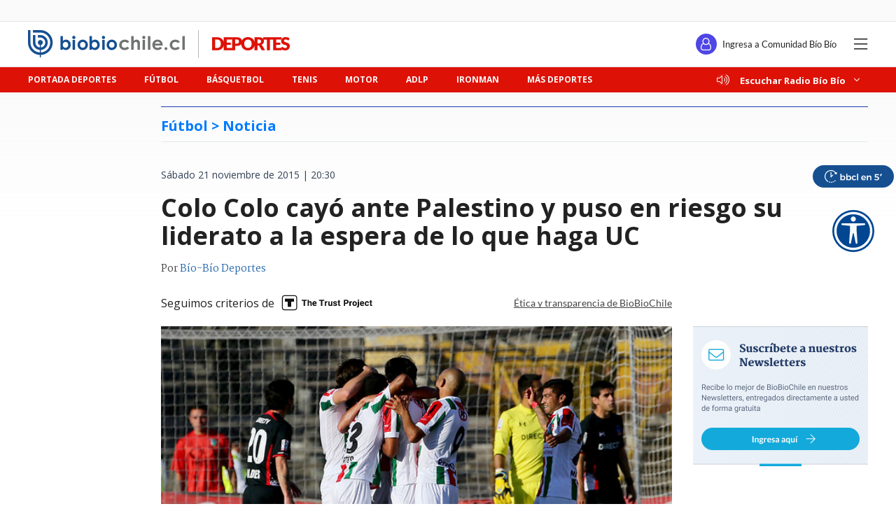

--- FILE ---
content_type: text/html
request_url: https://www.biobiochile.cl/noticias/2015/11/21/colo-colo-intentara-seguir-al-tope-del-clausura-en-su-visita-a-palestino.shtml
body_size: 193607
content:





































  










































	
















    


<!DOCTYPE html>
<html lang="es">
    <head data-id-nota="2486962">
        <meta charset="utf-8" />
        <meta http-equiv="X-UA-Compatible" content="IE=edge" />
        <meta name="viewport" content="width=device-width,initial-scale=1.0" />
        <link rel="apple-touch-icon" sizes="57x57" href="https://www.biobiochile.cl/assets/biobiochile/img/icons/apple-touch-icon-57x57.png" />
        <link rel="apple-touch-icon" sizes="60x60" href="https://www.biobiochile.cl/assets/biobiochile/img/icons/apple-touch-icon-60x60.png" />
        <link rel="apple-touch-icon" sizes="72x72" href="https://www.biobiochile.cl/assets/biobiochile/img/icons/apple-touch-icon-72x72.png" />
        <link rel="apple-touch-icon" sizes="76x76" href="https://www.biobiochile.cl/assets/biobiochile/img/icons/apple-touch-icon-76x76.png" />
        <link rel="apple-touch-icon" sizes="114x114" href="https://www.biobiochile.cl/assets/biobiochile/img/icons/apple-touch-icon-114x114.png" />
        <link rel="apple-touch-icon" sizes="120x120" href="https://www.biobiochile.cl/assets/biobiochile/img/icons/apple-touch-icon-120x120.png" />
        <link rel="apple-touch-icon" sizes="144x144" href="https://www.biobiochile.cl/assets/biobiochile/img/icons/apple-touch-icon-144x144.png" />
        <link rel="apple-touch-icon" sizes="152x152" href="https://www.biobiochile.cl/assets/biobiochile/img/icons/apple-touch-icon-152x152.png" />
        <link rel="apple-touch-icon" sizes="180x180" href="https://www.biobiochile.cl/assets/biobiochile/img/icons/apple-touch-icon-180x180.png" />
        <link rel="icon" type="image/png" href="https://www.biobiochile.cl/assets/biobiochile/img/icons/icon-32x32.png" sizes="32x32" />
        <link rel="icon" type="image/png" href="https://www.biobiochile.cl/assets/biobiochile/img/icons/icon-194x194.png" sizes="194x194" />
        <link rel="icon" type="image/png" href="https://www.biobiochile.cl/assets/biobiochile/img/icons/icon-96x96.png" sizes="96x96" />
        <link rel="icon" type="image/png" href="https://www.biobiochile.cl/assets/biobiochile/img/icons/icon-192x192.png" sizes="192x192" />
        <link rel="icon" type="image/png" href="https://www.biobiochile.cl/assets/biobiochile/img/icons/icon-16x16.png" sizes="16x16" />
        

<title>
    Colo Colo cayó ante Palestino y puso en riesgo su liderato a la espera de lo que haga UC | Fútbol | BioBioChile
</title>










<meta name="identrada" content="2486962"/>
<meta property="fb:pages" content="10383924671" />

<meta name="description" content="Colo Colo hipotecó este sábado el liderato del Torneo de Apertura 2015-2016 al caer como visitante por 2-0 ante Palestino, en pleito disputado en el Estadio Nacional y válido por la ..."/>


<meta name="keywords" content='colo-colo,futbol,futbol-nacional,palestino'/> <meta name="news_keywords" content='colo-colo,futbol,futbol-nacional,palestino'/>
<meta itemprop="datePublished" content="2015-11-21 20:30:05"/> <meta
itemprop="dateModified" content="2015-11-21 20:32:56"/> <meta itemprop="articleSection"
content="group-futbol"/> <meta property="article:section" content="futbol-nacional-group-futbol"/>
<meta property="article:published_time" content="2015-11-21 20:30:05"/> <meta
property="article:modified_time" content="2015-11-21 20:32:56"/>

<!-- App links -->
<meta property="al:ios:url" content="bbcl://?url=http://www.biobiochile.cl/noticias/2015/11/21/colo-colo-intentara-seguir-al-tope-del-clausura-en-su-visita-a-palestino.shtml" /> <meta property="al:ios:app_store_id"
content="993295830" /> <meta property="al:ios:app_name" content="BioBioChile para iPhone"
/>
<!-- Og Tags -->




<meta property="og:title" content='Colo Colo cayó ante Palestino y puso en riesgo su liderato a la espera de lo que haga UC' />

<meta property="fb:pages" content="10383924671" />
<meta property="fb:app_id" content="263921489014995" /> <meta property="fb:page_id" content="10383924671"
/>
<meta property="og:locale" content="es_LA" />
<meta property="og:type" content="article" />
<meta property="og:url" content="http://www.biobiochile.cl/noticias/2015/11/21/colo-colo-intentara-seguir-al-tope-del-clausura-en-su-visita-a-palestino.shtml" />
<meta property="og:site_name" content="BioBioChile - La Red de Prensa Más Grande de Chile" />
<meta property="og:updated_time" content="2015-11-21 20:32:56" /> <meta property="article:author" content="Bío-Bío Deportes"
/>

<meta property="og:description" content="Colo Colo hipotecó este sábado el liderato del Torneo de Apertura 2015-2016 al caer como visitante por 2-0 ante Palestino, en pleito disputado en el Estadio Nacional y válido por la ..." />



<meta property="og:image" content="https://media.biobiochile.cl/wp-content/uploads/2015/11/a_uno_610976_83356.jpg" />


<!-- Twitter apps -->
<meta name="twitter:app:country" content="ES" />
<meta name="twitter:app:name:iphone" content="BioBioChile para iPhone" /> <meta name="twitter:app:id:iphone"
content="993295830" /> <meta name="twitter:app:url:iphone" content="bbcl://?url=http://www.biobiochile.cl/noticias/2015/11/21/colo-colo-intentara-seguir-al-tope-del-clausura-en-su-visita-a-palestino.shtml"
/>
<!-- Cards Twitter -->
<meta name="twitter:card" content="summary_large_image" />
<meta name="twitter:site" content="@biobio" /> <meta name="twitter:creator"
content="@biobio" />



<meta property="twitter:image" content="https://media.biobiochile.cl/wp-content/uploads/2015/11/a_uno_610976_83356.jpg"
/>


<!-- FB Admins -->

<meta property="fb:admins" content="596447377" /><!-- CL -->
<meta property="fb:admins" content="1055481325" /><!-- DC -->
<meta property="fb:admins" content="1108316360" /><!-- FD -->
<meta property="fb:admins" content="683413756" /><!-- VR -->
<meta property="fb:admins" content="644212978" /><!-- LC -->
<meta property="fb:admins" content="100004553504253" /><!-- PV -->
<meta property="fb:admins" content="1219255647" />
<meta property="fb:admins" content="100010265176052" />
<meta property="fb:admins" content="100000344807313" />
<meta property="fb:admins" content="1019907216" />
<meta property="fb:admins" content="100067679763353" />

<meta property="identrada" content="2486962"/>

<script type="application/ld+json">
    [
    {
        "@context": "http:\/\/schema.org",
        "@type": "NewsArticle",
        "publisher": {
            "@type": "Organization",
            "name": "BioBioChile",
            "logo": {
                "@type": "ImageObject",
                "url": "http:\/\/www.biobiochile.cl\/assets\/img\/newBbcl.png",
                "width": 296,
                "height": 54
            },
            "sameAs": [
                "https:\/\/www.facebook.com\/RadioBioBio",
                "https:\/\/twitter.com\/biobio",
                "https:\/\/www.instagram.com\/biobiochile"
            ]
        },
        "url": "http:\/\/www.biobiochile.cl\/noticias\/2015\/11\/21\/colo-colo-intentara-seguir-al-tope-del-clausura-en-su-visita-a-palestino.shtml",
        "headline": "Colo Colo cay\u00f3 ante Palestino y puso en riesgo su liderato a la espera de lo que haga UC",
        "datePublished": "2015-11-21 20:30:05",
        "dateModified": "2015-11-21 20:32:56",
        "mainEntityOfPage": {
            "@type": "WebPage",
            "@id": "http:\/\/www.biobiochile.cl",
            "name": "BioBioChile",
            "alternateName": "BBCL",
            "description": "La Red de Prensa M\u00e1s Grande de Chile",
            "url": "http:\/\/www.biobiochile.cl\/",
            "potentialAction": {
                "@type": "SearchAction",
                "target": "http:\/\/www.biobiochile.cl\/lista\/buscador?s={search_term}",
                "query-input": "required name=search_term"
            },
            "inLanguage": "es-ES"
        },
        "thumbnailUrl": "2015\/11\/a_uno_610976_83356.jpg",
        "image": {
            "@type": "ImageObject",
            "url": "http:\/\/media.biobiochile.cl\/wp-content\/uploads\/2015\/11\/a_uno_610976_83356.jpg",
            "caption": "Agencia UNO",
            "description": "Agencia UNO",
            "width": 730,
            "height": 350
        },
        "keywords": "Colo Colo,F\u00fatbol,f\u00fatbol nacional,Palestino",
        "author": {
            "@type": "Person",
            "name": "B\u00edo-B\u00edo Deportes"
        },
        "articleBody": "<p><strong>Colo Colo hipotec\u00f3 este s\u00e1bado el liderato del Torneo de Apertura 2015-2016 al caer como visitante por 2-0 ante Palestino, en pleito disputado en el Estadio Nacional y v\u00e1lido por la decimotercera fecha del campeonato.<br \/>\n<\/strong><br \/>\nCon el traspi\u00e9 en \u00d1u\u00f1oa, el elenco popular se qued\u00f3 con 30 puntos al frente de la clasificaci\u00f3n, pero podr\u00eda perder el primer lugar si es que Universidad Cat\u00f3lica (28) derrota este domingo en el cl\u00e1sico a Universidad de Chile. <\/p>\n<p>El cuadro \u2018\u00e1rabe\u2019 se qued\u00f3 merecidamente con la victoria en el principal coliseo deportivo del pa\u00eds al exhibir una interesante din\u00e1mica desde medioterreno hacia delante, anulando en largos pasajes el toque del \u2018Cacique\u2019. Destac\u00f3 en el ganador la habilidad de Nicol\u00e1s Maturana, la velocidad de C\u00e9sar Cortes y la siempre peligrosa presencia en los \u00faltimos metros del goleador Marcos Riquelme. <\/p>\n<p>A los 20 minutos lleg\u00f3 la apertura de la cuenta a trav\u00e9s de Fernando Meza para el \u2018tricolor\u2019. El zaguero meti\u00f3 un cabezazo en la boca del arco, luego de una asistencia desde el sector derecho del \u2018Nico\u2019 Maturana. <\/p>\n<p>Tras el 1-0, el equipo de Jos\u00e9 Luis Sierra adelant\u00f3 levemente sus l\u00edneas y el riesgo tomado casi le da r\u00e9ditos a los 24\u2019 a trav\u00e9s de Esteban Paredes, que meti\u00f3 un puntazo anticip\u00e1ndose a la salida de Luis Mar\u00edn y remeci\u00f3 el horizontal. <\/p>\n<p>Con el correr de los minutos, la escuadra dirigida por Pablo Guede se hizo del bal\u00f3n y pudo perfectamente irse con un marcador m\u00e1s holgado al descanso, de no ser por Justo Villar y por la poca claridad en la puntada final del local. <\/p>\n<p>Ya en el complemento, Palestino dio el golpe a los 53 minutos con la conquista del \u2018Chester\u2019 Cort\u00e9s, quien defini\u00f3 de zurda y de primera una gran jugada asociada. <\/p>\n<p>La segunda diana relaj\u00f3 un poco al elenco de colonia y eso lo intent\u00f3 aprovechar Colo Colo, pero sin \u00e9xito. La m\u00e1s clara del forastero en la segunda etapa la tuvo Paredes, a los 63\u2019, con un lanzamiento libre que dio de lleno en el horizontal de un vencido Mar\u00edn. <\/p>\n<p>De esta forma, Colo Colo sufri\u00f3 su tercera derrota en el certamen, ca\u00edda que pod\u00eda significar perder la cima a falta con s\u00f3lo dos partidos por disputar. Palestino, en tanto, se consolid\u00f3 en la cuarta plaza con 24 puntos y se acerca a la postemporada.<\/p>\n<p><iframe frameborder=\"0\" width=\"379\" height=\"505\" scrolling=\"no\" src=\"http:\/\/futbol.biobiochile.cl\/s\/html\/minuto\/1361\/relato.html\" style=\"border: 1px solid #e9e9e9;\"><\/iframe><\/p>\n",
        "articleSection": "group-futbol",
        "inLanguage": "es-ES"
    }
]
</script>




        <link
        href="https://fonts.googleapis.com/css?family=Lato:300,400,700|Martel:400,600,700|Lora&display=swap"
        rel="stylesheet"
        />
        <link href="https://fonts.googleapis.com/css2?family=Open+Sans:ital,wght@0,300..800;1,300..800&display=swap" rel="stylesheet">
        <link
        rel="stylesheet"
        href="https://libs.biobiochile.cl/bbcl/fontawesome-pro-5.0.9/css/fontawesome-all.min.css"
        />
        <link
        rel="stylesheet"
        href="https://libs.biobiochile.cl/bbcl/bbcl-2020/css/bootstrap-vue.cf0e474e.css"
        />
        <link
        rel="stylesheet"
        href="https://www.biobiochile.cl/assets/escritorio/bbcl-2020/css/escritorio-post.f69ceca9.css?v=1.94"
        />
        
        <!--ocultar contador visitas realtime-->
        <!--<link
        rel="stylesheet"
        href="https://www.biobiochile.cl/assets/css/numero-realtime.css"
        />-->
        <style>
             .deportes-style .section-realtime .realtime .realtime-article::before {
                background-color: rgba(222, 17, 6,.8);
            }
        </style>

        <!-- <script
        src="https://libs.biobiochile.cl/bbcl/bbcl-2020/js/bootstrap-vue.be6f3dd0.js"
        defer
        ></script> -->

        <script
        src="https://libs.biobiochile.cl/bbcl/bbcl-2020/js/bootstrap-vue.2556cd03.js"
        defer
        ></script>

        <!-- <script
        src="https://libs.biobiochile.cl/bbcl/bbcl-2020/js/chunk-vendors.317a09ca.js"
        defer
        ></script>
        <script
        src="https://libs.biobiochile.cl/bbcl/bbcl-2020/js/escritorio-bbcl.b111e623.js"
        defer
        ></script> -->
        
        <!-- <script src="https://libs.biobiochile.cl/bbcl/bbcl-2020/js/chunk-vendors.317a09ca.js" defer></script>
        <script src="https://libs.biobiochile.cl/bbcl/bbcl-2020/js/escritorio-bbcl.710c3c1b.js" defer></script> -->

        <script src="https://libs.biobiochile.cl/bbcl/bbcl-2020/js/chunk-vendors.5b8e136d.js" defer></script>
		<script src="https://libs.biobiochile.cl/bbcl/bbcl-2020/js/escritorio-bbcl.bf35248b.js" defer></script>

        <script src="https://libs.biobiochile.cl/bbcl/jquery/3.4.1/jquery.js"></script>
        <!-- Chrome, Firefox OS and Opera -->
<meta name="theme-color" content="#2b73b4" />
<!-- Windows Phone -->
<meta name="msapplication-navbutton-color" content="#2b73b4" />
<!-- IOS -->
<meta name="apple-mobile-web-app-status-bar-style" content="#2b73b4" />

<!-- Google Tag Manager -->
<script>
  (function (w, d, s, l, i) {
    w[l] = w[l] || [];
    w[l].push({ 'gtm.start': new Date().getTime(), event: 'gtm.js' });
    var f = d.getElementsByTagName(s)[0],
      j = d.createElement(s),
      dl = l != 'dataLayer' ? '&l=' + l : '';
    j.async = true;
    j.src = 'https://www.googletagmanager.com/gtm.js?id=' + i + dl;
    f.parentNode.insertBefore(j, f);
  })(window, document, 'script', 'dataLayer', 'GTM-PVFP3WK');
</script>
<!-- End Google Tag Manager -->

<!-- [ANALYTICS] -->
<!--<script>
  (function(i,s,o,g,r,a,m){i['GoogleAnalyticsObject']=r;i[r]=i[r]||function(){
  (i[r].q=i[r].q||[]).push(arguments)},i[r].l=1*new Date();a=s.createElement(o),
  m=s.getElementsByTagName(o)[0];a.async=1;a.src=g;m.parentNode.insertBefore(a,m)
  })(window,document,'script','//www.google-analytics.com/analytics.js','ga');
  	ga('create', 'UA-10041906-69', 'auto');
  	ga('send', 'pageview');
</script>-->
<!-- [/ANALYTICS] -->
<!-- [ANALYTICS] -->
<script>
  (function(i,s,o,g,r,a,m){i['GoogleAnalyticsObject']=r;i[r]=i[r]||function(){
  (i[r].q=i[r].q||[]).push(arguments)},i[r].l=1*new Date();a=s.createElement(o),
  m=s.getElementsByTagName(o)[0];a.async=1;a.src=g;m.parentNode.insertBefore(a,m)
  })(window,document,'script','//www.google-analytics.com/analytics.js','ga');
  	ga('create', 'UA-10041906-69', 'auto', {'allowLinker': true});
    ga('require', 'linker');
    ga('linker:autoLink', ['radiobiobio.cl'] );

    ga("create", "UA-54052200-1", "auto", "pagina7");
    ga("pagina7.set", "referrer", "https://www.biobiochile.cl");

    var title = document.title
    var i = title.indexOf('|')

    title = title.substr(0, i === -1 ? title.length : i).trim()
  	//ga('send', 'pageview', location.pathname);

    
    
    console.log("AutorContadores: " + 'Bío-Bío Deportes')
    ga('set', 'dimension1', 'Bío-Bío Deportes');
    

    ga('send', 'pageview', location.pathname, {
  	title: title
  })
</script>
<!-- [/ANALYTICS] -->
<!-- [COMSCORE] -->
<script>

  var _comscore = _comscore || [];

  _comscore.push({

    c1: "2", c2: "11254169",

    options: {

      enableFirstPartyCookie: true,

      bypassUserConsentRequirementFor1PCookie: true

    }

  });

(function () {

    var s = document.createElement("script"), el = document.getElementsByTagName("script")[0]; s.async = true;

    s.src = "https://sb.scorecardresearch.com/cs/11254169/beacon.js";

    el.parentNode.insertBefore(s, el);

		// Mejor manera para escuchar cambios de URL? Mejor tal vez que el monkey patching?
		let lastPath = location.pathname

		setInterval(() => {
			const newPath = location.pathname

			if (lastPath !== newPath && self.COMSCORE) {
				lastPath = newPath

				COMSCORE.beacon({
					c1: "2", 
					c2: "11254169",
					options: {
						enableFirstPartyCookie: true,
						bypassUserConsentRequirementFor1PCookie: true
					}
				});

				fetch('/pageview_candidate.txt?t=' + Date.now())
			}

		}, 500)

  })();

</script>

<noscript>

  <img src="https://sb.scorecardresearch.com/p?c1=2&amp;c2=11254169&amp;cv=4.4.0&amp;cj=1">

</noscript>
<!-- [/COMSCORE] -->

<!-- TRAFICO -->
<script>
  (function () {
    const iframe = document.createElement('iframe');
    iframe.src = 'https://media.digitalproserver.com/iframe.php';
    iframe.style.display = 'none';
    iframe.width = '2';
    iframe.height = '2';
    iframe.frameBorder = '0';
    iframe.scrolling = 'no';

    window.addEventListener(
      'DOMContentLoaded',
      function () {
        document.body.appendChild(iframe);
      },
      false
    );
  })();
</script>

<!-- TEST REALTIME -->
<script src="https://www.biobiochile.cl/assets/realtime.js?v=6"></script>
<script>
  BB_REALTIME.init('01G1KMVDSGMWCR31GWZX0VBJBY');
</script>
<!-- TEST REALTIME -->

<!--DELETE AFTER SOME TIME-->
<style>
  @media (min-width: 768px) {
    .realtime .realtime-article-link {
      padding: 0 14px !important;
    }
  }
</style>
<!--/DELETE AFTER SOME TIME-->

<!-- MARFEEL -->
<script type="text/javascript">
  function e(e) {
    var t = !(arguments.length > 1 && void 0 !== arguments[1]) || arguments[1],
      c = document.createElement('script');
    (c.src = e),
      t
        ? (c.type = 'module')
        : ((c.async = !0),
          (c.type = 'text/javascript'),
          c.setAttribute('nomodule', ''));
    var n = document.getElementsByTagName('script')[0];
    n.parentNode.insertBefore(c, n);
  }
  function t(t, c, n) {
    var a, o, r;
    (null !== (a = t.marfeel) && void 0 !== a) || (t.marfeel = {}),
      (null !== (o = (r = t.marfeel).cmd) && void 0 !== o) || (r.cmd = []),
      (t.marfeel.config = n),
      (t.marfeel.config.accountId = c);
    var i = 'https://sdk.mrf.io/statics';
    e(''.concat(i, '/marfeel-sdk.js?id=').concat(c), !0),
      e(''.concat(i, '/marfeel-sdk.es5.js?id=').concat(c), !1);
  }
  !(function (e, c) {
    var n = arguments.length > 2 && void 0 !== arguments[2] ? arguments[2] : {};
    t(e, c, n);
  })(window, 3376, {} /*config*/);
</script>
<!-- /MARFEEL -->

<!-- Start cookieyes banner -->
<script id="cookieyes" type="text/javascript" src="https://cdn-cookieyes.com/client_data/950fc6eda55158efc2ad4d3e/script.js"></script>
<!-- End cookieyes banner -->

<!-- <style>
    .boton-accesible {
        display: none !important;
    }
</style> -->



<style>
        #ITT_Desktop_BBCL {
            position: relative;
        }
        #ad-top-header {
            margin-top: 20px!important;
        }
        #header .header-ad-container .ad {
            margin-top: 5px;
        }
        #ad_intext {
          position: relative;
        }
        div[id^="slot_box"] {
          position: relative;
        }
        div[id^="ad_box"] {
          position: relative;
        }
        div[id^="banner-sticky-nota"] {
          position: relative;
        }
        .ad {
            position: relative;
        }
        .adMessage {
            font-family: "Open Sans", sans-serif;
            font-weight: 500;
            position: absolute!important;
            top: -15px;
            left: 0;
            background: transparent;
            color: rgb(105, 105, 105);
            border: 1px solid rgb(105, 105, 105,0.1);
            font-size: 10px;
            line-height: 10px;
            padding: 2px 8px;
            text-transform: uppercase;
            z-index: 999999;
            display: none;
            border-radius: 4px;
        }
    </style>
<script>
  window.addEventListener('DOMContentLoaded', function () {
    googletag.cmd.push(function () {
      googletag.pubads().addEventListener('slotRenderEnded', function(event) {

        const id_banner = event.slot.getSlotElementId();

        if (id_banner !== "ad_sticky_footer" && id_banner !== "ITT_Desktop_BBCL" && id_banner !== "ITT_Mobile_BBCL" && id_banner !== "scroll_mobile") 
        {

          const bannerElement = document.getElementById(id_banner);
          if (!bannerElement) return;

          let tries = 0;
          const waitIframe = setInterval(function () {

            const iframe = bannerElement.querySelector('iframe');

            if (iframe || tries >= 20) {
              clearInterval(waitIframe);

              if (iframe) {

                const height = iframe.offsetHeight;

                const hasRealAd = height > 20; 

                if (hasRealAd && !event.isEmpty) {

                  if (id_banner.match(/^banner-contenido-nota/)) {
                    const pBannerElement = bannerElement.parentNode;
                    const discMessage = document.createElement('div');
                    const newContent = document.createTextNode("Publicidad");
                    discMessage.setAttribute('class', 'adMessage');
                    discMessage.classList.add('visible');
                    discMessage.style.display = "block";
                    discMessage.appendChild(newContent);
                    pBannerElement.appendChild(discMessage);

                  } else {
                    const discMessage = document.createElement('div');
                    const newContent = document.createTextNode("Publicidad");
                    discMessage.setAttribute('class', 'adMessage');
                    discMessage.classList.add('visible');
                    discMessage.style.display = "block";
                    discMessage.appendChild(newContent);
                    bannerElement.appendChild(discMessage);
                  }
                }

              }

            }

            tries++;
          }, 50);

        }

      });
    });
  },
  false
  );
</script>

        <script language="javascript" type="text/javascript">
          //Captura variables desde la url para pasarlas a DFP
          var getQueryString = function (field, url) {
              var href = url ? url : window.location.href;
              var reg = new RegExp('[?&]' + field + '=([^&#]*)', 'i');
              var string = reg.exec(href);
              return string ? string[1] : null;
          };
          var dfp_demo = getQueryString("demo");
        </script>
        <script async src="https://securepubads.g.doubleclick.net/tag/js/gpt.js"></script>
        <script>
            var googletag = googletag || {}
            googletag.cmd = googletag.cmd || []

            googletag.cmd.push(function() {
                var targetingKeywords = 'colo-colo,futbol,futbol-nacional,palestino';
                googletag.pubads().enableSingleRequest()
                // googletag.pubads().collapseEmptyDivs()
                googletag.pubads().enableLazyLoad({
                    fetchMarginPercent: 200,  
                    renderMarginPercent: 200,
                    mobileScaling: 2.0
                });
                googletag.pubads()
                    .setTargeting('tipo', 'articulo')
                    .setTargeting('post-id', '2486962')
                    .setTargeting('category-primary', 'group-futbol')
                    .setTargeting('category-secondary', 'futbol-nacional-group-futbol')
                    .setTargeting('keywords', targetingKeywords.split(',').map(s => s.normalize("NFKD").replace(/[^a-z0-9\s]/gi, "").trim().toLowerCase()))
                    .setTargeting('demo', [dfp_demo]);
                googletag.enableServices()
            })
        </script>
        <script src='/assets/escritorio/bbcl-2020/js/ads-passback.js'></script>
        <style>
            @media (min-width: 992px) {
                .post .post-content .wp-caption-text {
                    margin-top: 0;
                }
                .post .post-content figure{
                    width: -webkit-fit-content!important;
                    width: -moz-fit-content!important;
                    width: fit-content!important;
                }
            }
            .lee-tambien-bbcl::before {
                clear: both;
                content: '';
                display: block;
            }
            .post-excerpt {
                display: flex;
                flex-wrap: wrap;
            }
            
            .autores {
                color: #444;
                font-family: Martel,serif;
                font-size: 14px;
                letter-spacing: 0;
                line-height: 14px;
                margin-bottom: 20px;
                line-height: 20px;
            }
            .autor-link {
                color: #2667ab;
            }
            .pac-nh {
                display: none;
            }
            .dark-mode.dark-mode#post .post .post-content blockquote h2, .dark-mode.dark-mode#post .post .post-content blockquote h3{
                color: #fff;
            }
            
            .contenedor-noticia-patrocinada {
                margin: 0 auto;
                height: 55px;
                border: 1px solid #34508D;
                border-bottom: 3px solid #34508D;
                margin-top: 10px;
                display: flex;
                align-items: center;
                padding-left: 25px;
                padding-right: 102px;
                margin-bottom: 10px;
                background-color: white;
            }
            .contenedor-noticia-patrocinada .frase {
                color: #34508D;
                font-size: 13px;
                font-weight: bold;
                letter-spacing: 1px;
                line-height: 13px;
                margin-left: 20px;
            }
            .contenedor-noticia-patrocinada .patrocinado-por {
                font-weight: normal;
                margin-left: auto;
            }
            .contenedor-noticia-patrocinada .img-logo {
                margin-left: 15px;
                max-width: 135px;
                max-height: 50px;
            }
            .post .post-content .bbcl-alert{
                width: 100%;
            }
            #post .post .post-main-aside-container .post-aside{
            	max-width: 250px;
            }
            .dark-mode .minuto-a-minuto .comentario-txt {
                color: white;
            }
            .minuto-a-minuto {
                display: inline-block;
            }
            .post .post-content p iframe.vrudopodcast{
                height: 315px;
            }

            .post-image .link-imagen{
                position: absolute;
                width: 50px;
                height: 50px;
                bottom: 0;
                right: 0;
            }
            .post .post-content .destacador{
                background-color: #007AFF;
                color: #fff;
                padding: 0 4px;
            }

        </style>
        <style>
            .franja-nota-feliz {
                width: 100%;
                margin-bottom: -12px;
            }
            .post.nota-feliz {
                padding: 15px 18px 0px;
                border: 2px solid #F8A003;
                border-radius: 12px;
            }
        </style>
        
        

        

        

        
        <script src="https://libs.biobiochile.cl/bbcl/moment/2.24.0/moment.js"></script>
        <script>
            moment.lang("es")
        </script>
        
        <link rel="stylesheet" href="//libs.biobiochile.cl/bbcl/components/minuto-a-minuto/minuto-a-minuto.css">
        <script src="//libs.biobiochile.cl/bbcl/jsonp-0.1.0/jsonp.min.js"></script>
        <script src="//libs.biobiochile.cl/bbcl/vue-2.5.13/vue-runtime.min.js"></script>
        <script src="//libs.biobiochile.cl/bbcl/components/minuto-a-minuto/minuto-a-minuto.js"></script>
        <link rel="stylesheet" href="https://www.biobiochile.cl/assets/css/article-content.css"/>
        <style>
            .botones-google-news-wsp {
                display: flex;
                justify-content: space-between;
                border-top: 1px solid #DEE1E5;
                border-bottom: 1px solid #DEE1E5;
                padding: 16px 0px;
                margin-bottom: 16px;
            }
            .botones-google-news-wsp p {
                color: #444;
                font-family: 'Lato';
                font-size: 15px;
                font-weight: 600;
                line-height: 15px;
                margin-bottom: 16px;
            }
            .dark-mode .botones-google-news-wsp p {
                color: white;
            }
            .botones-google-news-wsp .google-news,
            .botones-google-news-wsp .canal-wsp,
            .botones-google-news-wsp .canal-youtube {
                width: 32.5%;
            }
            .botones-google-news-wsp a {
                display: flex;
                justify-content: center;
                align-items: center;
                width: 100%;
                height: 45px;
                border-radius: 5px;
                transition: .2s;
            }
            .botones-google-news-wsp .google-news a {
                background-color: #4E8DF5;
            }
            .botones-google-news-wsp .google-news a:hover {
                background-color: #2F72E0;
            }
            .botones-google-news-wsp .google-news img {
                width: 110px;
            }
            .botones-google-news-wsp .google-news .google-text {
                margin-bottom: 31px;
            }
            .botones-google-news-wsp .canal-wsp a {
                background-color: #4EBC71;
            }
            .botones-google-news-wsp .canal-wsp a:hover {
                background-color: #2EAB55;
            }
            .botones-google-news-wsp .canal-wsp img {
                width: 103px;
            }
            .botones-google-news-wsp .canal-youtube a{
                background-color: #d22e2e;
            }
            .botones-google-news-wsp .canal-youtube a:hover{
                background-color: #b81414;
            }
            .botones-google-news-wsp .canal-youtube img {
                width: 40px;
            }

            /* Comunidad: botón leer más tarde (cbb-leer-mas-tarde)*/
            .autores {
                margin-bottom: 0px;
            }

            .post-date {
                margin-bottom: 0px;
                padding-top: 20px;
            }

            #cbb-aux-container {
                display: flex;
                justify-content: space-between;
                max-width: 730px;
            }
            body.dark-mode [id*="cbbLeerMasTarde"] > button {
                color: #CBD5E1;
            }
        </style>
        <style>
            #contenido-nota-embargo .mensaje-embargo {
                display: flex;
                justify-content: center;
                margin: 30px auto;
                border: 3px solid rgba(0,0,0,0.5);
                padding: 15px;
            }
        </style>
        <style>
            .scoreboards-scoreboards-container .scoreboards-scoreboards .scoreboards-scoreboard .scoreboards-state[data-v-2f43804e] {
                text-transform: capitalize;
            }
        </style>

        <!-- [CSS CORRECCIONES] -->
        <style>
            #correcciones-form {
                z-index: 10;
                position: relative;
            }
            .openFormCorreccion {
                align-items: center;
                background-color: #0faadb;
                color: #ffffff;
                cursor: pointer;
                display: flex;
                font-size: 12px;
                font-weight: 600;
                line-height: 12px;
                text-transform: uppercase;
                margin: 24px auto;
                max-width: 262px;
                position: relative;
                border: 0;
                justify-content: space-between;
                font-family: 'Lato', sans-serif;
            }
            .openFormCorreccion .correccionPen {
                background-color: #2bb643;
                margin-right: 5px;
                padding: 5px;
                position: relative;
            }
            .openFormCorreccion::before {
                border-left: 5px solid transparent;
                border-right: 5px solid transparent;
                border-bottom: 5px solid #0faadb;
                top: -7px;
                content: "";
                height: 7px;
                left: 50%;
                position: absolute;
                transform: translate(-50%);
                width: 10px;
            }
            .openFormCorreccion span {
                align-items: center;
                background-color: #001D38;
                display: flex;
                height: 23px;
                justify-content: center;
                margin-left: 5px;
                padding: 0 5px;
            }
            .formCorreccion-modal {
                z-index: 3;
                padding: 100px 16px 0;
                position: fixed;
                left: 0;
                top: 0;
                width: 100%;
                height: 100%;
                overflow: auto;
                background-color: rgb(0, 0, 0);
                background-color: rgba(0, 0, 0, 0.4);
            }
            .formCorreccion-container {
                padding: 16px;
            }
            .formCorreccion-modal-content {
                margin: auto;
                background-color: #fff;
                position: relative;
                padding: 0;
                outline: 0;
                width: 100%;
                max-width: 360px;
                border-radius: 8px;
            }
            .formCorreccion-panel {
                padding: 0.01em 16px;
            }
            .formCorreccion-btn {
                border: none;
                display: inline-block;
                padding: 5px 8px;
                vertical-align: middle;
                overflow: hidden;
                text-decoration: none;
                color: #8899a6;
                background-color: inherit;
                text-align: center;
                cursor: pointer;
                white-space: nowrap;
                font-size: 26px;
                line-height: 20px;
            }
            .formCorreccion-btn {
                -webkit-touch-callout: none;
                -webkit-user-select: none;
                -khtml-user-select: none;
                -moz-user-select: none;
                -ms-user-select: none;
                user-select: none;
            }
            .formCorreccion-header h3 {
                border-bottom: 1px solid #8899a6;
                font-size: 18px;
                font-weight: 600;
                line-height: 18px;
                padding-bottom: 10px;
            }
            .formCorreccion-display-topright {
                position: absolute;
                right: 0;
                top: 0;
            }
            .formCorreccion-large {
                font-size: 18px !important;
            }
            .form-enviar {
                margin-bottom: 10px;
            }
            .dark-mode.dark-mode .formCorreccion-container {
                color: #222
            }
            .dark-mode.dark-mode .openFormCorreccion span {
                background-color: #ffffff;
                color: #001D38;
            }
            @media (min-width: 993px) {
                .formCorreccion-modal {
                    padding-top: 100px;
                }
                .formCorreccion-modal-content {
                    width: 500px;
                    max-width: 500px;
                }
            }
        </style>
        <!-- [/CSS CORRECCIONES] -->

        <style>
            .autor-opinion{
                display: flex;
                margin-bottom: 17px;
            }
            .autor-opinion .imagen{
                margin-right: 15px;
                border-radius: 50%;
                width: 60px;
                height: 60px;
                overflow: hidden;
            }
            .autor-opinion .imagen img{
                width: 100%;
                filter: grayscale(100%);
            }
            .autor-opinion .informacion{
                font-family: Lato;
                letter-spacing: 0;
                display: flex;
                flex-direction: column;
                justify-content: center;
            }
            .autor-opinion .informacion .nombre{
                color: #007AFF;
                font-size: 16px;
                font-weight: bold;
                line-height: 16px;
                margin-bottom: 8px;
            }
            .autor-opinion .informacion .cargo{
                color: #646464;
                font-size: 13px;
                line-height: 13px;
                margin-bottom: 0;
            }
            #post .post .post-image:before {
                display: none;
            }
            #post .post .post-image {
                height: 385px;
            }

            #post .post .post-image .post-image-principal {
                width: 100%;
                height: 100%;
                object-fit: cover;
            }
        </style>
        
        <link rel="stylesheet" href="https://www.biobiochile.cl/assets/escritorio/bbcl-2020/css/post-teest.css?v=1.94"/>
        <link rel="stylesheet" href="https://www.biobiochile.cl/assets/escritorio/bbcl-2020/css/escritorio-noticia-inclusiva.css?v=1.94"/>
        <link rel="stylesheet" href="https://www.biobiochile.cl/assets/escritorio/bbcl-2020/css/escritorio-header-inclusivo.css?v=1.94"/>
        <link rel="stylesheet" href="https://www.biobiochile.cl/assets/escritorio/bbcl-2020/css/escritorio-footer-inclusivo.css?v=1.94"/>
    </head>
    <body id="post" class="deportes-style">
        <div id="fb-root"></div>
        <script
            async
            defer
            crossorigin="anonymous"
            src="https://connect.facebook.net/es_ES/sdk.js#xfbml=1&version=v12.0&appId=263921489014995&autoLogAppEvents=1"
            nonce="hAfryF8z"
        ></script>




        <style>
  #header .navbar-bottom .nav-container .categories-nav > .nav-item .nav-menu {
    display: block;
    opacity: 0;
    transition: 0s opacity;
    pointer-events: none;
  }
  #header
    .navbar-bottom
    .nav-container
    .categories-nav
    > .nav-item:hover
    .nav-menu {
    opacity: 1;
    pointer-events: all;
    transition-delay: 1s;
  }
  .article.live-article .article-title:before {
    vertical-align: super;
  }
  #header .navbar-bottom .nav-container .bbtv-logo {
    width: auto;
    height: 30px;
  }
  #header .hidden-nav .news-btn-container .nav .bbtv-logo {
    width: auto;
    height: 30px;
  }

  .deportes-style #header .navbar-bottom .menu-container .bbcl-deportes-logo {
    width: 374px;
  }
  #header .navbar-bottom .menu-container>.container {
      padding-bottom: 12px;
      padding-top: 12px;
  }
  #header .navbar-bottom .menu-container .ad-menu {
    margin: 0 auto;
  }
  
  
  #header .float-container {
    position: fixed;
    z-index: 1000;
    right: 5rem;
    bottom: 50%;
    cursor: pointer;
    color: #004691;
    display: flex;
    flex-direction: column;
    align-items: center;
  }
  #header .bbcl5-float {
    margin-bottom: 32px;
  }
  #header .boton-accesible {
    position: unset;
    z-index: unset;
  }
  #header .boton-accesible svg {
    width: 60px;
    height: 60px;
  }
  @media (max-width: 1500px) {
    #header .float-container {
      right: 3px;
    }
  }
</style>
<header id="header" class="bbcl-app">
  <div class="float-container">
    <a class="bbcl5-float" href="/bbcl-en-5-minutos/">
      <img class="dark-mode-show-block" width="116" height="32" src="/assets/bbcl-en-5-minutos/btn-escritorio-mo.svg" />
      <img class="dark-mode-hide" width="116" height="32" src="/bbcl-en-5-minutos/assets/img/bbcl-en-5-minutos-header-logo.svg" />
      <!-- BIO BIO EN 5 AC -->
      <svg class="bb-en-5-logo"  width="116" height="32" viewBox="0 0 116 32" fill="none" xmlns="http://www.w3.org/2000/svg">
        <path d="M0 16C0 7.16344 7.16344 0 16 0H100C108.837 0 116 7.16344 116 16C116 24.8366 108.837 32 100 32H16C7.16345 32 0 24.8366 0 16Z" fill="#FBC424"/>
        <g clip-path="url(#clip0_2725_30021)">
          <path d="M28.9602 14.6532C29.1491 14.465 29.273 14.3407 29.2795 14.1438C29.286 13.9376 29.1584 13.8068 28.9811 13.6258L28.9681 13.6128C28.8961 13.5388 28.7807 13.4411 28.615 13.4411C28.4492 13.4411 28.3353 13.5381 28.2639 13.6114C27.9908 13.8916 27.7082 14.1725 27.4322 14.4456L27.4019 14.4757C27.2894 14.5871 27.177 14.6992 27.0646 14.8113C26.9694 14.9061 26.875 15.0003 26.7784 15.0973V10.5649C26.7784 10.026 26.6422 9.88234 26.1174 9.8651H26.0886C25.9632 9.86007 25.8032 9.87085 25.677 9.99299C25.5502 10.1159 25.5343 10.2754 25.5351 10.4011C25.5394 11.8669 25.5401 13.3578 25.5401 14.7998V14.881C25.5401 15.6153 25.5401 16.3496 25.5401 17.0796V17.0868C25.5307 17.1558 25.5048 17.3656 25.7066 17.5172L25.9243 17.6803L28.9595 14.6525L28.9602 14.6532Z" fill="#1B1C1E"/>
          <path d="M34.3588 9.91578C34.1901 9.76059 33.9811 9.71388 33.7699 9.78286C33.5349 9.85974 33.3908 10.0401 33.3634 10.2887C33.349 10.423 33.3353 10.5574 33.3216 10.6954C32.1611 9.20518 30.8125 8.15185 29.3133 7.56339C27.7578 6.95338 26.0258 6.8377 24.1655 7.22139C20.6992 7.9363 18.3545 10.1213 17.385 13.5392C16.4257 16.9226 17.2611 19.9504 19.8689 22.5406C20.3215 22.9904 20.8607 23.3928 21.4704 23.7377C21.5742 23.7966 21.6838 23.8246 21.789 23.8246C21.9836 23.8246 22.166 23.7283 22.2777 23.5501C22.4536 23.2692 22.3714 22.9243 22.0824 22.7289C22.0478 22.7059 22.0118 22.6843 21.9757 22.6628C21.9599 22.6534 21.9433 22.6441 21.9274 22.634C20.5486 21.7905 19.4804 20.5518 18.8367 19.0516C18.1938 17.5521 18.0352 15.9297 18.379 14.3605C18.9571 11.7228 20.8102 9.59533 23.3366 8.66846C25.8615 7.7423 28.6545 8.16478 30.8082 9.79867C31.4036 10.2506 31.8879 10.7528 32.2786 11.3248C32.1453 11.2659 32.009 11.2069 31.8728 11.1523C31.5614 11.0287 31.2313 11.1638 31.1044 11.467C30.9805 11.7638 31.1066 12.0979 31.3913 12.2272C32.2267 12.6087 32.9071 12.9112 33.5306 13.1792C33.705 13.2547 33.8975 13.2432 34.0582 13.1483C34.2211 13.0521 34.3256 12.8861 34.3436 12.6928C34.4013 12.0799 34.4532 11.4563 34.5029 10.8534L34.5397 10.4108C34.5563 10.2104 34.4943 10.0394 34.3602 9.9165L34.3588 9.91578Z" fill="#1B1C1E"/>
          <path d="M27.2497 23.7521C26.978 23.7643 26.6839 23.7873 26.3516 23.8211C26.0352 23.8541 25.8031 24.1121 25.8118 24.4225C25.8211 24.7444 26.0698 24.9858 26.4035 24.998C26.4266 24.9987 26.4497 24.9987 26.4756 24.9987C26.4936 24.9987 26.5131 24.9987 26.5354 24.9987H26.6363L26.6522 24.9973C26.7113 24.9908 26.7747 24.9844 26.841 24.9779C27.0083 24.9614 27.1978 24.9434 27.3852 24.9111C27.6851 24.8593 27.8891 24.5885 27.8588 24.2817C27.8285 23.9655 27.5654 23.7392 27.2483 23.7521H27.2497Z" fill="#1B1C1E"/>
          <path d="M29.6637 22.989C29.4958 23.0609 29.3278 23.1349 29.1606 23.2081L28.9256 23.3109C28.6942 23.4115 28.553 23.5954 28.5465 23.8024V23.8045C28.5429 24.0351 28.6351 24.2342 28.7995 24.3499C28.8961 24.4181 29.01 24.4526 29.1296 24.4526C29.206 24.4526 29.2846 24.4382 29.3631 24.4102C29.6471 24.306 29.9203 24.1781 30.1733 24.0545C30.4832 23.9037 30.6079 23.5624 30.4645 23.2606C30.3232 22.9646 29.9866 22.8503 29.6644 22.989H29.6637Z" fill="#1B1C1E"/>
          <path d="M31.8195 21.5475C31.6819 21.6675 31.5449 21.7889 31.408 21.9103L31.2162 22.0806C31.0274 22.2473 30.9488 22.4657 31.0072 22.664V22.6662C31.0757 22.8868 31.2249 23.0477 31.4166 23.1074C31.5291 23.1426 31.6487 23.1404 31.7626 23.1038C31.8354 23.0801 31.906 23.0427 31.9716 22.9917C32.2102 22.8056 32.43 22.6001 32.6333 22.4054C32.882 22.1668 32.8957 21.804 32.6657 21.5611C32.4401 21.3226 32.0848 21.3168 31.8203 21.5475H31.8195Z" fill="#1B1C1E"/>
          <path d="M24.705 23.7027C24.354 23.5971 24.0304 23.5166 23.7161 23.4563C23.4372 23.4024 23.1633 23.577 23.0804 23.8615C22.9968 24.146 23.1229 24.4435 23.3738 24.5534C23.7233 24.7072 24.0924 24.774 24.4182 24.8322L24.4456 24.6914L24.4196 24.8329L24.4326 24.8351H24.4463C24.7721 24.8322 25.015 24.6476 25.0647 24.3637C25.1173 24.0648 24.9624 23.781 24.7043 23.7027H24.705Z" fill="#1B1C1E"/>
          <path d="M45.0792 15.2175C45.5621 15.5064 45.9355 15.9102 46.2 16.4289C46.4645 16.9484 46.5972 17.5462 46.5972 18.2245C46.5972 18.9027 46.4667 19.4847 46.2065 19.9949C45.9463 20.5057 45.5765 20.903 45.0979 21.1876C44.6193 21.4721 44.0651 21.6144 43.4351 21.6144C42.9313 21.6144 42.4858 21.5159 42.1002 21.3191C41.7139 21.1222 41.3945 20.8355 41.143 20.459V21.5511H39.5054V12.2357H41.143V15.9403C41.3866 15.5638 41.6994 15.2772 42.0815 15.0803C42.4635 14.8834 42.9068 14.785 43.4106 14.785C44.0405 14.785 44.597 14.9294 45.0799 15.2182L45.0792 15.2175ZM44.4053 19.6378C44.7577 19.257 44.9343 18.7691 44.9343 18.1749C44.9343 17.5807 44.7577 17.095 44.4053 16.7185C44.0528 16.342 43.5994 16.1537 43.0451 16.1537C42.4909 16.1537 42.0245 16.342 41.672 16.7185C41.3196 17.095 41.143 17.5807 41.143 18.1749C41.143 18.7691 41.3196 19.267 41.672 19.6442C42.0245 20.0207 42.4822 20.209 43.0451 20.209C43.6081 20.209 44.0528 20.0186 44.4053 19.6378Z" fill="#2D3A45"/>
          <path d="M53.5311 15.2175C54.014 15.5064 54.3874 15.9102 54.6519 16.4289C54.9164 16.9484 55.0483 17.5462 55.0483 18.2245C55.0483 18.9027 54.9179 19.4847 54.6577 19.9949C54.3975 20.5057 54.0277 20.903 53.5491 21.1876C53.0705 21.4721 52.5162 21.6144 51.8863 21.6144C51.3824 21.6144 50.937 21.5159 50.5514 21.3191C50.165 21.1222 49.8457 20.8355 49.5942 20.459V21.5511H47.9565V12.2357H49.5942V15.9403C49.8378 15.5638 50.1506 15.2772 50.5326 15.0803C50.9146 14.8834 51.3579 14.785 51.8618 14.785C52.4917 14.785 53.0482 14.9294 53.5311 15.2182V15.2175ZM52.8572 19.6378C53.2096 19.257 53.3862 18.7691 53.3862 18.1749C53.3862 17.5807 53.2096 17.095 52.8572 16.7185C52.5047 16.342 52.0506 16.1537 51.4963 16.1537C50.942 16.1537 50.4757 16.342 50.1232 16.7185C49.7708 17.095 49.5942 17.5807 49.5942 18.1749C49.5942 18.7691 49.7708 19.267 50.1232 19.6442C50.4757 20.0207 50.9334 20.209 51.4963 20.209C52.0592 20.209 52.504 20.0186 52.8572 19.6378Z" fill="#2D3A45"/>
          <path d="M59.2193 16.2159C58.673 16.2159 58.2304 16.3999 57.8902 16.7684C57.55 17.137 57.3799 17.6141 57.3799 18.1997C57.3799 18.7853 57.55 19.2882 57.8902 19.6561C58.2304 20.0247 58.673 20.2087 59.2193 20.2087C60.0252 20.2087 60.6299 19.945 61.0335 19.4176L62.0542 20.2589C61.7522 20.6944 61.3528 21.0292 60.8577 21.2634C60.3618 21.4977 59.7866 21.6148 59.1321 21.6148C58.4776 21.6148 57.8787 21.4725 57.3626 21.188C56.8458 20.9034 56.445 20.504 56.1596 19.9888C55.8742 19.4736 55.7314 18.8816 55.7314 18.2119C55.7314 17.5423 55.8763 16.9351 56.1661 16.4164C56.4558 15.8976 56.8588 15.4953 57.3756 15.2107C57.8924 14.9262 58.4863 14.7839 59.1581 14.7839C59.7707 14.7839 60.3192 14.891 60.8022 15.1044C61.2851 15.3178 61.6779 15.6217 61.9799 16.0147L60.9845 16.9567C60.5311 16.4631 59.943 16.2159 59.2208 16.2159H59.2193Z" fill="#2D3A45"/>
          <path d="M63.3882 12.2357H65.0258V21.5533H63.3882V12.2357Z" fill="#2D3A45"/>
          <path d="M75.1973 15.7007C75.7386 16.3122 76.0096 17.1701 76.0096 18.2752C76.0096 18.4929 76.0053 18.656 75.9974 18.7652H71.0218C71.1306 19.2423 71.3555 19.6173 71.6957 19.8889C72.0359 20.1612 72.4533 20.297 72.9492 20.297C73.2937 20.297 73.6231 20.2324 73.9381 20.1023C74.2531 19.9723 74.5277 19.7862 74.7634 19.5433L75.6449 20.4601C75.309 20.8287 74.8996 21.1133 74.4167 21.3137C73.9338 21.5149 73.3982 21.6148 72.8108 21.6148C72.1224 21.6148 71.5155 21.4725 70.9908 21.188C70.4661 20.9034 70.0603 20.504 69.7748 19.9888C69.4894 19.4736 69.3467 18.8816 69.3467 18.2119C69.3467 17.5423 69.4916 16.9481 69.7813 16.4286C70.0711 15.9098 70.4761 15.5053 70.9966 15.2172C71.517 14.9284 72.1094 14.7839 72.7726 14.7839C73.8473 14.7839 74.656 15.0893 75.1973 15.7007ZM74.5111 17.6723C74.4938 17.1787 74.3302 16.785 74.0195 16.4918C73.7089 16.1987 73.2973 16.0521 72.7848 16.0521C72.3062 16.0521 71.9047 16.1965 71.5818 16.4854C71.2582 16.7742 71.0593 17.1694 70.9836 17.6723H74.5104H74.5111Z" fill="#2D3A45"/>
          <path d="M83.1768 15.469C83.6215 15.9339 83.8442 16.5633 83.8442 17.3587V21.5526H82.1943V17.8358C82.1943 17.3673 82.0603 16.9966 81.7914 16.7243C81.5226 16.4527 81.1571 16.3161 80.6951 16.3161C80.1495 16.3248 79.7192 16.5087 79.4042 16.8687C79.0892 17.2287 78.9321 17.6892 78.9321 18.2496V21.5519H77.2944V14.8339H78.9321V16.0898C79.3941 15.2276 80.1999 14.7879 81.3503 14.7714C82.123 14.7714 82.7313 15.0034 83.1768 15.4683V15.469Z" fill="#2D3A45"/>
          <path d="M93.2295 16.3174C93.7333 16.5437 94.1218 16.8592 94.395 17.2651C94.6674 17.6711 94.8044 18.1295 94.8044 18.6403C94.8044 19.2345 94.6617 19.7576 94.3762 20.2103C94.0908 20.6622 93.6879 21.0121 93.1668 21.2586C92.6456 21.5057 92.0416 21.6293 91.3526 21.6293C90.7983 21.6293 90.2209 21.5352 89.6205 21.347C89.0201 21.1587 88.4889 20.9058 88.0269 20.5875L88.6943 19.269C89.072 19.5622 89.4749 19.79 89.9038 19.9531C90.3319 20.1162 90.7601 20.1981 91.1889 20.1981C91.7432 20.1981 92.1822 20.0709 92.5051 19.8151C92.828 19.56 92.9902 19.2101 92.9902 18.7668C92.9902 18.3235 92.8309 18.0095 92.5116 17.7745C92.1923 17.5403 91.718 17.4232 91.088 17.4232C90.786 17.4232 90.3867 17.434 89.8915 17.4548C89.3956 17.4756 89.0136 17.4986 88.7455 17.5238V12.7644H94.4137V14.2337H90.3074V15.979H91.4787C92.1418 15.979 92.7256 16.0918 93.2295 16.3181V16.3174Z" fill="#2D3A45"/>
          <path d="M97.3494 12.01L99.0007 13.1884L97.3097 15.5673L95.9756 15.3367L97.3494 12.0107V12.01Z" fill="#2D3A45"/>
        </g>
        <defs>
          <clipPath id="clip0_2725_30021">
            <rect width="82" height="18" fill="white" transform="translate(17 7)"/>
          </clipPath>
        </defs>
      </svg>

      <!-- BIO BIO EN 5 DARK ACCESIBLE -->
      <svg class="bb-en-5-logo-dark-accesible" width="31" height="50" viewBox="0 0 31 50" fill="none" xmlns="http://www.w3.org/2000/svg">
        <path d="M13.2912 13.3065C13.2912 13.0926 13.3762 12.8875 13.5274 12.7362C13.6787 12.585 13.8838 12.5 14.0977 12.5H17.3236C17.5375 12.5 17.7427 12.585 17.8939 12.7362C18.0452 12.8875 18.1301 13.0926 18.1301 13.3065C18.1301 13.5204 18.0452 13.7255 17.8939 13.8768C17.7427 14.028 17.5375 14.113 17.3236 14.113V15.0324C19.5173 15.3485 21.5077 16.2905 23.1045 17.6776C23.1109 17.6706 23.1173 17.6636 23.1239 17.6567L23.6949 17.0857L23.1239 16.5163C22.9724 16.3651 22.8873 16.1599 22.8871 15.9459C22.887 15.7319 22.9719 15.5266 23.1231 15.3751C23.2743 15.2237 23.4795 15.1385 23.6935 15.1384C23.9075 15.1382 24.1128 15.2231 24.2643 15.3743L26.545 17.6567C26.622 17.7311 26.6835 17.8201 26.7257 17.9185C26.768 18.0169 26.7903 18.1227 26.7912 18.2298C26.7921 18.3368 26.7717 18.443 26.7312 18.5422C26.6906 18.6413 26.6307 18.7313 26.555 18.807C26.4793 18.8828 26.3892 18.9427 26.2901 18.9832C26.191 19.0238 26.0848 19.0442 25.9777 19.0432C25.8706 19.0423 25.7648 19.0201 25.6664 18.9778C25.568 18.9355 25.479 18.8741 25.4046 18.797L24.8353 18.2261L24.2643 18.797C24.2574 18.8036 24.2504 18.8101 24.2433 18.8164C25.8856 20.7122 26.8499 23.1009 26.984 25.6056C27.118 28.1102 26.4143 30.5882 24.9838 32.6485C23.5534 34.7089 21.4775 36.2342 19.084 36.9839C16.6904 37.7336 14.1153 37.6649 11.7651 36.7887C9.41488 35.9125 7.42333 34.2787 6.10469 32.145C4.78605 30.0114 4.21542 27.4994 4.48282 25.0055C4.75023 22.5115 5.84045 20.1776 7.58146 18.372C9.32247 16.5665 11.6151 15.392 14.0977 15.034V14.113C13.8838 14.113 13.6787 14.028 13.5274 13.8768C13.3762 13.7255 13.2912 13.5204 13.2912 13.3065ZM15.7107 16.5324C14.4397 16.5325 13.1813 16.783 12.0072 17.2694C10.833 17.7559 9.76623 18.4688 8.86763 19.3676C7.05283 21.1827 6.03341 23.6444 6.03363 26.2111C6.03384 28.7778 7.05367 31.2393 8.86877 33.0541C10.6839 34.8689 13.1456 35.8883 15.7123 35.8881C18.279 35.8879 20.7405 34.8681 22.5553 33.053C24.3701 31.2379 25.3895 28.7762 25.3893 26.2095C25.3891 23.6427 24.3693 21.1812 22.5542 19.3664C20.7391 17.5516 18.2774 16.5322 15.7107 16.5324Z" fill="#F7F9FB"/>
        <path d="M16.5174 20.7263C16.5174 20.5124 16.4324 20.3073 16.2812 20.156C16.13 20.0048 15.9248 19.9198 15.7109 19.9198C15.497 19.9198 15.2919 20.0048 15.1407 20.156C14.9894 20.3073 14.9044 20.5124 14.9044 20.7263V25.4039H10.0655C9.85163 25.4039 9.64649 25.4889 9.49525 25.6401C9.344 25.7914 9.25903 25.9965 9.25903 26.2104C9.25903 26.4243 9.344 26.6294 9.49525 26.7807C9.64649 26.9319 9.85163 27.0169 10.0655 27.0169H15.7109C15.9248 27.0169 16.13 26.9319 16.2812 26.7807C16.4324 26.6294 16.5174 26.4243 16.5174 26.2104V20.7263Z" fill="#F7F9FB"/>
      </svg>     
      
      <span class="text-bb-en-5">BBCL EN 5'</span>
    </a>
    <boton-accesible></boton-accesible>
  </div>
  <div v-if="ads.adTop1" class="header-ad-container">
    <ad
      :path="ads.adTop1"
      width="970"
      :dimensions="[970, 250]"
      style="display: none"
    ></ad>
  </div>
  <nav class="navbar-bottom">
    <div class="menu-container">
      <div class="container">
        <a href="/">
          <img
            class="bbcl-deportes-logo dark-mode-hide"
            src="/assets/escritorio/bbcl-2020/img/deportes/logo_desk.png"
          />
          <img
            class="bbcl-deportes-logo dark-mode-show-inline-block"
            src="/assets/escritorio/bbcl-2020/img/deportes/logo_desk_dark.png"
          />

          <!-- LOGO DARK -->
          <svg class="bbcl-logo bbcl-logo-accesible-dark" width="243" height="44" viewBox="0 0 243 44" fill="none" xmlns="http://www.w3.org/2000/svg">
            <path fill-rule="evenodd" clip-rule="evenodd" d="M57.9386 19.1751C56.7379 19.1751 55.7417 19.5906 54.9502 20.4205C54.1588 21.2508 53.7637 22.336 53.7637 23.6752C53.7637 25.0435 54.1588 26.1502 54.9502 26.994C55.7417 27.8386 56.7379 28.2609 57.9386 28.2609C59.1013 28.2609 60.0815 27.8318 60.8776 26.9725C61.673 26.1148 62.0708 25.0197 62.0708 23.6896C62.0708 22.369 61.6804 21.2866 60.8984 20.4416C60.1163 19.5974 59.1291 19.1751 57.9386 19.1751ZM53.9317 10.061V17.703C54.6197 17.0051 55.365 16.4818 56.1654 16.1323C56.9659 15.784 57.8219 15.6086 58.7344 15.6086C60.7171 15.6086 62.4018 16.3681 63.7888 17.8871C65.1755 19.4065 65.8691 21.3542 65.8691 23.7321C65.8691 26.0245 65.152 27.9424 63.7191 29.4848C62.2851 31.0273 60.5867 31.7983 58.6227 31.7983C57.7475 31.7983 56.9337 31.6405 56.1791 31.3248C55.4253 31.0086 54.6757 30.4921 53.9317 29.7747V31.4023H50.1476V10.061H53.9317Z" fill="#F7F9FB"/>
            <mask id="mask0_2866_5353" style="mask-type:luminance" maskUnits="userSpaceOnUse" x="0" y="0" width="243" height="44">
            <path fill-rule="evenodd" clip-rule="evenodd" d="M0 43.2793H242.207V0.720825H0V43.2793Z" fill="white"/>
            </mask>
            <g mask="url(#mask0_2866_5353)">
            <path fill-rule="evenodd" clip-rule="evenodd" d="M68.8963 31.4024H72.7078V16.0047H68.8963V31.4024ZM70.8025 9.66467C71.4706 9.66467 72.0439 9.91042 72.5213 10.4007C72.9994 10.8914 73.2383 11.4859 73.2383 12.1838C73.2383 12.8729 73.0021 13.4602 72.5283 13.9457C72.0552 14.432 71.489 14.6746 70.8303 14.6746C70.1528 14.6746 69.5748 14.4269 69.0966 13.9314C68.6193 13.4363 68.38 12.8347 68.38 12.1273C68.38 11.4481 68.6165 10.8676 69.09 10.3864C69.5634 9.90525 70.134 9.66467 70.8025 9.66467Z" fill="#F7F9FB"/>
            <path fill-rule="evenodd" clip-rule="evenodd" d="M84.5291 19.2458C83.3453 19.2458 82.3589 19.6633 81.5709 20.4979C80.7834 21.333 80.3895 22.4019 80.3895 23.7038C80.3895 25.0434 80.7783 26.129 81.5572 26.9585C82.3354 27.7888 83.3214 28.2039 84.5154 28.2039C85.7083 28.2039 86.7014 27.7848 87.4944 26.9442C88.2866 26.1052 88.6825 25.0251 88.6825 23.7038C88.6825 22.3832 88.2933 21.3099 87.5151 20.484C86.7366 19.6589 85.7416 19.2458 84.5291 19.2458ZM84.4655 15.6089C85.8988 15.6089 87.2463 15.9723 88.5077 16.6984C89.7687 17.4253 90.7532 18.4107 91.4604 19.6561C92.1681 20.9016 92.5217 22.246 92.5217 23.6894C92.5217 25.1428 92.1657 26.5012 91.4538 27.7653C90.7414 29.0298 89.7714 30.018 88.5426 30.7302C87.3137 31.442 85.9591 31.7982 84.4792 31.7982C82.3015 31.7982 80.4418 31.0133 78.902 29.4422C77.3614 27.8711 76.5907 25.9636 76.5907 23.7177C76.5907 21.3119 77.4612 19.3074 79.2019 17.7029C80.7284 16.3072 82.4828 15.6089 84.4655 15.6089Z" fill="#F7F9FB"/>
            <path fill-rule="evenodd" clip-rule="evenodd" d="M102.801 19.1751C101.6 19.1751 100.605 19.5906 99.8128 20.4205C99.0217 21.2508 98.6262 22.336 98.6262 23.6752C98.6262 25.0435 99.0217 26.1502 99.8128 26.994C100.605 27.8386 101.6 28.2609 102.801 28.2609C103.964 28.2609 104.944 27.8318 105.74 26.9725C106.535 26.1148 106.934 25.0197 106.934 23.6896C106.934 22.369 106.543 21.2866 105.761 20.4416C104.979 19.5974 103.992 19.1751 102.801 19.1751ZM98.7937 10.061V17.703C99.4822 17.0051 100.227 16.4818 101.028 16.1323C101.828 15.784 102.684 15.6086 103.597 15.6086C105.579 15.6086 107.263 16.3681 108.65 17.8871C110.037 19.4065 110.731 21.3542 110.731 23.7321C110.731 26.0245 110.014 27.9424 108.581 29.4848C107.147 31.0273 105.449 31.7983 103.485 31.7983C102.61 31.7983 101.795 31.6405 101.042 31.3248C100.288 31.0086 99.5382 30.4921 98.7937 29.7747V31.4023H95.01V10.061H98.7937Z" fill="#F7F9FB"/>
            <path fill-rule="evenodd" clip-rule="evenodd" d="M114.684 31.4024H118.495V16.0047H114.684V31.4024ZM116.59 9.66467C117.259 9.66467 117.831 9.91042 118.309 10.4007C118.787 10.8914 119.026 11.4859 119.026 12.1838C119.026 12.8729 118.79 13.4602 118.316 13.9457C117.843 14.432 117.277 14.6746 116.618 14.6746C115.94 14.6746 115.362 14.4269 114.885 13.9314C114.407 13.4363 114.168 12.8347 114.168 12.1273C114.168 11.4481 114.405 10.8676 114.878 10.3864C115.351 9.90525 115.922 9.66467 116.59 9.66467Z" fill="#F7F9FB"/>
            <path fill-rule="evenodd" clip-rule="evenodd" d="M129.423 19.2458C128.239 19.2458 127.253 19.6633 126.465 20.4979C125.677 21.333 125.284 22.4019 125.284 23.7038C125.284 25.0434 125.673 26.129 126.451 26.9585C127.229 27.7888 128.216 28.2039 129.409 28.2039C130.603 28.2039 131.595 27.7848 132.388 26.9442C133.181 26.1052 133.577 25.0251 133.577 23.7038C133.577 22.3832 133.188 21.3099 132.409 20.484C131.63 19.6589 130.635 19.2458 129.423 19.2458ZM129.36 15.6089C130.793 15.6089 132.14 15.9723 133.402 16.6984C134.663 17.4253 135.647 18.4107 136.354 19.6561C137.062 20.9016 137.416 22.246 137.416 23.6894C137.416 25.1428 137.059 26.5012 136.347 27.7653C135.635 29.0298 134.665 30.018 133.437 30.7302C132.208 31.442 130.854 31.7982 129.374 31.7982C127.195 31.7982 125.336 31.0133 123.796 29.4422C122.255 27.8711 121.485 25.9636 121.485 23.7177C121.485 21.3119 122.355 19.3074 124.096 17.7029C125.622 16.3072 127.377 15.6089 129.36 15.6089Z" fill="#F7F9FB"/>
            <path fill-rule="evenodd" clip-rule="evenodd" d="M156.506 19.1184L153.333 20.8871C152.737 20.2557 152.147 19.8171 151.564 19.5713C150.983 19.326 150.3 19.2035 149.517 19.2035C148.091 19.2035 146.938 19.6341 146.057 20.4966C145.176 21.3579 144.736 22.4626 144.736 23.8098C144.736 25.1189 145.16 26.1881 146.008 27.0168C146.856 27.8463 147.97 28.2607 149.349 28.2607C151.055 28.2607 152.383 27.6718 153.333 26.4915L156.338 28.5772C154.709 30.7245 152.41 31.7985 149.441 31.7985C146.77 31.7985 144.678 30.9973 143.166 29.3928C141.653 27.7891 140.897 25.9114 140.897 23.7601C140.897 22.2697 141.264 20.8971 141.999 19.6417C142.735 18.3875 143.761 17.4018 145.078 16.684C146.395 15.9678 147.868 15.6088 149.497 15.6088C151.005 15.6088 152.359 15.9126 153.56 16.5214C154.761 17.1298 155.743 17.9958 156.506 19.1184Z" fill="#F7F9FB"/>
            <path fill-rule="evenodd" clip-rule="evenodd" d="M159.438 10.061H163.221V17.5614C163.966 16.9109 164.715 16.4222 165.469 16.0969C166.223 15.7712 166.986 15.6086 167.759 15.6086C169.267 15.6086 170.537 16.1375 171.57 17.1936C172.455 18.109 172.897 19.4534 172.897 21.2269V31.4023H169.141V24.6515C169.141 22.8684 169.057 21.6612 168.89 21.0289C168.722 20.397 168.436 19.925 168.031 19.6133C167.626 19.3023 167.126 19.1468 166.53 19.1468C165.758 19.1468 165.094 19.4065 164.541 19.925C163.987 20.444 163.603 21.1518 163.389 22.0481C163.277 22.5105 163.221 23.5675 163.221 25.2177V31.4023H159.438V10.061Z" fill="#F7F9FB"/>
            <path fill-rule="evenodd" clip-rule="evenodd" d="M176.991 31.4024H180.802V16.0047H176.991V31.4024ZM178.897 9.66467C179.565 9.66467 180.138 9.91042 180.615 10.4007C181.094 10.8914 181.333 11.4859 181.333 12.1838C181.333 12.8729 181.096 13.4602 180.623 13.9457C180.15 14.432 179.583 14.6746 178.925 14.6746C178.247 14.6746 177.669 14.4269 177.192 13.9314C176.713 13.4363 176.475 12.8347 176.475 12.1273C176.475 11.4481 176.711 10.8676 177.184 10.3864C177.657 9.90525 178.228 9.66467 178.897 9.66467Z" fill="#F7F9FB"/>
            <path fill-rule="evenodd" clip-rule="evenodd" d="M185.233 31.4024H189.045V10.0612H185.233V31.4024Z" fill="#F7F9FB"/>
            <path fill-rule="evenodd" clip-rule="evenodd" d="M204.236 21.7788C203.984 20.9211 203.488 20.2224 202.747 19.6844C202.006 19.1468 201.146 18.8776 200.166 18.8776C199.104 18.8776 198.171 19.1802 197.37 19.7834C196.867 20.1612 196.4 20.826 195.971 21.7788H204.236ZM208.047 24.8216H195.803C195.979 25.9167 196.452 26.7871 197.22 27.4329C197.988 28.0795 198.967 28.402 200.159 28.402C201.583 28.402 202.807 27.8982 203.831 26.8877L207.042 28.4159C206.242 29.5679 205.283 30.4188 204.166 30.9704C203.049 31.5227 201.722 31.7983 200.187 31.7983C197.803 31.7983 195.863 31.0368 194.365 29.513C192.866 27.9896 192.117 26.0809 192.117 23.7885C192.117 21.4392 192.863 19.4887 194.357 17.9367C195.851 16.3855 197.725 15.6085 199.977 15.6085C202.369 15.6085 204.314 16.3855 205.813 17.9367C207.311 19.4887 208.061 21.5386 208.061 24.0859L208.047 24.8216Z" fill="#F7F9FB"/>
            <path fill-rule="evenodd" clip-rule="evenodd" d="M213.085 27.3687C213.689 27.3687 214.204 27.5838 214.632 28.0128C215.059 28.4423 215.273 28.9636 215.273 29.5768C215.273 30.1903 215.059 30.7136 214.632 31.1475C214.204 31.5817 213.689 31.7988 213.085 31.7988C212.481 31.7988 211.965 31.5817 211.538 31.1475C211.11 30.7136 210.896 30.1903 210.896 29.5768C210.896 28.9636 211.11 28.4423 211.538 28.0128C211.965 27.5838 212.481 27.3687 213.085 27.3687Z" fill="#F7F9FB"/>
            <path fill-rule="evenodd" clip-rule="evenodd" d="M234.561 19.1184L231.393 20.8875C230.798 20.2553 230.21 19.8167 229.628 19.5717C229.046 19.3256 228.365 19.2035 227.584 19.2035C226.161 19.2035 225.009 19.6345 224.13 20.4962C223.251 21.3583 222.812 22.4626 222.812 23.8094C222.812 25.1189 223.235 26.1881 224.081 27.0172C224.928 27.8463 226.039 28.2607 227.416 28.2607C229.119 28.2607 230.444 27.6714 231.393 26.4915L234.393 28.5772C232.767 30.7249 230.472 31.7989 227.508 31.7989C224.842 31.7989 222.754 30.9969 221.243 29.3928C219.734 27.7891 218.979 25.9114 218.979 23.7601C218.979 22.2697 219.346 20.8967 220.08 19.6421C220.814 18.3871 221.839 17.4018 223.153 16.684C224.468 15.9674 225.938 15.6088 227.564 15.6088C229.07 15.6088 230.421 15.9126 231.62 16.5218C232.818 17.1302 233.799 17.9958 234.561 19.1184Z" fill="#F7F9FB"/>
            <path fill-rule="evenodd" clip-rule="evenodd" d="M238.401 31.4024H242.206V10.0612H238.401V31.4024Z" fill="#F7F9FB"/>
            <path fill-rule="evenodd" clip-rule="evenodd" d="M38.1026 20.0663C38.1026 9.38116 29.5734 0.720825 19.0513 0.720825H7.62029V4.58873V4.58952H19.0513C27.4685 4.58952 34.2927 11.5189 34.2927 20.0663C34.2927 28.3377 27.8989 35.0953 19.8568 35.52V31.641C25.7936 31.2211 30.4819 26.2008 30.4819 20.0663C30.4819 13.6559 25.3648 8.45981 19.0513 8.45981H15.2414V12.3273H19.0513C23.2599 12.3273 26.672 15.7928 26.672 20.0663C26.672 24.0626 23.6872 27.3516 19.8568 27.7596V23.8471C21.5748 23.4717 22.862 21.9221 22.862 20.0663C22.862 17.9286 21.1562 16.1964 19.0513 16.1964C16.9468 16.1964 15.2414 17.9286 15.2414 20.0663C15.2414 21.9221 16.529 23.4717 18.2458 23.8471V27.7596C14.4162 27.3516 11.431 24.0626 11.431 20.0663V8.45981H7.62029V20.0663C7.62029 26.2008 12.3094 31.2211 18.2458 31.641V35.52C10.2037 35.0953 3.81034 28.3377 3.81034 20.0663V0.720825H0V20.0663C0 30.4755 8.09805 38.9632 18.2458 39.3919V43.2793H19.8568V39.3919C30.0042 38.9632 38.1026 30.4755 38.1026 20.0663Z" fill="#F7F9FB"/>
            </g>
          </svg>
          
        
          <!-- LOGO HC -->
          <svg class="bbcl-logo bbcl-logo-hc" width="243" height="44" viewBox="0 0 243 44" fill="none" xmlns="http://www.w3.org/2000/svg">
            <path fill-rule="evenodd" clip-rule="evenodd" d="M57.9385 19.1751C56.7378 19.1751 55.7416 19.5906 54.9501 20.4205C54.1587 21.2508 53.7636 22.336 53.7636 23.6752C53.7636 25.0435 54.1587 26.1502 54.9501 26.994C55.7416 27.8386 56.7378 28.2609 57.9385 28.2609C59.1012 28.2609 60.0814 27.8318 60.8775 26.9725C61.6728 26.1148 62.0707 25.0197 62.0707 23.6896C62.0707 22.369 61.6803 21.2866 60.8982 20.4416C60.1162 19.5974 59.129 19.1751 57.9385 19.1751ZM53.9316 10.061V17.703C54.6196 17.0051 55.3648 16.4818 56.1653 16.1323C56.9657 15.784 57.8218 15.6086 58.7342 15.6086C60.7169 15.6086 62.4016 16.3681 63.7887 17.8871C65.1754 19.4065 65.8689 21.3542 65.8689 23.7321C65.8689 26.0245 65.1519 27.9424 63.719 29.4848C62.2849 31.0273 60.5865 31.7983 58.6226 31.7983C57.7474 31.7983 56.9336 31.6405 56.179 31.3248C55.4252 31.0086 54.6756 30.4921 53.9316 29.7747V31.4023H50.1475V10.061H53.9316Z" fill="#FBC424"/>
            <mask id="mask0_2731_34038" style="mask-type:luminance" maskUnits="userSpaceOnUse" x="0" y="0" width="243" height="44">
            <path fill-rule="evenodd" clip-rule="evenodd" d="M0 43.2793H242.207V0.720825H0V43.2793Z" fill="white"/>
            </mask>
            <g mask="url(#mask0_2731_34038)">
            <path fill-rule="evenodd" clip-rule="evenodd" d="M68.8962 31.4024H72.7077V16.0047H68.8962V31.4024ZM70.8024 9.66467C71.4704 9.66467 72.0438 9.91042 72.5211 10.4007C72.9993 10.8914 73.2382 11.4859 73.2382 12.1838C73.2382 12.8729 73.002 13.4602 72.5282 13.9457C72.0551 14.432 71.4889 14.6746 70.8302 14.6746C70.1527 14.6746 69.5747 14.4269 69.0965 13.9314C68.6192 13.4363 68.3799 12.8347 68.3799 12.1273C68.3799 11.4481 68.6164 10.8676 69.0899 10.3864C69.5633 9.90525 70.1339 9.66467 70.8024 9.66467Z" fill="#FBC424"/>
            <path fill-rule="evenodd" clip-rule="evenodd" d="M84.5293 19.2458C83.3454 19.2458 82.359 19.6633 81.5711 20.4979C80.7835 21.333 80.3896 22.4019 80.3896 23.7038C80.3896 25.0434 80.7784 26.129 81.5574 26.9585C82.3355 27.7888 83.3215 28.2039 84.5156 28.2039C85.7084 28.2039 86.7015 27.7848 87.4945 26.9442C88.2867 26.1052 88.6827 25.0251 88.6827 23.7038C88.6827 22.3832 88.2934 21.3099 87.5153 20.484C86.7368 19.6589 85.7417 19.2458 84.5293 19.2458ZM84.4657 15.6089C85.8989 15.6089 87.2465 15.9723 88.5078 16.6984C89.7688 17.4253 90.7533 18.4107 91.4605 19.6561C92.1682 20.9016 92.5218 22.246 92.5218 23.6894C92.5218 25.1428 92.1658 26.5012 91.4539 27.7653C90.7416 29.0298 89.7715 30.018 88.5427 30.7302C87.3138 31.442 85.9592 31.7982 84.4794 31.7982C82.3016 31.7982 80.4419 31.0133 78.9021 29.4422C77.3615 27.8711 76.5908 25.9636 76.5908 23.7177C76.5908 21.3119 77.4614 19.3074 79.2021 17.7029C80.7285 16.3072 82.4829 15.6089 84.4657 15.6089Z" fill="#FBC424"/>
            <path fill-rule="evenodd" clip-rule="evenodd" d="M102.801 19.1751C101.6 19.1751 100.605 19.5906 99.813 20.4205C99.022 21.2508 98.6264 22.336 98.6264 23.6752C98.6264 25.0435 99.022 26.1502 99.813 26.994C100.605 27.8386 101.6 28.2609 102.801 28.2609C103.964 28.2609 104.944 27.8318 105.74 26.9725C106.536 26.1148 106.934 25.0197 106.934 23.6896C106.934 22.369 106.543 21.2866 105.761 20.4416C104.979 19.5974 103.992 19.1751 102.801 19.1751ZM98.794 10.061V17.703C99.4824 17.0051 100.227 16.4818 101.028 16.1323C101.828 15.784 102.685 15.6086 103.597 15.6086C105.58 15.6086 107.264 16.3681 108.651 17.8871C110.037 19.4065 110.732 21.3542 110.732 23.7321C110.732 26.0245 110.015 27.9424 108.581 29.4848C107.148 31.0273 105.449 31.7983 103.485 31.7983C102.61 31.7983 101.796 31.6405 101.042 31.3248C100.288 31.0086 99.5384 30.4921 98.794 29.7747V31.4023H95.0103V10.061H98.794Z" fill="#FBC424"/>
            <path fill-rule="evenodd" clip-rule="evenodd" d="M114.684 31.4024H118.495V16.0047H114.684V31.4024ZM116.59 9.66467C117.258 9.66467 117.831 9.91042 118.309 10.4007C118.787 10.8914 119.026 11.4859 119.026 12.1838C119.026 12.8729 118.79 13.4602 118.316 13.9457C117.843 14.432 117.276 14.6746 116.618 14.6746C115.94 14.6746 115.362 14.4269 114.885 13.9314C114.407 13.4363 114.167 12.8347 114.167 12.1273C114.167 11.4481 114.404 10.8676 114.878 10.3864C115.351 9.90525 115.922 9.66467 116.59 9.66467Z" fill="#FBC424"/>
            <path fill-rule="evenodd" clip-rule="evenodd" d="M129.423 19.2458C128.24 19.2458 127.254 19.6633 126.465 20.4979C125.677 21.333 125.284 22.4019 125.284 23.7038C125.284 25.0434 125.673 26.129 126.451 26.9585C127.23 27.7888 128.216 28.2039 129.409 28.2039C130.603 28.2039 131.596 27.7848 132.388 26.9442C133.181 26.1052 133.577 25.0251 133.577 23.7038C133.577 22.3832 133.188 21.3099 132.409 20.484C131.631 19.6589 130.635 19.2458 129.423 19.2458ZM129.36 15.6089C130.793 15.6089 132.14 15.9723 133.402 16.6984C134.663 17.4253 135.647 18.4107 136.355 19.6561C137.062 20.9016 137.416 22.246 137.416 23.6894C137.416 25.1428 137.06 26.5012 136.348 27.7653C135.636 29.0298 134.666 30.018 133.437 30.7302C132.208 31.442 130.854 31.7982 129.374 31.7982C127.195 31.7982 125.336 31.0133 123.797 29.4422C122.255 27.8711 121.485 25.9636 121.485 23.7177C121.485 21.3119 122.356 19.3074 124.096 17.7029C125.623 16.3072 127.377 15.6089 129.36 15.6089Z" fill="#FBC424"/>
            <path fill-rule="evenodd" clip-rule="evenodd" d="M156.506 19.1184L153.333 20.8871C152.736 20.2557 152.147 19.8171 151.564 19.5713C150.982 19.326 150.299 19.2035 149.517 19.2035C148.091 19.2035 146.938 19.6341 146.057 20.4966C145.176 21.3579 144.736 22.4626 144.736 23.8098C144.736 25.1189 145.16 26.1881 146.008 27.0168C146.856 27.8463 147.97 28.2607 149.349 28.2607C151.055 28.2607 152.382 27.6718 153.333 26.4915L156.338 28.5772C154.709 30.7245 152.41 31.7985 149.441 31.7985C146.77 31.7985 144.678 30.9973 143.166 29.3928C141.653 27.7891 140.897 25.9114 140.897 23.7601C140.897 22.2697 141.264 20.8971 141.999 19.6417C142.735 18.3875 143.761 17.4018 145.078 16.684C146.395 15.9678 147.868 15.6088 149.497 15.6088C151.005 15.6088 152.359 15.9126 153.56 16.5214C154.761 17.1298 155.742 17.9958 156.506 19.1184Z" fill="#FBC424"/>
            <path fill-rule="evenodd" clip-rule="evenodd" d="M159.438 10.061H163.221V17.5614C163.966 16.9109 164.715 16.4222 165.469 16.0969C166.223 15.7712 166.986 15.6086 167.759 15.6086C169.267 15.6086 170.537 16.1375 171.57 17.1936C172.455 18.109 172.897 19.4534 172.897 21.2269V31.4023H169.141V24.6515C169.141 22.8684 169.057 21.6612 168.89 21.0289C168.722 20.397 168.436 19.925 168.031 19.6133C167.626 19.3023 167.126 19.1468 166.53 19.1468C165.758 19.1468 165.094 19.4065 164.541 19.925C163.987 20.444 163.603 21.1518 163.389 22.0481C163.277 22.5105 163.221 23.5675 163.221 25.2177V31.4023H159.438V10.061Z" fill="#FBC424"/>
            <path fill-rule="evenodd" clip-rule="evenodd" d="M176.991 31.4024H180.802V16.0047H176.991V31.4024ZM178.897 9.66467C179.565 9.66467 180.138 9.91042 180.615 10.4007C181.094 10.8914 181.333 11.4859 181.333 12.1838C181.333 12.8729 181.096 13.4602 180.623 13.9457C180.15 14.432 179.583 14.6746 178.925 14.6746C178.247 14.6746 177.669 14.4269 177.192 13.9314C176.713 13.4363 176.475 12.8347 176.475 12.1273C176.475 11.4481 176.711 10.8676 177.184 10.3864C177.657 9.90525 178.228 9.66467 178.897 9.66467Z" fill="#FBC424"/>
            <path fill-rule="evenodd" clip-rule="evenodd" d="M185.233 31.4024H189.045V10.0612H185.233V31.4024Z" fill="#FBC424"/>
            <path fill-rule="evenodd" clip-rule="evenodd" d="M204.236 21.7788C203.984 20.9211 203.488 20.2224 202.747 19.6844C202.006 19.1468 201.146 18.8776 200.166 18.8776C199.104 18.8776 198.171 19.1802 197.37 19.7834C196.867 20.1612 196.4 20.826 195.971 21.7788H204.236ZM208.047 24.8216H195.803C195.979 25.9167 196.452 26.7871 197.22 27.4329C197.988 28.0795 198.967 28.402 200.159 28.402C201.583 28.402 202.807 27.8982 203.831 26.8877L207.042 28.4159C206.242 29.5679 205.283 30.4188 204.166 30.9704C203.049 31.5227 201.722 31.7983 200.187 31.7983C197.803 31.7983 195.863 31.0368 194.365 29.513C192.866 27.9896 192.117 26.0809 192.117 23.7885C192.117 21.4392 192.863 19.4887 194.357 17.9367C195.851 16.3855 197.725 15.6085 199.977 15.6085C202.369 15.6085 204.314 16.3855 205.813 17.9367C207.311 19.4887 208.061 21.5386 208.061 24.0859L208.047 24.8216Z" fill="#FBC424"/>
            <path fill-rule="evenodd" clip-rule="evenodd" d="M213.085 27.3687C213.689 27.3687 214.204 27.5838 214.632 28.0128C215.059 28.4423 215.273 28.9636 215.273 29.5768C215.273 30.1903 215.059 30.7136 214.632 31.1475C214.204 31.5817 213.689 31.7988 213.085 31.7988C212.481 31.7988 211.965 31.5817 211.538 31.1475C211.11 30.7136 210.896 30.1903 210.896 29.5768C210.896 28.9636 211.11 28.4423 211.538 28.0128C211.965 27.5838 212.481 27.3687 213.085 27.3687Z" fill="#FBC424"/>
            <path fill-rule="evenodd" clip-rule="evenodd" d="M234.561 19.1184L231.393 20.8875C230.798 20.2553 230.209 19.8167 229.627 19.5717C229.046 19.3256 228.365 19.2035 227.584 19.2035C226.161 19.2035 225.008 19.6345 224.13 20.4962C223.251 21.3583 222.812 22.4626 222.812 23.8094C222.812 25.1189 223.235 26.1881 224.081 27.0172C224.927 27.8463 226.039 28.2607 227.416 28.2607C229.119 28.2607 230.444 27.6714 231.393 26.4915L234.393 28.5772C232.767 30.7249 230.472 31.7989 227.508 31.7989C224.842 31.7989 222.754 30.9969 221.243 29.3928C219.734 27.7891 218.979 25.9114 218.979 23.7601C218.979 22.2697 219.345 20.8967 220.08 19.6421C220.814 18.3871 221.838 17.4018 223.153 16.684C224.468 15.9674 225.938 15.6088 227.564 15.6088C229.069 15.6088 230.421 15.9126 231.62 16.5218C232.818 17.1302 233.799 17.9958 234.561 19.1184Z" fill="#FBC424"/>
            <path fill-rule="evenodd" clip-rule="evenodd" d="M238.401 31.4024H242.207V10.0612H238.401V31.4024Z" fill="#FBC424"/>
            <path fill-rule="evenodd" clip-rule="evenodd" d="M38.1026 20.0663C38.1026 9.38116 29.5734 0.720825 19.0513 0.720825H7.62029V4.58873V4.58952H19.0513C27.4685 4.58952 34.2927 11.5189 34.2927 20.0663C34.2927 28.3377 27.8989 35.0953 19.8568 35.52V31.641C25.7936 31.2211 30.4819 26.2008 30.4819 20.0663C30.4819 13.6559 25.3648 8.45981 19.0513 8.45981H15.2414V12.3273H19.0513C23.2599 12.3273 26.672 15.7928 26.672 20.0663C26.672 24.0626 23.6872 27.3516 19.8568 27.7596V23.8471C21.5748 23.4717 22.862 21.9221 22.862 20.0663C22.862 17.9286 21.1562 16.1964 19.0513 16.1964C16.9468 16.1964 15.2414 17.9286 15.2414 20.0663C15.2414 21.9221 16.529 23.4717 18.2458 23.8471V27.7596C14.4162 27.3516 11.431 24.0626 11.431 20.0663V8.45981H7.62029V20.0663C7.62029 26.2008 12.3094 31.2211 18.2458 31.641V35.52C10.2037 35.0953 3.81034 28.3377 3.81034 20.0663V0.720825H0V20.0663C0 30.4755 8.09805 38.9632 18.2458 39.3919V43.2793H19.8568V39.3919C30.0042 38.9632 38.1026 30.4755 38.1026 20.0663Z" fill="#FBC424"/>
            </g>
          </svg>
            


        </a>
        <ad
          v-if="ads.adHeader"
          class="ad-menu"
          :path="ads.adHeader"
          width="468"
          :dimensions="[468, 60]"
          style="display: none"
        ></ad>
        <div style="margin-left: auto; margin-right: 1rem" v-pre>
          <div id="cbbHeader-1">
            <cbb-menu-usuario :mode="'header'"></cbb-menu-usuario>
          </div>
        </div>

        <button
          class="btn"
          style="display: flex"
          @click="$store.commit('BBCL_HEADER/TOGGLE_HIDDEN_NAV')"
          v-cloak
        >
          <i class="fal fa-bars not-readed-badge-container">
            <span v-show="false" class="not-readed-badge">{{
              $store.getters['BBCL/notificationCount']
            }}</span>
          </i>
        </button>
      </div>
      <transition name="fade">
        <nav
          class="hidden-nav"
          v-show="$store.state.BBCL_HEADER.showHiddenNav"
          v-cloak
        >
          <div class="news-btn-container">
            <div class="container">
              <ul class="nav">
                <li class="nav-item">
                  <a href="https://www.biobiochile.cl">
                    <img
                      class="bbcl-logo dark-mode-hide"
                      src="/assets/escritorio/bbcl-2020/img/bbcl-logo.png"
                      style="width: 270px"
                    />
                    <img
                      class="bbcl-logo dark-mode-show-inline-block"
                      src="/assets/escritorio/bbcl-2020/img/bbcl-logo-dark.png"
                      style="width: 270px"
                    />
                  </a>
                </li>
                <li class="nav-item btns-container">
                  <a href="https://www.biobiochile.cl/biobiotv/">
                    <img
                      class="bbtv-logo dark-mode-hide"
                      src="/assets/img/logo-bbtv-header.png"
                    />
                    <img
                      class="bbtv-logo dark-mode-show-inline-block"
                      src="/assets/img/logo-bbtv-header-dark.png"
                    />
                  </a>
                  <button
                    class="btn news-btn"
                    @click="$store.commit('BBCL_HEADER/TOGGLE_NEWS')"
                  >
                    <i class="fal fa-list-ul not-readed-badge-container">
                      <span v-show="false" class="not-readed-badge">{{
                        $store.getters['BBCL/notificationCount']
                      }}</span>
                    </i>
                  </button>
                  <button
                    class="btn close-btn"
                    @click="$store.commit('BBCL_HEADER/SET_SHOW_HIDDEN_NAV', false)"
                  >
                    <i class="fal fa-times"></i>
                  </button>
                </li>
              </ul>
            </div>
          </div>
          <div class="news-position-container">
            <div class="social-dark-mode-container">
              <div class="container">
                <ul class="nav">
                  <li class="nav-item social-links-container">
                    <a
                      href="https://www.facebook.com/RadioBioBio"
                      target="_blank"
                    >
                      <i class="fab fa-facebook-f"></i>
                    </a>
                    <a href="https://twitter.com/biobio" target="_blank">
                      <i class="fab fa-twitter"></i>
                    </a>
                    <a
                      href="https://www.instagram.com/biobiochile/"
                      target="_blank"
                    >
                      <i class="fab fa-instagram"></i>
                    </a>
                    <a
                      href="https://www.youtube.com/channel/UCuvM3c8rmdApmk-g22shZ7w"
                      target="_blank"
                    >
                      <i class="fab fa-youtube"></i>
                    </a>
                    <a
                      href="https://www.linkedin.com/company/biobiochile/"
                      target="_blank"
                    >
                      <i class="fab fa-linkedin"></i>
                    </a>
                  </li>
                </ul>
              </div>
            </div>
            <div class="categories-links-container">
              <div class="categories-container">
                <div class="container">
                  <ul class="categories-nav nav">
                    <li class="nav-item">
                      <ul class="nav flex-column">
                        <li class="nav-item front-item">
                          <a href="/lista/categorias/nacional" class="nav-link">
                            NACIONAL
                          </a>
                        </li>
                        <li class="nav-item">
                          <a
                            href="/lista/categorias/zona-norte"
                            class="nav-link"
                          >
                            Zona Norte
                          </a>
                        </li>
                        <li class="nav-item">
                          <a
                            href="/lista/categorias/region-de-valparaiso"
                            class="nav-link"
                          >
                            Valparaíso / Viña
                          </a>
                        </li>
                        <li class="nav-item">
                          <a
                            href="/lista/categorias/region-metropolitana"
                            class="nav-link"
                          >
                            Metropolitana
                          </a>
                        </li>
                        <li class="nav-item">
                          <a
                            href="/lista/categorias/ohiggins-maule-nuble"
                            class="nav-link"
                          >
                            O'Higgins / Maule / Ñuble
                          </a>
                        </li>
                        <li class="nav-item">
                          <a
                            href="/lista/categorias/region-del-bio-bio"
                            class="nav-link"
                          >
                            Bío Bío
                          </a>
                        </li>
                        <li class="nav-item">
                          <a
                            href="/lista/categorias/region-de-la-araucania"
                            class="nav-link"
                          >
                            La Araucanía
                          </a>
                        </li>
                        <li class="nav-item">
                          <a
                            href="/lista/categorias/region-de-los-rios"
                            class="nav-link"
                          >
                            Los Ríos
                          </a>
                        </li>
                        <li class="nav-item">
                          <a
                            href="/lista/categorias/region-de-los-lagos"
                            class="nav-link"
                          >
                            Los Lagos
                          </a>
                        </li>
                        <li class="nav-item">
                          <a
                            href="/lista/categorias/aysen-magallanes"
                            class="nav-link"
                          >
                            Aysén y Magallanes
                          </a>
                        </li>
                        <li class="nav-item">
                          <a
                            href="/lista/categorias/tiempo-nacional"
                            class="nav-link"
                          >
                            El tiempo en tu ciudad
                          </a>
                        </li>
                      </ul>
                    </li>
                    <li class="nav-item">
                      <ul class="nav flex-column">
                        <li class="nav-item front-item">
                          <a
                            href="/lista/categorias/internacional"
                            class="nav-link"
                          >
                            INTERNACIONAL
                          </a>
                        </li>
                        <li class="nav-item">
                          <a
                            href="/lista/categorias/america-latina"
                            class="nav-link"
                          >
                            América Latina
                          </a>
                        </li>
                        <li class="nav-item">
                          <a href="/lista/categorias/eeuu" class="nav-link">
                            EE.UU.
                          </a>
                        </li>
                        <li class="nav-item">
                          <a href="/lista/categorias/europa" class="nav-link">
                            Europa
                          </a>
                        </li>
                        <li class="nav-item">
                          <a href="/lista/categorias/asia" class="nav-link">
                            Asia
                          </a>
                        </li>
                        <li class="nav-item">
                          <a
                            href="/lista/categorias/mediooriente"
                            class="nav-link"
                          >
                            Medio Oriente
                          </a>
                        </li>
                        <li class="nav-item">
                          <a href="/lista/categorias/africa" class="nav-link">
                            África
                          </a>
                        </li>
                        <li class="nav-item">
                          <a href="/lista/categorias/oceania" class="nav-link">
                            Oceanía
                          </a>
                        </li>
                        <li class="nav-item">
                          <a href="/lista/categorias/mundo" class="nav-link">
                            Mundo
                          </a>
                        </li>
                        <li class="nav-item">
                          <a href="/lista/categorias/tiempo-internacional" class="nav-link">
                            El tiempo en el extranjero
                          </a>
                        </li>
                      </ul>
                    </li>
                    <li class="nav-item">
                      <ul class="nav flex-column">
                        <li class="nav-item front-item">
                          <a href="/lista/categorias/economia" class="nav-link">
                            ECONOMÍA
                          </a>
                        </li>
                        <li class="nav-item">
                          <a
                            href="/lista/categorias/actualidad-economica"
                            class="nav-link"
                          >
                            Actualidad Económica
                          </a>
                        </li>
                        <li class="nav-item">
                          <a
                            href="/lista/categorias/negocios-y-empresas"
                            class="nav-link"
                          >
                            Empresas
                          </a>
                        </li>
                        <li class="nav-item">
                          <a
                            href="/lista/categorias/tu-bolsillo"
                            class="nav-link"
                          >
                            Tu Bolsillo
                          </a>
                        </li>
                        <li class="nav-item">
                          <span class="nav-link"> Dolar: $801,91 </span>
                        </li>
                        <li class="nav-item">
                          <span class="nav-link"> Euro: $938,35 </span>
                        </li>
                        <li class="nav-item">
                          <span class="nav-link"> UF: $28.760,83 </span>
                        </li>
                        <li class="nav-item">
                          <span class="nav-link"> UTM: $50.372,00 </span>
                        </li>
                      </ul>
                    </li>
                    <li class="nav-item">
                      <ul class="nav flex-column">
                        <li class="nav-item front-item">
                          <a href="/portada/deportes" class="nav-link">
                            DEPORTES
                          </a>
                        </li>
                        <li class="nav-item">
                          <a
                            href="/lista/deportes/categoria/futbol"
                            class="nav-link"
                          >
                            Fútbol
                          </a>
                        </li>
                        <li class="nav-item">
                          <a
                            href="/lista/deportes/categoria/basquetbol"
                            class="nav-link"
                          >
                            Básquetbol
                          </a>
                        </li>
                        <li class="nav-item">
                          <a
                            href="/lista/deportes/categoria/motor"
                            class="nav-link"
                          >
                            Motor
                          </a>
                        </li>
                        <li class="nav-item">
                          <a
                            href="/lista/deportes/categoria/tenis"
                            class="nav-link"
                          >
                            Tenis
                          </a>
                        </li>
                        <li class="nav-item">
                          <a
                            href="/lista/deportes/categoria/mas-deportes"
                            class="nav-link"
                          >
                            Más Deportes
                          </a>
                        </li>
                        <li class="nav-item">
                          <a
                            href="/noticias/deportes/adlp"
                            class="nav-link"
                          >
                            ADLP
                          </a>
                        </li>
                      </ul>
                    </li>
                    <li class="nav-item">
                      <ul class="nav flex-column">
                        <li class="nav-item front-item">
                          <a
                            href="/lista/categorias/tendencias"
                            class="nav-link"
                          >
                            TENDENCIAS
                          </a>
                        </li>
                        <li class="nav-item">
                          <a href="/lista/categorias/sociedad" class="nav-link">
                            Sociedad
                          </a>
                        </li>
                        <li class="nav-item">
                          <a
                            href="/lista/categorias/ciencia-y-tecnologia"
                            class="nav-link"
                          >
                            Ciencia y Tecnología
                          </a>
                        </li>
                        <li class="nav-item">
                          <a
                            href="/lista/categorias/artes-y-cultura"
                            class="nav-link"
                          >
                            Artes y Cultura
                          </a>
                        </li>
                        <li class="nav-item">
                          <a
                            href="/lista/categorias/espectaculos-y-tv"
                            class="nav-link"
                          >
                            Espectáculos Y TV
                          </a>
                        </li>
                        <li class="nav-item">
                          <a
                            href="/lista/categorias/vida-actual"
                            class="nav-link"
                          >
                            Vida Actual
                          </a>
                        </li>
                        <li class="nav-item">
                          <a
                            href="/lista/categorias/salud-y-bienestar"
                            class="nav-link"
                          >
                            Salud y Bienestar
                          </a>
                        </li>
                        <li class="nav-item">
                          <a
                            href="/lista/categorias/turismo-y-viajes"
                            class="nav-link"
                          >
                            Turismo y Viajes
                          </a>
                        </li>
                      </ul>
                    </li>
                    <li class="nav-item">
                      <ul class="nav flex-column">
                        <li class="nav-item front-item">
                          <a href="/lista/categorias/opinion" class="nav-link">
                            OPINIÓN
                          </a>
                        </li>
                        <li class="nav-item">
                          <a
                            href="/lista/biobiotv/programas/opinion"
                            class="nav-link"
                          >
                            Columnistas
                          </a>
                        </li>
                        <li class="nav-item">
                          <a
                            href="/lista/categorias/entrevistas"
                            class="nav-link"
                          >
                            Entrevistas
                          </a>
                        </li>
                        <li class="nav-item">
                          <a
                            href="/lista/categorias/group-blogs"
                            class="nav-link"
                          >
                            Blogs
                          </a>
                        </li>
                        <li class="nav-item">
                          <a href="/lista/categorias/tu-voz" class="nav-link">
                            Tu Voz
                          </a>
                        </li>
                      </ul>
                    </li>
                    <li class="nav-item">
                      <ul class="nav flex-column">
                        <li class="nav-item front-item">
                          <a href="/especial/bbcl-investiga" class="nav-link">
                            BBCL INVESTIGA
                          </a>
                        </li>
                        <li class="nav-item">
                          <a
                            href="/lista/investiga/seccion/reportajes"
                            class="nav-link"
                          >
                            Reportajes
                          </a>
                        </li>
                        <li class="nav-item">
                          <a
                            href="/lista/investiga/seccion/entrevistas"
                            class="nav-link"
                          >
                            Entrevistas
                          </a>
                        </li>
                        <li class="nav-item">
                          <a
                            href="/lista/investiga/seccion/cronicas"
                            class="nav-link"
                          >
                            Crónicas
                          </a>
                        </li>
                        <li class="nav-item">
                          <a
                            href="/lista/investiga/seccion/de-pasillo"
                            class="nav-link"
                          >
                            De Pasillo
                          </a>
                        </li>
                        <li class="nav-item">
                          <a
                            href="/especial/bbcl-investiga/denuncia.shtml"
                            class="nav-link"
                          >
                            Envíanos tu denuncia
                          </a>
                        </li>
                      </ul>
                      <ul class="nav flex-column">
                        <li class="nav-item front-item">
                          <a class="nav-link"> ESPECIALES </a>
                        </li>
                        <li class="nav-item">
                          <a href="/especial/aqui-tierra" class="nav-link">
                            Aquí tierra
                          </a>
                        </li>
                        <li class="nav-item">
                          <a href="/lista/categorias/servicios" class="nav-link">
                              BBCL Contigo
                          </a>
                        </li>
                        <li class="nav-item">
                          <a href="/lista/categorias/informacion" class="nav-link">
                              Información
                          </a>
                        </li>
                      </ul>
                    </li>
                  </ul>
                </div>
              </div>
              <div class="links-container container">
                <div class="link-box lost-objects-box d-none">
                  <h2 class="link-box-title">Documentos Perdidos</h2>
                  <p class="link-box-info">
                    Ingresa tu rut o nombre completo y conoce si tus documentos
                    extraviados están en nuestros estudios.
                  </p>
                  <form action="https://documentos.biobiochile.cl">
                    <div class="input-group search-input-group">
                      <div class="input-group-prepend">
                        <span class="input-group-text"
                          ><i class="fal fa-search"></i
                        ></span>
                      </div>
                      <input
                        type="text"
                        class="form-control"
                        aria-label="Rut o Nombre Completo"
                        placeholder="Rut o Nombre Completo"
                        name="search"
                        required
                      />
                      <div class="input-group-append">
                        <button class="input-group-text">
                          <i class="fal fa-chevron-right"></i>
                        </button>
                      </div>
                    </div>
                  </form>
                </div>
                <div class="link-box messenger-box d-none">
                  <h2 class="link-box-title">Infórmate primero</h2>
                  <p class="link-box-info">
                    Lorem Ipsum is simply dummy text of the printing and
                    typesetting industry. Lorem Ipsum.
                  </p>
                  <button class="messenger-link btn">
                    <i class="fab fa-facebook-messenger"></i> Messenger
                  </button>
                </div>
                <div class="link-box app-box">
                  <h2 class="link-box-title">Descarga la App RadioBíoBío</h2>
                  <p class="link-box-info">
                    Escucha las 8 estaciones de Radio Bío Bío con su aplicación
                    oficial.
                  </p>
                  <a
                    href="https://apps.apple.com/cl/app/radio-b%C3%ADo-b%C3%ADo/id1445885353"
                  >
                    <img
                      class="btn-app"
                      src="/assets/escritorio/bbcl-2020/img/btn-app-apple.png"
                    />
                  </a>
                  <a
                    href="https://play.google.com/store/apps/details?id=cl.biobiochile.radiobiobio&hl=es_CL"
                  >
                    <img
                      class="btn-app"
                      src="/assets/escritorio/bbcl-2020/img/btn-app-google.png"
                    />
                  </a>
                  <a href="https://appgallery5.huawei.com/#/app/C101491027">
                    <img
                      class="btn-app"
                      src="/assets/escritorio/bbcl-2020/img/btn-app-huawei.png"
                    />
                  </a>
                </div>
              </div>
            </div>
            <transition name="fade">
              <div
                class="news-container"
                v-show="$store.state.BBCL_HEADER.showNews"
                v-cloak
              >
                <div class="container">
                  <div class="news">
                    <div class="news-scroller">
                      <button
                        class="btn close-btn"
                        @click="$store.commit('BBCL_HEADER/SET_SHOW_NEWS', false)"
                      >
                        <i class="fal fa-times"></i>
                      </button>
                      <ul
                        class="articles-list articles-list-square articles-list-with-hour"
                      >
                        <transition-group name="fade">
                          <li
                            v-show="article.new"
                            class="articles-list-item"
                            :class="{ new: article.new }"
                            v-for="(article, index) in $store.state.BBCL.news"
                            :key="article.id"
                          >
                            <a :href="article.url" @click="markRead(index)">
                              <article class="article">
                                <div class="article-hour">
                                  {{ article.dateHour }}
                                </div>
                                <h2
                                  class="article-title"
                                  v-html="article.title"
                                ></h2>
                              </article>
                            </a>
                          </li>
                        </transition-group>
                      </ul>
                    </div>
                  </div>
                </div>
              </div>
            </transition>
          </div>
        </nav>
      </transition>
    </div>
  </nav>
  <div class="deportes-nav-container">
    <div class="container">
      <ul class="nav categories-nav">
        <li class="nav-item">
          <a href="/portada/deportes/" class="nav-link">PORTADA DEPORTES</a>
        </li>
        <li class="nav-item">
          <a
            href="https://www.biobiochile.cl/lista/categorias/futbol"
            class="nav-link"
            >FÚTBOL</a
          >
        </li>
        <li class="nav-item">
          <a
            href="https://www.biobiochile.cl/lista/categorias/basquetbol"
            class="nav-link"
            >BÁSQUETBOL</a
          >
        </li>
        <li class="nav-item d-none">
          <a
            href="https://www.biobiochile.cl/lista/categorias/rugby"
            class="nav-link"
            >RUGBY</a
          >
        </li>
        <li class="nav-item">
          <a
            href="https://www.biobiochile.cl/lista/categorias/tenis"
            class="nav-link"
            >TENIS</a
          >
        </li>
        <li class="nav-item">
          <a
            href="https://www.biobiochile.cl/lista/categorias/motor"
            class="nav-link"
            >MOTOR</a
          >
        </li>
        <li class="nav-item d-none">
          <a href="#" class="nav-link">ESTADÍSTICAS</a>
        </li>
        <li class="nav-item">
          <a
            href="https://www.biobiochile.cl/noticias/deportes/adlp"
            class="nav-link"
            >ADLP</a
          >
        </li>
        <li class="nav-item">
          <a
            href="https://www.biobiochile.cl/lista/categorias/ironman"
            class="nav-link"
            >IRONMAN</a
          >
        </li>
        <li class="nav-item">
          <a
            href="https://www.biobiochile.cl/lista/categorias/mas-deportes"
            class="nav-link"
            >MÁS DEPORTES</a
          >
        </li>
        <li class="nav-item d-none">
          <a href="#" class="nav-link">OPINIÓN</a>
        </li>
        <li class="nav-item d-none">
          <a
            href="https://www.biobiochile.cl/lista/categorias/polideportivo"
            class="nav-link"
            >POLIDEPORTIVO</a
          >
        </li>
        <li class="nav-item ml-auto">
          <b-dropdown
            class="radio-dropdown align-items-center btn d-flex"
            variant="link"
            bottom
            no-caret
            v-cloak
          >
            <template v-slot:button-content>
              <i class="fal fa-volume-up"></i> Escuchar Radio Bío Bío
              <i class="fal fa-angle-down"></i>
            </template>
            <b-dropdown-item @click="headerOpenRadio('santiago')">
              Santiago</b-dropdown-item
            >
            <b-dropdown-item @click="headerOpenRadio('valparaiso')">
              Valparaíso</b-dropdown-item
            >
            <b-dropdown-item @click="headerOpenRadio('concepcion')">
              Concepción</b-dropdown-item
            >
            <b-dropdown-item @click="headerOpenRadio('los angeles')">
              Los Ángeles</b-dropdown-item
            >
            <b-dropdown-item> Temuco</b-dropdown-item>
            <b-dropdown-item @click="headerOpenRadio('valdivia')">
              Valdivia</b-dropdown-item
            >
            <b-dropdown-item @click="headerOpenRadio('osorno')">
              Osorno</b-dropdown-item
            >
            <b-dropdown-item @click="headerOpenRadio('puerto montt')">
              Puerto Montt</b-dropdown-item
            >
          </b-dropdown>
        </li>
      </ul>
    </div>
  </div>
  <transition name="fade">
    <div
      v-show="$store.state.BBCL_HEADER.showLittleNavbar"
      class="header-little-navbar"
      v-cloak
    >
      <div class="container">
        <ul class="nav">
          <li class="nav-item">
            <a href="https://www.biobiochile.cl/portada/deportes/">
              <img
                class="bbcl-deportes-logo dark-mode-hide"
                src="/assets/escritorio/bbcl-2020/img/deportes/bbcl-deportes-logo.svg"
              />
              <img
                class="bbcl-deportes-logo dark-mode-show-inline-block"
                src="/assets/escritorio/bbcl-2020/img/deportes/bbcl-deportes-logo-dark.svg"
              />

                 <!-- LOGO AC -->
                 <svg class="bbcl-logo bbcl-logo-hc" width="164" height="29" viewBox="0 0 243 44" fill="none" xmlns="http://www.w3.org/2000/svg">
                  <path fill-rule="evenodd" clip-rule="evenodd" d="M57.9385 19.1751C56.7378 19.1751 55.7416 19.5906 54.9501 20.4205C54.1587 21.2508 53.7636 22.336 53.7636 23.6752C53.7636 25.0435 54.1587 26.1502 54.9501 26.994C55.7416 27.8386 56.7378 28.2609 57.9385 28.2609C59.1012 28.2609 60.0814 27.8318 60.8775 26.9725C61.6728 26.1148 62.0707 25.0197 62.0707 23.6896C62.0707 22.369 61.6803 21.2866 60.8982 20.4416C60.1162 19.5974 59.129 19.1751 57.9385 19.1751ZM53.9316 10.061V17.703C54.6196 17.0051 55.3648 16.4818 56.1653 16.1323C56.9657 15.784 57.8218 15.6086 58.7342 15.6086C60.7169 15.6086 62.4016 16.3681 63.7887 17.8871C65.1754 19.4065 65.8689 21.3542 65.8689 23.7321C65.8689 26.0245 65.1519 27.9424 63.719 29.4848C62.2849 31.0273 60.5865 31.7983 58.6226 31.7983C57.7474 31.7983 56.9336 31.6405 56.179 31.3248C55.4252 31.0086 54.6756 30.4921 53.9316 29.7747V31.4023H50.1475V10.061H53.9316Z" fill="#FBC424"/>
                  <mask id="mask0_2725_29961" style="mask-type:luminance" maskUnits="userSpaceOnUse" x="0" y="0" width="243" height="44">
                      <path fill-rule="evenodd" clip-rule="evenodd" d="M0 43.2793H242.207V0.720825H0V43.2793Z" fill="white"/>
                  </mask>
                  <g mask="url(#mask0_2725_29961)">
                      <path fill-rule="evenodd" clip-rule="evenodd" d="M68.8962 31.4024H72.7077V16.0047H68.8962V31.4024ZM70.8024 9.66467C71.4704 9.66467 72.0438 9.91042 72.5211 10.4007C72.9993 10.8914 73.2382 11.4859 73.2382 12.1838C73.2382 12.8729 73.002 13.4602 72.5282 13.9457C72.0551 14.432 71.4889 14.6746 70.8302 14.6746C70.1527 14.6746 69.5747 14.4269 69.0965 13.9314C68.6192 13.4363 68.3799 12.8347 68.3799 12.1273C68.3799 11.4481 68.6164 10.8676 69.0899 10.3864C69.5633 9.90525 70.1339 9.66467 70.8024 9.66467Z" fill="#FBC424"/>
                      <path fill-rule="evenodd" clip-rule="evenodd" d="M84.5293 19.2458C83.3454 19.2458 82.359 19.6633 81.5711 20.4979C80.7835 21.333 80.3896 22.4019 80.3896 23.7038C80.3896 25.0434 80.7784 26.129 81.5574 26.9585C82.3355 27.7888 83.3215 28.2039 84.5156 28.2039C85.7084 28.2039 86.7015 27.7848 87.4945 26.9442C88.2867 26.1052 88.6827 25.0251 88.6827 23.7038C88.6827 22.3832 88.2934 21.3099 87.5153 20.484C86.7368 19.6589 85.7417 19.2458 84.5293 19.2458ZM84.4657 15.6089C85.8989 15.6089 87.2465 15.9723 88.5078 16.6984C89.7688 17.4253 90.7533 18.4107 91.4605 19.6561C92.1682 20.9016 92.5218 22.246 92.5218 23.6894C92.5218 25.1428 92.1658 26.5012 91.4539 27.7653C90.7416 29.0298 89.7715 30.018 88.5427 30.7302C87.3138 31.442 85.9592 31.7982 84.4794 31.7982C82.3016 31.7982 80.4419 31.0133 78.9021 29.4422C77.3615 27.8711 76.5908 25.9636 76.5908 23.7177C76.5908 21.3119 77.4614 19.3074 79.2021 17.7029C80.7285 16.3072 82.4829 15.6089 84.4657 15.6089Z" fill="#FBC424"/>
                      <path fill-rule="evenodd" clip-rule="evenodd" d="M102.801 19.1751C101.6 19.1751 100.605 19.5906 99.813 20.4205C99.022 21.2508 98.6264 22.336 98.6264 23.6752C98.6264 25.0435 99.022 26.1502 99.813 26.994C100.605 27.8386 101.6 28.2609 102.801 28.2609C103.964 28.2609 104.944 27.8318 105.74 26.9725C106.536 26.1148 106.934 25.0197 106.934 23.6896C106.934 22.369 106.543 21.2866 105.761 20.4416C104.979 19.5974 103.992 19.1751 102.801 19.1751ZM98.794 10.061V17.703C99.4824 17.0051 100.227 16.4818 101.028 16.1323C101.828 15.784 102.685 15.6086 103.597 15.6086C105.58 15.6086 107.264 16.3681 108.651 17.8871C110.037 19.4065 110.732 21.3542 110.732 23.7321C110.732 26.0245 110.015 27.9424 108.581 29.4848C107.148 31.0273 105.449 31.7983 103.485 31.7983C102.61 31.7983 101.796 31.6405 101.042 31.3248C100.288 31.0086 99.5384 30.4921 98.794 29.7747V31.4023H95.0103V10.061H98.794Z" fill="#FBC424"/>
                      <path fill-rule="evenodd" clip-rule="evenodd" d="M114.684 31.4024H118.495V16.0047H114.684V31.4024ZM116.59 9.66467C117.258 9.66467 117.831 9.91042 118.309 10.4007C118.787 10.8914 119.026 11.4859 119.026 12.1838C119.026 12.8729 118.79 13.4602 118.316 13.9457C117.843 14.432 117.276 14.6746 116.618 14.6746C115.94 14.6746 115.362 14.4269 114.885 13.9314C114.407 13.4363 114.167 12.8347 114.167 12.1273C114.167 11.4481 114.404 10.8676 114.878 10.3864C115.351 9.90525 115.922 9.66467 116.59 9.66467Z" fill="#FBC424"/>
                      <path fill-rule="evenodd" clip-rule="evenodd" d="M129.423 19.2458C128.24 19.2458 127.254 19.6633 126.465 20.4979C125.677 21.333 125.284 22.4019 125.284 23.7038C125.284 25.0434 125.673 26.129 126.451 26.9585C127.23 27.7888 128.216 28.2039 129.409 28.2039C130.603 28.2039 131.596 27.7848 132.388 26.9442C133.181 26.1052 133.577 25.0251 133.577 23.7038C133.577 22.3832 133.188 21.3099 132.409 20.484C131.631 19.6589 130.635 19.2458 129.423 19.2458ZM129.36 15.6089C130.793 15.6089 132.14 15.9723 133.402 16.6984C134.663 17.4253 135.647 18.4107 136.355 19.6561C137.062 20.9016 137.416 22.246 137.416 23.6894C137.416 25.1428 137.06 26.5012 136.348 27.7653C135.636 29.0298 134.666 30.018 133.437 30.7302C132.208 31.442 130.854 31.7982 129.374 31.7982C127.195 31.7982 125.336 31.0133 123.797 29.4422C122.255 27.8711 121.485 25.9636 121.485 23.7177C121.485 21.3119 122.356 19.3074 124.096 17.7029C125.623 16.3072 127.377 15.6089 129.36 15.6089Z" fill="#FBC424"/>
                      <path fill-rule="evenodd" clip-rule="evenodd" d="M156.506 19.1184L153.333 20.8871C152.736 20.2557 152.147 19.8171 151.564 19.5713C150.982 19.326 150.299 19.2035 149.517 19.2035C148.091 19.2035 146.938 19.6341 146.057 20.4966C145.176 21.3579 144.736 22.4626 144.736 23.8098C144.736 25.1189 145.16 26.1881 146.008 27.0168C146.856 27.8463 147.97 28.2607 149.349 28.2607C151.055 28.2607 152.382 27.6718 153.333 26.4915L156.338 28.5772C154.709 30.7245 152.41 31.7985 149.441 31.7985C146.77 31.7985 144.678 30.9973 143.166 29.3928C141.653 27.7891 140.897 25.9114 140.897 23.7601C140.897 22.2697 141.264 20.8971 141.999 19.6417C142.735 18.3875 143.761 17.4018 145.078 16.684C146.395 15.9678 147.868 15.6088 149.497 15.6088C151.005 15.6088 152.359 15.9126 153.56 16.5214C154.761 17.1298 155.742 17.9958 156.506 19.1184Z" fill="#FBC424"/>
                      <path fill-rule="evenodd" clip-rule="evenodd" d="M159.438 10.061H163.221V17.5614C163.966 16.9109 164.715 16.4222 165.469 16.0969C166.223 15.7712 166.986 15.6086 167.759 15.6086C169.267 15.6086 170.537 16.1375 171.57 17.1936C172.455 18.109 172.897 19.4534 172.897 21.2269V31.4023H169.141V24.6515C169.141 22.8684 169.057 21.6612 168.89 21.0289C168.722 20.397 168.436 19.925 168.031 19.6133C167.626 19.3023 167.126 19.1468 166.53 19.1468C165.758 19.1468 165.094 19.4065 164.541 19.925C163.987 20.444 163.603 21.1518 163.389 22.0481C163.277 22.5105 163.221 23.5675 163.221 25.2177V31.4023H159.438V10.061Z" fill="#FBC424"/>
                      <path fill-rule="evenodd" clip-rule="evenodd" d="M176.991 31.4024H180.802V16.0047H176.991V31.4024ZM178.897 9.66467C179.565 9.66467 180.138 9.91042 180.615 10.4007C181.094 10.8914 181.333 11.4859 181.333 12.1838C181.333 12.8729 181.096 13.4602 180.623 13.9457C180.15 14.432 179.583 14.6746 178.925 14.6746C178.247 14.6746 177.669 14.4269 177.192 13.9314C176.713 13.4363 176.475 12.8347 176.475 12.1273C176.475 11.4481 176.711 10.8676 177.184 10.3864C177.657 9.90525 178.228 9.66467 178.897 9.66467Z" fill="#FBC424"/>
                      <path fill-rule="evenodd" clip-rule="evenodd" d="M185.233 31.4024H189.045V10.0612H185.233V31.4024Z" fill="#FBC424"/>
                      <path fill-rule="evenodd" clip-rule="evenodd" d="M204.236 21.7788C203.984 20.9211 203.488 20.2224 202.747 19.6844C202.006 19.1468 201.146 18.8776 200.166 18.8776C199.104 18.8776 198.171 19.1802 197.37 19.7834C196.867 20.1612 196.4 20.826 195.971 21.7788H204.236ZM208.047 24.8216H195.803C195.979 25.9167 196.452 26.7871 197.22 27.4329C197.988 28.0795 198.967 28.402 200.159 28.402C201.583 28.402 202.807 27.8982 203.831 26.8877L207.042 28.4159C206.242 29.5679 205.283 30.4188 204.166 30.9704C203.049 31.5227 201.722 31.7983 200.187 31.7983C197.803 31.7983 195.863 31.0368 194.365 29.513C192.866 27.9896 192.117 26.0809 192.117 23.7885C192.117 21.4392 192.863 19.4887 194.357 17.9367C195.851 16.3855 197.725 15.6085 199.977 15.6085C202.369 15.6085 204.314 16.3855 205.813 17.9367C207.311 19.4887 208.061 21.5386 208.061 24.0859L208.047 24.8216Z" fill="#FBC424"/>
                      <path fill-rule="evenodd" clip-rule="evenodd" d="M213.085 27.3687C213.689 27.3687 214.204 27.5838 214.632 28.0128C215.059 28.4423 215.273 28.9636 215.273 29.5768C215.273 30.1903 215.059 30.7136 214.632 31.1475C214.204 31.5817 213.689 31.7988 213.085 31.7988C212.481 31.7988 211.965 31.5817 211.538 31.1475C211.11 30.7136 210.896 30.1903 210.896 29.5768C210.896 28.9636 211.11 28.4423 211.538 28.0128C211.965 27.5838 212.481 27.3687 213.085 27.3687Z" fill="#FBC424"/>
                      <path fill-rule="evenodd" clip-rule="evenodd" d="M234.561 19.1184L231.393 20.8875C230.798 20.2553 230.209 19.8167 229.627 19.5717C229.046 19.3256 228.365 19.2035 227.584 19.2035C226.161 19.2035 225.008 19.6345 224.13 20.4962C223.251 21.3583 222.812 22.4626 222.812 23.8094C222.812 25.1189 223.235 26.1881 224.081 27.0172C224.927 27.8463 226.039 28.2607 227.416 28.2607C229.119 28.2607 230.444 27.6714 231.393 26.4915L234.393 28.5772C232.767 30.7249 230.472 31.7989 227.508 31.7989C224.842 31.7989 222.754 30.9969 221.243 29.3928C219.734 27.7891 218.979 25.9114 218.979 23.7601C218.979 22.2697 219.345 20.8967 220.08 19.6421C220.814 18.3871 221.838 17.4018 223.153 16.684C224.468 15.9674 225.938 15.6088 227.564 15.6088C229.069 15.6088 230.421 15.9126 231.62 16.5218C232.818 17.1302 233.799 17.9958 234.561 19.1184Z" fill="#FBC424"/>
                      <path fill-rule="evenodd" clip-rule="evenodd" d="M238.401 31.4024H242.207V10.0612H238.401V31.4024Z" fill="#FBC424"/>
                      <path fill-rule="evenodd" clip-rule="evenodd" d="M38.1026 20.0663C38.1026 9.38116 29.5734 0.720825 19.0513 0.720825H7.62029V4.58873V4.58952H19.0513C27.4685 4.58952 34.2927 11.5189 34.2927 20.0663C34.2927 28.3377 27.8989 35.0953 19.8568 35.52V31.641C25.7936 31.2211 30.4819 26.2008 30.4819 20.0663C30.4819 13.6559 25.3648 8.45981 19.0513 8.45981H15.2414V12.3273H19.0513C23.2599 12.3273 26.672 15.7928 26.672 20.0663C26.672 24.0626 23.6872 27.3516 19.8568 27.7596V23.8471C21.5748 23.4717 22.862 21.9221 22.862 20.0663C22.862 17.9286 21.1562 16.1964 19.0513 16.1964C16.9468 16.1964 15.2414 17.9286 15.2414 20.0663C15.2414 21.9221 16.529 23.4717 18.2458 23.8471V27.7596C14.4162 27.3516 11.431 24.0626 11.431 20.0663V8.45981H7.62029V20.0663C7.62029 26.2008 12.3094 31.2211 18.2458 31.641V35.52C10.2037 35.0953 3.81034 28.3377 3.81034 20.0663V0.720825H0V20.0663C0 30.4755 8.09805 38.9632 18.2458 39.3919V43.2793H19.8568V39.3919C30.0042 38.9632 38.1026 30.4755 38.1026 20.0663Z" fill="#FBC424"/>
                  </g>
              </svg>

              <!-- LOGO ACCESIBLE DARK -->
              <svg class="bbcl-logo bbcl-logo-accesible-dark" width="164" height="29" viewBox="0 0 243 44" fill="none" xmlns="http://www.w3.org/2000/svg">
                  <path fill-rule="evenodd" clip-rule="evenodd" d="M57.9386 19.1751C56.7379 19.1751 55.7417 19.5906 54.9502 20.4205C54.1588 21.2508 53.7637 22.336 53.7637 23.6752C53.7637 25.0435 54.1588 26.1502 54.9502 26.994C55.7417 27.8386 56.7379 28.2609 57.9386 28.2609C59.1013 28.2609 60.0815 27.8318 60.8776 26.9725C61.673 26.1148 62.0708 25.0197 62.0708 23.6896C62.0708 22.369 61.6804 21.2866 60.8984 20.4416C60.1163 19.5974 59.1291 19.1751 57.9386 19.1751ZM53.9317 10.061V17.703C54.6197 17.0051 55.365 16.4818 56.1654 16.1323C56.9659 15.784 57.8219 15.6086 58.7344 15.6086C60.7171 15.6086 62.4018 16.3681 63.7888 17.8871C65.1755 19.4065 65.8691 21.3542 65.8691 23.7321C65.8691 26.0245 65.152 27.9424 63.7191 29.4848C62.2851 31.0273 60.5867 31.7983 58.6227 31.7983C57.7475 31.7983 56.9337 31.6405 56.1791 31.3248C55.4253 31.0086 54.6757 30.4921 53.9317 29.7747V31.4023H50.1476V10.061H53.9317Z" fill="#F7F9FB"/>
                  <mask id="mask0_2866_5353" style="mask-type:luminance" maskUnits="userSpaceOnUse" x="0" y="0" width="243" height="44">
                      <path fill-rule="evenodd" clip-rule="evenodd" d="M0 43.2793H242.207V0.720825H0V43.2793Z" fill="white"/>
                  </mask>
                  <g mask="url(#mask0_2866_5353)">
                      <path fill-rule="evenodd" clip-rule="evenodd" d="M68.8963 31.4024H72.7078V16.0047H68.8963V31.4024ZM70.8025 9.66467C71.4706 9.66467 72.0439 9.91042 72.5213 10.4007C72.9994 10.8914 73.2383 11.4859 73.2383 12.1838C73.2383 12.8729 73.0021 13.4602 72.5283 13.9457C72.0552 14.432 71.489 14.6746 70.8303 14.6746C70.1528 14.6746 69.5748 14.4269 69.0966 13.9314C68.6193 13.4363 68.38 12.8347 68.38 12.1273C68.38 11.4481 68.6165 10.8676 69.09 10.3864C69.5634 9.90525 70.134 9.66467 70.8025 9.66467Z" fill="#F7F9FB"/>
                      <path fill-rule="evenodd" clip-rule="evenodd" d="M84.5291 19.2458C83.3453 19.2458 82.3589 19.6633 81.5709 20.4979C80.7834 21.333 80.3895 22.4019 80.3895 23.7038C80.3895 25.0434 80.7783 26.129 81.5572 26.9585C82.3354 27.7888 83.3214 28.2039 84.5154 28.2039C85.7083 28.2039 86.7014 27.7848 87.4944 26.9442C88.2866 26.1052 88.6825 25.0251 88.6825 23.7038C88.6825 22.3832 88.2933 21.3099 87.5151 20.484C86.7366 19.6589 85.7416 19.2458 84.5291 19.2458ZM84.4655 15.6089C85.8988 15.6089 87.2463 15.9723 88.5077 16.6984C89.7687 17.4253 90.7532 18.4107 91.4604 19.6561C92.1681 20.9016 92.5217 22.246 92.5217 23.6894C92.5217 25.1428 92.1657 26.5012 91.4538 27.7653C90.7414 29.0298 89.7714 30.018 88.5426 30.7302C87.3137 31.442 85.9591 31.7982 84.4792 31.7982C82.3015 31.7982 80.4418 31.0133 78.902 29.4422C77.3614 27.8711 76.5907 25.9636 76.5907 23.7177C76.5907 21.3119 77.4612 19.3074 79.2019 17.7029C80.7284 16.3072 82.4828 15.6089 84.4655 15.6089Z" fill="#F7F9FB"/>
                      <path fill-rule="evenodd" clip-rule="evenodd" d="M102.801 19.1751C101.6 19.1751 100.605 19.5906 99.8128 20.4205C99.0217 21.2508 98.6262 22.336 98.6262 23.6752C98.6262 25.0435 99.0217 26.1502 99.8128 26.994C100.605 27.8386 101.6 28.2609 102.801 28.2609C103.964 28.2609 104.944 27.8318 105.74 26.9725C106.535 26.1148 106.934 25.0197 106.934 23.6896C106.934 22.369 106.543 21.2866 105.761 20.4416C104.979 19.5974 103.992 19.1751 102.801 19.1751ZM98.7937 10.061V17.703C99.4822 17.0051 100.227 16.4818 101.028 16.1323C101.828 15.784 102.684 15.6086 103.597 15.6086C105.579 15.6086 107.263 16.3681 108.65 17.8871C110.037 19.4065 110.731 21.3542 110.731 23.7321C110.731 26.0245 110.014 27.9424 108.581 29.4848C107.147 31.0273 105.449 31.7983 103.485 31.7983C102.61 31.7983 101.795 31.6405 101.042 31.3248C100.288 31.0086 99.5382 30.4921 98.7937 29.7747V31.4023H95.01V10.061H98.7937Z" fill="#F7F9FB"/>
                      <path fill-rule="evenodd" clip-rule="evenodd" d="M114.684 31.4024H118.495V16.0047H114.684V31.4024ZM116.59 9.66467C117.259 9.66467 117.831 9.91042 118.309 10.4007C118.787 10.8914 119.026 11.4859 119.026 12.1838C119.026 12.8729 118.79 13.4602 118.316 13.9457C117.843 14.432 117.277 14.6746 116.618 14.6746C115.94 14.6746 115.362 14.4269 114.885 13.9314C114.407 13.4363 114.168 12.8347 114.168 12.1273C114.168 11.4481 114.405 10.8676 114.878 10.3864C115.351 9.90525 115.922 9.66467 116.59 9.66467Z" fill="#F7F9FB"/>
                      <path fill-rule="evenodd" clip-rule="evenodd" d="M129.423 19.2458C128.239 19.2458 127.253 19.6633 126.465 20.4979C125.677 21.333 125.284 22.4019 125.284 23.7038C125.284 25.0434 125.673 26.129 126.451 26.9585C127.229 27.7888 128.216 28.2039 129.409 28.2039C130.603 28.2039 131.595 27.7848 132.388 26.9442C133.181 26.1052 133.577 25.0251 133.577 23.7038C133.577 22.3832 133.188 21.3099 132.409 20.484C131.63 19.6589 130.635 19.2458 129.423 19.2458ZM129.36 15.6089C130.793 15.6089 132.14 15.9723 133.402 16.6984C134.663 17.4253 135.647 18.4107 136.354 19.6561C137.062 20.9016 137.416 22.246 137.416 23.6894C137.416 25.1428 137.059 26.5012 136.347 27.7653C135.635 29.0298 134.665 30.018 133.437 30.7302C132.208 31.442 130.854 31.7982 129.374 31.7982C127.195 31.7982 125.336 31.0133 123.796 29.4422C122.255 27.8711 121.485 25.9636 121.485 23.7177C121.485 21.3119 122.355 19.3074 124.096 17.7029C125.622 16.3072 127.377 15.6089 129.36 15.6089Z" fill="#F7F9FB"/>
                      <path fill-rule="evenodd" clip-rule="evenodd" d="M156.506 19.1184L153.333 20.8871C152.737 20.2557 152.147 19.8171 151.564 19.5713C150.983 19.326 150.3 19.2035 149.517 19.2035C148.091 19.2035 146.938 19.6341 146.057 20.4966C145.176 21.3579 144.736 22.4626 144.736 23.8098C144.736 25.1189 145.16 26.1881 146.008 27.0168C146.856 27.8463 147.97 28.2607 149.349 28.2607C151.055 28.2607 152.383 27.6718 153.333 26.4915L156.338 28.5772C154.709 30.7245 152.41 31.7985 149.441 31.7985C146.77 31.7985 144.678 30.9973 143.166 29.3928C141.653 27.7891 140.897 25.9114 140.897 23.7601C140.897 22.2697 141.264 20.8971 141.999 19.6417C142.735 18.3875 143.761 17.4018 145.078 16.684C146.395 15.9678 147.868 15.6088 149.497 15.6088C151.005 15.6088 152.359 15.9126 153.56 16.5214C154.761 17.1298 155.743 17.9958 156.506 19.1184Z" fill="#F7F9FB"/>
                      <path fill-rule="evenodd" clip-rule="evenodd" d="M159.438 10.061H163.221V17.5614C163.966 16.9109 164.715 16.4222 165.469 16.0969C166.223 15.7712 166.986 15.6086 167.759 15.6086C169.267 15.6086 170.537 16.1375 171.57 17.1936C172.455 18.109 172.897 19.4534 172.897 21.2269V31.4023H169.141V24.6515C169.141 22.8684 169.057 21.6612 168.89 21.0289C168.722 20.397 168.436 19.925 168.031 19.6133C167.626 19.3023 167.126 19.1468 166.53 19.1468C165.758 19.1468 165.094 19.4065 164.541 19.925C163.987 20.444 163.603 21.1518 163.389 22.0481C163.277 22.5105 163.221 23.5675 163.221 25.2177V31.4023H159.438V10.061Z" fill="#F7F9FB"/>
                      <path fill-rule="evenodd" clip-rule="evenodd" d="M176.991 31.4024H180.802V16.0047H176.991V31.4024ZM178.897 9.66467C179.565 9.66467 180.138 9.91042 180.615 10.4007C181.094 10.8914 181.333 11.4859 181.333 12.1838C181.333 12.8729 181.096 13.4602 180.623 13.9457C180.15 14.432 179.583 14.6746 178.925 14.6746C178.247 14.6746 177.669 14.4269 177.192 13.9314C176.713 13.4363 176.475 12.8347 176.475 12.1273C176.475 11.4481 176.711 10.8676 177.184 10.3864C177.657 9.90525 178.228 9.66467 178.897 9.66467Z" fill="#F7F9FB"/>
                      <path fill-rule="evenodd" clip-rule="evenodd" d="M185.233 31.4024H189.045V10.0612H185.233V31.4024Z" fill="#F7F9FB"/>
                      <path fill-rule="evenodd" clip-rule="evenodd" d="M204.236 21.7788C203.984 20.9211 203.488 20.2224 202.747 19.6844C202.006 19.1468 201.146 18.8776 200.166 18.8776C199.104 18.8776 198.171 19.1802 197.37 19.7834C196.867 20.1612 196.4 20.826 195.971 21.7788H204.236ZM208.047 24.8216H195.803C195.979 25.9167 196.452 26.7871 197.22 27.4329C197.988 28.0795 198.967 28.402 200.159 28.402C201.583 28.402 202.807 27.8982 203.831 26.8877L207.042 28.4159C206.242 29.5679 205.283 30.4188 204.166 30.9704C203.049 31.5227 201.722 31.7983 200.187 31.7983C197.803 31.7983 195.863 31.0368 194.365 29.513C192.866 27.9896 192.117 26.0809 192.117 23.7885C192.117 21.4392 192.863 19.4887 194.357 17.9367C195.851 16.3855 197.725 15.6085 199.977 15.6085C202.369 15.6085 204.314 16.3855 205.813 17.9367C207.311 19.4887 208.061 21.5386 208.061 24.0859L208.047 24.8216Z" fill="#F7F9FB"/>
                      <path fill-rule="evenodd" clip-rule="evenodd" d="M213.085 27.3687C213.689 27.3687 214.204 27.5838 214.632 28.0128C215.059 28.4423 215.273 28.9636 215.273 29.5768C215.273 30.1903 215.059 30.7136 214.632 31.1475C214.204 31.5817 213.689 31.7988 213.085 31.7988C212.481 31.7988 211.965 31.5817 211.538 31.1475C211.11 30.7136 210.896 30.1903 210.896 29.5768C210.896 28.9636 211.11 28.4423 211.538 28.0128C211.965 27.5838 212.481 27.3687 213.085 27.3687Z" fill="#F7F9FB"/>
                      <path fill-rule="evenodd" clip-rule="evenodd" d="M234.561 19.1184L231.393 20.8875C230.798 20.2553 230.21 19.8167 229.628 19.5717C229.046 19.3256 228.365 19.2035 227.584 19.2035C226.161 19.2035 225.009 19.6345 224.13 20.4962C223.251 21.3583 222.812 22.4626 222.812 23.8094C222.812 25.1189 223.235 26.1881 224.081 27.0172C224.928 27.8463 226.039 28.2607 227.416 28.2607C229.119 28.2607 230.444 27.6714 231.393 26.4915L234.393 28.5772C232.767 30.7249 230.472 31.7989 227.508 31.7989C224.842 31.7989 222.754 30.9969 221.243 29.3928C219.734 27.7891 218.979 25.9114 218.979 23.7601C218.979 22.2697 219.346 20.8967 220.08 19.6421C220.814 18.3871 221.839 17.4018 223.153 16.684C224.468 15.9674 225.938 15.6088 227.564 15.6088C229.07 15.6088 230.421 15.9126 231.62 16.5218C232.818 17.1302 233.799 17.9958 234.561 19.1184Z" fill="#F7F9FB"/>
                      <path fill-rule="evenodd" clip-rule="evenodd" d="M238.401 31.4024H242.206V10.0612H238.401V31.4024Z" fill="#F7F9FB"/>
                      <path fill-rule="evenodd" clip-rule="evenodd" d="M38.1026 20.0663C38.1026 9.38116 29.5734 0.720825 19.0513 0.720825H7.62029V4.58873V4.58952H19.0513C27.4685 4.58952 34.2927 11.5189 34.2927 20.0663C34.2927 28.3377 27.8989 35.0953 19.8568 35.52V31.641C25.7936 31.2211 30.4819 26.2008 30.4819 20.0663C30.4819 13.6559 25.3648 8.45981 19.0513 8.45981H15.2414V12.3273H19.0513C23.2599 12.3273 26.672 15.7928 26.672 20.0663C26.672 24.0626 23.6872 27.3516 19.8568 27.7596V23.8471C21.5748 23.4717 22.862 21.9221 22.862 20.0663C22.862 17.9286 21.1562 16.1964 19.0513 16.1964C16.9468 16.1964 15.2414 17.9286 15.2414 20.0663C15.2414 21.9221 16.529 23.4717 18.2458 23.8471V27.7596C14.4162 27.3516 11.431 24.0626 11.431 20.0663V8.45981H7.62029V20.0663C7.62029 26.2008 12.3094 31.2211 18.2458 31.641V35.52C10.2037 35.0953 3.81034 28.3377 3.81034 20.0663V0.720825H0V20.0663C0 30.4755 8.09805 38.9632 18.2458 39.3919V43.2793H19.8568V39.3919C30.0042 38.9632 38.1026 30.4755 38.1026 20.0663Z" fill="#F7F9FB"/>
                  </g>
              </svg> 

            </a>
          </li>
          <div class="ml-auto mr-1" v-pre>
            <div id="cbbHeader-2">
              <cbb-menu-usuario :mode="'header'"></cbb-menu-usuario>
            </div>
          </div>
          <li
            class="nav-item header-little-navbar-btns-container"
            style="min-width: 210px"
          >
            <div class="position-relative">
              <form
                action="https://www.biobiochile.cl/escritorio/bbcl-2020/secciones/buscador.shtml"
                class="search-input-container"
                :class="{ 'search-input-container-hidden': !$store.state.BBCL_HEADER.showSearch }"
              >
                <button class="btn search-btn" type="submit">
                  <i class="fal fa-search"></i>
                </button>
                <input
                  id="header-little-navbar-search-input"
                  type="text"
                  class="search-input"
                  name="s"
                  placeholder="Buscar en BBCL"
                  required
                />
              </form>
              <button
                class="btn"
                @click="$store.commit('BBCL_HEADER/TOGGLE_SEARCH', 'header-little-navbar-search-input')"
              >
                <i
                  :class="['fal', 'fa-fw', $store.state.BBCL_HEADER.showSearch ? 'fa-times' : 'fa-search']"
                ></i>
              </button>
            </div>

            <div
                v-if="!displayBotonAccesible"
                data-gtm-event-source="Habilitar panel accesible"
                class="boton-accesible-header gtm-event-click"
                @click="$store.commit('BBCL/SET_DISPLAY_BOTON_ACCESIBLE', true)"
              >
                <svg width="22" height="30" viewBox="0 0 44 44" fill="currentColor" xmlns="http://www.w3.org/2000/svg">
                  <rect width="44" height="44" rx="22"></rect>
                  <path
                      d="M21.9994 12.1412C22.7099 12.1412 23.3912 11.859 23.8936 11.3566C24.3959 10.8542 24.6782 10.1729 24.6782 9.46244C24.6782 8.75199 24.3959 8.07064 23.8936 7.56828C23.3912 7.06592 22.7099 6.78369 21.9994 6.78369C21.289 6.78369 20.6076 7.06592 20.1053 7.56828C19.6029 8.07064 19.3207 8.75199 19.3207 9.46244C19.3207 10.1729 19.6029 10.8542 20.1053 11.3566C20.6076 11.859 21.289 12.1412 21.9994 12.1412ZM10.3294 15.8162L18.4294 16.6062V22.8562L17.6219 34.3187C17.6083 34.5543 17.6822 34.7866 17.8293 34.9711C17.9765 35.1556 18.1866 35.2792 18.4194 35.3183C18.6521 35.3573 18.8911 35.309 19.0904 35.1827C19.2897 35.0563 19.4354 34.8608 19.4994 34.6337L21.5644 24.5912C21.6769 24.1412 22.3169 24.1412 22.4294 24.5912L24.4994 34.6312C24.5612 34.8607 24.7061 35.0591 24.906 35.1877C25.1059 35.3163 25.3465 35.366 25.581 35.327C25.8155 35.288 26.0271 35.1632 26.1747 34.9768C26.3223 34.7905 26.3952 34.5559 26.3794 34.3187L25.5744 22.8587V16.6087L33.6719 15.8187C33.908 15.7845 34.1225 15.6627 34.273 15.4776C34.4234 15.2925 34.4987 15.0576 34.4839 14.8196C34.4691 14.5815 34.3653 14.3577 34.1931 14.1927C34.0209 14.0276 33.7929 13.9334 33.5544 13.9287H10.4469C10.2084 13.9334 9.98046 14.0276 9.80826 14.1927C9.63607 14.3577 9.53226 14.5815 9.51746 14.8196C9.50266 15.0576 9.57795 15.2925 9.72838 15.4776C9.87881 15.6627 10.0934 15.7845 10.3294 15.8187V15.8162Z"
                      fill="currentColor"
                  ></path>
                  <path
                      d="M22 2C16.6957 2 11.6086 4.10714 7.85786 7.85786C4.10714 11.6086 2 16.6957 2 22C2 27.3043 4.10714 32.3914 7.85786 36.1421C11.6086 39.8929 16.6957 42 22 42C27.3043 42 32.3914 39.8929 36.1421 36.1421C39.8929 32.3914 42 27.3043 42 22C42 16.6957 39.8929 11.6086 36.1421 7.85786C32.3914 4.10714 27.3043 2 22 2V2ZM4.5 22C4.5 17.3587 6.34374 12.9075 9.62563 9.62563C12.9075 6.34374 17.3587 4.5 22 4.5C26.6413 4.5 31.0925 6.34374 34.3744 9.62563C37.6563 12.9075 39.5 17.3587 39.5 22C39.5 26.6413 37.6563 31.0925 34.3744 34.3744C31.0925 37.6563 26.6413 39.5 22 39.5C17.3587 39.5 12.9075 37.6563 9.62563 34.3744C6.34374 31.0925 4.5 26.6413 4.5 22Z"
                      fill="currentColor"
                  ></path>
                </svg>
            </div>

            <a
              href="//vivo.biobiochile.cl/player/?radio=santiago"
              @click="headerOpenRadio('santiago')"
              class="btn align-items-center btn d-flex"
              target="_blank"
            >
              <i class="fal fa-volume-up"></i>
            </a>
            <button
              class="btn"
              @click="$store.commit('BBCL_HEADER/TOGGLE_HIDDEN_NAV')"
            >
              <i class="fal fa-bars not-readed-badge-container">
                <span v-show="false" class="not-readed-badge">{{
                  $store.getters['BBCL/notificationCount']
                }}</span>
              </i>
            </button>
          </li>
        </ul>
        <transition name="fade">
          <nav
            class="hidden-nav"
            v-show="$store.state.BBCL_HEADER.showHiddenNav"
            v-cloak
          >
            <div class="news-btn-container">
              <div class="container">
                <ul class="nav">
                  <li class="nav-item">
                    <a href="https://www.biobiochile.cl">
                      <img
                        class="bbcl-logo dark-mode-hide"
                        src="/assets/escritorio/bbcl-2020/img/bbcl-logo.png"
                        style="width: 270px"
                      />
                      <img
                        class="bbcl-logo dark-mode-show-inline-block"
                        src="/assets/escritorio/bbcl-2020/img/bbcl-logo-dark.png"
                        style="width: 270px"
                      />

                      <svg class="bbcl-logo bbcl-logo-hc" width="243" height="43" viewBox="0 0 243 43" fill="none" xmlns="http://www.w3.org/2000/svg">
                        <path fill-rule="evenodd" clip-rule="evenodd" d="M57.9385 18.4543C56.7378 18.4543 55.7416 18.8698 54.9501 19.6997C54.1587 20.53 53.7636 21.6151 53.7636 22.9544C53.7636 24.3227 54.1587 25.4294 54.9501 26.2732C55.7416 27.1178 56.7378 27.5401 57.9385 27.5401C59.1012 27.5401 60.0814 27.111 60.8775 26.2517C61.6728 25.394 62.0707 24.2989 62.0707 22.9687C62.0707 21.6482 61.6803 20.5658 60.8982 19.7208C60.1162 18.8766 59.129 18.4543 57.9385 18.4543ZM53.9316 9.34021V16.9822C54.6196 16.2843 55.3648 15.761 56.1653 15.4115C56.9657 15.0631 57.8218 14.8878 58.7342 14.8878C60.7169 14.8878 62.4016 15.6473 63.7887 17.1663C65.1754 18.6857 65.8689 20.6334 65.8689 23.0113C65.8689 25.3037 65.1519 27.2216 63.719 28.764C62.2849 30.3065 60.5865 31.0775 58.6226 31.0775C57.7474 31.0775 56.9336 30.9197 56.179 30.6039C55.4252 30.2878 54.6756 29.7713 53.9316 29.0539V30.6815H50.1475V9.34021H53.9316Z" fill="#FBC424"/>
                        <mask id="mask0_2928_4738" style="mask-type:luminance" maskUnits="userSpaceOnUse" x="0" y="0" width="243" height="43">
                            <path fill-rule="evenodd" clip-rule="evenodd" d="M0 42.5585H242.207V0H0V42.5585Z" fill="white"/>
                        </mask>
                        <g mask="url(#mask0_2928_4738)">
                            <path fill-rule="evenodd" clip-rule="evenodd" d="M68.8962 30.6816H72.7077V15.2839H68.8962V30.6816ZM70.8024 8.94385C71.4704 8.94385 72.0438 9.18959 72.5211 9.67989C72.9993 10.1706 73.2382 10.7651 73.2382 11.4629C73.2382 12.1521 73.002 12.7394 72.5282 13.2249C72.0551 13.7112 71.4889 13.9538 70.8302 13.9538C70.1527 13.9538 69.5747 13.7061 69.0965 13.2106C68.6192 12.7155 68.3799 12.1139 68.3799 11.4065C68.3799 10.7273 68.6164 10.1467 69.0899 9.66558C69.5633 9.18442 70.1339 8.94385 70.8024 8.94385Z" fill="#FBC424"/>
                            <path fill-rule="evenodd" clip-rule="evenodd" d="M84.5293 18.5249C83.3454 18.5249 82.359 18.9425 81.5711 19.7771C80.7835 20.6122 80.3896 21.6811 80.3896 22.9829C80.3896 24.3226 80.7784 25.4082 81.5574 26.2377C82.3355 27.068 83.3215 27.4831 84.5156 27.4831C85.7084 27.4831 86.7015 27.064 87.4945 26.2234C88.2867 25.3843 88.6827 24.3043 88.6827 22.9829C88.6827 21.6624 88.2934 20.5891 87.5153 19.7632C86.7368 18.9381 85.7417 18.5249 84.5293 18.5249ZM84.4657 14.8881C85.8989 14.8881 87.2465 15.2515 88.5078 15.9776C89.7688 16.7045 90.7533 17.6899 91.4605 18.9353C92.1682 20.1807 92.5218 21.5252 92.5218 22.9686C92.5218 24.422 92.1658 25.7804 91.4539 27.0445C90.7416 28.309 89.7715 29.2972 88.5427 30.0093C87.3138 30.7211 85.9592 31.0774 84.4794 31.0774C82.3016 31.0774 80.4419 30.2925 78.9021 28.7214C77.3615 27.1503 76.5908 25.2428 76.5908 22.9969C76.5908 20.5911 77.4614 18.5866 79.2021 16.9821C80.7285 15.5863 82.4829 14.8881 84.4657 14.8881Z" fill="#FBC424"/>
                            <path fill-rule="evenodd" clip-rule="evenodd" d="M102.801 18.4543C101.6 18.4543 100.605 18.8698 99.813 19.6997C99.022 20.53 98.6264 21.6151 98.6264 22.9544C98.6264 24.3227 99.022 25.4294 99.813 26.2732C100.605 27.1178 101.6 27.5401 102.801 27.5401C103.964 27.5401 104.944 27.111 105.74 26.2517C106.536 25.394 106.934 24.2989 106.934 22.9687C106.934 21.6482 106.543 20.5658 105.761 19.7208C104.979 18.8766 103.992 18.4543 102.801 18.4543ZM98.794 9.34021V16.9822C99.4824 16.2843 100.227 15.761 101.028 15.4115C101.828 15.0631 102.685 14.8878 103.597 14.8878C105.58 14.8878 107.264 15.6473 108.651 17.1663C110.037 18.6857 110.732 20.6334 110.732 23.0113C110.732 25.3037 110.015 27.2216 108.581 28.764C107.148 30.3065 105.449 31.0775 103.485 31.0775C102.61 31.0775 101.796 30.9197 101.042 30.6039C100.288 30.2878 99.5384 29.7713 98.794 29.0539V30.6815H95.0103V9.34021H98.794Z" fill="#FBC424"/>
                            <path fill-rule="evenodd" clip-rule="evenodd" d="M114.684 30.6816H118.495V15.2839H114.684V30.6816ZM116.59 8.94385C117.258 8.94385 117.831 9.18959 118.309 9.67989C118.787 10.1706 119.026 10.7651 119.026 11.4629C119.026 12.1521 118.79 12.7394 118.316 13.2249C117.843 13.7112 117.276 13.9538 116.618 13.9538C115.94 13.9538 115.362 13.7061 114.885 13.2106C114.407 12.7155 114.167 12.1139 114.167 11.4065C114.167 10.7273 114.404 10.1467 114.878 9.66558C115.351 9.18442 115.922 8.94385 116.59 8.94385Z" fill="#FBC424"/>
                            <path fill-rule="evenodd" clip-rule="evenodd" d="M129.423 18.5249C128.24 18.5249 127.254 18.9425 126.465 19.7771C125.677 20.6122 125.284 21.6811 125.284 22.9829C125.284 24.3226 125.673 25.4082 126.451 26.2377C127.23 27.068 128.216 27.4831 129.409 27.4831C130.603 27.4831 131.596 27.064 132.388 26.2234C133.181 25.3843 133.577 24.3043 133.577 22.9829C133.577 21.6624 133.188 20.5891 132.409 19.7632C131.631 18.9381 130.635 18.5249 129.423 18.5249ZM129.36 14.8881C130.793 14.8881 132.14 15.2515 133.402 15.9776C134.663 16.7045 135.647 17.6899 136.355 18.9353C137.062 20.1807 137.416 21.5252 137.416 22.9686C137.416 24.422 137.06 25.7804 136.348 27.0445C135.636 28.309 134.666 29.2972 133.437 30.0093C132.208 30.7211 130.854 31.0774 129.374 31.0774C127.195 31.0774 125.336 30.2925 123.797 28.7214C122.255 27.1503 121.485 25.2428 121.485 22.9969C121.485 20.5911 122.356 18.5866 124.096 16.9821C125.623 15.5863 127.377 14.8881 129.36 14.8881Z" fill="#FBC424"/>
                            <path fill-rule="evenodd" clip-rule="evenodd" d="M156.506 18.3976L153.333 20.1663C152.736 19.5348 152.147 19.0962 151.564 18.8505C150.982 18.6051 150.299 18.4827 149.517 18.4827C148.091 18.4827 146.938 18.9133 146.057 19.7758C145.176 20.6371 144.736 21.7418 144.736 23.089C144.736 24.398 145.16 25.4673 146.008 26.296C146.856 27.1255 147.97 27.5398 149.349 27.5398C151.055 27.5398 152.382 26.9509 153.333 25.7707L156.338 27.8564C154.709 30.0037 152.41 31.0777 149.441 31.0777C146.77 31.0777 144.678 30.2764 143.166 28.6719C141.653 27.0682 140.897 25.1905 140.897 23.0393C140.897 21.5489 141.264 20.1762 141.999 18.9209C142.735 17.6667 143.761 16.6809 145.078 15.9632C146.395 15.247 147.868 14.8879 149.497 14.8879C151.005 14.8879 152.359 15.1917 153.56 15.8005C154.761 16.4089 155.742 17.275 156.506 18.3976Z" fill="#FBC424"/>
                            <path fill-rule="evenodd" clip-rule="evenodd" d="M159.438 9.34021H163.221V16.8406C163.966 16.1901 164.715 15.7014 165.469 15.3761C166.223 15.0504 166.986 14.8878 167.759 14.8878C169.267 14.8878 170.537 15.4166 171.57 16.4728C172.455 17.3882 172.897 18.7326 172.897 20.5061V30.6815H169.141V23.9306C169.141 22.1476 169.057 20.9403 168.89 20.3081C168.722 19.6762 168.436 19.2042 168.031 18.8925C167.626 18.5815 167.126 18.426 166.53 18.426C165.758 18.426 165.094 18.6857 164.541 19.2042C163.987 19.7231 163.603 20.431 163.389 21.3272C163.277 21.7897 163.221 22.8467 163.221 24.4969V30.6815H159.438V9.34021Z" fill="#FBC424"/>
                            <path fill-rule="evenodd" clip-rule="evenodd" d="M176.991 30.6816H180.802V15.2839H176.991V30.6816ZM178.897 8.94385C179.565 8.94385 180.138 9.18959 180.615 9.67989C181.094 10.1706 181.333 10.7651 181.333 11.4629C181.333 12.1521 181.096 12.7394 180.623 13.2249C180.15 13.7112 179.583 13.9538 178.925 13.9538C178.247 13.9538 177.669 13.7061 177.192 13.2106C176.713 12.7155 176.475 12.1139 176.475 11.4065C176.475 10.7273 176.711 10.1467 177.184 9.66558C177.657 9.18442 178.228 8.94385 178.897 8.94385Z" fill="#FBC424"/>
                            <path fill-rule="evenodd" clip-rule="evenodd" d="M185.233 30.6816H189.045V9.34033H185.233V30.6816Z" fill="#FBC424"/>
                            <path fill-rule="evenodd" clip-rule="evenodd" d="M204.236 21.058C203.984 20.2002 203.488 19.5016 202.747 18.9636C202.006 18.4259 201.146 18.1567 200.166 18.1567C199.104 18.1567 198.171 18.4593 197.37 19.0626C196.867 19.4403 196.4 20.1052 195.971 21.058H204.236ZM208.047 24.1008H195.803C195.979 25.1959 196.452 26.0663 197.22 26.7121C197.988 27.3587 198.967 27.6812 200.159 27.6812C201.583 27.6812 202.807 27.1773 203.831 26.1669L207.042 27.6951C206.242 28.8471 205.283 29.698 204.166 30.2496C203.049 30.8019 201.722 31.0775 200.187 31.0775C197.803 31.0775 195.863 30.316 194.365 28.7922C192.866 27.2688 192.117 25.3601 192.117 23.0677C192.117 20.7184 192.863 18.7679 194.357 17.2159C195.851 15.6647 197.725 14.8877 199.977 14.8877C202.369 14.8877 204.314 15.6647 205.813 17.2159C207.311 18.7679 208.061 20.8178 208.061 23.3651L208.047 24.1008Z" fill="#FBC424"/>
                            <path fill-rule="evenodd" clip-rule="evenodd" d="M213.085 26.6479C213.689 26.6479 214.204 26.8631 214.632 27.2921C215.059 27.7216 215.273 28.2429 215.273 28.8561C215.273 29.4696 215.059 29.9929 214.632 30.4268C214.204 30.861 213.689 31.0781 213.085 31.0781C212.481 31.0781 211.965 30.861 211.538 30.4268C211.11 29.9929 210.896 29.4696 210.896 28.8561C210.896 28.2429 211.11 27.7216 211.538 27.2921C211.965 26.8631 212.481 26.6479 213.085 26.6479Z" fill="#FBC424"/>
                            <path fill-rule="evenodd" clip-rule="evenodd" d="M234.561 18.3976L231.393 20.1667C230.798 19.5344 230.209 19.0958 229.627 18.8509C229.046 18.6047 228.365 18.4827 227.584 18.4827C226.161 18.4827 225.008 18.9137 224.13 19.7754C223.251 20.6375 222.812 21.7418 222.812 23.0886C222.812 24.398 223.235 25.4673 224.081 26.2964C224.927 27.1255 226.039 27.5398 227.416 27.5398C229.119 27.5398 230.444 26.9505 231.393 25.7707L234.393 27.8564C232.767 30.0041 230.472 31.0781 227.508 31.0781C224.842 31.0781 222.754 30.276 221.243 28.6719C219.734 27.0682 218.979 25.1905 218.979 23.0393C218.979 21.5489 219.345 20.1758 220.08 18.9213C220.814 17.6663 221.838 16.6809 223.153 15.9632C224.468 15.2466 225.938 14.8879 227.564 14.8879C229.069 14.8879 230.421 15.1917 231.62 15.8009C232.818 16.4093 233.799 17.275 234.561 18.3976Z" fill="#FBC424"/>
                            <path fill-rule="evenodd" clip-rule="evenodd" d="M238.401 30.6816H242.207V9.34033H238.401V30.6816Z" fill="#FBC424"/>
                            <path fill-rule="evenodd" clip-rule="evenodd" d="M38.1026 19.3455C38.1026 8.66033 29.5734 0 19.0513 0H7.62029V3.8679V3.8687H19.0513C27.4685 3.8687 34.2927 10.7981 34.2927 19.3455C34.2927 27.6169 27.8989 34.3745 19.8568 34.7992V30.9202C25.7936 30.5002 30.4819 25.48 30.4819 19.3455C30.4819 12.935 25.3648 7.73899 19.0513 7.73899H15.2414V11.6065H19.0513C23.2599 11.6065 26.672 15.072 26.672 19.3455C26.672 23.3418 23.6872 26.6307 19.8568 27.0387V23.1263C21.5748 22.7509 22.862 21.2013 22.862 19.3455C22.862 17.2077 21.1562 15.4756 19.0513 15.4756C16.9468 15.4756 15.2414 17.2077 15.2414 19.3455C15.2414 21.2013 16.529 22.7509 18.2458 23.1263V27.0387C14.4162 26.6307 11.431 23.3418 11.431 19.3455V7.73899H7.62029V19.3455C7.62029 25.48 12.3094 30.5002 18.2458 30.9202V34.7992C10.2037 34.3745 3.81034 27.6169 3.81034 19.3455V0H0V19.3455C0 29.7547 8.09805 38.2424 18.2458 38.6711V42.5585H19.8568V38.6711C30.0042 38.2424 38.1026 29.7547 38.1026 19.3455Z" fill="#FBC424"/>
                        </g>
                    </svg> 
                    <!-- LOGO ACCESIBLE-DARK -->
                    <svg class="bbcl-logo bbcl-logo-accesible-dark" width="243" height="44" viewBox="0 0 243 44" fill="none" xmlns="http://www.w3.org/2000/svg">
                        <path fill-rule="evenodd" clip-rule="evenodd" d="M57.9386 19.1751C56.7379 19.1751 55.7417 19.5906 54.9502 20.4205C54.1588 21.2508 53.7637 22.336 53.7637 23.6752C53.7637 25.0435 54.1588 26.1502 54.9502 26.994C55.7417 27.8386 56.7379 28.2609 57.9386 28.2609C59.1013 28.2609 60.0815 27.8318 60.8776 26.9725C61.673 26.1148 62.0708 25.0197 62.0708 23.6896C62.0708 22.369 61.6804 21.2866 60.8984 20.4416C60.1163 19.5974 59.1291 19.1751 57.9386 19.1751ZM53.9317 10.061V17.703C54.6197 17.0051 55.365 16.4818 56.1654 16.1323C56.9659 15.784 57.8219 15.6086 58.7344 15.6086C60.7171 15.6086 62.4018 16.3681 63.7888 17.8871C65.1755 19.4065 65.8691 21.3542 65.8691 23.7321C65.8691 26.0245 65.152 27.9424 63.7191 29.4848C62.2851 31.0273 60.5867 31.7983 58.6227 31.7983C57.7475 31.7983 56.9337 31.6405 56.1791 31.3248C55.4253 31.0086 54.6757 30.4921 53.9317 29.7747V31.4023H50.1476V10.061H53.9317Z" fill="#F7F9FB"/>
                        <mask id="mask0_2866_5353" style="mask-type:luminance" maskUnits="userSpaceOnUse" x="0" y="0" width="243" height="44">
                            <path fill-rule="evenodd" clip-rule="evenodd" d="M0 43.2793H242.207V0.720825H0V43.2793Z" fill="white"/>
                        </mask>
                        <g mask="url(#mask0_2866_5353)">
                            <path fill-rule="evenodd" clip-rule="evenodd" d="M68.8963 31.4024H72.7078V16.0047H68.8963V31.4024ZM70.8025 9.66467C71.4706 9.66467 72.0439 9.91042 72.5213 10.4007C72.9994 10.8914 73.2383 11.4859 73.2383 12.1838C73.2383 12.8729 73.0021 13.4602 72.5283 13.9457C72.0552 14.432 71.489 14.6746 70.8303 14.6746C70.1528 14.6746 69.5748 14.4269 69.0966 13.9314C68.6193 13.4363 68.38 12.8347 68.38 12.1273C68.38 11.4481 68.6165 10.8676 69.09 10.3864C69.5634 9.90525 70.134 9.66467 70.8025 9.66467Z" fill="#F7F9FB"/>
                            <path fill-rule="evenodd" clip-rule="evenodd" d="M84.5291 19.2458C83.3453 19.2458 82.3589 19.6633 81.5709 20.4979C80.7834 21.333 80.3895 22.4019 80.3895 23.7038C80.3895 25.0434 80.7783 26.129 81.5572 26.9585C82.3354 27.7888 83.3214 28.2039 84.5154 28.2039C85.7083 28.2039 86.7014 27.7848 87.4944 26.9442C88.2866 26.1052 88.6825 25.0251 88.6825 23.7038C88.6825 22.3832 88.2933 21.3099 87.5151 20.484C86.7366 19.6589 85.7416 19.2458 84.5291 19.2458ZM84.4655 15.6089C85.8988 15.6089 87.2463 15.9723 88.5077 16.6984C89.7687 17.4253 90.7532 18.4107 91.4604 19.6561C92.1681 20.9016 92.5217 22.246 92.5217 23.6894C92.5217 25.1428 92.1657 26.5012 91.4538 27.7653C90.7414 29.0298 89.7714 30.018 88.5426 30.7302C87.3137 31.442 85.9591 31.7982 84.4792 31.7982C82.3015 31.7982 80.4418 31.0133 78.902 29.4422C77.3614 27.8711 76.5907 25.9636 76.5907 23.7177C76.5907 21.3119 77.4612 19.3074 79.2019 17.7029C80.7284 16.3072 82.4828 15.6089 84.4655 15.6089Z" fill="#F7F9FB"/>
                            <path fill-rule="evenodd" clip-rule="evenodd" d="M102.801 19.1751C101.6 19.1751 100.605 19.5906 99.8128 20.4205C99.0217 21.2508 98.6262 22.336 98.6262 23.6752C98.6262 25.0435 99.0217 26.1502 99.8128 26.994C100.605 27.8386 101.6 28.2609 102.801 28.2609C103.964 28.2609 104.944 27.8318 105.74 26.9725C106.535 26.1148 106.934 25.0197 106.934 23.6896C106.934 22.369 106.543 21.2866 105.761 20.4416C104.979 19.5974 103.992 19.1751 102.801 19.1751ZM98.7937 10.061V17.703C99.4822 17.0051 100.227 16.4818 101.028 16.1323C101.828 15.784 102.684 15.6086 103.597 15.6086C105.579 15.6086 107.263 16.3681 108.65 17.8871C110.037 19.4065 110.731 21.3542 110.731 23.7321C110.731 26.0245 110.014 27.9424 108.581 29.4848C107.147 31.0273 105.449 31.7983 103.485 31.7983C102.61 31.7983 101.795 31.6405 101.042 31.3248C100.288 31.0086 99.5382 30.4921 98.7937 29.7747V31.4023H95.01V10.061H98.7937Z" fill="#F7F9FB"/>
                            <path fill-rule="evenodd" clip-rule="evenodd" d="M114.684 31.4024H118.495V16.0047H114.684V31.4024ZM116.59 9.66467C117.259 9.66467 117.831 9.91042 118.309 10.4007C118.787 10.8914 119.026 11.4859 119.026 12.1838C119.026 12.8729 118.79 13.4602 118.316 13.9457C117.843 14.432 117.277 14.6746 116.618 14.6746C115.94 14.6746 115.362 14.4269 114.885 13.9314C114.407 13.4363 114.168 12.8347 114.168 12.1273C114.168 11.4481 114.405 10.8676 114.878 10.3864C115.351 9.90525 115.922 9.66467 116.59 9.66467Z" fill="#F7F9FB"/>
                            <path fill-rule="evenodd" clip-rule="evenodd" d="M129.423 19.2458C128.239 19.2458 127.253 19.6633 126.465 20.4979C125.677 21.333 125.284 22.4019 125.284 23.7038C125.284 25.0434 125.673 26.129 126.451 26.9585C127.229 27.7888 128.216 28.2039 129.409 28.2039C130.603 28.2039 131.595 27.7848 132.388 26.9442C133.181 26.1052 133.577 25.0251 133.577 23.7038C133.577 22.3832 133.188 21.3099 132.409 20.484C131.63 19.6589 130.635 19.2458 129.423 19.2458ZM129.36 15.6089C130.793 15.6089 132.14 15.9723 133.402 16.6984C134.663 17.4253 135.647 18.4107 136.354 19.6561C137.062 20.9016 137.416 22.246 137.416 23.6894C137.416 25.1428 137.059 26.5012 136.347 27.7653C135.635 29.0298 134.665 30.018 133.437 30.7302C132.208 31.442 130.854 31.7982 129.374 31.7982C127.195 31.7982 125.336 31.0133 123.796 29.4422C122.255 27.8711 121.485 25.9636 121.485 23.7177C121.485 21.3119 122.355 19.3074 124.096 17.7029C125.622 16.3072 127.377 15.6089 129.36 15.6089Z" fill="#F7F9FB"/>
                            <path fill-rule="evenodd" clip-rule="evenodd" d="M156.506 19.1184L153.333 20.8871C152.737 20.2557 152.147 19.8171 151.564 19.5713C150.983 19.326 150.3 19.2035 149.517 19.2035C148.091 19.2035 146.938 19.6341 146.057 20.4966C145.176 21.3579 144.736 22.4626 144.736 23.8098C144.736 25.1189 145.16 26.1881 146.008 27.0168C146.856 27.8463 147.97 28.2607 149.349 28.2607C151.055 28.2607 152.383 27.6718 153.333 26.4915L156.338 28.5772C154.709 30.7245 152.41 31.7985 149.441 31.7985C146.77 31.7985 144.678 30.9973 143.166 29.3928C141.653 27.7891 140.897 25.9114 140.897 23.7601C140.897 22.2697 141.264 20.8971 141.999 19.6417C142.735 18.3875 143.761 17.4018 145.078 16.684C146.395 15.9678 147.868 15.6088 149.497 15.6088C151.005 15.6088 152.359 15.9126 153.56 16.5214C154.761 17.1298 155.743 17.9958 156.506 19.1184Z" fill="#F7F9FB"/>
                            <path fill-rule="evenodd" clip-rule="evenodd" d="M159.438 10.061H163.221V17.5614C163.966 16.9109 164.715 16.4222 165.469 16.0969C166.223 15.7712 166.986 15.6086 167.759 15.6086C169.267 15.6086 170.537 16.1375 171.57 17.1936C172.455 18.109 172.897 19.4534 172.897 21.2269V31.4023H169.141V24.6515C169.141 22.8684 169.057 21.6612 168.89 21.0289C168.722 20.397 168.436 19.925 168.031 19.6133C167.626 19.3023 167.126 19.1468 166.53 19.1468C165.758 19.1468 165.094 19.4065 164.541 19.925C163.987 20.444 163.603 21.1518 163.389 22.0481C163.277 22.5105 163.221 23.5675 163.221 25.2177V31.4023H159.438V10.061Z" fill="#F7F9FB"/>
                            <path fill-rule="evenodd" clip-rule="evenodd" d="M176.991 31.4024H180.802V16.0047H176.991V31.4024ZM178.897 9.66467C179.565 9.66467 180.138 9.91042 180.615 10.4007C181.094 10.8914 181.333 11.4859 181.333 12.1838C181.333 12.8729 181.096 13.4602 180.623 13.9457C180.15 14.432 179.583 14.6746 178.925 14.6746C178.247 14.6746 177.669 14.4269 177.192 13.9314C176.713 13.4363 176.475 12.8347 176.475 12.1273C176.475 11.4481 176.711 10.8676 177.184 10.3864C177.657 9.90525 178.228 9.66467 178.897 9.66467Z" fill="#F7F9FB"/>
                            <path fill-rule="evenodd" clip-rule="evenodd" d="M185.233 31.4024H189.045V10.0612H185.233V31.4024Z" fill="#F7F9FB"/>
                            <path fill-rule="evenodd" clip-rule="evenodd" d="M204.236 21.7788C203.984 20.9211 203.488 20.2224 202.747 19.6844C202.006 19.1468 201.146 18.8776 200.166 18.8776C199.104 18.8776 198.171 19.1802 197.37 19.7834C196.867 20.1612 196.4 20.826 195.971 21.7788H204.236ZM208.047 24.8216H195.803C195.979 25.9167 196.452 26.7871 197.22 27.4329C197.988 28.0795 198.967 28.402 200.159 28.402C201.583 28.402 202.807 27.8982 203.831 26.8877L207.042 28.4159C206.242 29.5679 205.283 30.4188 204.166 30.9704C203.049 31.5227 201.722 31.7983 200.187 31.7983C197.803 31.7983 195.863 31.0368 194.365 29.513C192.866 27.9896 192.117 26.0809 192.117 23.7885C192.117 21.4392 192.863 19.4887 194.357 17.9367C195.851 16.3855 197.725 15.6085 199.977 15.6085C202.369 15.6085 204.314 16.3855 205.813 17.9367C207.311 19.4887 208.061 21.5386 208.061 24.0859L208.047 24.8216Z" fill="#F7F9FB"/>
                            <path fill-rule="evenodd" clip-rule="evenodd" d="M213.085 27.3687C213.689 27.3687 214.204 27.5838 214.632 28.0128C215.059 28.4423 215.273 28.9636 215.273 29.5768C215.273 30.1903 215.059 30.7136 214.632 31.1475C214.204 31.5817 213.689 31.7988 213.085 31.7988C212.481 31.7988 211.965 31.5817 211.538 31.1475C211.11 30.7136 210.896 30.1903 210.896 29.5768C210.896 28.9636 211.11 28.4423 211.538 28.0128C211.965 27.5838 212.481 27.3687 213.085 27.3687Z" fill="#F7F9FB"/>
                            <path fill-rule="evenodd" clip-rule="evenodd" d="M234.561 19.1184L231.393 20.8875C230.798 20.2553 230.21 19.8167 229.628 19.5717C229.046 19.3256 228.365 19.2035 227.584 19.2035C226.161 19.2035 225.009 19.6345 224.13 20.4962C223.251 21.3583 222.812 22.4626 222.812 23.8094C222.812 25.1189 223.235 26.1881 224.081 27.0172C224.928 27.8463 226.039 28.2607 227.416 28.2607C229.119 28.2607 230.444 27.6714 231.393 26.4915L234.393 28.5772C232.767 30.7249 230.472 31.7989 227.508 31.7989C224.842 31.7989 222.754 30.9969 221.243 29.3928C219.734 27.7891 218.979 25.9114 218.979 23.7601C218.979 22.2697 219.346 20.8967 220.08 19.6421C220.814 18.3871 221.839 17.4018 223.153 16.684C224.468 15.9674 225.938 15.6088 227.564 15.6088C229.07 15.6088 230.421 15.9126 231.62 16.5218C232.818 17.1302 233.799 17.9958 234.561 19.1184Z" fill="#F7F9FB"/>
                            <path fill-rule="evenodd" clip-rule="evenodd" d="M238.401 31.4024H242.206V10.0612H238.401V31.4024Z" fill="#F7F9FB"/>
                            <path fill-rule="evenodd" clip-rule="evenodd" d="M38.1026 20.0663C38.1026 9.38116 29.5734 0.720825 19.0513 0.720825H7.62029V4.58873V4.58952H19.0513C27.4685 4.58952 34.2927 11.5189 34.2927 20.0663C34.2927 28.3377 27.8989 35.0953 19.8568 35.52V31.641C25.7936 31.2211 30.4819 26.2008 30.4819 20.0663C30.4819 13.6559 25.3648 8.45981 19.0513 8.45981H15.2414V12.3273H19.0513C23.2599 12.3273 26.672 15.7928 26.672 20.0663C26.672 24.0626 23.6872 27.3516 19.8568 27.7596V23.8471C21.5748 23.4717 22.862 21.9221 22.862 20.0663C22.862 17.9286 21.1562 16.1964 19.0513 16.1964C16.9468 16.1964 15.2414 17.9286 15.2414 20.0663C15.2414 21.9221 16.529 23.4717 18.2458 23.8471V27.7596C14.4162 27.3516 11.431 24.0626 11.431 20.0663V8.45981H7.62029V20.0663C7.62029 26.2008 12.3094 31.2211 18.2458 31.641V35.52C10.2037 35.0953 3.81034 28.3377 3.81034 20.0663V0.720825H0V20.0663C0 30.4755 8.09805 38.9632 18.2458 39.3919V43.2793H19.8568V39.3919C30.0042 38.9632 38.1026 30.4755 38.1026 20.0663Z" fill="#F7F9FB"/>
                        </g>
                    </svg>           

                    </a>
                  </li>
                  <li class="nav-item btns-container">
                    <a href="https://www.biobiochile.cl/biobiotv/">
                      <img
                        class="bbtv-logo dark-mode-hide"
                        src="/assets/escritorio/bbcl-2020/img/bbtv-logo.png"
                      />
                      <img
                        class="bbtv-logo dark-mode-show-inline-block"
                        src="/assets/escritorio/bbcl-2020/img/bbtv-logo-dark.png"
                      />

                      <!-- LOGO BBTV AC -->
                      <svg class="bbcl-logo bbcl-logo-hc" width="39" height="26" viewBox="0 0 39 26" fill="none" xmlns="http://www.w3.org/2000/svg">
                        <mask id="mask0_2928_4772" style="mask-type:luminance" maskUnits="userSpaceOnUse" x="0" y="0" width="25" height="26">
                            <path fill-rule="evenodd" clip-rule="evenodd" d="M0 0.5H24.8894V25.5H0V0.5Z" fill="white"/>
                        </mask>
                        <g mask="url(#mask0_2928_4772)">
                            <path fill-rule="evenodd" clip-rule="evenodd" d="M24.8894 13.0066C24.8894 6.09863 19.3182 0.5 12.4452 0.5H4.97772V3.0001V3.00066H12.4452C17.9431 3.00066 22.4006 7.48055 22.4006 13.0066C22.4006 18.3536 18.2246 22.7225 12.971 22.9971H11.9185C6.66469 22.7225 2.48933 18.3536 2.48933 13.0066V0.5H0V13.0066C0 19.7352 5.28955 25.2234 11.9185 25.5H12.971C19.5998 25.2234 24.8894 19.7352 24.8894 13.0066Z" fill="#FBC424"/>
                        </g>
                        <path fill-rule="evenodd" clip-rule="evenodd" d="M11.9193 17.9797C9.41782 17.7165 7.46784 15.5899 7.46784 13.0065V5.50232H4.97852V13.0065C4.97852 16.9723 8.04165 20.2174 11.9193 20.4885H12.9719C16.8494 20.2174 19.9125 16.9723 19.9125 13.0065C19.9125 8.86158 16.5688 5.50232 12.446 5.50232H9.9567V8.0027H12.446C15.1953 8.0027 17.4232 10.244 17.4232 13.0065C17.4232 15.5899 15.4733 17.7155 12.9719 17.9797H11.9193Z" fill="#FBC424"/>
                        <path fill-rule="evenodd" clip-rule="evenodd" d="M12.9702 15.4506C14.0926 15.2077 14.9333 14.2057 14.9333 13.0067C14.9333 11.6243 13.8191 10.5048 12.4445 10.5048C11.0688 10.5048 9.95508 11.6243 9.95508 13.0067C9.95508 14.2057 10.7958 15.2077 11.9176 15.4506H12.9702Z" fill="#FBC424"/>
                        <path fill-rule="evenodd" clip-rule="evenodd" d="M28.8322 1.8848L27.5389 8.55916H26.532L27.8252 1.8848H25.2598L25.4189 1.05396H31.5568L31.3977 1.8848H28.8322Z" fill="#FBC424"/>
                        <mask id="mask1_2928_4772" style="mask-type:luminance" maskUnits="userSpaceOnUse" x="31" y="1" width="8" height="8">
                            <path fill-rule="evenodd" clip-rule="evenodd" d="M31.8535 1.0542H38.9986V8.5594H31.8535V1.0542Z" fill="white"/>
                        </mask>                                                <g mask="url(#mask1_2928_4772)">
                            <path fill-rule="evenodd" clip-rule="evenodd" d="M34.5036 8.5594H33.4544L31.8535 1.0542H32.8819L33.9311 6.33823L34.1168 7.66457L34.8219 6.33823L37.896 1.0542H38.9987L34.5036 8.5594Z" fill="#FBC424"/>
                        </g>
                    </svg> 

                    <!-- LOGO BBTV ACCESIBLE-DARK -->
                    <svg class="bbcl-logo bbcl-logo-accesible-dark" width="34" height="50" viewBox="0 0 34 50" fill="none" xmlns="http://www.w3.org/2000/svg">
                        <path d="M16.287 33.8566C16.287 32.3443 16.287 31.9565 16.287 31.4975C16.0556 31.4262 15.3934 31.3199 14.7247 31.1255C11.6296 30.2269 9.40748 27.3348 9.34109 24.0332C9.29607 21.7553 9.37849 19.4751 9.3121 17.1988C9.28005 16.1259 9.82872 16.0962 10.6117 16.0743C11.4701 16.0517 11.8998 16.2611 11.8776 17.2574C11.8265 19.4915 11.825 21.7303 11.8807 23.9645C11.944 26.4924 13.6856 28.2127 16.287 28.6721C16.287 27.5246 16.6806 26.5354 15.2627 25.7211C14.0288 25.0131 13.9746 23.14 14.9315 22.0492C15.8831 20.963 17.5688 20.9333 18.5677 21.9859C19.5734 23.047 19.6055 24.9045 18.3739 25.6461C17.0011 26.4713 17.4444 27.5246 17.4444 28.6721C19.9907 28.4426 21.8772 26.1376 21.7437 23.5308C21.6079 20.8903 19.5719 18.8101 17.0499 18.7429C16.5966 18.7296 16.1357 18.6851 15.6923 18.75C14.5172 18.9203 14.202 18.3858 14.2493 17.2527C14.2852 16.3955 14.5164 16.1079 15.3825 16.072C18.5036 15.9407 21.1851 16.7534 23.0081 19.5415C25.8827 23.9449 23.5896 29.9158 18.554 31.188C18.1961 31.2779 17.8427 31.3834 17.4261 31.4975C17.4261 32.257 17.4261 32.997 17.4261 33.8558C19.6833 33.7769 21.559 32.9283 23.1966 31.5194C26.3604 28.7961 27.5142 24.3864 26.1597 20.3855C24.8289 16.4533 21.2996 13.773 17.1628 13.6441C14.9399 13.5738 12.7125 13.5761 10.4896 13.6417C9.40062 13.6745 9.33499 13.1072 9.30828 12.2391C9.28081 11.2951 9.59444 10.9763 10.5147 11.0153C13.4717 11.1458 16.4928 10.8551 19.3773 11.3787C25.228 12.4414 29.3021 17.8529 29.2495 23.8785C29.1984 29.9447 24.9487 35.1085 19.0431 36.2884C18.5265 36.3924 18.0068 36.4892 17.3498 36.6174C17.3498 37.1777 17.4146 37.7278 17.3231 38.2498C17.275 38.5257 16.9522 38.7523 16.7538 39C16.5905 38.7617 16.3211 38.5382 16.286 38.2811C16.212 37.7505 16.2639 37.2027 16.2639 36.6377C15.2948 36.4385 14.4447 36.315 13.6213 36.0876C8.03469 34.5466 4.40616 29.6689 4.28635 23.4378C4.21462 19.726 4.30849 16.0118 4.25049 12.2992C4.23218 11.1591 4.72742 11.0153 5.66374 11.0005C6.6466 10.9849 6.94346 11.3365 6.93507 12.3148C6.89691 16.2798 6.88317 20.2472 6.93125 24.2129C6.99077 29.1141 10.8467 33.3706 15.5931 33.8566C15.748 33.8675 16.1398 33.8715 16.287 33.8566Z" fill="#F7F9FB"/>
                    </svg>

                    </a>
                    <button
                      class="btn news-btn"
                      @click="$store.commit('BBCL_HEADER/TOGGLE_NEWS')"
                    >
                      <i class="fal fa-list-ul not-readed-badge-container">
                        <span v-show="false" class="not-readed-badge">{{
                          $store.getters['BBCL/notificationCount']
                        }}</span>
                      </i>
                    </button>
                    <button
                      class="btn close-btn"
                      @click="$store.commit('BBCL_HEADER/SET_SHOW_HIDDEN_NAV', false)"
                    >
                      <i class="fal fa-times"></i>
                    </button>
                  </li>
                </ul>
              </div>
            </div>
            <div class="news-position-container">
              <div class="social-dark-mode-container">
                <div class="container">
                  <ul class="nav">
                    <li class="nav-item social-links-container">
                      <a
                        href="https://www.facebook.com/RadioBioBio"
                        target="_blank"
                      >
                        <i class="fab fa-facebook-f"></i>
                      </a>
                      <a href="https://twitter.com/biobio" target="_blank">
                        <i class="fab fa-twitter"></i>
                      </a>
                      <a
                        href="https://www.instagram.com/biobiochile/"
                        target="_blank"
                      >
                        <i class="fab fa-instagram"></i>
                      </a>
                      <a
                        href="https://www.youtube.com/channel/UCuvM3c8rmdApmk-g22shZ7w"
                        target="_blank"
                      >
                        <i class="fab fa-youtube"></i>
                      </a>
                      <a
                        href="https://www.linkedin.com/company/biobiochile/"
                        target="_blank"
                      >
                        <i class="fab fa-linkedin"></i>
                      </a>
                    </li>
                  </ul>
                </div>
              </div>
              <div class="categories-links-container">
                <div class="categories-container">
                  <div class="container">
                    <ul class="categories-nav nav">
                      <li class="nav-item">
                        <ul class="nav flex-column">
                          <li class="nav-item front-item">
                            <a
                              href="/lista/categorias/nacional"
                              class="nav-link"
                            >
                              NACIONAL
                            </a>
                          </li>
                          <li class="nav-item">
                            <a
                              href="/lista/categorias/zona-norte"
                              class="nav-link"
                            >
                              Zona Norte
                            </a>
                          </li>
                          <li class="nav-item">
                            <a
                              href="/lista/categorias/region-de-valparaiso"
                              class="nav-link"
                            >
                              Valparaíso / Viña
                            </a>
                          </li>
                          <li class="nav-item">
                            <a
                              href="/lista/categorias/region-metropolitana"
                              class="nav-link"
                            >
                              Metropolitana
                            </a>
                          </li>
                          <li class="nav-item">
                            <a
                              href="/lista/categorias/ohiggins-maule-nuble"
                              class="nav-link"
                            >
                              O'Higgins / Maule / Ñuble
                            </a>
                          </li>
                          <li class="nav-item">
                            <a
                              href="/lista/categorias/region-del-bio-bio"
                              class="nav-link"
                            >
                              Bío Bío
                            </a>
                          </li>
                          <li class="nav-item">
                            <a
                              href="/lista/categorias/region-de-la-araucania"
                              class="nav-link"
                            >
                              La Araucanía
                            </a>
                          </li>
                          <li class="nav-item">
                            <a
                              href="/lista/categorias/region-de-los-rios"
                              class="nav-link"
                            >
                              Los Ríos
                            </a>
                          </li>
                          <li class="nav-item">
                            <a
                              href="/lista/categorias/region-de-los-lagos"
                              class="nav-link"
                            >
                              Los Lagos
                            </a>
                          </li>
                          <li class="nav-item">
                            <a
                              href="/lista/categorias/aysen-magallanes"
                              class="nav-link"
                            >
                              Aysén y Magallanes
                            </a>
                          </li>
                        </ul>
                      </li>
                      <li class="nav-item">
                        <ul class="nav flex-column">
                          <li class="nav-item front-item">
                            <a
                              href="/lista/categorias/internacional"
                              class="nav-link"
                            >
                              INTERNACIONAL
                            </a>
                          </li>
                          <li class="nav-item">
                            <a
                              href="/lista/categorias/america-latina"
                              class="nav-link"
                            >
                              América Latina
                            </a>
                          </li>
                          <li class="nav-item">
                            <a href="/lista/categorias/eeuu" class="nav-link">
                              EE.UU.
                            </a>
                          </li>
                          <li class="nav-item">
                            <a href="/lista/categorias/europa" class="nav-link">
                              Europa
                            </a>
                          </li>
                          <li class="nav-item">
                            <a href="/lista/categorias/asia" class="nav-link">
                              Asia
                            </a>
                          </li>
                          <li class="nav-item">
                            <a
                              href="/lista/categorias/mediooriente"
                              class="nav-link"
                            >
                              Medio Oriente
                            </a>
                          </li>
                          <li class="nav-item">
                            <a href="/lista/categorias/africa" class="nav-link">
                              África
                            </a>
                          </li>
                          <li class="nav-item">
                            <a
                              href="/lista/categorias/oceania"
                              class="nav-link"
                            >
                              Oceanía
                            </a>
                          </li>
                          <li class="nav-item">
                            <a href="/lista/categorias/mundo" class="nav-link">
                              Mundo
                            </a>
                          </li>
                        </ul>
                      </li>
                      <li class="nav-item">
                        <ul class="nav flex-column">
                          <li class="nav-item front-item">
                            <a
                              href="/lista/categorias/economia"
                              class="nav-link"
                            >
                              ECONOMÍA
                            </a>
                          </li>
                          <li class="nav-item">
                            <a
                              href="/lista/categorias/actualidad-economica"
                              class="nav-link"
                            >
                              Actualidad Económica
                            </a>
                          </li>
                          <li class="nav-item">
                            <a
                              href="/lista/categorias/negocios-y-empresas"
                              class="nav-link"
                            >
                              Empresas
                            </a>
                          </li>
                          <li class="nav-item">
                            <a
                              href="/lista/categorias/tu-bolsillo"
                              class="nav-link"
                            >
                              Tu Bolsillo
                            </a>
                          </li>
                          <li class="nav-item">
                            <span class="nav-link"> Dolar: $801,91 </span>
                          </li>
                          <li class="nav-item">
                            <span class="nav-link"> Euro: $938,35 </span>
                          </li>
                          <li class="nav-item">
                            <span class="nav-link"> UF: $28.760,83 </span>
                          </li>
                          <li class="nav-item">
                            <span class="nav-link"> UTM: $50.372,00 </span>
                          </li>
                        </ul>
                      </li>
                      <li class="nav-item">
                        <ul class="nav flex-column">
                          <li class="nav-item front-item">
                            <a href="/portada/deportes" class="nav-link">
                              DEPORTES
                            </a>
                          </li>
                          <li class="nav-item">
                            <a
                              href="/lista/deportes/categoria/futbol"
                              class="nav-link"
                            >
                              Fútbol
                            </a>
                          </li>
                          <li class="nav-item">
                            <a
                              href="/lista/deportes/categoria/basquetbol"
                              class="nav-link"
                            >
                              Básquetbol
                            </a>
                          </li>
                          <li class="nav-item">
                            <a
                              href="/lista/deportes/categoria/motor"
                              class="nav-link"
                            >
                              Motor
                            </a>
                          </li>
                          <li class="nav-item">
                            <a
                              href="/lista/deportes/categoria/tenis"
                              class="nav-link"
                            >
                              Tenis
                            </a>
                          </li>
                          <li class="nav-item">
                            <a
                              href="/lista/deportes/categoria/mas-deportes"
                              class="nav-link"
                            >
                              Más Deportes
                            </a>
                          </li>
                          <li class="nav-item">
                            <a
                              href="/noticias/deportes/adlp"
                              class="nav-link"
                            >
                              ADLP
                            </a>
                          </li>
                        </ul>
                      </li>
                      <li class="nav-item">
                        <ul class="nav flex-column">
                          <li class="nav-item front-item">
                            <a
                              href="/lista/categorias/tendencias"
                              class="nav-link"
                            >
                              TENDENCIAS
                            </a>
                          </li>
                          <li class="nav-item">
                            <a
                              href="/lista/categorias/sociedad"
                              class="nav-link"
                            >
                              Sociedad
                            </a>
                          </li>
                          <li class="nav-item">
                            <a
                              href="/lista/categorias/ciencia-y-tecnologia"
                              class="nav-link"
                            >
                              Ciencia y Tecnología
                            </a>
                          </li>
                          <li class="nav-item">
                            <a
                              href="/lista/categorias/artes-y-cultura"
                              class="nav-link"
                            >
                              Artes y Cultura
                            </a>
                          </li>
                          <li class="nav-item">
                            <a
                              href="/lista/categorias/espectaculos-y-tv"
                              class="nav-link"
                            >
                              Espectáculos Y TV
                            </a>
                          </li>
                          <li class="nav-item">
                            <a
                              href="/lista/categorias/vida-actual"
                              class="nav-link"
                            >
                              Vida Actual
                            </a>
                          </li>
                          <li class="nav-item">
                            <a
                              href="/lista/categorias/salud-y-bienestar"
                              class="nav-link"
                            >
                              Salud y Bienestar
                            </a>
                          </li>
                        </ul>
                      </li>
                      <li class="nav-item">
                        <ul class="nav flex-column">
                          <li class="nav-item front-item">
                            <a
                              href="/lista/categorias/opinion"
                              class="nav-link"
                            >
                              OPINIÓN
                            </a>
                          </li>
                          <li class="nav-item">
                            <a
                              href="/lista/biobiotv/programas/opinion"
                              class="nav-link"
                            >
                              Columnistas
                            </a>
                          </li>
                          <li class="nav-item">
                            <a
                              href="/lista/categorias/entrevistas"
                              class="nav-link"
                            >
                              Entrevistas
                            </a>
                          </li>
                          <li class="nav-item">
                            <a
                              href="/lista/categorias/group-blogs"
                              class="nav-link"
                            >
                              Blogs
                            </a>
                          </li>
                          <li class="nav-item">
                            <a href="/lista/categorias/tu-voz" class="nav-link">
                              Tu Voz
                            </a>
                          </li>
                        </ul>
                      </li>
                      <li class="nav-item">
                        <ul class="nav flex-column">
                          <li class="nav-item front-item">
                            <a href="/especial/reportajes" class="nav-link">
                              REPORTAJES
                            </a>
                          </li>
                          <li class="nav-item">
                            <a
                              href="/lista/reportajes/categoria/reportajes-reportajes"
                              class="nav-link"
                            >
                              Reportajes
                            </a>
                          </li>
                          <li class="nav-item">
                            <a
                              href="/lista/reportajes/categoria/entrevistas-reportajes"
                              class="nav-link"
                            >
                              Entrevistas
                            </a>
                          </li>
                          <li class="nav-item">
                            <a
                              href="/lista/reportajes/denuncias"
                              class="nav-link"
                            >
                              Envíanos tu denuncia
                            </a>
                          </li>
                        </ul>
                        <ul class="nav flex-column">
                          <li class="nav-item front-item">
                              <a class="nav-link">
                                  ESPECIALES
                              </a>
                          </li>
                          <li class="nav-item">
                              <a href="/especial/aqui-tierra" class="nav-link">
                                  Aquí tierra
                              </a>
                          </li>
                          <li class="nav-item">
                              <a href="/lista/categorias/servicios" class="nav-link">
                                  BBCL Contigo
                              </a>
                          </li>
                          <li class="nav-item">
                              <a href="/lista/categorias/informacion" class="nav-link">
                                  Información
                              </a>
                          </li>
                      </ul>
                      </li>
                    </ul>
                  </div>
                </div>
                <div class="links-container container">
                  <div class="link-box lost-objects-box d-none">
                    <h2 class="link-box-title">Documentos Perdidos</h2>
                    <p class="link-box-info">
                      Ingresa tu rut o nombre completo y conoce si tus
                      documentos extraviados están en nuestros estudios.
                    </p>
                    <form action="https://documentos.biobiochile.cl">
                      <div class="input-group search-input-group">
                        <div class="input-group-prepend">
                          <span class="input-group-text"
                            ><i class="fal fa-search"></i
                          ></span>
                        </div>
                        <input
                          type="text"
                          class="form-control"
                          aria-label="Rut o Nombre Completo"
                          placeholder="Rut o Nombre Completo"
                          name="search"
                          required
                        />
                        <div class="input-group-append">
                          <button class="input-group-text">
                            <i class="fal fa-chevron-right"></i>
                          </button>
                        </div>
                      </div>
                    </form>
                  </div>
                  <div class="link-box messenger-box d-none">
                    <h2 class="link-box-title">Infórmate primero</h2>
                    <p class="link-box-info">
                      Lorem Ipsum is simply dummy text of the printing and
                      typesetting industry. Lorem Ipsum.
                    </p>
                    <button class="messenger-link btn">
                      <i class="fab fa-facebook-messenger"></i> Messenger
                    </button>
                  </div>
                  <div class="link-box app-box">
                    <h2 class="link-box-title">Descarga la App RadioBíoBío</h2>
                    <p class="link-box-info">
                      Escucha las 8 estaciones de Radio Bío Bío con su
                      aplicación oficial.
                    </p>
                    <a
                      href="https://apps.apple.com/cl/app/radio-b%C3%ADo-b%C3%ADo/id1445885353"
                    >
                      <img
                        class="btn-app"
                        src="/assets/escritorio/bbcl-2020/img/btn-app-apple.png"
                      />
                    </a>
                    <a
                      href="https://play.google.com/store/apps/details?id=cl.biobiochile.radiobiobio&hl=es_CL"
                    >
                      <img
                        class="btn-app"
                        src="/assets/escritorio/bbcl-2020/img/btn-app-google.png"
                      />
                    </a>
                    <a href="https://appgallery5.huawei.com/#/app/C101491027">
                      <img
                        class="btn-app"
                        src="/assets/escritorio/bbcl-2020/img/btn-app-huawei.png"
                      />
                    </a>
                  </div>
                </div>
              </div>
              <transition name="fade">
                <div
                  class="news-container"
                  v-show="$store.state.BBCL_HEADER.showNews"
                  v-cloak
                >
                  <div class="container">
                    <div class="news">
                      <div class="news-scroller">
                        <button
                          class="btn close-btn"
                          @click="$store.commit('BBCL_HEADER/SET_SHOW_NEWS', false)"
                        >
                          <i class="fal fa-times"></i>
                        </button>
                        <ul
                          class="articles-list articles-list-square articles-list-with-hour"
                        >
                          <transition-group name="fade">
                            <li
                              v-show="article.new"
                              class="articles-list-item"
                              :class="{ new: article.new }"
                              v-for="(article, index) in $store.state.BBCL.news"
                              :key="article.id"
                            >
                              <a :href="article.url" @click="markRead(index)">
                                <article class="article">
                                  <div class="article-hour">
                                    {{ article.dateHour }}
                                  </div>
                                  <h2
                                    class="article-title"
                                    v-html="article.title"
                                  ></h2>
                                </article>
                              </a>
                            </li>
                          </transition-group>
                        </ul>
                      </div>
                    </div>
                  </div>
                </div>
              </transition>
            </div>
          </nav>
        </transition>
      </div>
    </div>
  </transition>
</header>
<script>
  (function () {
    var BBCL = (window.BBCL = window.BBCL || {});
    var mixins = (BBCL.mixins = BBCL.mixins || []);

    mixins.push({
      methods: {
        headerOpenRadio(ciudad) {
          event.preventDefault();
          var h = 520,
            i = 320,
            k = screen.width,
            j = screen.height,
            b = Math.round(k / 2 - h / 2),
            c = 0;
          j > i && (c = Math.round(j / 2 - i / 2));
          var url = '//vivo.biobiochile.cl/player/?radio=' + ciudad;
          window.open(
            url,
            '_blank',
            'width=' + i + ',height=' + h + ',left=' + b + ',top=100'
          );
        },
      },
    });
  })();
</script>


        <!-- estilos itt old -->
<style>
    .contenedor-espacio-itt-desktop {
        position: fixed;
        display: none; 
        width: 100%;
        height: 100%;
        background-color: rgba(0, 0, 0, 0.90);
        z-index: 9999999999;
        top: 0px;
        justify-content: center;
        align-items: center;
    }

    #boton-banner-superior-desktop {
        width: 900px;
        height: 36px;
        background: url(https://ads-lax.biobiochile.cl/DFP_2016/Saltar-Aviso/Barrita/HeadColor_ITT_BBCL_900x36.jpg);
        cursor: pointer;
    }
    #ITT_Desktop_BBCL {
        width: 900px;
        height: 500px;
    }
</style>
<!-- estilos itt old -->
<div class="contenedor-espacio-itt-desktop">
    <div id="espacio-banner-superior-desktop">
        <div id="ITT_Desktop_BBCL">
            <script>
                googletag.cmd.push(function() {
                    googletag.defineSlot('/1098385/biobiocl/ad_itt', [900, 500], 'ITT_Desktop_BBCL').addService(googletag.pubads());
                    googletag.display('ITT_Desktop_BBCL');
                });
            </script>
        </div>
        <div id="boton-banner-superior-desktop"></div>
    </div>
</div>
<script>
    googletag.cmd.push(function () {
    googletag.pubads().addEventListener('slotRenderEnded', function(event) {

        var id_banner = event.slot.getSlotElementId();
        var id_div_banner = id_banner.replace('gpt_unit_', 'google_ads_iframe_');
        var contenedorEspacioItt = document.querySelector('.contenedor-espacio-itt-desktop');
        
        if (id_banner.indexOf("ITT_Desktop_BBCL") > -1) {
            if (!event.isEmpty) { 

                if (document.getElementById(id_div_banner) != null) {
                    contenedorEspacioItt.style.display = 'flex';
                };

                document.getElementById('ITT_Desktop_BBCL').style.width = '900px';
                document.getElementById('ITT_Desktop_BBCL').style.height = '500px';

                document.getElementById('google_ads_iframe_/1098385/biobiocl/ad_itt_0').style.width = '900px';
                document.getElementById('google_ads_iframe_/1098385/biobiocl/ad_itt_0').style.height = '500px';

                // cerrarlo por tiempo
                var ittTimeOut = setTimeout(() => {
                    if (contenedorEspacioItt) {
                        contenedorEspacioItt.style.display = 'none';
                    }
                }, 40000);

                //cerrarlo por boton 
                var botonBannerSuperior = document.getElementById('boton-banner-superior-desktop');
                if (botonBannerSuperior) {
                    botonBannerSuperior.addEventListener('click', function() {
                        if (contenedorEspacioItt) {
                            contenedorEspacioItt.style.display = 'none';
                        }
                        clearTimeout(ittTimeOut);
                    });

                    // setTimeout(function() { 
                    //     botonBannerSuperior.style.visibility = 'visible';
                    // }, 2000);
                }

                window.addEventListener('message', function(evt) {
                    try {
                        var data = JSON.parse(evt.data);
                        // console.log('DATO DESDE ITT: ' + JSON.stringify(data))
                        if ( typeof data["type"] != undefined && data["type"] == "ittFormulario" ) {
                            clearTimeout(ittTimeOut);
                            console.log('EL ITT CLENEADO EL TIMEOUT')
                        }
                    } catch(e) {
                        // console.log(e);
                    }
                }, false);
            }
        }
    });
});
</script>

        <!-- <div id="Interstitial_out_of_page">
            <div id="ad_itt">
                <script>
                    googletag.cmd.push(function() {
                        googletag.defineSlot('/1098385/biobiocl/ad_itt', [1, 2], 'ad_itt').addService(googletag.pubads());
                        googletag.display('ad_itt');
                    });
                </script>
            </div>
        </div> -->
    
        <div id="contenedor_ad_sticky_footer" style="display: none;">
            <span id="ad_sticky_footer_cerrar">Cerrar Anuncio</span>
            <ad id="ad_sticky_footer" path="/1098385/biobiocl/ad_sticky" class="bbcl-app" width="970" :dimensions="[[970, 90], [728, 90]]" style="display: none; margin: 0 auto; text-align: center;"></ad>
        </div>

        

        <!-- <div id="ad_scroll_fixed" style="position: fixed; z-index: 99995; bottom: 0px; width: 100%">
            <ad path="/1098385/700x100_scroll_interiores" class="bbcl-app" width="700" :dimensions="[700, 100]" style="display: none; margin: 0 auto;"></ad>
        </div> -->

        <!-- <style>
            #ad_scroll_fixed {
                position: fixed; 
                z-index: 99995; 
                width: 100%;
                transition: all .5s ease-in;
                bottom: 0px;
            }
            #ad_scroll_fixed.out-site {
                 transform: translateY(300px);
            }
            #ad_scroll_fixed.in-site {
                transform: translateX(0px);
            }
        </style>
        <div id="ad_scroll_fixed" class="out-site">
            <ad id="700x100_scroll" path="/1098385/700x100_scroll_interiores" class="bbcl-app" width="700" :dimensions="[700, 100]" style="display: none; margin: 0 auto;"></ad>
        </div> -->

        <style>
            .section-streaming {
                margin-top: 20px !important;
            }
        </style>
        

<!-- [SECTION STREAMING ESCRITORIO] -->
<style>
	@keyframes live-box-point {
		0% {
			opacity: 0;
		}

		100% {
			opacity: 1;
		}
	}

	#streaming-box .section-streaming {
		border-bottom-left-radius: 4px;
		border-bottom-right-radius: 4px;
		height: 237px;
		margin: auto;
		margin-bottom: 20px;
		width: 1200px;
	}

	#streaming-box .section-streaming-background {
		background-repeat: no-repeat;
		background-size: cover;
	}

	#streaming-box .streaming-box {
		width: 400px;
		height: 231px;
		margin: 0 auto;
	}


	#streaming-box .streaming-box-iframe {
		width: 400px;
		height: 231px;
	}

	#streaming-box .vivo-box {
		display: flex;
		justify-content: center;
		background-color: #ef1000;
		border-radius: 4px;
		margin: 15px 0 0 20px;
		position: absolute;
		text-align: center;
		width: 96px;
		height: 25px;
	}

	#streaming-box .vivo-box span {
		animation: live-box-point 1s linear infinite alternate;
		color: #ffffff;
		font-size: 10.89px;
		letter-spacing: 1.81px;
		line-height: 10.89px;
		padding-top: 6.5px;
	}

	#streaming-box .vivo-box span::before {
		animation: live-box-point 1s linear infinite alternate;
		background-color: #fafafa;
		border-radius: 50%;
		content: '';
		display: inline-block;
		height: 6px;
		margin-right: 10px;
		vertical-align: middle;
		width: 6px;
		margin-bottom: 3px;
	}

	#streaming-box .streaming-box .streaming-box-header {
		background-color: #001E36;
		display: none;
		height: 40px;
		padding: 9px 12px;
		justify-content: space-between;
		align-items: center;
	}

	#streaming-box .streaming-box .streaming-box-header .vivo-box {
		position: static;
		margin: 0;
	}

	#streaming-box .streaming-box .streaming-box-header .close-button {
		all: unset;
		color: white;
		cursor: pointer;
		font-size: 20px;
	}

	#streaming-box .streaming-box.fixed:not(.closed) {
		bottom: 10px;
		position: fixed;
		right: 10px;
		z-index: 99999;
		border-radius: 8px;
		overflow: hidden;
		height: auto;
		width: auto;
	}

	#streaming-box .streaming-box.fixed:not(.closed) .streaming-box-header {
		display: flex;
	}

	#streaming-box .streaming-box.fixed:not(.closed) .streaming-box-iframe {
		width: 351px;
		height: 206px;
	}

</style>
<div id="streaming-box" style="display: none">
	<section class="section-streaming section-streaming-background">
		<div class="vivo-box">
			<span>EN VIVO</span>
		</div>
		<div class="streaming-box closed">
			<header class="streaming-box-header">
				<div class="vivo-box">
					<span>EN VIVO</span>
				</div>
				<button class="close-button">
					<i class="fal fa-times"></i>
				</button>
			</header>
			<iframe
				class="streaming-box-iframe"
				width="640"
				height="360"
				allow="autoplay; clipboard-write; encrypted-media; picture-in-picture; web-share; fullscreen"
				allowFullScreen="true"
				frameborder="0"
				allowfullscreen="true"
				allowscriptaccess="always"
				scrolling="no"
			></iframe>
		</div>
	</section>
	<div class="streaming-box-html-container"></div>
</div>
<!-- [/SECTION STREAMING ESCRITORIO] -->



<script>
	(function () {
		let lastOptions = {};
		let lastOptionsSecondary = {};
		let isMobile = Boolean(parseInt('0'));
		let options = ['src', 'html', 'show', 'imgSrc', 'label'];
		window.IS_STREAMING_ON = false;

		// Only work well when parent has one child
		function changeSrc(iframe, src) {
			let parent = iframe.parentNode;
			parent.removeChild(iframe);
			iframe.src = src;
			parent.appendChild(iframe);
			return src;
		}

		function mergeSettings(settings) {
			const mergedSettings = {};
			const deviceSettings = settings[isMobile ? 'mobile' : 'desktop'];
			options.forEach((option) => {
				if (
					deviceSettings &&
					deviceSettings[option] !== undefined &&
					deviceSettings[option] !== null
				) {
					mergedSettings[option] = deviceSettings[option];
				} else {
					mergedSettings[option] = settings[option];
				}
			});
			return mergedSettings;
		}

		function gtag(){dataLayer.push(arguments);}

		function callGA4() {
            var scriptGA4 = document.createElement('script');
            scriptGA4.setAttribute('src', 'https://www.googletagmanager.com/gtag/js?id=G-JV69QQQV19',);
            scriptGA4.setAttribute('async', '');
            document.getElementsByTagName('head')[0].appendChild(scriptGA4);

            window.dataLayer = window.dataLayer || [];
            gtag('js', new Date());
            gtag('config', 'G-JV69QQQV19');
        }

		function processSettings(settings, streamingBoxSelector, lastOptions) {
			let streamingBox = document.querySelector(streamingBoxSelector);

			if (!streamingBox) {
				return;
			}

			let data = mergeSettings(settings);
			let streamingIframe = streamingBox.querySelector('.streaming-box-iframe');
			let streamingHtmlContainer = streamingBox.querySelector(
				'.streaming-box-html-container'
			);

			if (data.show && data.src) {
				streamingBox.style.display = 'block';
				window.BBCL_RELOAD = false;
				window.IS_STREAMING_ON = true;

				if (data.src != lastOptions.src) {
					lastOptions.src = changeSrc(streamingIframe, data.src);

					// if (window.ga) {
					// 	window.ga('send', {
					// 		hitType: 'event',
					// 		eventCategory: 'Reproductor Live BBCL',
					// 		eventAction: 'impression',
					// 		eventLabel: data.label,
					// 	});
					// }

					if (!window.dataLayer) {
						callGA4()
					}
					
					if (window.dataLayer && typeof gtag === 'function') {
						gtag('event', 'impression', {
							event_category: 'Reproductor Live BBCL GA4',
							event_label: data.label,
							send_to: 'G-JV69QQQV19'
						});
					}
				}

				if (data.html != lastOptions.html) {
					lastOptions.html = data.html || '';
					streamingHtmlContainer.innerHTML = lastOptions.html.replace(
						/\[timestamp\]/,
						String(Date.now())
					);
				}

				if (JSON.stringify(data.imgSrc) != lastOptions.imgSrc) {
					lastOptions.imgSrc = JSON.stringify(data.imgSrc);

					if (typeof data.imgSrc === 'string') {
						let streamingBackground = streamingBox.querySelector(
							'.section-streaming-background'
						);
						streamingBackground.style.backgroundImage = `url(${data.imgSrc})`;
					} else if (typeof data.imgSrc === 'object') {
						for (let selector in data.imgSrc) {
							let streamingBackground = streamingBox.querySelector(selector);

							if (streamingBackground) {
								streamingBackground.style.backgroundImage = `url(${data.imgSrc[selector]})`;
							}
						}
					}
				}
			} else {
				streamingBox.style.display = 'none';

				if (lastOptions.src != '') {
					lastOptions.src = changeSrc(streamingIframe, '');
				}

				if (lastOptions.html != '') {
					streamingHtmlContainer.innerHTML = lastOptions.html = '';
				}
			}
		}

		function fetch() {
			let xhr = new XMLHttpRequest();

			xhr.onreadystatechange = function () {
				if (this.readyState == 4 && this.status == 200) {
					let jsonData = JSON.parse(this.responseText);

					processSettings(jsonData.main, '#streaming-box', lastOptions);
					processSettings(
						jsonData.secondary,
						'#streaming-box-secondary',
						lastOptionsSecondary
					);
				}
			};

			xhr.open(
				'GET',
				'https://www.biobiochile.cl/static/streaming.json?t=' + Date.now()
			);
			xhr.timeout = 18000;
			xhr.send();
		}

		window.addEventListener('DOMContentLoaded', (event) => {
			fetch();
			setInterval(fetch, 20000);
		});

		if (!isMobile) {
			const isClosed = +localStorage.getItem('streaming-box-closed') > Date.now()
			
			if (!isClosed) {
				const videoContainerEl = document.querySelector('#streaming-box .section-streaming')
				const fixedVideoContainerEl = document.querySelector('#streaming-box .streaming-box')
				const closeButtonEl = document.querySelector('#streaming-box .streaming-box .close-button')
				
				fixedVideoContainerEl.classList.remove('closed')

				window.addEventListener('scroll', () => {  
					if (videoContainerEl.getBoundingClientRect().bottom < 0) {
						fixedVideoContainerEl.classList.add('fixed')
					} else {
						fixedVideoContainerEl.classList.remove('fixed')
					}
				}, {
					passive: true
				})

				closeButtonEl.addEventListener('click', () => {
					localStorage.setItem('streaming-box-closed', Date.now() + 1000 * 60 * 60 * 24) // 24 hr
					fixedVideoContainerEl.classList.add('closed')
				})
			}
		}
	})();
</script>


        <div class="scoreboards-container">
            <div class="container">
                <scoreboards class="bbcl-app" :desktop-scoreboards-per-slide="3" desktop-ad ad-path="/1098385/biobiocl/ad_marcador" :ad-dimensions="[[320, 100], [300, 100]]" :ad-width="300" request-url="https://www.biobiochile.cl/static/deporte-mam/fechas-actuales.js"></scoreboards>
            </div>
        </div>

        <main class="main background-fade">

            <div class="container main-top-container">

                <aside class="ad-aside bbcl-app" style="position: sticky; top: 45px;">
                    <!-- <div style="position: sticky; top: 45px;">
                        <ad :dimensions="[[160, 600], [120, 600]]" path="/1098385/biobiocl/ad_sky" width="160" style="display: none;"></ad>
                    </div> -->
                    <div id="ad_sky" style="position: sticky; top: 45px;">
                        <script> 
                            googletag.cmd.push(function(){ 
                                window.adSky = googletag.defineSlot('/1098385/biobiocl/ad_sky', [[160, 600], [120, 600]],'ad_sky').addService(googletag.pubads());
                                googletag.display('ad_sky'); 
                            });
                        </script>
                    </div>
                </aside>

                <div class="article-container">
                	<live-box class="bbcl-app mb-3" v-bind="liveBoxProps"></live-box>
                    
                    <ad :path="ads.adGt" class="bbcl-app mt-0" width="970" :dimensions="[970, 90]" style="display: none;"></ad>

                    

	                <article
	                    id="post-2486962"
	                    class="post "
	                    data-id="2486962"
	                    data-url="http://www.biobiochile.cl/noticias/2015/11/21/colo-colo-intentara-seguir-al-tope-del-clausura-en-su-visita-a-palestino.shtml"
                        data-title="Colo Colo cayó ante Palestino y puso en riesgo su liderato a la espera de lo que haga UC"
                        data-category="group-futbol"
	                >
                        <!-- [FORM CORRECCIONES] -->
                        <div id="correcciones-form">
                            <div id="formCorreccion-modal" class="formCorreccion-modal" style="display: none;">
                                <div class="formCorreccion-modal-content">
                                    <header class="formCorreccion-container formCorreccion-header">
                                        <h3>Envíanos tu corrección</h3>
                                        <span onclick="closeFormCorrecciones()" class="formCorreccion-btn formCorreccion-display-topright">&times;</span>
                                    </header>
                                    <div class="formCorreccion-container">
                                        <form id="formulario-correcion">
                                            <div class="form-group">
                                                <label for="nombre" class="control-label">Nombre y Apellido</label>
                                                <input type="text" class="form-control" id="nombre_correccion" placeholder="Ingrese su nombre">
                                            </div>
                                            <div class="form-group">
                                                <label for="ciudad" class="control-label">Ciudad o localización</label>
                                                <input type="text" class="form-control" id="ciudad_correccion" placeholder="Ingrese su ciudad o localización">
                                            </div>
                                            <div class="form-group">
                                                <label for="email" class="control-label">Correo electrónico</label>
                                                <input type="text" class="form-control" id="mail_correccion" placeholder="Ingrese su correo electrónico">
                                            </div>
                                            <div class="form-group">
                                                <label for="telefono" class="control-label">Teléfono Contacto</label>
                                                <input type="text" class="form-control" id="telefono_correccion" placeholder="Ingrese su teléfono de contacto">
                                            </div>
                                            <div class="form-group">
                                                <label for="comentarios" class="control-label">Corrección o Comentario</label>
                                                <textarea class="form-control" id="comentario_correccion" placeholder="Ingrese su comentario..." ></textarea>
                                            </div>
                                            <div style="display: flex; align-items: baseline;">
                                                <input type="checkbox" id="checkbox-correcion" style="margin-right: 8px;">
                                                <p class="yo-certifico">Certifico que es información real y autorizo a Bio Bio para publicarla de la forma Que estime conveniente, manteniendo la confidencialidad de mis datos si asi lo deseo</p>
                                            </div>
                                        </form>
                                        <button id="formCorreccion-send" onclick="sendCorreccion(event)" class="form-enviar btn btn-primary">ENVIAR</button>
                                        <div id="formCorreccion-wait" class="formulario-correccion-espera" style="display: none;">
                                            <img src="/assets/biobiochile/img/ajax-loader.gif">
                                            Enviando corrección, espere un momento...
                                        </div>
                                        <div id="formCorreccion-error" class="formulario-correcion-error alert alert-danger" style="display: none;">
                                            <button type="button" class="close" onclick="closeFormCorreccionError()">
                                                <span>&times;</span>
                                            </button>
                                            <strong>Por favor complete todos los campos y haga check para certificar la veracidad de los datos antes de enviar la correccion.</strong>
                                        </div>
                                        <div id="formCorreccion-mail-error" class="formulario-correcion-error alert alert-danger" style="display: none;">
                                            <button type="button" class="close" onclick="closeFormCorreccionMailError()">
                                                <span>&times;</span>
                                            </button>
                                            <strong>Por favor ingrese en e-mail valido.</strong>
                                        </div>
                                        <div id="formCorreccion-success" class="formulario-correcion-success alert alert-success" style="display: none;">
                                            <button type="button" class="close" onclick="closeFormCorreccionSuccess()">
                                                <span>&times;</span>
                                            </button>
                                            <div class="respuesta">Su mensaje fue enviado ¡exitosamente!</div>
                                            <div class="atenderemos">Atenderemos su correción cuanto antes</div>
                                        </div>
                                    </div>
                                </div>
                            </div>
                        </div>
                        <!-- [/FORM CORRECCIONES] -->

                        

	                    
	                        



<h2 class="post-category">
    Fútbol
    &gt;
    <style>
    .trust-project-tooltip {
        position: relative;
        cursor: pointer;
    }
    .trust-project-tooltip::after {
        content: attr(data-info);
        position: absolute;
        width: 200px;
        top: 22px;
        left: -62px;
        font-size: 14px;
        opacity: 0;
        z-index: 1;
        padding: 8px;
        border: 2px solid #302a38;
        border-radius: 5px;
        background: rgba(0, 0, 0, 0.8);
        color: #fafafa;
        transition: 0.5s;
        pointer-events: none;
        text-transform: none;
    }
    .trust-project-tooltip:hover::after {
        opacity: 1;
    }
    .trust-project-tooltip::before {
        content: "";
        position: absolute;
        top: 14px;
        left: 42px;
        z-index: 2;
        opacity: 0;
        rotate: 90deg;
        margin-left: -5px;
        border-width: 5px;
        border-style: solid;
        border-color: transparent #000 transparent transparent;
        height: 11px;
        transition: 0.5s;
        pointer-events: none;
    }
    .trust-project-tooltip:hover::before {
        opacity: 1;
    }
    .dark-mode .trust-project-tooltip::after {
        background: rgba(255, 255, 255, 0.9);
        color: #222222;
    }
	.dark-mode .trust-project-tooltip::before {
	    border-color: transparent #ffffff transparent transparent;
	}

    @media only screen and (min-width: 992px) {
        .trust-project-tooltip::after {
            width: 350px;
            top: 13%;
            left: calc(100% + 8px);
        }
        .trust-project-tooltip::before {
            top: 40%;
            left: calc(100% + 5px);
            rotate: none;
        }
    }
</style>

    
    <span class="trust-project-tooltip" data-info="Basado en hechos que el reportero haya observado y verificado de primera mano, o información verificada que proviene de fuentes bien informadas."> Noticia</span>



</h2>


<div class="post-date">
<script>
    var textoFecha = moment('2015-11-21 20:30:05', "YYYY-MM-DD HH:mm:ss").format('dddd DD MMMM [de] YYYY [|] HH:mm');
    document.write(textoFecha.charAt(0).toUpperCase() + textoFecha.slice(1));
</script>
</div>

<h1 class="post-title">
    Colo Colo cayó ante Palestino y puso en riesgo su liderato a la espera de lo que haga UC
</h1>

<div style="display: none;">
    
        
<style>
    .pac-nh {
        display: block!important;
    }
</style>

<div class="post-author-container pac-nh">
    <p class="mmb-10">
        por
        <a href="https://www.biobiochile.cl/lista/autores/biobiodeportes" class="post-author">
            Bío-Bío Deportes
        </a>
    </p>

    
    
</div>

    
</div>


    
    
<style>
    .pac-nh {
        display: block !important;
    }
</style>

<div class="post-author-container pac-nh">
    <p class="mmb-10">
        
            Por
        
        <a href="https://www.biobiochile.cl/lista/autores/biobiodeportes" class="post-author">
            Bío-Bío Deportes
        </a>
    </p>

    
    
</div>



<style>
    .autores-trust-project {
        display: flex;
        align-items: center;
        margin-bottom: 10px;
    }
    .autores-trust-project .fotos {
        position: relative;
        display: flex;
        margin-right: 12px;
    }
    .autores-trust-project .fotos img {
        width: 40px;
        min-width: 40px;
        height: 40px;
        border: 2px solid white;
        border-radius: 50%;
        box-sizing: content-box;
    }
    .autores-trust-project .fotos img:only-child {
        width: 60px;
        min-width: 60px;
        height: 60px;
        border: none;
    }
    .autores-trust-project .fotos img:nth-child(n + 2) {
        margin-left: -10px;
    }
    .autores-trust-project .cargo {
        margin-top: 3px;
    }
    .autores-trust-project .fa-envelope {
        margin-top: 5px;
    }
    .autores-trust-project p,
    .autores-extra-trust-project {
        margin: 0px;
        font-weight: 400;
        font-size: 14px;
        line-height: 17px;
        letter-spacing: 0px;
        color: #64748B;
    }
    .autores-trust-project .nombres a,
    .autores-extra-trust-project a {
        color: #007AFF;
        font-weight: 600;
    }
    .dark-mode .autores-trust-project .fotos img {
        border: 2px solid #14202a;
    }
    .dark-mode .autores-trust-project .fotos img:only-child {
        border: none;
    }
</style>
<style>
    .autor-opinion{
        display: flex;
        margin-bottom: 17px;
    }
    .autor-opinion .imagen{
        margin-right: 15px;
        border-radius: 50%;
        width: 60px;
        height: 60px;
        overflow: hidden;
    }
    .autor-opinion .imagen::before {
        display: none !important;
    }
    .autor-opinion .imagen img{
        width: 100%;
        filter: grayscale(100%);
    }
    .autor-opinion .informacion{
        font-family: Lato;
        letter-spacing: 0;
        display: flex;
        flex-direction: column;
        justify-content: center;
    }
    .autor-opinion .informacion .nombre{
        color: #007AFF;
        font-size: 16px;
        font-weight: bold;
        line-height: 16px;
        margin-bottom: 8px;
    }
    .autor-opinion .informacion .cargo{
        color: #646464;
        font-size: 13px;
        line-height: 13px;
        margin-bottom: 5px;
    }
</style>


<div id="cbb-aux-container">
    <style>
        .trust-project-logo {
            display: flex;
            align-items: center;
        }
        .trust-project-logo img {
            height: 43px;
            display: none;
        }
        body:not(.dark-mode) .trust-project-logo .img-nm {
            display: block;
        }
        body.dark-mode .trust-project-logo .img-dm {
            display: block;
        }
    </style>
    
        <div class="trust-project-logo">
            <span>Seguimos criterios de</span>
            <a href="https://thetrustproject.org/indicadores-de-confianza/">
                <img src="/especial/trust-project/img/trust-logo-horizontal.svg" class="img-nm" alt="The Trust Project Logo">
                <img src="/especial/trust-project/img/trust-logo-horizontal-bl.svg" class="img-dm" alt="The Trust Project Logo">
            </a>
        </div>   
    
    
    <style>
        .politica-etica {
            font-family: Lato;
            font-size: 14px;
            font-weight: 400;
            line-height: 14px;
            text-align: left;
            text-decoration-line: underline;
            text-decoration-skip-ink: none;
            color: #444;
            margin-bottom: 0;
        }
        .dark-mode.dark-mode .politica-etica {
            color: #8C98A4;
        }
        #cbb-aux-container {
            align-items: center;
            margin-bottom: 12px;
        }
    </style>
    <a href="https://www.biobiochile.cl/politica-etica"><p class="politica-etica">Ética y transparencia de BioBioChile</p></a>

    <!-- <div id="cbbLeerMasTarde">
        <cbb-leer-mas-tarde :url="''" >
        </cbb-leer-mas-tarde>
    </div> -->
</div>

<div class="post-main-aside-container">
    <div class="post-main">
        

        
        <style>
            #post .post .post-image:before {
                display: none;
            }
            #post .post .post-image {
                height: 385px;
            }

            #post .post .post-image .post-image-principal {
                width: 100%;
                height: 100%;
                object-fit: cover;
            }
        </style>
        <div class="post-image">
            <img class="post-image-principal" src="https://media.biobiochile.cl/wp-content/uploads/2015/11/a_uno_610976_83356.jpg" alt="Agencia UNO">
            
            
        </div>
        <div class="post-image-credits-visits-container">
            <div class="post-image-credits">
                <i class="fas fa-camera"></i>
                
                    Agencia UNO
                
            </div>
            
            <div class="post-visits-container ml-auto">
                <span class="post-visits">
                    <i class="fas fa-spinner fa-pulse"></i>
                </span> visitas
            </div>
        </div>
        <div class="post-content clearfix">
            

            

             
                    
            <style>


                .container-resumen-ia {
                  display: flex;
                  flex-direction: column;
                  justify-content: space-between;
                  align-items: center;
                  margin-bottom: 20px; 
                  
                  
                }
                .container-resumen-ia .resumen-ia.btn {
                    cursor: pointer;
                }
                
                .container-resumen-ia .resumen-ia {
                    display: flex;
                    flex-direction: row;
                    justify-content: space-between;
                    align-items: center;
                    width: 730px;
                    border: none;
                }
                
                .container-resumen-ia .mostrar-parrafo-resumen .resumen-ia  {
                    display: flex;
                    background: linear-gradient( to right, #36A8EE, #4C67F6);
                    border-radius: 8px;
                    justify-content: space-between;
                    align-items: center;
                    padding: 8px 32px;
                }
    
                .container-resumen-ia .mostrar-parrafo-resumen .resumen-ia  .imagen-icon {
                    width: 25px !important;
                    margin: 0px;
                    margin-bottom: -4px;
                }
    
                .container-resumen-ia .resumen-ia .titulo-resumen {
                    font-family: Lato;
                    font-size: 12px;
                    font-weight: 700;
                    line-height: 12px;
                    letter-spacing: 2px;
                    color: #FFFFFF !important;
                    margin-bottom: 0px;
    
                }
                
                .resumen-generado {
                    background-color: #EAECF0;
                    color: #000000;
                    width: 730px;
                    border-radius: 8px;
                    border: 1px solid #E8EAED;
                    padding: 16px 80px 24px 80px;
                }
    
                .resumen-generado span {
                    font-family: Lato;
                    font-size: 13px;
                    font-weight: 400;
                    line-height: 13px;
                    color: #8C98A4;
                    
                }
                
                .resumen-generado p {
                    font-family: Martel;
                    font-size: 17px;
                    font-weight: 400;
                    line-height: 29px;
                    padding: 0px;
                    margin-top: 24px;
                    margin-bottom: 24px;
                }
                .resumen-generado .desarrollado-por {
                    text-align: center;
                }

                .resumen-generado .desarrollado-por span {
                    font-weight: 700;
                    font-family: Lato;
                    font-size: 12px;
                    line-height: 12px;
                    font-weight: 400;
                    color: #8C98A4;
                }
    
    
            </style>
            

            

            <div class="container-redes-contenido">
                <div class="post-social-container">
                    <div class="fb">
                        <a href="https://www.facebook.com/sharer.php?u=http://www.biobiochile.cl/noticias/2015/11/21/colo-colo-intentara-seguir-al-tope-del-clausura-en-su-visita-a-palestino.shtml"
                            target="_blank">
                            <svg xmlns="http://www.w3.org/2000/svg" width="15" height="22"
                                viewBox="0 0 320 512">
                                <path fill="white"
                                    d="M80 299.3V512h116V299.3h86.5l18-97.8H196v-34.6c0-51.7 20.3-71.5 72.7-71.5c16.3 0 29.4.4 37 1.2V7.9C291.4 4 256.4 0 236.2 0C129.3 0 80 50.5 80 159.4v42.1H14v97.8z" />
                            </svg>
                        </a>
                    </div>
                    <div class="tw">
                        <a href="https://twitter.com/intent/tweet?via=biobio&text=(none)&url=http://www.biobiochile.cl/noticias/2015/11/21/colo-colo-intentara-seguir-al-tope-del-clausura-en-su-visita-a-palestino.shtml"
                            target="_blank">
                            <svg xmlns="http://www.w3.org/2000/svg" width="22" height="22"
                                viewBox="0 0 512 512">
                                <path fill="white"
                                    d="M389.2 48h70.6L305.6 224.2L487 464H345L233.7 318.6L106.5 464H35.8l164.9-188.5L26.8 48h145.6l100.5 132.9zm-24.8 373.8h39.1L151.1 88h-42z" />
                            </svg>
                        </a>
                    </div>
                    <div class="wsp">
                        <a href="https://api.whatsapp.com/send?text=http://www.biobiochile.cl/noticias/2015/11/21/colo-colo-intentara-seguir-al-tope-del-clausura-en-su-visita-a-palestino.shtml"
                            target="_blank">
                            <svg xmlns="http://www.w3.org/2000/svg" width="20" height="22"
                                viewBox="0 0 448 512">
                                <path fill="white"
                                    d="M380.9 97.1C339 55.1 283.2 32 223.9 32c-122.4 0-222 99.6-222 222c0 39.1 10.2 77.3 29.6 111L0 480l117.7-30.9c32.4 17.7 68.9 27 106.1 27h.1c122.3 0 224.1-99.6 224.1-222c0-59.3-25.2-115-67.1-157m-157 341.6c-33.2 0-65.7-8.9-94-25.7l-6.7-4l-69.8 18.3L72 359.2l-4.4-7c-18.5-29.4-28.2-63.3-28.2-98.2c0-101.7 82.8-184.5 184.6-184.5c49.3 0 95.6 19.2 130.4 54.1s56.2 81.2 56.1 130.5c0 101.8-84.9 184.6-186.6 184.6m101.2-138.2c-5.5-2.8-32.8-16.2-37.9-18c-5.1-1.9-8.8-2.8-12.5 2.8s-14.3 18-17.6 21.8c-3.2 3.7-6.5 4.2-12 1.4c-32.6-16.3-54-29.1-75.5-66c-5.7-9.8 5.7-9.1 16.3-30.3c1.8-3.7.9-6.9-.5-9.7s-12.5-30.1-17.1-41.2c-4.5-10.8-9.1-9.3-12.5-9.5c-3.2-.2-6.9-.2-10.6-.2s-9.7 1.4-14.8 6.9c-5.1 5.6-19.4 19-19.4 46.3s19.9 53.7 22.6 57.4c2.8 3.7 39.1 59.7 94.8 83.8c35.2 15.2 49 16.5 66.6 13.9c10.7-1.6 32.8-13.4 37.4-26.4s4.6-24.1 3.2-26.4c-1.3-2.5-5-3.9-10.5-6.6" />
                            </svg>
                        </a>
                    </div>
                    <div class="link">
                        <a class="bbcl-app post-social-link-copy" href="#" 
                            v-copy="'http://www.biobiochile.cl/noticias/2015/11/21/colo-colo-intentara-seguir-al-tope-del-clausura-en-su-visita-a-palestino.shtml'">
                            <i class="fal fa-link"></i>
                        </a>
                    </div>
                </div>

                <div class="banners-contenido-nota-2486962">
                    <p><strong>Colo Colo hipotecó este sábado el liderato del Torneo de Apertura 2015-2016 al caer como visitante por 2-0 ante Palestino, en pleito disputado en el Estadio Nacional y válido por la decimotercera fecha del campeonato.<br />
</strong><br />
Con el traspié en Ñuñoa, el elenco popular se quedó con 30 puntos al frente de la clasificación, pero podría perder el primer lugar si es que Universidad Católica (28) derrota este domingo en el clásico a Universidad de Chile. </p>
<p>El cuadro ‘árabe’ se quedó merecidamente con la victoria en el principal coliseo deportivo del país al exhibir una interesante dinámica desde medioterreno hacia delante, anulando en largos pasajes el toque del ‘Cacique’. Destacó en el ganador la habilidad de Nicolás Maturana, la velocidad de César Cortes y la siempre peligrosa presencia en los últimos metros del goleador Marcos Riquelme. </p>
<p>A los 20 minutos llegó la apertura de la cuenta a través de Fernando Meza para el ‘tricolor’. El zaguero metió un cabezazo en la boca del arco, luego de una asistencia desde el sector derecho del ‘Nico’ Maturana. </p>
<p>Tras el 1-0, el equipo de José Luis Sierra adelantó levemente sus líneas y el riesgo tomado casi le da réditos a los 24’ a través de Esteban Paredes, que metió un puntazo anticipándose a la salida de Luis Marín y remeció el horizontal. </p>
<p>Con el correr de los minutos, la escuadra dirigida por Pablo Guede se hizo del balón y pudo perfectamente irse con un marcador más holgado al descanso, de no ser por Justo Villar y por la poca claridad en la puntada final del local. </p>
<p>Ya en el complemento, Palestino dio el golpe a los 53 minutos con la conquista del ‘Chester’ Cortés, quien definió de zurda y de primera una gran jugada asociada. </p>
<p>La segunda diana relajó un poco al elenco de colonia y eso lo intentó aprovechar Colo Colo, pero sin éxito. La más clara del forastero en la segunda etapa la tuvo Paredes, a los 63’, con un lanzamiento libre que dio de lleno en el horizontal de un vencido Marín. </p>
<p>De esta forma, Colo Colo sufrió su tercera derrota en el certamen, caída que podía significar perder la cima a falta con sólo dos partidos por disputar. Palestino, en tanto, se consolidó en la cuarta plaza con 24 puntos y se acerca a la postemporada.</p>
<p><iframe frameborder="0" width="379" height="505" scrolling="no" src="http://futbol.biobiochile.cl/s/html/minuto/1361/relato.html" style="border: 1px solid #e9e9e9;"></iframe></p>

                </div>
            </div>

            
            <script>
                var div_intext = document.createElement('div');
                div_intext.setAttribute('id', 'ad_intext');
                div_intext.setAttribute('style', 'display:none; min-width:300px; margin: 0 auto 15px;');
                document.querySelector('.banners-contenido-nota-2486962 > p:nth-of-type(3)').append(div_intext);

                googletag.cmd.push(function() { 
                    googletag.defineSlot('/1098385/biobiocl/ad_intext', [1, 1], 'ad_intext')
                        .addService(googletag.pubads());
                    googletag.display('ad_intext'); 
                });
            </script>
            
            
            
            
            
             
            
             
            
             

            <!-- <img src="/assets/img/barra-similarweb-escritorio.png" style="margin: 20px 0;"> -->

            
                <!-- <a class="d-block mb-3" href="/portada/deportes/cartelera-directv.shtml">
                    <img src="/assets/img/barra-cartelera-directv/btn-cartelera-directv-escritorio.png">
                </a> -->
            
        </div>
        
        <style>
            .boton-correcciones {
                display: flex;
                justify-content: space-between;
                align-items: center;
                width: 403px;
                padding: 15px 24px;
                border: 1px solid #D3D8E1;
                border-radius: 4px;
            }
            .boton-correcciones span {
                text-decoration: underline;
            }
            .openFormCorreccion {
                margin: 0px;
            }
            .contenedor-correcciones {
                display: flex;
                justify-content: space-between;
                align-items: center;
                padding-left: 25px;
                margin-bottom: 25px;
            }
        </style>

        <div class="contenedor-correcciones">
            <div id="cbbLoginSuccess">
                <cbb-login-success>
                    <div onclick="openFormCorrecciones('http://www.biobiochile.cl/noticias/2015/11/21/colo-colo-intentara-seguir-al-tope-del-clausura-en-su-visita-a-palestino.shtml', 'group-futbol', 'biobiodeportes@laradio.cl')" class="openFormCorreccion">
                        <div class="correccionPen">
                            <svg xmlns="http://www.w3.org/2000/svg" width="12" height="12" viewBox="0 0 512 512">
                                <path fill="white"
                                d="m362.7 19.3l-48.4 48.4l130 130l48.4-48.4c25-25 25-65.5 0-90.5l-39.4-39.5c-25-25-65.5-25-90.5 0zm-71 71L58.6 323.5c-10.4 10.4-18 23.3-22.2 37.4L1 481.2c-2.5 8.5-.2 17.6 6 23.8s15.3 8.5 23.7 6.1L151 475.7c14.1-4.2 27-11.8 37.4-22.2l233.3-233.2z" />
                            </svg>
                        </div>¿encontraste un error? <span>avísanos</span>
                    </div>
                </cbb-login-success>
            </div>
            
            <a class="boton-correcciones" href="/correcciones">
                <span>Revisa nuestra página de correcciones</span> 
                <svg width="37" height="12" viewBox="0 0 37 12" fill="none" xmlns="http://www.w3.org/2000/svg">
                    <path d="M30.7592 0L29.7811 0.937093L34.3888 5.34924H0V6.65076H34.3888L29.7817 11.0629L30.7599 12L36.534 6.46855L37 6L36.5333 5.53145L30.7592 0Z" fill="#5C93D5"></path>
                </svg>
            </a>
        </div>

        <div class="botones-google-news-wsp">
            <div class="google-news">
                <p class="google-text">Síguenos en Google News:</p>
                <a href="https://news.google.com/publications/CAAqBwgKMOnRrQsw9tzFAw?hl=es-419&gl=CL&ceid=CL%3Aes-419" target="_blank">
                    <img src="/assets/img/botones-google-news-wsp/logo_google_news.png" alt="Logo Google News">
                </a>
            </div>
            <div class="canal-wsp">
                <p>Suscríbete en nuestro canal de whatsapp:</p>
                <a href="https://whatsapp.com/channel/0029Va59o6M2kNFwxfIND617" target="_blank">
                    <img src="/assets/img/botones-google-news-wsp/logo_whatsapp.png" alt="Logo WhatsApp">
                </a>
            </div>
            <div class="canal-youtube">
                <p>Suscríbete en nuestro canal de Youtube:</p>
                <a href="https://www.youtube.com/@BioBioChile" target="_blank">
                    <img src="/assets/img/botones-google-news-wsp/logo_youtube.png" alt="Logo Youtube">
                </a>
            </div>
        </div>

        
            <div id="appComponentComunidad">
                <cbb-comentarios
                    :url="'http://www.biobiochile.cl/noticias/2015/11/21/colo-colo-intentara-seguir-al-tope-del-clausura-en-su-visita-a-palestino.shtml'"
                ></cbb-comentarios>
            </div>
        

    </div>
    <aside class="post-aside">

        <!-- [SECTION STREAMING SECONDARY ESCRITORIO ASIDE] -->
<style>
    #streaming-box-secondary .section-streaming-container {
        margin-bottom: 20px;
    }

    #streaming-box-secondary .section-streaming {
        max-width: 250px;
        margin: 0 auto;
    }

    #streaming-box-secondary .section-streaming .section-streaming-header {
        position: relative;
		height: 48px;
    }

    #streaming-box-secondary .section-streaming-background-aside {
        background-repeat: no-repeat;
        background-size: cover;
    }

    #streaming-box-secondary .streaming-box-iframe {
        border-bottom-right-radius: 5px;
        border-bottom-left-radius: 5px;
		display: block;
        width: 100%;
        height: 143px;
    }

    #streaming-box-secondary .section-streaming .vivo-box {
		align-items: center;
        display: flex;
        justify-content: center;
        background-color: #ef1000;
        border-radius: 4px;
        position: absolute;
        text-align: center;
        width: 50px;
        height: 13px;
        position: absolute;
        top: 10px;
        left: 13px;
    }

    #streaming-box-secondary .section-streaming .vivo-box span {
        animation: live-box-point 1s linear infinite alternate;
        color: #ffffff;
        font-size: 6px;
        letter-spacing: 1px;
    }

    #streaming-box-secondary .section-streaming .vivo-box span::before {
        animation: live-box-point 1s linear infinite alternate;
        background-color: #fafafa;
        border-radius: 50%;
        content: '';
        display: inline-block;
        height: 4px;
        margin-right: 10px;
        vertical-align: middle;
        width: 4px;
        margin-bottom: 3px;
    }

</style>
<div id="streaming-box-secondary" style="display: none">
    <div class="section-streaming-container">
        <section class="section-streaming">
            <div class="section-streaming-background-aside section-streaming-header">
                <div class="vivo-box">
                    <span>EN VIVO</span>
                </div>
            </div>
            <iframe
                class="streaming-box-iframe"
                width="640"
                height="360"
                allow="autoplay; clipboard-write; encrypted-media; picture-in-picture; web-share; fullscreen"
                frameborder="0"
                allowfullscreen
                allowscriptaccess="always"
                scrolling="no"
            ></iframe>
        </section>
    </div>
    <div class="streaming-box-html-container"></div>
</div>

<!-- [/SECTION STREAMING SECONDARY ESCRITORIO ASIDE] -->

        <div>
            <a href="https://www.biobiochile.cl/newsletter/">
                <img class="w-100 mb-3" src="https://www.biobiochile.cl/assets/img/barra-newsletter/escritorio-nota.png">
            </a>    
        </div>

        <div v-if="$store.state.RELATED_POSTS.posts.length" class="post-related bbcl-app" v-cloak>
            <h3 class="post-related-title">Relacionados</h3>
            <div class="related-articles ">
                <a :href="post.post_URL" v-for="post in $store.state.RELATED_POSTS.posts" :ket="post.ID">
                    <article class="article">
                        <h4 class="article-title" v-html="post.post_title"></h4>
                    </article>
                </a>
            </div>
        </div>

        <ad class="bbcl-app" :dimensions="[250, 250]" path="/1098385/biobiocl/ad_box4" width="250" style="display: none;"></ad>

        <ad class="bbcl-app" :dimensions="[250, 250]" path="/1098385/biobiocl/ad_box5" width="250" style="display: none;"></ad>
        
        

        <div style="position: sticky; top: 45px;"> 
            <ad class="bbcl-app" :dimensions="[250, 250]" path="/1098385/biobiocl/ad_box6" width="250" style="display: none;"></ad>
            
            <ad class="bbcl-app" :dimensions="[250, 250]" path="/1098385/biobiocl/ad_box7" width="250" style="display: none;"></ad>
            
            <ad class="bbcl-app" :dimensions="[250, 250]" path="/1098385/biobiocl/ad_box8" width="250" style="display: none;"></ad>
        </div>
    </aside>
</div>
	                    
	                    
                    </article>
                    
                    <section class="section section-realtime bbcl-app">
                        <h2 class="section-title"><i class="far fa-plus" style="margin-right: 8px;"></i> visto ahora</h2>
                        <realtime max-articles="4" :request-url="realtimeUrl"></realtime>
                    </section>
                    <div class="bbcl-app infinite-scroll">
                        <div v-for="post in $store.state.POSTS.posts" class="infinite-scroll-post-container" :key="post.ID">
                            <article
                                :id="'post-' + post.ID"
                                class="post"
                                :data-id="post.ID"
                                :data-url="post.post_URL"
                                :data-title="post.post_title"
                                :data-category="post.post_category_primary.name"
                            >
                                <template v-if="post.es_inserto_ist">
                                    <h2 class="post-category" v-html="post.post_category_primary.name"></h2>
                                    <div class="post-main-aside-container">
                                        <div class="post-main">
                                            <raw-html :html="post.post_content" @updated="$store.dispatch('instagramProcess')"></raw-html>
                                        </div>
                                        <aside class="post-aside"></aside>
                                    </div>
                                </template>
                                <template v-else-if="post.es_inserto_p7">
                                    <h2 class="post-category" v-html="post.post_category_primary.name"></h2>
                                    <div class="post-main-aside-container">
                                        <div class="post-main">
                                            <raw-html :html="post.post_content" @updated="$store.dispatch('instagramProcess')"></raw-html>
                                        </div>
                                        <aside class="post-aside"></aside>
                                    </div>
                                </template>
                                <template v-else>
                                    <h2 class="post-category">
                                        <span v-if="post.post_category_primary.name === 'Nacional'"
                                        v-html="post.post_category_secondary.name === 'Chile' ? 'Nacional' :
                                        post.post_category_secondary.name"></span>
                                        <span v-else v-html="post.post_category_primary.name"></span>
                                        
                                        <span class="trust-project-tooltip" :data-info="post.trust_project_tooltip.definicion">&gt; {{ post.trust_project_tooltip.etiqueta }}</span>
                                    </h2>
                                    <div class="post-date">{{ post.post_date_txt }} | {{ post.post_hour }}</div>
                                    <h3 class="post-title" v-html="post.post_title"></h3>
                                    
                                    <div v-if="post.author.user_login == 'sinautor'" style="display: none;"></div>

                                    <template v-else-if="post.texto_autores_extra">
                                        <div class="d-none">
                                            <div class="autores-trust-project">
                                                <div class="fotos">
                                                    <img v-for="autor in post.autores_trust_project.autores" :key="autor.login_autor" :src="'/assets/authors/' + autor.imagen_autor" alt="Foto autor">
                                                </div>
                                                <div class="contenedor-datos">
                                                    <p class="nombres">
                                                        <template v-for="(autor, index) in post.autores_trust_project.autores" :key="autor.login_autor">
                                                            <span v-if="index === 1">, </span>
                                                            <span v-else-if="index === 2"> y </span>
                                                            <a :href="'/lista/autores/' + autor.login_autor" target="_blank" v-html="autor.firma_nombre_autor"></a>
                                                        </template>
                                                    </p>
                                                    <template v-if="post.autores_trust_project.autores.length === 1" v-for="autor in post.autores_trust_project.autores">
                                                        <p class="cargo" v-html="autor.cargo_autor"></p>
                                                        <a :href="'mailto:' + autor.correo_autor"><i class="fas fa-envelope"></i></a>
                                                    </template>
                                                </div>
                                            </div>
                                            <p v-if="post.texto_autores_extra !== 'deshabilitado'" class="autores-extra-trust-project">
                                                <span v-html="post.texto_autores_extra"></span>
                                                <template v-for="(autor, index) in post.autores_trust_project.autores_extra" :key="autor.login_autor">
                                                    <span v-if="index === 1">, </span>
                                                    <span v-else-if="index === 2"> y </span>
                                                    <a :href="'/lista/autores/' + autor.login_autor" target="_blank" v-html="autor.firma_nombre_autor"></a>
                                                </template>
                                            </p>
                                        </div>

                                        <div class="autores-trust-project">
                                            <template v-if="post.texto_autores_extra === 'La información es de'">
                                                <div v-if="post.autores_trust_project.autores_extra.length < 4" class="fotos">
                                                    <img v-for="autor in post.autores_trust_project.autores_extra" :key="autor.login_autor" :src="'/assets/authors/' + autor.imagen_autor" alt="Foto autor">
                                                </div>
                                            </template>
                                            <template v-else>
                                                <div v-if="post.autores_trust_project.autores.length < 4" class="fotos">
                                                    <img v-for="autor in post.autores_trust_project.autores" :key="autor.login_autor" :src="'/assets/authors/' + autor.imagen_autor" alt="Foto autor">
                                                </div>
                                            </template>
                                            <div class="contenedor-datos">
                                                <p class="nombres">
                                                    <template v-if="post.texto_autores_extra === 'La información es de'">
                                                        <span v-if="post.autores_trust_project.autores_extra.length > 1"> Por</span>
                                                        <template v-for="(autor, index) in post.autores_trust_project.autores_extra" :key="autor.login_autor">
                                                            <span v-if="index > 0 && index !== (post.autores_trust_project.autores_extra.length - 1)">, </span>
                                                            <span v-else-if="index > 0 && index === (post.autores_trust_project.autores_extra.length - 1)"> y </span>
                                                            <a :href="'/lista/autores/' + autor.login_autor" target="_blank" v-html="autor.firma_nombre_autor"></a>
                                                        </template>
                                                    </template>
                                                    <template v-else>
                                                        <span v-if="post.autores_trust_project.autores.length > 1"> Por</span>
                                                        <template v-for="(autor, index) in post.autores_trust_project.autores" :key="autor.login_autor">
                                                            <span v-if="index > 0 && index !== (post.autores_trust_project.autores.length - 1)">, </span>
                                                            <span v-else-if="index > 0 && index === (post.autores_trust_project.autores.length - 1)"> y </span>
                                                            <a :href="'/lista/autores/' + autor.login_autor" target="_blank" v-html="autor.firma_nombre_autor"></a>
                                                        </template>
                                                    </template>
                                                </p>
                                                <template v-if="post.texto_autores_extra === 'La información es de'">
                                                    <template v-if="post.autores_trust_project.autores_extra.length === 1" v-for="autor in post.autores_trust_project.autores_extra">
                                                        <p class="cargo" v-html="autor.cargo_autor"></p>
                                                        <a :href="'mailto:' + autor.correo_autor"><i class="fas fa-envelope"></i></a>
                                                    </template>
                                                </template>
                                                <template v-else>
                                                    <template v-if="post.autores_trust_project.autores.length === 1" v-for="autor in post.autores_trust_project.autores">
                                                        <p class="cargo" v-html="autor.cargo_autor"></p>
                                                        <a :href="'mailto:' + autor.correo_autor"><i class="fas fa-envelope"></i></a>
                                                    </template>
                                                </template>
                                            </div>
                                        </div>
                                        <template v-if="post.texto_autores_extra === 'La información es de'">
                                            <p class="autores-extra-trust-project">
                                                <span>Publicado por </span>
                                                <template v-for="(autor, index) in post.autores_trust_project.autores" :key="autor.login_autor">
                                                    <span v-if="index > 0 && index !== (post.autores_trust_project.autores.length - 1)">, </span>
                                                    <span v-else-if="index > 0 && index === (post.autores_trust_project.autores.length - 1)"> y </span>
                                                    <a :href="'/lista/autores/' + autor.login_autor" target="_blank" v-html="autor.firma_nombre_autor"></a>
                                                </template>
                                            </p>
                                        </template>
                                        <template v-else-if="post.texto_autores_extra === 'Con información de'">
                                            <p class="autores-extra-trust-project">
                                                <span v-html="post.texto_autores_extra"></span>
                                                <template v-for="(autor, index) in post.autores_trust_project.autores_extra" :key="autor.login_autor">
                                                    <span v-if="index > 0 && index !== (post.autores_trust_project.autores_extra.length - 1)">, </span>
                                                    <span v-else-if="index > 0 && index === (post.autores_trust_project.autores_extra.length - 1)"> y </span>
                                                    <a :href="'/lista/autores/' + autor.login_autor" target="_blank" v-html="autor.firma_nombre_autor"></a>
                                                </template>
                                            </p>
                                        </template>
                                        
                                    </template>


                                    <div v-else-if="(post.publishers && post.publishers.length) || (post.colaborators && post.colaborators.length) || (post.coauthors && post.coauthors.length)" v-html="post.authors_html" class="author"></div>
                                    <div v-else-if="post.cargo_autor && post.cargo_autor.length">
                                        <div class="autor-opinion">
                                            <div class="imagen">
                                                <img :src="'/assets/authors/' + post.imagen_autor" alt="">
                                            </div>
                                            <div class="informacion">
                                                <a class="nombre" :href="'https://www.biobiochile.cl/lista/busca-2020/autores/' + post.author.user_login" target="_blank">{{ post.firma_nombre_autor }}</a>
                                                <p class="cargo">{{ post.cargo_autor }}</p>
                                                <div>
                                                    <a :href="'mailto:'+ post.correo_autor"><i class="fas fa-envelope" style="color: #686E7D;"></i></a>
                                                </div>
                                            </div>
                                        </div>
                                    </div>
                                    <div v-else-if="post.authors_html !== ''" v-html="post.authors_html" class="author"></div>
                                    
                                    <div id="cbb-aux-container">

                                        <div class="trust-project-logo" v-if="!['contenido-publicitario', 'creado-para'].includes(post.trust_project_tooltip.etiqueta) || !post.noticia_patrocinada">
                                            <span>Seguimos criterios de</span>
                                            <a href="https://thetrustproject.org/indicadores-de-confianza/">
                                                <img src="/especial/trust-project/img/trust-logo-horizontal.svg" class="img-nm" alt="The Trust Project Logo">
                                                <img src="/especial/trust-project/img/trust-logo-horizontal-bl.svg" class="img-dm" alt="The Trust Project Logo">
                                            </a>
                                        </div>
                                        
                                        <a href="https://www.biobiochile.cl/politica-etica"><p class="politica-etica">Ética y transparencia de BioBioChile</p></a>
                                        <!-- <div :id="'cbbLeerMasTarde-'+post.ID">
                                            <cbb-leer-mas-tarde
                                                :url="post.post_URL">
                                            </cbb-leer-mas-tarde>
                                        </div> -->
                                    </div>
                                    <div class="post-main-aside-container">
                                        <div class="post-main">
                                            <iframe
                                                v-if="post.barra_medio_asociado.activo" 
                                                style="width: 100%; height: 51px;" 
                                                scrolling="no" 
                                                :src="'https://www.biobiochile.cl/escritorio/bbcl-2020/post/includes/medios_asociados/' + post.barra_medio_asociado.medio + '.shtml'" frameborder="0"
                                            ></iframe>
                                            <div
                                                v-if="post.noticia_patrocinada == 1" 
                                                class="contenedor-noticia-patrocinada"> 
                                                    <img src="https://www.biobiochile.cl/assets/img/icon_biobio_barra_patrocinada.png" style="width:24px;">
                                                    <span class="frase">NOTICIA PATROCINADA</span>
                                                    <span v-if="post.noticia_patrocinada_logo_imagen != ''" class="frase patrocinado-por">patrocinado por:</span>
                                                    <img v-if="post.noticia_patrocinada_logo_imagen != ''" class="img-logo" :src="'https://www.biobiochile.cl/assets/logos-notas-patrocinadas/' + post.noticia_patrocinada_logo_imagen">
                                            </div>
                                            <div
                                                class="post-image"
                                            >
                                                <img class="post-image-principal" :src="'https://media.biobiochile.cl/wp-content/uploads/' + post.post_image.thumbnails.medium.URL" :alt="post.post_image.alt">
                                                <iframe
                                                    v-if="post.video_rudo_destacado_tag !== '' && post.video_rudo_destacado_tag !== null"
                                                    class="post-video"
                                                    scrolling="no"
                                                    frameborder="0"
                                                    allowfullscreen="true"
                                                    :src="post.video_rudo_destacado + '?tag=' + post.video_rudo_destacado_tag"
                                                ></iframe>
                                                <iframe
                                                    v-else-if="/rudo/.test(post.video_rudo_destacado)"
                                                    class="post-video"
                                                    scrolling="no"
                                                    frameborder="0"
                                                    allowfullscreen="true"
                                                    :src="post.video_rudo_destacado"
                                                ></iframe>
                                                <a v-else-if="post.post_image.thumbnails.social" :href="'https://media.biobiochile.cl/wp-content/uploads/' + post.post_image.thumbnails.social.URL" target="_blank">
                                                    <div class="link-imagen"></div>
                                                </a>
                                            </div>
                                            <div class="post-image-credits-visits-container">
                                                <div v-if="post.post_image.caption" class="post-image-credits">
                                                    <i class="fas fa-camera"></i> <span v-html="post.post_image.caption"></span>
                                                </div>
                                                <div v-else-if="post.post_image.alt" class="post-image-credits">
                                                    <i class="fas fa-camera"></i> <span v-html="post.post_image.alt"></span>
                                                </div>
                                                <div class="post-visits-container ml-auto">
                                                    <span class="post-visits">
                                                        <i class="fas fa-spinner fa-pulse"></i>
                                                    </span> visitas
                                                </div>
                                            </div>
                                            <div class="post-content clearfix">
                                                <div v-if="post.en_desarrollo" class="bbcl-alert alert-en-desarrollo">
                                                    <div class="alert-title">
                                                        <span class="fas fa-info-circle"></span> Noticia en Desarrollo
                                                    </div>
                                                    <div class="alert-content">
                                                        Estamos recopilando más antecedentes sobre esta noticia, quédate atento a las
                                                        actualizaciones.
                                                    </div>
                                                </div>
                                                <div v-if="post.spoiler" class="bbcl-alert alert-spoiler">
                                                    <div class="alert-title">
                                                        <span class="fas fa-exclamation-triangle"></span> Alerta de Spoiler
                                                    </div>
                                                    <div class="alert-content">
                                                        Este artículo podría contener información clave sobre la trama de un libro, serie o
                                                        película.
                                                    </div>
                                                </div>
                                                <div v-if="post.explicitas" class="bbcl-alert alert-explicitas">
                                                    <div class="alert-title">
                                                        <span class="fas fa-hand-paper"></span> Advertencia de imágenes explícitas
                                                    </div>
                                                    <div class="alert-content">
                                                        ¡Cuidado! Las imágenes de este artículo pueden herir la sensibilidad de algunas personas.
                                                    </div>
                                                </div>

                                                <scope :scope="{ show: false }" v-slot="{ scope }">
                                                    <div v-if="post.resumen_de_ia" class="container-resumen-ia">
                                                        <div class="resumen-ia">
                                                            <div class="mostrar-parrafo-resumen">
                                                                <div class="resumen-ia btn"  @click="scope.show = !scope.show"> 
                                                                    <img class="imagen-icon" src="/assets/biobiochile/img/resumen-ia/icon.png"> 
                                                                    <h3 class="titulo-resumen"> VER RESUMEN</h3>
                                                                    <i class="fas" :class="scope.show ? 'fa-chevron-up' : 'fa-chevron-down'" style="color:#FFFFFF;"></i> 
                                                                </div>
                                                                <b-collapse v-model="scope.show">
                                                                    <div class="resumen-generado">
                                                                        <span class="cabecera">Resumen generado con una herramienta de Inteligencia Artificial desarrollada por BioBioChile y revisado por el autor de este artículo.</span>
                                                                        <p><raw-html :html="post.resumen_de_ia" style="display: none;"></raw-html>{{ post.resumen_de_ia }} </p>
                                                                    </div>
                                                                </b-collapse>
                                                            </div>    
                                                        </div>
                                                    </div>
                                                </scope>
                                                
                                                <div v-if="post.extracto" class="post-excerpt" v-html="post.extracto"></div>

                                                <div class="container-redes-contenido">
                                                    <div class="post-social-container">
                                                        <div class="fb">
                                                            <a :href="'https://www.facebook.com/sharer.php?u=' + encodeURIComponent(post.post_URL)" target="_blank">
                                                                <svg xmlns="http://www.w3.org/2000/svg" width="15" height="22"
                                                                    viewBox="0 0 320 512">
                                                                    <path fill="white"
                                                                        d="M80 299.3V512h116V299.3h86.5l18-97.8H196v-34.6c0-51.7 20.3-71.5 72.7-71.5c16.3 0 29.4.4 37 1.2V7.9C291.4 4 256.4 0 236.2 0C129.3 0 80 50.5 80 159.4v42.1H14v97.8z" />
                                                                </svg>
                                                            </a>
                                                        </div> 
                                                        <div class="tw">
                                                            <a :href="'https://twitter.com/intent/tweet?via=biobio&text=' + encodeURIComponent(post.post_title) + '&url=' + encodeURIComponent(post.post_URL)"
                                                                target="_blank">
                                                                <svg xmlns="http://www.w3.org/2000/svg" width="22" height="22"
                                                                    viewBox="0 0 512 512">
                                                                    <path fill="white"
                                                                        d="M389.2 48h70.6L305.6 224.2L487 464H345L233.7 318.6L106.5 464H35.8l164.9-188.5L26.8 48h145.6l100.5 132.9zm-24.8 373.8h39.1L151.1 88h-42z" />
                                                                </svg>
                                                            </a>
                                                        </div> 
                                                        <div class="wsp">
                                                            <a :href="'https://api.whatsapp.com/send?text=' + encodeURIComponent(post.post_URL)" target="_blank">
                                                                <svg xmlns="http://www.w3.org/2000/svg" width="20" height="22"
                                                                    viewBox="0 0 448 512">
                                                                    <path fill="white"
                                                                        d="M380.9 97.1C339 55.1 283.2 32 223.9 32c-122.4 0-222 99.6-222 222c0 39.1 10.2 77.3 29.6 111L0 480l117.7-30.9c32.4 17.7 68.9 27 106.1 27h.1c122.3 0 224.1-99.6 224.1-222c0-59.3-25.2-115-67.1-157m-157 341.6c-33.2 0-65.7-8.9-94-25.7l-6.7-4l-69.8 18.3L72 359.2l-4.4-7c-18.5-29.4-28.2-63.3-28.2-98.2c0-101.7 82.8-184.5 184.6-184.5c49.3 0 95.6 19.2 130.4 54.1s56.2 81.2 56.1 130.5c0 101.8-84.9 184.6-186.6 184.6m101.2-138.2c-5.5-2.8-32.8-16.2-37.9-18c-5.1-1.9-8.8-2.8-12.5 2.8s-14.3 18-17.6 21.8c-3.2 3.7-6.5 4.2-12 1.4c-32.6-16.3-54-29.1-75.5-66c-5.7-9.8 5.7-9.1 16.3-30.3c1.8-3.7.9-6.9-.5-9.7s-12.5-30.1-17.1-41.2c-4.5-10.8-9.1-9.3-12.5-9.5c-3.2-.2-6.9-.2-10.6-.2s-9.7 1.4-14.8 6.9c-5.1 5.6-19.4 19-19.4 46.3s19.9 53.7 22.6 57.4c2.8 3.7 39.1 59.7 94.8 83.8c35.2 15.2 49 16.5 66.6 13.9c10.7-1.6 32.8-13.4 37.4-26.4s4.6-24.1 3.2-26.4c-1.3-2.5-5-3.9-10.5-6.6" />
                                                                </svg>
                                                            </a>
                                                        </div> 
                                                        <div class="link">
                                                            <a href="#" 
                                                                v-copy="post.post_URL">
                                                                <i class="fal fa-link"></i>
                                                            </a>
                                                        </div>
                                                    </div>

                                                    <raw-html :class="'banners-contenido-nota-' + post.ID" :html="post.post_content" @updated="$store.dispatch('instagramProcess', post)"></raw-html>
                                                </div>

                                                <div v-if="post.presunta_inocencia" class="bbcl-alert alert-presunta-inocencia">
                                                    <div class="alert-title">
                                                        <span class="fas fa-gavel"></span> Este artículo describe un proceso judicial en curso
                                                    </div>
                                                    <div class="alert-content">
                                                        Existe la posibilidad de que los cargos sean desestimados al finalizar la investigación, por
                                                        lo cual <b>NO se debe considerar al o los imputados como culpables</b> hasta que la Justicia
                                                        dicte sentencia en su contra.<br />(Artículo 04 del Código Procesal Penal)
                                                    </div>
                                                </div>
                                                <div v-if="post.violencia" class="bbcl-alert alert-violencia-mujer">
                                                    <div class="alert-title">
                                                        <span class="fas fa-phone"></span> Violencia contra la mujer
                                                    </div>
                                                    <div class="alert-content">
                                                        Si eres víctima o testigo de violencia contra la mujer, denuncia al 
                                                        <strong>149 de Carabineros</strong>, recibe orientación llamando al 
                                                        <strong>número corto 1455 del Sernameg</strong> o pulsa para 
                                                        <a href="https://www.sernameg.gob.cl/?page_id=31155" target="_blank">usar el chat de denuncia Sernameg</a>
                                                    </div>
                                                </div>
                                                <div v-if="post.suicidio" class="bbcl-alert alert-suicidio">
                                                    <div class="alert-title">
                                                        <span class="fas fa-phone"></span> Suicidio
                                                    </div>
                                                    <div class="alert-content">
                                                        Si necesitas ayuda psicológica especializada o conoces a alguien que la requiera, el Ministerio
                                                        de Salud tiene un teléfono de ayuda atendida por profesionales todos los días del año y las 24 horas, 
                                                        marcando desde celulares el *4141. Además, puedes recurrir a Salud Responde en el 600 360 7777. 
                                                        Las personas sordas pueden recibir asistencia ingresando a 
                                                        <a href="https://saludresponde.minsal.cl/atencion-de-salud-en-lengua-de-senas-chilena/" target="_blank">este enlace</a>.
                                                    </div>
                                                </div>
                                                <div v-if="post.transporte" class="bbcl-alert alert-transporte">
                                                    <div class="alert-title">
                                                        <span class="fas fa-gavel"></span> Transporte privado
                                                    </div>
                                                    <div class="alert-content">
                                                        Las aplicaciones de transporte privado pagado aún no se encuentran normadas por la legislación chilena.
                                                    </div>
                                                </div>
                                                <div v-if="post.estudio" class="bbcl-alert alert-estudio">
                                                    <div class="alert-title">
                                                        <span class="fas fa-exclamation-triangle"></span> Estudio científico
                                                    </div>
                                                    <div class="alert-content">
                                                        Este artículo se basa en un estudio científico que puede ser sometido a nuevas pruebas para ser validado o descartado. Sus resultados NO deben considerarse concluyentes.
                                                    </div>
                                                </div>
                                                <!-- <img src="/assets/img/barra-similarweb-escritorio.png" style="margin: 20px 0;"> -->
                                            </div>

                                            <div class="contenedor-correcciones">
                                                <div :id="'cbbLoginSuccess-' + post.ID">
                                                    <cbb-login-success>
                                                        <div :onclick="`openFormCorrecciones('${post.post_URL}', '${post.primary}', '${post.author.user_email}')`" class="openFormCorreccion">
                                                            <div class="correccionPen">
                                                                <svg xmlns="http://www.w3.org/2000/svg" width="12" height="12" viewBox="0 0 512 512">
                                                                    <path fill="white" d="m362.7 19.3l-48.4 48.4l130 130l48.4-48.4c25-25 25-65.5 0-90.5l-39.4-39.5c-25-25-65.5-25-90.5 0zm-71 71L58.6 323.5c-10.4 10.4-18 23.3-22.2 37.4L1 481.2c-2.5 8.5-.2 17.6 6 23.8s15.3 8.5 23.7 6.1L151 475.7c14.1-4.2 27-11.8 37.4-22.2l233.3-233.2z"/>
                                                                </svg>
                                                            </div>¿encontraste un error? <span>avísanos</span>
                                                        </div>
                                                    </cbb-login-success>
                                                </div>
                                                <a class="boton-correcciones" href="/correcciones">
                                                    <span>Revisa nuestra página de correcciones</span> 
                                                    <svg width="37" height="12" viewBox="0 0 37 12" fill="none" xmlns="http://www.w3.org/2000/svg">
                                                        <path d="M30.7592 0L29.7811 0.937093L34.3888 5.34924H0V6.65076H34.3888L29.7817 11.0629L30.7599 12L36.534 6.46855L37 6L36.5333 5.53145L30.7592 0Z" fill="#5C93D5"></path>
                                                    </svg>
                                                </a>
                                            </div>

                                            <div class="botones-google-news-wsp">
                                                <div class="google-news">
                                                    <p class="google-text">Síguenos en Google News:</p>
                                                    <a href="https://news.google.com/publications/CAAqBwgKMOnRrQsw9tzFAw?hl=es-419&gl=CL&ceid=CL%3Aes-419" target="_blank">
                                                        <img src="/assets/img/botones-google-news-wsp/logo_google_news.png" alt="Logo Google News">
                                                    </a>
                                                </div>
                                                <div class="canal-wsp">
                                                    <p>Suscríbete en nuestro canal de Whatsapp:</p>
                                                    <a href="https://whatsapp.com/channel/0029Va59o6M2kNFwxfIND617" target="_blank">
                                                        <img src="/assets/img/botones-google-news-wsp/logo_whatsapp.png" alt="Logo WhatsApp">
                                                    </a>
                                                </div>
                                                <div class="canal-youtube">
                                                    <p>Suscríbete en nuestro canal de Youtube:</p>
                                                    <a href="https://www.youtube.com/@BioBioChile" target="_blank">
                                                        <img src="/assets/img/botones-google-news-wsp/logo_youtube.png" alt="Logo Youtube">
                                                    </a>
                                                </div>
                                            </div>
                                            
                                            <div v-if="post.noCmnts !== 1" :id="'comentarios-comunidad-'+post.ID">
                                                <cbb-comentarios :url="post.post_URL" ></cbb-comentarios>
                                            </div>
                                        </div>
                                        <style>
                                            .politica-etica {
                                                font-family: Lato;
                                                font-size: 14px;
                                                font-weight: 400;
                                                line-height: 14px;
                                                text-align: left;
                                                text-decoration-line: underline;
                                                text-decoration-skip-ink: none;
                                                color: #444;
                                                margin-bottom: 0;
                                            }
                                            .dark-mode.dark-mode .politica-etica {
                                                color: #8C98A4;
                                            }
                                            #cbb-aux-container {
                                                align-items: center;
                                                margin-bottom: 12px;
                                            }
                                        </style>
                                        <style>
                                            .boton-correcciones {
                                                display: flex;
                                                justify-content: space-between;
                                                align-items: center;
                                                width: 403px;
                                                padding: 15px 24px;
                                                border: 1px solid #D3D8E1;
                                                border-radius: 4px;
                                            }
                                            .boton-correcciones span {
                                                text-decoration: underline;
                                            }
                                            .openFormCorreccion {
                                                margin: 0px;
                                            }
                                            .contenedor-correcciones {
                                                display: flex;
                                                justify-content: space-between;
                                                align-items: center;
                                                padding-left: 25px;
                                                margin-bottom: 25px;
                                            }
                                        </style>
                                        <aside class="post-aside">
                                            
                                            <div v-if="post.notas_relacionadas && post.notas_relacionadas.length"class="post-related">
                                                <h3 class="post-related-title">Relacionados</h3>
                                                <div class="related-articles">
                                                    <a :href="post.post_URL" v-for="post in post.notas_relacionadas" :ket="post.ID">
                                                        <article class="article">
                                                            <h4 class="article-title" v-html="post.post_title"></h4>
                                                        </article>
                                                    </a>
                                                </div>
                                            </div>

                                            <template v-for="n in 5" v-if="n > 3">
			                                	<ad :id="'ad_box' + n + '_scroll_' + post.ID" :targeting="{'post-scroll': $store.state.POSTS.posts.length}" :dimensions="[250, 250]" :path="'/1098385/biobiocl/ad_box' + n" width="250" style="display: none;"></ad>
			                                </template>
                                            <div style="position: sticky; top: 45px;"> 
                                                <template v-for="n in 3" v-if="n > 0">
                                                    <ad :id="'ad_box' + n + '_scroll_' + post.ID" :targeting="{'post-scroll': $store.state.POSTS.posts.length}" :dimensions="[250, 250]" :path="'/1098385/biobiocl/ad_box' + n" width="250" style="display: none;"></ad>
                                                </template>
                                            </div>  
                                        </aside>
                                    </div>
                                </template>
                            </article>
                        </div>

                        <infinite-loading @infinite="$store.dispatch('fetchPost', $event)">
                            <template #no-more><div></div></template>
                            <template #no-results><div></div></template>
                            <template #spinner>
                                <div class="loading-spin"></div>
                            </template>
                        </infinite-loading>
                    </div>
                </div>
            </div>
        </main>

        <style>
    #footer .categories-nav .bbtv-logo {
        width: auto;
        height: 30px;
    }
</style>
<footer id="footer" class="dark">
    <div class="footer-top">
        <div class="container">
            <ul class="nav flex-column categories-nav">
                <li class="nav-item front-item">
                    <a href="/" class="nav-link">

                        <!-- LOGO NORMAL -->
                        <img src="/assets/escritorio/bbcl-2020/img/bbcl-logo-2-dark.svg" class="bbcl-logo" />
                        <!-- LOGO NORMAL -->

                        <!-- LOGO AC -->
                         <div class="bbcl-logo-hc"">
                             <svg class="bbcl-logo-hc" width="34" height="25" viewBox="0 0 34 38" fill="none" xmlns="http://www.w3.org/2000/svg">
                                 <path d="M16.3704 31.0197C16.3704 28.9672 16.3704 28.4409 16.3704 27.818C16.0556 27.7213 15.155 27.5771 14.2456 27.3132C10.0363 26.0936 7.01418 22.1686 6.92389 17.6879C6.86266 14.5965 6.97475 11.5019 6.88446 8.41266C6.84087 6.95657 7.58706 6.91628 8.65185 6.88658C9.81939 6.85583 10.4037 7.14005 10.3736 8.49221C10.304 11.5242 10.302 14.5626 10.3777 17.5946C10.4639 21.0254 12.8325 23.36 16.3704 23.9836C16.3704 22.4262 16.9056 21.0837 14.9773 19.9786C13.2992 19.0178 13.2255 16.4758 14.5269 14.9953C15.821 13.5212 18.1136 13.4809 19.4721 14.9094C20.8399 16.3496 20.8835 18.8704 19.2085 19.8769C17.3414 20.9968 17.9444 22.4262 17.9444 23.9836C21.4074 23.6721 23.973 20.5439 23.7914 17.006C23.6067 13.4226 20.8378 10.5995 17.4078 10.5083C16.7914 10.4902 16.1646 10.4298 15.5616 10.5178C13.9634 10.749 13.5347 10.0236 13.5991 8.48583C13.6479 7.32245 13.9623 6.93219 15.1402 6.88341C19.3849 6.70524 23.0317 7.80818 25.5111 11.5921C29.4205 17.5681 26.3019 25.6715 19.4534 27.398C18.9666 27.52 18.4861 27.6631 17.9195 27.818C17.9195 28.8488 17.9195 29.8531 17.9195 31.0186C20.9893 30.9115 23.5403 29.7598 25.7674 27.8477C30.0702 24.1518 31.6394 18.1673 29.7972 12.7374C27.9873 7.40093 23.1874 3.76338 17.5614 3.58839C14.5383 3.49295 11.5089 3.49611 8.4858 3.58519C7.00485 3.62973 6.91559 2.85981 6.87926 1.68158C6.8419 0.40048 7.26844 -0.0322215 8.52004 0.0208042C12.5416 0.19791 16.6503 -0.196605 20.5732 0.51394C28.5301 1.95624 34.0709 9.30032 33.9993 17.4779C33.9298 25.7107 28.1502 32.7186 20.1186 34.32C19.416 34.4611 18.7093 34.5926 17.8157 34.7665C17.8157 35.5269 17.9039 36.2735 17.7794 36.9819C17.714 37.3563 17.275 37.6638 17.0052 38C16.7831 37.6765 16.4168 37.3732 16.369 37.0243C16.2683 36.3042 16.3389 35.5608 16.3389 34.7941C15.0209 34.5236 13.8648 34.3561 12.745 34.0475C5.14717 31.9561 0.212377 25.3364 0.0494408 16.8798C-0.0481133 11.8424 0.0795403 6.80174 0.000666741 1.76324C-0.0242407 0.215946 0.649289 0.0208234 1.92268 0.000673602C3.25938 -0.0205367 3.66311 0.456671 3.65169 1.78444C3.5998 7.16549 3.58111 12.5497 3.6465 17.9319C3.72744 24.5834 8.97149 30.36 15.4267 31.0197C15.6373 31.0345 16.1701 31.0398 16.3704 31.0197Z" fill="#FCD156"/>
                             </svg>
                             <span class="txt-logo-footer">bbcl</span>
                         </div>
                        <!-- LOGO AC -->
                    
                        <!-- LOGO DARK -->
                        <img src="/assets/escritorio/bbcl-2020/img/bbcl-logo-2-dark.svg" class="bbcl-logo-accesible-dark-footer" />
                         <!-- LOGO DARK -->

                    </a>
                </li>
                <li class="nav-item">
                    <a href="/lista/categorias/nacional" class="nav-link">
                        Nacional
                    </a>
                </li>
                <li class="nav-item">
                    <a href="/lista/categorias/internacional" class="nav-link">
                        Internacional
                    </a>
                </li>
                <li class="nav-item">
                    <a href="/lista/categorias/economia" class="nav-link">
                        Economía
                    </a>
                </li>
                <li class="nav-item">
                    <a href="/portada/deportes" class="nav-link">
                        Deportes
                    </a>
                </li>
                <li class="nav-item">
                    <a href="/lista/categorias/tendencias" class="nav-link">
                        Tendencias
                    </a>
                </li>
                <li class="nav-item">
                    <a href="/lista/categorias/opinion" class="nav-link">
                        Opinión
                    </a>
                </li>
                <li class="nav-item">
                    <a href="/especial/reportajes" class="nav-link">
                        Reportajes
                    </a>
                </li>
                <li class="nav-item">
                    <a href="/biobiotv" class="nav-link">
                        <!-- LOGO BBTV NORMAL -->
                        <img class="bbtv-logo" src="/assets/img/logo-bbtv-dark.png" />
                        <!-- LOGO BBTV NORMAL -->

                        <!-- LOGO BBTV AC -->
                        <svg class="bbtv-logo bbtv-hc" width="52" height="33" viewBox="0 0 52 33" fill="none" xmlns="http://www.w3.org/2000/svg">
                            <mask id="mask0_2725_31933" style="mask-type:luminance" maskUnits="userSpaceOnUse" x="0" y="0" width="33" height="33">
                                <path fill-rule="evenodd" clip-rule="evenodd" d="M0 0H32.854V33H0V0Z" fill="white"/>
                            </mask>
                            <g mask="url(#mask0_2725_31933)">
                                <path fill-rule="evenodd" clip-rule="evenodd" d="M32.854 16.5087C32.854 7.3902 25.5 0 16.4277 0H6.57059V3.30013V3.30088H16.4277C23.6849 3.30088 29.5688 9.21433 29.5688 16.5087C29.5688 23.5667 24.0565 29.3337 17.1217 29.6962H15.7324C8.79739 29.3337 3.28591 23.5667 3.28591 16.5087V0H0V16.5087C0 25.3905 6.98221 32.6348 15.7324 33H17.1217C25.8717 32.6348 32.854 25.3905 32.854 16.5087Z" fill="#FBC424"/>
                            </g>
                            <path fill-rule="evenodd" clip-rule="evenodd" d="M15.7331 23.0736C12.4312 22.7263 9.8572 19.9191 9.8572 16.509V6.60352H6.57129V16.509C6.57129 21.7439 10.6146 26.0274 15.7331 26.3852H17.1225C22.2408 26.0274 26.2842 21.7439 26.2842 16.509C26.2842 11.0377 21.8705 6.60352 16.4284 6.60352H13.1425V9.90402H16.4284C20.0574 9.90402 22.9982 12.8625 22.9982 16.509C22.9982 19.9191 20.4244 22.7249 17.1225 23.0736H15.7331Z" fill="#FBC424"/>
                            <path fill-rule="evenodd" clip-rule="evenodd" d="M17.1206 19.7355C18.6021 19.4149 19.7118 18.0923 19.7118 16.5095C19.7118 14.6848 18.2411 13.207 16.4267 13.207C14.6107 13.207 13.1406 14.6848 13.1406 16.5095C13.1406 18.0923 14.2504 19.4149 15.7312 19.7355H17.1206Z" fill="#FBC424"/>
                            <path fill-rule="evenodd" clip-rule="evenodd" d="M38.0584 1.82719L36.3512 10.6373H35.0221L36.7292 1.82719H33.3428L33.5529 0.730469H41.6549L41.4448 1.82719H38.0584Z" fill="#FBC424"/>
                            <mask id="mask1_2725_31933" style="mask-type:luminance" maskUnits="userSpaceOnUse" x="42" y="0" width="10" height="11">
                                <path fill-rule="evenodd" clip-rule="evenodd" d="M42.0459 0.732422H51.4775V10.6393H42.0459V0.732422Z" fill="white"/>
                            </mask>
                            <g mask="url(#mask1_2725_31933)">
                                <path fill-rule="evenodd" clip-rule="evenodd" d="M45.544 10.6393H44.159L42.0459 0.732422H43.4033L44.7883 7.70735L45.0335 9.45812L45.9642 7.70735L50.022 0.732422H51.4775L45.544 10.6393Z" fill="#FBC424"/>
                            </g>
                        </svg>
                        <!-- LOGO BBTV AC  -->

                        <!-- LOGO BBTV DARK -->
                        <img class="bbtv-accesible-dark" src="/assets/img/logo-bbtv-dark.png" />
                        <!-- LOGO BBTV DARK -->
                    </a>
                </li>
                <style>
                    .tarifas-dropdown .btn {
                        color: #fafafa;
                        font-family: Lato, sans-serif;
                        font-size: 1rem;
                        padding: 24px 0 15px;
                    }

                    .tarifas-dropdown .dropdown-menu {
                        background-color: #030c26;
                        background-color: #1c2a36;
                        border: 1px solid rgba(136, 153, 166, 0.5);
                    }

                    .tarifas-dropdown a {
                        color: #fafafa;
                        font-family: Lato, sans-serif;
                        font-size: 1rem;
                    }
                </style>
                <li class="nav-item bbcl-app">
                    <b-dropdown class="tarifas-dropdown" size="sm" text="Tarifas Políticas" variant="text">
                        <b-dropdown-item href="https://www.biobiochile.cl/tarifas/tarifas-biobiochile-2025.pdf?v=1756739856117">
                            biobiochile.cl
                        </b-dropdown-item>
                        <b-dropdown-item href="https://www.biobiochile.cl/tarifas/tarifas-radio-bio-bio-2025.pdf?v=1756739856117">Radio
                            Bío Bío
                        </b-dropdown-item>
                    </b-dropdown>
                </li>
            </ul>
            <div class="alliances-social-container">
                <div class="alliances-container">
                    <h2 class="alliances-container-title">ALIANZAS BBCL</h2>

                    <div class="alliances-navs-container">
                        <div class="alliances-nav-container">
                            <h3 class="alliances-title">Internacional</h3>
                            <ul class="nav" style="width: 275px;">
                                <li class="nav-item">
                                    <a class="nav-link" href="https://www.dw.com/es/" target="_blank">
                                        <img class="alliance-logo"
                                            src="/assets/escritorio/bbcl-2020/img/alliances/dw-logo-dark.png"
                                            alt="Deutsche Welle" />

                                        <svg class="logo-footer-hc" height="34" viewBox="0 0 236 135" fill="none" xmlns="http://www.w3.org/2000/svg">
                                            <path d="M63.9445 0.441269C49.5557 1.19234 35.6214 6.70674 24.5135 16.0555C21.8651 18.289 17.9121 22.2815 15.7775 24.8509C-0.745999 44.8925 -4.18509 73.0378 7.02161 96.6371C10.3421 103.594 14.473 109.385 20.2443 115.177C25.7983 120.711 30.7395 124.308 37.4596 127.727C56.3943 137.313 79.4007 137.293 98.2959 127.668C104.68 124.407 109.72 120.77 114.997 115.572L118.002 112.607L120.729 115.315C123.793 118.359 125.809 120.078 128.971 122.351C151.345 138.46 181.882 139.132 204.967 124.031C213.506 118.458 220.7 110.967 226.017 102.112C237.52 83.0191 238.627 58.9652 228.962 38.6271C225.641 31.5908 221.589 25.9182 215.759 20.0678C209.889 14.1976 204.177 10.1458 197.022 6.76604C178.126 -2.18745 155.753 -1.7724 137.213 7.83334C130.809 11.1736 126.006 14.6918 120.709 19.9295L118.002 22.6373L115.274 19.9492C113.792 18.4669 111.894 16.688 111.084 16.016C101.36 7.93217 89.9354 2.81306 77.4835 1.01445C75.1315 0.678452 68.3126 0.164566 67.2057 0.263382C67.0476 0.263382 65.585 0.362213 63.9445 0.441269ZM75.3094 15.7393C86.9114 17.5182 97.0508 22.7163 105.174 30.9978C113.238 39.2002 118.041 49.0036 119.82 60.8033C120.176 63.1949 120.176 72.0495 119.82 74.4411C117.962 86.7151 112.823 96.8742 104.146 105.274C96.2009 112.983 86.4172 117.805 75.2105 119.525C71.89 120.039 63.7469 120.039 60.4857 119.545C51.4531 118.141 43.4483 114.801 36.1946 109.385C33.2101 107.152 28.2689 102.211 26.0354 99.2263C19.9874 91.1227 16.5878 82.3273 15.5996 72.2076C15.2833 69.0453 15.481 62.8984 16.0146 59.6174C17.7935 48.4305 22.7545 38.7259 30.8186 30.642C39.7325 21.7478 50.4649 16.7078 63.3516 15.3638C65.2095 15.1859 73.3131 15.4231 75.3094 15.7393ZM148.519 46.2168C148.578 46.4144 150.139 51.8103 151.997 58.2141C153.835 64.6179 155.397 69.8952 155.436 69.9347C155.535 70.0335 155.436 70.33 160.18 57.1468L164.212 45.9796H170.082H175.952L180.182 57.7397C182.514 64.2029 184.471 69.6382 184.53 69.7963C184.629 70.0533 184.649 70.0533 184.787 69.7963C184.886 69.6382 186.447 64.3412 188.246 58.0362C190.064 51.7312 191.586 46.4144 191.646 46.2168C191.744 45.9006 192.278 45.8808 199.354 45.8808C203.524 45.8808 206.944 45.9401 206.944 46.0191C206.944 46.118 203.702 56.3562 199.769 68.8081L192.594 91.4389L185.993 91.4982L179.372 91.5377L174.845 80.5682C170.26 69.5196 170.062 69.0453 169.924 69.2034C169.884 69.2627 167.77 74.283 165.22 80.3706L160.595 91.4389H154.073H147.57L140.395 68.8081C136.462 56.3562 133.221 46.118 133.221 46.0191C133.221 45.9401 136.64 45.8808 140.81 45.8808C147.886 45.8808 148.42 45.9006 148.519 46.2168Z" fill="#FCC707"/>
                                            <path d="M39.1396 68.0175V94.1072H57.6989C77.5033 94.1072 78.6892 94.0676 82.3062 93.1189C87.6032 91.7156 91.4969 89.581 94.8964 86.2012C97.7624 83.3551 99.4226 80.6868 100.707 76.8524C102.427 71.7333 102.486 64.9737 100.885 59.8744C98.0984 50.9999 90.5086 44.6356 80.3495 42.6394C77.365 42.0464 73.7875 41.9278 56.4932 41.9278H39.1396V68.0175ZM73.6689 57.3642C80.8041 58.1548 84.7175 62.3845 84.342 68.9069C84.085 73.1959 82.0295 76.2002 78.3137 77.6628C75.7443 78.6708 75.0327 78.7301 65.091 78.8289L55.7422 78.9277V68.0373V57.1468H63.747C68.1545 57.1468 72.6214 57.2456 73.6689 57.3642Z" fill="#FCC707"/>
                                        </svg>

                                    </a>
                                </li>
                                <li class="nav-item">
                                    <a class="nav-link" href="https://www.efe.com/" target="_blank">
                                        <img class="alliance-logo"
                                            src="/assets/escritorio/bbcl-2020/img/alliances/efe-logo-dark.png"
                                            alt="Agencia EFE" />

                                        <svg class="logo-footer-hc" width="51" height="34" viewBox="0 0 228 94" fill="none" xmlns="http://www.w3.org/2000/svg">
                                            <path fill-rule="evenodd" clip-rule="evenodd" d="M60.5932 17.1599C60.6701 20.4968 60.6441 23.8406 60.8599 27.1685C61.0057 29.4243 60.0969 30.116 57.9447 30.0832C50.8836 29.9744 43.8199 29.986 36.7577 29.959C33.483 29.9469 32.6426 30.786 32.677 33.9628C32.6919 35.3684 32.6913 36.7739 32.6712 38.179C32.6319 40.9034 33.5036 41.8667 36.2874 41.8467C42.112 41.8054 47.9408 41.798 53.7575 41.5423C55.9813 41.444 56.9023 42.1991 56.9124 44.2916C56.9251 46.8428 56.9071 49.3945 56.9203 51.9456C56.9314 54.0925 55.9627 54.7451 53.7707 54.6722C47.8613 54.4746 41.9428 54.5322 36.0281 54.5496C33.3239 54.5581 32.6436 55.3544 32.7152 58.109C32.7311 58.7246 32.7889 59.3396 32.7894 59.9542C32.7979 66.2444 32.7958 66.2306 38.9677 66.2047C45.2356 66.1783 51.5056 66.2438 57.7719 66.1424C60.1934 66.1033 61.1229 66.9197 60.8393 69.4153C60.5927 71.5871 60.721 73.8091 60.7852 76.0062C60.8509 78.2551 59.9352 78.9404 57.6245 78.9177C44.2944 78.7877 30.9628 78.8337 17.6317 78.8295C17.1078 78.8295 16.5839 78.9251 16.0601 78.9758C16.0601 58.3705 16.0601 37.7652 16.0601 17.1599C30.9039 17.1599 45.7488 17.1599 60.5932 17.1599Z" fill="#FCC707"/>
                                            <path fill-rule="evenodd" clip-rule="evenodd" d="M171.928 17.1597C172.059 20.6736 172.174 24.1886 172.326 27.702C172.423 29.9207 170.937 30.018 169.328 30.0137C162.527 29.9974 155.725 29.9984 148.923 29.9731C144.586 29.9572 143.959 30.5802 144.134 34.8159C144.167 35.6075 144.186 36.4006 144.161 37.1917C144.035 41.3085 144.741 41.9706 148.8 41.8639C154.449 41.7148 160.102 41.7048 165.75 41.532C167.489 41.4781 168.236 42.2491 168.266 43.8184C168.32 46.6338 168.307 49.4508 168.283 52.2666C168.268 53.9877 167.481 54.72 165.625 54.6778C159.71 54.543 153.79 54.5573 147.872 54.543C144.713 54.5351 144.219 55.1216 144.152 58.2292C143.947 67.7237 144.183 66.1649 152.339 66.196C157.993 66.2177 163.646 66.2341 169.299 66.1553C171.525 66.1236 172.551 66.8111 172.319 69.2344C172.086 71.6788 172.252 74.1581 172.187 76.621C172.147 78.1624 171.499 78.9111 169.729 78.9016C156.568 78.8319 143.405 78.8324 130.243 78.9011C128.436 78.9106 127.904 78.1381 127.902 76.5745C127.898 73.8463 127.871 71.1176 127.874 68.3889C127.887 51.3134 127.907 34.2363 127.924 17.1602C142.592 17.1597 157.26 17.1597 171.928 17.1597Z" fill="#FCC707"/>
                                            <path fill-rule="evenodd" clip-rule="evenodd" d="M116.261 17.1597C116.371 20.4998 116.402 23.8451 116.622 27.1789C116.768 29.4119 115.805 30.1718 113.683 30.1406C106.704 30.0413 99.7252 30.018 92.7463 29.971C89.0516 29.9467 88.4975 30.5121 88.505 34.2606C88.5071 35.3174 88.5214 36.3742 88.5092 37.4305C88.4652 41.3334 89.1778 41.9601 93.1726 41.8586C98.7347 41.7165 104.302 41.7149 109.863 41.5442C111.838 41.484 112.625 42.3701 112.639 44.182C112.658 46.8235 112.668 49.4645 112.645 52.1055C112.63 53.9682 111.694 54.7074 109.785 54.6704C103.867 54.5552 97.9473 54.5531 92.0278 54.5394C89.0718 54.532 88.4928 55.1449 88.4975 58.132C88.5076 63.8547 88.5665 69.5779 88.5304 75.3011C88.5092 78.6882 88.2372 78.8821 84.9259 78.8684C81.657 78.8552 78.3791 78.7209 75.1224 78.9159C72.8467 79.0523 72.1049 78.1186 72.1844 76.0578C72.2316 74.8271 72.1977 73.5933 72.1987 72.3605C72.2183 53.9602 72.2374 35.5594 72.2565 17.1592C86.9249 17.1597 101.593 17.1597 116.261 17.1597Z" fill="#FCC707"/>
                                            <path fill-rule="evenodd" clip-rule="evenodd" d="M196.085 78.853C189.553 79.2123 183.284 71.8606 183.492 66.2087C183.74 59.4578 189.466 53.8809 196.292 53.6479C202.172 53.4476 209.01 60.1981 209.021 66.5437C209.03 71.6651 201.949 79.6123 196.085 78.853Z" fill="#FCC707"/>
                                            <path fill-rule="evenodd" clip-rule="evenodd" d="M196.085 42.405C189.553 42.7643 183.284 35.4126 183.492 29.7607C183.74 23.0098 189.466 17.4329 196.292 17.1999C202.172 16.9996 209.01 23.7501 209.021 30.0957C209.03 35.2176 201.949 43.1649 196.085 42.405Z" fill="#FCC707"/>
                                        </svg>
                                        
                                    </a>
                                </li>
                                <li class="nav-item">
                                    <a class="nav-link" href="https://www.perfil.com/" target="_blank">
                                        <img class="alliance-logo"
                                            src="/assets/escritorio/bbcl-2020/img/alliances/perfil-logo-dark.png"
                                            alt="Perfil" />

                                        <svg class="logo-footer-hc" width="70" height="17" viewBox="0 0 234 54" fill="none" xmlns="http://www.w3.org/2000/svg">
                                            <path d="M21.0855 0.596935C17.3969 1.39505 14.7652 2.51674 11.6159 4.60911C6.35262 8.10358 2.46987 13.5826 0.701065 19.9891C0.161794 21.9521 0.118652 22.3619 0.118652 26.7192C0.118652 31.0765 0.161794 31.4864 0.701065 33.4493C3.31114 42.9189 10.4727 50.0804 19.7697 52.5395C22.617 53.2945 28.2039 53.4886 31.1591 52.9278C41.4268 51.0295 49.559 43.4582 52.1044 33.4493C55.7498 19.0616 47.3372 4.69539 33.0142 0.898926C31.2238 0.42437 30.4041 0.338085 26.9528 0.273373C23.6524 0.20866 22.6386 0.273373 21.0855 0.596935ZM46.3881 13.561C46.9705 13.8846 46.9058 14.5101 46.1508 15.3514C45.2233 16.4084 43.7349 16.9692 40.262 17.5516C38.5794 17.832 35.7968 18.4144 34.0711 18.8459C25.8958 20.8519 23.9976 22.0168 23.4367 25.3387C23.2426 26.4172 23.2642 26.7839 23.4799 26.9781C23.674 27.1722 24.6663 27.2585 27.0175 27.2585C29.9295 27.2369 30.6198 27.1506 33.1005 26.5682C37.4362 25.5328 40.0247 25.123 42.4191 25.123C45.5468 25.1014 45.4605 24.9935 44.7487 28.8979C43.9722 33.1905 43.8427 33.6219 43.3466 33.6219C43.1309 33.6219 41.8582 33.2767 40.4992 32.8453C36.4008 31.5726 33.4672 30.8608 30.2962 30.3863C26.4782 29.8254 23.1563 29.5666 22.7465 29.7823C22.2072 30.1058 22.1209 31.3138 22.5955 32.2413C23.523 34.0102 27.1685 36.8359 30.059 37.9792C30.663 38.2165 32.3886 38.691 33.9201 39.0362C37.7382 39.899 39.0324 40.654 39.0324 41.9698V42.4659H33.3162H27.5783L27.1038 41.9482C26.5645 41.3874 25.6369 40.8697 23.2426 39.8774C20.0501 38.5616 17.8067 36.7281 16.7066 34.5926C16.1242 33.4277 15.7575 31.4648 15.7359 29.4156C15.7359 27.6899 15.2614 27.1722 13.018 26.2878C10.9688 25.4897 9.91181 24.6916 9.91181 23.8719C9.91181 23.5914 9.71767 22.9659 9.50196 22.4698C8.91955 21.1971 8.09986 20.8304 5.59764 20.7225C4.47596 20.6794 3.39742 20.6147 3.22485 20.5499C2.70715 20.3774 3.41899 20.0323 4.30339 20.0323C4.71324 20.0323 5.83492 19.8381 6.78404 19.6008C8.79013 19.1047 9.86867 19.0616 10.3864 19.4714C10.8394 19.795 11.4218 21.1108 11.4218 21.7795C11.4218 23.2894 15.4555 24.972 17.0518 24.1307C17.3969 23.9366 17.4616 23.6562 17.4616 22.254C17.4616 21.3696 17.5695 20.248 17.7205 19.7734C18.7559 16.3005 28.1823 13.7983 36.6596 14.7043C39.7658 15.0494 40.262 14.9847 41.1895 14.1003C41.4915 13.8199 41.9661 13.561 42.2681 13.4963C43.3466 13.3022 45.9782 13.3453 46.3881 13.561Z" fill="#FCC707"/>
                                            <path d="M54.3477 14.5103V15.7182H56.1812C59.1364 15.7182 58.8775 14.5534 58.8775 27.8626C58.8775 37.2675 58.8344 39.2089 58.5755 39.5756C58.3167 39.9207 57.95 40.007 56.3106 40.0501L54.3477 40.1364V41.3012V42.4661H63.0838H71.82V41.2797V40.0933H69.9218C66.9235 40.0933 67.0744 40.3737 67.0744 34.7221V30.0413L68.9943 30.1275C71.6259 30.257 76.7166 29.8256 78.9168 29.3079C83.8134 28.1215 86.0136 25.533 85.7979 21.1541C85.6254 17.2929 83.684 15.2005 79.1973 13.9279C77.6226 13.4964 76.997 13.4749 65.9528 13.3886L54.3477 13.3239V14.5103ZM74.6889 16.4516C76.5009 17.336 77.0617 18.393 77.1696 21.1325C77.3853 26.0507 75.5302 27.5822 69.4472 27.5822H67.0744V22.1032V16.6026L67.6784 16.1496C68.2177 15.6967 68.455 15.6751 70.8709 15.7614C73.179 15.8261 73.6104 15.9124 74.6889 16.4516Z" fill="#FCC707"/>
                                            <path d="M87.1353 14.5318V15.7182H88.8609C91.6867 15.7182 91.4494 14.575 91.4494 27.8626C91.4494 37.2675 91.4063 39.2089 91.1474 39.5756C90.8886 39.9207 90.5219 40.007 88.9903 40.0717L87.1353 40.1364V41.3012V42.4661H101.976H116.817L117.097 37.0518C117.399 30.9904 117.464 31.2492 115.911 31.2492H115.026L114.422 32.9102C113.667 35.0673 113.063 36.0811 111.834 37.3106C109.892 39.252 107.282 40.0933 103.076 40.0933C99.3012 40.0933 99.5601 40.5247 99.4738 33.9456L99.4091 28.596L100.897 28.7039C102.947 28.8549 104.068 29.502 104.974 31.012C105.363 31.6591 105.751 32.5866 105.859 33.0612L106.031 33.9456L107.261 34.0103L108.49 34.075V27.3665V20.6795H107.326H106.161L105.708 22.1463C104.931 24.7348 103.529 25.8781 100.746 26.2017L99.4306 26.3527V21.6071C99.4306 15.4378 99.2796 15.7182 102.839 15.7182C108.771 15.7182 111.726 17.5949 113.322 22.3621L113.818 23.8073L115.026 23.872L116.234 23.9367L116.126 21.2835C116.083 19.8167 115.975 17.4439 115.911 15.9771L115.781 13.3454H101.458H87.1353V14.5318Z" fill="#FCC707"/>
                                            <path d="M119.492 14.5317V15.7181H121.304C124.259 15.7181 124.022 14.6827 124.022 27.9487V39.0362L123.482 39.5539C123.008 40.0284 122.792 40.0931 121.217 40.0931H119.492V41.2795V42.4659H128.012H136.533V41.3011V40.1363L134.57 40.05C132.93 40.0068 132.564 39.9206 132.305 39.5539C132.046 39.2087 132.003 38.1733 132.046 33.8376L132.111 28.5527L133.987 28.5959C136.403 28.6606 137.525 28.9626 138.388 29.8254C139.337 30.7745 139.553 31.6805 139.747 35.477C139.898 38.2812 140.006 38.9067 140.48 39.9421C141.516 42.2071 143.867 43.2425 147.598 43.0699C149.432 43.0052 149.82 42.8973 151.136 42.2286C153.293 41.1285 154.199 39.6617 154.523 36.6849L154.631 35.5632H153.358H152.064V36.2319C152.064 37.2673 151.632 38.7342 151.201 39.1224C150.964 39.3381 150.554 39.446 150.187 39.4029C149.41 39.3166 149.001 38.4969 148.418 35.8868C147.793 33.0179 147.21 31.6374 146.067 30.3647C145.053 29.243 143.349 28.2292 142.421 28.2292C142.141 28.2292 141.925 28.1213 141.925 28.0135C141.925 27.884 142.249 27.7977 142.637 27.7977C143.522 27.7977 145.592 27.2585 146.8 26.7408C148.138 26.1368 149.561 24.7131 150.144 23.4189C150.899 21.6932 150.834 19.3851 149.993 17.7242C149.259 16.2789 147.879 15.1357 146.045 14.4238C143.608 13.4963 141.472 13.3453 130.126 13.3453H119.492V14.5317ZM139.66 16.2358C141.602 17.0555 142.378 18.3713 142.4 20.8088C142.4 24.6268 140.523 25.9858 134.872 26.2231L132.003 26.3525V21.5206C132.003 18.8674 132.089 16.5809 132.175 16.4515C132.607 15.8044 133.232 15.6965 135.993 15.7828C137.999 15.8475 139.035 15.9769 139.66 16.2358Z" fill="#FCC707"/>
                                            <path d="M154.437 14.5318V15.7182H156.227C159.096 15.7182 158.859 14.575 158.859 27.9489V39.2736L158.341 39.6834C157.953 40.007 157.5 40.0933 156.141 40.0933H154.437V41.2797V42.4661H163.281H172.125V41.2797V40.0933H170.011C166.732 40.0933 166.948 40.5031 166.948 34.0319V28.6607H167.832C170.679 28.6607 172.491 30.1276 173.225 33.0612L173.462 34.0534H174.627H175.792V27.3665V20.6795H174.627H173.462L173.203 21.6934C172.858 23.0739 171.952 24.7133 171.24 25.231C170.615 25.684 168.479 26.2879 167.552 26.2879H166.948V21.4561C166.948 16.0634 166.948 16.0849 168.393 15.8045C169.428 15.6104 173.031 15.8692 174.39 16.2359C175.727 16.5811 177.021 17.2282 177.949 18.0263C178.963 18.8676 180.214 20.8737 180.753 22.5346L181.227 23.9152H182.392H183.579L183.449 19.1049C183.385 16.4732 183.277 14.1004 183.212 13.82L183.126 13.3454H168.781H154.437V14.5318Z" fill="#FCC707"/>
                                            <path d="M185.499 14.5318V15.7182H187.289C188.562 15.7182 189.209 15.8261 189.554 16.0634L190.028 16.3869V27.7763C190.028 37.2459 189.985 39.2089 189.726 39.5756C189.468 39.9207 189.101 40.007 187.461 40.0501L185.499 40.1364V41.3012V42.4661H194.235H202.971V41.3012V40.1364L200.9 40.0501C199.153 40.007 198.786 39.9207 198.527 39.5756C198.268 39.2089 198.225 37.2675 198.225 27.8626C198.225 14.5103 197.945 15.7182 201.03 15.7182H202.971V14.5318V13.3454H194.235H185.499V14.5318Z" fill="#FCC707"/>
                                            <path d="M203.833 14.5318V15.7182H205.667C208.622 15.7182 208.363 14.575 208.363 27.6253C208.363 33.7083 208.299 38.9069 208.234 39.1442C208.061 39.8129 207.242 40.0933 205.451 40.0933H203.833V41.2797V42.4661H218.588H233.321L233.45 40.46C233.537 39.3814 233.666 36.8576 233.731 34.8516L233.882 31.2492H233.148C232.738 31.2492 232.221 31.1845 231.962 31.1198C231.574 31.012 231.466 31.1414 231.25 32.0474C230.56 34.7653 228.597 37.5263 226.526 38.648C224.951 39.4893 222.837 39.9207 219.99 39.9638C216.172 40.007 216.56 41.3875 216.56 27.7763V16.3869L217.035 16.0634C217.38 15.8045 218.049 15.7182 219.515 15.7182H221.522V14.5318V13.3454H212.678H203.833V14.5318Z" fill="#FCC707"/>
                                        </svg>

                                    </a>
                                </li>
                                <li class="nav-item">
                                    <a class="nav-link" href="http://es.rfi.fr/" target="_blank">
                                        <img class="alliance-logo"
                                            src="/assets/escritorio/bbcl-2020/img/alliances/rfi-logo-dark.png"
                                            alt="Radio France Internationale" />

                                        <svg class="logo-footer-hc" width="34" height="34" viewBox="0 0 230 231" fill="none" xmlns="http://www.w3.org/2000/svg">
                                            <g clip-path="url(#clip0_115_2854)">
                                            <path d="M39.3516 109.635H38.8574V85.0632H29.1094V202.13H38.8574V135.331C38.8574 113.948 49.459 93.3288 70.8418 91.9812V83.2214C54.4004 84.1199 44.0684 94.8562 39.3516 109.635ZM144.873 85.1082H201.609V202.13H144.873V85.1082ZM201.609 67.9031H144.873V29.5847H201.609V67.9031ZM102.377 72.6648C102.377 57.1218 104.623 45.4421 122.861 45.4421C124.299 45.4421 125.826 45.532 127.264 45.6667V28.7312C124.928 28.4617 122.412 28.282 119.717 28.282C88.4062 28.282 81.2188 46.5203 81.2188 74.4168V202.085H102.377V102.178H127.264V85.0632H102.377V72.6648Z" fill="#FCC707"/>
                                            </g>
                                            <defs>
                                            <clipPath id="clip0_115_2854">
                                            <rect width="230" height="230" fill="white" transform="translate(0 0.250732)"/>
                                            </clipPath>
                                            </defs>
                                        </svg>
                                        
                                    </a>
                                </li>
                                <li class="nav-item">
                                    <a class="nav-link" href="https://www.france24.com/es/" target="_blank">
                                        <img class="alliance-logo"
                                            src="/assets/escritorio/bbcl-2020/img/alliances/france24-logo-dark.png"
                                            alt="France 24" />

                                        <svg class="logo-footer-hc" width="34" height="34" viewBox="0 0 200 201" fill="none" xmlns="http://www.w3.org/2000/svg">
                                            <g clip-path="url(#clip0_115_2889)">
                                            <mask id="mask0_115_2889" style="mask-type:luminance" maskUnits="userSpaceOnUse" x="0" y="0" width="200" height="201">
                                            <path d="M0 0.250732H200V200.251H0V0.250732Z" fill="white"/>
                                            </mask>
                                            <g mask="url(#mask0_115_2889)">
                                            <path d="M0 0.250732H200V200.251H0V0.250732Z" fill="#FCC707"/>
                                            <path d="M0 0.250732H200V200.251H0V0.250732Z" fill="#FCC707"/>
                                            <path d="M94.5402 130.029C99.0612 133.101 111.604 133.016 124.915 129.859C141.468 125.934 154.096 118.596 153.072 113.476C152.901 112.623 152.304 111.855 151.365 111.258C146.758 108.186 134.3 108.271 120.99 111.428C107.679 114.585 96.3312 120.132 93.5152 124.995C92.9182 126.019 92.6622 126.958 92.9182 127.811C93.0882 128.664 93.6862 129.432 94.6252 130.029M200 200.251V190.439C190.017 194.108 180.461 197.35 171.502 200.251H200Z" fill="#030C26"/>
                                            <path d="M135.324 179.355C94.966 188.908 57.594 188.396 42.235 178.161C38.481 175.603 36.263 172.618 35.495 169.121C34.3 163.577 37.201 157.181 43.857 150.613H44.198C44.283 150.613 44.283 150.869 44.198 150.955C40.956 155.304 39.676 159.313 40.444 162.98C41.041 165.965 43.004 168.524 46.246 170.741C60.324 180.208 95.478 180.464 133.703 171.424C160.58 165.027 184.727 155.048 200 144.046V0.250732H0V200.166H18.43C17.0373 198.285 16.0495 196.136 15.529 193.854C15.273 192.746 15.188 191.552 15.188 190.443C15.188 185.496 17.321 180.208 21.502 174.665C21.502 174.665 21.672 174.579 21.758 174.665V175.006C19.454 179.355 18.686 183.449 19.454 187.202C20.564 192.575 24.914 197.01 31.655 200.251H135.495C136.86 199.91 138.225 199.654 139.59 199.313C161.604 194.11 182.423 186.861 200 178.332V153.94C183.532 164.345 160.666 173.385 135.324 179.441M120.648 109.846C140.87 105.07 158.447 106.69 159.898 113.513C160.154 114.793 159.898 116.242 158.959 117.692C155.205 124.004 141.894 130.741 125.853 134.579C105.631 139.355 88.055 137.735 86.604 130.912C85.154 124.089 100.427 114.622 120.648 109.846ZM71.502 130.23H71.758C71.843 130.315 71.758 130.486 71.758 130.571C66.553 135.006 64.249 139.185 64.932 142.767C65.358 144.643 66.552 146.349 68.686 147.714C77.986 153.94 102.645 154.025 128.669 147.884C161.519 140.038 186.519 125.112 184.3 114.537C183.532 111.04 179.693 108.225 173.208 106.605C173.123 106.605 173.038 106.434 173.038 106.264C173.038 106.179 173.208 106.093 173.294 106.093C183.874 107.799 190.102 111.466 191.212 116.754C191.724 119.057 191.212 121.616 189.505 124.345C182.765 135.688 158.874 147.884 130.034 154.707C101.195 161.53 74.744 161.274 63.994 154.11C61.434 152.405 59.898 150.358 59.386 147.97C58.276 142.682 62.457 136.626 71.331 130.23" fill="#030C26"/>
                                            <path d="M135.58 200.251H171.502C181.09 197.243 190.593 193.971 200 190.439V178.323C182.423 186.855 161.604 194.108 139.59 199.312C138.225 199.654 136.86 199.91 135.495 200.251M19.54 187.196C18.771 183.442 19.5399 179.347 21.9279 174.995V174.739C21.7579 174.654 21.5869 174.739 21.5869 174.739C17.4069 180.285 15.2729 185.575 15.2729 190.524C15.2729 195.473 15.3579 192.828 15.6139 193.937C16.1344 196.219 17.1222 198.369 18.5149 200.251H31.825C25.085 196.923 20.7339 192.572 19.6249 187.196M64.078 154.091C74.744 161.258 101.28 161.514 130.119 154.688C158.959 147.862 182.85 135.661 189.59 124.312C191.212 121.667 191.809 119.022 191.297 116.719C190.188 111.514 183.959 107.76 173.379 106.053C173.293 106.053 173.123 106.053 173.123 106.224C173.123 106.394 173.123 106.48 173.293 106.565C179.778 108.186 183.618 111.002 184.386 114.5C186.604 125.166 161.689 140.097 128.754 147.862C102.73 154.005 78.072 154.005 68.771 147.691C66.724 146.326 65.4439 144.62 65.0169 142.742C64.2489 139.159 66.638 134.978 71.843 130.541C71.843 130.541 71.928 130.285 71.843 130.2C71.843 130.114 71.6729 130.114 71.5869 130.2C62.6269 136.514 58.5319 142.657 59.6419 147.947C60.153 150.336 61.6889 152.384 64.249 154.091" fill="#FCC707"/>
                                            <path d="M46.2461 170.729C43.0031 168.596 41.0411 165.951 40.4441 162.964C39.6761 159.295 40.9551 155.285 44.1981 150.934V150.592H43.8571C37.2011 157.162 34.3001 163.562 35.4951 169.108C36.2631 172.606 38.4811 175.592 42.2351 178.152C57.5941 188.476 94.9651 188.988 135.324 179.347C160.58 173.374 183.447 164.33 200 153.835V143.937C184.642 154.944 160.58 164.927 133.703 171.326C95.4781 180.37 60.3241 180.114 46.2461 170.643M125.853 134.637C141.894 130.797 155.205 124.056 158.959 117.742C159.898 116.292 160.154 114.841 159.898 113.562C158.447 106.736 140.87 105.114 120.648 109.893C100.427 114.671 85.2381 124.142 86.6041 130.968C88.0541 137.794 105.631 139.415 125.853 134.637ZM93.5151 124.995C96.4161 120.132 107.679 114.585 120.99 111.428C134.3 108.271 146.758 108.186 151.365 111.258C152.304 111.855 152.901 112.623 153.072 113.476C154.096 118.596 141.468 125.934 124.915 129.858C111.604 133.015 99.1471 133.101 94.5391 130.029C93.6011 129.347 93.0031 128.664 92.8331 127.811C92.6631 126.957 92.8331 126.019 93.4301 124.995M82.4231 42.8278L84.9831 33.2718L87.6281 42.8278H82.4231ZM80.8871 25.2508L71.9281 51.8718H80.0341L80.9731 48.3738H89.1631L90.1881 51.8718H98.3781L89.4201 25.2508H80.8871ZM25.0001 51.8718H33.2761V42.8278H42.3211V36.5988H33.2771V31.3938H44.6251V25.1658H25.0851V51.7858L25.0001 51.8718ZM175 31.4808V25.2508H154.266V51.8718H175V45.6428H162.543V41.6328H172.867V35.4048H162.543V31.3948H175V31.4808ZM60.1541 36.7708H55.3751V31.3948H60.1541C61.7741 31.3948 62.6281 32.2488 62.6281 34.0398C62.6281 35.8318 61.7751 36.6848 60.1541 36.6848M69.8801 34.2958C69.8801 28.4938 66.5531 25.3368 60.5801 25.3368H47.7821V51.9578H55.3751V42.9138H58.0201C58.3621 43.5968 62.4571 51.9578 62.4571 51.9578H70.6481C70.6481 51.9578 66.0411 42.7428 65.2731 41.4638C68.0891 40.2688 69.8801 37.5388 69.8801 34.2958ZM139.164 45.8998C135.58 45.8998 134.386 42.2308 134.386 38.5628C134.386 34.8928 135.58 31.2248 139.164 31.2248C142.747 31.2248 143.089 34.2108 143.259 35.1498H150.768C150.085 28.4938 146.331 24.6548 139.42 24.5698C131.655 24.5698 126.706 30.1148 126.706 38.4768C126.706 46.8388 131.314 52.3848 139.42 52.3848C147.526 52.3848 150.853 46.6678 150.853 41.2928H143.259C142.833 43.7668 141.809 45.7298 139.164 45.7298M115.614 39.5008L108.276 25.2508H100.341V51.8718H107.679V37.2818L115.444 51.8718H122.952V25.2508H115.614V39.5008ZM82.7651 85.8308H71.6721L82.7661 72.3508L82.7651 85.8308ZM96.3311 85.8308V59.0388H83.3611L62.6291 84.6368V95.3868H42.9191C51.4521 89.7568 62.7991 85.9168 62.7991 73.5448C62.7991 61.1728 55.2911 58.4418 44.2841 58.4418C33.2771 58.4418 24.3181 66.0358 25.0861 79.2618H37.3731C37.2031 73.3738 38.9941 69.3638 44.1991 69.3638C49.4041 69.3638 49.6591 70.8988 49.6591 75.2508C49.6591 79.6028 45.8201 80.7108 43.5171 82.2478C37.7141 86.0018 31.2301 89.6708 27.3901 95.3018C25.1721 98.5448 23.8921 102.555 24.1481 107.248H63.4801V97.6908H82.8501V107.248H96.4171V97.6908H102.56V85.9168H96.4161L96.3311 85.8308Z" fill="#FCC707"/>
                                            </g>
                                            </g>
                                            <defs>
                                            <clipPath id="clip0_115_2889">
                                            <rect width="200" height="200" fill="white" transform="translate(0 0.250732)"/>
                                            </clipPath>
                                            </defs>
                                        </svg>

                                    </a>
                                </li>
                                <li class="nav-item">
                                    <a class="nav-link" href="https://www.europapress.es/" target="_blank">
                                        <img class="alliance-logo"
                                            src="/assets/escritorio/bbcl-2020/img/alliances/logo-europapress-rojo.png"
                                            alt="Europa Press" />

                                        <svg class="logo-footer-hc" width="70" height="8" viewBox="0 0 70 8" fill="none" xmlns="http://www.w3.org/2000/svg">
                                                <g clip-path="url(#clip0_115_2409)">
                                                <path d="M29.4552 0.149558C29.4912 0.164544 29.5272 0.179531 29.5643 0.194972C30.1619 0.475522 30.5757 0.975146 30.8122 1.56311C31.1554 2.59572 31.1257 3.78782 30.6201 4.76638C30.2789 5.35048 29.7528 5.74178 29.0859 5.9346C28.521 6.06272 27.9199 5.99424 27.4182 5.71293C27.2085 5.57445 27.0277 5.4061 26.8482 5.23367C26.8354 6.14657 26.8225 7.05946 26.8093 8.00002C26.27 8.00002 25.7307 8.00002 25.175 8.00002C25.175 5.39703 25.175 2.79404 25.175 0.112174C25.6758 0.112174 26.1766 0.112174 26.6926 0.112174C26.7118 0.463763 26.7118 0.463763 26.7315 0.822455C26.8025 0.739184 26.8025 0.739184 26.875 0.65423C27.5118 -0.0217395 28.5879 -0.220668 29.4552 0.149558ZM27.1691 1.60064C26.7723 2.07353 26.7291 2.68955 26.7825 3.2728C26.8478 3.78566 26.9991 4.20412 27.427 4.53741C27.6883 4.71155 27.9712 4.78657 28.2879 4.74769C28.6573 4.66647 28.9249 4.48282 29.1439 4.18694C29.4702 3.61049 29.464 2.79294 29.2985 2.16883C29.1701 1.78635 28.9786 1.51067 28.6089 1.31311C28.0966 1.0879 27.5569 1.21474 27.1691 1.60064Z" fill="#FBC424"/>
                                                <path d="M45.4094 0.330296C46.0614 0.785079 46.4256 1.43502 46.5629 2.19157C46.7012 3.13058 46.6286 4.16342 46.0701 4.97194C45.9626 5.10711 45.8469 5.22737 45.72 5.34577C45.6924 5.37262 45.6648 5.39946 45.6364 5.42711C45.2112 5.81866 44.6843 5.98162 44.1027 5.99531C43.4063 5.97947 42.8981 5.70013 42.4126 5.23362C42.3997 6.14652 42.3869 7.05942 42.3737 7.99998C41.8472 7.99998 41.3207 7.99998 40.7783 7.99998C40.7783 5.39699 40.7783 2.794 40.7783 0.11213C41.2791 0.11213 41.7799 0.11213 42.2958 0.11213C42.3151 0.445214 42.3151 0.445214 42.3347 0.785027C42.3909 0.727971 42.4471 0.670915 42.505 0.61213C43.2824 -0.132676 44.486 -0.220509 45.4094 0.330296ZM42.7311 1.63783C42.3279 2.11047 42.3291 2.74548 42.3737 3.32708C42.4412 3.81701 42.6242 4.24915 43.0351 4.56073C43.3396 4.72721 43.6542 4.80351 43.9995 4.72209C44.34 4.61364 44.5658 4.45368 44.7449 4.1536C45.0608 3.54888 45.0542 2.75204 44.8639 2.11213C44.7277 1.74025 44.5441 1.48696 44.174 1.30708C43.6246 1.08268 43.1305 1.22796 42.7311 1.63783Z" fill="#FBC424"/>
                                                <path d="M34.2438 -0.00760967C34.2879 -0.0079293 34.2879 -0.0079293 34.333 -0.00825539C34.395 -0.00860666 34.457 -0.00885212 34.5191 -0.00899694C34.6121 -0.00935738 34.7052 -0.010518 34.7982 -0.0116985C35.476 -0.0162063 36.1878 0.0844479 36.6926 0.560731C37.0533 0.955175 37.0871 1.49674 37.0878 2.00038C37.088 2.03021 37.0882 2.06005 37.0884 2.09079C37.0888 2.15498 37.0892 2.21916 37.0895 2.28335C37.0899 2.38544 37.0907 2.48752 37.0915 2.58961C37.0939 2.87966 37.096 3.16972 37.0973 3.45978C37.0981 3.63785 37.0995 3.8159 37.1012 3.99396C37.1018 4.06124 37.1021 4.12853 37.1023 4.19581C37.1035 4.79713 37.2008 5.25452 37.4319 5.83176C36.9054 5.83176 36.379 5.83176 35.8366 5.83176C35.7447 5.65526 35.6724 5.49225 35.6031 5.3084C35.5753 5.33008 35.5474 5.35177 35.5187 5.37411C34.9165 5.82773 34.2739 6.03721 33.5019 5.98129C32.9286 5.9103 32.4674 5.70937 32.1012 5.27101C31.8056 4.82265 31.7538 4.3049 31.8555 3.7897C31.9872 3.37633 32.2756 3.04746 32.6611 2.82475C33.2591 2.54278 33.9573 2.44537 34.6039 2.31229C34.8907 2.25285 35.1716 2.19121 35.4475 2.09344C35.4654 1.83306 35.478 1.59042 35.2918 1.38316C35.0062 1.17155 34.5853 1.17761 34.2421 1.20574C33.978 1.24829 33.7913 1.34039 33.6284 1.54905C33.5571 1.6512 33.5037 1.75194 33.463 1.86914C33.2794 1.87293 33.1104 1.86111 32.9298 1.82957C32.8821 1.8213 32.8343 1.81304 32.7851 1.80453C32.7114 1.79141 32.7114 1.79141 32.6362 1.77802C32.5864 1.76942 32.5367 1.76082 32.4854 1.75196C32.1187 1.68785 32.1187 1.68785 31.9844 1.64484C32.0787 1.1016 32.3739 0.680224 32.8234 0.343442C33.2359 0.0807363 33.758 -0.00480584 34.2438 -0.00760967ZM35.0628 3.20851C35.0326 3.21563 35.0024 3.22274 34.9713 3.23007C34.9073 3.24521 34.8434 3.26042 34.7795 3.2757C34.6825 3.29878 34.5855 3.32134 34.4885 3.34388C34.4262 3.35869 34.3639 3.37354 34.3016 3.38842C34.2729 3.39501 34.2442 3.40159 34.2147 3.40838C33.9277 3.4782 33.6689 3.56626 33.5019 3.81307C33.4051 3.97494 33.4029 4.116 33.4241 4.29905C33.5116 4.52908 33.6811 4.68795 33.891 4.82241C34.1933 4.91922 34.5613 4.89439 34.8489 4.76444C35.1772 4.5726 35.3873 4.35982 35.4864 3.99998C35.503 3.84806 35.5013 3.69925 35.4961 3.54671C35.4954 3.50739 35.4947 3.46807 35.494 3.42755C35.4922 3.33172 35.4896 3.23597 35.4864 3.14017C35.3388 3.14017 35.2051 3.17476 35.0628 3.20851Z" fill="#FBC424"/>
                                                <path d="M22.7943 0.484088C22.8912 0.556287 22.983 0.63142 23.074 0.710286C23.1006 0.732405 23.1272 0.754523 23.1547 0.777313C23.744 1.29897 24.0191 2.05426 24.0565 2.80929C24.0797 3.67281 23.8288 4.43327 23.2296 5.08412C23.2094 5.10701 23.1893 5.1299 23.1685 5.15348C22.6598 5.69006 21.888 5.95512 21.1494 5.99197C20.3369 6.01563 19.5619 5.82378 18.9105 5.3458C18.8814 5.32465 18.8523 5.30349 18.8222 5.28169C18.2731 4.85296 17.9717 4.13919 17.8989 3.47664C17.8509 2.5188 17.9419 1.63729 18.6382 0.897202C18.733 0.799071 18.733 0.799071 18.8327 0.710286C18.8532 0.690432 18.8737 0.670578 18.8947 0.650122C19.8821 -0.258267 21.7104 -0.237647 22.7943 0.484088ZM19.9611 1.64487C19.5187 2.12823 19.4976 2.75507 19.5331 3.36449C19.5562 3.52166 19.5924 3.66445 19.6498 3.81309C19.6602 3.83998 19.6706 3.86687 19.6813 3.89457C19.8613 4.28956 20.1752 4.51592 20.5837 4.6729C20.901 4.76868 21.2562 4.72553 21.5565 4.59814C21.6717 4.53375 21.7694 4.46007 21.8677 4.37384C21.8918 4.35273 21.9159 4.33162 21.9407 4.30988C22.3414 3.91656 22.3846 3.39418 22.3861 2.87406C22.3801 2.38292 22.2412 1.9636 21.8942 1.59376C21.6394 1.35576 21.3057 1.24699 20.9529 1.22854C20.5579 1.24939 20.25 1.38799 19.9611 1.64487Z" fill="#FBC424"/>
                                                <path d="M4.43224 0.449925C5.12618 0.969175 5.4136 1.6812 5.53511 2.50001C5.56508 2.81191 5.5643 3.12604 5.5643 3.43926C4.26741 3.43926 2.97052 3.43926 1.63434 3.43926C1.75027 4.09278 1.75027 4.09278 2.18197 4.57609C2.47966 4.74264 2.77999 4.83842 3.12449 4.76637C3.36426 4.69834 3.54572 4.60487 3.67486 4.39473C3.74376 4.26516 3.80432 4.1381 3.85224 4.00001C4.19399 4.02329 4.52887 4.07261 4.86634 4.12852C4.91809 4.13673 4.96985 4.14493 5.0216 4.15312C5.07033 4.16115 5.11906 4.16917 5.16926 4.17744C5.21341 4.18464 5.25755 4.19184 5.30303 4.19926C5.40866 4.22431 5.40866 4.22431 5.48648 4.29908C5.19476 4.96681 4.79049 5.49679 4.0857 5.7944C3.2474 6.08566 2.29781 6.06133 1.47459 5.73366C1.30631 5.65686 1.15879 5.56756 1.01177 5.45796C0.983078 5.43738 0.954388 5.4168 0.924828 5.3956C0.367281 4.96246 0.10901 4.28816 9.53637e-05 3.62618C-0.0163652 3.44714 -0.0168112 3.26799 -0.0151231 3.08838C-0.0144964 3.00939 -0.0151217 2.93048 -0.015864 2.8515C-0.0172646 1.99825 0.268797 1.24566 0.895037 0.635526C1.8066 -0.224887 3.41161 -0.236737 4.43224 0.449925ZM2.02344 1.45796C1.74156 1.77185 1.67325 2.05806 1.67325 2.4673C2.43083 2.4673 3.18842 2.4673 3.96897 2.4673C3.92384 2.03373 3.86129 1.67422 3.50204 1.38319C3.02056 1.07144 2.46233 1.08632 2.02344 1.45796Z" fill="#FBC424"/>
                                                <path d="M55.6809 0.149544C55.7213 0.164531 55.7616 0.179518 55.8031 0.194959C56.1301 0.333906 56.3665 0.544355 56.6148 0.785058C56.6495 0.816574 56.6495 0.816574 56.685 0.848726C57.3504 1.50527 57.393 2.58993 57.393 3.43926C56.0961 3.43926 54.7992 3.43926 53.463 3.43926C53.5712 4.07398 53.5712 4.07398 53.9689 4.56076C54.2736 4.74464 54.5938 4.84089 54.9535 4.76651C55.193 4.69793 55.3744 4.6049 55.5036 4.39473C55.5725 4.26516 55.633 4.1381 55.6809 4.00001C56.0165 4.02533 56.3466 4.07878 56.678 4.13319C56.7325 4.14204 56.7869 4.15087 56.8414 4.15969C56.9734 4.1811 57.1054 4.20266 57.2374 4.22431C57.2947 4.39406 57.2305 4.50197 57.1498 4.65422C57.1288 4.6939 57.1288 4.6939 57.1075 4.73438C56.8017 5.28547 56.2995 5.67763 55.6809 5.86917C54.8174 6.09012 53.8674 6.04064 53.0779 5.62253C52.4707 5.27174 52.0921 4.71129 51.9092 4.05696C51.686 3.11511 51.7163 2.00461 52.2568 1.15889C52.6698 0.574704 53.2202 0.1769 53.9416 0.0176444C54.4976 -0.0756534 55.155 -0.0509496 55.6809 0.149544ZM53.7462 1.56631C53.5447 1.82222 53.463 2.14837 53.463 2.4673C54.2335 2.4673 55.0039 2.4673 55.7977 2.4673C55.7321 2.05805 55.664 1.63693 55.3017 1.37063C54.7774 1.03088 54.167 1.12075 53.7462 1.56631Z" fill="#FBC424"/>
                                                <path d="M60.4516 -0.00892911C60.4796 -0.00929523 60.5076 -0.00966136 60.5365 -0.0100386C62.2812 -0.0281569 62.2812 -0.0281569 62.9559 0.588326C63.1745 0.822192 63.4629 1.20328 63.4629 1.53269C63.2664 1.57105 63.0697 1.60899 62.873 1.64655C62.8061 1.65938 62.7392 1.67232 62.6724 1.68539C62.5762 1.70416 62.48 1.72251 62.3838 1.74078C62.3539 1.7467 62.3241 1.75261 62.2933 1.75871C62.1517 1.78519 62.0437 1.80288 61.9065 1.75699C61.8655 1.69449 61.8655 1.69449 61.8335 1.6168C61.7344 1.41038 61.5887 1.29352 61.3715 1.20559C60.9515 1.07287 60.4048 1.08499 60.0023 1.27101C59.8816 1.33301 59.8816 1.33301 59.8442 1.42054C59.8234 1.60245 59.8234 1.60245 59.9058 1.75918C60.0203 1.84752 60.1342 1.89008 60.2723 1.93222C60.3013 1.94138 60.3303 1.95053 60.3602 1.95997C60.5838 2.02766 60.81 2.08358 61.0375 2.13739C61.0677 2.14454 61.0979 2.15168 61.129 2.15905C61.2815 2.19498 61.4342 2.23023 61.5871 2.26454C62.2419 2.41394 63.0543 2.62341 63.4476 3.19332C63.6933 3.63925 63.7222 4.11857 63.581 4.60264C63.3826 5.13291 62.9696 5.49263 62.4541 5.73596C61.5763 6.09603 60.4237 6.09417 59.5305 5.78269C58.8918 5.52091 58.4269 5.12817 58.1541 4.50699C58.104 4.38485 58.0933 4.32312 58.0933 4.18689C58.4383 4.12161 58.784 4.06247 59.1317 4.01166C59.1647 4.00675 59.1977 4.00185 59.2317 3.99679C59.3853 3.97478 59.5328 3.95619 59.6886 3.9626C59.6967 3.98611 59.7047 4.00963 59.7131 4.03386C59.8151 4.30629 59.9395 4.54246 60.2125 4.68587C60.6677 4.86936 61.181 4.88071 61.6457 4.71595C61.7704 4.66193 61.8539 4.61287 61.9454 4.514C61.9981 4.37468 62.0149 4.25829 61.9843 4.11213C61.7654 3.76941 61.1351 3.73786 60.7513 3.64941C60.284 3.54116 59.8228 3.42841 59.3773 3.25232C59.3403 3.23795 59.3034 3.22359 59.2653 3.2088C58.8742 3.04017 58.5791 2.76827 58.4045 2.3925C58.3885 2.35935 58.3724 2.32619 58.3559 2.29203C58.2125 1.86719 58.2557 1.37364 58.4606 0.975008C58.7521 0.50389 59.1773 0.229827 59.7226 0.0817543C59.9655 0.0228845 60.2012 -0.00623826 60.4516 -0.00892911Z" fill="#FBC424"/>
                                                <path d="M67.0885 -0.0089687C67.1751 -0.00932782 67.2617 -0.010488 67.3482 -0.0116702C68.0347 -0.0165602 68.6841 0.0818193 69.2218 0.523376C69.2445 0.540339 69.2671 0.557302 69.2905 0.574778C69.4657 0.720375 69.5638 0.895126 69.6668 1.09113C69.6875 1.13048 69.6875 1.13048 69.7086 1.17063C69.7748 1.30252 69.8054 1.38393 69.8054 1.53272C68.7565 1.74045 68.7565 1.74045 68.2879 1.7944C68.2779 1.77002 68.268 1.74564 68.2577 1.72051C68.1406 1.46371 68.017 1.3052 67.7432 1.19627C67.2953 1.08469 66.8069 1.07964 66.3803 1.26491C66.2706 1.32707 66.2245 1.37824 66.1868 1.49534C66.1772 1.61134 66.1772 1.61134 66.2257 1.71964C66.4025 1.85463 66.5792 1.91555 66.7947 1.97431C66.828 1.98369 66.8612 1.99306 66.8954 2.00272C67.1433 2.0713 67.3932 2.13089 67.6439 2.18923C68.9485 2.49293 68.9485 2.49293 69.4552 2.84113C69.497 2.86889 69.5387 2.89665 69.5817 2.92525C69.8738 3.20583 70.0075 3.538 70.0148 3.93155C70.0135 4.50847 69.8648 4.90552 69.4504 5.33179C68.8059 5.92505 67.9329 6.00297 67.0823 5.98818C66.2578 5.96427 65.5231 5.73769 64.9416 5.15889C64.7117 4.90472 64.4358 4.53913 64.4358 4.18693C64.7801 4.12179 65.1249 4.06265 65.4718 4.01169C65.5208 4.00433 65.5208 4.00433 65.5708 3.99683C65.7389 3.97264 65.8995 3.95706 66.07 3.96263C66.0805 3.99198 66.0909 4.02132 66.1016 4.05156C66.2291 4.37971 66.3816 4.59262 66.7169 4.743C67.1583 4.88435 67.6677 4.86455 68.0926 4.67612C68.2259 4.59836 68.3109 4.51339 68.3658 4.37384C68.3709 4.2569 68.3665 4.14848 68.3268 4.0374C68.2149 3.94174 68.1143 3.90196 67.9703 3.86625C67.9303 3.85615 67.8903 3.84605 67.8492 3.83565C67.8062 3.82512 67.7632 3.8146 67.7189 3.80375C67.6742 3.79248 67.6296 3.7812 67.5836 3.76959C67.3967 3.72239 67.2096 3.67596 67.0224 3.62959C65.3624 3.21704 65.3624 3.21704 64.9027 2.65422C64.6497 2.21935 64.5787 1.70168 64.7106 1.21497C64.7885 1.01081 64.9171 0.841006 65.0584 0.672909C65.0783 0.649007 65.0983 0.625106 65.1189 0.600479C65.6208 0.0630757 66.3858 -0.00721494 67.0885 -0.0089687Z" fill="#FBC424"/>
                                                <path d="M6.7704 0.112122C7.29686 0.112122 7.82332 0.112122 8.36573 0.112122C8.36809 0.333262 8.37044 0.554403 8.37287 0.782244C8.37445 0.923819 8.37604 1.06539 8.37766 1.20697C8.38022 1.43081 8.38275 1.65466 8.38508 1.8785C8.38696 2.05933 8.389 2.24015 8.39113 2.42098C8.39192 2.48936 8.39265 2.55774 8.39332 2.62612C8.39679 2.9756 8.40347 3.32476 8.42 3.67392C8.42115 3.70235 8.42231 3.73077 8.4235 3.76006C8.44121 4.09287 8.50819 4.36968 8.76943 4.60745C9.02957 4.77407 9.30838 4.77468 9.61086 4.74764C9.92024 4.67802 10.1732 4.51562 10.3623 4.27012C10.6221 3.83515 10.5579 3.23473 10.5608 2.75158C10.5616 2.67516 10.5623 2.59875 10.5631 2.52234C10.5651 2.32279 10.5666 2.12325 10.5681 1.9237C10.5699 1.68343 10.5723 1.44316 10.5746 1.2029C10.578 0.839307 10.5808 0.475718 10.5836 0.112122C11.1229 0.112122 11.6622 0.112122 12.2179 0.112122C12.2179 1.9996 12.2179 3.88708 12.2179 5.83175C11.7171 5.83175 11.2163 5.83175 10.7004 5.83175C10.6875 5.59736 10.6747 5.36296 10.6614 5.12147C10.6277 5.16387 10.594 5.20628 10.5593 5.24997C10.158 5.68752 9.53649 5.9487 8.93753 5.99019C8.43959 6.00013 7.92387 5.93148 7.5097 5.64483C7.48025 5.62503 7.45081 5.60522 7.42048 5.58481C6.99064 5.26039 6.84783 4.78586 6.78045 4.28492C6.74468 3.93616 6.75649 3.58344 6.759 3.23347C6.75922 3.14302 6.75938 3.05257 6.7595 2.96212C6.75994 2.72619 6.76108 2.49027 6.76238 2.25434C6.76359 2.01274 6.76411 1.77114 6.7647 1.52954C6.76594 1.05707 6.76799 0.584595 6.7704 0.112122Z" fill="#FBC424"/>
                                                <path d="M50.5934 -0.0163328C50.6256 -0.016131 50.6579 -0.0159292 50.6911 -0.0157213C51.0445 -0.00737086 51.3348 0.081813 51.6342 0.261705C51.545 0.559702 51.4416 0.852214 51.3351 1.14488C51.3189 1.18955 51.3027 1.23423 51.2861 1.28025C51.2466 1.38936 51.207 1.49844 51.1673 1.6075C51.0347 1.58393 50.9333 1.55429 50.8147 1.49301C50.5729 1.38731 50.3213 1.37793 50.0649 1.44395C49.8254 1.54247 49.6847 1.72263 49.5733 1.94366C49.1289 3.0695 49.3604 4.65128 49.3385 5.8318C48.812 5.8318 48.2856 5.8318 47.7432 5.8318C47.7432 3.94432 47.7432 2.05684 47.7432 0.112172C48.2439 0.112172 48.7447 0.112172 49.2607 0.112172C49.2799 0.426751 49.2799 0.426751 49.2996 0.747686C49.3445 0.691401 49.3895 0.635116 49.4358 0.577125C49.7656 0.183243 50.0575 -0.0227773 50.5934 -0.0163328Z" fill="#FBC424"/>
                                                <path d="M17.5097 0.186899C17.5495 0.223337 17.5887 0.260575 17.6264 0.299049C17.5626 0.479575 17.4983 0.659892 17.4333 0.840037C17.4113 0.901375 17.3895 0.962768 17.3678 1.02421C17.3366 1.11242 17.3049 1.20042 17.273 1.28839C17.2586 1.3298 17.2586 1.3298 17.2439 1.37205C17.2192 1.43932 17.1897 1.50493 17.1595 1.57008C17.0427 1.60746 17.0427 1.60746 16.9541 1.57022C16.9029 1.54355 16.9029 1.54355 16.8506 1.51634C16.5877 1.39673 16.338 1.36639 16.056 1.44668C15.8037 1.55466 15.6661 1.72764 15.5568 1.96494C15.2564 2.74815 15.3599 3.70814 15.3489 4.53436C15.3465 4.70695 15.344 4.87954 15.3415 5.05213C15.3377 5.312 15.3342 5.57188 15.3307 5.83176C14.8042 5.83176 14.2778 5.83176 13.7354 5.83176C13.7354 3.94428 13.7354 2.05681 13.7354 0.112133C14.2233 0.112133 14.7112 0.112133 15.214 0.112133C15.2332 0.445217 15.2332 0.445217 15.2529 0.78503C15.2986 0.728745 15.3443 0.67246 15.3915 0.614469C15.9468 -0.0461687 16.6948 -0.217058 17.5097 0.186899Z" fill="#FBC424"/>
                                                </g>
                                                <defs>
                                                <clipPath id="clip0_115_2409">
                                                <rect width="70" height="8" fill="white"/>
                                                </clipPath>
                                                </defs>
                                            </svg>

                                    </a>
                                </li>
                                <li class="nav-item">
                                    <a href="https://rpp.pe/" class="alliance-link" target="_blank">
                                        <img class="alliance-logo"
                                            src="/assets/escritorio/bbcl-2020/img/alliances/logo-rpp.png" alt="RPP" />

                                        <svg class="logo-footer-hc" width="81" height="34" viewBox="0 0 158 157" fill="none" xmlns="http://www.w3.org/2000/svg">
                                            <g clip-path="url(#clip0_115_2884)">
                                            <path d="M156.991 78.3911C156.991 121.335 121.963 156.145 78.7415 156.145C35.5207 156.145 0.5 121.335 0.5 78.3911C0.5 35.4476 35.5282 0.637939 78.7488 0.637939C121.97 0.637939 156.998 35.4476 156.998 78.3911" fill="#FCC707"/>
                                            <path d="M41.1458 94.5038C49.4743 92.6731 55.7036 85.3045 55.7036 76.4804C55.7036 66.2825 47.3827 58.0212 37.1287 58.0212C26.8747 58.0212 18.5537 66.2825 18.5537 76.4804V104.334H25.9837V91.6599C33.5043 99.464 44.1057 104.334 55.8396 104.334V97.7381C50.5843 97.7381 45.6083 96.5673 41.1458 94.5038ZM26.0668 76.6077C26.0668 70.447 31.0957 65.4419 37.3099 65.4419C43.5242 65.4419 48.538 70.447 48.538 76.6077C48.538 82.7684 43.5242 87.7734 37.3099 87.7734C31.0957 87.7734 26.0668 82.7757 26.0668 76.6077Z" fill="#030C26"/>
                                            <path fill-rule="evenodd" clip-rule="evenodd" d="M80.146 58.262C69.8845 58.262 61.5635 66.531 61.5635 76.7284V104.59H68.9932V91.503C72.1045 93.8143 75.9551 95.1948 80.146 95.1948C90.4075 95.1948 98.7207 86.9331 98.7207 76.7357C98.7207 66.5383 90.4075 58.2693 80.146 58.2693M80.1758 87.5336C74.1052 87.5336 69.1822 82.6486 69.1822 76.6157C69.1822 70.5828 74.1052 65.6978 80.1758 65.6978C86.247 65.6978 91.1548 70.5828 91.1548 76.6157C91.1548 82.6486 86.2318 87.5336 80.1758 87.5336Z" fill="#030C26"/>
                                            <path fill-rule="evenodd" clip-rule="evenodd" d="M120.354 58.262C110.092 58.262 101.779 66.531 101.779 76.7284V104.59H109.209V91.503C112.312 93.8143 116.171 95.1948 120.354 95.1948C130.623 95.1948 138.937 86.9331 138.937 76.7357C138.937 66.5383 130.623 58.2693 120.354 58.2693M120.384 87.5336C114.306 87.5336 109.39 82.6486 109.39 76.6157C109.39 70.5828 114.306 65.6978 120.384 65.6978C126.462 65.6978 131.363 70.5828 131.363 76.6157C131.363 82.6486 126.448 87.5336 120.384 87.5336Z" fill="#030C26"/>
                                            </g>
                                            <defs>
                                            <clipPath id="clip0_115_2884">
                                            <rect width="157" height="156" fill="white" transform="translate(0.5 0.250732)"/>
                                            </clipPath>
                                            </defs>
                                        </svg>

                                    </a>
                                </li>
                                <li class="nav-item">
                                    <a href="https://www.la-razon.com/" class="alliance-link" target="_blank">
                                        <img class="alliance-logo"
                                            src="/assets/escritorio/bbcl-2020/img/alliances/larazon-logo.png"
                                            alt="La Razón" />

                                        <svg class="logo-footer-hc" width="81" height="34" viewBox="0 0 81 34" fill="none" xmlns="http://www.w3.org/2000/svg">
                                                <path d="M5.82727 10.2586C6.40418 10.2586 6.98109 10.2586 7.57548 10.2586C7.67163 13.0636 7.76778 15.8686 7.86684 18.7586C8.63605 18.3717 9.40526 17.9848 10.1978 17.5862C10.9706 17.3724 10.9706 17.3724 11.6364 17.2794C11.8787 17.2435 12.1209 17.2076 12.3705 17.1706C12.615 17.1385 12.8595 17.1064 13.1114 17.0733C13.365 17.0366 13.6185 17 13.8797 16.9622C14.4972 16.8735 15.1154 16.7897 15.7337 16.7069C15.7337 16.1265 15.7337 15.5462 15.7337 14.9483C14.9422 14.5502 14.3038 14.6164 13.421 14.6185C13.1119 14.6178 12.8028 14.617 12.4843 14.6162C11.6325 14.6183 11.6325 14.6183 10.7805 14.9483C10.2806 15.975 10.2806 15.975 9.90641 17C9.42566 17 8.9449 17 8.44958 17C8.44958 16.8065 8.44958 16.6131 8.44958 16.4138C8.25727 16.4138 8.06497 16.4138 7.86684 16.4138C7.94641 15.2665 8.08535 14.7423 8.832 13.8491C10.4596 12.4784 11.7471 12.4799 13.841 12.5084C15.4275 12.6564 16.4038 13.1904 17.6826 14.142C18.2533 14.9085 18.1633 15.5256 18.15 16.4722C18.1458 17.0035 18.1458 17.0035 18.1415 17.5456C18.1342 17.9156 18.1269 18.2857 18.1193 18.667C18.1134 19.2272 18.1134 19.2272 18.1074 19.7988C18.097 20.7223 18.0827 21.6456 18.0647 22.569C18.5454 22.6657 19.0262 22.7624 19.5215 22.8621C19.5215 18.7029 19.5215 14.5438 19.5215 10.2586C21.12 10.2284 22.7185 10.1982 24.3655 10.167C24.8668 10.1537 25.368 10.1403 25.8845 10.1266C26.2864 10.1223 26.6883 10.1186 27.0902 10.1155C27.3977 10.1043 27.3977 10.1043 27.7113 10.0928C28.8496 10.0918 29.5583 10.2537 30.43 10.9637C31.6794 12.2369 31.5614 13.2336 31.5552 14.9677C31.4455 16.0442 31.1082 16.5835 30.3021 17.2931C30.7348 17.4382 30.7348 17.4382 31.1762 17.5862C31.389 18.1278 31.389 18.1278 31.5222 18.7769C31.5915 19.0994 31.5915 19.0994 31.6622 19.4284C31.7101 19.6772 31.7101 19.6772 31.7589 19.931C31.9572 19.7074 32.1556 19.4837 32.3599 19.2532C34.2053 17.5548 36.0464 17.4204 38.4604 17.2931C38.3161 16.4226 38.3161 16.4226 38.169 15.5345C37.2974 15.7616 37.2974 15.7616 36.4208 16.1207C36.2766 16.5559 36.2766 16.5559 36.1294 17C35.44 17.3468 35.0025 17.3322 34.2355 17.3297C34.0042 17.3305 33.7728 17.3312 33.5344 17.332C32.9244 17.2931 32.9244 17.2931 32.3417 17C32.2089 15.8517 32.2308 15.3867 32.9426 14.4537C34.8936 12.9086 36.6001 12.6287 39.0431 12.8965C40.3676 13.2352 41.4079 13.8525 42.2481 14.9483C42.8498 16.3893 42.9031 17.6299 42.8673 19.1616C42.8647 19.3774 42.862 19.5931 42.8593 19.8154C42.8525 20.3425 42.8421 20.8695 42.8309 21.3965C43.857 21.2307 44.2759 20.9065 44.9387 20.1131C45.1894 19.8169 45.1894 19.8169 45.4452 19.5148C45.7015 19.204 45.7015 19.204 45.9631 18.8868C46.2262 18.5743 46.2262 18.5743 46.4946 18.2554C46.9268 17.7412 47.3565 17.225 47.7841 16.7069C47.5141 16.6891 47.244 16.6714 46.9658 16.6531C46.6169 16.6285 46.2679 16.604 45.9084 16.5787C45.5603 16.5549 45.2121 16.5311 44.8534 16.5065C43.9963 16.4138 43.9963 16.4138 43.705 16.1207C43.705 15.0567 43.705 13.9928 43.705 12.8965C46.9741 12.8965 50.2432 12.8965 53.6114 12.8965C53.7076 13.4769 53.8037 14.0572 53.9028 14.6552C54.1071 14.4738 54.3115 14.2925 54.522 14.1056C55.7623 13.1833 56.7366 12.8965 58.2733 12.8965C58.2733 12.7031 58.2733 12.5096 58.2733 12.3103C57.9849 12.3103 57.6964 12.3103 57.3992 12.3103C57.9455 10.5884 57.9455 10.5884 58.2733 10.2586C58.8132 10.2374 59.3538 10.234 59.894 10.2403C60.1889 10.2429 60.4837 10.2456 60.7875 10.2483C61.0155 10.2517 61.2435 10.2551 61.4784 10.2586C61.3204 11.3712 60.837 11.8625 60.0215 12.6034C60.2672 12.7202 60.5128 12.8369 60.7659 12.9572C61.2447 13.1902 61.2447 13.1902 61.7333 13.4278C62.051 13.5808 62.3688 13.7338 62.6962 13.8915C63.5179 14.3621 63.5179 14.3621 64.1007 15.2414C64.1968 14.3709 64.293 13.5003 64.392 12.6034C64.9624 12.5798 65.5331 12.5627 66.1038 12.5485C66.5804 12.5332 66.5804 12.5332 67.0667 12.5176C67.3379 12.5459 67.609 12.5742 67.8884 12.6034C68.1769 13.0387 68.1769 13.0387 68.4712 13.4828C68.6454 13.3437 68.8197 13.2047 68.9993 13.0614C70.1803 12.2128 71.4313 12.1142 72.8417 12.3103C73.984 12.9174 74.8135 13.5303 75.464 14.6552C75.5632 15.6493 75.5632 15.6493 75.5493 16.8214C75.5481 17.0279 75.5469 17.2344 75.5456 17.4472C75.5407 18.1043 75.5297 18.7611 75.5186 19.4181C75.5142 19.8646 75.5102 20.3111 75.5066 20.7577C75.497 21.85 75.4819 22.9422 75.464 24.0345C74.214 24.0345 72.964 24.0345 71.6762 24.0345C71.6762 23.841 71.6762 23.6476 71.6762 23.4483C71.4839 23.4483 71.2916 23.4483 71.0935 23.4483C71.0935 20.8367 71.0935 18.2252 71.0935 15.5345C69.4973 15.9241 69.4973 15.9241 69.0539 16.4138C69.0078 16.9779 68.9807 17.5437 68.9617 18.1094C68.9495 18.4523 68.9373 18.7952 68.9247 19.1485C68.9133 19.5095 68.9018 19.8705 68.89 20.2425C68.8711 20.7857 68.8711 20.7857 68.8519 21.3399C68.8208 22.238 68.7915 23.1362 68.7625 24.0345C67.4164 24.0345 66.0703 24.0345 64.6834 24.0345C64.3949 22.8738 64.3949 22.8738 64.1007 21.6896C63.9023 21.9133 63.704 22.137 63.4997 22.3675C61.7187 24.0066 60.1434 24.2099 57.7805 24.1604C56.3181 23.9694 55.1051 23.4218 53.9028 22.569C53.8067 22.3755 53.7105 22.1821 53.6114 21.9828C53.5153 22.6598 53.4191 23.3369 53.3201 24.0345C51.5625 24.0562 49.8049 24.0722 48.0472 24.0828C47.4495 24.0872 46.8518 24.0932 46.2541 24.1008C45.3941 24.1115 44.5343 24.1165 43.6742 24.1203C43.2744 24.1272 43.2744 24.1272 42.8666 24.1341C41.3911 24.1345 40.5864 24.0023 39.3345 23.1552C38.8453 23.3578 38.3568 23.5647 37.8845 23.8043C36.3657 24.3972 34.7945 24.2065 33.325 23.5948C33.0967 23.4497 32.8683 23.3046 32.633 23.1552C32.4888 23.4453 32.4888 23.4453 32.3417 23.7414C31.6802 23.7651 31.0185 23.7822 30.3567 23.7963C29.804 23.8116 29.804 23.8116 29.2402 23.8272C28.2625 23.7414 28.2625 23.7414 27.7128 23.3716C26.869 22.0462 27.0749 20.5683 27.0971 19.0517C26.0394 18.8583 24.9817 18.6648 23.892 18.4655C23.892 20.2065 23.892 21.9476 23.892 23.7414C22.8541 23.8065 21.8163 23.8669 20.778 23.9246C20.4845 23.9435 20.191 23.9623 19.8886 23.9818C19.6041 23.9969 19.3196 24.012 19.0264 24.0276C18.635 24.0506 18.635 24.0506 18.2358 24.0741C17.482 24.0345 17.482 24.0345 16.7298 23.7052C16.0394 23.3629 16.0394 23.3629 15.4309 23.6986C15.2424 23.8094 15.0539 23.9203 14.8596 24.0345C13.9459 24.1605 13.0314 24.143 12.1099 24.1444C11.8633 24.1516 11.6167 24.1587 11.3627 24.1661C10.1132 24.1721 9.49277 24.1456 8.42112 23.4414C8.23821 23.2502 8.0553 23.059 7.86684 22.8621C7.77069 23.1522 7.67454 23.4424 7.57548 23.7414C7.09002 23.7539 6.60411 23.7533 6.11864 23.7414C5.82727 23.4483 5.82727 23.4483 5.79224 22.9123C5.79288 22.6786 5.79353 22.445 5.7942 22.2042C5.79422 21.9402 5.79424 21.6761 5.79426 21.4041C5.79577 21.1171 5.79727 20.8301 5.79882 20.5344C5.79923 20.2421 5.79965 19.9497 5.80007 19.6485C5.80171 18.7107 5.80536 17.7729 5.80906 16.8351C5.81052 16.201 5.81185 15.5669 5.81305 14.9328C5.81627 13.3747 5.82115 11.8167 5.82727 10.2586ZM23.892 13.1896C23.892 14.0602 23.892 14.9307 23.892 15.8276C25.5174 15.8641 25.5174 15.8641 27.0971 15.5345C27.1094 14.8507 27.109 14.1666 27.0971 13.4828C26.7958 13.1136 26.7958 13.1136 26.1399 13.161C25.8728 13.1644 25.6058 13.1678 25.3306 13.1713C25.0629 13.174 24.7951 13.1766 24.5191 13.1793C24.3122 13.1827 24.1052 13.1861 23.892 13.1896ZM53.0287 15.5345C52.7375 15.8398 52.4572 16.1557 52.1819 16.4756C51.929 16.7692 51.929 16.7692 51.6709 17.0687C51.494 17.2757 51.3171 17.4828 51.1348 17.6961C50.9579 17.9009 50.781 18.1057 50.5988 18.3167C49.6783 19.3508 49.6783 19.3508 48.9496 20.5172C50.2957 20.5172 51.6418 20.5172 53.0287 20.5172C53.1249 18.8729 53.221 17.2286 53.3201 15.5345C53.2239 15.5345 53.1278 15.5345 53.0287 15.5345ZM57.9819 15.5345C57.2739 16.117 57.2739 16.117 57.3321 17.2576C57.3332 17.7152 57.3375 18.1728 57.3446 18.6304C57.3448 18.8629 57.345 19.0955 57.3452 19.3351C57.2474 20.4564 57.2474 20.4564 57.6906 21.3965C58.7104 21.4454 58.7104 21.4454 59.7302 21.3965C60.0779 21.1113 60.0779 21.1113 60.0546 20.5859C60.0531 20.3664 60.0515 20.1469 60.05 19.9207C60.049 19.6836 60.0481 19.4465 60.0471 19.2023C60.0447 18.9531 60.0422 18.7039 60.0397 18.4472C60.0384 18.1969 60.0371 17.9466 60.0357 17.6887C60.0323 17.0683 60.0271 16.4479 60.0215 15.8276C59.0299 15.6292 59.0299 15.6292 57.9819 15.5345ZM12.6744 18.9968C12.3529 19.041 12.0314 19.0852 11.7001 19.1307C10.7369 19.355 10.1014 19.6109 9.32368 20.2241C9.2021 21.2869 9.2021 21.2869 9.32368 22.2759C10.9227 22.9955 12.306 22.9131 13.9855 22.569C14.8504 22.1883 15.2768 21.9197 15.8248 21.1584C16.0807 20.3394 16.0637 19.6116 16.0251 18.7586C14.885 18.7308 13.8029 18.8336 12.6744 18.9968ZM35.8381 19.931C35.8381 20.4146 35.8381 20.8983 35.8381 21.3965C37.0242 21.7339 37.0242 21.7339 38.1326 21.3599C38.5543 20.6529 38.5257 20.1552 38.4604 19.3448C37.3545 19.3448 36.8203 19.4919 35.8381 19.931Z" fill="#FBC424"/>
                                        </svg>

                                    </a>
                                </li>
                                <li class="nav-item">
                                    <a href="https://diario.elmundo.sv/" class="alliance-link" target="_blank">
                                        <img class="alliance-logo"
                                            src="/assets/escritorio/bbcl-2020/img/alliances/elmundo-logo.png"
                                            alt="El Mundo" />

                                         <svg class="logo-footer-hc" width="83" height="23" viewBox="0 0 83 23" fill="none" xmlns="http://www.w3.org/2000/svg">
                                                <g opacity="0.81">
                                                <path d="M17.2383 13.9018H10.0833V12.884H10.7799C11.0715 12.8732 11.2173 12.7179 11.2227 12.4232V7.72503C11.2173 7.42503 11.0715 7.27503 10.7799 7.26432H10.0725V6.24646H14.5113V7.26432H13.8039C13.5123 7.27503 13.3665 7.43039 13.3611 7.72503V12.8893H14.6031C15.0513 12.8893 15.3915 12.7929 15.6183 12.6107C15.8451 12.4286 16.0017 12.1768 16.0773 11.8607C16.1529 11.5393 16.1907 11.1697 16.1853 10.7518H17.2437V13.9072L17.2383 13.9018Z" fill="#FBC424"/>
                                                <path d="M34.7398 6.24646H38.86L40.1668 10.9447H40.1884L41.533 6.24646H45.583V7.26432H44.9566C44.665 7.27503 44.5192 7.43039 44.5138 7.72503V12.4232C44.5192 12.7232 44.665 12.8732 44.9566 12.884H45.583V13.9018H41.452V12.884H41.9272C42.2188 12.8732 42.3646 12.7179 42.37 12.4232V7.54825H42.3484L40.561 13.9018H38.8978L37.1212 7.43575H37.0996V12.4232C37.105 12.7232 37.2508 12.8732 37.5424 12.884H38.0176V13.9018H34.729V12.884H35.4094C35.701 12.8732 35.8468 12.7179 35.8522 12.4232V7.72503C35.8468 7.42503 35.701 7.27503 35.4094 7.26432H34.729V6.24646H34.7398Z" fill="#FBC424"/>
                                                <path d="M46.042 7.25895V6.24109H50.4808V7.25895H49.7734C49.4818 7.26966 49.336 7.42502 49.3306 7.71966V11.7964C49.3306 12.1714 49.4332 12.4768 49.6438 12.7018C49.8544 12.9322 50.1892 13.05 50.6482 13.0554C51.0802 13.0554 51.4096 12.9857 51.6364 12.8518C51.8578 12.7125 52.009 12.4929 52.09 12.1982C52.1656 11.8982 52.2034 11.5125 52.198 11.0357V7.71966C52.1926 7.41966 52.0468 7.26966 51.7552 7.25895H51.0856V6.24109H54.5524V7.25895H53.8828C53.5912 7.26966 53.4454 7.42502 53.44 7.71966V11.4268C53.4454 12.2893 53.2078 12.9536 52.7272 13.4197C52.2466 13.8857 51.4798 14.1268 50.4268 14.1322C49.417 14.1429 48.6286 13.9554 48.0616 13.5643C47.4946 13.1732 47.2084 12.4982 47.1976 11.5447V7.71966C47.1922 7.41966 47.0464 7.26966 46.7548 7.25895H46.0474H46.042Z" fill="#FBC424"/>
                                                <path d="M58.597 6.24646L61.5454 11.5232H61.567V7.72503C61.5616 7.42503 61.4158 7.27503 61.1242 7.26432H60.433V6.24646H63.9376V7.26432H63.2572C62.9656 7.27503 62.8198 7.43039 62.8144 7.72503V13.9018H60.514L57.3496 8.20717H57.328V12.4232C57.3334 12.7232 57.4792 12.8732 57.7708 12.884H58.4674V13.9018H54.952V12.884H55.6486C55.9402 12.8732 56.086 12.7179 56.0914 12.4232V7.72503C56.086 7.42503 55.9402 7.27503 55.6486 7.26432H54.9412V6.24646H58.6024H58.597Z" fill="#FBC424"/>
                                                <path fill-rule="evenodd" clip-rule="evenodd" d="M65.3308 12.4072V7.71967C65.3254 7.41967 65.1742 7.26967 64.8826 7.25896H64.1968V6.24646H68.3494C69.2188 6.24646 69.9748 6.37503 70.612 6.64289C71.2492 6.91075 71.746 7.3286 72.0916 7.90182C72.4426 8.47503 72.6208 9.21432 72.6208 10.125C72.61 11.4322 72.2212 12.3857 71.4598 12.9911C70.6984 13.5965 69.64 13.8911 68.2738 13.8857H64.2022V12.8732H64.8772C65.1688 12.8625 65.32 12.7125 65.3254 12.4125L65.3308 12.4072ZM67.48 7.2536V12.8679H68.0038C68.506 12.8732 68.9218 12.8036 69.2458 12.6482C69.5698 12.4929 69.8128 12.209 69.9694 11.8018C70.126 11.3947 70.2016 10.8107 70.2016 10.0607C70.2016 9.30539 70.126 8.72682 69.9694 8.31967C69.8128 7.91253 69.5698 7.63396 69.2458 7.4786C68.9218 7.32325 68.506 7.2536 68.0038 7.25896H67.48V7.2536Z" fill="#FBC424"/>
                                                <path fill-rule="evenodd" clip-rule="evenodd" d="M77.0055 7.0393C75.8715 7.02322 75.3099 8.03037 75.3261 10.0554C75.3261 11.0732 75.4611 11.8286 75.7365 12.3214C76.0119 12.8143 76.4331 13.0607 77.0055 13.0607C77.5779 13.0607 77.9991 12.8143 78.2745 12.3214C78.5499 11.8286 78.6849 11.0732 78.6849 10.0554C78.7011 8.03037 78.1395 7.02322 77.0055 7.0393ZM77.0055 5.95715C77.8533 5.95715 78.5877 6.12858 79.2087 6.46072C79.8297 6.79287 80.3157 7.2643 80.6559 7.87501C80.9961 8.48572 81.1689 9.2143 81.1743 10.0607C81.1743 10.9072 80.9961 11.6357 80.6559 12.2464C80.3157 12.8572 79.8297 13.3232 79.2087 13.6554C78.5877 13.9822 77.8533 14.1482 77.0055 14.1536C76.1577 14.1536 75.4233 13.9822 74.8023 13.6554C74.1813 13.3286 73.6953 12.8572 73.3551 12.2464C73.0149 11.6357 72.8421 10.9072 72.8367 10.0607C72.8367 9.2143 73.0149 8.48572 73.3551 7.87501C73.6953 7.2643 74.1813 6.79287 74.8023 6.46072C75.4233 6.12858 76.1577 5.96251 77.0055 5.95715Z" fill="#FBC424"/>
                                                <path d="M3.23077 12.4232V7.72503C3.22537 7.42503 3.07957 7.27503 2.78797 7.26432H2.08057V6.24646H9.64597V9.18217H8.58757C8.58757 8.63575 8.51737 8.22325 8.36617 7.94467C8.22037 7.6661 7.99357 7.48396 7.68037 7.39289C7.37257 7.30182 6.97297 7.25896 6.49237 7.26432H5.36377V9.47146H5.71477C6.03877 9.47146 6.27097 9.40182 6.41137 9.25182C6.55177 9.10182 6.61657 8.84467 6.61117 8.4911V8.23932H7.55617V11.7268H6.61117V11.4482C6.61117 11.2232 6.56797 11.009 6.48157 10.8107C6.38977 10.6125 6.24397 10.5054 6.04417 10.4893H5.36377V12.8893H6.75157C7.15117 12.9 7.48597 12.8518 7.75597 12.7554C8.02597 12.659 8.23117 12.4554 8.37157 12.15C8.51197 11.8447 8.58217 11.3893 8.58217 10.7732H9.64057V13.9018H2.09137V12.884H2.78797C3.07957 12.8732 3.22537 12.7179 3.23077 12.4232Z" fill="#FBC424"/>
                                                <path d="M17.2383 13.9018H10.0833V12.884H10.7799C11.0715 12.8732 11.2173 12.7179 11.2227 12.4232V7.72503C11.2173 7.42503 11.0715 7.27503 10.7799 7.26432H10.0725V6.24646H14.5113V7.26432H13.8039C13.5123 7.27503 13.3665 7.43039 13.3611 7.72503V12.8893H14.6031C15.0513 12.8893 15.3915 12.7929 15.6183 12.6107C15.8451 12.4286 16.0017 12.1768 16.0773 11.8607C16.1529 11.5393 16.1907 11.1697 16.1853 10.7518H17.2437V13.9072L17.2383 13.9018Z" fill="#FBC424"/>
                                                <path d="M3.23077 12.4232V7.72503C3.22537 7.42503 3.07957 7.27503 2.78797 7.26432H2.08057V6.24646H9.64597V9.18217H8.58757C8.58757 8.63575 8.51737 8.22325 8.36617 7.94467C8.22037 7.6661 7.99357 7.48396 7.68037 7.39289C7.37257 7.30182 6.97297 7.25896 6.49237 7.26432H5.36377V9.47146H5.71477C6.03877 9.47146 6.27097 9.40182 6.41137 9.25182C6.55177 9.10182 6.61657 8.84467 6.61117 8.4911V8.23932H7.55617V11.7268H6.61117V11.4482C6.61117 11.2232 6.56797 11.009 6.48157 10.8107C6.38977 10.6125 6.24397 10.5054 6.04417 10.4893H5.36377V12.8893H6.75157C7.15117 12.9 7.48597 12.8518 7.75597 12.7554C8.02597 12.659 8.23117 12.4554 8.37157 12.15C8.51197 11.8447 8.58217 11.3893 8.58217 10.7732H9.64057V13.9018H2.09137V12.884H2.78797C3.07957 12.8732 3.22537 12.7179 3.23077 12.4232Z" fill="#FBC424"/>
                                                <path d="M22.109 5.46965C21.0614 5.46965 20.1002 5.82858 19.3334 6.41787C19.3334 6.41787 19.328 6.41787 19.3226 6.42322C18.2642 7.24822 17.5784 8.52858 17.5784 9.96429C17.5784 12.4447 19.6142 14.4643 22.1144 14.4643C24.6146 14.4643 26.6504 12.4447 26.6504 9.96429C26.6504 7.48394 24.6146 5.46429 22.1144 5.46429L22.109 5.46965ZM24.6686 10.8107C24.6362 10.8 24.6038 10.7893 24.5714 10.7839C24.5498 10.8964 24.4904 10.8643 24.539 10.7518C24.4904 10.7089 24.404 10.6875 24.3338 10.7036C24.3284 10.7036 24.3338 10.7357 24.3338 10.7411C24.323 10.7518 24.2906 10.7411 24.2744 10.7464C24.2528 10.8214 24.2366 10.8161 24.2042 10.7625C24.1988 10.7572 24.1718 10.7625 24.1664 10.7625C24.1556 10.7572 24.1664 10.7411 24.1772 10.7357C24.2042 10.7304 24.2366 10.7357 24.2582 10.7357C24.2852 10.7304 24.2744 10.6982 24.269 10.6822C24.2636 10.6661 24.2204 10.6607 24.2042 10.6768C24.1772 10.7036 24.161 10.6982 24.1232 10.7036C24.1016 10.7036 24.1016 10.7304 24.08 10.7357C24.08 10.7089 24.0908 10.6875 24.1016 10.6607C24.1124 10.6286 24.161 10.6072 24.2096 10.6018C24.2258 10.6018 24.2366 10.575 24.2312 10.5589C24.2204 10.5375 24.1772 10.5429 24.1718 10.5268C24.1556 10.4786 24.1556 10.4197 24.134 10.3714C24.134 10.3607 24.107 10.3447 24.0908 10.3447C24.0638 10.3447 24.0368 10.3447 24.0152 10.3339C23.9936 10.3179 23.9828 10.2911 23.9558 10.2804C23.8586 10.2482 23.7506 10.2375 23.648 10.2107C23.6372 10.1625 23.6156 10.1197 23.5562 10.0875C23.5454 10.0875 23.5346 10.0661 23.5238 10.0661C23.4752 10.05 23.432 10.05 23.3942 10.0179C23.3942 9.97501 23.3996 9.93215 23.405 9.8893H24.8036C24.8036 10.2054 24.755 10.5107 24.6794 10.8107H24.6686ZM22.811 13.725C22.811 13.725 22.7948 13.7036 22.811 13.6929C22.838 13.6714 22.8812 13.6929 22.9082 13.6661C22.9136 13.6607 22.9082 13.6393 22.9082 13.6339C22.9244 13.6125 22.973 13.6072 22.9838 13.5804C22.9946 13.5589 23 13.5429 22.9838 13.5268C22.9136 13.5214 22.9622 13.4732 22.9352 13.4679C22.9082 13.4572 22.9136 13.4572 22.9406 13.4411C22.9676 13.4304 23.0432 13.3607 23.0702 13.3232C23.0864 13.3232 23.081 13.3072 23.0972 13.3072C23.0972 13.3018 23.0972 13.2964 23.1026 13.2911C23.1134 13.2857 23.1242 13.275 23.135 13.2697C23.1404 13.2697 23.1458 13.2643 23.1512 13.2643C23.1512 13.2643 23.1512 13.2589 23.1512 13.2536C23.2322 13.1893 23.3186 13.125 23.3942 13.0607C23.4104 13.0607 23.432 13.0607 23.4482 13.0607C23.4536 13.0607 23.459 13.05 23.4644 13.0447C23.621 13.1304 23.7722 13.2375 23.9234 13.3554C23.5832 13.5375 23.2106 13.6661 22.8164 13.7357L22.811 13.725ZM22.2278 13.7572C22.352 13.5857 22.46 13.3929 22.568 13.1947C22.5788 13.1947 22.5896 13.2 22.6004 13.2054C22.6166 13.2161 22.6004 13.2322 22.5842 13.2482C22.5734 13.2804 22.5518 13.3339 22.6166 13.3393C22.6436 13.35 22.6436 13.3661 22.6274 13.3661C22.6058 13.3661 22.595 13.3393 22.5896 13.35C22.5734 13.3661 22.6004 13.3982 22.5842 13.4197C22.568 13.4357 22.5356 13.4143 22.514 13.4197C22.4816 13.4357 22.4708 13.4839 22.4978 13.5054C22.514 13.5214 22.541 13.4839 22.568 13.4947C22.5734 13.4947 22.568 13.5107 22.5734 13.5214C22.5734 13.5214 22.568 13.5268 22.5626 13.5214C22.5626 13.5214 22.5626 13.5322 22.5626 13.5375C22.4546 13.6072 22.352 13.6822 22.2386 13.7464L22.2278 13.7572ZM21.8336 13.7786C21.434 13.5643 21.0776 13.3072 20.7644 13.0179C20.9372 12.9161 21.11 12.8357 21.2828 12.7768C21.4394 13.125 21.6284 13.4572 21.839 13.7786H21.8336ZM23.5184 6.56251C23.5184 6.56251 23.5184 6.56251 23.5184 6.55715C23.5076 6.53572 23.4752 6.54644 23.4482 6.55715C23.4266 6.56251 23.3996 6.56251 23.3834 6.55179C23.3834 6.55179 23.3726 6.53572 23.3834 6.53037C23.432 6.52501 23.4752 6.54644 23.5238 6.53037C23.5238 6.54108 23.54 6.54108 23.5454 6.54644C23.5346 6.55179 23.5238 6.56251 23.513 6.56787L23.5184 6.56251ZM22.8056 9.88394C22.8056 9.88394 22.811 9.90001 22.8056 9.90537C22.6868 9.9268 22.7138 9.96429 22.6976 10.0447H22.6652C22.6436 10.0125 22.6922 9.97501 22.6814 9.93751C22.6706 9.93751 22.6706 9.9268 22.6598 9.93215C22.6598 9.91608 22.649 9.90001 22.6544 9.88394H22.8056ZM21.893 9.88394H21.9308V9.96429C21.9308 9.96429 21.9038 9.94822 21.8984 9.93751C21.8876 9.92144 21.893 9.90537 21.893 9.8893V9.88394ZM21.8552 9.60537C21.7634 9.60537 21.677 9.57322 21.5906 9.58394C21.5744 9.53037 21.65 9.48215 21.6068 9.43394C21.596 9.42322 21.5906 9.41787 21.5906 9.40179C21.6176 9.40179 21.6392 9.40179 21.6446 9.38037C21.6446 9.36965 21.6446 9.35358 21.6446 9.33751C21.6338 9.30537 21.6446 9.27322 21.6716 9.23572C21.6878 9.21965 21.6932 9.19287 21.6716 9.18215C21.65 9.17144 21.623 9.16072 21.596 9.17144C21.5852 9.17144 21.5798 9.19287 21.5636 9.19822C21.5312 9.20894 21.4934 9.20358 21.461 9.20894C21.4772 9.26787 21.4286 9.31608 21.3638 9.33751C21.3638 9.33751 21.3584 9.35358 21.353 9.35894C21.3314 9.38037 21.299 9.39108 21.2666 9.39108C21.0668 9.34822 21.0398 9.26251 21.0074 9.17144C21.0074 9.15537 20.9912 9.13929 20.9804 9.11787C20.9642 9.08572 20.9696 9.04287 20.9912 9.03215C21.002 8.94644 21.029 8.86608 21.0506 8.78037C21.0506 8.76965 21.0668 8.75894 21.0776 8.75894C21.1046 8.75358 21.137 8.75894 21.1532 8.74287C21.1694 8.72679 21.1532 8.69465 21.1802 8.68394C21.2018 8.67322 21.2288 8.69465 21.245 8.71608C21.2558 8.72679 21.2666 8.70537 21.2828 8.69465C21.3206 8.67322 21.3692 8.69465 21.3854 8.73215C21.3962 8.74822 21.434 8.73215 21.4502 8.74287C21.4664 8.75358 21.488 8.75358 21.4934 8.76965C21.4934 8.78037 21.5096 8.78037 21.5096 8.79108C21.5204 8.79108 21.5312 8.8018 21.5366 8.79108C21.5474 8.77501 21.5474 8.74822 21.5366 8.73215C21.515 8.70001 21.5366 8.66787 21.5204 8.64108C21.5582 8.64108 21.5798 8.64108 21.6014 8.66787C21.6122 8.67858 21.623 8.67322 21.6284 8.66787C21.6932 8.62501 21.731 8.70001 21.7742 8.71608C21.8066 8.72679 21.8606 8.69465 21.8822 8.71608C21.92 8.74822 21.9308 8.79108 21.9416 8.83394V9.08572C21.9416 9.08572 21.9092 9.08572 21.893 9.09108C21.8552 9.10179 21.8066 9.10715 21.785 9.13929C21.7688 9.15537 21.8066 9.15537 21.8228 9.15001C21.839 9.15001 21.8498 9.12858 21.866 9.12322C21.8822 9.11787 21.9038 9.11251 21.92 9.11787C21.9308 9.11787 21.9308 9.13394 21.9308 9.14465C21.9308 9.14465 21.9362 9.14465 21.9416 9.13929V9.70715H21.92C21.9254 9.68037 21.9308 9.65358 21.92 9.62144C21.9146 9.60001 21.8768 9.59465 21.8606 9.59465L21.8552 9.60537ZM21.3422 6.72322C21.3422 6.72322 21.3638 6.69644 21.3908 6.70179C21.3908 6.71251 21.38 6.71787 21.3746 6.72858C21.3638 6.72858 21.3476 6.72858 21.3422 6.72858V6.72322ZM21.8552 6.23572C21.8552 6.23572 21.8768 6.23572 21.866 6.24644C21.8552 6.26251 21.839 6.24644 21.8228 6.24644C21.8228 6.24644 21.8228 6.24108 21.8282 6.23572C21.8336 6.23572 21.8444 6.23572 21.8498 6.23572H21.8552ZM22.2926 6.39108C22.2926 6.39108 22.3628 6.40179 22.3844 6.41787C22.3898 6.41787 22.3952 6.42858 22.4006 6.43394C22.514 6.59465 22.6112 6.76608 22.703 6.94822C22.6274 6.96965 22.5464 6.98572 22.4708 7.00179C22.46 7.00179 22.4438 6.99644 22.4438 7.00179C22.4438 7.00179 22.4438 7.00179 22.4438 7.00715C22.3844 7.01787 22.325 7.02858 22.2602 7.03394C22.2602 7.01787 22.2602 7.00179 22.2602 6.99108C22.2386 6.95894 22.19 6.97501 22.1522 6.95894C22.1306 6.94822 22.1414 6.92679 22.1306 6.91072C22.1306 6.90537 22.1144 6.90001 22.109 6.89465V6.83037C22.1468 6.85715 22.19 6.86787 22.2386 6.86787C22.2386 6.86787 22.2386 6.86787 22.2332 6.86787C22.2494 6.86787 22.2764 6.86787 22.2872 6.86787C22.3034 6.87858 22.3304 6.88929 22.3412 6.87858C22.3628 6.85715 22.3142 6.86787 22.298 6.85179C22.298 6.85179 22.298 6.84108 22.298 6.83572C22.298 6.83037 22.3088 6.85179 22.3196 6.83572C22.3304 6.85715 22.352 6.85715 22.3628 6.84644C22.3844 6.81965 22.3466 6.79822 22.3142 6.78215C22.3088 6.78215 22.3142 6.76608 22.3142 6.75537C22.3358 6.75537 22.352 6.74465 22.3682 6.72858C22.3898 6.70179 22.3466 6.68037 22.3574 6.64822C22.3574 6.63751 22.3574 6.62679 22.3574 6.61072C22.3304 6.61072 22.2926 6.61608 22.2764 6.60001C22.2656 6.58929 22.2494 6.58394 22.2386 6.57858C22.2116 6.55179 22.1576 6.56251 22.1198 6.57858C22.1198 6.57858 22.1198 6.57858 22.1144 6.57322V6.28929C22.1144 6.28929 22.1522 6.28394 22.1738 6.26787C22.1738 6.27858 22.1738 6.28929 22.1684 6.29465C22.2116 6.32144 22.2548 6.34822 22.3034 6.36965L22.2926 6.39108ZM22.4276 6.16072C22.3952 6.16072 22.3682 6.16072 22.3358 6.15001C22.3628 6.15001 22.3952 6.15001 22.4222 6.15001L22.4276 6.16072ZM22.6112 6.52501C22.6112 6.52501 22.6112 6.51429 22.6004 6.50894C22.6058 6.51429 22.6166 6.51965 22.6274 6.52501C22.6274 6.52501 22.6166 6.52501 22.6112 6.52501ZM22.109 10.7786C22.109 10.7786 22.109 10.7786 22.1144 10.7786C22.1144 10.7893 22.1144 10.8054 22.1144 10.8054C22.1144 10.8054 22.1144 10.8054 22.109 10.8054V10.7786ZM21.3152 7.09822C21.4934 7.14644 21.6824 7.16787 21.8714 7.17322C21.8606 7.17322 21.8552 7.18394 21.8444 7.18929C21.8282 7.20537 21.8444 7.21608 21.8498 7.22144C21.8822 7.23215 21.9092 7.20001 21.8984 7.17322C21.9092 7.17322 21.92 7.17322 21.9308 7.17322V7.22679C21.9308 7.22679 21.8984 7.23751 21.893 7.24822C21.8822 7.26965 21.893 7.28572 21.9038 7.30179C21.9092 7.31251 21.9254 7.31787 21.9362 7.32858V7.46787C21.9362 7.46787 21.92 7.47322 21.9092 7.46787C21.893 7.46251 21.8768 7.45179 21.8768 7.43037C21.8768 7.40894 21.8174 7.43037 21.8012 7.40358C21.7796 7.37144 21.785 7.33394 21.7796 7.30179C21.7742 7.26965 21.7634 7.23751 21.7418 7.22679C21.6986 7.20537 21.6392 7.23751 21.5906 7.22144C21.5474 7.20537 21.5312 7.16251 21.488 7.14108C21.4286 7.10894 21.3584 7.11965 21.2936 7.15179C21.299 7.13572 21.3044 7.11429 21.3152 7.09822ZM21.4556 6.83572C21.4556 6.83572 21.4556 6.84108 21.461 6.84108C21.4826 6.85179 21.5042 6.84108 21.5312 6.82501C21.542 6.84644 21.542 6.87858 21.569 6.86251C21.6014 6.84108 21.5636 6.76072 21.6284 6.78751C21.65 6.79822 21.677 6.80358 21.6932 6.78751C21.6932 6.78751 21.6986 6.77144 21.6878 6.76608C21.65 6.75537 21.6176 6.75001 21.5906 6.72322H21.5744C21.569 6.71251 21.5528 6.71251 21.5528 6.70179C21.5528 6.69644 21.542 6.70179 21.5366 6.70179C21.5474 6.68572 21.5582 6.66429 21.569 6.64822C21.5798 6.64822 21.5906 6.64822 21.596 6.64822C21.6122 6.63215 21.6068 6.61608 21.596 6.60001C21.6068 6.57858 21.6176 6.56251 21.6284 6.54108C21.6446 6.54108 21.6608 6.54108 21.6662 6.52501C21.6716 6.51429 21.65 6.48215 21.6716 6.47679C21.731 6.46608 21.7742 6.51965 21.7634 6.57322C21.7796 6.57322 21.785 6.58394 21.8012 6.58394C21.8174 6.58394 21.839 6.58394 21.8498 6.56787C21.8498 6.56251 21.8822 6.56787 21.8876 6.57322C21.92 6.60001 21.893 6.62144 21.8876 6.65894C21.8876 6.66965 21.8876 6.68572 21.8984 6.69108C21.9038 6.69108 21.9146 6.68037 21.9254 6.68572C21.9308 6.68572 21.9362 6.68572 21.9416 6.69108V6.70715C21.9038 6.72858 21.8498 6.69108 21.8228 6.72858C21.8174 6.73929 21.8066 6.75001 21.812 6.76072C21.8174 6.77144 21.839 6.77144 21.8498 6.76072C21.8768 6.75001 21.9092 6.74465 21.9362 6.74465V6.86787C21.9362 6.86787 21.9308 6.85715 21.9254 6.85715C21.8984 6.84644 21.8498 6.83572 21.839 6.86787C21.8174 6.92144 21.8714 6.96429 21.8984 7.01251C21.866 7.00715 21.8606 7.02858 21.8606 7.05537C21.6932 7.05001 21.5312 7.03394 21.3692 6.99108C21.3962 6.93751 21.4286 6.88929 21.461 6.83572H21.4556ZM22.757 7.05537C22.7894 7.11965 22.811 7.20001 22.838 7.26965C22.8056 7.24822 22.7732 7.24287 22.7408 7.22144C22.73 7.21608 22.7192 7.20537 22.7138 7.19465C22.703 7.17322 22.622 7.16251 22.6004 7.13037C22.595 7.11965 22.5842 7.11429 22.5788 7.10358C22.6436 7.08751 22.703 7.07679 22.7678 7.06072L22.757 7.05537ZM21.9308 6.47679C21.9308 6.47679 21.9092 6.46072 21.893 6.46072C21.8714 6.46072 21.8606 6.43394 21.8336 6.41787C21.7958 6.39644 21.758 6.41251 21.7202 6.40179V6.38572C21.7526 6.34287 21.785 6.30001 21.812 6.25715C21.8066 6.27322 21.8228 6.29465 21.8444 6.28929V6.30001C21.8714 6.30001 21.8984 6.30001 21.9254 6.31072V6.47144L21.9308 6.47679ZM21.3152 6.83037C21.3152 6.83037 21.2612 6.83037 21.2342 6.83037C21.2342 6.83037 21.2342 6.81965 21.2342 6.80894C21.2666 6.80894 21.299 6.80894 21.3314 6.80358C21.326 6.81429 21.3206 6.82501 21.3152 6.83572V6.83037ZM21.2774 6.86251C21.2774 6.86251 21.2774 6.85715 21.272 6.85179C21.2882 6.85179 21.299 6.84644 21.3152 6.83572C21.2936 6.87858 21.2666 6.91608 21.245 6.95894C21.2234 6.95358 21.2018 6.93751 21.1802 6.92679C21.2018 6.89465 21.2342 6.87322 21.2828 6.86251H21.2774ZM21.1748 7.05537C21.1748 7.05537 21.1694 7.05537 21.164 7.05537C21.164 7.05537 21.1694 7.05537 21.1748 7.05537ZM22.1738 11.175C22.1738 11.175 22.1738 11.1857 22.1792 11.1911C22.1954 11.2125 22.217 11.2339 22.2278 11.2554C22.2656 11.3143 22.3034 11.3679 22.3304 11.4268C22.352 11.4697 22.3304 11.5339 22.3682 11.5607C22.433 11.6036 22.4978 11.6357 22.5572 11.6839C22.5518 11.7214 22.5464 11.7268 22.6166 11.7322C22.6544 11.7429 22.6868 11.7697 22.703 11.8018C22.703 11.8072 22.703 11.8179 22.703 11.8286C22.703 11.85 22.6976 11.8714 22.703 11.8929C22.7246 11.9411 22.7462 11.9464 22.7138 11.9947C22.676 12.0322 22.6544 12.0643 22.6814 12.1018C22.73 12.1232 22.6922 12.1554 22.7084 12.1929C22.622 12.2518 22.703 12.3429 22.649 12.4179C22.6112 12.4714 22.6166 12.5357 22.622 12.5947C22.4492 12.5572 22.2764 12.5357 22.1036 12.5357V11.175C22.1036 11.175 22.1468 11.175 22.1684 11.175H22.1738ZM22.622 12.7072C22.622 12.7447 22.622 12.7875 22.6058 12.825C22.6058 12.8304 22.5896 12.8411 22.5842 12.8518C22.5734 12.8732 22.5842 12.9054 22.5734 12.9214C22.5572 12.9482 22.5032 12.9589 22.4978 12.9911C22.4978 13.0125 22.4978 13.0339 22.5032 13.0607C22.3844 13.2857 22.2494 13.5054 22.0982 13.7089V12.6429C22.271 12.6429 22.4438 12.6643 22.6166 12.7018L22.622 12.7072ZM22.109 11.0572V11.0304C22.109 11.0304 22.1252 11.0518 22.1252 11.0625C22.1198 11.0625 22.1144 11.0625 22.109 11.0625V11.0572ZM22.5356 9.90537C22.4978 9.91072 22.4492 9.90001 22.4222 9.92144C22.4006 9.94287 22.3736 9.97501 22.406 9.99644C22.4168 10.0018 22.4276 10.0072 22.433 10.0179C22.4384 10.0393 22.406 10.05 22.3898 10.0554C22.3358 10.0554 22.2872 10.0393 22.2494 10.0072L22.217 10.0339C22.2548 10.0607 22.271 10.1036 22.3196 10.1304C22.3358 10.1411 22.3196 10.1625 22.3358 10.1786C22.2818 10.1679 22.244 10.2643 22.3142 10.2964C22.3142 10.2964 22.3196 10.3286 22.3142 10.3286C22.3466 10.3393 22.3412 10.3714 22.3304 10.3875C22.3142 10.4089 22.2656 10.3875 22.2386 10.4089C22.2386 10.4786 22.2062 10.5054 22.1252 10.5161C22.109 10.5482 22.136 10.5804 22.1252 10.6125C22.1252 10.6125 22.1144 10.6179 22.1144 10.6232V10.1036C22.1144 10.1036 22.1576 10.0929 22.1414 10.0768C22.1306 10.0661 22.1198 10.0554 22.1144 10.0447C22.1144 10.0447 22.1144 10.0232 22.1306 10.0179C22.1576 10.0072 22.2062 10.0072 22.2224 10.0179L22.2548 9.99108C22.2224 9.96965 22.1738 9.96965 22.1414 9.98037C22.1306 9.98037 22.1252 9.98037 22.1198 9.98037V9.86787H22.5626C22.5626 9.86787 22.5626 9.88394 22.5464 9.8893L22.5356 9.90537ZM22.244 8.44822C22.244 8.44822 22.2656 8.40537 22.271 8.37858C22.2872 8.37858 22.2818 8.36787 22.2926 8.36787C22.2926 8.35179 22.2926 8.34108 22.2926 8.33037C22.3142 8.30358 22.325 8.27144 22.3304 8.24465C22.3412 8.20715 22.3466 8.16965 22.352 8.12679C22.352 8.10537 22.3682 8.05715 22.406 8.07858C22.4222 8.08929 22.4546 8.11608 22.4654 8.09465C22.5032 8.04644 22.5032 7.99287 22.5194 7.93394C22.5194 7.92322 22.568 7.93394 22.5842 7.92322C22.622 7.90179 22.6544 7.86965 22.6814 7.83751C22.6814 7.83215 22.703 7.82144 22.7192 7.82144C22.7408 7.81072 22.7462 7.84287 22.7354 7.84822C22.703 7.87501 22.6868 7.91251 22.7192 7.93394C22.7354 7.94465 22.7678 7.94465 22.784 7.93394C22.8056 7.91787 22.7894 7.91251 22.811 7.89644C22.8218 7.88037 22.8434 7.87501 22.865 7.86965C22.9136 7.84822 22.9784 7.81072 22.946 7.76787C22.919 7.73572 22.8596 7.78394 22.8164 7.76787C22.7894 7.75715 22.7732 7.73037 22.7516 7.70894C22.6652 7.70894 22.7192 7.66608 22.7354 7.65001C22.7462 7.63929 22.7516 7.61787 22.7354 7.60179C22.7246 7.59108 22.7084 7.58572 22.6922 7.59108C22.6382 7.61251 22.6058 7.66072 22.5572 7.68751C22.5356 7.69822 22.4924 7.70894 22.4924 7.67679C22.4924 7.65537 22.5248 7.64465 22.541 7.62322C22.568 7.59108 22.6004 7.56965 22.6382 7.55358C22.7246 7.51608 22.8218 7.54822 22.9136 7.54287C22.919 7.54287 22.9244 7.54287 22.9298 7.53751C23.027 7.81608 23.108 8.10537 23.1674 8.41608C22.8272 8.47501 22.4924 8.50715 22.163 8.51787C22.19 8.49644 22.2116 8.48037 22.2386 8.45894L22.244 8.44822ZM22.8488 7.39287C22.8488 7.39287 22.8164 7.38215 22.8272 7.36608C22.838 7.35537 22.8488 7.34465 22.865 7.33394C22.8704 7.35001 22.8758 7.36608 22.8812 7.38215C22.8704 7.38215 22.865 7.39287 22.8488 7.39287ZM22.8326 6.90537C22.7732 6.78215 22.703 6.66965 22.6328 6.55715C22.6544 6.55715 22.6706 6.56787 22.6922 6.56787C22.7246 6.56787 22.7246 6.60537 22.7084 6.62144C22.6922 6.63751 22.6922 6.64822 22.6976 6.66429C22.7084 6.68037 22.7192 6.65894 22.73 6.66429V6.65358H22.7408C22.7624 6.67501 22.7408 6.69644 22.7138 6.69108C22.7246 6.70715 22.7408 6.73394 22.7624 6.71251C22.7678 6.70179 22.7624 6.68572 22.7732 6.67501C22.7948 6.70179 22.7624 6.72858 22.7624 6.75001C22.7624 6.78751 22.8218 6.80358 22.865 6.81429C22.8866 6.81965 22.919 6.78215 22.946 6.79822C22.9622 6.80894 22.919 6.81965 22.9082 6.83037C22.9028 6.83572 22.9028 6.85179 22.9082 6.85715C22.9082 6.85715 22.9136 6.85715 22.919 6.85715C22.8866 6.86787 22.8596 6.88394 22.8272 6.89465L22.8326 6.90537ZM23.3942 6.64287C23.3942 6.64287 23.3888 6.63215 23.3888 6.62679C23.3996 6.62679 23.4158 6.61608 23.4212 6.62679C23.4104 6.63215 23.405 6.63751 23.3942 6.64822V6.64287ZM22.163 6.15001C22.163 6.15001 22.1468 6.15001 22.136 6.15001C22.1306 6.15001 22.1198 6.14465 22.1144 6.13929C22.1306 6.13929 22.1414 6.13929 22.1576 6.13929C22.1576 6.13929 22.1576 6.13929 22.1576 6.14465L22.163 6.15001ZM21.9092 6.15001V6.17144C21.8984 6.17144 21.893 6.17144 21.8822 6.17144C21.8876 6.16072 21.893 6.15537 21.8984 6.14465H21.9092V6.15001ZM21.326 6.32144C21.3908 6.32144 21.4556 6.30001 21.5204 6.30001H21.4934C21.4934 6.30001 21.5204 6.31072 21.5258 6.30001C21.542 6.28394 21.5258 6.26787 21.5042 6.26251C21.4772 6.26251 21.4502 6.26251 21.4286 6.26251C21.4448 6.25179 21.461 6.24644 21.4772 6.23572C21.4934 6.23572 21.5042 6.23572 21.5204 6.23572C21.542 6.23572 21.542 6.20894 21.5582 6.19822C21.5744 6.19287 21.6068 6.19822 21.6176 6.18751C21.6176 6.18215 21.6338 6.17679 21.6392 6.17144C21.6716 6.17144 21.7094 6.16072 21.7418 6.16072C21.7418 6.16072 21.7364 6.17144 21.731 6.17679C21.731 6.17679 21.7202 6.17679 21.7148 6.18215C21.704 6.18751 21.704 6.19822 21.7094 6.20894C21.6608 6.27858 21.6068 6.34822 21.5636 6.41787C21.5582 6.41787 21.5474 6.41251 21.542 6.40715C21.5258 6.39644 21.5312 6.36965 21.4988 6.36429H21.5042C21.5042 6.36429 21.4556 6.35358 21.4448 6.35894C21.4178 6.36429 21.4556 6.40179 21.4448 6.42322C21.4394 6.43394 21.4178 6.43394 21.407 6.42858C21.38 6.41251 21.4016 6.38572 21.38 6.36965C21.3746 6.36429 21.3692 6.35358 21.3584 6.35358C21.3368 6.34822 21.326 6.35358 21.3098 6.36429C21.2882 6.38572 21.2882 6.41787 21.2882 6.44465C21.2936 6.47679 21.3476 6.47679 21.3692 6.49287C21.407 6.51965 21.4556 6.51965 21.4988 6.51965C21.4718 6.55715 21.4556 6.60001 21.4286 6.64287C21.407 6.63215 21.3962 6.61608 21.38 6.60001C21.38 6.60001 21.3584 6.60001 21.3476 6.60001C21.353 6.58394 21.3314 6.57858 21.3314 6.56787C21.3098 6.57858 21.3098 6.55179 21.2882 6.55179C21.2774 6.55179 21.2774 6.56787 21.272 6.57858C21.2612 6.58929 21.245 6.57322 21.245 6.56787C21.2234 6.54644 21.218 6.51965 21.191 6.49287C21.191 6.49287 21.191 6.47679 21.191 6.47144C21.1856 6.46072 21.1694 6.45537 21.1586 6.44465C21.2126 6.40715 21.2666 6.36965 21.326 6.33751V6.32144ZM21.083 6.48215C21.083 6.48215 21.1478 6.50894 21.137 6.54108C21.137 6.54108 21.1316 6.54644 21.1262 6.54644C21.1424 6.56251 21.11 6.56251 21.11 6.57322C21.0992 6.59465 21.11 6.61608 21.11 6.63751H21.0938C21.083 6.61072 21.11 6.58394 21.0776 6.56787C21.029 6.54644 20.9426 6.55179 20.9372 6.61072C20.9318 6.61072 20.9264 6.61072 20.921 6.61072C20.975 6.56787 21.0344 6.52501 21.0938 6.48751L21.083 6.48215ZM20.759 6.57858C20.759 6.57858 20.7428 6.57858 20.7374 6.57858C20.7266 6.57858 20.7158 6.55715 20.6996 6.55715C20.678 6.55179 20.651 6.55715 20.6294 6.56251C20.6024 6.57322 20.597 6.59465 20.5862 6.61608C20.5592 6.59465 20.5322 6.56787 20.5052 6.54644C20.543 6.54644 20.5808 6.54644 20.6132 6.52501C20.6348 6.51429 20.6564 6.52501 20.678 6.54108C20.6888 6.54644 20.705 6.54108 20.7212 6.53572C20.7536 6.52501 20.786 6.53572 20.8184 6.54108C20.7968 6.55715 20.7752 6.56787 20.759 6.58394V6.57858ZM20.7374 9.44465C20.7374 9.44465 20.7752 9.47144 20.7968 9.47679C20.8454 9.49822 20.8778 9.53037 20.9318 9.54108C20.9642 9.54644 20.9804 9.58394 21.0128 9.59465C21.0344 9.60001 21.0614 9.59465 21.083 9.58929C21.1208 9.57322 21.164 9.5143 21.1856 9.54644C21.2072 9.58394 21.245 9.61072 21.2828 9.63215C21.3206 9.65358 21.3692 9.64287 21.407 9.65894C21.434 9.66965 21.4556 9.68572 21.4718 9.70715H20.7266C20.7266 9.61608 20.732 9.53037 20.7374 9.4393V9.44465ZM21.7418 9.88394C21.7418 9.88394 21.7418 9.90001 21.7472 9.90537C21.7634 9.92144 21.7472 9.95358 21.7526 9.97501C21.758 9.99108 21.785 10.0072 21.8066 9.98572C21.8066 9.93215 21.8336 9.9268 21.8444 9.97501C21.866 10.0125 21.8714 10.0179 21.9038 10.0447C21.9092 10.0447 21.92 10.0447 21.9308 10.0447V11.0518C21.9308 11.0518 21.9254 11.0518 21.92 11.0518C21.5582 11.0518 21.1964 11.0786 20.8454 11.1268C20.759 10.7089 20.7212 10.2911 20.7158 9.88394H21.7364H21.7418ZM21.9308 11.1697V12.5357C21.731 12.5464 21.5312 12.5786 21.3314 12.6375C21.1208 12.1714 20.9696 11.7054 20.867 11.2393C21.218 11.1911 21.569 11.1697 21.9254 11.1697H21.9308ZM21.9308 12.6536V13.7036C21.7202 13.3875 21.5366 13.0661 21.38 12.7447C21.5582 12.6911 21.7418 12.6643 21.9308 12.6536ZM23.0324 13.1839C23.0324 13.1839 23.0486 13.1304 23.0702 13.1464C23.0702 13.1464 23.0756 13.1572 23.081 13.1572C23.0648 13.1679 23.054 13.1786 23.0378 13.1893C23.0378 13.1893 23.0378 13.1839 23.0324 13.1786V13.1839ZM23.2916 9.92679C23.2538 9.91608 23.216 9.90537 23.1782 9.91608C23.162 9.91608 23.135 9.93751 23.1512 9.94822C23.1782 9.96965 23.1512 9.99108 23.135 9.97501C23.054 9.91072 23.0054 9.95894 22.9514 9.93751C22.9352 9.92144 22.9352 9.89465 22.9136 9.88394C22.9028 9.88394 22.892 9.88394 22.8812 9.88394H23.2862C23.2862 9.88394 23.2862 9.91072 23.2862 9.92679H23.2916ZM22.109 9.71251V9.18751C22.109 9.18751 22.1198 9.18751 22.1252 9.19822C22.1522 9.19822 22.163 9.22501 22.1846 9.23572C22.2008 9.23572 22.217 9.23572 22.2332 9.24644C22.2548 9.25715 22.244 9.27858 22.2278 9.27858C22.2224 9.27858 22.217 9.27858 22.2116 9.28394C22.2062 9.28929 22.2116 9.30001 22.2224 9.30001C22.244 9.30001 22.2602 9.28929 22.2764 9.28929C22.3142 9.28929 22.3574 9.28929 22.3898 9.28394C22.3952 9.28394 22.4114 9.26787 22.4276 9.26251C22.4276 9.25715 22.4168 9.25179 22.4114 9.24644C22.3952 9.24108 22.379 9.23572 22.3628 9.23037C22.3412 9.21965 22.325 9.20358 22.3034 9.19287C22.271 9.1768 22.2332 9.15001 22.2062 9.15537C22.1846 9.16072 22.1522 9.15537 22.136 9.13929C22.136 9.13394 22.1198 9.13394 22.1144 9.12858V8.95179C22.1144 8.95179 22.1198 8.91429 22.1144 8.89287V8.62501C22.4816 8.60894 22.8434 8.58215 23.1998 8.51787C23.2646 8.90358 23.297 9.31072 23.3024 9.71787H22.1198L22.109 9.71251ZM23.1404 7.70358C23.1404 7.70358 23.189 7.70358 23.2106 7.69822C23.2214 7.71429 23.2214 7.74108 23.2376 7.74644C23.2538 7.75179 23.2862 7.72501 23.297 7.73572C23.3132 7.74644 23.3132 7.76787 23.3402 7.77858C23.3618 7.78394 23.3996 7.78929 23.405 7.76787C23.4158 7.74108 23.4158 7.71429 23.3942 7.69287C23.3942 7.69287 23.3834 7.68751 23.378 7.68215C23.3618 7.67679 23.3618 7.65537 23.351 7.63929C23.3402 7.62322 23.3186 7.64465 23.297 7.65537C23.297 7.62858 23.324 7.60715 23.3078 7.58572C23.3024 7.58037 23.2808 7.58572 23.2646 7.58572C23.2484 7.58572 23.243 7.60715 23.2214 7.60179C23.1944 7.59644 23.2052 7.57501 23.189 7.55894H23.1728C23.1566 7.54822 23.1566 7.53215 23.1566 7.51608C23.1566 7.51608 23.1458 7.51608 23.1404 7.51608C23.1188 7.51608 23.0918 7.51608 23.0756 7.52679C23.0702 7.50537 23.0594 7.48394 23.0486 7.46251C23.0648 7.45179 23.081 7.44108 23.0918 7.43037C23.1188 7.38751 23.0702 7.38215 23.0216 7.38215C22.9784 7.26429 22.9406 7.13572 22.8866 7.02322C22.9352 7.00715 22.9838 6.97501 23.0324 6.95894C23.0324 6.96429 23.0324 6.97501 23.0432 6.98037C23.0486 6.99108 23.0702 6.99108 23.0864 6.98572C23.0864 6.99644 23.1026 6.99108 23.1026 7.00179C23.1026 7.01251 23.1296 7.00179 23.1404 7.00715C23.1512 7.01787 23.162 7.03394 23.1728 7.03929C23.1944 7.04465 23.2214 7.01251 23.2376 7.02858C23.2646 7.05001 23.297 7.07679 23.3294 7.06608C23.3402 7.06608 23.351 7.05537 23.3456 7.03929C23.3348 7.01251 23.2754 7.00715 23.297 6.98572C23.3402 6.93215 23.3186 6.88394 23.297 6.84108C23.324 6.82501 23.3564 6.81965 23.3834 6.80358C23.8046 7.17322 24.1448 7.61251 24.3878 8.10001C24.0314 8.22322 23.6642 8.32501 23.3024 8.39465C23.2592 8.16429 23.2052 7.93929 23.1404 7.71965V7.70358ZM23.5778 6.52501C23.5022 6.48751 23.405 6.54108 23.3402 6.46608C23.3348 6.46072 23.3456 6.45537 23.3456 6.45001C23.3834 6.47144 23.432 6.48751 23.4698 6.46608C23.4806 6.46072 23.4806 6.42858 23.4698 6.42858C23.4212 6.40715 23.3888 6.37501 23.3402 6.35894C23.3402 6.35894 23.3402 6.35894 23.3348 6.35358C23.4482 6.39108 23.5562 6.43394 23.6588 6.47679C23.6318 6.49822 23.6048 6.51429 23.5778 6.53037V6.52501ZM21.191 6.25715C21.191 6.25715 21.191 6.25715 21.1964 6.26251C21.1262 6.30537 21.0668 6.35894 20.9966 6.40715C20.9966 6.39108 20.9858 6.37501 20.9588 6.36965C20.9588 6.36965 20.948 6.35358 20.9642 6.35358C20.948 6.34822 20.9264 6.33751 20.9102 6.34287C20.894 6.34822 20.9102 6.36429 20.9102 6.37501C20.9048 6.39108 20.8778 6.39108 20.8562 6.38572C20.8724 6.42858 20.9372 6.43394 20.9804 6.41787C20.9318 6.45001 20.8832 6.48751 20.8346 6.51965C20.8184 6.51429 20.7914 6.51965 20.7968 6.49822C20.7968 6.49822 20.8076 6.49287 20.8076 6.48751C20.813 6.48751 20.8238 6.48215 20.8292 6.49287C20.84 6.48215 20.8562 6.49287 20.8616 6.48751C20.8778 6.46608 20.8454 6.46072 20.8346 6.45001C20.7968 6.43394 20.759 6.41787 20.7266 6.39644C20.8778 6.33751 21.0344 6.28929 21.1964 6.25179L21.191 6.25715ZM19.49 8.22858C19.3064 8.67322 19.1984 9.15537 19.1822 9.65894C19.1822 9.67501 19.1822 9.69644 19.1822 9.71251H18.2696C18.3128 9.04822 18.5288 8.43215 18.869 7.90715C19.0526 8.03037 19.2578 8.13751 19.49 8.22858ZM19.2956 9.66429C19.3118 9.20358 19.409 8.76429 19.571 8.35179C19.5818 8.35179 19.5872 8.35179 19.5926 8.39465C19.6304 8.40537 19.6952 8.38394 19.706 8.41608C19.7222 8.45894 19.76 8.50715 19.7978 8.53929C19.8302 8.56608 19.7978 8.61429 19.8086 8.64108C19.8302 8.67322 19.9166 8.68929 19.8896 8.73751C19.8572 8.73751 19.8248 8.72144 19.8302 8.75894C19.8518 8.77501 19.8518 8.79644 19.8788 8.81251C19.9112 8.83394 19.949 8.82322 19.976 8.83929C19.9922 8.91429 20.0084 8.86608 20.0138 8.91965C20.0462 8.97858 20.0732 9.04287 20.138 9.08572C20.1542 9.09644 20.165 9.09644 20.1758 9.08572C20.1812 9.08037 20.1812 9.0643 20.1758 9.05894C20.1596 9.04287 20.138 9.02679 20.1164 9.01608C20.1002 9.00537 20.1056 8.98929 20.1002 8.97322C20.0894 8.93572 20.084 8.89822 20.0786 8.86072C20.0786 8.84465 20.057 8.83394 20.0516 8.81787C20.0516 8.81251 20.0354 8.8018 20.0408 8.79108C20.0084 8.79108 20.003 8.75358 19.976 8.73751C19.9598 8.73215 19.9922 8.69465 19.976 8.68394C19.9328 8.65715 19.9004 8.61429 19.9274 8.58215C19.9436 8.56072 19.9868 8.57679 20.0138 8.57144C20.0138 8.59822 20.0138 8.62501 20.003 8.65179C19.9976 8.67322 20.0192 8.70001 20.03 8.72144C20.0462 8.74287 20.0948 8.74822 20.1056 8.76965C20.111 8.78572 20.1326 8.79108 20.1326 8.80715C20.1488 8.80715 20.1488 8.81787 20.1596 8.82322C20.1866 8.83929 20.1758 8.87144 20.192 8.89287C20.2082 8.92501 20.246 8.93572 20.2784 8.94644C20.3162 8.96251 20.3486 9.00001 20.3486 9.01608C20.3486 9.02679 20.3594 9.04287 20.3702 9.05358C20.3972 9.08572 20.4242 9.11787 20.4458 9.15001C20.4728 9.19287 20.4458 9.24644 20.4566 9.30001C20.4566 9.31608 20.4782 9.32679 20.4944 9.33215C20.5484 9.34287 20.5862 9.36965 20.6294 9.38572C20.6294 9.49287 20.6294 9.60001 20.6294 9.71251H19.3118C19.3118 9.71251 19.3118 9.68037 19.3118 9.65894L19.2956 9.66429ZM20.6132 9.88394C20.6132 9.88394 20.6132 9.93751 20.6132 9.96429C20.6294 10.3607 20.678 10.7518 20.7536 11.1429C20.3648 11.2018 19.9868 11.2929 19.625 11.4161C19.4198 10.9339 19.3118 10.4143 19.301 9.88394H20.6132ZM20.7752 11.2554C20.8832 11.7429 21.0344 12.2143 21.2342 12.6697C21.0452 12.7339 20.8562 12.825 20.6726 12.9322C20.2406 12.5143 19.9004 12.0375 19.6682 11.5179C20.0246 11.4 20.3972 11.3089 20.7752 11.25V11.2554ZM21.5852 13.7518C21.1316 13.6875 20.705 13.5536 20.3162 13.35C20.4296 13.2536 20.543 13.1572 20.6618 13.0822C20.9318 13.3339 21.2504 13.5536 21.5852 13.7518ZM22.5626 13.6714C22.5626 13.6714 22.568 13.6822 22.5788 13.6875C22.5896 13.6982 22.5842 13.7197 22.5896 13.7304C22.5896 13.7411 22.6004 13.7464 22.6058 13.7518C22.5302 13.7625 22.46 13.7679 22.3844 13.7732C22.4438 13.7357 22.5032 13.7036 22.5572 13.6661L22.5626 13.6714ZM23.5022 12.7875C23.5022 12.7875 23.4752 12.7768 23.4698 12.7714C23.4536 12.7447 23.4698 12.7339 23.5184 12.7447C23.5238 12.7447 23.5292 12.7554 23.5346 12.7607C23.5238 12.7714 23.5184 12.7822 23.5076 12.7875H23.5022ZM23.3996 9.71251C23.3996 9.29465 23.378 8.88215 23.3186 8.48572C23.702 8.41072 24.08 8.31429 24.4364 8.18572C24.6416 8.62501 24.7604 9.09644 24.7928 9.58394C24.7928 9.62679 24.7928 9.66965 24.7928 9.71251H23.3996ZM24.9116 9.57858C24.8792 9.08037 24.755 8.59822 24.5498 8.14822C24.809 8.05179 25.0574 7.93394 25.295 7.81072C25.673 8.35715 25.9106 9.01072 25.9538 9.71251H24.9116C24.9116 9.66429 24.9116 9.62144 24.9116 9.57322V9.57858ZM25.2248 7.71965C24.9872 7.84287 24.7496 7.95537 24.5012 8.04644C24.2582 7.55358 23.9126 7.10358 23.4914 6.72858C23.5886 6.66965 23.6858 6.60001 23.783 6.53037C24.3554 6.80358 24.8522 7.21608 25.2248 7.72501V7.71965ZM19.3118 7.34465C19.3118 7.34465 19.3442 7.35001 19.3496 7.34465C19.3496 7.33929 19.3658 7.32858 19.3604 7.31787C19.355 7.31787 19.3496 7.31787 19.3442 7.31787C19.3658 7.29644 19.3928 7.26965 19.4144 7.24822C19.4144 7.25894 19.4144 7.26965 19.4144 7.27501C19.4144 7.28037 19.4252 7.29644 19.4414 7.29108C19.4414 7.29644 19.4414 7.30715 19.4306 7.31251C19.4144 7.35001 19.3928 7.38215 19.4198 7.41429C19.4414 7.44108 19.5008 7.41429 19.5386 7.43572C19.5602 7.45179 19.6088 7.52144 19.6304 7.53215C19.6304 7.53215 19.6898 7.71429 19.6304 7.66072C19.6088 7.64465 19.598 7.63394 19.598 7.60715C19.5872 7.60715 19.5764 7.59108 19.571 7.59644C19.5494 7.62858 19.571 7.66608 19.5656 7.69822C19.5656 7.73037 19.5494 7.76251 19.5332 7.78929C19.5116 7.82679 19.4684 7.84287 19.4468 7.88037C19.4198 7.91787 19.4576 7.96072 19.4306 7.99822C19.409 8.03037 19.4306 8.06787 19.4522 8.09465C19.2578 8.01429 19.0796 7.91787 18.923 7.81608C19.0364 7.65001 19.166 7.49465 19.3064 7.35001L19.3118 7.34465ZM18.2588 9.88394H19.1822C19.193 10.425 19.301 10.9554 19.5116 11.4536C19.2416 11.55 18.977 11.6679 18.7286 11.7964C18.4262 11.25 18.2534 10.6286 18.2534 9.96429C18.2534 9.93751 18.2534 9.91072 18.2534 9.88394H18.2588ZM18.788 11.8982C19.0364 11.7697 19.2902 11.6572 19.5548 11.5607C19.7924 12.0857 20.138 12.5732 20.57 12.9964C20.4458 13.0768 20.3216 13.1786 20.1974 13.2857C19.6142 12.9536 19.1228 12.4714 18.7826 11.8982H18.788ZM24.0314 13.2804C23.8748 13.1572 23.7128 13.05 23.5508 12.9536C23.5508 12.9375 23.5508 12.9268 23.54 12.9161C23.567 12.8893 23.594 12.8625 23.621 12.8357C23.6426 12.8357 23.6696 12.825 23.6696 12.7982C23.6966 12.7982 23.7236 12.8089 23.7452 12.7982C23.7884 12.7714 23.81 12.7232 23.8262 12.6857C23.8478 12.6429 23.891 12.5786 23.9558 12.5679C23.9558 12.5839 23.9612 12.6054 23.9558 12.6107C23.7884 12.7339 23.8586 12.7125 23.891 12.6964C23.9234 12.6643 23.9666 12.6375 23.9882 12.6C23.9882 12.5893 23.9882 12.5786 23.9828 12.5732C24.0044 12.5732 23.9936 12.5464 23.999 12.5411C24.0314 12.5089 24.0962 12.5304 24.1286 12.4982C24.1772 12.45 24.2042 12.3804 24.1826 12.3268C24.1772 12.3161 24.1448 12.2947 24.1124 12.3C24.1124 12.2947 24.1124 12.2786 24.1124 12.2786C24.134 12.2732 24.1664 12.2786 24.188 12.2786C24.2096 12.2732 24.2096 12.2464 24.1988 12.2304C24.1988 12.2304 24.188 12.2304 24.1826 12.2304C24.1826 12.225 24.1934 12.2143 24.1988 12.2143C24.2582 12.2036 24.3338 12.225 24.3608 12.1607C24.3716 12.1339 24.4364 12.1286 24.4742 12.1179C24.5012 12.1072 24.5444 12.1179 24.5822 12.1072C24.6254 12.0911 24.6578 12.0482 24.6794 12.0107C24.6848 12 24.7064 11.9839 24.7118 11.9732C24.7388 11.925 24.7874 11.8822 24.8036 11.8339C24.8036 11.8232 24.8036 11.8072 24.8036 11.7964C24.8036 11.7857 24.8036 11.775 24.8144 11.7697C24.998 11.8447 25.187 11.9197 25.3652 12.0161C25.0304 12.5411 24.5714 12.9804 24.026 13.2964L24.0314 13.2804ZM25.43 11.9036C25.2464 11.8072 25.0466 11.7268 24.8522 11.6464C24.8792 11.5982 24.9116 11.55 24.89 11.4911C24.89 11.4804 24.8738 11.4643 24.8792 11.4589C24.8954 11.4482 24.9278 11.4643 24.9332 11.4482C24.944 11.4161 24.9332 11.3732 24.971 11.3464C24.998 11.325 25.052 11.3304 25.0844 11.3089C25.0952 11.2982 25.1114 11.2822 25.1168 11.2661C25.1276 11.2393 25.1762 11.2339 25.1816 11.2018C25.1924 11.1643 25.1924 11.1268 25.1816 11.0947C25.1708 11.0572 25.1546 11.0411 25.1546 11.0036H25.1384C25.1384 11.0036 25.1384 10.9929 25.133 10.9929C25.1006 10.9822 25.0682 10.9929 25.0412 10.9929C24.998 10.9822 24.9872 10.9339 24.9548 10.9072C24.9278 10.8911 24.9116 10.8697 24.8846 10.8536C24.8522 10.8375 24.8144 10.8375 24.7766 10.8375C24.8576 10.5322 24.8954 10.2161 24.9008 9.89465H25.9538C25.9538 9.92144 25.9538 9.94822 25.9538 9.97501C25.9538 10.6822 25.754 11.3411 25.4192 11.9089L25.43 11.9036Z" fill="#FBC424"/>
                                                <path d="M19.5007 7.51611C19.5007 7.51611 19.5385 7.54825 19.5601 7.55897C19.5655 7.55897 19.5817 7.56432 19.5871 7.55897C19.5979 7.52682 19.5709 7.5054 19.5439 7.48397C19.5061 7.46254 19.4953 7.44111 19.4521 7.45182C19.4305 7.45718 19.4305 7.47861 19.4359 7.48397C19.4467 7.50004 19.4899 7.49468 19.5007 7.51611Z" fill="#FBC424"/>
                                                <path d="M22.2062 9.36432C22.2062 9.36432 22.1792 9.37503 22.1846 9.38575C22.2116 9.41789 22.271 9.40182 22.3142 9.39646C22.3142 9.39646 22.3142 9.39646 22.3142 9.3911C22.2926 9.35896 22.244 9.36432 22.2116 9.36968L22.2062 9.36432Z" fill="#FBC424"/>
                                                <path d="M22.7841 9.32681C22.7841 9.32681 22.7679 9.30538 22.7571 9.29467C22.7355 9.28395 22.7138 9.28395 22.6922 9.27324C22.6868 9.27324 22.6707 9.27324 22.6653 9.26788C22.6437 9.26788 22.6383 9.2786 22.6221 9.28395C22.6059 9.28395 22.5897 9.28395 22.5735 9.28395C22.5627 9.28395 22.5519 9.26788 22.5411 9.27324C22.5303 9.27324 22.5303 9.28931 22.5411 9.30003C22.5519 9.3161 22.5842 9.33217 22.568 9.34824C22.541 9.36967 22.4979 9.36431 22.4655 9.38574C22.4493 9.3911 22.4654 9.41788 22.4816 9.40717C22.5086 9.39645 22.5357 9.39645 22.5627 9.3911C22.5735 9.3911 22.5951 9.38038 22.6005 9.3911C22.6113 9.40181 22.6113 9.42324 22.6275 9.42324C22.6383 9.42324 22.6437 9.41253 22.6491 9.40181C22.6491 9.39645 22.6653 9.38574 22.6707 9.3911C22.6815 9.39645 22.6922 9.40717 22.6922 9.40181C22.6976 9.38574 22.7085 9.37503 22.7301 9.37503C22.7463 9.37503 22.7625 9.37503 22.7733 9.37503C22.7895 9.38038 22.8057 9.3911 22.8219 9.39645C22.8327 9.39645 22.8489 9.39645 22.8543 9.38574C22.8543 9.37503 22.8543 9.35896 22.8543 9.34824C22.8435 9.32681 22.811 9.33217 22.7894 9.32681H22.7841Z" fill="#FBC424"/>
                                                <path d="M29.3774 11.8339C29.1506 12.0589 28.832 12.1982 28.4864 12.1982C28.0274 12.1982 27.6278 11.9571 27.4064 11.5982H26.0564C26.348 12.6589 27.3254 13.4411 28.4864 13.4411C29.1074 13.4411 29.6798 13.2161 30.1172 12.8464C29.8526 12.6 29.5502 12.2571 29.3774 11.8393V11.8339Z" fill="#FBC424"/>
                                                <path d="M33.4436 8.4643C33.5786 8.26609 33.6542 8.02502 33.6542 7.76787C33.6542 7.06609 33.0764 6.49823 32.3744 6.49823C31.6724 6.49823 31.0946 7.07144 31.0946 7.76787C31.0946 8.02502 31.1702 8.26609 31.3052 8.4643C31.0784 8.56609 30.8678 8.70002 30.6788 8.86073C30.9164 9.12859 31.1324 9.50359 31.2512 10.0339C31.505 9.68573 31.9154 9.46073 32.3744 9.46073C33.1412 9.46073 33.7622 10.0768 33.7622 10.8375C33.7622 11.5982 33.1412 12.2143 32.3744 12.2143C32.3744 12.2143 31.316 12.2947 30.9866 11.2393C30.7976 10.6339 30.8894 9.89466 30.3062 9.24644C30.128 9.04823 29.885 8.85537 29.5502 8.68394C29.291 8.56073 29.0102 8.48573 28.7132 8.45894C28.3028 8.42144 27.9086 8.48573 27.5576 8.62502L27.7142 7.81609H29.8796L30.1604 6.6268H26.7152L26.0888 9.83037L26.0024 10.2857H27.4064C27.6278 9.93216 28.0274 9.69644 28.481 9.69644C29.1668 9.69644 29.723 10.2375 29.7446 10.9072C29.7608 11.7161 30.155 12.4339 30.7544 12.9C31.1972 13.2429 31.7588 13.4518 32.3636 13.4518C33.8108 13.4518 34.9826 12.2839 34.9826 10.8536C34.9826 9.79823 34.3454 8.88752 33.4328 8.48037L33.4436 8.4643ZM32.3744 8.19109C32.1368 8.19109 31.9478 8.00359 31.9478 7.76787C31.9478 7.53216 32.1368 7.34466 32.3744 7.34466C32.612 7.34466 32.801 7.53216 32.801 7.76787C32.801 8.00359 32.612 8.19109 32.3744 8.19109Z" fill="#FBC424"/>
                                                </g>
                                            
                                        </svg>

                                    </a>
                                </li>
                            </ul>
                        </div>
                        <div class="alliances-nav-container">
                            <h3 class="alliances-title">Nacional</h3>
                            <ul class="nav">
                                <li class="nav-item">
                                    <a class="nav-link" href="https://www.atacamanoticias.cl/" target="_blank">
                                        <img class="alliance-logo"
                                            src="/assets/escritorio/bbcl-2020/img/alliances/atacama-logo-dark.png"
                                            alt="Atacama Noticias (Copiapó)" />
                                        
                                       <svg class="logo-footer-hc" height="34" viewBox="0 0 300 180" xmlns="http://www.w3.org/2000/svg" preserveAspectRatio="xMidYMid meet">
                                            <!-- Ícono -->
                                            <g transform="translate(70, 0) scale(1)">
                                                <path d="M61 66.5L62.5 56L73 86.5H91L69 19.5H92.5V86.5H114V19.5H135L140 1H47L19 86.5H35L43 66.5H61Z" fill="#FBC424" stroke="black"/>
                                                <path fill-rule="evenodd" clip-rule="evenodd" d="M54.5 30L62 50.5H47L54.5 30Z" fill="#030C26" stroke="black"/>
                                            </g>

                                            <!-- Texto -->
                                            <text x="50%" y="130" text-anchor="middle" font-size="28" font-family="Arial" font-weight="bold" fill="#FBC424">
                                                NOTICIAS
                                            </text>
                                            <text x="50%" y="160" text-anchor="middle" font-size="24" font-family="Arial" font-weight="bold" fill="#FBC424">
                                                Atacama Noticias
                                            </text>
                                        </svg>


                                    </a>
                                </li>
                                <li class="nav-item">
                                    <a class="nav-link" href="http://www.diarioeldia.cl/" target="_blank">
                                        <img class="alliance-logo"
                                            src="/assets/escritorio/bbcl-2020/img/alliances/el-dia-logo-dark.png"
                                            alt="El Día (La Serena)" />

                                        <svg class="logo-footer-hc" xmlns="http://www.w3.org/2000/svg" version="1.1" viewBox="0 0 1920 1080" viewBox="0 0 1920 1080">
                                            <defs>
                                                <style>
                                                .cls-1 {
                                                    fill: #fec301;
                                                }
                                                </style>
                                            </defs>
                                            <g>
                                                <g id="Capa_1">
                                                <g>
                                                    <path class="cls-1" d="M798.15,545.13c0-63.58.06-127.16-.11-190.74-.01-4.89,1.39-6.11,6.13-6.12,41.29-.05,82.59-1.55,123.85-.04,32.01,1.16,63.78,4.7,93.98,16.58,56.1,22.07,91.94,60.98,102.32,121.67,4.27,24.94,4.94,49.98,3.62,75.04-1.81,34.12-9.37,66.9-27.74,96.31-25.33,40.56-62.43,64.57-108.42,75.55-25.16,6-50.84,7.73-76.59,7.92-37.46.28-74.92.06-112.39.19-3.58.01-4.81-.69-4.8-4.62.14-63.91.1-127.82.1-191.74h.06ZM896.34,549.22c0,37.79.05,75.59-.08,113.38-.01,3.72.59,5.22,4.8,4.99,13.94-.76,27.84-1.63,41.63-4.03,40.88-7.12,66.87-30.88,78.48-70.42,6.26-21.3,7.18-43.12,5.18-65.16-1.54-16.95-4.83-33.41-12.27-48.85-13.61-28.25-36.58-43.33-67.21-47.29-15.06-1.95-30.26-.81-45.39-1.2-4.12-.11-5.28.99-5.26,5.21.17,37.79.1,75.59.11,113.38Z"/>
                                                    <path class="cls-1" d="M1426.95,713.34c-13.88,15.68-30.24,25.16-49.82,28.48-23.24,3.94-46.37,3.53-68.68-5.03-16.59-6.36-28.57-18.09-35.6-34.35-10.23-23.67-11.47-48.21-2.45-72.24,9.8-26.11,30.35-41.48,56.12-50.66,19.97-7.11,40.76-8.69,61.62-9.8,9.97-.53,19.98-.24,29.97-.16,2.76.02,4.07-.74,3.61-3.68-.79-5.08-.84-10.26-2.24-15.25-4.33-15.41-14.61-24.28-33.35-26.93-30.04-4.25-58.81.6-85.96,14.25-2.75,1.38-4.06,1.33-4.86-1.73-4.66-17.91-9.7-35.72-15.4-53.33-1.04-3.23,1.46-3.34,2.91-4.08,12.86-6.57,26.4-11.31,40.31-15.12,27.97-7.66,56.51-10.01,85.32-8.83,22.98.94,45.18,5.51,64.43,19.11,19.72,13.93,30.48,33.55,35.02,56.96,2.96,15.26,3.2,30.66,3.18,46.12-.09,52.6-.06,105.2-.08,157.81,0,6.51-.02,6.53-6.37,6.54-24.31.01-48.62-.11-72.93.12-4.24.04-4.92-1.48-4.81-5.14.23-7.31.07-14.64.07-23.05ZM1421.63,636.85s.04,0,.06,0c0-5.82-.19-11.64.07-17.45.16-3.72-.69-5.39-4.87-5-7.1.66-14.29.45-21.37,1.24-13.27,1.49-26.15,4.55-36.87,13.13-8.94,7.16-13.04,16.64-11.31,28.08,1.8,11.88,9.88,17.76,20.86,20.59,6.05,1.56,12.2,1.19,18.32,1.04,11.81-.29,21.81-4.86,30.16-13.19,3.34-3.33,5.18-7.14,5-12-.2-5.48-.05-10.97-.05-16.45Z"/>
                                                    <path class="cls-1" d="M567.68,625.18c-25.98,0-51.95.07-77.93-.09-3.39-.02-4.8.54-4.27,4.23,3.97,27.49,19.95,49.12,52.13,51.25,18.03,1.19,35.74-.98,53.55-3.65,13.37-2,26.08-6,38.9-9.77,3.37-.99,4.73-.59,5.5,2.94,3.46,15.82,7.08,31.61,10.72,47.39.67,2.92-1.28,3.73-3.24,4.74-16.79,8.58-34.69,13.65-53.12,17.25-21.52,4.21-43.27,4.93-65.04,3.77-21.45-1.14-42.38-5.16-61.84-14.98-33.04-16.66-51.78-44.01-59.41-79.57-4.43-20.62-5.16-41.59-3.86-62.5,1.84-29.68,10.43-57.3,29.1-81.01,15.87-20.15,36.28-33.81,61.04-40.74,29.83-8.34,59.71-8.44,89.19,1.21,37.57,12.3,58.87,39.06,66.28,77.36,5.02,25.94,4.43,52.26,5.11,78.5.11,4.12-2.45,3.53-4.89,3.53-25.98,0-51.95,0-77.93,0,0,.05,0,.09,0,.14ZM527.27,571.54v-.02c12.98,0,25.96-.12,38.94.08,3.56.06,4.61-1.01,4.32-4.49-.52-6.29-1.21-12.52-2.74-18.67-3.47-13.98-10.72-24.82-25.38-28.4-15.35-3.74-29.3-.52-40.72,10.96-10.36,10.41-13.65,23.9-16.09,37.72-.59,3.35,1.8,2.82,3.73,2.82,12.65,0,25.29,0,37.94,0Z"/>
                                                    <path class="cls-1" d="M767.43,544.69c0,63.24.02,126.48-.03,189.72,0,8.03,1.18,7-7.26,7.01-27.14.03-54.27-.08-81.41.07-3.93.02-5.41-.69-5.41-5.05.12-124.82.13-249.64,0-374.46,0-4.89,1.82-5.8,6.18-6.53,28.06-4.66,56.38-6.31,84.7-8.09,4.05-.25,3.17,2.45,3.18,4.6.05,21.3.07,42.6.07,63.91,0,42.94,0,85.88,0,128.81h-.03Z"/>
                                                    <path class="cls-1" d="M1247.07,600.08c0,45.28-.09,90.56.11,135.83.02,4.76-1.45,5.66-5.84,5.63-27.47-.2-54.95-.19-82.42-.04-3.81.02-5.06-.81-5.05-4.9.14-90.72.12-181.44.13-272.16,0-6.43.02-6.46,6.54-6.46,27.14.01,54.28.17,81.42-.04,4.37-.03,5.2,1.31,5.19,5.32-.12,45.61-.08,91.22-.09,136.83Z"/>
                                                    <path class="cls-1" d="M1163.24,430.16c5.63-12.32,11.2-24.61,16.85-36.86,10.93-23.71,22-47.37,32.77-71.16,1.63-3.59,3.12-4.37,7.01-3.39,25.94,6.52,51.95,12.79,77.98,18.97,3.6.86,4.16,1.45,1.43,4.4-26.08,28.19-52.05,56.48-77.99,84.8-2.4,2.62-4.86,3.95-8.59,3.9-14.81-.22-29.62-.07-44.43-.11-1.59,0-3.26.42-5.03-.54Z"/>
                                                </g>
                                                </g>
                                            </g>
                                        </svg>
                                        
                                    </a>
                                </li>
                                <li class="nav-item">
                                    <a class="nav-link" href="https://www.ladiscusion.cl/" target="_blank">
                                        <img class="alliance-logo"
                                            src="/assets/escritorio/bbcl-2020/img/alliances/la-discusion-logo-dark.png"
                                            alt="La Discusión (Chillán)" />

                                        <svg class="logo-footer-hc" width="70" height="11.1" viewBox="0 0 256 38" fill="none" xmlns="http://www.w3.org/2000/svg">
                                            <path fill-rule="evenodd" clip-rule="evenodd" d="M251.697 30.9586C244.236 40.2603 228.85 38.8711 222.513 28.3219C222.351 27.6337 222.648 27.4386 223.283 27.6064C225.145 29.012 227.458 29.387 229.545 30.2698C231.819 31.2301 238.074 27.2932 238.73 24.7389C239.042 23.523 238.414 23.1813 237.472 23.5199C236.749 23.7805 236.184 24.4572 235.513 24.8934C232.326 26.9588 228.76 26.1512 227.089 22.7796C225.441 19.4559 225.52 15.9207 226.898 12.5358C227.891 10.0972 230.099 9.30232 232.593 9.45499C234.77 9.58828 235.161 11.2629 235.404 13.0198C235.502 13.7269 235.702 14.4333 236.675 14.3848C237.865 14.3261 237.741 13.4512 237.806 12.6497C238.214 7.60289 236.802 6.04523 231.652 5.89862C229.259 5.83137 226.928 6.16762 224.533 7.27088C226.694 3.11653 233.186 0.0545317 238.748 0.511953C248.046 1.27775 256.358 9.54405 255.734 19.0936C255.574 21.5442 253.785 24.0234 251.835 25.518C249.289 27.4707 247.322 26.0712 247.335 22.7911C247.35 19.0614 247.322 15.3312 247.374 11.6009C247.39 10.385 246.904 9.0521 248.582 8.23298C249.631 7.72043 249.13 6.68926 248.135 6.63231C245.623 6.48811 243.091 6.46327 240.582 6.62322C239.182 6.71168 238.857 8.25782 239.825 8.70191C241.733 9.57798 241.118 10.9557 241.154 12.2607C241.192 13.57 241.225 14.8859 241.142 16.1909C240.859 20.6221 242.156 25.2545 239.513 29.3949C242.834 29.6627 246.164 29.358 249.482 29.5403C250.378 29.5894 251.867 29.089 251.697 30.9586Z" fill="#FCC707"/>
                                            <path fill-rule="evenodd" clip-rule="evenodd" d="M202.417 24.7237C202.552 25.6979 202.16 26.7642 202.885 27.6354C203.355 28.1994 204.712 28.1964 204.309 29.2549C203.893 30.343 202.716 29.7383 201.878 29.8147C200.878 29.9055 199.863 29.8401 198.854 29.8437C198.337 29.8456 197.784 29.8128 197.596 29.2524C197.411 28.7011 197.752 28.2758 198.24 28.0474C199.638 27.3943 199.515 26.1353 199.515 24.9296C199.518 20.4911 199.526 16.052 199.496 11.6135C199.49 10.7326 199.637 9.80567 198.909 9.04289C198.42 8.53034 197.132 8.31587 197.816 7.29803C198.072 6.91755 199.111 7.08598 199.784 6.95996C204.082 6.1566 206.979 7.60278 208.696 11.8226C209.745 14.4011 211.491 16.6961 212.924 19.1183C213.981 19.3836 213.747 18.5548 213.729 18.0726C213.647 15.9963 214.01 13.9049 213.524 11.8438C213.523 11.2385 213.635 10.6078 213.503 10.0335C212.767 6.84546 212.747 6.84606 216.518 6.9739C217.011 6.99086 217.503 7.07932 218.474 7.18776C215.517 9.52758 216.54 12.5126 216.469 15.2475C216.368 19.1795 216.494 23.1175 216.408 27.0501C216.387 27.9953 217.165 29.4766 215.447 29.7704C213.945 30.0279 212.602 29.9849 211.62 28.254C209.09 23.7943 206.335 19.46 203.637 15.0972C203.344 14.6228 203.254 13.92 202.536 13.7813C201.935 17.4231 202.168 21.0728 202.417 24.7237Z" fill="#FCC707"/>
                                            <path fill-rule="evenodd" clip-rule="evenodd" d="M145.383 29.868C145.383 27.3931 145.362 25.3829 145.397 23.3733C145.407 22.8207 145.176 22.0331 145.925 21.8247C146.998 21.5272 146.989 22.6105 147.156 23.1503C147.797 25.226 149.008 26.7352 151.091 27.3865C153.238 28.0571 155.277 27.75 156.17 25.4774C157.055 23.2248 155.287 22.2227 153.554 21.4715C152.268 20.9141 150.906 20.5312 149.617 19.9811C146.131 18.4931 144.838 16.1884 145.414 12.6157C145.983 9.07992 148.352 7.07393 151.858 6.45474C154.504 5.98824 156.788 8.30987 159.439 7.09877C159.823 6.92307 160.083 7.42835 160.085 7.87426C160.089 8.58009 160.192 9.30348 160.073 9.9881C159.843 11.3131 160.907 13.367 159.512 13.8262C157.881 14.3636 158.278 11.9844 157.475 11.0714C156.477 9.93902 155.282 9.25259 153.881 9.0472C152.307 8.81698 151.064 9.61792 150.597 11.115C150.138 12.5884 150.993 13.6747 152.301 14.2576C153.857 14.9519 155.52 15.4087 157.074 16.1072C160.75 17.7594 161.983 20.1004 161.408 24.0912C160.941 27.338 158.346 29.7523 154.788 30.0922C152.888 30.274 150.883 30.5048 149.155 29.5191C147.906 28.8066 146.908 29.45 145.383 29.868Z" fill="#FCC707"/>
                                            <path fill-rule="evenodd" clip-rule="evenodd" d="M139.324 16.9712C139.326 15.259 139.364 13.5445 139.309 11.8335C139.283 11.0398 139.045 10.2559 138.956 9.46098C138.841 8.43224 136.455 8.83453 137.497 7.14055C137.712 6.79098 143.252 6.89276 143.441 7.21568C143.569 7.43379 143.658 7.8906 143.538 8.00814C140.425 11.0429 142.515 14.8755 141.967 18.295C141.762 19.5721 141.945 20.9086 141.931 22.2191C141.883 26.8085 138.892 29.8807 134.22 30.1516C128.478 30.4848 124.854 27.9947 124.488 23.0952C124.205 19.2861 124.388 15.4432 124.329 11.6154C124.316 10.7387 124.579 9.79542 123.928 9.0078C123.473 8.45647 122.115 8.27229 122.818 7.29444C123.127 6.86489 124.303 6.99576 125.087 6.98303C127.101 6.95092 129.118 6.94426 131.132 7.00242C132.315 7.03756 132.725 7.72642 131.616 8.36802C130.384 9.0799 130.39 10.0517 130.392 11.1683C130.401 14.695 130.354 18.2223 130.406 21.7477C130.454 25.0297 132.213 27.0684 134.884 27.0859C137.692 27.1035 139.257 25.2569 139.318 21.8089C139.347 20.1961 139.324 18.5834 139.324 16.9712Z" fill="#FCC707"/>
                                            <path fill-rule="evenodd" clip-rule="evenodd" d="M85.491 23.4442C85.531 23.6465 85.5728 23.8489 85.6134 24.0506C85.8375 25.083 86.1071 26.0833 87.2455 26.5086C88.1671 27.3628 89.2752 27.6397 90.5087 27.6633C92.5092 27.7015 94.1917 27.1581 94.6758 25.0158C95.1308 22.9989 93.6488 22.1476 92.0881 21.4957C91.163 21.1098 90.2136 20.7784 89.2685 20.444C84.4828 18.7464 82.7101 15.7916 83.9115 11.4985C84.9378 7.83186 89.1716 5.65139 93.461 6.71163C95.0538 7.10483 96.5551 7.91971 98.4618 6.9255C98.4618 9.06417 98.4733 10.8696 98.4545 12.6733C98.4496 13.147 98.5932 13.7723 97.9752 13.9565C97.1543 14.2006 96.9102 13.4494 96.7696 12.935C96.2074 10.8823 94.8811 9.61065 92.8824 9.11022C91.2539 8.70308 89.838 9.15747 89.1473 10.8308C88.3942 12.6569 89.4375 13.6959 90.9703 14.3521C92.4462 14.984 94.0045 15.4275 95.4682 16.0836C98.9943 17.6649 100.602 20.4464 99.9921 23.7319C99.3227 27.3459 96.6436 29.7978 92.9454 30.1195C90.4123 30.34 87.9471 30.065 85.6382 28.9017C84.003 29.3125 84.3871 27.756 83.8655 27.0817C83.8655 25.6701 83.8655 24.259 83.8655 22.8474C84.6258 22.4518 85.0554 22.9558 85.491 23.4442Z" fill="#FCC707"/>
                                            <path fill-rule="evenodd" clip-rule="evenodd" d="M120.792 24.7444C118.904 29.0884 115.587 30.7412 110.942 30.1517C106.706 29.6149 103.978 27.3187 102.518 23.3927C99.8516 16.217 103.045 8.73768 109.561 6.86377C111.443 6.32214 113.334 6.27064 115.205 6.84681C116.791 7.33634 118.359 8.33055 120.04 5.8114C120.247 9.02607 120.409 11.3053 120.529 13.5876C120.56 14.1746 120.572 14.8502 119.696 14.8998C119.011 14.9386 118.909 14.3855 118.768 13.9232C117.827 10.8406 116.142 8.59107 112.542 9.18723C109.565 9.67979 108.071 12.3783 108.01 16.758C107.997 17.6644 107.989 18.5719 108.034 19.4765C108.222 23.2576 110.012 26.1803 112.63 26.9467C116.025 27.9409 117.836 25.7398 119.59 23.4448C121.013 22.9317 121.181 23.5793 120.792 24.7444Z" fill="#FCC707"/>
                                            <path fill-rule="evenodd" clip-rule="evenodd" d="M9.27617 7.68644C8.28075 9.19139 8.01963 10.8169 8.07173 12.6314C8.19533 16.9657 8.09899 21.3055 8.11656 25.644C8.12505 27.6264 8.41949 28.4546 10.9683 27.6227C13.911 26.6612 15.7007 24.9582 17.2401 22.3027C18.0047 24.6225 17.7909 26.9066 17.4219 29.1731C17.3019 29.908 16.544 29.8517 15.937 29.8517C11.1961 29.8499 6.4547 29.8571 1.71267 29.8408C1.15104 29.8383 0.431282 30.0122 0.259825 29.1677C0.147742 28.6133 0.397355 28.188 0.910515 27.9481C2.19432 27.3495 2.0574 26.1941 2.05679 25.0836C2.05255 20.4433 2.00833 15.8019 2.08345 11.1616C2.10344 9.92871 1.74962 9.0272 0.808124 8.30381C0.708158 7.65251 1.07712 7.39987 1.64239 7.42107C4.18638 7.51801 6.74975 7.07271 9.27617 7.68644Z" fill="#FCC707"/>
                                            <path fill-rule="evenodd" clip-rule="evenodd" d="M79.5527 27.0751C80.004 27.9117 81.735 27.9045 81.283 29.2125C80.8449 30.4824 79.5333 29.7632 78.6287 29.8105C76.7215 29.9105 74.8009 29.899 72.8919 29.799C71.5881 29.7305 71.0895 28.9144 72.3406 28.1674C73.7122 27.3477 73.5395 26.2057 73.545 25.043C73.565 20.5112 73.5601 15.9782 73.5305 11.4464C73.525 10.6564 73.465 9.83119 73.2263 9.0872C73.0058 8.39955 71.4069 8.46196 71.911 7.4314C72.3624 6.50928 73.5347 7.04425 74.3859 6.98488C75.388 6.91521 76.4028 6.91581 77.4049 6.98549C78.673 7.07394 80.3984 6.35418 81.1018 7.3696C81.9458 8.58737 79.3709 8.7661 79.4951 10.1311C79.1183 15.7801 79.0201 21.4279 79.5527 27.0751Z" fill="#FCC707"/>
                                            <path fill-rule="evenodd" clip-rule="evenodd" d="M171.099 27.0581C171.623 27.8384 173.251 27.962 172.808 29.2179C172.373 30.4509 171.051 29.7632 170.135 29.8129C168.327 29.9116 166.509 29.8383 164.695 29.8408C164.174 29.8414 163.647 29.7868 163.398 29.27C163.118 28.6896 163.497 28.3079 163.976 28.0886C165.282 27.49 165.096 26.3238 165.098 25.2357C165.106 21.0031 165.084 16.77 165.11 12.5375C165.123 10.6515 165.342 8.72608 162.484 7.44106C166.172 6.63467 169.042 7.05816 171.875 7.01272C173.102 6.99333 173.181 7.64584 172.364 8.49707C171.886 8.99508 171.485 9.56701 171.049 10.1056C170.528 15.7589 170.447 21.4091 171.099 27.0581Z" fill="#FCC707"/>
                                            <path fill-rule="evenodd" clip-rule="evenodd" d="M183.641 5.72231C184.472 3.1038 185.464 1.25715 188.299 1.56977C188.799 1.62551 189.35 1.58734 189.554 2.16714C189.791 2.83843 189.161 3.04442 188.779 3.24617C187.212 4.07317 185.82 5.26488 183.641 5.72231Z" fill="#FCC707"/>
                                            <path fill-rule="evenodd" clip-rule="evenodd" d="M79.5524 27.0751C78.351 25.3587 78.9496 23.4072 79.0084 21.5993C79.1332 17.777 78.3098 13.9056 79.4955 10.1305C79.5143 15.7783 79.5337 21.4261 79.5524 27.0751Z" fill="#FCC707"/>
                                            <path fill-rule="evenodd" clip-rule="evenodd" d="M171.098 27.0582C170.17 26.4299 170.382 25.4496 170.444 24.5966C170.792 19.7715 169.639 14.8841 171.049 10.1057C171.065 15.7571 171.081 21.4073 171.098 27.0582Z" fill="#FCC707"/>
                                            <path fill-rule="evenodd" clip-rule="evenodd" d="M240.047 29.3997C244.275 28.5218 248.554 29.2216 252.803 28.9895C253.189 28.9683 253.335 29.3476 252.952 29.2543C252.752 29.2058 252.491 29.4094 252.257 29.4985C248.183 29.9165 244.112 30.114 240.047 29.3997Z" fill="#FCC707"/>
                                            <path fill-rule="evenodd" clip-rule="evenodd" d="M240.047 29.3996C244.117 29.4329 248.187 29.4651 252.257 29.4984C252.336 30.0867 252.368 30.6574 251.697 30.9585C250.785 29.5705 249.365 30.2757 248.16 30.1054C245.292 29.7001 242.289 30.9306 239.512 29.3948C239.69 29.4257 239.868 29.4269 240.047 29.3996Z" fill="#FCC707"/>
                                            <path fill-rule="evenodd" clip-rule="evenodd" d="M202.417 24.7238C201.601 21.0426 202.092 17.3293 202.153 13.6275C202.153 13.6051 202.294 13.5481 202.332 13.5706C202.414 13.619 202.47 13.7093 202.536 13.7826C202.497 17.4293 202.457 21.0759 202.417 24.7238Z" fill="#FCC707"/>
                                            <path fill-rule="evenodd" clip-rule="evenodd" d="M9.27595 7.6865C6.46114 8.00094 3.55 7.0043 0.806688 8.30447C0.132371 8.1009 0.179021 7.22544 0.42924 7.21757C3.38582 7.12669 6.40419 6.22093 9.27595 7.6865Z" fill="#FCC707"/>
                                            <path fill-rule="evenodd" clip-rule="evenodd" d="M213.525 11.8445C214.457 14.3545 213.941 16.97 213.872 19.5104C213.846 20.4385 213.158 19.5734 212.925 19.119C214.017 16.7677 212.958 14.2394 213.525 11.8445Z" fill="#FCC707"/>
                                            <path fill-rule="evenodd" clip-rule="evenodd" d="M87.2456 26.508C84.9863 26.8273 85.3341 25.4163 85.6134 24.05C86.1574 24.8698 86.7015 25.6889 87.2456 26.508Z" fill="#FCC707"/>
                                            <path fill-rule="evenodd" clip-rule="evenodd" d="M83.865 27.0817C84.5526 27.5936 84.6895 28.6423 85.6377 28.9017C85.3215 29.4281 84.7289 29.9613 84.2709 29.6772C83.2761 29.061 83.845 27.9844 83.865 27.0817Z" fill="#FCC707"/>
                                            <path fill-rule="evenodd" clip-rule="evenodd" d="M85.4908 23.4441C84.9486 23.2454 84.407 23.0466 83.8647 22.8479C83.7963 22.3717 83.629 21.7192 84.3379 21.7338C85.3818 21.7556 85.4351 22.6462 85.4908 23.4441Z" fill="#FCC707"/>
                                            <path fill-rule="evenodd" clip-rule="evenodd" d="M120.792 24.7444C120.726 24.001 120.43 23.4709 119.59 23.4442C119.805 22.5742 120.554 22.6711 120.957 22.985C121.638 23.5163 121.356 24.1997 120.792 24.7444Z" fill="#FCC707"/>
                                            <path fill-rule="evenodd" clip-rule="evenodd" d="M223.282 27.607C223.026 27.8457 222.769 28.0838 222.512 28.3225C221.988 27.7966 221.11 27.0859 221.823 26.4964C222.4 26.0214 222.898 27.0526 223.282 27.607Z" fill="#FCC707"/>
                                            <path fill-rule="evenodd" clip-rule="evenodd" d="M61.6736 7.22604C57.3175 6.78679 52.8808 7.13637 48.4799 7.13637C50.4011 8.78854 50.1018 10.7576 50.1006 12.6309C50.0994 16.8579 50.1133 21.0844 50.103 25.312C50.1006 26.2881 50.3417 27.3604 49.1542 27.9433C48.6017 28.2147 48.0903 28.6176 48.4951 29.3446C48.8574 29.9953 49.5311 29.8481 50.1139 29.8354C53.7321 29.756 57.3642 29.8323 60.9636 29.5294C66.4787 29.0653 69.9236 24.708 70.1096 18.3356C70.2786 12.5133 66.9458 7.75677 61.6736 7.22604ZM62.7502 24.1682C62.3564 25.1115 61.733 25.91 60.8309 26.4274C59.6155 27.1242 58.2857 28.1087 56.9249 27.4659C55.5769 26.8291 56.4372 25.2854 56.3585 24.164C56.2252 22.2634 56.3215 20.3471 56.3185 18.4374C56.3154 16.0255 56.4384 13.6051 56.2755 11.2041C56.1513 9.37986 56.9958 9.24717 58.4232 9.4047C60.4492 9.62947 61.7827 10.8254 62.5673 12.5103C64.3467 16.3333 64.3854 20.261 62.7502 24.1682Z" fill="#FCC707"/>
                                            <path fill-rule="evenodd" clip-rule="evenodd" d="M185.633 6.48075C179.242 6.4662 174.771 11.3403 174.742 18.3567C174.713 25.3659 179.259 30.4999 185.442 30.4387C191.844 30.3757 196.385 25.2653 196.359 18.1544C196.333 11.2428 191.972 6.4965 185.633 6.48075ZM189.042 25.089C188.353 26.5431 187.275 27.6166 185.603 27.6003C183.856 27.5833 182.459 26.7012 181.945 24.9721C180.688 20.7341 180.639 16.444 182.006 12.2303C182.55 10.5545 183.727 9.07866 185.686 9.17741C187.706 9.27919 188.804 10.7375 189.413 12.6138C190.049 14.572 189.929 16.5834 190.011 18.5851C189.951 20.7935 190.023 23.0212 189.042 25.089Z" fill="#FCC707"/>
                                            <path fill-rule="evenodd" clip-rule="evenodd" d="M40.6468 24.5783C39.2776 19.6539 37.5939 14.8156 35.9841 9.96024C35.1656 7.49137 29.4294 5.63442 27.2641 7.07333C26.7024 7.44654 26.7297 8.00999 27.1496 8.28928C28.66 9.2944 27.7057 10.4589 27.364 11.4803C26.1559 15.0894 24.854 18.667 23.5599 22.247C22.9825 23.844 22.3954 25.4417 21.6987 26.9884C21.2818 27.913 19.0983 27.7621 19.7811 29.1962C20.4385 30.5757 22.1458 29.6457 23.3733 29.8372C23.8658 29.9141 24.379 29.8481 24.883 29.8493C26.4958 29.8535 27.5876 29.8456 26.142 27.7251C24.5916 25.4508 26.3256 22.762 29.0931 22.7323C30.0007 22.7226 30.9071 22.748 31.8134 22.7262C32.9555 22.699 34.0424 22.6172 34.232 24.2312C34.3913 25.5859 35.8957 27.0581 33.794 28.1196C33.1942 28.4225 32.7149 28.7151 33.0324 29.453C33.2923 30.0553 33.8879 29.8432 34.3526 29.8456C37.1728 29.8626 39.9943 29.8541 43.3956 29.8541C42.3347 27.8433 41.16 26.4244 40.6468 24.5783ZM31.7571 21.0244C30.3703 20.9911 28.9823 21.0153 27.304 21.0153C28.2552 17.9357 29.1277 15.1143 30.1049 11.9499C31.6553 14.6041 32.0291 17.3274 32.8912 19.8666C33.2172 20.8281 32.5962 21.045 31.7571 21.0244Z" fill="#FCC707"/>
                                        </svg>

                                    </a>
                                </li>
                                <li class="nav-item">
                                    <a class="nav-link" href="https://elpinguino.com/" target="_blank">
                                        <img class="alliance-logo"
                                            src="/assets/escritorio/bbcl-2020/img/alliances/el-pinguino-logo-dark.png"
                                            alt="El Pingüino (Punta Arenas)" />

                                        <svg class="logo-footer-hc" viewBox="0 0 214 40" fill="none" xmlns="http://www.w3.org/2000/svg">
                                            <g clip-path="url(#clip0_115_2795)">
                                            <path d="M3.66683 9.06671C2.3335 15.4667 0.333496 28 0.333496 30.4C0.333496 32.4 1.5335 32.8 8.3335 32.8C12.7335 32.8 16.3335 32.2667 16.3335 31.6C16.3335 30.9334 16.7335 29.4667 17.1335 28.2667C17.8002 26.5334 17.0002 26.1334 13.6668 26.1334C11.2668 26.1334 9.80016 25.6 10.3335 24.8C10.7335 24.1334 12.6002 23.4667 14.4668 23.4667C17.1335 23.4667 17.6668 22.8 17.6668 19.6C17.6668 16.5334 17.0002 15.6 14.7335 15.2C12.3335 14.8 12.6002 14.5334 16.2002 14L20.6002 13.2L19.8002 20C19.4002 23.7334 18.6002 28.1334 18.2002 29.8667C17.4002 32.8 17.5335 32.9334 25.8002 32.5334C34.0668 32.1334 34.3335 32 34.7335 28.4C35.1335 25.3334 34.7335 24.8 31.6668 24.8C28.6002 24.8 28.2002 24.4 28.7335 21.7334C29.1335 20.1334 29.9335 16 30.3335 12.4L31.2668 6.13338H26.6002C23.2668 6.13338 21.6668 6.80005 21.2668 8.40005C20.7335 10.6667 20.6002 10.6667 20.4668 8.40005C20.3335 6.53338 19.0002 6.13338 12.3335 6.13338C5.1335 6.13338 4.3335 6.40005 3.66683 9.06671Z" fill="#FCC707"/>
                                            <path d="M46.8667 7.06676C46.7334 7.73343 46.4667 9.33343 46.3334 10.8001C45.8 16.4001 44.0667 26.9334 43.4 29.7334C42.7334 32.5334 43.2667 32.8001 47.5334 32.8001C51.5334 32.8001 52.3334 32.2668 52.3334 30.1334C52.3334 28.6668 53.4 27.0668 54.7334 26.6668C62.0667 24.2668 64.7334 22.8001 65.8 20.2668C66.6 18.4001 66.7334 20.0001 66.3334 25.2001L65.5334 32.8001H70.0667C75.1334 32.8001 75 33.3334 77.1334 13.7334L77.9334 6.13342H73.8C70.6 6.13342 69.5334 6.80009 69.1334 9.06676C68.7334 10.8001 68.2 13.3334 67.9334 14.8001C67.4 16.8001 67.2667 16.5334 67.1334 13.8668C66.8667 8.13342 63.8 6.13342 54.8667 6.13342C50.6 6.13342 46.8667 6.53343 46.8667 7.06676Z" fill="#FCC707"/>
                                            <path d="M78.4668 17.7334C77.2668 24.1334 76.3335 30.2667 76.3335 31.0667C76.3335 33.6 85.6668 33.3334 85.8002 30.8C86.2002 27.0667 86.3335 26.4 87.1335 25.6C87.6668 25.0667 88.7335 26.5334 89.6668 28.8C91.0002 32.1334 92.0668 32.8 95.8002 32.8C100.6 32.8 100.2 33.6 102.333 18.4C102.733 15.7334 103.4 11.8667 103.8 9.73337C104.467 6.40004 104.2 6.13337 99.9335 6.13337C95.6668 6.13337 95.2668 6.53337 94.3335 11.0667L93.2668 16.1334L91.6668 11.4667C90.3335 7.4667 89.4002 6.80004 85.4002 6.40004L80.6002 6.00003L78.4668 17.7334Z" fill="#FCC707"/>
                                            <path d="M110.867 7.8667C107.133 10.6667 103 18.6667 103 22.9334C103 29.2 108.067 34 114.067 33.4667C124.2 32.5334 127 29.7334 127 20.6667C127 17.0667 126.733 16.8 121.8 16.8C117.533 16.8 116.333 17.3334 115.667 19.6C115 21.3334 115.4 22.9334 116.467 23.6C118.733 24.9334 117.133 26.6667 114.333 25.7334C109.4 23.7334 113.933 13.2 119.133 14.8C125.533 16.9334 130.067 10.5334 124.467 7.4667C121 5.60004 113.533 5.8667 110.867 7.8667Z" fill="#FCC707"/>
                                            <path d="M130.467 8.26674C130.067 9.46674 129.267 14.4001 128.867 19.2001C127.933 30.0001 129.533 32.8001 136.867 33.4667C144.2 34.1334 149.133 29.0667 150.467 19.6001C151 15.8667 151.8 12.8001 152.467 12.8001C153.133 12.8001 153.267 14.4001 152.867 16.4001C152.6 18.5334 151.8 22.9334 151.133 26.4001L150.067 32.8001H154.467C159.4 32.8001 159.4 33.0667 161.667 18.1334C163.533 6.13341 163.533 6.13341 159 6.13341C156.067 6.13341 154.6 6.93341 153.667 9.06674L152.467 12.1334V9.06674C152.333 6.40007 151.8 6.00007 148.067 6.40007C143.8 6.80007 143.667 7.06674 142.333 15.3334C141.533 20.5334 140.2 24.1334 139.133 24.5334C137.667 25.0667 137.533 23.3334 138.2 15.6001L139.133 6.13341H135.267C132.867 6.13341 131 6.93341 130.467 8.26674Z" fill="#FCC707"/>
                                            <path d="M165.134 7.20004C164.6 8.13338 161.667 28.6667 161.667 31.8667C161.667 32.4 163.667 32.8 166.067 32.5334C169.934 32.1334 170.334 31.6 171.134 26.8L171.8 21.4667L173.534 27.2C175.134 32.8 175.267 32.9334 180.067 32.5334C184.6 32.1334 185 31.7334 185.4 27.7334C185.8 23.4667 188.334 21.6 188.334 25.4667C188.334 29.4667 194.467 34.1334 198.867 33.4667C205.8 32.6667 207.534 31.6 210.867 26.8C213.934 22.2667 213.934 21.4667 212.067 9.20004C211.934 8.26671 211.4 7.86671 210.734 8.26671C210.2 8.66671 209.667 8.26671 209.667 7.60005C209.667 6.80005 207 6.13338 203.8 6.13338C196.467 6.13338 191.667 9.73338 189 17.4667L187.134 22.8L187.934 14.4L188.734 6.00005L184.2 6.40005C180.067 6.80005 179.667 7.20004 179 12.1334L178.334 17.4667L176.6 11.7334C175 6.53338 174.6 6.13338 170.334 6.13338C167.8 6.13338 165.534 6.66671 165.134 7.20004Z" fill="#FCC707"/>
                                            </g>
                                            <defs>
                                            <clipPath id="clip0_115_2795">
                                            <rect width="213.333" height="38.6667" fill="white" transform="translate(0.333496 0.800049)"/>
                                            </clipPath>
                                            </defs>
                                        </svg>

                                    </a>
                                </li>
                                <li class="nav-item">
                                    <a class="nav-link" href="https://www.revistanos.cl/" target="_blank">
                                        <img class="alliance-logo"
                                            src="/assets/escritorio/bbcl-2020/img/alliances/revista-nos-logo-dark.png"
                                            alt="Revista NOS" />

                                        <svg class="logo-footer-hc" xmlns="http://www.w3.org/2000/svg" version="1.1" viewBox="0 0 1920 1080">
                                        <defs>
                                            <style>
                                            .cls-1 {
                                                fill: #fec301;
                                            }
                                            </style>
                                        </defs>
                                        <!-- Generator: Adobe Illustrator 28.7.7, SVG Export Plug-In . SVG Version: 1.2.0 Build 194)  -->
                                        <g>
                                            <g id="Capa_1">
                                            <g>
                                                <path class="cls-1" d="M980.06,330.6c41.61.22,80.63,9.39,114.92,34.09,36.17,26.05,58.57,61.36,68.99,104.47,6.25,25.84,6.83,51.94,3.17,78.2-3.35,24.02-9.94,47.08-22.53,67.87-27.95,46.16-67.69,76.4-121.31,86.73-43.52,8.39-85.93,4.37-126.72-13.36-31.86-13.85-56.8-35.96-75.34-65.23-15.22-24.03-23.89-50.39-27.44-78.59-3.74-29.75-2.41-59.15,6.88-87.7,20.18-62.03,61.24-102.77,124.68-120.02,17.89-4.86,36.17-6.7,54.69-6.45ZM1069.24,519.32c-.33-25.76-7.19-48.2-23.69-67.01-20.29-23.13-46.28-30.65-76.27-27.51-26.34,2.75-46.05,15.76-60.33,37.52-13.7,20.87-17.57,44.24-15.67,68.6,1.33,17.06,6.28,33.26,16.51,47.29,15.35,21.04,36.49,31.89,62.25,33.68,23.63,1.64,45.61-3.08,64.31-18.66,23.4-19.5,32.45-45.32,32.9-73.91Z"/>
                                                <path class="cls-1" d="M451.04,518.56c0-56.82.04-113.64-.09-170.46,0-4.34,1.21-5.84,5.63-5.82,28.99.12,57.98.07,86.98-.08,3.53-.02,4.64,1.13,4.55,4.61-.21,7.99-.09,15.99-.07,23.99,0,.95-.38,2.18.62,2.75,1.44.81,2.04-.69,2.74-1.46,20.39-22.35,46.84-32.82,75.84-36.73,35.33-4.75,68.55,1.2,96.89,24.78,20.35,16.92,32.05,39.04,37.8,64.51,2.23,9.9,3.09,20,3.09,30.19,0,78.15.03,156.3.22,234.45.01,4.75-1.52,5.83-6.01,5.8-27.66-.18-55.32-.18-82.98.03-4.5.03-5.58-1.4-5.57-5.68.13-64.98.2-129.97.09-194.95-.04-21.13-6.06-39.96-22.8-54.16-15.06-12.78-32.42-15.7-51.33-11.86-27.36,5.56-45.95,31.12-49.62,56.66-2.22,15.41-.95,30.93-1,46.39-.17,52.15-.04,104.31-.04,156.46,0,7.02-.03,7.03-6.8,7.03-27.16,0-54.32.01-81.48.01q-6.66,0-6.67-6.49c0-56.65,0-113.31,0-169.96h.02Z"/>
                                                <path class="cls-1" d="M1329.56,330.44c38.14-.07,70.78,4.53,101.62,18.51,5.01,2.27,9.83,4.81,14.33,8.01,2.23,1.58,3,3.1,1.92,5.83-8.61,21.69-17.15,43.41-26.19,64.93-1.85,4.39-4.34,2.49-6.73,1.55-10.76-4.28-21.53-8.47-32.73-11.54-18.53-5.08-37.27-8.25-56.52-6.68-9.99.81-19.55,3.23-27.86,9.43-11.46,8.55-14.43,29.89,2.84,38.53,9.25,4.63,19.14,7.42,29.09,9.88,25.56,6.32,51.21,12.44,74.96,24.22,25.28,12.54,45.52,30.4,54.47,57.98,8.72,26.88,5.69,53.58-5.79,79.1-17.88,39.74-49.54,62.51-91.64,70.53-35.54,6.77-70.68,2.59-105.39-7.01-24.45-6.77-47.4-16.72-69.17-29.62-3.56-2.11-4.42-4.04-2.43-7.93,10.16-19.88,20.17-39.85,29.99-59.91,1.91-3.91,3.92-4.51,7.7-2.81,14.96,6.71,29.87,13.54,45.58,18.43,19.39,6.04,39.11,9.17,59.41,7.06,9.45-.98,18.58-3.27,26.66-8.76,14.15-9.6,14.42-28.67.51-38.57-11.52-8.2-25.08-11-38.33-14.56-24.14-6.48-48.63-11.88-70.7-24.35-28.44-16.06-46.77-39.84-51.91-72.21-8.32-52.38,17.98-97.27,67.36-117.6,23.64-9.74,48.31-12.75,68.96-12.45Z"/>
                                            </g>
                                            </g>
                                        </g>
                                        </svg>
                                        
                                    </a>
                                </li>
                                <!-- <li class="nav-item">
                                    <a class="nav-link" href="https://prensaantartica.com/" target="_blank">
                                        <img
                                            class="alliance-logo"
                                            src="/assets/escritorio/bbcl-2020/img/alliances/prensa-antartica-logo-dark.png"
                                            alt="PrensaAntártica (Antártica)"
                                        />
                                    </a>
                                </li> -->
                                <li class="nav-item">
                                    <a class="nav-link" href="https://www.diarioantofagasta.cl/" target="_blank">
                                        <img class="alliance-logo"
                                            src="/assets/escritorio/bbcl-2020/img/alliances/logo-el-diario-de-antofagasta.png"
                                            alt="El Diario de Antofagasta">

                                        <svg class="logo-footer-hc" width="105" height="64" viewBox="0 0 105 64" fill="none" xmlns="http://www.w3.org/2000/svg">
                                                <g clip-path="url(#clip0_115_2435)">
                                                <path d="M75.3035 27.1918C75.989 27.1792 76.5827 27.2808 77.2233 27.5246C77.2233 27.5516 77.2233 27.5787 77.2233 27.6066C77.259 27.6104 77.2947 27.6142 77.3315 27.6181C77.809 27.7225 78.2937 28.2732 78.5617 28.6667C78.9552 29.3094 79.1973 29.9598 79.2071 30.7213C79.2077 30.7506 79.2082 30.7799 79.2088 30.8101C79.2126 31.0265 79.2112 31.2426 79.2071 31.459C79.2064 31.512 79.2057 31.5649 79.205 31.6194C79.1781 32.3607 78.88 33.0213 78.4784 33.6312C78.7322 33.6447 78.986 33.6582 79.2476 33.6721C79.2476 34.4971 79.2476 35.3221 79.2476 36.1721C77.8926 36.173 77.8926 36.173 77.4635 36.1728C77.4341 36.1728 77.4047 36.1728 77.3745 36.1728C76.3501 36.1722 75.3257 36.1674 74.3014 36.1628C73.9809 36.1613 73.6603 36.1599 73.3398 36.1585C72.7469 36.1559 72.154 36.1533 71.5611 36.1506C70.9708 36.148 70.3805 36.1453 69.7903 36.1427C69.753 36.1426 69.7157 36.1424 69.6773 36.1422C69.5259 36.1416 69.3744 36.1409 69.2229 36.1402C67.8058 36.134 66.3886 36.1277 64.9715 36.1213C63.7332 36.1158 62.495 36.1103 61.2568 36.1048C61.178 36.1045 61.0991 36.1041 61.0203 36.1038C60.9813 36.1036 60.9423 36.1034 60.9022 36.1032C60.8632 36.1031 60.8242 36.1029 60.7841 36.1027C60.7452 36.1026 60.7062 36.1024 60.6661 36.1022C60.5483 36.1017 60.4304 36.1012 60.3126 36.1006C60.2737 36.1005 60.2349 36.1003 60.1949 36.1001C52.7009 36.067 52.7009 36.067 43.535 36.0222C43.1581 36.0203 42.7812 36.0183 42.4043 36.0164C42.351 36.0161 42.351 36.0161 42.2967 36.0158C40.8814 36.0085 39.466 36.0022 38.0507 35.9967C37.9754 35.9964 37.9754 35.9964 37.8986 35.9961C37.4143 35.9942 36.9301 35.9923 36.4459 35.9905C32.5484 35.9756 28.651 35.9561 24.7537 35.9262C24.7537 35.6693 24.7537 35.4123 24.7537 35.1475C27.7709 35.1416 30.7879 35.1511 33.805 35.1676C34.3794 35.1707 34.9539 35.1738 35.5283 35.1768C35.5738 35.1771 35.6194 35.1773 35.6663 35.1776C37.3162 35.1863 38.9662 35.1931 40.6162 35.1989C40.6753 35.1992 40.7345 35.1994 40.7936 35.1996C41.4493 35.2019 42.1049 35.2042 42.7606 35.2065C43.9492 35.2107 45.1377 35.2149 46.3263 35.2193C46.3548 35.2194 46.3833 35.2195 46.4126 35.2196C48.4263 35.2271 50.4399 35.2377 52.4535 35.2519C52.8496 35.2547 53.2456 35.2574 53.6417 35.2601C53.6728 35.2603 53.7039 35.2605 53.7359 35.2607C56.0502 35.2762 58.3645 35.284 60.6788 35.2932C60.7658 35.2936 60.8529 35.2939 60.9399 35.2942C62.4136 35.3001 63.8873 35.3059 65.361 35.3115C65.361 34.7705 65.361 34.2295 65.361 33.6721C66.3496 33.6721 67.3383 33.6721 68.3569 33.6721C68.3569 31.5894 68.3569 29.5066 68.3569 27.3607C69.0116 27.3607 69.6662 27.3607 70.3407 27.3607C70.3407 29.4435 70.3407 31.5262 70.3407 33.6721C71.0354 33.6586 71.7302 33.6451 72.446 33.6312C72.2902 33.3679 72.2902 33.3679 72.1333 33.1054C71.6574 32.2346 71.6472 31.1259 71.7881 30.168C71.7944 30.1236 71.8008 30.0791 71.8073 30.0333C71.8731 29.6173 72.0169 29.2685 72.2233 28.9052C72.2386 28.8775 72.2539 28.8498 72.2696 28.8213C72.3573 28.665 72.4471 28.5186 72.5674 28.3853C72.5941 28.3853 72.6209 28.3853 72.6484 28.3853C72.6618 28.3447 72.6751 28.3041 72.6889 28.2623C72.7156 28.2623 72.7423 28.2623 72.7699 28.2623C72.779 28.2388 72.7881 28.2154 72.7975 28.1912C73.0682 27.7196 73.8315 27.4547 74.3159 27.3017C74.6442 27.2156 74.9663 27.2033 75.3035 27.1918Z" fill="#FBC424"/>
                                                <path d="M41.6365 24.7787C47.0631 24.7787 47.0631 24.7787 48.2357 25.3525C48.2357 25.3795 48.2357 25.4066 48.2357 25.4344C48.2589 25.4455 48.2821 25.4565 48.306 25.4679C48.6181 25.6332 48.837 25.8799 49.0515 26.1576C49.1238 26.2548 49.1238 26.2548 49.2073 26.3361C49.2073 26.3766 49.2073 26.4172 49.2073 26.459C49.234 26.459 49.2608 26.459 49.2883 26.459C49.5328 26.9705 49.7485 27.4568 49.8551 28.0164C49.8667 28.0731 49.8783 28.1299 49.8899 28.1866C50.1953 29.7125 50.0622 31.6386 49.2206 32.9822C49.139 33.1059 49.0531 33.2257 48.9644 33.3443C48.9334 33.386 48.9024 33.4277 48.8705 33.4707C48.2259 34.3006 47.39 34.6727 46.3733 34.8197C44.8102 34.8197 43.247 34.8197 41.6365 34.8197C41.6365 31.5061 41.6365 28.1926 41.6365 24.7787Z" fill="#FBC424"/>
                                                <path d="M24.7942 24.8197C27.1857 24.8197 29.5772 24.8197 32.0412 24.8197C32.0412 25.4013 32.0412 25.9828 32.0412 26.582C30.3177 26.582 28.5942 26.582 26.8185 26.582C26.8185 27.2718 26.8185 27.9615 26.8185 28.6722C28.4084 28.6722 29.9982 28.6722 31.6363 28.6722C31.6363 29.2672 31.6363 29.8623 31.6363 30.4754C30.0464 30.4754 28.4565 30.4754 26.8185 30.4754C26.8185 31.314 26.8185 32.1525 26.8185 33.0164C28.6221 33.0164 30.4258 33.0164 32.2841 33.0164C32.2841 33.6115 32.2841 34.2066 32.2841 34.8197C29.8124 34.8197 27.3407 34.8197 24.7942 34.8197C24.7942 31.5197 24.7942 28.2197 24.7942 24.8197Z" fill="#FBC424"/>
                                                <path d="M75.3037 27.1918C75.9892 27.1792 76.5829 27.2808 77.2235 27.5246C77.2235 27.5516 77.2235 27.5787 77.2235 27.6066C77.277 27.6123 77.277 27.6123 77.3317 27.6181C77.8092 27.7225 78.2939 28.2732 78.5619 28.6667C78.9554 29.3094 79.1975 29.9598 79.2073 30.7213C79.2081 30.7652 79.2081 30.7652 79.209 30.8101C79.2128 31.0265 79.2114 31.2426 79.2073 31.459C79.2063 31.5384 79.2063 31.5384 79.2052 31.6194C79.1832 32.2263 78.9833 32.783 78.6842 33.3064C78.6397 33.3835 78.6397 33.3835 78.6079 33.4612C78.5603 33.5531 78.5191 33.6076 78.4381 33.6721C78.251 33.7168 78.0637 33.7122 77.8726 33.7106C77.8143 33.7111 77.7561 33.7117 77.6978 33.7125C77.5398 33.7141 77.3818 33.714 77.2238 33.7134C77.0918 33.713 76.9598 33.7136 76.8278 33.7141C76.5163 33.7154 76.2049 33.7152 75.8934 33.714C75.5723 33.7129 75.2512 33.7141 74.9301 33.7165C74.6542 33.7185 74.3783 33.7191 74.1024 33.7185C73.9377 33.7182 73.773 33.7184 73.6083 33.7199C73.4534 33.7213 73.2986 33.7209 73.1437 33.7191C73.0869 33.7188 73.0301 33.719 72.9734 33.72C72.5449 33.7266 72.5449 33.7266 72.4003 33.5915C72.3376 33.4977 72.2896 33.4064 72.2437 33.3033C72.2178 33.2604 72.1919 33.2176 72.1651 33.1735C71.6809 32.2605 71.6406 31.1723 71.7883 30.168C71.7946 30.1236 71.801 30.0791 71.8075 30.0333C71.8733 29.6173 72.0171 29.2685 72.2235 28.9052C72.2388 28.8775 72.2541 28.8498 72.2698 28.8213C72.3575 28.665 72.4473 28.5186 72.5676 28.3853C72.5943 28.3853 72.6211 28.3853 72.6486 28.3853C72.662 28.3447 72.6753 28.3041 72.6891 28.2623C72.7158 28.2623 72.7425 28.2623 72.77 28.2623C72.7792 28.2388 72.7883 28.2154 72.7977 28.1912C73.0684 27.7196 73.8317 27.4547 74.3161 27.3017C74.6444 27.2156 74.9665 27.2033 75.3037 27.1918Z" fill="#FBC424"/>
                                                <path d="M57.9276 27.1925C58.9052 27.1669 59.8581 27.2094 60.6319 27.8909C61.2696 28.5374 61.2089 29.2975 61.209 30.16C61.2094 30.2639 61.21 30.3678 61.2106 30.4717C61.2122 30.7714 61.213 31.071 61.2137 31.3706C61.2146 31.7789 61.2162 32.1872 61.2184 32.5954C61.2191 32.7471 61.2192 32.8988 61.2193 33.0505C61.2197 33.1437 61.2202 33.237 61.2206 33.3303C61.2205 33.3721 61.2204 33.4139 61.2203 33.4569C61.2228 33.8116 61.2471 34.1255 61.4745 34.4098C61.5046 34.4293 61.5346 34.4487 61.5656 34.4687C61.589 34.4899 61.6123 34.511 61.6364 34.5328C61.6364 34.6274 61.6364 34.7221 61.6364 34.8197C60.9417 34.8197 60.247 34.8197 59.5312 34.8197C59.4401 34.5891 59.4401 34.5891 59.4334 34.4423C59.4319 34.4115 59.4303 34.3808 59.4287 34.3491C59.4274 34.3176 59.4262 34.286 59.4249 34.2536C59.4233 34.2213 59.4218 34.189 59.4201 34.1557C59.4164 34.0765 59.413 33.9972 59.4097 33.918C59.383 33.918 59.3563 33.918 59.3287 33.918C59.3193 33.9411 59.3098 33.9641 59.3001 33.9878C59.0734 34.3956 58.6011 34.634 58.1951 34.8197C58.1555 34.8384 58.1158 34.8571 58.0749 34.8763C57.5257 35.09 56.6678 35.0825 56.11 34.8949C55.7262 34.7094 55.4196 34.5057 55.1587 34.1639C55.1382 34.1445 55.1177 34.1251 55.0966 34.1051C55.0304 34.0336 55.0054 33.9773 54.9737 33.8852C54.9633 33.8553 54.9529 33.8253 54.9422 33.7945C54.9266 33.7479 54.9266 33.7479 54.9107 33.7003C54.8947 33.6544 54.8947 33.6544 54.8783 33.6075C54.6556 32.9559 54.7261 32.2725 55.0043 31.6486C55.2371 31.2173 55.602 30.8802 56.0469 30.6931C56.0743 30.681 56.1017 30.669 56.13 30.6565C56.4296 30.5271 56.7218 30.4616 57.0438 30.4216C57.3983 30.3747 57.752 30.323 58.105 30.2655C58.1832 30.2528 58.2614 30.2407 58.3396 30.2286C58.8504 30.1585 58.8504 30.1585 59.2528 29.8709C59.329 29.5844 59.3057 29.384 59.1668 29.1229C58.9702 28.8889 58.6893 28.8176 58.3939 28.786C57.9939 28.7606 57.5391 28.7596 57.2032 29.0102C57.0048 29.2312 56.952 29.4964 56.8591 29.7787C56.2579 29.7787 55.6567 29.7787 55.0372 29.7787C55.0372 29.2588 55.1016 28.9404 55.3611 28.5082C55.3778 28.4625 55.3945 28.4169 55.4117 28.3699C55.5924 27.9338 56.0247 27.6394 56.4398 27.4624C56.5651 27.4115 56.6914 27.3651 56.8186 27.3197C56.8477 27.3091 56.8768 27.2985 56.9067 27.2876C57.2317 27.1884 57.5911 27.2028 57.9276 27.1925Z" fill="#FBC424"/>
                                                <path d="M33.863 24.8197C34.5043 24.8197 35.1456 24.8197 35.8064 24.8197C35.8064 28.1197 35.8064 31.4197 35.8064 34.8197C35.1651 34.8197 34.5238 34.8197 33.863 34.8197C33.863 31.5197 33.863 28.2197 33.863 24.8197Z" fill="#FBC424"/>
                                                <path d="M67.1829 27.1967C67.1829 27.8594 67.1829 28.5221 67.1829 29.2049C66.889 29.2185 66.595 29.232 66.2922 29.2459C65.9491 29.2688 65.9491 29.2688 65.6672 29.3842C65.6184 29.4101 65.6184 29.4101 65.5687 29.4364C65.4811 29.4882 65.4811 29.4882 65.4153 29.56C65.361 29.6148 65.361 29.6148 65.2801 29.6148C65.2801 29.6418 65.2801 29.6689 65.2801 29.6967C65.2533 29.6967 65.2266 29.6967 65.1991 29.6967C65.1421 29.8394 65.0873 29.9827 65.0346 30.1271C65.0208 30.1647 65.007 30.2023 64.9927 30.2411C64.9124 30.4859 64.9089 30.7161 64.9074 30.9719C64.907 31.0135 64.9066 31.0551 64.9062 31.098C64.9049 31.2353 64.9039 31.3725 64.9029 31.5098C64.902 31.6051 64.9012 31.7003 64.9003 31.7956C64.8981 32.0462 64.8961 32.2967 64.8941 32.5473C64.8917 32.848 64.8891 33.1488 64.8864 33.4495C64.8825 33.9062 64.8789 34.363 64.8752 34.8197C64.2339 34.8197 63.5926 34.8197 62.9319 34.8197C62.9319 32.3582 62.9319 29.8967 62.9319 27.3607C63.5465 27.3607 64.161 27.3607 64.7942 27.3607C64.8076 27.7664 64.821 28.1721 64.8347 28.5902C64.8873 28.504 64.9399 28.4177 64.9941 28.3289C65.2759 27.8807 65.6035 27.4855 66.0923 27.2633C66.4608 27.184 66.8001 27.1967 67.1829 27.1967Z" fill="#FBC424"/>
                                                <path d="M46.1302 26.582C46.2883 26.5975 46.425 26.6131 46.5756 26.6639C46.6411 26.7966 46.6299 26.9423 46.6372 27.089C46.6464 27.1985 46.6464 27.1985 46.7192 27.26C46.778 27.3197 46.778 27.3197 46.7827 27.4141C46.7795 27.4489 46.7763 27.4837 46.7729 27.5195C46.7665 27.6287 46.7665 27.6287 46.778 27.7295C46.8114 27.7633 46.8448 27.7971 46.8792 27.832C46.9804 27.9344 46.9804 27.9344 46.991 28.0247C46.989 28.0955 46.9859 28.1662 46.9819 28.2368C46.9804 28.3465 46.9974 28.4311 47.026 28.5364C47.0718 28.7173 47.0459 28.827 46.9804 29C47.2727 29.0325 47.5395 29.0442 47.8306 29C47.9175 29.1431 47.9225 29.2589 47.9217 29.4252C47.922 29.4929 47.922 29.4929 47.9224 29.5619C47.9112 29.7018 47.8771 29.8109 47.8306 29.9426C47.8083 30.0559 47.7903 30.1694 47.7724 30.2835C47.7138 30.5668 47.7138 30.5668 47.5716 30.6664C47.3232 30.7849 47.0768 30.8864 46.8147 30.9695C46.6636 31.0192 46.518 31.0797 46.3716 31.142C46.2922 31.1721 46.2922 31.1721 46.2112 31.1721C46.1978 31.3615 46.1845 31.5508 46.1707 31.7459C46.1974 31.7459 46.2242 31.7459 46.2517 31.7459C46.3079 31.8263 46.362 31.9083 46.4136 31.9918C46.358 32.0533 46.358 32.0533 46.2922 32.1148C46.2654 32.1148 46.2387 32.1148 46.2112 32.1148C46.2112 32.1418 46.2112 32.1689 46.2112 32.1967C46.026 32.3645 45.8882 32.3767 45.6434 32.3664C45.617 32.3645 45.5906 32.3626 45.5634 32.3607C45.4912 32.4862 45.4732 32.5746 45.4774 32.7193C45.4781 32.752 45.4789 32.7848 45.4796 32.8185C45.4805 32.8432 45.4815 32.868 45.4825 32.8934C45.434 32.8901 45.3856 32.8867 45.3357 32.8832C45.1988 32.8736 45.1604 32.8921 45.0456 32.9765C44.8883 33.0744 44.7782 33.0702 44.6019 33.0497C44.5736 33.0471 44.5453 33.0446 44.5162 33.0419C44.4333 33.0343 44.3506 33.0254 44.2679 33.0164C44.2242 33.0123 44.1806 33.0082 44.1357 33.0039C44.0447 32.9952 43.9538 32.9858 43.863 32.9754C43.863 33.0025 43.863 33.0295 43.863 33.0574C43.7962 33.0574 43.7294 33.0574 43.6606 33.0574C43.6573 32.9498 43.6549 32.8423 43.653 32.7346C43.652 32.704 43.651 32.6735 43.6499 32.6419C43.6487 32.5531 43.6487 32.5531 43.6606 32.4016C43.7207 32.3611 43.7207 32.3611 43.782 32.3197C43.7755 32.2672 43.769 32.2148 43.7623 32.1607C43.7333 31.8653 43.734 31.5699 43.7341 31.2733C43.734 31.175 43.7332 31.0768 43.7325 30.9785C43.731 30.5773 43.7652 30.2098 43.863 29.8197C43.7962 29.8062 43.7294 29.7926 43.6606 29.7787C43.6606 29.5623 43.6606 29.3459 43.6606 29.123C43.7274 29.15 43.7942 29.1771 43.863 29.2049C43.8665 29.1799 43.87 29.1549 43.8735 29.1292C43.8894 29.0152 43.9053 28.9013 43.9212 28.7874C43.9267 28.7481 43.9321 28.7087 43.9377 28.6682C43.9431 28.63 43.9484 28.5919 43.954 28.5525C43.9588 28.5176 43.9637 28.4826 43.9687 28.4465C43.9797 28.3754 43.9929 28.3045 44.008 28.2341C44.0314 28.1405 44.0314 28.1405 44.0038 28.0539C43.9745 27.9347 44.0305 27.8506 44.0751 27.7412C44.1192 27.6073 44.1265 27.4761 44.1339 27.3358C44.1481 27.2247 44.1828 27.1349 44.2274 27.0328C44.7063 26.9975 44.7063 26.9975 44.865 27.1352C44.8951 27.1691 44.9252 27.2029 44.9561 27.2377C44.9837 27.1988 45.0112 27.1599 45.0396 27.1199C45.1567 26.9783 45.2606 26.9415 45.442 26.9098C45.5364 26.9068 45.631 26.9059 45.7254 26.9098C45.7387 26.8693 45.7521 26.8287 45.7659 26.7869C45.8392 26.7405 45.8392 26.7405 45.9278 26.6998C46.0372 26.653 46.0372 26.653 46.1302 26.582Z" fill="#030C26"/>
                                                <path d="M51.4744 27.3607C52.129 27.3607 52.7837 27.3607 53.4582 27.3607C53.4582 29.8221 53.4582 32.2836 53.4582 34.8197C52.8035 34.8197 52.1489 34.8197 51.4744 34.8197C51.4744 32.3582 51.4744 29.8967 51.4744 27.3607Z" fill="#FBC424"/>
                                                <path d="M75.4572 28.8182C75.4968 28.8173 75.5364 28.8165 75.5771 28.8157C76.0215 28.816 76.3792 28.9732 76.6971 29.2869C77.2364 29.9263 77.2729 30.6888 77.2234 31.5C77.2109 31.634 77.1936 31.7666 77.1728 31.8996C77.1684 31.9289 77.164 31.9581 77.1594 31.9883C77.0759 32.4588 76.7888 32.8595 76.4112 33.1394C76.1163 33.346 75.8169 33.3592 75.4699 33.3597C75.4301 33.3607 75.3904 33.3617 75.3495 33.3627C74.8992 33.3645 74.5533 33.2051 74.2275 32.8935C73.9846 32.6176 73.9846 32.6176 73.9846 32.4426C73.9578 32.4426 73.9311 32.4426 73.9036 32.4426C73.8773 32.3394 73.8512 32.2361 73.8252 32.1327C73.8178 32.1038 73.8104 32.075 73.8028 32.0452C73.639 31.391 73.6541 30.7168 73.8226 30.0656C73.8344 30.0142 73.8344 30.0142 73.8463 29.9617C73.9547 29.5579 74.2277 29.248 74.564 29.018C74.8695 28.8525 75.1144 28.8157 75.4572 28.8182Z" fill="#FBC424"/>
                                                <path d="M68.3975 27.3607C69.0254 27.3607 69.6533 27.3607 70.3003 27.3607C70.3003 29.4434 70.3003 31.5262 70.3003 33.6721C69.6724 33.6721 69.0444 33.6721 68.3975 33.6721C68.3975 31.5893 68.3975 29.5066 68.3975 27.3607Z" fill="#FBC424"/>
                                                <path d="M78.3974 33.6721C78.6779 33.6721 78.9585 33.6721 79.2476 33.6721C79.2476 34.4971 79.2476 35.3221 79.2476 36.1721C78.0337 36.1737 78.0337 36.1737 77.5857 36.1734C77.5543 36.1734 77.5229 36.1734 77.4906 36.1733C75.8569 36.1719 74.2233 36.1618 72.5897 36.1539C72.0693 36.1513 71.549 36.1489 71.0287 36.1464C69.9626 36.1414 68.8966 36.1363 67.8306 36.1311C67.8306 36.1176 67.8306 36.1041 67.8306 36.0902C68.1779 36.0766 68.5253 36.0631 68.8832 36.0492C68.8832 36.0356 68.8832 36.0221 68.8832 36.0082C68.9301 36.007 68.9301 36.007 68.9779 36.0057C69.1193 36.0018 69.2606 35.9973 69.4019 35.9928C69.4511 35.9915 69.5003 35.9903 69.551 35.989C69.6216 35.9866 69.6216 35.9866 69.6937 35.9842C69.7372 35.9829 69.7806 35.9816 69.8254 35.9803C69.9446 35.9747 69.9446 35.9747 70.0573 35.8852C70.087 35.7596 70.087 35.7596 70.0978 35.6393C70.0261 35.6313 69.9544 35.6237 69.8827 35.6163C69.8428 35.612 69.8028 35.6077 69.7617 35.6033C69.6484 35.5915 69.6484 35.5915 69.531 35.6393C69.4222 35.6009 69.4222 35.6009 69.3285 35.5574C69.3285 35.4897 69.3285 35.4221 69.3285 35.3524C69.1081 35.3727 69.1081 35.3727 68.8832 35.3934C68.8832 35.4205 68.8832 35.4475 68.8832 35.4754C68.9099 35.4754 68.9366 35.4754 68.9642 35.4754C68.9642 35.5024 68.9642 35.5295 68.9642 35.5574C69.031 35.5574 69.0978 35.5574 69.1666 35.5574C69.1666 35.5709 69.1666 35.5844 69.1666 35.5983C68.6504 35.6854 68.6504 35.6854 68.4783 35.5983C68.4783 35.5172 68.4783 35.4361 68.4783 35.3524C68.5385 35.3322 68.5385 35.3322 68.5998 35.3115C68.6374 35.2162 68.6678 35.1253 68.696 35.0271C68.7757 34.766 68.8736 34.5267 69.0047 34.2869C69.1115 34.2869 69.2184 34.2869 69.3285 34.2869C69.3625 34.3671 69.3962 34.4473 69.4298 34.5277C69.4485 34.5723 69.4673 34.617 69.4867 34.6631C69.531 34.7787 69.531 34.7787 69.531 34.8606C69.5711 34.8742 69.6111 34.8877 69.6524 34.9016C69.6725 34.9422 69.6725 34.9422 69.6929 34.9836C69.7196 34.9836 69.7464 34.9836 69.7739 34.9836C69.7739 34.8754 69.7739 34.7672 69.7739 34.6557C69.9153 34.608 70.0304 34.6121 70.1787 34.6147C70.2989 34.6199 70.2989 34.6199 70.4065 34.5866C70.5934 34.569 70.7352 34.6281 70.9075 34.6967C70.9108 34.6654 70.9142 34.6342 70.9176 34.6019C70.948 34.4918 70.948 34.4918 71.0163 34.4175C71.1342 34.3562 71.2221 34.3598 71.3528 34.3688C71.3528 34.45 71.3528 34.5311 71.3528 34.6147C71.4196 34.6147 71.4864 34.6147 71.5553 34.6147C71.5553 34.6824 71.5553 34.75 71.5553 34.8197C71.582 34.8197 71.6087 34.8197 71.6362 34.8197C71.6421 34.7867 71.6479 34.7537 71.6539 34.7198C71.6767 34.6147 71.6767 34.6147 71.7172 34.5738C72.0283 34.5315 72.3088 34.5118 72.6079 34.6147C72.6154 34.5769 72.6154 34.5769 72.6231 34.5384C72.663 34.4003 72.7304 34.3605 72.8508 34.2869C72.972 34.262 73.0917 34.2513 73.2152 34.2459C73.2152 34.3135 73.2152 34.3811 73.2152 34.4508C73.1751 34.4508 73.135 34.4508 73.0937 34.4508C73.0937 34.5049 73.0937 34.559 73.0937 34.6147C73.1472 34.6147 73.2006 34.6147 73.2557 34.6147C73.2557 34.6824 73.2557 34.75 73.2557 34.8197C73.2022 34.8197 73.1488 34.8197 73.0937 34.8197C73.0942 34.8685 73.0947 34.9174 73.0951 34.9677C73.0955 35.0319 73.0959 35.0961 73.0963 35.1603C73.0966 35.1925 73.0969 35.2247 73.0973 35.2579C73.0974 35.289 73.0975 35.32 73.0977 35.352C73.0979 35.3805 73.0981 35.4091 73.0983 35.4385C73.0937 35.5164 73.0937 35.5164 73.0532 35.6393C73.1796 35.5857 73.1796 35.5857 73.2557 35.4754C73.2957 35.4754 73.3358 35.4754 73.3771 35.4754C73.3621 35.4107 73.3621 35.4107 73.3468 35.3448C73.3366 35.1885 73.3366 35.1885 73.3872 35.0707C73.5569 34.938 73.7347 34.9466 73.9439 34.9426C73.9306 34.902 73.9172 34.8615 73.9034 34.8197C73.8099 34.8197 73.7164 34.8197 73.62 34.8197C73.62 34.8602 73.62 34.9008 73.62 34.9426C73.5399 34.9426 73.4597 34.9426 73.3771 34.9426C73.3851 34.7971 73.4092 34.746 73.5138 34.6429C73.7125 34.5493 73.8898 34.5464 74.1059 34.5738C74.138 34.5884 74.1701 34.603 74.2031 34.6181C74.3452 34.6689 74.4444 34.6445 74.5917 34.6173C74.7722 34.5844 74.8998 34.574 75.0775 34.6147C75.172 34.6163 75.2665 34.6166 75.3609 34.6147C75.3668 34.7812 75.3704 34.9477 75.3736 35.1142C75.3761 35.185 75.3761 35.185 75.3787 35.2571C75.3836 35.6005 75.3836 35.6005 75.315 35.7179C75.2589 35.7746 75.2589 35.7746 75.1585 35.8443C75.2387 35.9442 75.2387 35.9442 75.3951 35.9313C75.4579 35.93 75.5208 35.9283 75.5836 35.9262C75.6993 35.9224 75.8118 35.9224 75.9277 35.9262C75.9545 35.9533 75.9812 35.9803 76.0087 36.0082C75.9686 36.0217 75.9285 36.0352 75.8872 36.0492C77.4704 36.0695 77.4704 36.0695 79.0856 36.0902C79.0856 35.9955 79.0856 35.9008 79.0856 35.8033C79.0589 35.8033 79.0322 35.8033 79.0047 35.8033C79.0047 35.7492 79.0047 35.6951 79.0047 35.6393C78.9602 35.6353 78.9158 35.6313 78.8701 35.6272C78.8112 35.621 78.7523 35.6148 78.6934 35.6086C78.6642 35.6061 78.635 35.6035 78.6049 35.6009C78.4122 35.5795 78.2916 35.5434 78.1545 35.3934C78.1519 35.2474 78.1519 35.2474 78.1949 35.1065C78.3139 34.9908 78.407 34.9662 78.5694 34.9554C78.6236 34.9514 78.6236 34.9514 78.6789 34.9473C78.7062 34.9457 78.7336 34.9442 78.7617 34.9426C78.7484 34.902 78.735 34.8615 78.7213 34.8197C78.6545 34.8197 78.5877 34.8197 78.5188 34.8197C78.5055 34.8602 78.4921 34.9008 78.4783 34.9426C78.3848 34.9426 78.2913 34.9426 78.1949 34.9426C78.203 34.795 78.2279 34.7451 78.3341 34.6404C78.5231 34.5531 78.6847 34.5511 78.8832 34.6147C78.9759 34.6781 78.9759 34.6781 79.0451 34.7787C79.0569 34.8973 79.0606 34.9991 79.0553 35.1168C79.0545 35.1473 79.0538 35.1779 79.053 35.2093C79.0511 35.2844 79.0482 35.3594 79.0451 35.4344C79.0719 35.4344 79.0986 35.4344 79.1261 35.4344C79.1791 35.2734 79.1761 35.1178 79.1794 34.9498C79.1807 34.8969 79.1807 34.8969 79.182 34.8428C79.1846 34.7301 79.187 34.6173 79.1894 34.5046C79.1911 34.4282 79.1929 34.3517 79.1947 34.2753C79.199 34.0879 79.2031 33.9005 79.2071 33.7131C78.9399 33.7131 78.6727 33.7131 78.3974 33.7131C78.3974 33.6996 78.3974 33.6861 78.3974 33.6721Z" fill="#FBC424"/>
                                                <path d="M59.3286 31.2131C59.3345 31.3941 59.3381 31.5751 59.3412 31.7562C59.3429 31.8068 59.3446 31.8574 59.3464 31.9095C59.3524 32.3705 59.246 32.7701 58.9237 33.1089C58.5165 33.468 58.0244 33.6255 57.489 33.6083C57.2391 33.5769 57.0363 33.5017 56.8717 33.303C56.6925 33.0244 56.6688 32.7708 56.697 32.4426C56.7646 32.1706 56.9072 31.9758 57.1423 31.8279C57.4106 31.6867 57.6976 31.6441 57.9925 31.5871C58.3782 31.5098 58.9528 31.2131 59.3286 31.2131Z" fill="#030C26"/>
                                                <path d="M68.3569 24.6967C68.9982 24.6967 69.6395 24.6967 70.3003 24.6967C70.3003 25.2918 70.3003 25.8869 70.3003 26.5C69.659 26.5 69.0177 26.5 68.3569 26.5C68.3569 25.9049 68.3569 25.3098 68.3569 24.6967Z" fill="#FBC424"/>
                                                <path d="M51.4744 24.6967C52.1157 24.6967 52.757 24.6967 53.4177 24.6967C53.4177 25.2918 53.4177 25.8869 53.4177 26.5C52.7764 26.5 52.1351 26.5 51.4744 26.5C51.4744 25.9049 51.4744 25.3098 51.4744 24.6967Z" fill="#FBC424"/>
                                                <path d="M69.0048 34.2869C69.1117 34.2869 69.2186 34.2869 69.3287 34.2869C69.3626 34.367 69.3963 34.4473 69.4299 34.5276C69.4487 34.5723 69.4675 34.617 69.4869 34.6631C69.5311 34.7787 69.5311 34.7787 69.5311 34.8606C69.5712 34.8742 69.6113 34.8877 69.6526 34.9016C69.666 34.9287 69.6793 34.9557 69.6931 34.9836C69.7198 34.9836 69.7465 34.9836 69.7741 34.9836C69.7741 34.8754 69.7741 34.7672 69.7741 34.6557C69.9155 34.608 70.0305 34.6121 70.1789 34.6147C70.2995 34.6198 70.2995 34.6198 70.4092 34.5866C70.5433 34.5738 70.5433 34.5738 70.8672 34.6967C70.8672 34.9807 70.8672 35.2647 70.8672 35.5574C70.8405 35.5574 70.8137 35.5574 70.7862 35.5574C70.7862 35.5844 70.7862 35.6115 70.7862 35.6393C70.7194 35.6393 70.6526 35.6393 70.5838 35.6393C70.5704 35.6799 70.5571 35.7205 70.5433 35.7623C70.5433 35.7217 70.5433 35.6811 70.5433 35.6393C70.4765 35.6258 70.4097 35.6123 70.3409 35.5983C70.3208 35.6389 70.3208 35.6389 70.3004 35.6803C70.2737 35.6533 70.2469 35.6262 70.2194 35.5983C70.0876 35.5868 70.0876 35.5868 69.9385 35.5907C69.8881 35.5909 69.8376 35.5912 69.7856 35.5915C69.6524 35.5923 69.6524 35.5923 69.5311 35.6393C69.4223 35.6009 69.4223 35.6009 69.3287 35.5574C69.3287 35.4897 69.3287 35.4221 69.3287 35.3524C69.1818 35.366 69.0348 35.3795 68.8834 35.3934C68.8834 35.4205 68.8834 35.4475 68.8834 35.4754C68.9101 35.4754 68.9368 35.4754 68.9643 35.4754C68.9643 35.5024 68.9643 35.5295 68.9643 35.5574C69.0311 35.5574 69.0979 35.5574 69.1668 35.5574C69.1668 35.5709 69.1668 35.5844 69.1668 35.5983C68.6506 35.6854 68.6506 35.6854 68.4785 35.5983C68.4785 35.5172 68.4785 35.436 68.4785 35.3524C68.5186 35.3389 68.5587 35.3254 68.6 35.3115C68.6376 35.2162 68.668 35.1253 68.6961 35.0271C68.7759 34.766 68.8738 34.5267 69.0048 34.2869Z" fill="#FBC424"/>
                                                <path d="M40.0574 36.2541C40.2043 36.2541 40.3513 36.2541 40.5027 36.2541C40.5365 36.3243 40.5365 36.3243 40.571 36.3959C40.6622 36.5805 40.7631 36.7581 40.8671 36.9354C40.8843 36.9651 40.9015 36.9948 40.9193 37.0254C41.0188 37.196 41.1226 37.3592 41.2315 37.5246C41.2448 37.1053 41.2582 36.6861 41.2719 36.2541C41.4056 36.2541 41.5392 36.2541 41.6768 36.2541C41.6768 36.9168 41.6768 37.5795 41.6768 38.2623C41.5298 38.2623 41.3829 38.2623 41.2315 38.2623C41.1232 38.1196 41.0601 38.0124 40.9885 37.8525C40.9486 37.7761 40.9082 37.7001 40.8671 37.6245C40.8473 37.5873 40.8275 37.5501 40.8072 37.5118C40.7287 37.3713 40.6416 37.2384 40.5513 37.1056C40.5027 37.0328 40.5027 37.0328 40.4622 36.9508C40.4489 37.3836 40.4355 37.8164 40.4217 38.2623C40.3015 38.2623 40.1813 38.2623 40.0574 38.2623C40.0574 37.5996 40.0574 36.9369 40.0574 36.2541Z" fill="#FBC424"/>
                                                <path d="M52.527 36.2541C52.6473 36.2541 52.7675 36.2541 52.8914 36.2541C52.8914 36.9168 52.8914 37.5795 52.8914 38.2623C52.7712 38.2623 52.6509 38.2623 52.527 38.2623C52.527 38.2217 52.527 38.1811 52.527 38.1393C52.5003 38.1393 52.4736 38.1393 52.4461 38.1393C52.4327 38.1799 52.4193 38.2205 52.4056 38.2623C52.257 38.3285 52.079 38.321 51.9197 38.3033C51.7138 38.2132 51.5967 38.0673 51.5048 37.8627C51.4381 37.5703 51.4509 37.2991 51.5959 37.0328C51.7395 36.8619 51.8291 36.7957 52.0513 36.7741C52.2031 36.7869 52.2031 36.7869 52.4865 36.9508C52.4999 36.7209 52.5133 36.491 52.527 36.2541Z" fill="#FBC424"/>
                                                <path d="M60.9482 36.2541C61.0684 36.2541 61.1887 36.2541 61.3125 36.2541C61.3125 36.9168 61.3125 37.5795 61.3125 38.2623C61.1923 38.2623 61.0721 38.2623 60.9482 38.2623C60.9482 38.2217 60.9482 38.1811 60.9482 38.1393C60.9215 38.1393 60.8947 38.1393 60.8672 38.1393C60.8538 38.1799 60.8405 38.2205 60.8267 38.2623C60.6782 38.3285 60.5002 38.321 60.3409 38.3033C60.1349 38.2132 60.0178 38.0673 59.9259 37.8627C59.8593 37.5703 59.872 37.2991 60.017 37.0328C60.1694 36.8515 60.2596 36.7936 60.4952 36.7741C60.689 36.7627 60.7185 36.8231 60.9077 36.9508C60.9211 36.7209 60.9344 36.491 60.9482 36.2541Z" fill="#FBC424"/>
                                                <path d="M64.1869 36.2541C64.3071 36.2541 64.4274 36.2541 64.5513 36.2541C64.5513 36.9168 64.5513 37.5795 64.5513 38.2623C64.431 38.2623 64.3108 38.2623 64.1869 38.2623C64.1869 38.2217 64.1869 38.1811 64.1869 38.1393C64.1468 38.1664 64.1067 38.1934 64.0654 38.2213C63.8918 38.3207 63.7778 38.3287 63.5796 38.3033C63.3739 38.1933 63.2603 38.0786 63.1672 37.8653C63.0963 37.5728 63.1104 37.2997 63.2557 37.0328C63.3994 36.8619 63.4889 36.7957 63.7112 36.7741C63.863 36.7869 63.863 36.7869 64.1464 36.9508C64.1598 36.7209 64.1731 36.491 64.1869 36.2541Z" fill="#FBC424"/>
                                                <path d="M24.7537 35.1475C25.4217 35.1475 26.0897 35.1475 26.778 35.1475C26.778 35.161 26.778 35.1746 26.778 35.1885C26.1233 35.1885 25.4686 35.1885 24.7941 35.1885C24.8075 35.2291 24.8209 35.2697 24.8346 35.3115C24.8374 35.3959 24.8381 35.4805 24.8372 35.565C24.8368 35.6096 24.8364 35.6541 24.8361 35.7C24.8356 35.7341 24.8351 35.7682 24.8346 35.8033C26.6345 35.816 28.4344 35.8285 30.2343 35.841C30.338 35.8417 30.4416 35.8424 30.5453 35.8431C34.1419 35.868 37.7385 35.8915 41.3351 35.9083C41.3757 35.9085 41.4163 35.9087 41.4581 35.9089C41.621 35.9096 41.7838 35.9104 41.9467 35.9111C42.3784 35.9132 42.8101 35.9152 43.2418 35.9172C43.2792 35.9174 43.3165 35.9176 43.3551 35.9178C45.7376 35.9291 48.1201 35.9474 50.5026 35.9672C50.5026 35.9807 50.5026 35.9942 50.5026 36.0082C47.2638 36.0112 44.0249 36.014 35.6241 35.9902C35.5725 35.99 35.521 35.9898 35.4679 35.9896C31.8964 35.974 28.325 35.9536 24.7537 35.9262C24.7537 35.6692 24.7537 35.4123 24.7537 35.1475Z" fill="#FBC424"/>
                                                <path d="M43.1796 36.8959C43.3095 36.9895 43.3339 37.084 43.3773 37.2377C43.3864 37.2639 43.3956 37.2901 43.4051 37.3171C43.4419 37.5633 43.4276 37.7844 43.3368 38.0164C43.1854 38.208 43.0471 38.2839 42.8078 38.3137C42.5678 38.3268 42.36 38.2827 42.1627 38.1393C41.9903 37.9396 41.9274 37.7253 41.944 37.4626C41.9794 37.2408 42.0289 37.0644 42.2103 36.9233C42.5425 36.7371 42.8385 36.7269 43.1796 36.8959Z" fill="#FBC424"/>
                                                <path d="M78.3974 33.6721C78.6779 33.6721 78.9585 33.6721 79.2476 33.6721C79.2476 34.4971 79.2476 35.3221 79.2476 36.1721C78.0337 36.1737 78.0337 36.1737 77.5857 36.1734C77.5543 36.1734 77.5229 36.1734 77.4906 36.1733C75.8569 36.1719 74.2233 36.1618 72.5897 36.1539C72.0693 36.1513 71.549 36.1489 71.0287 36.1464C69.9626 36.1414 68.8966 36.1363 67.8306 36.1311C67.8306 36.1176 67.8306 36.1041 67.8306 36.0902C71.5447 36.0902 75.2589 36.0902 79.0856 36.0902C79.0856 35.9955 79.0856 35.9008 79.0856 35.8033C79.0589 35.8033 79.0322 35.8033 79.0047 35.8033C79.0047 35.7492 79.0047 35.6951 79.0047 35.6393C78.9602 35.6353 78.9158 35.6313 78.8701 35.6272C78.8112 35.621 78.7523 35.6148 78.6934 35.6086C78.6642 35.6061 78.635 35.6035 78.6049 35.6009C78.4122 35.5795 78.2916 35.5434 78.1545 35.3934C78.1519 35.2474 78.1519 35.2474 78.1949 35.1065C78.3139 34.9908 78.407 34.9662 78.5694 34.9554C78.6236 34.9514 78.6236 34.9514 78.6789 34.9473C78.7062 34.9457 78.7336 34.9442 78.7617 34.9426C78.7484 34.902 78.735 34.8615 78.7213 34.8197C78.6545 34.8197 78.5877 34.8197 78.5188 34.8197C78.5055 34.8602 78.4921 34.9008 78.4783 34.9426C78.3848 34.9426 78.2913 34.9426 78.1949 34.9426C78.203 34.795 78.2279 34.7451 78.3341 34.6404C78.5231 34.5531 78.6847 34.5511 78.8832 34.6147C78.9759 34.6781 78.9759 34.6781 79.0451 34.7787C79.0569 34.8973 79.0606 34.9991 79.0553 35.1168C79.0545 35.1473 79.0538 35.1779 79.053 35.2093C79.0511 35.2844 79.0482 35.3594 79.0451 35.4344C79.0719 35.4344 79.0986 35.4344 79.1261 35.4344C79.1791 35.2734 79.1761 35.1178 79.1794 34.9498C79.1807 34.8969 79.1807 34.8969 79.182 34.8428C79.1846 34.7301 79.187 34.6173 79.1894 34.5046C79.1911 34.4282 79.1929 34.3517 79.1947 34.2753C79.199 34.0879 79.2031 33.9005 79.2071 33.7131C78.9399 33.7131 78.6727 33.7131 78.3974 33.7131C78.3974 33.6996 78.3974 33.6861 78.3974 33.6721Z" fill="#FBC424"/>
                                                <path d="M62.6889 36.8842C62.7979 36.9738 62.8472 37.0411 62.8631 37.1836C62.8642 37.2268 62.8652 37.27 62.8662 37.3145C62.8676 37.3617 62.869 37.4088 62.8704 37.4573C62.8715 37.5066 62.8725 37.5558 62.8736 37.6065C62.8761 37.7039 62.8786 37.8012 62.8814 37.8985C62.8824 37.9418 62.8833 37.985 62.8843 38.0295C62.887 38.1435 62.887 38.1435 62.9318 38.2623C62.8661 38.2645 62.8003 38.2661 62.7345 38.2674C62.6795 38.2688 62.6795 38.2688 62.6235 38.2703C62.527 38.2623 62.527 38.2623 62.446 38.1803C62.4009 38.2014 62.3558 38.2226 62.3094 38.2443C62.1077 38.3199 61.9235 38.3274 61.7173 38.2623C61.6022 38.1539 61.5618 38.0841 61.5466 37.9253C61.5518 37.7889 61.5636 37.6875 61.6504 37.5798C61.8532 37.4058 62.0067 37.3912 62.2626 37.3722C62.3647 37.3667 62.3647 37.3667 62.446 37.3197C62.4327 37.2656 62.4193 37.2115 62.4055 37.1557C62.1917 37.1065 62.1917 37.1065 62.0007 37.1967C61.9873 37.2373 61.974 37.2778 61.9602 37.3197C61.8399 37.3197 61.7197 37.3197 61.5958 37.3197C61.6692 36.9712 61.6692 36.9712 61.7982 36.8688C62.0823 36.7536 62.4115 36.7555 62.6889 36.8842Z" fill="#FBC424"/>
                                                <path d="M48.7189 36.8842C48.7602 36.9172 48.7602 36.9172 48.8024 36.9508C48.8344 36.9749 48.8344 36.9749 48.867 36.9995C48.9523 37.1111 48.9415 37.2062 48.9445 37.3458C48.946 37.399 48.9474 37.4522 48.9489 37.5071C48.9498 37.5633 48.9507 37.6195 48.9517 37.6757C48.953 37.7324 48.9544 37.7891 48.9558 37.8458C48.9592 37.9846 48.962 38.1234 48.9643 38.2623C48.8307 38.2623 48.6971 38.2623 48.5594 38.2623C48.5594 38.2217 48.5594 38.1811 48.5594 38.1393C48.5327 38.1393 48.506 38.1393 48.4785 38.1393C48.4785 38.1664 48.4785 38.1934 48.4785 38.2213C48.2548 38.3032 48.0634 38.3265 47.8307 38.2623C47.7314 38.1844 47.6838 38.1287 47.6283 38.0164C47.6229 37.8173 47.6412 37.6827 47.7649 37.5246C47.9451 37.3856 48.1183 37.3886 48.3369 37.3722C48.4378 37.3666 48.4378 37.3666 48.519 37.3197C48.5056 37.2656 48.4922 37.2115 48.4785 37.1557C48.2646 37.1066 48.2646 37.1066 48.0736 37.1967C48.0603 37.2373 48.0469 37.2779 48.0331 37.3197C47.9129 37.3197 47.7926 37.3197 47.6688 37.3197C47.7312 37.0231 47.7312 37.0231 47.7953 36.915C48.0737 36.7459 48.4291 36.7469 48.7189 36.8842Z" fill="#FBC424"/>
                                                <path d="M55.4016 36.2541C55.5486 36.2541 55.6955 36.2541 55.847 36.2541C56.1466 37.1341 56.1466 37.1341 56.2313 37.5572C56.2432 37.646 56.2432 37.646 56.2923 37.6885C56.5117 36.9761 56.5117 36.9761 56.6972 36.2541C56.8441 36.2541 56.9911 36.2541 57.1425 36.2541C57.0472 36.6614 56.9209 37.0501 56.7743 37.4414C56.6895 37.6698 56.6194 37.8976 56.5601 38.1342C56.5352 38.2213 56.5352 38.2213 56.4947 38.2623C56.4265 38.2652 56.3581 38.2657 56.2898 38.2648C56.2526 38.2645 56.2153 38.2641 56.177 38.2637C56.1483 38.2633 56.1195 38.2628 56.0899 38.2623C55.9572 37.9656 55.8542 37.6685 55.7671 37.3558C55.6619 36.9829 55.531 36.619 55.4016 36.2541Z" fill="#FBC424"/>
                                                <path d="M54.268 36.9099C54.4908 37.1354 54.5109 37.3333 54.5109 37.6476C54.1769 37.6476 53.8429 37.6476 53.4988 37.6476C53.5255 37.7422 53.5522 37.8369 53.5797 37.9344C53.7017 37.9592 53.8195 37.9778 53.9441 37.9754C54.0124 37.9218 54.0799 37.8672 54.1465 37.8115C54.2692 37.7969 54.388 37.8017 54.5109 37.8115C54.4542 37.9941 54.372 38.0984 54.2275 38.2213C53.9943 38.3291 53.7741 38.3347 53.5317 38.2546C53.3369 38.173 53.2513 38.0554 53.1648 37.8627C53.0991 37.5747 53.1052 37.293 53.2559 37.0328C53.5319 36.7174 53.9178 36.7121 54.268 36.9099Z" fill="#FBC424"/>
                                                <path d="M58.3569 36.9098C58.517 37.0461 58.5952 37.1532 58.6403 37.3606C58.6403 37.4553 58.6403 37.55 58.6403 37.6475C58.3063 37.6475 57.9723 37.6475 57.6282 37.6475C57.6549 37.7422 57.6816 37.8369 57.7092 37.9344C57.8311 37.9587 57.9491 37.9778 58.0735 37.9754C58.1284 37.9216 58.1823 37.8669 58.2355 37.8114C58.358 37.7965 58.477 37.8019 58.5998 37.8114C58.5794 37.9924 58.5265 38.094 58.3974 38.2213C58.1721 38.3134 57.9372 38.351 57.7033 38.2751C57.5084 38.1872 57.4049 38.0889 57.3043 37.8934C57.2256 37.6302 57.2373 37.3596 57.3427 37.1062C57.4281 36.9587 57.5485 36.8628 57.7041 36.7945C57.9626 36.7714 58.133 36.7637 58.3569 36.9098Z" fill="#FBC424"/>
                                                <path d="M50.3004 36.9098C50.4119 37.0228 50.4408 37.1219 50.4623 37.2787C50.3395 37.288 50.2203 37.2938 50.0979 37.2787C50.0564 37.2248 50.0158 37.1702 49.9765 37.1147C49.8652 37.0993 49.7656 37.1072 49.6526 37.1147C49.6259 37.1688 49.5991 37.2229 49.5716 37.2787C49.6189 37.2886 49.6663 37.2985 49.715 37.3088C49.7777 37.3226 49.8404 37.3365 49.9031 37.3504C49.9342 37.3568 49.9653 37.3633 49.9974 37.3699C50.1894 37.4133 50.3182 37.4627 50.4623 37.6065C50.5203 37.724 50.5152 37.8038 50.5028 37.9344C50.4166 38.1123 50.3281 38.2157 50.1405 38.284C49.85 38.3513 49.5935 38.312 49.3287 38.1803C49.215 38.0689 49.1883 37.9683 49.1667 37.8115C49.2896 37.8019 49.4086 37.7967 49.5311 37.8115C49.557 37.8385 49.5829 37.8655 49.6096 37.8934C49.7157 37.9976 49.7609 37.9865 49.9056 37.9856C49.9698 37.983 50.0339 37.9798 50.0979 37.9754C50.0979 37.9213 50.0979 37.8672 50.0979 37.8115C50.0753 37.8049 50.0526 37.7983 50.0292 37.7915C49.9263 37.7612 49.8236 37.73 49.7209 37.6987C49.6852 37.6884 49.6496 37.678 49.6128 37.6674C49.5613 37.6515 49.5613 37.6515 49.5088 37.6353C49.4614 37.6212 49.4614 37.6212 49.4131 37.6067C49.309 37.5559 49.2668 37.5008 49.2072 37.4016C49.1905 37.2267 49.2173 37.0756 49.3186 36.9329C49.6226 36.7192 49.9829 36.7262 50.3004 36.9098Z" fill="#FBC424"/>
                                                <path d="M65.7659 34.2869C65.8669 34.2843 65.9679 34.2818 66.072 34.2792C66.1033 34.2781 66.1345 34.2769 66.1667 34.2758C66.373 34.2733 66.5126 34.3163 66.697 34.4098C66.697 34.4369 66.697 34.4639 66.697 34.4918C66.7238 34.4918 66.7505 34.4918 66.778 34.4918C66.8871 34.7058 66.8983 34.9282 66.8326 35.1579C66.7649 35.3176 66.7264 35.3771 66.5705 35.4637C66.4037 35.5297 66.2489 35.5304 66.072 35.5241C65.971 35.5215 65.87 35.519 65.7659 35.5164C65.7659 35.1106 65.7659 34.7049 65.7659 34.2869Z" fill="#E5FBFD"/>
                                                <path d="M50.5758 35.2652C50.8517 35.2654 51.1277 35.2655 51.4036 35.2655C53.9888 35.2662 56.5739 35.2729 59.159 35.2878C59.2693 35.2884 59.3795 35.289 59.4898 35.2897C61.4335 35.3005 63.3769 35.3208 65.3205 35.3525C65.3205 35.3795 65.3205 35.4066 65.3205 35.4344C65.2846 35.4339 65.2487 35.4334 65.2118 35.4329C63.0387 35.4024 60.8661 35.3878 58.6928 35.3905C58.2986 35.391 57.9044 35.3912 57.5102 35.3913C56.8052 35.3916 56.1003 35.392 55.3954 35.3926C55.3539 35.3927 55.3123 35.3927 55.2695 35.3927C54.9744 35.393 54.6793 35.3932 54.3842 35.3935C54.0447 35.3937 53.7052 35.394 53.3657 35.3943C53.3028 35.3944 53.3028 35.3944 53.2387 35.3944C52.5334 35.395 51.8282 35.3954 51.123 35.3956C50.7311 35.3958 50.3391 35.3961 49.9472 35.3965C48.2965 35.3985 46.6469 35.3961 44.9966 35.3525C44.9966 35.339 44.9966 35.3254 44.9966 35.3115C46.8559 35.2548 48.7159 35.2641 50.5758 35.2652Z" fill="#FBC424"/>
                                                <path d="M46.3227 36.8356C46.4642 36.9155 46.5327 36.9749 46.6162 37.1148C46.6466 37.2505 46.6466 37.2505 46.6567 37.3607C46.5332 37.3725 46.4152 37.3797 46.2923 37.3607C46.2265 37.2582 46.2265 37.2582 46.1709 37.1557C45.985 37.1288 45.985 37.1288 45.8185 37.2033C45.7435 37.311 45.7527 37.3917 45.7559 37.522C45.7565 37.5647 45.7571 37.6073 45.7578 37.6512C45.7647 37.7519 45.7781 37.8382 45.8065 37.9344C45.9292 37.9438 46.0484 37.9496 46.1709 37.9344C46.1909 37.9074 46.2109 37.8803 46.2316 37.8525C46.2516 37.8254 46.2717 37.7984 46.2923 37.7705C46.4147 37.7553 46.5339 37.7611 46.6567 37.7705C46.6258 37.9387 46.596 38.0908 46.4588 38.2004C46.1855 38.3332 45.9408 38.3412 45.6521 38.2597C45.4901 38.16 45.4086 38.0775 45.3611 37.8935C45.3119 37.2739 45.3119 37.2739 45.4421 37.0328C45.5077 36.9694 45.5077 36.9694 45.5813 36.9201C45.6054 36.9034 45.6296 36.8867 45.6545 36.8695C45.871 36.7426 46.0939 36.7622 46.3227 36.8356Z" fill="#FBC424"/>
                                                <path d="M74.9834 34.6043C75.1095 34.6183 75.2343 34.6161 75.361 34.6147C75.3669 34.7812 75.3705 34.9477 75.3737 35.1142C75.3754 35.1614 75.3771 35.2085 75.3788 35.2571C75.3838 35.6073 75.3838 35.6073 75.2666 35.772C75.0719 35.9022 74.8986 35.9005 74.6728 35.8852C74.5513 35.8571 74.5513 35.8571 74.4703 35.8033C74.4374 35.6957 74.4374 35.6957 74.4299 35.5983C74.5234 35.5983 74.6169 35.5983 74.7133 35.5983C74.7266 35.6254 74.74 35.6524 74.7537 35.6803C74.8606 35.6803 74.9675 35.6803 75.0776 35.6803C75.0776 35.5992 75.0776 35.518 75.0776 35.4344C75.0568 35.4488 75.0359 35.4631 75.0144 35.478C74.8502 35.5419 74.7019 35.4982 74.5387 35.4447C74.437 35.3684 74.4183 35.3137 74.3894 35.1885C74.3828 34.9861 74.4 34.8579 74.526 34.6967C74.6899 34.5703 74.7837 34.5719 74.9834 34.6043Z" fill="#E6F5FB"/>
                                                <path d="M43.7415 36.459C43.8751 36.459 44.0087 36.459 44.1464 36.459C44.1464 36.5808 44.1464 36.7025 44.1464 36.8279C44.2132 36.8279 44.28 36.8279 44.3488 36.8279C44.3488 36.909 44.3488 36.9902 44.3488 37.0738C44.282 37.0738 44.2152 37.0738 44.1464 37.0738C44.1464 37.3713 44.1464 37.6689 44.1464 37.9754C44.2132 37.9754 44.28 37.9754 44.3488 37.9754C44.3488 38.0701 44.3488 38.1648 44.3488 38.2623C43.9535 38.278 43.9535 38.278 43.782 38.1804C43.7281 38.0713 43.737 37.9883 43.7376 37.8663C43.7377 37.8203 43.7378 37.7743 43.738 37.727C43.7383 37.6788 43.7387 37.6306 43.739 37.581C43.7392 37.5325 43.7394 37.484 43.7396 37.434C43.74 37.3139 43.7407 37.1939 43.7415 37.0738C43.6881 37.0738 43.6347 37.0738 43.5796 37.0738C43.5796 36.9927 43.5796 36.9115 43.5796 36.8279C43.633 36.8279 43.6865 36.8279 43.7415 36.8279C43.7415 36.7062 43.7415 36.5845 43.7415 36.459Z" fill="#FBC424"/>
                                                <path d="M69.0049 34.2869C69.1118 34.2869 69.2186 34.2869 69.3288 34.2869C69.4551 34.5973 69.5792 34.9045 69.6693 35.2282C69.6977 35.3272 69.7336 35.4218 69.7741 35.5164C69.6672 35.5164 69.5603 35.5164 69.4502 35.5164C69.4369 35.4352 69.4235 35.3541 69.4097 35.2705C69.236 35.2705 69.0624 35.2705 68.8834 35.2705C68.8567 35.3516 68.83 35.4328 68.8024 35.5164C68.7089 35.5164 68.6154 35.5164 68.519 35.5164C68.8156 34.6224 68.8156 34.6224 69.0049 34.2869Z" fill="#E9F3FB"/>
                                                <path d="M72.3652 34.6148C72.5031 34.7028 72.5991 34.7833 72.6486 34.9426C72.6674 35.1135 72.6582 35.209 72.5854 35.3653C72.4611 35.504 72.3853 35.5298 72.2033 35.5574C72.021 35.563 71.9046 35.5376 71.7605 35.4165C71.629 35.2512 71.6189 35.1557 71.6365 34.9426C71.7102 34.7933 71.775 34.7134 71.9097 34.6173C72.0759 34.5623 72.1984 34.5633 72.3652 34.6148Z" fill="#DCEFF7"/>
                                                <path d="M41.3125 36.2951C41.4194 36.2951 41.5263 36.2951 41.6364 36.2951C41.6364 36.9443 41.6364 37.5935 41.6364 38.2623C41.5028 38.2623 41.3692 38.2623 41.2316 38.2623C41.0223 37.9244 41.0223 37.9244 41.057 37.768C41.0745 37.7417 41.092 37.7155 41.1101 37.6885C41.1502 37.7021 41.1903 37.7156 41.2316 37.7295C41.2923 37.6066 41.2817 37.4787 41.2849 37.3437C41.2857 37.3138 41.2865 37.2839 41.2874 37.2531C41.2901 37.1575 41.2924 37.0618 41.2948 36.9662C41.2966 36.9014 41.2983 36.8366 41.3001 36.7719C41.3045 36.6129 41.3086 36.454 41.3125 36.2951Z" fill="#FBC424"/>
                                                <path d="M24.7537 35.1475C25.4217 35.1475 26.0897 35.1475 26.778 35.1475C26.778 35.161 26.778 35.1746 26.778 35.1885C26.1233 35.1885 25.4686 35.1885 24.7941 35.1885C24.8075 35.2291 24.8209 35.2697 24.8346 35.3115C24.8374 35.3959 24.8381 35.4805 24.8372 35.565C24.8368 35.6096 24.8364 35.6541 24.8361 35.7C24.8356 35.7341 24.8351 35.7682 24.8346 35.8033C24.8638 35.8034 24.893 35.8036 24.923 35.8038C25.6455 35.8081 26.368 35.8126 27.0905 35.8172C27.4399 35.8194 27.7894 35.8216 28.1388 35.8236C29.8312 35.8337 31.5231 35.8496 33.2152 35.8852C33.2152 35.8988 33.2152 35.9123 33.2152 35.9262C30.4229 35.9262 27.6306 35.9262 24.7537 35.9262C24.7537 35.6692 24.7537 35.4123 24.7537 35.1475Z" fill="#FBC424"/>
                                                <path d="M74.0656 34.6148C74.157 34.6756 74.157 34.6756 74.2276 34.7787C74.2526 34.9049 74.2557 35.0294 74.2579 35.1578C74.2591 35.1922 74.2603 35.2267 74.2616 35.2622C74.2644 35.3469 74.2663 35.4317 74.2681 35.5164C74.2256 35.5157 74.2256 35.5157 74.1823 35.515C74.1455 35.5146 74.1086 35.5142 74.0707 35.5138C74.034 35.5134 73.9974 35.5129 73.9597 35.5124C73.8625 35.5097 73.8625 35.5097 73.7822 35.5574C73.6259 35.572 73.5325 35.5787 73.3976 35.4933C73.3369 35.3935 73.3369 35.3935 73.3394 35.2474C73.3882 35.0664 73.3882 35.0664 73.4988 34.9836C73.6081 34.9626 73.6081 34.9626 73.7291 34.9554C73.7693 34.9527 73.8096 34.9501 73.851 34.9473C73.8818 34.9457 73.9125 34.9442 73.9442 34.9426C73.9308 34.9021 73.9174 34.8615 73.9037 34.8197C73.8102 34.8197 73.7166 34.8197 73.6203 34.8197C73.6203 34.8603 73.6203 34.9008 73.6203 34.9426C73.5401 34.9426 73.46 34.9426 73.3774 34.9426C73.3855 34.795 73.4103 34.7451 73.5165 34.6404C73.7055 34.5531 73.8671 34.5511 74.0656 34.6148Z" fill="#E1F6FB"/>
                                                <path d="M78.8834 34.6148C78.9748 34.6756 78.9748 34.6756 79.0453 34.7787C79.0704 34.9049 79.0735 35.0294 79.0757 35.1578C79.0769 35.1922 79.0781 35.2267 79.0793 35.2622C79.0822 35.3469 79.0841 35.4317 79.0858 35.5164C79.0434 35.5157 79.0434 35.5157 79.0001 35.515C78.9632 35.5146 78.9264 35.5142 78.8884 35.5138C78.8518 35.5134 78.8152 35.5129 78.7774 35.5124C78.6803 35.5097 78.6803 35.5097 78.6 35.5574C78.4496 35.5743 78.3729 35.5659 78.2381 35.4933C78.1546 35.3935 78.1546 35.3935 78.1521 35.2474C78.1999 35.091 78.222 35.0639 78.3571 34.9836C78.4614 34.9626 78.4614 34.9626 78.5696 34.9554C78.6057 34.9527 78.6418 34.9501 78.679 34.9473C78.7064 34.9457 78.7337 34.9442 78.7619 34.9426C78.7486 34.9021 78.7352 34.8615 78.7214 34.8197C78.6546 34.8197 78.5878 34.8197 78.519 34.8197C78.5056 34.8603 78.4923 34.9008 78.4785 34.9426C78.385 34.9426 78.2915 34.9426 78.1951 34.9426C78.2032 34.795 78.2281 34.7451 78.3343 34.6404C78.5233 34.5531 78.6849 34.5511 78.8834 34.6148Z" fill="#F4FBFB"/>
                                                <path d="M59.774 36.7869C59.774 36.8951 59.774 37.0033 59.774 37.1147C59.736 37.1208 59.736 37.1208 59.6972 37.1269C59.6641 37.133 59.631 37.1392 59.5969 37.1455C59.564 37.1512 59.5311 37.1569 59.4973 37.1628C59.4052 37.1884 59.4052 37.1884 59.3647 37.2675C59.3234 37.3742 59.3159 37.4594 59.3119 37.5739C59.3096 37.6341 59.3096 37.6341 59.3072 37.6955C59.3053 37.758 59.3053 37.758 59.3034 37.8217C59.301 37.8851 59.301 37.8851 59.2986 37.9498C59.2948 38.0539 59.2914 38.1581 59.2882 38.2623C59.168 38.2623 59.0477 38.2623 58.9238 38.2623C58.9238 37.7889 58.9238 37.3156 58.9238 36.8278C59.0441 36.8278 59.1643 36.8278 59.2882 36.8278C59.3016 36.8549 59.3149 36.8819 59.3287 36.9098C59.3571 36.8895 59.3855 36.8692 59.4147 36.8483C59.5461 36.7789 59.628 36.7766 59.774 36.7869Z" fill="#FBC424"/>
                                                <path d="M76.2518 34.6148C76.3732 34.6967 76.3732 34.6967 76.3907 34.7813C76.3918 34.8152 76.3928 34.8491 76.3939 34.8841C76.3961 34.9391 76.3961 34.9391 76.3983 34.9953C76.3992 35.0337 76.4001 35.0721 76.401 35.1117C76.4031 35.1698 76.4031 35.1698 76.4052 35.2291C76.4086 35.3248 76.4114 35.4206 76.4137 35.5164C76.2922 35.5164 76.1708 35.5164 76.0493 35.5164C76.0226 35.5299 75.9959 35.5435 75.9683 35.5574C75.813 35.572 75.7195 35.5798 75.5863 35.4934C75.5018 35.3599 75.5112 35.2619 75.523 35.1066C75.5497 35.1066 75.5764 35.1066 75.604 35.1066C75.604 35.0795 75.604 35.0525 75.604 35.0246C75.7877 34.9651 75.9352 34.933 76.1303 34.9427C76.1303 34.9021 76.1303 34.8615 76.1303 34.8197C76.0234 34.8197 75.9165 34.8197 75.8064 34.8197C75.8064 34.8603 75.8064 34.9008 75.8064 34.9427C75.7129 34.9427 75.6194 34.9427 75.523 34.9427C75.5364 34.875 75.5497 34.8074 75.5635 34.7377C75.5902 34.7377 75.6169 34.7377 75.6445 34.7377C75.6445 34.7107 75.6445 34.6836 75.6445 34.6558C75.8399 34.5436 76.039 34.5695 76.2518 34.6148Z" fill="#F1FBFC"/>
                                                <path d="M62.1626 37.4017C62.1626 37.4152 62.1626 37.4287 62.1626 37.4427C62.0958 37.4427 62.029 37.4427 61.9602 37.4427C61.9677 37.4748 61.9752 37.5069 61.983 37.54C62.0007 37.6476 62.0007 37.6476 61.9602 37.7295C62.1339 37.6754 62.3076 37.6213 62.4865 37.5656C62.4916 37.7039 62.4916 37.7039 62.4865 37.8525C62.4598 37.8795 62.4331 37.9066 62.4055 37.9345C62.4186 38.0615 62.4186 38.0615 62.446 38.1804C62.1975 38.2968 61.9856 38.3471 61.7173 38.2623C61.6022 38.154 61.5618 38.0841 61.5466 37.9253C61.5518 37.7889 61.5636 37.6875 61.6504 37.5799C61.8271 37.4282 61.9362 37.3967 62.1626 37.4017Z" fill="#FBC424"/>
                                                <path d="M77.183 34.5738C77.2896 34.6315 77.3426 34.6857 77.4259 34.7787C77.4259 34.8193 77.4259 34.8598 77.4259 34.9016C77.3324 34.9016 77.2388 34.9016 77.1425 34.9016C77.1291 34.8746 77.1158 34.8475 77.102 34.8197C77.0218 34.8197 76.9417 34.8197 76.8591 34.8197C76.9907 34.9085 77.1074 34.9442 77.2576 34.9886C77.3532 35.028 77.4018 35.0667 77.4664 35.1475C77.4891 35.2449 77.4891 35.2449 77.4664 35.3525C77.3609 35.4756 77.2936 35.5438 77.1347 35.5745C76.9369 35.5816 76.7801 35.5547 76.6162 35.4344C76.5807 35.3243 76.5807 35.3243 76.5757 35.2295C76.6558 35.2295 76.736 35.2295 76.8186 35.2295C76.8186 35.2566 76.8186 35.2836 76.8186 35.3115C76.9255 35.3115 77.0324 35.3115 77.1425 35.3115C77.1558 35.2709 77.1692 35.2303 77.183 35.1885C77.1595 35.1875 77.136 35.1864 77.1118 35.1853C76.8846 35.1686 76.7543 35.1273 76.5757 34.9836C76.5857 34.8346 76.601 34.7559 76.6971 34.6404C76.8628 34.5495 76.9984 34.5351 77.183 34.5738Z" fill="#D6EEF6"/>
                                                <path d="M76.4697 35.8844C76.513 35.885 76.513 35.885 76.5572 35.8856C76.6518 35.8869 76.7464 35.8886 76.841 35.8902C76.907 35.8912 76.9729 35.8922 77.0388 35.8932C77.2117 35.8957 77.3846 35.8986 77.5575 35.9015C77.7342 35.9044 77.9109 35.907 78.0876 35.9097C78.4338 35.915 78.78 35.9205 79.1263 35.9263C79.1129 35.9804 79.0996 36.0345 79.0858 36.0902C78.017 36.0902 76.9481 36.0902 75.8469 36.0902C75.8736 36.0361 75.9004 35.982 75.9279 35.9263C76.1067 35.8754 76.285 35.8815 76.4697 35.8844Z" fill="#FBC424"/>
                                                <path d="M70.6647 34.6147C70.6915 34.6283 70.7182 34.6418 70.7457 34.6557C70.783 34.7691 70.791 34.8354 70.7901 34.9521C70.79 34.9849 70.7899 35.0178 70.7898 35.0517C70.7894 35.0859 70.7891 35.12 70.7887 35.1552C70.7885 35.1898 70.7884 35.2245 70.7882 35.2602C70.7877 35.3456 70.787 35.431 70.7862 35.5164C70.706 35.5164 70.6259 35.5164 70.5433 35.5164C70.5408 35.4695 70.5384 35.4227 70.5358 35.3744C70.5324 35.3133 70.529 35.2522 70.5256 35.1911C70.524 35.1601 70.5224 35.1292 70.5207 35.0973C70.5255 34.9459 70.5255 34.9459 70.4623 34.8197C70.3949 34.818 70.3273 34.8179 70.2599 34.8197C70.1983 34.9443 70.2042 35.0771 70.1966 35.2141C70.1949 35.2431 70.1931 35.272 70.1913 35.3019C70.187 35.3734 70.1829 35.4449 70.1789 35.5164C70.0854 35.5164 69.9919 35.5164 69.8955 35.5164C69.8955 35.2188 69.8955 34.9213 69.8955 34.6147C70.0305 34.6147 70.1654 34.6147 70.3004 34.6147C70.4255 34.5514 70.5303 34.5904 70.6647 34.6147Z" fill="#D6EFF7"/>
                                                <path d="M42.6029 37.1053C42.6313 37.1059 42.6597 37.1064 42.689 37.107C42.7316 37.1074 42.7316 37.1074 42.775 37.1078C42.8509 37.1147 42.8509 37.1147 42.9319 37.1557C42.9319 37.1828 42.9319 37.2098 42.9319 37.2377C42.9586 37.2377 42.9853 37.2377 43.0129 37.2377C43.0811 37.4449 43.0886 37.6532 42.9977 37.8499C42.9319 37.9344 42.9319 37.9344 42.8509 37.9754C42.5617 37.9943 42.5617 37.9943 42.4284 37.9216C42.3109 37.7932 42.3136 37.6525 42.3154 37.4836C42.3331 37.3255 42.4349 37.1262 42.6029 37.1053Z" fill="#030C26"/>
                                                <path d="M46.9805 36.8279C47.1007 36.8279 47.221 36.8279 47.3448 36.8279C47.3448 37.3012 47.3448 37.7746 47.3448 38.2623C47.2246 38.2623 47.1044 38.2623 46.9805 38.2623C46.9805 37.7889 46.9805 37.3156 46.9805 36.8279Z" fill="#FBC424"/>
                                                <path d="M44.6323 36.8279C44.7526 36.8279 44.8728 36.8279 44.9967 36.8279C44.9967 37.3012 44.9967 37.7746 44.9967 38.2623C44.8765 38.2623 44.7562 38.2623 44.6323 38.2623C44.6323 37.7889 44.6323 37.3156 44.6323 36.8279Z" fill="#FBC424"/>
                                                <path d="M67.7496 34.6558C67.7749 34.7608 67.7749 34.7608 67.7901 34.8607C67.7475 34.8531 67.7049 34.8455 67.6611 34.8376C67.5228 34.8216 67.4345 34.8155 67.3043 34.8607C67.2642 34.9215 67.2642 34.9215 67.2233 34.9836C67.3703 34.9836 67.5172 34.9836 67.6687 34.9836C67.6687 34.9566 67.6687 34.9295 67.6687 34.9017C67.7221 34.9017 67.7755 34.9017 67.8306 34.9017C67.844 34.9693 67.8573 35.0369 67.8711 35.1066C67.6573 35.1066 67.4436 35.1066 67.2233 35.1066C67.25 35.1742 67.2768 35.2418 67.3043 35.3115C67.4962 35.321 67.647 35.2831 67.8306 35.2295C67.8573 35.2431 67.884 35.2566 67.9116 35.2705C67.7948 35.4432 67.7114 35.5176 67.5067 35.5574C67.3505 35.5598 67.2209 35.5391 67.0841 35.4575C66.9624 35.2555 66.9677 35.0309 67.0006 34.8018C67.0696 34.6825 67.1348 34.6366 67.2633 34.59C67.4292 34.557 67.5979 34.5789 67.7496 34.6558Z" fill="#E0FAFD"/>
                                                <path d="M63.9845 37.1147C64.1044 37.2131 64.1787 37.2936 64.198 37.4511C64.2052 37.6391 64.2079 37.7392 64.1009 37.8985C63.9623 37.99 63.9035 38.0095 63.7416 37.9754C63.6277 37.8755 63.6277 37.8755 63.5392 37.7705C63.5258 37.757 63.5124 37.7434 63.4987 37.7295C63.4843 37.511 63.4805 37.3747 63.6201 37.1967C63.7615 37.1013 63.8182 37.0941 63.9845 37.1147Z" fill="#030C26"/>
                                                <path d="M60.7457 37.1147C60.8656 37.2131 60.94 37.2936 60.9592 37.4511C60.9665 37.6391 60.9692 37.7392 60.8621 37.8985C60.7236 37.99 60.6648 38.0095 60.5028 37.9754C60.389 37.8755 60.389 37.8755 60.3004 37.7705C60.287 37.757 60.2737 37.7434 60.2599 37.7295C60.2455 37.511 60.2417 37.3747 60.3814 37.1967C60.5227 37.1013 60.5794 37.0941 60.7457 37.1147Z" fill="#030C26"/>
                                                <path d="M52.3246 37.1147C52.4445 37.2131 52.5188 37.2936 52.5381 37.4511C52.5453 37.6391 52.548 37.7392 52.441 37.8985C52.3024 37.99 52.2436 38.0095 52.0817 37.9754C51.9678 37.8755 51.9678 37.8755 51.8793 37.7705C51.8659 37.757 51.8525 37.7434 51.8388 37.7295C51.8244 37.511 51.8206 37.3747 51.9602 37.1967C52.1016 37.1013 52.1583 37.0941 52.3246 37.1147Z" fill="#030C26"/>
                                                <path d="M66.0088 34.4918C66.3732 34.4918 66.3732 34.4918 66.5351 34.5328C66.6457 34.6961 66.6434 34.875 66.6161 35.0656C66.4976 35.2895 66.4976 35.2895 66.3732 35.3525C66.2529 35.3525 66.1327 35.3525 66.0088 35.3525C66.0088 35.0685 66.0088 34.7844 66.0088 34.4918Z" fill="#FBC424"/>
                                                <path d="M74.8348 34.6558C75.0085 34.6558 75.1822 34.6558 75.3611 34.6558C75.3666 34.8155 75.3706 34.975 75.3738 35.1348C75.3755 35.18 75.3771 35.2252 75.3789 35.2717C75.3839 35.6076 75.3839 35.6076 75.2667 35.7708C75.0726 35.9029 74.899 35.9005 74.6728 35.8853C74.5514 35.8571 74.5514 35.8571 74.4704 35.8033C74.4375 35.6957 74.4375 35.6957 74.4299 35.5984C74.5235 35.5984 74.617 35.5984 74.7133 35.5984C74.7267 35.6254 74.7401 35.6525 74.7538 35.6804C74.8607 35.6804 74.9676 35.6804 75.0777 35.6804C75.0911 35.5857 75.1044 35.491 75.1182 35.3935C75.0781 35.3799 75.038 35.3664 74.9967 35.3525C75.0101 35.3322 75.0235 35.3119 75.0372 35.291C75.0954 35.1438 75.0829 35.0187 75.0777 34.8607C75.051 34.8607 75.0243 34.8607 74.9967 34.8607C74.9834 34.8336 74.97 34.8066 74.9562 34.7787C74.9162 34.7652 74.8761 34.7517 74.8348 34.7377C74.8348 34.7107 74.8348 34.6836 74.8348 34.6558Z" fill="#F9FDFA"/>
                                                <path d="M73.2153 34.2459C73.2153 34.3135 73.2153 34.3812 73.2153 34.4508C73.1752 34.4508 73.1351 34.4508 73.0938 34.4508C73.0938 34.5049 73.0938 34.559 73.0938 34.6148C73.1473 34.6148 73.2007 34.6148 73.2558 34.6148C73.2558 34.6824 73.2558 34.75 73.2558 34.8197C73.2023 34.8197 73.1489 34.8197 73.0938 34.8197C73.0938 35.0496 73.0938 35.2795 73.0938 35.5164C73.0003 35.5164 72.9068 35.5164 72.8104 35.5164C72.8104 35.2865 72.8104 35.0566 72.8104 34.8197C72.7703 34.8197 72.7303 34.8197 72.689 34.8197C72.689 34.7521 72.689 34.6844 72.689 34.6148C72.729 34.6148 72.7691 34.6148 72.8104 34.6148C72.8079 34.5835 72.8054 34.5522 72.8028 34.52C72.8104 34.4098 72.8104 34.4098 72.8636 34.3381C72.9831 34.2485 73.0664 34.2459 73.2153 34.2459Z" fill="#E4F4FB"/>
                                                <path d="M77.6688 34.3688C77.7623 34.3688 77.8558 34.3688 77.9522 34.3688C77.9522 34.45 77.9522 34.5311 77.9522 34.6147C77.9923 34.6147 78.0323 34.6147 78.0736 34.6147C78.0736 34.6824 78.0736 34.75 78.0736 34.8197C78.0336 34.8197 77.9935 34.8197 77.9522 34.8197C77.9522 34.9955 77.9522 35.1713 77.9522 35.3524C77.9923 35.3524 78.0323 35.3524 78.0736 35.3524C78.0736 35.4065 78.0736 35.4606 78.0736 35.5164C77.8054 35.5266 77.8054 35.5266 77.6688 35.4344C77.6598 35.3267 77.6574 35.2291 77.6612 35.1219C77.6617 35.093 77.6623 35.064 77.6628 35.0342C77.6643 34.9627 77.6665 34.8912 77.6688 34.8197C77.6153 34.8197 77.5619 34.8197 77.5068 34.8197C77.5202 34.752 77.5336 34.6844 77.5473 34.6147C77.5874 34.6147 77.6275 34.6147 77.6688 34.6147C77.6688 34.5336 77.6688 34.4524 77.6688 34.3688Z" fill="#F4FCFB"/>
                                                <path d="M69.0048 34.3689C69.278 34.3638 69.278 34.3638 69.3691 34.4099C69.5426 34.7363 69.6135 35.0689 69.6525 35.4345C69.5991 35.4345 69.5456 35.4345 69.4906 35.4345C69.4705 35.333 69.4705 35.333 69.4501 35.2295C69.2363 35.2431 69.0226 35.2566 68.8023 35.2705C68.789 35.3246 68.7756 35.3787 68.7618 35.4345C68.7218 35.4209 68.6817 35.4074 68.6404 35.3935C68.6575 35.3395 68.6754 35.2857 68.6935 35.2321C68.7083 35.1872 68.7083 35.1872 68.7234 35.1413C68.7618 35.0656 68.7618 35.0656 68.8833 35.0246C68.8967 35.0652 68.91 35.1058 68.9238 35.1476C68.9371 35.134 68.9505 35.1205 68.9643 35.1066C69.0724 35.1008 69.1798 35.1048 69.2882 35.1066C69.2481 34.9443 69.208 34.782 69.1667 34.6148C69.1133 34.6013 69.0598 34.5877 69.0048 34.5738C69.0048 34.5062 69.0048 34.4386 69.0048 34.3689Z" fill="#F2FAFC"/>
                                                <path d="M73.0939 34.4508C73.2142 34.4711 73.2142 34.4711 73.3369 34.4918C73.3369 34.5188 73.3369 34.5459 73.3369 34.5738C73.4771 34.5535 73.4771 34.5535 73.6203 34.5328C73.5748 34.6709 73.5178 34.7185 73.4178 34.8197C73.4045 34.8602 73.3911 34.9008 73.3773 34.9426C73.4575 34.9426 73.5377 34.9426 73.6203 34.9426C73.6203 34.902 73.6203 34.8615 73.6203 34.8197C73.7605 34.7994 73.7605 34.7994 73.9037 34.7787C73.917 34.8328 73.9304 34.8869 73.9442 34.9426C73.9134 34.9466 73.8827 34.9506 73.851 34.9548C73.8108 34.9609 73.7705 34.967 73.7291 34.9733C73.6891 34.9791 73.6492 34.9848 73.6081 34.9906C73.4775 35.0312 73.4413 35.0678 73.3773 35.1885C73.3672 35.3388 73.3672 35.3388 73.3773 35.4754C73.3373 35.4754 73.2972 35.4754 73.2559 35.4754C73.2425 35.516 73.2292 35.5565 73.2154 35.5983C73.1319 35.6265 73.1319 35.6265 73.0535 35.6393C73.0535 35.6123 73.0535 35.5852 73.0535 35.5574C72.9733 35.5574 72.8931 35.5574 72.8105 35.5574C72.8105 35.5438 72.8105 35.5303 72.8105 35.5164C72.9041 35.5164 72.9976 35.5164 73.0939 35.5164C73.0939 35.2865 73.0939 35.0565 73.0939 34.8197C73.1474 34.8197 73.2008 34.8197 73.2559 34.8197C73.2559 34.752 73.2559 34.6844 73.2559 34.6147C73.2024 34.6147 73.149 34.6147 73.0939 34.6147C73.0939 34.5606 73.0939 34.5065 73.0939 34.4508Z" fill="#FBC424"/>
                                                <path d="M77.6687 34.3279C77.7756 34.3279 77.8825 34.3279 77.9926 34.3279C77.9926 34.382 77.9926 34.4361 77.9926 34.4918C78.0594 34.4918 78.1262 34.4918 78.195 34.4918C78.195 34.5324 78.195 34.573 78.195 34.6148C78.2192 34.6012 78.2434 34.5877 78.2684 34.5738C78.357 34.5328 78.357 34.5328 78.4784 34.5328C78.4784 34.5598 78.4784 34.5869 78.4784 34.6148C78.4467 34.6325 78.415 34.6503 78.3823 34.6686C78.2591 34.7487 78.2359 34.8034 78.195 34.9426C78.2885 34.9426 78.3821 34.9426 78.4784 34.9426C78.4918 34.8885 78.5051 34.8344 78.5189 34.7787C78.5857 34.7787 78.6525 34.7787 78.7213 34.7787C78.7347 34.8328 78.7481 34.8869 78.7618 34.9426C78.7277 34.9501 78.6936 34.9575 78.6584 34.9652C78.5918 34.9807 78.5918 34.9807 78.524 34.9964C78.4798 35.0064 78.4357 35.0164 78.3902 35.0267C78.2641 35.0565 78.2641 35.0565 78.195 35.1885C78.1748 35.291 78.1748 35.291 78.195 35.3935C78.2905 35.4867 78.3991 35.5421 78.5189 35.5984C78.2618 35.6562 78.0454 35.6139 77.7902 35.5574C77.7902 35.5439 77.7902 35.5303 77.7902 35.5164C77.8837 35.5164 77.9772 35.5164 78.0736 35.5164C78.0736 35.4623 78.0736 35.4082 78.0736 35.3525C78.0335 35.3525 77.9934 35.3525 77.9521 35.3525C77.9521 35.1767 77.9521 35.0008 77.9521 34.8197C77.9922 34.8197 78.0323 34.8197 78.0736 34.8197C78.0736 34.7521 78.0736 34.6844 78.0736 34.6148C78.0335 34.6148 77.9934 34.6148 77.9521 34.6148C77.9521 34.5336 77.9521 34.4525 77.9521 34.3689C77.8586 34.3689 77.7651 34.3689 77.6687 34.3689C77.6687 34.3553 77.6687 34.3418 77.6687 34.3279Z" fill="#FBC424"/>
                                                <path d="M71.1099 34.3688C71.1901 34.3688 71.2703 34.3688 71.3529 34.3688C71.3529 34.45 71.3529 34.5311 71.3529 34.6147C71.4063 34.6147 71.4597 34.6147 71.5148 34.6147C71.5148 34.6824 71.5148 34.75 71.5148 34.8197C71.4614 34.8197 71.4079 34.8197 71.3529 34.8197C71.3529 34.9955 71.3529 35.1713 71.3529 35.3524C71.3929 35.3524 71.433 35.3524 71.4743 35.3524C71.4743 35.4065 71.4743 35.4606 71.4743 35.5164C71.201 35.5215 71.201 35.5215 71.1099 35.4754C71.1099 35.259 71.1099 35.0426 71.1099 34.8197C71.0565 34.8197 71.0031 34.8197 70.948 34.8197C70.948 34.752 70.948 34.6844 70.948 34.6147C71.0014 34.6147 71.0549 34.6147 71.1099 34.6147C71.1099 34.5336 71.1099 34.4524 71.1099 34.3688Z" fill="#DFF8FC"/>
                                                <path d="M78.3975 33.6721C78.678 33.6721 78.9586 33.6721 79.2477 33.6721C79.2477 34.4971 79.2477 35.3221 79.2477 36.1721C78.4193 36.1721 77.591 36.1721 76.7375 36.1721C76.7375 36.1586 76.7375 36.1451 76.7375 36.1311C77.5525 36.1311 78.3675 36.1311 79.2072 36.1311C79.1671 36.1176 79.127 36.1041 79.0857 36.0902C79.0857 35.9955 79.0857 35.9008 79.0857 35.8033C79.059 35.8033 79.0323 35.8033 79.0048 35.8033C79.0048 35.7492 79.0048 35.6951 79.0048 35.6393C78.8712 35.6123 78.7375 35.5852 78.5999 35.5574C78.6809 35.4754 78.6809 35.4754 78.7656 35.4688C78.8139 35.4708 78.8139 35.4708 78.8631 35.4728C79 35.4803 79 35.4803 79.1262 35.4344C79.1792 35.2734 79.1762 35.1178 79.1795 34.9498C79.1803 34.9145 79.1812 34.8792 79.1821 34.8428C79.1847 34.7301 79.1871 34.6173 79.1895 34.5046C79.1912 34.4282 79.193 34.3517 79.1948 34.2753C79.1991 34.0879 79.2032 33.9005 79.2072 33.7131C78.94 33.7131 78.6728 33.7131 78.3975 33.7131C78.3975 33.6996 78.3975 33.6861 78.3975 33.6721Z" fill="#FBC424"/>
                                                <path d="M73.944 34.8197C73.9573 34.8738 73.9707 34.9279 73.9844 34.9836C73.9444 35.0039 73.9444 35.0039 73.9035 35.0246C73.9436 35.0381 73.9836 35.0517 74.0249 35.0656C74.03 35.3371 74.03 35.3371 73.9844 35.4754C73.8243 35.5661 73.6795 35.5774 73.4986 35.5574C73.3974 35.4934 73.3974 35.4934 73.3367 35.3935C73.3391 35.2542 73.3441 35.1531 73.4259 35.0381C73.5261 34.9631 73.6055 34.9628 73.7289 34.9555C73.7691 34.9528 73.8094 34.9501 73.8508 34.9473C73.8815 34.9458 73.9123 34.9442 73.944 34.9427C73.944 34.9021 73.944 34.8615 73.944 34.8197Z" fill="#D7F0F4"/>
                                                <path d="M73.9441 34.5738C73.9767 34.5797 74.0092 34.5856 74.0428 34.5917C74.2118 34.6187 74.3812 34.6378 74.5514 34.6558C74.5305 34.6938 74.5096 34.7318 74.4881 34.771C74.3988 34.9763 74.4384 35.1776 74.4704 35.3935C74.679 35.4667 74.8159 35.4828 75.0372 35.4344C75.0639 35.4209 75.0907 35.4074 75.1182 35.3935C75.1078 35.4895 75.0942 35.5852 75.0777 35.6803C74.968 35.7359 74.8749 35.724 74.7538 35.7213C74.7404 35.6808 74.7271 35.6402 74.7133 35.5984C74.6198 35.5984 74.5263 35.5984 74.4299 35.5984C74.4166 35.5578 74.4032 35.5172 74.3894 35.4754C74.3627 35.4619 74.336 35.4484 74.3085 35.4344C74.2951 35.4615 74.2817 35.4885 74.268 35.5164C74.1948 35.3682 74.2141 35.183 74.2101 35.0186C74.2046 34.8497 74.2046 34.8497 74.1323 34.7017C74.0698 34.6587 74.007 34.6162 73.9441 34.5738Z" fill="#FBC424"/>
                                                <path d="M74.7942 34.4918C74.8616 34.4901 74.9292 34.4902 74.9966 34.4918C75.01 34.5053 75.0233 34.5189 75.0371 34.5328C75.0984 34.5423 75.1601 34.5497 75.2218 34.5559C75.2553 34.5593 75.2887 34.5627 75.3232 34.5663C75.349 34.5687 75.3749 34.5712 75.4015 34.5738C75.4148 34.6144 75.4282 34.6549 75.442 34.6967C75.482 34.6967 75.5221 34.6967 75.5634 34.6967C75.5634 34.6697 75.5634 34.6426 75.5634 34.6148C75.7037 34.5945 75.7037 34.5945 75.8468 34.5738C75.7254 34.6558 75.7254 34.6558 75.6444 34.6558C75.6444 34.6828 75.6444 34.7099 75.6444 34.7377C75.6177 34.7377 75.591 34.7377 75.5634 34.7377C75.5501 34.8053 75.5367 34.873 75.5229 34.9426C75.6165 34.9426 75.71 34.9426 75.8063 34.9426C75.8063 34.9021 75.8063 34.8615 75.8063 34.8197C76.0391 34.7736 76.0391 34.7736 76.1302 34.8197C76.1302 34.8603 76.1302 34.9008 76.1302 34.9426C75.9565 34.9697 75.7829 34.9967 75.6039 35.0246C75.6039 35.0517 75.6039 35.0787 75.6039 35.1066C75.5772 35.1066 75.5505 35.1066 75.5229 35.1066C75.5238 35.1531 75.5246 35.1996 75.5255 35.2475C75.5229 35.3935 75.5229 35.3935 75.4824 35.4344C75.49 35.4657 75.4975 35.497 75.5052 35.5292C75.5254 35.6545 75.5074 35.6981 75.442 35.8033C75.3885 35.7898 75.3351 35.7762 75.28 35.7623C75.2934 35.7217 75.3067 35.6812 75.3205 35.6394C75.3266 35.5608 75.3305 35.482 75.3333 35.4032C75.335 35.3574 75.3367 35.3116 75.3385 35.2643C75.34 35.2165 75.3416 35.1687 75.3433 35.1194C75.345 35.0711 75.3468 35.0228 75.3486 34.973C75.3529 34.8536 75.357 34.7342 75.361 34.6148C75.3361 34.6182 75.3113 34.6216 75.2856 34.6251C75.2366 34.6313 75.2366 34.6313 75.1866 34.6377C75.1542 34.6419 75.1218 34.6462 75.0884 34.6505C74.9734 34.6571 74.8946 34.6295 74.7942 34.5738C74.7942 34.5467 74.7942 34.5197 74.7942 34.4918Z" fill="#FBC424"/>
                                                <path d="M65.8064 34.3279C66.0602 34.3279 66.3141 34.3279 66.5756 34.3279C66.589 34.382 66.6023 34.4361 66.6161 34.4918C66.5309 34.486 66.4457 34.48 66.3605 34.4739C66.3131 34.4706 66.2657 34.4672 66.2168 34.4638C66.0898 34.4508 66.0898 34.4508 65.9683 34.4098C65.9683 34.7615 65.9683 35.1131 65.9683 35.4754C65.9149 35.4754 65.8615 35.4754 65.8064 35.4754C65.8064 35.0967 65.8064 34.718 65.8064 34.3279Z" fill="#F7FCFE"/>
                                                <path d="M71.7175 34.7787C71.7575 34.7787 71.7976 34.7787 71.8389 34.7787C71.879 34.9545 71.9191 35.1303 71.9604 35.3115C72.094 35.325 72.2276 35.3385 72.3652 35.3525C72.3786 35.3119 72.3919 35.2713 72.4057 35.2295C72.4458 35.243 72.4859 35.2566 72.5272 35.2705C72.4871 35.2908 72.4871 35.2908 72.4462 35.3115C72.4462 35.3656 72.4462 35.4197 72.4462 35.4754C72.2491 35.5602 72.0834 35.5835 71.8794 35.5164C71.7724 35.4265 71.6986 35.3552 71.6365 35.2295C71.6269 35.0557 71.6232 34.9278 71.7175 34.7787Z" fill="#F0FEFD"/>
                                                <path d="M77.1829 34.5738C77.29 34.6308 77.3424 34.6857 77.4258 34.7787C77.4258 34.8193 77.4258 34.8599 77.4258 34.9017C77.3323 34.9017 77.2388 34.9017 77.1424 34.9017C77.129 34.8746 77.1157 34.8476 77.1019 34.8197C77.0218 34.8197 76.9416 34.8197 76.859 34.8197C76.9529 34.883 77.0414 34.9343 77.1424 34.9836C77.0489 34.9972 76.9554 35.0107 76.859 35.0246C76.8456 34.9976 76.8323 34.9705 76.8185 34.9426C76.8185 34.9967 76.8185 35.0508 76.8185 35.1066C76.7198 35.0784 76.7198 35.0784 76.6161 35.0246C76.5731 34.9298 76.5731 34.9298 76.5756 34.8197C76.7384 34.5697 76.898 34.5298 77.1829 34.5738Z" fill="#DFF2F7"/>
                                                <path d="M76.5352 34.6147C76.602 34.6147 76.6688 34.6147 76.7377 34.6147C76.7168 34.6443 76.6959 34.6739 76.6744 34.7044C76.6075 34.8369 76.6136 34.8859 76.6567 35.0246C76.714 35.0443 76.7714 35.0639 76.8288 35.0835C76.8607 35.0944 76.8926 35.1054 76.9255 35.1166C77.0109 35.1442 77.0959 35.1677 77.183 35.1885C77.1696 35.2426 77.1563 35.2967 77.1425 35.3525C76.9097 35.3576 76.9097 35.3576 76.8186 35.3115C76.8186 35.2844 76.8186 35.2574 76.8186 35.2295C76.7385 35.2295 76.6583 35.2295 76.5757 35.2295C76.6192 35.349 76.6477 35.4253 76.7377 35.5164C76.6709 35.5164 76.6041 35.5164 76.5352 35.5164C76.5352 35.4488 76.5352 35.3811 76.5352 35.3115C76.4952 35.325 76.4551 35.3385 76.4138 35.3525C76.4004 35.1496 76.3871 34.9467 76.3733 34.7377C76.4267 34.7377 76.4802 34.7377 76.5352 34.7377C76.5352 34.6971 76.5352 34.6565 76.5352 34.6147Z" fill="#FBC424"/>
                                                <path d="M41.7578 24.8196C42.4096 24.8177 43.0613 24.8163 43.7131 24.8154C44.0157 24.815 44.3183 24.8144 44.621 24.8135C44.8847 24.8126 45.1485 24.8121 45.4122 24.8119C45.5519 24.8118 45.6915 24.8116 45.8312 24.811C45.9871 24.8103 46.143 24.8103 46.2988 24.8103C46.3452 24.81 46.3915 24.8098 46.4393 24.8094C46.503 24.8096 46.503 24.8096 46.568 24.8098C46.6049 24.8097 46.6417 24.8096 46.6797 24.8096C46.784 24.8203 46.8502 24.8482 46.94 24.9016C46.8331 24.9016 46.7262 24.9016 46.6161 24.9016C46.6161 24.9287 46.6161 24.9557 46.6161 24.9836C46.5627 24.9836 46.5092 24.9836 46.4542 24.9836C46.4542 24.9565 46.4542 24.9295 46.4542 24.9016C44.9044 24.8881 43.3546 24.8746 41.7578 24.8606C41.7578 24.8471 41.7578 24.8336 41.7578 24.8196Z" fill="#FBC424"/>
                                                <path d="M66.778 34.4918C66.8582 34.5121 66.8582 34.5121 66.94 34.5328C66.94 34.5599 66.94 34.5869 66.94 34.6148C67.0201 34.6148 67.1003 34.6148 67.1829 34.6148C67.1635 34.6306 67.1441 34.6464 67.1241 34.6626C67.0043 34.8063 67.0243 35.0073 67.0209 35.1885C67.0346 35.3312 67.0346 35.3312 67.0614 35.4344C67.2737 35.5061 67.445 35.5244 67.6687 35.5164C67.6554 35.557 67.642 35.5976 67.6282 35.6394C67.4278 35.6394 67.2274 35.6394 67.0209 35.6394C67.0076 35.5582 66.9942 35.4771 66.9805 35.3935C66.9003 35.3799 66.8201 35.3664 66.7375 35.3525C66.7509 35.3127 66.7643 35.273 66.778 35.2321C66.8467 34.9892 66.8403 34.7359 66.778 34.4918Z" fill="#FBC424"/>
                                                <path d="M72.3246 34.8197C72.3337 34.8776 72.342 34.9357 72.3499 34.9939C72.3546 35.0262 72.3593 35.0585 72.3642 35.0918C72.3653 35.2017 72.3395 35.2593 72.2842 35.3525C72.0351 35.3565 72.0351 35.3565 71.9603 35.3525C71.8898 35.2811 71.9112 35.1855 71.9097 35.0886C71.9086 35.0481 71.9076 35.0076 71.9065 34.9658C71.9109 34.9311 71.9153 34.8964 71.9198 34.8607C72.0757 34.7555 72.1459 34.7855 72.3246 34.8197Z" fill="#FBC424"/>
                                                <path d="M72.284 34.5328C72.3108 34.5598 72.3375 34.5869 72.365 34.6147C72.3166 34.6122 72.2681 34.6097 72.2182 34.6071C72.05 34.6077 71.9401 34.6408 71.7982 34.7377C71.728 34.8436 71.728 34.8436 71.6767 34.9426C71.65 34.9426 71.6233 34.9426 71.5958 34.9426C71.5966 34.9959 71.5974 35.0491 71.5983 35.104C71.5992 35.1595 71.5987 35.2151 71.5958 35.2705C71.5824 35.284 71.5691 35.2975 71.5553 35.3115C71.5536 35.3934 71.5536 35.4754 71.5553 35.5574C71.435 35.5574 71.3148 35.5574 71.1909 35.5574C71.1909 35.5438 71.1909 35.5303 71.1909 35.5164C71.2844 35.5164 71.378 35.5164 71.4743 35.5164C71.4743 35.4623 71.4743 35.4082 71.4743 35.3525C71.4342 35.3525 71.3942 35.3525 71.3529 35.3525C71.3529 35.1766 71.3529 35.0008 71.3529 34.8197C71.4063 34.8197 71.4597 34.8197 71.5148 34.8197C71.5148 34.752 71.5148 34.6844 71.5148 34.6147C71.5282 34.6147 71.5415 34.6147 71.5553 34.6147C71.5553 34.6824 71.5553 34.75 71.5553 34.8197C71.582 34.8197 71.6087 34.8197 71.6363 34.8197C71.6421 34.7867 71.648 34.7537 71.654 34.7198C71.6767 34.6147 71.6767 34.6147 71.7172 34.5738C71.9074 34.5391 72.0909 34.5213 72.284 34.5328Z" fill="#FBC424"/>
                                                <path d="M72.8508 34.2869C72.8775 34.3004 72.9043 34.3139 72.9318 34.3278C72.9051 34.3549 72.8784 34.3819 72.8508 34.4098C72.8246 34.5152 72.8246 34.5152 72.8103 34.6147C72.7703 34.6147 72.7302 34.6147 72.6889 34.6147C72.6889 34.6824 72.6889 34.75 72.6889 34.8197C72.729 34.8197 72.769 34.8197 72.8103 34.8197C72.8103 35.036 72.8103 35.2524 72.8103 35.4754C72.7035 35.4754 72.5966 35.4754 72.4864 35.4754C72.5065 35.4407 72.5265 35.4061 72.5472 35.3704C72.6164 35.2098 72.6293 35.116 72.6079 34.9426C72.5369 34.8155 72.4667 34.7177 72.365 34.6147C72.4452 34.6147 72.5253 34.6147 72.6079 34.6147C72.6104 34.5911 72.6129 34.5674 72.6155 34.543C72.6614 34.4145 72.7432 34.3651 72.8508 34.2869Z" fill="#FBC424"/>
                                                <path d="M65.7659 34.2869C65.9796 34.2869 66.1934 34.2869 66.4136 34.2869C66.4136 34.3004 66.4136 34.3139 66.4136 34.3278C66.2132 34.3278 66.0128 34.3278 65.8064 34.3278C65.8064 34.7065 65.8064 35.0852 65.8064 35.4754C65.8598 35.4754 65.9132 35.4754 65.9683 35.4754C65.9683 35.1238 65.9683 34.7721 65.9683 34.4098C66.2669 34.4354 66.2669 34.4354 66.3607 34.4442C66.4322 34.4496 66.5039 34.4503 66.5756 34.4508C66.6023 34.4238 66.629 34.3967 66.6566 34.3688C66.6699 34.4094 66.6833 34.45 66.697 34.4918C66.7238 34.4918 66.7505 34.4918 66.778 34.4918C66.7647 34.5188 66.7513 34.5459 66.7375 34.5738C66.6974 34.5602 66.6574 34.5467 66.6161 34.5328C66.6294 34.5733 66.6428 34.6139 66.6566 34.6557C66.6165 34.676 66.6165 34.676 66.5756 34.6967C66.5622 34.6426 66.5489 34.5885 66.5351 34.5328C66.3614 34.5192 66.1877 34.5057 66.0088 34.4918C66.0221 34.8028 66.0355 35.1139 66.0493 35.4344C66.223 35.4344 66.3966 35.4344 66.5756 35.4344C66.3984 35.5241 66.271 35.5259 66.0796 35.5215C65.9761 35.5198 65.8725 35.5181 65.7659 35.5164C65.7659 35.1106 65.7659 34.7049 65.7659 34.2869Z" fill="#D7FCFE"/>
                                                <path d="M70.3003 33.6721C70.6107 33.6711 70.9212 33.6704 71.2316 33.6699C71.3371 33.6697 71.4427 33.6694 71.5482 33.669C71.7002 33.6685 71.8523 33.6683 72.0043 33.6681C72.0512 33.6679 72.098 33.6677 72.1462 33.6675C72.3982 33.6675 72.6416 33.6793 72.8914 33.7131C72.878 33.7402 72.8647 33.7672 72.8509 33.7951C72.7598 33.8135 72.7598 33.8135 72.6485 33.8233C72.6117 33.8268 72.575 33.8303 72.5371 33.834C72.492 33.835 72.492 33.835 72.446 33.8361C72.426 33.8158 72.426 33.8158 72.4056 33.7951C72.3397 33.79 72.2737 33.7878 72.2077 33.7867C72.1656 33.7858 72.1234 33.785 72.08 33.7842C72.0341 33.7835 71.9883 33.7828 71.9411 33.7821C71.8944 33.7813 71.8477 33.7804 71.7996 33.7795C71.6499 33.7768 71.5001 33.7744 71.3504 33.772C71.2492 33.7703 71.1479 33.7685 71.0467 33.7667C70.7979 33.7623 70.5491 33.7581 70.3003 33.7541C70.3003 33.727 70.3003 33.7 70.3003 33.6721Z" fill="#FBC424"/>
                                                <path d="M67.7497 34.6967C67.8321 34.7547 67.8673 34.8012 67.8882 34.9008C67.898 34.9829 67.905 35.0652 67.9116 35.1475C67.8181 35.1475 67.7246 35.1475 67.6282 35.1475C67.6282 35.1746 67.6282 35.2016 67.6282 35.2295C67.695 35.2295 67.7619 35.2295 67.8307 35.2295C67.8307 35.243 67.8307 35.2566 67.8307 35.2705C67.6507 35.3288 67.4956 35.375 67.3044 35.3525C67.2234 35.2295 67.2234 35.2295 67.2234 35.1066C67.4372 35.1066 67.6509 35.1066 67.8712 35.1066C67.8578 35.0389 67.8444 34.9713 67.8307 34.9016C67.7772 34.9016 67.7238 34.9016 67.6687 34.9016C67.6687 34.9287 67.6687 34.9557 67.6687 34.9836C67.5218 34.9836 67.3748 34.9836 67.2234 34.9836C67.2501 34.9295 67.2768 34.8754 67.3044 34.8197C67.4318 34.7789 67.5338 34.7787 67.6687 34.7787C67.6687 34.8057 67.6687 34.8328 67.6687 34.8607C67.7088 34.8607 67.7489 34.8607 67.7902 34.8607C67.7768 34.8066 67.7635 34.7525 67.7497 34.6967Z" fill="#FBC424"/>
                                                <path d="M74.8954 34.7864C75.0072 34.8232 75.0536 34.8431 75.1181 34.9426C75.1404 35.0945 75.138 35.1611 75.0472 35.2859C74.9561 35.3525 74.9561 35.3525 74.7942 35.3525C74.7942 35.3254 74.7942 35.2984 74.7942 35.2705C74.7674 35.2705 74.7407 35.2705 74.7132 35.2705C74.6684 35.1798 74.6648 35.1251 74.6626 35.0246C74.6615 34.9959 74.6605 34.9671 74.6594 34.9375C74.6638 34.9122 74.6682 34.8868 74.6727 34.8607C74.7942 34.7787 74.7942 34.7787 74.8954 34.7864Z" fill="#FBC424"/>
                                                <path d="M69.2477 34.7787C69.3493 34.8301 69.3639 34.8812 69.4096 34.9836C69.4497 34.9836 69.4898 34.9836 69.5311 34.9836C69.5311 35.0377 69.5311 35.0918 69.5311 35.1475C69.5578 35.1475 69.5845 35.1475 69.612 35.1475C69.6254 35.2422 69.6388 35.3369 69.6525 35.4344C69.5991 35.4344 69.5456 35.4344 69.4906 35.4344C69.4772 35.3668 69.4639 35.2992 69.4501 35.2295C69.1294 35.2498 69.1294 35.2498 68.8023 35.2705C68.789 35.3246 68.7756 35.3787 68.7618 35.4344C68.7218 35.4209 68.6817 35.4074 68.6404 35.3934C68.6575 35.3395 68.6754 35.2857 68.6935 35.2321C68.7034 35.2021 68.7132 35.1722 68.7234 35.1413C68.7618 35.0656 68.7618 35.0656 68.8833 35.0246C68.8967 35.0652 68.91 35.1057 68.9238 35.1475C68.9371 35.134 68.9505 35.1205 68.9643 35.1066C69.0724 35.1008 69.1798 35.1048 69.2882 35.1066C69.2748 34.9984 69.2614 34.8902 69.2477 34.7787Z" fill="#F4FCFA"/>
                                                <path d="M62.4866 37.5656C62.4993 37.6987 62.4993 37.6987 62.4866 37.8524C62.3833 37.9693 62.3056 38.0099 62.1577 38.0548C62.0413 38.0574 62.0413 38.0574 61.9628 38.0112C61.9036 37.9055 61.9333 37.8445 61.9603 37.7295C62.0404 37.7021 62.1205 37.6748 62.2007 37.6475C62.2453 37.6323 62.2899 37.6171 62.3359 37.6014C62.4461 37.5656 62.4461 37.5656 62.4866 37.5656Z" fill="#030C26"/>
                                                <path d="M48.5595 37.5656C48.5722 37.6987 48.5722 37.6987 48.5595 37.8524C48.4562 37.9693 48.3786 38.0099 48.2306 38.0548C48.1142 38.0574 48.1142 38.0574 48.0357 38.0112C47.9927 37.9344 47.9927 37.9344 48.0054 37.8243C48.0146 37.793 48.0238 37.7617 48.0332 37.7295C48.519 37.5656 48.519 37.5656 48.5595 37.5656Z" fill="#030C26"/>
                                                <path d="M77.3045 34.6558C77.3829 34.6711 77.3829 34.6711 77.4664 34.6967C77.4798 34.7238 77.4931 34.7508 77.5069 34.7787C77.5603 34.7922 77.6138 34.8058 77.6688 34.8197C77.6688 35.0226 77.6688 35.2254 77.6688 35.4345C77.6555 35.4345 77.6421 35.4345 77.6284 35.4345C77.615 35.3127 77.6016 35.191 77.5879 35.0656C77.5238 35.1305 77.5333 35.2041 77.5246 35.2936C77.5212 35.3274 77.5178 35.3613 77.5143 35.3962C77.5107 35.4354 77.5107 35.4354 77.5069 35.4754C77.4802 35.4754 77.4535 35.4754 77.4259 35.4754C77.4338 35.3534 77.4338 35.3534 77.4417 35.2313C77.433 35.1417 77.433 35.1417 77.3576 35.0797C77.2566 35.0203 77.1639 34.9869 77.0514 34.9555C77.0153 34.9452 76.9792 34.9349 76.942 34.9242C76.9147 34.9168 76.8873 34.9093 76.8591 34.9017C76.8591 34.8611 76.8591 34.8205 76.8591 34.7787C76.9393 34.7787 77.0195 34.7787 77.102 34.7787C77.1154 34.8193 77.1288 34.8599 77.1425 34.9017C77.2361 34.9017 77.3296 34.9017 77.4259 34.9017C77.3658 34.7799 77.3658 34.7799 77.3045 34.6558Z" fill="#FBC424"/>
                                                <path d="M78.7618 35.1066C78.7551 35.137 78.7484 35.1674 78.7416 35.1988C78.7165 35.3193 78.7165 35.3193 78.7213 35.4754C78.5791 35.5714 78.5244 35.5777 78.3569 35.5574C78.2405 35.4882 78.2405 35.4882 78.1545 35.3935C78.1419 35.2807 78.1419 35.2807 78.1545 35.1885C78.1679 35.2426 78.1812 35.2967 78.195 35.3525C78.2484 35.3525 78.3019 35.3525 78.3569 35.3525C78.3569 35.3119 78.3569 35.2713 78.3569 35.2295C78.6252 35.1066 78.6252 35.1066 78.7618 35.1066Z" fill="#DEF3FA"/>
                                                <path d="M70.5432 34.7377C70.6635 34.758 70.6635 34.758 70.7861 34.7787C70.7861 35.0222 70.7861 35.2656 70.7861 35.5164C70.706 35.5164 70.6258 35.5164 70.5432 35.5164C70.5432 35.2569 70.5432 34.9973 70.5432 34.7377Z" fill="#EDFDFB"/>
                                                <path d="M69.0047 34.2869C69.1116 34.2869 69.2184 34.2869 69.3286 34.2869C69.3152 34.3274 69.3018 34.368 69.2881 34.4098C69.1946 34.3963 69.101 34.3828 69.0047 34.3688C69.0047 34.4365 69.0047 34.5041 69.0047 34.5738C69.0715 34.5873 69.1383 34.6008 69.2071 34.6147C69.2338 34.7635 69.2605 34.9123 69.2881 35.0656C69.1946 35.0656 69.101 35.0656 69.0047 35.0656C68.9913 34.9168 68.978 34.768 68.9642 34.6147C68.9508 34.6553 68.9375 34.6959 68.9237 34.7377C68.897 34.7377 68.8703 34.7377 68.8427 34.7377C68.8294 34.7647 68.816 34.7918 68.8022 34.8197C68.8268 34.6205 68.9127 34.4614 69.0047 34.2869Z" fill="#D8F3FC"/>
                                                <path d="M76.0898 34.9426C76.0764 34.9832 76.063 35.0238 76.0493 35.0656C75.9825 35.0656 75.9157 35.0656 75.8468 35.0656C75.8468 35.0926 75.8468 35.1197 75.8468 35.1475C75.9871 35.1273 75.9871 35.1273 76.1302 35.1066C76.0948 35.3064 76.0948 35.3064 76.0493 35.3525C75.9101 35.3627 75.9101 35.3627 75.7659 35.3525C75.7391 35.3119 75.7124 35.2713 75.6849 35.2295C75.6315 35.2836 75.578 35.3377 75.5229 35.3934C75.5229 35.2988 75.5229 35.2041 75.5229 35.1066C75.5497 35.1066 75.5764 35.1066 75.6039 35.1066C75.6039 35.0795 75.6039 35.0525 75.6039 35.0246C75.7707 34.9716 75.9144 34.9319 76.0898 34.9426Z" fill="#DFF6FB"/>
                                                <path d="M58.6 37.8115C58.5796 37.9918 58.5283 38.096 58.3976 38.2213C58.2458 38.2546 58.2458 38.2546 58.1142 38.2623C58.1142 38.1947 58.1142 38.1271 58.1142 38.0574C58.0741 38.0777 58.0741 38.0777 58.0332 38.0984C58.1347 37.7902 58.3141 37.7892 58.6 37.8115Z" fill="#FBC424"/>
                                                <path d="M46.94 36.2131C47.0736 36.2131 47.2072 36.2131 47.3448 36.2131C47.3448 36.3484 47.3448 36.4836 47.3448 36.623C47.0641 36.627 47.0641 36.627 46.9805 36.623C46.94 36.582 46.94 36.582 46.936 36.4973C46.9374 36.4026 46.9387 36.3079 46.94 36.2131Z" fill="#FBC424"/>
                                                <path d="M44.6323 36.2131C44.7659 36.2131 44.8995 36.2131 45.0372 36.2131C45.0411 36.4973 45.0411 36.4973 45.0372 36.582C44.9967 36.623 44.9967 36.623 44.913 36.627C44.7727 36.625 44.7727 36.625 44.6323 36.623C44.6323 36.4877 44.6323 36.3525 44.6323 36.2131Z" fill="#FBC424"/>
                                                <path d="M68.438 33.7131C68.7017 33.711 68.9655 33.7096 69.2292 33.7086C69.319 33.7082 69.4088 33.7076 69.4985 33.7069C69.6274 33.7059 69.7562 33.7055 69.885 33.7051C69.9455 33.7045 69.9455 33.7045 70.0072 33.7038C70.0631 33.7038 70.0631 33.7038 70.1202 33.7038C70.1531 33.7036 70.186 33.7034 70.2199 33.7032C70.3003 33.7131 70.3003 33.7131 70.3813 33.7951C70.2679 33.8334 70.2043 33.8404 70.0875 33.8382C70.053 33.8377 70.0184 33.8371 69.9827 33.8366C69.9455 33.8357 69.9083 33.8349 69.87 33.834C69.8317 33.8332 69.7935 33.8324 69.754 33.8316C69.6731 33.8299 69.5922 33.8281 69.5113 33.8261C69.3872 33.8233 69.2631 33.821 69.139 33.8188C69.0605 33.8171 68.9819 33.8153 68.9034 33.8135C68.8475 33.8126 68.8475 33.8126 68.7904 33.8117C68.756 33.8107 68.7215 33.8098 68.686 33.8088C68.6557 33.8081 68.6253 33.8074 68.594 33.8068C68.519 33.7951 68.519 33.7951 68.438 33.7131Z" fill="#FBC424"/>
                                                <path d="M73.7415 35.0246C73.7223 35.055 73.7031 35.0854 73.6833 35.1168C73.629 35.2135 73.5993 35.2855 73.5796 35.3934C73.6464 35.407 73.7132 35.4205 73.782 35.4344C73.782 35.475 73.782 35.5156 73.782 35.5574C73.5297 35.577 73.5297 35.577 73.3974 35.4933C73.3367 35.3934 73.3367 35.3934 73.3367 35.2449C73.3772 35.1065 73.3772 35.1065 73.448 35.0476C73.5493 35.022 73.6375 35.0187 73.7415 35.0246Z" fill="#ECF8FA"/>
                                                <path d="M77.6687 34.3279C77.7756 34.3279 77.8825 34.3279 77.9926 34.3279C77.9926 34.382 77.9926 34.4361 77.9926 34.4918C78.0594 34.4918 78.1262 34.4918 78.195 34.4918C78.195 34.5324 78.195 34.573 78.195 34.6148C78.2192 34.6012 78.2434 34.5877 78.2684 34.5738C78.357 34.5328 78.357 34.5328 78.4784 34.5328C78.4784 34.5598 78.4784 34.5869 78.4784 34.6148C78.4484 34.6283 78.4183 34.6418 78.3873 34.6557C78.2377 34.7659 78.2106 34.884 78.1542 35.0582C78.141 35.0877 78.1277 35.1172 78.114 35.1476C78.074 35.1611 78.0339 35.1746 77.9926 35.1885C77.9853 34.9746 77.9938 34.8167 78.0736 34.6148C78.0335 34.6148 77.9934 34.6148 77.9521 34.6148C77.9521 34.5336 77.9521 34.4525 77.9521 34.3689C77.8586 34.3689 77.7651 34.3689 77.6687 34.3689C77.6687 34.3553 77.6687 34.3418 77.6687 34.3279Z" fill="#FBC424"/>
                                                <path d="M58.0735 37.1147C58.1899 37.2121 58.1899 37.2121 58.2759 37.3197C58.2759 37.3467 58.2759 37.3738 58.2759 37.4016C58.0622 37.4016 57.8484 37.4016 57.6282 37.4016C57.7287 37.1473 57.8061 37.0768 58.0735 37.1147Z" fill="#030C26"/>
                                                <path d="M53.9441 37.1147C54.0605 37.2121 54.0605 37.2121 54.1466 37.3197C54.1466 37.3467 54.1466 37.3738 54.1466 37.4016C53.9328 37.4016 53.719 37.4016 53.4988 37.4016C53.5993 37.1473 53.6767 37.0768 53.9441 37.1147Z" fill="#030C26"/>
                                                <path d="M74.0655 34.6147C74.0922 34.6418 74.1189 34.6688 74.1464 34.6967C74.093 34.6967 74.0395 34.6967 73.9845 34.6967C73.9711 34.7373 73.9578 34.7779 73.944 34.8197C73.8371 34.8197 73.7302 34.8197 73.6201 34.8197C73.6201 34.8602 73.6201 34.9008 73.6201 34.9426C73.54 34.9426 73.4598 34.9426 73.3772 34.9426C73.3853 34.795 73.4102 34.7451 73.5164 34.6404C73.7071 34.5523 73.8638 34.5626 74.0655 34.6147Z" fill="#D4F0FA"/>
                                                <path d="M74.4299 35.5984C74.5235 35.5984 74.617 35.5984 74.7133 35.5984C74.7267 35.6254 74.7401 35.6525 74.7538 35.6804C74.8607 35.6804 74.9676 35.6804 75.0777 35.6804C75.0777 35.7074 75.0777 35.7345 75.0777 35.7623C75.1311 35.7353 75.1846 35.7082 75.2396 35.6804C75.2396 35.7209 75.2396 35.7615 75.2396 35.8033C75.0185 35.9189 74.7892 35.9123 74.5514 35.8571C74.4704 35.8033 74.4704 35.8033 74.4375 35.6957C74.435 35.6636 74.4325 35.6315 74.4299 35.5984Z" fill="#DCF3F9"/>
                                                <path d="M72.8914 34.6147C72.9319 34.6967 72.9319 34.6967 72.9319 34.8197C72.9719 34.8197 73.012 34.8197 73.0533 34.8197C73.0533 35.0496 73.0533 35.2795 73.0533 35.5164C72.9865 35.5164 72.9197 35.5164 72.8509 35.5164C72.8418 35.3815 72.8336 35.2466 72.8256 35.1117C72.823 35.0733 72.8204 35.0349 72.8177 34.9953C72.8156 34.9586 72.8135 34.9219 72.8114 34.884C72.8092 34.8501 72.8071 34.8162 72.8049 34.7813C72.8104 34.6967 72.8104 34.6967 72.8914 34.6147Z" fill="#F2FDFD"/>
                                                <path d="M67.7497 34.6558C67.775 34.7608 67.775 34.7608 67.7902 34.8607C67.7476 34.8531 67.7051 34.8455 67.6612 34.8376C67.4923 34.818 67.3751 34.8249 67.2234 34.9017C67.1967 34.8611 67.17 34.8205 67.1425 34.7787C67.1024 34.7922 67.0623 34.8058 67.021 34.8197C67.0615 34.6967 67.0615 34.6967 67.1855 34.625C67.3745 34.5491 67.5661 34.5628 67.7497 34.6558Z" fill="#E0F3FA"/>
                                                <path d="M76.2517 34.6148C76.2918 34.6418 76.3319 34.6689 76.3732 34.6967C76.3732 34.7238 76.3732 34.7508 76.3732 34.7787C76.2914 34.768 76.2097 34.7574 76.128 34.7467C76.0491 34.7362 76.0491 34.7362 75.9683 34.7377C75.9683 34.7107 75.9683 34.6836 75.9683 34.6558C75.9282 34.6558 75.8881 34.6558 75.8468 34.6558C75.8602 34.7099 75.8736 34.764 75.8873 34.8197C75.8606 34.8197 75.8339 34.8197 75.8064 34.8197C75.8064 34.8603 75.8064 34.9008 75.8064 34.9427C75.7128 34.9427 75.6193 34.9427 75.5229 34.9427C75.5363 34.875 75.5497 34.8074 75.5634 34.7377C75.5902 34.7377 75.6169 34.7377 75.6444 34.7377C75.6444 34.7107 75.6444 34.6836 75.6444 34.6558C75.8399 34.5436 76.0389 34.5695 76.2517 34.6148Z" fill="#C7E6F6"/>
                                                <path d="M49.8094 37.0635C49.9157 37.0653 49.9649 37.0668 50.0574 37.1225C50.1104 37.2197 50.1066 37.2924 50.0978 37.4017C49.907 37.382 49.747 37.362 49.5715 37.2787C49.6167 37.0761 49.6167 37.0761 49.8094 37.0635Z" fill="#030C26"/>
                                                <path d="M74.8347 34.6558C75.0084 34.6558 75.1821 34.6558 75.361 34.6558C75.3632 34.818 75.3648 34.9802 75.3661 35.1424C75.3668 35.1887 75.3675 35.2349 75.3681 35.2825C75.3684 35.3266 75.3687 35.3707 75.3689 35.4162C75.3694 35.457 75.3698 35.4978 75.3702 35.5398C75.361 35.6394 75.361 35.6394 75.2801 35.7213C75.2934 35.3967 75.3068 35.0722 75.3205 34.7377C75.2805 34.7377 75.2404 34.7377 75.1991 34.7377C75.1966 34.7723 75.1942 34.8068 75.1917 34.8424C75.1883 34.8873 75.1849 34.9322 75.1814 34.9785C75.1781 35.0232 75.1748 35.0679 75.1714 35.1139C75.1586 35.2295 75.1586 35.2295 75.1181 35.3115C75.0914 35.298 75.0647 35.2845 75.0371 35.2705C75.0505 35.2435 75.0639 35.2164 75.0776 35.1885C75.0804 35.1323 75.0811 35.0758 75.0802 35.0195C75.0793 34.9671 75.0785 34.9147 75.0776 34.8607C75.0509 34.8607 75.0242 34.8607 74.9967 34.8607C74.9833 34.8336 74.9699 34.8066 74.9562 34.7787C74.9161 34.7652 74.876 34.7517 74.8347 34.7377C74.8347 34.7107 74.8347 34.6836 74.8347 34.6558Z" fill="#E7FAFE"/>
                                                <path d="M66.0088 34.4918C66.129 34.4918 66.2493 34.4918 66.3732 34.4918C66.3732 34.5053 66.3732 34.5189 66.3732 34.5328C66.2796 34.5328 66.1861 34.5328 66.0898 34.5328C66.0898 34.7357 66.0898 34.9385 66.0898 35.1476C66.1699 35.1476 66.2501 35.1476 66.3327 35.1476C66.3327 35.1746 66.3327 35.2017 66.3327 35.2295C66.3728 35.2566 66.4128 35.2836 66.4541 35.3115C66.3732 35.3525 66.3732 35.3525 66.0088 35.3525C66.0088 35.0685 66.0088 34.7844 66.0088 34.4918Z" fill="#FBC424"/>
                                                <path d="M54.5109 37.8115C54.4544 37.9934 54.3684 38.0961 54.2275 38.2213C54.1874 38.2349 54.1473 38.2484 54.106 38.2623C54.0637 38.1339 54.0682 38.0988 54.106 37.9754C54.0526 37.989 53.9992 38.0025 53.9441 38.0164C54.1164 37.7913 54.2483 37.7854 54.5109 37.8115Z" fill="#FBC424"/>
                                                <path d="M78.8833 34.6147C78.91 34.6418 78.9368 34.6688 78.9643 34.6967C78.811 34.6967 78.6702 34.6793 78.519 34.6557C78.5724 34.6828 78.6258 34.7098 78.6809 34.7377C78.655 34.7487 78.6291 34.7597 78.6025 34.771C78.5055 34.815 78.5055 34.815 78.4785 34.9426C78.3849 34.9426 78.2914 34.9426 78.1951 34.9426C78.2032 34.795 78.228 34.7451 78.3342 34.6404C78.5249 34.5523 78.6817 34.5626 78.8833 34.6147Z" fill="#C8EAF5"/>
                                                <path d="M48.3394 37.084C48.4786 37.1147 48.4786 37.1147 48.5596 37.1967C48.5494 37.2812 48.5494 37.2812 48.5191 37.3606C48.3889 37.4265 48.2585 37.404 48.1142 37.4016C48.1009 37.3205 48.0875 37.2393 48.0737 37.1557C48.1952 37.0738 48.1952 37.0738 48.3394 37.084Z" fill="#030C26"/>
                                                <path d="M70.7456 34.6558C70.7856 34.6693 70.8257 34.6828 70.867 34.6967C70.867 34.9808 70.867 35.2648 70.867 35.5574C70.7468 35.5709 70.6265 35.5845 70.5026 35.5984C70.4893 35.5849 70.4759 35.5713 70.4622 35.5574C70.4658 35.4535 70.4718 35.351 70.4799 35.2475C70.482 35.2183 70.4841 35.1892 70.4863 35.1592C70.4915 35.087 70.4971 35.0148 70.5026 34.9426C70.516 34.9426 70.5294 34.9426 70.5431 34.9426C70.5431 35.132 70.5431 35.3213 70.5431 35.5164C70.6233 35.5164 70.7035 35.5164 70.786 35.5164C70.7727 35.2324 70.7593 34.9484 70.7456 34.6558Z" fill="#FBC424"/>
                                                <path d="M79.1668 34.4508C79.1802 34.4508 79.1935 34.4508 79.2073 34.4508C79.2073 34.7619 79.2073 35.0729 79.2073 35.3934C79.1539 35.407 79.1004 35.4205 79.0454 35.4344C79.032 35.2045 79.0186 34.9746 79.0049 34.7377C79.0583 34.7242 79.1118 34.7106 79.1668 34.6967C79.1668 34.6156 79.1668 34.5344 79.1668 34.4508Z" fill="#FBC424"/>
                                                <path d="M62.2664 37.084C62.4055 37.1147 62.4055 37.1147 62.4865 37.1967C62.4764 37.2812 62.4764 37.2812 62.446 37.3606C62.3263 37.4212 62.2136 37.4041 62.0817 37.4016C62.0817 37.361 62.0817 37.3205 62.0817 37.2787C62.0549 37.2651 62.0282 37.2516 62.0007 37.2377C61.9873 37.2647 61.974 37.2918 61.9602 37.3197C61.9729 37.2428 61.9729 37.2428 62.0007 37.1557C62.1221 37.0738 62.1221 37.0738 62.2664 37.084Z" fill="#030C26"/>
                                                <path d="M69.9766 34.6967C70.0434 34.6967 70.1102 34.6967 70.179 34.6967C70.1656 34.7238 70.1523 34.7508 70.1385 34.7787C70.1356 34.8901 70.1347 35.0003 70.136 35.1117C70.1362 35.1426 70.1363 35.1735 70.1365 35.2053C70.137 35.2817 70.1377 35.3581 70.1385 35.4344C70.0851 35.4344 70.0316 35.4344 69.9766 35.4344C69.9766 35.191 69.9766 34.9475 69.9766 34.6967Z" fill="#F6FDFA"/>
                                                <path d="M77.5473 34.6147C77.5874 34.6283 77.6275 34.6418 77.6688 34.6557C77.6421 34.6557 77.6153 34.6557 77.5878 34.6557C77.5878 34.6963 77.5878 34.7369 77.5878 34.7787C77.6412 34.7922 77.6947 34.8057 77.7498 34.8197C77.7631 35.0225 77.7765 35.2254 77.7902 35.4344C77.8437 35.4344 77.8971 35.4344 77.9522 35.4344C77.9522 35.4074 77.9522 35.3803 77.9522 35.3525C77.9923 35.3525 78.0323 35.3525 78.0736 35.3525C78.0736 35.4065 78.0736 35.4606 78.0736 35.5164C77.8054 35.5266 77.8054 35.5266 77.6688 35.4344C77.6598 35.3268 77.6574 35.2291 77.6612 35.1219C77.6617 35.093 77.6623 35.064 77.6628 35.0342C77.6643 34.9627 77.6665 34.8912 77.6688 34.8197C77.6153 34.8197 77.5619 34.8197 77.5068 34.8197C77.5202 34.752 77.5336 34.6844 77.5473 34.6147Z" fill="#CDF1FC"/>
                                                <path d="M76.5757 35.2295C76.6558 35.2295 76.736 35.2295 76.8186 35.2295C76.8186 35.2565 76.8186 35.2836 76.8186 35.3115C76.9121 35.325 77.0056 35.3385 77.102 35.3524C77.0886 35.3795 77.0753 35.4065 77.0615 35.4344C77.0214 35.4344 76.9814 35.4344 76.9401 35.4344C76.9401 35.4615 76.9401 35.4885 76.9401 35.5164C77.0469 35.5029 77.1538 35.4893 77.2639 35.4754C77.2506 35.5024 77.2372 35.5295 77.2235 35.5574C76.9939 35.5713 76.8104 35.577 76.6162 35.4344C76.5807 35.3243 76.5807 35.3243 76.5757 35.2295Z" fill="#C8EDF6"/>
                                                <path d="M75.0777 35.3934C75.0911 35.3934 75.1044 35.3934 75.1182 35.3934C75.1078 35.4895 75.0942 35.5852 75.0777 35.6803C74.968 35.7358 74.8749 35.724 74.7538 35.7213C74.7405 35.6807 74.7271 35.6402 74.7133 35.5984C74.6198 35.5984 74.5263 35.5984 74.4299 35.5984C74.4299 35.5848 74.4299 35.5713 74.4299 35.5574C74.4608 35.5515 74.4917 35.5455 74.5236 35.5394C74.6357 35.5179 74.6357 35.5179 74.7538 35.4754C74.8022 35.4686 74.8507 35.4619 74.9006 35.4549C75.0304 35.4495 75.0304 35.4495 75.0777 35.3934Z" fill="#FBC424"/>
                                                <path d="M67.7497 34.6967C67.863 34.7815 67.8723 34.8256 67.899 34.9708C67.9032 35.0156 67.9073 35.0604 67.9116 35.1066C67.8307 34.9836 67.8307 34.9836 67.8307 34.9016C67.7772 34.9016 67.7238 34.9016 67.6687 34.9016C67.6687 34.9287 67.6687 34.9557 67.6687 34.9836C67.5218 34.9836 67.3748 34.9836 67.2234 34.9836C67.2501 34.9295 67.2768 34.8754 67.3044 34.8197C67.4318 34.7789 67.5338 34.7787 67.6687 34.7787C67.6687 34.8057 67.6687 34.8328 67.6687 34.8607C67.7088 34.8607 67.7489 34.8607 67.7902 34.8607C67.7768 34.8066 67.7635 34.7525 67.7497 34.6967Z" fill="#A5CFE9"/>
                                                <path d="M66.778 35.1885C66.7914 35.2156 66.8048 35.2426 66.8185 35.2705C66.8853 35.2435 66.9521 35.2164 67.0209 35.1885C67.0343 35.2697 67.0477 35.3508 67.0614 35.4344C67.2737 35.5061 67.445 35.5244 67.6687 35.5164C67.6554 35.557 67.642 35.5976 67.6282 35.6394C67.4278 35.6394 67.2274 35.6394 67.0209 35.6394C67.0076 35.5582 66.9942 35.4771 66.9805 35.3935C66.8602 35.3732 66.8602 35.3732 66.7375 35.3525C66.7509 35.2984 66.7643 35.2443 66.778 35.1885Z" fill="#FBC424"/>
                                                <path d="M69.8955 34.6147C69.989 34.6147 70.0826 34.6147 70.1789 34.6147C70.1789 34.6418 70.1789 34.6688 70.1789 34.6967C70.1121 34.6967 70.0453 34.6967 69.9765 34.6967C69.9765 34.9402 69.9765 35.1836 69.9765 35.4344C70.0299 35.4344 70.0834 35.4344 70.1384 35.4344C70.1384 35.4615 70.1384 35.4885 70.1384 35.5164C70.0583 35.5164 69.9781 35.5164 69.8955 35.5164C69.8955 35.2188 69.8955 34.9213 69.8955 34.6147Z" fill="#B6E0F7"/>
                                                <path d="M71.2315 34.8607C71.2448 34.8607 71.2582 34.8607 71.2719 34.8607C71.2719 35.0094 71.2719 35.1582 71.2719 35.3115C71.3387 35.325 71.4055 35.3385 71.4744 35.3525C71.4744 35.4066 71.4744 35.4607 71.4744 35.5164C71.3808 35.5164 71.2873 35.5164 71.191 35.5164C71.1461 35.3347 71.1416 35.1699 71.1505 34.9836C71.1772 34.943 71.2039 34.9025 71.2315 34.8607Z" fill="#F6FDFB"/>
                                                <path d="M73.9035 34.7787C73.9168 34.8328 73.9302 34.8869 73.944 34.9426C73.9132 34.9466 73.8825 34.9506 73.8508 34.9548C73.8106 34.9609 73.7703 34.967 73.7289 34.9733C73.689 34.979 73.649 34.9847 73.6079 34.9906C73.4773 35.0312 73.4411 35.0678 73.3772 35.1885C73.367 35.3388 73.367 35.3388 73.3772 35.4754C73.3504 35.4754 73.3237 35.4754 73.2962 35.4754C73.2951 35.4173 73.2943 35.3593 73.2937 35.3012C73.2932 35.2689 73.2927 35.2365 73.2922 35.2032C73.296 35.1103 73.3111 35.0316 73.3367 34.9426C73.4302 34.9426 73.5237 34.9426 73.6201 34.9426C73.6201 34.902 73.6201 34.8614 73.6201 34.8196C73.7198 34.7692 73.7933 34.7757 73.9035 34.7787Z" fill="#FBC424"/>
                                                <path d="M72.6485 34.8607C72.702 34.8607 72.7554 34.8607 72.8105 34.8607C72.8105 35.0635 72.8105 35.2664 72.8105 35.4754C72.7036 35.4754 72.5967 35.4754 72.4866 35.4754C72.5568 35.3501 72.6236 35.2445 72.7295 35.1475C72.7161 35.1475 72.7028 35.1475 72.689 35.1475C72.6756 35.0529 72.6623 34.9582 72.6485 34.8607Z" fill="#FBC424"/>
                                                <path d="M74.9909 34.6042C75.1151 34.6194 75.236 34.6174 75.3609 34.6148C75.3609 34.6283 75.3609 34.6418 75.3609 34.6558C75.2884 34.6637 75.2159 34.6714 75.1433 34.6788C75.0827 34.6852 75.0827 34.6852 75.0209 34.6918C74.9156 34.6967 74.9156 34.6967 74.8346 34.6558C74.8346 34.6828 74.8346 34.7099 74.8346 34.7377C74.8881 34.7513 74.9415 34.7648 74.9966 34.7787C74.9031 34.826 74.8155 34.8416 74.7132 34.8607C74.6998 34.9689 74.6865 35.0771 74.6727 35.1886C74.6593 35.1886 74.646 35.1886 74.6322 35.1886C74.6322 35.0668 74.6322 34.9451 74.6322 34.8197C74.6723 34.8062 74.7124 34.7926 74.7537 34.7787C74.7537 34.7517 74.7537 34.7246 74.7537 34.6967C74.6735 34.7103 74.5933 34.7238 74.5107 34.7377C74.663 34.5689 74.7717 34.5722 74.9909 34.6042Z" fill="#C2E3F5"/>
                                                <path d="M71.5958 34.9426C71.6091 34.9426 71.6225 34.9426 71.6363 34.9426C71.6422 34.979 71.6422 34.979 71.6483 35.0161C71.6872 35.2242 71.7293 35.3596 71.8792 35.5164C71.7589 35.4961 71.7589 35.4961 71.6363 35.4754C71.6229 35.516 71.6095 35.5566 71.5958 35.5984C71.3954 35.6187 71.3954 35.6187 71.1909 35.6393C71.1909 35.5988 71.1909 35.5582 71.1909 35.5164C71.2978 35.5164 71.4047 35.5164 71.5148 35.5164C71.514 35.4834 71.5131 35.4505 71.5123 35.4165C71.5148 35.3115 71.5148 35.3115 71.5553 35.2705C71.5646 35.2153 71.572 35.1597 71.5781 35.104C71.5839 35.0507 71.5898 34.9975 71.5958 34.9426Z" fill="#FBC424"/>
                                                <path d="M69.4097 34.5738C69.4811 34.6822 69.5172 34.762 69.5565 34.8837C69.567 34.9159 69.5775 34.9481 69.5884 34.9812C69.6121 35.0656 69.6121 35.0656 69.6121 35.1476C69.5854 35.1476 69.5587 35.1476 69.5312 35.1476C69.5312 35.0935 69.5312 35.0394 69.5312 34.9836C69.4911 34.9836 69.451 34.9836 69.4097 34.9836C69.3963 35.0377 69.383 35.0918 69.3692 35.1476C69.3425 35.0394 69.3158 34.9312 69.2882 34.8197C69.2482 34.84 69.2482 34.84 69.2073 34.8607C69.2073 34.8201 69.2073 34.7795 69.2073 34.7377C69.2332 34.7259 69.259 34.7141 69.2857 34.7019C69.3754 34.6628 69.3754 34.6628 69.4097 34.5738Z" fill="#D6EAF3"/>
                                                <path d="M76.6566 35.0656C76.8303 35.1061 77.004 35.1467 77.1829 35.1885C77.1696 35.2426 77.1562 35.2967 77.1424 35.3524C76.9097 35.3576 76.9097 35.3576 76.8186 35.3115C76.8186 35.2844 76.8186 35.2574 76.8186 35.2295C76.725 35.2295 76.6315 35.2295 76.5352 35.2295C76.5886 35.216 76.642 35.2024 76.6971 35.1885C76.6837 35.1479 76.6704 35.1074 76.6566 35.0656Z" fill="#FBC424"/>
                                                <path d="M66.4541 34.5328C66.4808 34.5328 66.5075 34.5328 66.535 34.5328C66.6346 34.7099 66.6399 34.8656 66.616 35.0656C66.5578 35.1911 66.5578 35.1911 66.4945 35.2705C66.4812 35.2705 66.4678 35.2705 66.4541 35.2705C66.4674 35.0947 66.4808 34.9188 66.4945 34.7377C66.4678 34.7377 66.4411 34.7377 66.4136 34.7377C66.4269 34.6701 66.4403 34.6024 66.4541 34.5328Z" fill="#FBC424"/>
                                                <path d="M69.3691 35.2705C69.4501 35.3525 69.4501 35.3525 69.4501 35.5164C69.6906 35.5164 69.931 35.5164 70.1788 35.5164C70.1788 35.5435 70.1788 35.5705 70.1788 35.5984C70.1422 35.5979 70.1056 35.5974 70.068 35.5969C69.9963 35.5964 69.9963 35.5964 69.9232 35.5958C69.8758 35.5953 69.8284 35.5949 69.7795 35.5944C69.6513 35.5923 69.6513 35.5923 69.531 35.6394C69.4222 35.6009 69.4222 35.6009 69.3286 35.5574C69.342 35.4627 69.3553 35.368 69.3691 35.2705Z" fill="#FBC424"/>
                                                <path d="M72.0413 34.7787C72.1348 34.7922 72.2283 34.8057 72.3247 34.8197C72.3326 34.8785 72.3401 34.9375 72.3474 34.9964C72.3517 35.0292 72.3559 35.062 72.3602 35.0958C72.3651 35.1885 72.3651 35.1885 72.3247 35.3115C72.2979 35.3115 72.2712 35.3115 72.2437 35.3115C72.2303 35.2844 72.217 35.2574 72.2032 35.2295C72.1765 35.2295 72.1498 35.2295 72.1222 35.2295C72.1146 35.1322 72.1146 35.1322 72.1222 35.0246C72.1623 34.9975 72.2024 34.9705 72.2437 34.9426C72.1929 34.8397 72.1424 34.8249 72.0413 34.7787Z" fill="#FBC424"/>
                                                <path d="M69.4905 35.2295C69.4905 35.2971 69.4905 35.3648 69.4905 35.4344C69.5439 35.4344 69.5974 35.4344 69.6524 35.4344C69.6391 35.3533 69.6257 35.2721 69.612 35.1885C69.6992 35.296 69.7496 35.3789 69.7739 35.5164C69.667 35.5164 69.5601 35.5164 69.45 35.5164C69.4367 35.4353 69.4233 35.3541 69.4095 35.2705C69.2358 35.2705 69.0622 35.2705 68.8832 35.2705C68.8699 35.2976 68.8565 35.3246 68.8427 35.3525C68.8294 35.3119 68.816 35.2713 68.8022 35.2295C68.9018 35.2216 69.0013 35.2139 69.1008 35.2065C69.1291 35.2042 69.1574 35.2019 69.1865 35.1995C69.4004 35.1839 69.4004 35.1839 69.4905 35.2295Z" fill="#CCF1FC"/>
                                                <path d="M78.3547 35.0166C78.4364 35.0193 78.5181 35.0219 78.5998 35.0246C78.5998 35.0517 78.5998 35.0787 78.5998 35.1066C78.4597 35.2295 78.4597 35.2295 78.3569 35.2295C78.3569 35.2701 78.3569 35.3107 78.3569 35.3525C78.3035 35.3525 78.25 35.3525 78.195 35.3525C78.1899 35.2346 78.1899 35.2346 78.195 35.1066C78.2759 35.0246 78.2759 35.0246 78.3547 35.0166Z" fill="#E9F8FD"/>
                                                <path d="M76.8591 34.7787C76.9393 34.7787 77.0194 34.7787 77.102 34.7787C77.1154 34.8193 77.1287 34.8598 77.1425 34.9016C77.2627 34.9016 77.383 34.9016 77.5069 34.9016C77.4668 34.9219 77.4668 34.9219 77.4259 34.9426C77.4393 35.0102 77.4526 35.0779 77.4664 35.1475C77.4196 35.123 77.3729 35.0985 77.3247 35.0733C77.1596 34.9894 76.9925 34.9235 76.8186 34.8607C76.832 34.8336 76.8453 34.8066 76.8591 34.7787Z" fill="#FBC424"/>
                                                <path d="M66.616 34.5328C66.6695 34.5463 66.7229 34.5598 66.778 34.5738C66.7819 34.7976 66.7687 35.0079 66.7375 35.2295C66.6974 35.2024 66.6573 35.1754 66.616 35.1475C66.6071 35.0399 66.6046 34.9422 66.6084 34.835C66.609 34.8061 66.6095 34.7771 66.6101 34.7473C66.6115 34.6758 66.6137 34.6043 66.616 34.5328Z" fill="#F7F9F4"/>
                                                <path d="M78.0737 35.1885C78.1004 35.2291 78.1271 35.2697 78.1547 35.3115C78.2675 35.4348 78.364 35.5344 78.519 35.5984C78.2619 35.6562 78.0455 35.6139 77.7903 35.5574C77.7903 35.5439 77.7903 35.5303 77.7903 35.5164C77.8838 35.5164 77.9773 35.5164 78.0737 35.5164C78.0737 35.4623 78.0737 35.4082 78.0737 35.3525C78.0336 35.3389 77.9935 35.3254 77.9522 35.3115C77.9923 35.3115 78.0324 35.3115 78.0737 35.3115C78.0737 35.2709 78.0737 35.2303 78.0737 35.1885Z" fill="#FBC424"/>
                                                <path d="M77.6687 34.3688C77.7622 34.3688 77.8557 34.3688 77.9521 34.3688C77.9521 34.45 77.9521 34.5311 77.9521 34.6147C77.9922 34.6147 78.0323 34.6147 78.0736 34.6147C78.0736 34.6824 78.0736 34.75 78.0736 34.8197C78.0335 34.8197 77.9934 34.8197 77.9521 34.8197C77.9521 34.982 77.9521 35.1442 77.9521 35.3115C77.9387 35.3115 77.9254 35.3115 77.9116 35.3115C77.9116 35.0139 77.9116 34.7164 77.9116 34.4098C77.7508 34.4356 77.7508 34.4356 77.6687 34.5328C77.6687 34.4787 77.6687 34.4246 77.6687 34.3688Z" fill="#B4DCEE"/>
                                                <path d="M73.9441 34.5738C73.9767 34.5797 74.0092 34.5856 74.0428 34.5917C74.212 34.6188 74.381 34.6375 74.5514 34.6558C74.4979 34.8045 74.4445 34.9533 74.3894 35.1066C74.3761 35.1066 74.3627 35.1066 74.349 35.1066C74.349 35.0119 74.349 34.9172 74.349 34.8197C74.3247 34.8155 74.3005 34.8112 74.2756 34.8069C74.1737 34.7745 74.1369 34.7343 74.0655 34.6558C74.0255 34.6287 73.9854 34.6017 73.9441 34.5738Z" fill="#FBC424"/>
                                                <path d="M73.9441 35.0246C74.0109 35.0246 74.0777 35.0246 74.1465 35.0246C74.1599 35.1734 74.1732 35.3221 74.187 35.4754C74.1202 35.4754 74.0534 35.4754 73.9846 35.4754C73.9846 35.3356 74.0045 35.2037 74.0251 35.0656C73.9983 35.0521 73.9716 35.0385 73.9441 35.0246Z" fill="#FCFBF5"/>
                                                <path d="M79.0048 34.7787C79.0182 34.7787 79.0316 34.7787 79.0453 34.7787C79.0587 35.0221 79.072 35.2656 79.0858 35.5164C78.9923 35.5164 78.8988 35.5164 78.8024 35.5164C78.7757 35.4893 78.749 35.4623 78.7214 35.4344C78.8016 35.4344 78.8818 35.4344 78.9644 35.4344C78.9639 35.4008 78.9634 35.3672 78.9629 35.3326C78.9624 35.2664 78.9624 35.2664 78.9618 35.1988C78.9614 35.155 78.9609 35.1113 78.9604 35.0662C78.9637 34.9617 78.9746 34.8779 79.0048 34.7787Z" fill="#C8F1FC"/>
                                                <path d="M76.1302 35.1066C76.0948 35.3064 76.0948 35.3064 76.0493 35.3525C75.9548 35.3541 75.8603 35.3542 75.7659 35.3525C75.776 35.2756 75.776 35.2756 75.8064 35.1885C75.9254 35.1054 75.9795 35.1066 76.1302 35.1066Z" fill="#FBC424"/>
                                                <path d="M74.9561 34.8197C75.0776 34.8607 75.0776 34.8607 75.1181 34.9427C75.1343 35.0937 75.136 35.1633 75.0472 35.2885C74.9561 35.3525 74.9561 35.3525 74.865 35.3422C74.83 35.327 74.83 35.327 74.7942 35.3115C74.8476 35.298 74.9011 35.2845 74.9561 35.2705C74.9561 35.1218 74.9561 34.973 74.9561 34.8197Z" fill="#FBC424"/>
                                                <path d="M78.7618 35.1066C78.7264 35.3064 78.7264 35.3064 78.6809 35.3525C78.5864 35.3541 78.4919 35.3542 78.3975 35.3525C78.4051 35.2756 78.4051 35.2756 78.4379 35.1885C78.555 35.1262 78.629 35.1066 78.7618 35.1066Z" fill="#FBC424"/>
                                                <path d="M72.4056 35.2295C72.4457 35.243 72.4858 35.2565 72.5271 35.2705C72.487 35.2908 72.487 35.2908 72.4461 35.3115C72.4461 35.3656 72.4461 35.4197 72.4461 35.4754C72.2996 35.5293 72.1993 35.5574 72.0413 35.5574C72.0413 35.5168 72.0413 35.4762 72.0413 35.4344C72.1589 35.3829 72.2354 35.3524 72.3651 35.3524C72.3785 35.3119 72.3919 35.2713 72.4056 35.2295Z" fill="#F0FBF9"/>
                                                <path d="M69.1263 34.6558C69.2469 34.7779 69.2883 34.8936 69.2883 35.0656C69.1948 35.0656 69.1012 35.0656 69.0049 35.0656C69.0296 34.9198 69.0688 34.7917 69.1263 34.6558Z" fill="#FBC424"/>
                                                <path d="M72.9723 34.6558C73.0258 34.6828 73.0792 34.7099 73.1343 34.7377C73.1209 34.9947 73.1076 35.2517 73.0938 35.5164C73.0804 35.5164 73.0671 35.5164 73.0533 35.5164C73.0533 35.2865 73.0533 35.0566 73.0533 34.8197C73.0132 34.8197 72.9731 34.8197 72.9318 34.8197C72.9318 34.9279 72.9318 35.0361 72.9318 35.1476C72.9185 35.1476 72.9051 35.1476 72.8914 35.1476C72.8914 34.9988 72.8914 34.85 72.8914 34.6967C72.9181 34.6832 72.9448 34.6697 72.9723 34.6558Z" fill="#D0E4ED"/>
                                                <path d="M74.6322 35.8853C74.6723 35.8988 74.7124 35.9123 74.7537 35.9262C74.7403 35.9533 74.7269 35.9803 74.7132 36.0082C75.2543 36.0285 75.2543 36.0285 75.8063 36.0492C75.8063 36.0627 75.8063 36.0762 75.8063 36.0902C75.3788 36.0902 74.9512 36.0902 74.5107 36.0902C74.5508 36.0225 74.5909 35.9549 74.6322 35.8853Z" fill="#FBC424"/>
                                                <path d="M73.944 35.1066C73.9086 35.3064 73.9086 35.3064 73.863 35.3525C73.7821 35.3541 73.7011 35.3542 73.6201 35.3525C73.6201 35.2984 73.6201 35.2443 73.6201 35.1885C73.7378 35.137 73.8143 35.1066 73.944 35.1066Z" fill="#FBC424"/>
                                                <path d="M72.8104 34.4099C72.8238 34.4099 72.8371 34.4099 72.8509 34.4099C72.8965 34.6404 72.8965 34.6404 72.8509 34.7787C72.8477 34.8364 72.8465 34.8943 72.847 34.9521C72.8471 34.985 72.8472 35.0179 72.8473 35.0517C72.8477 35.0859 72.848 35.1201 72.8484 35.1552C72.8486 35.1899 72.8487 35.2245 72.8489 35.2602C72.8494 35.3456 72.8501 35.431 72.8509 35.5164C72.8375 35.5164 72.8242 35.5164 72.8104 35.5164C72.8104 35.2865 72.8104 35.0566 72.8104 34.8197C72.7703 34.8197 72.7303 34.8197 72.689 34.8197C72.689 34.7521 72.689 34.6844 72.689 34.6148C72.729 34.6148 72.7691 34.6148 72.8104 34.6148C72.8104 34.5471 72.8104 34.4795 72.8104 34.4099Z" fill="#BDE8FA"/>
                                                <path d="M72.2841 34.5328C72.3109 34.5598 72.3376 34.5869 72.3651 34.6148C72.3167 34.6122 72.2682 34.6097 72.2183 34.6071C72.0016 34.6075 71.8616 34.6787 71.7022 34.8274C71.6804 34.8519 71.6587 34.8764 71.6364 34.9016C71.6313 34.7838 71.6313 34.7838 71.6364 34.6557C71.796 34.4942 72.0691 34.52 72.2841 34.5328Z" fill="#FBC424"/>
                                                <path d="M68.8428 34.3279C68.8828 34.3279 68.9229 34.3279 68.9642 34.3279C68.8934 34.552 68.8161 34.7688 68.7213 34.9836C68.669 34.8349 68.6935 34.7361 68.7365 34.5866C68.7477 34.5467 68.7588 34.5068 68.7703 34.4657C68.8023 34.3689 68.8023 34.3689 68.8428 34.3279Z" fill="#FBC424"/>
                                                <path d="M24.8347 35.2705C24.8614 35.284 24.8882 35.2976 24.9157 35.3115C24.9157 35.4873 24.9157 35.6631 24.9157 35.8443C24.8756 35.8308 24.8355 35.8172 24.7942 35.8033C24.7931 35.7222 24.7924 35.6411 24.7917 35.56C24.7912 35.5148 24.7908 35.4696 24.7903 35.4231C24.7942 35.3115 24.7942 35.3115 24.8347 35.2705Z" fill="#FBC424"/>
                                                <path d="M76.8186 34.9426C76.857 34.9494 76.8954 34.9562 76.935 34.9631C77.0535 34.9858 77.0535 34.9858 77.1425 34.9836C77.1425 35.0107 77.1425 35.0377 77.1425 35.0656C77.1826 35.0656 77.2227 35.0656 77.2639 35.0656C77.2639 35.0926 77.2639 35.1197 77.2639 35.1475C77.1013 35.182 76.9798 35.1907 76.8186 35.1475C76.8186 35.0799 76.8186 35.0123 76.8186 34.9426Z" fill="#EFFAFC"/>
                                                <path d="M76.8186 34.5738C77.0125 34.5541 77.169 34.5403 77.3272 34.6685C77.4259 34.7787 77.4259 34.7787 77.4259 34.9016C77.3324 34.9016 77.2388 34.9016 77.1425 34.9016C77.1425 34.8746 77.1425 34.8475 77.1425 34.8197C77.1826 34.8061 77.2227 34.7926 77.2639 34.7787C77.2067 34.6953 77.1607 34.6597 77.0623 34.6384C76.9813 34.6286 76.8999 34.6215 76.8186 34.6147C76.8186 34.6012 76.8186 34.5877 76.8186 34.5738Z" fill="#B2D9F2"/>
                                                <path d="M70.6647 34.6147C70.6914 34.6283 70.7181 34.6418 70.7456 34.6557C70.7323 34.7098 70.7189 34.7639 70.7052 34.8197C70.6918 34.7926 70.6784 34.7656 70.6647 34.7377C70.5444 34.7377 70.4242 34.7377 70.3003 34.7377C70.3003 34.6971 70.3003 34.6565 70.3003 34.6147C70.4254 34.5514 70.5302 34.5904 70.6647 34.6147Z" fill="#CFE5F5"/>
                                                <path d="M65.7253 34.1229C65.9658 34.1364 66.2063 34.15 66.4541 34.1639C66.4541 34.191 66.4541 34.218 66.4541 34.2459C66.3478 34.247 66.2415 34.2478 66.1353 34.2484C66.105 34.2488 66.0748 34.2491 66.0437 34.2495C65.8155 34.2505 65.8155 34.2505 65.7253 34.2049C65.7253 34.1778 65.7253 34.1508 65.7253 34.1229Z" fill="#FBC424"/>
                                                <path d="M72.0007 34.8197C72.0675 34.8197 72.1343 34.8197 72.2032 34.8197C72.2299 34.8738 72.2566 34.9279 72.2841 34.9836C72.2524 34.9946 72.2207 35.0056 72.188 35.0169C72.0703 35.0594 72.0703 35.0594 72.0007 35.1886C71.9665 35.0501 71.9559 34.956 72.0007 34.8197Z" fill="#FBC424"/>
                                                <path d="M67.9116 34.9426C68.0021 35.0801 67.9995 35.1028 67.9774 35.2577C67.9706 35.3074 67.9706 35.3074 67.9638 35.3581C67.9599 35.3833 67.956 35.4085 67.9521 35.4344C67.912 35.4344 67.8719 35.4344 67.8306 35.4344C67.844 35.3803 67.8573 35.3262 67.8711 35.2705C67.7508 35.2502 67.7508 35.2502 67.6282 35.2295C67.6282 35.2025 67.6282 35.1754 67.6282 35.1475C67.7217 35.1475 67.8152 35.1475 67.9116 35.1475C67.9116 35.0799 67.9116 35.0123 67.9116 34.9426Z" fill="#FBC424"/>
                                                <path d="M78.7618 34.8197C78.8094 34.9703 78.8053 35.1135 78.8023 35.2705C78.7889 35.2164 78.7756 35.1623 78.7618 35.1066C78.6816 35.1201 78.6015 35.1336 78.5189 35.1476C78.5456 35.134 78.5723 35.1205 78.5998 35.1066C78.5998 35.0795 78.5998 35.0525 78.5998 35.0246C78.5197 35.0246 78.4395 35.0246 78.3569 35.0246C78.4947 34.9388 78.602 34.9353 78.7618 34.9427C78.7618 34.9021 78.7618 34.8615 78.7618 34.8197Z" fill="#BEDDEB"/>
                                                <path d="M66.6161 34.3688C66.6428 34.3824 66.6696 34.3959 66.6971 34.4098C66.6971 34.4369 66.6971 34.4639 66.6971 34.4918C66.7238 34.4918 66.7505 34.4918 66.7781 34.4918C66.7647 34.5188 66.7513 34.5459 66.7376 34.5738C66.6975 34.5602 66.6574 34.5467 66.6161 34.5328C66.6295 34.5733 66.6428 34.6139 66.6566 34.6557C66.6165 34.676 66.6165 34.676 66.5756 34.6967C66.5623 34.6426 66.5489 34.5885 66.5351 34.5328C66.3748 34.5192 66.2145 34.5057 66.0493 34.4918C66.0493 34.4783 66.0493 34.4647 66.0493 34.4508C66.223 34.4508 66.3967 34.4508 66.5756 34.4508C66.589 34.4238 66.6024 34.3967 66.6161 34.3688Z" fill="#D2E9F7"/>
                                                <path d="M71.7173 35.3115C71.891 35.325 72.0647 35.3385 72.2436 35.3524C72.2169 35.3795 72.1902 35.4065 72.1626 35.4344C72.1225 35.4344 72.0825 35.4344 72.0412 35.4344C72.0412 35.4615 72.0412 35.4885 72.0412 35.5164C71.9248 35.5061 71.9248 35.5061 71.7983 35.4754C71.7715 35.4213 71.7448 35.3672 71.7173 35.3115Z" fill="#CEECF4"/>
                                                <path d="M76.1303 35.1066C76.157 35.1066 76.1837 35.1066 76.2113 35.1066C76.1961 35.3258 76.1305 35.4143 75.9683 35.5574C75.9416 35.5439 75.9149 35.5303 75.8874 35.5164C75.8874 35.4758 75.8874 35.4353 75.8874 35.3935C75.8606 35.3799 75.8339 35.3664 75.8064 35.3525C75.8999 35.3254 75.9934 35.2984 76.0898 35.2705C76.1032 35.2164 76.1165 35.1623 76.1303 35.1066Z" fill="#C8EDF7"/>
                                                <path d="M76.1303 34.8197C76.1303 34.8602 76.1303 34.9008 76.1303 34.9426C75.8698 34.9629 75.8698 34.9629 75.604 34.9836C75.604 34.9701 75.604 34.9565 75.604 34.9426C75.6708 34.9426 75.7376 34.9426 75.8064 34.9426C75.8064 34.902 75.8064 34.8615 75.8064 34.8197C75.9223 34.761 76.0062 34.7951 76.1303 34.8197Z" fill="#FBC424"/>
                                                <path d="M71.029 34.4099C71.0424 34.4099 71.0558 34.4099 71.0695 34.4099C71.0695 34.4775 71.0695 34.5451 71.0695 34.6148C71.0294 34.6148 70.9894 34.6148 70.9481 34.6148C70.9481 34.6824 70.9481 34.75 70.9481 34.8197C70.9881 34.8197 71.0282 34.8197 71.0695 34.8197C71.0695 34.982 71.0695 35.1443 71.0695 35.3115C71.0562 35.3115 71.0428 35.3115 71.029 35.3115C71.029 35.1627 71.029 35.0139 71.029 34.8607C70.989 34.8742 70.9489 34.8877 70.9076 34.9017C70.8607 34.7357 70.8701 34.6454 70.9481 34.4918C70.9748 34.4648 71.0015 34.4377 71.029 34.4099Z" fill="#FBC424"/>
                                                <path d="M75.4015 35.1475C75.4416 35.161 75.4816 35.1746 75.5229 35.1885C75.5247 35.2568 75.5246 35.3251 75.5229 35.3934C75.5096 35.4069 75.4962 35.4205 75.4825 35.4344C75.4937 35.4813 75.4937 35.4813 75.5052 35.5292C75.5254 35.6545 75.5074 35.6981 75.442 35.8033C75.3885 35.7897 75.3351 35.7762 75.28 35.7623C75.2934 35.7352 75.3067 35.7082 75.3205 35.6803C75.3472 35.6803 75.374 35.6803 75.4015 35.6803C75.4015 35.5045 75.4015 35.3287 75.4015 35.1475Z" fill="#FBC424"/>
                                                <path d="M66.0493 35.3525C66.2096 35.3525 66.37 35.3525 66.5351 35.3525C66.5351 35.3795 66.5351 35.4066 66.5351 35.4344C66.374 35.4888 66.2173 35.4783 66.0493 35.4754C66.0493 35.4349 66.0493 35.3943 66.0493 35.3525Z" fill="#F3FEFE"/>
                                                <path d="M73.9441 34.8197C73.9574 34.8738 73.9708 34.9279 73.9846 34.9836C73.9445 35.0039 73.9445 35.0039 73.9036 35.0246C73.917 35.0517 73.9303 35.0787 73.9441 35.1066C73.8506 35.1201 73.757 35.1336 73.6607 35.1476C73.674 35.1205 73.6874 35.0935 73.7012 35.0656C73.621 35.0656 73.5408 35.0656 73.4583 35.0656C73.4716 35.0386 73.485 35.0115 73.4987 34.9836C73.6001 34.9667 73.6001 34.9667 73.7239 34.958C73.7649 34.955 73.8059 34.9519 73.8481 34.9487C73.8798 34.9467 73.9114 34.9447 73.9441 34.9427C73.9441 34.9021 73.9441 34.8615 73.9441 34.8197Z" fill="#B8DFF0"/>
                                                <path d="M66.7781 34.4918C66.8315 34.5053 66.885 34.5189 66.94 34.5328C66.94 34.5599 66.94 34.5869 66.94 34.6148C67.0202 34.6148 67.1003 34.6148 67.1829 34.6148C67.1161 34.6824 67.0493 34.75 66.9805 34.8197C66.9538 34.8062 66.9271 34.7926 66.8995 34.7787C66.8995 34.7517 66.8995 34.7246 66.8995 34.6967C66.8728 34.6967 66.8461 34.6967 66.8186 34.6967C66.8052 34.6291 66.7918 34.5615 66.7781 34.4918Z" fill="#FBC424"/>
                                                <path d="M70.9887 34.4099C70.962 34.5045 70.9352 34.5992 70.9077 34.6967C70.8318 34.6865 70.8318 34.6865 70.7458 34.6558C70.6952 34.5712 70.6952 34.5712 70.6648 34.4918C70.7824 34.4403 70.859 34.4099 70.9887 34.4099Z" fill="#FBC424"/>
                                                <path d="M68.8832 35.2705C69.0435 35.2705 69.2039 35.2705 69.369 35.2705C69.369 35.2976 69.369 35.3246 69.369 35.3525C69.1286 35.3728 69.1286 35.3728 68.8832 35.3935C68.8832 35.434 68.8832 35.4746 68.8832 35.5164C68.8565 35.5164 68.8298 35.5164 68.8022 35.5164C68.829 35.4353 68.8557 35.3541 68.8832 35.2705Z" fill="#FBC424"/>
                                                <path d="M67.1424 34.7377C67.1691 34.7513 67.1959 34.7648 67.2234 34.7787C67.2284 34.8117 67.2334 34.8446 67.2386 34.8786C67.2528 34.9902 67.2528 34.9902 67.3474 35.0374C67.3733 35.0467 67.3992 35.056 67.4258 35.0656C67.2892 35.0707 67.2892 35.0707 67.1424 35.0656C67.0615 34.9836 67.0615 34.9836 67.0564 34.8761C67.0581 34.8439 67.0597 34.8118 67.0615 34.7787C67.0882 34.7652 67.1149 34.7517 67.1424 34.7377Z" fill="#F3FBF8"/>
                                                <path d="M76.5757 35.2295C76.6558 35.2295 76.736 35.2295 76.8186 35.2295C76.8186 35.2971 76.8186 35.3647 76.8186 35.4344C76.7652 35.4479 76.7117 35.4615 76.6567 35.4754C76.5757 35.3524 76.5757 35.3524 76.5757 35.2295Z" fill="#DEF4F7"/>
                                                <path d="M68.6405 35.1885C68.6539 35.1885 68.6672 35.1885 68.681 35.1885C68.681 35.2562 68.681 35.3238 68.681 35.3935C68.7077 35.407 68.7344 35.4205 68.762 35.4344C68.762 35.3803 68.762 35.3262 68.762 35.2705C68.7887 35.2705 68.8154 35.2705 68.8429 35.2705C68.8296 35.3517 68.8162 35.4328 68.8024 35.5164C68.7089 35.5164 68.6154 35.5164 68.519 35.5164C68.5591 35.4082 68.5992 35.3 68.6405 35.1885Z" fill="#DEFAFD"/>
                                                <path d="M67.2715 34.6301C67.2957 34.6386 67.3199 34.647 67.3449 34.6558C67.3048 34.676 67.3048 34.676 67.2639 34.6967C67.3574 34.7103 67.451 34.7238 67.5473 34.7377C67.534 34.7648 67.5206 34.7918 67.5068 34.8197C67.4398 34.8354 67.3722 34.8489 67.3044 34.8607C67.2643 34.881 67.2643 34.881 67.2234 34.9017C67.1967 34.8611 67.17 34.8205 67.1425 34.7787C67.1024 34.7922 67.0623 34.8058 67.021 34.8197C67.0678 34.6775 67.1131 34.6026 67.2715 34.6301Z" fill="#C3E4F1"/>
                                                <path d="M42.8914 35.8033C43.0784 35.8033 43.2654 35.8033 43.4582 35.8033C43.4448 35.8439 43.4314 35.8844 43.4177 35.9262C43.3375 35.9216 43.2574 35.9164 43.1773 35.9109C43.1327 35.908 43.088 35.9052 43.0421 35.9022C43.0057 35.8966 42.9693 35.891 42.9318 35.8853C42.9185 35.8582 42.9051 35.8312 42.8914 35.8033Z" fill="#FBC424"/>
                                                <path d="M71.0695 34.8197C71.0829 34.8197 71.0963 34.8197 71.11 34.8197C71.11 35.0361 71.11 35.2525 71.11 35.4754C71.1367 35.489 71.1635 35.5025 71.191 35.5164C71.1776 35.5435 71.1643 35.5705 71.1505 35.5984C71.1104 35.5849 71.0703 35.5713 71.0291 35.5574C71.0491 35.1922 71.0491 35.1922 71.0695 34.8197Z" fill="#FBC424"/>
                                                <path d="M74.6728 34.9426C74.773 34.9629 74.773 34.9629 74.8752 34.9836C74.8619 35.0918 74.8485 35.2 74.8347 35.3115C74.7946 35.298 74.7546 35.2844 74.7133 35.2705C74.6584 35.1595 74.6702 35.0652 74.6728 34.9426Z" fill="#FBC424"/>
                                                <path d="M71.7173 34.7787C71.7574 34.7787 71.7974 34.7787 71.8387 34.7787C71.8387 34.941 71.8387 35.1033 71.8387 35.2705C71.812 35.257 71.7853 35.2434 71.7578 35.2295C71.741 35.1269 71.741 35.1269 71.7325 35.0015C71.7294 34.9601 71.7264 34.9186 71.7233 34.8759C71.7213 34.8438 71.7193 34.8117 71.7173 34.7787Z" fill="#F8FDF6"/>
                                                <path d="M78.0332 34.8197C78.0733 34.8197 78.1134 34.8197 78.1547 34.8197C78.1413 34.9279 78.1279 35.0361 78.1142 35.1476C78.0741 35.1611 78.034 35.1746 77.9927 35.1886C77.9888 34.9364 77.9888 34.9364 77.9927 34.8607C78.0061 34.8472 78.0194 34.8336 78.0332 34.8197Z" fill="#FBC424"/>
                                                <path d="M67.3448 34.7787C67.441 34.7915 67.441 34.7915 67.5473 34.8197C67.574 34.8602 67.6007 34.9008 67.6282 34.9426C67.4946 34.9426 67.361 34.9426 67.2234 34.9426C67.2635 34.8885 67.3036 34.8344 67.3448 34.7787Z" fill="#FBC424"/>
                                                <path d="M71.2316 34.2869C71.3379 34.3022 71.3379 34.3022 71.434 34.3278C71.434 34.3819 71.434 34.436 71.434 34.4918C71.4608 34.4918 71.4875 34.4918 71.515 34.4918C71.5016 34.5324 71.4883 34.5729 71.4745 34.6147C71.4344 34.6147 71.3944 34.6147 71.3531 34.6147C71.3531 34.5336 71.3531 34.4524 71.3531 34.3688C71.2863 34.3688 71.2195 34.3688 71.1506 34.3688C71.1774 34.3418 71.2041 34.3147 71.2316 34.2869Z" fill="#FBC424"/>
                                                <path d="M73.9035 34.7787C73.9169 34.8328 73.9302 34.8869 73.944 34.9426C73.8371 34.9426 73.7302 34.9426 73.6201 34.9426C73.6201 34.902 73.6201 34.8614 73.6201 34.8196C73.7198 34.7692 73.7934 34.7757 73.9035 34.7787Z" fill="#FBC424"/>
                                                <path d="M76.5351 34.6147C76.6019 34.6147 76.6687 34.6147 76.7375 34.6147C76.7167 34.6435 76.6958 34.6722 76.6743 34.7018C76.6038 34.8446 76.6182 34.9139 76.6566 35.0656C76.6031 35.0656 76.5497 35.0656 76.4946 35.0656C76.508 34.9168 76.5213 34.768 76.5351 34.6147Z" fill="#FBC424"/>
                                                <path d="M62.3018 37.1071C62.4055 37.1147 62.4055 37.1147 62.4865 37.1967C62.4713 37.2838 62.4713 37.2838 62.446 37.3606C62.3926 37.3336 62.3391 37.3065 62.2841 37.2787C62.2974 37.2651 62.3108 37.2516 62.3245 37.2377C62.2711 37.2106 62.2177 37.1836 62.1626 37.1557C62.2031 37.1147 62.2031 37.1147 62.3018 37.1071Z" fill="#030C26"/>
                                                <path d="M78.6808 35.4754C78.7773 35.4764 78.7773 35.4764 78.8883 35.4908C78.9252 35.4953 78.962 35.4999 79 35.5045C79.0424 35.5104 79.0424 35.5104 79.0857 35.5164C79.0723 35.5705 79.059 35.6246 79.0452 35.6803C79.0026 35.6613 79.0026 35.6613 78.9592 35.6419C78.8392 35.597 78.7263 35.5752 78.5999 35.5574C78.6266 35.5303 78.6533 35.5033 78.6808 35.4754Z" fill="#FBC424"/>
                                                <path d="M77.183 35.1885C77.1697 35.2426 77.1563 35.2967 77.1425 35.3525C77.0624 35.3525 76.9822 35.3525 76.8996 35.3525C76.8863 35.3119 76.8729 35.2713 76.8591 35.2295C76.9777 35.1895 77.0598 35.1852 77.183 35.1885Z" fill="#FBC424"/>
                                                <path d="M74.2678 34.8197C74.2945 34.8197 74.3213 34.8197 74.3488 34.8197C74.3622 34.9549 74.3755 35.0902 74.3893 35.2295C74.3292 35.2701 74.3292 35.2701 74.2678 35.3115C74.2678 35.1492 74.2678 34.9869 74.2678 34.8197Z" fill="#FBC424"/>
                                                <path d="M46.6971 37.6885C46.7105 37.7697 46.7238 37.8508 46.7376 37.9344C46.6841 37.975 46.6307 38.0156 46.5756 38.0574C46.589 37.9762 46.6024 37.8951 46.6161 37.8115C46.5092 37.798 46.4024 37.7844 46.2922 37.7705C46.2922 37.757 46.2922 37.7435 46.2922 37.7295C46.606 37.6885 46.606 37.6885 46.6971 37.6885Z" fill="#FBC424"/>
                                                <path d="M68.8428 35.0246C68.8681 35.1014 68.8681 35.1014 68.8833 35.1885C68.8566 35.2156 68.8299 35.2426 68.8023 35.2705C68.7763 35.3553 68.7763 35.3553 68.7618 35.4344C68.7218 35.4209 68.6817 35.4074 68.6404 35.3934C68.6586 35.3395 68.6772 35.2858 68.696 35.2321C68.7064 35.2021 68.7167 35.1722 68.7274 35.1413C68.7618 35.0656 68.7618 35.0656 68.8428 35.0246Z" fill="#FAF9F8"/>
                                                <path d="M78.0735 34.5738C78.1002 34.5738 78.1269 34.5738 78.1545 34.5738C78.1545 34.6008 78.1545 34.6279 78.1545 34.6558C78.2079 34.6693 78.2613 34.6828 78.3164 34.6967C78.263 34.7644 78.2095 34.832 78.1545 34.9017C78.1545 34.8746 78.1545 34.8476 78.1545 34.8197C78.1277 34.8197 78.101 34.8197 78.0735 34.8197C78.0735 34.7385 78.0735 34.6574 78.0735 34.5738Z" fill="#FBC424"/>
                                                <path d="M71.8388 34.6558C71.8789 34.6693 71.9189 34.6828 71.9602 34.6967C71.9469 34.859 71.9335 35.0213 71.9198 35.1885C71.9064 35.1885 71.893 35.1885 71.8793 35.1885C71.8763 35.1449 71.8763 35.1449 71.8733 35.1003C71.8687 35.0438 71.8687 35.0438 71.8641 34.9862C71.8613 34.9486 71.8585 34.9111 71.8555 34.8724C71.85 34.8415 71.8445 34.8106 71.8388 34.7787C71.8121 34.7652 71.7853 34.7517 71.7578 34.7377C71.7845 34.7107 71.8113 34.6836 71.8388 34.6558Z" fill="#CBEBF6"/>
                                                <path d="M50.3408 36.9918C50.4363 37.0885 50.4417 37.1467 50.4623 37.2787C50.342 37.2787 50.2218 37.2787 50.0979 37.2787C50.0979 37.2652 50.0979 37.2517 50.0979 37.2377C50.1647 37.2242 50.2315 37.2107 50.3003 37.1967C50.3003 37.1562 50.3003 37.1156 50.3003 37.0738C50.3137 37.0467 50.3271 37.0197 50.3408 36.9918Z" fill="#FBC424"/>
                                                <path d="M73.4582 35.3115C73.4715 35.3656 73.4849 35.4197 73.4987 35.4754C73.5788 35.4754 73.659 35.4754 73.7416 35.4754C73.7549 35.5024 73.7683 35.5295 73.7821 35.5574C73.5138 35.5676 73.5138 35.5676 73.3772 35.4754C73.4039 35.4213 73.4306 35.3672 73.4582 35.3115Z" fill="#D6F1F8"/>
                                                <path d="M77.3448 35.3525C77.3047 35.3727 77.3047 35.3727 77.2638 35.3934C77.2638 35.4205 77.2638 35.4475 77.2638 35.4754C77.1569 35.4889 77.0501 35.5025 76.9399 35.5164C76.9399 35.4893 76.9399 35.4623 76.9399 35.4344C77.0777 35.3486 77.185 35.3451 77.3448 35.3525Z" fill="#F1FCFA"/>
                                                <path d="M78.8429 35.0656C78.8696 35.0656 78.8963 35.0656 78.9238 35.0656C78.9255 35.1475 78.9255 35.2295 78.9238 35.3115C78.8833 35.3524 78.8833 35.3524 78.7796 35.355C78.7307 35.3537 78.7307 35.3537 78.6809 35.3524C78.6943 35.3254 78.7076 35.2983 78.7214 35.2705C78.7481 35.2705 78.7748 35.2705 78.8024 35.2705C78.8157 35.2028 78.8291 35.1352 78.8429 35.0656Z" fill="#EBF8F3"/>
                                                <path d="M76.2921 35.0656C76.3188 35.0656 76.3456 35.0656 76.3731 35.0656C76.3864 35.2143 76.3998 35.3631 76.4136 35.5164C76.3334 35.5164 76.2532 35.5164 76.1707 35.5164C76.2107 35.4893 76.2508 35.4623 76.2921 35.4344C76.3068 35.3439 76.3068 35.3439 76.2997 35.2449C76.2981 35.1946 76.2981 35.1946 76.2964 35.1434C76.295 35.1177 76.2936 35.092 76.2921 35.0656Z" fill="#E3FCFE"/>
                                                <path d="M77.5878 34.8607C77.6011 34.8607 77.6145 34.8607 77.6282 34.8607C77.6282 35.05 77.6282 35.2393 77.6282 35.4344C77.6015 35.4209 77.5748 35.4074 77.5473 35.3934C77.4997 35.1886 77.5083 35.0546 77.5878 34.8607Z" fill="#FBC424"/>
                                                <path d="M74.6727 35.1885C74.6861 35.2156 74.6994 35.2426 74.7132 35.2705C74.7399 35.284 74.7667 35.2976 74.7942 35.3115C74.7808 35.3521 74.7675 35.3926 74.7537 35.4344C74.7003 35.4344 74.6468 35.4344 74.5918 35.4344C74.5784 35.3668 74.565 35.2992 74.5513 35.2295C74.5914 35.216 74.6314 35.2025 74.6727 35.1885Z" fill="#E4EFED"/>
                                                <path d="M75.1992 34.7377C75.2393 34.7377 75.2794 34.7377 75.3207 34.7377C75.3207 34.9676 75.3207 35.1976 75.3207 35.4345C75.3073 35.4345 75.294 35.4345 75.2802 35.4345C75.2802 35.2451 75.2802 35.0558 75.2802 34.8607C75.2535 34.8607 75.2267 34.8607 75.1992 34.8607C75.1992 34.8201 75.1992 34.7795 75.1992 34.7377Z" fill="#F8F4EC"/>
                                                <path d="M69.3286 34.2459C69.3553 34.3 69.3821 34.3541 69.4096 34.4098C69.4363 34.4098 69.463 34.4098 69.4906 34.4098C69.5039 34.5316 69.5173 34.6533 69.531 34.7787C69.4223 34.6686 69.3829 34.5547 69.3286 34.4098C69.3286 34.3557 69.3286 34.3016 69.3286 34.2459Z" fill="#FBC424"/>
                                                <path d="M78.3165 35.1066C78.3432 35.1471 78.37 35.1877 78.3975 35.2295C78.3841 35.2701 78.3708 35.3107 78.357 35.3525C78.3036 35.3525 78.2501 35.3525 78.1951 35.3525C78.1951 35.2848 78.1951 35.2172 78.1951 35.1476C78.2351 35.134 78.2752 35.1205 78.3165 35.1066Z" fill="#F5FCFE"/>
                                                <path d="M71.6767 34.8607C71.757 34.9802 71.7572 35.0297 71.7425 35.1783C71.7342 35.2222 71.7258 35.2662 71.7172 35.3115C71.6363 35.2295 71.6363 35.2295 71.6287 35.0861C71.6363 34.9426 71.6363 34.9426 71.6767 34.8607Z" fill="#D1F4FC"/>
                                                <path d="M66.778 34.5738C66.8645 34.7051 66.8684 34.7385 66.8641 34.8889C66.8633 34.922 66.8626 34.9551 66.8619 34.9892C66.8609 35.0144 66.86 35.0396 66.859 35.0656C66.8189 35.0859 66.8189 35.0859 66.778 35.1066C66.7914 35.0254 66.8048 34.9443 66.8185 34.8607C66.7918 34.8607 66.7651 34.8607 66.7375 34.8607C66.7509 34.766 66.7643 34.6713 66.778 34.5738Z" fill="#DBF3F6"/>
                                                <path d="M69.936 34.4918C69.9951 34.4965 70.0541 34.5017 70.1132 34.5072C70.1625 34.5115 70.1625 34.5115 70.2128 34.5158C70.3004 34.5328 70.3004 34.5328 70.3814 34.6148C70.3146 34.6418 70.2478 34.6689 70.179 34.6967C70.179 34.6697 70.179 34.6426 70.179 34.6148C70.0988 34.5877 70.0186 34.5607 69.936 34.5328C69.936 34.5193 69.936 34.5058 69.936 34.4918Z" fill="#FBC424"/>
                                                <path d="M76.8591 35.5574C76.966 35.5574 77.0729 35.5574 77.183 35.5574C77.0675 35.6526 76.9587 35.7111 76.8186 35.7623C76.832 35.6947 76.8453 35.627 76.8591 35.5574Z" fill="#FBC424"/>
                                                <path d="M67.1829 35.2705C67.2097 35.3246 67.2364 35.3787 67.2639 35.4344C67.1971 35.4344 67.1303 35.4344 67.0615 35.4344C67.0481 35.3939 67.0348 35.3533 67.021 35.3115C67.0744 35.298 67.1279 35.2844 67.1829 35.2705ZM67.2639 35.3115C67.3842 35.3318 67.3842 35.3318 67.5068 35.3525C67.5068 35.366 67.5068 35.3795 67.5068 35.3935C67.4267 35.3935 67.3465 35.3935 67.2639 35.3935C67.2639 35.3664 67.2639 35.3394 67.2639 35.3115Z" fill="#CEE8F2"/>
                                                <path d="M67.6689 34.9016C67.7223 34.9016 67.7757 34.9016 67.8308 34.9016C67.8442 34.9422 67.8575 34.9828 67.8713 35.0246C67.8308 35.0655 67.8308 35.0655 67.7068 35.0681C67.6479 35.0668 67.6479 35.0668 67.5879 35.0655C67.5879 35.0385 67.5879 35.0114 67.5879 34.9836C67.6146 34.9836 67.6413 34.9836 67.6689 34.9836C67.6689 34.9565 67.6689 34.9295 67.6689 34.9016Z" fill="#F4FDFE"/>
                                                <path d="M56.8186 27.4016C56.7869 27.4202 56.7551 27.4388 56.7224 27.458C56.6147 27.5198 56.6147 27.5198 56.5352 27.6065C56.4951 27.6065 56.455 27.6065 56.4137 27.6065C56.387 27.5795 56.3603 27.5524 56.3328 27.5246C56.3907 27.4959 56.449 27.4678 56.5074 27.44C56.556 27.4165 56.556 27.4165 56.6056 27.3925C56.6971 27.3606 56.6971 27.3606 56.8186 27.4016Z" fill="#101010"/>
                                                <path d="M71.4743 35.3525C71.4743 35.4066 71.4743 35.4607 71.4743 35.5164C71.3808 35.5164 71.2873 35.5164 71.1909 35.5164C71.3377 35.3525 71.3377 35.3525 71.4743 35.3525Z" fill="#DCFCFE"/>
                                                <path d="M72.2031 35.1885C72.2298 35.2426 72.2566 35.2967 72.2841 35.3525C72.1772 35.3525 72.0703 35.3525 71.9602 35.3525C72.0412 35.2295 72.0412 35.2295 72.1272 35.2013C72.1523 35.1971 72.1773 35.1929 72.2031 35.1885Z" fill="#FBC424"/>
                                                <path d="M76.0899 34.9426C76.0766 34.9832 76.0632 35.0238 76.0494 35.0656C75.9292 35.052 75.8089 35.0385 75.6851 35.0246C75.6851 35.0111 75.6851 34.9975 75.6851 34.9836C75.8229 34.9517 75.9485 34.9385 76.0899 34.9426Z" fill="#C0DBEB"/>
                                                <path d="M72.2437 34.6147C72.3423 34.6301 72.3423 34.6301 72.4461 34.6557C72.4594 34.6828 72.4728 34.7098 72.4866 34.7377C72.4598 34.7377 72.4331 34.7377 72.4056 34.7377C72.3922 34.8053 72.3789 34.8729 72.3651 34.9426C72.3517 34.902 72.3384 34.8615 72.3246 34.8197C72.2979 34.8061 72.2712 34.7926 72.2437 34.7787C72.2437 34.7246 72.2437 34.6705 72.2437 34.6147Z" fill="#C3E9F9"/>
                                                <path d="M69.0049 34.6147C69.0717 34.6147 69.1385 34.6147 69.2073 34.6147C69.1618 34.7529 69.1064 34.8398 69.0049 34.9426C69.0049 34.8344 69.0049 34.7262 69.0049 34.6147Z" fill="#B4D7E7"/>
                                                <path d="M72.365 34.6147C72.4452 34.6147 72.5253 34.6147 72.6079 34.6147C72.6213 34.6824 72.6346 34.75 72.6484 34.8197C72.5316 34.7667 72.4511 34.7107 72.365 34.6147Z" fill="#FBC424"/>
                                                <path d="M76.4945 34.4918C76.5613 34.5053 76.6281 34.5189 76.697 34.5328C76.697 34.5599 76.697 34.5869 76.697 34.6148C76.6435 34.6148 76.5901 34.6148 76.535 34.6148C76.535 34.6553 76.535 34.6959 76.535 34.7377C76.495 34.7377 76.4549 34.7377 76.4136 34.7377C76.4136 34.7107 76.4136 34.6836 76.4136 34.6558C76.4403 34.6558 76.467 34.6558 76.4945 34.6558C76.4945 34.6017 76.4945 34.5476 76.4945 34.4918Z" fill="#FBC424"/>
                                                <path d="M79.1261 35.3115C79.2324 35.4369 79.2476 35.4644 79.2476 35.6393C79.2209 35.6393 79.1942 35.6393 79.1666 35.6393C79.1008 35.5369 79.1008 35.5369 79.0452 35.4344C79.0719 35.4344 79.0986 35.4344 79.1261 35.4344C79.1261 35.3938 79.1261 35.3533 79.1261 35.3115Z" fill="#FBC424"/>
                                                <path d="M66.778 35.1885C66.7914 35.2156 66.8048 35.2426 66.8185 35.2705C66.8853 35.2435 66.9521 35.2164 67.0209 35.1885C67.0076 35.2426 66.9942 35.2967 66.9805 35.3525C66.9003 35.3525 66.8201 35.3525 66.7375 35.3525C66.7509 35.2984 66.7643 35.2443 66.778 35.1885Z" fill="#FBC424"/>
                                                <path d="M76.0493 35.1885C76.076 35.2156 76.1027 35.2426 76.1302 35.2705C76.0493 35.3525 76.0493 35.3525 75.9025 35.3576C75.8574 35.3559 75.8123 35.3542 75.7659 35.3525C75.8523 35.2519 75.916 35.2016 76.0493 35.1885Z" fill="#FBC424"/>
                                                <path d="M76.8591 34.7787C76.9393 34.7787 77.0195 34.7787 77.102 34.7787C77.102 34.8193 77.102 34.8598 77.102 34.9016C77.0219 34.9016 76.9417 34.9016 76.8591 34.9016C76.8591 34.8611 76.8591 34.8205 76.8591 34.7787Z" fill="#FBC424"/>
                                                <path d="M46.2113 37.8934C46.2247 37.934 46.238 37.9746 46.2518 38.0164C46.1171 38.0618 45.9874 38.0796 45.8469 38.0984C45.8603 38.0578 45.8736 38.0172 45.8874 37.9754C45.9333 37.9695 45.9793 37.9636 46.0266 37.9575C46.163 37.9503 46.163 37.9503 46.2113 37.8934Z" fill="#FBC424"/>
                                                <path d="M62.1627 37.4016C62.1627 37.4152 62.1627 37.4287 62.1627 37.4426C62.0959 37.4426 62.0291 37.4426 61.9602 37.4426C61.9469 37.4967 61.9335 37.5508 61.9198 37.6066C61.893 37.6066 61.8663 37.6066 61.8388 37.6066C61.8388 37.5795 61.8388 37.5525 61.8388 37.5246C61.8121 37.5111 61.7853 37.4975 61.7578 37.4836C61.8955 37.3978 62.0029 37.3943 62.1627 37.4016Z" fill="#FBC424"/>
                                                <path d="M67.1021 35.6393C67.1822 35.6393 67.2624 35.6393 67.345 35.6393C67.345 35.6934 67.345 35.7475 67.345 35.8033C67.3049 35.8033 67.2648 35.8033 67.2235 35.8033C67.2235 35.7762 67.2235 35.7492 67.2235 35.7213C67.1834 35.7213 67.1433 35.7213 67.1021 35.7213C67.1021 35.6943 67.1021 35.6672 67.1021 35.6393Z" fill="#FBC424"/>
                                                <path d="M78.5188 35.5573C78.5188 35.5709 78.5188 35.5844 78.5188 35.5983C78.2597 35.6488 78.2597 35.6488 78.1367 35.6009C78.1159 35.5865 78.095 35.5722 78.0735 35.5573C78.2323 35.4416 78.3439 35.4961 78.5188 35.5573Z" fill="#FBC424"/>
                                                <path d="M76.4946 35.1885C76.6075 35.2457 76.6117 35.3181 76.6566 35.4344C76.6833 35.4615 76.71 35.4885 76.7375 35.5164C76.6707 35.5164 76.6039 35.5164 76.5351 35.5164C76.5218 35.4082 76.5084 35.3 76.4946 35.1885Z" fill="#FBC424"/>
                                                <path d="M67.021 34.8197C67.1019 34.9836 67.1019 34.9836 67.1019 35.1476C67.0618 35.1611 67.0218 35.1746 66.9805 35.1886C66.9938 35.0668 67.0072 34.9451 67.021 34.8197Z" fill="#DCFDFF"/>
                                                <path d="M69.1261 34.6558C69.2217 34.7525 69.227 34.8106 69.2476 34.9426C69.1942 34.9426 69.1407 34.9426 69.0857 34.9426C69.0723 34.9156 69.0589 34.8885 69.0452 34.8607C69.0831 34.7531 69.0831 34.7531 69.1261 34.6558Z" fill="#FBC424"/>
                                                <path d="M77.0614 34.6967C77.0614 34.7238 77.0614 34.7508 77.0614 34.7787C76.881 34.799 76.881 34.799 76.697 34.8197C76.697 34.7926 76.697 34.7656 76.697 34.7377C76.8167 34.6771 76.9295 34.6943 77.0614 34.6967Z" fill="#DEFAF4"/>
                                                <path d="M71.1101 34.4099C71.1502 34.4099 71.1903 34.4099 71.2316 34.4099C71.2746 34.4867 71.2746 34.4867 71.3125 34.5738C71.2992 34.6008 71.2858 34.6279 71.2721 34.6558C71.232 34.6422 71.1919 34.6287 71.1506 34.6148C71.1372 34.5471 71.1239 34.4795 71.1101 34.4099Z" fill="#F8FBF8"/>
                                                <path d="M68.8427 34.3279C68.8828 34.3279 68.9229 34.3279 68.9642 34.3279C68.9375 34.4226 68.9107 34.5172 68.8832 34.6148C68.8565 34.5877 68.8298 34.5607 68.8022 34.5328C68.8174 34.4252 68.8174 34.4252 68.8427 34.3279Z" fill="#FBC424"/>
                                                <path d="M76.0898 35.4344C76.1646 35.4484 76.1646 35.4484 76.2543 35.4729C76.2988 35.4848 76.2988 35.4848 76.3443 35.497C76.3786 35.5066 76.3786 35.5066 76.4137 35.5164C76.3068 35.5744 76.2084 35.6136 76.0898 35.6394C76.067 35.56 76.067 35.56 76.0493 35.4754C76.0627 35.4619 76.076 35.4484 76.0898 35.4344Z" fill="#FBC424"/>
                                                <path d="M73.5796 35.3115C73.6731 35.325 73.7666 35.3385 73.863 35.3524C73.863 35.3795 73.863 35.4065 73.863 35.4344C73.9031 35.4479 73.9432 35.4615 73.9844 35.4754C73.9085 35.501 73.9085 35.501 73.8225 35.5164C73.7958 35.4893 73.7691 35.4623 73.7415 35.4344C73.6578 35.4081 73.6578 35.4081 73.5796 35.3934C73.5796 35.3664 73.5796 35.3393 73.5796 35.3115Z" fill="#BED7ED"/>
                                                <path d="M73.0938 34.6147C73.1472 34.6147 73.2006 34.6147 73.2557 34.6147C73.2557 34.6824 73.2557 34.75 73.2557 34.8197C73.2023 34.8061 73.1488 34.7926 73.0938 34.7787C73.0938 34.7246 73.0938 34.6705 73.0938 34.6147Z" fill="#D8EBFC"/>
                                                <path d="M71.1099 34.4918C71.1367 34.5459 71.1634 34.6 71.1909 34.6558C71.1659 34.6676 71.1408 34.6794 71.115 34.6916C71.0236 34.7351 71.0236 34.7351 70.948 34.8197C70.948 34.7521 70.948 34.6844 70.948 34.6148C71.0014 34.6148 71.0549 34.6148 71.1099 34.6148C71.1099 34.5742 71.1099 34.5336 71.1099 34.4918Z" fill="#C7EFFA"/>
                                                <path d="M66.4138 34.3279C66.4806 34.3414 66.5474 34.3549 66.6162 34.3689C66.6028 34.4094 66.5895 34.45 66.5757 34.4918C66.5089 34.4783 66.4421 34.4648 66.3733 34.4508C66.3867 34.4103 66.4 34.3697 66.4138 34.3279Z" fill="#EEF5FE"/>
                                                </g>
                                                <defs>
                                                <clipPath id="clip0_115_2435">
                                                <rect width="60" height="15" fill="white" transform="translate(22.0007 24)"/>
                                                </clipPath>
                                                </defs>
                                            </svg>
                                    </a>
                                </li>
                                <li class="nav-item">
                                    <a class="nav-link" href="https://www.diarioelcentro.cl/" target="_blank">
                                        <img class="alliance-logo"
                                            src="/assets/escritorio/bbcl-2020/img/alliances/logo-diario-el-centro.png"
                                            alt="Diario El Centro" />

                                        <svg class="logo-footer-hc" xmlns="http://www.w3.org/2000/svg" version="1.1" viewBox="0 0 1920 1080">
                                            <defs>
                                                <style>
                                                .cls-1 {
                                                    fill: #fec301;
                                                }
                                                </style>
                                            </defs>
                                            <!-- Generator: Adobe Illustrator 28.7.7, SVG Export Plug-In . SVG Version: 1.2.0 Build 194)  -->
                                            <g>
                                                <g id="Capa_1">
                                                <g>
                                                    <path class="cls-1" d="M988.93,593.57c-123.8,0-247.61,0-371.41,0-78.98,0-157.96,0-236.94.14-3.78,0-5.02-.86-4.68-4.63.33-3.64.26-7.34.03-10.99-.19-3,.67-3.9,3.85-3.89,60.15.11,120.31.08,180.46.08,161.8,0,323.6,0,485.4,0,153.97,0,307.93,0,461.9,0,30.33,0,60.65.03,90.98-.14,3.44-.02,4.89.67,4.45,4.3-.59,4.89,2.13,11.27-1.19,14.35-3.01,2.8-9.21.72-14,.72-166.79.04-333.59.04-500.38.05-32.82,0-65.65,0-98.47,0Z"/>
                                                    <path class="cls-1" d="M1595.6,527.56c3.89,10.44,7.86,20.56,14.44,29.46,1.12,1.51,3.25,3.16,2.22,5.04-.87,1.6-3.4.59-5.14.96-15.16,3.24-24.08-5.26-31.52-16.62-1.8-2.75-3.64-5.49-5.9-8.91-2.67,6.14-3.34,12-4.88,17.61-.35,1.28-.61,2.61-1.19,3.79-.53,1.09-.33,2.94-2.14,2.99-1.81.05-1.83-1.77-2.29-2.85-6.9-15.81-12.4-32.12-17.16-48.68-1.92-6.68-3.32-13.51-5.39-20.14-.9-2.88-.12-3.95,2.45-4.65,5.78-1.58,11.6-2.8,17.65-2.64,3.75.1,6.76,1.38,9.04,4.4,5.46,7.23,12.86,11.86,20.86,15.76,2.5,1.22,4.15,1.39,5.56-1.58,3.14-6.61,5.89-13.35,7.63-20.46.66-2.67.32-4.16-3.24-4.14-29.82.14-59.64.12-89.46,0-3.5-.01-4.26,1.08-3.6,4.34.86,4.22,1.38,8.51,1.89,12.79.38,3.2,1.75,3.65,4.57,2.4,5.62-2.49,11.75-3.36,17.59-5.15,3.07-.94,4.49,0,5.22,3.1,1.97,8.43,2.08,8.53-6.24,10.35-4.87,1.07-9.55,2.71-14.3,4.12-1.95.58-2.24.91-1.48,2.94,6.34,16.92,15.09,32.13,29.66,43.44,1.76,1.36,4.24,1.89,5.53,4.56-27.53,1.7-52.85-3.15-73.71-22.12-23.92-21.75-32.49-49.33-29.44-81.04,2.92-30.33,17.47-53.45,44.06-68.05,18.83-10.34,39.45-11.52,60.54-7.84,25.25,4.4,44.29,17.92,56.81,39.74,16.75,29.2,15.89,59.21.69,88.87-2.16,4.21-2.69,6.96,1.45,9.74,1.08.73,1.88,1.88,2.83,2.81,5.03,4.92,4.91,6.83-.23,11.63-1.62,1.52-2.1.24-3.08-.54-2.21-1.75-4.47-3.44-6.79-5.04-.77-.53-1.66-1.17-3.52-.39ZM1530.25,464.16v-.07c8.33,0,16.66-.08,24.99.05,2.42.04,3.1-.6,2.94-3.07-.31-4.83-1.35-9.53-1.97-14.29-.45-3.47-1.93-4.07-4.96-3.51-10.04,1.88-20.2,1.89-30.36,1.54-4.98-.17-11.52-3.29-14.48-.29-2.98,3.02-2.27,9.67-3.17,14.73-.09.49-.07,1-.15,1.49-.4,2.49.37,3.53,3.17,3.47,7.99-.18,15.99-.06,23.99-.06ZM1473.61,477.16c0-.06,0-.11,0-.17-4,0-8.02.24-11.99-.07-3.59-.29-4.18,1.18-3.69,4.29,1.66,10.61,5.42,20.46,10.42,29.9,1.01,1.9,2.04,2.12,3.94,1.04,3.88-2.2,7.91-4.14,11.9-6.13,3.1-1.55,7.71-2.27,8.93-4.72,1.19-2.4-.94-6.54-1.82-9.86-1.24-4.7.89-11.48-3-13.8-3.68-2.19-9.7-.47-14.69-.47ZM1473.2,464.32c0-.07,0-.14,0-.21,4.48,0,8.97-.07,13.45.03,2.19.05,3.44-.48,3.37-3-.15-5.52,1.19-10.88,2.32-16.2.63-2.99-.19-3.57-2.8-4.25-7.65-1.99-15.45-3.68-22.3-7.91-1.93-1.19-2.58-.2-3.3,1.35-3.92,8.5-5.86,17.51-6.94,26.75-.3,2.54.55,3.61,3.26,3.49,4.31-.18,8.63-.05,12.95-.05ZM1550.73,430.74c-3.91-12.6-11.14-22.81-19.25-32.52-2.25-2.69-2.97-.19-3.91,1.08-6.34,8.57-11.45,17.81-15.36,27.74-1.14,2.88-1.54,4.16,2.49,4.46,11.82.88,23.58.38,36.04-.76ZM1586.26,464.1c3.83,0,7.66-.15,11.47.05,2.66.14,3.42-.79,3.37-3.41-.19-8.92-2.54-17.28-5.75-25.52-.99-2.55-2.19-1.76-3.72-1.14-6.6,2.67-13.29,5.09-20.26,6.57-2.25.48-2.99,1.1-2.52,3.55,1.03,5.36,1.69,10.79,2.47,16.19.38,2.59,1.31,4.12,4.46,3.78,3.45-.37,6.98-.08,10.47-.07ZM1472.73,420.59c4.59,1.85,9.1,3.9,13.77,5.5,10,3.44,10.13,3.38,14.1-6.15,3.41-8.2,7.75-15.91,12.63-23.71-15.02.55-35.56,14.05-40.49,24.36ZM1547.25,396.44c7.39,9.21,12.37,19.62,16.44,30.52.66,1.76,1.6,2.26,3.4,1.84,6.14-1.44,12.04-3.59,17.88-5.91,1.83-.73,2.17-1.63.81-3.23-10.15-12-22.43-20.49-38.53-23.22ZM1477.84,523.27c9.42,9.79,20.01,16.36,33.55,19.65-5.57-8.99-9.59-17.83-13.22-26.84-.76-1.89-1.68-2.05-3.38-1.18-5.45,2.77-10.96,5.42-16.95,8.37Z"/>
                                                    <path class="cls-1" d="M1029.75,474.87c0-12.26.01-24.52,0-36.78-.01-13.33.07-26.66-.17-39.98-.06-3.36.92-4.28,4.16-4.22,9.83.17,19.66.2,29.49-.03,3.55-.08,4.39,1.04,4.39,4.51-.08,47.81-.02,95.62.11,143.43,0,2.99-.68,4.07-3.87,4.01-9.99-.2-19.99-.21-29.98.01-2.74.06-3.71-1.39-4.96-3.24-17.68-26.34-35.4-52.65-53.12-78.96-.27-.4-.63-.74-.98-1.14-1.52,1.06-.78,2.5-.78,3.68-.03,24.99-.08,49.98.09,74.97.02,3.59-.67,4.88-4.6,4.74-9.65-.34-19.32-.23-28.98-.08-2.8.04-3.73-.7-3.73-3.61.08-48.15.08-96.3-.02-144.45,0-3.18,1.02-3.93,3.99-3.87,9.16.17,18.34.37,27.48-.04,4.59-.21,7.33,1.44,9.73,5.06,10.07,15.25,20.32,30.38,30.45,45.59,6.79,10.2,13.5,20.45,20.25,30.68l1.05-.27Z"/>
                                                    <path class="cls-1" d="M1213.04,469.92c0-23.66.07-47.31-.08-70.97-.02-3.67.58-5.17,4.77-5.12,22.32.25,44.67-.46,66.96.38,17.97.68,34.09,6.7,43.36,23.67,10.97,20.08,9.5,56.56-16.51,71.04-2.76,1.54-2.79,2.78-1.25,5.35,9.36,15.66,18.54,31.43,27.75,47.18.71,1.21,2.3,2.48,1.34,3.91-.75,1.13-2.47.38-3.76.38-10.83.02-21.67-.32-32.48.15-5.1.22-7.77-1.58-10.11-5.88-7.3-13.4-15.07-26.55-22.43-39.92-1.9-3.46-3.94-4.92-8.14-4.72-10.23.5-10.25.22-10.26,10.73,0,11.83-.21,23.66.11,35.48.1,3.84-1.23,4.28-4.5,4.22-10.16-.2-20.33-.25-30.48.03-3.62.1-4.45-1.02-4.39-4.45.19-11.99.06-23.99.06-35.98,0-11.83,0-23.66,0-35.49h.03ZM1252.06,448.75s.07,0,.1,0c0,5.66.02,11.31-.01,16.97,0,1.82.16,3.38,2.58,3.28,8.77-.39,17.61,1.03,26.28-1.49,8.81-2.56,13.51-9.79,12.98-20.36-.46-9.17-5.84-15.4-14.46-17.14-8.09-1.63-16.25-.48-24.36-.95-2.44-.14-3.18.93-3.14,3.23.1,5.49.03,10.98.03,16.47Z"/>
                                                    <path class="cls-1" d="M808.3,469.54c0-23.83.07-47.66-.08-71.48-.02-3.39,1.01-4.2,4.23-4.19,33.49.11,66.98.13,100.48.03,3.25,0,4.26.92,4.18,4.18-.21,9.16-.26,18.33,0,27.49.1,3.71-1.25,4.3-4.61,4.27-19.99-.18-39.99,0-59.98-.2-4.61-.05-7.15.65-6.39,6.16.57,4.08.31,8.33.02,12.48-.25,3.56,1.11,4.59,4.54,4.56,18.16-.14,36.32,0,54.48-.22,3.12-.04,4.03.59,3.95,3.72-.21,7.99-.26,16-.02,23.99.11,3.57-1.1,4.46-4.54,4.43-17.83-.14-35.66.1-53.48-.13-4.09-.05-5.14,1.2-4.92,5.05.3,5.15.32,10.34-.02,15.49-.25,3.85,1.15,4.73,4.8,4.7,20.66-.14,41.32.06,61.98-.11,3.98-.03,5.53.85,5.37,5.11-.32,8.99-.23,17.99-.09,26.99.04,2.93-.61,3.97-3.85,3.96-33.66-.13-67.31-.15-100.97,0-4.12.02-5.24-1.05-5.2-5.29.24-23.66.12-47.32.12-70.98h.02Z"/>
                                                    <path class="cls-1" d="M376.01,469.5c0-23.66.1-47.33-.1-70.99-.03-3.86,1.12-4.69,4.76-4.67,32.83.14,65.66.15,98.49.01,3.91-.02,5.09,1.06,4.96,4.99-.29,8.82-.31,17.67-.01,26.49.14,3.96-1.25,4.51-4.85,4.47-20.33-.21-40.66,0-60.99-.19-4.21-.04-5.46,1.28-5.09,5.37.37,4.13.34,8.35,0,12.48-.33,4.04.91,5.47,5.14,5.42,17.99-.22,35.99,0,53.99-.26,3.67-.05,4.93.54,4.76,4.46-.33,7.65-.32,15.34-.01,22.99.16,3.87-1.19,4.74-4.81,4.71-18-.16-36,.06-53.99-.15-3.96-.05-5.28,1.04-5.05,5,.31,5.31.22,10.67.03,15.99-.12,3.24.93,4.23,4.27,4.21,21.5-.12,42.99.07,64.49-.05,3.72-.02,5.23.71,5.08,4.85-.32,9.15-.16,18.33-.02,27.49.04,2.74-.68,3.72-3.63,3.71-34.66-.11-69.32-.15-103.98,0-3.79.02-3.44-1.94-3.44-4.33.02-24,0-47.99.01-71.99Z"/>
                                                    <path class="cls-1" d="M660.59,469.44c-1.33-39.1,25.12-71.61,63.85-77.04,24.07-3.38,46.76.64,64.83,19.22,2.96,3.05,2.79,4.81.06,7.67-6.32,6.61-12.5,13.38-18.45,20.33-2.54,2.97-4.15,2.6-6.71.08-9.45-9.33-21.13-12.59-33.9-10.22-15.62,2.89-26.7,15.82-28.19,31.96-.97,10.54-.13,20.89,5.21,30.43,10.61,18.95,35.4,24.46,55.18,12.23.85-.52,1.8-.96,2.5-1.64,3.1-3.03,5.35-2.24,8.05.89,5.54,6.42,11.39,12.59,17.33,18.66,2.31,2.36,2.65,3.82-.03,6.27-9.67,8.82-20.64,15.13-33.61,17.22-15.53,2.5-31.24,3.27-46.37-1.73-27.69-9.15-43.04-29.1-48.38-57.37-1.09-5.77-.86-11.59-1.37-16.96Z"/>
                                                    <path class="cls-1" d="M1337.99,468.12c.55-13.77,1.37-27.48,6.93-40.41,9-20.92,23.96-34.3,47.38-35.3,23.52-1,40.33,11.18,48.33,34.54,1.56,4.57.13,9.24-1.02,13.74-6.6,25.89-6.1,51.61,2.28,77.01,1.59,4.82.49,8.1-2.63,11.62-9.91,11.18-22.35,16.75-37.13,17.74-17.33,1.16-32.65-3.12-44.69-16.23-9.96-10.85-15.14-24.01-17.39-38.37-1.26-8.05-2.25-16.14-2.08-24.34ZM1373.72,469.91c.26,4.49.14,9.96,1.13,15.42.87,4.8,2.28,9.35,4.49,13.62,3.91,7.55,10.14,11.94,18.76,11.86,9.36-.08,15.92-5.07,18.8-13.75,5.98-18.01,5.94-36.24.06-54.31-1.34-4.1-3.8-7.73-7.61-10.23-11.38-7.48-25.31-3.23-31.14,9.64-3.85,8.51-4.76,17.55-4.49,27.74Z"/>
                                                    <path class="cls-1" d="M1140.22,393.95c18.16,0,36.32.08,54.47-.08,3.24-.03,4.3.73,4.22,4.11-.23,9.32-.21,18.66.03,27.98.09,3.45-1.19,4.15-4.33,4.09-9.32-.18-18.66-.12-27.98-.06-7.82.05-6.7-.96-6.71,6.49-.04,34.48-.1,68.96.15,103.44.04,4.95-1.41,6.1-6.11,5.9-8.81-.38-17.66-.31-26.48.02-4.23.16-5.58-.75-5.55-5.38.24-35.15.05-70.3.22-105.44.02-4.24-1.2-5.26-5.29-5.13-10.15.31-20.33-.12-30.48.23-4.31.15-5.2-1.25-5.04-5.27.33-8.48.23-16.99.06-25.48-.08-3.92.55-5.69,5.34-5.59,17.82.38,35.64.15,53.47.15v.03Z"/>
                                                    <path class="cls-1" d="M503.32,469.76c0-23.82.09-47.64-.09-71.45-.03-3.6,1.06-4.53,4.46-4.47,10.16.18,20.32.27,30.48-.02,4.01-.11,4.93,1.14,4.91,5.01-.15,35.14.01,70.29-.19,105.43-.03,4.65,1.27,5.76,5.79,5.7,17.98-.25,35.98.04,53.96-.15,3.77-.04,4.81,1.05,4.71,4.73-.23,9.15-.16,18.32.02,27.48.06,3.04-.79,3.83-3.91,3.81-31.81-.14-63.62-.14-95.43-.02-3.55.01-4.88-.63-4.85-4.6.21-23.82.1-47.63.1-71.45h.04Z"/>
                                                    <path class="cls-1" d="M314.43,379c24.59.16,41.77,17.17,41.57,41.18-.19,22.44-20.23,41.2-43.72,40.68-24.97-.55-41.09-19.26-40.92-42.4.14-20.69,17.62-40.68,43.08-39.45ZM314.99,418.63c-.05,13.44,10.17,20.91,21.72,15.88,1.64-.72,3.88-1.06,3.27-3.57-.66-2.7-2.7-1.59-4.47-1.31-1.63.26-3.33.45-4.96.29-5.29-.53-8.41-4.54-8.38-10.54.03-6.76,2.78-10.5,8.34-11,1.61-.14,3.27.4,4.92.53.94.07,2,.37,2.64-.77.72-1.28.06-2.13-.74-3.07-.91-1.06-2.08-1.6-3.31-2.1-9.59-3.88-18.98,3.84-19.02,15.67ZM300.42,436.01c.83,0,1.67.07,2.49-.01,2.09-.22,4.4-.84,4.31-3.24-.09-2.32-2.15-3.07-4.43-2.69-.48.08-1,.04-1.49,0-2.66-.23-4.86-.99-5.36-4.12-.5-3.16,1.35-4.17,3.94-4.49,1.98-.25,2.36-1.41,2.19-3.13-.18-1.73-1.33-2.04-2.76-2.23-1.12-.15-2.77,1.56-3.31-.63-.44-1.77-.44-3.68,1.01-5.13,1.49-1.49,3.43-1.93,5.46-2.09,1.59-.13,3.38.33,3.58-2.28.21-2.84-1.84-3.32-3.7-3.79-4.28-1.07-10.29,2.07-12.38,6.45-3.1,6.49-2.88,13.27-.71,19.87,1.68,5.12,5.93,7.27,11.17,7.53Z"/>
                                                    <path class="cls-1" d="M1084.38,637.72c-2.89,4.83-4.97,8.4-7.14,11.91-2.49,4.03-5.89,4.01-8.26-.08-2.13-3.66-4.1-7.41-6.99-10.98,0,6.54-.27,13.09.09,19.61.24,4.37-2.59,3.07-4.82,3.46-3.11.53-3.61-.92-3.58-3.61.13-10.33,0-20.65.18-30.98.03-1.67-1.42-4.77,1.51-4.87,3.11-.1,7.04-2.2,9.37,2.01,2.86,5.15,5.76,10.28,8.83,15.75,2.8-5.21,5.64-9.9,7.9-14.85,2.3-5.03,6.55-3.21,9.93-2.93,3.12.26,1.47,3.53,1.5,5.37.17,10.16-.12,20.33.18,30.48.12,4.02-2.11,3.51-4.64,3.68-2.82.19-4.3-.26-4.15-3.66.26-6.29.08-12.6.08-20.3Z"/>
                                                    <path class="cls-1" d="M904.64,641.91c0-5.33.12-10.66-.05-15.98-.09-2.85.54-4.29,3.8-4.1,5.96.35,12.01-.68,17.9.74,9.95,2.4,15.09,9.48,14.57,19.69-.49,9.75-7.37,17.59-16.88,18.65-5.44.6-10.97.37-16.45.71-2.61.16-3-.99-2.95-3.24.14-5.49.04-10.99.05-16.48ZM913.89,641.01h.02c0,3.14,0,6.29,0,9.43,0,1.37.09,2.4,1.95,2.77,8.93,1.78,16.25-4.9,15.16-14.01-.74-6.16-6.27-10.07-14.07-9.2-6,.67-1.78,5.74-3.01,8.54-.3.69-.05,1.63-.05,2.46Z"/>
                                                    <path class="cls-1" d="M831.16,642.09c-.23,12.68-7.99,20.07-20.91,19.89-11.93-.17-20.05-8.49-19.75-20.25.33-12.93,8.99-21.03,22.17-20.72,10.84.25,18.7,9.21,18.49,21.08ZM821.89,641.96c.09-6.77-4.71-12.5-10.72-12.8-5.84-.29-11.13,5.48-11.17,12.19-.05,7.42,4.51,12.59,11.12,12.57,6.02-.02,10.68-5.19,10.77-11.96Z"/>
                                                    <path class="cls-1" d="M721.45,661.58c-1.68,0-3.49-.18-5.25.04-2.94.36-4.75-.54-5.27-3.64-.64-3.88-2.75-5.8-6.89-5.03-1.12.21-2.35.19-3.48,0-5.06-.84-8.69.38-9.57,6.1-.42,2.71-2.43,2.69-4.55,2.56-1.81-.11-3.63-.02-6.09-.02,4.17-10.51,8.16-20.59,12.17-30.66.43-1.07.95-2.11,1.38-3.18,2.38-5.84,4.78-7.11,10.84-5.82,1.04.22,1.79.51,2.2,1.64,4.55,12.58,10.8,24.48,14.78,37.28.04.12-.11.3-.28.73ZM700.96,632.14c-1.64,4.56-2.82,7.75-3.92,10.98-.25.74-.59,1.95.3,2.22,2.56.79,5.57,1.15,7.77.07,2.15-1.06-.32-3.02-.83-4.55-.83-2.48-1.85-4.9-3.31-8.72Z"/>
                                                    <path class="cls-1" d="M1139.89,661.22c-4.05,1.31-6.02-.24-6.8-3.5-.93-3.9-3.22-5.46-7.21-4.78-1.46.25-3.04.28-4.48,0-4.63-.91-6.97,1.08-8.08,5.47-.68,2.68-7.08,4.57-9.48,3.09-1.25-.77-.55-1.64-.19-2.53,4.75-11.65,9.53-23.3,14.23-34.97,1.48-3.68,4.55-1.69,6.91-2.04,1.94-.29,3.74-.23,4.74,2.35,4.44,11.42,9.09,22.75,13.72,34.09,2.34,5.73-2.8,1.9-3.37,2.81ZM1128.09,645.53c-1.5-4.13-2.95-8.14-4.44-12.25-1.73,1.11-1.75,2.74-2.25,4.08q-3.35,8.9,6.7,8.17Z"/>
                                                    <path class="cls-1" d="M1237.79,641.55c0-5.49.09-10.99-.04-16.48-.06-2.36.72-3.2,3.11-3.17,6.99.1,13.99.16,20.97-.1,3.44-.13,3.14,1.81,3.2,4.07.07,2.51-.28,4.15-3.45,3.95-3.81-.25-7.66.07-11.48-.14-3.36-.18-3.12,1.88-3.2,4.16-.09,2.48.54,3.75,3.32,3.48,2.31-.22,4.66.02,6.98-.13,2.79-.18,4.7-.04,4.68,3.77-.02,3.48-1.32,4.35-4.4,4.05-1.81-.18-3.71.25-5.48-.08-5.07-.94-5.31,1.97-5.08,5.73.12,2.07,1.07,2.48,2.82,2.46,3.99-.04,8.01.25,11.98-.05,3.88-.29,3.26,2.16,3.3,4.45.04,2.24.33,4.2-3.17,4.08-6.98-.24-13.98-.08-20.96.08-2.41.06-3.22-.78-3.17-3.16.12-5.66.04-11.32.04-16.97h.04Z"/>
                                                    <path class="cls-1" d="M966.36,621.89c3.16,0,6.34.15,9.49-.04,3.08-.18,4.32.66,4.3,4.1-.03,3.51-1.38,4.17-4.44,3.96-3.48-.25-7,.11-10.48-.14-3.33-.24-3.27,1.67-3.28,4.03-.02,2.33.26,3.91,3.21,3.54,1.97-.25,4,0,5.99-.14,2.96-.22,4.87-.07,4.97,3.98.1,4.38-2.3,3.9-4.99,3.82-1.5-.04-3.01.1-4.49-.02-2.98-.25-4.94-.04-4.83,4.02.1,3.66,1.33,4.56,4.68,4.21,2.8-.29,5.66-.07,8.49-.08,4.72-.03,6.58,2.68,5.04,7.11-.54,1.56-1.66,1.4-2.77,1.4-7.33,0-14.65-.08-21.98-.02-2.17.02-2.85-.71-2.83-2.92.11-11.32.11-22.65,0-33.97-.02-2.3.89-2.88,2.93-2.83,3.66.08,7.33.02,10.99.02v-.03Z"/>
                                                    <path class="cls-1" d="M1152.98,637.03c0-3.33,0-6.67,0-10,0-4.77,2.99-6.7,7.56-5.08,1.85.66,1.38,2.05,1.39,3.27.05,6.17.02,12.33.04,18.5.02,6.91,2.33,9.94,7.62,10.07,4.79.12,7.39-3.15,7.47-9.65.07-6.33.18-12.67-.08-18.99-.16-3.93,2.34-3.19,4.57-3.2,2.26-.02,4.68-.67,4.55,3.23-.26,7.66.13,15.34-.18,22.99-.36,8.88-7.43,14.16-17.9,13.81-9.11-.3-14.93-5.87-15.04-14.45-.04-3.5,0-7,0-10.5Z"/>
                                                    <path class="cls-1" d="M851.94,653.13c5.56,0,10.22.16,14.87-.05,4.53-.2,2.75,3.06,3.09,5.16.4,2.47-.39,3.52-3.21,3.44-7.99-.22-15.99-.04-23.99-.14-1.5-.02-3.54,1.22-4.44-.86-.8-1.86.44-3.46,1.5-5,5-7.25,9.96-14.53,14.91-21.82.64-.94,1.17-1.97,2.02-3.42-5.01-1.07-9.76-.47-14.43-.43-2.74.02-3.54-.91-3.28-3.44.22-2.15-.84-4.8,3.11-4.72,8.16.17,16.33.22,24.49,0,3.32-.09,3.55,1.65,3.17,3.98-.41,2.54-2.1,4.46-3.52,6.51-4.61,6.66-9.18,13.34-14.28,20.77Z"/>
                                                    <path class="cls-1" d="M784.12,622.33c-2.82,7.3-5.58,14.5-8.4,21.68-1.75,4.46-3.96,8.78-5.28,13.36-1.15,4.02-3.63,4.19-7.04,4.4-3.66.23-4.81-1.51-5.93-4.43-4.02-10.5-8.14-20.96-12.46-31.34-1.42-3.41-.62-3.95,2.85-4.18,4.78-.33,7.01,1.25,8.38,5.94,2.08,7.08,5.07,13.9,8.08,21.93,2.52-7.28,4.68-13.67,6.95-20.02,3.02-8.46,3.06-8.45,12.85-7.34Z"/>
                                                    <path class="cls-1" d="M1640.22,543.08c.09,8.39-5.22,13.96-13.39,14.02-7.56.06-13.53-5.81-13.7-13.47-.19-8.21,6.07-14.49,14.43-14.47,7.01.01,12.58,6.13,12.66,13.92ZM1625.78,547.58c-1.86-3.01-1.74-6.06-.19-9.63-6.23,4.21-6.13,6.39.19,9.63ZM1632.19,548.05c3.96-2.41,2.49-5.19,1.22-7.8-.24-.49-1.38-.54-2.11-.79-.09.61-.47,1.62-.24,1.78,2.43,1.76,1.09,4.29,1.13,6.81Z"/>
                                                    <path class="cls-1" d="M1002.07,637.37c0,4.16.13,8.32-.05,12.47-.11,2.66.92,3.49,3.48,3.36,3.82-.19,7.66.09,11.47-.18,3.55-.25,3.12,1.98,3.07,4.15-.06,2.23.67,4.7-3.24,4.54-6.81-.28-13.63-.23-20.44-.09-2.67.06-3.4-.89-3.37-3.44.11-10.97.2-21.95-.02-32.92-.09-4.28,2.63-3.19,4.94-3.36,2.57-.19,4.56-.11,4.28,3.5-.3,3.97-.07,7.98-.07,11.97h-.03Z"/>
                                                    <path class="cls-1" d="M644.01,641.75c0-5.48.23-10.97-.07-16.44-.23-4.25,2.55-3.3,4.87-3.4,2.41-.1,4.45-.31,4.31,3.44-.31,7.96.03,15.94-.19,23.91-.09,3.11.91,4.1,3.94,3.91,3.81-.23,7.64.07,11.45-.13,3.64-.19,2.87,2.32,2.93,4.34.07,2.16.43,4.34-3.07,4.25-6.97-.18-13.95-.16-20.92.04-2.78.08-3.36-1.03-3.31-3.49.12-5.48.04-10.96.04-16.44h.02Z"/>
                                                    <path class="cls-1" d="M1199.65,641.92c0-5.66.2-11.32-.08-16.96-.18-3.63,2.08-3.27,4.14-2.98,1.99.28,5.37-1.84,5.31,2.79-.11,8.15.09,16.3-.1,24.45-.07,2.99.68,4.24,3.87,3.96,3.14-.28,6.34.18,9.47-.14,3.69-.38,4.3,1.12,4.32,4.5.02,3.31-.74,4.32-4.11,4.16-6.31-.3-12.65-.4-18.95-.05-3.64.2-4.06-1.22-3.92-4.26.23-5.15.06-10.31.06-15.47Z"/>
                                                </g>
                                                </g>
                                            </g>
                                        </svg>
                                        
                                    </a>
                                </li>
                                <li class="nav-item">
                                    <a class="nav-link" href="https://radiocontacto.cl/v2/" target="_blank">
                                        <img class="alliance-logo"
                                            src="/assets/escritorio/bbcl-2020/img/alliances/contacto907-logo.png"
                                            alt="Diario El Centro" />

                                        <svg class="logo-footer-hc" height="20" viewBox="0 0 124 34" xmlns="http://www.w3.org/2000/svg" preserveAspectRatio="xMidYMid meet">
                                            <text x="50%" y="50%" dominant-baseline="middle" text-anchor="middle"
                                                    font-family="Arial" font-size="20" font-weight="bold" fill="#FBC424">
                                                contacto90.7
                                            </text>
                                        </svg>

                                    </a>
                                </li>
                            </ul>
                        </div>
                        <div class="alliances-nav-container">
                            <h3 class="alliances-title">Especializados</h3>
                            <ul class="nav flex-column">
                                <li class="nav-item">
                                    <a class="nav-link" href="https://www.tarreo.com/" target="_blank">
                                        <img class="alliance-logo"
                                            src="/assets/escritorio/bbcl-2020/img/alliances/tarreo-logo-dark.png"
                                            alt="Tarreo (Videojuegos)" />

                                        <svg class="logo-footer-hc" width="65" height="18" viewBox="0 0 254 71" fill="none" xmlns="http://www.w3.org/2000/svg">
                                            <g clip-path="url(#clip0_115_2758)">
                                            <path d="M89.077 4.37835C81.1617 23.075 79.1533 28.755 79.1533 31.8317C79.1533 34.08 78.4445 35.5 77.2631 35.7367C75.8454 35.9734 69.7021 48.0433 69.7021 50.5283C69.7021 50.765 73.3645 50.8833 77.8538 50.8833C85.7691 50.8833 86.0054 50.765 87.4231 47.3333C88.8408 43.9017 89.077 43.7833 96.9924 43.7833H105.144V52.54V61.2967L110.815 66.1483C120.738 74.7867 120.62 75.26 120.266 42.4817L119.911 13.845L113.059 11.36C105.853 8.87502 105.735 8.52002 108.216 1.89335C108.806 0.236687 107.743 1.52588e-05 99.9459 1.52588e-05H90.9673L89.077 4.37835Z" fill="#FCC707"/>
                                            <path d="M133.97 2.84004C134.325 4.37837 134.916 6.39004 135.27 7.3367C135.743 8.40171 133.734 9.70337 129.127 11.36L122.275 13.7267L121.92 42.3634C121.566 75.1417 121.33 74.4317 131.253 66.1484L137.042 61.2967V52.54V43.665L144.957 44.02C152.4 44.375 153.109 44.6117 154.527 47.6884C155.944 50.765 156.535 50.8834 164.096 50.8834H172.13L169.53 43.5467C168.113 39.5234 166.104 35.9734 165.277 35.6184C162.915 34.9084 161.851 33.015 161.851 29.11C161.851 27.2167 159.37 19.9984 156.417 12.8984L150.864 3.8147e-05H142.004C133.38 3.8147e-05 133.262 3.8147e-05 133.97 2.84004Z" fill="#FCC707"/>
                                            <path d="M6.14326 11.2417C4.72558 14.2 3.54419 16.8033 3.54419 16.9217C3.54419 17.04 6.2614 16.9217 9.5693 16.685L15.4763 16.33L7.79721 31.8317C3.54419 40.3517 0 47.57 0 47.925C0 48.28 3.18977 48.5167 7.08837 48.5167H14.1767L21.8558 33.1333L29.5349 17.75H35.2056C40.7581 17.75 40.8763 17.6317 43.4754 12.425C44.893 9.46666 46.0744 6.745 46.0744 6.50833C46.0744 6.15333 37.6865 5.91666 27.4084 5.91666H8.74233L6.14326 11.2417Z" fill="#FCC707"/>
                                            <path d="M41.703 20.4717C38.3951 28.4 34.2602 37.985 32.6063 41.6533L29.5347 48.5167H37.6863H45.8379L49.1458 40.2333C52.2175 32.8967 52.9263 31.95 55.7616 31.95H58.9514L55.5254 39.8783L52.0993 47.925L59.3058 48.28C63.3226 48.5167 66.8668 48.1617 67.4575 47.6883C67.93 47.215 72.3012 37.5117 77.1449 26.27L86.0054 5.91666H66.9849H47.8463L41.703 20.4717Z" fill="#FCC707"/>
                                            <path d="M155.944 6.39002C155.944 6.62669 160.197 16.0934 165.396 27.335L174.847 47.925L194.34 48.28C206.744 48.3984 213.833 48.1617 213.833 47.4517C213.833 46.7417 212.651 43.7834 211.234 40.825L208.635 35.5H197.175C190.677 35.5 185.243 35.0267 184.889 34.3167C184.416 33.6067 188.196 33.1334 195.403 33.1334C201.664 33.1334 206.744 32.8967 206.744 32.5417C206.744 32.305 205.445 29.7017 203.909 26.98L201.074 21.8917L189.732 21.5367C175.201 21.0634 174.729 18.9334 189.142 18.9334C195.049 18.9334 199.656 18.5784 199.42 17.9867C199.183 17.5134 197.766 14.6734 196.348 11.4784L193.631 5.91669H174.847C164.45 5.91669 155.944 6.15336 155.944 6.39002Z" fill="#FCC707"/>
                                            <path d="M196.112 6.50833C196.112 6.86333 200.719 16.4483 206.39 27.8083L216.786 48.5167H235.334C245.612 48.5167 254 48.1617 254 47.6883C254 47.3333 249.393 37.7483 243.722 26.3883L233.326 5.91666H214.778C204.5 5.91666 196.112 6.15333 196.112 6.50833Z" fill="#FCC707"/>
                                            </g>
                                            <defs>
                                            <clipPath id="clip0_115_2758">
                                            <rect width="254" height="71" fill="white"/>
                                            </clipPath>
                                            </defs>
                                        </svg>
                                        
                                    </a>
                                    <a class="nav-link" href="https://es.mongabay.com/" target="_blank">
                                        <img class="alliance-logo"
                                            src="/assets/escritorio/bbcl-2020/img/alliances/mongabay_latam_logo.png"
                                            alt="Mongabay" />

                                        <svg class="logo-footer-hc" width="70" height="20" viewBox="0 0 254 45" fill="none" xmlns="http://www.w3.org/2000/svg">
                                            <g clip-path="url(#clip0_115_2746)">
                                            <path d="M51.6191 33.4333C51.9824 33.2 52.6429 33 53.5676 32.9C54.2942 32.8667 54.7235 32.8 54.8557 32.7C54.9547 32.6333 55.0208 32.5333 55.0538 32.4333C55.2189 32 55.351 30.8333 55.4501 28.9333C55.5492 26.4333 55.7143 23.1333 55.9785 19C56.1767 15.8333 56.2757 13.8667 56.2757 13.1V12.6667C55.4501 12.5 54.1291 12.3 52.3127 12.1C52.2136 11.9667 52.1475 11.8333 52.1475 11.7C52.1806 11.6 52.2136 11.4667 52.2797 11.4C52.4118 11.3333 52.5769 11.3 52.742 11.3C52.9402 11.3 53.1383 11.3333 53.3365 11.3667C54.1291 11.4667 54.8887 11.5 55.6813 11.5C56.0115 11.5 56.54 11.4667 57.3326 11.4333C57.894 11.4 58.1912 11.3667 58.2573 11.3667C58.4885 11.3667 58.6866 11.4 58.8848 11.4667C58.9839 11.5667 59.0829 11.6667 59.149 11.8L59.8755 13.4333L64.7964 24.4L66.8439 29C68.264 26.2333 69.519 23.3667 70.5758 20.4333C70.6419 20.2667 70.7079 20.1 70.774 19.9333C70.8731 19.7 70.9721 19.5 71.0712 19.2667C71.1703 19.0333 71.5336 18.1 72.1941 16.4667C72.4583 15.8 72.6565 15.2667 72.8216 14.8C73.4821 12.9333 73.8784 11.8667 73.9775 11.6C74.1756 11.5333 74.3408 11.4667 74.5389 11.4667C74.7701 11.4667 75.0013 11.5 75.2655 11.5333C75.926 11.5667 76.9828 11.6 78.4359 11.6C79.3276 11.6 80.0872 11.6 80.6817 11.5667C80.7147 11.6667 80.7147 11.7667 80.7147 11.8333C80.7147 11.9333 80.6817 12.0667 80.6487 12.1667C80.2523 12.3667 79.79 12.5 79.3276 12.5C78.6671 12.5 78.0066 12.6 77.3791 12.7333C77.1479 12.8 76.9828 12.9333 76.8507 13.1333C76.7186 13.6667 76.6526 14.2 76.6526 14.7333V15.5L76.6195 16.3333C76.6195 18.1 76.6526 21.0333 76.7516 25.1667L76.7186 28.6L76.7516 30.8C76.7516 31.6667 76.7847 32.1667 76.8837 32.3333C77.0489 32.5667 77.3131 32.7 77.5773 32.7667C78.568 33.0667 79.5918 33.2667 80.6156 33.4C80.6817 33.4667 80.7477 33.5333 80.7477 33.6333C80.7477 33.7333 80.7477 33.8667 80.7147 34H79.9221C79.2286 34 78.502 33.9667 77.7094 33.9333L76.4214 33.8667C74.0435 33.8667 72.4583 33.9 71.6987 33.9333C71.2364 33.9667 70.9061 34 70.807 34C70.7079 34 70.6089 33.9667 70.5428 33.9333V33.7C70.5428 33.6 70.5758 33.4667 70.6089 33.3667C71.1043 33.1667 71.6327 33.0667 72.1611 33.0333C72.7225 32.9 73.2509 32.7 73.7463 32.4C73.8784 31.5 73.9445 30.6 73.9114 29.6667L73.8454 26.1333C73.8454 25.7333 73.8784 25.0333 73.9114 23.9667C73.9445 22.9 73.9775 21.2 73.9775 18.8333C73.9775 16.9667 73.9445 15.5333 73.8454 14.5667C73.6472 14.9667 73.2509 15.8667 72.6895 17.2333L72.4253 17.9L72.3923 18L69.8163 24.1333L68.8915 26.5L67.7026 29.3667C67.1742 30.7 66.7449 31.8667 66.3816 32.8667C66.2165 33.3333 66.0844 33.7 65.9853 33.9667L65.589 33.9333C64.268 30.0667 62.7157 26.1333 60.8993 22.0667C59.0829 18 57.7949 15.3333 57.0684 14.0333C56.9693 14.5333 56.8702 16 56.7381 18.4C56.573 21.3333 56.5069 24.6 56.5069 28.1333C56.5069 29.4 56.606 30.6333 56.7381 31.8667C56.7711 32.2333 56.9363 32.5667 57.2335 32.7667C57.5307 32.9667 58.2573 33.0667 59.4792 33.1C59.9086 33.1 60.3709 33.1333 60.8003 33.2C60.8663 33.3333 60.8993 33.4667 60.9324 33.6C60.9324 33.7 60.8993 33.8 60.8333 33.9L55.4501 33.7C55.0538 33.7 54.4593 33.7333 53.6007 33.7667C53.1383 33.8 52.4778 33.8333 51.6191 33.8333V33.4333Z" fill="#FCC707"/>
                                            <path d="M82.6633 22.6666C82.6303 21.6 82.7955 20.5333 83.0927 19.5C83.456 18.4333 83.9183 17.4333 84.5128 16.4666C85.1403 15.4333 85.9659 14.5 86.9567 13.7333C88.1456 12.8666 89.4997 12.2333 90.8867 11.8C92.3399 11.3666 93.859 11.2 95.3782 11.2333C96.5671 11.2333 97.7891 11.4 98.945 11.7333C100.068 12.0333 101.125 12.5 102.115 13.1C103.205 13.8333 104.163 14.7333 104.956 15.8C105.616 16.6 106.112 17.5333 106.442 18.5C106.871 19.7666 107.102 21.1 107.102 22.4333C107.135 23.7333 106.97 25.0333 106.673 26.2666C106.343 27.3333 105.847 28.3666 105.187 29.2666C104.394 30.3 103.436 31.2 102.38 31.9333C101.389 32.6666 100.266 33.2333 99.1101 33.5666C97.723 34 96.3029 34.2 94.8828 34.2C93.4957 34.2333 92.1087 34.0333 90.7546 33.6666C89.6978 33.3666 88.674 32.9333 87.7493 32.3333C86.8246 31.7 85.9659 30.9333 85.2724 30.0333C84.4467 29.0333 83.7862 27.9 83.3239 26.6666C82.8615 25.3666 82.6633 24.0333 82.6633 22.6666ZM94.7177 33.5666C95.7415 33.5666 96.7653 33.4333 97.7561 33.1666C98.7798 32.9 99.7046 32.4333 100.53 31.8C101.29 31.2 101.95 30.4666 102.446 29.6333C102.974 28.6666 103.337 27.6 103.536 26.5C103.8 25.2333 103.965 23.9666 103.965 22.6666C103.965 21.0666 103.734 19.4666 103.271 17.9666C102.908 16.8 102.314 15.7333 101.521 14.8C100.695 13.8666 99.7046 13.1333 98.5817 12.6333C97.4258 12.1333 96.1708 11.8666 94.9158 11.8666C93.859 11.8666 92.8022 12.0333 91.8114 12.4C90.9197 12.7 90.0611 13.1333 89.3345 13.7333C88.608 14.4 87.9805 15.1666 87.5181 16.0333C86.9567 17.0666 86.5273 18.1666 86.2631 19.3333C85.9989 20.3666 85.8668 21.4333 85.8338 22.5333C85.8338 23.6333 85.9989 24.7666 86.2631 25.8333C86.5273 26.9333 86.9236 28.0333 87.4521 29.0333C87.9474 29.9333 88.5749 30.7333 89.3015 31.4333C90.7546 32.8333 92.7031 33.6 94.7177 33.5666Z" fill="#FCC707"/>
                                            <path d="M109.282 12.4333V11.6C111.065 11.6 112.386 11.5667 113.212 11.4667C113.542 11.4333 113.773 11.4 113.872 11.4C113.971 11.4 114.17 11.4 114.335 11.4333C114.83 11.8667 115.292 12.3333 115.689 12.8333L116.019 13.1667L119.685 17.2333L120.213 17.8667C120.94 18.7333 121.633 19.5 122.228 20.1C122.822 20.7 124.011 22 125.795 23.9667L129.956 28.6C130.352 29.0667 130.88 29.6333 131.508 30.3V30.0333C131.442 28.4 131.409 27.5667 131.409 27.4667L131.475 26.4L131.442 24.7667V24C131.442 23.5333 131.409 22.0333 131.31 19.5667C131.31 19.2333 131.244 18.6 131.178 17.6333C131.112 16.7 131.046 15.8667 131.046 15.1667C131.046 13.9 130.98 13.1333 130.814 12.9333C130.715 12.7667 130.22 12.6333 129.328 12.4667C129.13 12.4667 128.8 12.4333 128.338 12.3667C128.04 12.3667 127.71 12.3333 127.413 12.2667C127.281 12.2 127.182 12.1 127.149 11.9667C127.182 11.8 127.215 11.6 127.314 11.4333C127.611 11.3333 127.908 11.3 128.238 11.3C128.635 11.3 129.064 11.3333 129.427 11.4333C129.857 11.5 130.286 11.5667 130.715 11.5667C131.244 11.5667 132.069 11.5333 133.192 11.4667C133.82 11.4333 134.282 11.4 134.513 11.4H134.811L134.778 11.9333C134.546 12.0333 134.282 12.0667 134.018 12.1C133.721 12.1 133.423 12.1667 133.126 12.2667C132.862 12.3333 132.598 12.4333 132.367 12.6C132.102 12.8333 131.97 13.1667 131.937 13.5333L132.135 19.0667L132.268 21.6V22.3333L132.367 25.8667C132.433 28.2667 132.466 30.3667 132.466 32.1333C132.466 32.5333 132.433 33.3667 132.4 34.6333L131.574 34.7C131.178 34.2333 129.758 32.7667 127.38 30.3C126.818 29.7333 126.455 29.3333 126.257 29.1L124.837 27.3333C124.242 26.7 123.879 26.2667 123.714 26.1L123.318 25.7C122.063 24.2667 120.411 22.4333 118.397 20.2667C117.868 19.6667 117.043 18.7667 115.986 17.5333C115.325 16.7667 114.896 16.2667 114.731 16.1C114.5 15.8667 114.269 15.7 114.004 15.5L113.971 16.1C113.971 18.3667 114.037 21.5333 114.137 25.5333L114.269 31.3333C114.269 31.8333 114.302 32.3 114.368 32.7667L114.962 32.9C116.052 33 117.142 33.1667 118.199 33.3667C118.265 33.4333 118.331 33.4667 118.397 33.5333V34.2C118.265 34.2667 118.1 34.2667 117.934 34.3C117.769 34.3 117.604 34.3 117.472 34.2667C116.316 34.1667 114.929 34.1333 113.278 34.1333C112.122 34.1333 111.098 34.1667 110.239 34.2333L110.008 34.2667C109.843 34.2667 109.711 34.2333 109.546 34.2333V33.7L110.008 33.5L110.834 33.3667C111.362 33.3 111.924 33.2 112.419 33C112.617 32.9333 112.815 32.8 112.948 32.6333C113.113 31.4667 113.146 30.2667 113.146 29.1C113.146 28.3667 113.146 27.0333 113.08 25.1333V22.7667L113.047 17.8C113.014 15.5667 112.948 14.2667 112.815 13.8667C112.749 13.6333 112.584 13.4333 112.386 13.3C111.858 12.9667 111.263 12.7667 110.636 12.7C110.206 12.6 109.744 12.5333 109.282 12.4333Z" fill="#FCC707"/>
                                            <path d="M159.415 12.6L159.613 15.2666C159.679 16.0666 159.712 16.6333 159.712 16.9L159.217 17C158.424 15.2333 157.466 13.9 156.31 13C155.088 12.1 153.602 11.6333 152.083 11.6666C150.035 11.6666 148.45 11.9333 147.327 12.4333C145.577 13.2333 144.124 14.5 143.1 16.1333C141.944 17.9 141.35 20.0333 141.35 22.5C141.317 23.8333 141.548 25.1333 142.01 26.3666C142.44 27.5333 143.067 28.6 143.827 29.5666C144.619 30.5666 145.544 31.4333 146.601 32.1333C147.36 32.6333 148.186 33 149.078 33.2333C149.87 33.3666 150.696 33.4666 151.522 33.4333C152.314 33.4333 153.074 33.3333 153.833 33.1333C154.527 33 155.154 32.7333 155.749 32.3333C156.145 32.0333 156.442 31.6666 156.641 31.2C156.806 30.7666 156.872 29.9666 156.872 28.7333C156.872 26.7 156.74 25.5333 156.475 25.2C156.211 24.8666 155.353 24.6333 153.965 24.5333L153.272 24.4666L152.81 24.5L152.545 24.4333L152.281 24C152.281 23.9 152.347 23.8333 152.413 23.7666C153.701 23.6333 155.022 23.6 156.31 23.6333C156.773 23.6333 157.499 23.6333 158.523 23.6666L160.306 23.7333H161.925C162.255 23.7333 162.618 23.7333 163.048 23.7666C163.114 23.7666 163.147 23.8 163.213 23.8333C163.246 23.8666 163.246 23.9333 163.246 23.9666C163.246 24.1333 163.213 24.3 163.147 24.4666C162.783 24.5666 162.387 24.6 162.024 24.6333H160.901C160.538 24.6333 160.207 24.7666 159.976 25.0333C159.844 25.1666 159.811 25.6 159.811 26.3333V28.6333C159.811 30.2 159.745 31.2 159.613 31.6333C159.547 31.9 159.382 32.1333 159.184 32.3333C158.754 32.6333 158.292 32.9 157.796 33.0666C156.905 33.4333 155.98 33.7 155.055 33.9C153.602 34.1666 152.116 34.3 150.63 34.3C148.351 34.3 146.469 34 144.983 33.4C143.562 32.8333 142.274 32 141.185 30.9333C140.227 30.0333 139.467 28.9666 138.939 27.7666C138.278 26.2333 137.915 24.6 137.915 22.9333C137.915 20.8333 138.476 18.7666 139.533 16.9333C140.59 14.9666 142.34 13.4 144.718 12.1666C146.403 11.3 148.681 10.8666 151.555 10.8666C153.206 10.8333 154.857 11 156.442 11.4C157.433 11.6666 158.457 12.0666 159.415 12.6Z" fill="#FCC707"/>
                                            <path d="M163.477 33.3C163.609 33.2333 163.741 33.1666 163.906 33.1666H164.303C164.369 33.1666 164.534 33.1666 164.732 33.1333C165.26 33.1 165.789 33.0333 166.317 32.9C166.78 32.6333 167.143 32.2333 167.341 31.7333C168.134 30.1 168.794 28.4 169.389 26.6666C169.752 25.6333 169.983 25 170.049 24.7666C170.346 24.0666 170.611 23.3333 170.875 22.5666L172.493 17.9666C172.757 17.2333 173.352 15.6 174.343 13C174.574 12.3333 174.871 11.4666 175.234 10.3666L175.73 10.3333H176.324C176.852 11.3666 177.282 12.4333 177.645 13.5333C177.843 14.1333 178.207 15.0333 178.669 16.2666L181.311 23.4666L182.698 27.3666C183.425 29.6 183.92 30.9666 184.151 31.4666C184.283 31.8333 184.514 32.1666 184.812 32.4666C185.01 32.5666 185.241 32.6333 185.472 32.6666C185.835 32.7666 186.1 32.8333 186.265 32.8666C186.661 32.9666 187.024 33.1 187.388 33.2666C187.421 33.3666 187.454 33.4666 187.454 33.5666C187.454 33.6666 187.421 33.7333 187.388 33.8333C187.024 33.8333 186.76 33.8666 186.595 33.8666C186.001 33.8666 184.977 33.8333 183.458 33.8L181.707 33.7666L179.594 33.8C179.461 33.8 179.329 33.8 179.164 33.7666C179.032 33.7666 178.9 33.7333 178.801 33.7333H178.405C178.273 33.7333 178.173 33.7 178.074 33.6333C178.074 33.4666 178.107 33.3 178.173 33.1666C178.306 33.1 178.438 33.0666 178.57 33.0333L180.386 32.9C180.749 32.9 181.113 32.8333 181.476 32.7C181.542 32.5333 181.575 32.4 181.575 32.2333C181.476 31.6666 181.344 31.1333 181.113 30.6C180.915 30 180.716 29.4666 180.551 28.9333C180.386 28.4 179.792 26.6666 178.702 23.7333C178.306 23.6666 177.876 23.6333 177.447 23.6L173.814 23.6666L172.724 23.6333C172.295 23.6333 171.866 23.6666 171.436 23.7333C171.271 24.0666 171.172 24.3333 171.139 24.5L169.62 29.3333C168.959 31.1666 168.629 32.1666 168.662 32.3666C168.695 32.5666 168.728 32.7333 168.827 32.9C169.157 33 169.488 33.0333 169.785 33.1L172.163 33.3C172.295 33.4 172.361 33.5 172.361 33.5666C172.361 33.6666 172.328 33.7333 172.295 33.8333C171.767 33.8333 171.37 33.8666 171.106 33.8666C170.181 33.8666 169.091 33.8333 167.869 33.7666C167.308 33.7333 166.879 33.7333 166.648 33.7333C166.416 33.7333 165.987 33.7333 165.393 33.7666C164.996 33.8 164.732 33.8 164.534 33.8C164.27 33.8 163.906 33.7666 163.444 33.7333V33.6333C163.411 33.5 163.411 33.4 163.477 33.3ZM171.767 22.7666C173.021 22.8333 174.409 22.8666 175.994 22.8666C176.885 22.8666 177.678 22.8333 178.372 22.7666C178.273 22.3333 178.14 21.9 177.975 21.5C177.216 19.4666 176.819 18.3333 176.72 18.1333L175.135 14.1L174.97 13.7666C174.904 13.9 174.64 14.5 174.21 15.5666C173.484 17.4 172.922 18.8 172.625 19.8333C172.46 20.3 172.328 20.7333 172.163 21.2C172.031 21.5 171.932 21.8333 171.866 22.1333C171.833 22.3333 171.767 22.5 171.7 22.7L171.767 22.7666Z" fill="#FCC707"/>
                                            <path d="M188.213 12.1666V11.6333C188.378 11.6 188.51 11.5666 188.675 11.5333L190.294 11.4333C191.648 11.3 193.167 11.2 194.851 11.1333C195.512 11.1 196.568 11.1 198.021 11.1C200.003 11.1 201.423 11.2333 202.348 11.5333C203.504 11.8666 204.561 12.5333 205.32 13.5C205.981 14.3333 206.311 15.3333 206.311 16.4C206.311 18.1333 205.089 19.5666 202.645 20.7666L202.546 20.9C203.636 21.1666 204.693 21.6666 205.617 22.3333C206.41 22.9333 207.037 23.6666 207.467 24.5666C207.797 25.3666 207.962 26.2333 207.929 27.1C207.929 28.8333 207.137 30.4 205.584 31.7666C204.032 33.1333 201.852 33.8 199.078 33.8H196.502L193.893 33.9C191.581 33.9333 190.227 33.9333 189.831 33.9333C189.435 33.9333 189.039 33.9 188.642 33.8666V33.6666C188.642 33.5666 188.675 33.4333 188.741 33.3666C188.84 33.2666 189.006 33.2 189.138 33.2C190.591 32.9 191.416 32.7 191.581 32.5666C191.78 32.4666 191.912 32.2666 191.978 32.0333C192.11 31.5666 192.176 30.3666 192.176 28.4333C192.176 28.2666 192.176 28.0333 192.176 27.7666C192.143 27 192.143 26.5333 192.143 26.4333V24.6C192.143 21.5333 192.11 18.8333 192.044 16.5333V13V12.5666C191.053 12.4333 190.194 12.3333 189.435 12.3C189.005 12.3 188.609 12.2333 188.213 12.1666ZM195.082 21C195.677 21.1333 196.304 21.1666 196.899 21.1666C199.409 21.1666 201.093 20.6 201.985 19.5C202.876 18.4 203.339 17.3 203.339 16.2C203.339 15.7 203.273 15.2 203.107 14.7C202.942 14.1666 202.645 13.7 202.282 13.3333C201.852 12.9 201.357 12.6 200.796 12.4333C199.805 12.1 198.748 11.9333 197.691 11.9333C196.767 11.9333 195.842 12.0333 194.95 12.2666C194.95 12.5 194.95 12.7 194.95 12.8C194.95 12.9 194.95 13.2333 194.983 13.8C194.983 14.1333 194.983 14.5 194.983 14.8333L194.917 16.9666V18.2333L195.049 20.7L195.082 21ZM199.177 32.9333C200.168 32.9 201.159 32.6333 202.051 32.2C202.513 31.9333 202.942 31.6 203.339 31.2C203.834 30.7 204.23 30.1 204.495 29.4333C204.759 28.8 204.891 28.1333 204.891 27.4666C204.858 26.8666 204.792 26.2666 204.594 25.7C204.395 25 204.065 24.3666 203.603 23.8333C203.041 23.2333 202.348 22.7666 201.555 22.5333C200.597 22.1666 199.574 22 198.55 22C196.436 22 195.247 22.0333 194.983 22.1333C194.983 22.4 194.983 22.6 194.983 22.7333V23.3666V24.6666V26.1666C195.016 28.9 195.082 30.5333 195.181 31.0333C195.313 31.5666 195.644 32.0666 196.139 32.3333C196.7 32.7333 197.724 32.9333 199.177 32.9333Z" fill="#FCC707"/>
                                            <path d="M208.326 33.3C208.458 33.2333 208.59 33.1666 208.755 33.1666H209.151C209.217 33.1666 209.383 33.1666 209.581 33.1333C210.109 33.1 210.638 33.0333 211.166 32.9C211.628 32.6333 211.992 32.2333 212.223 31.7333C213.015 30.1 213.676 28.4 214.27 26.6666C214.634 25.6333 214.865 25 214.931 24.7666C215.228 24.0666 215.492 23.3333 215.756 22.5666L217.375 17.9666C217.639 17.2333 218.233 15.6 219.224 13C219.455 12.3333 219.753 11.4666 220.116 10.3666L220.611 10.3333H221.206C221.734 11.3666 222.163 12.4333 222.527 13.5333C222.725 14.1333 223.088 15.0333 223.551 16.2666L226.193 23.4666L227.58 27.3666C228.306 29.6 228.802 30.9666 229.033 31.4666C229.165 31.8333 229.396 32.1666 229.693 32.4666C229.891 32.5666 230.123 32.6333 230.354 32.6666C230.717 32.7666 230.981 32.8333 231.146 32.8666C231.543 32.9666 231.906 33.1 232.269 33.2666C232.302 33.3666 232.335 33.4666 232.335 33.5666C232.335 33.6666 232.302 33.7333 232.269 33.8333C231.906 33.8333 231.642 33.8666 231.477 33.8666C230.882 33.8666 229.858 33.8333 228.339 33.8L226.622 33.7666L224.508 33.8C224.376 33.8 224.244 33.8 224.079 33.7666C223.947 33.7666 223.815 33.7333 223.716 33.7333H223.319C223.187 33.7333 223.088 33.7 222.989 33.6333C222.989 33.4666 223.022 33.3 223.088 33.1666C223.22 33.1 223.352 33.0666 223.484 33.0333L225.301 32.9C225.664 32.9 226.027 32.8333 226.391 32.7C226.457 32.5333 226.49 32.4 226.49 32.2333C226.391 31.6666 226.259 31.1333 226.027 30.6C225.829 30 225.631 29.4666 225.466 28.9333C225.301 28.4 224.706 26.6666 223.617 23.7333C223.22 23.6666 222.791 23.6333 222.362 23.6L218.663 23.6666L217.573 23.6333C217.144 23.6333 216.714 23.6666 216.285 23.7333C216.12 24.0666 216.021 24.3333 215.988 24.5L214.469 29.3333C213.808 31.1666 213.478 32.1666 213.511 32.3666C213.544 32.5666 213.577 32.7333 213.676 32.9C214.006 33 214.336 33.0333 214.667 33.1L217.045 33.3C217.177 33.4 217.243 33.5 217.243 33.5666C217.243 33.6666 217.21 33.7333 217.177 33.8333C216.648 33.8333 216.252 33.8666 215.988 33.8666C215.063 33.8666 213.973 33.8333 212.751 33.7666C212.19 33.7333 211.76 33.7333 211.529 33.7333C211.298 33.7333 210.869 33.7333 210.274 33.7666C209.878 33.8 209.614 33.8 209.416 33.8C209.151 33.8 208.788 33.7666 208.326 33.7333V33.6333C208.26 33.5 208.293 33.4 208.326 33.3ZM216.615 22.8C217.87 22.8666 219.257 22.9 220.842 22.9C221.734 22.9 222.527 22.8666 223.22 22.8C223.121 22.3666 222.989 21.9333 222.824 21.5333C222.064 19.5 221.668 18.3666 221.569 18.1666L219.984 14.1333L219.819 13.8C219.753 13.9333 219.488 14.5333 219.059 15.6C218.332 17.4333 217.771 18.8333 217.474 19.8666C217.309 20.3333 217.177 20.7666 217.011 21.2333C216.912 21.5333 216.78 21.8666 216.714 22.1666C216.681 22.3666 216.615 22.5333 216.549 22.7333L216.615 22.8Z" fill="#FCC707"/>
                                            <path d="M230.024 11.3H230.849C231.147 11.3 231.807 11.3333 232.831 11.3333C234.416 11.4 235.704 11.4333 236.761 11.4333L238.809 11.4C239.073 11.4 239.37 11.4333 239.634 11.4667C239.7 11.5333 239.766 11.6667 239.766 11.7667V11.9667L239.337 12.1667H239.106H238.115H237.62C237.289 12.1667 236.959 12.2333 236.662 12.4333C236.497 12.5 236.398 12.6667 236.398 12.8333C236.431 13.0333 236.497 13.2333 236.629 13.4C236.695 13.5 236.794 13.6333 236.893 13.8333C237.124 14.2333 237.454 14.7 237.818 15.2333C238.379 16 238.941 16.9 239.568 17.9667C239.799 18.4 240.064 18.8 240.328 19.1667L242.97 23.2C243.135 22.9667 243.366 22.6333 243.696 22.2333L246.206 18.6L249.113 14.2333C249.311 13.9667 249.443 13.6667 249.575 13.3667C249.608 13.2667 249.608 13.1667 249.608 13.0667C249.608 12.8333 249.476 12.6 249.278 12.4667C248.914 12.2333 248.155 12.0333 246.966 11.9333L246.636 11.8667C246.57 11.7667 246.537 11.6333 246.504 11.5333C246.504 11.4667 246.504 11.3667 246.504 11.3L247.395 11.2667L250.665 11.3333L253.274 11.2667H254L253.934 11.8667C253.802 11.9 253.67 11.9 253.538 11.9333L253.109 12C253.043 12 252.944 12.0333 252.778 12.0333C252.58 12.1 252.382 12.2 252.217 12.3333C250.665 13.9667 249.212 15.6667 247.858 17.4667C246.669 19.0667 245.645 20.5333 244.819 21.8667C244.555 22.3 244.324 22.6333 244.159 22.8333C243.928 23.1 243.762 23.4 243.63 23.7C243.465 24.3667 243.399 25.0667 243.432 25.7667C243.432 29.4 243.498 31.5667 243.63 32.2C243.696 32.5333 243.795 32.7333 243.894 32.8C244.192 32.9333 245.381 33.1333 247.494 33.3333V33.5333C247.494 33.7 247.428 33.8667 247.362 34.0333L242.904 33.8333L239.931 34H237.488C237.256 34 236.992 34 236.728 33.9667C236.695 33.8667 236.662 33.7667 236.662 33.7C236.662 33.6333 236.695 33.5333 236.728 33.4667C236.794 33.4 236.893 33.3667 236.959 33.3333L239.205 32.9667C239.667 32.8667 240.097 32.6667 240.526 32.4333C240.691 32.2667 240.79 32.0333 240.79 31.8C240.79 31.6 240.79 29.9667 240.79 26.9333C240.823 26.2333 240.79 25.5333 240.691 24.8667C240.493 24.4 240.262 23.9333 239.964 23.5333L237.686 20.0667L233.822 14.3667C233.359 13.6 232.765 12.9333 232.071 12.4C231.84 12.2333 231.312 12.1333 230.42 12.0667C230.288 12.0667 230.156 12.0667 229.991 12.0333L230.024 11.3Z" fill="#FCC707"/>
                                            <path d="M39.069 17.4333C39.1681 17.3333 39.2341 17.2 39.3332 17.1C39.5313 16.7 39.7295 16.2667 39.9276 15.8667C39.9607 15.7667 39.9937 15.7 39.9607 15.6C39.9276 15.2667 39.8946 14.9 39.8286 14.5667C39.7955 14.4333 39.7625 14.3 39.6634 14.2C39.4983 14 39.3002 13.8667 39.135 13.6667C38.9699 13.4667 38.7057 13.3333 38.4415 13.4C38.0122 13.4333 37.814 13.2 37.8801 12.7667C37.9131 12.6 38.0122 12.4667 38.1773 12.5C38.3754 12.5333 38.5736 12.6 38.7387 12.7C38.9369 12.8667 39.102 13.0667 39.3002 13.2667C39.5313 13.5 39.7295 13.4333 39.7955 13.1333C39.8286 12.9667 39.8286 12.7667 39.7625 12.5667C39.6634 12.2333 39.4983 11.9 39.3662 11.5667C39.3332 11.4 39.1681 11.3 39.0029 11.2667C38.7718 11.2333 38.7057 11.0667 38.7057 10.8667C38.6727 10.6333 38.8378 10.4 39.069 10.3333C39.2341 10.2667 39.4323 10.3333 39.4983 10.5C39.5644 10.6333 39.6304 10.7667 39.6965 10.9333C39.9276 11.4333 40.1258 11.9333 40.39 12.4C40.4561 12.5 40.5882 12.6 40.6872 12.6667C40.7533 12.5667 40.8854 12.4667 40.9184 12.3333C41.0505 11.9 41.0835 11.4333 41.0175 10.9667C40.9845 10.8 40.9845 10.6667 41.0175 10.5C41.0175 10.2667 41.1496 10.0667 41.3808 10C41.711 9.86667 41.9092 10 41.9092 10.3333C41.9422 10.5333 41.9092 10.7 41.8431 10.9C41.711 11.3 41.678 11.7333 41.711 12.1667C41.711 12.3333 41.711 12.5667 41.9422 12.6333C42.2064 12.7 42.4706 12.6333 42.7018 12.4667C42.933 12.2 43.1642 11.9667 43.4284 11.7C43.5274 11.6333 43.6265 11.5667 43.7256 11.5C43.9237 11.4 44.0889 11.4 44.188 11.6333C44.287 11.8667 44.254 12.0667 43.9898 12.1667C43.7256 12.2667 43.5274 12.3333 43.2963 12.4333C43.1642 12.4667 43.0321 12.5667 42.966 12.7C42.8339 13 42.7348 13.3 42.6688 13.6C42.6027 13.8667 42.7348 14 43.0651 14C43.5605 14.0333 44.0559 14 44.5182 14.0333C44.8485 14.0333 44.9806 14.1333 44.9806 14.4333C44.9806 14.7667 44.8154 14.9333 44.4522 14.8667C43.9568 14.8 43.4944 14.7333 42.999 14.6333C42.6688 14.5667 42.3385 14.6333 42.1073 14.8667C41.9422 15.0333 41.711 15.1333 41.5129 15.2C41.2156 15.3 40.9845 15.5333 40.9184 15.8333C40.7203 16.5333 40.4891 17.2333 40.2579 17.9667C40.1588 18.2333 40.0597 18.5 39.8946 18.7667C39.7295 19.0333 39.5974 19.1 39.3332 18.9333C39.036 18.7333 38.7718 18.5333 38.5075 18.3C38.0782 17.9333 37.6819 17.5333 37.2526 17.1667C36.8232 16.8 36.6581 16.8 36.46 17.3667C36.0306 18.5667 35.6343 19.7667 35.205 21C35.0068 21.5667 34.7757 22.1333 34.5775 22.7C34.0821 23.9333 33.2565 24.9333 32.3978 25.9C31.5391 26.8667 30.6805 27.7667 29.7888 28.7C29.6567 28.8 29.6237 29 29.7227 29.1333C30.5153 30.9 31.308 32.6667 32.1006 34.4333C32.1997 34.7 32.2987 34.9667 32.3648 35.2333C32.4969 35.5333 32.3978 35.9 32.1006 36.1C31.4401 36.6333 30.7796 37.1667 30.119 37.6667C29.5906 38.0667 29.0292 38.4333 28.4678 38.8333C28.3687 38.9 28.2696 38.9667 28.2036 39.0667C28.1375 39.1333 28.1045 39.2 28.1045 39.2667C28.1375 39.3333 28.2036 39.3667 28.3026 39.3667C28.5338 39.3667 28.732 39.3667 28.9631 39.3667C29.3264 39.4 29.6567 39.2667 29.8879 39C30.086 38.8333 30.3172 38.7667 30.5484 38.7333C30.8786 38.6667 31.1098 38.9 31.1428 39.3C31.1759 39.6 30.9447 39.8333 30.6805 39.8667C30.4823 39.8667 30.3172 39.8333 30.119 39.8C29.7558 39.7333 29.3925 39.7667 29.0622 39.9667C28.9301 40.0333 28.8641 40.3 28.798 40.4667C28.798 40.5 28.8971 40.6 28.9631 40.6333C29.5906 40.7 30.2181 40.7667 30.8456 40.8C31.0438 40.8 31.2419 40.7667 31.4401 40.7333C31.8033 40.7 32.0345 40.8 32.1006 41.0667C32.1666 41.4333 31.9685 41.9333 31.6712 42C31.4401 42.0667 31.2089 41.9667 31.0438 41.8C30.5814 41.3 29.9539 41.3 29.3595 41.2333C29.2604 41.2333 29.1943 41.2333 29.0952 41.2667C28.8971 41.3 28.831 41.4333 28.8971 41.6C29.0292 42 29.1613 42.4 29.6237 42.6C30.119 42.8333 30.3172 43.4333 30.053 43.9333V43.9667C29.9869 44.1667 29.7558 44.2333 29.5906 44.1667H29.5576C29.1613 44.0333 28.8641 43.7 28.765 43.3C28.5999 42.8 28.4017 42.3 28.1705 41.8333C28.1045 41.7333 27.8403 41.7333 27.6751 41.7C27.6421 41.7 27.5761 41.8667 27.5761 41.9667C27.543 42.8333 27.51 43.6667 27.477 44.5333C27.444 45.1 27.3119 45.2 26.7835 45.0667C26.6514 45.0333 26.5192 44.9667 26.4202 44.9C26.0569 44.6667 25.9578 44.3 26.255 44.0333C26.7504 43.6 26.7835 43.0667 26.7504 42.4667C26.7174 42.1667 26.6844 41.8667 26.6514 41.6C26.6183 41.4333 26.4862 41.3 26.3211 41.3C26.0569 41.2667 25.8257 41.3333 25.6276 41.5C25.2643 41.8333 24.901 42.1667 24.5377 42.5333C24.4386 42.6333 24.4386 42.7667 24.3396 42.9C24.2735 43.0333 24.2075 43.1667 24.0754 43.2667C23.9433 43.3333 23.8111 43.4 23.679 43.4C23.4148 43.5 23.1176 43.3667 23.0185 43.1C23.0185 43.0667 23.0185 43.0667 22.9855 43.0333C22.8534 42.7333 22.9525 42.4 23.2497 42.2333C23.2827 42.2333 23.2827 42.2 23.3158 42.2C23.4148 42.1333 23.5139 42.1 23.613 42.1C24.5707 41.9333 25.1322 41.2333 25.5615 40.4667C25.6936 40.2 25.8257 39.9333 25.9248 39.6333C26.0569 39.2333 26.3211 38.9 26.6514 38.6667C27.3779 38.2 28.1045 37.7333 28.798 37.2667C29.1283 37.0333 29.4255 36.8 29.6897 36.5333C29.9209 36.3 29.9209 36.2 29.7227 35.9333C28.8971 34.8333 28.0384 33.7 27.2128 32.6C27.0146 32.3667 26.8165 32.1333 26.6183 31.9C26.5192 31.7333 26.255 31.7 26.0899 31.8C24.934 32.3667 23.7781 32.9667 22.5892 33.5C20.3104 34.5333 17.8996 35.2667 15.4226 35.6667C13.1439 36.0333 10.7991 35.6333 8.71844 34.6C5.87824 33.2333 3.53342 31.2667 2.01424 28.4667C1.0565 26.8 0.395988 25 0.0657317 23.1C-0.132422 21.7 -0.000319554 20.2333 0.462039 18.9C1.08953 17 1.75004 15.2333 2.93896 13.7333C4.25998 12.0667 5.87824 10.6667 7.69465 9.56667C8.12398 9.3 8.58634 9.03334 9.0487 8.76667L9.08172 8.83334C9.01567 8.9 8.9166 9 8.85054 9.06667C7.03414 10.5667 5.41588 12.2667 4.02881 14.1667C2.90593 15.6333 2.11332 17.3 1.65096 19.0667C1.15558 21.0667 1.28768 23.2 2.11332 25.1333C3.13711 27.7333 4.88747 29.9667 7.19926 31.5333C9.37895 33 11.7898 33.5 14.3658 33.2667C15.5878 33.1333 16.7767 32.8667 17.9326 32.4667C18.494 32.2667 19.0224 32.0333 19.5508 31.7333C20.5416 31.1 21.4663 30.3333 22.2589 29.4667C23.1506 28.5667 23.7121 27.4 23.9102 26.1667C24.1414 24.7667 24.4056 23.3667 24.6368 21.9333C24.7359 21.3 24.6368 21.2333 24.0423 21.3333C23.0185 21.5333 22.0608 21.8333 21.1361 22.3C20.3104 22.6667 19.6829 23.4 19.4848 24.3C19.4848 24.4 19.4187 24.5333 19.3527 24.6333C19.2536 24.7667 19.0885 24.9667 18.9564 24.9333C18.7913 24.8667 18.6261 24.7667 18.527 24.6C18.428 24.3667 18.494 24.0667 18.6922 23.9C19.0224 23.6 19.3527 23.2667 19.6499 22.9333C19.815 22.7 19.815 22.4 19.716 22.1667C19.6499 21.9333 19.4518 21.9 19.2206 21.9C18.6922 21.8667 18.1638 21.9667 17.6684 22.1333C17.4042 22.2 17.206 22.3667 17.0409 22.6C16.8758 22.8333 16.5785 22.9 16.3143 22.7667C16.2483 22.7 16.1822 22.6333 16.1492 22.5667C16.0171 22.3667 15.852 22.1333 16.0171 21.9C16.1822 21.6333 16.5125 21.4667 16.8427 21.5333C17.4042 21.6667 17.9656 21.6667 18.527 21.5667C19.0224 21.4667 19.1545 21.2 18.8903 20.8C18.5271 20.2 17.9326 19.8 17.2721 19.7C17.0079 19.6667 16.8097 19.5 16.7106 19.2667C16.5785 19 16.4134 18.6667 16.6446 18.4C16.8758 18.1333 17.173 18.2667 17.4702 18.3333C17.7014 18.4 17.8996 18.5667 17.9986 18.8333C18.0647 19.0333 18.1638 19.2 18.2959 19.3333C18.5601 19.6 18.8243 19.8333 19.1215 20.0667C19.4518 20.3 19.6829 20.1667 19.6499 19.7667C19.6169 19.3 19.5508 18.8333 19.3857 18.4C19.3197 18.2 19.0555 18.0667 18.8243 17.9333C18.461 17.6667 18.3949 17.2 18.6592 16.8333C18.6592 16.8333 18.6592 16.8333 18.6592 16.8C18.8243 16.6667 19.0555 16.6667 19.1876 16.8C19.3197 16.9333 19.4187 17.0667 19.5508 17.2C19.6499 17.3 19.716 17.3667 19.815 17.4667C19.9141 17.6 20.0132 17.7667 20.0793 17.9333C20.1783 18.3667 20.2114 18.7667 20.3104 19.2C20.3435 19.3667 20.3765 19.5333 20.6077 19.5333C20.8388 19.5333 21.103 19.6333 21.1691 19.2667C21.2351 19.0333 21.3012 18.8 21.4333 18.6C21.5654 18.3333 21.7305 18.2667 21.9287 18.3667C22.1268 18.5 22.2259 18.7667 22.1268 18.9667C22.0608 19.0667 21.9947 19.1667 21.8957 19.2333C21.7636 19.4 21.5984 19.5333 21.4333 19.6667C21.037 19.9667 21.004 20.4 21.07 20.8333C21.07 21 21.2021 21.1333 21.3673 21.1333H21.4003C21.9617 21.2 22.5231 21.0333 22.9855 20.7C23.9102 20.0667 25.0001 19.6333 26.0899 19.4667C26.6844 19.3667 26.8825 19.5 26.9816 20.1333C27.0477 20.5667 27.0807 21.0333 27.1137 21.4667C27.1467 21.9 27.1798 22.3333 27.2458 22.7667C27.2788 23 27.3119 23.2333 27.5761 23.3C27.8403 23.3667 28.0054 23.1667 28.1045 22.9667C28.4017 22.3667 28.6659 21.8 28.8971 21.2C29.2934 20.1667 29.5576 19.0667 29.6897 17.9667C29.6897 17.7667 29.6567 17.5667 29.5906 17.3667C29.3925 17.4333 29.2273 17.4667 29.0292 17.5333C28.9631 17.5667 28.8971 17.6 28.831 17.6667C28.2036 18.2667 27.444 18.3667 26.6183 18.2667C26.4532 18.2333 26.255 18.2333 26.0899 18.2333C25.3964 18.2 24.7359 18 24.1414 17.6333C23.9763 17.5667 23.8111 17.4667 23.646 17.3667C23.1176 16.9667 22.4241 16.9 21.8626 17.2C21.5984 17.3333 21.3673 17.4667 21.1361 17.6333C21.004 17.7333 20.8719 17.9 20.7067 17.7667C20.5416 17.6 20.4425 17.3667 20.3435 17.1667C20.3435 17.1333 20.4425 17 20.5416 17C20.7398 16.9333 20.9379 16.9333 21.1361 16.9C21.3673 16.8667 21.5654 16.8 21.7636 16.7333C21.9947 16.6333 21.9947 16.4333 21.7636 16.3333C21.6315 16.2667 21.4663 16.2333 21.3012 16.2C21.004 16.1667 20.6737 16.1667 20.3765 16.1333C20.2774 16.1333 20.1783 16.1667 20.0793 16.2C19.9141 16.2333 19.749 16.2667 19.6169 16.3C19.3857 16.3333 19.1876 16.2 19.1215 15.9667C19.0555 15.7333 19.1215 15.4667 19.2866 15.3C19.4848 15.1667 19.749 15.1667 19.9472 15.3L19.9802 15.3333C20.4756 15.9 21.037 15.7333 21.5984 15.5333C21.8957 15.4333 21.9287 15.2667 21.6975 15.0333C21.3673 14.6667 20.9379 14.4 20.4756 14.3C20.3104 14.2667 20.1783 14.2 20.0793 14.0667C19.9141 13.8333 19.9802 13.5333 20.1783 13.3667C20.4425 13.2333 20.7398 13.3 20.9049 13.5333C21.2682 14 21.6645 14.5 22.0608 14.9667C22.1599 15.0667 22.2589 15.1333 22.391 15.1333C22.6553 15.1667 22.7213 15.1 22.7543 14.8C22.7543 14.6667 22.7543 14.5 22.7543 14.3667C22.6883 14.0667 22.7874 13.7667 22.9855 13.5333C23.0185 13.5 23.0516 13.4333 23.0516 13.3667C23.1506 13 23.5469 12.7667 23.9102 12.8667C23.9433 12.8667 23.9432 12.8667 23.9763 12.9C24.0754 12.9333 24.1744 13.0333 24.2075 13.1333C24.2735 13.3333 24.1414 13.4667 23.9763 13.5333C23.8111 13.6 23.58 13.7 23.4148 13.8333C23.3488 13.9 23.3158 13.9667 23.3158 14.0667C23.3488 14.3 23.4479 14.5667 23.5139 14.8C23.5469 15 23.7121 15.1333 23.9102 15.1333C24.4386 15.1667 24.934 15 25.1982 14.2333C25.2313 14.0333 25.4294 13.9 25.6276 13.9333C25.8257 13.9333 25.9908 14.0667 26.0239 14.2333C26.0569 14.4333 25.9248 14.5667 25.7266 14.6C25.1322 14.8333 24.7028 15.3333 24.5377 15.9333C24.4717 16.2333 24.6368 16.5333 24.901 16.6667C25.3634 16.8667 25.8587 17.0667 26.3541 17.2333C26.5523 17.3 26.7835 17.2667 26.9816 17.2C28.1375 16.8 29.0952 16.1667 29.6567 15C29.8218 14.7 30.02 14.4667 30.2511 14.2333C30.7796 13.7333 31.341 13.3 31.9354 12.9C32.2657 12.7333 32.4639 12.3333 32.3648 11.9667C32.2657 11.0333 32.1666 10.1333 32.0345 9.23334C31.9685 8.63334 31.8364 8.06667 31.8033 7.5C31.7373 6.4 31.9685 5.33334 32.4969 4.36667C33.2565 2.9 34.3463 1.66667 35.7004 0.733337C36.0967 0.466671 36.493 0.266671 36.9553 0.133337C37.5828 -0.099996 38.2764 0.200004 38.5736 0.800004C38.8708 1.33334 39.036 1.9 39.069 2.5C39.2671 4.2 39.1681 5.93334 38.8378 7.6C38.7387 8.1 38.5406 8.56667 38.2433 9C37.6819 9.8 37.0874 10.5667 36.46 11.3C36.2618 11.5333 36.1297 11.7667 36.0636 12.0667C35.7664 13.3667 35.7994 13.1667 36.493 14.0667C37.1865 14.9667 37.8801 15.9333 38.6066 16.8333C38.7057 17 38.8708 17.2 39.069 17.4333Z" fill="#FCC707"/>
                                            </g>
                                            <defs>
                                            <clipPath id="clip0_115_2746">
                                            <rect width="254" height="45" fill="white"/>
                                            </clipPath>
                                            </defs>
                                        </svg>
                                    </a>
                                    <a class="nav-link" href="https://www.entreprenerd.cl/" target="_blank">
                                        <img class="alliance-logo"
                                            src="/assets/escritorio/bbcl-2020/img/alliances/entrepenerd.png"
                                            alt="Entrepenerd" />

                                        <svg class="logo-footer-hc" viewBox="0 0 254 46" fill="none" xmlns="http://www.w3.org/2000/svg">
                                            <g clip-path="url(#clip0_115_2729)">
                                            <path d="M0 22.6849V45.3698H81.7563H163.513V22.6849V-4.95911e-05H81.7563H0V22.6849ZM20.0025 8.5068V10.0821L14.7003 10.1452L9.36625 10.2397L9.271 15.5013L9.2075 20.7945H13.8113H18.415V22.5273V24.2602H13.8113H9.2075V29.7739V35.2876H14.605H20.0025V36.863V38.4383H12.8588H5.715V22.9054C5.715 14.3356 5.81025 7.24652 5.93725 7.152C6.0325 7.02598 9.271 6.93146 13.081 6.93146H20.0025V8.5068ZM32.893 18.7465L38.1 30.4041L38.1635 18.7465L38.2588 7.08899H40.005H41.7513L41.8465 22.7479L41.91 38.4383H40.0685H38.1953L32.9883 26.7493L27.7812 15.0287L27.686 26.7493L27.6225 38.4383H25.8763H24.13V22.6849V6.89995L25.908 6.99447L27.7178 7.08899L32.893 18.7465ZM60.96 8.5068V10.0821H57.785H54.61V24.2602V38.4383H52.8638H51.1175L51.054 24.3232L50.9588 10.2397L47.7203 10.1452L44.45 10.0506V8.69584C44.45 7.97118 44.5452 7.24652 44.6723 7.152C44.7675 7.02598 48.4823 6.93146 52.9272 6.93146H60.96V8.5068ZM75.8825 7.62461C77.4065 8.31776 78.9305 9.98762 79.5338 11.626C80.1053 13.2643 80.1688 18.3054 79.629 19.8808C79.121 21.3931 78.2002 22.5904 76.835 23.5986L75.6285 24.4493L78.1367 30.9082C79.5338 34.4369 80.7402 37.5876 80.8355 37.8712C80.9943 38.3753 80.772 38.4383 79.121 38.4383H77.2477L74.7395 31.7589L72.2313 25.0479L69.7548 24.9534L67.31 24.8589V31.6643V38.4383H65.5638H63.8175V22.6534V6.86844L69.3102 6.99447C73.3425 7.08899 75.057 7.24652 75.8825 7.62461ZM99.3775 8.5068V10.0821L94.3928 10.1137C91.6305 10.1452 89.281 10.1452 89.154 10.1137C88.9953 10.1137 88.9 12.4767 88.9 15.4383V20.763L93.4403 20.8575L97.9488 20.952V22.5273V24.1027L93.4403 24.1972L88.9 24.2917V29.7739V35.2876H94.1388H99.3775V36.863V38.4383H92.3925H85.4075V22.6849V6.93146H92.3925H99.3775V8.5068ZM114.014 7.24652C117.824 7.97118 119.729 10.5863 119.952 15.4383C120.142 19.1561 119.475 21.4246 117.697 23.189C116.015 24.8273 114.713 25.2054 110.585 25.2054H107.315V31.8219V38.4383H105.41H103.505V22.9054C103.505 14.3356 103.6 7.24652 103.727 7.152C104.045 6.80543 112.109 6.89995 114.014 7.24652ZM135.795 7.68762C138.589 8.85337 140.018 11.6575 140.018 15.9109C140.018 19.8808 138.652 22.6849 136.112 24.1027C135.573 24.3863 135.7 24.9219 138.113 31.0342C139.541 34.689 140.78 37.8397 140.875 38.0287C141.002 38.3438 140.525 38.4383 139.129 38.4383C137.605 38.4383 137.192 38.3123 137.001 37.8712C136.906 37.5876 135.827 34.7835 134.62 31.6643C133.413 28.5452 132.334 25.741 132.239 25.426C132.048 24.9849 131.604 24.8904 129.667 24.8904H127.318V31.6643V38.4383H125.413H123.508V22.9054C123.508 14.3356 123.603 7.24652 123.762 7.1205C123.889 6.99447 126.333 6.93146 129.223 6.99447C133.318 7.08899 134.747 7.24652 135.795 7.68762ZM159.385 8.5068V10.0821H154.146H148.939L148.844 15.4383L148.749 20.7945H153.289H157.798V22.5273V24.2602H153.289H148.749V29.7739V35.2876H154.083H159.385V36.863V38.4383H152.241H145.098V22.9054C145.098 14.3356 145.193 7.24652 145.32 7.152C145.415 7.02598 148.654 6.93146 152.464 6.93146H159.385V8.5068Z" fill="#FCC707"/>
                                            <path d="M67.3101 15.9109V21.7397H70.1676C73.8823 21.7397 75.0571 21.2671 75.8826 19.4712C76.6763 17.7698 76.7398 14.3986 76.0096 12.6027C75.2793 10.7753 74.1681 10.3027 70.4216 10.1767L67.3101 10.0822V15.9109Z" fill="#FCC707"/>
                                            <path d="M107.315 16.0684V22.0547H110.172C115.284 22.0547 116.364 21.0465 116.364 16.226C116.364 11.4369 115.252 10.3342 110.268 10.1767L107.315 10.0821V16.0684Z" fill="#FCC707"/>
                                            <path d="M127.317 15.9109V21.7397H130.207C135.16 21.7397 136.334 20.6369 136.366 16.0685C136.366 13.1068 135.953 11.9726 134.525 10.9013C133.826 10.3657 133.096 10.2397 130.492 10.1767L127.317 10.0822V15.9109Z" fill="#FCC707"/>
                                            <path d="M163.83 22.6849L163.671 45.5274L81.7563 45.6849L-0.158691 45.8424L81.6293 45.937C150.305 46 163.481 45.937 163.798 45.5589C164.052 45.2753 164.116 38.9739 164.084 22.4959L163.989 -0.157558L163.83 22.6849Z" fill="#FCC707"/>
                                            <path d="M187.389 6.67942C186.849 7.21503 186.849 38.1548 187.389 38.6904C187.674 38.9739 189.706 39.037 194.913 39.0054L202.089 38.9424L194.786 38.7534L187.484 38.5959V22.6849V6.77394L194.786 6.6164L202.089 6.42736L194.945 6.36435C189.706 6.33284 187.674 6.39585 187.389 6.67942Z" fill="#FCC707"/>
                                            <path d="M204.534 6.67944C203.994 7.21506 203.994 38.1548 204.534 38.6904C205.042 39.1945 210.566 39.1945 211.074 38.6904C211.328 38.4383 211.455 36.5794 211.455 32.389C211.455 26.7493 211.487 26.4657 212.058 26.4657C212.535 26.4657 212.789 26.8753 213.201 28.2931C213.487 29.2699 214.217 31.5699 214.789 33.3972C215.36 35.2246 215.932 37.0205 216.059 37.4301C216.186 37.8397 216.345 38.0918 216.408 38.0288C216.503 37.9342 215.741 35.2562 214.725 32.0109C212.916 26.2767 212.852 26.1507 212.027 26.1507H211.138L211.074 32.389L210.979 38.5959H207.804H204.629V22.6849V6.77396L210.185 6.67944C213.646 6.61643 216.249 6.71095 217.043 6.96301C218.567 7.37259 220.472 8.82191 221.329 10.2082C221.647 10.7438 221.933 10.9959 221.933 10.7438C221.933 9.92465 218.694 7.08903 217.297 6.67944C215.519 6.17533 205.073 6.14383 204.534 6.67944Z" fill="#FCC707"/>
                                            <path d="M225.521 6.64793C224.949 7.21506 224.917 38.1233 225.489 38.6904C225.743 38.9425 227.457 39.0685 231.14 39.0685C237.681 39.0685 238.76 38.7849 241.332 36.2644C244.031 33.6493 244.158 33.0192 244.158 22.4959C244.158 14.4931 244.126 13.7685 243.491 12.0986C242.729 10.0507 240.888 8.03423 238.919 7.08903C237.808 6.55341 236.855 6.45889 231.775 6.36437C227.362 6.30136 225.806 6.36437 225.521 6.64793ZM238.03 7.02601C240.094 7.78218 241.808 9.32601 242.761 11.2164L243.682 13.0753L243.777 21.9918C243.904 32.7671 243.745 33.5233 241.205 36.0753C238.76 38.5014 237.586 38.7849 230.95 38.6904L225.584 38.5959L225.489 23C225.457 14.4301 225.489 7.21506 225.584 6.99451C225.775 6.4904 236.57 6.4904 238.03 7.02601Z" fill="#FCC707"/>
                                            <path d="M225.743 22.6534V38.4384H230.918C237.427 38.4384 238.824 38.0918 241.014 35.9178C243.427 33.5233 243.586 32.6726 243.459 21.9918C243.364 13.7055 243.332 12.9808 242.697 11.6575C241.903 9.95616 240.665 8.69589 238.919 7.75068C237.776 7.15205 237.077 7.08904 231.712 6.99452L225.743 6.86849V22.6534ZM235.966 12.6342C237.3 13.3274 237.49 14.6192 237.49 22.6849C237.49 32.6096 237.3 33.0822 233.458 33.0822H231.616V22.6849V12.2877H233.458C234.474 12.2877 235.585 12.4452 235.966 12.6342Z" fill="#FCC707"/>
                                            <path d="M165.481 22.5274C165.449 34.4685 165.513 38.4069 165.799 38.6904C166.338 39.226 171.895 39.1945 172.339 38.6589C172.625 38.3123 172.942 26.2137 172.688 24.8904C172.625 24.6384 172.498 27.6 172.403 31.5069L172.244 38.5959H169.069H165.894L165.735 22.6849L165.576 6.77398L165.481 22.5274Z" fill="#FCC707"/>
                                            <path d="M166.053 22.6849V38.4383H169.069H172.085V30.4671L172.117 22.5274L172.72 24.1027C173.069 24.9534 173.26 25.9616 173.165 26.3082C173.069 26.7178 173.101 26.8123 173.26 26.5603C173.45 26.3082 174.371 28.2616 175.927 32.2315L178.276 38.2808L181.229 38.3753L184.15 38.4698V22.6849V6.93149H181.293H178.435V15.1863L178.403 23.4726L175.292 15.2808L172.18 7.08903L169.132 6.9945L166.053 6.89998V22.6849Z" fill="#FCC707"/>
                                            <path d="M187.643 22.6849V38.4384H194.945H202.248V35.7603V33.0822H197.961H193.675V29.1438V25.2055H197.326H200.978V22.5274V19.8493H197.644C193.326 19.8493 193.262 19.2822 197.58 19.1247L200.819 19.0301L197.58 18.9671L194.31 18.9041V15.911V12.9493L198.215 12.8233L202.089 12.7288L198.057 12.6658L194.024 12.6027L193.897 16.289L193.802 20.0068L193.739 16.1315L193.675 12.2877H197.961H202.248V9.60958V6.9315H194.945H187.643V22.6849Z" fill="#FCC707"/>
                                            <path d="M204.788 22.6849V38.4384H207.804H210.82V32.1055V25.8041L211.995 25.8986L213.17 25.9931L215.106 32.2L217.011 38.4384H220.155C222.504 38.4384 223.234 38.3438 223.139 38.0288C223.044 37.8397 222.028 34.7836 220.821 31.2863L218.694 24.8904L219.678 23.9767C221.456 22.3384 222.06 20.4479 222.091 16.6986C222.091 12.4452 221.583 10.6808 219.869 8.97945C218.091 7.21507 216.789 6.9315 210.217 6.9315H204.788V22.6849ZM215.456 12.9493C215.964 13.4849 216.059 14.1151 216.059 16.3836C216.059 20.0068 215.71 20.4794 212.82 20.4794H210.82V16.3836V12.2877H212.82C214.471 12.2877 214.948 12.4137 215.456 12.9493Z" fill="#FCC707"/>
                                            <path d="M211.138 16.3835V20.1644H213.011C215.519 20.1644 215.741 19.8493 215.741 16.3835C215.741 12.9178 215.519 12.6027 213.011 12.6027H211.138V16.3835ZM215.36 14.1781C215.741 15.6589 215.456 19.2192 214.916 19.5657C214.662 19.7233 213.805 19.8493 212.979 19.8493H211.455V16.3835V12.8863L213.265 12.9808C215.043 13.0753 215.075 13.1068 215.36 14.1781Z" fill="#FCC707"/>
                                            <path d="M246.539 32.9561C245.269 33.5863 243.904 34.9096 243.3 36.0438C242.507 37.5561 242.856 40.3602 244.031 41.8096C246.253 44.5192 249.301 45.0863 251.873 43.2904C253.079 42.4082 254.73 40.4863 253.714 41.1164C253.365 41.3055 253.302 41.2424 253.556 40.7698C253.714 40.4548 253.841 39.0685 253.873 37.7137L253.905 35.2561L252.667 34.1534C251.968 33.5548 251.079 32.9246 250.635 32.7671C249.428 32.2945 247.618 32.389 246.539 32.9561Z" fill="#FCC707"/>
                                            </g>
                                            <defs>
                                            <clipPath id="clip0_115_2729">
                                            <rect width="254" height="46" fill="white"/>
                                            </clipPath>
                                            </defs>
                                        </svg>

                                    </a>
                                    <a class="nav-link" href="https://tekiosmag.com/" target="_blank">
                                        <img class="alliance-logo"
                                            src="/assets/escritorio/bbcl-2020/img/alliances/tekios.png" alt="Tekios" />

                                        <svg class="logo-footer-hc" xmlns="http://www.w3.org/2000/svg" version="1.1" viewBox="0 0 1920 1080">
                                            <defs>
                                                <style>
                                                .cls-1 {
                                                    fill: #fec301;
                                                }
                                                </style>
                                            </defs>
                                            <!-- Generator: Adobe Illustrator 28.7.7, SVG Export Plug-In . SVG Version: 1.2.0 Build 194)  -->
                                            <g>
                                                <g id="Capa_1">
                                                <g>
                                                    <path class="cls-1" d="M193,340c47.99-.04,95.99-.08,143.98-.12,12,0,24-.05,36,0,6.57.02,9,2.33,9.03,9,.09,16.5.09,32.99-.02,49.49-.04,6.62-2.15,8.6-8.72,8.61-19.83.04-39.67.14-59.49-.08-4.02-.04-4.89,1.14-4.89,4.98.11,78.49.08,156.99.08,235.48,0,2.33.07,4.67-.05,7-.24,4.66-2.89,7.59-7.48,7.62-18.16.11-36.33.12-54.49-.01-5.38-.04-7.13-2.17-7.16-8.53-.09-19.83-.03-39.66-.03-59.49,0-60.66-.02-121.32.11-181.98,0-3.83-.81-5.14-4.88-5.06-13.99.26-28,.11-41.99.11v-67Z"/>
                                                    <path class="cls-1" d="M1348.04,500.09c.52,37.1-7.89,71.73-28.98,102.69-20.76,30.49-48.06,52.51-84.63,60.31-45.88,9.79-89.14,3.37-126.42-27.01-27.08-22.07-44.28-51.04-52.43-84.93-11.09-46.17-9.66-91.67,11.48-135.06,16.57-34.02,41.31-60.01,77.52-73.56,18.95-7.09,38.69-9.09,58.76-8.28,17.17.69,34,3.31,49.95,10.1,41.94,17.87,69.07,49.49,84.63,91.67,7.27,19.72,10.16,39.45,10.13,64.06ZM1283.09,500.56c.44-9.68-.65-20.1-3.19-30.27-8.72-34.93-34.45-64.98-71.56-68.82-32.01-3.32-61.83,8.4-79.24,40.77-16.79,31.2-17.31,64.34-7.07,97.46,10.47,33.85,32.24,55.99,69.16,59.63,30.12,2.97,58.82-8.83,76.81-38.01,11.31-18.35,15.42-38.58,15.1-60.75Z"/>
                                                    <path class="cls-1" d="M730.01,528.91c0,2.98,0,5.42,0,7.86,0,38.16,0,76.31,0,114.47,0,8.64-2.17,10.83-10.93,10.85-15.16.03-30.32.05-45.49-.03-7.2-.04-9.6-2.48-9.6-9.58,0-101.14,0-202.27,0-303.41,0-7.14,2.06-9.2,9.17-9.21,15.66-.03,31.32-.03,46.98.02,7.39.02,9.8,2.45,9.8,9.9.03,35.66.02,71.31.02,106.97,0,2.28,0,4.56,0,7.12,2.58-.23,3.42-1.9,4.47-3.28,27.28-36.04,54.57-72.07,81.85-108.1.3-.4.7-.73.95-1.16,5.59-9.54,13.77-12.24,24.72-11.67,17.61.92,35.31.21,52.97.28,1.99,0,4.68-1.09,5.82,1.3,1.17,2.44-.85,4.45-2.22,6.25-8.28,10.83-16.6,21.61-24.99,32.36-18.4,23.59-36.86,47.13-55.27,70.71-10.33,13.23-20.53,26.55-30.98,39.69-2.54,3.19-2.81,5.26-.04,8.78,26.49,33.73,52.7,67.67,79.04,101.52,13.48,17.32,27.07,34.54,40.58,51.84,1.6,2.04,4.15,4.16,2.65,6.97-1.48,2.76-4.71,2.72-7.58,2.72-22.66,0-45.32-.04-67.98.04-4.44.02-7.57-1.89-10.06-5.36-19.27-26.87-38.55-53.73-57.85-80.57-10.48-14.57-20.99-29.11-31.53-43.63-.94-1.3-1.71-2.89-4.52-3.63Z"/>
                                                    <path class="cls-1" d="M416.87,500.91c0-48.49,0-96.98,0-145.47,0-1.83-.01-3.67.03-5.5.17-7.89,2.3-10.06,10.13-10.06,50.32-.02,100.64-.02,150.97-.02,7.83,0,15.66-.03,23.49.06,6.57.08,9.41,2.84,9.45,9.43.08,15.83.07,31.66,0,47.49-.04,7.32-3.01,10.14-10.43,10.14-36.99.02-73.99.1-110.98-.11-4.7-.03-5.71,1.35-5.64,5.79.25,17.16.24,34.33.01,51.49-.06,4.32.73,5.89,5.6,5.85,30.99-.25,61.99-.13,92.98-.07,10.54.02,12.63,2.15,12.63,12.51.01,13.83.06,27.66-.06,41.49-.06,7.59-2.64,10.06-10.35,10.07-31.66.05-63.32.11-94.98-.05-4.32-.02-5.96.74-5.87,5.57.33,17.49.27,34.99.03,52.49-.05,4.05,1.19,4.94,5.05,4.93,37.32-.12,74.65-.05,111.98-.03,7.51,0,10.11,2.51,10.13,10.15.04,14.33-.03,28.66-.07,42.99-.03,10.07-1.93,12.05-11.85,12.06-42.82.03-85.65.02-128.47.03-14.66,0-29.33.03-43.99-.02-7.85-.03-9.72-1.82-9.72-9.72-.05-50.49-.02-100.98-.02-151.47h-.03Z"/>
                                                    <path class="cls-1" d="M1402.48,563c7.83,0,15.67.13,23.49-.04,4.78-.11,7.8,2.15,8.63,6.54,5.02,26.56,26.43,34.67,47.74,34.23,7.12-.15,14.24-.9,21.06-3.36,12.42-4.49,20.62-12.85,22.45-26.11,1.93-14-5.54-23.51-16.85-30.26-11.02-6.58-23.37-10.05-35.48-14.02-14.76-4.84-29.77-9.05-43.7-16.12-25.07-12.71-44-30.96-51.09-59.08-9.48-37.63-1.05-70.49,28.06-96.86,16.12-14.6,35.74-21.76,57.29-24.01,19.24-2.01,38.35-1.27,56.59,5.27,34.51,12.37,54.5,37.43,61.4,73.24.67,3.46.96,6.91,1.09,10.4.17,4.59-2.25,7-6.53,7.04-16.33.15-32.66.09-48.99.03-3.72-.01-6.32-1.81-7.26-5.56-5.16-20.46-24.09-30.79-45.59-29.75-8.4.41-16.4,1.97-23.36,7.17-15.48,11.57-15.28,34.92.56,46.06,12.41,8.73,26.93,12.58,41.1,17.16,20.68,6.69,41.32,13.43,59.45,25.95,20.26,13.99,35.17,31.73,39.74,56.69,7.92,43.26-10.16,83.79-50.38,105.56-21.86,11.83-45.48,14.66-69.95,13.26-21.52-1.23-41.57-6.91-59.02-19.71-25.22-18.5-39.17-43.66-42.13-74.82-.62-6.56,1.6-8.84,8.18-8.89,7.83-.06,15.66-.02,23.5,0Z"/>
                                                    <path class="cls-1" d="M1009.18,501.34c0,49.33,0,98.66,0,147.99,0,1.5-.04,3-.11,4.5-.24,5.42-2.58,8.13-7.86,8.17-17.5.12-35,.12-52.49-.02-5.31-.04-7.78-2.88-7.79-8.78-.08-30.33-.07-60.66-.07-90.99,0-69.16,0-138.32.01-207.48,0-2.5,0-5,.08-7.5.13-4.56,2.44-7.25,7.05-7.27,17.83-.09,35.66-.12,53.49,0,5.13.03,7.52,2.76,7.55,8.41.1,20.33.1,40.66.11,60.99.01,30.66,0,61.33,0,91.99h.03Z"/>
                                                </g>
                                                </g>
                                            </g>
                                        </svg>

                                    </a>
                                    <a class="nav-link" href="https://dialogue.earth/es/" target="_blank">
                                        <img class="alliance-logo"
                                            src="/assets/escritorio/bbcl-2020/img/alliances/dialogue_earth.png" alt="Dialogue Earth" />

                                        <svg class="logo-footer-hc" width="105" height="59" viewBox="0 0 105 59" fill="none" xmlns="http://www.w3.org/2000/svg">
                                                <g clip-path="url(#clip0_115_2682)">
                                                <path d="M33.4009 24.3439C33.9784 24.3439 34.5559 24.3439 35.1509 24.3439C35.2664 25.5917 35.3819 26.8395 35.5009 28.1251C35.6813 27.9053 35.8618 27.6856 36.0478 27.4591C37.1656 26.5301 37.8978 26.4314 39.3509 26.4064C40.5683 26.8846 40.9831 27.2008 41.5603 28.3615C41.6794 28.7549 41.6794 28.7549 41.8009 29.1564C41.9525 28.6565 41.9525 28.6565 42.1071 28.1466C42.5009 27.0939 42.5009 27.0939 43.2009 26.7501C43.8567 26.7259 44.5134 26.7211 45.1696 26.7286C45.6961 26.7333 45.6961 26.7333 46.2333 26.738C46.5031 26.742 46.7729 26.746 47.0509 26.7501C47.2232 29.2886 47.2232 29.2886 46.3509 30.3595C46.1199 30.5297 45.8889 30.6998 45.6509 30.8751C46.0948 31.141 46.0948 31.141 46.5478 31.4122C46.8293 31.6887 47.1108 31.9652 47.4009 32.2501C47.379 33.5177 47.379 33.5177 47.0509 34.6564C46.1478 35.0998 45.4558 35.0703 44.4478 35.0861C43.9395 35.0994 43.9395 35.0994 43.421 35.1129C42.5009 35.0001 42.5009 35.0001 41.8583 34.5691C41.1339 33.5019 41.3883 32.4691 41.4509 31.2189C41.2704 31.4387 41.0899 31.6584 40.904 31.8849C39.7744 32.8237 39.0733 32.9376 37.6009 32.9376C36.3978 32.2716 36.3978 32.2716 35.5009 31.5626C35.3854 31.9029 35.2699 32.2432 35.1509 32.5939C34.5734 32.5939 33.9959 32.5939 33.4009 32.5939C33.4009 29.8714 33.4009 27.1489 33.4009 24.3439ZM38.3009 27.7814C37.566 28.179 37.566 28.179 36.9009 28.8126C36.6384 29.672 36.6384 29.672 36.9009 30.5314C37.7439 31.1716 37.7439 31.1716 38.6509 31.5626C39.3857 31.165 39.3857 31.165 40.0509 30.5314C40.3134 29.672 40.3134 29.672 40.0509 28.8126C39.2079 28.1724 39.2079 28.1724 38.3009 27.7814ZM43.9009 28.1251C43.9009 28.5789 43.9009 29.0326 43.9009 29.5001C44.3629 29.3867 44.8249 29.2732 45.3009 29.1564C45.3009 28.8161 45.3009 28.4757 45.3009 28.1251C44.8389 28.1251 44.3769 28.1251 43.9009 28.1251ZM43.2009 32.5939C43.2009 32.9342 43.2009 33.2745 43.2009 33.6251C44.0094 33.6251 44.8179 33.6251 45.6509 33.6251C45.6509 33.2848 45.6509 32.9445 45.6509 32.5939C44.8424 32.5939 44.0339 32.5939 43.2009 32.5939Z" fill="#FFCE3C"/>
                                                <path d="M18.001 24.3439C22.936 24.3439 22.936 24.3439 24.301 25.3751C25.2179 26.5952 25.4294 27.5265 25.3291 29.006C25.1094 30.4122 24.6752 31.2572 23.601 32.2501C21.7936 32.8418 19.8935 32.6123 18.001 32.5939C18.001 29.8714 18.001 27.1489 18.001 24.3439ZM19.751 25.7189C19.7338 26.0295 19.7167 26.3401 19.699 26.6602C19.6729 27.0656 19.6467 27.4711 19.6197 27.8888C19.5832 28.493 19.5832 28.493 19.5459 29.1094C19.401 30.1876 19.401 30.1876 18.701 31.2189C20.3806 31.3806 21.4899 31.4458 22.9447 30.5314C23.7126 29.3247 23.778 28.7368 23.4998 27.3705C23.2712 26.6635 23.2712 26.6635 22.4635 26.0626C21.4753 25.7097 20.7896 25.6915 19.751 25.7189Z" fill="#FFCE3C"/>
                                                <path d="M62.801 24.3439C64.649 24.3439 66.497 24.3439 68.401 24.3439C68.401 24.7976 68.401 25.2514 68.401 25.7189C67.1305 25.7189 65.86 25.7189 64.551 25.7189C64.551 26.3995 64.551 27.0801 64.551 27.7814C65.5905 27.7814 66.63 27.7814 67.701 27.7814C67.701 28.2351 67.701 28.6889 67.701 29.1564C66.6615 29.1564 65.622 29.1564 64.551 29.1564C64.551 29.837 64.551 30.5176 64.551 31.2189C65.937 31.2189 67.323 31.2189 68.751 31.2189C68.751 31.6726 68.751 32.1264 68.751 32.5939C66.7875 32.5939 64.824 32.5939 62.801 32.5939C62.801 29.8714 62.801 27.1489 62.801 24.3439Z" fill="#FFCE3C"/>
                                                <path d="M58.2509 26.7501C58.9509 27.3302 58.9509 27.3302 59.3009 28.1251C59.3009 28.8058 59.3009 29.4864 59.3009 30.1876C57.9149 30.1876 56.5289 30.1876 55.1009 30.1876C55.2164 30.4145 55.3319 30.6414 55.4509 30.8751C56.0341 30.8898 56.6178 30.8891 57.2009 30.8751C57.3164 30.7617 57.4319 30.6483 57.5509 30.5314C58.1341 30.5174 58.7178 30.5167 59.3009 30.5314C58.9835 31.6085 58.8054 32.1274 57.8134 32.7228C56.6247 32.9881 55.915 32.9587 54.7509 32.5939C53.8896 31.8592 53.4373 31.3113 53.2169 30.1984C53.1469 28.9689 53.2384 28.2687 54.0072 27.2872C55.4282 26.261 56.5733 26.3188 58.2509 26.7501ZM55.8009 27.7814C55.4544 28.2918 55.4544 28.2918 55.1009 28.8126C55.9094 28.8126 56.7179 28.8126 57.5509 28.8126C57.3199 28.4723 57.0889 28.132 56.8509 27.7814C56.5044 27.7814 56.1579 27.7814 55.8009 27.7814Z" fill="#FFCE3C"/>
                                                <path d="M32.0009 26.7501C32.8802 27.5781 33.0425 28.0339 33.1535 29.237C33.1413 29.6358 33.1291 30.0346 33.1166 30.4455C33.1071 30.8478 33.0976 31.2502 33.0878 31.6647C33.0757 31.9713 33.0635 32.278 33.0509 32.5939C32.4391 32.6706 31.8264 32.741 31.2134 32.8087C30.7018 32.8686 30.7018 32.8686 30.1798 32.9296C29.1403 32.9381 28.643 32.8389 27.8009 32.2501C27.4947 31.2404 27.4947 31.2404 27.4509 30.1876C27.6819 29.8473 27.9129 29.507 28.1509 29.1564C27.9199 29.043 27.6889 28.9295 27.4509 28.8126C27.7506 27.8807 27.9593 27.2472 28.7416 26.6212C29.9373 26.3038 30.8088 26.4521 32.0009 26.7501ZM29.2009 28.1251C29.2009 28.352 29.2009 28.5789 29.2009 28.8126C29.8939 28.8126 30.5869 28.8126 31.3009 28.8126C31.3009 28.5858 31.3009 28.3589 31.3009 28.1251C30.2337 27.7776 30.2337 27.7776 29.2009 28.1251ZM29.5509 30.1876C29.5509 30.6414 29.5509 31.0951 29.5509 31.5626C30.2456 31.4709 30.2456 31.4709 30.9509 31.2189C31.0664 30.8786 31.1819 30.5383 31.3009 30.1876C30.7234 30.1876 30.1459 30.1876 29.5509 30.1876Z" fill="#FFCE3C"/>
                                                <path d="M73.301 26.7501C73.8971 27.1288 73.8971 27.1288 74.351 27.7814C74.4944 29.3944 74.3965 30.9718 74.351 32.5939C72.734 32.5939 71.117 32.5939 69.451 32.5939C68.9743 31.6575 69.0794 30.8816 69.101 29.8439C69.101 29.5035 69.101 29.1632 69.101 28.8126C69.2556 27.2562 69.2556 27.2562 70.0198 26.6212C71.2134 26.3127 72.1082 26.4732 73.301 26.7501ZM71.201 27.7814C70.8545 28.2918 70.8545 28.2918 70.501 28.8126C71.194 28.8126 71.887 28.8126 72.601 28.8126C72.601 28.5857 72.601 28.3589 72.601 28.1251C72.139 28.0117 71.677 27.8982 71.201 27.7814ZM70.851 30.1876C70.7355 30.5279 70.62 30.8682 70.501 31.2189C70.963 31.3323 71.425 31.4457 71.901 31.5626C72.132 31.1089 72.363 30.6551 72.601 30.1876C72.0235 30.1876 71.446 30.1876 70.851 30.1876Z" fill="#FFCE3C"/>
                                                <path d="M47.4009 26.7501C47.9784 26.7501 48.5559 26.7501 49.1509 26.7501C49.2664 28.1114 49.3819 29.4726 49.5009 30.8751C49.9629 30.8751 50.4249 30.8751 50.9009 30.8751C51.0164 29.5139 51.1319 28.1526 51.2509 26.7501C51.8284 26.7501 52.4059 26.7501 53.0009 26.7501C53.0009 28.6786 53.0009 30.607 53.0009 32.5939C49.4534 33.0976 49.4534 33.0976 48.1556 32.4113C47.1335 31.262 47.2206 30.5734 47.2915 29.0704C47.3073 28.6362 47.3231 28.2019 47.3393 27.7545C47.3596 27.4231 47.3799 27.0916 47.4009 26.7501Z" fill="#FFCE3C"/>
                                                <path d="M82.751 24.3439C83.213 24.3439 83.675 24.3439 84.151 24.3439C84.2665 25.1379 84.382 25.932 84.501 26.7501C84.7609 26.6792 85.0207 26.6083 85.2885 26.5353C86.3726 26.3901 86.7589 26.4994 87.651 27.0939C88.1765 28.1262 88.0335 29.0844 88.0229 30.2306C88.0197 30.671 88.0165 31.1115 88.0133 31.5653C88.0092 31.9047 88.0052 32.2442 88.001 32.5939C87.539 32.5939 87.077 32.5939 86.601 32.5939C86.4855 31.1192 86.37 29.6445 86.251 28.1251C85.6735 28.1251 85.096 28.1251 84.501 28.1251C84.3855 29.5998 84.27 31.0745 84.151 32.5939C83.689 32.5939 83.227 32.5939 82.751 32.5939C82.751 29.8714 82.751 27.1489 82.751 24.3439Z" fill="#FFCE3C"/>
                                                <path d="M78.9011 24.6876C79.4786 24.6876 80.0561 24.6876 80.6511 24.6876C80.6511 25.3682 80.6511 26.0489 80.6511 26.7501C81.2286 26.7501 81.8061 26.7501 82.4011 26.7501C81.9198 27.4376 81.9198 27.4376 81.3511 28.1251C81.1201 28.1251 80.8891 28.1251 80.6511 28.1251C80.6511 29.1461 80.6511 30.167 80.6511 31.2189C81.2286 31.2189 81.8061 31.2189 82.4011 31.2189C82.4011 31.6726 82.4011 32.1264 82.4011 32.5939C81.9535 32.6151 81.506 32.6364 81.0448 32.6583C80.6672 32.6763 80.6672 32.6763 80.282 32.6946C80.0573 32.6613 79.8326 32.6281 79.6011 32.5939C78.8535 31.4925 78.8164 31.2202 78.8327 29.958C78.8361 29.4977 78.8361 29.4977 78.8396 29.0281C78.8454 28.7089 78.8513 28.3896 78.8573 28.0607C78.8605 27.7374 78.8637 27.4142 78.8669 27.0811C78.8752 26.2832 78.8867 25.4855 78.9011 24.6876Z" fill="#FFCE3C"/>
                                                <path d="M75.051 26.7501C76.206 26.7501 77.361 26.7501 78.551 26.7501C78.551 27.2039 78.551 27.6576 78.551 28.1251C78.3272 28.1677 78.1035 28.2102 77.8729 28.254C77.5156 28.3604 77.5156 28.3604 77.151 28.4689C76.7251 29.3055 76.6892 29.9877 76.6042 30.9181C76.5748 31.2309 76.5455 31.5438 76.5153 31.8661C76.4941 32.1063 76.4729 32.3464 76.451 32.5939C75.989 32.5939 75.527 32.5939 75.051 32.5939C75.051 30.6654 75.051 28.737 75.051 26.7501Z" fill="#FFCE3C"/>
                                                <path d="M25.7009 26.4064C26.1629 26.4064 26.6249 26.4064 27.1009 26.4064C27.1009 28.4482 27.1009 30.4901 27.1009 32.5939C26.6389 32.5939 26.1769 32.5939 25.7009 32.5939C25.7009 30.552 25.7009 28.5101 25.7009 26.4064Z" fill="#FFCE3C"/>
                                                <path d="M25.7011 24.0001C26.2786 24.1136 26.8561 24.227 27.4511 24.3439C27.3356 24.9111 27.2201 25.4782 27.1011 26.0626C26.5236 25.9492 25.9461 25.8357 25.3511 25.7189C25.4666 25.1517 25.5821 24.5845 25.7011 24.0001Z" fill="#FFCE3C"/>
                                                </g>
                                                <defs>
                                                <clipPath id="clip0_115_2682">
                                                <rect width="70" height="11" fill="white" transform="translate(18.001 24.0001)"/>
                                                </clipPath>
                                                </defs>
                                        </svg>

                                    </a>
                                </li>
                            </ul>
                        </div>
                    </div>
                </div>

                <style>
                    .whatsapp-list .whatsapp-list-item .phone-number {
                        text-decoration: underline;
                        background-color: #00b363;
                        border: none;
                        border-radius: 4px;
                        color: #fafafa;
                        height: 33px;
                        padding: 5px;
                        text-align: center;
                        width: 40%;
                    }
                    .whatsapp-list .whatsapp-list-item .phone-number:hover {
                        color: #fff;
                    }
                
                </style>


                <style>
                    #footer .trust-project-logo {
                        display: flex;
                        align-items: center;
                        margin-top: auto;
                    }
                    #footer .trust-project-logo img {
                        height: 43px;
                        display: block;
                        margin-left: 0px;
                        margin-top: 0px;
                    }
                    #footer .trust-project-logo span {
                        color: hsla(0, 0%, 98%, .8);
                        font-size: 14px;
                        line-height: 14px;
                    }
                    #footer .social-container {
                        margin-top: 0px;
                    }
                </style>
                <div class="trust-project-logo">
                    <span>Seguimos criterios de</span>
                    <a href="https://thetrustproject.org/indicadores-de-confianza/">
                        <img src="/especial/trust-project/img/trust-logo-horizontal-bl.svg" class="img-nm" alt="The Trust Project Logo">
                        <svg class="trust-project-logo logo-footer-hc" width="152" height="44" viewBox="0 0 152 44" fill="none" xmlns="http://www.w3.org/2000/svg">
                            <g clip-path="url(#clip0_2725_32007)">
                            <g clip-path="url(#clip1_2725_32007)">
                            <path d="M29.3598 10.627H14.7398C12.8478 10.627 11.2998 12.175 11.2998 14.067V28.687C11.2998 30.579 12.8478 32.127 14.7398 32.127H29.3598C31.2518 32.127 32.7998 30.579 32.7998 28.687V14.067C32.7998 12.175 31.2518 10.627 29.3598 10.627Z" fill="#E8AE04"/>
                            <path fill-rule="evenodd" clip-rule="evenodd" d="M24.1781 27.1393H19.9426C19.8566 27.1393 19.7921 27.0748 19.7921 26.9888V19.7648C19.7921 19.6573 19.7061 19.5713 19.5986 19.5713H15.8146C15.7286 19.5713 15.6641 19.5068 15.6641 19.4208V15.7013C15.6641 15.6153 15.7286 15.5508 15.8146 15.5508H28.2846C28.3706 15.5508 28.4351 15.6153 28.4351 15.7013V19.4423C28.4351 19.5283 28.3706 19.5928 28.2846 19.5928H24.5006C24.4146 19.5928 24.3501 19.6573 24.3501 19.7433V26.9888C24.3286 27.0748 24.2641 27.1393 24.1781 27.1393Z" fill="#E8AE04"/>
                            <path d="M24.1781 27.1393H19.9426C19.8566 27.1393 19.7921 27.0748 19.7921 26.9888V19.7648C19.7921 19.6573 19.7061 19.5713 19.5986 19.5713H15.8146C15.7286 19.5713 15.6641 19.5068 15.6641 19.4208V15.7013C15.6641 15.6153 15.7286 15.5508 15.8146 15.5508H28.2846C28.3706 15.5508 28.4351 15.6153 28.4351 15.7013V19.4423C28.4351 19.5283 28.3706 19.5928 28.2846 19.5928H24.5006C24.4146 19.5928 24.3501 19.6573 24.3501 19.7433V26.9888C24.3286 27.0748 24.2641 27.1393 24.1781 27.1393Z" fill="#E8AE04"/>
                            <mask id="mask0_2725_32007" style="mask-type:luminance" maskUnits="userSpaceOnUse" x="15" y="15" width="14" height="13">
                            <path d="M24.1781 27.1393H19.9426C19.8566 27.1393 19.7921 27.0748 19.7921 26.9888V19.7648C19.7921 19.6573 19.7061 19.5713 19.5986 19.5713H15.8146C15.7286 19.5713 15.6641 19.5068 15.6641 19.4208V15.7013C15.6641 15.6153 15.7286 15.5508 15.8146 15.5508H28.2846C28.3706 15.5508 28.4351 15.6153 28.4351 15.7013V19.4423C28.4351 19.5283 28.3706 19.5928 28.2846 19.5928H24.5006C24.4146 19.5928 24.3501 19.6573 24.3501 19.7433V26.9888C24.3286 27.0748 24.2641 27.1393 24.1781 27.1393Z" fill="white"/>
                            </mask>
                            <g mask="url(#mask0_2725_32007)">
                            <path d="M28.6287 15.3359H15.4707V27.3329H28.6287V15.3359Z" fill="black"/>
                            </g>
                            <path d="M46.5814 18.5812H43.8939V25.8912H42.0019V18.5812H39.3359V17.0332H43.8939H46.5814V18.5812Z" fill="#E8AE04"/>
                            <path d="M52.8807 19.8067C53.2677 20.2152 53.4612 20.8602 53.4612 21.7632V25.8912H51.6337V21.7632C51.6337 21.3762 51.5477 21.0967 51.3757 20.9247C51.2037 20.7527 50.9457 20.6882 50.6017 20.6882C50.1072 20.6882 49.7632 20.8602 49.5482 21.2257V25.8912H47.7207V17.0332H49.5482V20.0002C49.7632 19.7422 50.0212 19.5272 50.3222 19.3767C50.6232 19.2262 50.9457 19.1617 51.2897 19.1617C51.9777 19.1832 52.4937 19.3982 52.8807 19.8067Z" fill="#E8AE04"/>
                            <path d="M60.4487 23.2041H56.2992C56.3637 23.6126 56.5357 23.9351 56.8152 24.1716C57.0947 24.4081 57.4387 24.5371 57.8687 24.5371C58.1912 24.5371 58.4707 24.4726 58.7502 24.3651C59.0297 24.2361 59.2447 24.0641 59.4382 23.8276L60.3197 24.8381C60.0832 25.1606 59.7607 25.4401 59.3092 25.6766C58.8577 25.9131 58.3417 26.0206 57.7612 26.0206C57.0947 26.0206 56.5142 25.8701 55.9982 25.5906C55.5037 25.3111 55.1167 24.9241 54.8587 24.4296C54.6007 23.9351 54.4502 23.3976 54.4502 22.8171V22.5806C54.4502 21.9141 54.5792 21.3336 54.8157 20.8176C55.0522 20.3016 55.4177 19.8931 55.8907 19.6136C56.3637 19.3341 56.9012 19.1836 57.5462 19.1836C58.1697 19.1836 58.6857 19.3126 59.1372 19.5706C59.5672 19.8286 59.9112 20.2156 60.1262 20.6886C60.3627 21.1831 60.4702 21.7421 60.4702 22.4086V23.2041H60.4487ZM58.6427 21.8281C58.6427 21.4626 58.5352 21.1831 58.3417 20.9896C58.1482 20.7746 57.8687 20.6886 57.5032 20.6886C57.1592 20.6886 56.8797 20.7961 56.6862 21.0326C56.4927 21.2691 56.3637 21.5916 56.2992 21.9786H58.6427V21.8281Z" fill="#E8AE04"/>
                            <path d="M71.2416 18.5812H68.5541V25.8912H66.6621V18.5812H63.9961V17.0332H68.5541H71.2416V18.5812Z" fill="#E8AE04"/>
                            <path d="M75.6276 19.2051C75.7351 19.2266 75.8211 19.2266 75.8856 19.2481L75.8641 21.0111C75.6276 20.9896 75.4126 20.9681 75.2191 20.9681C74.5526 20.9681 74.1441 21.1831 73.9291 21.6131V25.8916H72.1016V19.3126H73.8216L73.8861 20.1081C74.0581 19.8071 74.2516 19.5921 74.5096 19.4201C74.7676 19.2696 75.0471 19.1836 75.3481 19.1836C75.4341 19.1836 75.5201 19.2051 75.6276 19.2051Z" fill="#E8AE04"/>
                            <path d="M82.7659 19.3125V25.8915H81.0459L81.0029 25.2035C80.7879 25.4615 80.5514 25.655 80.2504 25.8055C79.9494 25.9345 79.6054 26.0205 79.2184 26.0205C78.5304 26.0205 77.9929 25.827 77.6059 25.4185C77.2189 25.0315 77.0254 24.408 77.0254 23.5695V19.3125H78.8529V23.5695C78.8529 23.892 78.9389 24.1285 79.0894 24.279C79.2399 24.4295 79.4764 24.5155 79.7559 24.5155C80.3149 24.5155 80.7019 24.322 80.9384 23.935V19.3125H82.7659Z" fill="#E8AE04"/>
                            <path d="M83.9914 21.2476C83.9914 20.8821 84.0989 20.5381 84.3139 20.2156C84.5289 19.8931 84.8298 19.6566 85.2383 19.4631C85.6468 19.2696 86.0983 19.1836 86.6358 19.1836C87.1948 19.1836 87.6893 19.2696 88.1193 19.4631C88.5493 19.6351 88.8718 19.8931 89.0868 20.2156C89.3233 20.5381 89.4308 20.9036 89.4308 21.3121H87.6033C87.6033 21.0541 87.5173 20.8391 87.3668 20.6886C87.2163 20.5381 86.9583 20.4736 86.6358 20.4736C86.3778 20.4736 86.1628 20.5381 85.9908 20.6671C85.8403 20.7961 85.7543 20.9466 85.7543 21.1616C85.7543 21.3551 85.8404 21.5056 86.0339 21.6131C86.2059 21.7206 86.5283 21.8281 86.9583 21.9141C87.4743 22.0216 87.9258 22.1291 88.2698 22.3011C88.6353 22.4516 88.9148 22.6666 89.1298 22.9461C89.3448 23.2256 89.4523 23.5696 89.4523 23.9996C89.4523 24.3866 89.3448 24.7306 89.1083 25.0316C88.8718 25.3326 88.5493 25.5691 88.1408 25.7411C87.7108 25.9131 87.2163 25.9991 86.6573 25.9991C86.0553 25.9991 85.5608 25.8916 85.1308 25.6766C84.7008 25.4616 84.3783 25.1821 84.1418 24.8381C83.9268 24.4941 83.7979 24.1501 83.7979 23.7846H85.5393C85.5608 24.1071 85.6683 24.3436 85.8833 24.4941C86.0983 24.6446 86.3779 24.7306 86.7004 24.7306C87.0229 24.7306 87.2593 24.6661 87.4098 24.5586C87.5818 24.4296 87.6679 24.2791 87.6679 24.0856C87.6679 23.9566 87.6249 23.8491 87.5604 23.7631C87.4959 23.6771 87.3453 23.5911 87.1518 23.5266C86.9583 23.4406 86.6788 23.3761 86.3348 23.2901C84.7653 22.9246 83.9914 22.2581 83.9914 21.2476Z" fill="#E8AE04"/>
                            <path d="M94.0956 24.4502V25.8262C93.7731 25.9337 93.4291 25.9982 93.0206 25.9982C91.7306 25.9982 91.0856 25.3317 91.0856 24.0202V20.6447H90.1611V19.3117H91.0856V17.6777H92.9131V19.3117H94.0096V20.6447H92.9131V23.8267C92.9131 24.0847 92.9561 24.2567 93.0636 24.3642C93.1711 24.4502 93.3431 24.5147 93.5796 24.5147C93.7946 24.4932 93.9666 24.4932 94.0956 24.4502Z" fill="#E8AE04"/>
                            <path d="M104.309 17.4202C104.825 17.6782 105.212 18.0222 105.47 18.4737C105.749 18.9252 105.878 19.4197 105.878 20.0002C105.878 20.5592 105.749 21.0537 105.47 21.4837C105.212 21.9137 104.825 22.2362 104.309 22.4727C103.793 22.7092 103.212 22.8167 102.524 22.8167H100.955V25.8912H99.041V17.0332H102.524C103.212 17.0332 103.814 17.1622 104.309 17.4202ZM103.599 20.9247C103.836 20.6882 103.943 20.3872 103.943 20.0002C103.943 19.7422 103.9 19.5057 103.793 19.2907C103.685 19.0757 103.535 18.9037 103.32 18.7747C103.105 18.6457 102.847 18.5812 102.524 18.5812H100.955V21.2687H102.524C103.019 21.2687 103.363 21.1612 103.599 20.9247Z" fill="#E8AE04"/>
                            <path d="M110.436 19.2051C110.544 19.2266 110.63 19.2266 110.694 19.2481L110.673 21.0326C110.436 20.9896 110.221 20.9896 110.028 20.9896C109.361 20.9896 108.953 21.2046 108.738 21.6346V25.8916H106.91V19.3126H108.63L108.695 20.1081C108.867 19.8071 109.06 19.5921 109.318 19.4201C109.576 19.2696 109.856 19.1836 110.157 19.1836C110.221 19.1836 110.329 19.2051 110.436 19.2051Z" fill="#E8AE04"/>
                            <path d="M111.704 20.8176C111.941 20.3016 112.306 19.9146 112.779 19.6351C113.252 19.3556 113.811 19.2051 114.456 19.2051C115.123 19.2051 115.682 19.3556 116.155 19.6351C116.628 19.9146 116.993 20.3231 117.23 20.8176C117.466 21.3336 117.595 21.8926 117.595 22.5376V22.6666C117.595 23.3116 117.466 23.8921 117.23 24.3866C116.993 24.8811 116.628 25.2896 116.155 25.5691C115.682 25.8486 115.123 25.9991 114.478 25.9991C113.811 25.9991 113.252 25.8486 112.779 25.5691C112.306 25.2896 111.941 24.8811 111.704 24.3866C111.468 23.8921 111.339 23.3116 111.339 22.6666V22.5376C111.339 21.8926 111.446 21.3121 111.704 20.8176ZM113.489 24.0211C113.704 24.3651 114.026 24.5371 114.478 24.5371C114.929 24.5371 115.252 24.3651 115.467 24.0211C115.682 23.6771 115.768 23.2256 115.768 22.6666V22.5376C115.768 21.9786 115.66 21.5271 115.467 21.1831C115.252 20.8391 114.929 20.6671 114.478 20.6671C114.026 20.6671 113.704 20.8391 113.489 21.1831C113.274 21.5271 113.188 21.9786 113.188 22.5376V22.6666C113.166 23.2256 113.274 23.6771 113.489 24.0211Z" fill="#E8AE04"/>
                            <path d="M120.692 25.7632C120.692 26.5157 120.498 27.0962 120.09 27.5047C119.681 27.9132 119.122 28.1067 118.391 28.1067C118.069 28.1067 117.768 28.0637 117.488 27.9992V26.5372C117.682 26.5802 117.875 26.6017 118.047 26.6017C118.585 26.6017 118.864 26.3222 118.864 25.7632V19.3132H120.713L120.692 25.7632ZM120.477 17.0342C120.67 17.2062 120.756 17.4427 120.756 17.7222C120.756 18.0017 120.67 18.2167 120.477 18.4102C120.283 18.5822 120.047 18.6682 119.746 18.6682C119.445 18.6682 119.187 18.5822 118.993 18.4102C118.8 18.2382 118.714 18.0017 118.714 17.7222C118.714 17.4427 118.8 17.2277 118.993 17.0342C119.187 16.8622 119.423 16.7762 119.746 16.7762C120.025 16.7547 120.283 16.8622 120.477 17.0342Z" fill="#E8AE04"/>
                            <path d="M127.894 23.2041H123.745C123.809 23.6126 123.981 23.9351 124.261 24.1716C124.54 24.4081 124.884 24.5371 125.314 24.5371C125.637 24.5371 125.916 24.4726 126.196 24.3651C126.475 24.2361 126.69 24.0641 126.883 23.8276L127.765 24.8381C127.529 25.1606 127.206 25.4401 126.755 25.6766C126.303 25.9131 125.787 26.0206 125.207 26.0206C124.54 26.0206 123.959 25.8701 123.443 25.5906C122.949 25.3111 122.562 24.9241 122.304 24.4296C122.046 23.9351 121.896 23.3976 121.896 22.8171V22.5806C121.896 21.9141 122.024 21.3336 122.261 20.8176C122.497 20.3016 122.863 19.8931 123.336 19.6136C123.809 19.3341 124.346 19.1836 124.991 19.1836C125.615 19.1836 126.131 19.3126 126.583 19.5706C127.013 19.8286 127.357 20.2156 127.571 20.6886C127.808 21.1831 127.916 21.7421 127.916 22.4086L127.894 23.2041ZM126.11 21.8281C126.11 21.4626 126.002 21.1831 125.808 20.9896C125.615 20.7746 125.336 20.6886 124.97 20.6886C124.626 20.6886 124.347 20.7961 124.153 21.0326C123.96 21.2691 123.83 21.5916 123.766 21.9786H126.11V21.8281Z" fill="#E8AE04"/>
                            <path d="M134.602 23.5911C134.602 24.0641 134.473 24.4726 134.236 24.8381C134 25.2036 133.656 25.4831 133.247 25.6981C132.839 25.9131 132.366 25.9991 131.871 25.9991C131.205 25.9991 130.646 25.8486 130.194 25.5691C129.743 25.2896 129.399 24.8811 129.162 24.3866C128.926 23.8921 128.818 23.3116 128.818 22.6666V22.5161C128.818 21.8711 128.926 21.3121 129.162 20.7961C129.399 20.3016 129.743 19.8931 130.194 19.6136C130.646 19.3341 131.205 19.1836 131.871 19.1836C132.409 19.1836 132.882 19.2911 133.312 19.5061C133.72 19.7211 134.043 20.0221 134.279 20.4091C134.516 20.7961 134.623 21.2691 134.623 21.7851H132.903C132.903 21.4626 132.796 21.1831 132.624 20.9896C132.43 20.7746 132.172 20.6671 131.85 20.6671C131.398 20.6671 131.097 20.8391 130.925 21.1616C130.753 21.5056 130.667 21.9356 130.667 22.5161V22.6666C130.667 23.2471 130.753 23.6986 130.904 24.0211C131.076 24.3436 131.377 24.5156 131.828 24.5156C132.151 24.5156 132.387 24.4296 132.581 24.2576C132.774 24.0856 132.86 23.8491 132.882 23.5696L134.602 23.5911Z" fill="#E8AE04"/>
                            <path d="M139.289 24.4522V25.8282C138.966 25.9357 138.622 26.0002 138.214 26.0002C136.924 26.0002 136.279 25.3337 136.279 24.0222V20.6467H135.354V19.3137H136.279V17.6797H138.106V19.3137H139.203V20.6467H138.106V23.8287C138.106 24.0867 138.149 24.2587 138.257 24.3662C138.364 24.4522 138.536 24.5167 138.773 24.5167C138.988 24.4952 139.16 24.4952 139.289 24.4522Z" fill="#E8AE04"/>
                            </g>
                            </g>
                            <defs>
                            <clipPath id="clip0_2725_32007">
                            <rect width="150.5" height="43" fill="white" transform="translate(0.549805 0.220703)"/>
                            </clipPath>
                            <clipPath id="clip1_2725_32007">
                            <rect width="150.5" height="43" fill="white" transform="translate(0.549805 0.220703)"/>
                            </clipPath>
                            </defs>
                        </svg>
                    </a>
                </div>


                <style>
                    #footer .social-container .rss-1 {
                        fill: orange;
                    }
                    .high-contrast.high-contrast #footer .social-container .rss-1 {
                        fill: #ffd463;
                    }
                    .modo-accesible-hc.modo-accesible-hc #footer .social-container .rss-1 {
                        fill: #ffd463;
                    }
                    .modo-accesible-hc.modo-accesible-hc #footer .social-container .rss-icon {
                        height: 24px;
                        width: 24px;
                    }
                    .modo-accesible.modo-accesible #footer .social-container .rss-icon {
                        height: 24px;
                        width: 24px;
                    }
                    .modo-accesible-dark.modo-accesible-dark #footer .social-container .rss-icon {
                        height: 24px;
                        width: 24px;
                    }
                </style>
                <div class="social-container bbcl-app">
                    <ul class="nav">
                        <li class="nav-item">
                            <a class="nav-link" href="https://www.facebook.com/RadioBioBio" target="_blank">
                                <i class="fab fa-facebook-f"></i>
                            </a>
                        </li>
                        <li class="nav-item">
                            <a class="nav-link" href="https://twitter.com/biobio" target="_blank">
                                <i class="fab fa-twitter"></i>
                            </a>
                        </li>
                        <li class="nav-item">
                            <a class="nav-link" href="https://www.instagram.com/biobiochile/" target="_blank">
                                <i class="fab fa-instagram"></i>
                            </a>
                        </li>
                        <li class="nav-item">
                            <a class="nav-link" href="https://www.youtube.com/channel/UCuvM3c8rmdApmk-g22shZ7w"
                                target="_blank">
                                <i class="fab fa-youtube"></i>
                            </a>
                        </li>
                        <li class="nav-item">
                            <a href="https://www.linkedin.com/company/biobiochile/" target="_blank">
                                <i class="fab fa-linkedin"></i>
                            </a>
                        </li>
                        <li class="nav-item">
                            <a href="https://www.biobiochile.cl/static/feed-rss" target="_blank">
                                <svg class="rss-icon" xmlns="http://www.w3.org/2000/svg" version="1.1" width="20px" height="20px" viewBox="0 0 256 256" style="display: block; margin: 1px 0;">
                                    <g>
                                        <g id="RSSicon">
                                            <path class="rss-1" d="M208,0H48C21.5,0,0,21.5,0,48v160c0,26.5,21.5,48,48,48h160c26.5,0,48-21.5,48-48V48c0-26.5-21.5-48-48-48ZM64,224c-17.7,0-32-14.3-32-32s14.3-32,32-32,32,14.3,32,32-14.3,32-32,32ZM128,224c0-53-43-96-96-96v-32c70.7,0,128,57.3,128,128h-32ZM192,224c0-88.4-71.6-160-160-160v-32c106,0,192,86,192,192h-32Z"/>
                                        </g>
                                    </g>
                                </svg>
                            </a>
                        </li>
                    </ul>
                    <a href="https://wa.me/56978529740" target="_blank" class="whatsapp-btn">
                        <i class="fab fa-whatsapp"></i> Whatsapp Comercial
                    </a>
                    <button v-b-modal.whatsapp-modal class="whatsapp-btn">
                        <i class="fab fa-whatsapp"></i> Whatsapp Radio Bío Bío
                    </button>
                    <b-modal id="whatsapp-modal" content-class="whatsapp-modal" header-class="whatsapp-modal-header"
                        body-class="whatsapp-modal-body" centered hide-footer>
                        <template #modal-header="{ close }">
                            <div class="whatsapp-modal-title-container">
                                <i class="fab fa-whatsapp" aria-hidden="true"></i>
                                <h2 class="whatsapp-modal-title">Whatsapp Radio Bío Bío</h2>
                                <button class="close-btn" @click="close"><i class="fal fa-times"></i></button>
                            </div>
                        </template>
                        <ul class="whatsapp-list">
                            <li class="whatsapp-list-item">
                                <span class="city">RBB Santiago</span>
                                <a href="https://wa.me/56992007888" target="_blank" class="phone-number">
                                <i class="fab fa-whatsapp" style="color: #fff;"></i>+56 9 9200 7888</a>
                            </li>
                            <li class="whatsapp-list-item">
                                <span class="city">RBB Valparaíso</span>
                                <a href="https://wa.me/56322357700" target="_blank" class="phone-number">
                                <i class="fab fa-whatsapp" style="color: #fff;"></i>+56 3 2235 7700</a>
                            </li>
                            <li class="whatsapp-list-item">
                                <span class="city">RBB Concepción</span>
                                <a href="https://wa.me/56992007878" target="_blank" class="phone-number">
                                <i class="fab fa-whatsapp" style="color: #fff;"></i>+56 9 9200 7878</a>
                            </li>
                            <li class="whatsapp-list-item">
                                <span class="city">RBB Los Ángeles</span>
                                <a href="https://wa.me/56432212800" target="_blank" class="phone-number">
                                <i class="fab fa-whatsapp" style="color: #fff;"></i>+56 4 3221 2800</a>
                            </li>
                            <li class="whatsapp-list-item">
                                <span class="city">RBB Temuco</span>
                                <a href="https://wa.me/56452592200" target="_blank" class="phone-number">
                                <i class="fab fa-whatsapp" style="color: #fff;"></i>+56 4 5259 2200</a>
                            </li>
                            <li class="whatsapp-list-item">
                                <span class="city">RBB Lonquimay</span>
                                <a href="https://wa.me/56977765943" target="_blank" class="phone-number">
                                <i class="fab fa-whatsapp" style="color: #fff;"></i>+56 9 7776 5943</a>
                            </li>
                            <li class="whatsapp-list-item">
                                <span class="city">RBB Valdivia</span>
                                <a href="https://wa.me/56632283380" target="_blank" class="phone-number">
                                <i class="fab fa-whatsapp" style="color: #fff;"></i>+56 6 3228 3380</a>
                            </li>
                            <li class="whatsapp-list-item">
                                <span class="city">RBB Osorno</span>
                                <a href="https://wa.me/56642217180" target="_blank" class="phone-number">
                                <i class="fab fa-whatsapp" style="color: #fff;"></i>+56 6 4221 7180</a>
                            </li>
                            <li class="whatsapp-list-item">
                                <span class="city">RBB Puerto Montt</span>
                                <a href="https://wa.me/56652227680" target="_blank" class="phone-number">
                                <i class="fab fa-whatsapp" style="color: #fff;"></i>+56 6 5222 7680</a>
                            </li>
                        </ul>
                    </b-modal>
                </div>
            </div>
        </div>
    </div>
    <div class="footer-bottom">
        <div class="container">
            <p class="copy">
                Contenidos bajo licencia Creative Commons (CC-BY-NC) salvo donde indique lo contrario. | Basado en
                Sistema WordPress.
            </p>
            <img class="iab-logo" src="/assets/escritorio/bbcl-2020/img/iab-logo.png" />
            <p class="developed-by">
                Desarrollado por Bio Bio Comunicaciones 2025<br />
                Concepción - Chile
            </p>
        </div>
    </div>
</footer>

        <script src="//libs.biobiochile.cl/bbcl/axios-0.18.0/axios.min.js"></script>
        <script src="https://libs.biobiochile.cl/bbcl/components/questionary/BBCLQuestionary.umd.min.js?v=2"></script>
        <script src="https://www.biobiochile.cl/assets/bbcl-escritorio-nuevo/js/scroll.js?v=1.1"></script>
        <script src="/assets/escritorio/bbcl-2020/js/banners-contenido-nota.js?v=1"></script>
        <script src="/assets/escritorio/bbcl-2020/js/visitas.js?v=1.1"></script>
        <script src="//libs.biobiochile.cl/bbcl/jquery.onScreen/jquery.onscreen.js"></script>
        <script src="/especial/vina/vina-2023/assets/js/js-cookie.min.js"></script>

        <link
            href="https://comunidad-libs.biobiochile.cl/style.css?v=1758632829876"
            rel="stylesheet"
        />
        
            <script type="module">
                import {
                    createApp,
                    h,
                } from 'https://libs.biobiochile.cl/bbcl/vue/3.2.33/vue.esm-browser.js';
                import { mountCbbComentarios} from 'https://comunidad-libs.biobiochile.cl/bb-components.js?v=1758632829876';
                mountCbbComentarios('#appComponentComunidad');
                mountCbbComentarios('#cbbLoginSuccess');
            </script>
        

        <!-- formulario correcciones -->
        <script>
            const formCorreccionesModal = document.getElementById('formCorreccion-modal')
            const formCorreccionWait = document.getElementById('formCorreccion-wait')
            const formCorreccionError = document.getElementById('formCorreccion-error')
            const formCorreccionMailError = document.getElementById('formCorreccion-mail-error')
            const formCorreccionSuccess = document.getElementById('formCorreccion-success')
            const formCorreccionSend = document.getElementById('formCorreccion-send')

            const nombre_correccion = document.getElementById('nombre_correccion')
            const ciudad_correccion = document.getElementById('ciudad_correccion')
            const mail_correccion = document.getElementById('mail_correccion')
            const telefono_correccion = document.getElementById('telefono_correccion')
            const comentario_correccion = document.getElementById('comentario_correccion')
            const certificacion_checkeada = document.getElementById('checkbox-correcion')
        
            let url_nota_correccion = ""
            let categoria_correccion = ""
            let autor_correccion = ""

            function validateEmail(email) {
                var re = /\S+@\S+\.\S+/;
                return re.test(email);
            }
            function openFormCorrecciones(nUrl, nCategoria, nEmail) {
                console.log("url: "+nUrl)
                console.log("categoria: "+nCategoria)
                console.log("mail autor: "+nEmail)

                url_nota_correccion = nUrl
                categoria_correccion = nCategoria
                autor_correccion = nEmail

                formCorreccionesModal.style.display = "block";
            }
            function closeFormCorrecciones() {
                document.getElementById('formulario-correcion').reset()
                formCorreccionWait.style.display = 'none'
                formCorreccionError.style.display = 'none'
                formCorreccionMailError.style.display = 'none'
                formCorreccionSuccess.style.display = 'none'
                formCorreccionesModal.style.display = "none";
            }
            function closeFormCorreccionError() {
                formCorreccionError.style.display = "none";
            }
            function closeFormCorreccionMailError() {
                formCorreccionMailError.style.display = "none";
            }
            function closeFormCorreccionSuccess() {
                formCorreccionSuccess.style.display = "none";
            }
            
            function setPostFormData(nUrl, nCategoria, nEmail) {
                url_nota_correccion = nUrl
                categoria_correccion = nCategoria
                autor_correccion = nEmail
            }

            function sendCorreccion(event) {
                event.preventDefault()
                
                

                formCorreccionSuccess.style.display = 'none'
                formCorreccionError.style.display = 'none'
                formCorreccionMailError.style.display = 'none'
                formCorreccionWait.style.display = 'block'

                if (validateEmail(mail_correccion.value)) {
                    if (
                        nombre_correccion.value != '' &&
                        mail_correccion.value != '' &&
                        telefono_correccion.value != '' &&
                        ciudad_correccion.value != '' &&
                        comentario_correccion.value != '' &&
                        certificacion_checkeada.checked
                    ) {
                        axios.post('//widgets.biobiochile.cl/mailing/mail_correcion.php', {
                            nota_correccion: url_nota_correccion,
                            cat_correccion: categoria_correccion,
                            autor_correccion: autor_correccion,
                            nombre_correccion: nombre_correccion.value,
                            mail_correccion: mail_correccion.value,
                            telefono_correccion: telefono_correccion.value,
                            ciudad_correccion: ciudad_correccion.value,
                            comentario_correccion: comentario_correccion.value
                        }
                        , {
                            timeout: 15000
                        })
                        .then((response) => {
                            console.log('envío listo!!!')
                            console.log(response)
                            formCorreccionWait.style.display = 'none'
                            document.getElementById('formulario-correcion').reset()
                            formCorreccionSend.style.display = 'block'
                            formCorreccionSuccess.style.display = 'block'
                        })
                        .catch((error) => {
                            formCorreccionWait.style.display = 'none'
                            formCorreccionError.style.display = 'block'
                        })
                    } else {
                        console.log("check: " + certificacion_checkeada.checked)
                        formCorreccionWait.style.display = 'none'
                        formCorreccionSend.style.display = 'block'
                        formCorreccionError.style.display = 'block'
                    }
                } else {
                    formCorreccionMailError.style.display = 'block'
                    formCorreccionWait.style.display = 'none'
                }
            }
            document.addEventListener("click", function(e) {
                if (e.target == formCorreccionesModal) {
                    closeFormCorrecciones()
                }
            })
        
        </script>
        <!-- Matomo -->
        <script>
        var _paq = window._paq = window._paq || [];
        /* tracker methods like "setCustomDimension" should be called before "trackPageView" */
        _paq.push(['trackPageView']);
        _paq.push(['enableLinkTracking']);
        (function() {
            var u="//192.168.41.10:8080/";
            _paq.push(['setTrackerUrl', u+'matomo.php']);
            _paq.push(['setSiteId', '1']);
            var d=document, g=d.createElement('script'), s=d.getElementsByTagName('script')[0];
            g.async=true; g.src=u+'matomo.js'; s.parentNode.insertBefore(g,s);
        })();
        </script>
        <!-- End Matomo Code -->


        <!-- formulario correcciones -->

        <script>
            (function() {

                var categoria = 'group-futbol'
                var realtimeUrl = ''

                if (['economia', 'nacional', 'editorial', 'opinion', 'cultura', 'internacional'].indexOf(categoria) !== -1) {
                    realtimeUrl = 'https://www.biobiochile.cl/static/realtime/realtime-nacional.js';
                } else {
                    realtimeUrl = 'https://www.biobiochile.cl/static/realtime/realtime-deportes.js';
                }

                var BBCL = (window.BBCL = window.BBCL || {})
                var plugins = (BBCL.plugins = BBCL.plugins || [])
                var mixins = (BBCL.mixins = BBCL.mixins || [])

                mixins.push({
                    data: function() {
                        return {
                            liveBoxProps: {
                                postsFilter: function(post) {
                                    return post.ID !== 2486962
                                },
                                onClick: function() {
                                    ga('send', 'event', 'En Vivo', 'click')
                                }
                            },
                            realtimeUrl: realtimeUrl,
                            ads: {
		                        adTop1: '/1098385/biobiocl/ad_top',
                                adHeader: '/1098385/biobiocl/ad_cabecera',
		                        adGt: '/1098385/biobiocl/ad_middle1'
		                    }
                        }
                    }
                })

                // [CAMBIO URL]

                var lastScrollTop = 0
                var lastUrlView = null
                var pingTimer = null
                var datosUsuario = null
                var currentPost = null
                var categoryPost = null
                var age = null
                var today = null

                const datosUsuarioJSON = localStorage.getItem('comunidad-bb-user');
                if (datosUsuarioJSON){
                    datosUsuario = JSON.parse(datosUsuarioJSON);
                    
                    const birthdateString = datosUsuario.birthdate;
                    const birthdate = new Date(birthdateString);
                    today = new Date();
                    age = today.getFullYear() - birthdate.getFullYear();
                    const monthDifference = today.getMonth() - birthdate.getMonth();
                    if (monthDifference < 0 || (monthDifference === 0 && today.getDate() < birthdate.getDate())) {
                        age--;
                    }
                }

                
                function sendComunidadPing () {
                    if (datosUsuario) {
                        _paq.push(['setCustomDimension', 1, datosUsuario.id]);
                        _paq.push(['setCustomDimension', 2, datosUsuario.gender]);
                        _paq.push(['setCustomDimension', 3, datosUsuario.commune]);
                        _paq.push(['setCustomDimension', 4, age]);
                        _paq.push(['setCustomDimension', 12, lastUrlView]);
                        _paq.push(['setCustomDimension', 9, currentPost]); 
                        _paq.push(['setCustomDimension', 10, categoryPost]);
                        _paq.push(['setCustomDimension', 11, today.toISOString()]);

                        _paq.push(['trackPageView', 'Comunidad', 'Ping', currentPost]);
                        console.log('ping_comunidad ok');
                        pingTimer = null
                    } else {
                        return;
                    }
                }

                window.addEventListener('scroll', function() {
                    var el = null
                    var st = window.scrollY
                    var $notas = $('.post:onScreen')


                    if($notas.length === 0) {
                        return
                    }

                    if (st < lastScrollTop) {
                        el = $notas[0]
                    } else if (st > lastScrollTop) {
                        el = $notas[$notas.length - 1]
                    }

                    if (el !== null && lastUrlView !== el.dataset.url) {
                        try {

                            var auxA = document.createElement('a')
                            auxA.href = el.dataset.url

                            window.history.replaceState(
                                {},
                                '',
                                auxA.pathname
                            )
                            if (datosUsuario){
                                if(pingTimer) {
                                    clearTimeout(pingTimer)
                                    console.log('ping_comunidad cancelado');
                                }
                                pingTimer = setTimeout(sendComunidadPing, 15000)
                            }

                            document.title = el.querySelector('.post-title, .ist-insert h1, .content-p7 .titulo-wp-nota-mobile').textContent.trim()
                            document.head.dataset.idNota = el.dataset.id
                            lastUrlView = el.dataset.url
                            currentPost = el.dataset.title
                            categoryPost = el.dataset.category
                            if ( lastScrollTop === 0) {
                                console.log("NO HAY CAMBIOS");
                            }else{
                                googletag.cmd.push(function() {
                                    googletag.pubads().refresh([window.adSky]);
                                    console.log("CAMBIO REALIZADO")
                                });
                            } 
                        } catch (err) {
                            console.error(err)
                        }
                    }

                    lastScrollTop = st
                })

                // [/CAMBIO URL]

                plugins.push(function(Vue, store) {

                    // new Vue({
                    //     el: '#contenido-nota-embargo',
                    //     data: {
                    //         comunidadBbAccessToken: false,
                    //         comunidadBbRefreshToken: false,
                    //         comunidadBbUserId: false,
                    //         accessTokenValue: null,
                    //         refreshTokenValue: null,
                    //         userIdValue: null,
                    //         loginLoading: false,
                    //         loginCheck: false,
                    //     },
                    //     created() {
                    //         if (Cookies.get(`comunidad-bb-access-token`)) {
                    //             this.comunidadBbAccessToken = true;
                    //             this.accessTokenValue = Cookies.get(`comunidad-bb-access-token`);
                    //         }
                    //         if (Cookies.get(`comunidad-bb-refresh-token`)) {
                    //             this.comunidadBbRefreshToken = true;
                    //             this.refreshTokenValue = Cookies.get(`comunidad-bb-refresh-token`);
                    //         }
                    //         if (Cookies.get(`comunidad-bb-user-id`)) {
                    //             this.comunidadBbUserId = true;
                    //             this.userIdValue = Cookies.get(`comunidad-bb-user-id`);
                    //         }
                    //         if (this.comunidadBbAccessToken || this.comunidadBbRefreshToken || this.comunidadBbUserId) {
                    //             this.checkLogin();
                    //         }
                            
                    //     },
                    //     methods: {
                    //         checkLogin() {
                    //             this.loginLoading = true;
                    //             if (!this.comunidadBbAccessToken || !this.comunidadBbRefreshToken || !this.comunidadBbUserId) {
                    //                 return
                    //             }
                                
                    //             axios
                    //             .post("https://www.biobiochile.cl/lista/embargo/login", {
                    //                 accessToken: accessTokenValue,
                    //                 refreshToken: refreshTokenValue,
                    //                 userId: userIdValue
                    //             })
                    //             .then((response) => {
                    //                 this.loginCheck = response.data.login_valido
                    //             })
                    //             .catch(() => {
                    //                 this.loginCheck = false;
                    //             })
                    //             .then(() => {
                    //                 this.loginLoading = false;
                    //             })
                    //         },
                    //     },
                    // });

                    function loadVisits(id) {
                        getVisits(id, Vue.axios)
                            .then(function(visitas) {
                                var post = document.getElementById('post-' + id)
                     
                                if(post) {
                                    post.querySelector('.post-visits').innerHTML = visitas
                                }
                            }) 
                    }
                    
                    Vue.component('scope', {
                        template: `<div>
                            <slot :scope="reactiveScope"></slot>
                        </div>`,
                        props: {
                            scope: {
                            type: Object,
                            required: true
                            }
                        },
                        data() {
                            return {
                            reactiveScope: this.scope
                            }
                        }
                    })

                    function startGallery(id) {


                        if ( $('#lightgallery-' + id).length > 0 ) {

                            var lg = jQuery('#lightgallery-' + id).lightGallery({
                                selector: '.item-galeria-' + id,
                                thumbnail: false,
                                closable: false,
                                autoplay: false,
                                autoplayControls: false,
                                download: false,
                                hideBarsDelay: 6000,
                                addClass:'miGaleria'
                            });

                        }

                    }

                    function addComponentComunidad(id) {
                        var elemento = document.createElement('script');
                        elemento.setAttribute('type', 'module');
                        elemento.innerHTML = `  
                                    import { mountCbbComentarios } from 'https://comunidad-libs.biobiochile.cl/bb-components.js?v=1758632829876'
                                    mountCbbComentarios('#comentarios-comunidad-${id}');
                                    mountCbbComentarios('#cbbLeerMasTarde-${id}')
                                    mountCbbComentarios('#cbbLoginSuccess-${id}');`;
                        document.body.appendChild(elemento);
                    }

                    ;(()=>{
                        var elemento = document.createElement('script');
                        elemento.setAttribute('type', 'module');
                        elemento.innerHTML = `  
                            import { mountCbbComentarios } from 'https://comunidad-libs.biobiochile.cl/bb-components.js?v=1758632829876'
                            setTimeout(() => {
                                mountCbbComentarios('#cbbHeader-1');
                                mountCbbComentarios('#cbbHeader-2');
                                mountCbbComentarios('#cbbLeerMasTarde');
                            }, 0)`;
                        document.body.appendChild(elemento);
                    })(); 

                    loadVisits(2486962)
                    startGallery(2486962)

                    function trustProject(article) {
    let etiqueta = "Noticia";
    let definicion = "Basado en hechos que el reportero haya observado y verificado de primera mano, o información verificada que proviene de fuentes bien informadas.";

    article.post_categories.forEach(function(category) {
        if( ["beneficios", "explicado", "toma-nota"].includes(category.slug) ) {
            etiqueta = "Explicativa";
            definicion = "Proporciona el contexto o los antecedentes, definición y detalles de un tema específico."
        } else if(category.slug === "bbcl-investiga-reportajes" || category.slug === "bbcl-investiga-articulos") {
            etiqueta = "Investigación";
            definicion = "Examen en profundidad de un tema concreto que requiere una extensa investigación y muchos recursos.";
        } else if(category.slug === "cartas-al-director") {
            etiqueta = "Contribuciones de los usuarios";
            definicion = "Contenido generado por los usuarios. Ligeramente editado.";
        } else if(category.slug === "editorial") {
            etiqueta = "Editorial";
            definicion = "Representa la perspectiva del medio de noticias.";
        } else if( ["bbcl-investiga-entrevistas", "entrevistas"].includes(category.slug) ) {
            etiqueta = "Entrevista";
            definicion = "Una entrevista para ofrecer una perspectiva relevante, que ha sido revisada para mayor claridad por no del todo verificada.";
        } else if( ["tu-voz", "columnas-bbcl"].includes(category.slug) ) {
            etiqueta = "Opinión";
            definicion = "Explica ideas y extrae conclusiones basadas en la interpretación de hechos y datos.";
        } 
    });

    if (article.noticia_patrocinada) {
        etiqueta = "Patrocinado por";
        definicion = "Una organización o alguien pagó por patrocinar el contenido, pero no lo ha revisado ni aprobado.";
    }

    if (article.en_desarrollo) {
        etiqueta = "Última hora";
        definicion = "Noticias de última hora, de la que estamos comprobando los hechos y añadiendo datos nuevos a medida que se dan a conocer.";
    }

    if ( ["agenciaefe", "dwelle", "rfi", "france24", "europapress"].includes(article.barra_medio_asociado.medio) ) {
        etiqueta = "Agencia de noticias";
        definicion = "Producido externamente por una organización que confiamos en cumplir con las normas periodísticas.";
    }

    if (article.nota_en_vivo) {
        etiqueta = "En vivo";
        definicion = "Actualizaciones continuas; a medida que los hechos y las fuentes se siguen cotejando y verificando.";
    }
    
    if (article.trust_project_type_of_work === "analisis") {
        etiqueta = "Análisis";
        definicion = "Basado en hechos reales, en la que se incorpora la experiencia del periodista, quien puede agregar su interpretación y conclusiones.";
    } else if (article.trust_project_type_of_work === "fact-check") {
        etiqueta = "Fact check";
        definicion = "Comprueba una afirmación específica o un conjunto de afirmaciones tomadas como un hecho.";
    } else if (article.trust_project_type_of_work === "en-vivo") {
        etiqueta = "En vivo";
        definicion = "Actualizaciones continuas; a medida que los hechos y las fuentes se siguen cotejando y verificando.";
    } else if (article.trust_project_type_of_work === "explicativa") {
        etiqueta = "Explicativa";
        definicion = "Proporciona el contexto o los antecedentes, definición y detalles de un tema específico.";
    } else if (article.trust_project_type_of_work === "noticia-en-desarrollo") {
        etiqueta = "Última hora";
        definicion = "Noticias de última hora, de la que estamos comprobando los hechos y añadiendo datos nuevos a medida que se dan a conocer.";
    } else if (article.trust_project_type_of_work === "entrevista") {
        etiqueta = "Entrevista";
        definicion = "Una entrevista para ofrecer una perspectiva relevante, que ha sido revisada para mayor claridad por no del todo verificada.";
    } else if (article.trust_project_type_of_work === "resena") {
        etiqueta = "Reseña";
        definicion = "Evaluación o crítica de un servicio, producto o actividad creativa.";
    } else if (article.trust_project_type_of_work === "contenido-publicitario") {
        etiqueta = "Contenido publicitario";
        definicion = "Contenido presentado por una organización o persona que paga al sitio de noticias por colocarlo; no es periodismo imparcial.";
    } else if (article.trust_project_type_of_work === "creado-para") {
        etiqueta = "Creado para";
        definicion = "Producido para una organización o persona que ha pagado y aprobado su publicación.";
    }

    article.post_tags.forEach(function(tag) {
        if(tag.slug === "analisis") {
            etiqueta = "Análisis";
            definicion = "Basado en hechos reales, en la que se incorpora la experiencia del periodista, quien puede agregar su interpretación y conclusiones."
        } else if(tag.slug === "fact-check") {
            etiqueta = "Fact check";
            definicion = "Comprueba una afirmación específica o un conjunto de afirmaciones tomadas como un hecho.";
        } else if(tag.slug === "en-vivo") {
            etiqueta = "En vivo";
            definicion = "Actualizaciones continuas; a medida que los hechos y las fuentes se siguen cotejando y verificando.";
        } else if(tag.slug === "explicativa") {
            etiqueta = "Explicativa";
            definicion = "Proporciona el contexto o los antecedentes, definición y detalles de un tema específico.";
        } else if(tag.slug === "entrevista") {
            etiqueta = "Entrevista";
            definicion = "Una entrevista para ofrecer una perspectiva relevante, que ha sido revisada para mayor claridad por no del todo verificada.";
        } else if(tag.slug === "resena") {
            etiqueta = "Reseña";
            definicion = "Evaluación o crítica de un servicio, producto o actividad creativa.";
        } else if(tag.slug === "contenido-publicitario") {
            etiqueta = "Contenido publicitario";
            definicion = "Contenido presentado por una organización o persona que paga al sitio de noticias por colocarlo; no es periodismo imparcial.";
        }
    });

    return {
        "etiqueta": etiqueta,
        "definicion": definicion
    };
}

                    store.registerModule('POSTS', {
                        state: function() {
                            return {
                                posts: []
                            }
                        },
                        mutations: {
                            ADD_POST: function(state, post) {
                                state.posts.push(post)
                            },
                            SET_LOADING: function(state, value) {
                                state.loading = value
                            }
                        },
                        getters: {
                            postsIds: function(state) {
                                const postsIds = state.posts.map(function(post) {
                                    return post.ID
                                })

                                postsIds.push(2486962)

                                return postsIds
                            }
                        },
                        actions: {
                            fetchPost: function(context, $state) {
                                return BBCL_SCROLL(
                                        'group-futbol',
                                        context.getters.postsIds,
                                        false
                                ).then(function(article) {

                                    console.log("Mi super tooltip function wow")
                                        
                                    article.trust_project_tooltip = trustProject(article)

                                    context.commit('ADD_POST', article)

                                    Vue.nextTick(function() {
                                        if (article.noCmnts !== 1) {
                                            addComponentComunidad(article.ID);
                                        }
                                        loadVisits(article.ID)
                                        startGallery(article.ID)
                                    })

                                    var auxA = document.createElement('a')
                                    auxA.href = article.post_URL

                                    console.log("AutorScrollDeportes: " + article.author.display_name);

                                    ga('set', 'dimension1', article.author.display_name);

                                    ga('send', 'pageview', auxA.pathname, {
                                        title: article.post_title
                                    })

                                    if(context.state.posts.length < 5) {
                                        $state.loaded()
                                    } else {
                                        $state.complete()
                                    }
                                    })
                                    .catch(function(err) {
                                        console.error(err)
                                        $state.loaded()
                                    })
                            },
                            instagramProcess(context, post) {
                                if(window.instgrm) {
                                    window.instgrm.Embeds.process()
                                }
                                banners_contenido_nota(
                                    post.ID, 
                                    'deporte',
                                    context.state.posts.length
                                );
                            },
                            sendFormContent(context, post) {
                                openFormCorrecciones(post.post_URL, post.primary, post.author.user_email)
                            }
                        }
                    })

                    
	                    store.registerModule('RELATED_POSTS', {
	                        state: function() {
	                            return {
	                                posts: []
	                            }
	                        }
	                    })

                })

            })()


            
        </script>
		<script>
            banners_contenido_nota(
                2486962,  
                'deporte',
                null
            );
        </script>
    </body>
</html>








--- FILE ---
content_type: text/html; charset=utf-8
request_url: https://realtime.bbcl.cl/hit/?t=1764495680764&url=https%3A%2F%2Fwww.biobiochile.cl%2Fnoticias%2F2015%2F11%2F21%2Fcolo-colo-intentara-seguir-al-tope-del-clausura-en-su-visita-a-palestino.shtml&property=01G1KMVDSGMWCR31GWZX0VBJBY&referrer=
body_size: -15
content:
01KBA26SQP15897940Z8S6XQM9.nQjwXGU9XOIx0CZ4NwtoELzjJkowp/j5Trcs63KJCus=

--- FILE ---
content_type: text/html; charset=utf-8
request_url: https://www.google.com/recaptcha/api2/aframe
body_size: 268
content:
<!DOCTYPE HTML><html><head><meta http-equiv="content-type" content="text/html; charset=UTF-8"></head><body><script nonce="6rP3GD7lHuNqs_Dybu-h9A">/** Anti-fraud and anti-abuse applications only. See google.com/recaptcha */ try{var clients={'sodar':'https://pagead2.googlesyndication.com/pagead/sodar?'};window.addEventListener("message",function(a){try{if(a.source===window.parent){var b=JSON.parse(a.data);var c=clients[b['id']];if(c){var d=document.createElement('img');d.src=c+b['params']+'&rc='+(localStorage.getItem("rc::a")?sessionStorage.getItem("rc::b"):"");window.document.body.appendChild(d);sessionStorage.setItem("rc::e",parseInt(sessionStorage.getItem("rc::e")||0)+1);localStorage.setItem("rc::h",'1764495694914');}}}catch(b){}});window.parent.postMessage("_grecaptcha_ready", "*");}catch(b){}</script></body></html>

--- FILE ---
content_type: text/css
request_url: https://libs.biobiochile.cl/bbcl/components/minuto-a-minuto/minuto-a-minuto.css
body_size: 690
content:
.minuto-a-minuto[data-v-47dd50a4]{font-family:Roboto!important;width:100%!important;margin:46px auto!important;position:relative!important}.minuto-a-minuto p[data-v-47dd50a4]{margin:0!important}.minuto-a-minuto .marcador[data-v-47dd50a4]{height:170px!important;color:#d0b985!important;background-color:#1b2129!important;box-shadow:0 1px 2px 0 rgba(0,0,0,.24),0 1px 3px 0 rgba(0,0,0,.12)!important;padding:14px 15px 0!important;position:relative!important}.minuto-a-minuto .barrita[data-v-47dd50a4]{position:absolute!important;width:120px!important}.minuto-a-minuto .estado-partido[data-v-47dd50a4]{text-transform:capitalize!important;text-align:center!important;font-size:18px!important;line-height:21px!important}.minuto-a-minuto .resultados[data-v-47dd50a4]{margin-top:14px!important;border:1px solid #d0b985!important;border-left:none!important;border-right:none!important;justify-content:space-between!important;padding-left:30px!important;padding-right:30px!important;height:70px!important}.minuto-a-minuto .equipo[data-v-47dd50a4],.minuto-a-minuto .resultados[data-v-47dd50a4]{display:flex!important;align-items:center!important}.minuto-a-minuto .banderita[data-v-47dd50a4]{width:60px!important}.minuto-a-minuto .alias-equipo[data-v-47dd50a4]{font-size:26px!important;line-height:30px!important;margin-left:15px!important;margin-right:15px!important;text-transform:uppercase!important}.minuto-a-minuto .goles[data-v-47dd50a4]{display:inline-block!important;font-size:40px!important;font-weight:700!important;line-height:47px!important}.minuto-a-minuto .titulo-mam[data-v-47dd50a4]{display:flex!important;align-items:center!important;margin-top:28px!important;padding-left:15px!important;height:54px!important;border:3px solid #d0b985!important;border-radius:24px!important;background-color:#1b2129!important;color:#d0b985!important}.minuto-a-minuto .titulo-mam p[data-v-47dd50a4]{font-size:20px!important;line-height:24px!important}.minuto-a-minuto .locacion[data-v-47dd50a4]{font-size:13px!important;line-height:15px!important;text-align:center!important;margin-top:15px!important}.minuto-a-minuto .evento[data-v-47dd50a4]{display:flex!important;align-items:center!important;position:relative!important}.minuto-a-minuto .evento[data-v-47dd50a4]:before{content:""!important;position:absolute!important;width:0!important;left:26px!important;top:0!important;height:100%!important;border:2px solid #d0b985!important;border-bottom:none!important;border-top:none!important}.minuto-a-minuto .evento[data-v-47dd50a4]:last-of-type:before{height:77%!important}.minuto-a-minuto .img-evento[data-v-47dd50a4]{width:54px!important;position:relative!important}.minuto-a-minuto .minuto-evento[data-v-47dd50a4]{color:#1b2129!important;font-size:18px!important;font-weight:700!important;line-height:21px!important;min-width:102px!important;text-align:center!important;background-color:#e8ebf0!important;margin-left:14px!important;border-radius:11.5px!important;padding:2px!important}.minuto-a-minuto .minuto-movil[data-v-47dd50a4]{display:none!important}.minuto-a-minuto .desc-evento[data-v-47dd50a4]{display:flex!important;align-items:center!important;color:#1b2129!important;margin-left:14px!important;border-bottom:1px solid rgba(71,86,101,.25)!important;padding-top:23px!important;padding-bottom:17px!important;width:100%!important}.minuto-a-minuto .desc-evento[data-v-47dd50a4],.minuto-a-minuto .desc-evento p[data-v-47dd50a4]{font-size:16px!important;line-height:22px!important}.minuto-a-minuto .desc-evento .minuto-evento[data-v-47dd50a4]{margin-left:0!important;margin-right:5px!important;padding:2px 4px!important}.minuto-a-minuto .mas-eventos[data-v-47dd50a4]{height:48px!important;border-radius:24px!important;background:linear-gradient(315deg,#d0b985,#ffeabb 52.5%,#d0b985)!important;color:#1b2129!important;font-weight:700!important;letter-spacing:1.88px!important;line-height:17px!important;margin-top:23px!important;display:flex!important;justify-content:center!important;align-items:center!important;cursor:pointer!important}.minuto-a-minuto .barra-up-1[data-v-47dd50a4]{top:-34px!important;left:-32px!important}.minuto-a-minuto .barra-up-2[data-v-47dd50a4]{top:-19px!important;left:-34px!important;z-index:1!important}.minuto-a-minuto .barra-up-3[data-v-47dd50a4]{top:-40px!important;left:13px!important}.minuto-a-minuto .barra-down-1[data-v-47dd50a4]{top:100px!important;right:0!important}.minuto-a-minuto .barra-down-2[data-v-47dd50a4]{top:112px!important;right:-2px!important}.minuto-a-minuto .barra-down-3[data-v-47dd50a4]{top:112px!important;right:-21px!important;z-index:1!important}@media (max-width:767px){.minuto-a-minuto .banderita[data-v-47dd50a4]{width:50px!important}.minuto-a-minuto .alias-equipo[data-v-47dd50a4]{margin-left:5px!important;margin-right:5px!important;font-size:23px!important}.minuto-a-minuto .resultados[data-v-47dd50a4]{padding-left:0!important;padding-right:0!important}.minuto-a-minuto .goles[data-v-47dd50a4]{font-size:32px!important;line-height:38px!important}.minuto-a-minuto .minuto-escritorio[data-v-47dd50a4]{display:none!important}.minuto-a-minuto .minuto-movil[data-v-47dd50a4]{display:inline-block!important}.minuto-a-minuto .titulo-mam[data-v-47dd50a4]{margin-top:42px!important}.minuto-a-minuto .titulo-mam p[data-v-47dd50a4]{font-size:16px!important;line-height:21px!important}.minuto-a-minuto .desc-evento[data-v-47dd50a4]{padding-top:20px!important;padding-bottom:12px!important}.minuto-a-minuto .barra-down-2[data-v-47dd50a4]{top:126px!important;right:16px!important}.minuto-a-minuto .barra-down-3[data-v-47dd50a4]{width:86px!important;top:121px!important;right:-8px!important}}.v-enter[data-v-47dd50a4],.v-leave-to[data-v-47dd50a4]{height:0}.v-enter-to[data-v-47dd50a4],.v-leave[data-v-47dd50a4]{height:auto}.v-enter-active[data-v-47dd50a4],.v-leave-active[data-v-47dd50a4]{transition:height 2s linear}

--- FILE ---
content_type: text/css
request_url: https://www.biobiochile.cl/assets/css/article-content.css
body_size: 116
content:
.nota .contenido-nota blockquote,
.post .post-content blockquote,
.nota-content blockquote {
  box-sizing: border-box;
  border: 5px solid #ffffff;
  outline: 3px solid #eaecf0;
  color: #030c26;
  font-weight: bold;
  background-color: #eaecf0;
  padding: 33px;
  border-radius: 0;
  margin: 29px auto 25px;
}
.nota .contenido-nota blockquote a,
.post .post-content blockquote a,
.nota-content blockquote a {
  color: #447dff;
}

.dark-mode.dark-mode .nota .contenido-nota blockquote,
.dark-mode.dark-mode .post .post-content blockquote,
.dark-mode.dark-mode .nota-content blockquote {
  border: 5px solid #14202a;
  outline: 3px solid #293946;
  color: #d1d4d6;
  background-color: #293946;
}

.dark-mode.dark-mode .nota .contenido-nota blockquote a,
.dark-mode.dark-mode .post .post-content blockquote a,
.dark-mode.dark-mode .nota-content blockquote a {
  color: #4394ff;
}

.dark-mode.dark-mode#post .post .post-content blockquote h2,
.dark-mode.dark-mode#post .post .post-content blockquote h3,
.dark-mode.dark-mode .nota-content blockquote h2,
.dark-mode.dark-mode .nota-content blockquote h3 {
  color: #fff;
}
.spoiler-bbcl {
  overflow: hidden;
  position: relative;

  .spoiler-bbcl-checkbox {
    position: absolute;
    height: 100%;
    opacity: 0;
    z-index: 99999;
    width: 100%;

    &:checked {
      display: none;
    }

    &:checked ~ .spoiler-bbcl-foreground {
      opacity: 0;
    }

    & ~ *:not(.spoiler-bbcl-foreground) {
      transition: filter linear 0.3s;
    }

    &:not(:checked) ~ *:not(.spoiler-bbcl-foreground) {
      -webkit-filter: blur(20px);
      -moz-filter: blur(20px);
      -ms-filter: blur(20px);
      -o-filter: blur(20px);
      filter: blur(20px);
    }
  }

  .spoiler-bbcl-foreground {
    align-items: center;
    background-color: rgba(0, 0, 0, 0.25);
    color: #fff;
    display: flex;
    font-size: 20px;
    font-weight: bold;
    justify-content: center;
    height: 100%;
    padding: 10px;
    position: absolute;
    text-align: center;
    transition: opacity linear 0.3s;
    width: 100%;
    z-index: 99998;
    pointer-events: none;
  }
}


--- FILE ---
content_type: text/css
request_url: https://www.biobiochile.cl/assets/escritorio/bbcl-2020/css/escritorio-footer-inclusivo.css?v=1.94
body_size: 481
content:
/* MODO ACCESIBLE ALTO CONTRASTE */
.modo-accesible-hc.modo-accesible-hc #footer .txt-logo-footer {
    font-weight: bold;
    font-size: 19px;
    line-height: 125%;
    letter-spacing: 0px;
    color: #FCD156;
}

.modo-accesible-hc.modo-accesible-hc #footer .social-container .nav {
    width: 211px;
}

.modo-accesible-hc.modo-accesible-hc #footer .social-container .fab {
    font-size: 26px;
    color: #FCD156;
}

.modo-accesible-hc.modo-accesible-hc #footer .nav {
    flex-wrap: wrap;
}

.modo-accesible-hc.modo-accesible-hc #footer .categories-nav .nav-link {
    font-weight: 500;
    font-size: 16px;
    line-height: 24px;
    letter-spacing: 0px;
    color: #FCD156;
}

.modo-accesible-hc.modo-accesible-hc #footer .categories-nav .nav-item:not(:last-child) .nav-link {
    background: transparent;
}

.modo-accesible-hc.modo-accesible-hc #footer .btn {
    border: none;
    width: auto;
    height: auto;
}

.modo-accesible-hc.modo-accesible-hc .tarifas-dropdown .btn {
    color: #FCD156 !important;
}

.modo-accesible-hc.modo-accesible-hc #footer .alliances-container .alliances-container-title {
    font-weight: 500;
    font-size: 14px;
    line-height: 14px;
    letter-spacing: 0px;
    color: #FCD156;
}

.modo-accesible-hc.modo-accesible-hc #footer .alliances-container .alliances-navs-container .alliances-nav-container .alliances-title {
    font-weight: 500;
    font-size: 14px;
    line-height: 14px;
    letter-spacing: 0px;
    color: #FCD156;   
}

.modo-accesible-hc.modo-accesible-hc #footer .social-container .whatsapp-btn {
    color: #240000;
    display: flex;
    justify-content: center;
    align-items: center;
}

.modo-accesible-hc.modo-accesible-hc #footer .social-container .whatsapp-btn .fa-whatsapp {
    color: #240000;
}

.modo-accesible-hc.modo-accesible-hc #footer .trust-project-logo span {
    font-size: 18px !important;
    color: #E8AE04 !important;
}

.modo-accesible-hc.modo-accesible-hc #footer .footer-bottom {
    color: #FCD156;
}


/* MODO ACCESIBLE DARK */
.modo-accesible-dark.modo-accesible-dark #footer .social-container .nav {
    width: 211px;
}

.modo-accesible-dark.modo-accesible-dark #footer .social-container .fab {
    font-size: 26px;
}

.modo-accesible-dark.modo-accesible-dark #footer .nav {
    flex-wrap: wrap;
}

.modo-accesible-dark.modo-accesible-dark #footer .categories-nav .nav-item:not(:last-child) .nav-link {
    background: transparent;
}

.modo-accesible-dark.modo-accesible-dark #footer .btn {
    border: none;
    width: auto;
    height: auto;
}

.modo-accesible-dark.modo-accesible-dark #footer .social-container .whatsapp-btn {
    color: #240000;
    display: flex;
    justify-content: center;
    align-items: center;
}

.modo-accesible-dark.modo-accesible-dark #footer .social-container .whatsapp-btn .fa-whatsapp {
    color: #240000;
}

/* MODO ACCESIBLE */
.modo-accesible.modo-accesible img.bbcl-logo-accesible-dark-footer {
    display: none !important;
}

.modo-accesible.modo-accesible #footer .social-container .nav {
    width: 211px;
}

.modo-accesible.modo-accesible #footer .social-container .fab {
    font-size: 26px;
}

.modo-accesible.modo-accesible #footer .categories-nav .nav-item:not(:last-child) .nav-link {
    background: transparent;
}

.modo-accesible.modo-accesible #footer .social-container .whatsapp-btn {
    color: #240000;
    display: flex;
    justify-content: center;
    align-items: center;
}

.modo-accesible.modo-accesible #footer .social-container .whatsapp-btn .fa-whatsapp {
    color: #240000;
}

/* MODO ALTO CONTRASTE  */
.high-contrast.high-contrast #footer .categories-nav .nav-item:not(:last-child) .nav-link {
    background: transparent;
}

.high-contrast.high-contrast #footer .categories-nav .nav-link {
    color: #E8AE04;
}

.high-contrast.high-contrast .tarifas-dropdown .btn {
    color: #E8AE04 !important;
}

.high-contrast.high-contrast #footer .alliances-container .alliances-container-title::before {
    background-color: #FCD156;
}

.high-contrast.high-contrast #footer .alliances-container .alliances-container-title {
    color: #E8AE04;
    border-bottom-color: #FCD156;
}

.high-contrast.high-contrast #footer .alliances-container .alliances-navs-container .alliances-nav-container .alliances-title {
    color: #E8AE04;
}

.high-contrast.high-contrast #footer .alliances-container .alliances-navs-container .alliances-nav-container .alliances-title::after {
    background-color: #FCD156;
}

.high-contrast.high-contrast #footer .trust-project-logo span {
    color: #FCD156 !important;
}

.high-contrast.high-contrast #footer .social-container .whatsapp-btn {
    color: #240000;
}

.high-contrast.high-contrast #footer .footer-bottom {
    color: #FCD156;
}

.high-contrast.high-contrast #footer .trust-project-logo span {
    color: #E8AE04 !important;
}

.high-contrast.high-contrast #footer .footer-bottom {
    color: #FCD156;
}

.high-contrast.high-contrast #footer .social-container .fab {
    color: #FCD156;
}

.high-contrast.high-contrast #footer .social-container .whatsapp-btn .fa-whatsapp {
    color: #240000;
}

/* LOGOS */
.logo-footer-hc {
    display: none !important;
}

.high-contrast.high-contrast #footer .alliances-container .alliances-navs-container .alliances-nav-container .nav .alliance-logo {
    display: none !important;
}

.modo-accesible-hc.modo-accesible-hc #footer .alliances-container .alliances-navs-container .alliances-nav-container .nav .alliance-logo {
    display: none !important;
}

.high-contrast.high-contrast .logo-footer-hc {
    display: inline-block !important;
}

.modo-accesible-hc.modo-accesible-hc .logo-footer-hc {
    display: inline-block !important;
} 

/* TRUST LOGO */
.high-contrast.high-contrast .trust-project-logo img {
    display: none !important;
}

.high-contrast.high-contrast .trust-project-logo .trust-project-logo {
    display: inline-block !important;
}

.modo-accesible-hc.modo-accesible-hc .trust-project-logo img {
    display: none !important;
}

.modo-accesible-hc.modo-accesible-hc .trust-project-logo .logo-footer-hc {
    display: inline-block !important;
}

/* AGRANDAR TEXTO NIVEL 1 */
.text-level-1.text-level-1 #footer .categories-nav .nav-link {
    font-size: 22px;
}

.text-level-1.text-level-1 #footer .tarifas-dropdown .btn {
    font-size: 22px !important;
}

.text-level-1.text-level-1 #footer .alliances-container .alliances-container-title {
    font-size: 19px;
    line-height: 19px;
}

.text-level-1.text-level-1 #footer .alliances-container .alliances-navs-container .alliances-nav-container .alliances-title {
    font-size: 19px;
    line-height: 19px;
}

.text-level-1.text-level-1 #footer .trust-project-logo span {
    font-size: 19px !important;
    line-height: 19px !important;
}

.text-level-1.text-level-1 #footer .trust-project-logo img {
    height: 50px !important;
}

/* AGRANDAR TEXTO NIVEL 2  */
.text-level-2.text-level-2 #footer .categories-nav .nav-link {
    font-size: 27px;
}

.text-level-2.text-level-2 #footer .tarifas-dropdown .btn {
    font-size: 27px !important;
}

.text-level-2.text-level-2 #footer .alliances-container .alliances-container-title {
    font-size: 24px;
    line-height: 24px;
}

.text-level-2.text-level-2 #footer .alliances-container .alliances-navs-container .alliances-nav-container .alliances-title {
    font-size: 24px;
    line-height: 24px;
}

.text-level-2.text-level-2 #footer .trust-project-logo span {
    font-size: 24px !important;
    line-height: 24px !important;
}

.text-level-2.text-level-2 #footer .trust-project-logo img {
    height: 60px !important;
}

/* AGRANDAR TEXTO NIVEL 3  */
.text-level-3.text-level-3 #footer .categories-nav .nav-link {
    font-size: 32px;
}

.text-level-3.text-level-3 #footer .tarifas-dropdown .btn {
    font-size: 32px !important;
}

.text-level-3.text-level-3 #footer .alliances-container .alliances-container-title {
    font-size: 28px;
    line-height: 28px;
}

.text-level-3.text-level-3 #footer .alliances-container .alliances-navs-container .alliances-nav-container .alliances-title {
    font-size: 28px;
    line-height: 28px;
}

.text-level-3.text-level-3 #footer .trust-project-logo span {
    font-size: 28px !important;
    line-height: 28px !important;
}

.text-level-3.text-level-3 #footer .trust-project-logo img {
    height: 70px !important;
}

.text-level-3.text-level-3 #footer .social-container {
    padding-block: 19px;
}

--- FILE ---
content_type: text/css
request_url: https://libs.biobiochile.cl/bbcl/bbcl-2020/css/scoreboards.de26c70d.css
body_size: 396
content:
@keyframes scoreboards-in-progress-data-v-f448a474{0%{left:0}25%{left:100%}50%{left:0}75%{left:-100%}}.ad[data-v-f448a474]{margin-bottom:0}.scoreboards-scoreboards-container[data-v-f448a474]{background-color:#fff}.scoreboards-scoreboards-container .scoreboards-scoreboards[data-v-f448a474]{color:#222;display:flex;padding:8px 0}.scoreboards-scoreboards-container .scoreboards-scoreboards .scoreboards-scoreboard-container[data-v-f448a474]{min-width:155px;max-width:200px;width:100%}.scoreboards-scoreboards-container .scoreboards-scoreboards .scoreboards-scoreboard[data-v-f448a474]{border-right:1px solid rgba(2,12,38,.1);padding:4px 20px 4px 16px;width:100%}.scoreboards-scoreboards-container .scoreboards-scoreboards .scoreboards-scoreboard .scoreboards-state-container[data-v-f448a474]{align-items:flex-end;display:flex;margin-bottom:12px}.scoreboards-scoreboards-container .scoreboards-scoreboards .scoreboards-scoreboard .scoreboards-in-progress[data-v-f448a474]{height:1px;margin-left:auto;position:relative;overflow:hidden;width:20px}.scoreboards-scoreboards-container .scoreboards-scoreboards .scoreboards-scoreboard .scoreboards-in-progress[data-v-f448a474]:before{animation:scoreboards-in-progress-data-v-f448a474 3s ease infinite;background-color:#ec1717;content:"";display:block;height:100%;left:0;position:absolute;width:100%}.scoreboards-scoreboards-container .scoreboards-scoreboards .scoreboards-scoreboard .scoreboards-state[data-v-f448a474]{font-size:12px;font-weight:700;line-height:12px}.scoreboards-scoreboards-container .scoreboards-scoreboards .scoreboards-scoreboard .scoreboards-team[data-v-f448a474]{align-items:center;display:flex;margin-bottom:10px}.scoreboards-scoreboards-container .scoreboards-scoreboards .scoreboards-scoreboard .scoreboards-team.looser[data-v-f448a474]{color:#999}.scoreboards-scoreboards-container .scoreboards-scoreboards .scoreboards-scoreboard .scoreboards-team-shield[data-v-f448a474]{background-size:cover;background-position:50%;background-repeat:no-repeat;border-radius:50%;height:20px;margin-right:13px;width:20px}.scoreboards-scoreboards-container .scoreboards-scoreboards .scoreboards-scoreboard .scoreboards-team-name[data-v-f448a474]{font-size:14px;font-weight:700;line-height:14px;text-transform:uppercase}.scoreboards-scoreboards-container .scoreboards-scoreboards .scoreboards-scoreboard .scoreboards-score[data-v-f448a474]{font-size:14px;font-weight:500;line-height:14px;margin-left:auto}.scoreboards-scoreboards-container .scoreboards-scoreboards .scoreboards-scoreboard .scoreboards-time[data-v-f448a474]{font-size:14px;font-weight:700}.scoreboards-scoreboards-container .scoreboards-scoreboards .scoreboards-scoreboard .scoreboards-championship[data-v-f448a474]{color:#999;font-size:10px;line-height:10px;text-transform:uppercase}.scoreboards-scoreboards-container .scoreboards-hooper[data-v-f448a474]{display:none;padding-bottom:0}.scoreboards-scoreboards-container .scoreboards-hooper[data-v-f448a474] .hooper-prev{display:none}.scoreboards-scoreboards-container .scoreboards-desktop-ad[data-v-f448a474]{align-self:center;margin:0}@media(min-width:768px){.scoreboards-scoreboards-container[data-v-f448a474]{display:flex}.scoreboards-scoreboards-container .scoreboards-scoreboards .scoreboards-scoreboard-container[data-v-f448a474]{max-width:270px;flex:1 1 100%}.scoreboards-scoreboards-container .scoreboards-scoreboards .scoreboards-teams-container[data-v-f448a474]{margin-bottom:15px}.scoreboards-scoreboards-container .scoreboards-scoreboards .scoreboards-team[data-v-f448a474]{margin-bottom:8px}.scoreboards-scoreboards-container .scoreboards-scoreboards .scoreboards-team-shield[data-v-f448a474]{height:22px;width:22px}.scoreboards-scoreboards-container .scoreboards-scoreboards .scoreboards-score[data-v-f448a474],.scoreboards-scoreboards-container .scoreboards-scoreboards .scoreboards-team-name[data-v-f448a474]{font-size:15px;font-weight:400;line-height:15px}.scoreboards-scoreboards-container .scoreboards-scoreboards .scoreboards-championship[data-v-f448a474]{font-size:11px;line-height:11px}.scoreboards-scoreboards-container .scoreboards-vuescroll[data-v-f448a474]{display:none}.scoreboards-scoreboards-container .scoreboards-hooper[data-v-f448a474]{display:block}}

--- FILE ---
content_type: application/javascript
request_url: https://libs.biobiochile.cl/bbcl/components/questionary/BBCLQuestionary.umd.min.js?v=2
body_size: 5486
content:
(function(t,e){"object"===typeof exports&&"object"===typeof module?module.exports=e(require("axios")):"function"===typeof define&&define.amd?define(["axios"],e):"object"===typeof exports?exports["BBCLQuestionary"]=e(require("axios")):t["BBCLQuestionary"]=e(t["axios"])})("undefined"!==typeof self?self:this,function(t){return function(t){var e={};function n(a){if(e[a])return e[a].exports;var i=e[a]={i:a,l:!1,exports:{}};return t[a].call(i.exports,i,i.exports,n),i.l=!0,i.exports}return n.m=t,n.c=e,n.d=function(t,e,a){n.o(t,e)||Object.defineProperty(t,e,{enumerable:!0,get:a})},n.r=function(t){"undefined"!==typeof Symbol&&Symbol.toStringTag&&Object.defineProperty(t,Symbol.toStringTag,{value:"Module"}),Object.defineProperty(t,"__esModule",{value:!0})},n.t=function(t,e){if(1&e&&(t=n(t)),8&e)return t;if(4&e&&"object"===typeof t&&t&&t.__esModule)return t;var a=Object.create(null);if(n.r(a),Object.defineProperty(a,"default",{enumerable:!0,value:t}),2&e&&"string"!=typeof t)for(var i in t)n.d(a,i,function(e){return t[e]}.bind(null,i));return a},n.n=function(t){var e=t&&t.__esModule?function(){return t["default"]}:function(){return t};return n.d(e,"a",e),e},n.o=function(t,e){return Object.prototype.hasOwnProperty.call(t,e)},n.p="",n(n.s="fb15")}({2350:function(t,e){function n(t,e){var n=t[1]||"",i=t[3];if(!i)return n;if(e&&"function"===typeof btoa){var r=a(i),o=i.sources.map(function(t){return"/*# sourceURL="+i.sourceRoot+t+" */"});return[n].concat(o).concat([r]).join("\n")}return[n].join("\n")}function a(t){var e=btoa(unescape(encodeURIComponent(JSON.stringify(t)))),n="sourceMappingURL=data:application/json;charset=utf-8;base64,"+e;return"/*# "+n+" */"}t.exports=function(t){var e=[];return e.toString=function(){return this.map(function(e){var a=n(e,t);return e[2]?"@media "+e[2]+"{"+a+"}":a}).join("")},e.i=function(t,n){"string"===typeof t&&(t=[[null,t,""]]);for(var a={},i=0;i<this.length;i++){var r=this[i][0];"number"===typeof r&&(a[r]=!0)}for(i=0;i<t.length;i++){var o=t[i];"number"===typeof o[0]&&a[o[0]]||(n&&!o[2]?o[2]=n:n&&(o[2]="("+o[2]+") and ("+n+")"),e.push(o))}},e}},"499e":function(t,e,n){"use strict";function a(t,e){for(var n=[],a={},i=0;i<e.length;i++){var r=e[i],o=r[0],s=r[1],c=r[2],b=r[3],u={id:t+":"+i,css:s,media:c,sourceMap:b};a[o]?a[o].parts.push(u):n.push(a[o]={id:o,parts:[u]})}return n}n.r(e),n.d(e,"default",function(){return m});var i="undefined"!==typeof document;if("undefined"!==typeof DEBUG&&DEBUG&&!i)throw new Error("vue-style-loader cannot be used in a non-browser environment. Use { target: 'node' } in your Webpack config to indicate a server-rendering environment.");var r={},o=i&&(document.head||document.getElementsByTagName("head")[0]),s=null,c=0,b=!1,u=function(){},l=null,p="data-vue-ssr-id",d="undefined"!==typeof navigator&&/msie [6-9]\b/.test(navigator.userAgent.toLowerCase());function m(t,e,n,i){b=n,l=i||{};var o=a(t,e);return q(o),function(e){for(var n=[],i=0;i<o.length;i++){var s=o[i],c=r[s.id];c.refs--,n.push(c)}e?(o=a(t,e),q(o)):o=[];for(i=0;i<n.length;i++){c=n[i];if(0===c.refs){for(var b=0;b<c.parts.length;b++)c.parts[b]();delete r[c.id]}}}}function q(t){for(var e=0;e<t.length;e++){var n=t[e],a=r[n.id];if(a){a.refs++;for(var i=0;i<a.parts.length;i++)a.parts[i](n.parts[i]);for(;i<n.parts.length;i++)a.parts.push(y(n.parts[i]));a.parts.length>n.parts.length&&(a.parts.length=n.parts.length)}else{var o=[];for(i=0;i<n.parts.length;i++)o.push(y(n.parts[i]));r[n.id]={id:n.id,refs:1,parts:o}}}}function f(){var t=document.createElement("style");return t.type="text/css",o.appendChild(t),t}function y(t){var e,n,a=document.querySelector("style["+p+'~="'+t.id+'"]');if(a){if(b)return u;a.parentNode.removeChild(a)}if(d){var i=c++;a=s||(s=f()),e=x.bind(null,a,i,!1),n=x.bind(null,a,i,!0)}else a=f(),e=v.bind(null,a),n=function(){a.parentNode.removeChild(a)};return e(t),function(a){if(a){if(a.css===t.css&&a.media===t.media&&a.sourceMap===t.sourceMap)return;e(t=a)}else n()}}var g=function(){var t=[];return function(e,n){return t[e]=n,t.filter(Boolean).join("\n")}}();function x(t,e,n,a){var i=n?"":a.css;if(t.styleSheet)t.styleSheet.cssText=g(e,i);else{var r=document.createTextNode(i),o=t.childNodes;o[e]&&t.removeChild(o[e]),o.length?t.insertBefore(r,o[e]):t.appendChild(r)}}function v(t,e){var n=e.css,a=e.media,i=e.sourceMap;if(a&&t.setAttribute("media",a),l.ssrId&&t.setAttribute(p,e.id),i&&(n+="\n/*# sourceURL="+i.sources[0]+" */",n+="\n/*# sourceMappingURL=data:application/json;base64,"+btoa(unescape(encodeURIComponent(JSON.stringify(i))))+" */"),t.styleSheet)t.styleSheet.cssText=n;else{while(t.firstChild)t.removeChild(t.firstChild);t.appendChild(document.createTextNode(n))}}},8017:function(t,e,n){"use strict";var a=n("8edf"),i=n.n(a);i.a},"8edf":function(t,e,n){var a=n("f4e7");"string"===typeof a&&(a=[[t.i,a,""]]),a.locals&&(t.exports=a.locals);var i=n("499e").default;i("4726dd78",a,!0,{sourceMap:!1,shadowMode:!1})},cebe:function(e,n){e.exports=t},f4e7:function(t,e,n){e=t.exports=n("2350")(!1),e.push([t.i,".bbcl-questionary[data-v-6a63b2ee]{background-color:#fff!important;-webkit-box-shadow:0 2px 8px 3px rgba(0,0,0,.08)!important;box-shadow:0 2px 8px 3px rgba(0,0,0,.08)!important;color:#4c4c4c!important;font-family:Open sans,sans-serif!important;margin-bottom:15px!important}.bbcl-questionary-title[data-v-6a63b2ee]{background-color:#253c68!important;color:#fff!important;font-size:24px!important;font-weight:700!important;line-height:33px!important;margin:0!important;text-indent:20px!important;padding:20px 15px 30px!important}.bbcl-questionary-image[data-v-6a63b2ee]{display:block!important;height:auto!important;max-width:100%!important;margin:10px auto!important;width:auto!important}.bbcl-questionary-image+.bbcl-questionary-questions-container .bbcl-questionary-questions[data-v-6a63b2ee]{margin-top:0!important}.bbcl-questionary-questions-container[data-v-6a63b2ee]{padding:0 15px 15px!important}.bbcl-questionary-questions-container .bbcl-questionary-questions[data-v-6a63b2ee]{background-color:#fff!important;border:1px solid #f3f4f5!important;margin-top:-15px!important;padding:20px!important}.bbcl-questionary-questions-container .bbcl-questionary-questions .bbcl-questionary-question[data-v-6a63b2ee]{-webkit-transition:background-color .5s linear,opacity .5s linear!important;transition:background-color .5s linear,opacity .5s linear!important}.bbcl-questionary-questions-container .bbcl-questionary-questions .bbcl-questionary-question.bbcl-questionary-disabled[data-v-6a63b2ee]{cursor:default!important;opacity:.2!important;pointer-events:none!important}.bbcl-questionary-questions-container .bbcl-questionary-questions .bbcl-questionary-question .bbcl-questionary-answers-feedback-container[data-v-6a63b2ee]{display:-webkit-box!important;display:-ms-flexbox!important;display:flex!important;-webkit-box-orient:vertical!important;-webkit-box-direction:normal!important;-ms-flex-direction:column!important;flex-direction:column!important}.bbcl-questionary-questions-container .bbcl-questionary-questions .bbcl-questionary-question .bbcl-questionary-answer-container[data-v-6a63b2ee]{margin-bottom:15px!important}.bbcl-questionary-questions-container .bbcl-questionary-questions .bbcl-questionary-question .bbcl-questionary-answer[data-v-6a63b2ee]{background-color:#fff!important;border:2px solid #cfd8dc!important;border-radius:22px!important;display:block!important;font-size:17px!important;line-height:23px!important;margin-bottom:2px!important;min-height:46px!important;text-align:center!important;padding:0 22px!important;position:relative!important;-webkit-transition:background-color .3s linear,border-color .3s linear!important;transition:background-color .3s linear,border-color .3s linear!important;width:100%!important}.bbcl-questionary-questions-container .bbcl-questionary-questions .bbcl-questionary-question .bbcl-questionary-answer[data-v-6a63b2ee]:focus{outline:none!important}.bbcl-questionary-questions-container .bbcl-questionary-questions .bbcl-questionary-question .bbcl-questionary-answer[data-v-6a63b2ee]:enabled:hover{background-color:#d8d8d8!important;border-color:#d8d8d8!important;color:#fff!important}.bbcl-questionary-questions-container .bbcl-questionary-questions .bbcl-questionary-question .bbcl-questionary-answer[data-v-6a63b2ee]:after{background-image:url(\"data:image/svg+xml;charset=utf-8,%3Csvg xmlns='http://www.w3.org/2000/svg' aria-hidden='true' data-prefix='fas' data-icon='arrow-alt-circle-left' viewBox='0 0 512 512' class='svg-inline--fa fa-arrow-alt-circle-left fa-w-16 fa-3x'%3E%3Cpath fill='%234CD964' d='M256 504C119 504 8 393 8 256S119 8 256 8s248 111 248 248-111 248-248 248zm116-292H256v-70.9c0-10.7-13-16.1-20.5-8.5L121.2 247.5c-4.7 4.7-4.7 12.2 0 16.9l114.3 114.9c7.6 7.6 20.5 2.2 20.5-8.5V300h116c6.6 0 12-5.4 12-12v-64c0-6.6-5.4-12-12-12z'/%3E%3C/svg%3E\")!important;content:\"\"!important;display:block!important;height:20px!important;opacity:0!important;position:absolute!important;right:10px!important;-webkit-transition:opacity .5s linear!important;transition:opacity .5s linear!important;top:calc(50% - 10px)!important;width:20px!important}.bbcl-questionary-questions-container .bbcl-questionary-questions .bbcl-questionary-question .bbcl-questionary-answer-correct-text[data-v-6a63b2ee]{font-size:12px!important;font-weight:300!important;line-height:15px!important;text-align:center!important;margin:0!important}.bbcl-questionary-questions-container .bbcl-questionary-questions .bbcl-questionary-question .bbcl-questionary-question-feedback-mobile[data-v-6a63b2ee]{background-color:#eaeaea!important;border-radius:4px!important;color:#eaeaea!important;font-size:24px!important;line-height:33px!important;margin-bottom:28px!important;padding:6px 0!important;position:relative!important;text-align:center!important;-webkit-transition:background-color .5s linear,border-color .5s linear!important;transition:background-color .5s linear,border-color .5s linear!important}.bbcl-questionary-questions-container .bbcl-questionary-questions .bbcl-questionary-question .bbcl-questionary-question-feedback-mobile[data-v-6a63b2ee]:before{content:\"\"!important;border-left:8px solid transparent!important;border-right:8px solid transparent!important;border-bottom:8px solid #eaeaea!important;display:block!important;position:absolute!important;width:0!important;height:0!important;top:-8px!important;left:calc(50% - 8px)!important}.bbcl-questionary-questions-container .bbcl-questionary-questions .bbcl-questionary-question .bbcl-questionary-question-feedback-desktop[data-v-6a63b2ee]{-webkit-box-align:center!important;-ms-flex-align:center!important;align-items:center!important;display:-webkit-box!important;display:-ms-flexbox!important;display:flex!important;-webkit-box-orient:vertical!important;-webkit-box-direction:normal!important;-ms-flex-direction:column!important;flex-direction:column!important;height:168px!important;font-size:24px!important;line-height:33px!important;-webkit-box-pack:center!important;-ms-flex-pack:center!important;justify-content:center!important;margin:0 auto!important;width:168px!important}.bbcl-questionary-questions-container .bbcl-questionary-questions .bbcl-questionary-question .bbcl-questionary-question-feedback-desktop .bbcl-questionary-question-feedback-icon[data-v-6a63b2ee]{height:40px!important;width:40px!important}.bbcl-questionary-questions-container .bbcl-questionary-questions .bbcl-questionary-question.bbcl-questionary-wrong .bbcl-questionary-answer-answered[data-v-6a63b2ee],.bbcl-questionary-questions-container .bbcl-questionary-questions .bbcl-questionary-question.bbcl-questionary-wrong .bbcl-questionary-question-feedback-mobile[data-v-6a63b2ee]{background-color:#c62828!important;border-color:#c62828!important;color:#fff!important}.bbcl-questionary-questions-container .bbcl-questionary-questions .bbcl-questionary-question.bbcl-questionary-wrong .bbcl-questionary-question-feedback-mobile[data-v-6a63b2ee]:before{border-bottom-color:#c62828!important}.bbcl-questionary-questions-container .bbcl-questionary-questions .bbcl-questionary-question.bbcl-questionary-wrong .bbcl-questionary-answer-correct-container[data-v-6a63b2ee]{margin-bottom:4px!important}.bbcl-questionary-questions-container .bbcl-questionary-questions .bbcl-questionary-question.bbcl-questionary-wrong .bbcl-questionary-answer-correct-container .bbcl-questionary-answer[data-v-6a63b2ee]:after{opacity:1!important}.bbcl-questionary-questions-container .bbcl-questionary-questions .bbcl-questionary-question.bbcl-questionary-correct .bbcl-questionary-answer-answered[data-v-6a63b2ee],.bbcl-questionary-questions-container .bbcl-questionary-questions .bbcl-questionary-question.bbcl-questionary-correct .bbcl-questionary-question-feedback-mobile[data-v-6a63b2ee]{background-color:#4cd964!important;border-color:#4cd964!important;color:#fff!important}.bbcl-questionary-questions-container .bbcl-questionary-questions .bbcl-questionary-question.bbcl-questionary-correct .bbcl-questionary-question-feedback-mobile[data-v-6a63b2ee]:before{border-bottom-color:#4cd964!important}.bbcl-questionary-questions-container .bbcl-questionary-questions .bbcl-questionary-question-title[data-v-6a63b2ee]{-webkit-box-align:center!important;-ms-flex-align:center!important;align-items:center!important;border-bottom:2px solid #d8e0e6!important;display:-webkit-box!important;display:-ms-flexbox!important;display:flex!important;font-size:18px!important;font-weight:700!important;padding-bottom:8px!important;margin:0 0 26px!important}.bbcl-questionary-questions-container .bbcl-questionary-questions .bbcl-questionary-question-number[data-v-6a63b2ee]{-webkit-box-align:center!important;-ms-flex-align:center!important;align-items:center!important;background-color:#3f80ff!important;border-radius:50%!important;color:#fff!important;display:-webkit-inline-box!important;display:-ms-inline-flexbox!important;display:inline-flex!important;-webkit-box-pack:center!important;-ms-flex-pack:center!important;justify-content:center!important;font-size:14px!important;height:20px!important;margin-right:12px!important;width:20px!important}.bbcl-questionary-questions-container .bbcl-questionary-questions .bbcl-questionary-question-arrow[data-v-6a63b2ee]{height:18px!important;margin-left:12px!important;width:18px!important}.bbcl-questionary-questions-container .bbcl-questionary-questions .bbcl-questionary-question-arrow[data-v-6a63b2ee],.bbcl-questionary-questions-container .bbcl-questionary-questions .bbcl-questionary-question-number[data-v-6a63b2ee]{-ms-flex-negative:0!important;flex-shrink:0!important;-webkit-box-flex:0!important;-ms-flex-positive:0!important;flex-grow:0!important}.bbcl-questionary-final-message[data-v-6a63b2ee]{margin-top:0 20px!important}@media (max-width:575px){.bbcl-questionary .bbcl-questionary-questions-container .bbcl-questionary-questions .bbcl-questionary-question .bbcl-questionary-question-feedback-desktop[data-v-6a63b2ee]{display:none!important}}@media (min-width:576px){.bbcl-questionary-questions-container .bbcl-questionary-question-title[data-v-6a63b2ee]{max-width:415px!important}.bbcl-questionary-questions-container .bbcl-questionary-questions .bbcl-questionary-question .bbcl-questionary-answer[data-v-6a63b2ee]{max-width:276px!important;min-height:30px!important}.bbcl-questionary-questions-container .bbcl-questionary-questions .bbcl-questionary-question .bbcl-questionary-answers-feedback-container[data-v-6a63b2ee]{-webkit-box-orient:horizontal!important;-webkit-box-direction:normal!important;-ms-flex-direction:row!important;flex-direction:row!important}.bbcl-questionary-questions-container .bbcl-questionary-questions .bbcl-questionary-question .bbcl-questionary-answers-feedback-container .bbcl-questionary-answers-container[data-v-6a63b2ee]{-webkit-box-flex:0!important;-ms-flex:0 0 276px!important;flex:0 0 276px!important}.bbcl-questionary-questions-container .bbcl-questionary-question-feedback-mobile[data-v-6a63b2ee]{display:none!important}.bbcl-questionary-final-message[data-v-6a63b2ee]{border:1px solid #cfd8dc!important;border-radius:8px!important;margin:0 20px!important;padding:34px 20px!important}}.bbcl-questionary-final-message[data-v-6a63b2ee]{font-size:16px!important;line-height:26px!important}.bbcl-questionary-final-message[data-v-6a63b2ee] *{color:#4c4c4c!important}.bbcl-questionary-final-message[data-v-6a63b2ee] h2,.bbcl-questionary-final-message[data-v-6a63b2ee] h3,.bbcl-questionary-final-message[data-v-6a63b2ee] h4,.bbcl-questionary-final-message[data-v-6a63b2ee] h5,.bbcl-questionary-final-message[data-v-6a63b2ee] h6,.bbcl-questionary-final-message[data-v-6a63b2ee] strong{font-weight:700!important}.bbcl-questionary-final-message[data-v-6a63b2ee] h2{font-size:22px!important;line-height:33px!important;margin:0 0 26px!important}.bbcl-questionary-final-message[data-v-6a63b2ee] h3{font-size:20px!important;line-height:30px!important;margin:0 0 22px!important}.bbcl-questionary-final-message[data-v-6a63b2ee] h4{font-size:19px!important;line-height:29px!important;margin:0 0 20px!important}.bbcl-questionary-final-message[data-v-6a63b2ee] h5{font-size:18px!important;line-height:27px!important;margin:0 0 18px!important}.bbcl-questionary-final-message[data-v-6a63b2ee] h6{font-size:17px!important;line-height:26px!important;margin:0 0 1618px!important}.bbcl-questionary-final-message[data-v-6a63b2ee] p{font-size:16px!important;line-height:26px!important;margin-bottom:15px!important}.fade-enter[data-v-6a63b2ee],.fade-leave-to[data-v-6a63b2ee]{opacity:0!important}.fade-enter-active[data-v-6a63b2ee],.fade-leave-active[data-v-6a63b2ee]{-webkit-transition:opacity .5s ease-in-out!important;transition:opacity .5s ease-in-out!important}",""])},fb15:function(t,e,n){"use strict";var a;(n.r(e),"undefined"!==typeof window)&&((a=window.document.currentScript)&&(a=a.src.match(/(.+\/)[^\/]+\.js(\?.*)?$/))&&(n.p=a[1]));var i=function(){var t=this,e=t.$createElement,n=t._self._c||e;return n("div",{staticClass:"bbcl-questionary",class:{"bbcl-questionary-with-image":!!t.image}},[n("h2",{staticClass:"bbcl-questionary-title"},[t._v(t._s(t.title))]),t.image?n("img",{staticClass:"bbcl-questionary-image",attrs:{src:t.image}}):t._e(),n("div",{staticClass:"bbcl-questionary-questions-container"},[n("div",{staticClass:"bbcl-questionary-questions"},[t._l(t.processedQuestions,function(e,a){return n("div",{key:a,class:["bbcl-questionary-question",{"bbcl-questionary-correct":e.correct,"bbcl-questionary-wrong":null!==e.correct&&!e.correct,"bbcl-questionary-disabled":a>t.answered}]},[n("h3",{staticClass:"bbcl-questionary-question-title"},[n("span",{staticClass:"bbcl-questionary-question-number"},[t._v(t._s(a+1))]),t._v("\n          "+t._s(e.question)+"\n          "),n("svg",{staticClass:"bbcl-questionary-question-arrow",attrs:{"aria-hidden":"true",role:"img",xmlns:"http://www.w3.org/2000/svg",viewBox:"0 0 320 512"}},[n("path",{attrs:{fill:"currentColor",d:"M143 352.3L7 216.3c-9.4-9.4-9.4-24.6 0-33.9l22.6-22.6c9.4-9.4 24.6-9.4 33.9 0l96.4 96.4 96.4-96.4c9.4-9.4 24.6-9.4 33.9 0l22.6 22.6c9.4 9.4 9.4 24.6 0 33.9l-136 136c-9.2 9.4-24.4 9.4-33.8 0z"}})])]),n("div",{staticClass:"bbcl-questionary-answers-feedback-container"},[n("div",{staticClass:"bbcl-questionary-answers-container"},t._l(e.answers,function(e,i){return n("div",{key:i,class:["bbcl-questionary-answer-container",{"bbcl-questionary-answer-correct-container":e.correct}]},[n("button",{class:["bbcl-questionary-answer",{"bbcl-questionary-answer-answered":a<t.answered&&i===t.answers[a]}],attrs:{value:i,disabled:a!==t.answered},on:{click:function(e){t.answers.push(i)}}},[t._v("\n                "+t._s(e.answer)+"\n              ")]),n("transition",{attrs:{name:"fade",tag:"div"}},[a<t.answered&&e.correct?n("p",{staticClass:"bbcl-questionary-answer-correct-text"},[t._v("Esta es la respuesta correcta")]):t._e()])],1)}),0),n("div",{staticClass:"bbcl-questionary-question-feedback-mobile"},[t._v("\n            "+t._s(e.correct?"¡Correcto!":"Incorrecto")+"\n          ")]),n("transition",{attrs:{name:"fade"}},[null!==e.correct?n("div",{staticClass:"bbcl-questionary-question-feedback-desktop"},[e.correct?n("svg",{staticClass:"bbcl-questionary-question-feedback-icon",attrs:{"aria-hidden":"true",role:"img",xmlns:"http://www.w3.org/2000/svg",viewBox:"0 0 512 512"}},[n("path",{attrs:{fill:"#4CD964",d:"M504 256c0 136.967-111.033 248-248 248S8 392.967 8 256 119.033 8 256 8s248 111.033 248 248zM227.314 387.314l184-184c6.248-6.248 6.248-16.379 0-22.627l-22.627-22.627c-6.248-6.249-16.379-6.249-22.628 0L216 308.118l-70.059-70.059c-6.248-6.248-16.379-6.248-22.628 0l-22.627 22.627c-6.248 6.248-6.248 16.379 0 22.627l104 104c6.249 6.249 16.379 6.249 22.628.001z"}})]):n("svg",{staticClass:"bbcl-questionary-question-feedback-icon",attrs:{fill:"","aria-hidden":"true",role:"img",xmlns:"http://www.w3.org/2000/svg",viewBox:"0 0 512 512"}},[n("path",{attrs:{fill:"#C62828",d:"M256 8C119 8 8 119 8 256s111 248 248 248 248-111 248-248S393 8 256 8zm121.6 313.1c4.7 4.7 4.7 12.3 0 17L338 377.6c-4.7 4.7-12.3 4.7-17 0L256 312l-65.1 65.6c-4.7 4.7-12.3 4.7-17 0L134.4 338c-4.7-4.7-4.7-12.3 0-17l65.6-65-65.6-65.1c-4.7-4.7-4.7-12.3 0-17l39.6-39.6c4.7-4.7 12.3-4.7 17 0l65 65.7 65.1-65.6c4.7-4.7 12.3-4.7 17 0l39.6 39.6c4.7 4.7 4.7 12.3 0 17L312 256l65.6 65.1z"}})]),t._v("\n              "+t._s(e.correct?"¡Correcto!":"Incorrecto")+"\n            ")]):t._e()])],1)])}),t.completed?n("div",{staticClass:"bbcl-questionary-final-message",domProps:{innerHTML:t._s(t.finalMessage)}}):t._e()],2)])])},r=[],o=n("cebe"),s=n.n(o),c={props:{requestUrl:{required:!0,type:String}},data:function(){return{title:"Cuestionario",questions:[],good:"Bueno",regular:"Regular",bad:"Malo",answers:[],image:null}},computed:{answered:function(){return this.answers.length},completed:function(){return this.answered===this.questions.length},correctAnwers:function(){return this.processedQuestions.reduce(function(t,e){return e.correct?t+1:t},0)},finalMessage:function(){var t=this.questions.length,e=Math.ceil(t/4),n=Math.floor(t/4*3),a=this.correctAnwers;return a<e?this.bad:e<=a&&a<=n?this.regular:this.good},processedQuestions:function(){for(var t=[],e=0,n=this.questions.length;e<n;++e){var a=this.questions[e],i=a.respuestas.map(function(t){return{answer:t.respuesta,correct:t.correcta}});t.push({question:a.pregunta,answers:i,correct:e>=this.answered?null:i[this.answers[e]].correct})}return t}},mounted:function(){this.fetch()},methods:{fetch:function(){var t=this;s.a.get(this.requestUrl).then(function(e){var n=e.data;t.questions=n.preguntas,t.title=n.titulo,t.good=n.bueno,t.regular=n.regular,t.bad=n.malo,t.image=n.imagen||null})}}},b=c;n("8017");function u(t,e,n,a,i,r,o,s){var c,b="function"===typeof t?t.options:t;if(e&&(b.render=e,b.staticRenderFns=n,b._compiled=!0),a&&(b.functional=!0),r&&(b._scopeId="data-v-"+r),o?(c=function(t){t=t||this.$vnode&&this.$vnode.ssrContext||this.parent&&this.parent.$vnode&&this.parent.$vnode.ssrContext,t||"undefined"===typeof __VUE_SSR_CONTEXT__||(t=__VUE_SSR_CONTEXT__),i&&i.call(this,t),t&&t._registeredComponents&&t._registeredComponents.add(o)},b._ssrRegister=c):i&&(c=s?function(){i.call(this,this.$root.$options.shadowRoot)}:i),c)if(b.functional){b._injectStyles=c;var u=b.render;b.render=function(t,e){return c.call(e),u(t,e)}}else{var l=b.beforeCreate;b.beforeCreate=l?[].concat(l,c):[c]}return{exports:t,options:b}}var l=u(b,i,r,!1,null,"6a63b2ee",null);l.options.__file="Questionary.vue";var p=l.exports;e["default"]=p}})["default"]});
//# sourceMappingURL=BBCLQuestionary.umd.min.js.map

--- FILE ---
content_type: application/javascript
request_url: https://libs.biobiochile.cl/bbcl/bbcl-2020/js/scoreboards.66e3d687.js
body_size: 1398
content:
(window["webpackJsonp"]=window["webpackJsonp"]||[]).push([["scoreboards"],{"0cce":function(s,e,a){"use strict";a.r(e);var t=function(){var s=this,e=s.$createElement,a=s._self._c||e;return s.fechas.length?a("div",{staticClass:"scoreboards-scoreboards-container"},[s.adPath&&!s.desktopAd?a("ad",{staticStyle:{display:"none"},attrs:{id:s.adId,path:s.adPath,dimensions:s.adDimensions,width:s.adWidth}}):s._e(),a("vuescroll",{staticClass:"scoreboards-vuescroll"},[a("div",{staticClass:"scoreboards-scoreboards"},[s._l(s.fechasComponents,(function(e){var t=e.fecha,o=e.props,r=e.inProgress;return["ad"!==o.component?a(o.component,s._b({key:o.key,tag:"component"},"component",o,!1),[a("div",{staticClass:"scoreboards-scoreboard"},[a("div",{staticClass:"scoreboards-state-container"},[a("div",{staticClass:"scoreboards-state"},[s._v(s._s(t.fecha_estado))]),a("div",{directives:[{name:"show",rawName:"v-show",value:r,expression:"inProgress"}],staticClass:"scoreboards-in-progress"})]),a("div",{staticClass:"scoreboards-teams-container"},[a("div",{staticClass:"scoreboards-team",class:{looser:"Finalizado"===t.fecha_estado&&t.fecha_goles_local<t.fecha_goles_visita}},[a("div",{staticClass:"scoreboards-team-shield",style:"background-image: url("+t.escudo_equipo_local+")"}),a("span",{staticClass:"scoreboards-team-name"},[s._v(s._s(s._f("truncate")(t.equipo_local)))]),a("span",{staticClass:"scoreboards-score"},[s._v(" "+s._s(t.fecha_goles_local)+" ")])]),a("div",{staticClass:"scoreboards-team",class:{looser:"Finalizado"===t.fecha_estado&&t.fecha_goles_visita<t.fecha_goles_local}},[a("div",{staticClass:"scoreboards-team-shield",style:"background-image: url("+t.escudo_equipo_visita+")"}),a("span",{staticClass:"scoreboards-team-name"},[s._v(s._s(s._f("truncate")(t.equipo_visita)))]),a("span",{staticClass:"scoreboards-score"},[s._v(" "+s._s(t.fecha_goles_visita)+" ")])])]),a("div",{staticClass:"scoreboards-championship"},[s._v(s._s(t.campeonato_nombre))])])]):s._e()]}))],2)]),s.adPath&&s.desktopAd?a("ad",{staticClass:"scoreboards-desktop-ad",staticStyle:{display:"none"},attrs:{id:s.adId,path:s.adPath,dimensions:s.adDimensions,width:s.adWidth}}):s._e(),a("hooper",{staticClass:"scoreboards-hooper",style:s.adPath&&s.desktopAd?"max-width: calc(100% - "+s.adWidth+"px);flex: 0 0 calc(100% - "+s.adWidth+"px);":"",attrs:{"infinite-scroll":"","wheel-control":!1}},[s._l(Math.floor((s.fechasComponents.length-1)/s.desktopScoreboardsPerSlide)+1,(function(e){return a("hooper-slide",{key:"slide-"+e},[a("div",{staticClass:"scoreboards-scoreboards"},[s._l(s.fechasComponents.slice((e-1)*s.desktopScoreboardsPerSlide,e*s.desktopScoreboardsPerSlide),(function(e){var t=e.fecha,o=e.props,r=e.inProgress;return[a(o.component,s._b({key:o.key,tag:"component"},"component",o,!1),[a("div",{staticClass:"scoreboards-scoreboard"},[a("div",{staticClass:"scoreboards-state-container"},[a("div",{staticClass:"scoreboards-state"},[s._v(s._s(t.fecha_estado))]),a("div",{directives:[{name:"show",rawName:"v-show",value:r,expression:"inProgress"}],staticClass:"scoreboards-in-progress"})]),a("div",{staticClass:"scoreboards-teams-container"},[a("div",{staticClass:"scoreboards-team",class:{looser:"Finalizado"===t.fecha_estado&&t.fecha_goles_local<t.fecha_goles_visita}},[a("div",{staticClass:"scoreboards-team-shield",style:"background-image: url("+t.escudo_equipo_local+")"}),a("span",{staticClass:"scoreboards-team-name"},[s._v(s._s(s._f("truncate")(t.equipo_local)))]),a("span",{staticClass:"scoreboards-score"},[s._v(" "+s._s(t.fecha_goles_local)+" ")])]),a("div",{staticClass:"scoreboards-team",class:{looser:"Finalizado"===t.fecha_estado&&t.fecha_goles_visita<t.fecha_goles_local}},[a("div",{staticClass:"scoreboards-team-shield",style:"background-image: url("+t.escudo_equipo_visita+")"}),a("span",{staticClass:"scoreboards-team-name"},[s._v(s._s(s._f("truncate")(t.equipo_visita)))]),a("span",{staticClass:"scoreboards-score"},[s._v(" "+s._s(t.fecha_goles_visita)+" ")])])]),a("div",{staticClass:"scoreboards-championship"},[s._v(s._s(t.campeonato_nombre))])])])]}))],2)])})),a("hooper-navigation",{attrs:{slot:"hooper-addons"},slot:"hooper-addons"})],2)],1):s._e()},o=[],r={filters:{truncate(s,e=3){return s.substr(0,e)}},props:{requestInterval:{type:Number,default:40},requestUrl:{type:String,default:"https://futbol.biobiochile.cl/s/json/fechas-actuales.js"},adPath:{type:String,default:"/1098385/320x50_marcador_mobile"},adDimensions:{type:Array,default:()=>[320,50]},adWidth:{type:[Number,String],default:320},adId:{type:String,default:null},desktopAd:{type:Boolean,default:!1},desktopScoreboardsPerSlide:{type:Number,default:4}},data(){return{fechas:[],scrolling:!1}},computed:{fechasComponents(){return this.fechas.map(s=>{const e={class:"scoreboards-scoreboard-container",component:s.link_nota?"a":"div",key:s.fecha_id};return s.link_nota&&(e.href=s.link_nota),{props:e,fecha:s,inProgress:["1er Tiempo","2do Tiempo","Alargue","Penales"].includes(s.fecha_estado)}})}},created(){this.getFechas(),this.interval=setInterval(this.getFechas,1e3*this.requestInterval)},destroyed(){clearInterval(this.interval)},methods:{getFechas(){this.$jsonp(this.requestUrl+"?t="+Date.now(),{name:"marcadorVirtualCallback"},(s,e)=>{null===s?this.fechas=e:console.error(s.message)})}}},i=r,c=(a("47eb"),a("2877")),n=Object(c["a"])(i,t,o,!1,null,"f448a474",null);e["default"]=n.exports},2877:function(s,e,a){"use strict";function t(s,e,a,t,o,r,i,c){var n,d="function"===typeof s?s.options:s;if(e&&(d.render=e,d.staticRenderFns=a,d._compiled=!0),t&&(d.functional=!0),r&&(d._scopeId="data-v-"+r),i?(n=function(s){s=s||this.$vnode&&this.$vnode.ssrContext||this.parent&&this.parent.$vnode&&this.parent.$vnode.ssrContext,s||"undefined"===typeof __VUE_SSR_CONTEXT__||(s=__VUE_SSR_CONTEXT__),o&&o.call(this,s),s&&s._registeredComponents&&s._registeredComponents.add(i)},d._ssrRegister=n):o&&(n=c?function(){o.call(this,(d.functional?this.parent:this).$root.$options.shadowRoot)}:o),n)if(d.functional){d._injectStyles=n;var l=d.render;d.render=function(s,e){return n.call(e),l(s,e)}}else{var _=d.beforeCreate;d.beforeCreate=_?[].concat(_,n):[n]}return{exports:s,options:d}}a.d(e,"a",(function(){return t}))},"47eb":function(s,e,a){"use strict";var t=a("eca7"),o=a.n(t);o.a},eca7:function(s,e,a){}}]);
//# sourceMappingURL=scoreboards.66e3d687.js.map

--- FILE ---
content_type: application/javascript
request_url: https://libs.biobiochile.cl/bbcl/bbcl-2020/js/bootstrap-vue.2556cd03.js
body_size: 179864
content:
(window["webpackJsonp"]=window["webpackJsonp"]||[]).push([["bootstrap-vue"],{"21b6":function(t,e,n){},"2b88":function(t,e,n){"use strict";
/*! 
  * portal-vue © Thorsten Lünborg, 2019 
  * 
  * Version: 2.1.7
  * 
  * LICENCE: MIT 
  * 
  * https://github.com/linusborg/portal-vue
  * 
 */function a(t){return t&&"object"===typeof t&&"default"in t?t["default"]:t}Object.defineProperty(e,"__esModule",{value:!0});var r=a(n("a026"));function i(t){return i="function"===typeof Symbol&&"symbol"===typeof Symbol.iterator?function(t){return typeof t}:function(t){return t&&"function"===typeof Symbol&&t.constructor===Symbol&&t!==Symbol.prototype?"symbol":typeof t},i(t)}function o(t){return l(t)||s(t)||c()}function l(t){if(Array.isArray(t)){for(var e=0,n=new Array(t.length);e<t.length;e++)n[e]=t[e];return n}}function s(t){if(Symbol.iterator in Object(t)||"[object Arguments]"===Object.prototype.toString.call(t))return Array.from(t)}function c(){throw new TypeError("Invalid attempt to spread non-iterable instance")}var u="undefined"!==typeof window;function d(t){return Array.isArray(t)||"object"===i(t)?Object.freeze(t):t}function h(t){var e=arguments.length>1&&void 0!==arguments[1]?arguments[1]:{};return t.reduce((function(t,n){var a=n.passengers[0],r="function"===typeof a?a(e):n.passengers;return t.concat(r)}),[])}function f(t,e){return t.map((function(t,e){return[e,t]})).sort((function(t,n){return e(t[1],n[1])||t[0]-n[0]})).map((function(t){return t[1]}))}function p(t,e){return e.reduce((function(e,n){return t.hasOwnProperty(n)&&(e[n]=t[n]),e}),{})}var v={},m={},b={},g=r.extend({data:function(){return{transports:v,targets:m,sources:b,trackInstances:u}},methods:{open:function(t){if(u){var e=t.to,n=t.from,a=t.passengers,i=t.order,o=void 0===i?1/0:i;if(e&&n&&a){var l={to:e,from:n,passengers:d(a),order:o},s=Object.keys(this.transports);-1===s.indexOf(e)&&r.set(this.transports,e,[]);var c=this.$_getTransportIndex(l),h=this.transports[e].slice(0);-1===c?h.push(l):h[c]=l,this.transports[e]=f(h,(function(t,e){return t.order-e.order}))}}},close:function(t){var e=arguments.length>1&&void 0!==arguments[1]&&arguments[1],n=t.to,a=t.from;if(n&&(a||!1!==e)&&this.transports[n])if(e)this.transports[n]=[];else{var r=this.$_getTransportIndex(t);if(r>=0){var i=this.transports[n].slice(0);i.splice(r,1),this.transports[n]=i}}},registerTarget:function(t,e,n){u&&(this.trackInstances&&!n&&this.targets[t]&&console.warn("[portal-vue]: Target ".concat(t," already exists")),this.$set(this.targets,t,Object.freeze([e])))},unregisterTarget:function(t){this.$delete(this.targets,t)},registerSource:function(t,e,n){u&&(this.trackInstances&&!n&&this.sources[t]&&console.warn("[portal-vue]: source ".concat(t," already exists")),this.$set(this.sources,t,Object.freeze([e])))},unregisterSource:function(t){this.$delete(this.sources,t)},hasTarget:function(t){return!(!this.targets[t]||!this.targets[t][0])},hasSource:function(t){return!(!this.sources[t]||!this.sources[t][0])},hasContentFor:function(t){return!!this.transports[t]&&!!this.transports[t].length},$_getTransportIndex:function(t){var e=t.to,n=t.from;for(var a in this.transports[e])if(this.transports[e][a].from===n)return+a;return-1}}}),y=new g(v),B=1,z=r.extend({name:"portal",props:{disabled:{type:Boolean},name:{type:String,default:function(){return String(B++)}},order:{type:Number,default:0},slim:{type:Boolean},slotProps:{type:Object,default:function(){return{}}},tag:{type:String,default:"DIV"},to:{type:String,default:function(){return String(Math.round(1e7*Math.random()))}}},created:function(){var t=this;this.$nextTick((function(){y.registerSource(t.name,t)}))},mounted:function(){this.disabled||this.sendUpdate()},updated:function(){this.disabled?this.clear():this.sendUpdate()},beforeDestroy:function(){y.unregisterSource(this.name),this.clear()},watch:{to:function(t,e){e&&e!==t&&this.clear(e),this.sendUpdate()}},methods:{clear:function(t){var e={from:this.name,to:t||this.to};y.close(e)},normalizeSlots:function(){return this.$scopedSlots.default?[this.$scopedSlots.default]:this.$slots.default},normalizeOwnChildren:function(t){return"function"===typeof t?t(this.slotProps):t},sendUpdate:function(){var t=this.normalizeSlots();if(t){var e={from:this.name,to:this.to,passengers:o(t),order:this.order};y.open(e)}else this.clear()}},render:function(t){var e=this.$slots.default||this.$scopedSlots.default||[],n=this.tag;return e&&this.disabled?e.length<=1&&this.slim?this.normalizeOwnChildren(e)[0]:t(n,[this.normalizeOwnChildren(e)]):this.slim?t():t(n,{class:{"v-portal":!0},style:{display:"none"},key:"v-portal-placeholder"})}}),S=r.extend({name:"portalTarget",props:{multiple:{type:Boolean,default:!1},name:{type:String,required:!0},slim:{type:Boolean,default:!1},slotProps:{type:Object,default:function(){return{}}},tag:{type:String,default:"div"},transition:{type:[String,Object,Function]}},data:function(){return{transports:y.transports,firstRender:!0}},created:function(){var t=this;this.$nextTick((function(){y.registerTarget(t.name,t)}))},watch:{ownTransports:function(){this.$emit("change",this.children().length>0)},name:function(t,e){y.unregisterTarget(e),y.registerTarget(t,this)}},mounted:function(){var t=this;this.transition&&this.$nextTick((function(){t.firstRender=!1}))},beforeDestroy:function(){y.unregisterTarget(this.name)},computed:{ownTransports:function(){var t=this.transports[this.name]||[];return this.multiple?t:0===t.length?[]:[t[t.length-1]]},passengers:function(){return h(this.ownTransports,this.slotProps)}},methods:{children:function(){return 0!==this.passengers.length?this.passengers:this.$scopedSlots.default?this.$scopedSlots.default(this.slotProps):this.$slots.default||[]},noWrapper:function(){var t=this.slim&&!this.transition;return t&&this.children().length>1&&console.warn("[portal-vue]: PortalTarget with `slim` option received more than one child element."),t}},render:function(t){var e=this.noWrapper(),n=this.children(),a=this.transition||this.tag;return e?n[0]:this.slim&&!a?t():t(a,{props:{tag:this.transition&&this.tag?this.tag:void 0},class:{"vue-portal-target":!0}},n)}}),w=0,M=["disabled","name","order","slim","slotProps","tag","to"],I=["multiple","transition"],O=r.extend({name:"MountingPortal",inheritAttrs:!1,props:{append:{type:[Boolean,String]},bail:{type:Boolean},mountTo:{type:String,required:!0},disabled:{type:Boolean},name:{type:String,default:function(){return"mounted_"+String(w++)}},order:{type:Number,default:0},slim:{type:Boolean},slotProps:{type:Object,default:function(){return{}}},tag:{type:String,default:"DIV"},to:{type:String,default:function(){return String(Math.round(1e7*Math.random()))}},multiple:{type:Boolean,default:!1},targetSlim:{type:Boolean},targetSlotProps:{type:Object,default:function(){return{}}},targetTag:{type:String,default:"div"},transition:{type:[String,Object,Function]}},created:function(){if("undefined"!==typeof document){var t=document.querySelector(this.mountTo);if(t){var e=this.$props;if(y.targets[e.name])e.bail?console.warn("[portal-vue]: Target ".concat(e.name," is already mounted.\n        Aborting because 'bail: true' is set")):this.portalTarget=y.targets[e.name];else{var n=e.append;if(n){var a="string"===typeof n?n:"DIV",r=document.createElement(a);t.appendChild(r),t=r}var i=p(this.$props,I);i.slim=this.targetSlim,i.tag=this.targetTag,i.slotProps=this.targetSlotProps,i.name=this.to,this.portalTarget=new S({el:t,parent:this.$parent||this,propsData:i})}}else console.error("[portal-vue]: Mount Point '".concat(this.mountTo,"' not found in document"))}},beforeDestroy:function(){var t=this.portalTarget;if(this.append){var e=t.$el;e.parentNode.removeChild(e)}t.$destroy()},render:function(t){if(!this.portalTarget)return console.warn("[portal-vue] Target wasn't mounted"),t();if(!this.$scopedSlots.manual){var e=p(this.$props,M);return t(z,{props:e,attrs:this.$attrs,on:this.$listeners,scopedSlots:this.$scopedSlots},this.$slots.default)}var n=this.$scopedSlots.manual({to:this.to});return Array.isArray(n)&&(n=n[0]),n||t()}});function C(t){var e=arguments.length>1&&void 0!==arguments[1]?arguments[1]:{};t.component(e.portalName||"Portal",z),t.component(e.portalTargetName||"PortalTarget",S),t.component(e.MountingPortalName||"MountingPortal",O)}var V={install:C};e.default=V,e.Portal=z,e.PortalTarget=S,e.MountingPortal=O,e.Wormhole=y},"2dd8":function(t,e,n){},"5f5b":function(t,e,n){"use strict";n.r(e),n.d(e,"install",(function(){return rF})),n.d(e,"NAME",(function(){return aF})),n.d(e,"BVConfigPlugin",(function(){return XL})),n.d(e,"BVConfig",(function(){return XL})),n.d(e,"BootstrapVue",(function(){return iF})),n.d(e,"BVModalPlugin",(function(){return BV})),n.d(e,"BVToastPlugin",(function(){return Wk})),n.d(e,"IconsPlugin",(function(){return eF})),n.d(e,"BootstrapVueIcons",(function(){return nF})),n.d(e,"BIcon",(function(){return Um})),n.d(e,"BIconstack",(function(){return tF})),n.d(e,"BIconBlank",(function(){return fr})),n.d(e,"BIconAlarm",(function(){return pr})),n.d(e,"BIconAlarmFill",(function(){return vr})),n.d(e,"BIconAlt",(function(){return mr})),n.d(e,"BIconApp",(function(){return br})),n.d(e,"BIconAppIndicator",(function(){return gr})),n.d(e,"BIconArchive",(function(){return yr})),n.d(e,"BIconArchiveFill",(function(){return Br})),n.d(e,"BIconArrow90degDown",(function(){return zr})),n.d(e,"BIconArrow90degLeft",(function(){return Sr})),n.d(e,"BIconArrow90degRight",(function(){return wr})),n.d(e,"BIconArrow90degUp",(function(){return Mr})),n.d(e,"BIconArrowBarDown",(function(){return Ir})),n.d(e,"BIconArrowBarLeft",(function(){return Or})),n.d(e,"BIconArrowBarRight",(function(){return Cr})),n.d(e,"BIconArrowBarUp",(function(){return Vr})),n.d(e,"BIconArrowClockwise",(function(){return Ar})),n.d(e,"BIconArrowCounterclockwise",(function(){return Hr})),n.d(e,"BIconArrowDown",(function(){return Tr})),n.d(e,"BIconArrowDownCircle",(function(){return Pr})),n.d(e,"BIconArrowDownCircleFill",(function(){return kr})),n.d(e,"BIconArrowDownLeft",(function(){return Lr})),n.d(e,"BIconArrowDownLeftCircle",(function(){return Fr})),n.d(e,"BIconArrowDownLeftCircleFill",(function(){return Dr})),n.d(e,"BIconArrowDownLeftSquare",(function(){return xr})),n.d(e,"BIconArrowDownLeftSquareFill",(function(){return jr})),n.d(e,"BIconArrowDownRight",(function(){return Er})),n.d(e,"BIconArrowDownRightCircle",(function(){return $r})),n.d(e,"BIconArrowDownRightCircleFill",(function(){return Rr})),n.d(e,"BIconArrowDownRightSquare",(function(){return _r})),n.d(e,"BIconArrowDownRightSquareFill",(function(){return Nr})),n.d(e,"BIconArrowDownShort",(function(){return Gr})),n.d(e,"BIconArrowDownSquare",(function(){return Ur})),n.d(e,"BIconArrowDownSquareFill",(function(){return qr})),n.d(e,"BIconArrowDownUp",(function(){return Wr})),n.d(e,"BIconArrowLeft",(function(){return Yr})),n.d(e,"BIconArrowLeftCircle",(function(){return Kr})),n.d(e,"BIconArrowLeftCircleFill",(function(){return Xr})),n.d(e,"BIconArrowLeftRight",(function(){return Qr})),n.d(e,"BIconArrowLeftShort",(function(){return Jr})),n.d(e,"BIconArrowLeftSquare",(function(){return Zr})),n.d(e,"BIconArrowLeftSquareFill",(function(){return ti})),n.d(e,"BIconArrowRepeat",(function(){return ei})),n.d(e,"BIconArrowReturnLeft",(function(){return ni})),n.d(e,"BIconArrowReturnRight",(function(){return ai})),n.d(e,"BIconArrowRight",(function(){return ri})),n.d(e,"BIconArrowRightCircle",(function(){return ii})),n.d(e,"BIconArrowRightCircleFill",(function(){return oi})),n.d(e,"BIconArrowRightShort",(function(){return li})),n.d(e,"BIconArrowRightSquare",(function(){return si})),n.d(e,"BIconArrowRightSquareFill",(function(){return ci})),n.d(e,"BIconArrowUp",(function(){return ui})),n.d(e,"BIconArrowUpCircle",(function(){return di})),n.d(e,"BIconArrowUpCircleFill",(function(){return hi})),n.d(e,"BIconArrowUpLeft",(function(){return fi})),n.d(e,"BIconArrowUpLeftCircle",(function(){return pi})),n.d(e,"BIconArrowUpLeftCircleFill",(function(){return vi})),n.d(e,"BIconArrowUpLeftSquare",(function(){return mi})),n.d(e,"BIconArrowUpLeftSquareFill",(function(){return bi})),n.d(e,"BIconArrowUpRight",(function(){return gi})),n.d(e,"BIconArrowUpRightCircle",(function(){return yi})),n.d(e,"BIconArrowUpRightCircleFill",(function(){return Bi})),n.d(e,"BIconArrowUpRightSquare",(function(){return zi})),n.d(e,"BIconArrowUpRightSquareFill",(function(){return Si})),n.d(e,"BIconArrowUpShort",(function(){return wi})),n.d(e,"BIconArrowUpSquare",(function(){return Mi})),n.d(e,"BIconArrowUpSquareFill",(function(){return Ii})),n.d(e,"BIconArrowsAngleContract",(function(){return Oi})),n.d(e,"BIconArrowsAngleExpand",(function(){return Ci})),n.d(e,"BIconArrowsCollapse",(function(){return Vi})),n.d(e,"BIconArrowsExpand",(function(){return Ai})),n.d(e,"BIconArrowsFullscreen",(function(){return Hi})),n.d(e,"BIconArrowsMove",(function(){return Ti})),n.d(e,"BIconAspectRatio",(function(){return Pi})),n.d(e,"BIconAspectRatioFill",(function(){return ki})),n.d(e,"BIconAsterisk",(function(){return Li})),n.d(e,"BIconAt",(function(){return Fi})),n.d(e,"BIconAward",(function(){return Di})),n.d(e,"BIconAwardFill",(function(){return xi})),n.d(e,"BIconBackspace",(function(){return ji})),n.d(e,"BIconBackspaceFill",(function(){return Ei})),n.d(e,"BIconBackspaceReverse",(function(){return $i})),n.d(e,"BIconBackspaceReverseFill",(function(){return Ri})),n.d(e,"BIconBag",(function(){return _i})),n.d(e,"BIconBagCheck",(function(){return Ni})),n.d(e,"BIconBagDash",(function(){return Gi})),n.d(e,"BIconBagFill",(function(){return Ui})),n.d(e,"BIconBagPlus",(function(){return qi})),n.d(e,"BIconBarChart",(function(){return Wi})),n.d(e,"BIconBarChartFill",(function(){return Yi})),n.d(e,"BIconBasket",(function(){return Ki})),n.d(e,"BIconBasket2",(function(){return Xi})),n.d(e,"BIconBasket2Fill",(function(){return Qi})),n.d(e,"BIconBasket3",(function(){return Ji})),n.d(e,"BIconBasket3Fill",(function(){return Zi})),n.d(e,"BIconBasketFill",(function(){return to})),n.d(e,"BIconBattery",(function(){return eo})),n.d(e,"BIconBatteryCharging",(function(){return no})),n.d(e,"BIconBatteryFull",(function(){return ao})),n.d(e,"BIconBatteryHalf",(function(){return ro})),n.d(e,"BIconBell",(function(){return io})),n.d(e,"BIconBellFill",(function(){return oo})),n.d(e,"BIconBlockquoteLeft",(function(){return lo})),n.d(e,"BIconBlockquoteRight",(function(){return so})),n.d(e,"BIconBook",(function(){return co})),n.d(e,"BIconBookHalf",(function(){return uo})),n.d(e,"BIconBookmark",(function(){return ho})),n.d(e,"BIconBookmarkCheck",(function(){return fo})),n.d(e,"BIconBookmarkDash",(function(){return po})),n.d(e,"BIconBookmarkFill",(function(){return vo})),n.d(e,"BIconBookmarkPlus",(function(){return mo})),n.d(e,"BIconBookmarks",(function(){return bo})),n.d(e,"BIconBookmarksFill",(function(){return go})),n.d(e,"BIconBootstrap",(function(){return yo})),n.d(e,"BIconBootstrapFill",(function(){return Bo})),n.d(e,"BIconBootstrapReboot",(function(){return zo})),n.d(e,"BIconBoundingBox",(function(){return So})),n.d(e,"BIconBoundingBoxCircles",(function(){return wo})),n.d(e,"BIconBox",(function(){return Mo})),n.d(e,"BIconBoxArrowDown",(function(){return Io})),n.d(e,"BIconBoxArrowDownLeft",(function(){return Oo})),n.d(e,"BIconBoxArrowDownRight",(function(){return Co})),n.d(e,"BIconBoxArrowInDown",(function(){return Vo})),n.d(e,"BIconBoxArrowInDownLeft",(function(){return Ao})),n.d(e,"BIconBoxArrowInDownRight",(function(){return Ho})),n.d(e,"BIconBoxArrowInLeft",(function(){return To})),n.d(e,"BIconBoxArrowInRight",(function(){return Po})),n.d(e,"BIconBoxArrowInUp",(function(){return ko})),n.d(e,"BIconBoxArrowInUpLeft",(function(){return Lo})),n.d(e,"BIconBoxArrowInUpRight",(function(){return Fo})),n.d(e,"BIconBoxArrowLeft",(function(){return Do})),n.d(e,"BIconBoxArrowRight",(function(){return xo})),n.d(e,"BIconBoxArrowUp",(function(){return jo})),n.d(e,"BIconBoxArrowUpLeft",(function(){return Eo})),n.d(e,"BIconBoxArrowUpRight",(function(){return $o})),n.d(e,"BIconBoxSeam",(function(){return Ro})),n.d(e,"BIconBraces",(function(){return _o})),n.d(e,"BIconBriefcase",(function(){return No})),n.d(e,"BIconBriefcaseFill",(function(){return Go})),n.d(e,"BIconBrightnessAltHigh",(function(){return Uo})),n.d(e,"BIconBrightnessAltHighFill",(function(){return qo})),n.d(e,"BIconBrightnessAltLow",(function(){return Wo})),n.d(e,"BIconBrightnessAltLowFill",(function(){return Yo})),n.d(e,"BIconBrightnessHigh",(function(){return Ko})),n.d(e,"BIconBrightnessHighFill",(function(){return Xo})),n.d(e,"BIconBrightnessLow",(function(){return Qo})),n.d(e,"BIconBrightnessLowFill",(function(){return Jo})),n.d(e,"BIconBrush",(function(){return Zo})),n.d(e,"BIconBucket",(function(){return tl})),n.d(e,"BIconBucketFill",(function(){return el})),n.d(e,"BIconBuilding",(function(){return nl})),n.d(e,"BIconBullseye",(function(){return al})),n.d(e,"BIconCalendar",(function(){return rl})),n.d(e,"BIconCalendar2",(function(){return il})),n.d(e,"BIconCalendar2Check",(function(){return ol})),n.d(e,"BIconCalendar2CheckFill",(function(){return ll})),n.d(e,"BIconCalendar2Date",(function(){return sl})),n.d(e,"BIconCalendar2DateFill",(function(){return cl})),n.d(e,"BIconCalendar2Day",(function(){return ul})),n.d(e,"BIconCalendar2DayFill",(function(){return dl})),n.d(e,"BIconCalendar2Fill",(function(){return hl})),n.d(e,"BIconCalendar2Minus",(function(){return fl})),n.d(e,"BIconCalendar2MinusFill",(function(){return pl})),n.d(e,"BIconCalendar2Month",(function(){return vl})),n.d(e,"BIconCalendar2MonthFill",(function(){return ml})),n.d(e,"BIconCalendar2Plus",(function(){return bl})),n.d(e,"BIconCalendar2PlusFill",(function(){return gl})),n.d(e,"BIconCalendar3",(function(){return yl})),n.d(e,"BIconCalendar3Fill",(function(){return Bl})),n.d(e,"BIconCalendar4",(function(){return zl})),n.d(e,"BIconCalendarCheck",(function(){return Sl})),n.d(e,"BIconCalendarCheckFill",(function(){return wl})),n.d(e,"BIconCalendarDate",(function(){return Ml})),n.d(e,"BIconCalendarDateFill",(function(){return Il})),n.d(e,"BIconCalendarDay",(function(){return Ol})),n.d(e,"BIconCalendarDayFill",(function(){return Cl})),n.d(e,"BIconCalendarFill",(function(){return Vl})),n.d(e,"BIconCalendarMinus",(function(){return Al})),n.d(e,"BIconCalendarMinusFill",(function(){return Hl})),n.d(e,"BIconCalendarMonth",(function(){return Tl})),n.d(e,"BIconCalendarMonthFill",(function(){return Pl})),n.d(e,"BIconCalendarPlus",(function(){return kl})),n.d(e,"BIconCalendarPlusFill",(function(){return Ll})),n.d(e,"BIconCamera",(function(){return Fl})),n.d(e,"BIconCameraVideo",(function(){return Dl})),n.d(e,"BIconCameraVideoFill",(function(){return xl})),n.d(e,"BIconCameraVideoOff",(function(){return jl})),n.d(e,"BIconCameraVideoOffFill",(function(){return El})),n.d(e,"BIconCapslock",(function(){return $l})),n.d(e,"BIconCapslockFill",(function(){return Rl})),n.d(e,"BIconCardChecklist",(function(){return _l})),n.d(e,"BIconCardHeading",(function(){return Nl})),n.d(e,"BIconCardImage",(function(){return Gl})),n.d(e,"BIconCardList",(function(){return Ul})),n.d(e,"BIconCardText",(function(){return ql})),n.d(e,"BIconCaretDown",(function(){return Wl})),n.d(e,"BIconCaretDownFill",(function(){return Yl})),n.d(e,"BIconCaretDownSquare",(function(){return Kl})),n.d(e,"BIconCaretDownSquareFill",(function(){return Xl})),n.d(e,"BIconCaretLeft",(function(){return Ql})),n.d(e,"BIconCaretLeftFill",(function(){return Jl})),n.d(e,"BIconCaretLeftSquare",(function(){return Zl})),n.d(e,"BIconCaretLeftSquareFill",(function(){return ts})),n.d(e,"BIconCaretRight",(function(){return es})),n.d(e,"BIconCaretRightFill",(function(){return ns})),n.d(e,"BIconCaretRightSquare",(function(){return as})),n.d(e,"BIconCaretRightSquareFill",(function(){return rs})),n.d(e,"BIconCaretUp",(function(){return is})),n.d(e,"BIconCaretUpFill",(function(){return os})),n.d(e,"BIconCaretUpSquare",(function(){return ls})),n.d(e,"BIconCaretUpSquareFill",(function(){return ss})),n.d(e,"BIconCart",(function(){return cs})),n.d(e,"BIconCart2",(function(){return us})),n.d(e,"BIconCart3",(function(){return ds})),n.d(e,"BIconCart4",(function(){return hs})),n.d(e,"BIconCartCheck",(function(){return fs})),n.d(e,"BIconCartDash",(function(){return ps})),n.d(e,"BIconCartFill",(function(){return vs})),n.d(e,"BIconCartPlus",(function(){return ms})),n.d(e,"BIconChat",(function(){return bs})),n.d(e,"BIconChatDots",(function(){return gs})),n.d(e,"BIconChatDotsFill",(function(){return ys})),n.d(e,"BIconChatFill",(function(){return Bs})),n.d(e,"BIconChatQuote",(function(){return zs})),n.d(e,"BIconChatQuoteFill",(function(){return Ss})),n.d(e,"BIconChatSquare",(function(){return ws})),n.d(e,"BIconChatSquareDots",(function(){return Ms})),n.d(e,"BIconChatSquareDotsFill",(function(){return Is})),n.d(e,"BIconChatSquareFill",(function(){return Os})),n.d(e,"BIconChatSquareQuote",(function(){return Cs})),n.d(e,"BIconChatSquareQuoteFill",(function(){return Vs})),n.d(e,"BIconCheck",(function(){return As})),n.d(e,"BIconCheck2",(function(){return Hs})),n.d(e,"BIconCheck2All",(function(){return Ts})),n.d(e,"BIconCheck2Circle",(function(){return Ps})),n.d(e,"BIconCheck2Square",(function(){return ks})),n.d(e,"BIconCheckAll",(function(){return Ls})),n.d(e,"BIconCheckCircle",(function(){return Fs})),n.d(e,"BIconCheckCircleFill",(function(){return Ds})),n.d(e,"BIconCheckSquare",(function(){return xs})),n.d(e,"BIconCheckSquareFill",(function(){return js})),n.d(e,"BIconChevronBarContract",(function(){return Es})),n.d(e,"BIconChevronBarDown",(function(){return $s})),n.d(e,"BIconChevronBarExpand",(function(){return Rs})),n.d(e,"BIconChevronBarLeft",(function(){return _s})),n.d(e,"BIconChevronBarRight",(function(){return Ns})),n.d(e,"BIconChevronBarUp",(function(){return Gs})),n.d(e,"BIconChevronCompactDown",(function(){return Us})),n.d(e,"BIconChevronCompactLeft",(function(){return qs})),n.d(e,"BIconChevronCompactRight",(function(){return Ws})),n.d(e,"BIconChevronCompactUp",(function(){return Ys})),n.d(e,"BIconChevronContract",(function(){return Ks})),n.d(e,"BIconChevronDoubleDown",(function(){return Xs})),n.d(e,"BIconChevronDoubleLeft",(function(){return Qs})),n.d(e,"BIconChevronDoubleRight",(function(){return Js})),n.d(e,"BIconChevronDoubleUp",(function(){return Zs})),n.d(e,"BIconChevronDown",(function(){return tc})),n.d(e,"BIconChevronExpand",(function(){return ec})),n.d(e,"BIconChevronLeft",(function(){return nc})),n.d(e,"BIconChevronRight",(function(){return ac})),n.d(e,"BIconChevronUp",(function(){return rc})),n.d(e,"BIconCircle",(function(){return ic})),n.d(e,"BIconCircleFill",(function(){return oc})),n.d(e,"BIconCircleHalf",(function(){return lc})),n.d(e,"BIconCircleSquare",(function(){return sc})),n.d(e,"BIconClipboard",(function(){return cc})),n.d(e,"BIconClipboardData",(function(){return uc})),n.d(e,"BIconClock",(function(){return dc})),n.d(e,"BIconClockFill",(function(){return hc})),n.d(e,"BIconClockHistory",(function(){return fc})),n.d(e,"BIconCloud",(function(){return pc})),n.d(e,"BIconCloudDownload",(function(){return vc})),n.d(e,"BIconCloudFill",(function(){return mc})),n.d(e,"BIconCloudSlash",(function(){return bc})),n.d(e,"BIconCloudSlashFill",(function(){return gc})),n.d(e,"BIconCloudUpload",(function(){return yc})),n.d(e,"BIconCode",(function(){return Bc})),n.d(e,"BIconCodeSlash",(function(){return zc})),n.d(e,"BIconCollection",(function(){return Sc})),n.d(e,"BIconCollectionFill",(function(){return wc})),n.d(e,"BIconCollectionPlay",(function(){return Mc})),n.d(e,"BIconCollectionPlayFill",(function(){return Ic})),n.d(e,"BIconColumns",(function(){return Oc})),n.d(e,"BIconColumnsGap",(function(){return Cc})),n.d(e,"BIconCommand",(function(){return Vc})),n.d(e,"BIconCompass",(function(){return Ac})),n.d(e,"BIconCone",(function(){return Hc})),n.d(e,"BIconConeStriped",(function(){return Tc})),n.d(e,"BIconController",(function(){return Pc})),n.d(e,"BIconCreditCard",(function(){return kc})),n.d(e,"BIconCrop",(function(){return Lc})),n.d(e,"BIconCup",(function(){return Fc})),n.d(e,"BIconCursor",(function(){return Dc})),n.d(e,"BIconCursorFill",(function(){return xc})),n.d(e,"BIconCursorText",(function(){return jc})),n.d(e,"BIconDash",(function(){return Ec})),n.d(e,"BIconDashCircle",(function(){return $c})),n.d(e,"BIconDashCircleFill",(function(){return Rc})),n.d(e,"BIconDashSquare",(function(){return _c})),n.d(e,"BIconDashSquareFill",(function(){return Nc})),n.d(e,"BIconDiamond",(function(){return Gc})),n.d(e,"BIconDiamondFill",(function(){return Uc})),n.d(e,"BIconDiamondHalf",(function(){return qc})),n.d(e,"BIconDisplay",(function(){return Wc})),n.d(e,"BIconDisplayFill",(function(){return Yc})),n.d(e,"BIconDoorClosed",(function(){return Kc})),n.d(e,"BIconDoorClosedFill",(function(){return Xc})),n.d(e,"BIconDot",(function(){return Qc})),n.d(e,"BIconDownload",(function(){return Jc})),n.d(e,"BIconDroplet",(function(){return Zc})),n.d(e,"BIconDropletFill",(function(){return tu})),n.d(e,"BIconDropletHalf",(function(){return eu})),n.d(e,"BIconEgg",(function(){return nu})),n.d(e,"BIconEggFill",(function(){return au})),n.d(e,"BIconEggFried",(function(){return ru})),n.d(e,"BIconEject",(function(){return iu})),n.d(e,"BIconEjectFill",(function(){return ou})),n.d(e,"BIconEmojiAngry",(function(){return lu})),n.d(e,"BIconEmojiDizzy",(function(){return su})),n.d(e,"BIconEmojiFrown",(function(){return cu})),n.d(e,"BIconEmojiLaughing",(function(){return uu})),n.d(e,"BIconEmojiNeutral",(function(){return du})),n.d(e,"BIconEmojiSmile",(function(){return hu})),n.d(e,"BIconEmojiSmileUpsideDown",(function(){return fu})),n.d(e,"BIconEmojiSunglasses",(function(){return pu})),n.d(e,"BIconEnvelope",(function(){return vu})),n.d(e,"BIconEnvelopeFill",(function(){return mu})),n.d(e,"BIconEnvelopeOpen",(function(){return bu})),n.d(e,"BIconEnvelopeOpenFill",(function(){return gu})),n.d(e,"BIconExclamation",(function(){return yu})),n.d(e,"BIconExclamationCircle",(function(){return Bu})),n.d(e,"BIconExclamationCircleFill",(function(){return zu})),n.d(e,"BIconExclamationDiamond",(function(){return Su})),n.d(e,"BIconExclamationDiamondFill",(function(){return wu})),n.d(e,"BIconExclamationOctagon",(function(){return Mu})),n.d(e,"BIconExclamationOctagonFill",(function(){return Iu})),n.d(e,"BIconExclamationSquare",(function(){return Ou})),n.d(e,"BIconExclamationSquareFill",(function(){return Cu})),n.d(e,"BIconExclamationTriangle",(function(){return Vu})),n.d(e,"BIconExclamationTriangleFill",(function(){return Au})),n.d(e,"BIconExclude",(function(){return Hu})),n.d(e,"BIconEye",(function(){return Tu})),n.d(e,"BIconEyeFill",(function(){return Pu})),n.d(e,"BIconEyeSlash",(function(){return ku})),n.d(e,"BIconEyeSlashFill",(function(){return Lu})),n.d(e,"BIconFile",(function(){return Fu})),n.d(e,"BIconFileArrowDown",(function(){return Du})),n.d(e,"BIconFileArrowUp",(function(){return xu})),n.d(e,"BIconFileBreak",(function(){return ju})),n.d(e,"BIconFileCheck",(function(){return Eu})),n.d(e,"BIconFileCode",(function(){return $u})),n.d(e,"BIconFileDiff",(function(){return Ru})),n.d(e,"BIconFileEarmark",(function(){return _u})),n.d(e,"BIconFileEarmarkArrowDown",(function(){return Nu})),n.d(e,"BIconFileEarmarkArrowUp",(function(){return Gu})),n.d(e,"BIconFileEarmarkBreak",(function(){return Uu})),n.d(e,"BIconFileEarmarkCheck",(function(){return qu})),n.d(e,"BIconFileEarmarkCode",(function(){return Wu})),n.d(e,"BIconFileEarmarkDiff",(function(){return Yu})),n.d(e,"BIconFileEarmarkMinus",(function(){return Ku})),n.d(e,"BIconFileEarmarkPlus",(function(){return Xu})),n.d(e,"BIconFileEarmarkRuled",(function(){return Qu})),n.d(e,"BIconFileEarmarkSpreadsheet",(function(){return Ju})),n.d(e,"BIconFileEarmarkText",(function(){return Zu})),n.d(e,"BIconFileEarmarkZip",(function(){return td})),n.d(e,"BIconFileMinus",(function(){return ed})),n.d(e,"BIconFilePlus",(function(){return nd})),n.d(e,"BIconFilePost",(function(){return ad})),n.d(e,"BIconFileRichtext",(function(){return rd})),n.d(e,"BIconFileRuled",(function(){return id})),n.d(e,"BIconFileSpreadsheet",(function(){return od})),n.d(e,"BIconFileText",(function(){return ld})),n.d(e,"BIconFileZip",(function(){return sd})),n.d(e,"BIconFiles",(function(){return cd})),n.d(e,"BIconFilesAlt",(function(){return ud})),n.d(e,"BIconFilm",(function(){return dd})),n.d(e,"BIconFilter",(function(){return hd})),n.d(e,"BIconFilterLeft",(function(){return fd})),n.d(e,"BIconFilterRight",(function(){return pd})),n.d(e,"BIconFlag",(function(){return vd})),n.d(e,"BIconFlagFill",(function(){return md})),n.d(e,"BIconFolder",(function(){return bd})),n.d(e,"BIconFolderCheck",(function(){return gd})),n.d(e,"BIconFolderFill",(function(){return yd})),n.d(e,"BIconFolderMinus",(function(){return Bd})),n.d(e,"BIconFolderPlus",(function(){return zd})),n.d(e,"BIconFolderSymlink",(function(){return Sd})),n.d(e,"BIconFolderSymlinkFill",(function(){return wd})),n.d(e,"BIconFonts",(function(){return Md})),n.d(e,"BIconForward",(function(){return Id})),n.d(e,"BIconForwardFill",(function(){return Od})),n.d(e,"BIconFullscreen",(function(){return Cd})),n.d(e,"BIconFullscreenExit",(function(){return Vd})),n.d(e,"BIconFunnel",(function(){return Ad})),n.d(e,"BIconFunnelFill",(function(){return Hd})),n.d(e,"BIconGear",(function(){return Td})),n.d(e,"BIconGearFill",(function(){return Pd})),n.d(e,"BIconGearWide",(function(){return kd})),n.d(e,"BIconGearWideConnected",(function(){return Ld})),n.d(e,"BIconGem",(function(){return Fd})),n.d(e,"BIconGeo",(function(){return Dd})),n.d(e,"BIconGeoAlt",(function(){return xd})),n.d(e,"BIconGift",(function(){return jd})),n.d(e,"BIconGiftFill",(function(){return Ed})),n.d(e,"BIconGraphDown",(function(){return $d})),n.d(e,"BIconGraphUp",(function(){return Rd})),n.d(e,"BIconGrid",(function(){return _d})),n.d(e,"BIconGrid1x2",(function(){return Nd})),n.d(e,"BIconGrid1x2Fill",(function(){return Gd})),n.d(e,"BIconGrid3x2",(function(){return Ud})),n.d(e,"BIconGrid3x2Gap",(function(){return qd})),n.d(e,"BIconGrid3x2GapFill",(function(){return Wd})),n.d(e,"BIconGrid3x3",(function(){return Yd})),n.d(e,"BIconGrid3x3Gap",(function(){return Kd})),n.d(e,"BIconGrid3x3GapFill",(function(){return Xd})),n.d(e,"BIconGridFill",(function(){return Qd})),n.d(e,"BIconGripHorizontal",(function(){return Jd})),n.d(e,"BIconGripVertical",(function(){return Zd})),n.d(e,"BIconHammer",(function(){return th})),n.d(e,"BIconHandIndex",(function(){return eh})),n.d(e,"BIconHandIndexThumb",(function(){return nh})),n.d(e,"BIconHandThumbsDown",(function(){return ah})),n.d(e,"BIconHandThumbsUp",(function(){return rh})),n.d(e,"BIconHandbag",(function(){return ih})),n.d(e,"BIconHandbagFill",(function(){return oh})),n.d(e,"BIconHash",(function(){return lh})),n.d(e,"BIconHeadphones",(function(){return sh})),n.d(e,"BIconHeart",(function(){return ch})),n.d(e,"BIconHeartFill",(function(){return uh})),n.d(e,"BIconHeartHalf",(function(){return dh})),n.d(e,"BIconHexagon",(function(){return hh})),n.d(e,"BIconHexagonFill",(function(){return fh})),n.d(e,"BIconHexagonHalf",(function(){return ph})),n.d(e,"BIconHouse",(function(){return vh})),n.d(e,"BIconHouseDoor",(function(){return mh})),n.d(e,"BIconHouseDoorFill",(function(){return bh})),n.d(e,"BIconHouseFill",(function(){return gh})),n.d(e,"BIconHr",(function(){return yh})),n.d(e,"BIconImage",(function(){return Bh})),n.d(e,"BIconImageAlt",(function(){return zh})),n.d(e,"BIconImageFill",(function(){return Sh})),n.d(e,"BIconImages",(function(){return wh})),n.d(e,"BIconInbox",(function(){return Mh})),n.d(e,"BIconInboxFill",(function(){return Ih})),n.d(e,"BIconInboxes",(function(){return Oh})),n.d(e,"BIconInboxesFill",(function(){return Ch})),n.d(e,"BIconInfo",(function(){return Vh})),n.d(e,"BIconInfoCircle",(function(){return Ah})),n.d(e,"BIconInfoCircleFill",(function(){return Hh})),n.d(e,"BIconInfoSquare",(function(){return Th})),n.d(e,"BIconInfoSquareFill",(function(){return Ph})),n.d(e,"BIconIntersect",(function(){return kh})),n.d(e,"BIconJustify",(function(){return Lh})),n.d(e,"BIconJustifyLeft",(function(){return Fh})),n.d(e,"BIconJustifyRight",(function(){return Dh})),n.d(e,"BIconKanban",(function(){return xh})),n.d(e,"BIconKanbanFill",(function(){return jh})),n.d(e,"BIconLaptop",(function(){return Eh})),n.d(e,"BIconLayers",(function(){return $h})),n.d(e,"BIconLayersFill",(function(){return Rh})),n.d(e,"BIconLayersHalf",(function(){return _h})),n.d(e,"BIconLayoutSidebar",(function(){return Nh})),n.d(e,"BIconLayoutSidebarInset",(function(){return Gh})),n.d(e,"BIconLayoutSidebarInsetReverse",(function(){return Uh})),n.d(e,"BIconLayoutSidebarReverse",(function(){return qh})),n.d(e,"BIconLayoutSplit",(function(){return Wh})),n.d(e,"BIconLayoutTextSidebar",(function(){return Yh})),n.d(e,"BIconLayoutTextSidebarReverse",(function(){return Kh})),n.d(e,"BIconLayoutTextWindow",(function(){return Xh})),n.d(e,"BIconLayoutTextWindowReverse",(function(){return Qh})),n.d(e,"BIconLayoutThreeColumns",(function(){return Jh})),n.d(e,"BIconLayoutWtf",(function(){return Zh})),n.d(e,"BIconLifePreserver",(function(){return tf})),n.d(e,"BIconLightning",(function(){return ef})),n.d(e,"BIconLightningFill",(function(){return nf})),n.d(e,"BIconLink",(function(){return af})),n.d(e,"BIconLink45deg",(function(){return rf})),n.d(e,"BIconList",(function(){return of})),n.d(e,"BIconListCheck",(function(){return lf})),n.d(e,"BIconListNested",(function(){return sf})),n.d(e,"BIconListOl",(function(){return cf})),n.d(e,"BIconListTask",(function(){return uf})),n.d(e,"BIconListUl",(function(){return df})),n.d(e,"BIconLock",(function(){return hf})),n.d(e,"BIconLockFill",(function(){return ff})),n.d(e,"BIconMap",(function(){return pf})),n.d(e,"BIconMic",(function(){return vf})),n.d(e,"BIconMicFill",(function(){return mf})),n.d(e,"BIconMicMute",(function(){return bf})),n.d(e,"BIconMicMuteFill",(function(){return gf})),n.d(e,"BIconMinecart",(function(){return yf})),n.d(e,"BIconMinecartLoaded",(function(){return Bf})),n.d(e,"BIconMoon",(function(){return zf})),n.d(e,"BIconMusicNote",(function(){return Sf})),n.d(e,"BIconMusicNoteBeamed",(function(){return wf})),n.d(e,"BIconMusicNoteList",(function(){return Mf})),n.d(e,"BIconMusicPlayer",(function(){return If})),n.d(e,"BIconMusicPlayerFill",(function(){return Of})),n.d(e,"BIconNewspaper",(function(){return Cf})),n.d(e,"BIconOctagon",(function(){return Vf})),n.d(e,"BIconOctagonFill",(function(){return Af})),n.d(e,"BIconOctagonHalf",(function(){return Hf})),n.d(e,"BIconOption",(function(){return Tf})),n.d(e,"BIconOutlet",(function(){return Pf})),n.d(e,"BIconPaperclip",(function(){return kf})),n.d(e,"BIconPause",(function(){return Lf})),n.d(e,"BIconPauseFill",(function(){return Ff})),n.d(e,"BIconPen",(function(){return Df})),n.d(e,"BIconPencil",(function(){return xf})),n.d(e,"BIconPencilSquare",(function(){return jf})),n.d(e,"BIconPentagon",(function(){return Ef})),n.d(e,"BIconPentagonFill",(function(){return $f})),n.d(e,"BIconPentagonHalf",(function(){return Rf})),n.d(e,"BIconPeople",(function(){return _f})),n.d(e,"BIconPeopleFill",(function(){return Nf})),n.d(e,"BIconPerson",(function(){return Gf})),n.d(e,"BIconPersonBoundingBox",(function(){return Uf})),n.d(e,"BIconPersonCheck",(function(){return qf})),n.d(e,"BIconPersonCheckFill",(function(){return Wf})),n.d(e,"BIconPersonCircle",(function(){return Yf})),n.d(e,"BIconPersonDash",(function(){return Kf})),n.d(e,"BIconPersonDashFill",(function(){return Xf})),n.d(e,"BIconPersonFill",(function(){return Qf})),n.d(e,"BIconPersonLinesFill",(function(){return Jf})),n.d(e,"BIconPersonPlus",(function(){return Zf})),n.d(e,"BIconPersonPlusFill",(function(){return tp})),n.d(e,"BIconPersonSquare",(function(){return ep})),n.d(e,"BIconPhone",(function(){return np})),n.d(e,"BIconPhoneLandscape",(function(){return ap})),n.d(e,"BIconPieChart",(function(){return rp})),n.d(e,"BIconPieChartFill",(function(){return ip})),n.d(e,"BIconPip",(function(){return op})),n.d(e,"BIconPipFill",(function(){return lp})),n.d(e,"BIconPlay",(function(){return sp})),n.d(e,"BIconPlayFill",(function(){return cp})),n.d(e,"BIconPlug",(function(){return up})),n.d(e,"BIconPlus",(function(){return dp})),n.d(e,"BIconPlusCircle",(function(){return hp})),n.d(e,"BIconPlusCircleFill",(function(){return fp})),n.d(e,"BIconPlusSquare",(function(){return pp})),n.d(e,"BIconPlusSquareFill",(function(){return vp})),n.d(e,"BIconPower",(function(){return mp})),n.d(e,"BIconPuzzle",(function(){return bp})),n.d(e,"BIconPuzzleFill",(function(){return gp})),n.d(e,"BIconQuestion",(function(){return yp})),n.d(e,"BIconQuestionCircle",(function(){return Bp})),n.d(e,"BIconQuestionCircleFill",(function(){return zp})),n.d(e,"BIconQuestionDiamond",(function(){return Sp})),n.d(e,"BIconQuestionDiamondFill",(function(){return wp})),n.d(e,"BIconQuestionOctagon",(function(){return Mp})),n.d(e,"BIconQuestionOctagonFill",(function(){return Ip})),n.d(e,"BIconQuestionSquare",(function(){return Op})),n.d(e,"BIconQuestionSquareFill",(function(){return Cp})),n.d(e,"BIconReceipt",(function(){return Vp})),n.d(e,"BIconReceiptCutoff",(function(){return Ap})),n.d(e,"BIconReply",(function(){return Hp})),n.d(e,"BIconReplyAll",(function(){return Tp})),n.d(e,"BIconReplyAllFill",(function(){return Pp})),n.d(e,"BIconReplyFill",(function(){return kp})),n.d(e,"BIconScrewdriver",(function(){return Lp})),n.d(e,"BIconSearch",(function(){return Fp})),n.d(e,"BIconServer",(function(){return Dp})),n.d(e,"BIconShield",(function(){return xp})),n.d(e,"BIconShieldFill",(function(){return jp})),n.d(e,"BIconShieldLock",(function(){return Ep})),n.d(e,"BIconShieldLockFill",(function(){return $p})),n.d(e,"BIconShieldShaded",(function(){return Rp})),n.d(e,"BIconShieldSlash",(function(){return _p})),n.d(e,"BIconShieldSlashFill",(function(){return Np})),n.d(e,"BIconShift",(function(){return Gp})),n.d(e,"BIconShiftFill",(function(){return Up})),n.d(e,"BIconShop",(function(){return qp})),n.d(e,"BIconShopWindow",(function(){return Wp})),n.d(e,"BIconShuffle",(function(){return Yp})),n.d(e,"BIconSkipBackward",(function(){return Kp})),n.d(e,"BIconSkipBackwardFill",(function(){return Xp})),n.d(e,"BIconSkipEnd",(function(){return Qp})),n.d(e,"BIconSkipEndFill",(function(){return Jp})),n.d(e,"BIconSkipForward",(function(){return Zp})),n.d(e,"BIconSkipForwardFill",(function(){return tv})),n.d(e,"BIconSkipStart",(function(){return ev})),n.d(e,"BIconSkipStartFill",(function(){return nv})),n.d(e,"BIconSlash",(function(){return av})),n.d(e,"BIconSlashCircle",(function(){return rv})),n.d(e,"BIconSlashCircleFill",(function(){return iv})),n.d(e,"BIconSlashSquare",(function(){return ov})),n.d(e,"BIconSlashSquareFill",(function(){return lv})),n.d(e,"BIconSliders",(function(){return sv})),n.d(e,"BIconSoundwave",(function(){return cv})),n.d(e,"BIconSpeaker",(function(){return uv})),n.d(e,"BIconSquare",(function(){return dv})),n.d(e,"BIconSquareFill",(function(){return hv})),n.d(e,"BIconSquareHalf",(function(){return fv})),n.d(e,"BIconStar",(function(){return pv})),n.d(e,"BIconStarFill",(function(){return vv})),n.d(e,"BIconStarHalf",(function(){return mv})),n.d(e,"BIconStop",(function(){return bv})),n.d(e,"BIconStopFill",(function(){return gv})),n.d(e,"BIconStopwatch",(function(){return yv})),n.d(e,"BIconStopwatchFill",(function(){return Bv})),n.d(e,"BIconSubtract",(function(){return zv})),n.d(e,"BIconSun",(function(){return Sv})),n.d(e,"BIconTable",(function(){return wv})),n.d(e,"BIconTablet",(function(){return Mv})),n.d(e,"BIconTabletLandscape",(function(){return Iv})),n.d(e,"BIconTag",(function(){return Ov})),n.d(e,"BIconTagFill",(function(){return Cv})),n.d(e,"BIconTerminal",(function(){return Vv})),n.d(e,"BIconTerminalFill",(function(){return Av})),n.d(e,"BIconTextCenter",(function(){return Hv})),n.d(e,"BIconTextIndentLeft",(function(){return Tv})),n.d(e,"BIconTextIndentRight",(function(){return Pv})),n.d(e,"BIconTextLeft",(function(){return kv})),n.d(e,"BIconTextRight",(function(){return Lv})),n.d(e,"BIconTextarea",(function(){return Fv})),n.d(e,"BIconTextareaT",(function(){return Dv})),n.d(e,"BIconThreeDots",(function(){return xv})),n.d(e,"BIconThreeDotsVertical",(function(){return jv})),n.d(e,"BIconToggleOff",(function(){return Ev})),n.d(e,"BIconToggleOn",(function(){return $v})),n.d(e,"BIconToggles",(function(){return Rv})),n.d(e,"BIconTools",(function(){return _v})),n.d(e,"BIconTrash",(function(){return Nv})),n.d(e,"BIconTrash2",(function(){return Gv})),n.d(e,"BIconTrash2Fill",(function(){return Uv})),n.d(e,"BIconTrashFill",(function(){return qv})),n.d(e,"BIconTriangle",(function(){return Wv})),n.d(e,"BIconTriangleFill",(function(){return Yv})),n.d(e,"BIconTriangleHalf",(function(){return Kv})),n.d(e,"BIconTrophy",(function(){return Xv})),n.d(e,"BIconTruck",(function(){return Qv})),n.d(e,"BIconTruckFlatbed",(function(){return Jv})),n.d(e,"BIconTv",(function(){return Zv})),n.d(e,"BIconTvFill",(function(){return tm})),n.d(e,"BIconType",(function(){return em})),n.d(e,"BIconTypeBold",(function(){return nm})),n.d(e,"BIconTypeH1",(function(){return am})),n.d(e,"BIconTypeH2",(function(){return rm})),n.d(e,"BIconTypeH3",(function(){return im})),n.d(e,"BIconTypeItalic",(function(){return om})),n.d(e,"BIconTypeStrikethrough",(function(){return lm})),n.d(e,"BIconTypeUnderline",(function(){return sm})),n.d(e,"BIconUnion",(function(){return cm})),n.d(e,"BIconUnlock",(function(){return um})),n.d(e,"BIconUnlockFill",(function(){return dm})),n.d(e,"BIconUpc",(function(){return hm})),n.d(e,"BIconUpcScan",(function(){return fm})),n.d(e,"BIconUpload",(function(){return pm})),n.d(e,"BIconViewList",(function(){return vm})),n.d(e,"BIconViewStacked",(function(){return mm})),n.d(e,"BIconVolumeDown",(function(){return bm})),n.d(e,"BIconVolumeDownFill",(function(){return gm})),n.d(e,"BIconVolumeMute",(function(){return ym})),n.d(e,"BIconVolumeMuteFill",(function(){return Bm})),n.d(e,"BIconVolumeOff",(function(){return zm})),n.d(e,"BIconVolumeOffFill",(function(){return Sm})),n.d(e,"BIconVolumeUp",(function(){return wm})),n.d(e,"BIconVolumeUpFill",(function(){return Mm})),n.d(e,"BIconVr",(function(){return Im})),n.d(e,"BIconWallet",(function(){return Om})),n.d(e,"BIconWallet2",(function(){return Cm})),n.d(e,"BIconWatch",(function(){return Vm})),n.d(e,"BIconWifi",(function(){return Am})),n.d(e,"BIconWindow",(function(){return Hm})),n.d(e,"BIconWrench",(function(){return Tm})),n.d(e,"BIconX",(function(){return Pm})),n.d(e,"BIconXCircle",(function(){return km})),n.d(e,"BIconXCircleFill",(function(){return Lm})),n.d(e,"BIconXDiamond",(function(){return Fm})),n.d(e,"BIconXDiamondFill",(function(){return Dm})),n.d(e,"BIconXOctagon",(function(){return xm})),n.d(e,"BIconXOctagonFill",(function(){return jm})),n.d(e,"BIconXSquare",(function(){return Em})),n.d(e,"BIconXSquareFill",(function(){return $m})),n.d(e,"AlertPlugin",(function(){return Tn})),n.d(e,"BAlert",(function(){return Hn})),n.d(e,"AspectPlugin",(function(){return Xn})),n.d(e,"BAspect",(function(){return Kn})),n.d(e,"AvatarPlugin",(function(){return lb})),n.d(e,"BAvatar",(function(){return rb})),n.d(e,"BAvatarGroup",(function(){return ob})),n.d(e,"BadgePlugin",(function(){return vb})),n.d(e,"BBadge",(function(){return pb})),n.d(e,"BreadcrumbPlugin",(function(){return Hb})),n.d(e,"BBreadcrumb",(function(){return Ab})),n.d(e,"BBreadcrumbItem",(function(){return Mb})),n.d(e,"ButtonPlugin",(function(){return Tb})),n.d(e,"BButton",(function(){return er})),n.d(e,"BButtonClose",(function(){return Mn})),n.d(e,"ButtonGroupPlugin",(function(){return Db})),n.d(e,"BButtonGroup",(function(){return Fb})),n.d(e,"ButtonToolbarPlugin",(function(){return Eb})),n.d(e,"BButtonToolbar",(function(){return jb})),n.d(e,"CalendarPlugin",(function(){return Rg})),n.d(e,"BCalendar",(function(){return $g})),n.d(e,"CardPlugin",(function(){return tB})),n.d(e,"BCard",(function(){return Sy})),n.d(e,"BCardBody",(function(){return ry})),n.d(e,"BCardFooter",(function(){return py})),n.d(e,"BCardGroup",(function(){return Zy})),n.d(e,"BCardHeader",(function(){return cy})),n.d(e,"BCardImg",(function(){return my})),n.d(e,"BCardImgLazy",(function(){return Ky})),n.d(e,"BCardSubTitle",(function(){return Wg})),n.d(e,"BCardText",(function(){return Qy})),n.d(e,"BCardTitle",(function(){return Gg})),n.d(e,"CarouselPlugin",(function(){return AB})),n.d(e,"BCarousel",(function(){return SB})),n.d(e,"BCarouselSlide",(function(){return VB})),n.d(e,"CollapsePlugin",(function(){return Bz})),n.d(e,"BCollapse",(function(){return gz})),n.d(e,"DropdownPlugin",(function(){return MS})),n.d(e,"BDropdown",(function(){return Gz})),n.d(e,"BDropdownItem",(function(){return Kz})),n.d(e,"BDropdownItemButton",(function(){return tS})),n.d(e,"BDropdownDivider",(function(){return uS})),n.d(e,"BDropdownForm",(function(){return mS})),n.d(e,"BDropdownGroup",(function(){return wS})),n.d(e,"BDropdownHeader",(function(){return iS})),n.d(e,"BDropdownText",(function(){return gS})),n.d(e,"EmbedPlugin",(function(){return VS})),n.d(e,"BEmbed",(function(){return CS})),n.d(e,"FormPlugin",(function(){return _S})),n.d(e,"BForm",(function(){return hS})),n.d(e,"BFormDatalist",(function(){return TS})),n.d(e,"BFormText",(function(){return FS})),n.d(e,"BFormInvalidFeedback",(function(){return xS})),n.d(e,"BFormValidFeedback",(function(){return ES})),n.d(e,"FormCheckboxPlugin",(function(){return rw})),n.d(e,"BFormCheckbox",(function(){return ZS})),n.d(e,"BFormCheckboxGroup",(function(){return aw})),n.d(e,"FormDatepickerPlugin",(function(){return Sw})),n.d(e,"BFormDatepicker",(function(){return zw})),n.d(e,"FormFilePlugin",(function(){return Tw})),n.d(e,"BFormFile",(function(){return Hw})),n.d(e,"FormGroupPlugin",(function(){return eM})),n.d(e,"BFormGroup",(function(){return tM})),n.d(e,"FormInputPlugin",(function(){return uM})),n.d(e,"BFormInput",(function(){return cM})),n.d(e,"FormRadioPlugin",(function(){return fM})),n.d(e,"BFormRadio",(function(){return tw})),n.d(e,"BFormRadioGroup",(function(){return hM})),n.d(e,"FormRatingPlugin",(function(){return OM})),n.d(e,"BFormRating",(function(){return IM})),n.d(e,"FormTagsPlugin",(function(){return zI})),n.d(e,"BFormTags",(function(){return BI})),n.d(e,"BFormTag",(function(){return tI})),n.d(e,"FormSelectPlugin",(function(){return kM})),n.d(e,"BFormSelect",(function(){return PM})),n.d(e,"BFormSelectOption",(function(){return HM})),n.d(e,"BFormSelectOptionGroup",(function(){return TM})),n.d(e,"FormSpinbuttonPlugin",(function(){return JM})),n.d(e,"BFormSpinbutton",(function(){return QM})),n.d(e,"FormTextareaPlugin",(function(){return OI})),n.d(e,"BFormTextarea",(function(){return II})),n.d(e,"FormTimepickerPlugin",(function(){return ZI})),n.d(e,"BFormTimepicker",(function(){return JI})),n.d(e,"ImagePlugin",(function(){return tO})),n.d(e,"BImg",(function(){return Ey})),n.d(e,"BImgLazy",(function(){return Ny})),n.d(e,"InputGroupPlugin",(function(){return BO})),n.d(e,"BInputGroup",(function(){return yO})),n.d(e,"BInputGroupAddon",(function(){return lO})),n.d(e,"BInputGroupAppend",(function(){return dO})),n.d(e,"BInputGroupPrepend",(function(){return vO})),n.d(e,"BInputGroupText",(function(){return nO})),n.d(e,"JumbotronPlugin",(function(){return VO})),n.d(e,"BJumbotron",(function(){return CO})),n.d(e,"LayoutPlugin",(function(){return EO})),n.d(e,"BContainer",(function(){return wO})),n.d(e,"BRow",(function(){return jO})),n.d(e,"BCol",(function(){return _w})),n.d(e,"BFormRow",(function(){return RS})),n.d(e,"LinkPlugin",(function(){return $O})),n.d(e,"BLink",(function(){return Ea})),n.d(e,"ListGroupPlugin",(function(){return JO})),n.d(e,"BListGroup",(function(){return NO})),n.d(e,"BListGroupItem",(function(){return QO})),n.d(e,"MediaPlugin",(function(){return oC})),n.d(e,"BMedia",(function(){return iC})),n.d(e,"BMediaAside",(function(){return aC})),n.d(e,"BMediaBody",(function(){return tC})),n.d(e,"ModalPlugin",(function(){return zV})),n.d(e,"BModal",(function(){return GC})),n.d(e,"NavPlugin",(function(){return $V})),n.d(e,"BNav",(function(){return IV})),n.d(e,"BNavForm",(function(){return xV})),n.d(e,"BNavItem",(function(){return HV}));n.d(e,"BNavItemDropdown",(function(){return EV})),n.d(e,"BNavText",(function(){return PV})),n.d(e,"NavbarPlugin",(function(){return rA})),n.d(e,"BNavbar",(function(){return GV})),n.d(e,"BNavbarBrand",(function(){return tA})),n.d(e,"BNavbarNav",(function(){return YV})),n.d(e,"BNavbarToggle",(function(){return aA})),n.d(e,"OverlayPlugin",(function(){return fA})),n.d(e,"BOverlay",(function(){return hA})),n.d(e,"PaginationPlugin",(function(){return TA})),n.d(e,"BPagination",(function(){return HA})),n.d(e,"PaginationNavPlugin",(function(){return $A})),n.d(e,"BPaginationNav",(function(){return EA})),n.d(e,"PopoverPlugin",(function(){return xH})),n.d(e,"BPopover",(function(){return vH})),n.d(e,"ProgressPlugin",(function(){return _H})),n.d(e,"BProgress",(function(){return RH})),n.d(e,"BProgressBar",(function(){return EH})),n.d(e,"SidebarPlugin",(function(){return nT})),n.d(e,"BSidebar",(function(){return eT})),n.d(e,"SpinnerPlugin",(function(){return aT})),n.d(e,"BSpinner",(function(){return lA})),n.d(e,"TablePlugin",(function(){return ik})),n.d(e,"TableLitePlugin",(function(){return ak})),n.d(e,"TableSimplePlugin",(function(){return rk})),n.d(e,"BTable",(function(){return tk})),n.d(e,"BTableLite",(function(){return ek})),n.d(e,"BTableSimple",(function(){return nk})),n.d(e,"BTbody",(function(){return AP})),n.d(e,"BThead",(function(){return WT})),n.d(e,"BTfoot",(function(){return JT})),n.d(e,"BTr",(function(){return iP})),n.d(e,"BTh",(function(){return fP})),n.d(e,"BTd",(function(){return hP})),n.d(e,"TabsPlugin",(function(){return pk})),n.d(e,"BTabs",(function(){return hk})),n.d(e,"BTab",(function(){return fk})),n.d(e,"TimePlugin",(function(){return vk})),n.d(e,"BTime",(function(){return UI})),n.d(e,"ToastPlugin",(function(){return Yk})),n.d(e,"BToast",(function(){return Vk})),n.d(e,"BToaster",(function(){return Bk})),n.d(e,"TooltipPlugin",(function(){return bL})),n.d(e,"BTooltip",(function(){return cH})),n.d(e,"VBHoverPlugin",(function(){return yL})),n.d(e,"VBHover",(function(){return dw})),n.d(e,"VBModalPlugin",(function(){return BL})),n.d(e,"VBModal",(function(){return tV})),n.d(e,"VBPopoverPlugin",(function(){return DH})),n.d(e,"VBPopover",(function(){return FH})),n.d(e,"VBScrollspyPlugin",(function(){return WL})),n.d(e,"VBScrollspy",(function(){return qL})),n.d(e,"VBTogglePlugin",(function(){return yz})),n.d(e,"VBToggle",(function(){return mz})),n.d(e,"VBTooltipPlugin",(function(){return mL})),n.d(e,"VBTooltip",(function(){return vL})),n.d(e,"VBVisiblePlugin",(function(){return YL})),n.d(e,"VBVisible",(function(){return ky}));var a=n("a026"),r=a["default"],i=function(){return Array.from.apply(Array,arguments)},o=function(t){return Array.isArray(t)},l=function(t,e){return-1!==t.indexOf(e)},s=function(){for(var t=arguments.length,e=new Array(t),n=0;n<t;n++)e[n]=arguments[n];return Array.prototype.concat.apply([],e)};function c(t,e){var n=Object.keys(t);if(Object.getOwnPropertySymbols){var a=Object.getOwnPropertySymbols(t);e&&(a=a.filter((function(e){return Object.getOwnPropertyDescriptor(t,e).enumerable}))),n.push.apply(n,a)}return n}function u(t){for(var e=1;e<arguments.length;e++){var n=null!=arguments[e]?arguments[e]:{};e%2?c(Object(n),!0).forEach((function(e){d(t,e,n[e])})):Object.getOwnPropertyDescriptors?Object.defineProperties(t,Object.getOwnPropertyDescriptors(n)):c(Object(n)).forEach((function(e){Object.defineProperty(t,e,Object.getOwnPropertyDescriptor(n,e))}))}return t}function d(t,e,n){return e in t?Object.defineProperty(t,e,{value:n,enumerable:!0,configurable:!0,writable:!0}):t[e]=n,t}function h(t){return h="function"===typeof Symbol&&"symbol"===typeof Symbol.iterator?function(t){return typeof t}:function(t){return t&&"function"===typeof Symbol&&t.constructor===Symbol&&t!==Symbol.prototype?"symbol":typeof t},h(t)}var f=function(){return Object.assign.apply(Object,arguments)},p=function(t,e){return Object.create(t,e)},v=function(t,e){return Object.defineProperties(t,e)},m=function(t,e,n){return Object.defineProperty(t,e,n)},b=function(t){return Object.freeze(t)},g=function(t){return Object.getOwnPropertyNames(t)},y=function(t){return Object.keys(t)},B=function(t,e){return Object.prototype.hasOwnProperty.call(t,e)},z=function(t){return Object.prototype.toString.call(t)},S=function(t){return null!==t&&"object"===h(t)},w=function(t){return"[object Object]"===Object.prototype.toString.call(t)},M=function(t){return u({},t)},I=function(t,e){return y(t).filter((function(t){return-1!==e.indexOf(t)})).reduce((function(e,n){return u(u({},e),{},d({},n,t[n]))}),{})},O=function(t,e){return y(t).filter((function(t){return-1===e.indexOf(t)})).reduce((function(e,n){return u(u({},e),{},d({},n,t[n]))}),{})},C=function(){return{enumerable:!0,configurable:!1,writable:!1}},V=function t(e){var n=y(e);return n.forEach((function(n){var a=e[n];e[n]=a&&(w(a)||o(a))?t(a):a})),b(e)};function A(t,e){var n=Object.keys(t);if(Object.getOwnPropertySymbols){var a=Object.getOwnPropertySymbols(t);e&&(a=a.filter((function(e){return Object.getOwnPropertyDescriptor(t,e).enumerable}))),n.push.apply(n,a)}return n}function H(t){for(var e=1;e<arguments.length;e++){var n=null!=arguments[e]?arguments[e]:{};e%2?A(Object(n),!0).forEach((function(e){T(t,e,n[e])})):Object.getOwnPropertyDescriptors?Object.defineProperties(t,Object.getOwnPropertyDescriptors(n)):A(Object(n)).forEach((function(e){Object.defineProperty(t,e,Object.getOwnPropertyDescriptor(n,e))}))}return t}function T(t,e,n){return e in t?Object.defineProperty(t,e,{value:n,enumerable:!0,configurable:!0,writable:!0}):t[e]=n,t}function P(t){return D(t)||F(t)||L(t)||k()}function k(){throw new TypeError("Invalid attempt to spread non-iterable instance.\nIn order to be iterable, non-array objects must have a [Symbol.iterator]() method.")}function L(t,e){if(t){if("string"===typeof t)return x(t,e);var n=Object.prototype.toString.call(t).slice(8,-1);return"Object"===n&&t.constructor&&(n=t.constructor.name),"Map"===n||"Set"===n?Array.from(t):"Arguments"===n||/^(?:Ui|I)nt(?:8|16|32)(?:Clamped)?Array$/.test(n)?x(t,e):void 0}}function F(t){if("undefined"!==typeof Symbol&&Symbol.iterator in Object(t))return Array.from(t)}function D(t){if(Array.isArray(t))return x(t)}function x(t,e){(null==e||e>t.length)&&(e=t.length);for(var n=0,a=new Array(e);n<e;n++)a[n]=t[n];return a}var j=function t(e){var n=arguments.length>1&&void 0!==arguments[1]?arguments[1]:e;return o(e)?e.reduce((function(e,n){return[].concat(P(e),[t(n,n)])}),[]):w(e)?y(e).reduce((function(n,a){return H(H({},n),{},T({},a,t(e[a],e[a])))}),{}):n},E=j,$=function(t){return t},R=$,_=n("938d");function N(t){return N="function"===typeof Symbol&&"symbol"===typeof Symbol.iterator?function(t){return typeof t}:function(t){return t&&"function"===typeof Symbol&&t.constructor===Symbol&&t!==Symbol.prototype?"symbol":typeof t},N(t)}function G(t,e){if(!(t instanceof e))throw new TypeError("Cannot call a class as a function")}function U(t,e){if("function"!==typeof e&&null!==e)throw new TypeError("Super expression must either be null or a function");t.prototype=Object.create(e&&e.prototype,{constructor:{value:t,writable:!0,configurable:!0}}),e&&Z(t,e)}function q(t){var e=Q();return function(){var n,a=tt(t);if(e){var r=tt(this).constructor;n=Reflect.construct(a,arguments,r)}else n=a.apply(this,arguments);return W(this,n)}}function W(t,e){return!e||"object"!==N(e)&&"function"!==typeof e?Y(t):e}function Y(t){if(void 0===t)throw new ReferenceError("this hasn't been initialised - super() hasn't been called");return t}function K(t){var e="function"===typeof Map?new Map:void 0;return K=function(t){if(null===t||!J(t))return t;if("function"!==typeof t)throw new TypeError("Super expression must either be null or a function");if("undefined"!==typeof e){if(e.has(t))return e.get(t);e.set(t,n)}function n(){return X(t,arguments,tt(this).constructor)}return n.prototype=Object.create(t.prototype,{constructor:{value:n,enumerable:!1,writable:!0,configurable:!0}}),Z(n,t)},K(t)}function X(t,e,n){return X=Q()?Reflect.construct:function(t,e,n){var a=[null];a.push.apply(a,e);var r=Function.bind.apply(t,a),i=new r;return n&&Z(i,n.prototype),i},X.apply(null,arguments)}function Q(){if("undefined"===typeof Reflect||!Reflect.construct)return!1;if(Reflect.construct.sham)return!1;if("function"===typeof Proxy)return!0;try{return Date.prototype.toString.call(Reflect.construct(Date,[],(function(){}))),!0}catch(t){return!1}}function J(t){return-1!==Function.toString.call(t).indexOf("[native code]")}function Z(t,e){return Z=Object.setPrototypeOf||function(t,e){return t.__proto__=e,t},Z(t,e)}function tt(t){return tt=Object.setPrototypeOf?Object.getPrototypeOf:function(t){return t.__proto__||Object.getPrototypeOf(t)},tt(t)}var et=_["i"]?window:{},nt=_["i"]?et.Element:function(t){U(n,t);var e=q(n);function n(){return G(this,n),e.apply(this,arguments)}return n}(K(Object)),at=_["i"]?et.HTMLElement:function(t){U(n,t);var e=q(n);function n(){return G(this,n),e.apply(this,arguments)}return n}(nt),rt=_["i"]?et.SVGElement:function(t){U(n,t);var e=q(n);function n(){return G(this,n),e.apply(this,arguments)}return n}(nt),it=_["i"]?et.File:function(t){U(n,t);var e=q(n);function n(){return G(this,n),e.apply(this,arguments)}return n}(K(Object));function ot(t){return ot="function"===typeof Symbol&&"symbol"===typeof Symbol.iterator?function(t){return typeof t}:function(t){return t&&"function"===typeof Symbol&&t.constructor===Symbol&&t!==Symbol.prototype?"symbol":typeof t},ot(t)}var lt=function(t){return ot(t)},st=function(t){return Object.prototype.toString.call(t).slice(8,-1)},ct=function(t){return void 0===t},ut=function(t){return null===t},dt=function(t){return ct(t)||ut(t)},ht=function(t){return"function"===lt(t)},ft=function(t){return"boolean"===lt(t)},pt=function(t){return"string"===lt(t)},vt=function(t){return"number"===lt(t)},mt=function(t){return t instanceof Date},bt=function(t){return t instanceof Event},gt=function(t){return t instanceof it},yt=function(t){return"RegExp"===st(t)},Bt=function(t){return!dt(t)&&ht(t.then)&&ht(t.catch)},zt=/\[(\d+)]/g,St=function(t,e){var n=arguments.length>2&&void 0!==arguments[2]?arguments[2]:void 0;if(e=o(e)?e.join("."):e,!e||!S(t))return n;if(e in t)return t[e];e=String(e).replace(zt,".$1");var a=e.split(".").filter(R);return 0===a.length?n:a.every((function(e){return S(t)&&e in t&&!dt(t=t[e])}))?t:ut(t)?null:n},wt=function(t,e){var n=arguments.length>2&&void 0!==arguments[2]?arguments[2]:null,a=St(t,e);return dt(a)?n:a},Mt=wt,It=function(t){var e=arguments.length>1&&void 0!==arguments[1]?arguments[1]:null;Object(_["a"])()||console.warn("[BootstrapVue warn]: ".concat(e?"".concat(e," - "):"").concat(t))},Ot=function(t){return!_["j"]&&(It("".concat(t,": Can not be called during SSR.")),!0)},Ct=function(t){return!_["g"]&&(It("".concat(t,": Requires Promise support.")),!0)},Vt=function(t){return!_["d"]&&(It("".concat(t,": Requires MutationObserver support.")),!0)},At=V({breakpoints:["xs","sm","md","lg","xl"],formControls:{size:void 0},BAlert:{dismissLabel:"Close",variant:"info"},BAvatar:{variant:"secondary",badgeVariant:"primary"},BBadge:{variant:"secondary"},BButton:{size:void 0,variant:"secondary"},BButtonClose:{content:"&times;",textVariant:void 0,ariaLabel:"Close"},BCalendar:{labelPrevDecade:"Previous decade",labelPrevYear:"Previous year",labelPrevMonth:"Previous month",labelCurrentMonth:"Current month",labelNextMonth:"Next month",labelNextYear:"Next year",labelNextDecade:"Next decade",labelToday:"Today",labelSelected:"Selected date",labelNoDateSelected:"No date selected",labelCalendar:"Calendar",labelNav:"Calendar navigation",labelHelp:"Use cursor keys to navigate calendar dates"},BCardSubTitle:{subTitleTextVariant:"muted"},BCarousel:{labelPrev:"Previous Slide",labelNext:"Next Slide",labelGotoSlide:"Goto Slide",labelIndicators:"Select a slide to display"},BDropdown:{toggleText:"Toggle Dropdown",size:void 0,variant:"secondary",splitVariant:void 0},BFormDatepicker:{labelPrevDecade:void 0,labelPrevYear:void 0,labelPrevMonth:void 0,labelCurrentMonth:void 0,labelNextMonth:void 0,labelNextYear:void 0,labelNextDecade:void 0,labelToday:void 0,labelSelected:void 0,labelNoDateSelected:void 0,labelCalendar:void 0,labelNav:void 0,labelHelp:void 0,labelTodayButton:"Select today",labelResetButton:"Reset",labelCloseButton:"Close"},BFormFile:{browseText:"Browse",placeholder:"No file chosen",dropPlaceholder:"Drop files here"},BFormRating:{variant:null,color:null},BFormTag:{removeLabel:"Remove tag",variant:"secondary"},BFormTags:{addButtonText:"Add",addButtonVariant:"outline-secondary",duplicateTagText:"Duplicate tag(s)",invalidTagText:"Invalid tag(s)",placeholder:"Add tag...",tagRemoveLabel:"Remove tag",tagRemovedLabel:"Tag removed",tagVariant:"secondary"},BFormText:{textVariant:"muted"},BFormTimepicker:{labelNoTimeSelected:void 0,labelSelected:void 0,labelHours:void 0,labelMinutes:void 0,labelSeconds:void 0,labelAmpm:void 0,labelAm:void 0,labelPm:void 0,labelDecrement:void 0,labelIncrement:void 0,labelNowButton:"Select now",labelResetButton:"Reset",labelCloseButton:"Close"},BFormSpinbutton:{labelDecrement:"Decrement",labelIncrement:"Increment"},BImg:{blankColor:"transparent"},BImgLazy:{blankColor:"transparent"},BInputGroup:{size:void 0},BJumbotron:{bgVariant:void 0,borderVariant:void 0,textVariant:void 0},BLink:{routerComponentName:void 0},BListGroupItem:{variant:void 0},BModal:{titleTag:"h5",size:"md",headerBgVariant:void 0,headerBorderVariant:void 0,headerTextVariant:void 0,headerCloseVariant:void 0,bodyBgVariant:void 0,bodyTextVariant:void 0,footerBgVariant:void 0,footerBorderVariant:void 0,footerTextVariant:void 0,cancelTitle:"Cancel",cancelVariant:"secondary",okTitle:"OK",okVariant:"primary",headerCloseContent:"&times;",headerCloseLabel:"Close"},BNavbar:{variant:null},BNavbarToggle:{label:"Toggle navigation"},BPagination:{size:void 0},BPaginationNav:{size:void 0},BPopover:{boundary:"scrollParent",boundaryPadding:5,customClass:void 0,delay:50,variant:void 0},BProgress:{variant:void 0},BProgressBar:{variant:void 0},BSpinner:{variant:void 0},BSidebar:{bgVariant:"light",textVariant:"dark",shadow:!1,width:void 0,tag:"div",backdropVariant:"dark"},BTable:{selectedVariant:"active",headVariant:void 0,footVariant:void 0},BTime:{labelNoTimeSelected:"No time selected",labelSelected:"Selected time",labelHours:"Hours",labelMinutes:"Minutes",labelSeconds:"Seconds",labelAmpm:"AM/PM",labelAm:"AM",labelPm:"PM",labelIncrement:void 0,labelDecrement:void 0},BToast:{toaster:"b-toaster-top-right",autoHideDelay:5e3,variant:void 0,toastClass:void 0,headerClass:void 0,bodyClass:void 0},BToaster:{ariaLive:void 0,ariaAtomic:void 0,role:void 0},BTooltip:{boundary:"scrollParent",boundaryPadding:5,customClass:void 0,delay:50,variant:void 0}});function Ht(t,e){if(!(t instanceof e))throw new TypeError("Cannot call a class as a function")}function Tt(t,e){for(var n=0;n<e.length;n++){var a=e[n];a.enumerable=a.enumerable||!1,a.configurable=!0,"value"in a&&(a.writable=!0),Object.defineProperty(t,a.key,a)}}function Pt(t,e,n){return e&&Tt(t.prototype,e),n&&Tt(t,n),t}var kt="BvConfig",Lt="$bvConfig",Ft=function(){function t(){Ht(this,t),this.$_config={},this.$_cachedBreakpoints=null}return Pt(t,[{key:"getDefaults",value:function(){return this.defaults}},{key:"setConfig",value:function(){var t=this,e=arguments.length>0&&void 0!==arguments[0]?arguments[0]:{};if(w(e)){var n=g(e);n.forEach((function(n){if(B(At,n)){var a=e[n];if("breakpoints"===n){var r=e.breakpoints;!o(r)||r.length<2||r.some((function(t){return!pt(t)||0===t.length}))?It('"breakpoints" must be an array of at least 2 breakpoint names',kt):t.$_config.breakpoints=E(r)}else if(w(a)){var i=g(a);i.forEach((function(e){B(At[n],e)?(t.$_config[n]=t.$_config[n]||{},ct(a[e])||(t.$_config[n][e]=E(a[e]))):It('Unknown config property "'.concat(n,".").concat(e,'"'),kt)}))}}else It('Unknown config property "'.concat(n,'"'),kt)}))}}},{key:"resetConfig",value:function(){this.$_config={}}},{key:"getConfig",value:function(){return E(this.$_config)}},{key:"getConfigValue",value:function(t){return E(St(this.$_config,t,St(At,t)))}},{key:"defaults",get:function(){return At}}],[{key:"Defaults",get:function(){return At}}]),t}(),Dt=function(){var t=arguments.length>0&&void 0!==arguments[0]?arguments[0]:{},e=arguments.length>1&&void 0!==arguments[1]?arguments[1]:r;e.prototype[Lt]=r.prototype[Lt]=e.prototype[Lt]||r.prototype[Lt]||new Ft,e.prototype[Lt].setConfig(t)};function xt(t,e){var n=Object.keys(t);if(Object.getOwnPropertySymbols){var a=Object.getOwnPropertySymbols(t);e&&(a=a.filter((function(e){return Object.getOwnPropertyDescriptor(t,e).enumerable}))),n.push.apply(n,a)}return n}function jt(t){for(var e=1;e<arguments.length;e++){var n=null!=arguments[e]?arguments[e]:{};e%2?xt(Object(n),!0).forEach((function(e){Et(t,e,n[e])})):Object.getOwnPropertyDescriptors?Object.defineProperties(t,Object.getOwnPropertyDescriptors(n)):xt(Object(n)).forEach((function(e){Object.defineProperty(t,e,Object.getOwnPropertyDescriptor(n,e))}))}return t}function Et(t,e,n){return e in t?Object.defineProperty(t,e,{value:n,enumerable:!0,configurable:!0,writable:!0}):t[e]=n,t}var $t=function(){var t=!1,e=["Multiple instances of Vue detected!","You may need to set up an alias for Vue in your bundler config.","See: https://bootstrap-vue.org/docs#using-module-bundlers"].join("\n");return function(n){t||r===n||_["k"]||It(e),t=!0}}(),Rt=function(){var t=arguments.length>0&&void 0!==arguments[0]?arguments[0]:{},e=t.components,n=t.directives,a=t.plugins,r=function t(r){var i=arguments.length>1&&void 0!==arguments[1]?arguments[1]:{};t.installed||(t.installed=!0,$t(r),Dt(i,r),Wt(r,e),Kt(r,n),Ut(r,a))};return r.installed=!1,r},_t=function(){var t=arguments.length>0&&void 0!==arguments[0]?arguments[0]:{},e=t.components,n=t.directives,a=t.plugins,r=function t(r){t.installed||(t.installed=!0,$t(r),Wt(r,e),Kt(r,n),Ut(r,a))};return r.installed=!1,r},Nt=function(){var t=arguments.length>0&&void 0!==arguments[0]?arguments[0]:{},e=arguments.length>1&&void 0!==arguments[1]?arguments[1]:{};return jt(jt({},e),{},{install:Rt(t)})},Gt=function(){var t=arguments.length>0&&void 0!==arguments[0]?arguments[0]:{},e=arguments.length>1&&void 0!==arguments[1]?arguments[1]:{};return jt(jt({},e),{},{install:_t(t)})},Ut=function(t){var e=arguments.length>1&&void 0!==arguments[1]?arguments[1]:{};for(var n in e)n&&e[n]&&t.use(e[n])},qt=function(t,e,n){t&&e&&n&&t.component(e,n)},Wt=function(t){var e=arguments.length>1&&void 0!==arguments[1]?arguments[1]:{};for(var n in e)qt(t,n,e[n])},Yt=function(t,e,n){t&&e&&n&&t.directive(e.replace(/^VB/,"B"),n)},Kt=function(t){var e=arguments.length>1&&void 0!==arguments[1]?arguments[1]:{};for(var n in e)Yt(t,n,e[n])},Xt=function(t){var e=p(null);return function(){for(var n=arguments.length,a=new Array(n),r=0;r<n;r++)a[r]=arguments[r];var i=JSON.stringify(a);return e[i]=e[i]||t.apply(null,a)}},Qt=Xt,Jt="$bvConfig",Zt=r.prototype,te=function(t){return Zt[Jt]?Zt[Jt].getConfigValue(t):E(St(At,t))},ee=function(t){var e=arguments.length>1&&void 0!==arguments[1]?arguments[1]:null;return e?te("".concat(t,".").concat(e)):te(t)||{}},ne=function(){return te("breakpoints")},ae=Qt((function(){return ne()})),re=function(){return E(ae())},ie=Qt((function(){var t=re();return t[0]="",t})),oe=function(t){var e=arguments.length>1&&void 0!==arguments[1]?arguments[1]:NaN,n=parseInt(t,10);return isNaN(n)?e:n},le=function(t){var e=arguments.length>1&&void 0!==arguments[1]?arguments[1]:NaN,n=parseFloat(t);return isNaN(n)?e:n},se=function(t,e){return le(t).toFixed(oe(e,0))},ce=/^\s+/,ue=/[-/\\^$*+?.()|[\]{}]/g,de=/-(\w)/g,he=/\B([A-Z])/g,fe=function(t){return t.replace(he,"-$1").toLowerCase()},pe=function(t){return t=fe(t).replace(de,(function(t,e){return e?e.toUpperCase():""})),t.charAt(0).toUpperCase()+t.slice(1)},ve=function(t){return t=pt(t)?t.trim():String(t),t.charAt(0).toLowerCase()+t.slice(1)},me=function(t){return t=pt(t)?t.trim():String(t),t.charAt(0).toUpperCase()+t.slice(1)},be=function(t){return t.replace(ue,"\\$&")},ge=function(t){var e=arguments.length>1&&void 0!==arguments[1]?arguments[1]:2;return dt(t)?"":o(t)||w(t)&&t.toString===Object.prototype.toString?JSON.stringify(t,null,e):String(t)},ye=function(t){return ge(t).replace(ce,"")},Be=function(t){return ge(t).trim()},ze=function(t){return ge(t).toLowerCase()},Se=["button","[href]:not(.disabled)","input","select","textarea","[tabindex]","[contenteditable]"].map((function(t){return"".concat(t,":not(:disabled):not([disabled])")})).join(", "),we=_["i"]?window:{},Me=_["b"]?document:{},Ie="undefined"!==typeof Element?Element.prototype:{},Oe=Ie.matches||Ie.msMatchesSelector||Ie.webkitMatchesSelector,Ce=Ie.closest||function(t){var e=this;do{if($e(e,t))return e;e=e.parentElement||e.parentNode}while(!ut(e)&&e.nodeType===Node.ELEMENT_NODE);return null},Ve=we.requestAnimationFrame||we.webkitRequestAnimationFrame||we.mozRequestAnimationFrame||we.msRequestAnimationFrame||we.oRequestAnimationFrame||function(t){return setTimeout(t,16)},Ae=we.MutationObserver||we.WebKitMutationObserver||we.MozMutationObserver||null,He=function(t){return t&&t.parentNode&&t.parentNode.removeChild(t)},Te=function(t){return!(!t||t.nodeType!==Node.ELEMENT_NODE)},Pe=function(){var t=arguments.length>0&&void 0!==arguments[0]?arguments[0]:[],e=Me.activeElement;return e&&!t.some((function(t){return t===e}))?e:null},ke=function(t,e){return ge(t).toLowerCase()===ge(e).toLowerCase()},Le=function(t){return Te(t)&&t===Pe()},Fe=function(t){if(!Te(t)||!t.parentNode||!_e(Me.body,t))return!1;if("none"===t.style.display)return!1;var e=Qe(t);return!!(e&&e.height>0&&e.width>0)},De=function(t){return!Te(t)||t.disabled||Xe(t,"disabled")||qe(t,"disabled")},xe=function(t){return Te(t)&&t.offsetHeight},je=function(t,e){return i((Te(e)?e:Me).querySelectorAll(t))},Ee=function(t,e){return(Te(e)?e:Me).querySelector(t)||null},$e=function(t,e){return!!Te(t)&&Oe.call(t,e)},Re=function(t,e){var n=arguments.length>2&&void 0!==arguments[2]&&arguments[2];if(!Te(e))return null;var a=Ce.call(e,t);return n?a:a===e?null:a},_e=function(t,e){return!(!t||!ht(t.contains))&&t.contains(e)},Ne=function(t){return Me.getElementById(/^#/.test(t)?t.slice(1):t)||null},Ge=function(t,e){e&&Te(t)&&t.classList&&t.classList.add(e)},Ue=function(t,e){e&&Te(t)&&t.classList&&t.classList.remove(e)},qe=function(t,e){return!!(e&&Te(t)&&t.classList)&&t.classList.contains(e)},We=function(t,e,n){e&&Te(t)&&t.setAttribute(e,n)},Ye=function(t,e){e&&Te(t)&&t.removeAttribute(e)},Ke=function(t,e){return e&&Te(t)?t.getAttribute(e):null},Xe=function(t,e){return e&&Te(t)?t.hasAttribute(e):null},Qe=function(t){return Te(t)?t.getBoundingClientRect():null},Je=function(t){return _["i"]&&Te(t)?we.getComputedStyle(t):{}},Ze=function(){return _["i"]&&we.getSelection?we.getSelection():null},tn=function(t){var e={top:0,left:0};if(!Te(t)||0===t.getClientRects().length)return e;var n=Qe(t);if(n){var a=t.ownerDocument.defaultView;e.top=n.top+a.pageYOffset,e.left=n.left+a.pageXOffset}return e},en=function(t){var e={top:0,left:0};if(!Te(t))return e;var n={top:0,left:0},a=Je(t);if("fixed"===a.position)e=Qe(t)||e;else{e=tn(t);var r=t.ownerDocument,i=t.offsetParent||r.documentElement;while(i&&(i===r.body||i===r.documentElement)&&"static"===Je(i).position)i=i.parentNode;if(i&&i!==t&&i.nodeType===Node.ELEMENT_NODE){n=tn(i);var o=Je(i);n.top+=le(o.borderTopWidth,0),n.left+=le(o.borderLeftWidth,0)}}return{top:e.top-n.top-le(a.marginTop,0),left:e.left-n.left-le(a.marginLeft,0)}},nn=function(){var t=arguments.length>0&&void 0!==arguments[0]?arguments[0]:document;return je(Se,t).filter(Fe).filter((function(t){return t.tabIndex>-1&&!t.disabled}))},an=function(t){var e=arguments.length>1&&void 0!==arguments[1]?arguments[1]:{};try{t.focus(e)}catch(n){}return Le(t)},rn=function(t){try{t.blur()}catch(e){}return!Le(t)},on=function(){return(on=Object.assign||function(t){for(var e,n=1,a=arguments.length;n<a;n++)for(var r in e=arguments[n])Object.prototype.hasOwnProperty.call(e,r)&&(t[r]=e[r]);return t}).apply(this,arguments)},ln={kebab:/-(\w)/g,styleProp:/:(.*)/,styleList:/;(?![^(]*\))/g};function sn(t,e){return e?e.toUpperCase():""}function cn(t){for(var e,n={},a=0,r=t.split(ln.styleList);a<r.length;a++){var i=r[a].split(ln.styleProp),o=i[0],l=i[1];(o=o.trim())&&("string"==typeof l&&(l=l.trim()),n[(e=o,e.replace(ln.kebab,sn))]=l)}return n}function un(){for(var t,e,n={},a=arguments.length;a--;)for(var r=0,i=Object.keys(arguments[a]);r<i.length;r++)switch(t=i[r]){case"class":case"style":case"directives":if(Array.isArray(n[t])||(n[t]=[]),"style"===t){var o=void 0;o=Array.isArray(arguments[a].style)?arguments[a].style:[arguments[a].style];for(var l=0;l<o.length;l++){var s=o[l];"string"==typeof s&&(o[l]=cn(s))}arguments[a].style=o}n[t]=n[t].concat(arguments[a][t]);break;case"staticClass":if(!arguments[a][t])break;void 0===n[t]&&(n[t]=""),n[t]&&(n[t]+=" "),n[t]+=arguments[a][t].trim();break;case"on":case"nativeOn":n[t]||(n[t]={});for(var c=0,u=Object.keys(arguments[a][t]||{});c<u.length;c++)e=u[c],n[t][e]?n[t][e]=[].concat(n[t][e],arguments[a][t][e]):n[t][e]=arguments[a][t][e];break;case"attrs":case"props":case"domProps":case"scopedSlots":case"staticStyle":case"hook":case"transition":n[t]||(n[t]={}),n[t]=on({},arguments[a][t],n[t]);break;case"slot":case"key":case"ref":case"tag":case"show":case"keepAlive":default:n[t]||(n[t]=arguments[a][t])}return n}function dn(t,e){var n=Object.keys(t);if(Object.getOwnPropertySymbols){var a=Object.getOwnPropertySymbols(t);e&&(a=a.filter((function(e){return Object.getOwnPropertyDescriptor(t,e).enumerable}))),n.push.apply(n,a)}return n}function hn(t){for(var e=1;e<arguments.length;e++){var n=null!=arguments[e]?arguments[e]:{};e%2?dn(Object(n),!0).forEach((function(e){fn(t,e,n[e])})):Object.getOwnPropertyDescriptors?Object.defineProperties(t,Object.getOwnPropertyDescriptors(n)):dn(Object(n)).forEach((function(e){Object.defineProperty(t,e,Object.getOwnPropertyDescriptor(n,e))}))}return t}function fn(t,e,n){return e in t?Object.defineProperty(t,e,{value:n,enumerable:!0,configurable:!0,writable:!0}):t[e]=n,t}var pn={name:"",enterClass:"",enterActiveClass:"",enterToClass:"show",leaveClass:"show",leaveActiveClass:"",leaveToClass:""},vn=hn(hn({},pn),{},{enterActiveClass:"fade",leaveActiveClass:"fade"}),mn=r.extend({name:"BVTransition",functional:!0,props:{noFade:{type:Boolean,default:!1},appear:{type:Boolean,default:!1},mode:{type:String},transProps:{type:Object,default:null}},render:function(t,e){var n=e.children,a=e.data,r=e.props,i=r.transProps;return w(i)||(i=r.noFade?pn:vn,r.appear&&(i=hn(hn({},i),{},{appear:!0,appearClass:i.enterClass,appearActiveClass:i.enterActiveClass,appearToClass:i.enterToClass}))),i=hn(hn({mode:r.mode},i),{},{css:!0}),t("transition",un(a,{props:i}),n)}}),bn=mn,gn=function(t){var e=arguments.length>1&&void 0!==arguments[1]?arguments[1]:{},n=arguments.length>2&&void 0!==arguments[2]?arguments[2]:{};return t=s(t).filter(R),t.some((function(t){return e[t]||n[t]}))},yn=function(t){var e,n=arguments.length>1&&void 0!==arguments[1]?arguments[1]:{},a=arguments.length>2&&void 0!==arguments[2]?arguments[2]:{},r=arguments.length>3&&void 0!==arguments[3]?arguments[3]:{};t=s(t).filter(R);for(var i=0;i<t.length&&!e;i++){var o=t[i];e=a[o]||r[o]}return ht(e)?e(n):e},Bn={methods:{hasNormalizedSlot:function(t){return gn(t,this.$scopedSlots,this.$slots)},normalizeSlot:function(t){var e=arguments.length>1&&void 0!==arguments[1]?arguments[1]:{},n=yn(t,e,this.$scopedSlots,this.$slots);return n?s(n):n}}};function zn(t,e,n){return e in t?Object.defineProperty(t,e,{value:n,enumerable:!0,configurable:!0,writable:!0}):t[e]=n,t}var Sn="BButtonClose",wn={content:{type:String,default:function(){return ee(Sn,"content")}},disabled:{type:Boolean,default:!1},ariaLabel:{type:String,default:function(){return ee(Sn,"ariaLabel")}},textVariant:{type:String,default:function(){return ee(Sn,"textVariant")}}},Mn=r.extend({name:Sn,functional:!0,props:wn,render:function(t,e){var n=e.props,a=e.data,r=e.slots,i=e.scopedSlots,o=r(),l=i||{},s={staticClass:"close",class:zn({},"text-".concat(n.textVariant),n.textVariant),attrs:{type:"button",disabled:n.disabled,"aria-label":n.ariaLabel?String(n.ariaLabel):null},on:{click:function(t){n.disabled&&bt(t)&&(t.stopPropagation(),t.preventDefault())}}};return gn("default",l,o)||(s.domProps={innerHTML:n.content}),t("button",un(a,s),yn("default",{},l,o))}});function In(t,e,n){return e in t?Object.defineProperty(t,e,{value:n,enumerable:!0,configurable:!0,writable:!0}):t[e]=n,t}var On="BAlert",Cn=function(t){return""===t||ft(t)?0:(t=oe(t,0),t>0?t:0)},Vn=function(t){return""===t||!0===t||!(oe(t,0)<1)&&!!t},An=function(t){return!isNaN(oe(t))},Hn=r.extend({name:On,mixins:[Bn],model:{prop:"show",event:"input"},props:{variant:{type:String,default:function(){return ee(On,"variant")}},dismissible:{type:Boolean,default:!1},dismissLabel:{type:String,default:function(){return ee(On,"dismissLabel")}},show:{type:[Boolean,Number,String],default:!1},fade:{type:Boolean,default:!1}},data:function(){return{countDown:0,countDownTimeout:null,localShow:Vn(this.show)}},watch:{show:function(t){this.countDown=Cn(t),this.localShow=Vn(t)},countDown:function(t){var e=this;this.clearCountDownInterval(),An(this.show)&&(this.$emit("dismiss-count-down",t),this.show!==t&&this.$emit("input",t),t>0?(this.localShow=!0,this.countDownTimeout=setTimeout((function(){e.countDown--}),1e3)):this.$nextTick((function(){Ve((function(){e.localShow=!1}))})))},localShow:function(t){t||!this.dismissible&&!An(this.show)||this.$emit("dismissed"),An(this.show)||this.show===t||this.$emit("input",t)}},created:function(){this.countDown=Cn(this.show),this.localShow=Vn(this.show)},mounted:function(){this.countDown=Cn(this.show),this.localShow=Vn(this.show)},beforeDestroy:function(){this.clearCountDownInterval()},methods:{dismiss:function(){this.clearCountDownInterval(),this.countDown=0,this.localShow=!1},clearCountDownInterval:function(){this.countDownTimeout&&(clearTimeout(this.countDownTimeout),this.countDownTimeout=null)}},render:function(t){var e;if(this.localShow){var n=t();this.dismissible&&(n=t(Mn,{attrs:{"aria-label":this.dismissLabel},on:{click:this.dismiss}},[this.normalizeSlot("dismiss")])),e=t("div",{key:this._uid,staticClass:"alert",class:In({"alert-dismissible":this.dismissible},"alert-".concat(this.variant),this.variant),attrs:{role:"alert","aria-live":"polite","aria-atomic":!0}},[n,this.normalizeSlot("default")]),e=[e]}return t(bn,{props:{noFade:!this.fade}},e)}}),Tn=Nt({components:{BAlert:Hn}}),Pn=Math.min,kn=Math.max,Ln=Math.abs,Fn=Math.ceil,Dn=Math.floor,xn=Math.pow,jn=Math.round;function En(t,e){return Gn(t)||Nn(t,e)||Rn(t,e)||$n()}function $n(){throw new TypeError("Invalid attempt to destructure non-iterable instance.\nIn order to be iterable, non-array objects must have a [Symbol.iterator]() method.")}function Rn(t,e){if(t){if("string"===typeof t)return _n(t,e);var n=Object.prototype.toString.call(t).slice(8,-1);return"Object"===n&&t.constructor&&(n=t.constructor.name),"Map"===n||"Set"===n?Array.from(t):"Arguments"===n||/^(?:Ui|I)nt(?:8|16|32)(?:Clamped)?Array$/.test(n)?_n(t,e):void 0}}function _n(t,e){(null==e||e>t.length)&&(e=t.length);for(var n=0,a=new Array(e);n<e;n++)a[n]=t[n];return a}function Nn(t,e){if("undefined"!==typeof Symbol&&Symbol.iterator in Object(t)){var n=[],a=!0,r=!1,i=void 0;try{for(var o,l=t[Symbol.iterator]();!(a=(o=l.next()).done);a=!0)if(n.push(o.value),e&&n.length===e)break}catch(s){r=!0,i=s}finally{try{a||null==l["return"]||l["return"]()}finally{if(r)throw i}}return n}}function Gn(t){if(Array.isArray(t))return t}var Un="BAspect",qn="b-aspect",Wn=/^\d+(\.\d*)?[/:]\d+(\.\d*)?$/,Yn=/[/:]/,Kn=r.extend({name:Un,mixins:[Bn],props:{aspect:{type:[Number,String],default:"1:1"},tag:{type:String,default:"div"}},computed:{padding:function(){var t=this.aspect,e=1;if(Wn.test(t)){var n=t.split(Yn).map((function(t){return le(t)||1})),a=En(n,2),r=a[0],i=a[1];e=r/i}else e=le(t)||1;return"".concat(100/Ln(e),"%")}},render:function(t){var e=t("div",{staticClass:"".concat(qn,"-sizer flex-grow-1"),style:{paddingBottom:this.padding,height:0}}),n=t("div",{staticClass:"".concat(qn,"-content flex-grow-1 w-100 mw-100"),style:{marginLeft:"-100%"}},[this.normalizeSlot("default")]);return t(this.tag,{staticClass:"".concat(qn," d-flex")},[e,n])}}),Xn=Nt({components:{BAspect:Kn}}),Qn=function(t,e){return t+me(e)},Jn=function(t,e){return ve(e.replace(t,""))},Zn=function(t,e){return e+(t?me(t):"")},ta=function(t){var e=arguments.length>1&&void 0!==arguments[1]?arguments[1]:R;if(o(t))return t.map(e);var n={};for(var a in t)B(t,a)&&(n[e(a)]=S(t[a])?M(t[a]):t[a]);return n},ea=function(t,e){var n=arguments.length>2&&void 0!==arguments[2]?arguments[2]:R;return(o(t)?t.slice():y(t)).reduce((function(t,a){return t[n(a)]=e[a],t}),{})},na="a",aa=/%2C/g,ra=/[!'()*]/g,ia=/\+/g,oa=/^(\?|#|&)/,la=function(t){return"%"+t.charCodeAt(0).toString(16)},sa=function(t){return encodeURIComponent(ge(t)).replace(ra,la).replace(aa,",")},ca=decodeURIComponent,ua=function(t){if(!w(t))return"";var e=y(t).map((function(e){var n=t[e];return ct(n)?"":ut(n)?sa(e):o(n)?n.reduce((function(t,n){return ut(n)?t.push(sa(e)):ct(n)||t.push(sa(e)+"="+sa(n)),t}),[]).join("&"):sa(e)+"="+sa(n)})).filter((function(t){return t.length>0})).join("&");return e?"?".concat(e):""},da=function(t){var e={};return t=ge(t).trim().replace(oa,""),t?(t.split("&").forEach((function(t){var n=t.replace(ia," ").split("="),a=ca(n.shift()),r=n.length>0?ca(n.join("=")):null;ct(e[a])?e[a]=r:o(e[a])?e[a].push(r):e[a]=[e[a],r]})),e):e},ha=function(t){return!(!t.href&&!t.to)},fa=function(t){return!ke(t,na)},pa=function(){var t=arguments.length>0&&void 0!==arguments[0]?arguments[0]:{},e=t.to,n=t.disabled,a=t.routerComponentName,r=arguments.length>1?arguments[1]:void 0,i=r.$router;return!i||i&&n||i&&!e?na:a||(r.$nuxt?"nuxt-link":"router-link")},va=function(){var t=arguments.length>0&&void 0!==arguments[0]?arguments[0]:{},e=t.target,n=t.rel;return"_blank"===e&&ut(n)?"noopener":n||null},ma=function(){var t=arguments.length>0&&void 0!==arguments[0]?arguments[0]:{},e=t.href,n=t.to,a=arguments.length>1&&void 0!==arguments[1]?arguments[1]:na,r=arguments.length>2&&void 0!==arguments[2]?arguments[2]:"#",i=arguments.length>3&&void 0!==arguments[3]?arguments[3]:"/";if(fa(a))return null;if(e)return e;if(n){if(pt(n))return n||i;if(w(n)&&(n.path||n.query||n.hash)){var o=ge(n.path),l=ua(n.query),s=ge(n.hash);return s=s&&"#"!==s.charAt(0)?"#".concat(s):s,"".concat(o).concat(l).concat(s)||i}}return r},ba=b({SPACE:32,ENTER:13,ESC:27,LEFT:37,UP:38,RIGHT:39,DOWN:40,PAGEUP:33,PAGEDOWN:34,HOME:36,END:35,TAB:9,SHIFT:16,CTRL:17,BACKSPACE:8,ALT:18,PAUSE:19,BREAK:19,INSERT:45,INS:45,DELETE:46}),ga=ba;function ya(t,e){var n=Object.keys(t);if(Object.getOwnPropertySymbols){var a=Object.getOwnPropertySymbols(t);e&&(a=a.filter((function(e){return Object.getOwnPropertyDescriptor(t,e).enumerable}))),n.push.apply(n,a)}return n}function Ba(t){for(var e=1;e<arguments.length;e++){var n=null!=arguments[e]?arguments[e]:{};e%2?ya(Object(n),!0).forEach((function(e){za(t,e,n[e])})):Object.getOwnPropertyDescriptors?Object.defineProperties(t,Object.getOwnPropertyDescriptors(n)):ya(Object(n)).forEach((function(e){Object.defineProperty(t,e,Object.getOwnPropertyDescriptor(n,e))}))}return t}function za(t,e,n){return e in t?Object.defineProperty(t,e,{value:n,enumerable:!0,configurable:!0,writable:!0}):t[e]=n,t}var Sa=function(t){return{handler:function(e,n){for(var a in n)B(e,a)||this.$delete(this.$data[t],a);for(var r in e)this.$set(this.$data[t],r,e[r])}}},wa=function(t,e){return{data:function(){return za({},e,{})},watch:za({},t,Sa(e)),created:function(){this[e]=Ba({},this[t])}}},Ma=wa("$attrs","bvAttrs"),Ia=wa("$listeners","bvListeners");function Oa(t){return Ha(t)||Aa(t)||Va(t)||Ca()}function Ca(){throw new TypeError("Invalid attempt to spread non-iterable instance.\nIn order to be iterable, non-array objects must have a [Symbol.iterator]() method.")}function Va(t,e){if(t){if("string"===typeof t)return Ta(t,e);var n=Object.prototype.toString.call(t).slice(8,-1);return"Object"===n&&t.constructor&&(n=t.constructor.name),"Map"===n||"Set"===n?Array.from(t):"Arguments"===n||/^(?:Ui|I)nt(?:8|16|32)(?:Clamped)?Array$/.test(n)?Ta(t,e):void 0}}function Aa(t){if("undefined"!==typeof Symbol&&Symbol.iterator in Object(t))return Array.from(t)}function Ha(t){if(Array.isArray(t))return Ta(t)}function Ta(t,e){(null==e||e>t.length)&&(e=t.length);for(var n=0,a=new Array(e);n<e;n++)a[n]=t[n];return a}function Pa(t,e){var n=Object.keys(t);if(Object.getOwnPropertySymbols){var a=Object.getOwnPropertySymbols(t);e&&(a=a.filter((function(e){return Object.getOwnPropertyDescriptor(t,e).enumerable}))),n.push.apply(n,a)}return n}function ka(t){for(var e=1;e<arguments.length;e++){var n=null!=arguments[e]?arguments[e]:{};e%2?Pa(Object(n),!0).forEach((function(e){La(t,e,n[e])})):Object.getOwnPropertyDescriptors?Object.defineProperties(t,Object.getOwnPropertyDescriptors(n)):Pa(Object(n)).forEach((function(e){Object.defineProperty(t,e,Object.getOwnPropertyDescriptor(n,e))}))}return t}function La(t,e,n){return e in t?Object.defineProperty(t,e,{value:n,enumerable:!0,configurable:!0,writable:!0}):t[e]=n,t}var Fa="BLink",Da={to:{type:[String,Object],default:null},append:{type:Boolean,default:!1},replace:{type:Boolean,default:!1},event:{type:[String,Array],default:"click"},activeClass:{type:String},exact:{type:Boolean,default:!1},exactActiveClass:{type:String},routerTag:{type:String,default:"a"}},xa={prefetch:{type:Boolean,default:null},noPrefetch:{type:Boolean,default:!1}},ja=ka(ka(ka({href:{type:String,default:null},rel:{type:String,default:null},target:{type:String,default:"_self"},active:{type:Boolean,default:!1},disabled:{type:Boolean,default:!1}},Da),xa),{},{routerComponentName:{type:String,default:function(){return ee(Fa,"routerComponentName")}}}),Ea=r.extend({name:"BLink",mixins:[Ma,Ia,Bn],inheritAttrs:!1,props:ja,computed:{computedTag:function(){var t=this.to,e=this.disabled,n=this.routerComponentName;return pa({to:t,disabled:e,routerComponentName:n},this)},isRouterLink:function(){return fa(this.computedTag)},computedRel:function(){return va({target:this.target,rel:this.rel})},computedHref:function(){return ma({to:this.to,href:this.href},this.computedTag)},computedProps:function(){var t=this.prefetch;return this.isRouterLink?ka(ka({},ea(ka(ka({},Da),xa),this)),{},{prefetch:ft(t)?t:void 0,tag:this.routerTag}):{}},computedAttrs:function(){var t=this.bvAttrs,e=this.computedHref,n=this.computedRel,a=this.disabled,r=this.target,i=this.routerTag,o=this.isRouterLink;return ka(ka(ka(ka({},t),e?{href:e}:{}),o&&"a"!==i&&"area"!==i?{}:{rel:n,target:r}),{},{tabindex:a?"-1":ct(t.tabindex)?null:t.tabindex,"aria-disabled":a?"true":null})},computedListeners:function(){return ka(ka({},this.bvListeners),{},{click:this.onClick})}},methods:{onClick:function(t){var e=arguments,n=bt(t),a=this.isRouterLink,r=this.bvListeners.click;n&&this.disabled?(t.stopPropagation(),t.stopImmediatePropagation()):(a&&t.currentTarget.__vue__&&t.currentTarget.__vue__.$emit("click",t),s(r).filter((function(t){return ht(t)})).forEach((function(t){t.apply(void 0,Oa(e))})),this.$root.$emit("clicked::link",t)),n&&(this.disabled||!a&&"#"===this.computedHref)&&t.preventDefault()},focus:function(){an(this.$el)},blur:function(){rn(this.$el)}},render:function(t){var e=this.active,n=this.disabled;return t(this.computedTag,La({class:{active:e,disabled:n},attrs:this.computedAttrs,props:this.computedProps},this.isRouterLink?"nativeOn":"on",this.computedListeners),this.normalizeSlot("default"))}});function $a(t,e){var n=Object.keys(t);if(Object.getOwnPropertySymbols){var a=Object.getOwnPropertySymbols(t);e&&(a=a.filter((function(e){return Object.getOwnPropertyDescriptor(t,e).enumerable}))),n.push.apply(n,a)}return n}function Ra(t){for(var e=1;e<arguments.length;e++){var n=null!=arguments[e]?arguments[e]:{};e%2?$a(Object(n),!0).forEach((function(e){_a(t,e,n[e])})):Object.getOwnPropertyDescriptors?Object.defineProperties(t,Object.getOwnPropertyDescriptors(n)):$a(Object(n)).forEach((function(e){Object.defineProperty(t,e,Object.getOwnPropertyDescriptor(n,e))}))}return t}function _a(t,e,n){return e in t?Object.defineProperty(t,e,{value:n,enumerable:!0,configurable:!0,writable:!0}):t[e]=n,t}var Na="BButton",Ga=O(ja,["event","routerTag"]);delete Ga.href.default,delete Ga.to.default;var Ua={block:{type:Boolean,default:!1},disabled:{type:Boolean,default:!1},size:{type:String,default:function(){return ee(Na,"size")}},variant:{type:String,default:function(){return ee(Na,"variant")}},type:{type:String,default:"button"},tag:{type:String,default:"button"},pill:{type:Boolean,default:!1},squared:{type:Boolean,default:!1},pressed:{type:Boolean,default:null}},qa=Ra(Ra({},Ua),Ga),Wa=function(t){"focusin"===t.type?Ge(t.target,"focus"):"focusout"===t.type&&Ue(t.target,"focus")},Ya=function(t){return ha(t)||ke(t.tag,"a")},Ka=function(t){return ft(t.pressed)},Xa=function(t){return!(Ya(t)||t.tag&&!ke(t.tag,"button"))},Qa=function(t){return!Ya(t)&&!Xa(t)},Ja=function(t){var e;return["btn-".concat(t.variant||ee(Na,"variant")),(e={},_a(e,"btn-".concat(t.size),t.size),_a(e,"btn-block",t.block),_a(e,"rounded-pill",t.pill),_a(e,"rounded-0",t.squared&&!t.pill),_a(e,"disabled",t.disabled),_a(e,"active",t.pressed),e)]},Za=function(t){return Ya(t)?ea(Ga,t):{}},tr=function(t,e){var n=Xa(t),a=Ya(t),r=Ka(t),i=Qa(t),o=a&&"#"===t.href,l=e.attrs&&e.attrs.role?e.attrs.role:null,s=e.attrs?e.attrs.tabindex:null;return(i||o)&&(s="0"),{type:n&&!a?t.type:null,disabled:n?t.disabled:null,role:i||o?"button":l,"aria-disabled":i?String(t.disabled):null,"aria-pressed":r?String(t.pressed):null,autocomplete:r?"off":null,tabindex:t.disabled&&!n?"-1":s}},er=r.extend({name:Na,functional:!0,props:qa,render:function(t,e){var n=e.props,a=e.data,r=e.listeners,i=e.children,o=Ka(n),l=Ya(n),c=Qa(n),u=l&&"#"===n.href,d={keydown:function(t){if(!n.disabled&&(c||u)){var e=t.keyCode;if(e===ga.SPACE||e===ga.ENTER&&c){var a=t.currentTarget||t.target;t.preventDefault(),a.click()}}},click:function(t){n.disabled&&bt(t)?(t.stopPropagation(),t.preventDefault()):o&&r&&r["update:pressed"]&&s(r["update:pressed"]).forEach((function(t){ht(t)&&t(!n.pressed)}))}};o&&(d.focusin=Wa,d.focusout=Wa);var h={staticClass:"btn",class:Ja(n),props:Za(n),attrs:tr(n,a),on:d};return t(l?Ea:n.tag,un(a,h),i)}});function nr(t,e){var n=Object.keys(t);if(Object.getOwnPropertySymbols){var a=Object.getOwnPropertySymbols(t);e&&(a=a.filter((function(e){return Object.getOwnPropertyDescriptor(t,e).enumerable}))),n.push.apply(n,a)}return n}function ar(t){for(var e=1;e<arguments.length;e++){var n=null!=arguments[e]?arguments[e]:{};e%2?nr(Object(n),!0).forEach((function(e){rr(t,e,n[e])})):Object.getOwnPropertyDescriptors?Object.defineProperties(t,Object.getOwnPropertyDescriptors(n)):nr(Object(n)).forEach((function(e){Object.defineProperty(t,e,Object.getOwnPropertyDescriptor(n,e))}))}return t}function rr(t,e,n){return e in t?Object.defineProperty(t,e,{value:n,enumerable:!0,configurable:!0,writable:!0}):t[e]=n,t}var ir={variant:{type:String,default:null},fontScale:{type:[Number,String],default:1},scale:{type:[Number,String],default:1},rotate:{type:[Number,String],default:0},flipH:{type:Boolean,default:!1},flipV:{type:Boolean,default:!1},shiftH:{type:[Number,String],default:0},shiftV:{type:[Number,String],default:0},animation:{type:String,default:null}},or={viewBox:"0 0 16 16",width:"1em",height:"1em",focusable:"false",role:"img",alt:"icon"},lr={width:null,height:null,focusable:null,role:null,alt:null},sr=r.extend({name:"BVIconBase",functional:!0,props:ar({content:{type:String},stacked:{type:Boolean,default:!1}},ir),render:function(t,e){var n,a=e.data,r=e.props,i=e.children,o=kn(le(r.fontScale,1),0)||1,l=kn(le(r.scale,1),0)||1,s=le(r.rotate,0),c=le(r.shiftH,0),u=le(r.shiftV,0),d=r.flipH,h=r.flipV,f=r.animation,p=d||h||1!==l,v=p||s,m=c||u,b=[v?"translate(8 8)":null,p?"scale(".concat((d?-1:1)*l," ").concat((h?-1:1)*l,")"):null,s?"rotate(".concat(s,")"):null,v?"translate(-8 -8)":null].filter(R),g=r.stacked,y=!dt(r.content),B=t("g",{attrs:{transform:b.join(" ")||null},domProps:y?{innerHTML:r.content||""}:{}},i);return m&&(B=t("g",{attrs:{transform:"translate(".concat(16*c/16," ").concat(-16*u/16,")")}},[B])),g&&(B=t("g",{},[B])),t("svg",un({staticClass:"b-icon bi",class:(n={},rr(n,"text-".concat(r.variant),!!r.variant),rr(n,"b-icon-animation-".concat(f),!!f),n),attrs:or,style:g?{}:{fontSize:1===o?null:"".concat(100*o,"%")}},a,g?{attrs:lr}:{},{attrs:{xmlns:g?null:"http://www.w3.org/2000/svg",fill:"currentColor"}}),[B])}});function cr(t,e){var n=Object.keys(t);if(Object.getOwnPropertySymbols){var a=Object.getOwnPropertySymbols(t);e&&(a=a.filter((function(e){return Object.getOwnPropertyDescriptor(t,e).enumerable}))),n.push.apply(n,a)}return n}function ur(t){for(var e=1;e<arguments.length;e++){var n=null!=arguments[e]?arguments[e]:{};e%2?cr(Object(n),!0).forEach((function(e){dr(t,e,n[e])})):Object.getOwnPropertyDescriptors?Object.defineProperties(t,Object.getOwnPropertyDescriptors(n)):cr(Object(n)).forEach((function(e){Object.defineProperty(t,e,Object.getOwnPropertyDescriptor(n,e))}))}return t}function dr(t,e,n){return e in t?Object.defineProperty(t,e,{value:n,enumerable:!0,configurable:!0,writable:!0}):t[e]=n,t}var hr=function(t,e){var n="BIcon".concat(pe(t)),a="bi-".concat(fe(t)),i=Be(e||"");return r.extend({name:n,functional:!0,props:ur(ur({},ir),{},{stacked:{type:Boolean,default:!1}}),render:function(t,e){var n=e.data,r=e.props;return t(sr,un(n,{staticClass:a,props:ur(ur({},r),{},{content:i})}))}})},fr=hr("Blank",""),pr=hr("Alarm",'<path fill-rule="evenodd" d="M8 15A6 6 0 1 0 8 3a6 6 0 0 0 0 12zm0 1A7 7 0 1 0 8 2a7 7 0 0 0 0 14z"/><path fill-rule="evenodd" d="M8 4.5a.5.5 0 0 1 .5.5v4a.5.5 0 0 1-.053.224l-1.5 3a.5.5 0 1 1-.894-.448L7.5 8.882V5a.5.5 0 0 1 .5-.5z"/><path d="M.86 5.387A2.5 2.5 0 1 1 4.387 1.86 8.035 8.035 0 0 0 .86 5.387zM11.613 1.86a2.5 2.5 0 1 1 3.527 3.527 8.035 8.035 0 0 0-3.527-3.527z"/><path fill-rule="evenodd" d="M11.646 14.146a.5.5 0 0 1 .708 0l1 1a.5.5 0 0 1-.708.708l-1-1a.5.5 0 0 1 0-.708zm-7.292 0a.5.5 0 0 0-.708 0l-1 1a.5.5 0 0 0 .708.708l1-1a.5.5 0 0 0 0-.708zM5.5.5A.5.5 0 0 1 6 0h4a.5.5 0 0 1 0 1H6a.5.5 0 0 1-.5-.5z"/><path d="M7 1h2v2H7V1z"/>'),vr=hr("AlarmFill",'<path fill-rule="evenodd" d="M5.5.5A.5.5 0 0 1 6 0h4a.5.5 0 0 1 0 1H9v1.07a7.002 7.002 0 0 1 3.537 12.26l.817.816a.5.5 0 0 1-.708.708l-.924-.925A6.967 6.967 0 0 1 8 16a6.967 6.967 0 0 1-3.722-1.07l-.924.924a.5.5 0 0 1-.708-.708l.817-.816A7.002 7.002 0 0 1 7 2.07V1H5.999a.5.5 0 0 1-.5-.5zM.86 5.387A2.5 2.5 0 1 1 4.387 1.86 8.035 8.035 0 0 0 .86 5.387zM13.5 1c-.753 0-1.429.333-1.887.86a8.035 8.035 0 0 1 3.527 3.527A2.5 2.5 0 0 0 13.5 1zm-5 4a.5.5 0 0 0-1 0v3.882l-1.447 2.894a.5.5 0 1 0 .894.448l1.5-3A.5.5 0 0 0 8.5 9V5z"/>'),mr=hr("Alt",'<path fill-rule="evenodd" d="M1 13.5a.5.5 0 0 0 .5.5h3.797a.5.5 0 0 0 .439-.26L11 3h3.5a.5.5 0 0 0 0-1h-3.797a.5.5 0 0 0-.439.26L5 13H1.5a.5.5 0 0 0-.5.5zm10 0a.5.5 0 0 0 .5.5h3a.5.5 0 0 0 0-1h-3a.5.5 0 0 0-.5.5z"/>'),br=hr("App",'<path fill-rule="evenodd" d="M11 2H5a3 3 0 0 0-3 3v6a3 3 0 0 0 3 3h6a3 3 0 0 0 3-3V5a3 3 0 0 0-3-3zM5 1a4 4 0 0 0-4 4v6a4 4 0 0 0 4 4h6a4 4 0 0 0 4-4V5a4 4 0 0 0-4-4H5z"/>'),gr=hr("AppIndicator",'<path fill-rule="evenodd" d="M5.5 2A3.5 3.5 0 0 0 2 5.5v5A3.5 3.5 0 0 0 5.5 14h5a3.5 3.5 0 0 0 3.5-3.5V8a.5.5 0 0 1 1 0v2.5a4.5 4.5 0 0 1-4.5 4.5h-5A4.5 4.5 0 0 1 1 10.5v-5A4.5 4.5 0 0 1 5.5 1H8a.5.5 0 0 1 0 1H5.5z"/><path d="M16 3a3 3 0 1 1-6 0 3 3 0 0 1 6 0z"/>'),yr=hr("Archive",'<path fill-rule="evenodd" d="M2 5v7.5c0 .864.642 1.5 1.357 1.5h9.286c.715 0 1.357-.636 1.357-1.5V5h1v7.5c0 1.345-1.021 2.5-2.357 2.5H3.357C2.021 15 1 13.845 1 12.5V5h1z"/><path fill-rule="evenodd" d="M5.5 7.5A.5.5 0 0 1 6 7h4a.5.5 0 0 1 0 1H6a.5.5 0 0 1-.5-.5zM15 2H1v2h14V2zM1 1a1 1 0 0 0-1 1v2a1 1 0 0 0 1 1h14a1 1 0 0 0 1-1V2a1 1 0 0 0-1-1H1z"/>'),Br=hr("ArchiveFill",'<path fill-rule="evenodd" d="M12.643 15C13.979 15 15 13.845 15 12.5V5H1v7.5C1 13.845 2.021 15 3.357 15h9.286zM6 7a.5.5 0 0 0 0 1h4a.5.5 0 0 0 0-1H6zM.8 1a.8.8 0 0 0-.8.8V3a.8.8 0 0 0 .8.8h14.4A.8.8 0 0 0 16 3V1.8a.8.8 0 0 0-.8-.8H.8z"/>'),zr=hr("Arrow90degDown",'<path fill-rule="evenodd" d="M2.646 9.646a.5.5 0 0 1 .708 0L6 12.293l2.646-2.647a.5.5 0 1 1 .708.708l-3 3a.5.5 0 0 1-.708 0l-3-3a.5.5 0 0 1 0-.708z"/><path fill-rule="evenodd" d="M6 13a.5.5 0 0 1-.5-.5V6A2.5 2.5 0 0 1 8 3.5h5.5a.5.5 0 0 1 0 1H8A1.5 1.5 0 0 0 6.5 6v6.5a.5.5 0 0 1-.5.5z"/>'),Sr=hr("Arrow90degLeft",'<path fill-rule="evenodd" d="M6.104 2.396a.5.5 0 0 1 0 .708L3.457 5.75l2.647 2.646a.5.5 0 1 1-.708.708l-3-3a.5.5 0 0 1 0-.708l3-3a.5.5 0 0 1 .708 0z"/><path fill-rule="evenodd" d="M2.75 5.75a.5.5 0 0 1 .5-.5h6.5a2.5 2.5 0 0 1 2.5 2.5v5.5a.5.5 0 0 1-1 0v-5.5a1.5 1.5 0 0 0-1.5-1.5h-6.5a.5.5 0 0 1-.5-.5z"/>'),wr=hr("Arrow90degRight",'<path fill-rule="evenodd" d="M9.896 2.396a.5.5 0 0 0 0 .708l2.647 2.646-2.647 2.646a.5.5 0 1 0 .708.708l3-3a.5.5 0 0 0 0-.708l-3-3a.5.5 0 0 0-.708 0z"/><path fill-rule="evenodd" d="M13.25 5.75a.5.5 0 0 0-.5-.5h-6.5a2.5 2.5 0 0 0-2.5 2.5v5.5a.5.5 0 0 0 1 0v-5.5a1.5 1.5 0 0 1 1.5-1.5h6.5a.5.5 0 0 0 .5-.5z"/>'),Mr=hr("Arrow90degUp",'<path fill-rule="evenodd" d="M2.646 6.854a.5.5 0 0 0 .708 0L6 4.207l2.646 2.647a.5.5 0 1 0 .708-.708l-3-3a.5.5 0 0 0-.708 0l-3 3a.5.5 0 0 0 0 .708z"/><path fill-rule="evenodd" d="M6 3.5a.5.5 0 0 0-.5.5v6.5A2.5 2.5 0 0 0 8 13h5.5a.5.5 0 0 0 0-1H8a1.5 1.5 0 0 1-1.5-1.5V4a.5.5 0 0 0-.5-.5z"/>'),Ir=hr("ArrowBarDown",'<path fill-rule="evenodd" d="M11.354 10.146a.5.5 0 0 1 0 .708l-3 3a.5.5 0 0 1-.708 0l-3-3a.5.5 0 0 1 .708-.708L8 12.793l2.646-2.647a.5.5 0 0 1 .708 0z"/><path fill-rule="evenodd" d="M8 6a.5.5 0 0 1 .5.5V13a.5.5 0 0 1-1 0V6.5A.5.5 0 0 1 8 6zM2 3.5a.5.5 0 0 1 .5-.5h11a.5.5 0 0 1 0 1h-11a.5.5 0 0 1-.5-.5z"/>'),Or=hr("ArrowBarLeft",'<path fill-rule="evenodd" d="M5.854 4.646a.5.5 0 0 0-.708 0l-3 3a.5.5 0 0 0 0 .708l3 3a.5.5 0 0 0 .708-.708L3.207 8l2.647-2.646a.5.5 0 0 0 0-.708z"/><path fill-rule="evenodd" d="M10 8a.5.5 0 0 0-.5-.5H3a.5.5 0 0 0 0 1h6.5A.5.5 0 0 0 10 8zm2.5 6a.5.5 0 0 1-.5-.5v-11a.5.5 0 0 1 1 0v11a.5.5 0 0 1-.5.5z"/>'),Cr=hr("ArrowBarRight",'<path fill-rule="evenodd" d="M10.146 4.646a.5.5 0 0 1 .708 0l3 3a.5.5 0 0 1 0 .708l-3 3a.5.5 0 0 1-.708-.708L12.793 8l-2.647-2.646a.5.5 0 0 1 0-.708z"/><path fill-rule="evenodd" d="M6 8a.5.5 0 0 1 .5-.5H13a.5.5 0 0 1 0 1H6.5A.5.5 0 0 1 6 8zm-2.5 6a.5.5 0 0 1-.5-.5v-11a.5.5 0 0 1 1 0v11a.5.5 0 0 1-.5.5z"/>'),Vr=hr("ArrowBarUp",'<path fill-rule="evenodd" d="M11.354 5.854a.5.5 0 0 0 0-.708l-3-3a.5.5 0 0 0-.708 0l-3 3a.5.5 0 1 0 .708.708L8 3.207l2.646 2.647a.5.5 0 0 0 .708 0z"/><path fill-rule="evenodd" d="M8 10a.5.5 0 0 0 .5-.5V3a.5.5 0 0 0-1 0v6.5a.5.5 0 0 0 .5.5zm-4.8 1.6c0-.22.18-.4.4-.4h8.8a.4.4 0 0 1 0 .8H3.6a.4.4 0 0 1-.4-.4z"/>'),Ar=hr("ArrowClockwise",'<path fill-rule="evenodd" d="M3.17 6.706a5 5 0 0 1 7.103-3.16.5.5 0 1 0 .454-.892A6 6 0 1 0 13.455 5.5a.5.5 0 0 0-.91.417 5 5 0 1 1-9.375.789z"/><path fill-rule="evenodd" d="M8.147.146a.5.5 0 0 1 .707 0l2.5 2.5a.5.5 0 0 1 0 .708l-2.5 2.5a.5.5 0 1 1-.707-.708L10.293 3 8.147.854a.5.5 0 0 1 0-.708z"/>'),Hr=hr("ArrowCounterclockwise",'<path fill-rule="evenodd" d="M12.83 6.706a5 5 0 0 0-7.103-3.16.5.5 0 1 1-.454-.892A6 6 0 1 1 2.545 5.5a.5.5 0 1 1 .91.417 5 5 0 1 0 9.375.789z"/><path fill-rule="evenodd" d="M7.854.146a.5.5 0 0 0-.708 0l-2.5 2.5a.5.5 0 0 0 0 .708l2.5 2.5a.5.5 0 1 0 .708-.708L5.707 3 7.854.854a.5.5 0 0 0 0-.708z"/>'),Tr=hr("ArrowDown",'<path fill-rule="evenodd" d="M4.646 9.646a.5.5 0 0 1 .708 0L8 12.293l2.646-2.647a.5.5 0 0 1 .708.708l-3 3a.5.5 0 0 1-.708 0l-3-3a.5.5 0 0 1 0-.708z"/><path fill-rule="evenodd" d="M8 2.5a.5.5 0 0 1 .5.5v9a.5.5 0 0 1-1 0V3a.5.5 0 0 1 .5-.5z"/>'),Pr=hr("ArrowDownCircle",'<path fill-rule="evenodd" d="M8 15A7 7 0 1 0 8 1a7 7 0 0 0 0 14zm0 1A8 8 0 1 0 8 0a8 8 0 0 0 0 16z"/><path fill-rule="evenodd" d="M4.646 7.646a.5.5 0 0 1 .708 0L8 10.293l2.646-2.647a.5.5 0 0 1 .708.708l-3 3a.5.5 0 0 1-.708 0l-3-3a.5.5 0 0 1 0-.708z"/><path fill-rule="evenodd" d="M8 4.5a.5.5 0 0 1 .5.5v5a.5.5 0 0 1-1 0V5a.5.5 0 0 1 .5-.5z"/>'),kr=hr("ArrowDownCircleFill",'<path fill-rule="evenodd" d="M16 8A8 8 0 1 1 0 8a8 8 0 0 1 16 0zM8.5 5a.5.5 0 0 0-1 0v4.793L5.354 7.646a.5.5 0 1 0-.708.708l3 3a.5.5 0 0 0 .708 0l3-3a.5.5 0 0 0-.708-.708L8.5 9.793V5z"/>'),Lr=hr("ArrowDownLeft",'<path fill-rule="evenodd" d="M3 7.5a.5.5 0 0 1 .5.5v4.5H8a.5.5 0 0 1 0 1H3a.5.5 0 0 1-.5-.5V8a.5.5 0 0 1 .5-.5z"/><path fill-rule="evenodd" d="M12.354 3.646a.5.5 0 0 1 0 .708l-9 9a.5.5 0 0 1-.708-.708l9-9a.5.5 0 0 1 .708 0z"/>'),Fr=hr("ArrowDownLeftCircle",'<path fill-rule="evenodd" d="M8 15A7 7 0 1 0 8 1a7 7 0 0 0 0 14zm0 1A8 8 0 1 0 8 0a8 8 0 0 0 0 16z"/><path fill-rule="evenodd" d="M5.5 11h4a.5.5 0 0 0 0-1H6.707l4.147-4.146a.5.5 0 0 0-.708-.708L6 9.293V6.5a.5.5 0 0 0-1 0v4a.5.5 0 0 0 .5.5z"/>'),Dr=hr("ArrowDownLeftCircleFill",'<path fill-rule="evenodd" d="M16 8A8 8 0 1 1 0 8a8 8 0 0 1 16 0zm-6.5 3h-4a.5.5 0 0 1-.5-.5v-4a.5.5 0 0 1 1 0v2.793l4.146-4.147a.5.5 0 0 1 .708.708L6.707 10H9.5a.5.5 0 0 1 0 1z"/>'),xr=hr("ArrowDownLeftSquare",'<path fill-rule="evenodd" d="M14 1H2a1 1 0 0 0-1 1v12a1 1 0 0 0 1 1h12a1 1 0 0 0 1-1V2a1 1 0 0 0-1-1zM2 0a2 2 0 0 0-2 2v12a2 2 0 0 0 2 2h12a2 2 0 0 0 2-2V2a2 2 0 0 0-2-2H2z"/><path fill-rule="evenodd" d="M5.5 11h4a.5.5 0 0 0 0-1H6.707l4.147-4.146a.5.5 0 0 0-.708-.708L6 9.293V6.5a.5.5 0 0 0-1 0v4a.5.5 0 0 0 .5.5z"/>'),jr=hr("ArrowDownLeftSquareFill",'<path fill-rule="evenodd" d="M2 0a2 2 0 0 0-2 2v12a2 2 0 0 0 2 2h12a2 2 0 0 0 2-2V2a2 2 0 0 0-2-2H2zm7.5 11h-4a.5.5 0 0 1-.5-.5v-4a.5.5 0 0 1 1 0v2.793l4.146-4.147a.5.5 0 0 1 .708.708L6.707 10H9.5a.5.5 0 0 1 0 1z"/>'),Er=hr("ArrowDownRight",'<path fill-rule="evenodd" d="M12 7.5a.5.5 0 0 1 .5.5v5a.5.5 0 0 1-.5.5H7a.5.5 0 0 1 0-1h4.5V8a.5.5 0 0 1 .5-.5z"/><path fill-rule="evenodd" d="M2.646 3.646a.5.5 0 0 1 .708 0l9 9a.5.5 0 0 1-.708.708l-9-9a.5.5 0 0 1 0-.708z"/>'),$r=hr("ArrowDownRightCircle",'<path fill-rule="evenodd" d="M8 15A7 7 0 1 0 8 1a7 7 0 0 0 0 14zm0 1A8 8 0 1 0 8 0a8 8 0 0 0 0 16z"/><path fill-rule="evenodd" d="M10.5 11h-4a.5.5 0 0 1 0-1h2.793L5.146 5.854a.5.5 0 1 1 .708-.708L10 9.293V6.5a.5.5 0 0 1 1 0v4a.5.5 0 0 1-.5.5z"/>'),Rr=hr("ArrowDownRightCircleFill",'<path fill-rule="evenodd" d="M16 8A8 8 0 1 1 0 8a8 8 0 0 1 16 0zm-9.5 3h4a.5.5 0 0 0 .5-.5v-4a.5.5 0 0 0-1 0v2.793L5.854 5.146a.5.5 0 1 0-.708.708L9.293 10H6.5a.5.5 0 0 0 0 1z"/>'),_r=hr("ArrowDownRightSquare",'<path fill-rule="evenodd" d="M14 1H2a1 1 0 0 0-1 1v12a1 1 0 0 0 1 1h12a1 1 0 0 0 1-1V2a1 1 0 0 0-1-1zM2 0a2 2 0 0 0-2 2v12a2 2 0 0 0 2 2h12a2 2 0 0 0 2-2V2a2 2 0 0 0-2-2H2z"/><path fill-rule="evenodd" d="M10.5 11h-4a.5.5 0 0 1 0-1h2.793L5.146 5.854a.5.5 0 1 1 .708-.708L10 9.293V6.5a.5.5 0 0 1 1 0v4a.5.5 0 0 1-.5.5z"/>'),Nr=hr("ArrowDownRightSquareFill",'<path fill-rule="evenodd" d="M2 0a2 2 0 0 0-2 2v12a2 2 0 0 0 2 2h12a2 2 0 0 0 2-2V2a2 2 0 0 0-2-2H2zm4.5 11h4a.5.5 0 0 0 .5-.5v-4a.5.5 0 0 0-1 0v2.793L5.854 5.146a.5.5 0 1 0-.708.708L9.293 10H6.5a.5.5 0 0 0 0 1z"/>'),Gr=hr("ArrowDownShort",'<path fill-rule="evenodd" d="M4.646 7.646a.5.5 0 0 1 .708 0L8 10.293l2.646-2.647a.5.5 0 0 1 .708.708l-3 3a.5.5 0 0 1-.708 0l-3-3a.5.5 0 0 1 0-.708z"/><path fill-rule="evenodd" d="M8 4.5a.5.5 0 0 1 .5.5v5a.5.5 0 0 1-1 0V5a.5.5 0 0 1 .5-.5z"/>'),Ur=hr("ArrowDownSquare",'<path fill-rule="evenodd" d="M14 1H2a1 1 0 0 0-1 1v12a1 1 0 0 0 1 1h12a1 1 0 0 0 1-1V2a1 1 0 0 0-1-1zM2 0a2 2 0 0 0-2 2v12a2 2 0 0 0 2 2h12a2 2 0 0 0 2-2V2a2 2 0 0 0-2-2H2z"/><path fill-rule="evenodd" d="M4.646 7.646a.5.5 0 0 1 .708 0L8 10.293l2.646-2.647a.5.5 0 0 1 .708.708l-3 3a.5.5 0 0 1-.708 0l-3-3a.5.5 0 0 1 0-.708z"/><path fill-rule="evenodd" d="M8 4.5a.5.5 0 0 1 .5.5v5a.5.5 0 0 1-1 0V5a.5.5 0 0 1 .5-.5z"/>'),qr=hr("ArrowDownSquareFill",'<path fill-rule="evenodd" d="M2 0a2 2 0 0 0-2 2v12a2 2 0 0 0 2 2h12a2 2 0 0 0 2-2V2a2 2 0 0 0-2-2H2zm6.5 5a.5.5 0 0 0-1 0v4.793L5.354 7.646a.5.5 0 1 0-.708.708l3 3a.5.5 0 0 0 .708 0l3-3a.5.5 0 0 0-.708-.708L8.5 9.793V5z"/>'),Wr=hr("ArrowDownUp",'<path fill-rule="evenodd" d="M11 3.5a.5.5 0 0 1 .5.5v9a.5.5 0 0 1-1 0V4a.5.5 0 0 1 .5-.5z"/><path fill-rule="evenodd" d="M10.646 2.646a.5.5 0 0 1 .708 0l3 3a.5.5 0 0 1-.708.708L11 3.707 8.354 6.354a.5.5 0 1 1-.708-.708l3-3zm-9 7a.5.5 0 0 1 .708 0L5 12.293l2.646-2.647a.5.5 0 1 1 .708.708l-3 3a.5.5 0 0 1-.708 0l-3-3a.5.5 0 0 1 0-.708z"/><path fill-rule="evenodd" d="M5 2.5a.5.5 0 0 1 .5.5v9a.5.5 0 0 1-1 0V3a.5.5 0 0 1 .5-.5z"/>'),Yr=hr("ArrowLeft",'<path fill-rule="evenodd" d="M5.854 4.646a.5.5 0 0 1 0 .708L3.207 8l2.647 2.646a.5.5 0 0 1-.708.708l-3-3a.5.5 0 0 1 0-.708l3-3a.5.5 0 0 1 .708 0z"/><path fill-rule="evenodd" d="M2.5 8a.5.5 0 0 1 .5-.5h10.5a.5.5 0 0 1 0 1H3a.5.5 0 0 1-.5-.5z"/>'),Kr=hr("ArrowLeftCircle",'<path fill-rule="evenodd" d="M8 15A7 7 0 1 0 8 1a7 7 0 0 0 0 14zm0 1A8 8 0 1 0 8 0a8 8 0 0 0 0 16z"/><path fill-rule="evenodd" d="M8.354 11.354a.5.5 0 0 0 0-.708L5.707 8l2.647-2.646a.5.5 0 1 0-.708-.708l-3 3a.5.5 0 0 0 0 .708l3 3a.5.5 0 0 0 .708 0z"/><path fill-rule="evenodd" d="M11.5 8a.5.5 0 0 0-.5-.5H6a.5.5 0 0 0 0 1h5a.5.5 0 0 0 .5-.5z"/>'),Xr=hr("ArrowLeftCircleFill",'<path fill-rule="evenodd" d="M16 8A8 8 0 1 1 0 8a8 8 0 0 1 16 0zm-7.646 2.646a.5.5 0 0 1-.708.708l-3-3a.5.5 0 0 1 0-.708l3-3a.5.5 0 1 1 .708.708L6.207 7.5H11a.5.5 0 0 1 0 1H6.207l2.147 2.146z"/>'),Qr=hr("ArrowLeftRight",'<path fill-rule="evenodd" d="M10.146 7.646a.5.5 0 0 1 .708 0l3 3a.5.5 0 0 1 0 .708l-3 3a.5.5 0 0 1-.708-.708L12.793 11l-2.647-2.646a.5.5 0 0 1 0-.708z"/><path fill-rule="evenodd" d="M2 11a.5.5 0 0 1 .5-.5H13a.5.5 0 0 1 0 1H2.5A.5.5 0 0 1 2 11zm3.854-9.354a.5.5 0 0 1 0 .708L3.207 5l2.647 2.646a.5.5 0 1 1-.708.708l-3-3a.5.5 0 0 1 0-.708l3-3a.5.5 0 0 1 .708 0z"/><path fill-rule="evenodd" d="M2.5 5a.5.5 0 0 1 .5-.5h10.5a.5.5 0 0 1 0 1H3a.5.5 0 0 1-.5-.5z"/>'),Jr=hr("ArrowLeftShort",'<path fill-rule="evenodd" d="M7.854 4.646a.5.5 0 0 1 0 .708L5.207 8l2.647 2.646a.5.5 0 0 1-.708.708l-3-3a.5.5 0 0 1 0-.708l3-3a.5.5 0 0 1 .708 0z"/><path fill-rule="evenodd" d="M4.5 8a.5.5 0 0 1 .5-.5h6.5a.5.5 0 0 1 0 1H5a.5.5 0 0 1-.5-.5z"/>'),Zr=hr("ArrowLeftSquare",'<path fill-rule="evenodd" d="M14 1H2a1 1 0 0 0-1 1v12a1 1 0 0 0 1 1h12a1 1 0 0 0 1-1V2a1 1 0 0 0-1-1zM2 0a2 2 0 0 0-2 2v12a2 2 0 0 0 2 2h12a2 2 0 0 0 2-2V2a2 2 0 0 0-2-2H2z"/><path fill-rule="evenodd" d="M8.354 11.354a.5.5 0 0 0 0-.708L5.707 8l2.647-2.646a.5.5 0 1 0-.708-.708l-3 3a.5.5 0 0 0 0 .708l3 3a.5.5 0 0 0 .708 0z"/><path fill-rule="evenodd" d="M11.5 8a.5.5 0 0 0-.5-.5H6a.5.5 0 0 0 0 1h5a.5.5 0 0 0 .5-.5z"/>'),ti=hr("ArrowLeftSquareFill",'<path fill-rule="evenodd" d="M2 0a2 2 0 0 0-2 2v12a2 2 0 0 0 2 2h12a2 2 0 0 0 2-2V2a2 2 0 0 0-2-2H2zm6.354 10.646a.5.5 0 0 1-.708.708l-3-3a.5.5 0 0 1 0-.708l3-3a.5.5 0 1 1 .708.708L6.207 7.5H11a.5.5 0 0 1 0 1H6.207l2.147 2.146z"/>'),ei=hr("ArrowRepeat",'<path fill-rule="evenodd" d="M2.854 7.146a.5.5 0 0 0-.708 0l-2 2a.5.5 0 1 0 .708.708L2.5 8.207l1.646 1.647a.5.5 0 0 0 .708-.708l-2-2zm13-1a.5.5 0 0 0-.708 0L13.5 7.793l-1.646-1.647a.5.5 0 0 0-.708.708l2 2a.5.5 0 0 0 .708 0l2-2a.5.5 0 0 0 0-.708z"/><path fill-rule="evenodd" d="M8 3a4.995 4.995 0 0 0-4.192 2.273.5.5 0 0 1-.837-.546A6 6 0 0 1 14 8a.5.5 0 0 1-1.001 0 5 5 0 0 0-5-5zM2.5 7.5A.5.5 0 0 1 3 8a5 5 0 0 0 9.192 2.727.5.5 0 1 1 .837.546A6 6 0 0 1 2 8a.5.5 0 0 1 .501-.5z"/>'),ni=hr("ArrowReturnLeft",'<path fill-rule="evenodd" d="M5.854 5.646a.5.5 0 0 1 0 .708L3.207 9l2.647 2.646a.5.5 0 0 1-.708.708l-3-3a.5.5 0 0 1 0-.708l3-3a.5.5 0 0 1 .708 0z"/><path fill-rule="evenodd" d="M13.5 2.5a.5.5 0 0 1 .5.5v4a2.5 2.5 0 0 1-2.5 2.5H3a.5.5 0 0 1 0-1h8.5A1.5 1.5 0 0 0 13 7V3a.5.5 0 0 1 .5-.5z"/>'),ai=hr("ArrowReturnRight",'<path fill-rule="evenodd" d="M10.146 5.646a.5.5 0 0 1 .708 0l3 3a.5.5 0 0 1 0 .708l-3 3a.5.5 0 0 1-.708-.708L12.793 9l-2.647-2.646a.5.5 0 0 1 0-.708z"/><path fill-rule="evenodd" d="M3 2.5a.5.5 0 0 0-.5.5v4A2.5 2.5 0 0 0 5 9.5h8.5a.5.5 0 0 0 0-1H5A1.5 1.5 0 0 1 3.5 7V3a.5.5 0 0 0-.5-.5z"/>'),ri=hr("ArrowRight",'<path fill-rule="evenodd" d="M10.146 4.646a.5.5 0 0 1 .708 0l3 3a.5.5 0 0 1 0 .708l-3 3a.5.5 0 0 1-.708-.708L12.793 8l-2.647-2.646a.5.5 0 0 1 0-.708z"/><path fill-rule="evenodd" d="M2 8a.5.5 0 0 1 .5-.5H13a.5.5 0 0 1 0 1H2.5A.5.5 0 0 1 2 8z"/>'),ii=hr("ArrowRightCircle",'<path fill-rule="evenodd" d="M8 15A7 7 0 1 0 8 1a7 7 0 0 0 0 14zm0 1A8 8 0 1 0 8 0a8 8 0 0 0 0 16z"/><path fill-rule="evenodd" d="M7.646 11.354a.5.5 0 0 1 0-.708L10.293 8 7.646 5.354a.5.5 0 1 1 .708-.708l3 3a.5.5 0 0 1 0 .708l-3 3a.5.5 0 0 1-.708 0z"/><path fill-rule="evenodd" d="M4.5 8a.5.5 0 0 1 .5-.5h5a.5.5 0 0 1 0 1H5a.5.5 0 0 1-.5-.5z"/>'),oi=hr("ArrowRightCircleFill",'<path fill-rule="evenodd" d="M16 8A8 8 0 1 1 0 8a8 8 0 0 1 16 0zm-8.354 2.646a.5.5 0 0 0 .708.708l3-3a.5.5 0 0 0 0-.708l-3-3a.5.5 0 1 0-.708.708L9.793 7.5H5a.5.5 0 0 0 0 1h4.793l-2.147 2.146z"/>'),li=hr("ArrowRightShort",'<path fill-rule="evenodd" d="M8.146 4.646a.5.5 0 0 1 .708 0l3 3a.5.5 0 0 1 0 .708l-3 3a.5.5 0 0 1-.708-.708L10.793 8 8.146 5.354a.5.5 0 0 1 0-.708z"/><path fill-rule="evenodd" d="M4 8a.5.5 0 0 1 .5-.5H11a.5.5 0 0 1 0 1H4.5A.5.5 0 0 1 4 8z"/>'),si=hr("ArrowRightSquare",'<path fill-rule="evenodd" d="M14 1H2a1 1 0 0 0-1 1v12a1 1 0 0 0 1 1h12a1 1 0 0 0 1-1V2a1 1 0 0 0-1-1zM2 0a2 2 0 0 0-2 2v12a2 2 0 0 0 2 2h12a2 2 0 0 0 2-2V2a2 2 0 0 0-2-2H2z"/><path fill-rule="evenodd" d="M7.646 11.354a.5.5 0 0 1 0-.708L10.293 8 7.646 5.354a.5.5 0 1 1 .708-.708l3 3a.5.5 0 0 1 0 .708l-3 3a.5.5 0 0 1-.708 0z"/><path fill-rule="evenodd" d="M4.5 8a.5.5 0 0 1 .5-.5h5a.5.5 0 0 1 0 1H5a.5.5 0 0 1-.5-.5z"/>'),ci=hr("ArrowRightSquareFill",'<path fill-rule="evenodd" d="M2 0a2 2 0 0 0-2 2v12a2 2 0 0 0 2 2h12a2 2 0 0 0 2-2V2a2 2 0 0 0-2-2H2zm5.646 10.646a.5.5 0 0 0 .708.708l3-3a.5.5 0 0 0 0-.708l-3-3a.5.5 0 1 0-.708.708L9.793 7.5H5a.5.5 0 0 0 0 1h4.793l-2.147 2.146z"/>'),ui=hr("ArrowUp",'<path fill-rule="evenodd" d="M8 3.5a.5.5 0 0 1 .5.5v9a.5.5 0 0 1-1 0V4a.5.5 0 0 1 .5-.5z"/><path fill-rule="evenodd" d="M7.646 2.646a.5.5 0 0 1 .708 0l3 3a.5.5 0 0 1-.708.708L8 3.707 5.354 6.354a.5.5 0 1 1-.708-.708l3-3z"/>'),di=hr("ArrowUpCircle",'<path fill-rule="evenodd" d="M8 15A7 7 0 1 0 8 1a7 7 0 0 0 0 14zm0 1A8 8 0 1 0 8 0a8 8 0 0 0 0 16z"/><path fill-rule="evenodd" d="M4.646 8.354a.5.5 0 0 0 .708 0L8 5.707l2.646 2.647a.5.5 0 0 0 .708-.708l-3-3a.5.5 0 0 0-.708 0l-3 3a.5.5 0 0 0 0 .708z"/><path fill-rule="evenodd" d="M8 11.5a.5.5 0 0 0 .5-.5V6a.5.5 0 0 0-1 0v5a.5.5 0 0 0 .5.5z"/>'),hi=hr("ArrowUpCircleFill",'<path fill-rule="evenodd" d="M16 8A8 8 0 1 1 0 8a8 8 0 0 1 16 0zm-10.646.354a.5.5 0 1 1-.708-.708l3-3a.5.5 0 0 1 .708 0l3 3a.5.5 0 0 1-.708.708L8.5 6.207V11a.5.5 0 0 1-1 0V6.207L5.354 8.354z"/>'),fi=hr("ArrowUpLeft",'<path fill-rule="evenodd" d="M2.5 4a.5.5 0 0 1 .5-.5h5a.5.5 0 0 1 0 1H3.5V9a.5.5 0 0 1-1 0V4z"/><path fill-rule="evenodd" d="M2.646 3.646a.5.5 0 0 1 .708 0l9 9a.5.5 0 0 1-.708.708l-9-9a.5.5 0 0 1 0-.708z"/>'),pi=hr("ArrowUpLeftCircle",'<path fill-rule="evenodd" d="M8 15A7 7 0 1 0 8 1a7 7 0 0 0 0 14zm0 1A8 8 0 1 0 8 0a8 8 0 0 0 0 16z"/><path fill-rule="evenodd" d="M5.5 5h4a.5.5 0 0 1 0 1H6.707l4.147 4.146a.5.5 0 0 1-.708.708L6 6.707V9.5a.5.5 0 0 1-1 0v-4a.5.5 0 0 1 .5-.5z"/>'),vi=hr("ArrowUpLeftCircleFill",'<path fill-rule="evenodd" d="M16 8A8 8 0 1 1 0 8a8 8 0 0 1 16 0zM9.5 5h-4a.5.5 0 0 0-.5.5v4a.5.5 0 0 0 1 0V6.707l4.146 4.147a.5.5 0 0 0 .708-.708L6.707 6H9.5a.5.5 0 0 0 0-1z"/>'),mi=hr("ArrowUpLeftSquare",'<path fill-rule="evenodd" d="M14 1H2a1 1 0 0 0-1 1v12a1 1 0 0 0 1 1h12a1 1 0 0 0 1-1V2a1 1 0 0 0-1-1zM2 0a2 2 0 0 0-2 2v12a2 2 0 0 0 2 2h12a2 2 0 0 0 2-2V2a2 2 0 0 0-2-2H2z"/><path fill-rule="evenodd" d="M5.5 5h4a.5.5 0 0 1 0 1H6.707l4.147 4.146a.5.5 0 0 1-.708.708L6 6.707V9.5a.5.5 0 0 1-1 0v-4a.5.5 0 0 1 .5-.5z"/>'),bi=hr("ArrowUpLeftSquareFill",'<path fill-rule="evenodd" d="M2 0a2 2 0 0 0-2 2v12a2 2 0 0 0 2 2h12a2 2 0 0 0 2-2V2a2 2 0 0 0-2-2H2zm7.5 5h-4a.5.5 0 0 0-.5.5v4a.5.5 0 0 0 1 0V6.707l4.146 4.147a.5.5 0 0 0 .708-.708L6.707 6H9.5a.5.5 0 0 0 0-1z"/>'),gi=hr("ArrowUpRight",'<path fill-rule="evenodd" d="M6.5 4a.5.5 0 0 1 .5-.5h5a.5.5 0 0 1 .5.5v5a.5.5 0 0 1-1 0V4.5H7a.5.5 0 0 1-.5-.5z"/><path fill-rule="evenodd" d="M12.354 3.646a.5.5 0 0 1 0 .708l-9 9a.5.5 0 0 1-.708-.708l9-9a.5.5 0 0 1 .708 0z"/>'),yi=hr("ArrowUpRightCircle",'<path fill-rule="evenodd" d="M8 15A7 7 0 1 0 8 1a7 7 0 0 0 0 14zm0 1A8 8 0 1 0 8 0a8 8 0 0 0 0 16z"/><path fill-rule="evenodd" d="M10.5 5h-4a.5.5 0 0 0 0 1h2.793l-4.147 4.146a.5.5 0 0 0 .708.708L10 6.707V9.5a.5.5 0 0 0 1 0v-4a.5.5 0 0 0-.5-.5z"/>'),Bi=hr("ArrowUpRightCircleFill",'<path fill-rule="evenodd" d="M16 8A8 8 0 1 1 0 8a8 8 0 0 1 16 0zM6.5 5h4a.5.5 0 0 1 .5.5v4a.5.5 0 0 1-1 0V6.707l-4.146 4.147a.5.5 0 0 1-.708-.708L9.293 6H6.5a.5.5 0 0 1 0-1z"/>'),zi=hr("ArrowUpRightSquare",'<path fill-rule="evenodd" d="M14 1H2a1 1 0 0 0-1 1v12a1 1 0 0 0 1 1h12a1 1 0 0 0 1-1V2a1 1 0 0 0-1-1zM2 0a2 2 0 0 0-2 2v12a2 2 0 0 0 2 2h12a2 2 0 0 0 2-2V2a2 2 0 0 0-2-2H2z"/><path fill-rule="evenodd" d="M10.5 5h-4a.5.5 0 0 0 0 1h2.793l-4.147 4.146a.5.5 0 0 0 .708.708L10 6.707V9.5a.5.5 0 0 0 1 0v-4a.5.5 0 0 0-.5-.5z"/>'),Si=hr("ArrowUpRightSquareFill",'<path fill-rule="evenodd" d="M2 0a2 2 0 0 0-2 2v12a2 2 0 0 0 2 2h12a2 2 0 0 0 2-2V2a2 2 0 0 0-2-2H2zm4.5 5h4a.5.5 0 0 1 .5.5v4a.5.5 0 0 1-1 0V6.707l-4.146 4.147a.5.5 0 0 1-.708-.708L9.293 6H6.5a.5.5 0 0 1 0-1z"/>'),wi=hr("ArrowUpShort",'<path fill-rule="evenodd" d="M8 5.5a.5.5 0 0 1 .5.5v5a.5.5 0 0 1-1 0V6a.5.5 0 0 1 .5-.5z"/><path fill-rule="evenodd" d="M7.646 4.646a.5.5 0 0 1 .708 0l3 3a.5.5 0 0 1-.708.708L8 5.707 5.354 8.354a.5.5 0 1 1-.708-.708l3-3z"/>'),Mi=hr("ArrowUpSquare",'<path fill-rule="evenodd" d="M14 1H2a1 1 0 0 0-1 1v12a1 1 0 0 0 1 1h12a1 1 0 0 0 1-1V2a1 1 0 0 0-1-1zM2 0a2 2 0 0 0-2 2v12a2 2 0 0 0 2 2h12a2 2 0 0 0 2-2V2a2 2 0 0 0-2-2H2z"/><path fill-rule="evenodd" d="M4.646 8.354a.5.5 0 0 0 .708 0L8 5.707l2.646 2.647a.5.5 0 0 0 .708-.708l-3-3a.5.5 0 0 0-.708 0l-3 3a.5.5 0 0 0 0 .708z"/><path fill-rule="evenodd" d="M8 11.5a.5.5 0 0 0 .5-.5V6a.5.5 0 0 0-1 0v5a.5.5 0 0 0 .5.5z"/>'),Ii=hr("ArrowUpSquareFill",'<path fill-rule="evenodd" d="M2 0a2 2 0 0 0-2 2v12a2 2 0 0 0 2 2h12a2 2 0 0 0 2-2V2a2 2 0 0 0-2-2H2zm3.354 8.354a.5.5 0 1 1-.708-.708l3-3a.5.5 0 0 1 .708 0l3 3a.5.5 0 0 1-.708.708L8.5 6.207V11a.5.5 0 0 1-1 0V6.207L5.354 8.354z"/>'),Oi=hr("ArrowsAngleContract",'<path fill-rule="evenodd" d="M9.5 2.036a.5.5 0 0 1 .5.5v3.5h3.5a.5.5 0 0 1 0 1h-4a.5.5 0 0 1-.5-.5v-4a.5.5 0 0 1 .5-.5z"/><path fill-rule="evenodd" d="M14.354 1.646a.5.5 0 0 1 0 .708l-4.5 4.5a.5.5 0 1 1-.708-.708l4.5-4.5a.5.5 0 0 1 .708 0zm-7.5 7.5a.5.5 0 0 1 0 .708l-4.5 4.5a.5.5 0 0 1-.708-.708l4.5-4.5a.5.5 0 0 1 .708 0z"/><path fill-rule="evenodd" d="M2.036 9.5a.5.5 0 0 1 .5-.5h4a.5.5 0 0 1 .5.5v4a.5.5 0 0 1-1 0V10h-3.5a.5.5 0 0 1-.5-.5z"/>'),Ci=hr("ArrowsAngleExpand",'<path fill-rule="evenodd" d="M1.5 10.036a.5.5 0 0 1 .5.5v3.5h3.5a.5.5 0 0 1 0 1h-4a.5.5 0 0 1-.5-.5v-4a.5.5 0 0 1 .5-.5z"/><path fill-rule="evenodd" d="M6.354 9.646a.5.5 0 0 1 0 .708l-4.5 4.5a.5.5 0 0 1-.708-.708l4.5-4.5a.5.5 0 0 1 .708 0zm8.5-8.5a.5.5 0 0 1 0 .708l-4.5 4.5a.5.5 0 0 1-.708-.708l4.5-4.5a.5.5 0 0 1 .708 0z"/><path fill-rule="evenodd" d="M10.036 1.5a.5.5 0 0 1 .5-.5h4a.5.5 0 0 1 .5.5v4a.5.5 0 1 1-1 0V2h-3.5a.5.5 0 0 1-.5-.5z"/>'),Vi=hr("ArrowsCollapse",'<path fill-rule="evenodd" d="M2 8a.5.5 0 0 1 .5-.5h11a.5.5 0 0 1 0 1h-11A.5.5 0 0 1 2 8zm6-7a.5.5 0 0 1 .5.5V6a.5.5 0 0 1-1 0V1.5A.5.5 0 0 1 8 1z"/><path fill-rule="evenodd" d="M10.354 3.646a.5.5 0 0 1 0 .708l-2 2a.5.5 0 0 1-.708 0l-2-2a.5.5 0 1 1 .708-.708L8 5.293l1.646-1.647a.5.5 0 0 1 .708 0zM8 15a.5.5 0 0 0 .5-.5V10a.5.5 0 0 0-1 0v4.5a.5.5 0 0 0 .5.5z"/><path fill-rule="evenodd" d="M10.354 12.354a.5.5 0 0 0 0-.708l-2-2a.5.5 0 0 0-.708 0l-2 2a.5.5 0 0 0 .708.708L8 10.707l1.646 1.647a.5.5 0 0 0 .708 0z"/>'),Ai=hr("ArrowsExpand",'<path fill-rule="evenodd" d="M2 8a.5.5 0 0 1 .5-.5h11a.5.5 0 0 1 0 1h-11A.5.5 0 0 1 2 8zm6-1.5a.5.5 0 0 0 .5-.5V1.5a.5.5 0 0 0-1 0V6a.5.5 0 0 0 .5.5z"/><path fill-rule="evenodd" d="M10.354 3.854a.5.5 0 0 0 0-.708l-2-2a.5.5 0 0 0-.708 0l-2 2a.5.5 0 1 0 .708.708L8 2.207l1.646 1.647a.5.5 0 0 0 .708 0zM8 9.5a.5.5 0 0 1 .5.5v4.5a.5.5 0 0 1-1 0V10a.5.5 0 0 1 .5-.5z"/><path fill-rule="evenodd" d="M10.354 12.146a.5.5 0 0 1 0 .708l-2 2a.5.5 0 0 1-.708 0l-2-2a.5.5 0 0 1 .708-.708L8 13.793l1.646-1.647a.5.5 0 0 1 .708 0z"/>'),Hi=hr("ArrowsFullscreen",'<path fill-rule="evenodd" d="M1.464 10.536a.5.5 0 0 1 .5.5v3h3a.5.5 0 0 1 0 1h-3.5a.5.5 0 0 1-.5-.5v-3.5a.5.5 0 0 1 .5-.5z"/><path fill-rule="evenodd" d="M5.964 10a.5.5 0 0 1 0 .707l-4.146 4.147a.5.5 0 0 1-.707-.708L5.257 10a.5.5 0 0 1 .707 0zm8.854-8.854a.5.5 0 0 1 0 .708L10.672 6a.5.5 0 0 1-.708-.707l4.147-4.147a.5.5 0 0 1 .707 0z"/><path fill-rule="evenodd" d="M10.5 1.5A.5.5 0 0 1 11 1h3.5a.5.5 0 0 1 .5.5V5a.5.5 0 0 1-1 0V2h-3a.5.5 0 0 1-.5-.5zm4 9a.5.5 0 0 0-.5.5v3h-3a.5.5 0 0 0 0 1h3.5a.5.5 0 0 0 .5-.5V11a.5.5 0 0 0-.5-.5z"/><path fill-rule="evenodd" d="M10 9.964a.5.5 0 0 0 0 .708l4.146 4.146a.5.5 0 0 0 .708-.707l-4.147-4.147a.5.5 0 0 0-.707 0zM1.182 1.146a.5.5 0 0 0 0 .708L5.328 6a.5.5 0 0 0 .708-.707L1.889 1.146a.5.5 0 0 0-.707 0z"/><path fill-rule="evenodd" d="M5.5 1.5A.5.5 0 0 0 5 1H1.5a.5.5 0 0 0-.5.5V5a.5.5 0 0 0 1 0V2h3a.5.5 0 0 0 .5-.5z"/>'),Ti=hr("ArrowsMove",'<path fill-rule="evenodd" d="M6.5 8a.5.5 0 0 0-.5-.5H1.5a.5.5 0 0 0 0 1H6a.5.5 0 0 0 .5-.5z"/><path fill-rule="evenodd" d="M3.854 5.646a.5.5 0 0 0-.708 0l-2 2a.5.5 0 0 0 0 .708l2 2a.5.5 0 0 0 .708-.708L2.207 8l1.647-1.646a.5.5 0 0 0 0-.708zM9.5 8a.5.5 0 0 1 .5-.5h4.5a.5.5 0 0 1 0 1H10a.5.5 0 0 1-.5-.5z"/><path fill-rule="evenodd" d="M12.146 5.646a.5.5 0 0 1 .708 0l2 2a.5.5 0 0 1 0 .708l-2 2a.5.5 0 0 1-.708-.708L13.793 8l-1.647-1.646a.5.5 0 0 1 0-.708zM8 9.5a.5.5 0 0 0-.5.5v4.5a.5.5 0 0 0 1 0V10a.5.5 0 0 0-.5-.5z"/><path fill-rule="evenodd" d="M5.646 12.146a.5.5 0 0 0 0 .708l2 2a.5.5 0 0 0 .708 0l2-2a.5.5 0 0 0-.708-.708L8 13.793l-1.646-1.647a.5.5 0 0 0-.708 0zM8 6.5a.5.5 0 0 1-.5-.5V1.5a.5.5 0 0 1 1 0V6a.5.5 0 0 1-.5.5z"/><path fill-rule="evenodd" d="M5.646 3.854a.5.5 0 0 1 0-.708l2-2a.5.5 0 0 1 .708 0l2 2a.5.5 0 0 1-.708.708L8 2.207 6.354 3.854a.5.5 0 0 1-.708 0z"/>'),Pi=hr("AspectRatio",'<path fill-rule="evenodd" d="M0 3.5A1.5 1.5 0 0 1 1.5 2h13A1.5 1.5 0 0 1 16 3.5v9a1.5 1.5 0 0 1-1.5 1.5h-13A1.5 1.5 0 0 1 0 12.5v-9zM1.5 3a.5.5 0 0 0-.5.5v9a.5.5 0 0 0 .5.5h13a.5.5 0 0 0 .5-.5v-9a.5.5 0 0 0-.5-.5h-13z"/><path fill-rule="evenodd" d="M2 4.5a.5.5 0 0 1 .5-.5h3a.5.5 0 0 1 0 1H3v2.5a.5.5 0 0 1-1 0v-3zm12 7a.5.5 0 0 1-.5.5h-3a.5.5 0 0 1 0-1H13V8.5a.5.5 0 0 1 1 0v3z"/>'),ki=hr("AspectRatioFill",'<path fill-rule="evenodd" d="M1.5 2A1.5 1.5 0 0 0 0 3.5v9A1.5 1.5 0 0 0 1.5 14h13a1.5 1.5 0 0 0 1.5-1.5v-9A1.5 1.5 0 0 0 14.5 2h-13zm1 2a.5.5 0 0 0-.5.5v3a.5.5 0 0 0 1 0V5h2.5a.5.5 0 0 0 0-1h-3zm11 8a.5.5 0 0 0 .5-.5v-3a.5.5 0 0 0-1 0V11h-2.5a.5.5 0 0 0 0 1h3z"/>'),Li=hr("Asterisk",'<path fill-rule="evenodd" d="M8 0a1 1 0 0 1 1 1v5.268l4.562-2.634a1 1 0 1 1 1 1.732L10 8l4.562 2.634a1 1 0 1 1-1 1.732L9 9.732V15a1 1 0 1 1-2 0V9.732l-4.562 2.634a1 1 0 1 1-1-1.732L6 8 1.438 5.366a1 1 0 0 1 1-1.732L7 6.268V1a1 1 0 0 1 1-1z"/>'),Fi=hr("At",'<path fill-rule="evenodd" d="M13.106 7.222c0-2.967-2.249-5.032-5.482-5.032-3.35 0-5.646 2.318-5.646 5.702 0 3.493 2.235 5.708 5.762 5.708.862 0 1.689-.123 2.304-.335v-.862c-.43.199-1.354.328-2.29.328-2.926 0-4.813-1.88-4.813-4.798 0-2.844 1.921-4.881 4.594-4.881 2.735 0 4.608 1.688 4.608 4.156 0 1.682-.554 2.769-1.416 2.769-.492 0-.772-.28-.772-.76V5.206H8.923v.834h-.11c-.266-.595-.881-.964-1.6-.964-1.4 0-2.378 1.162-2.378 2.823 0 1.737.957 2.906 2.379 2.906.8 0 1.415-.39 1.709-1.087h.11c.081.67.703 1.148 1.503 1.148 1.572 0 2.57-1.415 2.57-3.643zm-7.177.704c0-1.197.54-1.907 1.456-1.907.93 0 1.524.738 1.524 1.907S8.308 9.84 7.371 9.84c-.895 0-1.442-.725-1.442-1.914z"/>'),Di=hr("Award",'<path fill-rule="evenodd" d="M9.669.864L8 0 6.331.864l-1.858.282-.842 1.68-1.337 1.32L2.6 6l-.306 1.854 1.337 1.32.842 1.68 1.858.282L8 12l1.669-.864 1.858-.282.842-1.68 1.337-1.32L13.4 6l.306-1.854-1.337-1.32-.842-1.68L9.669.864zm1.196 1.193l-1.51-.229L8 1.126l-1.355.702-1.51.229-.684 1.365-1.086 1.072L3.614 6l-.25 1.506 1.087 1.072.684 1.365 1.51.229L8 10.874l1.356-.702 1.509-.229.684-1.365 1.086-1.072L12.387 6l.248-1.506-1.086-1.072-.684-1.365z"/><path d="M4 11.794V16l4-1 4 1v-4.206l-2.018.306L8 13.126 6.018 12.1 4 11.794z"/>'),xi=hr("AwardFill",'<path d="M8 0l1.669.864 1.858.282.842 1.68 1.337 1.32L13.4 6l.306 1.854-1.337 1.32-.842 1.68-1.858.282L8 12l-1.669-.864-1.858-.282-.842-1.68-1.337-1.32L2.6 6l-.306-1.854 1.337-1.32.842-1.68L6.331.864 8 0z"/><path d="M4 11.794V16l4-1 4 1v-4.206l-2.018.306L8 13.126 6.018 12.1 4 11.794z"/>'),ji=hr("Backspace",'<path fill-rule="evenodd" d="M6.603 2h7.08a1 1 0 0 1 1 1v10a1 1 0 0 1-1 1h-7.08a1 1 0 0 1-.76-.35L1 8l4.844-5.65A1 1 0 0 1 6.603 2zm7.08-1a2 2 0 0 1 2 2v10a2 2 0 0 1-2 2h-7.08a2 2 0 0 1-1.519-.698L.241 8.65a1 1 0 0 1 0-1.302L5.084 1.7A2 2 0 0 1 6.603 1h7.08z"/><path fill-rule="evenodd" d="M5.83 5.146a.5.5 0 0 0 0 .708l5 5a.5.5 0 0 0 .707-.708l-5-5a.5.5 0 0 0-.708 0z"/><path fill-rule="evenodd" d="M11.537 5.146a.5.5 0 0 1 0 .708l-5 5a.5.5 0 0 1-.708-.708l5-5a.5.5 0 0 1 .707 0z"/>'),Ei=hr("BackspaceFill",'<path fill-rule="evenodd" d="M15.683 3a2 2 0 0 0-2-2h-7.08a2 2 0 0 0-1.519.698L.241 7.35a1 1 0 0 0 0 1.302l4.843 5.65A2 2 0 0 0 6.603 15h7.08a2 2 0 0 0 2-2V3zM5.829 5.854a.5.5 0 1 1 .707-.708l2.147 2.147 2.146-2.147a.5.5 0 1 1 .707.708L9.39 8l2.146 2.146a.5.5 0 0 1-.707.708L8.683 8.707l-2.147 2.147a.5.5 0 0 1-.707-.708L7.976 8 5.829 5.854z"/>'),$i=hr("BackspaceReverse",'<path fill-rule="evenodd" d="M9.08 2H2a1 1 0 0 0-1 1v10a1 1 0 0 0 1 1h7.08a1 1 0 0 0 .76-.35L14.682 8 9.839 2.35A1 1 0 0 0 9.08 2zM2 1a2 2 0 0 0-2 2v10a2 2 0 0 0 2 2h7.08a2 2 0 0 0 1.519-.698l4.843-5.651a1 1 0 0 0 0-1.302L10.6 1.7A2 2 0 0 0 9.08 1H2z"/><path fill-rule="evenodd" d="M9.854 5.146a.5.5 0 0 1 0 .708l-5 5a.5.5 0 0 1-.708-.708l5-5a.5.5 0 0 1 .708 0z"/><path fill-rule="evenodd" d="M4.146 5.146a.5.5 0 0 0 0 .708l5 5a.5.5 0 0 0 .708-.708l-5-5a.5.5 0 0 0-.708 0z"/>'),Ri=hr("BackspaceReverseFill",'<path fill-rule="evenodd" d="M0 3a2 2 0 0 1 2-2h7.08a2 2 0 0 1 1.519.698l4.843 5.651a1 1 0 0 1 0 1.302L10.6 14.3a2 2 0 0 1-1.52.7H2a2 2 0 0 1-2-2V3zm9.854 2.854a.5.5 0 0 0-.708-.708L7 7.293 4.854 5.146a.5.5 0 1 0-.708.708L6.293 8l-2.147 2.146a.5.5 0 0 0 .708.708L7 8.707l2.146 2.147a.5.5 0 0 0 .708-.708L7.707 8l2.147-2.146z"/>'),_i=hr("Bag",'<path fill-rule="evenodd" d="M14 5H2v9a1 1 0 0 0 1 1h10a1 1 0 0 0 1-1V5zM1 4v10a2 2 0 0 0 2 2h10a2 2 0 0 0 2-2V4H1z"/><path d="M8 1.5A2.5 2.5 0 0 0 5.5 4h-1a3.5 3.5 0 1 1 7 0h-1A2.5 2.5 0 0 0 8 1.5z"/>'),Ni=hr("BagCheck",'<path fill-rule="evenodd" d="M14 5H2v9a1 1 0 0 0 1 1h10a1 1 0 0 0 1-1V5zM1 4v10a2 2 0 0 0 2 2h10a2 2 0 0 0 2-2V4H1z"/><path d="M8 1.5A2.5 2.5 0 0 0 5.5 4h-1a3.5 3.5 0 1 1 7 0h-1A2.5 2.5 0 0 0 8 1.5z"/><path fill-rule="evenodd" d="M10.854 7.646a.5.5 0 0 1 0 .708l-3 3a.5.5 0 0 1-.708 0l-1.5-1.5a.5.5 0 1 1 .708-.708L7.5 10.293l2.646-2.647a.5.5 0 0 1 .708 0z"/>'),Gi=hr("BagDash",'<path fill-rule="evenodd" d="M14 5H2v9a1 1 0 0 0 1 1h10a1 1 0 0 0 1-1V5zM1 4v10a2 2 0 0 0 2 2h10a2 2 0 0 0 2-2V4H1z"/><path d="M8 1.5A2.5 2.5 0 0 0 5.5 4h-1a3.5 3.5 0 1 1 7 0h-1A2.5 2.5 0 0 0 8 1.5z"/><path fill-rule="evenodd" d="M5.5 10a.5.5 0 0 1 .5-.5h4a.5.5 0 0 1 0 1H6a.5.5 0 0 1-.5-.5z"/>'),Ui=hr("BagFill",'<path d="M1 4h14v10a2 2 0 0 1-2 2H3a2 2 0 0 1-2-2V4zm7-2.5A2.5 2.5 0 0 0 5.5 4h-1a3.5 3.5 0 1 1 7 0h-1A2.5 2.5 0 0 0 8 1.5z"/>'),qi=hr("BagPlus",'<path fill-rule="evenodd" d="M14 5H2v9a1 1 0 0 0 1 1h10a1 1 0 0 0 1-1V5zM1 4v10a2 2 0 0 0 2 2h10a2 2 0 0 0 2-2V4H1z"/><path d="M8 1.5A2.5 2.5 0 0 0 5.5 4h-1a3.5 3.5 0 1 1 7 0h-1A2.5 2.5 0 0 0 8 1.5z"/><path fill-rule="evenodd" d="M8 7.5a.5.5 0 0 1 .5.5v2a.5.5 0 0 1-.5.5H6a.5.5 0 0 1 0-1h1.5V8a.5.5 0 0 1 .5-.5z"/><path fill-rule="evenodd" d="M7.5 10a.5.5 0 0 1 .5-.5h2a.5.5 0 0 1 0 1H8.5V12a.5.5 0 0 1-1 0v-2z"/>'),Wi=hr("BarChart",'<path fill-rule="evenodd" d="M4 11H2v3h2v-3zm5-4H7v7h2V7zm5-5h-2v12h2V2zm-2-1a1 1 0 0 0-1 1v12a1 1 0 0 0 1 1h2a1 1 0 0 0 1-1V2a1 1 0 0 0-1-1h-2zM6 7a1 1 0 0 1 1-1h2a1 1 0 0 1 1 1v7a1 1 0 0 1-1 1H7a1 1 0 0 1-1-1V7zm-5 4a1 1 0 0 1 1-1h2a1 1 0 0 1 1 1v3a1 1 0 0 1-1 1H2a1 1 0 0 1-1-1v-3z"/>'),Yi=hr("BarChartFill",'<rect width="4" height="5" x="1" y="10" rx="1"/><rect width="4" height="9" x="6" y="6" rx="1"/><rect width="4" height="14" x="11" y="1" rx="1"/>'),Ki=hr("Basket",'<path fill-rule="evenodd" d="M10.243 1.071a.5.5 0 0 1 .686.172l3 5a.5.5 0 1 1-.858.514l-3-5a.5.5 0 0 1 .172-.686zm-4.486 0a.5.5 0 0 0-.686.172l-3 5a.5.5 0 1 0 .858.514l3-5a.5.5 0 0 0-.172-.686z"/><path fill-rule="evenodd" d="M1 7v1h14V7H1zM.5 6a.5.5 0 0 0-.5.5v2a.5.5 0 0 0 .5.5h15a.5.5 0 0 0 .5-.5v-2a.5.5 0 0 0-.5-.5H.5z"/><path fill-rule="evenodd" d="M14 9H2v5a1 1 0 0 0 1 1h10a1 1 0 0 0 1-1V9zM2 8a1 1 0 0 0-1 1v5a2 2 0 0 0 2 2h10a2 2 0 0 0 2-2V9a1 1 0 0 0-1-1H2z"/><path fill-rule="evenodd" d="M4 10a.5.5 0 0 1 .5.5v3a.5.5 0 1 1-1 0v-3A.5.5 0 0 1 4 10zm2 0a.5.5 0 0 1 .5.5v3a.5.5 0 1 1-1 0v-3A.5.5 0 0 1 6 10zm2 0a.5.5 0 0 1 .5.5v3a.5.5 0 1 1-1 0v-3A.5.5 0 0 1 8 10zm2 0a.5.5 0 0 1 .5.5v3a.5.5 0 1 1-1 0v-3a.5.5 0 0 1 .5-.5zm2 0a.5.5 0 0 1 .5.5v3a.5.5 0 1 1-1 0v-3a.5.5 0 0 1 .5-.5z"/>'),Xi=hr("Basket2",'<path fill-rule="evenodd" d="M1.111 7.186A.5.5 0 0 1 1.5 7h13a.5.5 0 0 1 .489.605l-1.5 7A.5.5 0 0 1 13 15H3a.5.5 0 0 1-.489-.395l-1.5-7a.5.5 0 0 1 .1-.42zM2.118 8l1.286 6h9.192l1.286-6H2.118z"/><path fill-rule="evenodd" d="M11.314 1.036a.5.5 0 0 1 .65.278l2 5a.5.5 0 1 1-.928.372l-2-5a.5.5 0 0 1 .278-.65zm-6.628 0a.5.5 0 0 0-.65.278l-2 5a.5.5 0 1 0 .928.372l2-5a.5.5 0 0 0-.278-.65z"/><path d="M4 10a1 1 0 0 1 2 0v2a1 1 0 1 1-2 0v-2zm3 0a1 1 0 0 1 2 0v2a1 1 0 1 1-2 0v-2zm3 0a1 1 0 0 1 2 0v2a1 1 0 1 1-2 0v-2zM0 6.5A.5.5 0 0 1 .5 6h15a.5.5 0 0 1 .5.5v1a.5.5 0 0 1-.5.5H.5a.5.5 0 0 1-.5-.5v-1z"/>'),Qi=hr("Basket2Fill",'<path fill-rule="evenodd" d="M11.314 1.036a.5.5 0 0 1 .65.278l2 5a.5.5 0 1 1-.928.372l-2-5a.5.5 0 0 1 .278-.65zm-6.628 0a.5.5 0 0 0-.65.278l-2 5a.5.5 0 1 0 .928.372l2-5a.5.5 0 0 0-.278-.65z"/><path fill-rule="evenodd" d="M1.5 7a.5.5 0 0 0-.489.605l1.5 7A.5.5 0 0 0 3 15h10a.5.5 0 0 0 .489-.395l1.5-7A.5.5 0 0 0 14.5 7h-13zM4 10a1 1 0 0 1 2 0v2a1 1 0 1 1-2 0v-2zm3 0a1 1 0 0 1 2 0v2a1 1 0 1 1-2 0v-2zm4-1a1 1 0 0 0-1 1v2a1 1 0 1 0 2 0v-2a1 1 0 0 0-1-1z"/><path d="M0 6.5A.5.5 0 0 1 .5 6h15a.5.5 0 0 1 .5.5v1a.5.5 0 0 1-.5.5H.5a.5.5 0 0 1-.5-.5v-1z"/>'),Ji=hr("Basket3",'<path fill-rule="evenodd" d="M10.243 1.071a.5.5 0 0 1 .686.172l3 5a.5.5 0 1 1-.858.514l-3-5a.5.5 0 0 1 .172-.686zm-4.486 0a.5.5 0 0 0-.686.172l-3 5a.5.5 0 1 0 .858.514l3-5a.5.5 0 0 0-.172-.686z"/><path d="M0 6.5A.5.5 0 0 1 .5 6h15a.5.5 0 0 1 .5.5v1a.5.5 0 0 1-.5.5H.5a.5.5 0 0 1-.5-.5v-1zM.81 9c0 .035.004.07.011.105l1.201 5.604A1 1 0 0 0 3 15.5h10a1 1 0 0 0 .978-.79l1.2-5.605A.495.495 0 0 0 15.19 9h-1.011L13 14.5H3L1.821 9H.81z"/>'),Zi=hr("Basket3Fill",'<path fill-rule="evenodd" d="M10.243 1.071a.5.5 0 0 1 .686.172l3 5a.5.5 0 0 1-.858.514l-3-5a.5.5 0 0 1 .172-.686zm-4.486 0a.5.5 0 0 0-.686.172l-3 5a.5.5 0 1 0 .858.514l3-5a.5.5 0 0 0-.172-.686z"/><path d="M13.489 14.605A.5.5 0 0 1 13 15H3a.5.5 0 0 1-.489-.395L1.311 9H14.69l-1.201 5.605z"/><rect width="16" height="2" y="6" rx=".5"/>'),to=hr("BasketFill",'<path fill-rule="evenodd" d="M5.071 1.243a.5.5 0 0 1 .858.514L3.383 6h9.234L10.07 1.757a.5.5 0 1 1 .858-.514L13.783 6H15.5a.5.5 0 0 1 .5.5v2a.5.5 0 0 1-.5.5H15v5a2 2 0 0 1-2 2H3a2 2 0 0 1-2-2V9H.5a.5.5 0 0 1-.5-.5v-2A.5.5 0 0 1 .5 6h1.717L5.07 1.243zM3.5 10.5a.5.5 0 0 0-1 0v3a.5.5 0 0 0 1 0v-3zm2.5 0a.5.5 0 0 0-1 0v3a.5.5 0 0 0 1 0v-3zm2.5 0a.5.5 0 0 0-1 0v3a.5.5 0 0 0 1 0v-3zm2.5 0a.5.5 0 0 0-1 0v3a.5.5 0 0 0 1 0v-3zm2.5 0a.5.5 0 0 0-1 0v3a.5.5 0 0 0 1 0v-3z"/>'),eo=hr("Battery",'<path fill-rule="evenodd" d="M12 5H2a1 1 0 0 0-1 1v4a1 1 0 0 0 1 1h10a1 1 0 0 0 1-1V6a1 1 0 0 0-1-1zM2 4a2 2 0 0 0-2 2v4a2 2 0 0 0 2 2h10a2 2 0 0 0 2-2V6a2 2 0 0 0-2-2H2z"/><path d="M14.5 9.5a1.5 1.5 0 0 0 0-3v3z"/>'),no=hr("BatteryCharging",'<path d="M14.5 9.5a1.5 1.5 0 0 0 0-3v3z"/><path fill-rule="evenodd" d="M9.585 2.568a.5.5 0 0 1 .226.58L8.677 6.832h1.99a.5.5 0 0 1 .364.843l-5.334 5.667a.5.5 0 0 1-.842-.49L5.99 9.167H4a.5.5 0 0 1-.364-.843l5.333-5.667a.5.5 0 0 1 .616-.09z"/><path fill-rule="evenodd" d="M6.332 4H2a2 2 0 0 0-2 2v4a2 2 0 0 0 2 2h2.072l.307-1H2a1 1 0 0 1-1-1V6a1 1 0 0 1 1-1h3.391l.941-1zM4.45 6H2v4h1.313a1.5 1.5 0 0 1-.405-2.361L4.45 6zm.976 5l-.308 1H6.96l.21-.224h.001l.73-.776H6.53l-.085.09.028-.09H5.426zm1.354-1H5.733l.257-.833H4a.5.5 0 0 1-.364-.843l.793-.843L5.823 6h1.373L5.157 8.167h1.51a.5.5 0 0 1 .478.647L6.78 10zm.69 0h1.374l1.394-1.482.793-.842a.5.5 0 0 0-.364-.843h-1.99L8.933 6H7.887l-.166.54-.199.646A.5.5 0 0 0 8 7.833h1.51L7.47 10zm.725-5H9.24l.308-1H7.706l-.942 1h1.374l.085-.09-.028.09zm2.4-1l-.308 1H12a1 1 0 0 1 1 1v4a1 1 0 0 1-1 1H9.276l-.942 1H12a2 2 0 0 0 2-2V6a2 2 0 0 0-2-2h-1.405zm-.378 6H12V8.02a1.499 1.499 0 0 1-.241.341L10.217 10zM12 6.646V6h-.646a1.5 1.5 0 0 1 .646.646z"/>'),ao=hr("BatteryFull",'<path fill-rule="evenodd" d="M12 5H2a1 1 0 0 0-1 1v4a1 1 0 0 0 1 1h10a1 1 0 0 0 1-1V6a1 1 0 0 0-1-1zM2 4a2 2 0 0 0-2 2v4a2 2 0 0 0 2 2h10a2 2 0 0 0 2-2V6a2 2 0 0 0-2-2H2z"/><path d="M2 6h10v4H2V6zm12.5 3.5a1.5 1.5 0 0 0 0-3v3z"/>'),ro=hr("BatteryHalf",'<path fill-rule="evenodd" d="M12 5H2a1 1 0 0 0-1 1v4a1 1 0 0 0 1 1h10a1 1 0 0 0 1-1V6a1 1 0 0 0-1-1zM2 4a2 2 0 0 0-2 2v4a2 2 0 0 0 2 2h10a2 2 0 0 0 2-2V6a2 2 0 0 0-2-2H2z"/><path d="M2 6h5v4H2V6zm12.5 3.5a1.5 1.5 0 0 0 0-3v3z"/>'),io=hr("Bell",'<path d="M8 16a2 2 0 0 0 2-2H6a2 2 0 0 0 2 2z"/><path fill-rule="evenodd" d="M8 1.918l-.797.161A4.002 4.002 0 0 0 4 6c0 .628-.134 2.197-.459 3.742-.16.767-.376 1.566-.663 2.258h10.244c-.287-.692-.502-1.49-.663-2.258C12.134 8.197 12 6.628 12 6a4.002 4.002 0 0 0-3.203-3.92L8 1.917zM14.22 12c.223.447.481.801.78 1H1c.299-.199.557-.553.78-1C2.68 10.2 3 6.88 3 6c0-2.42 1.72-4.44 4.005-4.901a1 1 0 1 1 1.99 0A5.002 5.002 0 0 1 13 6c0 .88.32 4.2 1.22 6z"/>'),oo=hr("BellFill",'<path d="M8 16a2 2 0 0 0 2-2H6a2 2 0 0 0 2 2zm.995-14.901a1 1 0 1 0-1.99 0A5.002 5.002 0 0 0 3 6c0 1.098-.5 6-2 7h14c-1.5-1-2-5.902-2-7 0-2.42-1.72-4.44-4.005-4.901z"/>'),lo=hr("BlockquoteLeft",'<path fill-rule="evenodd" d="M2 3.5a.5.5 0 0 1 .5-.5h11a.5.5 0 0 1 0 1h-11a.5.5 0 0 1-.5-.5zm5 3a.5.5 0 0 1 .5-.5h6a.5.5 0 0 1 0 1h-6a.5.5 0 0 1-.5-.5zm0 3a.5.5 0 0 1 .5-.5h6a.5.5 0 0 1 0 1h-6a.5.5 0 0 1-.5-.5zm-5 3a.5.5 0 0 1 .5-.5h11a.5.5 0 0 1 0 1h-11a.5.5 0 0 1-.5-.5z"/><path d="M3.734 6.352a6.586 6.586 0 0 0-.445.275 1.94 1.94 0 0 0-.346.299 1.38 1.38 0 0 0-.252.369c-.058.129-.1.295-.123.498h.282c.242 0 .431.06.568.182.14.117.21.29.21.521a.697.697 0 0 1-.187.463c-.12.14-.289.21-.503.21-.336 0-.577-.108-.721-.327C2.072 8.619 2 8.328 2 7.969c0-.254.055-.485.164-.692.11-.21.242-.398.398-.562.16-.168.33-.31.51-.428.18-.117.33-.213.451-.287l.211.352zm2.168 0a6.588 6.588 0 0 0-.445.275 1.94 1.94 0 0 0-.346.299c-.113.12-.199.246-.257.375a1.75 1.75 0 0 0-.118.492h.282c.242 0 .431.06.568.182.14.117.21.29.21.521a.697.697 0 0 1-.187.463c-.12.14-.289.21-.504.21-.335 0-.576-.108-.72-.327-.145-.223-.217-.514-.217-.873 0-.254.055-.485.164-.692.11-.21.242-.398.398-.562.16-.168.33-.31.51-.428.18-.117.33-.213.451-.287l.211.352z"/>'),so=hr("BlockquoteRight",'<path fill-rule="evenodd" d="M2 3.5a.5.5 0 0 1 .5-.5h11a.5.5 0 0 1 0 1h-11a.5.5 0 0 1-.5-.5zm0 3a.5.5 0 0 1 .5-.5h6a.5.5 0 0 1 0 1h-6a.5.5 0 0 1-.5-.5zm0 3a.5.5 0 0 1 .5-.5h6a.5.5 0 0 1 0 1h-6a.5.5 0 0 1-.5-.5zm0 3a.5.5 0 0 1 .5-.5h11a.5.5 0 0 1 0 1h-11a.5.5 0 0 1-.5-.5z"/><path d="M12.168 6.352c.184.105.332.197.445.275.114.074.229.174.346.299.11.117.193.24.252.369s.1.295.123.498h-.281c-.243 0-.432.06-.569.182-.14.117-.21.29-.21.521 0 .164.062.318.187.463.121.14.289.21.504.21.336 0 .576-.108.72-.327.145-.223.217-.514.217-.873 0-.254-.054-.485-.164-.692a2.436 2.436 0 0 0-.398-.562c-.16-.168-.33-.31-.51-.428-.18-.117-.33-.213-.451-.287l-.211.352zm-2.168 0c.184.105.332.197.445.275.114.074.229.174.346.299.113.12.2.246.258.375.055.125.094.289.117.492h-.281c-.242 0-.432.06-.569.182-.14.117-.21.29-.21.521 0 .164.062.318.187.463.121.14.289.21.504.21.336 0 .576-.108.72-.327.145-.223.217-.514.217-.873 0-.254-.054-.485-.164-.692a2.438 2.438 0 0 0-.398-.562c-.16-.168-.33-.31-.51-.428-.18-.117-.33-.213-.451-.287L10 6.352z"/>'),co=hr("Book",'<path fill-rule="evenodd" d="M3.214 1.072C4.813.752 6.916.71 8.354 2.146A.5.5 0 0 1 8.5 2.5v11a.5.5 0 0 1-.854.354c-.843-.844-2.115-1.059-3.47-.92-1.344.14-2.66.617-3.452 1.013A.5.5 0 0 1 0 13.5v-11a.5.5 0 0 1 .276-.447L.5 2.5l-.224-.447.002-.001.004-.002.013-.006a5.017 5.017 0 0 1 .22-.103 12.958 12.958 0 0 1 2.7-.869zM1 2.82v9.908c.846-.343 1.944-.672 3.074-.788 1.143-.118 2.387-.023 3.426.56V2.718c-1.063-.929-2.631-.956-4.09-.664A11.958 11.958 0 0 0 1 2.82z"/><path fill-rule="evenodd" d="M12.786 1.072C11.188.752 9.084.71 7.646 2.146A.5.5 0 0 0 7.5 2.5v11a.5.5 0 0 0 .854.354c.843-.844 2.115-1.059 3.47-.92 1.344.14 2.66.617 3.452 1.013A.5.5 0 0 0 16 13.5v-11a.5.5 0 0 0-.276-.447L15.5 2.5l.224-.447-.002-.001-.004-.002-.013-.006-.047-.023a12.582 12.582 0 0 0-.799-.34 12.96 12.96 0 0 0-2.073-.609zM15 2.82v9.908c-.846-.343-1.944-.672-3.074-.788-1.143-.118-2.387-.023-3.426.56V2.718c1.063-.929 2.631-.956 4.09-.664A11.956 11.956 0 0 1 15 2.82z"/>'),uo=hr("BookHalf",'<path fill-rule="evenodd" d="M12.786 1.072C11.188.752 9.084.71 7.646 2.146A.5.5 0 0 0 7.5 2.5v11a.5.5 0 0 0 .854.354c.843-.844 2.115-1.059 3.47-.92 1.344.14 2.66.617 3.452 1.013A.5.5 0 0 0 16 13.5v-11a.5.5 0 0 0-.276-.447L15.5 2.5l.224-.447-.002-.001-.004-.002-.013-.006-.047-.023a12.582 12.582 0 0 0-.799-.34 12.96 12.96 0 0 0-2.073-.609zM15 2.82v9.908c-.846-.343-1.944-.672-3.074-.788-1.143-.118-2.387-.023-3.426.56V2.718c1.063-.929 2.631-.956 4.09-.664A11.956 11.956 0 0 1 15 2.82z"/><path fill-rule="evenodd" d="M3.214 1.072C4.813.752 6.916.71 8.354 2.146A.5.5 0 0 1 8.5 2.5v11a.5.5 0 0 1-.854.354c-.843-.844-2.115-1.059-3.47-.92-1.344.14-2.66.617-3.452 1.013A.5.5 0 0 1 0 13.5v-11a.5.5 0 0 1 .276-.447L.5 2.5l-.224-.447.002-.001.004-.002.013-.006a5.017 5.017 0 0 1 .22-.103 12.958 12.958 0 0 1 2.7-.869z"/>'),ho=hr("Bookmark",'<path fill-rule="evenodd" d="M8 12l5 3V3a2 2 0 0 0-2-2H5a2 2 0 0 0-2 2v12l5-3zm-4 1.234l4-2.4 4 2.4V3a1 1 0 0 0-1-1H5a1 1 0 0 0-1 1v10.234z"/>'),fo=hr("BookmarkCheck",'<path fill-rule="evenodd" d="M4.5 2a.5.5 0 0 0-.5.5v11.066l4-2.667 4 2.667V8.5a.5.5 0 0 1 1 0v6.934l-5-3.333-5 3.333V2.5A1.5 1.5 0 0 1 4.5 1h4a.5.5 0 0 1 0 1h-4z"/><path fill-rule="evenodd" d="M15.854 2.146a.5.5 0 0 1 0 .708l-3 3a.5.5 0 0 1-.708 0l-1.5-1.5a.5.5 0 0 1 .708-.708L12.5 4.793l2.646-2.647a.5.5 0 0 1 .708 0z"/>'),po=hr("BookmarkDash",'<path fill-rule="evenodd" d="M11 3.5a.5.5 0 0 1 .5-.5h4a.5.5 0 0 1 0 1h-4a.5.5 0 0 1-.5-.5zM4.5 2a.5.5 0 0 0-.5.5v11.066l4-2.667 4 2.667V8.5a.5.5 0 0 1 1 0v6.934l-5-3.333-5 3.333V2.5A1.5 1.5 0 0 1 4.5 1h4a.5.5 0 0 1 0 1h-4z"/>'),vo=hr("BookmarkFill",'<path fill-rule="evenodd" d="M3 3a2 2 0 0 1 2-2h6a2 2 0 0 1 2 2v12l-5-3-5 3V3z"/>'),mo=hr("BookmarkPlus",'<path fill-rule="evenodd" d="M4.5 2a.5.5 0 0 0-.5.5v11.066l4-2.667 4 2.667V8.5a.5.5 0 0 1 1 0v6.934l-5-3.333-5 3.333V2.5A1.5 1.5 0 0 1 4.5 1h4a.5.5 0 0 1 0 1h-4zm9-1a.5.5 0 0 1 .5.5v2a.5.5 0 0 1-.5.5h-2a.5.5 0 0 1 0-1H13V1.5a.5.5 0 0 1 .5-.5z"/><path fill-rule="evenodd" d="M13 3.5a.5.5 0 0 1 .5-.5h2a.5.5 0 0 1 0 1H14v1.5a.5.5 0 0 1-1 0v-2z"/>'),bo=hr("Bookmarks",'<path fill-rule="evenodd" d="M7 13l5 3V4a2 2 0 0 0-2-2H4a2 2 0 0 0-2 2v12l5-3zm-4 1.234l4-2.4 4 2.4V4a1 1 0 0 0-1-1H4a1 1 0 0 0-1 1v10.234z"/><path d="M14 14l-1-.6V2a1 1 0 0 0-1-1H4.268A2 2 0 0 1 6 0h6a2 2 0 0 1 2 2v12z"/>'),go=hr("BookmarksFill",'<path fill-rule="evenodd" d="M2 4a2 2 0 0 1 2-2h6a2 2 0 0 1 2 2v12l-5-3-5 3V4z"/><path d="M14 14l-1-.6V2a1 1 0 0 0-1-1H4.268A2 2 0 0 1 6 0h6a2 2 0 0 1 2 2v12z"/>'),yo=hr("Bootstrap",'<path fill-rule="evenodd" d="M12 1H4a3 3 0 0 0-3 3v8a3 3 0 0 0 3 3h8a3 3 0 0 0 3-3V4a3 3 0 0 0-3-3zM4 0a4 4 0 0 0-4 4v8a4 4 0 0 0 4 4h8a4 4 0 0 0 4-4V4a4 4 0 0 0-4-4H4z"/><path fill-rule="evenodd" d="M8.537 12H5.062V3.545h3.399c1.587 0 2.543.809 2.543 2.11 0 .884-.65 1.675-1.483 1.816v.1c1.143.117 1.904.931 1.904 2.033 0 1.488-1.084 2.396-2.888 2.396zM6.375 4.658v2.467h1.558c1.16 0 1.764-.428 1.764-1.23 0-.78-.569-1.237-1.541-1.237H6.375zm1.898 6.229H6.375V8.162h1.822c1.236 0 1.887.463 1.887 1.348 0 .896-.627 1.377-1.811 1.377z"/>'),Bo=hr("BootstrapFill",'<path fill-rule="evenodd" d="M4.002 0a4 4 0 0 0-4 4v8a4 4 0 0 0 4 4h8a4 4 0 0 0 4-4V4a4 4 0 0 0-4-4h-8zm1.06 12h3.475c1.804 0 2.888-.908 2.888-2.396 0-1.102-.761-1.916-1.904-2.034v-.1c.832-.14 1.482-.93 1.482-1.816 0-1.3-.955-2.11-2.542-2.11H5.062V12zm1.313-4.875V4.658h1.78c.973 0 1.542.457 1.542 1.237 0 .802-.604 1.23-1.764 1.23H6.375zm0 3.762h1.898c1.184 0 1.81-.48 1.81-1.377 0-.885-.65-1.348-1.886-1.348H6.375v2.725z"/>'),zo=hr("BootstrapReboot",'<path fill-rule="evenodd" d="M1.161 8a6.84 6.84 0 1 0 6.842-6.84.58.58 0 0 1 0-1.16 8 8 0 1 1-6.556 3.412l-.663-.577a.58.58 0 0 1 .227-.997l2.52-.69a.58.58 0 0 1 .728.633l-.332 2.592a.58.58 0 0 1-.956.364l-.643-.56A6.812 6.812 0 0 0 1.16 8zm5.48-.079V5.277h1.57c.881 0 1.416.499 1.416 1.32 0 .84-.504 1.324-1.386 1.324h-1.6zm0 3.75V8.843h1.57l1.498 2.828h1.314L9.377 8.665c.897-.3 1.427-1.106 1.427-2.1 0-1.37-.943-2.246-2.456-2.246H5.5v7.352h1.141z"/>'),So=hr("BoundingBox",'<path fill-rule="evenodd" d="M5 2V0H0v5h2v6H0v5h5v-2h6v2h5v-5h-2V5h2V0h-5v2H5zm6 1H5v2H3v6h2v2h6v-2h2V5h-2V3zm1-2v3h3V1h-3zm3 11h-3v3h3v-3zM4 15v-3H1v3h3zM1 4h3V1H1v3z"/>'),wo=hr("BoundingBoxCircles",'<path fill-rule="evenodd" d="M12.5 2h-9V1h9v1zm-10 1.5v9h-1v-9h1zm11 9v-9h1v9h-1zM3.5 14h9v1h-9v-1z"/><path fill-rule="evenodd" d="M14 3a1 1 0 1 0 0-2 1 1 0 0 0 0 2zm0 1a2 2 0 1 0 0-4 2 2 0 0 0 0 4zm0 11a1 1 0 1 0 0-2 1 1 0 0 0 0 2zm0 1a2 2 0 1 0 0-4 2 2 0 0 0 0 4zM2 3a1 1 0 1 0 0-2 1 1 0 0 0 0 2zm0 1a2 2 0 1 0 0-4 2 2 0 0 0 0 4zm0 11a1 1 0 1 0 0-2 1 1 0 0 0 0 2zm0 1a2 2 0 1 0 0-4 2 2 0 0 0 0 4z"/>'),Mo=hr("Box",'<path fill-rule="evenodd" d="M8.186 1.113a.5.5 0 0 0-.372 0L1.846 3.5 8 5.961 14.154 3.5 8.186 1.113zM15 4.239l-6.5 2.6v7.922l6.5-2.6V4.24zM7.5 14.762V6.838L1 4.239v7.923l6.5 2.6zM7.443.184a1.5 1.5 0 0 1 1.114 0l7.129 2.852A.5.5 0 0 1 16 3.5v8.662a1 1 0 0 1-.629.928l-7.185 2.874a.5.5 0 0 1-.372 0L.63 13.09a1 1 0 0 1-.63-.928V3.5a.5.5 0 0 1 .314-.464L7.443.184z"/>'),Io=hr("BoxArrowDown",'<path fill-rule="evenodd" d="M4.646 11.646a.5.5 0 0 1 .708 0L8 14.293l2.646-2.647a.5.5 0 0 1 .708.708l-3 3a.5.5 0 0 1-.708 0l-3-3a.5.5 0 0 1 0-.708z"/><path fill-rule="evenodd" d="M8 4.5a.5.5 0 0 1 .5.5v9a.5.5 0 0 1-1 0V5a.5.5 0 0 1 .5-.5z"/><path fill-rule="evenodd" d="M2.5 2A1.5 1.5 0 0 1 4 .5h8A1.5 1.5 0 0 1 13.5 2v7a1.5 1.5 0 0 1-1.5 1.5h-1.5a.5.5 0 0 1 0-1H12a.5.5 0 0 0 .5-.5V2a.5.5 0 0 0-.5-.5H4a.5.5 0 0 0-.5.5v7a.5.5 0 0 0 .5.5h1.5a.5.5 0 0 1 0 1H4A1.5 1.5 0 0 1 2.5 9V2z"/>'),Oo=hr("BoxArrowDownLeft",'<path fill-rule="evenodd" d="M13 1.5A1.5 1.5 0 0 1 14.5 3v8a1.5 1.5 0 0 1-1.5 1.5H9a.5.5 0 0 1 0-1h4a.5.5 0 0 0 .5-.5V3a.5.5 0 0 0-.5-.5H5a.5.5 0 0 0-.5.5v4a.5.5 0 0 1-1 0V3A1.5 1.5 0 0 1 5 1.5h8zm-11 7a.5.5 0 0 0-.5.5v5a.5.5 0 0 0 .5.5h5a.5.5 0 0 0 0-1H2.5V9a.5.5 0 0 0-.5-.5z"/><path fill-rule="evenodd" d="M1.646 14.354a.5.5 0 0 0 .708 0l8-8a.5.5 0 0 0-.708-.708l-8 8a.5.5 0 0 0 0 .708z"/>'),Co=hr("BoxArrowDownRight",'<path fill-rule="evenodd" d="M3 1.5A1.5 1.5 0 0 0 1.5 3v8A1.5 1.5 0 0 0 3 12.5h4a.5.5 0 0 0 0-1H3a.5.5 0 0 1-.5-.5V3a.5.5 0 0 1 .5-.5h8a.5.5 0 0 1 .5.5v4a.5.5 0 0 0 1 0V3A1.5 1.5 0 0 0 11 1.5H3zm11 7a.5.5 0 0 1 .5.5v5a.5.5 0 0 1-.5.5H9a.5.5 0 0 1 0-1h4.5V9a.5.5 0 0 1 .5-.5z"/><path fill-rule="evenodd" d="M14.354 14.354a.5.5 0 0 1-.708 0l-8-8a.5.5 0 1 1 .708-.708l8 8a.5.5 0 0 1 0 .708z"/>'),Vo=hr("BoxArrowInDown",'<path fill-rule="evenodd" d="M4.646 8.146a.5.5 0 0 1 .708 0L8 10.793l2.646-2.647a.5.5 0 0 1 .708.708l-3 3a.5.5 0 0 1-.708 0l-3-3a.5.5 0 0 1 0-.708z"/><path fill-rule="evenodd" d="M8 1a.5.5 0 0 1 .5.5v9a.5.5 0 0 1-1 0v-9A.5.5 0 0 1 8 1z"/><path fill-rule="evenodd" d="M1.5 13.5A1.5 1.5 0 0 0 3 15h10a1.5 1.5 0 0 0 1.5-1.5v-8A1.5 1.5 0 0 0 13 4h-1.5a.5.5 0 0 0 0 1H13a.5.5 0 0 1 .5.5v8a.5.5 0 0 1-.5.5H3a.5.5 0 0 1-.5-.5v-8A.5.5 0 0 1 3 5h1.5a.5.5 0 0 0 0-1H3a1.5 1.5 0 0 0-1.5 1.5v8z"/>'),Ao=hr("BoxArrowInDownLeft",'<path fill-rule="evenodd" d="M1.5 13A1.5 1.5 0 0 0 3 14.5h10a1.5 1.5 0 0 0 1.5-1.5V8a.5.5 0 0 0-1 0v5a.5.5 0 0 1-.5.5H3a.5.5 0 0 1-.5-.5V3a.5.5 0 0 1 .5-.5h4a.5.5 0 0 0 0-1H3A1.5 1.5 0 0 0 1.5 3v10z"/><path fill-rule="evenodd" d="M11.5 10a.5.5 0 0 1-.5.5H6a.5.5 0 0 1-.5-.5V5a.5.5 0 0 1 1 0v4.5H11a.5.5 0 0 1 .5.5z"/><path fill-rule="evenodd" d="M5.646 10.354a.5.5 0 0 1 0-.708l8-8a.5.5 0 0 1 .708.708l-8 8a.5.5 0 0 1-.708 0z"/>'),Ho=hr("BoxArrowInDownRight",'<path fill-rule="evenodd" d="M14.5 13a1.5 1.5 0 0 1-1.5 1.5H3A1.5 1.5 0 0 1 1.5 13V8a.5.5 0 0 1 1 0v5a.5.5 0 0 0 .5.5h10a.5.5 0 0 0 .5-.5V3a.5.5 0 0 0-.5-.5H9a.5.5 0 0 1 0-1h4A1.5 1.5 0 0 1 14.5 3v10z"/><path fill-rule="evenodd" d="M4.5 10a.5.5 0 0 0 .5.5h5a.5.5 0 0 0 .5-.5V5a.5.5 0 0 0-1 0v4.5H5a.5.5 0 0 0-.5.5z"/><path fill-rule="evenodd" d="M10.354 10.354a.5.5 0 0 0 0-.708l-8-8a.5.5 0 1 0-.708.708l8 8a.5.5 0 0 0 .708 0z"/>'),To=hr("BoxArrowInLeft",'<path fill-rule="evenodd" d="M7.854 11.354a.5.5 0 0 0 0-.708L5.207 8l2.647-2.646a.5.5 0 1 0-.708-.708l-3 3a.5.5 0 0 0 0 .708l3 3a.5.5 0 0 0 .708 0z"/><path fill-rule="evenodd" d="M15 8a.5.5 0 0 0-.5-.5h-9a.5.5 0 0 0 0 1h9A.5.5 0 0 0 15 8z"/><path fill-rule="evenodd" d="M2.5 14.5A1.5 1.5 0 0 1 1 13V3a1.5 1.5 0 0 1 1.5-1.5h8A1.5 1.5 0 0 1 12 3v1.5a.5.5 0 0 1-1 0V3a.5.5 0 0 0-.5-.5h-8A.5.5 0 0 0 2 3v10a.5.5 0 0 0 .5.5h8a.5.5 0 0 0 .5-.5v-1.5a.5.5 0 0 1 1 0V13a1.5 1.5 0 0 1-1.5 1.5h-8z"/>'),Po=hr("BoxArrowInRight",'<path fill-rule="evenodd" d="M8.146 11.354a.5.5 0 0 1 0-.708L10.793 8 8.146 5.354a.5.5 0 1 1 .708-.708l3 3a.5.5 0 0 1 0 .708l-3 3a.5.5 0 0 1-.708 0z"/><path fill-rule="evenodd" d="M1 8a.5.5 0 0 1 .5-.5h9a.5.5 0 0 1 0 1h-9A.5.5 0 0 1 1 8z"/><path fill-rule="evenodd" d="M13.5 14.5A1.5 1.5 0 0 0 15 13V3a1.5 1.5 0 0 0-1.5-1.5h-8A1.5 1.5 0 0 0 4 3v1.5a.5.5 0 0 0 1 0V3a.5.5 0 0 1 .5-.5h8a.5.5 0 0 1 .5.5v10a.5.5 0 0 1-.5.5h-8A.5.5 0 0 1 5 13v-1.5a.5.5 0 0 0-1 0V13a1.5 1.5 0 0 0 1.5 1.5h8z"/>'),ko=hr("BoxArrowInUp",'<path fill-rule="evenodd" d="M4.646 7.854a.5.5 0 0 0 .708 0L8 5.207l2.646 2.647a.5.5 0 0 0 .708-.708l-3-3a.5.5 0 0 0-.708 0l-3 3a.5.5 0 0 0 0 .708z"/><path fill-rule="evenodd" d="M8 15a.5.5 0 0 0 .5-.5v-9a.5.5 0 0 0-1 0v9a.5.5 0 0 0 .5.5z"/><path fill-rule="evenodd" d="M1.5 2.5A1.5 1.5 0 0 1 3 1h10a1.5 1.5 0 0 1 1.5 1.5v8A1.5 1.5 0 0 1 13 12h-1.5a.5.5 0 0 1 0-1H13a.5.5 0 0 0 .5-.5v-8A.5.5 0 0 0 13 2H3a.5.5 0 0 0-.5.5v8a.5.5 0 0 0 .5.5h1.5a.5.5 0 0 1 0 1H3a1.5 1.5 0 0 1-1.5-1.5v-8z"/>'),Lo=hr("BoxArrowInUpLeft",'<path fill-rule="evenodd" d="M1.5 3A1.5 1.5 0 0 1 3 1.5h10A1.5 1.5 0 0 1 14.5 3v5a.5.5 0 0 1-1 0V3a.5.5 0 0 0-.5-.5H3a.5.5 0 0 0-.5.5v10a.5.5 0 0 0 .5.5h4a.5.5 0 0 1 0 1H3A1.5 1.5 0 0 1 1.5 13V3z"/><path fill-rule="evenodd" d="M11.5 6a.5.5 0 0 0-.5-.5H6a.5.5 0 0 0-.5.5v5a.5.5 0 0 0 1 0V6.5H11a.5.5 0 0 0 .5-.5z"/><path fill-rule="evenodd" d="M5.646 5.646a.5.5 0 0 0 0 .708l8 8a.5.5 0 0 0 .708-.708l-8-8a.5.5 0 0 0-.708 0z"/>'),Fo=hr("BoxArrowInUpRight",'<path fill-rule="evenodd" d="M14.5 3A1.5 1.5 0 0 0 13 1.5H3A1.5 1.5 0 0 0 1.5 3v5a.5.5 0 0 0 1 0V3a.5.5 0 0 1 .5-.5h10a.5.5 0 0 1 .5.5v10a.5.5 0 0 1-.5.5H9a.5.5 0 0 0 0 1h4a1.5 1.5 0 0 0 1.5-1.5V3z"/><path fill-rule="evenodd" d="M4.5 6a.5.5 0 0 1 .5-.5h5a.5.5 0 0 1 .5.5v5a.5.5 0 0 1-1 0V6.5H5a.5.5 0 0 1-.5-.5z"/><path fill-rule="evenodd" d="M10.354 5.646a.5.5 0 0 1 0 .708l-8 8a.5.5 0 0 1-.708-.708l8-8a.5.5 0 0 1 .708 0z"/>'),Do=hr("BoxArrowLeft",'<path fill-rule="evenodd" d="M4.354 11.354a.5.5 0 0 0 0-.708L1.707 8l2.647-2.646a.5.5 0 1 0-.708-.708l-3 3a.5.5 0 0 0 0 .708l3 3a.5.5 0 0 0 .708 0z"/><path fill-rule="evenodd" d="M11.5 8a.5.5 0 0 0-.5-.5H2a.5.5 0 0 0 0 1h9a.5.5 0 0 0 .5-.5z"/><path fill-rule="evenodd" d="M14 13.5a1.5 1.5 0 0 0 1.5-1.5V4A1.5 1.5 0 0 0 14 2.5H7A1.5 1.5 0 0 0 5.5 4v1.5a.5.5 0 0 0 1 0V4a.5.5 0 0 1 .5-.5h7a.5.5 0 0 1 .5.5v8a.5.5 0 0 1-.5.5H7a.5.5 0 0 1-.5-.5v-1.5a.5.5 0 0 0-1 0V12A1.5 1.5 0 0 0 7 13.5h7z"/>'),xo=hr("BoxArrowRight",'<path fill-rule="evenodd" d="M11.646 11.354a.5.5 0 0 1 0-.708L14.293 8l-2.647-2.646a.5.5 0 0 1 .708-.708l3 3a.5.5 0 0 1 0 .708l-3 3a.5.5 0 0 1-.708 0z"/><path fill-rule="evenodd" d="M4.5 8a.5.5 0 0 1 .5-.5h9a.5.5 0 0 1 0 1H5a.5.5 0 0 1-.5-.5z"/><path fill-rule="evenodd" d="M2 13.5A1.5 1.5 0 0 1 .5 12V4A1.5 1.5 0 0 1 2 2.5h7A1.5 1.5 0 0 1 10.5 4v1.5a.5.5 0 0 1-1 0V4a.5.5 0 0 0-.5-.5H2a.5.5 0 0 0-.5.5v8a.5.5 0 0 0 .5.5h7a.5.5 0 0 0 .5-.5v-1.5a.5.5 0 0 1 1 0V12A1.5 1.5 0 0 1 9 13.5H2z"/>'),jo=hr("BoxArrowUp",'<path fill-rule="evenodd" d="M4.646 4.354a.5.5 0 0 0 .708 0L8 1.707l2.646 2.647a.5.5 0 0 0 .708-.708l-3-3a.5.5 0 0 0-.708 0l-3 3a.5.5 0 0 0 0 .708z"/><path fill-rule="evenodd" d="M8 11.5a.5.5 0 0 0 .5-.5V2a.5.5 0 0 0-1 0v9a.5.5 0 0 0 .5.5z"/><path fill-rule="evenodd" d="M2.5 14A1.5 1.5 0 0 0 4 15.5h8a1.5 1.5 0 0 0 1.5-1.5V7A1.5 1.5 0 0 0 12 5.5h-1.5a.5.5 0 0 0 0 1H12a.5.5 0 0 1 .5.5v7a.5.5 0 0 1-.5.5H4a.5.5 0 0 1-.5-.5V7a.5.5 0 0 1 .5-.5h1.5a.5.5 0 0 0 0-1H4A1.5 1.5 0 0 0 2.5 7v7z"/>'),Eo=hr("BoxArrowUpLeft",'<path fill-rule="evenodd" d="M14.5 13a1.5 1.5 0 0 1-1.5 1.5H5A1.5 1.5 0 0 1 3.5 13V9a.5.5 0 0 1 1 0v4a.5.5 0 0 0 .5.5h8a.5.5 0 0 0 .5-.5V5a.5.5 0 0 0-.5-.5H9a.5.5 0 0 1 0-1h4A1.5 1.5 0 0 1 14.5 5v8zm-7-11a.5.5 0 0 0-.5-.5H2a.5.5 0 0 0-.5.5v5a.5.5 0 0 0 1 0V2.5H7a.5.5 0 0 0 .5-.5z"/><path fill-rule="evenodd" d="M1.646 1.646a.5.5 0 0 0 0 .708l8 8a.5.5 0 0 0 .708-.708l-8-8a.5.5 0 0 0-.708 0z"/>'),$o=hr("BoxArrowUpRight",'<path fill-rule="evenodd" d="M1.5 13A1.5 1.5 0 0 0 3 14.5h8a1.5 1.5 0 0 0 1.5-1.5V9a.5.5 0 0 0-1 0v4a.5.5 0 0 1-.5.5H3a.5.5 0 0 1-.5-.5V5a.5.5 0 0 1 .5-.5h4a.5.5 0 0 0 0-1H3A1.5 1.5 0 0 0 1.5 5v8zm7-11a.5.5 0 0 1 .5-.5h5a.5.5 0 0 1 .5.5v5a.5.5 0 0 1-1 0V2.5H9a.5.5 0 0 1-.5-.5z"/><path fill-rule="evenodd" d="M14.354 1.646a.5.5 0 0 1 0 .708l-8 8a.5.5 0 0 1-.708-.708l8-8a.5.5 0 0 1 .708 0z"/>'),Ro=hr("BoxSeam",'<path fill-rule="evenodd" d="M8.186 1.113a.5.5 0 0 0-.372 0L1.846 3.5l2.404.961L10.404 2l-2.218-.887zm3.564 1.426L5.596 5 8 5.961 14.154 3.5l-2.404-.961zm3.25 1.7l-6.5 2.6v7.922l6.5-2.6V4.24zM7.5 14.762V6.838L1 4.239v7.923l6.5 2.6zM7.443.184a1.5 1.5 0 0 1 1.114 0l7.129 2.852A.5.5 0 0 1 16 3.5v8.662a1 1 0 0 1-.629.928l-7.185 2.874a.5.5 0 0 1-.372 0L.63 13.09a1 1 0 0 1-.63-.928V3.5a.5.5 0 0 1 .314-.464L7.443.184z"/>'),_o=hr("Braces",'<path d="M2.114 8.063V7.9c1.005-.102 1.497-.615 1.497-1.6V4.503c0-1.094.39-1.538 1.354-1.538h.273V2h-.376C3.25 2 2.49 2.759 2.49 4.352v1.524c0 1.094-.376 1.456-1.49 1.456v1.299c1.114 0 1.49.362 1.49 1.456v1.524c0 1.593.759 2.352 2.372 2.352h.376v-.964h-.273c-.964 0-1.354-.444-1.354-1.538V9.663c0-.984-.492-1.497-1.497-1.6zM13.886 7.9v.163c-1.005.103-1.497.616-1.497 1.6v1.798c0 1.094-.39 1.538-1.354 1.538h-.273v.964h.376c1.613 0 2.372-.759 2.372-2.352v-1.524c0-1.094.376-1.456 1.49-1.456V7.332c-1.114 0-1.49-.362-1.49-1.456V4.352C13.51 2.759 12.75 2 11.138 2h-.376v.964h.273c.964 0 1.354.444 1.354 1.538V6.3c0 .984.492 1.497 1.497 1.6z"/>'),No=hr("Briefcase",'<path fill-rule="evenodd" d="M0 12.5A1.5 1.5 0 0 0 1.5 14h13a1.5 1.5 0 0 0 1.5-1.5v-6h-1v6a.5.5 0 0 1-.5.5h-13a.5.5 0 0 1-.5-.5v-6H0v6z"/><path fill-rule="evenodd" d="M0 4.5A1.5 1.5 0 0 1 1.5 3h13A1.5 1.5 0 0 1 16 4.5v2.384l-7.614 2.03a1.5 1.5 0 0 1-.772 0L0 6.884V4.5zM1.5 4a.5.5 0 0 0-.5.5v1.616l6.871 1.832a.5.5 0 0 0 .258 0L15 6.116V4.5a.5.5 0 0 0-.5-.5h-13zM5 2.5A1.5 1.5 0 0 1 6.5 1h3A1.5 1.5 0 0 1 11 2.5V3h-1v-.5a.5.5 0 0 0-.5-.5h-3a.5.5 0 0 0-.5.5V3H5v-.5z"/>'),Go=hr("BriefcaseFill",'<path fill-rule="evenodd" d="M0 12.5A1.5 1.5 0 0 0 1.5 14h13a1.5 1.5 0 0 0 1.5-1.5V6.85L8.129 8.947a.5.5 0 0 1-.258 0L0 6.85v5.65z"/><path fill-rule="evenodd" d="M0 4.5A1.5 1.5 0 0 1 1.5 3h13A1.5 1.5 0 0 1 16 4.5v1.384l-7.614 2.03a1.5 1.5 0 0 1-.772 0L0 5.884V4.5zm5-2A1.5 1.5 0 0 1 6.5 1h3A1.5 1.5 0 0 1 11 2.5V3h-1v-.5a.5.5 0 0 0-.5-.5h-3a.5.5 0 0 0-.5.5V3H5v-.5z"/>'),Uo=hr("BrightnessAltHigh",'<path fill-rule="evenodd" d="M5.041 10.5h5.918a3 3 0 0 0-5.918 0zM4 11a4 4 0 1 1 8 0 .5.5 0 0 1-.5.5h-7A.5.5 0 0 1 4 11zm4-8a.5.5 0 0 1 .5.5v2a.5.5 0 0 1-1 0v-2A.5.5 0 0 1 8 3zm8 8a.5.5 0 0 1-.5.5h-2a.5.5 0 0 1 0-1h2a.5.5 0 0 1 .5.5zM3 11a.5.5 0 0 1-.5.5h-2a.5.5 0 0 1 0-1h2a.5.5 0 0 1 .5.5zm10.657-5.657a.5.5 0 0 1 0 .707l-1.414 1.414a.5.5 0 1 1-.707-.707l1.414-1.414a.5.5 0 0 1 .707 0zM4.464 7.464a.5.5 0 0 1-.707 0L2.343 6.05a.5.5 0 0 1 .707-.707l1.414 1.414a.5.5 0 0 1 0 .707z"/>'),qo=hr("BrightnessAltHighFill",'<path fill-rule="evenodd" d="M4 11a4 4 0 1 1 8 0 .5.5 0 0 1-.5.5h-7A.5.5 0 0 1 4 11zm4-8a.5.5 0 0 1 .5.5v2a.5.5 0 0 1-1 0v-2A.5.5 0 0 1 8 3zm8 8a.5.5 0 0 1-.5.5h-2a.5.5 0 0 1 0-1h2a.5.5 0 0 1 .5.5zM3 11a.5.5 0 0 1-.5.5h-2a.5.5 0 0 1 0-1h2a.5.5 0 0 1 .5.5zm10.657-5.657a.5.5 0 0 1 0 .707l-1.414 1.414a.5.5 0 1 1-.707-.707l1.414-1.414a.5.5 0 0 1 .707 0zM4.464 7.464a.5.5 0 0 1-.707 0L2.343 6.05a.5.5 0 0 1 .707-.707l1.414 1.414a.5.5 0 0 1 0 .707z"/>'),Wo=hr("BrightnessAltLow",'<path d="M8.5 5.5a.5.5 0 1 1-1 0 .5.5 0 0 1 1 0zm5 6a.5.5 0 1 1 0-1 .5.5 0 0 1 0 1zm-11 0a.5.5 0 1 1 0-1 .5.5 0 0 1 0 1zm9.743-4.036a.5.5 0 1 1-.707-.707.5.5 0 0 1 .707.707zm-8.486 0a.5.5 0 1 1 .707-.707.5.5 0 0 1-.707.707z"/><path fill-rule="evenodd" d="M5.041 10.5h5.918a3 3 0 0 0-5.918 0zM4 11a4 4 0 1 1 8 0 .5.5 0 0 1-.5.5h-7A.5.5 0 0 1 4 11z"/>'),Yo=hr("BrightnessAltLowFill",'<path d="M8.5 5.5a.5.5 0 1 1-1 0 .5.5 0 0 1 1 0zm5 6a.5.5 0 1 1 0-1 .5.5 0 0 1 0 1zm-11 0a.5.5 0 1 1 0-1 .5.5 0 0 1 0 1zm9.743-4.036a.5.5 0 1 1-.707-.707.5.5 0 0 1 .707.707zm-8.486 0a.5.5 0 1 1 .707-.707.5.5 0 0 1-.707.707z"/><path fill-rule="evenodd" d="M4 11a4 4 0 1 1 8 0 .5.5 0 0 1-.5.5h-7A.5.5 0 0 1 4 11z"/>'),Ko=hr("BrightnessHigh",'<path fill-rule="evenodd" d="M8 11a3 3 0 1 0 0-6 3 3 0 0 0 0 6zm0 1a4 4 0 1 0 0-8 4 4 0 0 0 0 8zM8 0a.5.5 0 0 1 .5.5v2a.5.5 0 0 1-1 0v-2A.5.5 0 0 1 8 0zm0 13a.5.5 0 0 1 .5.5v2a.5.5 0 0 1-1 0v-2A.5.5 0 0 1 8 13zm8-5a.5.5 0 0 1-.5.5h-2a.5.5 0 0 1 0-1h2a.5.5 0 0 1 .5.5zM3 8a.5.5 0 0 1-.5.5h-2a.5.5 0 0 1 0-1h2A.5.5 0 0 1 3 8zm10.657-5.657a.5.5 0 0 1 0 .707l-1.414 1.415a.5.5 0 1 1-.707-.708l1.414-1.414a.5.5 0 0 1 .707 0zm-9.193 9.193a.5.5 0 0 1 0 .707L3.05 13.657a.5.5 0 0 1-.707-.707l1.414-1.414a.5.5 0 0 1 .707 0zm9.193 2.121a.5.5 0 0 1-.707 0l-1.414-1.414a.5.5 0 0 1 .707-.707l1.414 1.414a.5.5 0 0 1 0 .707zM4.464 4.465a.5.5 0 0 1-.707 0L2.343 3.05a.5.5 0 1 1 .707-.707l1.414 1.414a.5.5 0 0 1 0 .708z"/>'),Xo=hr("BrightnessHighFill",'<circle cx="8" cy="8" r="4"/><path fill-rule="evenodd" d="M8 0a.5.5 0 0 1 .5.5v2a.5.5 0 0 1-1 0v-2A.5.5 0 0 1 8 0zm0 13a.5.5 0 0 1 .5.5v2a.5.5 0 0 1-1 0v-2A.5.5 0 0 1 8 13zm8-5a.5.5 0 0 1-.5.5h-2a.5.5 0 0 1 0-1h2a.5.5 0 0 1 .5.5zM3 8a.5.5 0 0 1-.5.5h-2a.5.5 0 0 1 0-1h2A.5.5 0 0 1 3 8zm10.657-5.657a.5.5 0 0 1 0 .707l-1.414 1.415a.5.5 0 1 1-.707-.708l1.414-1.414a.5.5 0 0 1 .707 0zm-9.193 9.193a.5.5 0 0 1 0 .707L3.05 13.657a.5.5 0 0 1-.707-.707l1.414-1.414a.5.5 0 0 1 .707 0zm9.193 2.121a.5.5 0 0 1-.707 0l-1.414-1.414a.5.5 0 0 1 .707-.707l1.414 1.414a.5.5 0 0 1 0 .707zM4.464 4.465a.5.5 0 0 1-.707 0L2.343 3.05a.5.5 0 0 1 .707-.707l1.414 1.414a.5.5 0 0 1 0 .708z"/>'),Qo=hr("BrightnessLow",'<path fill-rule="evenodd" d="M8 11a3 3 0 1 0 0-6 3 3 0 0 0 0 6zm0 1a4 4 0 1 0 0-8 4 4 0 0 0 0 8z"/><circle cx="8" cy="2.5" r=".5"/><circle cx="8" cy="13.5" r=".5"/><circle cx="13.5" cy="8" r=".5" transform="rotate(90 13.5 8)"/><circle cx="2.5" cy="8" r=".5" transform="rotate(90 2.5 8)"/><circle cx="11.889" cy="4.111" r=".5" transform="rotate(45 11.89 4.11)"/><circle cx="4.111" cy="11.889" r=".5" transform="rotate(45 4.11 11.89)"/><circle cx="11.889" cy="11.889" r=".5" transform="rotate(135 11.89 11.889)"/><circle cx="4.111" cy="4.111" r=".5" transform="rotate(135 4.11 4.11)"/>'),Jo=hr("BrightnessLowFill",'<circle cx="8" cy="8" r="4"/><circle cx="8" cy="2.5" r=".5"/><circle cx="8" cy="13.5" r=".5"/><circle cx="13.5" cy="8" r=".5" transform="rotate(90 13.5 8)"/><circle cx="2.5" cy="8" r=".5" transform="rotate(90 2.5 8)"/><circle cx="11.889" cy="4.111" r=".5" transform="rotate(45 11.89 4.11)"/><circle cx="4.111" cy="11.889" r=".5" transform="rotate(45 4.11 11.89)"/><circle cx="11.889" cy="11.889" r=".5" transform="rotate(135 11.89 11.889)"/><circle cx="4.111" cy="4.111" r=".5" transform="rotate(135 4.11 4.11)"/>'),Zo=hr("Brush",'<path d="M15.213 1.018a.572.572 0 0 1 .756.05.57.57 0 0 1 .057.746C15.085 3.082 12.044 7.107 9.6 9.55c-.71.71-1.42 1.243-1.952 1.596-.508.339-1.167.234-1.599-.197-.416-.416-.53-1.047-.212-1.543.346-.542.887-1.273 1.642-1.977 2.521-2.35 6.476-5.44 7.734-6.411z"/><path d="M7 12a2 2 0 0 1-2 2c-1 0-2 0-3.5-.5s.5-1 1-1.5 1.395-2 2.5-2a2 2 0 0 1 2 2z"/>'),tl=hr("Bucket",'<path fill-rule="evenodd" d="M8 1.5A4.5 4.5 0 0 0 3.5 6h-1a5.5 5.5 0 1 1 11 0h-1A4.5 4.5 0 0 0 8 1.5z"/><path fill-rule="evenodd" d="M1.61 5.687A.5.5 0 0 1 2 5.5h12a.5.5 0 0 1 .488.608l-1.826 8.217a1.5 1.5 0 0 1-1.464 1.175H4.802a1.5 1.5 0 0 1-1.464-1.175L1.512 6.108a.5.5 0 0 1 .098-.42zm1.013.813l1.691 7.608a.5.5 0 0 0 .488.392h6.396a.5.5 0 0 0 .488-.392l1.69-7.608H2.624z"/>'),el=hr("BucketFill",'<path fill-rule="evenodd" d="M8 1.5A4.5 4.5 0 0 0 3.5 6h-1a5.5 5.5 0 1 1 11 0h-1A4.5 4.5 0 0 0 8 1.5z"/><path fill-rule="evenodd" d="M1.61 5.687A.5.5 0 0 1 2 5.5h12a.5.5 0 0 1 .488.608l-1.826 8.217a1.5 1.5 0 0 1-1.464 1.175H4.802a1.5 1.5 0 0 1-1.464-1.175L1.512 6.108a.5.5 0 0 1 .098-.42z"/>'),nl=hr("Building",'<path fill-rule="evenodd" d="M15.285.089A.5.5 0 0 1 15.5.5v15a.5.5 0 0 1-.5.5h-3a.5.5 0 0 1-.5-.5V14h-1v1.5a.5.5 0 0 1-.5.5H1a.5.5 0 0 1-.5-.5v-6a.5.5 0 0 1 .418-.493l5.582-.93V3.5a.5.5 0 0 1 .324-.468l8-3a.5.5 0 0 1 .46.057zM7.5 3.846V8.5a.5.5 0 0 1-.418.493l-5.582.93V15h8v-1.5a.5.5 0 0 1 .5-.5h2a.5.5 0 0 1 .5.5V15h2V1.222l-7 2.624z"/><path fill-rule="evenodd" d="M6.5 15.5v-7h1v7h-1z"/><path d="M2.5 11h1v1h-1v-1zm2 0h1v1h-1v-1zm-2 2h1v1h-1v-1zm2 0h1v1h-1v-1zm6-10h1v1h-1V3zm2 0h1v1h-1V3zm-4 2h1v1h-1V5zm2 0h1v1h-1V5zm2 0h1v1h-1V5zm-2 2h1v1h-1V7zm2 0h1v1h-1V7zm-4 0h1v1h-1V7zm0 2h1v1h-1V9zm2 0h1v1h-1V9zm2 0h1v1h-1V9zm-4 2h1v1h-1v-1zm2 0h1v1h-1v-1zm2 0h1v1h-1v-1z"/>'),al=hr("Bullseye",'<path fill-rule="evenodd" d="M8 15A7 7 0 1 0 8 1a7 7 0 0 0 0 14zm0 1A8 8 0 1 0 8 0a8 8 0 0 0 0 16z"/><path fill-rule="evenodd" d="M8 13A5 5 0 1 0 8 3a5 5 0 0 0 0 10zm0 1A6 6 0 1 0 8 2a6 6 0 0 0 0 12z"/><path fill-rule="evenodd" d="M8 11a3 3 0 1 0 0-6 3 3 0 0 0 0 6zm0 1a4 4 0 1 0 0-8 4 4 0 0 0 0 8z"/><path d="M9.5 8a1.5 1.5 0 1 1-3 0 1.5 1.5 0 0 1 3 0z"/>'),rl=hr("Calendar",'<path fill-rule="evenodd" d="M1 4v10a1 1 0 0 0 1 1h12a1 1 0 0 0 1-1V4H1zm1-3a2 2 0 0 0-2 2v11a2 2 0 0 0 2 2h12a2 2 0 0 0 2-2V3a2 2 0 0 0-2-2H2z"/><path fill-rule="evenodd" d="M3.5 0a.5.5 0 0 1 .5.5V1a.5.5 0 0 1-1 0V.5a.5.5 0 0 1 .5-.5zm9 0a.5.5 0 0 1 .5.5V1a.5.5 0 0 1-1 0V.5a.5.5 0 0 1 .5-.5z"/>'),il=hr("Calendar2",'<path fill-rule="evenodd" d="M14 2H2a1 1 0 0 0-1 1v11a1 1 0 0 0 1 1h12a1 1 0 0 0 1-1V3a1 1 0 0 0-1-1zM2 1a2 2 0 0 0-2 2v11a2 2 0 0 0 2 2h12a2 2 0 0 0 2-2V3a2 2 0 0 0-2-2H2z"/><path fill-rule="evenodd" d="M3.5 0a.5.5 0 0 1 .5.5V1a.5.5 0 0 1-1 0V.5a.5.5 0 0 1 .5-.5zm9 0a.5.5 0 0 1 .5.5V1a.5.5 0 0 1-1 0V.5a.5.5 0 0 1 .5-.5z"/><path d="M2.5 4a.5.5 0 0 1 .5-.5h10a.5.5 0 0 1 .5.5v1a.5.5 0 0 1-.5.5H3a.5.5 0 0 1-.5-.5V4z"/>'),ol=hr("Calendar2Check",'<path fill-rule="evenodd" d="M10.854 8.146a.5.5 0 0 1 0 .708l-3 3a.5.5 0 0 1-.708 0l-1.5-1.5a.5.5 0 0 1 .708-.708L7.5 10.793l2.646-2.647a.5.5 0 0 1 .708 0z"/><path fill-rule="evenodd" d="M14 2H2a1 1 0 0 0-1 1v11a1 1 0 0 0 1 1h12a1 1 0 0 0 1-1V3a1 1 0 0 0-1-1zM2 1a2 2 0 0 0-2 2v11a2 2 0 0 0 2 2h12a2 2 0 0 0 2-2V3a2 2 0 0 0-2-2H2z"/><path fill-rule="evenodd" d="M3.5 0a.5.5 0 0 1 .5.5V1a.5.5 0 0 1-1 0V.5a.5.5 0 0 1 .5-.5zm9 0a.5.5 0 0 1 .5.5V1a.5.5 0 0 1-1 0V.5a.5.5 0 0 1 .5-.5z"/><path d="M2.5 4a.5.5 0 0 1 .5-.5h10a.5.5 0 0 1 .5.5v1a.5.5 0 0 1-.5.5H3a.5.5 0 0 1-.5-.5V4z"/>'),ll=hr("Calendar2CheckFill",'<path fill-rule="evenodd" d="M4 .5a.5.5 0 0 0-1 0V1H2a2 2 0 0 0-2 2v11a2 2 0 0 0 2 2h12a2 2 0 0 0 2-2V3a2 2 0 0 0-2-2h-1V.5a.5.5 0 0 0-1 0V1H4V.5zm-2 3a.5.5 0 0 1 .5-.5h11a.5.5 0 0 1 .5.5v1a.5.5 0 0 1-.5.5h-11a.5.5 0 0 1-.5-.5v-1zm8.854 5.354a.5.5 0 0 0-.708-.708L7.5 10.793 6.354 9.646a.5.5 0 1 0-.708.708l1.5 1.5a.5.5 0 0 0 .708 0l3-3z"/>'),sl=hr("Calendar2Date",'<path d="M6.445 12.438V7.104h-.633A12.6 12.6 0 0 0 4.5 7.91v.695c.375-.257.969-.62 1.258-.777h.012v4.61h.675zm1.188-1.305c.047.64.594 1.406 1.703 1.406 1.258 0 2-1.066 2-2.871C11.336 7.734 10.555 7 9.383 7c-.926 0-1.797.672-1.797 1.809 0 1.16.824 1.77 1.676 1.77.746 0 1.23-.376 1.383-.79h.027c-.004 1.316-.461 2.164-1.305 2.164-.664 0-1.008-.45-1.05-.82h-.684zm2.953-2.317c0 .696-.559 1.18-1.184 1.18-.601 0-1.144-.383-1.144-1.2 0-.823.582-1.21 1.168-1.21.633 0 1.16.398 1.16 1.23z"/><path fill-rule="evenodd" d="M14 2H2a1 1 0 0 0-1 1v11a1 1 0 0 0 1 1h12a1 1 0 0 0 1-1V3a1 1 0 0 0-1-1zM2 1a2 2 0 0 0-2 2v11a2 2 0 0 0 2 2h12a2 2 0 0 0 2-2V3a2 2 0 0 0-2-2H2z"/><path fill-rule="evenodd" d="M3.5 0a.5.5 0 0 1 .5.5V1a.5.5 0 0 1-1 0V.5a.5.5 0 0 1 .5-.5zm9 0a.5.5 0 0 1 .5.5V1a.5.5 0 0 1-1 0V.5a.5.5 0 0 1 .5-.5z"/><path d="M2.5 4a.5.5 0 0 1 .5-.5h10a.5.5 0 0 1 .5.5v1a.5.5 0 0 1-.5.5H3a.5.5 0 0 1-.5-.5V4z"/>'),cl=hr("Calendar2DateFill",'<path fill-rule="evenodd" d="M4 .5a.5.5 0 0 0-1 0V1H2a2 2 0 0 0-2 2v11a2 2 0 0 0 2 2h12a2 2 0 0 0 2-2V3a2 2 0 0 0-2-2h-1V.5a.5.5 0 0 0-1 0V1H4V.5zm-2 3a.5.5 0 0 1 .5-.5h11a.5.5 0 0 1 .5.5v1a.5.5 0 0 1-.5.5h-11a.5.5 0 0 1-.5-.5v-1zm7.336 9.04c-1.11 0-1.656-.767-1.703-1.407h.683c.043.37.387.82 1.051.82.844 0 1.301-.848 1.305-2.164h-.027c-.153.414-.637.79-1.383.79-.852 0-1.676-.61-1.676-1.77C7.586 7.672 8.457 7 9.383 7c1.172 0 1.953.734 1.953 2.668 0 1.805-.742 2.871-2 2.871zm.066-2.544c.625 0 1.184-.484 1.184-1.18 0-.832-.527-1.23-1.16-1.23-.586 0-1.168.387-1.168 1.21 0 .817.543 1.2 1.144 1.2zm-2.957-2.89v5.332H5.77v-4.61h-.012c-.29.156-.883.52-1.258.777V7.91a12.6 12.6 0 0 1 1.313-.805h.632z"/>'),ul=hr("Calendar2Day",'<path d="M4.684 12.523v-2.3h2.261v-.61H4.684V7.801h2.464v-.61H4v5.332h.684zm3.296 0h.676V9.98c0-.554.227-1.007.953-1.007.125 0 .258.004.329.015v-.613a1.806 1.806 0 0 0-.254-.02c-.582 0-.891.32-1.012.567h-.02v-.504H7.98v4.105zm2.805-5.093c0 .238.192.425.43.425a.428.428 0 1 0 0-.855.426.426 0 0 0-.43.43zm.094 5.093h.672V8.418h-.672v4.105z"/><path fill-rule="evenodd" d="M14 2H2a1 1 0 0 0-1 1v11a1 1 0 0 0 1 1h12a1 1 0 0 0 1-1V3a1 1 0 0 0-1-1zM2 1a2 2 0 0 0-2 2v11a2 2 0 0 0 2 2h12a2 2 0 0 0 2-2V3a2 2 0 0 0-2-2H2z"/><path fill-rule="evenodd" d="M3.5 0a.5.5 0 0 1 .5.5V1a.5.5 0 0 1-1 0V.5a.5.5 0 0 1 .5-.5zm9 0a.5.5 0 0 1 .5.5V1a.5.5 0 0 1-1 0V.5a.5.5 0 0 1 .5-.5z"/><path d="M2.5 4a.5.5 0 0 1 .5-.5h10a.5.5 0 0 1 .5.5v1a.5.5 0 0 1-.5.5H3a.5.5 0 0 1-.5-.5V4z"/>'),dl=hr("Calendar2DayFill",'<path fill-rule="evenodd" d="M4 .5a.5.5 0 0 0-1 0V1H2a2 2 0 0 0-2 2v11a2 2 0 0 0 2 2h12a2 2 0 0 0 2-2V3a2 2 0 0 0-2-2h-1V.5a.5.5 0 0 0-1 0V1H4V.5zm-2 3a.5.5 0 0 1 .5-.5h11a.5.5 0 0 1 .5.5v1a.5.5 0 0 1-.5.5h-11a.5.5 0 0 1-.5-.5v-1zm9.215 4.355a.425.425 0 0 1-.43-.425c0-.242.192-.43.43-.43a.428.428 0 1 1 0 .855zm.336.563v4.105h-.672V8.418h.672zm-6.867 4.105v-2.3h2.261v-.61H4.684V7.801h2.464v-.61H4v5.332h.684zm3.296 0h.676V9.98c0-.554.227-1.007.953-1.007.125 0 .258.004.329.015v-.613a1.806 1.806 0 0 0-.254-.02c-.582 0-.891.32-1.012.567h-.02v-.504H7.98v4.105z"/>'),hl=hr("Calendar2Fill",'<path fill-rule="evenodd" d="M3.5 0a.5.5 0 0 1 .5.5V1h8V.5a.5.5 0 0 1 1 0V1h1a2 2 0 0 1 2 2v11a2 2 0 0 1-2 2H2a2 2 0 0 1-2-2V3a2 2 0 0 1 2-2h1V.5a.5.5 0 0 1 .5-.5zm-1 3a.5.5 0 0 0-.5.5v1a.5.5 0 0 0 .5.5h11a.5.5 0 0 0 .5-.5v-1a.5.5 0 0 0-.5-.5h-11z"/>'),fl=hr("Calendar2Minus",'<path fill-rule="evenodd" d="M5.5 10.5A.5.5 0 0 1 6 10h4a.5.5 0 0 1 0 1H6a.5.5 0 0 1-.5-.5z"/><path fill-rule="evenodd" d="M14 2H2a1 1 0 0 0-1 1v11a1 1 0 0 0 1 1h12a1 1 0 0 0 1-1V3a1 1 0 0 0-1-1zM2 1a2 2 0 0 0-2 2v11a2 2 0 0 0 2 2h12a2 2 0 0 0 2-2V3a2 2 0 0 0-2-2H2z"/><path fill-rule="evenodd" d="M3.5 0a.5.5 0 0 1 .5.5V1a.5.5 0 0 1-1 0V.5a.5.5 0 0 1 .5-.5zm9 0a.5.5 0 0 1 .5.5V1a.5.5 0 0 1-1 0V.5a.5.5 0 0 1 .5-.5z"/><path d="M2.5 4a.5.5 0 0 1 .5-.5h10a.5.5 0 0 1 .5.5v1a.5.5 0 0 1-.5.5H3a.5.5 0 0 1-.5-.5V4z"/>'),pl=hr("Calendar2MinusFill",'<path fill-rule="evenodd" d="M4 .5a.5.5 0 0 0-1 0V1H2a2 2 0 0 0-2 2v11a2 2 0 0 0 2 2h12a2 2 0 0 0 2-2V3a2 2 0 0 0-2-2h-1V.5a.5.5 0 0 0-1 0V1H4V.5zm-2 3a.5.5 0 0 1 .5-.5h11a.5.5 0 0 1 .5.5v1a.5.5 0 0 1-.5.5h-11a.5.5 0 0 1-.5-.5v-1zM6 10a.5.5 0 0 0 0 1h4a.5.5 0 0 0 0-1H6z"/>'),vl=hr("Calendar2Month",'<path d="M2.56 12.332l.54-1.602h1.984l.54 1.602h.718L4.444 7h-.696L1.85 12.332h.71zm1.544-4.527L4.9 10.18H3.284l.8-2.375h.02zm5.746.422h-.676v2.543c0 .652-.414 1.023-1.004 1.023-.539 0-.98-.246-.98-1.012V8.227h-.676v2.746c0 .941.606 1.425 1.453 1.425.656 0 1.043-.28 1.188-.605h.027v.539h.668V8.227zm2.258 5.046c-.563 0-.91-.304-.985-.636h-.687c.094.683.625 1.199 1.668 1.199.93 0 1.746-.527 1.746-1.578V8.227h-.649v.578h-.019c-.191-.348-.637-.64-1.195-.64-.965 0-1.64.679-1.64 1.886v.34c0 1.23.683 1.902 1.64 1.902.558 0 1.008-.293 1.172-.648h.02v.605c0 .645-.423 1.023-1.071 1.023zm.008-4.53c.648 0 1.062.527 1.062 1.359v.253c0 .848-.39 1.364-1.062 1.364-.692 0-1.098-.512-1.098-1.364v-.253c0-.868.406-1.36 1.098-1.36z"/><path fill-rule="evenodd" d="M14 2H2a1 1 0 0 0-1 1v11a1 1 0 0 0 1 1h12a1 1 0 0 0 1-1V3a1 1 0 0 0-1-1zM2 1a2 2 0 0 0-2 2v11a2 2 0 0 0 2 2h12a2 2 0 0 0 2-2V3a2 2 0 0 0-2-2H2z"/><path fill-rule="evenodd" d="M3.5 0a.5.5 0 0 1 .5.5V1a.5.5 0 0 1-1 0V.5a.5.5 0 0 1 .5-.5zm9 0a.5.5 0 0 1 .5.5V1a.5.5 0 0 1-1 0V.5a.5.5 0 0 1 .5-.5z"/><path d="M2.5 4a.5.5 0 0 1 .5-.5h10a.5.5 0 0 1 .5.5v1a.5.5 0 0 1-.5.5H3a.5.5 0 0 1-.5-.5V4z"/>'),ml=hr("Calendar2MonthFill",'<path fill-rule="evenodd" d="M4 .5a.5.5 0 0 0-1 0V1H2a2 2 0 0 0-2 2v11a2 2 0 0 0 2 2h12a2 2 0 0 0 2-2V3a2 2 0 0 0-2-2h-1V.5a.5.5 0 0 0-1 0V1H4V.5zm-2 3a.5.5 0 0 1 .5-.5h11a.5.5 0 0 1 .5.5v1a.5.5 0 0 1-.5.5h-11a.5.5 0 0 1-.5-.5v-1zm.56 8.832l.54-1.602h1.984l.54 1.602h.718L4.444 7h-.696L1.85 12.332h.71zm1.544-4.527L4.9 10.18H3.284l.8-2.375h.02zm5.746.422h-.676v2.543c0 .652-.414 1.023-1.004 1.023-.539 0-.98-.246-.98-1.012V8.227h-.676v2.746c0 .941.606 1.425 1.453 1.425.656 0 1.043-.28 1.188-.605h.027v.539h.668V8.227zm1.273 4.41c.075.332.422.636.985.636.648 0 1.07-.378 1.07-1.023v-.605h-.02c-.163.355-.613.648-1.171.648-.957 0-1.64-.672-1.64-1.902v-.34c0-1.207.675-1.887 1.64-1.887.558 0 1.004.293 1.195.64h.02v-.577h.648v4.03c0 1.052-.816 1.579-1.746 1.579-1.043 0-1.574-.516-1.668-1.2h.687zm2.055-2.535c0-.832-.414-1.36-1.062-1.36-.692 0-1.098.492-1.098 1.36v.253c0 .852.406 1.364 1.098 1.364.671 0 1.062-.516 1.062-1.364v-.253z"/>'),bl=hr("Calendar2Plus",'<path fill-rule="evenodd" d="M8 8a.5.5 0 0 1 .5.5v2a.5.5 0 0 1-.5.5H6a.5.5 0 0 1 0-1h1.5V8.5A.5.5 0 0 1 8 8z"/><path fill-rule="evenodd" d="M7.5 10.5A.5.5 0 0 1 8 10h2a.5.5 0 0 1 0 1H8.5v1.5a.5.5 0 0 1-1 0v-2z"/><path fill-rule="evenodd" d="M14 2H2a1 1 0 0 0-1 1v11a1 1 0 0 0 1 1h12a1 1 0 0 0 1-1V3a1 1 0 0 0-1-1zM2 1a2 2 0 0 0-2 2v11a2 2 0 0 0 2 2h12a2 2 0 0 0 2-2V3a2 2 0 0 0-2-2H2z"/><path fill-rule="evenodd" d="M3.5 0a.5.5 0 0 1 .5.5V1a.5.5 0 0 1-1 0V.5a.5.5 0 0 1 .5-.5zm9 0a.5.5 0 0 1 .5.5V1a.5.5 0 0 1-1 0V.5a.5.5 0 0 1 .5-.5z"/><path d="M2.5 4a.5.5 0 0 1 .5-.5h10a.5.5 0 0 1 .5.5v1a.5.5 0 0 1-.5.5H3a.5.5 0 0 1-.5-.5V4z"/>'),gl=hr("Calendar2PlusFill",'<path fill-rule="evenodd" d="M4 .5a.5.5 0 0 0-1 0V1H2a2 2 0 0 0-2 2v11a2 2 0 0 0 2 2h12a2 2 0 0 0 2-2V3a2 2 0 0 0-2-2h-1V.5a.5.5 0 0 0-1 0V1H4V.5zm-2 3a.5.5 0 0 1 .5-.5h11a.5.5 0 0 1 .5.5v1a.5.5 0 0 1-.5.5h-11a.5.5 0 0 1-.5-.5v-1zm6.5 5a.5.5 0 0 0-1 0V10H6a.5.5 0 0 0 0 1h1.5v1.5a.5.5 0 0 0 1 0V11H10a.5.5 0 0 0 0-1H8.5V8.5z"/>'),yl=hr("Calendar3",'<path fill-rule="evenodd" d="M14 0H2a2 2 0 0 0-2 2v12a2 2 0 0 0 2 2h12a2 2 0 0 0 2-2V2a2 2 0 0 0-2-2zM1 3.857C1 3.384 1.448 3 2 3h12c.552 0 1 .384 1 .857v10.286c0 .473-.448.857-1 .857H2c-.552 0-1-.384-1-.857V3.857z"/><path fill-rule="evenodd" d="M6.5 7a1 1 0 1 0 0-2 1 1 0 0 0 0 2zm3 0a1 1 0 1 0 0-2 1 1 0 0 0 0 2zm3 0a1 1 0 1 0 0-2 1 1 0 0 0 0 2zm-9 3a1 1 0 1 0 0-2 1 1 0 0 0 0 2zm3 0a1 1 0 1 0 0-2 1 1 0 0 0 0 2zm3 0a1 1 0 1 0 0-2 1 1 0 0 0 0 2zm3 0a1 1 0 1 0 0-2 1 1 0 0 0 0 2zm-9 3a1 1 0 1 0 0-2 1 1 0 0 0 0 2zm3 0a1 1 0 1 0 0-2 1 1 0 0 0 0 2zm3 0a1 1 0 1 0 0-2 1 1 0 0 0 0 2z"/>'),Bl=hr("Calendar3Fill",'<path d="M0 2a2 2 0 0 1 2-2h12a2 2 0 0 1 2 2H0z"/><path fill-rule="evenodd" d="M0 3h16v11a2 2 0 0 1-2 2H2a2 2 0 0 1-2-2V3zm6.5 4a1 1 0 1 0 0-2 1 1 0 0 0 0 2zm4-1a1 1 0 1 1-2 0 1 1 0 0 1 2 0zm2 1a1 1 0 1 0 0-2 1 1 0 0 0 0 2zm-8 2a1 1 0 1 1-2 0 1 1 0 0 1 2 0zm2 1a1 1 0 1 0 0-2 1 1 0 0 0 0 2zm4-1a1 1 0 1 1-2 0 1 1 0 0 1 2 0zm2 1a1 1 0 1 0 0-2 1 1 0 0 0 0 2zm-8 2a1 1 0 1 1-2 0 1 1 0 0 1 2 0zm2 1a1 1 0 1 0 0-2 1 1 0 0 0 0 2zm4-1a1 1 0 1 1-2 0 1 1 0 0 1 2 0z"/>'),zl=hr("Calendar4",'<path fill-rule="evenodd" d="M14 2H2a1 1 0 0 0-1 1v11a1 1 0 0 0 1 1h12a1 1 0 0 0 1-1V3a1 1 0 0 0-1-1zM2 1a2 2 0 0 0-2 2v11a2 2 0 0 0 2 2h12a2 2 0 0 0 2-2V3a2 2 0 0 0-2-2H2z"/><path fill-rule="evenodd" d="M14 2H2a1 1 0 0 0-1 1v1h14V3a1 1 0 0 0-1-1zM2 1a2 2 0 0 0-2 2v2h16V3a2 2 0 0 0-2-2H2z"/><path fill-rule="evenodd" d="M3.5 0a.5.5 0 0 1 .5.5V1a.5.5 0 0 1-1 0V.5a.5.5 0 0 1 .5-.5zm9 0a.5.5 0 0 1 .5.5V1a.5.5 0 0 1-1 0V.5a.5.5 0 0 1 .5-.5z"/>'),Sl=hr("CalendarCheck",'<path fill-rule="evenodd" d="M10.854 7.146a.5.5 0 0 1 0 .708l-3 3a.5.5 0 0 1-.708 0l-1.5-1.5a.5.5 0 1 1 .708-.708L7.5 9.793l2.646-2.647a.5.5 0 0 1 .708 0z"/><path fill-rule="evenodd" d="M1 4v10a1 1 0 0 0 1 1h12a1 1 0 0 0 1-1V4H1zm1-3a2 2 0 0 0-2 2v11a2 2 0 0 0 2 2h12a2 2 0 0 0 2-2V3a2 2 0 0 0-2-2H2z"/><path fill-rule="evenodd" d="M3.5 0a.5.5 0 0 1 .5.5V1a.5.5 0 0 1-1 0V.5a.5.5 0 0 1 .5-.5zm9 0a.5.5 0 0 1 .5.5V1a.5.5 0 0 1-1 0V.5a.5.5 0 0 1 .5-.5z"/>'),wl=hr("CalendarCheckFill",'<path fill-rule="evenodd" d="M4 .5a.5.5 0 0 0-1 0V1H2a2 2 0 0 0-2 2v1h16V3a2 2 0 0 0-2-2h-1V.5a.5.5 0 0 0-1 0V1H4V.5zM0 5h16v9a2 2 0 0 1-2 2H2a2 2 0 0 1-2-2V5zm10.854 3.854a.5.5 0 0 0-.708-.708L7.5 10.793 6.354 9.646a.5.5 0 1 0-.708.708l1.5 1.5a.5.5 0 0 0 .708 0l3-3z"/>'),Ml=hr("CalendarDate",'<path d="M6.445 11.688V6.354h-.633A12.6 12.6 0 0 0 4.5 7.16v.695c.375-.257.969-.62 1.258-.777h.012v4.61h.675zm1.188-1.305c.047.64.594 1.406 1.703 1.406 1.258 0 2-1.066 2-2.871 0-1.934-.781-2.668-1.953-2.668-.926 0-1.797.672-1.797 1.809 0 1.16.824 1.77 1.676 1.77.746 0 1.23-.376 1.383-.79h.027c-.004 1.316-.461 2.164-1.305 2.164-.664 0-1.008-.45-1.05-.82h-.684zm2.953-2.317c0 .696-.559 1.18-1.184 1.18-.601 0-1.144-.383-1.144-1.2 0-.823.582-1.21 1.168-1.21.633 0 1.16.398 1.16 1.23z"/><path fill-rule="evenodd" d="M1 4v10a1 1 0 0 0 1 1h12a1 1 0 0 0 1-1V4H1zm1-3a2 2 0 0 0-2 2v11a2 2 0 0 0 2 2h12a2 2 0 0 0 2-2V3a2 2 0 0 0-2-2H2z"/><path fill-rule="evenodd" d="M3.5 0a.5.5 0 0 1 .5.5V1a.5.5 0 0 1-1 0V.5a.5.5 0 0 1 .5-.5zm9 0a.5.5 0 0 1 .5.5V1a.5.5 0 0 1-1 0V.5a.5.5 0 0 1 .5-.5z"/>'),Il=hr("CalendarDateFill",'<path fill-rule="evenodd" d="M4 .5a.5.5 0 0 0-1 0V1H2a2 2 0 0 0-2 2v1h16V3a2 2 0 0 0-2-2h-1V.5a.5.5 0 0 0-1 0V1H4V.5zM0 5h16v9a2 2 0 0 1-2 2H2a2 2 0 0 1-2-2V5zm9.336 7.79c-1.11 0-1.656-.767-1.703-1.407h.683c.043.37.387.82 1.051.82.844 0 1.301-.848 1.305-2.164h-.027c-.153.414-.637.79-1.383.79-.852 0-1.676-.61-1.676-1.77 0-1.137.871-1.809 1.797-1.809 1.172 0 1.953.734 1.953 2.668 0 1.805-.742 2.871-2 2.871zm.066-2.544c.625 0 1.184-.484 1.184-1.18 0-.832-.527-1.23-1.16-1.23-.586 0-1.168.387-1.168 1.21 0 .817.543 1.2 1.144 1.2zm-2.957-2.89v5.332H5.77v-4.61h-.012c-.29.156-.883.52-1.258.777V8.16a12.6 12.6 0 0 1 1.313-.805h.632z"/>'),Ol=hr("CalendarDay",'<path d="M4.684 11.523v-2.3h2.261v-.61H4.684V6.801h2.464v-.61H4v5.332h.684zm3.296 0h.676V8.98c0-.554.227-1.007.953-1.007.125 0 .258.004.329.015v-.613a1.806 1.806 0 0 0-.254-.02c-.582 0-.891.32-1.012.567h-.02v-.504H7.98v4.105zm2.805-5.093c0 .238.192.425.43.425a.428.428 0 1 0 0-.855.426.426 0 0 0-.43.43zm.094 5.093h.672V7.418h-.672v4.105z"/><path fill-rule="evenodd" d="M1 4v10a1 1 0 0 0 1 1h12a1 1 0 0 0 1-1V4H1zm1-3a2 2 0 0 0-2 2v11a2 2 0 0 0 2 2h12a2 2 0 0 0 2-2V3a2 2 0 0 0-2-2H2z"/><path fill-rule="evenodd" d="M3.5 0a.5.5 0 0 1 .5.5V1a.5.5 0 0 1-1 0V.5a.5.5 0 0 1 .5-.5zm9 0a.5.5 0 0 1 .5.5V1a.5.5 0 0 1-1 0V.5a.5.5 0 0 1 .5-.5z"/>'),Cl=hr("CalendarDayFill",'<path fill-rule="evenodd" d="M4 .5a.5.5 0 0 0-1 0V1H2a2 2 0 0 0-2 2v1h16V3a2 2 0 0 0-2-2h-1V.5a.5.5 0 0 0-1 0V1H4V.5zM0 5h16v9a2 2 0 0 1-2 2H2a2 2 0 0 1-2-2V5zm11.215 2.855a.425.425 0 0 1-.43-.425c0-.242.192-.43.43-.43a.428.428 0 1 1 0 .855zm.336.563v4.105h-.672V8.418h.672zm-6.867 4.105v-2.3h2.261v-.61H4.684V7.801h2.464v-.61H4v5.332h.684zm3.296 0h.676V9.98c0-.554.227-1.007.953-1.007.125 0 .258.004.329.015v-.613a1.806 1.806 0 0 0-.254-.02c-.582 0-.891.32-1.012.567h-.02v-.504H7.98v4.105z"/>'),Vl=hr("CalendarFill",'<path fill-rule="evenodd" d="M3.5 0a.5.5 0 0 1 .5.5V1a.5.5 0 0 1-1 0V.5a.5.5 0 0 1 .5-.5zm9 0a.5.5 0 0 1 .5.5V1a.5.5 0 0 1-1 0V.5a.5.5 0 0 1 .5-.5z"/><path d="M2 1a2 2 0 0 0-2 2v1h16V3a2 2 0 0 0-2-2H2zm14 4H0v9a2 2 0 0 0 2 2h12a2 2 0 0 0 2-2V5z"/>'),Al=hr("CalendarMinus",'<path fill-rule="evenodd" d="M5.5 9.5A.5.5 0 0 1 6 9h4a.5.5 0 0 1 0 1H6a.5.5 0 0 1-.5-.5z"/><path fill-rule="evenodd" d="M1 4v10a1 1 0 0 0 1 1h12a1 1 0 0 0 1-1V4H1zm1-3a2 2 0 0 0-2 2v11a2 2 0 0 0 2 2h12a2 2 0 0 0 2-2V3a2 2 0 0 0-2-2H2z"/><path fill-rule="evenodd" d="M3.5 0a.5.5 0 0 1 .5.5V1a.5.5 0 0 1-1 0V.5a.5.5 0 0 1 .5-.5zm9 0a.5.5 0 0 1 .5.5V1a.5.5 0 0 1-1 0V.5a.5.5 0 0 1 .5-.5z"/>'),Hl=hr("CalendarMinusFill",'<path fill-rule="evenodd" d="M4 .5a.5.5 0 0 0-1 0V1H2a2 2 0 0 0-2 2v1h16V3a2 2 0 0 0-2-2h-1V.5a.5.5 0 0 0-1 0V1H4V.5zM0 5h16v9a2 2 0 0 1-2 2H2a2 2 0 0 1-2-2V5zm6 5a.5.5 0 0 0 0 1h4a.5.5 0 0 0 0-1H6z"/>'),Tl=hr("CalendarMonth",'<path d="M2.56 11.332L3.1 9.73h1.984l.54 1.602h.718L4.444 6h-.696L1.85 11.332h.71zm1.544-4.527L4.9 9.18H3.284l.8-2.375h.02zm5.746.422h-.676V9.77c0 .652-.414 1.023-1.004 1.023-.539 0-.98-.246-.98-1.012V7.227h-.676v2.746c0 .941.606 1.425 1.453 1.425.656 0 1.043-.28 1.188-.605h.027v.539h.668V7.227zm2.258 5.046c-.563 0-.91-.304-.985-.636h-.687c.094.683.625 1.199 1.668 1.199.93 0 1.746-.527 1.746-1.578V7.227h-.649v.578h-.019c-.191-.348-.637-.64-1.195-.64-.965 0-1.64.679-1.64 1.886v.34c0 1.23.683 1.902 1.64 1.902.558 0 1.008-.293 1.172-.648h.02v.605c0 .645-.423 1.023-1.071 1.023zm.008-4.53c.648 0 1.062.527 1.062 1.359v.253c0 .848-.39 1.364-1.062 1.364-.692 0-1.098-.512-1.098-1.364v-.253c0-.868.406-1.36 1.098-1.36z"/><path fill-rule="evenodd" d="M1 4v10a1 1 0 0 0 1 1h12a1 1 0 0 0 1-1V4H1zm1-3a2 2 0 0 0-2 2v11a2 2 0 0 0 2 2h12a2 2 0 0 0 2-2V3a2 2 0 0 0-2-2H2z"/><path fill-rule="evenodd" d="M3.5 0a.5.5 0 0 1 .5.5V1a.5.5 0 0 1-1 0V.5a.5.5 0 0 1 .5-.5zm9 0a.5.5 0 0 1 .5.5V1a.5.5 0 0 1-1 0V.5a.5.5 0 0 1 .5-.5z"/>'),Pl=hr("CalendarMonthFill",'<path fill-rule="evenodd" d="M4 .5a.5.5 0 0 0-1 0V1H2a2 2 0 0 0-2 2v1h16V3a2 2 0 0 0-2-2h-1V.5a.5.5 0 0 0-1 0V1H4V.5zM0 5h16v9a2 2 0 0 1-2 2H2a2 2 0 0 1-2-2V5zm2.56 7.332l.54-1.602h1.984l.54 1.602h.718L4.444 7h-.696L1.85 12.332h.71zm1.544-4.527L4.9 10.18H3.284l.8-2.375h.02zm5.746.422h-.676v2.543c0 .652-.414 1.023-1.004 1.023-.539 0-.98-.246-.98-1.012V8.227h-.676v2.746c0 .941.606 1.425 1.453 1.425.656 0 1.043-.28 1.188-.605h.027v.539h.668V8.227zm1.273 4.41c.075.332.422.636.985.636.648 0 1.07-.378 1.07-1.023v-.605h-.02c-.163.355-.613.648-1.171.648-.957 0-1.64-.672-1.64-1.902v-.34c0-1.207.675-1.887 1.64-1.887.558 0 1.004.293 1.195.64h.02v-.577h.648v4.03c0 1.052-.816 1.579-1.746 1.579-1.043 0-1.574-.516-1.668-1.2h.687zm2.055-2.535c0-.832-.414-1.36-1.062-1.36-.692 0-1.098.492-1.098 1.36v.253c0 .852.406 1.364 1.098 1.364.671 0 1.062-.516 1.062-1.364v-.253z"/>'),kl=hr("CalendarPlus",'<path fill-rule="evenodd" d="M8 7a.5.5 0 0 1 .5.5v2a.5.5 0 0 1-.5.5H6a.5.5 0 0 1 0-1h1.5V7.5A.5.5 0 0 1 8 7z"/><path fill-rule="evenodd" d="M7.5 9.5A.5.5 0 0 1 8 9h2a.5.5 0 0 1 0 1H8.5v1.5a.5.5 0 0 1-1 0v-2z"/><path fill-rule="evenodd" d="M1 4v10a1 1 0 0 0 1 1h12a1 1 0 0 0 1-1V4H1zm1-3a2 2 0 0 0-2 2v11a2 2 0 0 0 2 2h12a2 2 0 0 0 2-2V3a2 2 0 0 0-2-2H2z"/><path fill-rule="evenodd" d="M3.5 0a.5.5 0 0 1 .5.5V1a.5.5 0 0 1-1 0V.5a.5.5 0 0 1 .5-.5zm9 0a.5.5 0 0 1 .5.5V1a.5.5 0 0 1-1 0V.5a.5.5 0 0 1 .5-.5z"/>'),Ll=hr("CalendarPlusFill",'<path fill-rule="evenodd" d="M4 .5a.5.5 0 0 0-1 0V1H2a2 2 0 0 0-2 2v1h16V3a2 2 0 0 0-2-2h-1V.5a.5.5 0 0 0-1 0V1H4V.5zM0 5h16v9a2 2 0 0 1-2 2H2a2 2 0 0 1-2-2V5zm8.5 3.5a.5.5 0 0 0-1 0V10H6a.5.5 0 0 0 0 1h1.5v1.5a.5.5 0 0 0 1 0V11H10a.5.5 0 0 0 0-1H8.5V8.5z"/>'),Fl=hr("Camera",'<path d="M9 5C7.343 5 5 6.343 5 8a4 4 0 0 1 4-4v1z"/><path fill-rule="evenodd" d="M14.333 3h-2.015A5.97 5.97 0 0 0 9 2a5.972 5.972 0 0 0-3.318 1H1.667C.747 3 0 3.746 0 4.667v6.666C0 12.253.746 13 1.667 13h4.015c.95.632 2.091 1 3.318 1a5.973 5.973 0 0 0 3.318-1h2.015c.92 0 1.667-.746 1.667-1.667V4.667C16 3.747 15.254 3 14.333 3zM1.5 5a.5.5 0 1 0 0-1 .5.5 0 0 0 0 1zM9 13A5 5 0 1 0 9 3a5 5 0 0 0 0 10z"/><path d="M2 3a1 1 0 0 1 1-1h1a1 1 0 0 1 0 2H3a1 1 0 0 1-1-1z"/>'),Dl=hr("CameraVideo",'<path fill-rule="evenodd" d="M2.667 3.5c-.645 0-1.167.522-1.167 1.167v6.666c0 .645.522 1.167 1.167 1.167h6.666c.645 0 1.167-.522 1.167-1.167V4.667c0-.645-.522-1.167-1.167-1.167H2.667zM.5 4.667C.5 3.47 1.47 2.5 2.667 2.5h6.666c1.197 0 2.167.97 2.167 2.167v6.666c0 1.197-.97 2.167-2.167 2.167H2.667A2.167 2.167 0 0 1 .5 11.333V4.667z"/><path fill-rule="evenodd" d="M11.25 5.65l2.768-1.605a.318.318 0 0 1 .482.263v7.384c0 .228-.26.393-.482.264l-2.767-1.605-.502.865 2.767 1.605c.859.498 1.984-.095 1.984-1.129V4.308c0-1.033-1.125-1.626-1.984-1.128L10.75 4.785l.502.865z"/>'),xl=hr("CameraVideoFill",'<path d="M2.667 3h6.666C10.253 3 11 3.746 11 4.667v6.666c0 .92-.746 1.667-1.667 1.667H2.667C1.747 13 1 12.254 1 11.333V4.667C1 3.747 1.746 3 2.667 3z"/><path d="M7.404 8.697l6.363 3.692c.54.313 1.233-.066 1.233-.697V4.308c0-.63-.693-1.01-1.233-.696L7.404 7.304a.802.802 0 0 0 0 1.393z"/>'),jl=hr("CameraVideoOff",'<path d="M1.075 3.196A2.159 2.159 0 0 0 .5 4.666v6.667c0 1.197.97 2.167 2.167 2.167h6.666c.568 0 1.084-.218 1.47-.575l-.708-.708c-.204.176-.47.283-.762.283H2.667A1.167 1.167 0 0 1 1.5 11.333V4.667c0-.292.107-.558.283-.762l-.708-.709zM10.5 8.379V4.667c0-.645-.522-1.167-1.167-1.167H5.621l-1-1h4.712c1.094 0 1.998.81 2.146 1.862l2.037-1.182c.859-.498 1.984.095 1.984 1.128v7.384c0 .482-.245.869-.594 1.093l-.79-.79a.317.317 0 0 0 .384-.303V4.308a.318.318 0 0 0-.482-.263L11.5 5.505V9.38l-1-1z"/><path fill-rule="evenodd" d="M13.646 14.354l-12-12 .708-.708 12 12-.708.707z"/>'),El=hr("CameraVideoOffFill",'<path d="M1.429 3.55A1.66 1.66 0 0 0 1 4.667v6.666C1 12.253 1.746 13 2.667 13h6.666c.43 0 .821-.162 1.117-.429l-9.02-9.02zm13.111 8.868a.798.798 0 0 0 .46-.726V4.308c0-.63-.693-1.01-1.233-.696L11 5.218v-.551C11 3.747 10.254 3 9.333 3H5.121l9.419 9.418z"/><path fill-rule="evenodd" d="M13.646 14.354l-12-12 .708-.708 12 12-.708.707z"/>'),$l=hr("Capslock",'<path fill-rule="evenodd" d="M7.27 1.047a1 1 0 0 1 1.46 0l6.345 6.77c.6.638.146 1.683-.73 1.683H11.5v1a1 1 0 0 1-1 1h-5a1 1 0 0 1-1-1v-1H1.654C.78 9.5.326 8.455.924 7.816L7.27 1.047zM14.346 8.5L8 1.731 1.654 8.5H4.5a1 1 0 0 1 1 1v1h5v-1a1 1 0 0 1 1-1h2.846zm-9.846 5a1 1 0 0 1 1-1h5a1 1 0 0 1 1 1v1a1 1 0 0 1-1 1h-5a1 1 0 0 1-1-1v-1zm6 0h-5v1h5v-1z"/>'),Rl=hr("CapslockFill",'<path fill-rule="evenodd" d="M7.27 1.047a1 1 0 0 1 1.46 0l6.345 6.77c.6.638.146 1.683-.73 1.683H11.5v1a1 1 0 0 1-1 1h-5a1 1 0 0 1-1-1v-1H1.654C.78 9.5.326 8.455.924 7.816L7.27 1.047zM4.5 13.5a1 1 0 0 1 1-1h5a1 1 0 0 1 1 1v1a1 1 0 0 1-1 1h-5a1 1 0 0 1-1-1v-1z"/>'),_l=hr("CardChecklist",'<path fill-rule="evenodd" d="M14.5 3h-13a.5.5 0 0 0-.5.5v9a.5.5 0 0 0 .5.5h13a.5.5 0 0 0 .5-.5v-9a.5.5 0 0 0-.5-.5zm-13-1A1.5 1.5 0 0 0 0 3.5v9A1.5 1.5 0 0 0 1.5 14h13a1.5 1.5 0 0 0 1.5-1.5v-9A1.5 1.5 0 0 0 14.5 2h-13z"/><path fill-rule="evenodd" d="M7 5.5a.5.5 0 0 1 .5-.5h5a.5.5 0 0 1 0 1h-5a.5.5 0 0 1-.5-.5zm-1.496-.854a.5.5 0 0 1 0 .708l-1.5 1.5a.5.5 0 0 1-.708 0l-.5-.5a.5.5 0 1 1 .708-.708l.146.147 1.146-1.147a.5.5 0 0 1 .708 0zM7 9.5a.5.5 0 0 1 .5-.5h5a.5.5 0 0 1 0 1h-5a.5.5 0 0 1-.5-.5zm-1.496-.854a.5.5 0 0 1 0 .708l-1.5 1.5a.5.5 0 0 1-.708 0l-.5-.5a.5.5 0 0 1 .708-.708l.146.147 1.146-1.147a.5.5 0 0 1 .708 0z"/>'),Nl=hr("CardHeading",'<path fill-rule="evenodd" d="M14.5 3h-13a.5.5 0 0 0-.5.5v9a.5.5 0 0 0 .5.5h13a.5.5 0 0 0 .5-.5v-9a.5.5 0 0 0-.5-.5zm-13-1A1.5 1.5 0 0 0 0 3.5v9A1.5 1.5 0 0 0 1.5 14h13a1.5 1.5 0 0 0 1.5-1.5v-9A1.5 1.5 0 0 0 14.5 2h-13z"/><path fill-rule="evenodd" d="M3 8.5a.5.5 0 0 1 .5-.5h9a.5.5 0 0 1 0 1h-9a.5.5 0 0 1-.5-.5zm0 2a.5.5 0 0 1 .5-.5h6a.5.5 0 0 1 0 1h-6a.5.5 0 0 1-.5-.5z"/><path d="M3 5.5a.5.5 0 0 1 .5-.5h9a.5.5 0 0 1 .5.5v1a.5.5 0 0 1-.5.5h-9a.5.5 0 0 1-.5-.5v-1z"/>'),Gl=hr("CardImage",'<path fill-rule="evenodd" d="M14.5 3h-13a.5.5 0 0 0-.5.5v9a.5.5 0 0 0 .5.5h13a.5.5 0 0 0 .5-.5v-9a.5.5 0 0 0-.5-.5zm-13-1A1.5 1.5 0 0 0 0 3.5v9A1.5 1.5 0 0 0 1.5 14h13a1.5 1.5 0 0 0 1.5-1.5v-9A1.5 1.5 0 0 0 14.5 2h-13z"/><path d="M10.648 7.646a.5.5 0 0 1 .577-.093L15.002 9.5V13h-14v-1l2.646-2.354a.5.5 0 0 1 .63-.062l2.66 1.773 3.71-3.71z"/><path fill-rule="evenodd" d="M4.502 7a1.5 1.5 0 1 0 0-3 1.5 1.5 0 0 0 0 3z"/>'),Ul=hr("CardList",'<path fill-rule="evenodd" d="M14.5 3h-13a.5.5 0 0 0-.5.5v9a.5.5 0 0 0 .5.5h13a.5.5 0 0 0 .5-.5v-9a.5.5 0 0 0-.5-.5zm-13-1A1.5 1.5 0 0 0 0 3.5v9A1.5 1.5 0 0 0 1.5 14h13a1.5 1.5 0 0 0 1.5-1.5v-9A1.5 1.5 0 0 0 14.5 2h-13z"/><path fill-rule="evenodd" d="M5 8a.5.5 0 0 1 .5-.5h7a.5.5 0 0 1 0 1h-7A.5.5 0 0 1 5 8zm0-2.5a.5.5 0 0 1 .5-.5h7a.5.5 0 0 1 0 1h-7a.5.5 0 0 1-.5-.5zm0 5a.5.5 0 0 1 .5-.5h7a.5.5 0 0 1 0 1h-7a.5.5 0 0 1-.5-.5z"/><circle cx="3.5" cy="5.5" r=".5"/><circle cx="3.5" cy="8" r=".5"/><circle cx="3.5" cy="10.5" r=".5"/>'),ql=hr("CardText",'<path fill-rule="evenodd" d="M14.5 3h-13a.5.5 0 0 0-.5.5v9a.5.5 0 0 0 .5.5h13a.5.5 0 0 0 .5-.5v-9a.5.5 0 0 0-.5-.5zm-13-1A1.5 1.5 0 0 0 0 3.5v9A1.5 1.5 0 0 0 1.5 14h13a1.5 1.5 0 0 0 1.5-1.5v-9A1.5 1.5 0 0 0 14.5 2h-13z"/><path fill-rule="evenodd" d="M3 5.5a.5.5 0 0 1 .5-.5h9a.5.5 0 0 1 0 1h-9a.5.5 0 0 1-.5-.5zM3 8a.5.5 0 0 1 .5-.5h9a.5.5 0 0 1 0 1h-9A.5.5 0 0 1 3 8zm0 2.5a.5.5 0 0 1 .5-.5h6a.5.5 0 0 1 0 1h-6a.5.5 0 0 1-.5-.5z"/>'),Wl=hr("CaretDown",'<path fill-rule="evenodd" d="M3.204 5L8 10.481 12.796 5H3.204zm-.753.659l4.796 5.48a1 1 0 0 0 1.506 0l4.796-5.48c.566-.647.106-1.659-.753-1.659H3.204a1 1 0 0 0-.753 1.659z"/>'),Yl=hr("CaretDownFill",'<path d="M7.247 11.14L2.451 5.658C1.885 5.013 2.345 4 3.204 4h9.592a1 1 0 0 1 .753 1.659l-4.796 5.48a1 1 0 0 1-1.506 0z"/>'),Kl=hr("CaretDownSquare",'<path fill-rule="evenodd" d="M3.544 6.295A.5.5 0 0 1 4 6h8a.5.5 0 0 1 .374.832l-4 4.5a.5.5 0 0 1-.748 0l-4-4.5a.5.5 0 0 1-.082-.537z"/><path fill-rule="evenodd" d="M14 1H2a1 1 0 0 0-1 1v12a1 1 0 0 0 1 1h12a1 1 0 0 0 1-1V2a1 1 0 0 0-1-1zM2 0a2 2 0 0 0-2 2v12a2 2 0 0 0 2 2h12a2 2 0 0 0 2-2V2a2 2 0 0 0-2-2H2z"/>'),Xl=hr("CaretDownSquareFill",'<path fill-rule="evenodd" d="M0 2a2 2 0 0 1 2-2h12a2 2 0 0 1 2 2v12a2 2 0 0 1-2 2H2a2 2 0 0 1-2-2V2zm4 4a.5.5 0 0 0-.374.832l4 4.5a.5.5 0 0 0 .748 0l4-4.5A.5.5 0 0 0 12 6H4z"/>'),Ql=hr("CaretLeft",'<path fill-rule="evenodd" d="M10 12.796L4.519 8 10 3.204v9.592zm-.659.753l-5.48-4.796a1 1 0 0 1 0-1.506l5.48-4.796A1 1 0 0 1 11 3.204v9.592a1 1 0 0 1-1.659.753z"/>'),Jl=hr("CaretLeftFill",'<path d="M3.86 8.753l5.482 4.796c.646.566 1.658.106 1.658-.753V3.204a1 1 0 0 0-1.659-.753l-5.48 4.796a1 1 0 0 0 0 1.506z"/>'),Zl=hr("CaretLeftSquare",'<path fill-rule="evenodd" d="M14 1H2a1 1 0 0 0-1 1v12a1 1 0 0 0 1 1h12a1 1 0 0 0 1-1V2a1 1 0 0 0-1-1zM2 0a2 2 0 0 0-2 2v12a2 2 0 0 0 2 2h12a2 2 0 0 0 2-2V2a2 2 0 0 0-2-2H2z"/><path fill-rule="evenodd" d="M10.205 12.456A.5.5 0 0 0 10.5 12V4a.5.5 0 0 0-.832-.374l-4.5 4a.5.5 0 0 0 0 .748l4.5 4a.5.5 0 0 0 .537.082z"/>'),ts=hr("CaretLeftSquareFill",'<path fill-rule="evenodd" d="M0 2a2 2 0 0 1 2-2h12a2 2 0 0 1 2 2v12a2 2 0 0 1-2 2H2a2 2 0 0 1-2-2V2zm10.5 10a.5.5 0 0 1-.832.374l-4.5-4a.5.5 0 0 1 0-.748l4.5-4A.5.5 0 0 1 10.5 4v8z"/>'),es=hr("CaretRight",'<path fill-rule="evenodd" d="M6 12.796L11.481 8 6 3.204v9.592zm.659.753l5.48-4.796a1 1 0 0 0 0-1.506L6.66 2.451C6.011 1.885 5 2.345 5 3.204v9.592a1 1 0 0 0 1.659.753z"/>'),ns=hr("CaretRightFill",'<path d="M12.14 8.753l-5.482 4.796c-.646.566-1.658.106-1.658-.753V3.204a1 1 0 0 1 1.659-.753l5.48 4.796a1 1 0 0 1 0 1.506z"/>'),as=hr("CaretRightSquare",'<path fill-rule="evenodd" d="M14 1H2a1 1 0 0 0-1 1v12a1 1 0 0 0 1 1h12a1 1 0 0 0 1-1V2a1 1 0 0 0-1-1zM2 0a2 2 0 0 0-2 2v12a2 2 0 0 0 2 2h12a2 2 0 0 0 2-2V2a2 2 0 0 0-2-2H2z"/><path fill-rule="evenodd" d="M5.795 12.456A.5.5 0 0 1 5.5 12V4a.5.5 0 0 1 .832-.374l4.5 4a.5.5 0 0 1 0 .748l-4.5 4a.5.5 0 0 1-.537.082z"/>'),rs=hr("CaretRightSquareFill",'<path fill-rule="evenodd" d="M0 2a2 2 0 0 1 2-2h12a2 2 0 0 1 2 2v12a2 2 0 0 1-2 2H2a2 2 0 0 1-2-2V2zm5.5 10a.5.5 0 0 0 .832.374l4.5-4a.5.5 0 0 0 0-.748l-4.5-4A.5.5 0 0 0 5.5 4v8z"/>'),is=hr("CaretUp",'<path fill-rule="evenodd" d="M3.204 11L8 5.519 12.796 11H3.204zm-.753-.659l4.796-5.48a1 1 0 0 1 1.506 0l4.796 5.48c.566.647.106 1.659-.753 1.659H3.204a1 1 0 0 1-.753-1.659z"/>'),os=hr("CaretUpFill",'<path d="M7.247 4.86l-4.796 5.481c-.566.647-.106 1.659.753 1.659h9.592a1 1 0 0 0 .753-1.659l-4.796-5.48a1 1 0 0 0-1.506 0z"/>'),ls=hr("CaretUpSquare",'<path fill-rule="evenodd" d="M14 1H2a1 1 0 0 0-1 1v12a1 1 0 0 0 1 1h12a1 1 0 0 0 1-1V2a1 1 0 0 0-1-1zM2 0a2 2 0 0 0-2 2v12a2 2 0 0 0 2 2h12a2 2 0 0 0 2-2V2a2 2 0 0 0-2-2H2z"/><path fill-rule="evenodd" d="M3.544 10.705A.5.5 0 0 0 4 11h8a.5.5 0 0 0 .374-.832l-4-4.5a.5.5 0 0 0-.748 0l-4 4.5a.5.5 0 0 0-.082.537z"/>'),ss=hr("CaretUpSquareFill",'<path fill-rule="evenodd" d="M0 2a2 2 0 0 1 2-2h12a2 2 0 0 1 2 2v12a2 2 0 0 1-2 2H2a2 2 0 0 1-2-2V2zm4 9a.5.5 0 0 1-.374-.832l4-4.5a.5.5 0 0 1 .748 0l4 4.5A.5.5 0 0 1 12 11H4z"/>'),cs=hr("Cart",'<path fill-rule="evenodd" d="M0 1.5A.5.5 0 0 1 .5 1H2a.5.5 0 0 1 .485.379L2.89 3H14.5a.5.5 0 0 1 .491.592l-1.5 8A.5.5 0 0 1 13 12H4a.5.5 0 0 1-.491-.408L2.01 3.607 1.61 2H.5a.5.5 0 0 1-.5-.5zM3.102 4l1.313 7h8.17l1.313-7H3.102zM5 12a2 2 0 1 0 0 4 2 2 0 0 0 0-4zm7 0a2 2 0 1 0 0 4 2 2 0 0 0 0-4zm-7 1a1 1 0 1 0 0 2 1 1 0 0 0 0-2zm7 0a1 1 0 1 0 0 2 1 1 0 0 0 0-2z"/>'),us=hr("Cart2",'<path fill-rule="evenodd" d="M0 2.5A.5.5 0 0 1 .5 2H2a.5.5 0 0 1 .485.379L2.89 4H14.5a.5.5 0 0 1 .485.621l-1.5 6A.5.5 0 0 1 13 11H4a.5.5 0 0 1-.485-.379L1.61 3H.5a.5.5 0 0 1-.5-.5zM3.14 5l1.25 5h8.22l1.25-5H3.14zM5 13a1 1 0 1 0 0 2 1 1 0 0 0 0-2zm-2 1a2 2 0 1 1 4 0 2 2 0 0 1-4 0zm9-1a1 1 0 1 0 0 2 1 1 0 0 0 0-2zm-2 1a2 2 0 1 1 4 0 2 2 0 0 1-4 0z"/>'),ds=hr("Cart3",'<path fill-rule="evenodd" d="M0 1.5A.5.5 0 0 1 .5 1H2a.5.5 0 0 1 .485.379L2.89 3H14.5a.5.5 0 0 1 .49.598l-1 5a.5.5 0 0 1-.465.401l-9.397.472L4.415 11H13a.5.5 0 0 1 0 1H4a.5.5 0 0 1-.491-.408L2.01 3.607 1.61 2H.5a.5.5 0 0 1-.5-.5zM3.102 4l.84 4.479 9.144-.459L13.89 4H3.102zM5 12a2 2 0 1 0 0 4 2 2 0 0 0 0-4zm7 0a2 2 0 1 0 0 4 2 2 0 0 0 0-4zm-7 1a1 1 0 1 0 0 2 1 1 0 0 0 0-2zm7 0a1 1 0 1 0 0 2 1 1 0 0 0 0-2z"/>'),hs=hr("Cart4",'<path fill-rule="evenodd" d="M0 2.5A.5.5 0 0 1 .5 2H2a.5.5 0 0 1 .485.379L2.89 4H14.5a.5.5 0 0 1 .485.621l-1.5 6A.5.5 0 0 1 13 11H4a.5.5 0 0 1-.485-.379L1.61 3H.5a.5.5 0 0 1-.5-.5zM3.14 5l.5 2H5V5H3.14zM6 5v2h2V5H6zm3 0v2h2V5H9zm3 0v2h1.36l.5-2H12zm1.11 3H12v2h.61l.5-2zM11 8H9v2h2V8zM8 8H6v2h2V8zM5 8H3.89l.5 2H5V8zm0 5a1 1 0 1 0 0 2 1 1 0 0 0 0-2zm-2 1a2 2 0 1 1 4 0 2 2 0 0 1-4 0zm9-1a1 1 0 1 0 0 2 1 1 0 0 0 0-2zm-2 1a2 2 0 1 1 4 0 2 2 0 0 1-4 0z"/>'),fs=hr("CartCheck",'<path fill-rule="evenodd" d="M11.354 5.646a.5.5 0 0 1 0 .708l-3 3a.5.5 0 0 1-.708 0l-1.5-1.5a.5.5 0 1 1 .708-.708L8 8.293l2.646-2.647a.5.5 0 0 1 .708 0z"/><path fill-rule="evenodd" d="M0 1.5A.5.5 0 0 1 .5 1H2a.5.5 0 0 1 .485.379L2.89 3H14.5a.5.5 0 0 1 .491.592l-1.5 8A.5.5 0 0 1 13 12H4a.5.5 0 0 1-.491-.408L2.01 3.607 1.61 2H.5a.5.5 0 0 1-.5-.5zM3.102 4l1.313 7h8.17l1.313-7H3.102zM5 12a2 2 0 1 0 0 4 2 2 0 0 0 0-4zm7 0a2 2 0 1 0 0 4 2 2 0 0 0 0-4zm-7 1a1 1 0 1 0 0 2 1 1 0 0 0 0-2zm7 0a1 1 0 1 0 0 2 1 1 0 0 0 0-2z"/>'),ps=hr("CartDash",'<path fill-rule="evenodd" d="M6 7.5a.5.5 0 0 1 .5-.5h4a.5.5 0 0 1 0 1h-4a.5.5 0 0 1-.5-.5z"/><path fill-rule="evenodd" d="M0 1.5A.5.5 0 0 1 .5 1H2a.5.5 0 0 1 .485.379L2.89 3H14.5a.5.5 0 0 1 .491.592l-1.5 8A.5.5 0 0 1 13 12H4a.5.5 0 0 1-.491-.408L2.01 3.607 1.61 2H.5a.5.5 0 0 1-.5-.5zM3.102 4l1.313 7h8.17l1.313-7H3.102zM5 12a2 2 0 1 0 0 4 2 2 0 0 0 0-4zm7 0a2 2 0 1 0 0 4 2 2 0 0 0 0-4zm-7 1a1 1 0 1 0 0 2 1 1 0 0 0 0-2zm7 0a1 1 0 1 0 0 2 1 1 0 0 0 0-2z"/>'),vs=hr("CartFill",'<path fill-rule="evenodd" d="M0 1.5A.5.5 0 0 1 .5 1H2a.5.5 0 0 1 .485.379L2.89 3H14.5a.5.5 0 0 1 .491.592l-1.5 8A.5.5 0 0 1 13 12H4a.5.5 0 0 1-.491-.408L2.01 3.607 1.61 2H.5a.5.5 0 0 1-.5-.5zM5 12a2 2 0 1 0 0 4 2 2 0 0 0 0-4zm7 0a2 2 0 1 0 0 4 2 2 0 0 0 0-4zm-7 1a1 1 0 1 0 0 2 1 1 0 0 0 0-2zm7 0a1 1 0 1 0 0 2 1 1 0 0 0 0-2z"/>'),ms=hr("CartPlus",'<path fill-rule="evenodd" d="M8.5 5a.5.5 0 0 1 .5.5v2a.5.5 0 0 1-.5.5h-2a.5.5 0 0 1 0-1H8V5.5a.5.5 0 0 1 .5-.5z"/><path fill-rule="evenodd" d="M8 7.5a.5.5 0 0 1 .5-.5h2a.5.5 0 0 1 0 1H9v1.5a.5.5 0 0 1-1 0v-2z"/><path fill-rule="evenodd" d="M0 1.5A.5.5 0 0 1 .5 1H2a.5.5 0 0 1 .485.379L2.89 3H14.5a.5.5 0 0 1 .491.592l-1.5 8A.5.5 0 0 1 13 12H4a.5.5 0 0 1-.491-.408L2.01 3.607 1.61 2H.5a.5.5 0 0 1-.5-.5zM3.102 4l1.313 7h8.17l1.313-7H3.102zM5 12a2 2 0 1 0 0 4 2 2 0 0 0 0-4zm7 0a2 2 0 1 0 0 4 2 2 0 0 0 0-4zm-7 1a1 1 0 1 0 0 2 1 1 0 0 0 0-2zm7 0a1 1 0 1 0 0 2 1 1 0 0 0 0-2z"/>'),bs=hr("Chat",'<path fill-rule="evenodd" d="M2.678 11.894a1 1 0 0 1 .287.801 10.97 10.97 0 0 1-.398 2c1.395-.323 2.247-.697 2.634-.893a1 1 0 0 1 .71-.074A8.06 8.06 0 0 0 8 14c3.996 0 7-2.807 7-6 0-3.192-3.004-6-7-6S1 4.808 1 8c0 1.468.617 2.83 1.678 3.894zm-.493 3.905a21.682 21.682 0 0 1-.713.129c-.2.032-.352-.176-.273-.362a9.68 9.68 0 0 0 .244-.637l.003-.01c.248-.72.45-1.548.524-2.319C.743 11.37 0 9.76 0 8c0-3.866 3.582-7 8-7s8 3.134 8 7-3.582 7-8 7a9.06 9.06 0 0 1-2.347-.306c-.52.263-1.639.742-3.468 1.105z"/>'),gs=hr("ChatDots",'<path fill-rule="evenodd" d="M2.678 11.894a1 1 0 0 1 .287.801 10.97 10.97 0 0 1-.398 2c1.395-.323 2.247-.697 2.634-.893a1 1 0 0 1 .71-.074A8.06 8.06 0 0 0 8 14c3.996 0 7-2.807 7-6 0-3.192-3.004-6-7-6S1 4.808 1 8c0 1.468.617 2.83 1.678 3.894zm-.493 3.905a21.682 21.682 0 0 1-.713.129c-.2.032-.352-.176-.273-.362a9.68 9.68 0 0 0 .244-.637l.003-.01c.248-.72.45-1.548.524-2.319C.743 11.37 0 9.76 0 8c0-3.866 3.582-7 8-7s8 3.134 8 7-3.582 7-8 7a9.06 9.06 0 0 1-2.347-.306c-.52.263-1.639.742-3.468 1.105z"/><path d="M5 8a1 1 0 1 1-2 0 1 1 0 0 1 2 0zm4 0a1 1 0 1 1-2 0 1 1 0 0 1 2 0zm4 0a1 1 0 1 1-2 0 1 1 0 0 1 2 0z"/>'),ys=hr("ChatDotsFill",'<path fill-rule="evenodd" d="M16 8c0 3.866-3.582 7-8 7a9.06 9.06 0 0 1-2.347-.306c-.584.296-1.925.864-4.181 1.234-.2.032-.352-.176-.273-.362.354-.836.674-1.95.77-2.966C.744 11.37 0 9.76 0 8c0-3.866 3.582-7 8-7s8 3.134 8 7zM5 8a1 1 0 1 1-2 0 1 1 0 0 1 2 0zm4 0a1 1 0 1 1-2 0 1 1 0 0 1 2 0zm3 1a1 1 0 1 0 0-2 1 1 0 0 0 0 2z"/>'),Bs=hr("ChatFill",'<path d="M8 15c4.418 0 8-3.134 8-7s-3.582-7-8-7-8 3.134-8 7c0 1.76.743 3.37 1.97 4.6-.097 1.016-.417 2.13-.771 2.966-.079.186.074.394.273.362 2.256-.37 3.597-.938 4.18-1.234A9.06 9.06 0 0 0 8 15z"/>'),zs=hr("ChatQuote",'<path fill-rule="evenodd" d="M2.678 11.894a1 1 0 0 1 .287.801 10.97 10.97 0 0 1-.398 2c1.395-.323 2.247-.697 2.634-.893a1 1 0 0 1 .71-.074A8.06 8.06 0 0 0 8 14c3.996 0 7-2.807 7-6 0-3.192-3.004-6-7-6S1 4.808 1 8c0 1.468.617 2.83 1.678 3.894zm-.493 3.905a21.682 21.682 0 0 1-.713.129c-.2.032-.352-.176-.273-.362a9.68 9.68 0 0 0 .244-.637l.003-.01c.248-.72.45-1.548.524-2.319C.743 11.37 0 9.76 0 8c0-3.866 3.582-7 8-7s8 3.134 8 7-3.582 7-8 7a9.06 9.06 0 0 1-2.347-.306c-.52.263-1.639.742-3.468 1.105z"/><path d="M7.468 7.667c0 .92-.776 1.666-1.734 1.666S4 8.587 4 7.667C4 6.747 4.776 6 5.734 6s1.734.746 1.734 1.667z"/><path fill-rule="evenodd" d="M6.157 6.936a.438.438 0 0 1-.56.293.413.413 0 0 1-.274-.527c.08-.23.23-.44.477-.546a.891.891 0 0 1 .698.014c.387.16.72.545.923.997.428.948.393 2.377-.942 3.706a.446.446 0 0 1-.612.01.405.405 0 0 1-.011-.59c1.093-1.087 1.058-2.158.77-2.794-.152-.336-.354-.514-.47-.563zm-.035-.012h-.001.001z"/><path d="M11.803 7.667c0 .92-.776 1.666-1.734 1.666-.957 0-1.734-.746-1.734-1.666 0-.92.777-1.667 1.734-1.667.958 0 1.734.746 1.734 1.667z"/><path fill-rule="evenodd" d="M10.492 6.936a.438.438 0 0 1-.56.293.413.413 0 0 1-.274-.527c.08-.23.23-.44.477-.546a.891.891 0 0 1 .698.014c.387.16.72.545.924.997.428.948.392 2.377-.942 3.706a.446.446 0 0 1-.613.01.405.405 0 0 1-.011-.59c1.093-1.087 1.058-2.158.77-2.794-.152-.336-.354-.514-.469-.563zm-.034-.012h-.002.002z"/>'),Ss=hr("ChatQuoteFill",'<path fill-rule="evenodd" d="M16 8c0 3.866-3.582 7-8 7a9.06 9.06 0 0 1-2.347-.306c-.584.296-1.925.864-4.181 1.234-.2.032-.352-.176-.273-.362.354-.836.674-1.95.77-2.966C.744 11.37 0 9.76 0 8c0-3.866 3.582-7 8-7s8 3.134 8 7zM7.194 6.766c.087.124.163.26.227.401.428.948.393 2.377-.942 3.706a.446.446 0 0 1-.612.01.405.405 0 0 1-.011-.59c.419-.416.672-.831.809-1.22-.269.165-.588.26-.93.26C4.775 9.333 4 8.587 4 7.667 4 6.747 4.776 6 5.734 6c.271 0 .528.06.756.166l.008.004c.169.07.327.182.469.324.085.083.161.174.227.272zM11 9.073c-.269.165-.588.26-.93.26-.958 0-1.735-.746-1.735-1.666 0-.92.777-1.667 1.734-1.667.271 0 .528.06.756.166l.008.004c.17.07.327.182.469.324.085.083.161.174.227.272.087.124.164.26.228.401.428.948.392 2.377-.942 3.706a.446.446 0 0 1-.613.01.405.405 0 0 1-.011-.59c.42-.416.672-.831.81-1.22z"/>'),ws=hr("ChatSquare",'<path fill-rule="evenodd" d="M14 1H2a1 1 0 0 0-1 1v8a1 1 0 0 0 1 1h2.5a2 2 0 0 1 1.6.8L8 14.333 9.9 11.8a2 2 0 0 1 1.6-.8H14a1 1 0 0 0 1-1V2a1 1 0 0 0-1-1zM2 0a2 2 0 0 0-2 2v8a2 2 0 0 0 2 2h2.5a1 1 0 0 1 .8.4l1.9 2.533a1 1 0 0 0 1.6 0l1.9-2.533a1 1 0 0 1 .8-.4H14a2 2 0 0 0 2-2V2a2 2 0 0 0-2-2H2z"/>'),Ms=hr("ChatSquareDots",'<path fill-rule="evenodd" d="M14 1H2a1 1 0 0 0-1 1v8a1 1 0 0 0 1 1h2.5a2 2 0 0 1 1.6.8L8 14.333 9.9 11.8a2 2 0 0 1 1.6-.8H14a1 1 0 0 0 1-1V2a1 1 0 0 0-1-1zM2 0a2 2 0 0 0-2 2v8a2 2 0 0 0 2 2h2.5a1 1 0 0 1 .8.4l1.9 2.533a1 1 0 0 0 1.6 0l1.9-2.533a1 1 0 0 1 .8-.4H14a2 2 0 0 0 2-2V2a2 2 0 0 0-2-2H2z"/><path d="M5 6a1 1 0 1 1-2 0 1 1 0 0 1 2 0zm4 0a1 1 0 1 1-2 0 1 1 0 0 1 2 0zm4 0a1 1 0 1 1-2 0 1 1 0 0 1 2 0z"/>'),Is=hr("ChatSquareDotsFill",'<path fill-rule="evenodd" d="M0 2a2 2 0 0 1 2-2h12a2 2 0 0 1 2 2v8a2 2 0 0 1-2 2h-2.5a1 1 0 0 0-.8.4l-1.9 2.533a1 1 0 0 1-1.6 0L5.3 12.4a1 1 0 0 0-.8-.4H2a2 2 0 0 1-2-2V2zm5 4a1 1 0 1 1-2 0 1 1 0 0 1 2 0zm4 0a1 1 0 1 1-2 0 1 1 0 0 1 2 0zm3 1a1 1 0 1 0 0-2 1 1 0 0 0 0 2z"/>'),Os=hr("ChatSquareFill",'<path fill-rule="evenodd" d="M2 0a2 2 0 0 0-2 2v8a2 2 0 0 0 2 2h2.5a1 1 0 0 1 .8.4l1.9 2.533a1 1 0 0 0 1.6 0l1.9-2.533a1 1 0 0 1 .8-.4H14a2 2 0 0 0 2-2V2a2 2 0 0 0-2-2H2z"/>'),Cs=hr("ChatSquareQuote",'<path fill-rule="evenodd" d="M14 1H2a1 1 0 0 0-1 1v8a1 1 0 0 0 1 1h2.5a2 2 0 0 1 1.6.8L8 14.333 9.9 11.8a2 2 0 0 1 1.6-.8H14a1 1 0 0 0 1-1V2a1 1 0 0 0-1-1zM2 0a2 2 0 0 0-2 2v8a2 2 0 0 0 2 2h2.5a1 1 0 0 1 .8.4l1.9 2.533a1 1 0 0 0 1.6 0l1.9-2.533a1 1 0 0 1 .8-.4H14a2 2 0 0 0 2-2V2a2 2 0 0 0-2-2H2z"/><path d="M7.468 5.667c0 .92-.776 1.666-1.734 1.666S4 6.587 4 5.667C4 4.747 4.776 4 5.734 4s1.734.746 1.734 1.667z"/><path fill-rule="evenodd" d="M6.157 4.936a.438.438 0 0 1-.56.293.413.413 0 0 1-.274-.527c.08-.23.23-.44.477-.546a.891.891 0 0 1 .698.014c.387.16.72.545.923.997.428.948.393 2.377-.942 3.706a.446.446 0 0 1-.612.01.405.405 0 0 1-.011-.59c1.093-1.087 1.058-2.158.77-2.794-.152-.336-.354-.514-.47-.563z"/><path d="M11.803 5.667c0 .92-.776 1.666-1.734 1.666-.957 0-1.734-.746-1.734-1.666 0-.92.777-1.667 1.734-1.667.958 0 1.734.746 1.734 1.667z"/><path fill-rule="evenodd" d="M10.492 4.936a.438.438 0 0 1-.56.293.413.413 0 0 1-.274-.527c.08-.23.23-.44.477-.546a.891.891 0 0 1 .698.014c.387.16.72.545.924.997.428.948.392 2.377-.942 3.706a.446.446 0 0 1-.613.01.405.405 0 0 1-.011-.59c1.093-1.087 1.058-2.158.77-2.794-.152-.336-.354-.514-.469-.563z"/>'),Vs=hr("ChatSquareQuoteFill",'<path fill-rule="evenodd" d="M0 2a2 2 0 0 1 2-2h12a2 2 0 0 1 2 2v8a2 2 0 0 1-2 2h-2.5a1 1 0 0 0-.8.4l-1.9 2.533a1 1 0 0 1-1.6 0L5.3 12.4a1 1 0 0 0-.8-.4H2a2 2 0 0 1-2-2V2zm7.194 2.766c.087.124.163.26.227.401.428.948.393 2.377-.942 3.706a.446.446 0 0 1-.612.01.405.405 0 0 1-.011-.59c.419-.416.672-.831.809-1.22-.269.165-.588.26-.93.26C4.775 7.333 4 6.587 4 5.667 4 4.747 4.776 4 5.734 4c.271 0 .528.06.756.166l.008.004c.169.07.327.182.469.324.085.083.161.174.227.272zM11 7.073c-.269.165-.588.26-.93.26-.958 0-1.735-.746-1.735-1.666 0-.92.777-1.667 1.734-1.667.271 0 .528.06.756.166l.008.004c.17.07.327.182.469.324.085.083.161.174.227.272.087.124.164.26.228.401.428.948.392 2.377-.942 3.706a.446.446 0 0 1-.613.01.405.405 0 0 1-.011-.59c.42-.416.672-.831.81-1.22z"/>'),As=hr("Check",'<path fill-rule="evenodd" d="M10.97 4.97a.75.75 0 0 1 1.071 1.05l-3.992 4.99a.75.75 0 0 1-1.08.02L4.324 8.384a.75.75 0 1 1 1.06-1.06l2.094 2.093 3.473-4.425a.236.236 0 0 1 .02-.022z"/>'),Hs=hr("Check2",'<path fill-rule="evenodd" d="M13.854 3.646a.5.5 0 0 1 0 .708l-7 7a.5.5 0 0 1-.708 0l-3.5-3.5a.5.5 0 1 1 .708-.708L6.5 10.293l6.646-6.647a.5.5 0 0 1 .708 0z"/>'),Ts=hr("Check2All",'<path fill-rule="evenodd" d="M12.354 3.646a.5.5 0 0 1 0 .708l-7 7a.5.5 0 0 1-.708 0l-3.5-3.5a.5.5 0 1 1 .708-.708L5 10.293l6.646-6.647a.5.5 0 0 1 .708 0z"/><path d="M6.25 8.043l-.896-.897a.5.5 0 1 0-.708.708l.897.896.707-.707zm1 2.414l.896.897a.5.5 0 0 0 .708 0l7-7a.5.5 0 0 0-.708-.708L8.5 10.293l-.543-.543-.707.707z"/>'),Ps=hr("Check2Circle",'<path fill-rule="evenodd" d="M15.354 2.646a.5.5 0 0 1 0 .708l-7 7a.5.5 0 0 1-.708 0l-3-3a.5.5 0 1 1 .708-.708L8 9.293l6.646-6.647a.5.5 0 0 1 .708 0z"/><path fill-rule="evenodd" d="M8 2.5A5.5 5.5 0 1 0 13.5 8a.5.5 0 0 1 1 0 6.5 6.5 0 1 1-3.25-5.63.5.5 0 1 1-.5.865A5.472 5.472 0 0 0 8 2.5z"/>'),ks=hr("Check2Square",'<path fill-rule="evenodd" d="M15.354 2.646a.5.5 0 0 1 0 .708l-7 7a.5.5 0 0 1-.708 0l-3-3a.5.5 0 1 1 .708-.708L8 9.293l6.646-6.647a.5.5 0 0 1 .708 0z"/><path fill-rule="evenodd" d="M1.5 13A1.5 1.5 0 0 0 3 14.5h10a1.5 1.5 0 0 0 1.5-1.5V8a.5.5 0 0 0-1 0v5a.5.5 0 0 1-.5.5H3a.5.5 0 0 1-.5-.5V3a.5.5 0 0 1 .5-.5h8a.5.5 0 0 0 0-1H3A1.5 1.5 0 0 0 1.5 3v10z"/>'),Ls=hr("CheckAll",'<path fill-rule="evenodd" d="M8.97 4.97a.75.75 0 0 1 1.071 1.05l-3.992 4.99a.75.75 0 0 1-1.08.02L2.324 8.384a.75.75 0 1 1 1.06-1.06l2.094 2.093L8.95 4.992a.252.252 0 0 1 .02-.022zm-.92 5.14l.92.92a.75.75 0 0 0 1.079-.02l3.992-4.99a.75.75 0 1 0-1.091-1.028L9.477 9.417l-.485-.486-.943 1.179z"/>'),Fs=hr("CheckCircle",'<path fill-rule="evenodd" d="M8 15A7 7 0 1 0 8 1a7 7 0 0 0 0 14zm0 1A8 8 0 1 0 8 0a8 8 0 0 0 0 16z"/><path fill-rule="evenodd" d="M10.97 4.97a.75.75 0 0 1 1.071 1.05l-3.992 4.99a.75.75 0 0 1-1.08.02L4.324 8.384a.75.75 0 1 1 1.06-1.06l2.094 2.093 3.473-4.425a.236.236 0 0 1 .02-.022z"/>'),Ds=hr("CheckCircleFill",'<path fill-rule="evenodd" d="M16 8A8 8 0 1 1 0 8a8 8 0 0 1 16 0zm-3.97-3.03a.75.75 0 0 0-1.08.022L7.477 9.417 5.384 7.323a.75.75 0 0 0-1.06 1.06L6.97 11.03a.75.75 0 0 0 1.079-.02l3.992-4.99a.75.75 0 0 0-.01-1.05z"/>'),xs=hr("CheckSquare",'<path fill-rule="evenodd" d="M14 1H2a1 1 0 0 0-1 1v12a1 1 0 0 0 1 1h12a1 1 0 0 0 1-1V2a1 1 0 0 0-1-1zM2 0a2 2 0 0 0-2 2v12a2 2 0 0 0 2 2h12a2 2 0 0 0 2-2V2a2 2 0 0 0-2-2H2z"/><path fill-rule="evenodd" d="M10.97 4.97a.75.75 0 0 1 1.071 1.05l-3.992 4.99a.75.75 0 0 1-1.08.02L4.324 8.384a.75.75 0 1 1 1.06-1.06l2.094 2.093 3.473-4.425a.236.236 0 0 1 .02-.022z"/>'),js=hr("CheckSquareFill",'<path fill-rule="evenodd" d="M2 0a2 2 0 0 0-2 2v12a2 2 0 0 0 2 2h12a2 2 0 0 0 2-2V2a2 2 0 0 0-2-2H2zm10.03 4.97a.75.75 0 0 0-1.08.022L7.477 9.417 5.384 7.323a.75.75 0 0 0-1.06 1.06L6.97 11.03a.75.75 0 0 0 1.079-.02l3.992-4.99a.75.75 0 0 0-.01-1.05z"/>'),Es=hr("ChevronBarContract",'<path fill-rule="evenodd" d="M3.646 14.854a.5.5 0 0 0 .708 0L8 11.207l3.646 3.647a.5.5 0 0 0 .708-.708l-4-4a.5.5 0 0 0-.708 0l-4 4a.5.5 0 0 0 0 .708zm0-13.708a.5.5 0 0 1 .708 0L8 4.793l3.646-3.647a.5.5 0 0 1 .708.708l-4 4a.5.5 0 0 1-.708 0l-4-4a.5.5 0 0 1 0-.708zM1 8a.5.5 0 0 1 .5-.5h13a.5.5 0 0 1 0 1h-13A.5.5 0 0 1 1 8z"/>'),$s=hr("ChevronBarDown",'<path fill-rule="evenodd" d="M3.646 4.146a.5.5 0 0 1 .708 0L8 7.793l3.646-3.647a.5.5 0 0 1 .708.708l-4 4a.5.5 0 0 1-.708 0l-4-4a.5.5 0 0 1 0-.708zM1 11.5a.5.5 0 0 1 .5-.5h13a.5.5 0 0 1 0 1h-13a.5.5 0 0 1-.5-.5z"/>'),Rs=hr("ChevronBarExpand",'<path fill-rule="evenodd" d="M3.646 10.146a.5.5 0 0 1 .708 0L8 13.793l3.646-3.647a.5.5 0 0 1 .708.708l-4 4a.5.5 0 0 1-.708 0l-4-4a.5.5 0 0 1 0-.708zm0-4.292a.5.5 0 0 0 .708 0L8 2.207l3.646 3.647a.5.5 0 0 0 .708-.708l-4-4a.5.5 0 0 0-.708 0l-4 4a.5.5 0 0 0 0 .708zM1 8a.5.5 0 0 1 .5-.5h13a.5.5 0 0 1 0 1h-13A.5.5 0 0 1 1 8z"/>'),_s=hr("ChevronBarLeft",'<path fill-rule="evenodd" d="M11.854 3.646a.5.5 0 0 1 0 .708L8.207 8l3.647 3.646a.5.5 0 0 1-.708.708l-4-4a.5.5 0 0 1 0-.708l4-4a.5.5 0 0 1 .708 0zM4.5 1a.5.5 0 0 0-.5.5v13a.5.5 0 0 0 1 0v-13a.5.5 0 0 0-.5-.5z"/>'),Ns=hr("ChevronBarRight",'<path fill-rule="evenodd" d="M4.146 3.646a.5.5 0 0 0 0 .708L7.793 8l-3.647 3.646a.5.5 0 0 0 .708.708l4-4a.5.5 0 0 0 0-.708l-4-4a.5.5 0 0 0-.708 0zM11.5 1a.5.5 0 0 1 .5.5v13a.5.5 0 0 1-1 0v-13a.5.5 0 0 1 .5-.5z"/>'),Gs=hr("ChevronBarUp",'<path fill-rule="evenodd" d="M3.646 11.854a.5.5 0 0 0 .708 0L8 8.207l3.646 3.647a.5.5 0 0 0 .708-.708l-4-4a.5.5 0 0 0-.708 0l-4 4a.5.5 0 0 0 0 .708zM2.4 5.2c0 .22.18.4.4.4h10.4a.4.4 0 0 0 0-.8H2.8a.4.4 0 0 0-.4.4z"/>'),Us=hr("ChevronCompactDown",'<path fill-rule="evenodd" d="M1.553 6.776a.5.5 0 0 1 .67-.223L8 9.44l5.776-2.888a.5.5 0 1 1 .448.894l-6 3a.5.5 0 0 1-.448 0l-6-3a.5.5 0 0 1-.223-.67z"/>'),qs=hr("ChevronCompactLeft",'<path fill-rule="evenodd" d="M9.224 1.553a.5.5 0 0 1 .223.67L6.56 8l2.888 5.776a.5.5 0 1 1-.894.448l-3-6a.5.5 0 0 1 0-.448l3-6a.5.5 0 0 1 .67-.223z"/>'),Ws=hr("ChevronCompactRight",'<path fill-rule="evenodd" d="M6.776 1.553a.5.5 0 0 1 .671.223l3 6a.5.5 0 0 1 0 .448l-3 6a.5.5 0 1 1-.894-.448L9.44 8 6.553 2.224a.5.5 0 0 1 .223-.671z"/>'),Ys=hr("ChevronCompactUp",'<path fill-rule="evenodd" d="M7.776 5.553a.5.5 0 0 1 .448 0l6 3a.5.5 0 1 1-.448.894L8 6.56 2.224 9.447a.5.5 0 1 1-.448-.894l6-3z"/>'),Ks=hr("ChevronContract",'<path fill-rule="evenodd" d="M3.646 13.854a.5.5 0 0 0 .708 0L8 10.207l3.646 3.647a.5.5 0 0 0 .708-.708l-4-4a.5.5 0 0 0-.708 0l-4 4a.5.5 0 0 0 0 .708zm0-11.708a.5.5 0 0 1 .708 0L8 5.793l3.646-3.647a.5.5 0 0 1 .708.708l-4 4a.5.5 0 0 1-.708 0l-4-4a.5.5 0 0 1 0-.708z"/>'),Xs=hr("ChevronDoubleDown",'<path fill-rule="evenodd" d="M1.646 6.646a.5.5 0 0 1 .708 0L8 12.293l5.646-5.647a.5.5 0 0 1 .708.708l-6 6a.5.5 0 0 1-.708 0l-6-6a.5.5 0 0 1 0-.708z"/><path fill-rule="evenodd" d="M1.646 2.646a.5.5 0 0 1 .708 0L8 8.293l5.646-5.647a.5.5 0 0 1 .708.708l-6 6a.5.5 0 0 1-.708 0l-6-6a.5.5 0 0 1 0-.708z"/>'),Qs=hr("ChevronDoubleLeft",'<path fill-rule="evenodd" d="M8.354 1.646a.5.5 0 0 1 0 .708L2.707 8l5.647 5.646a.5.5 0 0 1-.708.708l-6-6a.5.5 0 0 1 0-.708l6-6a.5.5 0 0 1 .708 0z"/><path fill-rule="evenodd" d="M12.354 1.646a.5.5 0 0 1 0 .708L6.707 8l5.647 5.646a.5.5 0 0 1-.708.708l-6-6a.5.5 0 0 1 0-.708l6-6a.5.5 0 0 1 .708 0z"/>'),Js=hr("ChevronDoubleRight",'<path fill-rule="evenodd" d="M3.646 1.646a.5.5 0 0 1 .708 0l6 6a.5.5 0 0 1 0 .708l-6 6a.5.5 0 0 1-.708-.708L9.293 8 3.646 2.354a.5.5 0 0 1 0-.708z"/><path fill-rule="evenodd" d="M7.646 1.646a.5.5 0 0 1 .708 0l6 6a.5.5 0 0 1 0 .708l-6 6a.5.5 0 0 1-.708-.708L13.293 8 7.646 2.354a.5.5 0 0 1 0-.708z"/>'),Zs=hr("ChevronDoubleUp",'<path fill-rule="evenodd" d="M7.646 2.646a.5.5 0 0 1 .708 0l6 6a.5.5 0 0 1-.708.708L8 3.707 2.354 9.354a.5.5 0 1 1-.708-.708l6-6z"/><path fill-rule="evenodd" d="M7.646 6.646a.5.5 0 0 1 .708 0l6 6a.5.5 0 0 1-.708.708L8 7.707l-5.646 5.647a.5.5 0 0 1-.708-.708l6-6z"/>'),tc=hr("ChevronDown",'<path fill-rule="evenodd" d="M1.646 4.646a.5.5 0 0 1 .708 0L8 10.293l5.646-5.647a.5.5 0 0 1 .708.708l-6 6a.5.5 0 0 1-.708 0l-6-6a.5.5 0 0 1 0-.708z"/>'),ec=hr("ChevronExpand",'<path fill-rule="evenodd" d="M3.646 9.146a.5.5 0 0 1 .708 0L8 12.793l3.646-3.647a.5.5 0 0 1 .708.708l-4 4a.5.5 0 0 1-.708 0l-4-4a.5.5 0 0 1 0-.708zm0-2.292a.5.5 0 0 0 .708 0L8 3.207l3.646 3.647a.5.5 0 0 0 .708-.708l-4-4a.5.5 0 0 0-.708 0l-4 4a.5.5 0 0 0 0 .708z"/>'),nc=hr("ChevronLeft",'<path fill-rule="evenodd" d="M11.354 1.646a.5.5 0 0 1 0 .708L5.707 8l5.647 5.646a.5.5 0 0 1-.708.708l-6-6a.5.5 0 0 1 0-.708l6-6a.5.5 0 0 1 .708 0z"/>'),ac=hr("ChevronRight",'<path fill-rule="evenodd" d="M4.646 1.646a.5.5 0 0 1 .708 0l6 6a.5.5 0 0 1 0 .708l-6 6a.5.5 0 0 1-.708-.708L10.293 8 4.646 2.354a.5.5 0 0 1 0-.708z"/>'),rc=hr("ChevronUp",'<path fill-rule="evenodd" d="M7.646 4.646a.5.5 0 0 1 .708 0l6 6a.5.5 0 0 1-.708.708L8 5.707l-5.646 5.647a.5.5 0 0 1-.708-.708l6-6z"/>'),ic=hr("Circle",'<path fill-rule="evenodd" d="M8 15A7 7 0 1 0 8 1a7 7 0 0 0 0 14zm0 1A8 8 0 1 0 8 0a8 8 0 0 0 0 16z"/>'),oc=hr("CircleFill",'<circle cx="8" cy="8" r="8"/>'),lc=hr("CircleHalf",'<path fill-rule="evenodd" d="M8 15V1a7 7 0 1 1 0 14zm0 1A8 8 0 1 1 8 0a8 8 0 0 1 0 16z"/>'),sc=hr("CircleSquare",'<path d="M0 6a6 6 0 1 1 12 0A6 6 0 0 1 0 6z"/><path d="M12.93 5h1.57a.5.5 0 0 1 .5.5v9a.5.5 0 0 1-.5.5h-9a.5.5 0 0 1-.5-.5v-1.57a6.953 6.953 0 0 1-1-.22v1.79A1.5 1.5 0 0 0 5.5 16h9a1.5 1.5 0 0 0 1.5-1.5v-9A1.5 1.5 0 0 0 14.5 4h-1.79c.097.324.17.658.22 1z"/>'),cc=hr("Clipboard",'<path fill-rule="evenodd" d="M4 1.5H3a2 2 0 0 0-2 2V14a2 2 0 0 0 2 2h10a2 2 0 0 0 2-2V3.5a2 2 0 0 0-2-2h-1v1h1a1 1 0 0 1 1 1V14a1 1 0 0 1-1 1H3a1 1 0 0 1-1-1V3.5a1 1 0 0 1 1-1h1v-1z"/><path fill-rule="evenodd" d="M9.5 1h-3a.5.5 0 0 0-.5.5v1a.5.5 0 0 0 .5.5h3a.5.5 0 0 0 .5-.5v-1a.5.5 0 0 0-.5-.5zm-3-1A1.5 1.5 0 0 0 5 1.5v1A1.5 1.5 0 0 0 6.5 4h3A1.5 1.5 0 0 0 11 2.5v-1A1.5 1.5 0 0 0 9.5 0h-3z"/>'),uc=hr("ClipboardData",'<path fill-rule="evenodd" d="M4 1.5H3a2 2 0 0 0-2 2V14a2 2 0 0 0 2 2h10a2 2 0 0 0 2-2V3.5a2 2 0 0 0-2-2h-1v1h1a1 1 0 0 1 1 1V14a1 1 0 0 1-1 1H3a1 1 0 0 1-1-1V3.5a1 1 0 0 1 1-1h1v-1z"/><path fill-rule="evenodd" d="M9.5 1h-3a.5.5 0 0 0-.5.5v1a.5.5 0 0 0 .5.5h3a.5.5 0 0 0 .5-.5v-1a.5.5 0 0 0-.5-.5zm-3-1A1.5 1.5 0 0 0 5 1.5v1A1.5 1.5 0 0 0 6.5 4h3A1.5 1.5 0 0 0 11 2.5v-1A1.5 1.5 0 0 0 9.5 0h-3z"/><path d="M4 11a1 1 0 1 1 2 0v1a1 1 0 1 1-2 0v-1zm6-4a1 1 0 1 1 2 0v5a1 1 0 1 1-2 0V7zM7 9a1 1 0 0 1 2 0v3a1 1 0 1 1-2 0V9z"/>'),dc=hr("Clock",'<path fill-rule="evenodd" d="M8 15A7 7 0 1 0 8 1a7 7 0 0 0 0 14zm8-7A8 8 0 1 1 0 8a8 8 0 0 1 16 0z"/><path fill-rule="evenodd" d="M7.5 3a.5.5 0 0 1 .5.5v5.21l3.248 1.856a.5.5 0 0 1-.496.868l-3.5-2A.5.5 0 0 1 7 9V3.5a.5.5 0 0 1 .5-.5z"/>'),hc=hr("ClockFill",'<path fill-rule="evenodd" d="M16 8A8 8 0 1 1 0 8a8 8 0 0 1 16 0zM8 3.5a.5.5 0 0 0-1 0V9a.5.5 0 0 0 .252.434l3.5 2a.5.5 0 0 0 .496-.868L8 8.71V3.5z"/>'),fc=hr("ClockHistory",'<path fill-rule="evenodd" d="M8.515 1.019A7 7 0 0 0 8 1V0a8 8 0 0 1 .589.022l-.074.997zm2.004.45a7.003 7.003 0 0 0-.985-.299l.219-.976c.383.086.76.2 1.126.342l-.36.933zm1.37.71a7.01 7.01 0 0 0-.439-.27l.493-.87a8.025 8.025 0 0 1 .979.654l-.615.789a6.996 6.996 0 0 0-.418-.302zm1.834 1.79a6.99 6.99 0 0 0-.653-.796l.724-.69c.27.285.52.59.747.91l-.818.576zm.744 1.352a7.08 7.08 0 0 0-.214-.468l.893-.45a7.976 7.976 0 0 1 .45 1.088l-.95.313a7.023 7.023 0 0 0-.179-.483zm.53 2.507a6.991 6.991 0 0 0-.1-1.025l.985-.17c.067.386.106.778.116 1.17l-1 .025zm-.131 1.538c.033-.17.06-.339.081-.51l.993.123a7.957 7.957 0 0 1-.23 1.155l-.964-.267c.046-.165.086-.332.12-.501zm-.952 2.379c.184-.29.346-.594.486-.908l.914.405c-.16.36-.345.706-.555 1.038l-.845-.535zm-.964 1.205c.122-.122.239-.248.35-.378l.758.653a8.073 8.073 0 0 1-.401.432l-.707-.707z"/><path fill-rule="evenodd" d="M8 1a7 7 0 1 0 4.95 11.95l.707.707A8.001 8.001 0 1 1 8 0v1z"/><path fill-rule="evenodd" d="M7.5 3a.5.5 0 0 1 .5.5v5.21l3.248 1.856a.5.5 0 0 1-.496.868l-3.5-2A.5.5 0 0 1 7 9V3.5a.5.5 0 0 1 .5-.5z"/>'),pc=hr("Cloud",'<path fill-rule="evenodd" d="M4.887 7.2l-.964-.165A2.5 2.5 0 1 0 3.5 12h10a1.5 1.5 0 0 0 .237-2.981L12.7 8.854l.216-1.028a4 4 0 1 0-7.843-1.587l-.185.96zm9.084.341a5 5 0 0 0-9.88-1.492A3.5 3.5 0 1 0 3.5 13h9.999a2.5 2.5 0 0 0 .394-4.968c.033-.16.06-.324.077-.49z"/>'),vc=hr("CloudDownload",'<path d="M4.887 5.2l-.964-.165A2.5 2.5 0 1 0 3.5 10H6v1H3.5a3.5 3.5 0 1 1 .59-6.95 5.002 5.002 0 1 1 9.804 1.98A2.501 2.501 0 0 1 13.5 11H10v-1h3.5a1.5 1.5 0 0 0 .237-2.981L12.7 6.854l.216-1.028a4 4 0 1 0-7.843-1.587l-.185.96z"/><path fill-rule="evenodd" d="M5 12.5a.5.5 0 0 1 .707 0L8 14.793l2.293-2.293a.5.5 0 1 1 .707.707l-2.646 2.646a.5.5 0 0 1-.708 0L5 13.207a.5.5 0 0 1 0-.707z"/><path fill-rule="evenodd" d="M8 6a.5.5 0 0 1 .5.5v8a.5.5 0 0 1-1 0v-8A.5.5 0 0 1 8 6z"/>'),mc=hr("CloudFill",'<path fill-rule="evenodd" d="M3.5 13a3.5 3.5 0 1 1 .59-6.95 5.002 5.002 0 1 1 9.804 1.98A2.5 2.5 0 0 1 13.5 13h-10z"/>'),bc=hr("CloudSlash",'<path d="M3.901 6.023A3.5 3.5 0 1 0 3.5 13h7.379l-1-1H3.5a2.5 2.5 0 1 1 .423-4.965l.964.164.031-.16-1.017-1.016zm10.125 5.882a1.5 1.5 0 0 0-.289-2.886L12.7 8.854l.216-1.028a4 4 0 0 0-6.682-3.714l-.707-.708a5 5 0 0 1 8.368 4.626 2.501 2.501 0 0 1 .88 4.621l-.748-.746z"/><path fill-rule="evenodd" d="M13.646 14.354l-12-12 .708-.708 12 12-.707.707z"/>'),gc=hr("CloudSlashFill",'<path d="M3.901 6.023A3.5 3.5 0 1 0 3.5 13h7.379L3.9 6.023zm10.872 6.629a2.5 2.5 0 0 0-.88-4.621 5 5 0 0 0-8.368-4.626l9.248 9.247z"/><path fill-rule="evenodd" d="M13.646 14.354l-12-12 .708-.708 12 12-.707.707z"/>'),yc=hr("CloudUpload",'<path d="M4.887 6.2l-.964-.165A2.5 2.5 0 1 0 3.5 11H6v1H3.5a3.5 3.5 0 1 1 .59-6.95 5.002 5.002 0 1 1 9.804 1.98A2.501 2.501 0 0 1 13.5 12H10v-1h3.5a1.5 1.5 0 0 0 .237-2.981L12.7 7.854l.216-1.028a4 4 0 1 0-7.843-1.587l-.185.96z"/><path fill-rule="evenodd" d="M5 8.854a.5.5 0 0 0 .707 0L8 6.56l2.293 2.293A.5.5 0 1 0 11 8.146L8.354 5.5a.5.5 0 0 0-.708 0L5 8.146a.5.5 0 0 0 0 .708z"/><path fill-rule="evenodd" d="M8 6a.5.5 0 0 1 .5.5v8a.5.5 0 0 1-1 0v-8A.5.5 0 0 1 8 6z"/>'),Bc=hr("Code",'<path fill-rule="evenodd" d="M5.854 4.146a.5.5 0 0 1 0 .708L2.707 8l3.147 3.146a.5.5 0 0 1-.708.708l-3.5-3.5a.5.5 0 0 1 0-.708l3.5-3.5a.5.5 0 0 1 .708 0zm4.292 0a.5.5 0 0 0 0 .708L13.293 8l-3.147 3.146a.5.5 0 0 0 .708.708l3.5-3.5a.5.5 0 0 0 0-.708l-3.5-3.5a.5.5 0 0 0-.708 0z"/>'),zc=hr("CodeSlash",'<path fill-rule="evenodd" d="M4.854 4.146a.5.5 0 0 1 0 .708L1.707 8l3.147 3.146a.5.5 0 0 1-.708.708l-3.5-3.5a.5.5 0 0 1 0-.708l3.5-3.5a.5.5 0 0 1 .708 0zm6.292 0a.5.5 0 0 0 0 .708L14.293 8l-3.147 3.146a.5.5 0 0 0 .708.708l3.5-3.5a.5.5 0 0 0 0-.708l-3.5-3.5a.5.5 0 0 0-.708 0zm-.999-3.124a.5.5 0 0 1 .33.625l-4 13a.5.5 0 0 1-.955-.294l4-13a.5.5 0 0 1 .625-.33z"/>'),Sc=hr("Collection",'<path fill-rule="evenodd" d="M14.5 13.5h-13A.5.5 0 0 1 1 13V6a.5.5 0 0 1 .5-.5h13a.5.5 0 0 1 .5.5v7a.5.5 0 0 1-.5.5zm-13 1A1.5 1.5 0 0 1 0 13V6a1.5 1.5 0 0 1 1.5-1.5h13A1.5 1.5 0 0 1 16 6v7a1.5 1.5 0 0 1-1.5 1.5h-13zM2 3a.5.5 0 0 0 .5.5h11a.5.5 0 0 0 0-1h-11A.5.5 0 0 0 2 3zm2-2a.5.5 0 0 0 .5.5h7a.5.5 0 0 0 0-1h-7A.5.5 0 0 0 4 1z"/>'),wc=hr("CollectionFill",'<rect width="16" height="10" rx="1.5" transform="matrix(1 0 0 -1 0 14.5)"/><path fill-rule="evenodd" d="M2 3a.5.5 0 0 0 .5.5h11a.5.5 0 0 0 0-1h-11A.5.5 0 0 0 2 3zm2-2a.5.5 0 0 0 .5.5h7a.5.5 0 0 0 0-1h-7A.5.5 0 0 0 4 1z"/>'),Mc=hr("CollectionPlay",'<path fill-rule="evenodd" d="M14.5 13.5h-13A.5.5 0 0 1 1 13V6a.5.5 0 0 1 .5-.5h13a.5.5 0 0 1 .5.5v7a.5.5 0 0 1-.5.5zm-13 1A1.5 1.5 0 0 1 0 13V6a1.5 1.5 0 0 1 1.5-1.5h13A1.5 1.5 0 0 1 16 6v7a1.5 1.5 0 0 1-1.5 1.5h-13zM2 3a.5.5 0 0 0 .5.5h11a.5.5 0 0 0 0-1h-11A.5.5 0 0 0 2 3zm2-2a.5.5 0 0 0 .5.5h7a.5.5 0 0 0 0-1h-7A.5.5 0 0 0 4 1z"/><path fill-rule="evenodd" d="M6.258 6.563a.5.5 0 0 1 .507.013l4 2.5a.5.5 0 0 1 0 .848l-4 2.5A.5.5 0 0 1 6 12V7a.5.5 0 0 1 .258-.437z"/>'),Ic=hr("CollectionPlayFill",'<path fill-rule="evenodd" d="M1.5 14.5A1.5 1.5 0 0 1 0 13V6a1.5 1.5 0 0 1 1.5-1.5h13A1.5 1.5 0 0 1 16 6v7a1.5 1.5 0 0 1-1.5 1.5h-13zm5.265-7.924A.5.5 0 0 0 6 7v5a.5.5 0 0 0 .765.424l4-2.5a.5.5 0 0 0 0-.848l-4-2.5zM2 3a.5.5 0 0 0 .5.5h11a.5.5 0 0 0 0-1h-11A.5.5 0 0 0 2 3zm2-2a.5.5 0 0 0 .5.5h7a.5.5 0 0 0 0-1h-7A.5.5 0 0 0 4 1z"/>'),Oc=hr("Columns",'<path fill-rule="evenodd" d="M15 2H1v12h14V2zM1 1a1 1 0 0 0-1 1v12a1 1 0 0 0 1 1h14a1 1 0 0 0 1-1V2a1 1 0 0 0-1-1H1z"/><path fill-rule="evenodd" d="M7.5 14V2h1v12h-1zm0-8H1V5h6.5v1zm7.5 5H8.5v-1H15v1z"/>'),Cc=hr("ColumnsGap",'<path fill-rule="evenodd" d="M6 1H1v3h5V1zM1 0a1 1 0 0 0-1 1v3a1 1 0 0 0 1 1h5a1 1 0 0 0 1-1V1a1 1 0 0 0-1-1H1zm14 12h-5v3h5v-3zm-5-1a1 1 0 0 0-1 1v3a1 1 0 0 0 1 1h5a1 1 0 0 0 1-1v-3a1 1 0 0 0-1-1h-5zM6 8H1v7h5V8zM1 7a1 1 0 0 0-1 1v7a1 1 0 0 0 1 1h5a1 1 0 0 0 1-1V8a1 1 0 0 0-1-1H1zm14-6h-5v7h5V1zm-5-1a1 1 0 0 0-1 1v7a1 1 0 0 0 1 1h5a1 1 0 0 0 1-1V1a1 1 0 0 0-1-1h-5z"/>'),Vc=hr("Command",'<path fill-rule="evenodd" d="M2 3.5A1.5 1.5 0 0 0 3.5 5H5V3.5a1.5 1.5 0 1 0-3 0zM6 6V3.5A2.5 2.5 0 1 0 3.5 6H6zm8-2.5A1.5 1.5 0 0 1 12.5 5H11V3.5a1.5 1.5 0 0 1 3 0zM10 6V3.5A2.5 2.5 0 1 1 12.5 6H10zm-8 6.5A1.5 1.5 0 0 1 3.5 11H5v1.5a1.5 1.5 0 0 1-3 0zM6 10v2.5A2.5 2.5 0 1 1 3.5 10H6zm8 2.5a1.5 1.5 0 0 0-1.5-1.5H11v1.5a1.5 1.5 0 0 0 3 0zM10 10v2.5a2.5 2.5 0 1 0 2.5-2.5H10z"/><path fill-rule="evenodd" d="M10 6H6v4h4V6zM5 5v6h6V5H5z"/>'),Ac=hr("Compass",'<path fill-rule="evenodd" d="M8 15.016a6.5 6.5 0 1 0 0-13 6.5 6.5 0 0 0 0 13zm0 1a7.5 7.5 0 1 0 0-15 7.5 7.5 0 0 0 0 15z"/><path d="M6 1a1 1 0 0 1 1-1h2a1 1 0 0 1 0 2H7a1 1 0 0 1-1-1zm.94 6.44l4.95-2.83-2.83 4.95-4.95 2.83 2.83-4.95z"/>'),Hc=hr("Cone",'<path d="M7.03 1.88c.252-1.01 1.688-1.01 1.94 0L12 14H4L7.03 1.88z"/><path fill-rule="evenodd" d="M1.5 14a.5.5 0 0 1 .5-.5h12a.5.5 0 0 1 0 1H2a.5.5 0 0 1-.5-.5z"/>'),Tc=hr("ConeStriped",'<path fill-rule="evenodd" d="M7.879 11.015a.5.5 0 0 1 .242 0l6 1.5a.5.5 0 0 1 .037.96l-6 2a.499.499 0 0 1-.316 0l-6-2a.5.5 0 0 1 .037-.96l6-1.5z"/><path d="M11.885 12.538l-.72-2.877C10.303 9.873 9.201 10 8 10s-2.303-.127-3.165-.339l-.72 2.877c-.073.292-.002.6.256.756C4.86 13.589 5.916 14 8 14s3.14-.411 3.63-.706c.257-.155.328-.464.255-.756zM9.97 4.88l.953 3.811C10.159 8.878 9.14 9 8 9c-1.14 0-2.159-.122-2.923-.309L6.03 4.88C6.635 4.957 7.3 5 8 5s1.365-.043 1.97-.12zm-.245-.978L8.97.88C8.718-.13 7.282-.13 7.03.88L6.275 3.9C6.8 3.965 7.382 4 8 4c.618 0 1.2-.036 1.725-.098z"/>'),Pc=hr("Controller",'<path fill-rule="evenodd" d="M11.119 2.693c.904.19 1.75.495 2.235.98.407.408.779 1.05 1.094 1.772.32.733.599 1.591.805 2.466.206.875.34 1.78.364 2.606.024.815-.059 1.602-.328 2.21a1.42 1.42 0 0 1-1.445.83c-.636-.067-1.115-.394-1.513-.773a11.307 11.307 0 0 1-.739-.809c-.126-.147-.25-.291-.368-.422-.728-.804-1.597-1.527-3.224-1.527-1.627 0-2.496.723-3.224 1.527-.119.131-.242.275-.368.422-.243.283-.494.576-.739.81-.398.378-.877.705-1.513.772a1.42 1.42 0 0 1-1.445-.83c-.27-.608-.352-1.395-.329-2.21.024-.826.16-1.73.365-2.606.206-.875.486-1.733.805-2.466.315-.722.687-1.364 1.094-1.772.486-.485 1.331-.79 2.235-.98.932-.196 2.03-.292 3.119-.292 1.089 0 2.187.096 3.119.292zm-6.032.979c-.877.185-1.469.443-1.733.708-.276.276-.587.783-.885 1.465a13.748 13.748 0 0 0-.748 2.295 12.351 12.351 0 0 0-.339 2.406c-.022.755.062 1.368.243 1.776a.42.42 0 0 0 .426.24c.327-.034.61-.199.929-.502.212-.202.4-.423.615-.674.133-.156.276-.323.44-.505C4.861 9.97 5.978 9.026 8 9.026s3.139.943 3.965 1.855c.164.182.307.35.44.505.214.25.403.472.615.674.318.303.601.468.929.503a.42.42 0 0 0 .426-.241c.18-.408.265-1.02.243-1.776a12.354 12.354 0 0 0-.339-2.406 13.753 13.753 0 0 0-.748-2.295c-.298-.682-.61-1.19-.885-1.465-.264-.265-.856-.523-1.733-.708-.85-.179-1.877-.27-2.913-.27-1.036 0-2.063.091-2.913.27z"/><path d="M11.5 6.026a.5.5 0 1 1-1 0 .5.5 0 0 1 1 0zm-1 1a.5.5 0 1 1-1 0 .5.5 0 0 1 1 0zm2 0a.5.5 0 1 1-1 0 .5.5 0 0 1 1 0zm-1 1a.5.5 0 1 1-1 0 .5.5 0 0 1 1 0zm-7-2.5h1v3h-1v-3z"/><path d="M3.5 6.526h3v1h-3v-1zM3.051 3.26a.5.5 0 0 1 .354-.613l1.932-.518a.5.5 0 0 1 .258.966l-1.932.518a.5.5 0 0 1-.612-.354zm9.976 0a.5.5 0 0 0-.353-.613l-1.932-.518a.5.5 0 1 0-.259.966l1.932.518a.5.5 0 0 0 .612-.354z"/>'),kc=hr("CreditCard",'<path fill-rule="evenodd" d="M14 3H2a1 1 0 0 0-1 1v8a1 1 0 0 0 1 1h12a1 1 0 0 0 1-1V4a1 1 0 0 0-1-1zM2 2a2 2 0 0 0-2 2v8a2 2 0 0 0 2 2h12a2 2 0 0 0 2-2V4a2 2 0 0 0-2-2H2z"/><rect width="3" height="3" x="2" y="9" rx="1"/><path d="M1 5h14v2H1z"/>'),Lc=hr("Crop",'<path fill-rule="evenodd" d="M3.5.5A.5.5 0 0 1 4 1v13h13a.5.5 0 0 1 0 1H3.5a.5.5 0 0 1-.5-.5V1a.5.5 0 0 1 .5-.5z"/><path fill-rule="evenodd" d="M.5 3.5A.5.5 0 0 1 1 3h2.5a.5.5 0 0 1 0 1H1a.5.5 0 0 1-.5-.5zm5.5 0a.5.5 0 0 1 .5-.5h8a.5.5 0 0 1 .5.5v8a.5.5 0 0 1-1 0V4H6.5a.5.5 0 0 1-.5-.5zM14.5 14a.5.5 0 0 1 .5.5V17a.5.5 0 0 1-1 0v-2.5a.5.5 0 0 1 .5-.5z"/>'),Fc=hr("Cup",'<path fill-rule="evenodd" d="M12 4H4v8a1 1 0 0 0 1 1h6a1 1 0 0 0 1-1V4zM3 3v9a2 2 0 0 0 2 2h6a2 2 0 0 0 2-2V3H3z"/><path fill-rule="evenodd" d="M14.5 5.5h-2v-1h2A1.5 1.5 0 0 1 16 6v4a1.5 1.5 0 0 1-1.5 1.5h-2v-1h2a.5.5 0 0 0 .5-.5V6a.5.5 0 0 0-.5-.5z"/>'),Dc=hr("Cursor",'<path fill-rule="evenodd" d="M14.082 2.182a.5.5 0 0 1 .103.557L8.528 15.467a.5.5 0 0 1-.917-.007L5.57 10.694.803 8.652a.5.5 0 0 1-.006-.916l12.728-5.657a.5.5 0 0 1 .556.103zM2.25 8.184l3.897 1.67a.5.5 0 0 1 .262.263l1.67 3.897L12.743 3.52 2.25 8.184z"/>'),xc=hr("CursorFill",'<path fill-rule="evenodd" d="M14.082 2.182a.5.5 0 0 1 .103.557L8.528 15.467a.5.5 0 0 1-.917-.007L5.57 10.694.803 8.652a.5.5 0 0 1-.006-.916l12.728-5.657a.5.5 0 0 1 .556.103z"/>'),jc=hr("CursorText",'<path fill-rule="evenodd" d="M5 2a.5.5 0 0 1 .5-.5c.862 0 1.573.287 2.06.566.174.099.321.198.44.286.119-.088.266-.187.44-.286A4.165 4.165 0 0 1 10.5 1.5a.5.5 0 0 1 0 1c-.638 0-1.177.213-1.564.434a3.49 3.49 0 0 0-.436.294V7.5H9a.5.5 0 0 1 0 1h-.5v4.272c.1.08.248.187.436.294.387.221.926.434 1.564.434a.5.5 0 0 1 0 1 4.165 4.165 0 0 1-2.06-.566A4.561 4.561 0 0 1 8 13.65a4.561 4.561 0 0 1-.44.285 4.165 4.165 0 0 1-2.06.566.5.5 0 0 1 0-1c.638 0 1.177-.213 1.564-.434.188-.107.335-.214.436-.294V8.5H7a.5.5 0 0 1 0-1h.5V3.228a3.49 3.49 0 0 0-.436-.294A3.166 3.166 0 0 0 5.5 2.5.5.5 0 0 1 5 2zm3.352 1.355zm-.704 9.29z"/>'),Ec=hr("Dash",'<path fill-rule="evenodd" d="M3.5 8a.5.5 0 0 1 .5-.5h8a.5.5 0 0 1 0 1H4a.5.5 0 0 1-.5-.5z"/>'),$c=hr("DashCircle",'<path fill-rule="evenodd" d="M8 15A7 7 0 1 0 8 1a7 7 0 0 0 0 14zm0 1A8 8 0 1 0 8 0a8 8 0 0 0 0 16z"/><path fill-rule="evenodd" d="M3.5 8a.5.5 0 0 1 .5-.5h8a.5.5 0 0 1 0 1H4a.5.5 0 0 1-.5-.5z"/>'),Rc=hr("DashCircleFill",'<path fill-rule="evenodd" d="M16 8A8 8 0 1 1 0 8a8 8 0 0 1 16 0zM4 7.5a.5.5 0 0 0 0 1h8a.5.5 0 0 0 0-1H4z"/>'),_c=hr("DashSquare",'<path fill-rule="evenodd" d="M14 1H2a1 1 0 0 0-1 1v12a1 1 0 0 0 1 1h12a1 1 0 0 0 1-1V2a1 1 0 0 0-1-1zM2 0a2 2 0 0 0-2 2v12a2 2 0 0 0 2 2h12a2 2 0 0 0 2-2V2a2 2 0 0 0-2-2H2z"/><path fill-rule="evenodd" d="M3.5 8a.5.5 0 0 1 .5-.5h8a.5.5 0 0 1 0 1H4a.5.5 0 0 1-.5-.5z"/>'),Nc=hr("DashSquareFill",'<path fill-rule="evenodd" d="M2 0a2 2 0 0 0-2 2v12a2 2 0 0 0 2 2h12a2 2 0 0 0 2-2V2a2 2 0 0 0-2-2H2zm2 7.5a.5.5 0 0 0 0 1h8a.5.5 0 0 0 0-1H4z"/>'),Gc=hr("Diamond",'<path fill-rule="evenodd" d="M6.95.435c.58-.58 1.52-.58 2.1 0l6.515 6.516c.58.58.58 1.519 0 2.098L9.05 15.565c-.58.58-1.519.58-2.098 0L.435 9.05a1.482 1.482 0 0 1 0-2.098L6.95.435zm1.4.7a.495.495 0 0 0-.7 0L1.134 7.65a.495.495 0 0 0 0 .7l6.516 6.516a.495.495 0 0 0 .7 0l6.516-6.516a.495.495 0 0 0 0-.7L8.35 1.134z"/>'),Uc=hr("DiamondFill",'<path fill-rule="evenodd" d="M6.95.435c.58-.58 1.52-.58 2.1 0l6.515 6.516c.58.58.58 1.519 0 2.098L9.05 15.565c-.58.58-1.519.58-2.098 0L.435 9.05a1.482 1.482 0 0 1 0-2.098L6.95.435z"/>'),qc=hr("DiamondHalf",'<path fill-rule="evenodd" d="M9.05.435c-.58-.58-1.52-.58-2.1 0L.436 6.95c-.58.58-.58 1.519 0 2.098l6.516 6.516c.58.58 1.519.58 2.098 0l6.516-6.516c.58-.58.58-1.519 0-2.098L9.05.435zM8 .989c.127 0 .253.049.35.145l6.516 6.516a.495.495 0 0 1 0 .7L8.35 14.866a.493.493 0 0 1-.35.145V.989z"/>'),Wc=hr("Display",'<path d="M5.75 13.5c.167-.333.25-.833.25-1.5h4c0 .667.083 1.167.25 1.5H11a.5.5 0 0 1 0 1H5a.5.5 0 0 1 0-1h.75z"/><path fill-rule="evenodd" d="M13.991 3H2c-.325 0-.502.078-.602.145a.758.758 0 0 0-.254.302A1.46 1.46 0 0 0 1 4.01V10c0 .325.078.502.145.602.07.105.17.188.302.254a1.464 1.464 0 0 0 .538.143L2.01 11H14c.325 0 .502-.078.602-.145a.758.758 0 0 0 .254-.302 1.464 1.464 0 0 0 .143-.538L15 9.99V4c0-.325-.078-.502-.145-.602a.757.757 0 0 0-.302-.254A1.46 1.46 0 0 0 13.99 3zM14 2H2C0 2 0 4 0 4v6c0 2 2 2 2 2h12c2 0 2-2 2-2V4c0-2-2-2-2-2z"/>'),Yc=hr("DisplayFill",'<path d="M5.75 13.5c.167-.333.25-.833.25-1.5h4c0 .667.083 1.167.25 1.5H11a.5.5 0 0 1 0 1H5a.5.5 0 0 1 0-1h.75z"/><path fill-rule="evenodd" d="M13.991 3H2c-.325 0-.502.078-.602.145a.758.758 0 0 0-.254.302A1.46 1.46 0 0 0 1 4.01V10c0 .325.078.502.145.602.07.105.17.188.302.254a1.464 1.464 0 0 0 .538.143L2.01 11H14c.325 0 .502-.078.602-.145a.758.758 0 0 0 .254-.302 1.464 1.464 0 0 0 .143-.538L15 9.99V4c0-.325-.078-.502-.145-.602a.757.757 0 0 0-.302-.254A1.46 1.46 0 0 0 13.99 3zM14 2H2C0 2 0 4 0 4v6c0 2 2 2 2 2h12c2 0 2-2 2-2V4c0-2-2-2-2-2z"/><path d="M2 4h12v6H2z"/>'),Kc=hr("DoorClosed",'<path fill-rule="evenodd" d="M3 2a1 1 0 0 1 1-1h8a1 1 0 0 1 1 1v13a1 1 0 0 1-1 1H4a1 1 0 0 1-1-1V2zm1 0v13h8V2H4z"/><path d="M7 9a1 1 0 1 1-2 0 1 1 0 0 1 2 0z"/><path fill-rule="evenodd" d="M1 15.5a.5.5 0 0 1 .5-.5h13a.5.5 0 0 1 0 1h-13a.5.5 0 0 1-.5-.5z"/>'),Xc=hr("DoorClosedFill",'<path fill-rule="evenodd" d="M4 1a1 1 0 0 0-1 1v13H1.5a.5.5 0 0 0 0 1h13a.5.5 0 0 0 0-1H13V2a1 1 0 0 0-1-1H4zm2 9a1 1 0 1 0 0-2 1 1 0 0 0 0 2z"/>'),Qc=hr("Dot",'<path fill-rule="evenodd" d="M8 9.5a1.5 1.5 0 1 0 0-3 1.5 1.5 0 0 0 0 3z"/>'),Jc=hr("Download",'<path fill-rule="evenodd" d="M.5 8a.5.5 0 0 1 .5.5V12a1 1 0 0 0 1 1h12a1 1 0 0 0 1-1V8.5a.5.5 0 0 1 1 0V12a2 2 0 0 1-2 2H2a2 2 0 0 1-2-2V8.5A.5.5 0 0 1 .5 8z"/><path fill-rule="evenodd" d="M5 7.5a.5.5 0 0 1 .707 0L8 9.793 10.293 7.5a.5.5 0 1 1 .707.707l-2.646 2.647a.5.5 0 0 1-.708 0L5 8.207A.5.5 0 0 1 5 7.5z"/><path fill-rule="evenodd" d="M8 1a.5.5 0 0 1 .5.5v8a.5.5 0 0 1-1 0v-8A.5.5 0 0 1 8 1z"/>'),Zc=hr("Droplet",'<path fill-rule="evenodd" d="M7.21.8C7.69.295 8 0 8 0c.109.363.234.708.371 1.038.812 1.946 2.073 3.35 3.197 4.6C12.878 7.096 14 8.345 14 10a6 6 0 0 1-12 0C2 6.668 5.58 2.517 7.21.8zm.413 1.021A31.25 31.25 0 0 0 5.794 3.99c-.726.95-1.436 2.008-1.96 3.07C3.304 8.133 3 9.138 3 10a5 5 0 0 0 10 0c0-1.201-.796-2.157-2.181-3.7l-.03-.032C9.75 5.11 8.5 3.72 7.623 1.82z"/><path fill-rule="evenodd" d="M4.553 7.776c.82-1.641 1.717-2.753 2.093-3.13l.708.708c-.29.29-1.128 1.311-1.907 2.87l-.894-.448z"/>'),tu=hr("DropletFill",'<path fill-rule="evenodd" d="M8 16a6 6 0 0 0 6-6c0-1.655-1.122-2.904-2.432-4.362C10.254 4.176 8.75 2.503 8 0c0 0-6 5.686-6 10a6 6 0 0 0 6 6zM6.646 4.646c-.376.377-1.272 1.489-2.093 3.13l.894.448c.78-1.559 1.616-2.58 1.907-2.87l-.708-.708z"/>'),eu=hr("DropletHalf",'<path fill-rule="evenodd" d="M7.21.8C7.69.295 8 0 8 0c.109.363.234.708.371 1.038.812 1.946 2.073 3.35 3.197 4.6C12.878 7.096 14 8.345 14 10a6 6 0 0 1-12 0C2 6.668 5.58 2.517 7.21.8zm.413 1.021A31.25 31.25 0 0 0 5.794 3.99c-.726.95-1.436 2.008-1.96 3.07C3.304 8.133 3 9.138 3 10a5 5 0 0 0 10 0c0-1.201-.796-2.157-2.181-3.7l-.03-.032C9.75 5.11 8.5 3.72 7.623 1.82z"/><path fill-rule="evenodd" d="M4.553 7.776c.82-1.641 1.717-2.753 2.093-3.13l.708.708c-.29.29-1.128 1.311-1.907 2.87l-.894-.448z"/><path d="M14 10a6 6 0 0 1-12 0s2.5 2.5 6.5.5S14 10 14 10z"/>'),nu=hr("Egg",'<path fill-rule="evenodd" d="M8 15a5 5 0 0 0 5-5c0-1.956-.69-4.286-1.742-6.12-.524-.913-1.112-1.658-1.704-2.164C8.956 1.206 8.428 1 8 1c-.428 0-.956.206-1.554.716-.592.506-1.18 1.251-1.704 2.164C3.69 5.714 3 8.044 3 10a5 5 0 0 0 5 5zm0 1a6 6 0 0 0 6-6c0-4.314-3-10-6-10S2 5.686 2 10a6 6 0 0 0 6 6z"/>'),au=hr("EggFill",'<path d="M14 10a6 6 0 0 1-12 0C2 5.686 5 0 8 0s6 5.686 6 10z"/>'),ru=hr("EggFried",'<path fill-rule="evenodd" d="M13.665 6.113a1 1 0 0 1-.667-.977L13 5a4 4 0 0 0-6.483-3.136 1 1 0 0 1-.8.2 4 4 0 0 0-3.693 6.61 1 1 0 0 1 .2 1 4 4 0 0 0 6.67 4.087 1 1 0 0 1 1.262-.152 2.5 2.5 0 0 0 3.715-2.905 1 1 0 0 1 .341-1.113 2.001 2.001 0 0 0-.547-3.478zM14 5c0 .057 0 .113-.003.17a3.001 3.001 0 0 1 .822 5.216 3.5 3.5 0 0 1-5.201 4.065 5 5 0 0 1-8.336-5.109A5 5 0 0 1 5.896 1.08 5 5 0 0 1 14 5z"/><circle cx="8" cy="8" r="3"/>'),iu=hr("Eject",'<path fill-rule="evenodd" d="M7.27 1.047a1 1 0 0 1 1.46 0l6.345 6.77c.6.638.146 1.683-.73 1.683H1.656C.78 9.5.326 8.455.926 7.816L7.27 1.047zM14.346 8.5L8 1.731 1.654 8.5h12.692zM.5 11.5a1 1 0 0 1 1-1h13a1 1 0 0 1 1 1v1a1 1 0 0 1-1 1h-13a1 1 0 0 1-1-1v-1zm14 0h-13v1h13v-1z"/>'),ou=hr("EjectFill",'<path fill-rule="evenodd" d="M7.27 1.047a1 1 0 0 1 1.46 0l6.345 6.77c.6.638.146 1.683-.73 1.683H1.656C.78 9.5.326 8.455.926 7.816L7.27 1.047zM.5 11.5a1 1 0 0 1 1-1h13a1 1 0 0 1 1 1v1a1 1 0 0 1-1 1h-13a1 1 0 0 1-1-1v-1z"/>'),lu=hr("EmojiAngry",'<path fill-rule="evenodd" d="M8 15A7 7 0 1 0 8 1a7 7 0 0 0 0 14zm0 1A8 8 0 1 0 8 0a8 8 0 0 0 0 16z"/><path fill-rule="evenodd" d="M4.285 12.433a.5.5 0 0 0 .683-.183A3.498 3.498 0 0 1 8 10.5c1.295 0 2.426.703 3.032 1.75a.5.5 0 0 0 .866-.5A4.498 4.498 0 0 0 8 9.5a4.5 4.5 0 0 0-3.898 2.25.5.5 0 0 0 .183.683z"/><path d="M7 6.5C7 7.328 6.552 8 6 8s-1-.672-1-1.5S5.448 5 6 5s1 .672 1 1.5zm4 0c0 .828-.448 1.5-1 1.5s-1-.672-1-1.5S9.448 5 10 5s1 .672 1 1.5z"/><path fill-rule="evenodd" d="M4.053 4.276a.5.5 0 0 1 .67-.223l2 1a.5.5 0 1 1-.447.894l-2-1a.5.5 0 0 1-.223-.67zm7.894 0a.5.5 0 0 0-.67-.223l-2 1a.5.5 0 1 0 .447.894l2-1a.5.5 0 0 0 .223-.67z"/>'),su=hr("EmojiDizzy",'<path fill-rule="evenodd" d="M8 15A7 7 0 1 0 8 1a7 7 0 0 0 0 14zm0 1A8 8 0 1 0 8 0a8 8 0 0 0 0 16z"/><path fill-rule="evenodd" d="M9.146 5.146a.5.5 0 0 1 .708 0l.646.647.646-.647a.5.5 0 0 1 .708.708l-.647.646.647.646a.5.5 0 0 1-.708.708l-.646-.647-.646.647a.5.5 0 1 1-.708-.708l.647-.646-.647-.646a.5.5 0 0 1 0-.708zm-5 0a.5.5 0 0 1 .708 0l.646.647.646-.647a.5.5 0 1 1 .708.708l-.647.646.647.646a.5.5 0 1 1-.708.708L5.5 7.207l-.646.647a.5.5 0 1 1-.708-.708l.647-.646-.647-.646a.5.5 0 0 1 0-.708z"/><path d="M10 11a2 2 0 1 1-4 0 2 2 0 0 1 4 0z"/>'),cu=hr("EmojiFrown",'<path fill-rule="evenodd" d="M8 15A7 7 0 1 0 8 1a7 7 0 0 0 0 14zm0 1A8 8 0 1 0 8 0a8 8 0 0 0 0 16z"/><path fill-rule="evenodd" d="M4.285 12.433a.5.5 0 0 0 .683-.183A3.498 3.498 0 0 1 8 10.5c1.295 0 2.426.703 3.032 1.75a.5.5 0 0 0 .866-.5A4.498 4.498 0 0 0 8 9.5a4.5 4.5 0 0 0-3.898 2.25.5.5 0 0 0 .183.683z"/><path d="M7 6.5C7 7.328 6.552 8 6 8s-1-.672-1-1.5S5.448 5 6 5s1 .672 1 1.5zm4 0c0 .828-.448 1.5-1 1.5s-1-.672-1-1.5S9.448 5 10 5s1 .672 1 1.5z"/>'),uu=hr("EmojiLaughing",'<path fill-rule="evenodd" d="M8 15A7 7 0 1 0 8 1a7 7 0 0 0 0 14zm0 1A8 8 0 1 0 8 0a8 8 0 0 0 0 16z"/><path fill-rule="evenodd" d="M12.331 9.5a1 1 0 0 1 0 1A4.998 4.998 0 0 1 8 13a4.998 4.998 0 0 1-4.33-2.5A1 1 0 0 1 4.535 9h6.93a1 1 0 0 1 .866.5z"/><path d="M7 6.5c0 .828-.448 0-1 0s-1 .828-1 0S5.448 5 6 5s1 .672 1 1.5zm4 0c0 .828-.448 0-1 0s-1 .828-1 0S9.448 5 10 5s1 .672 1 1.5z"/>'),du=hr("EmojiNeutral",'<path fill-rule="evenodd" d="M8 15A7 7 0 1 0 8 1a7 7 0 0 0 0 14zm0 1A8 8 0 1 0 8 0a8 8 0 0 0 0 16z"/><path fill-rule="evenodd" d="M4 10.5a.5.5 0 0 1 .5-.5h7a.5.5 0 0 1 0 1h-7a.5.5 0 0 1-.5-.5z"/><path d="M7 6.5C7 7.328 6.552 8 6 8s-1-.672-1-1.5S5.448 5 6 5s1 .672 1 1.5zm4 0c0 .828-.448 1.5-1 1.5s-1-.672-1-1.5S9.448 5 10 5s1 .672 1 1.5z"/>'),hu=hr("EmojiSmile",'<path fill-rule="evenodd" d="M8 15A7 7 0 1 0 8 1a7 7 0 0 0 0 14zm0 1A8 8 0 1 0 8 0a8 8 0 0 0 0 16z"/><path fill-rule="evenodd" d="M4.285 9.567a.5.5 0 0 1 .683.183A3.498 3.498 0 0 0 8 11.5a3.498 3.498 0 0 0 3.032-1.75.5.5 0 1 1 .866.5A4.498 4.498 0 0 1 8 12.5a4.498 4.498 0 0 1-3.898-2.25.5.5 0 0 1 .183-.683z"/><path d="M7 6.5C7 7.328 6.552 8 6 8s-1-.672-1-1.5S5.448 5 6 5s1 .672 1 1.5zm4 0c0 .828-.448 1.5-1 1.5s-1-.672-1-1.5S9.448 5 10 5s1 .672 1 1.5z"/>'),fu=hr("EmojiSmileUpsideDown",'<path fill-rule="evenodd" d="M8 1a7 7 0 1 1 0 14A7 7 0 0 1 8 1zm0-1a8 8 0 1 1 0 16A8 8 0 0 1 8 0z"/><path fill-rule="evenodd" d="M4.285 6.433a.5.5 0 0 0 .683-.183A3.498 3.498 0 0 1 8 4.5c1.295 0 2.426.703 3.032 1.75a.5.5 0 0 0 .866-.5A4.498 4.498 0 0 0 8 3.5a4.5 4.5 0 0 0-3.898 2.25.5.5 0 0 0 .183.683z"/><path d="M7 9.5C7 8.672 6.552 8 6 8s-1 .672-1 1.5.448 1.5 1 1.5 1-.672 1-1.5zm4 0c0-.828-.448-1.5-1-1.5s-1 .672-1 1.5.448 1.5 1 1.5 1-.672 1-1.5z"/>'),pu=hr("EmojiSunglasses",'<path fill-rule="evenodd" d="M8 15A7 7 0 1 0 8 1a7 7 0 0 0 0 14zm0 1A8 8 0 1 0 8 0a8 8 0 0 0 0 16z"/><path fill-rule="evenodd" d="M4.285 9.567a.5.5 0 0 1 .683.183A3.498 3.498 0 0 0 8 11.5a3.498 3.498 0 0 0 3.032-1.75.5.5 0 1 1 .866.5A4.498 4.498 0 0 1 8 12.5a4.498 4.498 0 0 1-3.898-2.25.5.5 0 0 1 .183-.683zM6.5 6.497V6.5h-1c0-.568.447-.947.862-1.154C6.807 5.123 7.387 5 8 5s1.193.123 1.638.346c.415.207.862.586.862 1.154h-1v-.003l-.003-.01a.213.213 0 0 0-.036-.053.86.86 0 0 0-.27-.194C8.91 6.1 8.49 6 8 6c-.491 0-.912.1-1.19.24a.86.86 0 0 0-.271.194.213.213 0 0 0-.036.054l-.003.01z"/><path d="M2.31 5.243A1 1 0 0 1 3.28 4H6a1 1 0 0 1 1 1v1a2 2 0 0 1-2 2h-.438a2 2 0 0 1-1.94-1.515L2.31 5.243zM9 5a1 1 0 0 1 1-1h2.72a1 1 0 0 1 .97 1.243l-.311 1.242A2 2 0 0 1 11.439 8H11a2 2 0 0 1-2-2V5z"/>'),vu=hr("Envelope",'<path fill-rule="evenodd" d="M14 3H2a1 1 0 0 0-1 1v8a1 1 0 0 0 1 1h12a1 1 0 0 0 1-1V4a1 1 0 0 0-1-1zM2 2a2 2 0 0 0-2 2v8a2 2 0 0 0 2 2h12a2 2 0 0 0 2-2V4a2 2 0 0 0-2-2H2z"/><path d="M.05 3.555C.017 3.698 0 3.847 0 4v.697l5.803 3.546L0 11.801V12c0 .306.069.596.192.856l6.57-4.027L8 9.586l1.239-.757 6.57 4.027c.122-.26.191-.55.191-.856v-.2l-5.803-3.557L16 4.697V4c0-.153-.017-.302-.05-.445L8 8.414.05 3.555z"/>'),mu=hr("EnvelopeFill",'<path fill-rule="evenodd" d="M.05 3.555A2 2 0 0 1 2 2h12a2 2 0 0 1 1.95 1.555L8 8.414.05 3.555zM0 4.697v7.104l5.803-3.558L0 4.697zM6.761 8.83l-6.57 4.027A2 2 0 0 0 2 14h12a2 2 0 0 0 1.808-1.144l-6.57-4.027L8 9.586l-1.239-.757zm3.436-.586L16 11.801V4.697l-5.803 3.546z"/>'),bu=hr("EnvelopeOpen",'<path fill-rule="evenodd" d="M8 8.917l7.757 4.654-.514.858L8 10.083.757 14.43l-.514-.858L8 8.917z"/><path fill-rule="evenodd" d="M6.447 10.651L.243 6.93l.514-.858 6.204 3.723-.514.857zm9.31-3.722L9.553 10.65l-.514-.857 6.204-3.723.514.858z"/><path fill-rule="evenodd" d="M15 14V5.236a1 1 0 0 0-.553-.894l-6-3a1 1 0 0 0-.894 0l-6 3A1 1 0 0 0 1 5.236V14a1 1 0 0 0 1 1h12a1 1 0 0 0 1-1zM1.106 3.447A2 2 0 0 0 0 5.237V14a2 2 0 0 0 2 2h12a2 2 0 0 0 2-2V5.236a2 2 0 0 0-1.106-1.789l-6-3a2 2 0 0 0-1.788 0l-6 3z"/>'),gu=hr("EnvelopeOpenFill",'<path d="M8.941.435a2 2 0 0 0-1.882 0l-6 3.2A2 2 0 0 0 0 5.4v.313l6.709 3.933L8 8.928l1.291.717L16 5.715V5.4a2 2 0 0 0-1.059-1.765l-6-3.2zM16 6.873l-5.693 3.337L16 13.372v-6.5zm-.059 7.611L8 10.072.059 14.484A2 2 0 0 0 2 16h12a2 2 0 0 0 1.941-1.516zM0 13.373l5.693-3.163L0 6.873v6.5z"/>'),yu=hr("Exclamation",'<path d="M7.002 11a1 1 0 1 1 2 0 1 1 0 0 1-2 0zM7.1 4.995a.905.905 0 1 1 1.8 0l-.35 3.507a.552.552 0 0 1-1.1 0L7.1 4.995z"/>'),Bu=hr("ExclamationCircle",'<path fill-rule="evenodd" d="M8 15A7 7 0 1 0 8 1a7 7 0 0 0 0 14zm0 1A8 8 0 1 0 8 0a8 8 0 0 0 0 16z"/><path d="M7.002 11a1 1 0 1 1 2 0 1 1 0 0 1-2 0zM7.1 4.995a.905.905 0 1 1 1.8 0l-.35 3.507a.552.552 0 0 1-1.1 0L7.1 4.995z"/>'),zu=hr("ExclamationCircleFill",'<path fill-rule="evenodd" d="M16 8A8 8 0 1 1 0 8a8 8 0 0 1 16 0zM8 4a.905.905 0 0 0-.9.995l.35 3.507a.552.552 0 0 0 1.1 0l.35-3.507A.905.905 0 0 0 8 4zm.002 6a1 1 0 1 0 0 2 1 1 0 0 0 0-2z"/>'),Su=hr("ExclamationDiamond",'<path fill-rule="evenodd" d="M6.95.435c.58-.58 1.52-.58 2.1 0l6.515 6.516c.58.58.58 1.519 0 2.098L9.05 15.565c-.58.58-1.519.58-2.098 0L.435 9.05a1.482 1.482 0 0 1 0-2.098L6.95.435zm1.4.7a.495.495 0 0 0-.7 0L1.134 7.65a.495.495 0 0 0 0 .7l6.516 6.516a.495.495 0 0 0 .7 0l6.516-6.516a.495.495 0 0 0 0-.7L8.35 1.134z"/><path d="M7.002 11a1 1 0 1 1 2 0 1 1 0 0 1-2 0zM7.1 4.995a.905.905 0 1 1 1.8 0l-.35 3.507a.552.552 0 0 1-1.1 0L7.1 4.995z"/>'),wu=hr("ExclamationDiamondFill",'<path fill-rule="evenodd" d="M9.05.435c-.58-.58-1.52-.58-2.1 0L.436 6.95c-.58.58-.58 1.519 0 2.098l6.516 6.516c.58.58 1.519.58 2.098 0l6.516-6.516c.58-.58.58-1.519 0-2.098L9.05.435zM8 4a.905.905 0 0 0-.9.995l.35 3.507a.552.552 0 0 0 1.1 0l.35-3.507A.905.905 0 0 0 8 4zm.002 6a1 1 0 1 0 0 2 1 1 0 0 0 0-2z"/>'),Mu=hr("ExclamationOctagon",'<path fill-rule="evenodd" d="M4.54.146A.5.5 0 0 1 4.893 0h6.214a.5.5 0 0 1 .353.146l4.394 4.394a.5.5 0 0 1 .146.353v6.214a.5.5 0 0 1-.146.353l-4.394 4.394a.5.5 0 0 1-.353.146H4.893a.5.5 0 0 1-.353-.146L.146 11.46A.5.5 0 0 1 0 11.107V4.893a.5.5 0 0 1 .146-.353L4.54.146zM5.1 1L1 5.1v5.8L5.1 15h5.8l4.1-4.1V5.1L10.9 1H5.1z"/><path d="M7.002 11a1 1 0 1 1 2 0 1 1 0 0 1-2 0zM7.1 4.995a.905.905 0 1 1 1.8 0l-.35 3.507a.552.552 0 0 1-1.1 0L7.1 4.995z"/>'),Iu=hr("ExclamationOctagonFill",'<path fill-rule="evenodd" d="M11.46.146A.5.5 0 0 0 11.107 0H4.893a.5.5 0 0 0-.353.146L.146 4.54A.5.5 0 0 0 0 4.893v6.214a.5.5 0 0 0 .146.353l4.394 4.394a.5.5 0 0 0 .353.146h6.214a.5.5 0 0 0 .353-.146l4.394-4.394a.5.5 0 0 0 .146-.353V4.893a.5.5 0 0 0-.146-.353L11.46.146zM8 4a.905.905 0 0 0-.9.995l.35 3.507a.552.552 0 0 0 1.1 0l.35-3.507A.905.905 0 0 0 8 4zm.002 6a1 1 0 1 0 0 2 1 1 0 0 0 0-2z"/>'),Ou=hr("ExclamationSquare",'<path fill-rule="evenodd" d="M14 1H2a1 1 0 0 0-1 1v12a1 1 0 0 0 1 1h12a1 1 0 0 0 1-1V2a1 1 0 0 0-1-1zM2 0a2 2 0 0 0-2 2v12a2 2 0 0 0 2 2h12a2 2 0 0 0 2-2V2a2 2 0 0 0-2-2H2z"/><path d="M7.002 11a1 1 0 1 1 2 0 1 1 0 0 1-2 0zM7.1 4.995a.905.905 0 1 1 1.8 0l-.35 3.507a.552.552 0 0 1-1.1 0L7.1 4.995z"/>'),Cu=hr("ExclamationSquareFill",'<path fill-rule="evenodd" d="M2 0a2 2 0 0 0-2 2v12a2 2 0 0 0 2 2h12a2 2 0 0 0 2-2V2a2 2 0 0 0-2-2H2zm6 4a.905.905 0 0 0-.9.995l.35 3.507a.552.552 0 0 0 1.1 0l.35-3.507A.905.905 0 0 0 8 4zm.002 6a1 1 0 1 0 0 2 1 1 0 0 0 0-2z"/>'),Vu=hr("ExclamationTriangle",'<path fill-rule="evenodd" d="M7.938 2.016a.146.146 0 0 0-.054.057L1.027 13.74a.176.176 0 0 0-.002.183c.016.03.037.05.054.06.015.01.034.017.066.017h13.713a.12.12 0 0 0 .066-.017.163.163 0 0 0 .055-.06.176.176 0 0 0-.003-.183L8.12 2.073a.146.146 0 0 0-.054-.057A.13.13 0 0 0 8.002 2a.13.13 0 0 0-.064.016zm1.044-.45a1.13 1.13 0 0 0-1.96 0L.165 13.233c-.457.778.091 1.767.98 1.767h13.713c.889 0 1.438-.99.98-1.767L8.982 1.566z"/><path d="M7.002 12a1 1 0 1 1 2 0 1 1 0 0 1-2 0zM7.1 5.995a.905.905 0 1 1 1.8 0l-.35 3.507a.552.552 0 0 1-1.1 0L7.1 5.995z"/>'),Au=hr("ExclamationTriangleFill",'<path fill-rule="evenodd" d="M8.982 1.566a1.13 1.13 0 0 0-1.96 0L.165 13.233c-.457.778.091 1.767.98 1.767h13.713c.889 0 1.438-.99.98-1.767L8.982 1.566zM8 5a.905.905 0 0 0-.9.995l.35 3.507a.552.552 0 0 0 1.1 0l.35-3.507A.905.905 0 0 0 8 5zm.002 6a1 1 0 1 0 0 2 1 1 0 0 0 0-2z"/>'),Hu=hr("Exclude",'<path fill-rule="evenodd" d="M1.5 0A1.5 1.5 0 0 0 0 1.5v9A1.5 1.5 0 0 0 1.5 12H4v2.5A1.5 1.5 0 0 0 5.5 16h9a1.5 1.5 0 0 0 1.5-1.5v-9A1.5 1.5 0 0 0 14.5 4H12V1.5A1.5 1.5 0 0 0 10.5 0h-9zM12 4H5.5A1.5 1.5 0 0 0 4 5.5V12h6.5a1.5 1.5 0 0 0 1.5-1.5V4z"/>'),Tu=hr("Eye",'<path fill-rule="evenodd" d="M16 8s-3-5.5-8-5.5S0 8 0 8s3 5.5 8 5.5S16 8 16 8zM1.173 8a13.134 13.134 0 0 0 1.66 2.043C4.12 11.332 5.88 12.5 8 12.5c2.12 0 3.879-1.168 5.168-2.457A13.134 13.134 0 0 0 14.828 8a13.133 13.133 0 0 0-1.66-2.043C11.879 4.668 10.119 3.5 8 3.5c-2.12 0-3.879 1.168-5.168 2.457A13.133 13.133 0 0 0 1.172 8z"/><path fill-rule="evenodd" d="M8 5.5a2.5 2.5 0 1 0 0 5 2.5 2.5 0 0 0 0-5zM4.5 8a3.5 3.5 0 1 1 7 0 3.5 3.5 0 0 1-7 0z"/>'),Pu=hr("EyeFill",'<path d="M10.5 8a2.5 2.5 0 1 1-5 0 2.5 2.5 0 0 1 5 0z"/><path fill-rule="evenodd" d="M0 8s3-5.5 8-5.5S16 8 16 8s-3 5.5-8 5.5S0 8 0 8zm8 3.5a3.5 3.5 0 1 0 0-7 3.5 3.5 0 0 0 0 7z"/>'),ku=hr("EyeSlash",'<path d="M13.359 11.238C15.06 9.72 16 8 16 8s-3-5.5-8-5.5a7.028 7.028 0 0 0-2.79.588l.77.771A5.944 5.944 0 0 1 8 3.5c2.12 0 3.879 1.168 5.168 2.457A13.134 13.134 0 0 1 14.828 8c-.058.087-.122.183-.195.288-.335.48-.83 1.12-1.465 1.755-.165.165-.337.328-.517.486l.708.709z"/><path d="M11.297 9.176a3.5 3.5 0 0 0-4.474-4.474l.823.823a2.5 2.5 0 0 1 2.829 2.829l.822.822zm-2.943 1.299l.822.822a3.5 3.5 0 0 1-4.474-4.474l.823.823a2.5 2.5 0 0 0 2.829 2.829z"/><path d="M3.35 5.47c-.18.16-.353.322-.518.487A13.134 13.134 0 0 0 1.172 8l.195.288c.335.48.83 1.12 1.465 1.755C4.121 11.332 5.881 12.5 8 12.5c.716 0 1.39-.133 2.02-.36l.77.772A7.029 7.029 0 0 1 8 13.5C3 13.5 0 8 0 8s.939-1.721 2.641-3.238l.708.709z"/><path fill-rule="evenodd" d="M13.646 14.354l-12-12 .708-.708 12 12-.708.708z"/>'),Lu=hr("EyeSlashFill",'<path d="M10.79 12.912l-1.614-1.615a3.5 3.5 0 0 1-4.474-4.474l-2.06-2.06C.938 6.278 0 8 0 8s3 5.5 8 5.5a7.029 7.029 0 0 0 2.79-.588zM5.21 3.088A7.028 7.028 0 0 1 8 2.5c5 0 8 5.5 8 5.5s-.939 1.721-2.641 3.238l-2.062-2.062a3.5 3.5 0 0 0-4.474-4.474L5.21 3.089z"/><path d="M5.525 7.646a2.5 2.5 0 0 0 2.829 2.829l-2.83-2.829zm4.95.708l-2.829-2.83a2.5 2.5 0 0 1 2.829 2.829z"/><path fill-rule="evenodd" d="M13.646 14.354l-12-12 .708-.708 12 12-.708.708z"/>'),Fu=hr("File",'<path fill-rule="evenodd" d="M4 1h8a2 2 0 0 1 2 2v10a2 2 0 0 1-2 2H4a2 2 0 0 1-2-2V3a2 2 0 0 1 2-2zm0 1a1 1 0 0 0-1 1v10a1 1 0 0 0 1 1h8a1 1 0 0 0 1-1V3a1 1 0 0 0-1-1H4z"/>'),Du=hr("FileArrowDown",'<path fill-rule="evenodd" d="M4 1h8a2 2 0 0 1 2 2v10a2 2 0 0 1-2 2H4a2 2 0 0 1-2-2V3a2 2 0 0 1 2-2zm0 1a1 1 0 0 0-1 1v10a1 1 0 0 0 1 1h8a1 1 0 0 0 1-1V3a1 1 0 0 0-1-1H4z"/><path fill-rule="evenodd" d="M4.646 8.146a.5.5 0 0 1 .708 0L8 10.793l2.646-2.647a.5.5 0 0 1 .708.708l-3 3a.5.5 0 0 1-.708 0l-3-3a.5.5 0 0 1 0-.708z"/><path fill-rule="evenodd" d="M8 4a.5.5 0 0 1 .5.5v6a.5.5 0 0 1-1 0v-6A.5.5 0 0 1 8 4z"/>'),xu=hr("FileArrowUp",'<path fill-rule="evenodd" d="M4 1h8a2 2 0 0 1 2 2v10a2 2 0 0 1-2 2H4a2 2 0 0 1-2-2V3a2 2 0 0 1 2-2zm0 1a1 1 0 0 0-1 1v10a1 1 0 0 0 1 1h8a1 1 0 0 0 1-1V3a1 1 0 0 0-1-1H4z"/><path fill-rule="evenodd" d="M4.646 7.854a.5.5 0 0 0 .708 0L8 5.207l2.646 2.647a.5.5 0 0 0 .708-.708l-3-3a.5.5 0 0 0-.708 0l-3 3a.5.5 0 0 0 0 .708z"/><path fill-rule="evenodd" d="M8 12a.5.5 0 0 0 .5-.5v-6a.5.5 0 0 0-1 0v6a.5.5 0 0 0 .5.5z"/>'),ju=hr("FileBreak",'<path fill-rule="evenodd" d="M0 10.5a.5.5 0 0 1 .5-.5h15a.5.5 0 0 1 0 1H.5a.5.5 0 0 1-.5-.5z"/><path d="M12 1H4a2 2 0 0 0-2 2v6h1V3a1 1 0 0 1 1-1h8a1 1 0 0 1 1 1v6h1V3a2 2 0 0 0-2-2zm2 11h-1v1a1 1 0 0 1-1 1H4a1 1 0 0 1-1-1v-1H2v1a2 2 0 0 0 2 2h8a2 2 0 0 0 2-2v-1z"/>'),Eu=hr("FileCheck",'<path d="M9 1H4a2 2 0 0 0-2 2v10a2 2 0 0 0 2 2h8a2 2 0 0 0 2-2V8h-1v5a1 1 0 0 1-1 1H4a1 1 0 0 1-1-1V3a1 1 0 0 1 1-1h5V1z"/><path fill-rule="evenodd" d="M15.854 2.146a.5.5 0 0 1 0 .708l-3 3a.5.5 0 0 1-.708 0l-1.5-1.5a.5.5 0 0 1 .708-.708L12.5 4.793l2.646-2.647a.5.5 0 0 1 .708 0z"/>'),$u=hr("FileCode",'<path fill-rule="evenodd" d="M4 1h8a2 2 0 0 1 2 2v10a2 2 0 0 1-2 2H4a2 2 0 0 1-2-2V3a2 2 0 0 1 2-2zm0 1a1 1 0 0 0-1 1v10a1 1 0 0 0 1 1h8a1 1 0 0 0 1-1V3a1 1 0 0 0-1-1H4z"/><path fill-rule="evenodd" d="M8.646 5.646a.5.5 0 0 1 .708 0l2 2a.5.5 0 0 1 0 .708l-2 2a.5.5 0 0 1-.708-.708L10.293 8 8.646 6.354a.5.5 0 0 1 0-.708zm-1.292 0a.5.5 0 0 0-.708 0l-2 2a.5.5 0 0 0 0 .708l2 2a.5.5 0 0 0 .708-.708L5.707 8l1.647-1.646a.5.5 0 0 0 0-.708z"/>'),Ru=hr("FileDiff",'<path fill-rule="evenodd" d="M4 1h8a2 2 0 0 1 2 2v10a2 2 0 0 1-2 2H4a2 2 0 0 1-2-2V3a2 2 0 0 1 2-2zm0 1a1 1 0 0 0-1 1v10a1 1 0 0 0 1 1h8a1 1 0 0 0 1-1V3a1 1 0 0 0-1-1H4z"/><path fill-rule="evenodd" d="M5.5 10.5A.5.5 0 0 1 6 10h4a.5.5 0 0 1 0 1H6a.5.5 0 0 1-.5-.5zM8 4a.5.5 0 0 1 .5.5v4a.5.5 0 0 1-1 0v-4A.5.5 0 0 1 8 4z"/><path fill-rule="evenodd" d="M5.5 6.5A.5.5 0 0 1 6 6h4a.5.5 0 0 1 0 1H6a.5.5 0 0 1-.5-.5z"/>'),_u=hr("FileEarmark",'<path d="M4 1h5v1H4a1 1 0 0 0-1 1v10a1 1 0 0 0 1 1h8a1 1 0 0 0 1-1V6h1v7a2 2 0 0 1-2 2H4a2 2 0 0 1-2-2V3a2 2 0 0 1 2-2z"/><path d="M9 4.5V1l5 5h-3.5A1.5 1.5 0 0 1 9 4.5z"/>'),Nu=hr("FileEarmarkArrowDown",'<path d="M4 1h5v1H4a1 1 0 0 0-1 1v10a1 1 0 0 0 1 1h8a1 1 0 0 0 1-1V6h1v7a2 2 0 0 1-2 2H4a2 2 0 0 1-2-2V3a2 2 0 0 1 2-2z"/><path d="M9 4.5V1l5 5h-3.5A1.5 1.5 0 0 1 9 4.5z"/><path fill-rule="evenodd" d="M5.646 9.146a.5.5 0 0 1 .708 0L8 10.793l1.646-1.647a.5.5 0 0 1 .708.708l-2 2a.5.5 0 0 1-.708 0l-2-2a.5.5 0 0 1 0-.708z"/><path fill-rule="evenodd" d="M8 6a.5.5 0 0 1 .5.5v4a.5.5 0 0 1-1 0v-4A.5.5 0 0 1 8 6z"/>'),Gu=hr("FileEarmarkArrowUp",'<path d="M4 1h5v1H4a1 1 0 0 0-1 1v10a1 1 0 0 0 1 1h8a1 1 0 0 0 1-1V6h1v7a2 2 0 0 1-2 2H4a2 2 0 0 1-2-2V3a2 2 0 0 1 2-2z"/><path d="M9 4.5V1l5 5h-3.5A1.5 1.5 0 0 1 9 4.5z"/><path fill-rule="evenodd" d="M5.646 8.854a.5.5 0 0 0 .708 0L8 7.207l1.646 1.647a.5.5 0 0 0 .708-.708l-2-2a.5.5 0 0 0-.708 0l-2 2a.5.5 0 0 0 0 .708z"/><path fill-rule="evenodd" d="M8 12a.5.5 0 0 0 .5-.5v-4a.5.5 0 0 0-1 0v4a.5.5 0 0 0 .5.5z"/>'),Uu=hr("FileEarmarkBreak",'<path fill-rule="evenodd" d="M9 1H4a2 2 0 0 0-2 2v6h1V3a1 1 0 0 1 1-1h5v2.5A1.5 1.5 0 0 0 10.5 6H13v3h1V6L9 1zm5 11h-1v1a1 1 0 0 1-1 1H4a1 1 0 0 1-1-1v-1H2v1a2 2 0 0 0 2 2h8a2 2 0 0 0 2-2v-1zM0 10.5a.5.5 0 0 1 .5-.5h15a.5.5 0 0 1 0 1H.5a.5.5 0 0 1-.5-.5z"/>'),qu=hr("FileEarmarkCheck",'<path d="M9 1H4a2 2 0 0 0-2 2v10a2 2 0 0 0 2 2h5v-1H4a1 1 0 0 1-1-1V3a1 1 0 0 1 1-1h5v2.5A1.5 1.5 0 0 0 10.5 6H13v2h1V6L9 1z"/><path fill-rule="evenodd" d="M15.854 10.146a.5.5 0 0 1 0 .708l-3 3a.5.5 0 0 1-.708 0l-1.5-1.5a.5.5 0 0 1 .708-.708l1.146 1.147 2.646-2.647a.5.5 0 0 1 .708 0z"/>'),Wu=hr("FileEarmarkCode",'<path d="M4 1h5v1H4a1 1 0 0 0-1 1v10a1 1 0 0 0 1 1h8a1 1 0 0 0 1-1V6h1v7a2 2 0 0 1-2 2H4a2 2 0 0 1-2-2V3a2 2 0 0 1 2-2z"/><path d="M9 4.5V1l5 5h-3.5A1.5 1.5 0 0 1 9 4.5z"/><path fill-rule="evenodd" d="M8.646 6.646a.5.5 0 0 1 .708 0l2 2a.5.5 0 0 1 0 .708l-2 2a.5.5 0 0 1-.708-.708L10.293 9 8.646 7.354a.5.5 0 0 1 0-.708zm-1.292 0a.5.5 0 0 0-.708 0l-2 2a.5.5 0 0 0 0 .708l2 2a.5.5 0 0 0 .708-.708L5.707 9l1.647-1.646a.5.5 0 0 0 0-.708z"/>'),Yu=hr("FileEarmarkDiff",'<path d="M4 1h5v1H4a1 1 0 0 0-1 1v10a1 1 0 0 0 1 1h8a1 1 0 0 0 1-1V6h1v7a2 2 0 0 1-2 2H4a2 2 0 0 1-2-2V3a2 2 0 0 1 2-2z"/><path d="M9 4.5V1l5 5h-3.5A1.5 1.5 0 0 1 9 4.5z"/><path fill-rule="evenodd" d="M5.5 11.5A.5.5 0 0 1 6 11h4a.5.5 0 0 1 0 1H6a.5.5 0 0 1-.5-.5zM8 5a.5.5 0 0 1 .5.5v4a.5.5 0 0 1-1 0v-4A.5.5 0 0 1 8 5z"/><path fill-rule="evenodd" d="M5.5 7.5A.5.5 0 0 1 6 7h4a.5.5 0 0 1 0 1H6a.5.5 0 0 1-.5-.5z"/>'),Ku=hr("FileEarmarkMinus",'<path d="M9 1H4a2 2 0 0 0-2 2v10a2 2 0 0 0 2 2h5v-1H4a1 1 0 0 1-1-1V3a1 1 0 0 1 1-1h5v2.5A1.5 1.5 0 0 0 10.5 6H13v2h1V6L9 1z"/><path fill-rule="evenodd" d="M11 11.5a.5.5 0 0 1 .5-.5h4a.5.5 0 0 1 0 1h-4a.5.5 0 0 1-.5-.5z"/>'),Xu=hr("FileEarmarkPlus",'<path d="M9 1H4a2 2 0 0 0-2 2v10a2 2 0 0 0 2 2h5v-1H4a1 1 0 0 1-1-1V3a1 1 0 0 1 1-1h5v2.5A1.5 1.5 0 0 0 10.5 6H13v2h1V6L9 1z"/><path fill-rule="evenodd" d="M13.5 10a.5.5 0 0 1 .5.5v2a.5.5 0 0 1-.5.5h-2a.5.5 0 0 1 0-1H13v-1.5a.5.5 0 0 1 .5-.5z"/><path fill-rule="evenodd" d="M13 12.5a.5.5 0 0 1 .5-.5h2a.5.5 0 0 1 0 1H14v1.5a.5.5 0 0 1-1 0v-2z"/>'),Qu=hr("FileEarmarkRuled",'<path fill-rule="evenodd" d="M13 9H3V8h10v1zm0 3H3v-1h10v1z"/><path fill-rule="evenodd" d="M5 14V9h1v5H5z"/><path d="M4 1h5v1H4a1 1 0 0 0-1 1v10a1 1 0 0 0 1 1h8a1 1 0 0 0 1-1V6h1v7a2 2 0 0 1-2 2H4a2 2 0 0 1-2-2V3a2 2 0 0 1 2-2z"/><path d="M9 4.5V1l5 5h-3.5A1.5 1.5 0 0 1 9 4.5z"/>'),Ju=hr("FileEarmarkSpreadsheet",'<path fill-rule="evenodd" d="M13 9H3V8h10v1zm0 3H3v-1h10v1z"/><path fill-rule="evenodd" d="M5 14V9h1v5H5zm4 0V9h1v5H9z"/><path d="M4 1h5v1H4a1 1 0 0 0-1 1v10a1 1 0 0 0 1 1h8a1 1 0 0 0 1-1V6h1v7a2 2 0 0 1-2 2H4a2 2 0 0 1-2-2V3a2 2 0 0 1 2-2z"/><path d="M9 4.5V1l5 5h-3.5A1.5 1.5 0 0 1 9 4.5z"/>'),Zu=hr("FileEarmarkText",'<path d="M4 1h5v1H4a1 1 0 0 0-1 1v10a1 1 0 0 0 1 1h8a1 1 0 0 0 1-1V6h1v7a2 2 0 0 1-2 2H4a2 2 0 0 1-2-2V3a2 2 0 0 1 2-2z"/><path d="M9 4.5V1l5 5h-3.5A1.5 1.5 0 0 1 9 4.5z"/><path fill-rule="evenodd" d="M5 11.5a.5.5 0 0 1 .5-.5h2a.5.5 0 0 1 0 1h-2a.5.5 0 0 1-.5-.5zm0-2a.5.5 0 0 1 .5-.5h5a.5.5 0 0 1 0 1h-5a.5.5 0 0 1-.5-.5zm0-2a.5.5 0 0 1 .5-.5h5a.5.5 0 0 1 0 1h-5a.5.5 0 0 1-.5-.5z"/>'),td=hr("FileEarmarkZip",'<path d="M4 1h5v1H4a1 1 0 0 0-1 1v10a1 1 0 0 0 1 1h8a1 1 0 0 0 1-1V6h1v7a2 2 0 0 1-2 2H4a2 2 0 0 1-2-2V3a2 2 0 0 1 2-2z"/><path d="M9 4.5V1l5 5h-3.5A1.5 1.5 0 0 1 9 4.5z"/><path fill-rule="evenodd" d="M5 8.5a1 1 0 0 1 1-1h1a1 1 0 0 1 1 1v.938l.4 1.599a1 1 0 0 1-.416 1.074l-.93.62a1 1 0 0 1-1.11 0l-.929-.62a1 1 0 0 1-.415-1.074L5 9.438V8.5zm2 0H6v.938a1 1 0 0 1-.03.243l-.4 1.598.93.62.929-.62-.4-1.598A1 1 0 0 1 7 9.438V8.5z"/><path d="M6 2h1.5v1H6zM5 3h1.5v1H5zm1 1h1.5v1H6zM5 5h1.5v1H5zm1 1h1.5v1H6V6z"/>'),ed=hr("FileMinus",'<path d="M9 1H4a2 2 0 0 0-2 2v10a2 2 0 0 0 2 2h8a2 2 0 0 0 2-2V8h-1v5a1 1 0 0 1-1 1H4a1 1 0 0 1-1-1V3a1 1 0 0 1 1-1h5V1z"/><path fill-rule="evenodd" d="M11 3.5a.5.5 0 0 1 .5-.5h4a.5.5 0 0 1 0 1h-4a.5.5 0 0 1-.5-.5z"/>'),nd=hr("FilePlus",'<path d="M9 1H4a2 2 0 0 0-2 2v10a2 2 0 0 0 2 2h8a2 2 0 0 0 2-2V8h-1v5a1 1 0 0 1-1 1H4a1 1 0 0 1-1-1V3a1 1 0 0 1 1-1h5V1z"/><path fill-rule="evenodd" d="M13.5 1a.5.5 0 0 1 .5.5v2a.5.5 0 0 1-.5.5h-2a.5.5 0 0 1 0-1H13V1.5a.5.5 0 0 1 .5-.5z"/><path fill-rule="evenodd" d="M13 3.5a.5.5 0 0 1 .5-.5h2a.5.5 0 0 1 0 1H14v1.5a.5.5 0 0 1-1 0v-2z"/>'),ad=hr("FilePost",'<path fill-rule="evenodd" d="M4 1h8a2 2 0 0 1 2 2v10a2 2 0 0 1-2 2H4a2 2 0 0 1-2-2V3a2 2 0 0 1 2-2zm0 1a1 1 0 0 0-1 1v10a1 1 0 0 0 1 1h8a1 1 0 0 0 1-1V3a1 1 0 0 0-1-1H4z"/><path d="M4 5.5a.5.5 0 0 1 .5-.5h7a.5.5 0 0 1 .5.5v7a.5.5 0 0 1-.5.5h-7a.5.5 0 0 1-.5-.5v-7z"/><path fill-rule="evenodd" d="M4 3.5a.5.5 0 0 1 .5-.5h5a.5.5 0 0 1 0 1h-5a.5.5 0 0 1-.5-.5z"/>'),rd=hr("FileRichtext",'<path fill-rule="evenodd" d="M4 1h8a2 2 0 0 1 2 2v10a2 2 0 0 1-2 2H4a2 2 0 0 1-2-2V3a2 2 0 0 1 2-2zm0 1a1 1 0 0 0-1 1v10a1 1 0 0 0 1 1h8a1 1 0 0 0 1-1V3a1 1 0 0 0-1-1H4z"/><path fill-rule="evenodd" d="M4.5 11.5A.5.5 0 0 1 5 11h3a.5.5 0 0 1 0 1H5a.5.5 0 0 1-.5-.5zm0-2A.5.5 0 0 1 5 9h6a.5.5 0 0 1 0 1H5a.5.5 0 0 1-.5-.5zm1.639-3.708l1.33.886 1.854-1.855a.25.25 0 0 1 .289-.047l1.888.974V7.5a.5.5 0 0 1-.5.5H5a.5.5 0 0 1-.5-.5V7s1.54-1.274 1.639-1.208zM6.25 5a.75.75 0 1 0 0-1.5.75.75 0 0 0 0 1.5z"/>'),id=hr("FileRuled",'<path fill-rule="evenodd" d="M4 1h8a2 2 0 0 1 2 2v10a2 2 0 0 1-2 2H4a2 2 0 0 1-2-2V3a2 2 0 0 1 2-2zm0 1a1 1 0 0 0-1 1v10a1 1 0 0 0 1 1h8a1 1 0 0 0 1-1V3a1 1 0 0 0-1-1H4z"/><path fill-rule="evenodd" d="M13 6H3V5h10v1zm0 3H3V8h10v1zm0 3H3v-1h10v1z"/><path fill-rule="evenodd" d="M5 14V6h1v8H5z"/>'),od=hr("FileSpreadsheet",'<path fill-rule="evenodd" d="M4 1h8a2 2 0 0 1 2 2v10a2 2 0 0 1-2 2H4a2 2 0 0 1-2-2V3a2 2 0 0 1 2-2zm0 1a1 1 0 0 0-1 1v10a1 1 0 0 0 1 1h8a1 1 0 0 0 1-1V3a1 1 0 0 0-1-1H4z"/><path fill-rule="evenodd" d="M13 6H3V5h10v1zm0 3H3V8h10v1zm0 3H3v-1h10v1z"/><path fill-rule="evenodd" d="M5 14V6h1v8H5zm4 0V6h1v8H9z"/>'),ld=hr("FileText",'<path fill-rule="evenodd" d="M4 1h8a2 2 0 0 1 2 2v10a2 2 0 0 1-2 2H4a2 2 0 0 1-2-2V3a2 2 0 0 1 2-2zm0 1a1 1 0 0 0-1 1v10a1 1 0 0 0 1 1h8a1 1 0 0 0 1-1V3a1 1 0 0 0-1-1H4z"/><path fill-rule="evenodd" d="M4.5 10.5A.5.5 0 0 1 5 10h3a.5.5 0 0 1 0 1H5a.5.5 0 0 1-.5-.5zm0-2A.5.5 0 0 1 5 8h6a.5.5 0 0 1 0 1H5a.5.5 0 0 1-.5-.5zm0-2A.5.5 0 0 1 5 6h6a.5.5 0 0 1 0 1H5a.5.5 0 0 1-.5-.5zm0-2A.5.5 0 0 1 5 4h6a.5.5 0 0 1 0 1H5a.5.5 0 0 1-.5-.5z"/>'),sd=hr("FileZip",'<path fill-rule="evenodd" d="M4 1h8a2 2 0 0 1 2 2v10a2 2 0 0 1-2 2H4a2 2 0 0 1-2-2V3a2 2 0 0 1 2-2zm0 1a1 1 0 0 0-1 1v10a1 1 0 0 0 1 1h8a1 1 0 0 0 1-1V3a1 1 0 0 0-1-1H4z"/><path fill-rule="evenodd" d="M6.5 8.5a1 1 0 0 1 1-1h1a1 1 0 0 1 1 1v.938l.4 1.599a1 1 0 0 1-.416 1.074l-.93.62a1 1 0 0 1-1.109 0l-.93-.62a1 1 0 0 1-.415-1.074l.4-1.599V8.5zm2 0h-1v.938a1 1 0 0 1-.03.243l-.4 1.598.93.62.93-.62-.4-1.598a1 1 0 0 1-.03-.243V8.5z"/><path d="M7.5 2H9v1H7.5zm-1 1H8v1H6.5zm1 1H9v1H7.5zm-1 1H8v1H6.5zm1 1H9v1H7.5V6z"/>'),cd=hr("Files",'<path fill-rule="evenodd" d="M3 2h8a2 2 0 0 1 2 2v10a2 2 0 0 1-2 2H3a2 2 0 0 1-2-2V4a2 2 0 0 1 2-2zm0 1a1 1 0 0 0-1 1v10a1 1 0 0 0 1 1h8a1 1 0 0 0 1-1V4a1 1 0 0 0-1-1H3z"/><path d="M5 0h8a2 2 0 0 1 2 2v10a2 2 0 0 1-2 2v-1a1 1 0 0 0 1-1V2a1 1 0 0 0-1-1H5a1 1 0 0 0-1 1H3a2 2 0 0 1 2-2z"/>'),ud=hr("FilesAlt",'<path fill-rule="evenodd" d="M3 1h8a2 2 0 0 1 2 2v10a2 2 0 0 1-2 2H3a2 2 0 0 1-2-2V3a2 2 0 0 1 2-2zm0 1a1 1 0 0 0-1 1v10a1 1 0 0 0 1 1h8a1 1 0 0 0 1-1V3a1 1 0 0 0-1-1H3z"/><path d="M13 4V3a2 2 0 0 1 2 2v6a2 2 0 0 1-2 2v-1a1 1 0 0 0 1-1V5a1 1 0 0 0-1-1z"/>'),dd=hr("Film",'<path fill-rule="evenodd" d="M0 1a1 1 0 0 1 1-1h14a1 1 0 0 1 1 1v14a1 1 0 0 1-1 1H1a1 1 0 0 1-1-1V1zm4 0h8v6H4V1zm8 8H4v6h8V9zM1 1h2v2H1V1zm2 3H1v2h2V4zM1 7h2v2H1V7zm2 3H1v2h2v-2zm-2 3h2v2H1v-2zM15 1h-2v2h2V1zm-2 3h2v2h-2V4zm2 3h-2v2h2V7zm-2 3h2v2h-2v-2zm2 3h-2v2h2v-2z"/>'),hd=hr("Filter",'<path fill-rule="evenodd" d="M6 10.5a.5.5 0 0 1 .5-.5h3a.5.5 0 0 1 0 1h-3a.5.5 0 0 1-.5-.5zm-2-3a.5.5 0 0 1 .5-.5h7a.5.5 0 0 1 0 1h-7a.5.5 0 0 1-.5-.5zm-2-3a.5.5 0 0 1 .5-.5h11a.5.5 0 0 1 0 1h-11a.5.5 0 0 1-.5-.5z"/>'),fd=hr("FilterLeft",'<path fill-rule="evenodd" d="M2 10.5a.5.5 0 0 1 .5-.5h3a.5.5 0 0 1 0 1h-3a.5.5 0 0 1-.5-.5zm0-3a.5.5 0 0 1 .5-.5h7a.5.5 0 0 1 0 1h-7a.5.5 0 0 1-.5-.5zm0-3a.5.5 0 0 1 .5-.5h11a.5.5 0 0 1 0 1h-11a.5.5 0 0 1-.5-.5z"/>'),pd=hr("FilterRight",'<path fill-rule="evenodd" d="M14 10.5a.5.5 0 0 0-.5-.5h-3a.5.5 0 0 0 0 1h3a.5.5 0 0 0 .5-.5zm0-3a.5.5 0 0 0-.5-.5h-7a.5.5 0 0 0 0 1h7a.5.5 0 0 0 .5-.5zm0-3a.5.5 0 0 0-.5-.5h-11a.5.5 0 0 0 0 1h11a.5.5 0 0 0 .5-.5z"/>'),vd=hr("Flag",'<path fill-rule="evenodd" d="M3.5 1a.5.5 0 0 1 .5.5v13a.5.5 0 0 1-1 0v-13a.5.5 0 0 1 .5-.5z"/><path fill-rule="evenodd" d="M3.762 2.558C4.735 1.909 5.348 1.5 6.5 1.5c.653 0 1.139.325 1.495.562l.032.022c.391.26.646.416.973.416.168 0 .356-.042.587-.126a8.89 8.89 0 0 0 .593-.25c.058-.027.117-.053.18-.08.57-.255 1.278-.544 2.14-.544a.5.5 0 0 1 .5.5v6a.5.5 0 0 1-.5.5c-.638 0-1.18.21-1.734.457l-.159.07c-.22.1-.453.205-.678.287A2.719 2.719 0 0 1 9 9.5c-.653 0-1.139-.325-1.495-.562l-.032-.022c-.391-.26-.646-.416-.973-.416-.833 0-1.218.246-2.223.916a.5.5 0 1 1-.515-.858C4.735 7.909 5.348 7.5 6.5 7.5c.653 0 1.139.325 1.495.562l.032.022c.391.26.646.416.973.416.168 0 .356-.042.587-.126.187-.068.376-.153.593-.25.058-.027.117-.053.18-.08.456-.204 1-.43 1.64-.512V2.543c-.433.074-.83.234-1.234.414l-.159.07c-.22.1-.453.205-.678.287A2.719 2.719 0 0 1 9 3.5c-.653 0-1.139-.325-1.495-.562l-.032-.022c-.391-.26-.646-.416-.973-.416-.833 0-1.218.246-2.223.916a.5.5 0 0 1-.554-.832l.04-.026z"/>'),md=hr("FlagFill",'<path fill-rule="evenodd" d="M3.5 1a.5.5 0 0 1 .5.5v13a.5.5 0 0 1-1 0v-13a.5.5 0 0 1 .5-.5z"/><path fill-rule="evenodd" d="M3.762 2.558C4.735 1.909 5.348 1.5 6.5 1.5c.653 0 1.139.325 1.495.562l.032.022c.391.26.646.416.973.416.168 0 .356-.042.587-.126a8.89 8.89 0 0 0 .593-.25c.058-.027.117-.053.18-.08.57-.255 1.278-.544 2.14-.544a.5.5 0 0 1 .5.5v6a.5.5 0 0 1-.5.5c-.638 0-1.18.21-1.734.457l-.159.07c-.22.1-.453.205-.678.287A2.719 2.719 0 0 1 9 9.5c-.653 0-1.139-.325-1.495-.562l-.032-.022c-.391-.26-.646-.416-.973-.416-.833 0-1.218.246-2.223.916A.5.5 0 0 1 3.5 9V3a.5.5 0 0 1 .223-.416l.04-.026z"/>'),bd=hr("Folder",'<path d="M9.828 4a3 3 0 0 1-2.12-.879l-.83-.828A1 1 0 0 0 6.173 2H2.5a1 1 0 0 0-1 .981L1.546 4h-1L.5 3a2 2 0 0 1 2-2h3.672a2 2 0 0 1 1.414.586l.828.828A2 2 0 0 0 9.828 3v1z"/><path fill-rule="evenodd" d="M13.81 4H2.19a1 1 0 0 0-.996 1.09l.637 7a1 1 0 0 0 .995.91h10.348a1 1 0 0 0 .995-.91l.637-7A1 1 0 0 0 13.81 4zM2.19 3A2 2 0 0 0 .198 5.181l.637 7A2 2 0 0 0 2.826 14h10.348a2 2 0 0 0 1.991-1.819l.637-7A2 2 0 0 0 13.81 3H2.19z"/>'),gd=hr("FolderCheck",'<path fill-rule="evenodd" d="M9.828 4H2.19a1 1 0 0 0-.996 1.09l.637 7a1 1 0 0 0 .995.91H9v1H2.826a2 2 0 0 1-1.991-1.819l-.637-7a1.99 1.99 0 0 1 .342-1.31L.5 3a2 2 0 0 1 2-2h3.672a2 2 0 0 1 1.414.586l.828.828A2 2 0 0 0 9.828 3h3.982a2 2 0 0 1 1.992 2.181L15.546 8H14.54l.265-2.91A1 1 0 0 0 13.81 4H9.828zm-2.95-1.707L7.587 3H2.19c-.24 0-.47.042-.684.12L1.5 2.98a1 1 0 0 1 1-.98h3.672a1 1 0 0 1 .707.293z"/><path fill-rule="evenodd" d="M15.854 10.146a.5.5 0 0 1 0 .708l-3 3a.5.5 0 0 1-.708 0l-1.5-1.5a.5.5 0 0 1 .708-.708l1.146 1.147 2.646-2.647a.5.5 0 0 1 .708 0z"/>'),yd=hr("FolderFill",'<path fill-rule="evenodd" d="M9.828 3h3.982a2 2 0 0 1 1.992 2.181l-.637 7A2 2 0 0 1 13.174 14H2.826a2 2 0 0 1-1.991-1.819l-.637-7a1.99 1.99 0 0 1 .342-1.31L.5 3a2 2 0 0 1 2-2h3.672a2 2 0 0 1 1.414.586l.828.828A2 2 0 0 0 9.828 3zm-8.322.12C1.72 3.042 1.95 3 2.19 3h5.396l-.707-.707A1 1 0 0 0 6.172 2H2.5a1 1 0 0 0-1 .981l.006.139z"/>'),Bd=hr("FolderMinus",'<path fill-rule="evenodd" d="M9.828 4H2.19a1 1 0 0 0-.996 1.09l.637 7a1 1 0 0 0 .995.91H9v1H2.826a2 2 0 0 1-1.991-1.819l-.637-7a1.99 1.99 0 0 1 .342-1.31L.5 3a2 2 0 0 1 2-2h3.672a2 2 0 0 1 1.414.586l.828.828A2 2 0 0 0 9.828 3h3.982a2 2 0 0 1 1.992 2.181L15.546 8H14.54l.265-2.91A1 1 0 0 0 13.81 4H9.828zm-2.95-1.707L7.587 3H2.19c-.24 0-.47.042-.684.12L1.5 2.98a1 1 0 0 1 1-.98h3.672a1 1 0 0 1 .707.293z"/><path fill-rule="evenodd" d="M11 11.5a.5.5 0 0 1 .5-.5h4a.5.5 0 0 1 0 1h-4a.5.5 0 0 1-.5-.5z"/>'),zd=hr("FolderPlus",'<path fill-rule="evenodd" d="M9.828 4H2.19a1 1 0 0 0-.996 1.09l.637 7a1 1 0 0 0 .995.91H9v1H2.826a2 2 0 0 1-1.991-1.819l-.637-7a1.99 1.99 0 0 1 .342-1.31L.5 3a2 2 0 0 1 2-2h3.672a2 2 0 0 1 1.414.586l.828.828A2 2 0 0 0 9.828 3h3.982a2 2 0 0 1 1.992 2.181L15.546 8H14.54l.265-2.91A1 1 0 0 0 13.81 4H9.828zm-2.95-1.707L7.587 3H2.19c-.24 0-.47.042-.684.12L1.5 2.98a1 1 0 0 1 1-.98h3.672a1 1 0 0 1 .707.293z"/><path fill-rule="evenodd" d="M13.5 10a.5.5 0 0 1 .5.5v2a.5.5 0 0 1-.5.5h-2a.5.5 0 0 1 0-1H13v-1.5a.5.5 0 0 1 .5-.5z"/><path fill-rule="evenodd" d="M13 12.5a.5.5 0 0 1 .5-.5h2a.5.5 0 0 1 0 1H14v1.5a.5.5 0 0 1-1 0v-2z"/>'),Sd=hr("FolderSymlink",'<path d="M9.828 4a3 3 0 0 1-2.12-.879l-.83-.828A1 1 0 0 0 6.173 2H2.5a1 1 0 0 0-1 .981L1.546 4h-1L.5 3a2 2 0 0 1 2-2h3.672a2 2 0 0 1 1.414.586l.828.828A2 2 0 0 0 9.828 3v1z"/><path fill-rule="evenodd" d="M13.81 4H2.19a1 1 0 0 0-.996 1.09l.637 7a1 1 0 0 0 .995.91h10.348a1 1 0 0 0 .995-.91l.637-7A1 1 0 0 0 13.81 4zM2.19 3A2 2 0 0 0 .198 5.181l.637 7A2 2 0 0 0 2.826 14h10.348a2 2 0 0 0 1.991-1.819l.637-7A2 2 0 0 0 13.81 3H2.19z"/><path d="M8.616 10.24l3.182-1.969a.443.443 0 0 0 0-.742l-3.182-1.97c-.27-.166-.616.036-.616.372V6.7c-.857 0-3.429 0-4 4.8 1.429-2.7 4-2.4 4-2.4v.769c0 .336.346.538.616.371z"/>'),wd=hr("FolderSymlinkFill",'<path fill-rule="evenodd" d="M13.81 3H9.828a2 2 0 0 1-1.414-.586l-.828-.828A2 2 0 0 0 6.172 1H2.5a2 2 0 0 0-2 2l.04.87a1.99 1.99 0 0 0-.342 1.311l.637 7A2 2 0 0 0 2.826 14h10.348a2 2 0 0 0 1.991-1.819l.637-7A2 2 0 0 0 13.81 3zM2.19 3c-.24 0-.47.042-.684.12L1.5 2.98a1 1 0 0 1 1-.98h3.672a1 1 0 0 1 .707.293L7.586 3H2.19zm9.608 5.271l-3.182 1.97c-.27.166-.616-.036-.616-.372V9.1s-2.571-.3-4 2.4c.571-4.8 3.143-4.8 4-4.8v-.769c0-.336.346-.538.616-.371l3.182 1.969c.27.166.27.576 0 .742z"/>'),Md=hr("Fonts",'<path d="M12.258 3H3.747l-.082 2.46h.479c.26-1.544.758-1.783 2.693-1.845l.424-.013v7.827c0 .663-.144.82-1.3.923v.52h4.082v-.52c-1.162-.103-1.306-.26-1.306-.923V3.602l.43.013c1.935.062 2.434.301 2.694 1.846h.479L12.258 3z"/>'),Id=hr("Forward",'<path fill-rule="evenodd" d="M9.502 5.513a.144.144 0 0 0-.202.134V6.65a.5.5 0 0 1-.5.5H2.5v2.9h6.3a.5.5 0 0 1 .5.5v1.003c0 .108.11.176.202.134l3.984-2.933a.51.51 0 0 1 .042-.028.147.147 0 0 0 0-.252.51.51 0 0 1-.042-.028L9.502 5.513zM8.3 5.647a1.144 1.144 0 0 1 1.767-.96l3.994 2.94a1.147 1.147 0 0 1 0 1.946l-3.994 2.94a1.144 1.144 0 0 1-1.767-.96v-.503H2a.5.5 0 0 1-.5-.5v-3.9a.5.5 0 0 1 .5-.5h6.3v-.503z"/>'),Od=hr("ForwardFill",'<path d="M9.77 12.11l4.012-2.953a.647.647 0 0 0 0-1.114L9.771 5.09a.644.644 0 0 0-.971.557V6.65H2v3.9h6.8v1.003c0 .505.545.808.97.557z"/>'),Cd=hr("Fullscreen",'<path fill-rule="evenodd" d="M1.5 1a.5.5 0 0 0-.5.5v4a.5.5 0 0 1-1 0v-4A1.5 1.5 0 0 1 1.5 0h4a.5.5 0 0 1 0 1h-4zM10 .5a.5.5 0 0 1 .5-.5h4A1.5 1.5 0 0 1 16 1.5v4a.5.5 0 0 1-1 0v-4a.5.5 0 0 0-.5-.5h-4a.5.5 0 0 1-.5-.5zM.5 10a.5.5 0 0 1 .5.5v4a.5.5 0 0 0 .5.5h4a.5.5 0 0 1 0 1h-4A1.5 1.5 0 0 1 0 14.5v-4a.5.5 0 0 1 .5-.5zm15 0a.5.5 0 0 1 .5.5v4a1.5 1.5 0 0 1-1.5 1.5h-4a.5.5 0 0 1 0-1h4a.5.5 0 0 0 .5-.5v-4a.5.5 0 0 1 .5-.5z"/>'),Vd=hr("FullscreenExit",'<path fill-rule="evenodd" d="M5.5 0a.5.5 0 0 1 .5.5v4A1.5 1.5 0 0 1 4.5 6h-4a.5.5 0 0 1 0-1h4a.5.5 0 0 0 .5-.5v-4a.5.5 0 0 1 .5-.5zm5 0a.5.5 0 0 1 .5.5v4a.5.5 0 0 0 .5.5h4a.5.5 0 0 1 0 1h-4A1.5 1.5 0 0 1 10 4.5v-4a.5.5 0 0 1 .5-.5zM0 10.5a.5.5 0 0 1 .5-.5h4A1.5 1.5 0 0 1 6 11.5v4a.5.5 0 0 1-1 0v-4a.5.5 0 0 0-.5-.5h-4a.5.5 0 0 1-.5-.5zm10 1a1.5 1.5 0 0 1 1.5-1.5h4a.5.5 0 0 1 0 1h-4a.5.5 0 0 0-.5.5v4a.5.5 0 0 1-1 0v-4z"/>'),Ad=hr("Funnel",'<path fill-rule="evenodd" d="M1.5 1.5A.5.5 0 0 1 2 1h12a.5.5 0 0 1 .5.5v2a.5.5 0 0 1-.128.334L10 8.692V13.5a.5.5 0 0 1-.342.474l-3 1A.5.5 0 0 1 6 14.5V8.692L1.628 3.834A.5.5 0 0 1 1.5 3.5v-2zm1 .5v1.308l4.372 4.858A.5.5 0 0 1 7 8.5v5.306l2-.666V8.5a.5.5 0 0 1 .128-.334L13.5 3.308V2h-11z"/>'),Hd=hr("FunnelFill",'<path d="M2 3.5v-2h12v2l-4.5 5v5l-3 1v-6L2 3.5z"/><path fill-rule="evenodd" d="M1.5 1.5A.5.5 0 0 1 2 1h12a.5.5 0 0 1 .5.5v2a.5.5 0 0 1-.128.334L10 8.692V13.5a.5.5 0 0 1-.342.474l-3 1A.5.5 0 0 1 6 14.5V8.692L1.628 3.834A.5.5 0 0 1 1.5 3.5v-2zm1 .5v1.308l4.372 4.858A.5.5 0 0 1 7 8.5v5.306l2-.666V8.5a.5.5 0 0 1 .128-.334L13.5 3.308V2h-11z"/>'),Td=hr("Gear",'<path fill-rule="evenodd" d="M8.837 1.626c-.246-.835-1.428-.835-1.674 0l-.094.319A1.873 1.873 0 0 1 4.377 3.06l-.292-.16c-.764-.415-1.6.42-1.184 1.185l.159.292a1.873 1.873 0 0 1-1.115 2.692l-.319.094c-.835.246-.835 1.428 0 1.674l.319.094a1.873 1.873 0 0 1 1.115 2.693l-.16.291c-.415.764.42 1.6 1.185 1.184l.292-.159a1.873 1.873 0 0 1 2.692 1.116l.094.318c.246.835 1.428.835 1.674 0l.094-.319a1.873 1.873 0 0 1 2.693-1.115l.291.16c.764.415 1.6-.42 1.184-1.185l-.159-.291a1.873 1.873 0 0 1 1.116-2.693l.318-.094c.835-.246.835-1.428 0-1.674l-.319-.094a1.873 1.873 0 0 1-1.115-2.692l.16-.292c.415-.764-.42-1.6-1.185-1.184l-.291.159A1.873 1.873 0 0 1 8.93 1.945l-.094-.319zm-2.633-.283c.527-1.79 3.065-1.79 3.592 0l.094.319a.873.873 0 0 0 1.255.52l.292-.16c1.64-.892 3.434.901 2.54 2.541l-.159.292a.873.873 0 0 0 .52 1.255l.319.094c1.79.527 1.79 3.065 0 3.592l-.319.094a.873.873 0 0 0-.52 1.255l.16.292c.893 1.64-.902 3.434-2.541 2.54l-.292-.159a.873.873 0 0 0-1.255.52l-.094.319c-.527 1.79-3.065 1.79-3.592 0l-.094-.319a.873.873 0 0 0-1.255-.52l-.292.16c-1.64.893-3.433-.902-2.54-2.541l.159-.292a.873.873 0 0 0-.52-1.255l-.319-.094c-1.79-.527-1.79-3.065 0-3.592l.319-.094a.873.873 0 0 0 .52-1.255l-.16-.292c-.892-1.64.902-3.433 2.541-2.54l.292.159a.873.873 0 0 0 1.255-.52l.094-.319z"/><path fill-rule="evenodd" d="M8 5.754a2.246 2.246 0 1 0 0 4.492 2.246 2.246 0 0 0 0-4.492zM4.754 8a3.246 3.246 0 1 1 6.492 0 3.246 3.246 0 0 1-6.492 0z"/>'),Pd=hr("GearFill",'<path fill-rule="evenodd" d="M9.405 1.05c-.413-1.4-2.397-1.4-2.81 0l-.1.34a1.464 1.464 0 0 1-2.105.872l-.31-.17c-1.283-.698-2.686.705-1.987 1.987l.169.311c.446.82.023 1.841-.872 2.105l-.34.1c-1.4.413-1.4 2.397 0 2.81l.34.1a1.464 1.464 0 0 1 .872 2.105l-.17.31c-.698 1.283.705 2.686 1.987 1.987l.311-.169a1.464 1.464 0 0 1 2.105.872l.1.34c.413 1.4 2.397 1.4 2.81 0l.1-.34a1.464 1.464 0 0 1 2.105-.872l.31.17c1.283.698 2.686-.705 1.987-1.987l-.169-.311a1.464 1.464 0 0 1 .872-2.105l.34-.1c1.4-.413 1.4-2.397 0-2.81l-.34-.1a1.464 1.464 0 0 1-.872-2.105l.17-.31c.698-1.283-.705-2.686-1.987-1.987l-.311.169a1.464 1.464 0 0 1-2.105-.872l-.1-.34zM8 10.93a2.929 2.929 0 1 0 0-5.86 2.929 2.929 0 0 0 0 5.858z"/>'),kd=hr("GearWide",'<path fill-rule="evenodd" d="M8.932.727c-.243-.97-1.62-.97-1.864 0l-.071.286a.96.96 0 0 1-1.622.434l-.205-.211c-.695-.719-1.888-.03-1.613.931l.08.284a.96.96 0 0 1-1.186 1.187l-.284-.081c-.96-.275-1.65.918-.931 1.613l.211.205a.96.96 0 0 1-.434 1.622l-.286.071c-.97.243-.97 1.62 0 1.864l.286.071a.96.96 0 0 1 .434 1.622l-.211.205c-.719.695-.03 1.888.931 1.613l.284-.08a.96.96 0 0 1 1.187 1.187l-.081.283c-.275.96.918 1.65 1.613.931l.205-.211a.96.96 0 0 1 1.622.434l.071.286c.243.97 1.62.97 1.864 0l.071-.286a.96.96 0 0 1 1.622-.434l.205.211c.695.719 1.888.03 1.613-.931l-.08-.284a.96.96 0 0 1 1.187-1.187l.283.081c.96.275 1.65-.918.931-1.613l-.211-.205a.96.96 0 0 1 .434-1.622l.286-.071c.97-.243.97-1.62 0-1.864l-.286-.071a.96.96 0 0 1-.434-1.622l.211-.205c.719-.695.03-1.888-.931-1.613l-.284.08a.96.96 0 0 1-1.187-1.186l.081-.284c.275-.96-.918-1.65-1.613-.931l-.205.211a.96.96 0 0 1-1.622-.434L8.932.727zM8 12.997a4.998 4.998 0 1 0 0-9.995 4.998 4.998 0 0 0 0 9.996z"/>'),Ld=hr("GearWideConnected",'<path fill-rule="evenodd" d="M8.932.727c-.243-.97-1.62-.97-1.864 0l-.071.286a.96.96 0 0 1-1.622.434l-.205-.211c-.695-.719-1.888-.03-1.613.931l.08.284a.96.96 0 0 1-1.186 1.187l-.284-.081c-.96-.275-1.65.918-.931 1.613l.211.205a.96.96 0 0 1-.434 1.622l-.286.071c-.97.243-.97 1.62 0 1.864l.286.071a.96.96 0 0 1 .434 1.622l-.211.205c-.719.695-.03 1.888.931 1.613l.284-.08a.96.96 0 0 1 1.187 1.187l-.081.283c-.275.96.918 1.65 1.613.931l.205-.211a.96.96 0 0 1 1.622.434l.071.286c.243.97 1.62.97 1.864 0l.071-.286a.96.96 0 0 1 1.622-.434l.205.211c.695.719 1.888.03 1.613-.931l-.08-.284a.96.96 0 0 1 1.187-1.187l.283.081c.96.275 1.65-.918.931-1.613l-.211-.205a.96.96 0 0 1 .434-1.622l.286-.071c.97-.243.97-1.62 0-1.864l-.286-.071a.96.96 0 0 1-.434-1.622l.211-.205c.719-.695.03-1.888-.931-1.613l-.284.08a.96.96 0 0 1-1.187-1.186l.081-.284c.275-.96-.918-1.65-1.613-.931l-.205.211a.96.96 0 0 1-1.622-.434L8.932.727zM8 12.997a4.998 4.998 0 1 0 0-9.995 4.998 4.998 0 0 0 0 9.996z"/><path fill-rule="evenodd" d="M7.375 8L4.602 4.302l.8-.6L8.25 7.5h4.748v1H8.25L5.4 12.298l-.8-.6L7.376 8z"/>'),Fd=hr("Gem",'<path fill-rule="evenodd" d="M3.1.7a.5.5 0 0 1 .4-.2h9a.5.5 0 0 1 .4.2l2.976 3.974c.149.185.156.45.01.644L8.4 15.3a.5.5 0 0 1-.8 0L.1 5.3a.5.5 0 0 1 0-.6l3-4zm11.386 3.785l-1.806-2.41-.776 2.413 2.582-.003zm-3.633.004l.961-2.989H4.186l.963 2.995 5.704-.006zM5.47 5.495l5.062-.005L8 13.366 5.47 5.495zm-1.371-.999l-.78-2.422-1.818 2.425 2.598-.003zM1.499 5.5l2.92-.003 2.193 6.82L1.5 5.5zm7.889 6.817l2.194-6.828 2.929-.003-5.123 6.831z"/>'),Dd=hr("Geo",'<path d="M11 4a3 3 0 1 1-6 0 3 3 0 0 1 6 0z"/><path d="M7.5 4h1v9a.5.5 0 0 1-1 0V4z"/><path fill-rule="evenodd" d="M6.489 12.095a.5.5 0 0 1-.383.594c-.565.123-1.003.292-1.286.472-.302.192-.32.321-.32.339 0 .013.005.085.146.21.14.124.372.26.701.382.655.246 1.593.408 2.653.408s1.998-.162 2.653-.408c.329-.123.56-.258.701-.382.14-.125.146-.197.146-.21 0-.018-.018-.147-.32-.339-.283-.18-.721-.35-1.286-.472a.5.5 0 1 1 .212-.977c.63.137 1.193.34 1.61.606.4.253.784.645.784 1.182 0 .402-.219.724-.483.958-.264.235-.618.423-1.013.57-.793.298-1.855.472-3.004.472s-2.21-.174-3.004-.471c-.395-.148-.749-.336-1.013-.571-.264-.234-.483-.556-.483-.958 0-.537.384-.929.783-1.182.418-.266.98-.47 1.611-.606a.5.5 0 0 1 .595.383z"/>'),xd=hr("GeoAlt",'<path fill-rule="evenodd" d="M8 16s6-5.686 6-10A6 6 0 0 0 2 6c0 4.314 6 10 6 10zm0-7a3 3 0 1 0 0-6 3 3 0 0 0 0 6z"/>'),jd=hr("Gift",'<path fill-rule="evenodd" d="M2 6v8.5a.5.5 0 0 0 .5.5h11a.5.5 0 0 0 .5-.5V6h1v8.5a1.5 1.5 0 0 1-1.5 1.5h-11A1.5 1.5 0 0 1 1 14.5V6h1zm8-5a1.5 1.5 0 0 0-1.5 1.5c0 .098.033.16.12.227.103.081.272.15.49.2A3.44 3.44 0 0 0 9.96 3h.015L10 2.999l.025.002h.014A2.569 2.569 0 0 0 10.293 3c.17-.006.387-.026.598-.073.217-.048.386-.118.49-.199.086-.066.119-.13.119-.227A1.5 1.5 0 0 0 10 1zm0 3h-.006a3.535 3.535 0 0 1-.326 0 4.435 4.435 0 0 1-.777-.097c-.283-.063-.614-.175-.885-.385A1.255 1.255 0 0 1 7.5 2.5a2.5 2.5 0 0 1 5 0c0 .454-.217.793-.506 1.017-.27.21-.602.322-.885.385a4.434 4.434 0 0 1-1.104.099H10z"/><path fill-rule="evenodd" d="M6 1a1.5 1.5 0 0 0-1.5 1.5c0 .098.033.16.12.227.103.081.272.15.49.2A3.44 3.44 0 0 0 5.96 3h.015L6 2.999l.025.002h.014l.053.001a3.869 3.869 0 0 0 .799-.076c.217-.048.386-.118.49-.199.086-.066.119-.13.119-.227A1.5 1.5 0 0 0 6 1zm0 3h-.006a3.535 3.535 0 0 1-.326 0 4.435 4.435 0 0 1-.777-.097c-.283-.063-.614-.175-.885-.385A1.255 1.255 0 0 1 3.5 2.5a2.5 2.5 0 0 1 5 0c0 .454-.217.793-.506 1.017-.27.21-.602.322-.885.385a4.435 4.435 0 0 1-1.103.099H6zm1.5 12V6h1v10h-1z"/><path fill-rule="evenodd" d="M15 4H1v1h14V4zM1 3a1 1 0 0 0-1 1v1a1 1 0 0 0 1 1h14a1 1 0 0 0 1-1V4a1 1 0 0 0-1-1H1z"/>'),Ed=hr("GiftFill",'<path fill-rule="evenodd" d="M10 1a1.5 1.5 0 0 0-1.5 1.5c0 .098.033.16.12.227.103.081.272.15.49.2A3.44 3.44 0 0 0 9.96 3h.015L10 2.999l.025.002h.014A2.569 2.569 0 0 0 10.293 3c.17-.006.387-.026.598-.073.217-.048.386-.118.49-.199.086-.066.119-.13.119-.227A1.5 1.5 0 0 0 10 1zm0 3h-.006a3.535 3.535 0 0 1-.326 0 4.435 4.435 0 0 1-.777-.097c-.283-.063-.614-.175-.885-.385A1.255 1.255 0 0 1 7.5 2.5a2.5 2.5 0 0 1 5 0c0 .454-.217.793-.506 1.017-.27.21-.602.322-.885.385a4.434 4.434 0 0 1-1.104.099H10z"/><path fill-rule="evenodd" d="M6 1a1.5 1.5 0 0 0-1.5 1.5c0 .098.033.16.12.227.103.081.272.15.49.2A3.44 3.44 0 0 0 5.96 3h.015L6 2.999l.025.002h.014l.053.001a3.869 3.869 0 0 0 .799-.076c.217-.048.386-.118.49-.199.086-.066.119-.13.119-.227A1.5 1.5 0 0 0 6 1zm0 3h-.006a3.535 3.535 0 0 1-.326 0 4.435 4.435 0 0 1-.777-.097c-.283-.063-.614-.175-.885-.385A1.255 1.255 0 0 1 3.5 2.5a2.5 2.5 0 0 1 5 0c0 .454-.217.793-.506 1.017-.27.21-.602.322-.885.385a4.435 4.435 0 0 1-1.103.099H6zm9 10.5V7H8.5v9h5a1.5 1.5 0 0 0 1.5-1.5zM7.5 16h-5A1.5 1.5 0 0 1 1 14.5V7h6.5v9z"/><path d="M0 4a1 1 0 0 1 1-1h14a1 1 0 0 1 1 1v1a1 1 0 0 1-1 1H1a1 1 0 0 1-1-1V4z"/>'),$d=hr("GraphDown",'<path d="M0 0h1v16H0V0zm1 15h15v1H1v-1z"/><path fill-rule="evenodd" d="M14.39 9.041l-4.349-5.436L7 6.646 3.354 3l-.708.707L7 8.061l2.959-2.959 3.65 4.564.781-.625z"/><path fill-rule="evenodd" d="M10 9.854a.5.5 0 0 0 .5.5h4a.5.5 0 0 0 .5-.5v-4a.5.5 0 0 0-1 0v3.5h-3.5a.5.5 0 0 0-.5.5z"/>'),Rd=hr("GraphUp",'<path d="M0 0h1v16H0V0zm1 15h15v1H1v-1z"/><path fill-rule="evenodd" d="M14.39 4.312L10.041 9.75 7 6.707l-3.646 3.647-.708-.708L7 5.293 9.959 8.25l3.65-4.563.781.624z"/><path fill-rule="evenodd" d="M10 3.5a.5.5 0 0 1 .5-.5h4a.5.5 0 0 1 .5.5v4a.5.5 0 0 1-1 0V4h-3.5a.5.5 0 0 1-.5-.5z"/>'),_d=hr("Grid",'<path fill-rule="evenodd" d="M1 2.5A1.5 1.5 0 0 1 2.5 1h3A1.5 1.5 0 0 1 7 2.5v3A1.5 1.5 0 0 1 5.5 7h-3A1.5 1.5 0 0 1 1 5.5v-3zM2.5 2a.5.5 0 0 0-.5.5v3a.5.5 0 0 0 .5.5h3a.5.5 0 0 0 .5-.5v-3a.5.5 0 0 0-.5-.5h-3zm6.5.5A1.5 1.5 0 0 1 10.5 1h3A1.5 1.5 0 0 1 15 2.5v3A1.5 1.5 0 0 1 13.5 7h-3A1.5 1.5 0 0 1 9 5.5v-3zm1.5-.5a.5.5 0 0 0-.5.5v3a.5.5 0 0 0 .5.5h3a.5.5 0 0 0 .5-.5v-3a.5.5 0 0 0-.5-.5h-3zM1 10.5A1.5 1.5 0 0 1 2.5 9h3A1.5 1.5 0 0 1 7 10.5v3A1.5 1.5 0 0 1 5.5 15h-3A1.5 1.5 0 0 1 1 13.5v-3zm1.5-.5a.5.5 0 0 0-.5.5v3a.5.5 0 0 0 .5.5h3a.5.5 0 0 0 .5-.5v-3a.5.5 0 0 0-.5-.5h-3zm6.5.5A1.5 1.5 0 0 1 10.5 9h3a1.5 1.5 0 0 1 1.5 1.5v3a1.5 1.5 0 0 1-1.5 1.5h-3A1.5 1.5 0 0 1 9 13.5v-3zm1.5-.5a.5.5 0 0 0-.5.5v3a.5.5 0 0 0 .5.5h3a.5.5 0 0 0 .5-.5v-3a.5.5 0 0 0-.5-.5h-3z"/>'),Nd=hr("Grid1x2",'<path fill-rule="evenodd" d="M6 1H1v14h5V1zm9 0h-5v5h5V1zm0 9h-5v5h5v-5zM0 1a1 1 0 0 1 1-1h5a1 1 0 0 1 1 1v14a1 1 0 0 1-1 1H1a1 1 0 0 1-1-1V1zm9 0a1 1 0 0 1 1-1h5a1 1 0 0 1 1 1v5a1 1 0 0 1-1 1h-5a1 1 0 0 1-1-1V1zm1 8a1 1 0 0 0-1 1v5a1 1 0 0 0 1 1h5a1 1 0 0 0 1-1v-5a1 1 0 0 0-1-1h-5z"/>'),Gd=hr("Grid1x2Fill",'<path d="M0 1a1 1 0 0 1 1-1h5a1 1 0 0 1 1 1v14a1 1 0 0 1-1 1H1a1 1 0 0 1-1-1V1zm9 0a1 1 0 0 1 1-1h5a1 1 0 0 1 1 1v5a1 1 0 0 1-1 1h-5a1 1 0 0 1-1-1V1zm0 9a1 1 0 0 1 1-1h5a1 1 0 0 1 1 1v5a1 1 0 0 1-1 1h-5a1 1 0 0 1-1-1v-5z"/>'),Ud=hr("Grid3x2",'<path fill-rule="evenodd" d="M0 3.5A1.5 1.5 0 0 1 1.5 2h13A1.5 1.5 0 0 1 16 3.5v8a1.5 1.5 0 0 1-1.5 1.5h-13A1.5 1.5 0 0 1 0 11.5v-8zM1.5 3a.5.5 0 0 0-.5.5V7h4V3H1.5zM5 8H1v3.5a.5.5 0 0 0 .5.5H5V8zm1 0h4v4H6V8zm4-1H6V3h4v4zm1 1v4h3.5a.5.5 0 0 0 .5-.5V8h-4zm0-1V3h3.5a.5.5 0 0 1 .5.5V7h-4z"/>'),qd=hr("Grid3x2Gap",'<path fill-rule="evenodd" d="M4 4H2v2h2V4zm1 7V9a1 1 0 0 0-1-1H2a1 1 0 0 0-1 1v2a1 1 0 0 0 1 1h2a1 1 0 0 0 1-1zm0-5V4a1 1 0 0 0-1-1H2a1 1 0 0 0-1 1v2a1 1 0 0 0 1 1h2a1 1 0 0 0 1-1zm5 5V9a1 1 0 0 0-1-1H7a1 1 0 0 0-1 1v2a1 1 0 0 0 1 1h2a1 1 0 0 0 1-1zm0-5V4a1 1 0 0 0-1-1H7a1 1 0 0 0-1 1v2a1 1 0 0 0 1 1h2a1 1 0 0 0 1-1zM9 4H7v2h2V4zm5 0h-2v2h2V4zM4 9H2v2h2V9zm5 0H7v2h2V9zm5 0h-2v2h2V9zm-3-5a1 1 0 0 1 1-1h2a1 1 0 0 1 1 1v2a1 1 0 0 1-1 1h-2a1 1 0 0 1-1-1V4zm1 4a1 1 0 0 0-1 1v2a1 1 0 0 0 1 1h2a1 1 0 0 0 1-1V9a1 1 0 0 0-1-1h-2z"/>'),Wd=hr("Grid3x2GapFill",'<path d="M1 4a1 1 0 0 1 1-1h2a1 1 0 0 1 1 1v2a1 1 0 0 1-1 1H2a1 1 0 0 1-1-1V4zm5 0a1 1 0 0 1 1-1h2a1 1 0 0 1 1 1v2a1 1 0 0 1-1 1H7a1 1 0 0 1-1-1V4zm5 0a1 1 0 0 1 1-1h2a1 1 0 0 1 1 1v2a1 1 0 0 1-1 1h-2a1 1 0 0 1-1-1V4zM1 9a1 1 0 0 1 1-1h2a1 1 0 0 1 1 1v2a1 1 0 0 1-1 1H2a1 1 0 0 1-1-1V9zm5 0a1 1 0 0 1 1-1h2a1 1 0 0 1 1 1v2a1 1 0 0 1-1 1H7a1 1 0 0 1-1-1V9zm5 0a1 1 0 0 1 1-1h2a1 1 0 0 1 1 1v2a1 1 0 0 1-1 1h-2a1 1 0 0 1-1-1V9z"/>'),Yd=hr("Grid3x3",'<path fill-rule="evenodd" d="M0 1.5A1.5 1.5 0 0 1 1.5 0h13A1.5 1.5 0 0 1 16 1.5v13a1.5 1.5 0 0 1-1.5 1.5h-13A1.5 1.5 0 0 1 0 14.5v-13zM1.5 1a.5.5 0 0 0-.5.5V5h4V1H1.5zM5 6H1v4h4V6zm1 4V6h4v4H6zm-1 1H1v3.5a.5.5 0 0 0 .5.5H5v-4zm1 0h4v4H6v-4zm5 0v4h3.5a.5.5 0 0 0 .5-.5V11h-4zm0-1h4V6h-4v4zm0-5h4V1.5a.5.5 0 0 0-.5-.5H11v4zm-1 0H6V1h4v4z"/>'),Kd=hr("Grid3x3Gap",'<path fill-rule="evenodd" d="M4 2H2v2h2V2zm1 12v-2a1 1 0 0 0-1-1H2a1 1 0 0 0-1 1v2a1 1 0 0 0 1 1h2a1 1 0 0 0 1-1zm0-5V7a1 1 0 0 0-1-1H2a1 1 0 0 0-1 1v2a1 1 0 0 0 1 1h2a1 1 0 0 0 1-1zm0-5V2a1 1 0 0 0-1-1H2a1 1 0 0 0-1 1v2a1 1 0 0 0 1 1h2a1 1 0 0 0 1-1zm5 10v-2a1 1 0 0 0-1-1H7a1 1 0 0 0-1 1v2a1 1 0 0 0 1 1h2a1 1 0 0 0 1-1zm0-5V7a1 1 0 0 0-1-1H7a1 1 0 0 0-1 1v2a1 1 0 0 0 1 1h2a1 1 0 0 0 1-1zm0-5V2a1 1 0 0 0-1-1H7a1 1 0 0 0-1 1v2a1 1 0 0 0 1 1h2a1 1 0 0 0 1-1zM9 2H7v2h2V2zm5 0h-2v2h2V2zM4 7H2v2h2V7zm5 0H7v2h2V7zm5 0h-2v2h2V7zM4 12H2v2h2v-2zm5 0H7v2h2v-2zm5 0h-2v2h2v-2zM12 1a1 1 0 0 0-1 1v2a1 1 0 0 0 1 1h2a1 1 0 0 0 1-1V2a1 1 0 0 0-1-1h-2zm-1 6a1 1 0 0 1 1-1h2a1 1 0 0 1 1 1v2a1 1 0 0 1-1 1h-2a1 1 0 0 1-1-1V7zm1 4a1 1 0 0 0-1 1v2a1 1 0 0 0 1 1h2a1 1 0 0 0 1-1v-2a1 1 0 0 0-1-1h-2z"/>'),Xd=hr("Grid3x3GapFill",'<path d="M1 2a1 1 0 0 1 1-1h2a1 1 0 0 1 1 1v2a1 1 0 0 1-1 1H2a1 1 0 0 1-1-1V2zm5 0a1 1 0 0 1 1-1h2a1 1 0 0 1 1 1v2a1 1 0 0 1-1 1H7a1 1 0 0 1-1-1V2zm5 0a1 1 0 0 1 1-1h2a1 1 0 0 1 1 1v2a1 1 0 0 1-1 1h-2a1 1 0 0 1-1-1V2zM1 7a1 1 0 0 1 1-1h2a1 1 0 0 1 1 1v2a1 1 0 0 1-1 1H2a1 1 0 0 1-1-1V7zm5 0a1 1 0 0 1 1-1h2a1 1 0 0 1 1 1v2a1 1 0 0 1-1 1H7a1 1 0 0 1-1-1V7zm5 0a1 1 0 0 1 1-1h2a1 1 0 0 1 1 1v2a1 1 0 0 1-1 1h-2a1 1 0 0 1-1-1V7zM1 12a1 1 0 0 1 1-1h2a1 1 0 0 1 1 1v2a1 1 0 0 1-1 1H2a1 1 0 0 1-1-1v-2zm5 0a1 1 0 0 1 1-1h2a1 1 0 0 1 1 1v2a1 1 0 0 1-1 1H7a1 1 0 0 1-1-1v-2zm5 0a1 1 0 0 1 1-1h2a1 1 0 0 1 1 1v2a1 1 0 0 1-1 1h-2a1 1 0 0 1-1-1v-2z"/>'),Qd=hr("GridFill",'<path fill-rule="evenodd" d="M1 2.5A1.5 1.5 0 0 1 2.5 1h3A1.5 1.5 0 0 1 7 2.5v3A1.5 1.5 0 0 1 5.5 7h-3A1.5 1.5 0 0 1 1 5.5v-3zm8 0A1.5 1.5 0 0 1 10.5 1h3A1.5 1.5 0 0 1 15 2.5v3A1.5 1.5 0 0 1 13.5 7h-3A1.5 1.5 0 0 1 9 5.5v-3zm-8 8A1.5 1.5 0 0 1 2.5 9h3A1.5 1.5 0 0 1 7 10.5v3A1.5 1.5 0 0 1 5.5 15h-3A1.5 1.5 0 0 1 1 13.5v-3zm8 0A1.5 1.5 0 0 1 10.5 9h3a1.5 1.5 0 0 1 1.5 1.5v3a1.5 1.5 0 0 1-1.5 1.5h-3A1.5 1.5 0 0 1 9 13.5v-3z"/>'),Jd=hr("GripHorizontal",'<path d="M7 2a1 1 0 1 1-2 0 1 1 0 0 1 2 0zm3 0a1 1 0 1 1-2 0 1 1 0 0 1 2 0zM7 5a1 1 0 1 1-2 0 1 1 0 0 1 2 0zm3 0a1 1 0 1 1-2 0 1 1 0 0 1 2 0zM7 8a1 1 0 1 1-2 0 1 1 0 0 1 2 0zm3 0a1 1 0 1 1-2 0 1 1 0 0 1 2 0zm-3 3a1 1 0 1 1-2 0 1 1 0 0 1 2 0zm3 0a1 1 0 1 1-2 0 1 1 0 0 1 2 0zm-3 3a1 1 0 1 1-2 0 1 1 0 0 1 2 0zm3 0a1 1 0 1 1-2 0 1 1 0 0 1 2 0z"/>'),Zd=hr("GripVertical",'<path d="M2 8a1 1 0 1 1 0 2 1 1 0 0 1 0-2zm0-3a1 1 0 1 1 0 2 1 1 0 0 1 0-2zm3 3a1 1 0 1 1 0 2 1 1 0 0 1 0-2zm0-3a1 1 0 1 1 0 2 1 1 0 0 1 0-2zm3 3a1 1 0 1 1 0 2 1 1 0 0 1 0-2zm0-3a1 1 0 1 1 0 2 1 1 0 0 1 0-2zm3 3a1 1 0 1 1 0 2 1 1 0 0 1 0-2zm0-3a1 1 0 1 1 0 2 1 1 0 0 1 0-2zm3 3a1 1 0 1 1 0 2 1 1 0 0 1 0-2zm0-3a1 1 0 1 1 0 2 1 1 0 0 1 0-2z"/>'),th=hr("Hammer",'<path d="M9.812 1.952a.5.5 0 0 1-.312.89c-1.671 0-2.852.596-3.616 1.185L4.857 5.073V6.21a.5.5 0 0 1-.146.354L3.425 7.853a.5.5 0 0 1-.708 0L.146 5.274a.5.5 0 0 1 0-.706l1.286-1.29a.5.5 0 0 1 .354-.146H2.84C4.505 1.228 6.216.862 7.557 1.04a5.009 5.009 0 0 1 2.077.782l.178.129z"/><path fill-rule="evenodd" d="M6.012 3.5a.5.5 0 0 1 .359.165l9.146 8.646A.5.5 0 0 1 15.5 13L14 14.5a.5.5 0 0 1-.756-.056L4.598 5.297a.5.5 0 0 1 .048-.65l1-1a.5.5 0 0 1 .366-.147z"/>'),eh=hr("HandIndex",'<path fill-rule="evenodd" d="M6.75 1a.75.75 0 0 0-.75.75V9a.5.5 0 0 1-1 0v-.89l-1.003.2a.5.5 0 0 0-.399.546l.345 3.105a1.5 1.5 0 0 0 .243.666l1.433 2.15a.5.5 0 0 0 .416.223h6.385a.5.5 0 0 0 .434-.252l1.395-2.442a2.5 2.5 0 0 0 .317-.991l.272-2.715a1 1 0 0 0-.995-1.1H13.5v1a.5.5 0 0 1-1 0V7.154a4.208 4.208 0 0 0-.2-.26c-.187-.222-.368-.383-.486-.43-.124-.05-.392-.063-.708-.039a4.844 4.844 0 0 0-.106.01V8a.5.5 0 0 1-1 0V5.986c0-.167-.073-.272-.15-.314a1.657 1.657 0 0 0-.448-.182c-.179-.035-.5-.04-.816-.027l-.086.004V8a.5.5 0 0 1-1 0V1.75A.75.75 0 0 0 6.75 1zM8.5 4.466V1.75a1.75 1.75 0 0 0-3.5 0v5.34l-1.199.24a1.5 1.5 0 0 0-1.197 1.636l.345 3.106a2.5 2.5 0 0 0 .405 1.11l1.433 2.15A1.5 1.5 0 0 0 6.035 16h6.385a1.5 1.5 0 0 0 1.302-.756l1.395-2.441a3.5 3.5 0 0 0 .444-1.389l.272-2.715a2 2 0 0 0-1.99-2.199h-.582a5.184 5.184 0 0 0-.195-.248c-.191-.229-.51-.568-.88-.716-.364-.146-.846-.132-1.158-.108l-.132.012a1.26 1.26 0 0 0-.56-.642 2.634 2.634 0 0 0-.738-.288c-.31-.062-.739-.058-1.05-.046l-.048.002zm2.094 2.025z"/>'),nh=hr("HandIndexThumb",'<path fill-rule="evenodd" d="M6.75 1a.75.75 0 0 0-.75.75V9.5a.5.5 0 0 1-.854.354l-2.41-2.411a.517.517 0 0 0-.809.631l2.512 4.185 1.232 2.465a.5.5 0 0 0 .447.276h6.302a.5.5 0 0 0 .434-.252l1.395-2.442a2.5 2.5 0 0 0 .317-.991l.272-2.715a1 1 0 0 0-.995-1.1H13.5v1a.5.5 0 1 1-1 0V7.154a4.208 4.208 0 0 0-.2-.26c-.187-.222-.368-.383-.486-.43-.124-.05-.392-.063-.708-.039a4.844 4.844 0 0 0-.106.01V8a.5.5 0 1 1-1 0V5.986c0-.167-.073-.272-.15-.314a1.657 1.657 0 0 0-.448-.182c-.179-.035-.5-.04-.816-.027l-.086.004V8a.5.5 0 1 1-1 0V1.75A.75.75 0 0 0 6.75 1zM8.5 4.466V1.75a1.75 1.75 0 1 0-3.5 0v6.543L3.443 6.736A1.517 1.517 0 0 0 1.07 8.588l2.491 4.153 1.215 2.43A1.5 1.5 0 0 0 6.118 16h6.302a1.5 1.5 0 0 0 1.302-.756l1.395-2.441a3.5 3.5 0 0 0 .444-1.389l.272-2.715a2 2 0 0 0-1.99-2.199h-.582a5.114 5.114 0 0 0-.195-.248c-.191-.229-.51-.568-.88-.716-.364-.146-.846-.132-1.158-.108l-.132.012a1.26 1.26 0 0 0-.56-.642 2.634 2.634 0 0 0-.738-.288c-.31-.062-.739-.058-1.05-.046l-.048.002zm2.094 2.025z"/>'),ah=hr("HandThumbsDown",'<path fill-rule="evenodd" d="M6.956 14.534c.065.936.952 1.659 1.908 1.42l.261-.065a1.378 1.378 0 0 0 1.012-.965c.22-.816.533-2.512.062-4.51.136.02.285.037.443.051.713.065 1.669.071 2.516-.211.518-.173.994-.68 1.2-1.272a1.896 1.896 0 0 0-.234-1.734c.058-.118.103-.242.138-.362.077-.27.113-.568.113-.857 0-.288-.036-.585-.113-.856a2.094 2.094 0 0 0-.16-.403c.169-.387.107-.82-.003-1.149a3.162 3.162 0 0 0-.488-.9c.054-.153.076-.313.076-.465a1.86 1.86 0 0 0-.253-.912C13.1.757 12.437.28 11.5.28v1c.563 0 .901.272 1.066.56.086.15.121.3.121.416 0 .12-.035.165-.04.17l-.354.353.353.354c.202.202.407.512.505.805.104.312.043.44-.005.488l-.353.353.353.354c.043.043.105.141.154.315.048.167.075.37.075.581 0 .212-.027.415-.075.582-.05.174-.111.272-.154.315l-.353.353.353.354c.353.352.373.714.267 1.021-.122.35-.396.593-.571.651-.653.218-1.447.224-2.11.164a8.907 8.907 0 0 1-1.094-.17l-.014-.004H9.62a.5.5 0 0 0-.595.643 8.34 8.34 0 0 1 .145 4.725c-.03.112-.128.215-.288.255l-.262.066c-.306.076-.642-.156-.667-.519-.075-1.081-.239-2.15-.482-2.85-.174-.502-.603-1.267-1.238-1.977C5.597 8.926 4.715 8.23 3.62 7.93 3.226 7.823 3 7.534 3 7.28V3.279c0-.26.22-.515.553-.55 1.293-.138 1.936-.53 2.491-.869l.04-.024c.27-.165.495-.296.776-.393.277-.096.63-.163 1.14-.163h3.5v-1H8c-.605 0-1.07.08-1.466.217a4.823 4.823 0 0 0-.97.485l-.048.029c-.504.308-.999.61-2.068.723C2.682 1.815 2 2.434 2 3.279v4c0 .851.685 1.433 1.357 1.616.849.232 1.574.787 2.132 1.41.56.626.914 1.28 1.039 1.638.199.575.356 1.54.428 2.591z"/>'),rh=hr("HandThumbsUp",'<path fill-rule="evenodd" d="M6.956 1.745C7.021.81 7.908.087 8.864.325l.261.066c.463.116.874.456 1.012.965.22.816.533 2.511.062 4.51a9.84 9.84 0 0 1 .443-.051c.713-.065 1.669-.072 2.516.21.518.173.994.681 1.2 1.273.184.532.16 1.162-.234 1.733.058.119.103.242.138.363.077.27.113.567.113.856 0 .289-.036.586-.113.856-.039.135-.09.273-.16.404.169.387.107.819-.003 1.148a3.163 3.163 0 0 1-.488.901c.054.152.076.312.076.465 0 .305-.089.625-.253.912C13.1 15.522 12.437 16 11.5 16v-1c.563 0 .901-.272 1.066-.56a.865.865 0 0 0 .121-.416c0-.12-.035-.165-.04-.17l-.354-.354.353-.354c.202-.201.407-.511.505-.804.104-.312.043-.441-.005-.488l-.353-.354.353-.354c.043-.042.105-.14.154-.315.048-.167.075-.37.075-.581 0-.211-.027-.414-.075-.581-.05-.174-.111-.273-.154-.315L12.793 9l.353-.354c.353-.352.373-.713.267-1.02-.122-.35-.396-.593-.571-.652-.653-.217-1.447-.224-2.11-.164a8.907 8.907 0 0 0-1.094.171l-.014.003-.003.001a.5.5 0 0 1-.595-.643 8.34 8.34 0 0 0 .145-4.726c-.03-.111-.128-.215-.288-.255l-.262-.065c-.306-.077-.642.156-.667.518-.075 1.082-.239 2.15-.482 2.85-.174.502-.603 1.268-1.238 1.977-.637.712-1.519 1.41-2.614 1.708-.394.108-.62.396-.62.65v4.002c0 .26.22.515.553.55 1.293.137 1.936.53 2.491.868l.04.025c.27.164.495.296.776.393.277.095.63.163 1.14.163h3.5v1H8c-.605 0-1.07-.081-1.466-.218a4.82 4.82 0 0 1-.97-.484l-.048-.03c-.504-.307-.999-.609-2.068-.722C2.682 14.464 2 13.846 2 13V9c0-.85.685-1.432 1.357-1.615.849-.232 1.574-.787 2.132-1.41.56-.627.914-1.28 1.039-1.639.199-.575.356-1.539.428-2.59z"/>'),ih=hr("Handbag",'<path fill-rule="evenodd" d="M8 1a2 2 0 0 0-2 2v4.5a.5.5 0 0 1-1 0V3a3 3 0 0 1 6 0v4.5a.5.5 0 0 1-1 0V3a2 2 0 0 0-2-2z"/><path fill-rule="evenodd" d="M3.405 6a.5.5 0 0 0-.498.45l-.912 6.9A1.5 1.5 0 0 0 3.488 15h9.024a1.5 1.5 0 0 0 1.493-1.65l-.913-6.9a.5.5 0 0 0-.497-.45h-9.19zm-1.493.35A1.5 1.5 0 0 1 3.405 5h9.19a1.5 1.5 0 0 1 1.493 1.35L15 13.252A2.5 2.5 0 0 1 12.512 16H3.488A2.5 2.5 0 0 1 1 13.251l.912-6.9z"/>'),oh=hr("HandbagFill",'<path d="M8 1a2 2 0 0 0-2 2v2H5V3a3 3 0 1 1 6 0v2h-1V3a2 2 0 0 0-2-2z"/><path d="M3.405 5a1.5 1.5 0 0 0-1.493 1.35L1 13.252A2.5 2.5 0 0 0 3.488 16h9.024A2.5 2.5 0 0 0 15 13.251l-.912-6.9A1.5 1.5 0 0 0 12.595 5H11v2.5a.5.5 0 1 1-1 0V5H6v2.5a.5.5 0 0 1-1 0V5H3.405z"/>'),lh=hr("Hash",'<path d="M8.39 12.648a1.32 1.32 0 0 0-.015.18c0 .305.21.508.5.508.266 0 .492-.172.555-.477l.554-2.703h1.204c.421 0 .617-.234.617-.547 0-.312-.188-.53-.617-.53h-.985l.516-2.524h1.265c.43 0 .618-.227.618-.547 0-.313-.188-.524-.618-.524h-1.046l.476-2.304a1.06 1.06 0 0 0 .016-.164.51.51 0 0 0-.516-.516.54.54 0 0 0-.539.43l-.523 2.554H7.617l.477-2.304c.008-.04.015-.118.015-.164a.512.512 0 0 0-.523-.516.539.539 0 0 0-.531.43L6.53 5.484H5.414c-.43 0-.617.22-.617.532 0 .312.187.539.617.539h.906l-.515 2.523H4.609c-.421 0-.609.219-.609.531 0 .313.188.547.61.547h.976l-.516 2.492c-.008.04-.015.125-.015.18 0 .305.21.508.5.508.265 0 .492-.172.554-.477l.555-2.703h2.242l-.515 2.492zm-1-6.109h2.266l-.515 2.563H6.859l.532-2.563z"/>'),sh=hr("Headphones",'<path fill-rule="evenodd" d="M8 3a5 5 0 0 0-5 5v4.5H2V8a6 6 0 1 1 12 0v4.5h-1V8a5 5 0 0 0-5-5z"/><path d="M11 10a1 1 0 0 1 1-1h2v4a1 1 0 0 1-1 1h-1a1 1 0 0 1-1-1v-3zm-6 0a1 1 0 0 0-1-1H2v4a1 1 0 0 0 1 1h1a1 1 0 0 0 1-1v-3z"/>'),ch=hr("Heart",'<path fill-rule="evenodd" d="M8 2.748l-.717-.737C5.6.281 2.514.878 1.4 3.053c-.523 1.023-.641 2.5.314 4.385.92 1.815 2.834 3.989 6.286 6.357 3.452-2.368 5.365-4.542 6.286-6.357.955-1.886.838-3.362.314-4.385C13.486.878 10.4.28 8.717 2.01L8 2.748zM8 15C-7.333 4.868 3.279-3.04 7.824 1.143c.06.055.119.112.176.171a3.12 3.12 0 0 1 .176-.17C12.72-3.042 23.333 4.867 8 15z"/>'),uh=hr("HeartFill",'<path fill-rule="evenodd" d="M8 1.314C12.438-3.248 23.534 4.735 8 15-7.534 4.736 3.562-3.248 8 1.314z"/>'),dh=hr("HeartHalf",'<path fill-rule="evenodd" d="M8 1.314C3.562-3.248-7.534 4.735 8 15V1.314z"/><path fill-rule="evenodd" d="M8 2.748l-.717-.737C5.6.281 2.514.878 1.4 3.053c-.523 1.023-.641 2.5.314 4.385.92 1.815 2.834 3.989 6.286 6.357 3.452-2.368 5.365-4.542 6.286-6.357.955-1.886.838-3.362.314-4.385C13.486.878 10.4.28 8.717 2.01L8 2.748zM8 15C-7.333 4.868 3.279-3.04 7.824 1.143c.06.055.119.112.176.171a3.12 3.12 0 0 1 .176-.17C12.72-3.042 23.333 4.867 8 15z"/>'),hh=hr("Hexagon",'<path fill-rule="evenodd" d="M14 4.577L8 1 2 4.577v6.846L8 15l6-3.577V4.577zM8.5.134a1 1 0 0 0-1 0l-6 3.577a1 1 0 0 0-.5.866v6.846a1 1 0 0 0 .5.866l6 3.577a1 1 0 0 0 1 0l6-3.577a1 1 0 0 0 .5-.866V4.577a1 1 0 0 0-.5-.866L8.5.134z"/>'),fh=hr("HexagonFill",'<path fill-rule="evenodd" d="M8.5.134a1 1 0 0 0-1 0l-6 3.577a1 1 0 0 0-.5.866v6.846a1 1 0 0 0 .5.866l6 3.577a1 1 0 0 0 1 0l6-3.577a1 1 0 0 0 .5-.866V4.577a1 1 0 0 0-.5-.866L8.5.134z"/>'),ph=hr("HexagonHalf",'<path fill-rule="evenodd" d="M14 4.577L8 1v14l6-3.577V4.577zM8.5.134a1 1 0 0 0-1 0l-6 3.577a1 1 0 0 0-.5.866v6.846a1 1 0 0 0 .5.866l6 3.577a1 1 0 0 0 1 0l6-3.577a1 1 0 0 0 .5-.866V4.577a1 1 0 0 0-.5-.866L8.5.134z"/>'),vh=hr("House",'<path fill-rule="evenodd" d="M2 13.5V7h1v6.5a.5.5 0 0 0 .5.5h9a.5.5 0 0 0 .5-.5V7h1v6.5a1.5 1.5 0 0 1-1.5 1.5h-9A1.5 1.5 0 0 1 2 13.5zm11-11V6l-2-2V2.5a.5.5 0 0 1 .5-.5h1a.5.5 0 0 1 .5.5z"/><path fill-rule="evenodd" d="M7.293 1.5a1 1 0 0 1 1.414 0l6.647 6.646a.5.5 0 0 1-.708.708L8 2.207 1.354 8.854a.5.5 0 1 1-.708-.708L7.293 1.5z"/>'),mh=hr("HouseDoor",'<path fill-rule="evenodd" d="M7.646 1.146a.5.5 0 0 1 .708 0l6 6a.5.5 0 0 1 .146.354v7a.5.5 0 0 1-.5.5H9.5a.5.5 0 0 1-.5-.5v-4H7v4a.5.5 0 0 1-.5.5H2a.5.5 0 0 1-.5-.5v-7a.5.5 0 0 1 .146-.354l6-6zM2.5 7.707V14H6v-4a.5.5 0 0 1 .5-.5h3a.5.5 0 0 1 .5.5v4h3.5V7.707L8 2.207l-5.5 5.5z"/><path fill-rule="evenodd" d="M13 2.5V6l-2-2V2.5a.5.5 0 0 1 .5-.5h1a.5.5 0 0 1 .5.5z"/>'),bh=hr("HouseDoorFill",'<path d="M6.5 10.995V14.5a.5.5 0 0 1-.5.5H2a.5.5 0 0 1-.5-.5v-7a.5.5 0 0 1 .146-.354l6-6a.5.5 0 0 1 .708 0l6 6a.5.5 0 0 1 .146.354v7a.5.5 0 0 1-.5.5h-4a.5.5 0 0 1-.5-.5V11c0-.25-.25-.5-.5-.5H7c-.25 0-.5.25-.5.495z"/><path fill-rule="evenodd" d="M13 2.5V6l-2-2V2.5a.5.5 0 0 1 .5-.5h1a.5.5 0 0 1 .5.5z"/>'),gh=hr("HouseFill",'<path fill-rule="evenodd" d="M8 3.293l6 6V13.5a1.5 1.5 0 0 1-1.5 1.5h-9A1.5 1.5 0 0 1 2 13.5V9.293l6-6zm5-.793V6l-2-2V2.5a.5.5 0 0 1 .5-.5h1a.5.5 0 0 1 .5.5z"/><path fill-rule="evenodd" d="M7.293 1.5a1 1 0 0 1 1.414 0l6.647 6.646a.5.5 0 0 1-.708.708L8 2.207 1.354 8.854a.5.5 0 1 1-.708-.708L7.293 1.5z"/>'),yh=hr("Hr",'<path fill-rule="evenodd" d="M0 8a.5.5 0 0 1 .5-.5h15a.5.5 0 0 1 0 1H.5A.5.5 0 0 1 0 8z"/><path d="M4 3h8a1 1 0 0 1 1 1v2.5h1V4a2 2 0 0 0-2-2H4a2 2 0 0 0-2 2v2.5h1V4a1 1 0 0 1 1-1zM3 9.5H2V12a2 2 0 0 0 2 2h8a2 2 0 0 0 2-2V9.5h-1V12a1 1 0 0 1-1 1H4a1 1 0 0 1-1-1V9.5z"/>'),Bh=hr("Image",'<path fill-rule="evenodd" d="M14.002 2h-12a1 1 0 0 0-1 1v10a1 1 0 0 0 1 1h12a1 1 0 0 0 1-1V3a1 1 0 0 0-1-1zm-12-1a2 2 0 0 0-2 2v10a2 2 0 0 0 2 2h12a2 2 0 0 0 2-2V3a2 2 0 0 0-2-2h-12z"/><path d="M10.648 7.646a.5.5 0 0 1 .577-.093L15.002 9.5V14h-14v-2l2.646-2.354a.5.5 0 0 1 .63-.062l2.66 1.773 3.71-3.71z"/><path fill-rule="evenodd" d="M4.502 7a1.5 1.5 0 1 0 0-3 1.5 1.5 0 0 0 0 3z"/>'),zh=hr("ImageAlt",'<path d="M10.648 6.646a.5.5 0 0 1 .577-.093l4.777 3.947V15a1 1 0 0 1-1 1h-14a1 1 0 0 1-1-1v-2l3.646-4.354a.5.5 0 0 1 .63-.062l2.66 2.773 3.71-4.71z"/><path fill-rule="evenodd" d="M4.5 5a2.5 2.5 0 1 0 0-5 2.5 2.5 0 0 0 0 5z"/>'),Sh=hr("ImageFill",'<path fill-rule="evenodd" d="M.002 3a2 2 0 0 1 2-2h12a2 2 0 0 1 2 2v10a2 2 0 0 1-2 2h-12a2 2 0 0 1-2-2V3zm1 9l2.646-2.354a.5.5 0 0 1 .63-.062l2.66 1.773 3.71-3.71a.5.5 0 0 1 .577-.094L15.002 9.5V13a1 1 0 0 1-1 1h-12a1 1 0 0 1-1-1v-1zm5-6.5a1.5 1.5 0 1 1-3 0 1.5 1.5 0 0 1 3 0z"/>'),wh=hr("Images",'<path fill-rule="evenodd" d="M12.002 4h-10a1 1 0 0 0-1 1v8a1 1 0 0 0 1 1h10a1 1 0 0 0 1-1V5a1 1 0 0 0-1-1zm-10-1a2 2 0 0 0-2 2v8a2 2 0 0 0 2 2h10a2 2 0 0 0 2-2V5a2 2 0 0 0-2-2h-10z"/><path d="M10.648 8.646a.5.5 0 0 1 .577-.093l1.777 1.947V14h-12v-1l2.646-2.354a.5.5 0 0 1 .63-.062l2.66 1.773 3.71-3.71z"/><path fill-rule="evenodd" d="M4.502 9a1.5 1.5 0 1 0 0-3 1.5 1.5 0 0 0 0 3zM4 2h10a1 1 0 0 1 1 1v8a1 1 0 0 1-1 1v1a2 2 0 0 0 2-2V3a2 2 0 0 0-2-2H4a2 2 0 0 0-2 2h1a1 1 0 0 1 1-1z"/>'),Mh=hr("Inbox",'<path fill-rule="evenodd" d="M3.81 4.063A1.5 1.5 0 0 1 4.98 3.5h6.04a1.5 1.5 0 0 1 1.17.563l3.7 4.625a.5.5 0 0 1-.78.624l-3.7-4.624a.5.5 0 0 0-.39-.188H4.98a.5.5 0 0 0-.39.188L.89 9.312a.5.5 0 1 1-.78-.624l3.7-4.625z"/><path fill-rule="evenodd" d="M.125 8.67A.5.5 0 0 1 .5 8.5H6a.5.5 0 0 1 .5.5 1.5 1.5 0 0 0 3 0 .5.5 0 0 1 .5-.5h5.5a.5.5 0 0 1 .496.562l-.39 3.124a1.5 1.5 0 0 1-1.489 1.314H1.883a1.5 1.5 0 0 1-1.489-1.314l-.39-3.124a.5.5 0 0 1 .121-.393zm.941.83l.32 2.562a.5.5 0 0 0 .497.438h12.234a.5.5 0 0 0 .496-.438l.32-2.562H10.45a2.5 2.5 0 0 1-4.9 0H1.066z"/>'),Ih=hr("InboxFill",'<path fill-rule="evenodd" d="M3.81 4.063A1.5 1.5 0 0 1 4.98 3.5h6.04a1.5 1.5 0 0 1 1.17.563l3.7 4.625a.5.5 0 0 1-.78.624l-3.7-4.624a.5.5 0 0 0-.39-.188H4.98a.5.5 0 0 0-.39.188L.89 9.312a.5.5 0 1 1-.78-.624l3.7-4.625z"/><path fill-rule="evenodd" d="M.125 8.67A.5.5 0 0 1 .5 8.5h5A.5.5 0 0 1 6 9c0 .828.625 2 2 2s2-1.172 2-2a.5.5 0 0 1 .5-.5h5a.5.5 0 0 1 .496.562l-.39 3.124a1.5 1.5 0 0 1-1.489 1.314H1.883a1.5 1.5 0 0 1-1.489-1.314l-.39-3.124a.5.5 0 0 1 .121-.393z"/>'),Oh=hr("Inboxes",'<path fill-rule="evenodd" d="M.125 11.17A.5.5 0 0 1 .5 11H6a.5.5 0 0 1 .5.5 1.5 1.5 0 0 0 3 0 .5.5 0 0 1 .5-.5h5.5a.5.5 0 0 1 .496.562l-.39 3.124A1.5 1.5 0 0 1 14.117 16H1.883a1.5 1.5 0 0 1-1.489-1.314l-.39-3.124a.5.5 0 0 1 .121-.393zm.941.83l.32 2.562a.5.5 0 0 0 .497.438h12.234a.5.5 0 0 0 .496-.438l.32-2.562H10.45a2.5 2.5 0 0 1-4.9 0H1.066zM3.81.563A1.5 1.5 0 0 1 4.98 0h6.04a1.5 1.5 0 0 1 1.17.563l3.7 4.625a.5.5 0 0 1-.78.624l-3.7-4.624A.5.5 0 0 0 11.02 1H4.98a.5.5 0 0 0-.39.188L.89 5.812a.5.5 0 1 1-.78-.624L3.81.563z"/><path fill-rule="evenodd" d="M.125 5.17A.5.5 0 0 1 .5 5H6a.5.5 0 0 1 .5.5 1.5 1.5 0 0 0 3 0A.5.5 0 0 1 10 5h5.5a.5.5 0 0 1 .496.562l-.39 3.124A1.5 1.5 0 0 1 14.117 10H1.883A1.5 1.5 0 0 1 .394 8.686l-.39-3.124a.5.5 0 0 1 .121-.393zm.941.83l.32 2.562A.5.5 0 0 0 1.884 9h12.234a.5.5 0 0 0 .496-.438L14.933 6H10.45a2.5 2.5 0 0 1-4.9 0H1.066z"/>'),Ch=hr("InboxesFill",'<path fill-rule="evenodd" d="M.125 11.17A.5.5 0 0 1 .5 11H6a.5.5 0 0 1 .5.5 1.5 1.5 0 0 0 3 0 .5.5 0 0 1 .5-.5h5.5a.5.5 0 0 1 .496.562l-.39 3.124A1.5 1.5 0 0 1 14.117 16H1.883a1.5 1.5 0 0 1-1.489-1.314l-.39-3.124a.5.5 0 0 1 .121-.393zM3.81.563A1.5 1.5 0 0 1 4.98 0h6.04a1.5 1.5 0 0 1 1.17.563l3.7 4.625a.5.5 0 0 1-.78.624l-3.7-4.624A.5.5 0 0 0 11.02 1H4.98a.5.5 0 0 0-.39.188L.89 5.812a.5.5 0 1 1-.78-.624L3.81.563z"/><path fill-rule="evenodd" d="M.125 5.17A.5.5 0 0 1 .5 5H6a.5.5 0 0 1 .5.5 1.5 1.5 0 0 0 3 0A.5.5 0 0 1 10 5h5.5a.5.5 0 0 1 .496.562l-.39 3.124A1.5 1.5 0 0 1 14.117 10H1.883A1.5 1.5 0 0 1 .394 8.686l-.39-3.124a.5.5 0 0 1 .121-.393z"/>'),Vh=hr("Info",'<path d="M8.93 6.588l-2.29.287-.082.38.45.083c.294.07.352.176.288.469l-.738 3.468c-.194.897.105 1.319.808 1.319.545 0 1.178-.252 1.465-.598l.088-.416c-.2.176-.492.246-.686.246-.275 0-.375-.193-.304-.533L8.93 6.588z"/><circle cx="8" cy="4.5" r="1"/>'),Ah=hr("InfoCircle",'<path fill-rule="evenodd" d="M8 15A7 7 0 1 0 8 1a7 7 0 0 0 0 14zm0 1A8 8 0 1 0 8 0a8 8 0 0 0 0 16z"/><path d="M8.93 6.588l-2.29.287-.082.38.45.083c.294.07.352.176.288.469l-.738 3.468c-.194.897.105 1.319.808 1.319.545 0 1.178-.252 1.465-.598l.088-.416c-.2.176-.492.246-.686.246-.275 0-.375-.193-.304-.533L8.93 6.588z"/><circle cx="8" cy="4.5" r="1"/>'),Hh=hr("InfoCircleFill",'<path fill-rule="evenodd" d="M8 16A8 8 0 1 0 8 0a8 8 0 0 0 0 16zm.93-9.412l-2.29.287-.082.38.45.083c.294.07.352.176.288.469l-.738 3.468c-.194.897.105 1.319.808 1.319.545 0 1.178-.252 1.465-.598l.088-.416c-.2.176-.492.246-.686.246-.275 0-.375-.193-.304-.533L8.93 6.588zM8 5.5a1 1 0 1 0 0-2 1 1 0 0 0 0 2z"/>'),Th=hr("InfoSquare",'<path fill-rule="evenodd" d="M14 1H2a1 1 0 0 0-1 1v12a1 1 0 0 0 1 1h12a1 1 0 0 0 1-1V2a1 1 0 0 0-1-1zM2 0a2 2 0 0 0-2 2v12a2 2 0 0 0 2 2h12a2 2 0 0 0 2-2V2a2 2 0 0 0-2-2H2z"/><path d="M8.93 6.588l-2.29.287-.082.38.45.083c.294.07.352.176.288.469l-.738 3.468c-.194.897.105 1.319.808 1.319.545 0 1.178-.252 1.465-.598l.088-.416c-.2.176-.492.246-.686.246-.275 0-.375-.193-.304-.533L8.93 6.588z"/><circle cx="8" cy="4.5" r="1"/>'),Ph=hr("InfoSquareFill",'<path fill-rule="evenodd" d="M0 2a2 2 0 0 1 2-2h12a2 2 0 0 1 2 2v12a2 2 0 0 1-2 2H2a2 2 0 0 1-2-2V2zm8.93 4.588l-2.29.287-.082.38.45.083c.294.07.352.176.288.469l-.738 3.468c-.194.897.105 1.319.808 1.319.545 0 1.178-.252 1.465-.598l.088-.416c-.2.176-.492.246-.686.246-.275 0-.375-.193-.304-.533L8.93 6.588zM8 5.5a1 1 0 1 0 0-2 1 1 0 0 0 0 2z"/>'),kh=hr("Intersect",'<path fill-rule="evenodd" d="M12 4v6.5a1.5 1.5 0 0 1-1.5 1.5H4V5.5A1.5 1.5 0 0 1 5.5 4H12z"/><path fill-rule="evenodd" d="M14.5 5h-9a.5.5 0 0 0-.5.5v9a.5.5 0 0 0 .5.5h9a.5.5 0 0 0 .5-.5v-9a.5.5 0 0 0-.5-.5zm-9-1A1.5 1.5 0 0 0 4 5.5v9A1.5 1.5 0 0 0 5.5 16h9a1.5 1.5 0 0 0 1.5-1.5v-9A1.5 1.5 0 0 0 14.5 4h-9z"/><path fill-rule="evenodd" d="M10.5 1h-9a.5.5 0 0 0-.5.5v9a.5.5 0 0 0 .5.5h9a.5.5 0 0 0 .5-.5v-9a.5.5 0 0 0-.5-.5zm-9-1A1.5 1.5 0 0 0 0 1.5v9A1.5 1.5 0 0 0 1.5 12h9a1.5 1.5 0 0 0 1.5-1.5v-9A1.5 1.5 0 0 0 10.5 0h-9z"/>'),Lh=hr("Justify",'<path fill-rule="evenodd" d="M2 12.5a.5.5 0 0 1 .5-.5h11a.5.5 0 0 1 0 1h-11a.5.5 0 0 1-.5-.5zm0-3a.5.5 0 0 1 .5-.5h11a.5.5 0 0 1 0 1h-11a.5.5 0 0 1-.5-.5zm0-3a.5.5 0 0 1 .5-.5h11a.5.5 0 0 1 0 1h-11a.5.5 0 0 1-.5-.5zm0-3a.5.5 0 0 1 .5-.5h11a.5.5 0 0 1 0 1h-11a.5.5 0 0 1-.5-.5z"/>'),Fh=hr("JustifyLeft",'<path fill-rule="evenodd" d="M2 12.5a.5.5 0 0 1 .5-.5h7a.5.5 0 0 1 0 1h-7a.5.5 0 0 1-.5-.5zm0-3a.5.5 0 0 1 .5-.5h11a.5.5 0 0 1 0 1h-11a.5.5 0 0 1-.5-.5zm0-3a.5.5 0 0 1 .5-.5h11a.5.5 0 0 1 0 1h-11a.5.5 0 0 1-.5-.5zm0-3a.5.5 0 0 1 .5-.5h11a.5.5 0 0 1 0 1h-11a.5.5 0 0 1-.5-.5z"/>'),Dh=hr("JustifyRight",'<path fill-rule="evenodd" d="M6 12.5a.5.5 0 0 1 .5-.5h7a.5.5 0 0 1 0 1h-7a.5.5 0 0 1-.5-.5zm-4-3a.5.5 0 0 1 .5-.5h11a.5.5 0 0 1 0 1h-11a.5.5 0 0 1-.5-.5zm0-3a.5.5 0 0 1 .5-.5h11a.5.5 0 0 1 0 1h-11a.5.5 0 0 1-.5-.5zm0-3a.5.5 0 0 1 .5-.5h11a.5.5 0 0 1 0 1h-11a.5.5 0 0 1-.5-.5z"/>'),xh=hr("Kanban",'<path fill-rule="evenodd" d="M13.5 1h-11a1 1 0 0 0-1 1v12a1 1 0 0 0 1 1h11a1 1 0 0 0 1-1V2a1 1 0 0 0-1-1zm-11-1a2 2 0 0 0-2 2v12a2 2 0 0 0 2 2h11a2 2 0 0 0 2-2V2a2 2 0 0 0-2-2h-11z"/><rect width="3" height="5" x="6.5" y="2" rx="1"/><rect width="3" height="9" x="2.5" y="2" rx="1"/><rect width="3" height="12" x="10.5" y="2" rx="1"/>'),jh=hr("KanbanFill",'<path fill-rule="evenodd" d="M2.5 0a2 2 0 0 0-2 2v12a2 2 0 0 0 2 2h11a2 2 0 0 0 2-2V2a2 2 0 0 0-2-2h-11zm5 2a1 1 0 0 0-1 1v3a1 1 0 0 0 1 1h1a1 1 0 0 0 1-1V3a1 1 0 0 0-1-1h-1zm-5 1a1 1 0 0 1 1-1h1a1 1 0 0 1 1 1v7a1 1 0 0 1-1 1h-1a1 1 0 0 1-1-1V3zm9-1a1 1 0 0 0-1 1v10a1 1 0 0 0 1 1h1a1 1 0 0 0 1-1V3a1 1 0 0 0-1-1h-1z"/>'),Eh=hr("Laptop",'<path fill-rule="evenodd" d="M13.5 3h-11a.5.5 0 0 0-.5.5V11h12V3.5a.5.5 0 0 0-.5-.5zm-11-1A1.5 1.5 0 0 0 1 3.5V12h14V3.5A1.5 1.5 0 0 0 13.5 2h-11z"/><path d="M0 12h16v.5a1.5 1.5 0 0 1-1.5 1.5h-13A1.5 1.5 0 0 1 0 12.5V12z"/>'),$h=hr("Layers",'<path fill-rule="evenodd" d="M3.188 8L.264 9.559a.5.5 0 0 0 0 .882l7.5 4a.5.5 0 0 0 .47 0l7.5-4a.5.5 0 0 0 0-.882L12.813 8l-1.063.567L14.438 10 8 13.433 1.562 10 4.25 8.567 3.187 8z"/><path fill-rule="evenodd" d="M7.765 1.559a.5.5 0 0 1 .47 0l7.5 4a.5.5 0 0 1 0 .882l-7.5 4a.5.5 0 0 1-.47 0l-7.5-4a.5.5 0 0 1 0-.882l7.5-4zM1.563 6L8 9.433 14.438 6 8 2.567 1.562 6z"/>'),Rh=hr("LayersFill",'<path fill-rule="evenodd" d="M7.765 1.559a.5.5 0 0 1 .47 0l7.5 4a.5.5 0 0 1 0 .882l-7.5 4a.5.5 0 0 1-.47 0l-7.5-4a.5.5 0 0 1 0-.882l7.5-4z"/><path fill-rule="evenodd" d="M2.125 8.567l-1.86.992a.5.5 0 0 0 0 .882l7.5 4a.5.5 0 0 0 .47 0l7.5-4a.5.5 0 0 0 0-.882l-1.86-.992-5.17 2.756a1.5 1.5 0 0 1-1.41 0l.418-.785-.419.785-5.169-2.756z"/>'),_h=hr("LayersHalf",'<path fill-rule="evenodd" d="M3.188 8L.264 9.559a.5.5 0 0 0 0 .882l7.5 4a.5.5 0 0 0 .47 0l7.5-4a.5.5 0 0 0 0-.882L12.813 8l-4.578 2.441a.5.5 0 0 1-.47 0L3.188 8z"/><path fill-rule="evenodd" d="M7.765 1.559a.5.5 0 0 1 .47 0l7.5 4a.5.5 0 0 1 0 .882l-7.5 4a.5.5 0 0 1-.47 0l-7.5-4a.5.5 0 0 1 0-.882l7.5-4zM1.563 6L8 9.433 14.438 6 8 2.567 1.562 6z"/>'),Nh=hr("LayoutSidebar",'<path fill-rule="evenodd" d="M14 2H2a1 1 0 0 0-1 1v10a1 1 0 0 0 1 1h12a1 1 0 0 0 1-1V3a1 1 0 0 0-1-1zM2 1a2 2 0 0 0-2 2v10a2 2 0 0 0 2 2h12a2 2 0 0 0 2-2V3a2 2 0 0 0-2-2H2z"/><path fill-rule="evenodd" d="M4 14V2h1v12H4z"/>'),Gh=hr("LayoutSidebarInset",'<path fill-rule="evenodd" d="M14 2H2a1 1 0 0 0-1 1v10a1 1 0 0 0 1 1h12a1 1 0 0 0 1-1V3a1 1 0 0 0-1-1zM2 1a2 2 0 0 0-2 2v10a2 2 0 0 0 2 2h12a2 2 0 0 0 2-2V3a2 2 0 0 0-2-2H2z"/><path d="M3 4a1 1 0 0 1 1-1h2a1 1 0 0 1 1 1v8a1 1 0 0 1-1 1H4a1 1 0 0 1-1-1V4z"/>'),Uh=hr("LayoutSidebarInsetReverse",'<path fill-rule="evenodd" d="M2 2h12a1 1 0 0 1 1 1v10a1 1 0 0 1-1 1H2a1 1 0 0 1-1-1V3a1 1 0 0 1 1-1zm12-1a2 2 0 0 1 2 2v10a2 2 0 0 1-2 2H2a2 2 0 0 1-2-2V3a2 2 0 0 1 2-2h12z"/><path d="M13 4a1 1 0 0 0-1-1h-2a1 1 0 0 0-1 1v8a1 1 0 0 0 1 1h2a1 1 0 0 0 1-1V4z"/>'),qh=hr("LayoutSidebarReverse",'<path fill-rule="evenodd" d="M14 2H2a1 1 0 0 0-1 1v10a1 1 0 0 0 1 1h12a1 1 0 0 0 1-1V3a1 1 0 0 0-1-1zM2 1a2 2 0 0 0-2 2v10a2 2 0 0 0 2 2h12a2 2 0 0 0 2-2V3a2 2 0 0 0-2-2H2z"/><path fill-rule="evenodd" d="M11 14V2h1v12h-1z"/>'),Wh=hr("LayoutSplit",'<path fill-rule="evenodd" d="M14 2H2a1 1 0 0 0-1 1v10a1 1 0 0 0 1 1h12a1 1 0 0 0 1-1V3a1 1 0 0 0-1-1zM2 1a2 2 0 0 0-2 2v10a2 2 0 0 0 2 2h12a2 2 0 0 0 2-2V3a2 2 0 0 0-2-2H2z"/><path fill-rule="evenodd" d="M7.5 14V2h1v12h-1z"/>'),Yh=hr("LayoutTextSidebar",'<path fill-rule="evenodd" d="M14 1H2a1 1 0 0 0-1 1v12a1 1 0 0 0 1 1h12a1 1 0 0 0 1-1V2a1 1 0 0 0-1-1zM2 0a2 2 0 0 0-2 2v12a2 2 0 0 0 2 2h12a2 2 0 0 0 2-2V2a2 2 0 0 0-2-2H2z"/><path fill-rule="evenodd" d="M11 15V1h1v14h-1zM3 3.5a.5.5 0 0 1 .5-.5h5a.5.5 0 0 1 0 1h-5a.5.5 0 0 1-.5-.5zm0 3a.5.5 0 0 1 .5-.5h5a.5.5 0 0 1 0 1h-5a.5.5 0 0 1-.5-.5zm0 3a.5.5 0 0 1 .5-.5h5a.5.5 0 0 1 0 1h-5a.5.5 0 0 1-.5-.5zm0 3a.5.5 0 0 1 .5-.5h5a.5.5 0 0 1 0 1h-5a.5.5 0 0 1-.5-.5z"/>'),Kh=hr("LayoutTextSidebarReverse",'<path fill-rule="evenodd" d="M2 1h12a1 1 0 0 1 1 1v12a1 1 0 0 1-1 1H2a1 1 0 0 1-1-1V2a1 1 0 0 1 1-1zm12-1a2 2 0 0 1 2 2v12a2 2 0 0 1-2 2H2a2 2 0 0 1-2-2V2a2 2 0 0 1 2-2h12z"/><path fill-rule="evenodd" d="M5 15V1H4v14h1zm8-11.5a.5.5 0 0 0-.5-.5h-5a.5.5 0 0 0 0 1h5a.5.5 0 0 0 .5-.5zm0 3a.5.5 0 0 0-.5-.5h-5a.5.5 0 0 0 0 1h5a.5.5 0 0 0 .5-.5zm0 3a.5.5 0 0 0-.5-.5h-5a.5.5 0 0 0 0 1h5a.5.5 0 0 0 .5-.5zm0 3a.5.5 0 0 0-.5-.5h-5a.5.5 0 0 0 0 1h5a.5.5 0 0 0 .5-.5z"/>'),Xh=hr("LayoutTextWindow",'<path fill-rule="evenodd" d="M14 1H2a1 1 0 0 0-1 1v12a1 1 0 0 0 1 1h12a1 1 0 0 0 1-1V2a1 1 0 0 0-1-1zM2 0a2 2 0 0 0-2 2v12a2 2 0 0 0 2 2h12a2 2 0 0 0 2-2V2a2 2 0 0 0-2-2H2z"/><path fill-rule="evenodd" d="M11 15V4h1v11h-1zm4.5-11H.5V3h15v1zM3 6.5a.5.5 0 0 1 .5-.5h5a.5.5 0 0 1 0 1h-5a.5.5 0 0 1-.5-.5zm0 3a.5.5 0 0 1 .5-.5h5a.5.5 0 0 1 0 1h-5a.5.5 0 0 1-.5-.5zm0 3a.5.5 0 0 1 .5-.5h5a.5.5 0 0 1 0 1h-5a.5.5 0 0 1-.5-.5z"/>'),Qh=hr("LayoutTextWindowReverse",'<path fill-rule="evenodd" d="M2 1h12a1 1 0 0 1 1 1v12a1 1 0 0 1-1 1H2a1 1 0 0 1-1-1V2a1 1 0 0 1 1-1zm12-1a2 2 0 0 1 2 2v12a2 2 0 0 1-2 2H2a2 2 0 0 1-2-2V2a2 2 0 0 1 2-2h12z"/><path fill-rule="evenodd" d="M5 15V4H4v11h1zM.5 4h15V3H.5v1zM13 6.5a.5.5 0 0 0-.5-.5h-5a.5.5 0 0 0 0 1h5a.5.5 0 0 0 .5-.5zm0 3a.5.5 0 0 0-.5-.5h-5a.5.5 0 0 0 0 1h5a.5.5 0 0 0 .5-.5zm0 3a.5.5 0 0 0-.5-.5h-5a.5.5 0 0 0 0 1h5a.5.5 0 0 0 .5-.5z"/>'),Jh=hr("LayoutThreeColumns",'<path fill-rule="evenodd" d="M0 2.5A1.5 1.5 0 0 1 1.5 1h13A1.5 1.5 0 0 1 16 2.5v11a1.5 1.5 0 0 1-1.5 1.5h-13A1.5 1.5 0 0 1 0 13.5v-11zM1.5 2a.5.5 0 0 0-.5.5v11a.5.5 0 0 0 .5.5h13a.5.5 0 0 0 .5-.5v-11a.5.5 0 0 0-.5-.5h-13z"/><path fill-rule="evenodd" d="M5 15V1h1v14H5zm5 0V1h1v14h-1z"/>'),Zh=hr("LayoutWtf",'<path fill-rule="evenodd" d="M5 1H1v8h4V1zM1 0a1 1 0 0 0-1 1v8a1 1 0 0 0 1 1h4a1 1 0 0 0 1-1V1a1 1 0 0 0-1-1H1zm13 2H9v5h5V2zM9 1a1 1 0 0 0-1 1v5a1 1 0 0 0 1 1h5a1 1 0 0 0 1-1V2a1 1 0 0 0-1-1H9zM5 13H3v2h2v-2zm-2-1a1 1 0 0 0-1 1v2a1 1 0 0 0 1 1h2a1 1 0 0 0 1-1v-2a1 1 0 0 0-1-1H3zm12-1H9v2h6v-2zm-6-1a1 1 0 0 0-1 1v2a1 1 0 0 0 1 1h6a1 1 0 0 0 1-1v-2a1 1 0 0 0-1-1H9z"/>'),tf=hr("LifePreserver",'<path fill-rule="evenodd" d="M8 15A7 7 0 1 0 8 1a7 7 0 0 0 0 14zm0 1A8 8 0 1 0 8 0a8 8 0 0 0 0 16z"/><path fill-rule="evenodd" d="M8 11a3 3 0 1 0 0-6 3 3 0 0 0 0 6zm0 1a4 4 0 1 0 0-8 4 4 0 0 0 0 8z"/><path d="M11.642 6.343L15 5v6l-3.358-1.343A3.99 3.99 0 0 0 12 8a3.99 3.99 0 0 0-.358-1.657zM9.657 4.358L11 1H5l1.343 3.358A3.985 3.985 0 0 1 8 4c.59 0 1.152.128 1.657.358zM4.358 6.343L1 5v6l3.358-1.343A3.985 3.985 0 0 1 4 8c0-.59.128-1.152.358-1.657zm1.985 5.299L5 15h6l-1.343-3.358A3.984 3.984 0 0 1 8 12a3.99 3.99 0 0 1-1.657-.358z"/>'),ef=hr("Lightning",'<path fill-rule="evenodd" d="M11.251.068a.5.5 0 0 1 .227.58L9.677 6.5H13a.5.5 0 0 1 .364.843l-8 8.5a.5.5 0 0 1-.842-.49L6.323 9.5H3a.5.5 0 0 1-.364-.843l8-8.5a.5.5 0 0 1 .615-.09zM4.157 8.5H7a.5.5 0 0 1 .478.647L6.11 13.59l5.732-6.09H9a.5.5 0 0 1-.478-.647L9.89 2.41 4.157 8.5z"/>'),nf=hr("LightningFill",'<path fill-rule="evenodd" d="M11.251.068a.5.5 0 0 1 .227.58L9.677 6.5H13a.5.5 0 0 1 .364.843l-8 8.5a.5.5 0 0 1-.842-.49L6.323 9.5H3a.5.5 0 0 1-.364-.843l8-8.5a.5.5 0 0 1 .615-.09z"/>'),af=hr("Link",'<path d="M6.354 5.5H4a3 3 0 0 0 0 6h3a3 3 0 0 0 2.83-4H9c-.086 0-.17.01-.25.031A2 2 0 0 1 7 10.5H4a2 2 0 1 1 0-4h1.535c.218-.376.495-.714.82-1z"/><path d="M6.764 6.5H7c.364 0 .706.097 1 .268A1.99 1.99 0 0 1 9 6.5h.236A3.004 3.004 0 0 0 8 5.67a3 3 0 0 0-1.236.83z"/><path d="M9 5.5a3 3 0 0 0-2.83 4h1.098A2 2 0 0 1 9 6.5h3a2 2 0 1 1 0 4h-1.535a4.02 4.02 0 0 1-.82 1H12a3 3 0 1 0 0-6H9z"/><path d="M8 11.33a3.01 3.01 0 0 0 1.236-.83H9a1.99 1.99 0 0 1-1-.268 1.99 1.99 0 0 1-1 .268h-.236c.332.371.756.66 1.236.83z"/>'),rf=hr("Link45deg",'<path d="M4.715 6.542L3.343 7.914a3 3 0 1 0 4.243 4.243l1.828-1.829A3 3 0 0 0 8.586 5.5L8 6.086a1.001 1.001 0 0 0-.154.199 2 2 0 0 1 .861 3.337L6.88 11.45a2 2 0 1 1-2.83-2.83l.793-.792a4.018 4.018 0 0 1-.128-1.287z"/><path d="M5.712 6.96l.167-.167a1.99 1.99 0 0 1 .896-.518 1.99 1.99 0 0 1 .518-.896l.167-.167A3.004 3.004 0 0 0 6 5.499c-.22.46-.316.963-.288 1.46z"/><path d="M6.586 4.672A3 3 0 0 0 7.414 9.5l.775-.776a2 2 0 0 1-.896-3.346L9.12 3.55a2 2 0 0 1 2.83 2.83l-.793.792c.112.42.155.855.128 1.287l1.372-1.372a3 3 0 0 0-4.243-4.243L6.586 4.672z"/><path d="M10 9.5a2.99 2.99 0 0 0 .288-1.46l-.167.167a1.99 1.99 0 0 1-.896.518 1.99 1.99 0 0 1-.518.896l-.167.167A3.004 3.004 0 0 0 10 9.501z"/>'),of=hr("List",'<path fill-rule="evenodd" d="M2.5 11.5A.5.5 0 0 1 3 11h10a.5.5 0 0 1 0 1H3a.5.5 0 0 1-.5-.5zm0-4A.5.5 0 0 1 3 7h10a.5.5 0 0 1 0 1H3a.5.5 0 0 1-.5-.5zm0-4A.5.5 0 0 1 3 3h10a.5.5 0 0 1 0 1H3a.5.5 0 0 1-.5-.5z"/>'),lf=hr("ListCheck",'<path fill-rule="evenodd" d="M5 11.5a.5.5 0 0 1 .5-.5h9a.5.5 0 0 1 0 1h-9a.5.5 0 0 1-.5-.5zm0-4a.5.5 0 0 1 .5-.5h9a.5.5 0 0 1 0 1h-9a.5.5 0 0 1-.5-.5zm0-4a.5.5 0 0 1 .5-.5h9a.5.5 0 0 1 0 1h-9a.5.5 0 0 1-.5-.5zM3.854 2.146a.5.5 0 0 1 0 .708l-1.5 1.5a.5.5 0 0 1-.708 0l-.5-.5a.5.5 0 1 1 .708-.708L2 3.293l1.146-1.147a.5.5 0 0 1 .708 0zm0 4a.5.5 0 0 1 0 .708l-1.5 1.5a.5.5 0 0 1-.708 0l-.5-.5a.5.5 0 1 1 .708-.708L2 7.293l1.146-1.147a.5.5 0 0 1 .708 0zm0 4a.5.5 0 0 1 0 .708l-1.5 1.5a.5.5 0 0 1-.708 0l-.5-.5a.5.5 0 0 1 .708-.708l.146.147 1.146-1.147a.5.5 0 0 1 .708 0z"/>'),sf=hr("ListNested",'<path fill-rule="evenodd" d="M4.5 11.5A.5.5 0 0 1 5 11h10a.5.5 0 0 1 0 1H5a.5.5 0 0 1-.5-.5zm-2-4A.5.5 0 0 1 3 7h10a.5.5 0 0 1 0 1H3a.5.5 0 0 1-.5-.5zm-2-4A.5.5 0 0 1 1 3h10a.5.5 0 0 1 0 1H1a.5.5 0 0 1-.5-.5z"/>'),cf=hr("ListOl",'<path fill-rule="evenodd" d="M5 11.5a.5.5 0 0 1 .5-.5h9a.5.5 0 0 1 0 1h-9a.5.5 0 0 1-.5-.5zm0-4a.5.5 0 0 1 .5-.5h9a.5.5 0 0 1 0 1h-9a.5.5 0 0 1-.5-.5zm0-4a.5.5 0 0 1 .5-.5h9a.5.5 0 0 1 0 1h-9a.5.5 0 0 1-.5-.5z"/><path d="M1.713 11.865v-.474H2c.217 0 .363-.137.363-.317 0-.185-.158-.31-.361-.31-.223 0-.367.152-.373.31h-.59c.016-.467.373-.787.986-.787.588-.002.954.291.957.703a.595.595 0 0 1-.492.594v.033a.615.615 0 0 1 .569.631c.003.533-.502.8-1.051.8-.656 0-1-.37-1.008-.794h.582c.008.178.186.306.422.309.254 0 .424-.145.422-.35-.002-.195-.155-.348-.414-.348h-.3zm-.004-4.699h-.604v-.035c0-.408.295-.844.958-.844.583 0 .96.326.96.756 0 .389-.257.617-.476.848l-.537.572v.03h1.054V9H1.143v-.395l.957-.99c.138-.142.293-.304.293-.508 0-.18-.147-.32-.342-.32a.33.33 0 0 0-.342.338v.041zM2.564 5h-.635V2.924h-.031l-.598.42v-.567l.629-.443h.635V5z"/>'),uf=hr("ListTask",'<path fill-rule="evenodd" d="M2 2.5a.5.5 0 0 0-.5.5v1a.5.5 0 0 0 .5.5h1a.5.5 0 0 0 .5-.5V3a.5.5 0 0 0-.5-.5H2zM3 3H2v1h1V3z"/><path d="M5 3.5a.5.5 0 0 1 .5-.5h9a.5.5 0 0 1 0 1h-9a.5.5 0 0 1-.5-.5zM5.5 7a.5.5 0 0 0 0 1h9a.5.5 0 0 0 0-1h-9zm0 4a.5.5 0 0 0 0 1h9a.5.5 0 0 0 0-1h-9z"/><path fill-rule="evenodd" d="M1.5 7a.5.5 0 0 1 .5-.5h1a.5.5 0 0 1 .5.5v1a.5.5 0 0 1-.5.5H2a.5.5 0 0 1-.5-.5V7zM2 7h1v1H2V7zm0 3.5a.5.5 0 0 0-.5.5v1a.5.5 0 0 0 .5.5h1a.5.5 0 0 0 .5-.5v-1a.5.5 0 0 0-.5-.5H2zm1 .5H2v1h1v-1z"/>'),df=hr("ListUl",'<path fill-rule="evenodd" d="M5 11.5a.5.5 0 0 1 .5-.5h9a.5.5 0 0 1 0 1h-9a.5.5 0 0 1-.5-.5zm0-4a.5.5 0 0 1 .5-.5h9a.5.5 0 0 1 0 1h-9a.5.5 0 0 1-.5-.5zm0-4a.5.5 0 0 1 .5-.5h9a.5.5 0 0 1 0 1h-9a.5.5 0 0 1-.5-.5zm-3 1a1 1 0 1 0 0-2 1 1 0 0 0 0 2zm0 4a1 1 0 1 0 0-2 1 1 0 0 0 0 2zm0 4a1 1 0 1 0 0-2 1 1 0 0 0 0 2z"/>'),hf=hr("Lock",'<path fill-rule="evenodd" d="M11.5 8h-7a1 1 0 0 0-1 1v5a1 1 0 0 0 1 1h7a1 1 0 0 0 1-1V9a1 1 0 0 0-1-1zm-7-1a2 2 0 0 0-2 2v5a2 2 0 0 0 2 2h7a2 2 0 0 0 2-2V9a2 2 0 0 0-2-2h-7zm0-3a3.5 3.5 0 1 1 7 0v3h-1V4a2.5 2.5 0 0 0-5 0v3h-1V4z"/>'),ff=hr("LockFill",'<rect width="11" height="9" x="2.5" y="7" rx="2"/><path fill-rule="evenodd" d="M4.5 4a3.5 3.5 0 1 1 7 0v3h-1V4a2.5 2.5 0 0 0-5 0v3h-1V4z"/>'),pf=hr("Map",'<path fill-rule="evenodd" d="M15.817.613A.5.5 0 0 1 16 1v13a.5.5 0 0 1-.402.49l-5 1a.502.502 0 0 1-.196 0L5.5 14.51l-4.902.98A.5.5 0 0 1 0 15V2a.5.5 0 0 1 .402-.49l5-1a.5.5 0 0 1 .196 0l4.902.98 4.902-.98a.5.5 0 0 1 .415.103zM10 2.41l-4-.8v11.98l4 .8V2.41zm1 11.98l4-.8V1.61l-4 .8v11.98zm-6-.8V1.61l-4 .8v11.98l4-.8z"/>'),vf=hr("Mic",'<path fill-rule="evenodd" d="M3.5 6.5A.5.5 0 0 1 4 7v1a4 4 0 0 0 8 0V7a.5.5 0 0 1 1 0v1a5 5 0 0 1-4.5 4.975V15h3a.5.5 0 0 1 0 1h-7a.5.5 0 0 1 0-1h3v-2.025A5 5 0 0 1 3 8V7a.5.5 0 0 1 .5-.5z"/><path fill-rule="evenodd" d="M10 8V3a2 2 0 1 0-4 0v5a2 2 0 1 0 4 0zM8 0a3 3 0 0 0-3 3v5a3 3 0 0 0 6 0V3a3 3 0 0 0-3-3z"/>'),mf=hr("MicFill",'<path d="M5 3a3 3 0 0 1 6 0v5a3 3 0 0 1-6 0V3z"/><path fill-rule="evenodd" d="M3.5 6.5A.5.5 0 0 1 4 7v1a4 4 0 0 0 8 0V7a.5.5 0 0 1 1 0v1a5 5 0 0 1-4.5 4.975V15h3a.5.5 0 0 1 0 1h-7a.5.5 0 0 1 0-1h3v-2.025A5 5 0 0 1 3 8V7a.5.5 0 0 1 .5-.5z"/>'),bf=hr("MicMute",'<path fill-rule="evenodd" d="M12.734 9.613A4.995 4.995 0 0 0 13 8V7a.5.5 0 0 0-1 0v1c0 .274-.027.54-.08.799l.814.814zm-2.522 1.72A4 4 0 0 1 4 8V7a.5.5 0 0 0-1 0v1a5 5 0 0 0 4.5 4.975V15h-3a.5.5 0 0 0 0 1h7a.5.5 0 0 0 0-1h-3v-2.025a4.973 4.973 0 0 0 2.43-.923l-.718-.719zM11 7.88V3a3 3 0 0 0-5.842-.963l.845.845A2 2 0 0 1 10 3v3.879l1 1zM8.738 9.86l.748.748A3 3 0 0 1 5 8V6.121l1 1V8a2 2 0 0 0 2.738 1.86zm4.908 3.494l-12-12 .708-.708 12 12-.708.707z"/>'),gf=hr("MicMuteFill",'<path fill-rule="evenodd" d="M12.734 9.613A4.995 4.995 0 0 0 13 8V7a.5.5 0 0 0-1 0v1c0 .274-.027.54-.08.799l.814.814zm-2.522 1.72A4 4 0 0 1 4 8V7a.5.5 0 0 0-1 0v1a5 5 0 0 0 4.5 4.975V15h-3a.5.5 0 0 0 0 1h7a.5.5 0 0 0 0-1h-3v-2.025a4.973 4.973 0 0 0 2.43-.923l-.718-.719zM11 7.88V3a3 3 0 0 0-5.842-.963L11 7.879zM5 6.12l4.486 4.486A3 3 0 0 1 5 8V6.121zm8.646 7.234l-12-12 .708-.708 12 12-.708.707z"/>'),yf=hr("Minecart",'<path fill-rule="evenodd" d="M4 15a1 1 0 1 0 0-2 1 1 0 0 0 0 2zm0 1a2 2 0 1 0 0-4 2 2 0 0 0 0 4zm8-1a1 1 0 1 0 0-2 1 1 0 0 0 0 2zm0 1a2 2 0 1 0 0-4 2 2 0 0 0 0 4zM.115 3.18A.5.5 0 0 1 .5 3h15a.5.5 0 0 1 .491.592l-1.5 8A.5.5 0 0 1 14 12H2a.5.5 0 0 1-.491-.408l-1.5-8a.5.5 0 0 1 .106-.411zm.987.82l1.313 7h11.17l1.313-7H1.102z"/>'),Bf=hr("MinecartLoaded",'<path fill-rule="evenodd" d="M4 15a1 1 0 1 0 0-2 1 1 0 0 0 0 2zm0 1a2 2 0 1 0 0-4 2 2 0 0 0 0 4zm8-1a1 1 0 1 0 0-2 1 1 0 0 0 0 2zm0 1a2 2 0 1 0 0-4 2 2 0 0 0 0 4zM.115 3.18A.5.5 0 0 1 .5 3h15a.5.5 0 0 1 .491.592l-1.5 8A.5.5 0 0 1 14 12H2a.5.5 0 0 1-.491-.408l-1.5-8a.5.5 0 0 1 .106-.411zm.987.82l1.313 7h11.17l1.313-7H1.102z"/><path fill-rule="evenodd" d="M6 1.5a2.498 2.498 0 0 1 4 0c.818 0 1.545.394 2 1 .67 0 1.28.265 1.729.694l-.692.722A1.493 1.493 0 0 0 12 3.5c-.314 0-.611-.15-.8-.4-.274-.365-.71-.6-1.2-.6-.314 0-.611-.15-.8-.4a1.497 1.497 0 0 0-2.4 0c-.189.25-.486.4-.8.4-.507 0-.955.251-1.228.638a2.65 2.65 0 0 1-.634.634 1.511 1.511 0 0 0-.263.236l-.75-.662a2.5 2.5 0 0 1 .437-.391 1.63 1.63 0 0 0 .393-.393A2.498 2.498 0 0 1 6 1.5z"/>'),zf=hr("Moon",'<path fill-rule="evenodd" d="M14.53 10.53a7 7 0 0 1-9.058-9.058A7.003 7.003 0 0 0 8 15a7.002 7.002 0 0 0 6.53-4.47z"/>'),Sf=hr("MusicNote",'<path d="M9 13c0 1.105-1.12 2-2.5 2S4 14.105 4 13s1.12-2 2.5-2 2.5.895 2.5 2z"/><path fill-rule="evenodd" d="M9 3v10H8V3h1z"/><path d="M8 2.82a1 1 0 0 1 .804-.98l3-.6A1 1 0 0 1 13 2.22V4L8 5V2.82z"/>'),wf=hr("MusicNoteBeamed",'<path d="M6 13c0 1.105-1.12 2-2.5 2S1 14.105 1 13c0-1.104 1.12-2 2.5-2s2.5.896 2.5 2zm9-2c0 1.105-1.12 2-2.5 2s-2.5-.895-2.5-2 1.12-2 2.5-2 2.5.895 2.5 2z"/><path fill-rule="evenodd" d="M14 11V2h1v9h-1zM6 3v10H5V3h1z"/><path d="M5 2.905a1 1 0 0 1 .9-.995l8-.8a1 1 0 0 1 1.1.995V3L5 4V2.905z"/>'),Mf=hr("MusicNoteList",'<path d="M12 13c0 1.105-1.12 2-2.5 2S7 14.105 7 13s1.12-2 2.5-2 2.5.895 2.5 2z"/><path fill-rule="evenodd" d="M12 3v10h-1V3h1z"/><path d="M11 2.82a1 1 0 0 1 .804-.98l3-.6A1 1 0 0 1 16 2.22V4l-5 1V2.82z"/><path fill-rule="evenodd" d="M0 11.5a.5.5 0 0 1 .5-.5H4a.5.5 0 0 1 0 1H.5a.5.5 0 0 1-.5-.5zm0-4A.5.5 0 0 1 .5 7H8a.5.5 0 0 1 0 1H.5a.5.5 0 0 1-.5-.5zm0-4A.5.5 0 0 1 .5 3H8a.5.5 0 0 1 0 1H.5a.5.5 0 0 1-.5-.5z"/>'),If=hr("MusicPlayer",'<path fill-rule="evenodd" d="M12 1H4a1 1 0 0 0-1 1v12a1 1 0 0 0 1 1h8a1 1 0 0 0 1-1V2a1 1 0 0 0-1-1zM4 0a2 2 0 0 0-2 2v12a2 2 0 0 0 2 2h8a2 2 0 0 0 2-2V2a2 2 0 0 0-2-2H4z"/><path fill-rule="evenodd" d="M11 3H5v3h6V3zM5 2a1 1 0 0 0-1 1v3a1 1 0 0 0 1 1h6a1 1 0 0 0 1-1V3a1 1 0 0 0-1-1H5zm3 11a2 2 0 1 0 0-4 2 2 0 0 0 0 4zm3-2a3 3 0 1 1-6 0 3 3 0 0 1 6 0z"/><circle cx="8" cy="11" r="1"/>'),Of=hr("MusicPlayerFill",'<path fill-rule="evenodd" d="M2 2a2 2 0 0 1 2-2h8a2 2 0 0 1 2 2v12a2 2 0 0 1-2 2H4a2 2 0 0 1-2-2V2zm2 1a1 1 0 0 1 1-1h6a1 1 0 0 1 1 1v2.5a1 1 0 0 1-1 1H5a1 1 0 0 1-1-1V3zm7 8a3 3 0 1 1-6 0 3 3 0 0 1 6 0z"/><circle cx="8" cy="11" r="1"/>'),Cf=hr("Newspaper",'<path fill-rule="evenodd" d="M0 2A1.5 1.5 0 0 1 1.5.5h11A1.5 1.5 0 0 1 14 2v12a1.5 1.5 0 0 1-1.5 1.5h-11A1.5 1.5 0 0 1 0 14V2zm1.5-.5A.5.5 0 0 0 1 2v12a.5.5 0 0 0 .5.5h11a.5.5 0 0 0 .5-.5V2a.5.5 0 0 0-.5-.5h-11z"/><path fill-rule="evenodd" d="M15.5 3a.5.5 0 0 1 .5.5V14a1.5 1.5 0 0 1-1.5 1.5h-3v-1h3a.5.5 0 0 0 .5-.5V3.5a.5.5 0 0 1 .5-.5z"/><path d="M2 3h10v2H2V3zm0 3h4v3H2V6zm0 4h4v1H2v-1zm0 2h4v1H2v-1zm5-6h2v1H7V6zm3 0h2v1h-2V6zM7 8h2v1H7V8zm3 0h2v1h-2V8zm-3 2h2v1H7v-1zm3 0h2v1h-2v-1zm-3 2h2v1H7v-1zm3 0h2v1h-2v-1z"/>'),Vf=hr("Octagon",'<path fill-rule="evenodd" d="M4.54.146A.5.5 0 0 1 4.893 0h6.214a.5.5 0 0 1 .353.146l4.394 4.394a.5.5 0 0 1 .146.353v6.214a.5.5 0 0 1-.146.353l-4.394 4.394a.5.5 0 0 1-.353.146H4.893a.5.5 0 0 1-.353-.146L.146 11.46A.5.5 0 0 1 0 11.107V4.893a.5.5 0 0 1 .146-.353L4.54.146zM5.1 1L1 5.1v5.8L5.1 15h5.8l4.1-4.1V5.1L10.9 1H5.1z"/>'),Af=hr("OctagonFill",'<path d="M11.107 0a.5.5 0 0 1 .353.146l4.394 4.394a.5.5 0 0 1 .146.353v6.214a.5.5 0 0 1-.146.353l-4.394 4.394a.5.5 0 0 1-.353.146H4.893a.5.5 0 0 1-.353-.146L.146 11.46A.5.5 0 0 1 0 11.107V4.893a.5.5 0 0 1 .146-.353L4.54.146A.5.5 0 0 1 4.893 0h6.214z"/>'),Hf=hr("OctagonHalf",'<path fill-rule="evenodd" d="M4.54.146A.5.5 0 0 1 4.893 0h6.214a.5.5 0 0 1 .353.146l4.394 4.394a.5.5 0 0 1 .146.353v6.214a.5.5 0 0 1-.146.353l-4.394 4.394a.5.5 0 0 1-.353.146H4.893a.5.5 0 0 1-.353-.146L.146 11.46A.5.5 0 0 1 0 11.107V4.893a.5.5 0 0 1 .146-.353L4.54.146zM8 15h2.9l4.1-4.1V5.1L10.9 1H8v14z"/>'),Tf=hr("Option",'<path fill-rule="evenodd" d="M1 2.5a.5.5 0 0 1 .5-.5h3.797a.5.5 0 0 1 .439.26L11 13h3.5a.5.5 0 0 1 0 1h-3.797a.5.5 0 0 1-.439-.26L5 3H1.5a.5.5 0 0 1-.5-.5zm10 0a.5.5 0 0 1 .5-.5h3a.5.5 0 0 1 0 1h-3a.5.5 0 0 1-.5-.5z"/>'),Pf=hr("Outlet",'<path fill-rule="evenodd" d="M3.34 2.994c.275-.338.68-.494 1.074-.494h7.172c.393 0 .798.156 1.074.494.578.708 1.84 2.534 1.84 5.006 0 2.472-1.262 4.297-1.84 5.006-.276.338-.68.494-1.074.494H4.414c-.394 0-.799-.156-1.074-.494C2.762 12.297 1.5 10.472 1.5 8c0-2.472 1.262-4.297 1.84-5.006zm1.074.506a.376.376 0 0 0-.299.126C3.599 4.259 2.5 5.863 2.5 8c0 2.137 1.099 3.74 1.615 4.374.06.073.163.126.3.126h7.17c.137 0 .24-.053.3-.126.516-.633 1.615-2.237 1.615-4.374 0-2.137-1.099-3.74-1.615-4.374a.376.376 0 0 0-.3-.126h-7.17z"/><path fill-rule="evenodd" d="M6 5.5a.5.5 0 0 1 .5.5v1.5a.5.5 0 0 1-1 0V6a.5.5 0 0 1 .5-.5zm4 0a.5.5 0 0 1 .5.5v1.5a.5.5 0 0 1-1 0V6a.5.5 0 0 1 .5-.5z"/><path d="M7 10v1h2v-1a1 1 0 0 0-2 0z"/>'),kf=hr("Paperclip",'<path fill-rule="evenodd" d="M4.5 3a2.5 2.5 0 0 1 5 0v9a1.5 1.5 0 0 1-3 0V5a.5.5 0 0 1 1 0v7a.5.5 0 0 0 1 0V3a1.5 1.5 0 1 0-3 0v9a2.5 2.5 0 0 0 5 0V5a.5.5 0 0 1 1 0v7a3.5 3.5 0 1 1-7 0V3z"/>'),Lf=hr("Pause",'<path fill-rule="evenodd" d="M6 3.5a.5.5 0 0 1 .5.5v8a.5.5 0 0 1-1 0V4a.5.5 0 0 1 .5-.5zm4 0a.5.5 0 0 1 .5.5v8a.5.5 0 0 1-1 0V4a.5.5 0 0 1 .5-.5z"/>'),Ff=hr("PauseFill",'<path d="M5.5 3.5A1.5 1.5 0 0 1 7 5v6a1.5 1.5 0 0 1-3 0V5a1.5 1.5 0 0 1 1.5-1.5zm5 0A1.5 1.5 0 0 1 12 5v6a1.5 1.5 0 0 1-3 0V5a1.5 1.5 0 0 1 1.5-1.5z"/>'),Df=hr("Pen",'<path fill-rule="evenodd" d="M5.707 13.707a1 1 0 0 1-.39.242l-3 1a1 1 0 0 1-1.266-1.265l1-3a1 1 0 0 1 .242-.391L10.086 2.5a2 2 0 0 1 2.828 0l.586.586a2 2 0 0 1 0 2.828l-7.793 7.793zM3 11l7.793-7.793a1 1 0 0 1 1.414 0l.586.586a1 1 0 0 1 0 1.414L5 13l-3 1 1-3z"/><path fill-rule="evenodd" d="M9.854 2.56a.5.5 0 0 0-.708 0L5.854 5.855a.5.5 0 0 1-.708-.708L8.44 1.854a1.5 1.5 0 0 1 2.122 0l.293.292a.5.5 0 0 1-.707.708l-.293-.293z"/><path d="M13.293 1.207a1 1 0 0 1 1.414 0l.03.03a1 1 0 0 1 .03 1.383L13.5 4 12 2.5l1.293-1.293z"/>'),xf=hr("Pencil",'<path fill-rule="evenodd" d="M11.293 1.293a1 1 0 0 1 1.414 0l2 2a1 1 0 0 1 0 1.414l-9 9a1 1 0 0 1-.39.242l-3 1a1 1 0 0 1-1.266-1.265l1-3a1 1 0 0 1 .242-.391l9-9zM12 2l2 2-9 9-3 1 1-3 9-9z"/><path fill-rule="evenodd" d="M12.146 6.354l-2.5-2.5.708-.708 2.5 2.5-.707.708zM3 10v.5a.5.5 0 0 0 .5.5H4v.5a.5.5 0 0 0 .5.5H5v.5a.5.5 0 0 0 .5.5H6v-1.5a.5.5 0 0 0-.5-.5H5v-.5a.5.5 0 0 0-.5-.5H3z"/>'),jf=hr("PencilSquare",'<path d="M15.502 1.94a.5.5 0 0 1 0 .706L14.459 3.69l-2-2L13.502.646a.5.5 0 0 1 .707 0l1.293 1.293zm-1.75 2.456l-2-2L4.939 9.21a.5.5 0 0 0-.121.196l-.805 2.414a.25.25 0 0 0 .316.316l2.414-.805a.5.5 0 0 0 .196-.12l6.813-6.814z"/><path fill-rule="evenodd" d="M1 13.5A1.5 1.5 0 0 0 2.5 15h11a1.5 1.5 0 0 0 1.5-1.5v-6a.5.5 0 0 0-1 0v6a.5.5 0 0 1-.5.5h-11a.5.5 0 0 1-.5-.5v-11a.5.5 0 0 1 .5-.5H9a.5.5 0 0 0 0-1H2.5A1.5 1.5 0 0 0 1 2.5v11z"/>'),Ef=hr("Pentagon",'<path fill-rule="evenodd" d="M8 1.288l-6.842 5.56L3.733 15h8.534l2.575-8.153L8 1.288zM16 6.5L8 0 0 6.5 3 16h10l3-9.5z"/>'),$f=hr("PentagonFill",'<path d="M8 0l8 6.5-3 9.5H3L0 6.5 8 0z"/>'),Rf=hr("PentagonHalf",'<path fill-rule="evenodd" d="M8 1.288V15h4.267l2.575-8.153L8 1.288zM16 6.5L8 0 0 6.5 3 16h10l3-9.5z"/>'),_f=hr("People",'<path fill-rule="evenodd" d="M15 14s1 0 1-1-1-4-5-4-5 3-5 4 1 1 1 1h8zm-7.995-.944v-.002.002zM7.022 13h7.956a.274.274 0 0 0 .014-.002l.008-.002c-.002-.264-.167-1.03-.76-1.72C13.688 10.629 12.718 10 11 10c-1.717 0-2.687.63-3.24 1.276-.593.69-.759 1.457-.76 1.72a1.05 1.05 0 0 0 .022.004zm7.973.056v-.002.002zM11 7a2 2 0 1 0 0-4 2 2 0 0 0 0 4zm3-2a3 3 0 1 1-6 0 3 3 0 0 1 6 0zM6.936 9.28a5.88 5.88 0 0 0-1.23-.247A7.35 7.35 0 0 0 5 9c-4 0-5 3-5 4 0 .667.333 1 1 1h4.216A2.238 2.238 0 0 1 5 13c0-1.01.377-2.042 1.09-2.904.243-.294.526-.569.846-.816zM4.92 10c-1.668.02-2.615.64-3.16 1.276C1.163 11.97 1 12.739 1 13h3c0-1.045.323-2.086.92-3zM1.5 5.5a3 3 0 1 1 6 0 3 3 0 0 1-6 0zm3-2a2 2 0 1 0 0 4 2 2 0 0 0 0-4z"/>'),Nf=hr("PeopleFill",'<path fill-rule="evenodd" d="M7 14s-1 0-1-1 1-4 5-4 5 3 5 4-1 1-1 1H7zm4-6a3 3 0 1 0 0-6 3 3 0 0 0 0 6zm-5.784 6A2.238 2.238 0 0 1 5 13c0-1.355.68-2.75 1.936-3.72A6.325 6.325 0 0 0 5 9c-4 0-5 3-5 4s1 1 1 1h4.216zM4.5 8a2.5 2.5 0 1 0 0-5 2.5 2.5 0 0 0 0 5z"/>'),Gf=hr("Person",'<path fill-rule="evenodd" d="M13 14s1 0 1-1-1-4-6-4-6 3-6 4 1 1 1 1h10zm-9.995-.944v-.002.002zM3.022 13h9.956a.274.274 0 0 0 .014-.002l.008-.002c-.001-.246-.154-.986-.832-1.664C11.516 10.68 10.289 10 8 10c-2.29 0-3.516.68-4.168 1.332-.678.678-.83 1.418-.832 1.664a1.05 1.05 0 0 0 .022.004zm9.974.056v-.002.002zM8 7a2 2 0 1 0 0-4 2 2 0 0 0 0 4zm3-2a3 3 0 1 1-6 0 3 3 0 0 1 6 0z"/>'),Uf=hr("PersonBoundingBox",'<path fill-rule="evenodd" d="M1.5 1a.5.5 0 0 0-.5.5v3a.5.5 0 0 1-1 0v-3A1.5 1.5 0 0 1 1.5 0h3a.5.5 0 0 1 0 1h-3zM11 .5a.5.5 0 0 1 .5-.5h3A1.5 1.5 0 0 1 16 1.5v3a.5.5 0 0 1-1 0v-3a.5.5 0 0 0-.5-.5h-3a.5.5 0 0 1-.5-.5zM.5 11a.5.5 0 0 1 .5.5v3a.5.5 0 0 0 .5.5h3a.5.5 0 0 1 0 1h-3A1.5 1.5 0 0 1 0 14.5v-3a.5.5 0 0 1 .5-.5zm15 0a.5.5 0 0 1 .5.5v3a1.5 1.5 0 0 1-1.5 1.5h-3a.5.5 0 0 1 0-1h3a.5.5 0 0 0 .5-.5v-3a.5.5 0 0 1 .5-.5z"/><path fill-rule="evenodd" d="M3 14s-1 0-1-1 1-4 6-4 6 3 6 4-1 1-1 1H3zm5-6a3 3 0 1 0 0-6 3 3 0 0 0 0 6z"/>'),qf=hr("PersonCheck",'<path fill-rule="evenodd" d="M11 14s1 0 1-1-1-4-6-4-6 3-6 4 1 1 1 1h10zm-9.995-.944v-.002.002zM1.022 13h9.956a.274.274 0 0 0 .014-.002l.008-.002c-.001-.246-.154-.986-.832-1.664C9.516 10.68 8.289 10 6 10c-2.29 0-3.516.68-4.168 1.332-.678.678-.83 1.418-.832 1.664a1.05 1.05 0 0 0 .022.004zm9.974.056v-.002.002zM6 7a2 2 0 1 0 0-4 2 2 0 0 0 0 4zm3-2a3 3 0 1 1-6 0 3 3 0 0 1 6 0zm6.854.146a.5.5 0 0 1 0 .708l-3 3a.5.5 0 0 1-.708 0l-1.5-1.5a.5.5 0 0 1 .708-.708L12.5 7.793l2.646-2.647a.5.5 0 0 1 .708 0z"/>'),Wf=hr("PersonCheckFill",'<path fill-rule="evenodd" d="M1 14s-1 0-1-1 1-4 6-4 6 3 6 4-1 1-1 1H1zm5-6a3 3 0 1 0 0-6 3 3 0 0 0 0 6zm9.854-2.854a.5.5 0 0 1 0 .708l-3 3a.5.5 0 0 1-.708 0l-1.5-1.5a.5.5 0 0 1 .708-.708L12.5 7.793l2.646-2.647a.5.5 0 0 1 .708 0z"/>'),Yf=hr("PersonCircle",'<path d="M13.468 12.37C12.758 11.226 11.195 10 8 10s-4.757 1.225-5.468 2.37A6.987 6.987 0 0 0 8 15a6.987 6.987 0 0 0 5.468-2.63z"/><path fill-rule="evenodd" d="M8 9a3 3 0 1 0 0-6 3 3 0 0 0 0 6z"/><path fill-rule="evenodd" d="M8 1a7 7 0 1 0 0 14A7 7 0 0 0 8 1zM0 8a8 8 0 1 1 16 0A8 8 0 0 1 0 8z"/>'),Kf=hr("PersonDash",'<path fill-rule="evenodd" d="M11 14s1 0 1-1-1-4-6-4-6 3-6 4 1 1 1 1h10zm-9.995-.944v-.002.002zM1.022 13h9.956a.274.274 0 0 0 .014-.002l.008-.002c-.001-.246-.154-.986-.832-1.664C9.516 10.68 8.289 10 6 10c-2.29 0-3.516.68-4.168 1.332-.678.678-.83 1.418-.832 1.664a1.05 1.05 0 0 0 .022.004zm9.974.056v-.002.002zM6 7a2 2 0 1 0 0-4 2 2 0 0 0 0 4zm3-2a3 3 0 1 1-6 0 3 3 0 0 1 6 0zm2 2.5a.5.5 0 0 1 .5-.5h4a.5.5 0 0 1 0 1h-4a.5.5 0 0 1-.5-.5z"/>'),Xf=hr("PersonDashFill",'<path fill-rule="evenodd" d="M1 14s-1 0-1-1 1-4 6-4 6 3 6 4-1 1-1 1H1zm5-6a3 3 0 1 0 0-6 3 3 0 0 0 0 6zm5-.5a.5.5 0 0 1 .5-.5h4a.5.5 0 0 1 0 1h-4a.5.5 0 0 1-.5-.5z"/>'),Qf=hr("PersonFill",'<path fill-rule="evenodd" d="M3 14s-1 0-1-1 1-4 6-4 6 3 6 4-1 1-1 1H3zm5-6a3 3 0 1 0 0-6 3 3 0 0 0 0 6z"/>'),Jf=hr("PersonLinesFill",'<path fill-rule="evenodd" d="M1 14s-1 0-1-1 1-4 6-4 6 3 6 4-1 1-1 1H1zm5-6a3 3 0 1 0 0-6 3 3 0 0 0 0 6zm7 1.5a.5.5 0 0 1 .5-.5h2a.5.5 0 0 1 0 1h-2a.5.5 0 0 1-.5-.5zm-2-3a.5.5 0 0 1 .5-.5h4a.5.5 0 0 1 0 1h-4a.5.5 0 0 1-.5-.5zm0-3a.5.5 0 0 1 .5-.5h4a.5.5 0 0 1 0 1h-4a.5.5 0 0 1-.5-.5zm2 9a.5.5 0 0 1 .5-.5h2a.5.5 0 0 1 0 1h-2a.5.5 0 0 1-.5-.5z"/>'),Zf=hr("PersonPlus",'<path fill-rule="evenodd" d="M11 14s1 0 1-1-1-4-6-4-6 3-6 4 1 1 1 1h10zm-9.995-.944v-.002.002zM1.022 13h9.956a.274.274 0 0 0 .014-.002l.008-.002c-.001-.246-.154-.986-.832-1.664C9.516 10.68 8.289 10 6 10c-2.29 0-3.516.68-4.168 1.332-.678.678-.83 1.418-.832 1.664a1.05 1.05 0 0 0 .022.004zm9.974.056v-.002.002zM6 7a2 2 0 1 0 0-4 2 2 0 0 0 0 4zm3-2a3 3 0 1 1-6 0 3 3 0 0 1 6 0zm4.5 0a.5.5 0 0 1 .5.5v2a.5.5 0 0 1-.5.5h-2a.5.5 0 0 1 0-1H13V5.5a.5.5 0 0 1 .5-.5z"/><path fill-rule="evenodd" d="M13 7.5a.5.5 0 0 1 .5-.5h2a.5.5 0 0 1 0 1H14v1.5a.5.5 0 0 1-1 0v-2z"/>'),tp=hr("PersonPlusFill",'<path fill-rule="evenodd" d="M1 14s-1 0-1-1 1-4 6-4 6 3 6 4-1 1-1 1H1zm5-6a3 3 0 1 0 0-6 3 3 0 0 0 0 6zm7.5-3a.5.5 0 0 1 .5.5v2a.5.5 0 0 1-.5.5h-2a.5.5 0 0 1 0-1H13V5.5a.5.5 0 0 1 .5-.5z"/><path fill-rule="evenodd" d="M13 7.5a.5.5 0 0 1 .5-.5h2a.5.5 0 0 1 0 1H14v1.5a.5.5 0 0 1-1 0v-2z"/>'),ep=hr("PersonSquare",'<path fill-rule="evenodd" d="M14 1H2a1 1 0 0 0-1 1v12a1 1 0 0 0 1 1h12a1 1 0 0 0 1-1V2a1 1 0 0 0-1-1zM2 0a2 2 0 0 0-2 2v12a2 2 0 0 0 2 2h12a2 2 0 0 0 2-2V2a2 2 0 0 0-2-2H2z"/><path fill-rule="evenodd" d="M2 15v-1c0-1 1-4 6-4s6 3 6 4v1H2zm6-6a3 3 0 1 0 0-6 3 3 0 0 0 0 6z"/>'),np=hr("Phone",'<path fill-rule="evenodd" d="M11 1H5a1 1 0 0 0-1 1v12a1 1 0 0 0 1 1h6a1 1 0 0 0 1-1V2a1 1 0 0 0-1-1zM5 0a2 2 0 0 0-2 2v12a2 2 0 0 0 2 2h6a2 2 0 0 0 2-2V2a2 2 0 0 0-2-2H5z"/><path fill-rule="evenodd" d="M8 14a1 1 0 1 0 0-2 1 1 0 0 0 0 2z"/>'),ap=hr("PhoneLandscape",'<path fill-rule="evenodd" d="M1 4.5v6a1 1 0 0 0 1 1h12a1 1 0 0 0 1-1v-6a1 1 0 0 0-1-1H2a1 1 0 0 0-1 1zm-1 6a2 2 0 0 0 2 2h12a2 2 0 0 0 2-2v-6a2 2 0 0 0-2-2H2a2 2 0 0 0-2 2v6z"/><path fill-rule="evenodd" d="M14 7.5a1 1 0 1 0-2 0 1 1 0 0 0 2 0z"/>'),rp=hr("PieChart",'<path fill-rule="evenodd" d="M8 15A7 7 0 1 0 8 1a7 7 0 0 0 0 14zm0 1A8 8 0 1 0 8 0a8 8 0 0 0 0 16z"/><path fill-rule="evenodd" d="M7.5 7.793V1h1v6.5H15v1H8.207l-4.853 4.854-.708-.708L7.5 7.793z"/>'),ip=hr("PieChartFill",'<path d="M15.985 8.5H8.207l-5.5 5.5a8 8 0 0 0 13.277-5.5zM2 13.292A8 8 0 0 1 7.5.015v7.778l-5.5 5.5zM8.5.015V7.5h7.485A8.001 8.001 0 0 0 8.5.015z"/>'),op=hr("Pip",'<path fill-rule="evenodd" d="M0 3.5A1.5 1.5 0 0 1 1.5 2h13A1.5 1.5 0 0 1 16 3.5v9a1.5 1.5 0 0 1-1.5 1.5h-13A1.5 1.5 0 0 1 0 12.5v-9zM1.5 3a.5.5 0 0 0-.5.5v9a.5.5 0 0 0 .5.5h13a.5.5 0 0 0 .5-.5v-9a.5.5 0 0 0-.5-.5h-13z"/><path d="M8 8.5a.5.5 0 0 1 .5-.5h5a.5.5 0 0 1 .5.5v3a.5.5 0 0 1-.5.5h-5a.5.5 0 0 1-.5-.5v-3z"/>'),lp=hr("PipFill",'<path fill-rule="evenodd" d="M1.5 2A1.5 1.5 0 0 0 0 3.5v9A1.5 1.5 0 0 0 1.5 14h13a1.5 1.5 0 0 0 1.5-1.5v-9A1.5 1.5 0 0 0 14.5 2h-13zm7 6a.5.5 0 0 0-.5.5v3a.5.5 0 0 0 .5.5h5a.5.5 0 0 0 .5-.5v-3a.5.5 0 0 0-.5-.5h-5z"/>'),sp=hr("Play",'<path fill-rule="evenodd" d="M10.804 8L5 4.633v6.734L10.804 8zm.792-.696a.802.802 0 0 1 0 1.392l-6.363 3.692C4.713 12.69 4 12.345 4 11.692V4.308c0-.653.713-.998 1.233-.696l6.363 3.692z"/>'),cp=hr("PlayFill",'<path d="M11.596 8.697l-6.363 3.692c-.54.313-1.233-.066-1.233-.697V4.308c0-.63.692-1.01 1.233-.696l6.363 3.692a.802.802 0 0 1 0 1.393z"/>'),up=hr("Plug",'<path d="M4 5h8v3a4 4 0 0 1-8 0V5z"/><path fill-rule="evenodd" d="M6 1.5a.5.5 0 0 1 .5.5v3a.5.5 0 0 1-1 0V2a.5.5 0 0 1 .5-.5zm4 0a.5.5 0 0 1 .5.5v3a.5.5 0 0 1-1 0V2a.5.5 0 0 1 .5-.5zM7.115 13.651c.256-.511.385-1.408.385-2.651h1c0 1.257-.121 2.36-.49 3.099-.191.381-.47.707-.87.877-.401.17-.845.15-1.298-.002-.961-.32-1.534-.175-1.851.046-.33.23-.491.615-.491.98h-1c0-.635.278-1.353.918-1.8.653-.456 1.58-.561 2.74-.174.297.099.478.078.592.03.115-.05.244-.161.365-.405z"/>'),dp=hr("Plus",'<path fill-rule="evenodd" d="M8 3.5a.5.5 0 0 1 .5.5v4a.5.5 0 0 1-.5.5H4a.5.5 0 0 1 0-1h3.5V4a.5.5 0 0 1 .5-.5z"/><path fill-rule="evenodd" d="M7.5 8a.5.5 0 0 1 .5-.5h4a.5.5 0 0 1 0 1H8.5V12a.5.5 0 0 1-1 0V8z"/>'),hp=hr("PlusCircle",'<path fill-rule="evenodd" d="M8 3.5a.5.5 0 0 1 .5.5v4a.5.5 0 0 1-.5.5H4a.5.5 0 0 1 0-1h3.5V4a.5.5 0 0 1 .5-.5z"/><path fill-rule="evenodd" d="M7.5 8a.5.5 0 0 1 .5-.5h4a.5.5 0 0 1 0 1H8.5V12a.5.5 0 0 1-1 0V8z"/><path fill-rule="evenodd" d="M8 15A7 7 0 1 0 8 1a7 7 0 0 0 0 14zm0 1A8 8 0 1 0 8 0a8 8 0 0 0 0 16z"/>'),fp=hr("PlusCircleFill",'<path fill-rule="evenodd" d="M16 8A8 8 0 1 1 0 8a8 8 0 0 1 16 0zM8.5 4a.5.5 0 0 0-1 0v3.5H4a.5.5 0 0 0 0 1h3.5V12a.5.5 0 0 0 1 0V8.5H12a.5.5 0 0 0 0-1H8.5V4z"/>'),pp=hr("PlusSquare",'<path fill-rule="evenodd" d="M8 3.5a.5.5 0 0 1 .5.5v4a.5.5 0 0 1-.5.5H4a.5.5 0 0 1 0-1h3.5V4a.5.5 0 0 1 .5-.5z"/><path fill-rule="evenodd" d="M7.5 8a.5.5 0 0 1 .5-.5h4a.5.5 0 0 1 0 1H8.5V12a.5.5 0 0 1-1 0V8z"/><path fill-rule="evenodd" d="M14 1H2a1 1 0 0 0-1 1v12a1 1 0 0 0 1 1h12a1 1 0 0 0 1-1V2a1 1 0 0 0-1-1zM2 0a2 2 0 0 0-2 2v12a2 2 0 0 0 2 2h12a2 2 0 0 0 2-2V2a2 2 0 0 0-2-2H2z"/>'),vp=hr("PlusSquareFill",'<path fill-rule="evenodd" d="M2 0a2 2 0 0 0-2 2v12a2 2 0 0 0 2 2h12a2 2 0 0 0 2-2V2a2 2 0 0 0-2-2H2zm6.5 4a.5.5 0 0 0-1 0v3.5H4a.5.5 0 0 0 0 1h3.5V12a.5.5 0 0 0 1 0V8.5H12a.5.5 0 0 0 0-1H8.5V4z"/>'),mp=hr("Power",'<path fill-rule="evenodd" d="M5.578 4.437a5 5 0 1 0 4.922.044l.5-.866a6 6 0 1 1-5.908-.053l.486.875z"/><path fill-rule="evenodd" d="M7.5 8V1h1v7h-1z"/>'),bp=hr("Puzzle",'<path d="M4.605 2.5V2v.5zM3.61 3.6l.498-.043V3.55l-.498.05zM7 2.5h.5A.5.5 0 0 0 7 2v.5zm-.676 1.454l.304.397-.304-.397zm3.352 0l-.304.397.304-.397zM9 2.5V2a.5.5 0 0 0-.5.5H9zm3.39 1.1l-.498-.05v.007l.498.043zM12.1 7l-.498-.043a.5.5 0 0 0 .498.543V7zm1.854-.676l.397.304-.397-.304zm0 3.352l.397-.304-.397.304zM12.1 9v-.5a.5.5 0 0 0-.498.542L12.1 9zm.29 3.4l-.498.043v.007l.498-.05zM9 13.5h-.5a.5.5 0 0 0 .5.5v-.5zm.676-1.454l-.304-.397.304.397zm-3.352 0l.304-.397-.304.397zM7 13.5v.5a.5.5 0 0 0 .5-.5H7zm-2.395 0V13v.5zm-.995-1.1l.498.05v-.007L3.61 12.4zM3.9 9l.498.042A.5.5 0 0 0 3.9 8.5V9zm-1.854.676l-.397-.304.397.304zm0-3.352l-.397.304.397-.304zM3.9 7v.5a.5.5 0 0 0 .498-.543L3.9 7zm.705-5a1.5 1.5 0 0 0-1.493 1.65l.995-.1A.5.5 0 0 1 4.605 3V2zM7 2H4.605v1H7V2zm.5.882V2.5h-1v.382h1zm-.872 1.469c.375-.287.872-.773.872-1.469h-1c0 .195-.147.42-.48.675l.608.794zM6.5 4.5l.001-.006a.113.113 0 0 1 .012-.025.459.459 0 0 1 .115-.118l-.608-.794c-.274.21-.52.528-.52.943h1zM8 5c-.491 0-.912-.1-1.19-.24a.86.86 0 0 1-.271-.194.213.213 0 0 1-.039-.063V4.5h-1c0 .568.447.947.862 1.154C6.807 5.877 7.387 6 8 6V5zm1.5-.5v.003a.213.213 0 0 1-.039.064.86.86 0 0 1-.27.193C8.91 4.9 8.49 5 8 5v1c.613 0 1.193-.123 1.638-.346.415-.207.862-.586.862-1.154h-1zm-.128-.15c.065.05.099.092.115.119.008.013.01.021.012.025L9.5 4.5h1c0-.415-.246-.733-.52-.943l-.608.794zM8.5 2.883c0 .696.497 1.182.872 1.469l.608-.794c-.333-.255-.48-.48-.48-.675h-1zm0-.382v.382h1V2.5h-1zm2.895-.5H9v1h2.395V2zm1.493 1.65A1.5 1.5 0 0 0 11.395 2v1a.5.5 0 0 1 .498.55l.995.1zm-.29 3.392l.29-3.4-.996-.085-.29 3.4.996.085zm.284-.542H12.1v1h.782v-1zm.675-.48c-.255.333-.48.48-.675.48v1c.696 0 1.182-.497 1.469-.872l-.794-.608zm.943-.52c-.415 0-.733.246-.943.52l.794.608a.459.459 0 0 1 .118-.115.113.113 0 0 1 .025-.012L14.5 6.5v-1zM16 8c0-.613-.123-1.193-.346-1.638-.207-.415-.586-.862-1.154-.862v1h.003l.01.003a.237.237 0 0 1 .053.036.86.86 0 0 1 .194.27c.14.28.24.7.24 1.191h1zm-1.5 2.5c.568 0 .947-.447 1.154-.862C15.877 9.193 16 8.613 16 8h-1c0 .491-.1.912-.24 1.19a.86.86 0 0 1-.194.271.214.214 0 0 1-.063.039H14.5v1zm-.943-.52c.21.274.528.52.943.52v-1l-.006-.001a.113.113 0 0 1-.025-.012.458.458 0 0 1-.118-.115l-.794.608zm-.675-.48c.195 0 .42.147.675.48l.794-.608c-.287-.375-.773-.872-1.469-.872v1zm-.782 0h.782v-1H12.1v1zm.788 2.858l-.29-3.4-.996.084.29 3.401.996-.085zM11.395 14a1.5 1.5 0 0 0 1.493-1.65l-.995.1a.5.5 0 0 1-.498.55v1zM9 14h2.395v-1H9v1zm.5-.5v-.382h-1v.382h1zm0-.382c0-.195.147-.42.48-.675l-.608-.794c-.375.287-.872.773-.872 1.469h1zm.48-.675c.274-.21.52-.528.52-.943h-1l-.001.006a.113.113 0 0 1-.012.025.459.459 0 0 1-.115.118l.608.794zm.52-.943c0-.568-.447-.947-.862-1.154C9.193 10.123 8.613 10 8 10v1c.492 0 .912.1 1.19.24.14.07.226.14.271.194a.214.214 0 0 1 .039.063v.003h1zM8 10c-.613 0-1.193.123-1.638.346-.415.207-.862.586-.862 1.154h1v-.003l.003-.01a.214.214 0 0 1 .036-.053.859.859 0 0 1 .27-.194C7.09 11.1 7.51 11 8 11v-1zm-2.5 1.5c0 .415.246.733.52.943l.608-.794a.459.459 0 0 1-.115-.118.113.113 0 0 1-.012-.025L6.5 11.5h-1zm.52.943c.333.255.48.48.48.675h1c0-.696-.497-1.182-.872-1.469l-.608.794zm.48.675v.382h1v-.382h-1zM4.605 14H7v-1H4.605v1zm-1.493-1.65A1.5 1.5 0 0 0 4.605 14v-1a.5.5 0 0 1-.498-.55l-.995-.1zm.29-3.393l-.29 3.401.996.085.29-3.4-.996-.086zm-.284.543H3.9v-1h-.782v1zm-.675.48c.255-.333.48-.48.675-.48v-1c-.696 0-1.182.497-1.469.872l.794.608zm-.943.52c.415 0 .733-.246.943-.52l-.794-.608a.459.459 0 0 1-.118.115.112.112 0 0 1-.025.012L1.5 9.5v1zM0 8c0 .613.123 1.193.346 1.638.207.415.586.862 1.154.862v-1h-.003a.213.213 0 0 1-.064-.039.86.86 0 0 1-.193-.27C1.1 8.91 1 8.49 1 8H0zm1.5-2.5c-.568 0-.947.447-1.154.862C.123 6.807 0 7.387 0 8h1c0-.492.1-.912.24-1.19a.86.86 0 0 1 .194-.271.213.213 0 0 1 .063-.039H1.5v-1zm.943.52c-.21-.274-.528-.52-.943-.52v1l.006.001a.112.112 0 0 1 .025.012c.027.016.068.05.118.115l.794-.608zm.675.48c-.195 0-.42-.147-.675-.48l-.794.608c.287.375.773.872 1.469.872v-1zm.782 0h-.782v1H3.9v-1zm-.788-2.858l.29 3.4.996-.085-.29-3.4-.996.085z"/>'),gp=hr("PuzzleFill",'<path fill-rule="evenodd" d="M3.112 3.645A1.5 1.5 0 0 1 4.605 2H7a.5.5 0 0 1 .5.5v.382c0 .696-.497 1.182-.872 1.469a.459.459 0 0 0-.115.118.113.113 0 0 0-.012.025L6.5 4.5v.003l.003.01c.004.01.014.028.036.053a.86.86 0 0 0 .27.194C7.09 4.9 7.51 5 8 5c.492 0 .912-.1 1.19-.24a.86.86 0 0 0 .271-.194.213.213 0 0 0 .036-.054l.003-.01v-.008a.112.112 0 0 0-.012-.025.459.459 0 0 0-.115-.118c-.375-.287-.872-.773-.872-1.469V2.5A.5.5 0 0 1 9 2h2.395a1.5 1.5 0 0 1 1.493 1.645L12.645 6.5h.237c.195 0 .42-.147.675-.48.21-.274.528-.52.943-.52.568 0 .947.447 1.154.862C15.877 6.807 16 7.387 16 8s-.123 1.193-.346 1.638c-.207.415-.586.862-1.154.862-.415 0-.733-.246-.943-.52-.255-.333-.48-.48-.675-.48h-.237l.243 2.855A1.5 1.5 0 0 1 11.395 14H9a.5.5 0 0 1-.5-.5v-.382c0-.696.497-1.182.872-1.469a.459.459 0 0 0 .115-.118.113.113 0 0 0 .012-.025L9.5 11.5v-.003l-.003-.01a.214.214 0 0 0-.036-.053.859.859 0 0 0-.27-.194C8.91 11.1 8.49 11 8 11c-.491 0-.912.1-1.19.24a.859.859 0 0 0-.271.194.214.214 0 0 0-.036.054l-.003.01v.002l.001.006a.113.113 0 0 0 .012.025c.016.027.05.068.115.118.375.287.872.773.872 1.469v.382a.5.5 0 0 1-.5.5H4.605a1.5 1.5 0 0 1-1.493-1.645L3.356 9.5h-.238c-.195 0-.42.147-.675.48-.21.274-.528.52-.943.52-.568 0-.947-.447-1.154-.862C.123 9.193 0 8.613 0 8s.123-1.193.346-1.638C.553 5.947.932 5.5 1.5 5.5c.415 0 .733.246.943.52.255.333.48.48.675.48h.238l-.244-2.855z"/>'),yp=hr("Question",'<path d="M5.25 6.033h1.32c0-.781.458-1.384 1.36-1.384.685 0 1.313.343 1.313 1.168 0 .635-.374.927-.965 1.371-.673.489-1.206 1.06-1.168 1.987l.007.463h1.307v-.355c0-.718.273-.927 1.01-1.486.609-.463 1.244-.977 1.244-2.056 0-1.511-1.276-2.241-2.673-2.241-1.326 0-2.786.647-2.754 2.533zm1.562 5.516c0 .533.425.927 1.01.927.609 0 1.028-.394 1.028-.927 0-.552-.42-.94-1.029-.94-.584 0-1.009.388-1.009.94z"/>'),Bp=hr("QuestionCircle",'<path fill-rule="evenodd" d="M8 15A7 7 0 1 0 8 1a7 7 0 0 0 0 14zm0 1A8 8 0 1 0 8 0a8 8 0 0 0 0 16z"/><path d="M5.25 6.033h1.32c0-.781.458-1.384 1.36-1.384.685 0 1.313.343 1.313 1.168 0 .635-.374.927-.965 1.371-.673.489-1.206 1.06-1.168 1.987l.007.463h1.307v-.355c0-.718.273-.927 1.01-1.486.609-.463 1.244-.977 1.244-2.056 0-1.511-1.276-2.241-2.673-2.241-1.326 0-2.786.647-2.754 2.533zm1.562 5.516c0 .533.425.927 1.01.927.609 0 1.028-.394 1.028-.927 0-.552-.42-.94-1.029-.94-.584 0-1.009.388-1.009.94z"/>'),zp=hr("QuestionCircleFill",'<path fill-rule="evenodd" d="M16 8A8 8 0 1 1 0 8a8 8 0 0 1 16 0zM6.57 6.033H5.25C5.22 4.147 6.68 3.5 8.006 3.5c1.397 0 2.673.73 2.673 2.24 0 1.08-.635 1.594-1.244 2.057-.737.559-1.01.768-1.01 1.486v.355H7.117l-.007-.463c-.038-.927.495-1.498 1.168-1.987.59-.444.965-.736.965-1.371 0-.825-.628-1.168-1.314-1.168-.901 0-1.358.603-1.358 1.384zm1.251 6.443c-.584 0-1.009-.394-1.009-.927 0-.552.425-.94 1.01-.94.609 0 1.028.388 1.028.94 0 .533-.42.927-1.029.927z"/>'),Sp=hr("QuestionDiamond",'<path fill-rule="evenodd" d="M6.95.435c.58-.58 1.52-.58 2.1 0l6.515 6.516c.58.58.58 1.519 0 2.098L9.05 15.565c-.58.58-1.519.58-2.098 0L.435 9.05a1.482 1.482 0 0 1 0-2.098L6.95.435zm1.4.7a.495.495 0 0 0-.7 0L1.134 7.65a.495.495 0 0 0 0 .7l6.516 6.516a.495.495 0 0 0 .7 0l6.516-6.516a.495.495 0 0 0 0-.7L8.35 1.134z"/><path d="M5.25 6.033h1.32c0-.781.458-1.384 1.36-1.384.685 0 1.313.343 1.313 1.168 0 .635-.374.927-.965 1.371-.673.489-1.206 1.06-1.168 1.987l.007.463h1.307v-.355c0-.718.273-.927 1.01-1.486.609-.463 1.244-.977 1.244-2.056 0-1.511-1.276-2.241-2.673-2.241-1.326 0-2.786.647-2.754 2.533zm1.562 5.516c0 .533.425.927 1.01.927.609 0 1.028-.394 1.028-.927 0-.552-.42-.94-1.029-.94-.584 0-1.009.388-1.009.94z"/>'),wp=hr("QuestionDiamondFill",'<path fill-rule="evenodd" d="M9.05.435c-.58-.58-1.52-.58-2.1 0L.436 6.95c-.58.58-.58 1.519 0 2.098l6.516 6.516c.58.58 1.519.58 2.098 0l6.516-6.516c.58-.58.58-1.519 0-2.098L9.05.435zM6.57 6.033H5.25C5.22 4.147 6.68 3.5 8.006 3.5c1.397 0 2.673.73 2.673 2.24 0 1.08-.635 1.594-1.244 2.057-.737.559-1.01.768-1.01 1.486v.355H7.117l-.007-.463c-.038-.927.495-1.498 1.168-1.987.59-.444.965-.736.965-1.371 0-.825-.628-1.168-1.314-1.168-.901 0-1.358.603-1.358 1.384zm1.251 6.443c-.584 0-1.009-.394-1.009-.927 0-.552.425-.94 1.01-.94.609 0 1.028.388 1.028.94 0 .533-.42.927-1.029.927z"/>'),Mp=hr("QuestionOctagon",'<path fill-rule="evenodd" d="M4.54.146A.5.5 0 0 1 4.893 0h6.214a.5.5 0 0 1 .353.146l4.394 4.394a.5.5 0 0 1 .146.353v6.214a.5.5 0 0 1-.146.353l-4.394 4.394a.5.5 0 0 1-.353.146H4.893a.5.5 0 0 1-.353-.146L.146 11.46A.5.5 0 0 1 0 11.107V4.893a.5.5 0 0 1 .146-.353L4.54.146zM5.1 1L1 5.1v5.8L5.1 15h5.8l4.1-4.1V5.1L10.9 1H5.1z"/><path d="M5.25 6.033h1.32c0-.781.458-1.384 1.36-1.384.685 0 1.313.343 1.313 1.168 0 .635-.374.927-.965 1.371-.673.489-1.206 1.06-1.168 1.987l.007.463h1.307v-.355c0-.718.273-.927 1.01-1.486.609-.463 1.244-.977 1.244-2.056 0-1.511-1.276-2.241-2.673-2.241-1.326 0-2.786.647-2.754 2.533zm1.562 5.516c0 .533.425.927 1.01.927.609 0 1.028-.394 1.028-.927 0-.552-.42-.94-1.029-.94-.584 0-1.009.388-1.009.94z"/>'),Ip=hr("QuestionOctagonFill",'<path fill-rule="evenodd" d="M11.46.146A.5.5 0 0 0 11.107 0H4.893a.5.5 0 0 0-.353.146L.146 4.54A.5.5 0 0 0 0 4.893v6.214a.5.5 0 0 0 .146.353l4.394 4.394a.5.5 0 0 0 .353.146h6.214a.5.5 0 0 0 .353-.146l4.394-4.394a.5.5 0 0 0 .146-.353V4.893a.5.5 0 0 0-.146-.353L11.46.146zM6.57 6.033H5.25C5.22 4.147 6.68 3.5 8.006 3.5c1.397 0 2.673.73 2.673 2.24 0 1.08-.635 1.594-1.244 2.057-.737.559-1.01.768-1.01 1.486v.355H7.117l-.007-.463c-.038-.927.495-1.498 1.168-1.987.59-.444.965-.736.965-1.371 0-.825-.628-1.168-1.314-1.168-.901 0-1.358.603-1.358 1.384zm1.251 6.443c-.584 0-1.009-.394-1.009-.927 0-.552.425-.94 1.01-.94.609 0 1.028.388 1.028.94 0 .533-.42.927-1.029.927z"/>'),Op=hr("QuestionSquare",'<path fill-rule="evenodd" d="M14 1H2a1 1 0 0 0-1 1v12a1 1 0 0 0 1 1h12a1 1 0 0 0 1-1V2a1 1 0 0 0-1-1zM2 0a2 2 0 0 0-2 2v12a2 2 0 0 0 2 2h12a2 2 0 0 0 2-2V2a2 2 0 0 0-2-2H2z"/><path d="M5.25 6.033h1.32c0-.781.458-1.384 1.36-1.384.685 0 1.313.343 1.313 1.168 0 .635-.374.927-.965 1.371-.673.489-1.206 1.06-1.168 1.987l.007.463h1.307v-.355c0-.718.273-.927 1.01-1.486.609-.463 1.244-.977 1.244-2.056 0-1.511-1.276-2.241-2.673-2.241-1.326 0-2.786.647-2.754 2.533zm1.562 5.516c0 .533.425.927 1.01.927.609 0 1.028-.394 1.028-.927 0-.552-.42-.94-1.029-.94-.584 0-1.009.388-1.009.94z"/>'),Cp=hr("QuestionSquareFill",'<path fill-rule="evenodd" d="M2 0a2 2 0 0 0-2 2v12a2 2 0 0 0 2 2h12a2 2 0 0 0 2-2V2a2 2 0 0 0-2-2H2zm4.57 6.033H5.25C5.22 4.147 6.68 3.5 8.006 3.5c1.397 0 2.673.73 2.673 2.24 0 1.08-.635 1.594-1.244 2.057-.737.559-1.01.768-1.01 1.486v.355H7.117l-.007-.463c-.038-.927.495-1.498 1.168-1.987.59-.444.965-.736.965-1.371 0-.825-.628-1.168-1.314-1.168-.901 0-1.358.603-1.358 1.384zm1.251 6.443c-.584 0-1.009-.394-1.009-.927 0-.552.425-.94 1.01-.94.609 0 1.028.388 1.028.94 0 .533-.42.927-1.029.927z"/>'),Vp=hr("Receipt",'<path fill-rule="evenodd" d="M1.92.506a.5.5 0 0 1 .434.14L3 1.293l.646-.647a.5.5 0 0 1 .708 0L5 1.293l.646-.647a.5.5 0 0 1 .708 0L7 1.293l.646-.647a.5.5 0 0 1 .708 0L9 1.293l.646-.647a.5.5 0 0 1 .708 0l.646.647.646-.647a.5.5 0 0 1 .708 0l.646.647.646-.647a.5.5 0 0 1 .801.13l.5 1A.5.5 0 0 1 15 2v12a.5.5 0 0 1-.053.224l-.5 1a.5.5 0 0 1-.8.13L13 14.707l-.646.647a.5.5 0 0 1-.708 0L11 14.707l-.646.647a.5.5 0 0 1-.708 0L9 14.707l-.646.647a.5.5 0 0 1-.708 0L7 14.707l-.646.647a.5.5 0 0 1-.708 0L5 14.707l-.646.647a.5.5 0 0 1-.708 0L3 14.707l-.646.647a.5.5 0 0 1-.801-.13l-.5-1A.5.5 0 0 1 1 14V2a.5.5 0 0 1 .053-.224l.5-1a.5.5 0 0 1 .367-.27zm.217 1.338L2 2.118v11.764l.137.274.51-.51a.5.5 0 0 1 .707 0l.646.647.646-.646a.5.5 0 0 1 .708 0l.646.646.646-.646a.5.5 0 0 1 .708 0l.646.646.646-.646a.5.5 0 0 1 .708 0l.646.646.646-.646a.5.5 0 0 1 .708 0l.646.646.646-.646a.5.5 0 0 1 .708 0l.509.509.137-.274V2.118l-.137-.274-.51.51a.5.5 0 0 1-.707 0L12 1.707l-.646.647a.5.5 0 0 1-.708 0L10 1.707l-.646.647a.5.5 0 0 1-.708 0L8 1.707l-.646.647a.5.5 0 0 1-.708 0L6 1.707l-.646.647a.5.5 0 0 1-.708 0L4 1.707l-.646.647a.5.5 0 0 1-.708 0l-.509-.51z"/><path fill-rule="evenodd" d="M3 4.5a.5.5 0 0 1 .5-.5h6a.5.5 0 1 1 0 1h-6a.5.5 0 0 1-.5-.5zm0 2a.5.5 0 0 1 .5-.5h6a.5.5 0 1 1 0 1h-6a.5.5 0 0 1-.5-.5zm0 2a.5.5 0 0 1 .5-.5h6a.5.5 0 1 1 0 1h-6a.5.5 0 0 1-.5-.5zm0 2a.5.5 0 0 1 .5-.5h6a.5.5 0 0 1 0 1h-6a.5.5 0 0 1-.5-.5zm8-6a.5.5 0 0 1 .5-.5h1a.5.5 0 0 1 0 1h-1a.5.5 0 0 1-.5-.5zm0 2a.5.5 0 0 1 .5-.5h1a.5.5 0 0 1 0 1h-1a.5.5 0 0 1-.5-.5zm0 2a.5.5 0 0 1 .5-.5h1a.5.5 0 0 1 0 1h-1a.5.5 0 0 1-.5-.5zm0 2a.5.5 0 0 1 .5-.5h1a.5.5 0 0 1 0 1h-1a.5.5 0 0 1-.5-.5z"/>'),Ap=hr("ReceiptCutoff",'<path fill-rule="evenodd" d="M1.92.506a.5.5 0 0 1 .434.14L3 1.293l.646-.647a.5.5 0 0 1 .708 0L5 1.293l.646-.647a.5.5 0 0 1 .708 0L7 1.293l.646-.647a.5.5 0 0 1 .708 0L9 1.293l.646-.647a.5.5 0 0 1 .708 0l.646.647.646-.647a.5.5 0 0 1 .708 0l.646.647.646-.647a.5.5 0 0 1 .801.13l.5 1A.5.5 0 0 1 15 2v13h-1V2.118l-.137-.274-.51.51a.5.5 0 0 1-.707 0L12 1.707l-.646.647a.5.5 0 0 1-.708 0L10 1.707l-.646.647a.5.5 0 0 1-.708 0L8 1.707l-.646.647a.5.5 0 0 1-.708 0L6 1.707l-.646.647a.5.5 0 0 1-.708 0L4 1.707l-.646.647a.5.5 0 0 1-.708 0l-.509-.51L2 2.118V15H1V2a.5.5 0 0 1 .053-.224l.5-1a.5.5 0 0 1 .367-.27zM0 15.5a.5.5 0 0 1 .5-.5h15a.5.5 0 0 1 0 1H.5a.5.5 0 0 1-.5-.5z"/><path fill-rule="evenodd" d="M3 4.5a.5.5 0 0 1 .5-.5h6a.5.5 0 1 1 0 1h-6a.5.5 0 0 1-.5-.5zm0 2a.5.5 0 0 1 .5-.5h6a.5.5 0 1 1 0 1h-6a.5.5 0 0 1-.5-.5zm0 2a.5.5 0 0 1 .5-.5h6a.5.5 0 1 1 0 1h-6a.5.5 0 0 1-.5-.5zm0 2a.5.5 0 0 1 .5-.5h6a.5.5 0 0 1 0 1h-6a.5.5 0 0 1-.5-.5zm0 2a.5.5 0 0 1 .5-.5h6a.5.5 0 0 1 0 1h-6a.5.5 0 0 1-.5-.5zm8-8a.5.5 0 0 1 .5-.5h1a.5.5 0 0 1 0 1h-1a.5.5 0 0 1-.5-.5zm0 2a.5.5 0 0 1 .5-.5h1a.5.5 0 0 1 0 1h-1a.5.5 0 0 1-.5-.5zm0 2a.5.5 0 0 1 .5-.5h1a.5.5 0 0 1 0 1h-1a.5.5 0 0 1-.5-.5zm0 2a.5.5 0 0 1 .5-.5h1a.5.5 0 0 1 0 1h-1a.5.5 0 0 1-.5-.5zm0 2a.5.5 0 0 1 .5-.5h1a.5.5 0 0 1 0 1h-1a.5.5 0 0 1-.5-.5z"/>'),Hp=hr("Reply",'<path fill-rule="evenodd" d="M9.502 5.013a.144.144 0 0 0-.202.134V6.3a.5.5 0 0 1-.5.5c-.667 0-2.013.005-3.3.822-.984.624-1.99 1.76-2.595 3.876C3.925 10.515 5.09 9.982 6.11 9.7a8.741 8.741 0 0 1 1.921-.306 7.403 7.403 0 0 1 .798.008h.013l.005.001h.001L8.8 9.9l.05-.498a.5.5 0 0 1 .45.498v1.153c0 .108.11.176.202.134l3.984-2.933a.494.494 0 0 1 .042-.028.147.147 0 0 0 0-.252.494.494 0 0 1-.042-.028L9.502 5.013zM8.3 10.386a7.745 7.745 0 0 0-1.923.277c-1.326.368-2.896 1.201-3.94 3.08a.5.5 0 0 1-.933-.305c.464-3.71 1.886-5.662 3.46-6.66 1.245-.79 2.527-.942 3.336-.971v-.66a1.144 1.144 0 0 1 1.767-.96l3.994 2.94a1.147 1.147 0 0 1 0 1.946l-3.994 2.94a1.144 1.144 0 0 1-1.767-.96v-.667z"/>'),Tp=hr("ReplyAll",'<path fill-rule="evenodd" d="M8.002 5.013a.144.144 0 0 0-.202.134V6.3a.5.5 0 0 1-.5.5c-.667 0-2.013.005-3.3.822-.984.624-1.99 1.76-2.595 3.876C2.425 10.515 3.59 9.982 4.61 9.7a8.741 8.741 0 0 1 1.921-.306 7.403 7.403 0 0 1 .798.008h.013l.005.001h.001L7.3 9.9l.05-.498a.5.5 0 0 1 .45.498v1.153c0 .108.11.176.202.134l3.984-2.933a.494.494 0 0 1 .042-.028.147.147 0 0 0 0-.252.494.494 0 0 1-.042-.028L8.002 5.013zM6.8 10.386a7.745 7.745 0 0 0-1.923.277c-1.326.368-2.896 1.201-3.94 3.08a.5.5 0 0 1-.933-.305c.464-3.71 1.886-5.662 3.46-6.66 1.245-.79 2.527-.942 3.336-.971v-.66a1.144 1.144 0 0 1 1.767-.96l3.994 2.94a1.147 1.147 0 0 1 0 1.946l-3.994 2.94a1.144 1.144 0 0 1-1.767-.96v-.667z"/><path fill-rule="evenodd" d="M10.868 4.293a.5.5 0 0 1 .7-.106l3.993 2.94a1.147 1.147 0 0 1 0 1.946l-3.994 2.94a.5.5 0 0 1-.593-.805l4.012-2.954a.493.493 0 0 1 .042-.028.147.147 0 0 0 0-.252.496.496 0 0 1-.042-.028l-4.012-2.954a.5.5 0 0 1-.106-.699z"/>'),Pp=hr("ReplyAllFill",'<path d="M8.079 11.9l4.568-3.281a.719.719 0 0 0 0-1.238L8.079 4.1A.716.716 0 0 0 7 4.719V6c-1.5 0-6 0-7 8 2.5-4.5 7-4 7-4v1.281c0 .56.606.898 1.079.62z"/><path fill-rule="evenodd" d="M10.868 4.293a.5.5 0 0 1 .7-.106l3.993 2.94a1.147 1.147 0 0 1 0 1.946l-3.994 2.94a.5.5 0 0 1-.593-.805l4.012-2.954a.493.493 0 0 1 .042-.028.147.147 0 0 0 0-.252.496.496 0 0 1-.042-.028l-4.012-2.954a.5.5 0 0 1-.106-.699z"/>'),kp=hr("ReplyFill",'<path d="M9.079 11.9l4.568-3.281a.719.719 0 0 0 0-1.238L9.079 4.1A.716.716 0 0 0 8 4.719V6c-1.5 0-6 0-7 8 2.5-4.5 7-4 7-4v1.281c0 .56.606.898 1.079.62z"/>'),Lp=hr("Screwdriver",'<path fill-rule="evenodd" d="M0 1l1-1 3.081 2.2a1 1 0 0 1 .419.815v.07a1 1 0 0 0 .293.708L10.5 9.5l.914-.305a1 1 0 0 1 1.023.242l3.356 3.356a1 1 0 0 1 0 1.414l-1.586 1.586a1 1 0 0 1-1.414 0l-3.356-3.356a1 1 0 0 1-.242-1.023L9.5 10.5 3.793 4.793a1 1 0 0 0-.707-.293h-.071a1 1 0 0 1-.814-.419L0 1zm11.354 9.646a.5.5 0 0 0-.708.708l3 3a.5.5 0 0 0 .708-.708l-3-3z"/>'),Fp=hr("Search",'<path fill-rule="evenodd" d="M10.442 10.442a1 1 0 0 1 1.415 0l3.85 3.85a1 1 0 0 1-1.414 1.415l-3.85-3.85a1 1 0 0 1 0-1.415z"/><path fill-rule="evenodd" d="M6.5 12a5.5 5.5 0 1 0 0-11 5.5 5.5 0 0 0 0 11zM13 6.5a6.5 6.5 0 1 1-13 0 6.5 6.5 0 0 1 13 0z"/>'),Dp=hr("Server",'<path d="M13 2c0-1.105-2.239-2-5-2S3 .895 3 2s2.239 2 5 2 5-.895 5-2z"/><path d="M13 3.75c-.322.24-.698.435-1.093.593C10.857 4.763 9.475 5 8 5s-2.857-.237-3.907-.657A4.881 4.881 0 0 1 3 3.75V6c0 1.105 2.239 2 5 2s5-.895 5-2V3.75z"/><path d="M13 7.75c-.322.24-.698.435-1.093.593C10.857 8.763 9.475 9 8 9s-2.857-.237-3.907-.657A4.881 4.881 0 0 1 3 7.75V10c0 1.105 2.239 2 5 2s5-.895 5-2V7.75z"/><path d="M13 11.75c-.322.24-.698.435-1.093.593-1.05.42-2.432.657-3.907.657s-2.857-.237-3.907-.657A4.883 4.883 0 0 1 3 11.75V14c0 1.105 2.239 2 5 2s5-.895 5-2v-2.25z"/>'),xp=hr("Shield",'<path fill-rule="evenodd" d="M5.443 1.991a60.17 60.17 0 0 0-2.725.802.454.454 0 0 0-.315.366C1.87 7.056 3.1 9.9 4.567 11.773c.736.94 1.533 1.636 2.197 2.093.333.228.626.394.857.5.116.053.21.089.282.11A.73.73 0 0 0 8 14.5c.007-.001.038-.005.097-.023.072-.022.166-.058.282-.111.23-.106.525-.272.857-.5a10.197 10.197 0 0 0 2.197-2.093C12.9 9.9 14.13 7.056 13.597 3.159a.454.454 0 0 0-.315-.366c-.626-.2-1.682-.526-2.725-.802C9.491 1.71 8.51 1.5 8 1.5c-.51 0-1.49.21-2.557.491zm-.256-.966C6.23.749 7.337.5 8 .5c.662 0 1.77.249 2.813.525a61.09 61.09 0 0 1 2.772.815c.528.168.926.623 1.003 1.184.573 4.197-.756 7.307-2.367 9.365a11.191 11.191 0 0 1-2.418 2.3 6.942 6.942 0 0 1-1.007.586c-.27.124-.558.225-.796.225s-.526-.101-.796-.225a6.908 6.908 0 0 1-1.007-.586 11.192 11.192 0 0 1-2.417-2.3C2.167 10.331.839 7.221 1.412 3.024A1.454 1.454 0 0 1 2.415 1.84a61.11 61.11 0 0 1 2.772-.815z"/>'),jp=hr("ShieldFill",'<path fill-rule="evenodd" d="M5.187 1.025C6.23.749 7.337.5 8 .5c.662 0 1.77.249 2.813.525a61.09 61.09 0 0 1 2.772.815c.528.168.926.623 1.003 1.184.573 4.197-.756 7.307-2.367 9.365a11.191 11.191 0 0 1-2.418 2.3 6.942 6.942 0 0 1-1.007.586c-.27.124-.558.225-.796.225s-.526-.101-.796-.225a6.908 6.908 0 0 1-1.007-.586 11.192 11.192 0 0 1-2.417-2.3C2.167 10.331.839 7.221 1.412 3.024A1.454 1.454 0 0 1 2.415 1.84a61.11 61.11 0 0 1 2.772-.815z"/>'),Ep=hr("ShieldLock",'<path fill-rule="evenodd" d="M5.443 1.991a60.17 60.17 0 0 0-2.725.802.454.454 0 0 0-.315.366C1.87 7.056 3.1 9.9 4.567 11.773c.736.94 1.533 1.636 2.197 2.093.333.228.626.394.857.5.116.053.21.089.282.11A.73.73 0 0 0 8 14.5c.007-.001.038-.005.097-.023.072-.022.166-.058.282-.111.23-.106.525-.272.857-.5a10.197 10.197 0 0 0 2.197-2.093C12.9 9.9 14.13 7.056 13.597 3.159a.454.454 0 0 0-.315-.366c-.626-.2-1.682-.526-2.725-.802C9.491 1.71 8.51 1.5 8 1.5c-.51 0-1.49.21-2.557.491zm-.256-.966C6.23.749 7.337.5 8 .5c.662 0 1.77.249 2.813.525a61.09 61.09 0 0 1 2.772.815c.528.168.926.623 1.003 1.184.573 4.197-.756 7.307-2.367 9.365a11.191 11.191 0 0 1-2.418 2.3 6.942 6.942 0 0 1-1.007.586c-.27.124-.558.225-.796.225s-.526-.101-.796-.225a6.908 6.908 0 0 1-1.007-.586 11.192 11.192 0 0 1-2.417-2.3C2.167 10.331.839 7.221 1.412 3.024A1.454 1.454 0 0 1 2.415 1.84a61.11 61.11 0 0 1 2.772-.815z"/><path d="M9.5 6.5a1.5 1.5 0 1 1-3 0 1.5 1.5 0 0 1 3 0z"/><path d="M7.411 8.034a.5.5 0 0 1 .493-.417h.156a.5.5 0 0 1 .492.414l.347 2a.5.5 0 0 1-.493.585h-.835a.5.5 0 0 1-.493-.582l.333-2z"/>'),$p=hr("ShieldLockFill",'<path fill-rule="evenodd" d="M5.187 1.025C6.23.749 7.337.5 8 .5c.662 0 1.77.249 2.813.525a61.09 61.09 0 0 1 2.772.815c.528.168.926.623 1.003 1.184.573 4.197-.756 7.307-2.367 9.365a11.191 11.191 0 0 1-2.418 2.3 6.942 6.942 0 0 1-1.007.586c-.27.124-.558.225-.796.225s-.526-.101-.796-.225a6.908 6.908 0 0 1-1.007-.586 11.192 11.192 0 0 1-2.417-2.3C2.167 10.331.839 7.221 1.412 3.024A1.454 1.454 0 0 1 2.415 1.84a61.11 61.11 0 0 1 2.772-.815zm3.328 6.884a1.5 1.5 0 1 0-1.06-.011.5.5 0 0 0-.044.136l-.333 2a.5.5 0 0 0 .493.582h.835a.5.5 0 0 0 .493-.585l-.347-2a.5.5 0 0 0-.037-.122z"/>'),Rp=hr("ShieldShaded",'<path fill-rule="evenodd" d="M5.443 1.991a60.17 60.17 0 0 0-2.725.802.454.454 0 0 0-.315.366C1.87 7.056 3.1 9.9 4.567 11.773c.736.94 1.533 1.636 2.197 2.093.333.228.626.394.857.5.116.053.21.089.282.11A.73.73 0 0 0 8 14.5c.007-.001.038-.005.097-.023.072-.022.166-.058.282-.111.23-.106.525-.272.857-.5a10.197 10.197 0 0 0 2.197-2.093C12.9 9.9 14.13 7.056 13.597 3.159a.454.454 0 0 0-.315-.366c-.626-.2-1.682-.526-2.725-.802C9.491 1.71 8.51 1.5 8 1.5c-.51 0-1.49.21-2.557.491zm-.256-.966C6.23.749 7.337.5 8 .5c.662 0 1.77.249 2.813.525a61.09 61.09 0 0 1 2.772.815c.528.168.926.623 1.003 1.184.573 4.197-.756 7.307-2.367 9.365a11.191 11.191 0 0 1-2.418 2.3 6.942 6.942 0 0 1-1.007.586c-.27.124-.558.225-.796.225s-.526-.101-.796-.225a6.908 6.908 0 0 1-1.007-.586 11.192 11.192 0 0 1-2.417-2.3C2.167 10.331.839 7.221 1.412 3.024A1.454 1.454 0 0 1 2.415 1.84a61.11 61.11 0 0 1 2.772-.815z"/><path d="M8 2.25c.909 0 3.188.685 4.254 1.022a.94.94 0 0 1 .656.773c.814 6.424-4.13 9.452-4.91 9.452V2.25z"/>'),_p=hr("ShieldSlash",'<path d="M1.357 3.478c-.42 3.969.87 6.928 2.423 8.911a11.192 11.192 0 0 0 2.417 2.3c.371.256.715.451 1.007.586.27.124.558.225.796.225s.527-.101.796-.225c.292-.135.636-.33 1.007-.586.466-.32.983-.74 1.502-1.263l-.707-.707a9.692 9.692 0 0 1-1.362 1.147 5.934 5.934 0 0 1-.857.5c-.116.053-.21.089-.282.11A.73.73 0 0 1 8 14.5c-.007-.001-.038-.005-.097-.023a2.273 2.273 0 0 1-.282-.111 5.934 5.934 0 0 1-.857-.5 10.197 10.197 0 0 1-2.197-2.093C3.262 10.107 2.145 7.672 2.289 4.41l-.932-.932zm11.053 6.81c.971-1.785 1.594-4.15 1.187-7.129a.454.454 0 0 0-.315-.366c-.626-.2-1.682-.526-2.725-.802C9.491 1.71 8.51 1.5 8 1.5c-.51 0-1.49.21-2.557.491a45.4 45.4 0 0 0-1.041.29l-.806-.806a52.727 52.727 0 0 1 1.591-.45C6.23.749 7.337.5 8 .5c.662 0 1.77.249 2.813.525a61.09 61.09 0 0 1 2.772.815c.528.168.926.623 1.003 1.184.458 3.355-.299 6.015-1.444 7.999l-.735-.735z"/><path fill-rule="evenodd" d="M14.646 15.354l-14-14 .708-.708 14 14-.707.707z"/>'),Np=hr("ShieldSlashFill",'<path d="M1.357 3.478c-.42 3.969.87 6.928 2.423 8.911a11.192 11.192 0 0 0 2.417 2.3c.371.256.715.451 1.007.586.27.124.558.225.796.225s.527-.101.796-.225c.292-.135.636-.33 1.007-.586.466-.32.983-.74 1.502-1.263L1.357 3.478zm11.787 7.545c1.145-1.984 1.902-4.644 1.444-8a1.454 1.454 0 0 0-1.003-1.183 61.09 61.09 0 0 0-2.772-.815C9.77.749 8.663.5 8 .5c-.662 0-1.77.249-2.813.525-.548.145-1.1.303-1.59.45l9.547 9.548z"/><path fill-rule="evenodd" d="M14.646 15.354l-14-14 .708-.708 14 14-.707.707z"/>'),Gp=hr("Shift",'<path fill-rule="evenodd" d="M7.27 2.047a1 1 0 0 1 1.46 0l6.345 6.77c.6.638.146 1.683-.73 1.683H11.5v3a1 1 0 0 1-1 1h-5a1 1 0 0 1-1-1v-3H1.654C.78 10.5.326 9.455.924 8.816L7.27 2.047zM14.346 9.5L8 2.731 1.654 9.5H4.5a1 1 0 0 1 1 1v3h5v-3a1 1 0 0 1 1-1h2.846z"/>'),Up=hr("ShiftFill",'<path fill-rule="evenodd" d="M7.27 2.047a1 1 0 0 1 1.46 0l6.345 6.77c.6.638.146 1.683-.73 1.683H11.5v3a1 1 0 0 1-1 1h-5a1 1 0 0 1-1-1v-3H1.654C.78 10.5.326 9.455.924 8.816L7.27 2.047z"/>'),qp=hr("Shop",'<path fill-rule="evenodd" d="M0 15.5a.5.5 0 0 1 .5-.5h15a.5.5 0 0 1 0 1H.5a.5.5 0 0 1-.5-.5zM3.12 1.175A.5.5 0 0 1 3.5 1h9a.5.5 0 0 1 .38.175l2.759 3.219A1.5 1.5 0 0 1 16 5.37v.13h-1v-.13a.5.5 0 0 0-.12-.325L12.27 2H3.73L1.12 5.045A.5.5 0 0 0 1 5.37v.13H0v-.13a1.5 1.5 0 0 1 .361-.976l2.76-3.22z"/><path d="M2.375 6.875c.76 0 1.375-.616 1.375-1.375h1a1.375 1.375 0 0 0 2.75 0h1a1.375 1.375 0 0 0 2.75 0h1a1.375 1.375 0 1 0 2.75 0h1a2.375 2.375 0 0 1-4.25 1.458 2.371 2.371 0 0 1-1.875.917A2.37 2.37 0 0 1 8 6.958a2.37 2.37 0 0 1-1.875.917 2.37 2.37 0 0 1-1.875-.917A2.375 2.375 0 0 1 0 5.5h1c0 .76.616 1.375 1.375 1.375z"/><path d="M4.75 5.5a.5.5 0 1 1-1 0 .5.5 0 0 1 1 0zm3.75 0a.5.5 0 1 1-1 0 .5.5 0 0 1 1 0zm3.75 0a.5.5 0 1 1-1 0 .5.5 0 0 1 1 0z"/><path fill-rule="evenodd" d="M2 7.846V7H1v.437c.291.207.632.35 1 .409zm-1 .737c.311.14.647.232 1 .271V15H1V8.583zm13 .271a3.354 3.354 0 0 0 1-.27V15h-1V8.854zm1-1.417c-.291.207-.632.35-1 .409V7h1v.437zM3 9.5a.5.5 0 0 1 .5-.5h4a.5.5 0 0 1 .5.5V15H7v-5H4v5H3V9.5zm6 0a.5.5 0 0 1 .5-.5h3a.5.5 0 0 1 .5.5v4a.5.5 0 0 1-.5.5h-3a.5.5 0 0 1-.5-.5v-4zm1 .5v3h2v-3h-2z"/>'),Wp=hr("ShopWindow",'<path fill-rule="evenodd" d="M3.12 1.175A.5.5 0 0 1 3.5 1h9a.5.5 0 0 1 .38.175l2.759 3.219A1.5 1.5 0 0 1 16 5.37v.13h-1v-.13a.5.5 0 0 0-.12-.325L12.27 2H3.73L1.12 5.045A.5.5 0 0 0 1 5.37v.13H0v-.13a1.5 1.5 0 0 1 .361-.976l2.76-3.22z"/><path d="M2.375 6.875c.76 0 1.375-.616 1.375-1.375h1a1.375 1.375 0 0 0 2.75 0h1a1.375 1.375 0 0 0 2.75 0h1a1.375 1.375 0 1 0 2.75 0h1a2.375 2.375 0 0 1-4.25 1.458 2.371 2.371 0 0 1-1.875.917A2.37 2.37 0 0 1 8 6.958a2.37 2.37 0 0 1-1.875.917 2.37 2.37 0 0 1-1.875-.917A2.375 2.375 0 0 1 0 5.5h1c0 .76.616 1.375 1.375 1.375z"/><path d="M4.75 5.5a.5.5 0 1 1-1 0 .5.5 0 0 1 1 0zm3.75 0a.5.5 0 1 1-1 0 .5.5 0 0 1 1 0zm3.75 0a.5.5 0 1 1-1 0 .5.5 0 0 1 1 0zM2 8.854V15h12V8.854a3.354 3.354 0 0 0 1-.27V15h.5a.5.5 0 0 1 0 1H.5a.5.5 0 0 1 0-1H1V8.583c.311.14.647.232 1 .271zm0-1.008V7H1v.437c.291.207.632.35 1 .409zm13-.409c-.291.207-.632.35-1 .409V7h1v.437z"/><path d="M4 13V9H3v4a1 1 0 0 0 1 1h8a1 1 0 0 0 1-1V9h-1v4H4z"/>'),Yp=hr("Shuffle",'<path fill-rule="evenodd" d="M12.646 1.146a.5.5 0 0 1 .708 0l2.5 2.5a.5.5 0 0 1 0 .708l-2.5 2.5a.5.5 0 0 1-.708-.708L14.793 4l-2.147-2.146a.5.5 0 0 1 0-.708zm0 8a.5.5 0 0 1 .708 0l2.5 2.5a.5.5 0 0 1 0 .708l-2.5 2.5a.5.5 0 0 1-.708-.708L14.793 12l-2.147-2.146a.5.5 0 0 1 0-.708z"/><path fill-rule="evenodd" d="M0 4a.5.5 0 0 1 .5-.5h2c3.053 0 4.564 2.258 5.856 4.226l.08.123c.636.97 1.224 1.865 1.932 2.539.718.682 1.538 1.112 2.632 1.112h2a.5.5 0 0 1 0 1h-2c-1.406 0-2.461-.57-3.321-1.388-.795-.755-1.441-1.742-2.055-2.679l-.105-.159C6.186 6.242 4.947 4.5 2.5 4.5h-2A.5.5 0 0 1 0 4z"/><path fill-rule="evenodd" d="M0 12a.5.5 0 0 0 .5.5h2c3.053 0 4.564-2.258 5.856-4.226l.08-.123c.636-.97 1.224-1.865 1.932-2.539C11.086 4.93 11.906 4.5 13 4.5h2a.5.5 0 0 0 0-1h-2c-1.406 0-2.461.57-3.321 1.388-.795.755-1.441 1.742-2.055 2.679l-.105.159C6.186 9.758 4.947 11.5 2.5 11.5h-2a.5.5 0 0 0-.5.5z"/>'),Kp=hr("SkipBackward",'<path fill-rule="evenodd" d="M.5 3.5A.5.5 0 0 1 1 4v3.248l6.267-3.636c.52-.302 1.233.043 1.233.696v2.94l6.267-3.636c.52-.302 1.233.043 1.233.696v7.384c0 .653-.713.998-1.233.696L8.5 8.752v2.94c0 .653-.713.998-1.233.696L1 8.752V12a.5.5 0 0 1-1 0V4a.5.5 0 0 1 .5-.5zm7 1.133L1.696 8 7.5 11.367V4.633zm7.5 0L9.196 8 15 11.367V4.633z"/>'),Xp=hr("SkipBackwardFill",'<path fill-rule="evenodd" d="M.5 3.5A.5.5 0 0 0 0 4v8a.5.5 0 0 0 1 0V4a.5.5 0 0 0-.5-.5z"/><path d="M.904 8.697l6.363 3.692c.54.313 1.233-.066 1.233-.697V4.308c0-.63-.692-1.01-1.233-.696L.904 7.304a.802.802 0 0 0 0 1.393z"/><path d="M8.404 8.697l6.363 3.692c.54.313 1.233-.066 1.233-.697V4.308c0-.63-.693-1.01-1.233-.696L8.404 7.304a.802.802 0 0 0 0 1.393z"/>'),Qp=hr("SkipEnd",'<path fill-rule="evenodd" d="M12 3.5a.5.5 0 0 1 .5.5v8a.5.5 0 0 1-1 0V4a.5.5 0 0 1 .5-.5z"/><path fill-rule="evenodd" d="M10.804 8L5 4.633v6.734L10.804 8zm.792-.696a.802.802 0 0 1 0 1.392l-6.363 3.692C4.713 12.69 4 12.345 4 11.692V4.308c0-.653.713-.998 1.233-.696l6.363 3.692z"/>'),Jp=hr("SkipEndFill",'<path fill-rule="evenodd" d="M12 3.5a.5.5 0 0 1 .5.5v8a.5.5 0 0 1-1 0V4a.5.5 0 0 1 .5-.5z"/><path d="M11.596 8.697l-6.363 3.692c-.54.313-1.233-.066-1.233-.697V4.308c0-.63.692-1.01 1.233-.696l6.363 3.692a.802.802 0 0 1 0 1.393z"/>'),Zp=hr("SkipForward",'<path fill-rule="evenodd" d="M15.5 3.5a.5.5 0 0 1 .5.5v8a.5.5 0 0 1-1 0V8.752l-6.267 3.636c-.52.302-1.233-.043-1.233-.696v-2.94l-6.267 3.636C.713 12.69 0 12.345 0 11.692V4.308c0-.653.713-.998 1.233-.696L7.5 7.248v-2.94c0-.653.713-.998 1.233-.696L15 7.248V4a.5.5 0 0 1 .5-.5zM1 4.633v6.734L6.804 8 1 4.633zm7.5 0v6.734L14.304 8 8.5 4.633z"/>'),tv=hr("SkipForwardFill",'<path fill-rule="evenodd" d="M15.5 3.5a.5.5 0 0 1 .5.5v8a.5.5 0 0 1-1 0V4a.5.5 0 0 1 .5-.5z"/><path d="M7.596 8.697l-6.363 3.692C.693 12.702 0 12.322 0 11.692V4.308c0-.63.693-1.01 1.233-.696l6.363 3.692a.802.802 0 0 1 0 1.393z"/><path d="M15.096 8.697l-6.363 3.692c-.54.313-1.233-.066-1.233-.697V4.308c0-.63.693-1.01 1.233-.696l6.363 3.692a.802.802 0 0 1 0 1.393z"/>'),ev=hr("SkipStart",'<path fill-rule="evenodd" d="M4.5 3.5A.5.5 0 0 0 4 4v8a.5.5 0 0 0 1 0V4a.5.5 0 0 0-.5-.5z"/><path fill-rule="evenodd" d="M5.696 8L11.5 4.633v6.734L5.696 8zm-.792-.696a.802.802 0 0 0 0 1.392l6.363 3.692c.52.302 1.233-.043 1.233-.696V4.308c0-.653-.713-.998-1.233-.696L4.904 7.304z"/>'),nv=hr("SkipStartFill",'<path fill-rule="evenodd" d="M4.5 3.5A.5.5 0 0 0 4 4v8a.5.5 0 0 0 1 0V4a.5.5 0 0 0-.5-.5z"/><path d="M4.903 8.697l6.364 3.692c.54.313 1.232-.066 1.232-.697V4.308c0-.63-.692-1.01-1.232-.696L4.903 7.304a.802.802 0 0 0 0 1.393z"/>'),av=hr("Slash",'<path fill-rule="evenodd" d="M11.854 4.146a.5.5 0 0 1 0 .708l-7 7a.5.5 0 0 1-.708-.708l7-7a.5.5 0 0 1 .708 0z"/>'),rv=hr("SlashCircle",'<path fill-rule="evenodd" d="M8 15A7 7 0 1 0 8 1a7 7 0 0 0 0 14zm0 1A8 8 0 1 0 8 0a8 8 0 0 0 0 16z"/><path fill-rule="evenodd" d="M11.854 4.146a.5.5 0 0 1 0 .708l-7 7a.5.5 0 0 1-.708-.708l7-7a.5.5 0 0 1 .708 0z"/>'),iv=hr("SlashCircleFill",'<path fill-rule="evenodd" d="M16 8A8 8 0 1 1 0 8a8 8 0 0 1 16 0zm-4.146-3.146a.5.5 0 0 0-.708-.708l-7 7a.5.5 0 0 0 .708.708l7-7z"/>'),ov=hr("SlashSquare",'<path fill-rule="evenodd" d="M14 1H2a1 1 0 0 0-1 1v12a1 1 0 0 0 1 1h12a1 1 0 0 0 1-1V2a1 1 0 0 0-1-1zM2 0a2 2 0 0 0-2 2v12a2 2 0 0 0 2 2h12a2 2 0 0 0 2-2V2a2 2 0 0 0-2-2H2z"/><path fill-rule="evenodd" d="M11.854 4.146a.5.5 0 0 1 0 .708l-7 7a.5.5 0 0 1-.708-.708l7-7a.5.5 0 0 1 .708 0z"/>'),lv=hr("SlashSquareFill",'<path fill-rule="evenodd" d="M2 0a2 2 0 0 0-2 2v12a2 2 0 0 0 2 2h12a2 2 0 0 0 2-2V2a2 2 0 0 0-2-2H2zm9.854 4.854a.5.5 0 0 0-.708-.708l-7 7a.5.5 0 0 0 .708.708l7-7z"/>'),sv=hr("Sliders",'<path d="M0 0h16v16H0z"/><path fill-rule="evenodd" d="M14 3.5a2.5 2.5 0 1 1-5 0 2.5 2.5 0 0 1 5 0zM11.5 5a1.5 1.5 0 1 0 0-3 1.5 1.5 0 0 0 0 3zM7 8.5a2.5 2.5 0 1 1-5 0 2.5 2.5 0 0 1 5 0zM4.5 10a1.5 1.5 0 1 0 0-3 1.5 1.5 0 0 0 0 3zm9.5 3.5a2.5 2.5 0 1 1-5 0 2.5 2.5 0 0 1 5 0zM11.5 15a1.5 1.5 0 1 0 0-3 1.5 1.5 0 0 0 0 3z"/><path fill-rule="evenodd" d="M9.5 4H0V3h9.5v1zM16 4h-2.5V3H16v1zM9.5 14H0v-1h9.5v1zm6.5 0h-2.5v-1H16v1zM6.5 9H16V8H6.5v1zM0 9h2.5V8H0v1z"/>'),cv=hr("Soundwave",'<path fill-rule="evenodd" d="M8.5 2a.5.5 0 0 1 .5.5v11a.5.5 0 0 1-1 0v-11a.5.5 0 0 1 .5-.5zm-2 2a.5.5 0 0 1 .5.5v7a.5.5 0 0 1-1 0v-7a.5.5 0 0 1 .5-.5zm4 0a.5.5 0 0 1 .5.5v7a.5.5 0 0 1-1 0v-7a.5.5 0 0 1 .5-.5zm-6 1.5A.5.5 0 0 1 5 6v4a.5.5 0 0 1-1 0V6a.5.5 0 0 1 .5-.5zm8 0a.5.5 0 0 1 .5.5v4a.5.5 0 0 1-1 0V6a.5.5 0 0 1 .5-.5zm-10 1A.5.5 0 0 1 3 7v2a.5.5 0 0 1-1 0V7a.5.5 0 0 1 .5-.5zm12 0a.5.5 0 0 1 .5.5v2a.5.5 0 0 1-1 0V7a.5.5 0 0 1 .5-.5z"/>'),uv=hr("Speaker",'<path d="M9 4a1 1 0 1 1-2 0 1 1 0 0 1 2 0zm-2.5 6.5a1.5 1.5 0 1 1 3 0 1.5 1.5 0 0 1-3 0z"/><path fill-rule="evenodd" d="M4 0a2 2 0 0 0-2 2v12a2 2 0 0 0 2 2h8a2 2 0 0 0 2-2V2a2 2 0 0 0-2-2H4zm6 4a2 2 0 1 1-4 0 2 2 0 0 1 4 0zM8 7a3.5 3.5 0 1 0 0 7 3.5 3.5 0 0 0 0-7z"/>'),dv=hr("Square",'<path fill-rule="evenodd" d="M14 1H2a1 1 0 0 0-1 1v12a1 1 0 0 0 1 1h12a1 1 0 0 0 1-1V2a1 1 0 0 0-1-1zM2 0a2 2 0 0 0-2 2v12a2 2 0 0 0 2 2h12a2 2 0 0 0 2-2V2a2 2 0 0 0-2-2H2z"/>'),hv=hr("SquareFill",'<rect width="16" height="16" rx="2"/>'),fv=hr("SquareHalf",'<path fill-rule="evenodd" d="M8 1h6a1 1 0 0 1 1 1v12a1 1 0 0 1-1 1H8V1zm6-1a2 2 0 0 1 2 2v12a2 2 0 0 1-2 2H2a2 2 0 0 1-2-2V2a2 2 0 0 1 2-2h12z"/>'),pv=hr("Star",'<path fill-rule="evenodd" d="M2.866 14.85c-.078.444.36.791.746.593l4.39-2.256 4.389 2.256c.386.198.824-.149.746-.592l-.83-4.73 3.523-3.356c.329-.314.158-.888-.283-.95l-4.898-.696L8.465.792a.513.513 0 0 0-.927 0L5.354 5.12l-4.898.696c-.441.062-.612.636-.283.95l3.523 3.356-.83 4.73zm4.905-2.767l-3.686 1.894.694-3.957a.565.565 0 0 0-.163-.505L1.71 6.745l4.052-.576a.525.525 0 0 0 .393-.288l1.847-3.658 1.846 3.658a.525.525 0 0 0 .393.288l4.052.575-2.906 2.77a.564.564 0 0 0-.163.506l.694 3.957-3.686-1.894a.503.503 0 0 0-.461 0z"/>'),vv=hr("StarFill",'<path d="M3.612 15.443c-.386.198-.824-.149-.746-.592l.83-4.73L.173 6.765c-.329-.314-.158-.888.283-.95l4.898-.696L7.538.792c.197-.39.73-.39.927 0l2.184 4.327 4.898.696c.441.062.612.636.283.95l-3.523 3.356.83 4.73c.078.443-.36.79-.746.592L8 13.187l-4.389 2.256z"/>'),mv=hr("StarHalf",'<path fill-rule="evenodd" d="M5.354 5.119L7.538.792A.516.516 0 0 1 8 .5c.183 0 .366.097.465.292l2.184 4.327 4.898.696A.537.537 0 0 1 16 6.32a.55.55 0 0 1-.17.445l-3.523 3.356.83 4.73c.078.443-.36.79-.746.592L8 13.187l-4.389 2.256a.519.519 0 0 1-.146.05c-.341.06-.668-.254-.6-.642l.83-4.73L.173 6.765a.55.55 0 0 1-.171-.403.59.59 0 0 1 .084-.302.513.513 0 0 1 .37-.245l4.898-.696zM8 12.027c.08 0 .16.018.232.056l3.686 1.894-.694-3.957a.564.564 0 0 1 .163-.505l2.906-2.77-4.052-.576a.525.525 0 0 1-.393-.288L8.002 2.223 8 2.226v9.8z"/>'),bv=hr("Stop",'<path fill-rule="evenodd" d="M3.5 5A1.5 1.5 0 0 1 5 3.5h6A1.5 1.5 0 0 1 12.5 5v6a1.5 1.5 0 0 1-1.5 1.5H5A1.5 1.5 0 0 1 3.5 11V5zM5 4.5a.5.5 0 0 0-.5.5v6a.5.5 0 0 0 .5.5h6a.5.5 0 0 0 .5-.5V5a.5.5 0 0 0-.5-.5H5z"/>'),gv=hr("StopFill",'<path d="M5 3.5h6A1.5 1.5 0 0 1 12.5 5v6a1.5 1.5 0 0 1-1.5 1.5H5A1.5 1.5 0 0 1 3.5 11V5A1.5 1.5 0 0 1 5 3.5z"/>'),yv=hr("Stopwatch",'<path fill-rule="evenodd" d="M8 15A6 6 0 1 0 8 3a6 6 0 0 0 0 12zm0 1A7 7 0 1 0 8 2a7 7 0 0 0 0 14z"/><path fill-rule="evenodd" d="M8 4.5a.5.5 0 0 1 .5.5v4a.5.5 0 0 1-.5.5H4.5a.5.5 0 0 1 0-1h3V5a.5.5 0 0 1 .5-.5zM5.5.5A.5.5 0 0 1 6 0h4a.5.5 0 0 1 0 1H6a.5.5 0 0 1-.5-.5z"/><path d="M7 1h2v2H7V1z"/>'),Bv=hr("StopwatchFill",'<path fill-rule="evenodd" d="M5.5.5A.5.5 0 0 1 6 0h4a.5.5 0 0 1 0 1H9v1.07A7.002 7.002 0 0 1 8 16 7 7 0 0 1 7 2.07V1H6a.5.5 0 0 1-.5-.5zm3 4.5a.5.5 0 0 0-1 0v3.5h-3a.5.5 0 0 0 0 1H8a.5.5 0 0 0 .5-.5V5z"/>'),zv=hr("Subtract",'<path d="M4 12v2.5A1.5 1.5 0 0 0 5.5 16h9a1.5 1.5 0 0 0 1.5-1.5v-9A1.5 1.5 0 0 0 14.5 4H12v6.5a1.5 1.5 0 0 1-1.5 1.5H4z"/><path fill-rule="evenodd" d="M10.5 1h-9a.5.5 0 0 0-.5.5v9a.5.5 0 0 0 .5.5h9a.5.5 0 0 0 .5-.5v-9a.5.5 0 0 0-.5-.5zm-9-1A1.5 1.5 0 0 0 0 1.5v9A1.5 1.5 0 0 0 1.5 12h9a1.5 1.5 0 0 0 1.5-1.5v-9A1.5 1.5 0 0 0 10.5 0h-9z"/>'),Sv=hr("Sun",'<path d="M3.5 8a4.5 4.5 0 1 1 9 0 4.5 4.5 0 0 1-9 0z"/><path fill-rule="evenodd" d="M8.202.28a.25.25 0 0 0-.404 0l-.91 1.255a.25.25 0 0 1-.334.067L5.232.79a.25.25 0 0 0-.374.155l-.36 1.508a.25.25 0 0 1-.282.19l-1.532-.245a.25.25 0 0 0-.286.286l.244 1.532a.25.25 0 0 1-.189.282l-1.509.36a.25.25 0 0 0-.154.374l.812 1.322a.25.25 0 0 1-.067.333l-1.256.91a.25.25 0 0 0 0 .405l1.256.91a.25.25 0 0 1 .067.334L.79 10.768a.25.25 0 0 0 .154.374l1.51.36a.25.25 0 0 1 .188.282l-.244 1.532a.25.25 0 0 0 .286.286l1.532-.244a.25.25 0 0 1 .282.189l.36 1.508a.25.25 0 0 0 .374.155l1.322-.812a.25.25 0 0 1 .333.067l.91 1.256a.25.25 0 0 0 .405 0l.91-1.256a.25.25 0 0 1 .334-.067l1.322.812a.25.25 0 0 0 .374-.155l.36-1.508a.25.25 0 0 1 .282-.19l1.532.245a.25.25 0 0 0 .286-.286l-.244-1.532a.25.25 0 0 1 .189-.282l1.508-.36a.25.25 0 0 0 .155-.374l-.812-1.322a.25.25 0 0 1 .067-.333l1.256-.91a.25.25 0 0 0 0-.405l-1.256-.91a.25.25 0 0 1-.067-.334l.812-1.322a.25.25 0 0 0-.155-.374l-1.508-.36a.25.25 0 0 1-.19-.282l.245-1.532a.25.25 0 0 0-.286-.286l-1.532.244a.25.25 0 0 1-.282-.189l-.36-1.508a.25.25 0 0 0-.374-.155l-1.322.812a.25.25 0 0 1-.333-.067L8.203.28zM8 2.5a5.5 5.5 0 1 0 0 11 5.5 5.5 0 0 0 0-11z"/>'),wv=hr("Table",'<path fill-rule="evenodd" d="M14 1H2a1 1 0 0 0-1 1v12a1 1 0 0 0 1 1h12a1 1 0 0 0 1-1V2a1 1 0 0 0-1-1zM2 0a2 2 0 0 0-2 2v12a2 2 0 0 0 2 2h12a2 2 0 0 0 2-2V2a2 2 0 0 0-2-2H2z"/><path fill-rule="evenodd" d="M15 4H1V3h14v1z"/><path fill-rule="evenodd" d="M5 15.5v-14h1v14H5zm5 0v-14h1v14h-1z"/><path fill-rule="evenodd" d="M15 8H1V7h14v1zm0 4H1v-1h14v1z"/><path d="M0 2a2 2 0 0 1 2-2h12a2 2 0 0 1 2 2v2H0V2z"/>'),Mv=hr("Tablet",'<path fill-rule="evenodd" d="M12 1H4a1 1 0 0 0-1 1v12a1 1 0 0 0 1 1h8a1 1 0 0 0 1-1V2a1 1 0 0 0-1-1zM4 0a2 2 0 0 0-2 2v12a2 2 0 0 0 2 2h8a2 2 0 0 0 2-2V2a2 2 0 0 0-2-2H4z"/><path fill-rule="evenodd" d="M8 14a1 1 0 1 0 0-2 1 1 0 0 0 0 2z"/>'),Iv=hr("TabletLandscape",'<path fill-rule="evenodd" d="M1 4v8a1 1 0 0 0 1 1h12a1 1 0 0 0 1-1V4a1 1 0 0 0-1-1H2a1 1 0 0 0-1 1zm-1 8a2 2 0 0 0 2 2h12a2 2 0 0 0 2-2V4a2 2 0 0 0-2-2H2a2 2 0 0 0-2 2v8z"/><path fill-rule="evenodd" d="M14 8a1 1 0 1 0-2 0 1 1 0 0 0 2 0z"/>'),Ov=hr("Tag",'<path fill-rule="evenodd" d="M.5 2A1.5 1.5 0 0 1 2 .5h4.586a1.5 1.5 0 0 1 1.06.44l7 7a1.5 1.5 0 0 1 0 2.12l-4.585 4.586a1.5 1.5 0 0 1-2.122 0l-7-7A1.5 1.5 0 0 1 .5 6.586V2zM2 1.5a.5.5 0 0 0-.5.5v4.586a.5.5 0 0 0 .146.353l7 7a.5.5 0 0 0 .708 0l4.585-4.585a.5.5 0 0 0 0-.708l-7-7a.5.5 0 0 0-.353-.146H2z"/><path fill-rule="evenodd" d="M2.5 4.5a2 2 0 1 1 4 0 2 2 0 0 1-4 0zm2-1a1 1 0 1 0 0 2 1 1 0 0 0 0-2z"/>'),Cv=hr("TagFill",'<path fill-rule="evenodd" d="M2 1a1 1 0 0 0-1 1v4.586a1 1 0 0 0 .293.707l7 7a1 1 0 0 0 1.414 0l4.586-4.586a1 1 0 0 0 0-1.414l-7-7A1 1 0 0 0 6.586 1H2zm4 3.5a1.5 1.5 0 1 1-3 0 1.5 1.5 0 0 1 3 0z"/>'),Vv=hr("Terminal",'<path fill-rule="evenodd" d="M14 2H2a1 1 0 0 0-1 1v10a1 1 0 0 0 1 1h12a1 1 0 0 0 1-1V3a1 1 0 0 0-1-1zM2 1a2 2 0 0 0-2 2v10a2 2 0 0 0 2 2h12a2 2 0 0 0 2-2V3a2 2 0 0 0-2-2H2z"/><path fill-rule="evenodd" d="M6 9a.5.5 0 0 1 .5-.5h3a.5.5 0 0 1 0 1h-3A.5.5 0 0 1 6 9zM3.146 4.146a.5.5 0 0 1 .708 0l2 2a.5.5 0 0 1 0 .708l-2 2a.5.5 0 1 1-.708-.708L4.793 6.5 3.146 4.854a.5.5 0 0 1 0-.708z"/>'),Av=hr("TerminalFill",'<path fill-rule="evenodd" d="M0 3a2 2 0 0 1 2-2h12a2 2 0 0 1 2 2v10a2 2 0 0 1-2 2H2a2 2 0 0 1-2-2V3zm9.5 5.5h-3a.5.5 0 0 0 0 1h3a.5.5 0 0 0 0-1zm-6.354-.354L4.793 6.5 3.146 4.854a.5.5 0 1 1 .708-.708l2 2a.5.5 0 0 1 0 .708l-2 2a.5.5 0 0 1-.708-.708z"/>'),Hv=hr("TextCenter",'<path fill-rule="evenodd" d="M4 12.5a.5.5 0 0 1 .5-.5h7a.5.5 0 0 1 0 1h-7a.5.5 0 0 1-.5-.5zm-2-3a.5.5 0 0 1 .5-.5h11a.5.5 0 0 1 0 1h-11a.5.5 0 0 1-.5-.5zm2-3a.5.5 0 0 1 .5-.5h7a.5.5 0 0 1 0 1h-7a.5.5 0 0 1-.5-.5zm-2-3a.5.5 0 0 1 .5-.5h11a.5.5 0 0 1 0 1h-11a.5.5 0 0 1-.5-.5z"/>'),Tv=hr("TextIndentLeft",'<path fill-rule="evenodd" d="M2 3.5a.5.5 0 0 1 .5-.5h11a.5.5 0 0 1 0 1h-11a.5.5 0 0 1-.5-.5zm.646 2.146a.5.5 0 0 1 .708 0l2 2a.5.5 0 0 1 0 .708l-2 2a.5.5 0 0 1-.708-.708L4.293 8 2.646 6.354a.5.5 0 0 1 0-.708zM7 6.5a.5.5 0 0 1 .5-.5h6a.5.5 0 0 1 0 1h-6a.5.5 0 0 1-.5-.5zm0 3a.5.5 0 0 1 .5-.5h6a.5.5 0 0 1 0 1h-6a.5.5 0 0 1-.5-.5zm-5 3a.5.5 0 0 1 .5-.5h11a.5.5 0 0 1 0 1h-11a.5.5 0 0 1-.5-.5z"/>'),Pv=hr("TextIndentRight",'<path fill-rule="evenodd" d="M2 3.5a.5.5 0 0 1 .5-.5h11a.5.5 0 0 1 0 1h-11a.5.5 0 0 1-.5-.5zm10.646 2.146a.5.5 0 0 1 .708.708L11.707 8l1.647 1.646a.5.5 0 0 1-.708.708l-2-2a.5.5 0 0 1 0-.708l2-2zM2 6.5a.5.5 0 0 1 .5-.5h6a.5.5 0 0 1 0 1h-6a.5.5 0 0 1-.5-.5zm0 3a.5.5 0 0 1 .5-.5h6a.5.5 0 0 1 0 1h-6a.5.5 0 0 1-.5-.5zm0 3a.5.5 0 0 1 .5-.5h11a.5.5 0 0 1 0 1h-11a.5.5 0 0 1-.5-.5z"/>'),kv=hr("TextLeft",'<path fill-rule="evenodd" d="M2 12.5a.5.5 0 0 1 .5-.5h7a.5.5 0 0 1 0 1h-7a.5.5 0 0 1-.5-.5zm0-3a.5.5 0 0 1 .5-.5h11a.5.5 0 0 1 0 1h-11a.5.5 0 0 1-.5-.5zm0-3a.5.5 0 0 1 .5-.5h7a.5.5 0 0 1 0 1h-7a.5.5 0 0 1-.5-.5zm0-3a.5.5 0 0 1 .5-.5h11a.5.5 0 0 1 0 1h-11a.5.5 0 0 1-.5-.5z"/>'),Lv=hr("TextRight",'<path fill-rule="evenodd" d="M6 12.5a.5.5 0 0 1 .5-.5h7a.5.5 0 0 1 0 1h-7a.5.5 0 0 1-.5-.5zm-4-3a.5.5 0 0 1 .5-.5h11a.5.5 0 0 1 0 1h-11a.5.5 0 0 1-.5-.5zm4-3a.5.5 0 0 1 .5-.5h7a.5.5 0 0 1 0 1h-7a.5.5 0 0 1-.5-.5zm-4-3a.5.5 0 0 1 .5-.5h11a.5.5 0 0 1 0 1h-11a.5.5 0 0 1-.5-.5z"/>'),Fv=hr("Textarea",'<path fill-rule="evenodd" d="M14 9a1 1 0 1 0 0-2 1 1 0 0 0 0 2zm0 1a2 2 0 1 0 0-4 2 2 0 0 0 0 4zM2 9a1 1 0 1 0 0-2 1 1 0 0 0 0 2zm0 1a2 2 0 1 0 0-4 2 2 0 0 0 0 4z"/><path fill-rule="evenodd" d="M1.5 2.5A1.5 1.5 0 0 1 3 1h10a1.5 1.5 0 0 1 1.5 1.5v4h-1v-4A.5.5 0 0 0 13 2H3a.5.5 0 0 0-.5.5v4h-1v-4zm1 7v4a.5.5 0 0 0 .5.5h10a.5.5 0 0 0 .5-.5v-4h1v4A1.5 1.5 0 0 1 13 15H3a1.5 1.5 0 0 1-1.5-1.5v-4h1z"/>'),Dv=hr("TextareaT",'<path fill-rule="evenodd" d="M14 9a1 1 0 1 0 0-2 1 1 0 0 0 0 2zm0 1a2 2 0 1 0 0-4 2 2 0 0 0 0 4zM2 9a1 1 0 1 0 0-2 1 1 0 0 0 0 2zm0 1a2 2 0 1 0 0-4 2 2 0 0 0 0 4z"/><path fill-rule="evenodd" d="M1.5 2.5A1.5 1.5 0 0 1 3 1h10a1.5 1.5 0 0 1 1.5 1.5v4h-1v-4A.5.5 0 0 0 13 2H3a.5.5 0 0 0-.5.5v4h-1v-4zm1 7v4a.5.5 0 0 0 .5.5h10a.5.5 0 0 0 .5-.5v-4h1v4A1.5 1.5 0 0 1 13 15H3a1.5 1.5 0 0 1-1.5-1.5v-4h1z"/><path d="M11.434 4H4.566L4.5 5.994h.386c.21-1.252.612-1.446 2.173-1.495l.343-.011v6.343c0 .537-.116.665-1.049.748V12h3.294v-.421c-.938-.083-1.054-.21-1.054-.748V4.488l.348.01c1.56.05 1.963.244 2.173 1.496h.386L11.434 4z"/>'),xv=hr("ThreeDots",'<path fill-rule="evenodd" d="M3 9.5a1.5 1.5 0 1 1 0-3 1.5 1.5 0 0 1 0 3zm5 0a1.5 1.5 0 1 1 0-3 1.5 1.5 0 0 1 0 3zm5 0a1.5 1.5 0 1 1 0-3 1.5 1.5 0 0 1 0 3z"/>'),jv=hr("ThreeDotsVertical",'<path fill-rule="evenodd" d="M9.5 13a1.5 1.5 0 1 1-3 0 1.5 1.5 0 0 1 3 0zm0-5a1.5 1.5 0 1 1-3 0 1.5 1.5 0 0 1 3 0zm0-5a1.5 1.5 0 1 1-3 0 1.5 1.5 0 0 1 3 0z"/>'),Ev=hr("ToggleOff",'<path fill-rule="evenodd" d="M11 4a4 4 0 0 1 0 8H8a4.992 4.992 0 0 0 2-4 4.992 4.992 0 0 0-2-4h3zm-6 8a4 4 0 1 1 0-8 4 4 0 0 1 0 8zM0 8a5 5 0 0 0 5 5h6a5 5 0 0 0 0-10H5a5 5 0 0 0-5 5z"/>'),$v=hr("ToggleOn",'<path fill-rule="evenodd" d="M5 3a5 5 0 0 0 0 10h6a5 5 0 0 0 0-10H5zm6 9a4 4 0 1 0 0-8 4 4 0 0 0 0 8z"/>'),Rv=hr("Toggles",'<path fill-rule="evenodd" d="M11.5 1h-7a2.5 2.5 0 0 0 0 5h7a2.5 2.5 0 0 0 0-5zm-7-1a3.5 3.5 0 1 0 0 7h7a3.5 3.5 0 1 0 0-7h-7zm0 9a3.5 3.5 0 1 0 0 7h7a3.5 3.5 0 1 0 0-7h-7zm7 6a2.5 2.5 0 1 0 0-5 2.5 2.5 0 0 0 0 5z"/><path fill-rule="evenodd" d="M8 3.5a3.5 3.5 0 1 1-7 0 3.5 3.5 0 0 1 7 0zM4.5 6a2.5 2.5 0 1 0 0-5 2.5 2.5 0 0 0 0 5z"/>'),_v=hr("Tools",'<path fill-rule="evenodd" d="M0 1l1-1 3.081 2.2a1 1 0 0 1 .419.815v.07a1 1 0 0 0 .293.708L10.5 9.5l.914-.305a1 1 0 0 1 1.023.242l3.356 3.356a1 1 0 0 1 0 1.414l-1.586 1.586a1 1 0 0 1-1.414 0l-3.356-3.356a1 1 0 0 1-.242-1.023L9.5 10.5 3.793 4.793a1 1 0 0 0-.707-.293h-.071a1 1 0 0 1-.814-.419L0 1zm11.354 9.646a.5.5 0 0 0-.708.708l3 3a.5.5 0 0 0 .708-.708l-3-3z"/><path fill-rule="evenodd" d="M15.898 2.223a3.003 3.003 0 0 1-3.679 3.674L5.878 12.15a3 3 0 1 1-2.027-2.027l6.252-6.341A3 3 0 0 1 13.778.1l-2.142 2.142L12 4l1.757.364 2.141-2.141zm-13.37 9.019L3.001 11l.471.242.529.026.287.445.445.287.026.529L5 13l-.242.471-.026.529-.445.287-.287.445-.529.026L3 15l-.471-.242L2 14.732l-.287-.445L1.268 14l-.026-.529L1 13l.242-.471.026-.529.445-.287.287-.445.529-.026z"/>'),Nv=hr("Trash",'<path d="M5.5 5.5A.5.5 0 0 1 6 6v6a.5.5 0 0 1-1 0V6a.5.5 0 0 1 .5-.5zm2.5 0a.5.5 0 0 1 .5.5v6a.5.5 0 0 1-1 0V6a.5.5 0 0 1 .5-.5zm3 .5a.5.5 0 0 0-1 0v6a.5.5 0 0 0 1 0V6z"/><path fill-rule="evenodd" d="M14.5 3a1 1 0 0 1-1 1H13v9a2 2 0 0 1-2 2H5a2 2 0 0 1-2-2V4h-.5a1 1 0 0 1-1-1V2a1 1 0 0 1 1-1H6a1 1 0 0 1 1-1h2a1 1 0 0 1 1 1h3.5a1 1 0 0 1 1 1v1zM4.118 4L4 4.059V13a1 1 0 0 0 1 1h6a1 1 0 0 0 1-1V4.059L11.882 4H4.118zM2.5 3V2h11v1h-11z"/>'),Gv=hr("Trash2",'<path fill-rule="evenodd" d="M3.18 4l1.528 9.164a1 1 0 0 0 .986.836h4.612a1 1 0 0 0 .986-.836L12.82 4H3.18zm.541 9.329A2 2 0 0 0 5.694 15h4.612a2 2 0 0 0 1.973-1.671L14 3H2l1.721 10.329z"/><path d="M14 3c0 1.105-2.686 2-6 2s-6-.895-6-2 2.686-2 6-2 6 .895 6 2z"/><path fill-rule="evenodd" d="M12.9 3c-.18-.14-.497-.307-.974-.466C10.967 2.214 9.58 2 8 2s-2.968.215-3.926.534c-.477.16-.795.327-.975.466.18.14.498.307.975.466C5.032 3.786 6.42 4 8 4s2.967-.215 3.926-.534c.477-.16.795-.327.975-.466zM8 5c3.314 0 6-.895 6-2s-2.686-2-6-2-6 .895-6 2 2.686 2 6 2z"/>'),Uv=hr("Trash2Fill",'<path d="M2.037 3.225l1.684 10.104A2 2 0 0 0 5.694 15h4.612a2 2 0 0 0 1.973-1.671l1.684-10.104C13.627 4.224 11.085 5 8 5c-3.086 0-5.627-.776-5.963-1.775z"/><path fill-rule="evenodd" d="M12.9 3c-.18-.14-.497-.307-.974-.466C10.967 2.214 9.58 2 8 2s-2.968.215-3.926.534c-.477.16-.795.327-.975.466.18.14.498.307.975.466C5.032 3.786 6.42 4 8 4s2.967-.215 3.926-.534c.477-.16.795-.327.975-.466zM8 5c3.314 0 6-.895 6-2s-2.686-2-6-2-6 .895-6 2 2.686 2 6 2z"/>'),qv=hr("TrashFill",'<path fill-rule="evenodd" d="M2.5 1a1 1 0 0 0-1 1v1a1 1 0 0 0 1 1H3v9a2 2 0 0 0 2 2h6a2 2 0 0 0 2-2V4h.5a1 1 0 0 0 1-1V2a1 1 0 0 0-1-1H10a1 1 0 0 0-1-1H7a1 1 0 0 0-1 1H2.5zm3 4a.5.5 0 0 1 .5.5v7a.5.5 0 0 1-1 0v-7a.5.5 0 0 1 .5-.5zM8 5a.5.5 0 0 1 .5.5v7a.5.5 0 0 1-1 0v-7A.5.5 0 0 1 8 5zm3 .5a.5.5 0 0 0-1 0v7a.5.5 0 0 0 1 0v-7z"/>'),Wv=hr("Triangle",'<path fill-rule="evenodd" d="M7.938 2.016a.146.146 0 0 0-.054.057L1.027 13.74a.176.176 0 0 0-.002.183c.016.03.037.05.054.06.015.01.034.017.066.017h13.713a.12.12 0 0 0 .066-.017.163.163 0 0 0 .055-.06.176.176 0 0 0-.003-.183L8.12 2.073a.146.146 0 0 0-.054-.057A.13.13 0 0 0 8.002 2a.13.13 0 0 0-.064.016zm1.044-.45a1.13 1.13 0 0 0-1.96 0L.165 13.233c-.457.778.091 1.767.98 1.767h13.713c.889 0 1.438-.99.98-1.767L8.982 1.566z"/>'),Yv=hr("TriangleFill",'<path fill-rule="evenodd" d="M7.022 1.566a1.13 1.13 0 0 1 1.96 0l6.857 11.667c.457.778-.092 1.767-.98 1.767H1.144c-.889 0-1.437-.99-.98-1.767L7.022 1.566z"/>'),Kv=hr("TriangleHalf",'<path fill-rule="evenodd" d="M8.065 2.016a.146.146 0 0 1 .054.057l6.857 11.667c.036.06.035.124.002.183a.162.162 0 0 1-.054.06.115.115 0 0 1-.066.017l-6.856-.017V2a.13.13 0 0 1 .063.016zm-1.043-.45a1.13 1.13 0 0 1 1.96 0l6.857 11.667c.457.778-.092 1.767-.98 1.767H1.144c-.889 0-1.437-.99-.98-1.767L7.022 1.566z"/>'),Xv=hr("Trophy",'<path d="M3 1h10c-.495 3.467-.5 10-5 10S3.495 4.467 3 1zm0 15a1 1 0 0 1 1-1h8a1 1 0 0 1 1 1H3zm2-1a1 1 0 0 1 1-1h4a1 1 0 0 1 1 1H5z"/><path fill-rule="evenodd" d="M12.5 3a2 2 0 1 0 0 4 2 2 0 0 0 0-4zm-3 2a3 3 0 1 1 6 0 3 3 0 0 1-6 0zm-6-2a2 2 0 1 0 0 4 2 2 0 0 0 0-4zm-3 2a3 3 0 1 1 6 0 3 3 0 0 1-6 0z"/><path d="M7 10h2v4H7v-4z"/><path d="M10 11c0 .552-.895 1-2 1s-2-.448-2-1 .895-1 2-1 2 .448 2 1z"/>'),Qv=hr("Truck",'<path fill-rule="evenodd" d="M0 3.5A1.5 1.5 0 0 1 1.5 2h9A1.5 1.5 0 0 1 12 3.5v7h-1v-7a.5.5 0 0 0-.5-.5h-9a.5.5 0 0 0-.5.5v7a.5.5 0 0 0 .5.5v1A1.5 1.5 0 0 1 0 10.5v-7zM4.5 11h6v1h-6v-1z"/><path fill-rule="evenodd" d="M11 5h2.02a1.5 1.5 0 0 1 1.17.563l1.481 1.85a1.5 1.5 0 0 1 .329.938V10.5a1.5 1.5 0 0 1-1.5 1.5h-1v-1h1a.5.5 0 0 0 .5-.5V8.35a.5.5 0 0 0-.11-.312l-1.48-1.85A.5.5 0 0 0 13.02 6H12v4.5h-1V5zm-8 8a1 1 0 1 0 0-2 1 1 0 0 0 0 2zm0 1a2 2 0 1 0 0-4 2 2 0 0 0 0 4z"/><path fill-rule="evenodd" d="M12 13a1 1 0 1 0 0-2 1 1 0 0 0 0 2zm0 1a2 2 0 1 0 0-4 2 2 0 0 0 0 4z"/>'),Jv=hr("TruckFlatbed",'<path fill-rule="evenodd" d="M11 5h2.02a1.5 1.5 0 0 1 1.17.563l1.481 1.85a1.5 1.5 0 0 1 .329.938V10.5a1.5 1.5 0 0 1-1.5 1.5h-1v-1h1a.5.5 0 0 0 .5-.5V8.35a.5.5 0 0 0-.11-.312l-1.48-1.85A.5.5 0 0 0 13.02 6H12v4.5h-1V5zm-8 8a1 1 0 1 0 0-2 1 1 0 0 0 0 2zm0 1a2 2 0 1 0 0-4 2 2 0 0 0 0 4z"/><path fill-rule="evenodd" d="M12 13a1 1 0 1 0 0-2 1 1 0 0 0 0 2zm0 1a2 2 0 1 0 0-4 2 2 0 0 0 0 4z"/><path d="M0 10h11v2H4.5v-1h-3v1H1a1 1 0 0 1-1-1v-1zm11-6a1 1 0 0 1 1 1v6h-1V4z"/>'),Zv=hr("Tv",'<path fill-rule="evenodd" d="M2.5 13.5A.5.5 0 0 1 3 13h10a.5.5 0 0 1 0 1H3a.5.5 0 0 1-.5-.5zM13.991 3H2c-.325 0-.502.078-.602.145a.758.758 0 0 0-.254.302A1.46 1.46 0 0 0 1 4.01V10c0 .325.078.502.145.602.07.105.17.188.302.254a1.464 1.464 0 0 0 .538.143L2.01 11H14c.325 0 .502-.078.602-.145a.758.758 0 0 0 .254-.302 1.464 1.464 0 0 0 .143-.538L15 9.99V4c0-.325-.078-.502-.145-.602a.757.757 0 0 0-.302-.254A1.46 1.46 0 0 0 13.99 3zM14 2H2C0 2 0 4 0 4v6c0 2 2 2 2 2h12c2 0 2-2 2-2V4c0-2-2-2-2-2z"/>'),tm=hr("TvFill",'<path fill-rule="evenodd" d="M2.5 13.5A.5.5 0 0 1 3 13h10a.5.5 0 0 1 0 1H3a.5.5 0 0 1-.5-.5zM2 2h12s2 0 2 2v6s0 2-2 2H2s-2 0-2-2V4s0-2 2-2z"/>'),em=hr("Type",'<path d="M2.244 13.081l.943-2.803H6.66l.944 2.803H8.86L5.54 3.75H4.322L1 13.081h1.244zm2.7-7.923L6.34 9.314H3.51l1.4-4.156h.034zm9.146 7.027h.035v.896h1.128V8.125c0-1.51-1.114-2.345-2.646-2.345-1.736 0-2.59.916-2.666 2.174h1.108c.068-.718.595-1.19 1.517-1.19.971 0 1.518.52 1.518 1.464v.731H12.19c-1.647.007-2.522.8-2.522 2.058 0 1.319.957 2.18 2.345 2.18 1.06 0 1.716-.43 2.078-1.011zm-1.763.035c-.752 0-1.456-.397-1.456-1.244 0-.65.424-1.115 1.408-1.115h1.805v.834c0 .896-.752 1.525-1.757 1.525z"/>'),nm=hr("TypeBold",'<path d="M8.21 13c2.106 0 3.412-1.087 3.412-2.823 0-1.306-.984-2.283-2.324-2.386v-.055a2.176 2.176 0 0 0 1.852-2.14c0-1.51-1.162-2.46-3.014-2.46H3.843V13H8.21zM5.908 4.674h1.696c.963 0 1.517.451 1.517 1.244 0 .834-.629 1.32-1.73 1.32H5.908V4.673zm0 6.788V8.598h1.73c1.217 0 1.88.492 1.88 1.415 0 .943-.643 1.449-1.832 1.449H5.907z"/>'),am=hr("TypeH1",'<path d="M8.637 13V3.669H7.379V7.62H2.758V3.67H1.5V13h1.258V8.728h4.62V13h1.259zm5.329 0V3.669h-1.244L10.5 5.316v1.265l2.16-1.565h.062V13h1.244z"/>'),rm=hr("TypeH2",'<path d="M7.638 13V3.669H6.38V7.62H1.759V3.67H.5V13h1.258V8.728h4.62V13h1.259zm3.022-6.733v-.048c0-.889.63-1.668 1.716-1.668.957 0 1.675.608 1.675 1.572 0 .855-.554 1.504-1.067 2.085l-3.513 3.999V13H15.5v-1.094h-4.245v-.075l2.481-2.844c.875-.998 1.586-1.784 1.586-2.953 0-1.463-1.155-2.556-2.919-2.556-1.941 0-2.966 1.326-2.966 2.74v.049h1.223z"/>'),im=hr("TypeH3",'<path d="M7.637 13V3.669H6.379V7.62H1.758V3.67H.5V13h1.258V8.728h4.62V13h1.259zm3.625-4.272h1.018c1.142 0 1.935.67 1.949 1.674.013 1.005-.78 1.737-2.01 1.73-1.08-.007-1.853-.588-1.935-1.32H9.108c.069 1.327 1.224 2.386 3.083 2.386 1.935 0 3.343-1.155 3.309-2.789-.027-1.51-1.251-2.16-2.037-2.249v-.068c.704-.123 1.764-.91 1.723-2.229-.035-1.353-1.176-2.4-2.954-2.385-1.873.006-2.857 1.162-2.898 2.358h1.196c.062-.69.711-1.299 1.696-1.299.998 0 1.695.622 1.695 1.525.007.922-.718 1.592-1.695 1.592h-.964v1.074z"/>'),om=hr("TypeItalic",'<path d="M7.991 11.674L9.53 4.455c.123-.595.246-.71 1.347-.807l.11-.52H7.211l-.11.52c1.06.096 1.128.212 1.005.807L6.57 11.674c-.123.595-.246.71-1.346.806l-.11.52h3.774l.11-.52c-1.06-.095-1.129-.211-1.006-.806z"/>'),lm=hr("TypeStrikethrough",'<path d="M8.527 13.164c-2.153 0-3.589-1.107-3.705-2.81h1.23c.144 1.06 1.129 1.703 2.544 1.703 1.34 0 2.31-.705 2.31-1.675 0-.827-.547-1.374-1.914-1.675L8.046 8.5h3.45c.468.437.675.994.675 1.697 0 1.826-1.436 2.967-3.644 2.967zM6.602 6.5H5.167a2.776 2.776 0 0 1-.099-.76c0-1.627 1.436-2.768 3.48-2.768 1.969 0 3.39 1.175 3.445 2.85h-1.23c-.11-1.08-.964-1.743-2.25-1.743-1.23 0-2.18.602-2.18 1.607 0 .31.083.581.27.814z"/><path fill-rule="evenodd" d="M15 8.5H1v-1h14v1z"/>'),sm=hr("TypeUnderline",'<path d="M5.313 3.136h-1.23V9.54c0 2.105 1.47 3.623 3.917 3.623s3.917-1.518 3.917-3.623V3.136h-1.23v6.323c0 1.49-.978 2.57-2.687 2.57-1.709 0-2.687-1.08-2.687-2.57V3.136z"/><path fill-rule="evenodd" d="M12.5 15h-9v-1h9v1z"/>'),cm=hr("Union",'<path d="M4 5.5A1.5 1.5 0 0 1 5.5 4h9A1.5 1.5 0 0 1 16 5.5v9a1.5 1.5 0 0 1-1.5 1.5h-9A1.5 1.5 0 0 1 4 14.5v-9z"/><path d="M0 1.5A1.5 1.5 0 0 1 1.5 0h9A1.5 1.5 0 0 1 12 1.5v9a1.5 1.5 0 0 1-1.5 1.5h-9A1.5 1.5 0 0 1 0 10.5v-9z"/>'),um=hr("Unlock",'<path fill-rule="evenodd" d="M9.655 8H2.333c-.264 0-.398.068-.471.121a.73.73 0 0 0-.224.296 1.626 1.626 0 0 0-.138.59V14c0 .342.076.531.14.635.064.106.151.18.256.237a1.122 1.122 0 0 0 .436.127l.013.001h7.322c.264 0 .398-.068.471-.121a.73.73 0 0 0 .224-.296 1.627 1.627 0 0 0 .138-.59V9c0-.342-.076-.531-.14-.635a.658.658 0 0 0-.255-.237A1.122 1.122 0 0 0 9.655 8zm.012-1H2.333C.5 7 .5 9 .5 9v5c0 2 1.833 2 1.833 2h7.334c1.833 0 1.833-2 1.833-2V9c0-2-1.833-2-1.833-2zM8.5 4a3.5 3.5 0 1 1 7 0v3h-1V4a2.5 2.5 0 0 0-5 0v3h-1V4z"/>'),dm=hr("UnlockFill",'<path d="M.5 9a2 2 0 0 1 2-2h7a2 2 0 0 1 2 2v5a2 2 0 0 1-2 2h-7a2 2 0 0 1-2-2V9z"/><path fill-rule="evenodd" d="M8.5 4a3.5 3.5 0 1 1 7 0v3h-1V4a2.5 2.5 0 0 0-5 0v3h-1V4z"/>'),hm=hr("Upc",'<path d="M3 4.5a.5.5 0 0 1 1 0v7a.5.5 0 0 1-1 0v-7zm2 0a.5.5 0 0 1 1 0v7a.5.5 0 0 1-1 0v-7zm2 0a.5.5 0 0 1 1 0v7a.5.5 0 0 1-1 0v-7zm2 0a.5.5 0 0 1 .5-.5h1a.5.5 0 0 1 .5.5v7a.5.5 0 0 1-.5.5h-1a.5.5 0 0 1-.5-.5v-7zm3 0a.5.5 0 0 1 1 0v7a.5.5 0 0 1-1 0v-7z"/>'),fm=hr("UpcScan",'<path fill-rule="evenodd" d="M1.5 1a.5.5 0 0 0-.5.5v3a.5.5 0 0 1-1 0v-3A1.5 1.5 0 0 1 1.5 0h3a.5.5 0 0 1 0 1h-3zM11 .5a.5.5 0 0 1 .5-.5h3A1.5 1.5 0 0 1 16 1.5v3a.5.5 0 0 1-1 0v-3a.5.5 0 0 0-.5-.5h-3a.5.5 0 0 1-.5-.5zM.5 11a.5.5 0 0 1 .5.5v3a.5.5 0 0 0 .5.5h3a.5.5 0 0 1 0 1h-3A1.5 1.5 0 0 1 0 14.5v-3a.5.5 0 0 1 .5-.5zm15 0a.5.5 0 0 1 .5.5v3a1.5 1.5 0 0 1-1.5 1.5h-3a.5.5 0 0 1 0-1h3a.5.5 0 0 0 .5-.5v-3a.5.5 0 0 1 .5-.5z"/><path d="M3 4.5a.5.5 0 0 1 1 0v7a.5.5 0 0 1-1 0v-7zm2 0a.5.5 0 0 1 1 0v7a.5.5 0 0 1-1 0v-7zm2 0a.5.5 0 0 1 1 0v7a.5.5 0 0 1-1 0v-7zm2 0a.5.5 0 0 1 .5-.5h1a.5.5 0 0 1 .5.5v7a.5.5 0 0 1-.5.5h-1a.5.5 0 0 1-.5-.5v-7zm3 0a.5.5 0 0 1 1 0v7a.5.5 0 0 1-1 0v-7z"/>'),pm=hr("Upload",'<path fill-rule="evenodd" d="M.5 8a.5.5 0 0 1 .5.5V12a1 1 0 0 0 1 1h12a1 1 0 0 0 1-1V8.5a.5.5 0 0 1 1 0V12a2 2 0 0 1-2 2H2a2 2 0 0 1-2-2V8.5A.5.5 0 0 1 .5 8zM5 4.854a.5.5 0 0 0 .707 0L8 2.56l2.293 2.293A.5.5 0 1 0 11 4.146L8.354 1.5a.5.5 0 0 0-.708 0L5 4.146a.5.5 0 0 0 0 .708z"/><path fill-rule="evenodd" d="M8 2a.5.5 0 0 1 .5.5v8a.5.5 0 0 1-1 0v-8A.5.5 0 0 1 8 2z"/>'),vm=hr("ViewList",'<path fill-rule="evenodd" d="M3 4.5h10a2 2 0 0 1 2 2v3a2 2 0 0 1-2 2H3a2 2 0 0 1-2-2v-3a2 2 0 0 1 2-2zm0 1a1 1 0 0 0-1 1v3a1 1 0 0 0 1 1h10a1 1 0 0 0 1-1v-3a1 1 0 0 0-1-1H3zM1 2a.5.5 0 0 1 .5-.5h13a.5.5 0 0 1 0 1h-13A.5.5 0 0 1 1 2zm0 12a.5.5 0 0 1 .5-.5h13a.5.5 0 0 1 0 1h-13A.5.5 0 0 1 1 14z"/>'),mm=hr("ViewStacked",'<path fill-rule="evenodd" d="M3 0h10a2 2 0 0 1 2 2v3a2 2 0 0 1-2 2H3a2 2 0 0 1-2-2V2a2 2 0 0 1 2-2zm0 1a1 1 0 0 0-1 1v3a1 1 0 0 0 1 1h10a1 1 0 0 0 1-1V2a1 1 0 0 0-1-1H3zm0 8h10a2 2 0 0 1 2 2v3a2 2 0 0 1-2 2H3a2 2 0 0 1-2-2v-3a2 2 0 0 1 2-2zm0 1a1 1 0 0 0-1 1v3a1 1 0 0 0 1 1h10a1 1 0 0 0 1-1v-3a1 1 0 0 0-1-1H3z"/>'),bm=hr("VolumeDown",'<path fill-rule="evenodd" d="M8.717 3.55A.5.5 0 0 1 9 4v8a.5.5 0 0 1-.812.39L5.825 10.5H3.5A.5.5 0 0 1 3 10V6a.5.5 0 0 1 .5-.5h2.325l2.363-1.89a.5.5 0 0 1 .529-.06zM8 5.04L6.312 6.39A.5.5 0 0 1 6 6.5H4v3h2a.5.5 0 0 1 .312.11L8 10.96V5.04z"/><path d="M10.707 11.182A4.486 4.486 0 0 0 12.025 8a4.486 4.486 0 0 0-1.318-3.182L10 5.525A3.489 3.489 0 0 1 11.025 8c0 .966-.392 1.841-1.025 2.475l.707.707z"/>'),gm=hr("VolumeDownFill",'<path fill-rule="evenodd" d="M8.717 3.55A.5.5 0 0 1 9 4v8a.5.5 0 0 1-.812.39L5.825 10.5H3.5A.5.5 0 0 1 3 10V6a.5.5 0 0 1 .5-.5h2.325l2.363-1.89a.5.5 0 0 1 .529-.06z"/><path d="M10.707 11.182A4.486 4.486 0 0 0 12.025 8a4.486 4.486 0 0 0-1.318-3.182L10 5.525A3.489 3.489 0 0 1 11.025 8c0 .966-.392 1.841-1.025 2.475l.707.707z"/>'),ym=hr("VolumeMute",'<path fill-rule="evenodd" d="M6.717 3.55A.5.5 0 0 1 7 4v8a.5.5 0 0 1-.812.39L3.825 10.5H1.5A.5.5 0 0 1 1 10V6a.5.5 0 0 1 .5-.5h2.325l2.363-1.89a.5.5 0 0 1 .529-.06zM6 5.04L4.312 6.39A.5.5 0 0 1 4 6.5H2v3h2a.5.5 0 0 1 .312.11L6 10.96V5.04zm7.854.606a.5.5 0 0 1 0 .708l-4 4a.5.5 0 0 1-.708-.708l4-4a.5.5 0 0 1 .708 0z"/><path fill-rule="evenodd" d="M9.146 5.646a.5.5 0 0 0 0 .708l4 4a.5.5 0 0 0 .708-.708l-4-4a.5.5 0 0 0-.708 0z"/>'),Bm=hr("VolumeMuteFill",'<path fill-rule="evenodd" d="M6.717 3.55A.5.5 0 0 1 7 4v8a.5.5 0 0 1-.812.39L3.825 10.5H1.5A.5.5 0 0 1 1 10V6a.5.5 0 0 1 .5-.5h2.325l2.363-1.89a.5.5 0 0 1 .529-.06zm7.137 1.596a.5.5 0 0 1 0 .708l-4 4a.5.5 0 0 1-.708-.708l4-4a.5.5 0 0 1 .708 0z"/><path fill-rule="evenodd" d="M9.146 5.146a.5.5 0 0 0 0 .708l4 4a.5.5 0 0 0 .708-.708l-4-4a.5.5 0 0 0-.708 0z"/>'),zm=hr("VolumeOff",'<path fill-rule="evenodd" d="M10.717 3.55A.5.5 0 0 1 11 4v8a.5.5 0 0 1-.812.39L7.825 10.5H5.5A.5.5 0 0 1 5 10V6a.5.5 0 0 1 .5-.5h2.325l2.363-1.89a.5.5 0 0 1 .529-.06zM10 5.04L8.312 6.39A.5.5 0 0 1 8 6.5H6v3h2a.5.5 0 0 1 .312.11L10 10.96V5.04z"/>'),Sm=hr("VolumeOffFill",'<path fill-rule="evenodd" d="M10.717 3.55A.5.5 0 0 1 11 4v8a.5.5 0 0 1-.812.39L7.825 10.5H5.5A.5.5 0 0 1 5 10V6a.5.5 0 0 1 .5-.5h2.325l2.363-1.89a.5.5 0 0 1 .529-.06z"/>'),wm=hr("VolumeUp",'<path fill-rule="evenodd" d="M6.717 3.55A.5.5 0 0 1 7 4v8a.5.5 0 0 1-.812.39L3.825 10.5H1.5A.5.5 0 0 1 1 10V6a.5.5 0 0 1 .5-.5h2.325l2.363-1.89a.5.5 0 0 1 .529-.06zM6 5.04L4.312 6.39A.5.5 0 0 1 4 6.5H2v3h2a.5.5 0 0 1 .312.11L6 10.96V5.04z"/><path d="M11.536 14.01A8.473 8.473 0 0 0 14.026 8a8.473 8.473 0 0 0-2.49-6.01l-.708.707A7.476 7.476 0 0 1 13.025 8c0 2.071-.84 3.946-2.197 5.303l.708.707z"/><path d="M10.121 12.596A6.48 6.48 0 0 0 12.025 8a6.48 6.48 0 0 0-1.904-4.596l-.707.707A5.483 5.483 0 0 1 11.025 8a5.483 5.483 0 0 1-1.61 3.89l.706.706z"/><path d="M8.707 11.182A4.486 4.486 0 0 0 10.025 8a4.486 4.486 0 0 0-1.318-3.182L8 5.525A3.489 3.489 0 0 1 9.025 8 3.49 3.49 0 0 1 8 10.475l.707.707z"/>'),Mm=hr("VolumeUpFill",'<path d="M11.536 14.01A8.473 8.473 0 0 0 14.026 8a8.473 8.473 0 0 0-2.49-6.01l-.708.707A7.476 7.476 0 0 1 13.025 8c0 2.071-.84 3.946-2.197 5.303l.708.707z"/><path d="M10.121 12.596A6.48 6.48 0 0 0 12.025 8a6.48 6.48 0 0 0-1.904-4.596l-.707.707A5.483 5.483 0 0 1 11.025 8a5.483 5.483 0 0 1-1.61 3.89l.706.706z"/><path d="M8.707 11.182A4.486 4.486 0 0 0 10.025 8a4.486 4.486 0 0 0-1.318-3.182L8 5.525A3.489 3.489 0 0 1 9.025 8 3.49 3.49 0 0 1 8 10.475l.707.707z"/><path fill-rule="evenodd" d="M6.717 3.55A.5.5 0 0 1 7 4v8a.5.5 0 0 1-.812.39L3.825 10.5H1.5A.5.5 0 0 1 1 10V6a.5.5 0 0 1 .5-.5h2.325l2.363-1.89a.5.5 0 0 1 .529-.06z"/>'),Im=hr("Vr",'<path d="M3 12V4a1 1 0 0 1 1-1h2.5V2H4a2 2 0 0 0-2 2v8a2 2 0 0 0 2 2h2.5v-1H4a1 1 0 0 1-1-1zm6.5 1v1H12a2 2 0 0 0 2-2V4a2 2 0 0 0-2-2H9.5v1H12a1 1 0 0 1 1 1v8a1 1 0 0 1-1 1H9.5z"/><path fill-rule="evenodd" d="M8 16a.5.5 0 0 1-.5-.5V.5a.5.5 0 0 1 1 0v15a.5.5 0 0 1-.5.5z"/>'),Om=hr("Wallet",'<path fill-rule="evenodd" d="M2 4v8.5A1.5 1.5 0 0 0 3.5 14h10a.5.5 0 0 0 .5-.5v-8a.5.5 0 0 1 1 0v8a1.5 1.5 0 0 1-1.5 1.5h-10A2.5 2.5 0 0 1 1 12.5V4h1z"/><path fill-rule="evenodd" d="M1 4a2 2 0 0 1 2-2h11.5a.5.5 0 0 1 0 1H3a1 1 0 0 0 0 2h11.5v1H3a2 2 0 0 1-2-2z"/><path fill-rule="evenodd" d="M13 5V3h1v2h-1z"/>'),Cm=hr("Wallet2",'<path d="M2.5 4l10-3A1.5 1.5 0 0 1 14 2.5v2h-1v-2a.5.5 0 0 0-.5-.5L5.833 4H2.5z"/><path fill-rule="evenodd" d="M1 5.5A1.5 1.5 0 0 1 2.5 4h11A1.5 1.5 0 0 1 15 5.5v8a1.5 1.5 0 0 1-1.5 1.5h-11A1.5 1.5 0 0 1 1 13.5v-8zM2.5 5a.5.5 0 0 0-.5.5v8a.5.5 0 0 0 .5.5h11a.5.5 0 0 0 .5-.5v-8a.5.5 0 0 0-.5-.5h-11z"/>'),Vm=hr("Watch",'<path fill-rule="evenodd" d="M4 14.333v-1.86A5.985 5.985 0 0 1 2 8c0-1.777.772-3.374 2-4.472V1.667C4 .747 4.746 0 5.667 0h4.666C11.253 0 12 .746 12 1.667v1.86A5.985 5.985 0 0 1 14 8a5.985 5.985 0 0 1-2 4.472v1.861c0 .92-.746 1.667-1.667 1.667H5.667C4.747 16 4 15.254 4 14.333zM13 8A5 5 0 1 0 3 8a5 5 0 0 0 10 0z"/><rect width="1" height="2" x="13.5" y="7" rx=".5"/><path fill-rule="evenodd" d="M8 4.5a.5.5 0 0 1 .5.5v3a.5.5 0 0 1-.5.5H6a.5.5 0 0 1 0-1h1.5V5a.5.5 0 0 1 .5-.5z"/>'),Am=hr("Wifi",'<path fill-rule="evenodd" d="M6.858 11.858A1.991 1.991 0 0 1 8 11.5c.425 0 .818.132 1.142.358L8 13l-1.142-1.142z"/><path fill-rule="evenodd" d="M7.731 12.024l.269.269.269-.269a1.507 1.507 0 0 0-.538 0zm-1.159-.576A2.49 2.49 0 0 1 8 11c.53 0 1.023.165 1.428.448a.5.5 0 0 1 .068.763l-1.142 1.143a.5.5 0 0 1-.708 0L6.504 12.21a.5.5 0 0 1 .354-.853v.5l-.286-.41zM8 9.5a4.478 4.478 0 0 0-2.7.9.5.5 0 0 1-.6-.8c.919-.69 2.062-1.1 3.3-1.1s2.381.41 3.3 1.1a.5.5 0 0 1-.6.8A4.478 4.478 0 0 0 8 9.5zm0-3c-1.833 0-3.51.657-4.814 1.748a.5.5 0 0 1-.642-.766A8.468 8.468 0 0 1 8 5.5c2.076 0 3.98.745 5.456 1.982a.5.5 0 1 1-.642.766A7.468 7.468 0 0 0 8 6.5z"/><path fill-rule="evenodd" d="M8 3.5c-2.657 0-5.082.986-6.932 2.613a.5.5 0 1 1-.66-.75A11.458 11.458 0 0 1 8 2.5c2.91 0 5.567 1.081 7.592 2.862a.5.5 0 1 1-.66.751A10.458 10.458 0 0 0 8 3.5z"/>'),Hm=hr("Window",'<path fill-rule="evenodd" d="M14 2H2a1 1 0 0 0-1 1v10a1 1 0 0 0 1 1h12a1 1 0 0 0 1-1V3a1 1 0 0 0-1-1zM2 1a2 2 0 0 0-2 2v10a2 2 0 0 0 2 2h12a2 2 0 0 0 2-2V3a2 2 0 0 0-2-2H2z"/><path fill-rule="evenodd" d="M15 6H1V5h14v1z"/><path d="M3 3.5a.5.5 0 1 1-1 0 .5.5 0 0 1 1 0zm1.5 0a.5.5 0 1 1-1 0 .5.5 0 0 1 1 0zm1.5 0a.5.5 0 1 1-1 0 .5.5 0 0 1 1 0z"/>'),Tm=hr("Wrench",'<path fill-rule="evenodd" d="M.102 2.223A3.004 3.004 0 0 0 3.78 5.897l6.341 6.252A3.003 3.003 0 0 0 13 16a3 3 0 1 0-.851-5.878L5.897 3.781A3.004 3.004 0 0 0 2.223.1l2.141 2.142L4 4l-1.757.364L.102 2.223zm13.37 9.019L13 11l-.471.242-.529.026-.287.445-.445.287-.026.529L11 13l.242.471.026.529.445.287.287.445.529.026L13 15l.471-.242.529-.026.287-.445.445-.287.026-.529L15 13l-.242-.471-.026-.529-.445-.287-.287-.445-.529-.026z"/>'),Pm=hr("X",'<path fill-rule="evenodd" d="M11.854 4.146a.5.5 0 0 1 0 .708l-7 7a.5.5 0 0 1-.708-.708l7-7a.5.5 0 0 1 .708 0z"/><path fill-rule="evenodd" d="M4.146 4.146a.5.5 0 0 0 0 .708l7 7a.5.5 0 0 0 .708-.708l-7-7a.5.5 0 0 0-.708 0z"/>'),km=hr("XCircle",'<path fill-rule="evenodd" d="M8 15A7 7 0 1 0 8 1a7 7 0 0 0 0 14zm0 1A8 8 0 1 0 8 0a8 8 0 0 0 0 16z"/><path fill-rule="evenodd" d="M11.854 4.146a.5.5 0 0 1 0 .708l-7 7a.5.5 0 0 1-.708-.708l7-7a.5.5 0 0 1 .708 0z"/><path fill-rule="evenodd" d="M4.146 4.146a.5.5 0 0 0 0 .708l7 7a.5.5 0 0 0 .708-.708l-7-7a.5.5 0 0 0-.708 0z"/>'),Lm=hr("XCircleFill",'<path fill-rule="evenodd" d="M16 8A8 8 0 1 1 0 8a8 8 0 0 1 16 0zm-4.146-3.146a.5.5 0 0 0-.708-.708L8 7.293 4.854 4.146a.5.5 0 1 0-.708.708L7.293 8l-3.147 3.146a.5.5 0 0 0 .708.708L8 8.707l3.146 3.147a.5.5 0 0 0 .708-.708L8.707 8l3.147-3.146z"/>'),Fm=hr("XDiamond",'<path fill-rule="evenodd" d="M6.95.435c.58-.58 1.52-.58 2.1 0l6.515 6.516c.58.58.58 1.519 0 2.098L9.05 15.565c-.58.58-1.519.58-2.098 0L.435 9.05a1.482 1.482 0 0 1 0-2.098L6.95.435zm1.4.7a.495.495 0 0 0-.7 0L1.134 7.65a.495.495 0 0 0 0 .7l6.516 6.516a.495.495 0 0 0 .7 0l6.516-6.516a.495.495 0 0 0 0-.7L8.35 1.134z"/><path fill-rule="evenodd" d="M11.854 4.146a.5.5 0 0 1 0 .708l-7 7a.5.5 0 0 1-.708-.708l7-7a.5.5 0 0 1 .708 0z"/><path fill-rule="evenodd" d="M4.146 4.146a.5.5 0 0 0 0 .708l7 7a.5.5 0 0 0 .708-.708l-7-7a.5.5 0 0 0-.708 0z"/>'),Dm=hr("XDiamondFill",'<path fill-rule="evenodd" d="M9.05.435c-.58-.58-1.52-.58-2.1 0L4.047 3.339 8 7.293l3.954-3.954L9.049.435zm3.61 3.611L8.708 8l3.954 3.954 2.904-2.905c.58-.58.58-1.519 0-2.098l-2.904-2.905zm-.706 8.615L8 8.707l-3.954 3.954 2.905 2.904c.58.58 1.519.58 2.098 0l2.905-2.904zm-8.615-.707L7.293 8 3.339 4.046.435 6.951c-.58.58-.58 1.519 0 2.098l2.904 2.905z"/>'),xm=hr("XOctagon",'<path fill-rule="evenodd" d="M4.54.146A.5.5 0 0 1 4.893 0h6.214a.5.5 0 0 1 .353.146l4.394 4.394a.5.5 0 0 1 .146.353v6.214a.5.5 0 0 1-.146.353l-4.394 4.394a.5.5 0 0 1-.353.146H4.893a.5.5 0 0 1-.353-.146L.146 11.46A.5.5 0 0 1 0 11.107V4.893a.5.5 0 0 1 .146-.353L4.54.146zM5.1 1L1 5.1v5.8L5.1 15h5.8l4.1-4.1V5.1L10.9 1H5.1z"/><path fill-rule="evenodd" d="M11.854 4.146a.5.5 0 0 1 0 .708l-7 7a.5.5 0 0 1-.708-.708l7-7a.5.5 0 0 1 .708 0z"/><path fill-rule="evenodd" d="M4.146 4.146a.5.5 0 0 0 0 .708l7 7a.5.5 0 0 0 .708-.708l-7-7a.5.5 0 0 0-.708 0z"/>'),jm=hr("XOctagonFill",'<path fill-rule="evenodd" d="M11.46.146A.5.5 0 0 0 11.107 0H4.893a.5.5 0 0 0-.353.146L.146 4.54A.5.5 0 0 0 0 4.893v6.214a.5.5 0 0 0 .146.353l4.394 4.394a.5.5 0 0 0 .353.146h6.214a.5.5 0 0 0 .353-.146l4.394-4.394a.5.5 0 0 0 .146-.353V4.893a.5.5 0 0 0-.146-.353L11.46.146zm.394 4.708a.5.5 0 0 0-.708-.708L8 7.293 4.854 4.146a.5.5 0 1 0-.708.708L7.293 8l-3.147 3.146a.5.5 0 0 0 .708.708L8 8.707l3.146 3.147a.5.5 0 0 0 .708-.708L8.707 8l3.147-3.146z"/>'),Em=hr("XSquare",'<path fill-rule="evenodd" d="M14 1H2a1 1 0 0 0-1 1v12a1 1 0 0 0 1 1h12a1 1 0 0 0 1-1V2a1 1 0 0 0-1-1zM2 0a2 2 0 0 0-2 2v12a2 2 0 0 0 2 2h12a2 2 0 0 0 2-2V2a2 2 0 0 0-2-2H2z"/><path fill-rule="evenodd" d="M11.854 4.146a.5.5 0 0 1 0 .708l-7 7a.5.5 0 0 1-.708-.708l7-7a.5.5 0 0 1 .708 0z"/><path fill-rule="evenodd" d="M4.146 4.146a.5.5 0 0 0 0 .708l7 7a.5.5 0 0 0 .708-.708l-7-7a.5.5 0 0 0-.708 0z"/>'),$m=hr("XSquareFill",'<path fill-rule="evenodd" d="M2 0a2 2 0 0 0-2 2v12a2 2 0 0 0 2 2h12a2 2 0 0 0 2-2V2a2 2 0 0 0-2-2H2zm9.854 4.854a.5.5 0 0 0-.708-.708L8 7.293 4.854 4.146a.5.5 0 1 0-.708.708L7.293 8l-3.147 3.146a.5.5 0 0 0 .708.708L8 8.707l3.146 3.147a.5.5 0 0 0 .708-.708L8.707 8l3.147-3.146z"/>');
/*!
 * BootstrapVue Icons, generated from Bootstrap Icons 1.0.0-alpha4
 *
 * @link https://icons.getbootstrap.com/
 * @license MIT
 * https://github.com/twbs/icons/blob/master/LICENSE.md
 */function Rm(t,e){var n=Object.keys(t);if(Object.getOwnPropertySymbols){var a=Object.getOwnPropertySymbols(t);e&&(a=a.filter((function(e){return Object.getOwnPropertyDescriptor(t,e).enumerable}))),n.push.apply(n,a)}return n}function _m(t){for(var e=1;e<arguments.length;e++){var n=null!=arguments[e]?arguments[e]:{};e%2?Rm(Object(n),!0).forEach((function(e){Nm(t,e,n[e])})):Object.getOwnPropertyDescriptors?Object.defineProperties(t,Object.getOwnPropertyDescriptors(n)):Rm(Object(n)).forEach((function(e){Object.defineProperty(t,e,Object.getOwnPropertyDescriptor(n,e))}))}return t}function Nm(t,e,n){return e in t?Object.defineProperty(t,e,{value:n,enumerable:!0,configurable:!0,writable:!0}):t[e]=n,t}var Gm=/^BIcon/,Um=r.extend({name:"BIcon",functional:!0,props:_m(_m({icon:{type:String,default:null}},ir),{},{stacked:{type:Boolean,default:!1}}),render:function(t,e){var n=e.data,a=e.props,r=e.parent,i=pe(Be(a.icon||"")).replace(Gm,""),o="BIcon".concat(i),l=((r||{}).$options||{}).components,s=i&&l?l[o]||fr:i?o:fr;return t(s,un(n,{props:_m(_m({},a),{},{icon:null})}))}});function qm(t,e){var n=Object.keys(t);if(Object.getOwnPropertySymbols){var a=Object.getOwnPropertySymbols(t);e&&(a=a.filter((function(e){return Object.getOwnPropertyDescriptor(t,e).enumerable}))),n.push.apply(n,a)}return n}function Wm(t){for(var e=1;e<arguments.length;e++){var n=null!=arguments[e]?arguments[e]:{};e%2?qm(Object(n),!0).forEach((function(e){Ym(t,e,n[e])})):Object.getOwnPropertyDescriptors?Object.defineProperties(t,Object.getOwnPropertyDescriptors(n)):qm(Object(n)).forEach((function(e){Object.defineProperty(t,e,Object.getOwnPropertyDescriptor(n,e))}))}return t}function Ym(t,e,n){return e in t?Object.defineProperty(t,e,{value:n,enumerable:!0,configurable:!0,writable:!0}):t[e]=n,t}var Km="BAvatar",Xm="b-avatar",Qm=/^[0-9]*\.?[0-9]+$/,Jm=.4,Zm=.7*Jm,tb={sm:"1.5em",md:"2.5em",lg:"3.5em"},eb=O(ja,["active","event","routerTag"]),nb=Wm(Wm({src:{type:String},text:{type:String},icon:{type:String},alt:{type:String,default:"avatar"},variant:{type:String,default:function(){return ee(Km,"variant")}},size:{type:[Number,String],default:null},square:{type:Boolean,default:!1},rounded:{type:[Boolean,String],default:!1},button:{type:Boolean,default:!1},buttonType:{type:String,default:"button"},badge:{type:[Boolean,String],default:!1},badgeVariant:{type:String,default:function(){return ee(Km,"badgeVariant")}},badgeTop:{type:Boolean,default:!1},badgeLeft:{type:Boolean,default:!1},badgeOffset:{type:String,default:"0px"}},eb),{},{ariaLabel:{type:String}}),ab=function(t){return t=dt(t)||""===t?"md":pt(t)&&Qm.test(t)?le(t,0):t,vt(t)?"".concat(t,"px"):tb[t]||t},rb=r.extend({name:Km,mixins:[Bn],inject:{bvAvatarGroup:{default:null}},props:nb,data:function(){return{localSrc:this.src||null}},computed:{computedSize:function(){return ab(this.bvAvatarGroup?this.bvAvatarGroup.size:this.size)},computedVariant:function(){var t=this.bvAvatarGroup;return t&&t.variant?t.variant:this.variant},computedRounded:function(){var t=this.bvAvatarGroup,e=!(!t||!t.square)||this.square,n=t&&t.rounded?t.rounded:this.rounded;return e?"0":""===n||(n||"circle")},fontStyle:function(){var t=this.computedSize;return t=t?"calc(".concat(t," * ").concat(Jm,")"):null,t?{fontSize:t}:{}},marginStyle:function(){var t=this.bvAvatarGroup,e=t?t.overlapScale:0,n=this.computedSize,a=n&&e?"calc(".concat(n," * -").concat(e,")"):null;return a?{marginLeft:a,marginRight:a}:{}},badgeStyle:function(){var t=this.computedSize,e=this.badgeTop,n=this.badgeLeft,a=this.badgeOffset,r=a||"0px";return{fontSize:t?"calc(".concat(t," * ").concat(Zm," )"):null,top:e?r:null,bottom:e?null:r,left:n?r:null,right:n?null:r}}},watch:{src:function(t,e){t!==e&&(this.localSrc=t||null)}},methods:{onImgError:function(t){this.localSrc=null,this.$emit("img-error",t)},onClick:function(t){this.$emit("click",t)}},render:function(t){var e,n=this.computedVariant,a=this.disabled,r=this.computedRounded,i=this.icon,o=this.localSrc,l=this.text,s=this.fontStyle,c=this.marginStyle,u=this.computedSize,d=this.button,h=this.buttonType,f=this.badge,p=this.badgeVariant,v=this.badgeStyle,m=!d&&ha(this),b=d?er:m?Ea:"span",g=this.alt||null,y=this.ariaLabel||null,B=null;this.hasNormalizedSlot("default")?B=t("span",{staticClass:"b-avatar-custom"},[this.normalizeSlot("default")]):o?(B=t("img",{style:n?{}:{width:"100%",height:"100%"},attrs:{src:o,alt:g},on:{error:this.onImgError}}),B=t("span",{staticClass:"b-avatar-img"},[B])):B=i?t(Um,{props:{icon:i},attrs:{"aria-hidden":"true",alt:g}}):l?t("span",{staticClass:"b-avatar-text",style:s},[t("span",l)]):t(Qf,{attrs:{"aria-hidden":"true",alt:g}});var z=t(),S=this.hasNormalizedSlot("badge");if(f||""===f||S){var w=!0===f?"":f;z=t("span",{staticClass:"b-avatar-badge",class:Ym({},"badge-".concat(p),!!p),style:v},[S?this.normalizeSlot("badge"):w])}var M={staticClass:Xm,class:(e={},Ym(e,"badge-".concat(n),!d&&n),Ym(e,"rounded",!0===r),Ym(e,"rounded-".concat(r),r&&!0!==r),Ym(e,"disabled",a),e),style:Wm({width:u,height:u},c),attrs:{"aria-label":y||null},props:d?{variant:n,disabled:a,type:h}:m?ea(eb,this):{},on:d||m?{click:this.onClick}:{}};return t(b,M,[B,z])}}),ib="BAvatarGroup",ob=r.extend({name:ib,mixins:[Bn],provide:function(){return{bvAvatarGroup:this}},props:{variant:{type:String,default:null},size:{type:String,default:null},overlap:{type:[Number,String],default:.3},square:{type:Boolean,default:!1},rounded:{type:[Boolean,String],default:!1},tag:{type:String,default:"div"}},computed:{computedSize:function(){return ab(this.size)},overlapScale:function(){return Pn(kn(le(this.overlap,0),0),1)/2},paddingStyle:function(){var t=this.computedSize;return t=t?"calc(".concat(t," * ").concat(this.overlapScale,")"):null,t?{paddingLeft:t,paddingRight:t}:{}}},render:function(t){var e=t("div",{staticClass:"b-avatar-group-inner",style:this.paddingStyle},[this.normalizeSlot("default")]);return t(this.tag,{staticClass:"b-avatar-group",attrs:{role:"group"}},[e])}}),lb=Nt({components:{BAvatar:rb,BAvatarGroup:ob}});function sb(t,e){var n=Object.keys(t);if(Object.getOwnPropertySymbols){var a=Object.getOwnPropertySymbols(t);e&&(a=a.filter((function(e){return Object.getOwnPropertyDescriptor(t,e).enumerable}))),n.push.apply(n,a)}return n}function cb(t){for(var e=1;e<arguments.length;e++){var n=null!=arguments[e]?arguments[e]:{};e%2?sb(Object(n),!0).forEach((function(e){ub(t,e,n[e])})):Object.getOwnPropertyDescriptors?Object.defineProperties(t,Object.getOwnPropertyDescriptors(n)):sb(Object(n)).forEach((function(e){Object.defineProperty(t,e,Object.getOwnPropertyDescriptor(n,e))}))}return t}function ub(t,e,n){return e in t?Object.defineProperty(t,e,{value:n,enumerable:!0,configurable:!0,writable:!0}):t[e]=n,t}var db="BBadge",hb=O(ja,["event","routerTag"]);delete hb.href.default,delete hb.to.default;var fb=cb({tag:{type:String,default:"span"},variant:{type:String,default:function(){return ee(db,"variant")}},pill:{type:Boolean,default:!1}},hb),pb=r.extend({name:db,functional:!0,props:fb,render:function(t,e){var n=e.props,a=e.data,r=e.children,i=ha(n),o=i?Ea:n.tag,l={staticClass:"badge",class:[n.variant?"badge-".concat(n.variant):"badge-secondary",{"badge-pill":n.pill,active:n.active,disabled:n.disabled}],props:i?ea(hb,n):{}};return t(o,un(a,l),r)}}),vb=Nt({components:{BBadge:pb}}),mb=/(<([^>]+)>)/gi,bb=function(){var t=arguments.length>0&&void 0!==arguments[0]?arguments[0]:"";return String(t).replace(mb,"")},gb=function(t,e){return t?{innerHTML:t}:e?{textContent:e}:{}};function yb(t,e){var n=Object.keys(t);if(Object.getOwnPropertySymbols){var a=Object.getOwnPropertySymbols(t);e&&(a=a.filter((function(e){return Object.getOwnPropertyDescriptor(t,e).enumerable}))),n.push.apply(n,a)}return n}function Bb(t){for(var e=1;e<arguments.length;e++){var n=null!=arguments[e]?arguments[e]:{};e%2?yb(Object(n),!0).forEach((function(e){zb(t,e,n[e])})):Object.getOwnPropertyDescriptors?Object.defineProperties(t,Object.getOwnPropertyDescriptors(n)):yb(Object(n)).forEach((function(e){Object.defineProperty(t,e,Object.getOwnPropertyDescriptor(n,e))}))}return t}function zb(t,e,n){return e in t?Object.defineProperty(t,e,{value:n,enumerable:!0,configurable:!0,writable:!0}):t[e]=n,t}var Sb=Bb({text:{type:String,default:null},html:{type:String,default:null},ariaCurrent:{type:String,default:"location"}},O(ja,["event","routerTag"])),wb=r.extend({name:"BBreadcrumbLink",functional:!0,props:Sb,render:function(t,e){var n=e.props,a=e.data,r=e.children,i=n.active,o=i?"span":Ea,l={attrs:{"aria-current":i?n.ariaCurrent:null},props:ea(Sb,n)};return r||(l.domProps=gb(n.html,n.text)),t(o,un(a,l),r)}}),Mb=r.extend({name:"BBreadcrumbItem",functional:!0,props:Sb,render:function(t,e){var n=e.props,a=e.data,r=e.children;return t("li",un(a,{staticClass:"breadcrumb-item",class:{active:n.active}}),[t(wb,{props:n},r)])}});function Ib(t,e){var n=Object.keys(t);if(Object.getOwnPropertySymbols){var a=Object.getOwnPropertySymbols(t);e&&(a=a.filter((function(e){return Object.getOwnPropertyDescriptor(t,e).enumerable}))),n.push.apply(n,a)}return n}function Ob(t){for(var e=1;e<arguments.length;e++){var n=null!=arguments[e]?arguments[e]:{};e%2?Ib(Object(n),!0).forEach((function(e){Cb(t,e,n[e])})):Object.getOwnPropertyDescriptors?Object.defineProperties(t,Object.getOwnPropertyDescriptors(n)):Ib(Object(n)).forEach((function(e){Object.defineProperty(t,e,Object.getOwnPropertyDescriptor(n,e))}))}return t}function Cb(t,e,n){return e in t?Object.defineProperty(t,e,{value:n,enumerable:!0,configurable:!0,writable:!0}):t[e]=n,t}var Vb={items:{type:Array,default:null}},Ab=r.extend({name:"BBreadcrumb",functional:!0,props:Vb,render:function(t,e){var n=e.props,a=e.data,r=e.children,i=r;if(o(n.items)){var l=!1;i=n.items.map((function(e,a){S(e)||(e={text:ge(e)});var r=e.active;return r&&(l=!0),r||l||(r=a+1===n.items.length),t(Mb,{props:Ob(Ob({},e),{},{active:r})})}))}return t("ol",un(a,{staticClass:"breadcrumb"}),i)}}),Hb=Nt({components:{BBreadcrumb:Ab,BBreadcrumbItem:Mb,BBreadcrumbLink:wb}}),Tb=Nt({components:{BButton:er,BBtn:er,BButtonClose:Mn,BBtnClose:Mn}});function Pb(t,e,n){return e in t?Object.defineProperty(t,e,{value:n,enumerable:!0,configurable:!0,writable:!0}):t[e]=n,t}var kb="BButtonGroup",Lb={vertical:{type:Boolean,default:!1},size:{type:String,default:function(){return ee("BButton","size")}},tag:{type:String,default:"div"},ariaRole:{type:String,default:"group"}},Fb=r.extend({name:kb,functional:!0,props:Lb,render:function(t,e){var n=e.props,a=e.data,r=e.children;return t(n.tag,un(a,{class:Pb({"btn-group":!n.vertical,"btn-group-vertical":n.vertical},"btn-group-".concat(n.size),n.size),attrs:{role:n.ariaRole}}),r)}}),Db=Nt({components:{BButtonGroup:Fb,BBtnGroup:Fb}}),xb=[".btn:not(.disabled):not([disabled]):not(.dropdown-item)",".form-control:not(.disabled):not([disabled])","select:not(.disabled):not([disabled])",'input[type="checkbox"]:not(.disabled)','input[type="radio"]:not(.disabled)'].join(","),jb=r.extend({name:"BButtonToolbar",mixins:[Bn],props:{justify:{type:Boolean,default:!1},keyNav:{type:Boolean,default:!1}},mounted:function(){this.keyNav&&this.getItems()},methods:{onFocusin:function(t){t.target===this.$el&&(t.preventDefault(),t.stopPropagation(),this.focusFirst(t))},stop:function(t){t.preventDefault(),t.stopPropagation()},onKeydown:function(t){if(this.keyNav){var e=t.keyCode,n=t.shiftKey;e===ga.UP||e===ga.LEFT?(this.stop(t),n?this.focusFirst(t):this.focusPrev(t)):e!==ga.DOWN&&e!==ga.RIGHT||(this.stop(t),n?this.focusLast(t):this.focusNext(t))}},focusFirst:function(){var t=this.getItems();an(t[0])},focusPrev:function(t){var e=this.getItems(),n=e.indexOf(t.target);n>-1&&(e=e.slice(0,n).reverse(),an(e[0]))},focusNext:function(t){var e=this.getItems(),n=e.indexOf(t.target);n>-1&&(e=e.slice(n+1),an(e[0]))},focusLast:function(){var t=this.getItems().reverse();an(t[0])},getItems:function(){var t=je(xb,this.$el);return t.forEach((function(t){t.tabIndex=-1})),t.filter((function(t){return Fe(t)}))}},render:function(t){return t("div",{staticClass:"btn-toolbar",class:{"justify-content-between":this.justify},attrs:{role:"toolbar",tabindex:this.keyNav?"0":null},on:this.keyNav?{focusin:this.onFocusin,keydown:this.onKeydown}:{}},[this.normalizeSlot("default")])}}),Eb=Nt({components:{BButtonToolbar:jb,BBtnToolbar:jb}}),$b=function(t,e){if(t.length!==e.length)return!1;for(var n=!0,a=0;n&&a<t.length;a++)n=Rb(t[a],e[a]);return n},Rb=function t(e,n){if(e===n)return!0;var a=mt(e),r=mt(n);if(a||r)return!(!a||!r)&&e.getTime()===n.getTime();if(a=o(e),r=o(n),a||r)return!(!a||!r)&&$b(e,n);if(a=S(e),r=S(n),a||r){if(!a||!r)return!1;var i=y(e).length,l=y(n).length;if(i!==l)return!1;for(var s in e){var c=e.hasOwnProperty(s),u=n.hasOwnProperty(s);if(c&&!u||!c&&u||!t(e[s],n[s]))return!1}}return String(e)===String(n)},_b=Rb;function Nb(t,e){return Yb(t)||Wb(t,e)||Ub(t,e)||Gb()}function Gb(){throw new TypeError("Invalid attempt to destructure non-iterable instance.\nIn order to be iterable, non-array objects must have a [Symbol.iterator]() method.")}function Ub(t,e){if(t){if("string"===typeof t)return qb(t,e);var n=Object.prototype.toString.call(t).slice(8,-1);return"Object"===n&&t.constructor&&(n=t.constructor.name),"Map"===n||"Set"===n?Array.from(t):"Arguments"===n||/^(?:Ui|I)nt(?:8|16|32)(?:Clamped)?Array$/.test(n)?qb(t,e):void 0}}function qb(t,e){(null==e||e>t.length)&&(e=t.length);for(var n=0,a=new Array(e);n<e;n++)a[n]=t[n];return a}function Wb(t,e){if("undefined"!==typeof Symbol&&Symbol.iterator in Object(t)){var n=[],a=!0,r=!1,i=void 0;try{for(var o,l=t[Symbol.iterator]();!(a=(o=l.next()).done);a=!0)if(n.push(o.value),e&&n.length===e)break}catch(s){r=!0,i=s}finally{try{a||null==l["return"]||l["return"]()}finally{if(r)throw i}}return n}}function Yb(t){if(Array.isArray(t))return t}function Kb(t,e,n){return Kb=Xb()?Reflect.construct:function(t,e,n){var a=[null];a.push.apply(a,e);var r=Function.bind.apply(t,a),i=new r;return n&&Qb(i,n.prototype),i},Kb.apply(null,arguments)}function Xb(){if("undefined"===typeof Reflect||!Reflect.construct)return!1;if(Reflect.construct.sham)return!1;if("function"===typeof Proxy)return!0;try{return Date.prototype.toString.call(Reflect.construct(Date,[],(function(){}))),!0}catch(t){return!1}}function Qb(t,e){return Qb=Object.setPrototypeOf||function(t,e){return t.__proto__=e,t},Qb(t,e)}var Jb=/^\d+-\d\d?-\d\d?(?:\s|T|$)/,Zb=/-|\s|T/,tg=function(){for(var t=arguments.length,e=new Array(t),n=0;n<t;n++)e[n]=arguments[n];return Kb(Date,e)},eg=function(t){if(pt(t)&&Jb.test(t.trim())){var e=t.split(Zb).map((function(t){return oe(t,1)})),n=Nb(e,3),a=n[0],r=n[1],i=n[2];return tg(a,r-1,i)}return mt(t)?tg(t.getFullYear(),t.getMonth(),t.getDate()):null},ng=function(t){if(t=eg(t),!t)return null;var e=t.getFullYear(),n="0".concat(t.getMonth()+1).slice(-2),a="0".concat(t.getDate()).slice(-2);return"".concat(e,"-").concat(n,"-").concat(a)},ag=function(t){var e=arguments.length>1&&void 0!==arguments[1]?arguments[1]:"gregory";t=s(t).filter(R);var n=new Intl.DateTimeFormat(t,{calendar:e});return n.resolvedOptions().locale},rg=function(t,e){var n=new Intl.DateTimeFormat(t,e);return n.format},ig=function(t,e){return ng(t)===ng(e)},og=function(t){return t=tg(t),t.setDate(1),t},lg=function(t){return t=tg(t),t.setMonth(t.getMonth()+1),t.setDate(0),t},sg=function(t,e){t=tg(t);var n=t.getMonth();return t.setFullYear(t.getFullYear()+e),t.getMonth()!==n&&t.setDate(0),t},cg=function(t){t=tg(t);var e=t.getMonth();return t.setMonth(e-1),t.getMonth()===e&&t.setDate(0),t},ug=function(t){t=tg(t);var e=t.getMonth();return t.setMonth(e+1),t.getMonth()===(e+2)%12&&t.setDate(0),t},dg=function(t){return sg(t,-1)},hg=function(t){return sg(t,1)},fg=function(t){return sg(t,-10)},pg=function(t){return sg(t,10)},vg=function(t){var e=arguments.length>1&&void 0!==arguments[1]?arguments[1]:null,n=arguments.length>2&&void 0!==arguments[2]?arguments[2]:null;return t=eg(t),e=eg(e)||t,n=eg(n)||t,t?t<e?e:t>n?n:t:null},mg=["ar","az","ckb","fa","he","ks","lrc","mzn","ps","sd","te","ug","ur","yi"].map((function(t){return t.toLowerCase()})),bg=/-u-.+/,gg=function(t){var e=ge(t).toLowerCase().replace(bg,"").split("-"),n=e.slice(0,2).join("-"),a=e[0];return l(mg,n)||l(mg,a)},yg={props:{id:{type:String}},data:function(){return{localId_:null}},computed:{safeId:function(){var t=this.id||this.localId_,e=function(e){return t?(e=String(e||"").replace(/\s+/g,"_"),e?t+"_"+e:t):null};return e}},mounted:function(){var t=this;this.$nextTick((function(){t.localId_="__BVID__".concat(t._uid)}))}};function Bg(t,e){var n=Object.keys(t);if(Object.getOwnPropertySymbols){var a=Object.getOwnPropertySymbols(t);e&&(a=a.filter((function(e){return Object.getOwnPropertyDescriptor(t,e).enumerable}))),n.push.apply(n,a)}return n}function zg(t){for(var e=1;e<arguments.length;e++){var n=null!=arguments[e]?arguments[e]:{};e%2?Bg(Object(n),!0).forEach((function(e){Sg(t,e,n[e])})):Object.getOwnPropertyDescriptors?Object.defineProperties(t,Object.getOwnPropertyDescriptors(n)):Bg(Object(n)).forEach((function(e){Object.defineProperty(t,e,Object.getOwnPropertyDescriptor(n,e))}))}return t}function Sg(t,e,n){return e in t?Object.defineProperty(t,e,{value:n,enumerable:!0,configurable:!0,writable:!0}):t[e]=n,t}var wg="BCalendar",Mg=ga.UP,Ig=ga.DOWN,Og=ga.LEFT,Cg=ga.RIGHT,Vg=ga.PAGEUP,Ag=ga.PAGEDOWN,Hg=ga.HOME,Tg=ga.END,Pg=ga.ENTER,kg=ga.SPACE,Lg="gregory",Fg="numeric",Dg="2-digit",xg="long",jg="short",Eg="narrow",$g=r.extend({name:wg,mixins:[Ma,yg,Bn],model:{prop:"value",event:"input"},props:{value:{type:[String,Date]},valueAsDate:{type:Boolean,default:!1},initialDate:{type:[String,Date]},disabled:{type:Boolean,default:!1},readonly:{type:Boolean,default:!1},min:{type:[String,Date]},max:{type:[String,Date]},dateDisabledFn:{type:Function},startWeekday:{type:[Number,String],default:0},locale:{type:[String,Array]},direction:{type:String},selectedVariant:{type:String,default:"primary"},todayVariant:{type:String},noHighlightToday:{type:Boolean,default:!1},dateInfoFn:{type:Function},width:{type:String,default:"270px"},block:{type:Boolean,default:!1},hideHeader:{type:Boolean,default:!1},showDecadeNav:{type:Boolean,default:!1},hidden:{type:Boolean,default:!1},ariaControls:{type:String},roleDescription:{type:String},labelPrevDecade:{type:String,default:function(){return ee(wg,"labelPrevDecade")}},labelPrevYear:{type:String,default:function(){return ee(wg,"labelPrevYear")}},labelPrevMonth:{type:String,default:function(){return ee(wg,"labelPrevMonth")}},labelCurrentMonth:{type:String,default:function(){return ee(wg,"labelCurrentMonth")}},labelNextMonth:{type:String,default:function(){return ee(wg,"labelNextMonth")}},labelNextYear:{type:String,default:function(){return ee(wg,"labelNextYear")}},labelNextDecade:{type:String,default:function(){return ee(wg,"labelNextDecade")}},labelToday:{type:String,default:function(){return ee(wg,"labelToday")}},labelSelected:{type:String,default:function(){return ee(wg,"labelSelected")}},labelNoDateSelected:{type:String,default:function(){return ee(wg,"labelNoDateSelected")}},labelCalendar:{type:String,default:function(){return ee(wg,"labelCalendar")}},labelNav:{type:String,default:function(){return ee(wg,"labelNav")}},labelHelp:{type:String,default:function(){return ee(wg,"labelHelp")}},dateFormatOptions:{type:Object,default:function(){return{year:Fg,month:xg,day:Fg,weekday:xg}}},weekdayHeaderFormat:{type:String,default:jg,validator:function(t){return l([xg,jg,Eg],t)}}},data:function(){var t=ng(this.value)||"";return{selectedYMD:t,activeYMD:t||ng(vg(this.initialDate||this.getToday()),this.min,this.max),gridHasFocus:!1,isLive:!1}},computed:{valueId:function(){return this.safeId()},widgetId:function(){return this.safeId("_calendar-wrapper_")},navId:function(){return this.safeId("_calendar-nav_")},gridId:function(){return this.safeId("_calendar-grid_")},gridCaptionId:function(){return this.safeId("_calendar-grid-caption_")},gridHelpId:function(){return this.safeId("_calendar-grid-help_")},activeId:function(){return this.activeYMD?this.safeId("_cell-".concat(this.activeYMD,"_")):null},selectedDate:function(){return eg(this.selectedYMD)},activeDate:function(){return eg(this.activeYMD)},computedMin:function(){return eg(this.min)},computedMax:function(){return eg(this.max)},computedWeekStarts:function(){return kn(oe(this.startWeekday,0),0)%7},computedLocale:function(){return ag(s(this.locale).filter(R),Lg)},calendarLocale:function(){var t=new Intl.DateTimeFormat(this.computedLocale,{calendar:Lg}),e=t.resolvedOptions().calendar,n=t.resolvedOptions().locale;return e!==Lg&&(n=n.replace(/-u-.+$/i,"").concat("-u-ca-gregory")),n},calendarYear:function(){return this.activeDate.getFullYear()},calendarMonth:function(){return this.activeDate.getMonth()},calendarFirstDay:function(){return tg(this.calendarYear,this.calendarMonth,1)},calendarDaysInMonth:function(){var t=tg(this.calendarFirstDay);return t.setMonth(t.getMonth()+1,0),t.getDate()},computedVariant:function(){return"btn-".concat(this.selectedVariant||"primary")},computedTodayVariant:function(){return"btn-outline-".concat(this.todayVariant||this.selectedVariant||"primary")},isRTL:function(){var t=ge(this.direction).toLowerCase();return"rtl"===t||"ltr"!==t&&gg(this.computedLocale)},context:function(){var t=this.selectedYMD,e=eg(t),n=this.activeYMD,a=eg(n);return{selectedYMD:t,selectedDate:e,selectedFormatted:e?this.formatDateString(e):this.labelNoDateSelected,activeYMD:n,activeDate:a,activeFormatted:a?this.formatDateString(a):"",disabled:this.dateDisabled(a),locale:this.computedLocale,calendarLocale:this.calendarLocale,rtl:this.isRTL}},dateOutOfRange:function(){var t=this.computedMin,e=this.computedMax;return function(n){return n=eg(n),t&&n<t||e&&n>e}},dateDisabled:function(){var t=this.dateOutOfRange,e=ht(this.dateDisabledFn)?this.dateDisabledFn:function(){return!1};return function(n){n=eg(n);var a=ng(n);return!(!t(n)&&!e(a,n))}},formatDateString:function(){return rg(this.calendarLocale,zg(zg({year:Fg,month:Dg,day:Dg},this.dateFormatOptions),{},{hour:void 0,minute:void 0,second:void 0,calendar:Lg}))},formatYearMonth:function(){return rg(this.calendarLocale,{year:Fg,month:xg,calendar:Lg})},formatWeekdayName:function(){return rg(this.calendarLocale,{weekday:xg,calendar:Lg})},formatWeekdayNameShort:function(){return rg(this.calendarLocale,{weekday:this.weekdayHeaderFormat||jg,calendar:Lg})},formatDay:function(){var t=new Intl.NumberFormat([this.computedLocale],{style:"decimal",minimumIntegerDigits:1,minimumFractionDigits:0,maximumFractionDigits:0,notation:"standard"});return function(e){return t.format(e.getDate())}},prevDecadeDisabled:function(){var t=this.computedMin;return this.disabled||t&&lg(fg(this.activeDate))<t},prevYearDisabled:function(){var t=this.computedMin;return this.disabled||t&&lg(dg(this.activeDate))<t},prevMonthDisabled:function(){var t=this.computedMin;return this.disabled||t&&lg(cg(this.activeDate))<t},thisMonthDisabled:function(){return this.disabled},nextMonthDisabled:function(){var t=this.computedMax;return this.disabled||t&&og(ug(this.activeDate))>t},nextYearDisabled:function(){var t=this.computedMax;return this.disabled||t&&og(hg(this.activeDate))>t},nextDecadeDisabled:function(){var t=this.computedMax;return this.disabled||t&&og(pg(this.activeDate))>t},calendar:function(){for(var t=[],e=this.calendarFirstDay,n=e.getFullYear(),a=e.getMonth(),r=this.calendarDaysInMonth,i=e.getDay(),l=(this.computedWeekStarts>i?7:0)-this.computedWeekStarts,s=ht(this.dateInfoFn)?this.dateInfoFn:function(){return{}},c=0-l-i,u=0;u<6&&c<r;u++){t[u]=[];for(var d=0;d<7;d++){c++;var h=tg(n,a,c),f=h.getMonth(),p=ng(h),v=this.dateDisabled(h),m=s(p,eg(p));m=pt(m)||o(m)?{class:m}:w(m)?zg({class:""},m):{class:""},t[u].push({ymd:p,day:this.formatDay(h),label:this.formatDateString(h),isThisMonth:f===a,isDisabled:v,info:m})}}return t},calendarHeadings:function(){var t=this;return this.calendar[0].map((function(e){return{text:t.formatWeekdayNameShort(eg(e.ymd)),label:t.formatWeekdayName(eg(e.ymd))}}))}},watch:{value:function(t,e){var n=ng(t)||"",a=ng(e)||"";ig(n,a)||(this.activeYMD=n||this.activeYMD,this.selectedYMD=n)},selectedYMD:function(t,e){t!==e&&this.$emit("input",this.valueAsDate?eg(t)||null:t||"")},context:function(t,e){_b(t,e)||this.$emit("context",t)},hidden:function(t){this.activeYMD=this.selectedYMD||ng(this.value||this.constrainDate(this.initialDate||this.getToday())),this.setLive(!t)}},created:function(){var t=this;this.$nextTick((function(){t.$emit("context",t.context)}))},mounted:function(){this.setLive(!0)},activated:function(){this.setLive(!0)},deactivated:function(){this.setLive(!1)},beforeDestroy:function(){this.setLive(!1)},methods:{focus:function(){this.disabled||an(this.$refs.grid)},blur:function(){this.disabled||rn(this.$refs.grid)},setLive:function(t){var e=this;t?this.$nextTick((function(){Ve((function(){e.isLive=!0}))})):this.isLive=!1},getToday:function(){return eg(tg())},constrainDate:function(t){return vg(t,this.computedMin,this.computedMax)},emitSelected:function(t){var e=this;this.$nextTick((function(){e.$emit("selected",ng(t)||"",eg(t)||null)}))},setGridFocusFlag:function(t){this.gridHasFocus=!this.disabled&&"focus"===t.type},onKeydownWrapper:function(t){var e=t.altKey,n=t.ctrlKey,a=t.keyCode;if(l([Vg,Ag,Tg,Hg,Og,Mg,Cg,Ig],a)){t.preventDefault(),t.stopPropagation();var r=tg(this.activeDate),i=tg(this.activeDate),o=r.getDate(),s=this.constrainDate(this.getToday()),c=this.isRTL;a===Vg?(r=(e?n?fg:dg:cg)(r),i=tg(r),i.setDate(1)):a===Ag?(r=(e?n?pg:hg:ug)(r),i=tg(r),i.setMonth(i.getMonth()+1),i.setDate(0)):a===Og?(r.setDate(o+(c?1:-1)),r=this.constrainDate(r),i=r):a===Cg?(r.setDate(o+(c?-1:1)),r=this.constrainDate(r),i=r):a===Mg?(r.setDate(o-7),r=this.constrainDate(r),i=r):a===Ig?(r.setDate(o+7),r=this.constrainDate(r),i=r):a===Hg?(r=s,i=r):a===Tg&&(r=eg(this.selectedDate)||s,i=r),this.dateOutOfRange(i)||ig(r,this.activeDate)||(this.activeYMD=ng(r)),this.focus()}},onKeydownGrid:function(t){var e=t.keyCode,n=this.activeDate;e!==Pg&&e!==kg||(t.preventDefault(),t.stopPropagation(),this.disabled||this.readonly||this.dateDisabled(n)||(this.selectedYMD=ng(n),this.emitSelected(n)),this.focus())},onClickDay:function(t){var e=this.selectedDate,n=this.activeDate,a=eg(t.ymd);this.disabled||t.isDisabled||this.dateDisabled(a)||(this.readonly||(this.selectedYMD=ng(ig(a,e)?e:a),this.emitSelected(a)),this.activeYMD=ng(ig(a,n)?n:tg(a)),this.focus())},gotoPrevDecade:function(){this.activeYMD=ng(this.constrainDate(fg(this.activeDate)))},gotoPrevYear:function(){this.activeYMD=ng(this.constrainDate(dg(this.activeDate)))},gotoPrevMonth:function(){this.activeYMD=ng(this.constrainDate(cg(this.activeDate)))},gotoCurrentMonth:function(){this.activeYMD=ng(this.constrainDate(this.getToday()))},gotoNextMonth:function(){this.activeYMD=ng(this.constrainDate(ug(this.activeDate)))},gotoNextYear:function(){this.activeYMD=ng(this.constrainDate(hg(this.activeDate)))},gotoNextDecade:function(){this.activeYMD=ng(this.constrainDate(pg(this.activeDate)))},onHeaderClick:function(){this.disabled||(this.activeYMD=this.selectedYMD||ng(this.getToday()),this.focus())}},render:function(t){var e=this;if(this.hidden)return t();var n=this.valueId,a=this.widgetId,r=this.navId,i=this.gridId,o=this.gridCaptionId,l=this.gridHelpId,s=this.activeId,c=this.isLive,u=this.isRTL,d=this.activeYMD,h=this.selectedYMD,f=this.safeId,p=!this.showDecadeNav,v=ng(this.getToday()),m=!this.noHighlightToday,b=t("output",{staticClass:"form-control form-control-sm text-center",class:{"text-muted":this.disabled,readonly:this.readonly||this.disabled},attrs:{id:n,for:i,role:"status",tabindex:this.disabled?null:"-1","data-selected":ge(h),"aria-live":c?"polite":"off","aria-atomic":c?"true":null},on:{click:this.onHeaderClick,focus:this.onHeaderClick}},this.selectedDate?[t("bdi",{staticClass:"sr-only"}," (".concat(ge(this.labelSelected),") ")),t("bdi",this.formatDateString(this.selectedDate))]:this.labelNoDateSelected||" ");b=t("header",{staticClass:"b-calendar-header",class:{"sr-only":this.hideHeader},attrs:{title:this.selectedDate&&this.labelSelectedDate||null}},[b]);var g={isRTL:u},y={shiftV:.5},B=zg(zg({},y),{},{flipH:u}),z=zg(zg({},y),{},{flipH:!u}),S=this.normalizeSlot("nav-prev-decade",g)||t(_s,{props:B}),w=this.normalizeSlot("nav-prev-year",g)||t(Qs,{props:B}),M=this.normalizeSlot("nav-prev-month",g)||t(nc,{props:B}),I=this.normalizeSlot("nav-this-month",g)||t(oc,{props:y}),O=this.normalizeSlot("nav-next-month",g)||t(nc,{props:z}),C=this.normalizeSlot("nav-next-year",g)||t(Qs,{props:z}),V=this.normalizeSlot("nav-next-decade",g)||t(_s,{props:z}),A=function(e,n,a,r,i){return t("button",{staticClass:"btn btn-sm btn-outline-secondary border-0 flex-fill",class:{disabled:r},attrs:{title:n||null,type:"button","aria-label":n||null,"aria-disabled":r?"true":null,"aria-keyshortcuts":i||null},on:r?{}:{click:a}},[t("div",{attrs:{"aria-hidden":"true"}},[e])])},H=t("div",{staticClass:"b-calendar-nav d-flex",attrs:{id:r,role:"group","aria-hidden":this.disabled?"true":null,"aria-label":this.labelNav||null,"aria-controls":i}},[p?t():A(S,this.labelPrevDecade,this.gotoPrevDecade,this.prevDecadeDisabled,"Ctrl+Alt+PageDown"),A(w,this.labelPrevYear,this.gotoPrevYear,this.prevYearDisabled,"Alt+PageDown"),A(M,this.labelPrevMonth,this.gotoPrevMonth,this.prevMonthDisabled,"PageDown"),A(I,this.labelCurrentMonth,this.gotoCurrentMonth,this.thisMonthDisabled,"Home"),A(O,this.labelNextMonth,this.gotoNextMonth,this.nextMonthDisabled,"PageUp"),A(C,this.labelNextYear,this.gotoNextYear,this.nextYearDisabled,"Alt+PageUp"),p?t():A(V,this.labelNextDecade,this.gotoNextDecade,this.nextDecadeDisabled,"Ctrl+Alt+PageUp")]),T=t("header",{key:"grid-caption",staticClass:"b-calendar-grid-caption text-center font-weight-bold",class:{"text-muted":this.disabled},attrs:{id:o,"aria-live":c?"polite":null,"aria-atomic":c?"true":null}},this.formatYearMonth(this.calendarFirstDay)),P=t("div",{staticClass:"b-calendar-grid-weekdays row no-gutters border-bottom",attrs:{"aria-hidden":"true"}},this.calendarHeadings.map((function(n,a){return t("small",{key:a,staticClass:"col text-truncate",class:{"text-muted":e.disabled},attrs:{title:n.label===n.text?null:n.label,"aria-label":n.label}},n.text)}))),k=this.calendar.map((function(n){var a=n.map((function(n,a){var r,i=n.ymd===h,o=n.ymd===d,l=n.ymd===v,s=f("_cell-".concat(n.ymd,"_")),c=t("span",{staticClass:"btn border-0 rounded-circle text-nowrap",class:(r={focus:o&&e.gridHasFocus,disabled:n.isDisabled||e.disabled,active:i},Sg(r,e.computedVariant,i),Sg(r,e.computedTodayVariant,l&&m&&!i&&n.isThisMonth),Sg(r,"btn-outline-light",!(l&&m)&&!i&&!o),Sg(r,"btn-light",!(l&&m)&&!i&&o),Sg(r,"text-muted",!n.isThisMonth&&!i),Sg(r,"text-dark",!(l&&m)&&!i&&!o&&n.isThisMonth),Sg(r,"font-weight-bold",(i||n.isThisMonth)&&!n.isDisabled),r),on:{click:function(){return e.onClickDay(n)}}},n.day);return t("div",{key:a,staticClass:"col p-0",class:n.isDisabled?"bg-light":n.info.class||"",attrs:{id:s,role:"button","data-date":n.ymd,"aria-hidden":n.isThisMonth?null:"true","aria-disabled":n.isDisabled||e.disabled?"true":null,"aria-label":[n.label,i?"(".concat(e.labelSelected,")"):null,l?"(".concat(e.labelToday,")"):null].filter(R).join(" "),"aria-selected":i?"true":null,"aria-current":i?"date":null}},[c])}));return t("div",{key:n[0].ymd,staticClass:"row no-gutters"},a)}));k=t("div",{staticClass:"b-calendar-grid-body",style:this.disabled?{pointerEvents:"none"}:{}},k);var L=t("footer",{staticClass:"b-calendar-grid-help border-top small text-muted text-center bg-light",attrs:{id:l}},[t("div",{staticClass:"small"},this.labelHelp)]),F=t("div",{ref:"grid",staticClass:"b-calendar-grid form-control h-auto text-center",attrs:{id:i,role:"application",tabindex:this.disabled?null:"0","data-month":d.slice(0,-3),"aria-roledescription":this.labelCalendar||null,"aria-labelledby":o,"aria-describedby":l,"aria-disabled":this.disabled?"true":null,"aria-activedescendant":s},on:{keydown:this.onKeydownGrid,focus:this.setGridFocusFlag,blur:this.setGridFocusFlag}},[T,P,k,L]),D=this.normalizeSlot("default");D=D?t("footer",{staticClass:"b-calendar-footer"},D):t();var x=t("div",{staticClass:"b-calendar-inner",style:this.block?{}:{width:this.width},attrs:{id:a,dir:u?"rtl":"ltr",lang:this.computedLocale||null,role:"group","aria-disabled":this.disabled?"true":null,"aria-controls":this.ariaControls||null,"aria-roledescription":this.roleDescription||null,"aria-describedby":[this.bvAttrs["aria-describedby"],n,l].filter(R).join(" ")},on:{keydown:this.onKeydownWrapper}},[b,H,F,D]);return t("div",{staticClass:"b-calendar",class:{"d-block":this.block}},[x])}}),Rg=Nt({components:{BCalendar:$g}}),_g={props:{tag:{type:String,default:"div"},bgVariant:{type:String},borderVariant:{type:String},textVariant:{type:String}}},Ng={title:{type:String},titleTag:{type:String,default:"h4"}},Gg=r.extend({name:"BCardTitle",functional:!0,props:Ng,render:function(t,e){var n=e.props,a=e.data,r=e.children;return t(n.titleTag,un(a,{staticClass:"card-title"}),r||ge(n.title))}}),Ug="BCardSubTitle",qg={subTitle:{type:String},subTitleTag:{type:String,default:"h6"},subTitleTextVariant:{type:String,default:function(){return ee(Ug,"subTitleTextVariant")}}},Wg=r.extend({name:Ug,functional:!0,props:qg,render:function(t,e){var n=e.props,a=e.data,r=e.children;return t(n.subTitleTag,un(a,{staticClass:"card-subtitle",class:[n.subTitleTextVariant?"text-".concat(n.subTitleTextVariant):null]}),r||ge(n.subTitle))}});function Yg(t){return Jg(t)||Qg(t)||Xg(t)||Kg()}function Kg(){throw new TypeError("Invalid attempt to spread non-iterable instance.\nIn order to be iterable, non-array objects must have a [Symbol.iterator]() method.")}function Xg(t,e){if(t){if("string"===typeof t)return Zg(t,e);var n=Object.prototype.toString.call(t).slice(8,-1);return"Object"===n&&t.constructor&&(n=t.constructor.name),"Map"===n||"Set"===n?Array.from(t):"Arguments"===n||/^(?:Ui|I)nt(?:8|16|32)(?:Clamped)?Array$/.test(n)?Zg(t,e):void 0}}function Qg(t){if("undefined"!==typeof Symbol&&Symbol.iterator in Object(t))return Array.from(t)}function Jg(t){if(Array.isArray(t))return Zg(t)}function Zg(t,e){(null==e||e>t.length)&&(e=t.length);for(var n=0,a=new Array(e);n<e;n++)a[n]=t[n];return a}function ty(t,e){var n=Object.keys(t);if(Object.getOwnPropertySymbols){var a=Object.getOwnPropertySymbols(t);e&&(a=a.filter((function(e){return Object.getOwnPropertyDescriptor(t,e).enumerable}))),n.push.apply(n,a)}return n}function ey(t){for(var e=1;e<arguments.length;e++){var n=null!=arguments[e]?arguments[e]:{};e%2?ty(Object(n),!0).forEach((function(e){ny(t,e,n[e])})):Object.getOwnPropertyDescriptors?Object.defineProperties(t,Object.getOwnPropertyDescriptors(n)):ty(Object(n)).forEach((function(e){Object.defineProperty(t,e,Object.getOwnPropertyDescriptor(n,e))}))}return t}function ny(t,e,n){return e in t?Object.defineProperty(t,e,{value:n,enumerable:!0,configurable:!0,writable:!0}):t[e]=n,t}var ay=ey(ey(ey(ey({},ta(_g.props,Qn.bind(null,"body"))),{},{bodyClass:{type:[String,Object,Array]}},Ng),qg),{},{overlay:{type:Boolean,default:!1}}),ry=r.extend({name:"BCardBody",functional:!0,props:ay,render:function(t,e){var n,a=e.props,r=e.data,i=e.children,o=t(),l=t(),s=i||[t()];return a.title&&(o=t(Gg,{props:ea(Ng,a)})),a.subTitle&&(l=t(Wg,{props:ea(qg,a),class:["mb-2"]})),t(a.bodyTag,un(r,{staticClass:"card-body",class:[(n={"card-img-overlay":a.overlay},ny(n,"bg-".concat(a.bodyBgVariant),a.bodyBgVariant),ny(n,"border-".concat(a.bodyBorderVariant),a.bodyBorderVariant),ny(n,"text-".concat(a.bodyTextVariant),a.bodyTextVariant),n),a.bodyClass||{}]}),[o,l].concat(Yg(s)))}});function iy(t,e){var n=Object.keys(t);if(Object.getOwnPropertySymbols){var a=Object.getOwnPropertySymbols(t);e&&(a=a.filter((function(e){return Object.getOwnPropertyDescriptor(t,e).enumerable}))),n.push.apply(n,a)}return n}function oy(t){for(var e=1;e<arguments.length;e++){var n=null!=arguments[e]?arguments[e]:{};e%2?iy(Object(n),!0).forEach((function(e){ly(t,e,n[e])})):Object.getOwnPropertyDescriptors?Object.defineProperties(t,Object.getOwnPropertyDescriptors(n)):iy(Object(n)).forEach((function(e){Object.defineProperty(t,e,Object.getOwnPropertyDescriptor(n,e))}))}return t}function ly(t,e,n){return e in t?Object.defineProperty(t,e,{value:n,enumerable:!0,configurable:!0,writable:!0}):t[e]=n,t}var sy=oy(oy({},ta(_g.props,Qn.bind(null,"header"))),{},{header:{type:String},headerHtml:{type:String},headerClass:{type:[String,Object,Array]}}),cy=r.extend({name:"BCardHeader",functional:!0,props:sy,render:function(t,e){var n,a=e.props,r=e.data,i=e.children,o=a.headerBgVariant,l=a.headerBorderVariant,s=a.headerTextVariant;return t(a.headerTag,un(r,{staticClass:"card-header",class:[a.headerClass,(n={},ly(n,"bg-".concat(o),o),ly(n,"border-".concat(l),l),ly(n,"text-".concat(s),s),n)],domProps:i?{}:gb(a.headerHtml,a.header)}),i)}});function uy(t,e){var n=Object.keys(t);if(Object.getOwnPropertySymbols){var a=Object.getOwnPropertySymbols(t);e&&(a=a.filter((function(e){return Object.getOwnPropertyDescriptor(t,e).enumerable}))),n.push.apply(n,a)}return n}function dy(t){for(var e=1;e<arguments.length;e++){var n=null!=arguments[e]?arguments[e]:{};e%2?uy(Object(n),!0).forEach((function(e){hy(t,e,n[e])})):Object.getOwnPropertyDescriptors?Object.defineProperties(t,Object.getOwnPropertyDescriptors(n)):uy(Object(n)).forEach((function(e){Object.defineProperty(t,e,Object.getOwnPropertyDescriptor(n,e))}))}return t}function hy(t,e,n){return e in t?Object.defineProperty(t,e,{value:n,enumerable:!0,configurable:!0,writable:!0}):t[e]=n,t}var fy=dy(dy({},ta(_g.props,Qn.bind(null,"footer"))),{},{footer:{type:String},footerHtml:{type:String},footerClass:{type:[String,Object,Array]}}),py=r.extend({name:"BCardFooter",functional:!0,props:fy,render:function(t,e){var n,a=e.props,r=e.data,i=e.children,o=a.footerBgVariant,l=a.footerBorderVariant,s=a.footerTextVariant;return t(a.footerTag,un(r,{staticClass:"card-footer",class:[a.footerClass,(n={},hy(n,"bg-".concat(o),o),hy(n,"border-".concat(l),l),hy(n,"text-".concat(s),s),n)],domProps:i?{}:gb(a.footerHtml,a.footer)}),i)}}),vy={src:{type:String,required:!0},alt:{type:String},top:{type:Boolean,default:!1},bottom:{type:Boolean,default:!1},start:{type:Boolean,default:!1},left:{type:Boolean,default:!1},end:{type:Boolean,default:!1},right:{type:Boolean,default:!1},height:{type:[Number,String]},width:{type:[Number,String]}},my=r.extend({name:"BCardImg",functional:!0,props:vy,render:function(t,e){var n=e.props,a=e.data,r="card-img";return n.top?r+="-top":n.right||n.end?r+="-right":n.bottom?r+="-bottom":(n.left||n.start)&&(r+="-left"),t("img",un(a,{class:[r],attrs:{src:n.src||null,alt:n.alt||null,height:n.height||null,width:n.width||null}}))}});function by(t,e){var n=Object.keys(t);if(Object.getOwnPropertySymbols){var a=Object.getOwnPropertySymbols(t);e&&(a=a.filter((function(e){return Object.getOwnPropertyDescriptor(t,e).enumerable}))),n.push.apply(n,a)}return n}function gy(t){for(var e=1;e<arguments.length;e++){var n=null!=arguments[e]?arguments[e]:{};e%2?by(Object(n),!0).forEach((function(e){yy(t,e,n[e])})):Object.getOwnPropertyDescriptors?Object.defineProperties(t,Object.getOwnPropertyDescriptors(n)):by(Object(n)).forEach((function(e){Object.defineProperty(t,e,Object.getOwnPropertyDescriptor(n,e))}))}return t}function yy(t,e,n){return e in t?Object.defineProperty(t,e,{value:n,enumerable:!0,configurable:!0,writable:!0}):t[e]=n,t}var By=ta(vy,Qn.bind(null,"img"));By.imgSrc.required=!1;var zy=gy(gy(gy(gy(gy(gy({},ay),sy),fy),By),ta(_g.props)),{},{align:{type:String},noBody:{type:Boolean,default:!1}}),Sy=r.extend({name:"BCard",functional:!0,props:zy,render:function(t,e){var n,a=e.props,r=e.data,i=e.slots,o=e.scopedSlots,l=a.imgLeft,s=a.imgRight,c=a.imgStart,u=a.imgEnd,d=a.header,h=a.headerHtml,f=a.footer,p=a.footerHtml,v=a.align,m=a.textVariant,b=a.bgVariant,g=a.borderVariant,y=o||{},B=i(),z={},S=t(),w=t();if(a.imgSrc){var M=t(my,{props:ea(By,a,Jn.bind(null,"img"))});a.imgBottom?w=M:S=M}var I=t(),O=gn("header",y,B);(O||d||h)&&(I=t(cy,{props:ea(sy,a),domProps:O?{}:gb(h,d)},yn("header",z,y,B)));var C=yn("default",z,y,B);a.noBody||(C=t(ry,{props:ea(ay,a)},C));var V=t(),A=gn("footer",y,B);return(A||f||p)&&(V=t(py,{props:ea(fy,a),domProps:O?{}:gb(p,f)},yn("footer",z,y,B))),t(a.tag,un(r,{staticClass:"card",class:(n={"flex-row":l||c,"flex-row-reverse":(s||u)&&!(l||c)},yy(n,"text-".concat(v),v),yy(n,"bg-".concat(b),b),yy(n,"border-".concat(g),g),yy(n,"text-".concat(m),m),n)}),[S,I,C,V,w])}});function wy(t,e){if(!(t instanceof e))throw new TypeError("Cannot call a class as a function")}function My(t,e){for(var n=0;n<e.length;n++){var a=e[n];a.enumerable=a.enumerable||!1,a.configurable=!0,"value"in a&&(a.writable=!0),Object.defineProperty(t,a.key,a)}}function Iy(t,e,n){return e&&My(t.prototype,e),n&&My(t,n),t}var Oy="__bv__visibility_observer",Cy=/^\d+$/,Vy=function(){function t(e,n,a){wy(this,t),this.el=e,this.callback=n.callback,this.margin=n.margin||0,this.once=n.once||!1,this.observer=null,this.visible=void 0,this.doneOnce=!1,this.createObserver(a)}return Iy(t,[{key:"createObserver",value:function(t){var e=this;if(this.observer&&this.stop(),!this.doneOnce&&ht(this.callback)){try{this.observer=new IntersectionObserver(this.handler.bind(this),{root:null,rootMargin:this.margin,threshold:0})}catch(n){return this.doneOnce=!0,this.observer=void 0,void this.callback(null)}t.context.$nextTick((function(){Ve((function(){e.observer&&e.observer.observe(e.el)}))}))}}},{key:"handler",value:function(t){var e=t?t[0]:{},n=Boolean(e.isIntersecting||e.intersectionRatio>0);n!==this.visible&&(this.visible=n,this.callback(n),this.once&&this.visible&&(this.doneOnce=!0,this.stop()))}},{key:"stop",value:function(){this.observer&&this.observer.disconnect(),this.observer=null}}]),t}(),Ay=function(t){var e=t[Oy];e&&e.stop&&e.stop(),delete t[Oy]},Hy=function(t,e,n){var a=e.value,r=e.modifiers,i={margin:"0px",once:!1,callback:a};y(r).forEach((function(t){Cy.test(t)?i.margin="".concat(t,"px"):"once"===t.toLowerCase()&&(i.once=!0)})),Ay(t),t[Oy]=new Vy(t,i,n),t[Oy]._prevModifiers=M(r)},Ty=function(t,e,n){var a=e.value,r=e.oldValue,i=e.modifiers;i=M(i),!t||a===r&&t[Oy]&&_b(i,t[Oy]._prevModifiers)||Hy(t,{value:a,modifiers:i},n)},Py=function(t){Ay(t)},ky={bind:Hy,componentUpdated:Ty,unbind:Py};function Ly(t,e,n){return e in t?Object.defineProperty(t,e,{value:n,enumerable:!0,configurable:!0,writable:!0}):t[e]=n,t}var Fy="BImg",Dy='<svg width="%{w}" height="%{h}" xmlns="http://www.w3.org/2000/svg" viewBox="0 0 %{w} %{h}" preserveAspectRatio="none"><rect width="100%" height="100%" style="fill:%{f};"></rect></svg>',xy={src:{type:String},srcset:{type:[String,Array]},sizes:{type:[String,Array]},alt:{type:String},width:{type:[Number,String]},height:{type:[Number,String]},block:{type:Boolean,default:!1},fluid:{type:Boolean,default:!1},fluidGrow:{type:Boolean,default:!1},rounded:{type:[Boolean,String],default:!1},thumbnail:{type:Boolean,default:!1},left:{type:Boolean,default:!1},right:{type:Boolean,default:!1},center:{type:Boolean,default:!1},blank:{type:Boolean,default:!1},blankColor:{type:String,default:function(){return ee(Fy,"blankColor")}}},jy=function(t,e,n){var a=encodeURIComponent(Dy.replace("%{w}",ge(t)).replace("%{h}",ge(e)).replace("%{f}",n));return"data:image/svg+xml;charset=UTF-8,".concat(a)},Ey=r.extend({name:Fy,functional:!0,props:xy,render:function(t,e){var n,a=e.props,r=e.data,i=a.src,o=oe(a.width)||null,l=oe(a.height)||null,c=null,u=a.block,d=s(a.srcset).filter(R).join(","),h=s(a.sizes).filter(R).join(",");return a.blank&&(!l&&o?l=o:!o&&l&&(o=l),o||l||(o=1,l=1),i=jy(o,l,a.blankColor||"transparent"),d=null,h=null),a.left?c="float-left":a.right?c="float-right":a.center&&(c="mx-auto",u=!0),t("img",un(r,{attrs:{src:i,alt:a.alt||null,width:o?ge(o):null,height:l?ge(l):null,srcset:d||null,sizes:h||null},class:(n={"img-thumbnail":a.thumbnail,"img-fluid":a.fluid||a.fluidGrow,"w-100":a.fluidGrow,rounded:""===a.rounded||!0===a.rounded},Ly(n,"rounded-".concat(a.rounded),pt(a.rounded)&&""!==a.rounded),Ly(n,c,c),Ly(n,"d-block",u),n)}))}});function $y(t,e,n){return e in t?Object.defineProperty(t,e,{value:n,enumerable:!0,configurable:!0,writable:!0}):t[e]=n,t}var Ry="BImgLazy",_y={src:{type:String,required:!0},srcset:{type:[String,Array]},sizes:{type:[String,Array]},alt:{type:String},width:{type:[Number,String]},height:{type:[Number,String]},blankSrc:{type:String,default:null},blankColor:{type:String,default:function(){return ee(Ry,"blankColor")}},blankWidth:{type:[Number,String]},blankHeight:{type:[Number,String]},show:{type:Boolean,default:!1},fluid:{type:Boolean,default:!1},fluidGrow:{type:Boolean,default:!1},block:{type:Boolean,default:!1},thumbnail:{type:Boolean,default:!1},rounded:{type:[Boolean,String],default:!1},left:{type:Boolean,default:!1},right:{type:Boolean,default:!1},center:{type:Boolean,default:!1},offset:{type:[Number,String],default:360}},Ny=r.extend({name:Ry,directives:{bVisible:ky},props:_y,data:function(){return{isShown:this.show}},computed:{computedSrc:function(){return!this.blankSrc||this.isShown?this.src:this.blankSrc},computedBlank:function(){return!(this.isShown||this.blankSrc)},computedWidth:function(){return this.isShown?this.width:this.blankWidth||this.width},computedHeight:function(){return this.isShown?this.height:this.blankHeight||this.height},computedSrcset:function(){var t=s(this.srcset).filter(R).join(",");return!this.blankSrc||this.isShown?t:null},computedSizes:function(){var t=s(this.sizes).filter(R).join(",");return!this.blankSrc||this.isShown?t:null}},watch:{show:function(t,e){if(t!==e){var n=!_["c"]||t;this.isShown=n,n!==t&&this.$nextTick(this.updateShowProp)}},isShown:function(t,e){t!==e&&this.updateShowProp()}},mounted:function(){this.isShown=!_["c"]||this.show},methods:{updateShowProp:function(){this.$emit("update:show",this.isShown)},doShow:function(t){!t&&null!==t||this.isShown||(this.isShown=!0)}},render:function(t){var e,n=[];this.isShown||n.push({name:"b-visible",value:this.doShow,modifiers:(e={},$y(e,"".concat(oe(this.offset,0)),!0),$y(e,"once",!0),e)});return t(Ey,{directives:n,props:{src:this.computedSrc,blank:this.computedBlank,width:this.computedWidth,height:this.computedHeight,srcset:this.computedSrcset||null,sizes:this.computedSizes||null,alt:this.alt,blankColor:this.blankColor,fluid:this.fluid,fluidGrow:this.fluidGrow,block:this.block,thumbnail:this.thumbnail,rounded:this.rounded,left:this.left,right:this.right,center:this.center}})}});function Gy(t,e){var n=Object.keys(t);if(Object.getOwnPropertySymbols){var a=Object.getOwnPropertySymbols(t);e&&(a=a.filter((function(e){return Object.getOwnPropertyDescriptor(t,e).enumerable}))),n.push.apply(n,a)}return n}function Uy(t){for(var e=1;e<arguments.length;e++){var n=null!=arguments[e]?arguments[e]:{};e%2?Gy(Object(n),!0).forEach((function(e){qy(t,e,n[e])})):Object.getOwnPropertyDescriptors?Object.defineProperties(t,Object.getOwnPropertyDescriptors(n)):Gy(Object(n)).forEach((function(e){Object.defineProperty(t,e,Object.getOwnPropertyDescriptor(n,e))}))}return t}function qy(t,e,n){return e in t?Object.defineProperty(t,e,{value:n,enumerable:!0,configurable:!0,writable:!0}):t[e]=n,t}var Wy=O(_y,["left","right","center","block","rounded","thumbnail","fluid","fluidGrow"]),Yy=Uy(Uy({},Wy),{},{top:{type:Boolean,default:!1},bottom:{type:Boolean,default:!1},start:{type:Boolean,default:!1},left:{type:Boolean,default:!1},end:{type:Boolean,default:!1},right:{type:Boolean,default:!1}}),Ky=r.extend({name:"BCardImgLazy",functional:!0,props:Yy,render:function(t,e){var n=e.props,a=e.data,r="card-img";n.top?r+="-top":n.right||n.end?r+="-right":n.bottom?r+="-bottom":(n.left||n.start)&&(r+="-left");var i=Uy(Uy({},n),{},{left:!1,right:!1,center:!1});return t(Ny,un(a,{class:[r],props:i}))}}),Xy={textTag:{type:String,default:"p"}},Qy=r.extend({name:"BCardText",functional:!0,props:Xy,render:function(t,e){var n=e.props,a=e.data,r=e.children;return t(n.textTag,un(a,{staticClass:"card-text"}),r)}}),Jy={tag:{type:String,default:"div"},deck:{type:Boolean,default:!1},columns:{type:Boolean,default:!1}},Zy=r.extend({name:"BCardGroup",functional:!0,props:Jy,render:function(t,e){var n=e.props,a=e.data,r=e.children;return t(n.tag,un(a,{class:n.deck?"card-deck":n.columns?"card-columns":"card-group"}),r)}}),tB=Nt({components:{BCard:Sy,BCardHeader:cy,BCardBody:ry,BCardTitle:Gg,BCardSubTitle:Wg,BCardFooter:py,BCardImg:my,BCardImgLazy:Ky,BCardText:Qy,BCardGroup:Zy}}),eB=function(){},nB=eB;function aB(t,e){var n=Object.keys(t);if(Object.getOwnPropertySymbols){var a=Object.getOwnPropertySymbols(t);e&&(a=a.filter((function(e){return Object.getOwnPropertyDescriptor(t,e).enumerable}))),n.push.apply(n,a)}return n}function rB(t){for(var e=1;e<arguments.length;e++){var n=null!=arguments[e]?arguments[e]:{};e%2?aB(Object(n),!0).forEach((function(e){iB(t,e,n[e])})):Object.getOwnPropertyDescriptors?Object.defineProperties(t,Object.getOwnPropertyDescriptors(n)):aB(Object(n)).forEach((function(e){Object.defineProperty(t,e,Object.getOwnPropertyDescriptor(n,e))}))}return t}function iB(t,e,n){return e in t?Object.defineProperty(t,e,{value:n,enumerable:!0,configurable:!0,writable:!0}):t[e]=n,t}var oB=function(t,e,n){if(t=t?t.$el||t:null,!Te(t))return null;if(Vt("observeDom"))return null;var a=new Ae((function(t){for(var n=!1,a=0;a<t.length&&!n;a++){var r=t[a],i=r.type,o=r.target;("characterData"===i&&o.nodeType===Node.TEXT_NODE||"attributes"===i||"childList"===i&&(r.addedNodes.length>0||r.removedNodes.length>0))&&(n=!0)}n&&e()}));return a.observe(t,rB({childList:!0,subtree:!0},n)),a},lB=oB,sB={passive:!0},cB={passive:!0,capture:!1},uB=function(t){return _["e"]?S(t)?t:{capture:!!t||!1}:!!(S(t)?t.capture:t)},dB=function(t,e,n,a){t&&t.addEventListener&&t.addEventListener(e,n,uB(a))},hB=function(t,e,n,a){t&&t.removeEventListener&&t.removeEventListener(e,n,uB(a))},fB=function(t){for(var e=t?dB:hB,n=arguments.length,a=new Array(n>1?n-1:0),r=1;r<n;r++)a[r-1]=arguments[r];e.apply(void 0,a)},pB="BCarousel",vB={next:{dirClass:"carousel-item-left",overlayClass:"carousel-item-next"},prev:{dirClass:"carousel-item-right",overlayClass:"carousel-item-prev"}},mB=650,bB=500,gB=40,yB={TOUCH:"touch",PEN:"pen"},BB={WebkitTransition:"webkitTransitionEnd",MozTransition:"transitionend",OTransition:"otransitionend oTransitionEnd",transition:"transitionend"},zB=function(t){for(var e in BB)if(!ct(t.style[e]))return BB[e];return null},SB=r.extend({name:pB,mixins:[yg,Bn],provide:function(){return{bvCarousel:this}},model:{prop:"value",event:"input"},props:{labelPrev:{type:String,default:function(){return ee(pB,"labelPrev")}},labelNext:{type:String,default:function(){return ee(pB,"labelNext")}},labelGotoSlide:{type:String,default:function(){return ee(pB,"labelGotoSlide")}},labelIndicators:{type:String,default:function(){return ee(pB,"labelIndicators")}},interval:{type:Number,default:5e3},indicators:{type:Boolean,default:!1},controls:{type:Boolean,default:!1},noAnimation:{type:Boolean,default:!1},fade:{type:Boolean,default:!1},noWrap:{type:Boolean,default:!1},noTouch:{type:Boolean,default:!1},noHoverPause:{type:Boolean,default:!1},imgWidth:{type:[Number,String]},imgHeight:{type:[Number,String]},background:{type:String},value:{type:Number,default:0}},data:function(){return{index:this.value||0,isSliding:!1,transitionEndEvent:null,slides:[],direction:null,isPaused:!(oe(this.interval,0)>0),touchStartX:0,touchDeltaX:0}},computed:{numSlides:function(){return this.slides.length}},watch:{value:function(t,e){t!==e&&this.setSlide(oe(t,0))},interval:function(t,e){t!==e&&(t?(this.pause(!0),this.start(!1)):this.pause(!1))},isPaused:function(t,e){t!==e&&this.$emit(t?"paused":"unpaused")},index:function(t,e){t===e||this.isSliding||this.doSlide(t,e)}},created:function(){this.$_interval=null,this.$_animationTimeout=null,this.$_touchTimeout=null,this.$_observer=null,this.isPaused=!(oe(this.interval,0)>0)},mounted:function(){this.transitionEndEvent=zB(this.$el)||null,this.updateSlides(),this.setObserver(!0)},beforeDestroy:function(){this.clearInterval(),this.clearAnimationTimeout(),this.clearTouchTimeout(),this.setObserver(!1)},methods:{clearInterval:function(t){function e(){return t.apply(this,arguments)}return e.toString=function(){return t.toString()},e}((function(){clearInterval(this.$_interval),this.$_interval=null})),clearAnimationTimeout:function(){clearTimeout(this.$_animationTimeout),this.$_animationTimeout=null},clearTouchTimeout:function(){clearTimeout(this.$_touchTimeout),this.$_touchTimeout=null},setObserver:function(){var t=arguments.length>0&&void 0!==arguments[0]&&arguments[0];this.$_observer&&this.$_observer.disconnect(),this.$_observer=null,t&&(this.$_observer=lB(this.$refs.inner,this.updateSlides.bind(this),{subtree:!1,childList:!0,attributes:!0,attributeFilter:["id"]}))},setSlide:function(t){var e=this,n=arguments.length>1&&void 0!==arguments[1]?arguments[1]:null;if(!(_["j"]&&document.visibilityState&&document.hidden)){var a=this.noWrap,r=this.numSlides;t=Dn(t),0!==r&&(this.isSliding?this.$once("sliding-end",(function(){return e.setSlide(t,n)})):(this.direction=n,this.index=t>=r?a?r-1:0:t<0?a?0:r-1:t,a&&this.index!==t&&this.index!==this.value&&this.$emit("input",this.index)))}},prev:function(){this.setSlide(this.index-1,"prev")},next:function(){this.setSlide(this.index+1,"next")},pause:function(t){t||(this.isPaused=!0),this.clearInterval()},start:function(t){t||(this.isPaused=!1),this.clearInterval(),this.interval&&this.numSlides>1&&(this.$_interval=setInterval(this.next,kn(1e3,this.interval)))},restart:function(){this.$el.contains(Pe())||this.start()},doSlide:function(t,e){var n=this,a=Boolean(this.interval),r=this.calcDirection(this.direction,e,t),i=r.overlayClass,o=r.dirClass,l=this.slides[e],s=this.slides[t];if(l&&s){if(this.isSliding=!0,a&&this.pause(!1),this.$emit("sliding-start",t),this.$emit("input",this.index),this.noAnimation)Ge(s,"active"),Ue(l,"active"),this.isSliding=!1,this.$nextTick((function(){return n.$emit("sliding-end",t)}));else{Ge(s,i),xe(s),Ge(l,o),Ge(s,o);var c=!1,u=function e(){if(!c){if(c=!0,n.transitionEndEvent){var a=n.transitionEndEvent.split(/\s+/);a.forEach((function(t){return hB(l,t,e,cB)}))}n.clearAnimationTimeout(),Ue(s,o),Ue(s,i),Ge(s,"active"),Ue(l,"active"),Ue(l,o),Ue(l,i),We(l,"aria-current","false"),We(s,"aria-current","true"),We(l,"aria-hidden","true"),We(s,"aria-hidden","false"),n.isSliding=!1,n.direction=null,n.$nextTick((function(){return n.$emit("sliding-end",t)}))}};if(this.transitionEndEvent){var d=this.transitionEndEvent.split(/\s+/);d.forEach((function(t){return dB(l,t,u,cB)}))}this.$_animationTimeout=setTimeout(u,mB)}a&&this.start(!1)}},updateSlides:function(){this.pause(!0),this.slides=je(".carousel-item",this.$refs.inner);var t=this.slides.length,e=kn(0,Pn(Dn(this.index),t-1));this.slides.forEach((function(n,a){var r=a+1;a===e?(Ge(n,"active"),We(n,"aria-current","true")):(Ue(n,"active"),We(n,"aria-current","false")),We(n,"aria-posinset",String(r)),We(n,"aria-setsize",String(t))})),this.setSlide(e),this.start(this.isPaused)},calcDirection:function(){var t=arguments.length>0&&void 0!==arguments[0]?arguments[0]:null,e=arguments.length>1&&void 0!==arguments[1]?arguments[1]:0,n=arguments.length>2&&void 0!==arguments[2]?arguments[2]:0;return t?vB[t]:n>e?vB.next:vB.prev},handleClick:function(t,e){var n=t.keyCode;"click"!==t.type&&n!==ga.SPACE&&n!==ga.ENTER||(t.preventDefault(),t.stopPropagation(),e())},handleSwipe:function(){var t=Ln(this.touchDeltaX);if(!(t<=gB)){var e=t/this.touchDeltaX;this.touchDeltaX=0,e>0?this.prev():e<0&&this.next()}},touchStart:function(t){_["f"]&&yB[t.pointerType.toUpperCase()]?this.touchStartX=t.clientX:_["f"]||(this.touchStartX=t.touches[0].clientX)},touchMove:function(t){t.touches&&t.touches.length>1?this.touchDeltaX=0:this.touchDeltaX=t.touches[0].clientX-this.touchStartX},touchEnd:function(t){_["f"]&&yB[t.pointerType.toUpperCase()]&&(this.touchDeltaX=t.clientX-this.touchStartX),this.handleSwipe(),this.pause(!1),this.clearTouchTimeout(),this.$_touchTimeout=setTimeout(this.start,bB+kn(1e3,this.interval))}},render:function(t){var e=this,n=t("div",{ref:"inner",class:["carousel-inner"],attrs:{id:this.safeId("__BV_inner_"),role:"list"}},[this.normalizeSlot("default")]),a=t();if(this.controls){var r=function(t){e.isSliding?t.preventDefault():e.handleClick(t,e.prev)},i=function(t){e.isSliding?t.preventDefault():e.handleClick(t,e.next)};a=[t("a",{class:["carousel-control-prev"],attrs:{href:"#",role:"button","aria-controls":this.safeId("__BV_inner_"),"aria-disabled":this.isSliding?"true":null},on:{click:r,keydown:r}},[t("span",{class:["carousel-control-prev-icon"],attrs:{"aria-hidden":"true"}}),t("span",{class:["sr-only"]},[this.labelPrev])]),t("a",{class:["carousel-control-next"],attrs:{href:"#",role:"button","aria-controls":this.safeId("__BV_inner_"),"aria-disabled":this.isSliding?"true":null},on:{click:i,keydown:i}},[t("span",{class:["carousel-control-next-icon"],attrs:{"aria-hidden":"true"}}),t("span",{class:["sr-only"]},[this.labelNext])])]}var o=t("ol",{class:["carousel-indicators"],directives:[{name:"show",rawName:"v-show",value:this.indicators,expression:"indicators"}],attrs:{id:this.safeId("__BV_indicators_"),"aria-hidden":this.indicators?"false":"true","aria-label":this.labelIndicators,"aria-owns":this.safeId("__BV_inner_")}},this.slides.map((function(n,a){return t("li",{key:"slide_".concat(a),class:{active:a===e.index},attrs:{role:"button",id:e.safeId("__BV_indicator_".concat(a+1,"_")),tabindex:e.indicators?"0":"-1","aria-current":a===e.index?"true":"false","aria-label":"".concat(e.labelGotoSlide," ").concat(a+1),"aria-describedby":e.slides[a].id||null,"aria-controls":e.safeId("__BV_inner_")},on:{click:function(t){e.handleClick(t,(function(){e.setSlide(a)}))},keydown:function(t){e.handleClick(t,(function(){e.setSlide(a)}))}}})}))),l={mouseenter:this.noHoverPause?nB:this.pause,mouseleave:this.noHoverPause?nB:this.restart,focusin:this.pause,focusout:this.restart,keydown:function(t){if(!/input|textarea/i.test(t.target.tagName)){var n=t.keyCode;n!==ga.LEFT&&n!==ga.RIGHT||(t.preventDefault(),t.stopPropagation(),e[n===ga.LEFT?"prev":"next"]())}}};return!this.noTouch&&_["h"]&&(_["f"]?(l["&pointerdown"]=this.touchStart,l["&pointerup"]=this.touchEnd):(l["&touchstart"]=this.touchStart,l["&touchmove"]=this.touchMove,l["&touchend"]=this.touchEnd)),t("div",{staticClass:"carousel",class:{slide:!this.noAnimation,"carousel-fade":!this.noAnimation&&this.fade,"pointer-event":!this.noTouch&&_["h"]&&_["f"]},style:{background:this.background},attrs:{role:"region",id:this.safeId(),"aria-busy":this.isSliding?"true":"false"},on:l},[n,a,o])}});function wB(t,e){var n=Object.keys(t);if(Object.getOwnPropertySymbols){var a=Object.getOwnPropertySymbols(t);e&&(a=a.filter((function(e){return Object.getOwnPropertyDescriptor(t,e).enumerable}))),n.push.apply(n,a)}return n}function MB(t){for(var e=1;e<arguments.length;e++){var n=null!=arguments[e]?arguments[e]:{};e%2?wB(Object(n),!0).forEach((function(e){IB(t,e,n[e])})):Object.getOwnPropertyDescriptors?Object.defineProperties(t,Object.getOwnPropertyDescriptors(n)):wB(Object(n)).forEach((function(e){Object.defineProperty(t,e,Object.getOwnPropertyDescriptor(n,e))}))}return t}function IB(t,e,n){return e in t?Object.defineProperty(t,e,{value:n,enumerable:!0,configurable:!0,writable:!0}):t[e]=n,t}var OB={imgSrc:{type:String},imgAlt:{type:String},imgWidth:{type:[Number,String]},imgHeight:{type:[Number,String]},imgBlank:{type:Boolean,default:!1},imgBlankColor:{type:String,default:"transparent"}},CB=MB(MB({},OB),{},{contentVisibleUp:{type:String},contentTag:{type:String,default:"div"},caption:{type:String},captionHtml:{type:String},captionTag:{type:String,default:"h3"},text:{type:String},textHtml:{type:String},textTag:{type:String,default:"p"},background:{type:String}}),VB=r.extend({name:"BCarouselSlide",mixins:[yg,Bn],inject:{bvCarousel:{default:function(){return{noTouch:!0}}}},props:CB,computed:{contentClasses:function(){return[this.contentVisibleUp?"d-none":"",this.contentVisibleUp?"d-".concat(this.contentVisibleUp,"-block"):""]},computedWidth:function(){return this.imgWidth||this.bvCarousel.imgWidth||null},computedHeight:function(){return this.imgHeight||this.bvCarousel.imgHeight||null}},render:function(t){var e=this.normalizeSlot("img");if(!e&&(this.imgSrc||this.imgBlank)){var n={};!this.bvCarousel.noTouch&&_["h"]&&(n.dragstart=function(t){t.preventDefault()}),e=t(Ey,{props:MB(MB({},ea(OB,this.$props,Jn.bind(null,"img"))),{},{width:this.computedWidth,height:this.computedHeight,fluidGrow:!0,block:!0}),on:n})}var a=[!(!this.caption&&!this.captionHtml)&&t(this.captionTag,{domProps:gb(this.captionHtml,this.caption)}),!(!this.text&&!this.textHtml)&&t(this.textTag,{domProps:gb(this.textHtml,this.text)}),this.normalizeSlot("default")||!1],r=t();return a.some(Boolean)&&(r=t(this.contentTag,{staticClass:"carousel-caption",class:this.contentClasses},a.map((function(e){return e||t()})))),t("div",{staticClass:"carousel-item",style:{background:this.background||this.bvCarousel.background||null},attrs:{id:this.safeId(),role:"listitem"}},[e,r])}}),AB=Nt({components:{BCarousel:SB,BCarouselSlide:VB}}),HB=function(t){t.style.height=0,Ve((function(){xe(t),t.style.height="".concat(t.scrollHeight,"px")}))},TB=function(t){t.style.height=null},PB=function(t){t.style.height="auto",t.style.display="block",t.style.height="".concat(Qe(t).height,"px"),xe(t),t.style.height=0},kB=function(t){t.style.height=null},LB={css:!0,enterClass:"",enterActiveClass:"collapsing",enterToClass:"collapse show",leaveClass:"collapse show",leaveActiveClass:"collapsing",leaveToClass:"collapse"},FB={enter:HB,afterEnter:TB,leave:PB,afterLeave:kB},DB=r.extend({name:"BVCollapse",functional:!0,props:{appear:{type:Boolean,default:!1}},render:function(t,e){var n=e.props,a=e.data,r=e.children;return t("transition",un(a,{props:LB,on:FB},{props:n}),r)}}),xB={methods:{listenOnRoot:function(t,e){var n=this;this.$root.$on(t,e),this.$on("hook:beforeDestroy",(function(){n.$root.$off(t,e)}))},listenOnRootOnce:function(t,e){var n=this;this.$root.$once(t,e),this.$on("hook:beforeDestroy",(function(){n.$root.$off(t,e)}))},emitOnRoot:function(t){for(var e,n=arguments.length,a=new Array(n>1?n-1:0),r=1;r<n;r++)a[r-1]=arguments[r];(e=this.$root).$emit.apply(e,[t].concat(a))}}},jB=ga.ENTER,EB=ga.SPACE,$B="collapsed",RB="not-collapsed",_B="__BV_toggle",NB="".concat(_B,"_HANDLER__"),GB="".concat(_B,"_CLICK__"),UB="".concat(_B,"_STATE__"),qB="".concat(_B,"_TARGETS__"),WB="false",YB="true",KB="aria-controls",XB="aria-expanded",QB="role",JB="tabindex",ZB="bv::toggle::collapse",tz="bv::collapse::state",ez="bv::collapse::sync::state",nz="bv::request::collapse::state",az=[jB,EB],rz=/^#/,iz=/^#[A-Za-z]+[\w\-:.]*$/,oz=/\s+/,lz=function(t){return!l(["button","a"],t.tagName.toLowerCase())},sz=function(t,e){var n=t.modifiers,a=t.arg,r=t.value,i=y(n||{});if(r=pt(r)?r.split(oz):r,ke(e.tagName,"a")){var o=Ke(e,"href")||"";iz.test(o)&&i.push(o.replace(rz,""))}return s(a,r).forEach((function(t){return pt(t)&&i.push(t)})),i.filter((function(t,e,n){return t&&n.indexOf(t)===e}))},cz=function(t){var e=t[GB];e&&(hB(t,"click",e),hB(t,"keydown",e)),t[GB]=null},uz=function(t,e){if(cz(t),e.context){var n=function(n){if(("keydown"!==n.type||l(az,n.keyCode))&&!De(t)){var a=t[qB]||[];a.forEach((function(t){e.context.$root.$emit(ZB,t)}))}};t[GB]=n,dB(t,"click",n),lz(t)&&dB(t,"keydown",n)}},dz=function(t,e){t[NB]&&e.context&&e.context.$root.$off([tz,ez],t[NB]),t[NB]=null},hz=function(t,e){if(dz(t,e),e.context){var n=function(e,n){l(t[qB]||[],e)&&(t[UB]=n,fz(t,n))};t[NB]=n,e.context.$root.$on([tz,ez],n)}},fz=function(t,e){e?(Ue(t,$B),Ge(t,RB),We(t,XB,YB)):(Ue(t,RB),Ge(t,$B),We(t,XB,WB))},pz=function(t,e){t[e]=null,delete t[e]},vz=function(t,e,n){if(_["j"]&&n.context){lz(t)&&(Xe(t,QB)||We(t,QB,"button"),Xe(t,JB)||We(t,JB,"0")),fz(t,t[UB]);var a=sz(e,t);a.length?We(t,KB,a.join(" ")):Ye(t,KB),uz(t,n),_b(a,t[qB])||(t[qB]=a,a.forEach((function(t){n.context.$root.$emit(nz,t)})))}},mz={bind:function(t,e,n){t[UB]=!1,t[qB]=[],hz(t,n),vz(t,e,n)},componentUpdated:vz,updated:vz,unbind:function(t,e,n){cz(t),dz(t,n),pz(t,NB),pz(t,GB),pz(t,UB),pz(t,qB),Ue(t,$B),Ue(t,RB),Ye(t,XB),Ye(t,KB),Ye(t,QB)}},bz="bv::collapse::accordion",gz=r.extend({name:"BCollapse",mixins:[yg,xB,Bn],model:{prop:"visible",event:"input"},props:{isNav:{type:Boolean,default:!1},accordion:{type:String},visible:{type:Boolean,default:!1},tag:{type:String,default:"div"},appear:{type:Boolean,default:!1}},data:function(){return{show:this.visible,transitioning:!1}},computed:{classObject:function(){return{"navbar-collapse":this.isNav,collapse:!this.transitioning,show:this.show&&!this.transitioning}}},watch:{visible:function(t){t!==this.show&&(this.show=t)},show:function(t,e){t!==e&&this.emitState()}},created:function(){this.show=this.visible},mounted:function(){var t=this;this.show=this.visible,this.listenOnRoot(ZB,this.handleToggleEvt),this.listenOnRoot(bz,this.handleAccordionEvt),this.isNav&&(this.setWindowEvents(!0),this.handleResize()),this.$nextTick((function(){t.emitState()})),this.listenOnRoot(nz,(function(e){e===t.safeId()&&t.$nextTick(t.emitSync)}))},updated:function(){this.emitSync()},deactivated:function(){this.isNav&&this.setWindowEvents(!1)},activated:function(){this.isNav&&this.setWindowEvents(!0),this.emitSync()},beforeDestroy:function(){this.show=!1,this.isNav&&_["j"]&&this.setWindowEvents(!1)},methods:{setWindowEvents:function(t){fB(t,window,"resize",this.handleResize,cB),fB(t,window,"orientationchange",this.handleResize,cB)},toggle:function(){this.show=!this.show},onEnter:function(){this.transitioning=!0,this.$emit("show")},onAfterEnter:function(){this.transitioning=!1,this.$emit("shown")},onLeave:function(){this.transitioning=!0,this.$emit("hide")},onAfterLeave:function(){this.transitioning=!1,this.$emit("hidden")},emitState:function(){this.$emit("input",this.show),this.emitOnRoot(tz,this.safeId(),this.show),this.accordion&&this.show&&this.emitOnRoot(bz,this.safeId(),this.accordion)},emitSync:function(){this.emitOnRoot(ez,this.safeId(),this.show)},checkDisplayBlock:function(){var t=qe(this.$el,"show");Ue(this.$el,"show");var e="block"===Je(this.$el).display;return t&&Ge(this.$el,"show"),e},clickHandler:function(t){var e=t.target;this.isNav&&e&&"block"===Je(this.$el).display&&($e(e,".nav-link,.dropdown-item")||Re(".nav-link,.dropdown-item",e))&&(this.checkDisplayBlock()||(this.show=!1))},handleToggleEvt:function(t){t===this.safeId()&&this.toggle()},handleAccordionEvt:function(t,e){this.accordion&&e===this.accordion&&(t===this.safeId()?this.show||this.toggle():this.show&&this.toggle())},handleResize:function(){this.show="block"===Je(this.$el).display}},render:function(t){var e=this,n={visible:this.show,close:function(){return e.show=!1}},a=t(this.tag,{class:this.classObject,directives:[{name:"show",value:this.show}],attrs:{id:this.safeId()},on:{click:this.clickHandler}},[this.normalizeSlot("default",n)]);return t(DB,{props:{appear:this.appear},on:{enter:this.onEnter,afterEnter:this.onAfterEnter,leave:this.onLeave,afterLeave:this.onAfterLeave}},[a])}}),yz=Nt({directives:{VBToggle:mz}}),Bz=Nt({components:{BCollapse:gz},plugins:{VBTogglePlugin:yz}}),zz=n("f0bd");function Sz(t,e){if(!(t instanceof e))throw new TypeError("Cannot call a class as a function")}function wz(t,e){for(var n=0;n<e.length;n++){var a=e[n];a.enumerable=a.enumerable||!1,a.configurable=!0,"value"in a&&(a.writable=!0),Object.defineProperty(t,a.key,a)}}function Mz(t,e,n){return e&&wz(t.prototype,e),n&&wz(t,n),t}var Iz=function(){function t(e){var n=arguments.length>1&&void 0!==arguments[1]?arguments[1]:{};if(Sz(this,t),!e)throw new TypeError("Failed to construct '".concat(this.constructor.name,"'. 1 argument required, ").concat(arguments.length," given."));f(this,t.Defaults,this.constructor.Defaults,n,{type:e}),v(this,{type:C(),cancelable:C(),nativeEvent:C(),target:C(),relatedTarget:C(),vueTarget:C(),componentId:C()});var a=!1;this.preventDefault=function(){this.cancelable&&(a=!0)},m(this,"defaultPrevented",{enumerable:!0,get:function(){return a}})}return Mz(t,null,[{key:"Defaults",get:function(){return{type:"",cancelable:!0,nativeEvent:null,target:null,relatedTarget:null,vueTarget:null,componentId:null}}}]),t}(),Oz={data:function(){return{listenForClickOut:!1}},watch:{listenForClickOut:function(t,e){t!==e&&(hB(this.clickOutElement,this.clickOutEventName,this._clickOutHandler,cB),t&&dB(this.clickOutElement,this.clickOutEventName,this._clickOutHandler,cB))}},beforeCreate:function(){this.clickOutElement=null,this.clickOutEventName=null},mounted:function(){this.clickOutElement||(this.clickOutElement=document),this.clickOutEventName||(this.clickOutEventName="click"),this.listenForClickOut&&dB(this.clickOutElement,this.clickOutEventName,this._clickOutHandler,cB)},beforeDestroy:function(){hB(this.clickOutElement,this.clickOutEventName,this._clickOutHandler,cB)},methods:{isClickOut:function(t){return!_e(this.$el,t.target)},_clickOutHandler:function(t){this.clickOutHandler&&this.isClickOut(t)&&this.clickOutHandler(t)}}},Cz={data:function(){return{listenForFocusIn:!1}},watch:{listenForFocusIn:function(t,e){t!==e&&(hB(this.focusInElement,"focusin",this._focusInHandler,cB),t&&dB(this.focusInElement,"focusin",this._focusInHandler,cB))}},beforeCreate:function(){this.focusInElement=null},mounted:function(){this.focusInElement||(this.focusInElement=document),this.listenForFocusIn&&dB(this.focusInElement,"focusin",this._focusInHandler,cB)},beforeDestroy:function(){hB(this.focusInElement,"focusin",this._focusInHandler,cB)},methods:{_focusInHandler:function(t){this.focusInHandler&&this.focusInHandler(t)}}};function Vz(t,e){var n=Object.keys(t);if(Object.getOwnPropertySymbols){var a=Object.getOwnPropertySymbols(t);e&&(a=a.filter((function(e){return Object.getOwnPropertyDescriptor(t,e).enumerable}))),n.push.apply(n,a)}return n}function Az(t){for(var e=1;e<arguments.length;e++){var n=null!=arguments[e]?arguments[e]:{};e%2?Vz(Object(n),!0).forEach((function(e){Hz(t,e,n[e])})):Object.getOwnPropertyDescriptors?Object.defineProperties(t,Object.getOwnPropertyDescriptors(n)):Vz(Object(n)).forEach((function(e){Object.defineProperty(t,e,Object.getOwnPropertyDescriptor(n,e))}))}return t}function Hz(t,e,n){return e in t?Object.defineProperty(t,e,{value:n,enumerable:!0,configurable:!0,writable:!0}):t[e]=n,t}var Tz=function(t){return(t||[]).filter(Fe)},Pz="bv::dropdown::",kz="".concat(Pz,"shown"),Lz="".concat(Pz,"hidden"),Fz={FORM_CHILD:".dropdown form",ITEM_SELECTOR:[".dropdown-item",".b-dropdown-form"].map((function(t){return"".concat(t,":not(.disabled):not([disabled])")})).join(", ")},Dz={TOP:"top-start",TOPEND:"top-end",BOTTOM:"bottom-start",BOTTOMEND:"bottom-end",RIGHT:"right-start",RIGHTEND:"right-end",LEFT:"left-start",LEFTEND:"left-end"},xz={dropup:{type:Boolean,default:!1},dropright:{type:Boolean,default:!1},dropleft:{type:Boolean,default:!1},right:{type:Boolean,default:!1},offset:{type:[Number,String],default:0},noFlip:{type:Boolean,default:!1},popperOpts:{default:function(){}},boundary:{type:[String,at],default:"scrollParent"}},jz={mixins:[yg,Oz,Cz],provide:function(){return{bvDropdown:this}},inject:{bvNavbar:{default:null}},props:Az({disabled:{type:Boolean,default:!1}},xz),data:function(){return{visible:!1,visibleChangePrevented:!1}},computed:{inNavbar:function(){return!ut(this.bvNavbar)},toggler:function(){var t=this.$refs.toggle;return t?t.$el||t:null},directionClass:function(){return this.dropup?"dropup":this.dropright?"dropright":this.dropleft?"dropleft":""}},watch:{visible:function(t,e){if(this.visibleChangePrevented)this.visibleChangePrevented=!1;else if(t!==e){var n=t?"show":"hide",a=new Iz(n,{cancelable:!0,vueTarget:this,target:this.$refs.menu,relatedTarget:null,componentId:this.safeId?this.safeId():this.id||null});if(this.emitEvent(a),a.defaultPrevented)return this.visibleChangePrevented=!0,this.visible=e,void this.$off("hidden",this.focusToggler);"show"===n?this.showMenu():this.hideMenu()}},disabled:function(t,e){t!==e&&t&&this.visible&&(this.visible=!1)}},created:function(){this.$_popper=null},deactivated:function(){this.visible=!1,this.whileOpenListen(!1),this.destroyPopper()},beforeDestroy:function(){this.visible=!1,this.whileOpenListen(!1),this.destroyPopper()},methods:{emitEvent:function(t){var e=t.type;this.$emit(e,t),this.$root.$emit("".concat(Pz).concat(e),t)},showMenu:function(){var t=this;if(!this.disabled){if(!this.inNavbar)if("undefined"===typeof zz["a"])It("Popper.js not found. Falling back to CSS positioning","BDropdown");else{var e=this.dropup&&this.right||this.split?this.$el:this.$refs.toggle;e=e.$el||e,this.createPopper(e)}this.$root.$emit(kz,this),this.whileOpenListen(!0),this.$nextTick((function(){t.focusMenu(),t.$emit("shown")}))}},hideMenu:function(){this.whileOpenListen(!1),this.$root.$emit(Lz,this),this.$emit("hidden"),this.destroyPopper()},createPopper:function(t){this.destroyPopper(),this.$_popper=new zz["a"](t,this.$refs.menu,this.getPopperConfig())},destroyPopper:function(){this.$_popper&&this.$_popper.destroy(),this.$_popper=null},updatePopper:function(){try{this.$_popper.scheduleUpdate()}catch(t){}},getPopperConfig:function(){var t=Dz.BOTTOM;this.dropup?t=this.right?Dz.TOPEND:Dz.TOP:this.dropright?t=Dz.RIGHT:this.dropleft?t=Dz.LEFT:this.right&&(t=Dz.BOTTOMEND);var e={placement:t,modifiers:{offset:{offset:this.offset||0},flip:{enabled:!this.noFlip}}};return this.boundary&&(e.modifiers.preventOverflow={boundariesElement:this.boundary}),Az(Az({},e),this.popperOpts||{})},whileOpenListen:function(t){this.listenForClickOut=t,this.listenForFocusIn=t;var e=t?"$on":"$off";this.$root[e](kz,this.rootCloseListener)},rootCloseListener:function(t){t!==this&&(this.visible=!1)},show:function(){var t=this;this.disabled||Ve((function(){t.visible=!0}))},hide:function(){var t=arguments.length>0&&void 0!==arguments[0]&&arguments[0];this.disabled||(this.visible=!1,t&&this.$once("hidden",this.focusToggler))},toggle:function(t){t=t||{};var e=t,n=e.type,a=e.keyCode;("click"===n||"keydown"===n&&-1!==[ga.ENTER,ga.SPACE,ga.DOWN].indexOf(a))&&(this.disabled?this.visible=!1:(this.$emit("toggle",t),t.preventDefault(),t.stopPropagation(),this.visible?this.hide(!0):this.show()))},onMousedown:function(t){t.preventDefault()},onKeydown:function(t){var e=t.keyCode;e===ga.ESC?this.onEsc(t):e===ga.DOWN?this.focusNext(t,!1):e===ga.UP&&this.focusNext(t,!0)},onEsc:function(t){this.visible&&(this.visible=!1,t.preventDefault(),t.stopPropagation(),this.$once("hidden",this.focusToggler))},onSplitClick:function(t){this.disabled?this.visible=!1:this.$emit("click",t)},hideHandler:function(t){var e=t.target;!this.visible||_e(this.$refs.menu,e)||_e(this.toggler,e)||this.hide()},clickOutHandler:function(t){this.hideHandler(t)},focusInHandler:function(t){this.hideHandler(t)},focusNext:function(t,e){var n=this,a=t.target;!this.visible||t&&Re(Fz.FORM_CHILD,a)||(t.preventDefault(),t.stopPropagation(),this.$nextTick((function(){var t=n.getItems();if(!(t.length<1)){var r=t.indexOf(a);e&&r>0?r--:!e&&r<t.length-1&&r++,r<0&&(r=0),n.focusItem(r,t)}})))},focusItem:function(t,e){var n=e.find((function(e,n){return n===t}));an(n)},getItems:function(){return Tz(je(Fz.ITEM_SELECTOR,this.$refs.menu))},focusMenu:function(){an(this.$refs.menu)},focusToggler:function(){var t=this;this.$nextTick((function(){an(t.toggler)}))}}};function Ez(t,e){var n=Object.keys(t);if(Object.getOwnPropertySymbols){var a=Object.getOwnPropertySymbols(t);e&&(a=a.filter((function(e){return Object.getOwnPropertyDescriptor(t,e).enumerable}))),n.push.apply(n,a)}return n}function $z(t){for(var e=1;e<arguments.length;e++){var n=null!=arguments[e]?arguments[e]:{};e%2?Ez(Object(n),!0).forEach((function(e){Rz(t,e,n[e])})):Object.getOwnPropertyDescriptors?Object.defineProperties(t,Object.getOwnPropertyDescriptors(n)):Ez(Object(n)).forEach((function(e){Object.defineProperty(t,e,Object.getOwnPropertyDescriptor(n,e))}))}return t}function Rz(t,e,n){return e in t?Object.defineProperty(t,e,{value:n,enumerable:!0,configurable:!0,writable:!0}):t[e]=n,t}var _z="BDropdown",Nz={text:{type:String,default:""},html:{type:String},variant:{type:String,default:function(){return ee(_z,"variant")}},size:{type:String,default:function(){return ee(_z,"size")}},block:{type:Boolean,default:!1},menuClass:{type:[String,Array,Object]},toggleTag:{type:String,default:"button"},toggleText:{type:String,default:function(){return ee(_z,"toggleText")}},toggleClass:{type:[String,Array,Object]},noCaret:{type:Boolean,default:!1},split:{type:Boolean,default:!1},splitHref:{type:String},splitTo:{type:[String,Object]},splitVariant:{type:String,default:function(){return ee(_z,"splitVariant")}},splitClass:{type:[String,Array,Object]},splitButtonType:{type:String,default:"button",validator:function(t){return l(["button","submit","reset"],t)}},lazy:{type:Boolean,default:!1},role:{type:String,default:"menu"}},Gz=r.extend({name:_z,mixins:[yg,jz,Bn],props:Nz,computed:{dropdownClasses:function(){var t=this.block,e=this.split,n=this.boundary;return[this.directionClass,{show:this.visible,"btn-group":e||!t,"d-flex":t&&e,"position-static":"scrollParent"!==n||!n}]},menuClasses:function(){return[this.menuClass,{"dropdown-menu-right":this.right,show:this.visible}]},toggleClasses:function(){var t=this.split;return[this.toggleClass,{"dropdown-toggle-split":t,"dropdown-toggle-no-caret":this.noCaret&&!t}]}},render:function(t){var e=this.variant,n=this.size,a=this.block,r=this.disabled,i=this.split,o=this.role,l={variant:e,size:n,block:a,disabled:r},s=this.normalizeSlot("button-content"),c=this.hasNormalizedSlot("button-content")?{}:gb(this.html,this.text),u=t();if(i){var d=this.splitTo,h=this.splitHref,f=this.splitButtonType,p=$z($z({},l),{},{variant:this.splitVariant||this.variant});d?p.to=d:h?p.href=h:f&&(p.type=f),u=t(er,{class:this.splitClass,attrs:{id:this.safeId("_BV_button_")},props:p,domProps:c,on:{click:this.onSplitClick},ref:"button"},[s])}var v=t(er,{staticClass:"dropdown-toggle",class:this.toggleClasses,attrs:{id:this.safeId("_BV_toggle_"),"aria-haspopup":"true","aria-expanded":this.visible?"true":"false"},props:$z($z({},l),{},{tag:this.toggleTag,block:a&&!i}),domProps:i?{}:c,on:{mousedown:this.onMousedown,click:this.toggle,keydown:this.toggle},ref:"toggle"},[i?t("span",{class:["sr-only"]},[this.toggleText]):s]),m=t("ul",{staticClass:"dropdown-menu",class:this.menuClasses,attrs:{role:o,tabindex:"-1","aria-labelledby":this.safeId(i?"_BV_button_":"_BV_toggle_")},on:{keydown:this.onKeydown},ref:"menu"},!this.lazy||this.visible?this.normalizeSlot("default",{hide:this.hide}):[t()]);return t("div",{staticClass:"dropdown b-dropdown",class:this.dropdownClasses,attrs:{id:this.safeId()}},[u,v,m])}});function Uz(t,e){var n=Object.keys(t);if(Object.getOwnPropertySymbols){var a=Object.getOwnPropertySymbols(t);e&&(a=a.filter((function(e){return Object.getOwnPropertyDescriptor(t,e).enumerable}))),n.push.apply(n,a)}return n}function qz(t){for(var e=1;e<arguments.length;e++){var n=null!=arguments[e]?arguments[e]:{};e%2?Uz(Object(n),!0).forEach((function(e){Wz(t,e,n[e])})):Object.getOwnPropertyDescriptors?Object.defineProperties(t,Object.getOwnPropertyDescriptors(n)):Uz(Object(n)).forEach((function(e){Object.defineProperty(t,e,Object.getOwnPropertyDescriptor(n,e))}))}return t}function Wz(t,e,n){return e in t?Object.defineProperty(t,e,{value:n,enumerable:!0,configurable:!0,writable:!0}):t[e]=n,t}var Yz=O(ja,["event","routerTag"]),Kz=r.extend({name:"BDropdownItem",mixins:[Ma,Bn],inheritAttrs:!1,inject:{bvDropdown:{default:null}},props:qz(qz({},Yz),{},{linkClass:{type:[String,Array,Object],default:null},variant:{type:String,default:null}}),computed:{computedAttrs:function(){return qz(qz({},this.bvAttrs),{},{role:"menuitem"})}},methods:{closeDropdown:function(){var t=this;Ve((function(){t.bvDropdown&&t.bvDropdown.hide(!0)}))},onClick:function(t){this.$emit("click",t),this.closeDropdown()}},render:function(t){return t("li",{attrs:{role:"presentation"}},[t(Ea,{props:this.$props,staticClass:"dropdown-item",class:[this.linkClass,Wz({},"text-".concat(this.variant),this.variant&&!(this.active||this.disabled))],attrs:this.computedAttrs,on:{click:this.onClick},ref:"item"},this.normalizeSlot("default"))])}});function Xz(t,e){var n=Object.keys(t);if(Object.getOwnPropertySymbols){var a=Object.getOwnPropertySymbols(t);e&&(a=a.filter((function(e){return Object.getOwnPropertyDescriptor(t,e).enumerable}))),n.push.apply(n,a)}return n}function Qz(t){for(var e=1;e<arguments.length;e++){var n=null!=arguments[e]?arguments[e]:{};e%2?Xz(Object(n),!0).forEach((function(e){Jz(t,e,n[e])})):Object.getOwnPropertyDescriptors?Object.defineProperties(t,Object.getOwnPropertyDescriptors(n)):Xz(Object(n)).forEach((function(e){Object.defineProperty(t,e,Object.getOwnPropertyDescriptor(n,e))}))}return t}function Jz(t,e,n){return e in t?Object.defineProperty(t,e,{value:n,enumerable:!0,configurable:!0,writable:!0}):t[e]=n,t}var Zz={active:{type:Boolean,default:!1},activeClass:{type:String,default:"active"},buttonClass:{type:[String,Array,Object]},disabled:{type:Boolean,default:!1},variant:{type:String}},tS=r.extend({name:"BDropdownItemButton",mixins:[Ma,Bn],inheritAttrs:!1,inject:{bvDropdown:{default:null}},props:Zz,computed:{computedAttrs:function(){return Qz(Qz({},this.bvAttrs),{},{role:"menuitem",type:"button",disabled:this.disabled})}},methods:{closeDropdown:function(){this.bvDropdown&&this.bvDropdown.hide(!0)},onClick:function(t){this.$emit("click",t),this.closeDropdown()}},render:function(t){var e;return t("li",{attrs:{role:"presentation"}},[t("button",{staticClass:"dropdown-item",class:[this.buttonClass,(e={},Jz(e,this.activeClass,this.active),Jz(e,"text-".concat(this.variant),this.variant&&!(this.active||this.disabled)),e)],attrs:this.computedAttrs,on:{click:this.onClick},ref:"button"},this.normalizeSlot("default"))])}});function eS(t,e){var n=Object.keys(t);if(Object.getOwnPropertySymbols){var a=Object.getOwnPropertySymbols(t);e&&(a=a.filter((function(e){return Object.getOwnPropertyDescriptor(t,e).enumerable}))),n.push.apply(n,a)}return n}function nS(t){for(var e=1;e<arguments.length;e++){var n=null!=arguments[e]?arguments[e]:{};e%2?eS(Object(n),!0).forEach((function(e){aS(t,e,n[e])})):Object.getOwnPropertyDescriptors?Object.defineProperties(t,Object.getOwnPropertyDescriptors(n)):eS(Object(n)).forEach((function(e){Object.defineProperty(t,e,Object.getOwnPropertyDescriptor(n,e))}))}return t}function aS(t,e,n){return e in t?Object.defineProperty(t,e,{value:n,enumerable:!0,configurable:!0,writable:!0}):t[e]=n,t}var rS={id:{type:String},tag:{type:String,default:"header"},variant:{type:String}},iS=r.extend({name:"BDropdownHeader",functional:!0,props:rS,render:function(t,e){var n=e.props,a=e.data,r=e.children,i=a.attrs||{};return a.attrs={},t("li",un(a,{attrs:{role:"presentation"}}),[t(n.tag,{staticClass:"dropdown-header",class:aS({},"text-".concat(n.variant),n.variant),attrs:nS(nS({},i),{},{id:n.id||null,role:"heading"}),ref:"header"},r)])}});function oS(t,e){var n=Object.keys(t);if(Object.getOwnPropertySymbols){var a=Object.getOwnPropertySymbols(t);e&&(a=a.filter((function(e){return Object.getOwnPropertyDescriptor(t,e).enumerable}))),n.push.apply(n,a)}return n}function lS(t){for(var e=1;e<arguments.length;e++){var n=null!=arguments[e]?arguments[e]:{};e%2?oS(Object(n),!0).forEach((function(e){sS(t,e,n[e])})):Object.getOwnPropertyDescriptors?Object.defineProperties(t,Object.getOwnPropertyDescriptors(n)):oS(Object(n)).forEach((function(e){Object.defineProperty(t,e,Object.getOwnPropertyDescriptor(n,e))}))}return t}function sS(t,e,n){return e in t?Object.defineProperty(t,e,{value:n,enumerable:!0,configurable:!0,writable:!0}):t[e]=n,t}var cS={tag:{type:String,default:"hr"}},uS=r.extend({name:"BDropdownDivider",functional:!0,props:cS,render:function(t,e){var n=e.props,a=e.data,r=a.attrs||{};return a.attrs={},t("li",un(a,{attrs:{role:"presentation"}}),[t(n.tag,{staticClass:"dropdown-divider",attrs:lS(lS({},r),{},{role:"separator","aria-orientation":"horizontal"}),ref:"divider"})])}}),dS={id:{type:String},inline:{type:Boolean,default:!1},novalidate:{type:Boolean,default:!1},validated:{type:Boolean,default:!1}},hS=r.extend({name:"BForm",functional:!0,props:dS,render:function(t,e){var n=e.props,a=e.data,r=e.children;return t("form",un(a,{class:{"form-inline":n.inline,"was-validated":n.validated},attrs:{id:n.id,novalidate:n.novalidate}}),r)}});function fS(t,e){var n=Object.keys(t);if(Object.getOwnPropertySymbols){var a=Object.getOwnPropertySymbols(t);e&&(a=a.filter((function(e){return Object.getOwnPropertyDescriptor(t,e).enumerable}))),n.push.apply(n,a)}return n}function pS(t){for(var e=1;e<arguments.length;e++){var n=null!=arguments[e]?arguments[e]:{};e%2?fS(Object(n),!0).forEach((function(e){vS(t,e,n[e])})):Object.getOwnPropertyDescriptors?Object.defineProperties(t,Object.getOwnPropertyDescriptors(n)):fS(Object(n)).forEach((function(e){Object.defineProperty(t,e,Object.getOwnPropertyDescriptor(n,e))}))}return t}function vS(t,e,n){return e in t?Object.defineProperty(t,e,{value:n,enumerable:!0,configurable:!0,writable:!0}):t[e]=n,t}var mS=r.extend({name:"BDropdownForm",functional:!0,props:pS(pS({},dS),{},{disabled:{type:Boolean,default:!1},formClass:{type:[String,Object,Array]}}),render:function(t,e){var n=e.props,a=e.data,r=e.children,i=a.attrs||{},o=a.on||{};return a.attrs={},a.on={},t("li",un(a,{attrs:{role:"presentation"}}),[t(hS,{ref:"form",staticClass:"b-dropdown-form",class:[n.formClass,{disabled:n.disabled}],props:n,attrs:pS(pS({},i),{},{disabled:n.disabled,tabindex:n.disabled?null:"-1"}),on:o},r)])}});function bS(t,e,n){return e in t?Object.defineProperty(t,e,{value:n,enumerable:!0,configurable:!0,writable:!0}):t[e]=n,t}var gS=r.extend({name:"BDropdownText",functional:!0,props:{tag:{type:String,default:"p"},variant:{type:String}},render:function(t,e){var n=e.props,a=e.data,r=e.children,i=a.attrs||{};return a.attrs={},t("li",un(a,{attrs:{role:"presentation"}}),[t(n.tag,{staticClass:"b-dropdown-text",class:bS({},"text-".concat(n.variant),n.variant),props:n,attrs:i,ref:"text"},r)])}});function yS(t,e){var n=Object.keys(t);if(Object.getOwnPropertySymbols){var a=Object.getOwnPropertySymbols(t);e&&(a=a.filter((function(e){return Object.getOwnPropertyDescriptor(t,e).enumerable}))),n.push.apply(n,a)}return n}function BS(t){for(var e=1;e<arguments.length;e++){var n=null!=arguments[e]?arguments[e]:{};e%2?yS(Object(n),!0).forEach((function(e){zS(t,e,n[e])})):Object.getOwnPropertyDescriptors?Object.defineProperties(t,Object.getOwnPropertyDescriptors(n)):yS(Object(n)).forEach((function(e){Object.defineProperty(t,e,Object.getOwnPropertyDescriptor(n,e))}))}return t}function zS(t,e,n){return e in t?Object.defineProperty(t,e,{value:n,enumerable:!0,configurable:!0,writable:!0}):t[e]=n,t}var SS={id:{type:String},header:{type:String},headerTag:{type:String,default:"header"},headerVariant:{type:String},headerClasses:{type:[String,Array,Object]},ariaDescribedby:{type:String}},wS=r.extend({name:"BDropdownGroup",functional:!0,props:SS,render:function(t,e){var n,a=e.props,r=e.data,i=e.slots,o=e.scopedSlots,l=i(),s=o||{},c=r.attrs||{};r.attrs={};var u=null;(gn("header",s,l)||a.header)&&(u=a.id?"_bv_".concat(a.id,"_group_dd_header"):null,n=t(a.headerTag,{staticClass:"dropdown-header",class:[a.headerClasses,zS({},"text-".concat(a.variant),a.variant)],attrs:{id:u,role:"heading"}},yn("header",{},s,l)||a.header));var d=[u,a.ariaDescribedBy].filter(R).join(" ").trim();return t("li",un(r,{attrs:{role:"presentation"}}),[n||t(),t("ul",{staticClass:"list-unstyled",attrs:BS(BS({},c),{},{id:a.id||null,role:"group","aria-describedby":d||null})},yn("default",{},s,l))])}}),MS=Nt({components:{BDropdown:Gz,BDd:Gz,BDropdownItem:Kz,BDdItem:Kz,BDropdownItemButton:tS,BDropdownItemBtn:tS,BDdItemButton:tS,BDdItemBtn:tS,BDropdownHeader:iS,BDdHeader:iS,BDropdownDivider:uS,BDdDivider:uS,BDropdownForm:mS,BDdForm:mS,BDropdownText:gS,BDdText:gS,BDropdownGroup:wS,BDdGroup:wS}});function IS(t,e,n){return e in t?Object.defineProperty(t,e,{value:n,enumerable:!0,configurable:!0,writable:!0}):t[e]=n,t}var OS={type:{type:String,default:"iframe",validator:function(t){return l(["iframe","embed","video","object","img","b-img","b-img-lazy"],t)}},tag:{type:String,default:"div"},aspect:{type:String,default:"16by9"}},CS=r.extend({name:"BEmbed",functional:!0,props:OS,render:function(t,e){var n=e.props,a=e.data,r=e.children;return t(n.tag,{ref:a.ref,staticClass:"embed-responsive",class:IS({},"embed-responsive-".concat(n.aspect),n.aspect)},[t(n.type,un(a,{ref:"",staticClass:"embed-responsive-item"}),r)])}}),VS=Nt({components:{BEmbed:CS}}),AS='Setting prop "options" to an object is deprecated. Use the array format instead.',HS={props:{options:{type:[Array,Object],default:function(){return[]}},valueField:{type:String,default:"value"},textField:{type:String,default:"text"},htmlField:{type:String,default:"html"},disabledField:{type:String,default:"disabled"}},computed:{formOptions:function(){return this.normalizeOptions(this.options)}},methods:{normalizeOption:function(t){var e=arguments.length>1&&void 0!==arguments[1]?arguments[1]:null;if(w(t)){var n=Mt(t,this.valueField),a=Mt(t,this.textField);return{value:ct(n)?e||a:n,text:bb(String(ct(a)?e:a)),html:Mt(t,this.htmlField),disabled:Boolean(Mt(t,this.disabledField))}}return{value:e||t,text:bb(String(t)),disabled:!1}},normalizeOptions:function(t){var e=this;return o(t)?t.map((function(t){return e.normalizeOption(t)})):w(t)?(It(AS,this.$options.name),y(t).map((function(n){return e.normalizeOption(t[n]||{},n)}))):[]}}},TS=r.extend({name:"BFormDatalist",mixins:[HS,Bn],props:{id:{type:String,required:!0}},render:function(t){var e=this.formOptions.map((function(e,n){var a=e.value,r=e.text,i=e.html,o=e.disabled;return t("option",{attrs:{value:a,disabled:o},domProps:gb(i,r),key:"option_".concat(n)})}));return t("datalist",{attrs:{id:this.id}},[e,this.normalizeSlot("default")])}});function PS(t,e,n){return e in t?Object.defineProperty(t,e,{value:n,enumerable:!0,configurable:!0,writable:!0}):t[e]=n,t}var kS="BFormText",LS={id:{type:String},tag:{type:String,default:"small"},textVariant:{type:String,default:function(){return ee(kS,"textVariant")}},inline:{type:Boolean,default:!1}},FS=r.extend({name:kS,functional:!0,props:LS,render:function(t,e){var n=e.props,a=e.data,r=e.children;return t(n.tag,un(a,{class:PS({"form-text":!n.inline},"text-".concat(n.textVariant),n.textVariant),attrs:{id:n.id}}),r)}}),DS={id:{type:String},tag:{type:String,default:"div"},tooltip:{type:Boolean,default:!1},forceShow:{type:Boolean,default:!1},state:{type:Boolean,default:null},ariaLive:{type:String},role:{type:String}},xS=r.extend({name:"BFormInvalidFeedback",functional:!0,props:DS,render:function(t,e){var n=e.props,a=e.data,r=e.children,i=!0===n.forceShow||!1===n.state;return t(n.tag,un(a,{class:{"invalid-feedback":!n.tooltip,"invalid-tooltip":n.tooltip,"d-block":i},attrs:{id:n.id||null,role:n.role||null,"aria-live":n.ariaLive||null,"aria-atomic":n.ariaLive?"true":null}}),r)}}),jS={id:{type:String},tag:{type:String,default:"div"},tooltip:{type:Boolean,default:!1},forceShow:{type:Boolean,default:!1},state:{type:Boolean,default:null},ariaLive:{type:String},role:{type:String}},ES=r.extend({name:"BFormValidFeedback",functional:!0,props:jS,render:function(t,e){var n=e.props,a=e.data,r=e.children,i=!0===n.forceShow||!0===n.state;return t(n.tag,un(a,{class:{"valid-feedback":!n.tooltip,"valid-tooltip":n.tooltip,"d-block":i},attrs:{id:n.id||null,role:n.role||null,"aria-live":n.ariaLive||null,"aria-atomic":n.ariaLive?"true":null}}),r)}}),$S={tag:{type:String,default:"div"}},RS=r.extend({name:"BFormRow",functional:!0,props:$S,render:function(t,e){var n=e.props,a=e.data,r=e.children;return t(n.tag,un(a,{staticClass:"form-row"}),r)}}),_S=Nt({components:{BForm:hS,BFormDatalist:TS,BDatalist:TS,BFormText:FS,BFormInvalidFeedback:xS,BFormFeedback:xS,BFormValidFeedback:ES,BFormRow:RS}}),NS=function(t,e){for(var n=0;n<t.length;n++)if(_b(t[n],e))return n;return-1},GS=NS,US="input, textarea, select",qS={props:{name:{type:String},id:{type:String},disabled:{type:Boolean},required:{type:Boolean,default:!1},form:{type:String},autofocus:{type:Boolean,default:!1}},mounted:function(){this.handleAutofocus()},activated:function(){this.handleAutofocus()},methods:{handleAutofocus:function(){var t=this;this.$nextTick((function(){Ve((function(){var e=t.$el;t.autofocus&&Fe(e)&&($e(e,US)||(e=Ee(US,e)),an(e))}))}))}}};function WS(t,e){var n=Object.keys(t);if(Object.getOwnPropertySymbols){var a=Object.getOwnPropertySymbols(t);e&&(a=a.filter((function(e){return Object.getOwnPropertyDescriptor(t,e).enumerable}))),n.push.apply(n,a)}return n}function YS(t){for(var e=1;e<arguments.length;e++){var n=null!=arguments[e]?arguments[e]:{};e%2?WS(Object(n),!0).forEach((function(e){KS(t,e,n[e])})):Object.getOwnPropertyDescriptors?Object.defineProperties(t,Object.getOwnPropertyDescriptors(n)):WS(Object(n)).forEach((function(e){Object.defineProperty(t,e,Object.getOwnPropertyDescriptor(n,e))}))}return t}function KS(t,e,n){return e in t?Object.defineProperty(t,e,{value:n,enumerable:!0,configurable:!0,writable:!0}):t[e]=n,t}var XS={mixins:[Ma,Bn],inheritAttrs:!1,model:{prop:"checked",event:"input"},props:{value:{},checked:{},inline:{type:Boolean,default:!1},plain:{type:Boolean,default:!1},button:{type:Boolean,default:!1},buttonVariant:{type:String},ariaLabel:{type:String},ariaLabelledby:{type:String}},data:function(){return{localChecked:this.isGroup?this.bvGroup.checked:this.checked,hasFocus:!1}},computed:{computedLocalChecked:{get:function(){return this.isGroup?this.bvGroup.localChecked:this.localChecked},set:function(t){this.isGroup?this.bvGroup.localChecked=t:this.localChecked=t}},isGroup:function(){return Boolean(this.bvGroup)},isBtnMode:function(){return this.isGroup?this.bvGroup.buttons:this.button},isPlain:function(){return!this.isBtnMode&&(this.isGroup?this.bvGroup.plain:this.plain)},isCustom:function(){return!this.isBtnMode&&!this.isPlain},isSwitch:function(){return!(this.isBtnMode||this.isRadio||this.isPlain)&&(this.isGroup?this.bvGroup.switches:this.switch)},isInline:function(){return this.isGroup?this.bvGroup.inline:this.inline},isDisabled:function(){return this.isGroup&&this.bvGroup.disabled||this.disabled},isRequired:function(){return this.getName&&(this.isGroup?this.bvGroup.required:this.required)},getName:function(){return(this.isGroup?this.bvGroup.groupName:this.name)||null},getForm:function(){return(this.isGroup?this.bvGroup.form:this.form)||null},getSize:function(){return(this.isGroup?this.bvGroup.size:this.size)||""},getState:function(){return this.isGroup?this.bvGroup.computedState:this.computedState},getButtonVariant:function(){return this.buttonVariant?this.buttonVariant:this.isGroup&&this.bvGroup.buttonVariant?this.bvGroup.buttonVariant:"secondary"},buttonClasses:function(){var t;return["btn","btn-".concat(this.getButtonVariant),(t={},KS(t,"btn-".concat(this.getSize),this.getSize),KS(t,"disabled",this.isDisabled),KS(t,"active",this.isChecked),KS(t,"focus",this.hasFocus),t)]},computedAttrs:function(){return YS(YS({},this.bvAttrs),{},{id:this.safeId(),type:this.isRadio?"radio":"checkbox",name:this.getName,form:this.getForm,disabled:this.isDisabled,required:this.isRequired,autocomplete:"off","aria-required":this.isRequired||null,"aria-label":this.ariaLabel||null,"aria-labelledby":this.ariaLabelledby||null})}},watch:{checked:function(t){this.computedLocalChecked=t}},methods:{handleFocus:function(t){t.target&&("focus"===t.type?this.hasFocus=!0:"blur"===t.type&&(this.hasFocus=!1))},focus:function(){this.isDisabled||an(this.$refs.input)},blur:function(){this.isDisabled||rn(this.$refs.input)}},render:function(t){var e=this.normalizeSlot("default"),n={change:this.handleChange};this.isBtnMode&&(n.focus=n.blur=this.handleFocus);var a=t("input",{ref:"input",key:"input",on:n,class:{"form-check-input":this.isPlain,"custom-control-input":this.isCustom,"is-valid":!0===this.getState&&!this.isBtnMode,"is-invalid":!1===this.getState&&!this.isBtnMode,"position-static":this.isPlain&&!e},directives:[{name:"model",rawName:"v-model",value:this.computedLocalChecked,expression:"computedLocalChecked"}],attrs:this.computedAttrs,domProps:{value:this.value,checked:this.isChecked}});if(this.isBtnMode){var r=t("label",{class:this.buttonClasses},[a,e]);return this.isGroup||(r=t("div",{class:["btn-group-toggle","d-inline-block"]},[r])),r}var i=t();return this.isPlain&&!e||(i=t("label",{class:{"form-check-label":this.isPlain,"custom-control-label":this.isCustom},attrs:{for:this.safeId()}},e)),t("div",{class:KS({"form-check":this.isPlain,"form-check-inline":this.isPlain&&this.isInline,"custom-control":this.isCustom,"custom-control-inline":this.isCustom&&this.isInline,"custom-checkbox":this.isCustom&&this.isCheck&&!this.isSwitch,"custom-switch":this.isSwitch,"custom-radio":this.isCustom&&this.isRadio},"b-custom-control-".concat(this.getSize),Boolean(this.getSize&&!this.isBtnMode))},[a,i])}},QS={props:{size:{type:String,default:function(){return ee("formControls","size")}}},computed:{sizeFormClass:function(){return[this.size?"form-control-".concat(this.size):null]},sizeBtnClass:function(){return[this.size?"btn-".concat(this.size):null]}}},JS={props:{state:{type:Boolean,default:null}},computed:{computedState:function(){return ft(this.state)?this.state:null},stateClass:function(){var t=this.computedState;return!0===t?"is-valid":!1===t?"is-invalid":null}}},ZS=r.extend({name:"BFormCheckbox",mixins:[XS,yg,qS,QS,JS],inject:{bvGroup:{from:"bvCheckGroup",default:!1}},props:{value:{default:!0},uncheckedValue:{default:!1},indeterminate:{type:Boolean,default:!1},switch:{type:Boolean,default:!1},checked:{default:null}},computed:{isChecked:function(){var t=this.computedLocalChecked,e=this.value;return o(t)?GS(t,e)>-1:_b(t,e)},isRadio:function(){return!1},isCheck:function(){return!0}},watch:{computedLocalChecked:function(t){this.$emit("input",t),this.$refs&&this.$refs.input&&this.$emit("update:indeterminate",this.$refs.input.indeterminate)},indeterminate:function(t){this.setIndeterminate(t)}},mounted:function(){this.setIndeterminate(this.indeterminate)},methods:{handleChange:function(t){var e=t.target,n=e.checked,a=e.indeterminate,r=this.computedLocalChecked,i=this.value,l=o(r),s=l?null:this.uncheckedValue;if(l){var c=GS(r,i);n&&c<0?r=r.concat(i):!n&&c>-1&&(r=r.slice(0,c).concat(r.slice(c+1)))}else r=n?i:s;this.computedLocalChecked=r,this.$emit("change",n?i:s),this.isGroup&&this.bvGroup.$emit("change",r),this.$emit("update:indeterminate",a)},setIndeterminate:function(t){o(this.computedLocalChecked)&&(t=!1),this.$refs&&this.$refs.input&&(this.$refs.input.indeterminate=t,this.$emit("update:indeterminate",t))}}}),tw=r.extend({name:"BFormRadio",mixins:[yg,XS,qS,QS,JS],inject:{bvGroup:{from:"bvRadioGroup",default:!1}},props:{checked:{default:null}},computed:{isChecked:function(){return _b(this.value,this.computedLocalChecked)},isRadio:function(){return!0},isCheck:function(){return!1}},watch:{computedLocalChecked:function(){this.$emit("input",this.computedLocalChecked)}},methods:{handleChange:function(t){var e=t.target.checked,n=this.value;this.computedLocalChecked=n,this.$emit("change",e?n:null),this.isGroup&&this.bvGroup.$emit("change",e?n:null)}}}),ew={mixins:[Bn],model:{prop:"checked",event:"input"},props:{validated:{type:Boolean,default:!1},ariaInvalid:{type:[Boolean,String],default:!1},stacked:{type:Boolean,default:!1},plain:{type:Boolean,default:!1},buttons:{type:Boolean,default:!1},buttonVariant:{type:String,default:"secondary"}},computed:{inline:function(){return!this.stacked},groupName:function(){return this.name||this.safeId()},groupClasses:function(){return this.buttons?["btn-group-toggle",this.inline?"btn-group":"btn-group-vertical",this.size?"btn-group-".concat(this.size):"",this.validated?"was-validated":""]:[this.validated?"was-validated":""]},computedAriaInvalid:function(){var t=this.ariaInvalid;return!0===t||"true"===t||""===t||!1===this.computedState?"true":null}},watch:{checked:function(t){this.localChecked=t},localChecked:function(t){this.$emit("input",t)}},render:function(t){var e=this,n=this.formOptions.map((function(n,a){var r="BV_option_".concat(a);return t(e.isRadioGroup?tw:ZS,{props:{id:e.safeId(r),value:n.value,disabled:n.disabled||!1},key:r},[t("span",{domProps:gb(n.html,n.text)})])}));return t("div",{class:[this.groupClasses,"bv-no-focus-ring"],attrs:{id:this.safeId(),role:this.isRadioGroup?"radiogroup":"group",tabindex:"-1","aria-required":this.required?"true":null,"aria-invalid":this.computedAriaInvalid}},[this.normalizeSlot("first"),n,this.normalizeSlot("default")])}},nw={switches:{type:Boolean,default:!1},checked:{type:Array,default:null}},aw=r.extend({name:"BFormCheckboxGroup",mixins:[yg,qS,ew,HS,QS,JS],provide:function(){return{bvCheckGroup:this}},props:nw,data:function(){return{localChecked:this.checked||[]}},computed:{isRadioGroup:function(){return!1}}}),rw=Nt({components:{BFormCheckbox:ZS,BCheckbox:ZS,BCheck:ZS,BFormCheckboxGroup:aw,BCheckboxGroup:aw,BCheckGroup:aw}}),iw="__BV_hover_handler__",ow="mouseenter",lw="mouseleave",sw=function(t){var e=function(e){t(e.type===ow,e)};return e.fn=t,e},cw=function(t,e,n){fB(t,e,ow,n,cB),fB(t,e,lw,n,cB)},uw=function(t,e){var n=e.value,a=void 0===n?null:n;if(_["j"]){var r=t[iw],i=ht(r),o=!(i&&r.fn===a);i&&o&&(cw(!1,t,r),delete t[iw]),ht(a)&&o&&(t[iw]=sw(a),cw(!0,t,t[iw]))}},dw={bind:uw,componentUpdated:uw,unbind:function(t){uw(t,{value:null})}};function hw(t,e,n){return e in t?Object.defineProperty(t,e,{value:n,enumerable:!0,configurable:!0,writable:!0}):t[e]=n,t}var fw=xz,pw=r.extend({name:"BVFormBtnLabelControl",directives:{BHover:dw},mixins:[yg,Bn,jz],props:{value:{type:String,default:""},formattedValue:{type:String},placeholder:{type:String},labelSelected:{type:String},state:{type:Boolean,default:null},size:{type:String},name:{type:String},form:{type:String},disabled:{type:Boolean,default:!1},readonly:{type:Boolean,default:!1},required:{type:Boolean,default:!1},lang:{type:String},rtl:{type:Boolean,default:null},buttonOnly:{type:Boolean,default:!1},buttonVariant:{type:String,default:"secondary"},menuClass:{type:[String,Array,Object]}},data:function(){return{isHovered:!1,hasFocus:!1}},computed:{idButton:function(){return this.safeId()},idLabel:function(){return this.safeId("_value_")},idMenu:function(){return this.safeId("_dialog_")},idWrapper:function(){return this.safeId("_outer_")},computedDir:function(){return!0===this.rtl?"rtl":!1===this.rtl?"ltr":null}},methods:{focus:function(){this.disabled||an(this.$refs.toggle)},blur:function(){this.disabled||rn(this.$refs.toggle)},setFocus:function(t){this.hasFocus="focus"===t.type},handleHover:function(t){this.isHovered=t},stopEvent:function(t){t.stopPropagation()}},render:function(t){var e,n,a,r=this.idButton,i=this.idLabel,o=this.idMenu,l=this.idWrapper,s=this.disabled,c=this.readonly,u=this.required,d=this.isHovered,h=this.hasFocus,f=this.state,p=this.visible,v=this.size,m=ge(this.value)||"",b=this.labelSelected,g=!!this.buttonOnly,y=this.buttonVariant,B={isHovered:d,hasFocus:h,state:f,opened:p},z=t("button",{ref:"toggle",staticClass:"btn",class:(e={},hw(e,"btn-".concat(y),g),hw(e,"btn-".concat(v),!!v),hw(e,"h-auto",!g),hw(e,"dropdown-toggle",g),hw(e,"dropdown-toggle-no-caret",g),e),attrs:{id:r,type:"button",disabled:s,"aria-haspopup":"dialog","aria-expanded":p?"true":"false","aria-invalid":!1===f||u&&!m?"true":null,"aria-required":u?"true":null},directives:[{name:"b-hover",value:this.handleHover}],on:{mousedown:this.onMousedown,click:this.toggle,keydown:this.toggle,"!focus":this.setFocus,"!blur":this.setFocus}},[this.hasNormalizedSlot("button-content")?this.normalizeSlot("button-content",B):t(tc,{props:{scale:1.25}})]),S=t();this.name&&!s&&(S=t("input",{attrs:{type:"hidden",name:this.name||null,form:this.form||null,value:m}}));var w=t("div",{ref:"menu",staticClass:"dropdown-menu",class:[this.menuClass,{show:p,"dropdown-menu-right":this.right}],attrs:{id:o,role:"dialog",tabindex:"-1","aria-modal":"false","aria-labelledby":i},on:{keydown:this.onKeydown}},[this.normalizeSlot("default",{opened:p})]),M=t("label",{staticClass:"form-control text-break text-wrap bg-transparent h-auto",class:(n={"sr-only":g,"text-muted":!m},hw(n,"form-control-".concat(v),!!v),hw(n,"is-invalid",!1===f),hw(n,"is-valid",!0===f),n),attrs:{id:i,for:r,"aria-invalid":!1===f||u&&!m?"true":null,"aria-required":u?"true":null},directives:[{name:"b-hover",value:this.handleHover}],on:{"!click":this.stopEvent}},[m?this.formattedValue||m:this.placeholder||"",m&&b?t("bdi",{staticClass:"sr-only"},b):""]);return t("div",{staticClass:"b-form-btn-label-control dropdown",class:[this.directionClass,(a={"btn-group":g,"form-control":!g},hw(a,"form-control-".concat(v),!!v&&!g),hw(a,"d-flex",!g),hw(a,"h-auto",!g),hw(a,"align-items-stretch",!g),hw(a,"focus",h&&!g),hw(a,"show",p),hw(a,"is-valid",!0===f),hw(a,"is-invalid",!1===f),a)],attrs:{id:l,role:g?null:"group",lang:this.lang||null,dir:this.computedDir,"aria-disabled":s,"aria-readonly":c&&!s,"aria-labelledby":i,"aria-invalid":!1===f||u&&!m?"true":null,"aria-required":u?"true":null}},[z,S,w,M])}});function vw(t,e){var n=Object.keys(t);if(Object.getOwnPropertySymbols){var a=Object.getOwnPropertySymbols(t);e&&(a=a.filter((function(e){return Object.getOwnPropertyDescriptor(t,e).enumerable}))),n.push.apply(n,a)}return n}function mw(t){for(var e=1;e<arguments.length;e++){var n=null!=arguments[e]?arguments[e]:{};e%2?vw(Object(n),!0).forEach((function(e){bw(t,e,n[e])})):Object.getOwnPropertyDescriptors?Object.defineProperties(t,Object.getOwnPropertyDescriptors(n)):vw(Object(n)).forEach((function(e){Object.defineProperty(t,e,Object.getOwnPropertyDescriptor(n,e))}))}return t}function bw(t,e,n){return e in t?Object.defineProperty(t,e,{value:n,enumerable:!0,configurable:!0,writable:!0}):t[e]=n,t}var gw="BFormDatepicker",yw=function(t){return ee(gw,t)||ee("BCalendar",t)},Bw={props:mw({value:{type:[String,Date],default:null},valueAsDate:{type:Boolean,default:!1},resetValue:{type:[String,Date]},initialDate:{type:[String,Date]},placeholder:{type:String},size:{type:String},min:{type:[String,Date]},max:{type:[String,Date]},disabled:{type:Boolean,default:!1},readonly:{type:Boolean,default:!1},required:{type:Boolean,default:!1},name:{type:String},form:{type:String},state:{type:Boolean,default:null},dateDisabledFn:{type:Function},noCloseOnSelect:{type:Boolean,default:!1},hideHeader:{type:Boolean,default:!1},showDecadeNav:{type:Boolean,default:!1},locale:{type:[String,Array]},startWeekday:{type:[Number,String],default:0},direction:{type:String},buttonOnly:{type:Boolean,default:!1},buttonVariant:{type:String,default:"secondary"},calendarWidth:{type:String,default:"270px"},selectedVariant:{type:String,default:"primary"},todayVariant:{type:String},noHighlightToday:{type:Boolean,default:!1},todayButton:{type:Boolean,default:!1},labelTodayButton:{type:String,default:function(){return ee(gw,"labelTodayButton")}},todayButtonVariant:{type:String,default:"outline-primary"},resetButton:{type:Boolean,default:!1},labelResetButton:{type:String,default:function(){return ee(gw,"labelResetButton")}},resetButtonVariant:{type:String,default:"outline-danger"},closeButton:{type:Boolean,default:!1},labelCloseButton:{type:String,default:function(){return ee(gw,"labelCloseButton")}},closeButtonVariant:{type:String,default:"outline-secondary"},dateInfoFn:{type:Function},labelPrevDecade:{type:String,default:function(){return yw("labelPrevDecade")}},labelPrevYear:{type:String,default:function(){return yw("labelPrevYear")}},labelPrevMonth:{type:String,default:function(){return yw("labelPrevMonth")}},labelCurrentMonth:{type:String,default:function(){return yw("labelCurrentMonth")}},labelNextMonth:{type:String,default:function(){return yw("labelNextMonth")}},labelNextYear:{type:String,default:function(){return yw("labelNextYear")}},labelNextDecade:{type:String,default:function(){return yw("labelNextDecade")}},labelToday:{type:String,default:function(){return yw("labelToday")}},labelSelected:{type:String,default:function(){return yw("labelSelected")}},labelNoDateSelected:{type:String,default:function(){return yw("labelNoDateSelected")}},labelCalendar:{type:String,default:function(){return yw("labelCalendar")}},labelNav:{type:String,default:function(){return yw("labelNav")}},labelHelp:{type:String,default:function(){return yw("labelHelp")}},dateFormatOptions:{type:Object,default:function(){return{year:Fg,month:xg,day:Fg,weekday:xg}}},weekdayHeaderFormat:{type:String,default:jg,validator:function(t){return l([xg,jg,Eg],t)}},dark:{type:Boolean,default:!1},menuClass:{type:[String,Array,Object]}},fw)},zw=r.extend({name:gw,mixins:[yg,Bw],model:{prop:"value",event:"input"},data:function(){return{localYMD:ng(this.value)||"",isVisible:!1,localLocale:null,isRTL:!1,formattedValue:"",activeYMD:""}},computed:{calendarYM:function(){return this.activeYMD.slice(0,-3)},calendarProps:function(){var t=this;return{hidden:!t.isVisible,value:t.localYMD,min:t.min,max:t.max,initialDate:t.initialDate,readonly:t.readonly,disabled:t.disabled,locale:t.locale,startWeekday:t.startWeekday,direction:t.direction,width:t.calendarWidth,dateDisabledFn:t.dateDisabledFn,selectedVariant:t.selectedVariant,todayVariant:t.todayVariant,dateInfoFn:t.dateInfoFn,hideHeader:t.hideHeader,showDecadeNav:t.showDecadeNav,noHighlightToday:t.noHighlightToday,labelPrevDecade:t.labelPrevDecade,labelPrevYear:t.labelPrevYear,labelPrevMonth:t.labelPrevMonth,labelCurrentMonth:t.labelCurrentMonth,labelNextMonth:t.labelNextMonth,labelNextYear:t.labelNextYear,labelNextDecade:t.labelNextDecade,labelToday:t.labelToday,labelSelected:t.labelSelected,labelNoDateSelected:t.labelNoDateSelected,labelCalendar:t.labelCalendar,labelNav:t.labelNav,labelHelp:t.labelHelp,dateFormatOptions:t.dateFormatOptions,weekdayHeaderFormat:t.weekdayHeaderFormat}},computedLang:function(){return(this.localLocale||"").replace(/-u-.*$/i,"")||null},computedResetValue:function(){return ng(vg(this.resetValue))||""}},watch:{value:function(t){this.localYMD=ng(t)||""},localYMD:function(t){this.isVisible&&this.$emit("input",this.valueAsDate?eg(t)||null:t||"")},calendarYM:function(t,e){if(t!==e&&e)try{this.$refs.control.updatePopper()}catch(n){}}},methods:{focus:function(){this.disabled||an(this.$refs.control)},blur:function(){this.disabled||rn(this.$refs.control)},setAndClose:function(t){var e=this;this.localYMD=t,this.noCloseOnSelect||this.$nextTick((function(){e.$refs.control.hide(!0)}))},onSelected:function(t){var e=this;this.$nextTick((function(){e.setAndClose(t)}))},onInput:function(t){this.localYMD!==t&&(this.localYMD=t)},onContext:function(t){var e=t.activeYMD,n=t.isRTL,a=t.locale,r=t.selectedYMD,i=t.selectedFormatted;this.isRTL=n,this.localLocale=a,this.formattedValue=i,this.localYMD=r,this.activeYMD=e,this.$emit("context",t)},onTodayButton:function(){this.setAndClose(ng(vg(tg(),this.min,this.max)))},onResetButton:function(){this.setAndClose(this.computedResetValue)},onCloseButton:function(){this.$refs.control.hide(!0)},onShow:function(){this.isVisible=!0},onShown:function(){var t=this;this.$nextTick((function(){an(t.$refs.calendar),t.$emit("shown")}))},onHidden:function(){this.isVisible=!1,this.$emit("hidden")},defaultButtonFn:function(t){var e=t.isHovered,n=t.hasFocus;return this.$createElement(e||n?Vl:rl,{attrs:{"aria-hidden":"true"}})}},render:function(t){var e=this.$scopedSlots,n=this.localYMD,a=this.disabled,r=this.readonly,i=dt(this.placeholder)?this.labelNoDateSelected:this.placeholder,o=[];if(this.todayButton){var l=this.labelTodayButton;o.push(t(er,{props:{size:"sm",disabled:a||r,variant:this.todayButtonVariant},attrs:{"aria-label":l||null},on:{click:this.onTodayButton}},l))}if(this.resetButton){var s=this.labelResetButton;o.push(t(er,{props:{size:"sm",disabled:a||r,variant:this.resetButtonVariant},attrs:{"aria-label":s||null},on:{click:this.onResetButton}},s))}if(this.closeButton){var c=this.labelCloseButton;o.push(t(er,{props:{size:"sm",disabled:a,variant:this.closeButtonVariant},attrs:{"aria-label":c||null},on:{click:this.onCloseButton}},c))}o.length>0&&(o=[t("div",{staticClass:"b-form-date-controls d-flex flex-wrap",class:{"justify-content-between":o.length>1,"justify-content-end":o.length<2}},o)]);var u=t($g,{key:"calendar",ref:"calendar",staticClass:"b-form-date-calendar w-100",props:this.calendarProps,on:{selected:this.onSelected,input:this.onInput,context:this.onContext},scopedSlots:I(e,["nav-prev-decade","nav-prev-year","nav-prev-month","nav-this-month","nav-next-month","nav-next-year","nav-next-decade"])},o);return t(pw,{ref:"control",staticClass:"b-form-datepicker",props:mw(mw({},this.$props),{},{id:this.safeId(),rtl:this.isRTL,lang:this.computedLang,value:n||"",formattedValue:n?this.formattedValue:"",placeholder:i||"",menuClass:[{"bg-dark":!!this.dark,"text-light":!!this.dark},this.menuClass]}),on:{show:this.onShow,shown:this.onShown,hidden:this.onHidden},scopedSlots:{"button-content":e["button-content"]||this.defaultButtonFn}},[u])}}),Sw=Nt({components:{BFormDatepicker:zw,BDatepicker:zw}}),ww={props:{plain:{type:Boolean,default:!1}},computed:{custom:function(){return!this.plain}}};function Mw(t,e){var n=Object.keys(t);if(Object.getOwnPropertySymbols){var a=Object.getOwnPropertySymbols(t);e&&(a=a.filter((function(e){return Object.getOwnPropertyDescriptor(t,e).enumerable}))),n.push.apply(n,a)}return n}function Iw(t){for(var e=1;e<arguments.length;e++){var n=null!=arguments[e]?arguments[e]:{};e%2?Mw(Object(n),!0).forEach((function(e){Ow(t,e,n[e])})):Object.getOwnPropertyDescriptors?Object.defineProperties(t,Object.getOwnPropertyDescriptors(n)):Mw(Object(n)).forEach((function(e){Object.defineProperty(t,e,Object.getOwnPropertyDescriptor(n,e))}))}return t}function Ow(t,e,n){return e in t?Object.defineProperty(t,e,{value:n,enumerable:!0,configurable:!0,writable:!0}):t[e]=n,t}var Cw="BFormFile",Vw='Setting "value"/"v-model" to an empty string for reset is deprecated. Set to "null" instead.',Aw=function t(e){return gt(e)||o(e)&&e.every((function(e){return t(e)}))},Hw=r.extend({name:Cw,mixins:[Ma,yg,qS,JS,ww,Bn],inheritAttrs:!1,model:{prop:"value",event:"input"},props:{size:{type:String,default:function(){return ee("BFormControl","size")}},value:{type:[it,Array],default:null,validator:function(t){return""===t?(It(Vw,Cw),!0):dt(t)||Aw(t)}},accept:{type:String,default:""},capture:{type:Boolean,default:!1},placeholder:{type:String,default:function(){return ee(Cw,"placeholder")}},browseText:{type:String,default:function(){return ee(Cw,"browseText")}},dropPlaceholder:{type:String,default:function(){return ee(Cw,"dropPlaceholder")}},multiple:{type:Boolean,default:!1},directory:{type:Boolean,default:!1},noTraverse:{type:Boolean,default:!1},noDrop:{type:Boolean,default:!1},fileNameFormatter:{type:Function,default:null}},data:function(){return{selectedFile:null,dragging:!1,hasFocus:!1}},computed:{selectLabel:function(){if(this.dragging&&this.dropPlaceholder)return this.dropPlaceholder;if(!this.selectedFile||0===this.selectedFile.length)return this.placeholder;var t=s(this.selectedFile).filter(R);return this.hasNormalizedSlot("file-name")?[this.normalizeSlot("file-name",{files:t,names:t.map((function(t){return t.name}))})]:ht(this.fileNameFormatter)?ge(this.fileNameFormatter(t)):t.map((function(t){return t.name})).join(", ")},computedAttrs:function(){return Iw(Iw({},this.bvAttrs),{},{type:"file",id:this.safeId(),name:this.name,disabled:this.disabled,required:this.required,form:this.form||null,capture:this.capture||null,accept:this.accept||null,multiple:this.multiple,webkitdirectory:this.directory,"aria-required":this.required?"true":null})}},watch:{selectedFile:function(t,e){t===e||o(t)&&o(e)&&t.length===e.length&&t.every((function(t,n){return t===e[n]}))||(!t&&this.multiple?this.$emit("input",[]):this.$emit("input",t))},value:function(t){(!t||o(t)&&0===t.length)&&this.reset()}},methods:{focusHandler:function(t){this.plain||"focusout"===t.type?this.hasFocus=!1:this.hasFocus=!0},reset:function(){try{var t=this.$refs.input;t.value="",t.type="",t.type="file"}catch(e){}this.selectedFile=this.multiple?[]:null},onFileChange:function(t){var e=this;this.$emit("change",t);var n=t.dataTransfer&&t.dataTransfer.items;if(!n||this.noTraverse)this.setFiles(t.target.files||t.dataTransfer.files);else{for(var a=[],r=0;r<n.length;r++){var o=n[r].webkitGetAsEntry();o&&a.push(this.traverseFileTree(o))}Promise.all(a).then((function(t){e.setFiles(i(t))}))}},setFiles:function(){var t=arguments.length>0&&void 0!==arguments[0]?arguments[0]:[];if(t)if(this.multiple){for(var e=[],n=0;n<t.length;n++)e.push(t[n]);this.selectedFile=e}else this.selectedFile=t[0]||null;else this.selectedFile=null},onReset:function(){this.selectedFile=this.multiple?[]:null},onDragover:function(t){if(t.preventDefault(),t.stopPropagation(),!this.noDrop&&this.custom){this.dragging=!0;try{t.dataTransfer.dropEffect="copy"}catch(e){}}},onDragleave:function(t){t.preventDefault(),t.stopPropagation(),this.dragging=!1},onDrop:function(t){t.preventDefault(),t.stopPropagation(),this.noDrop||(this.dragging=!1,t.dataTransfer.files&&t.dataTransfer.files.length>0&&this.onFileChange(t))},traverseFileTree:function(t,e){var n=this;return new Promise((function(a){e=e||"",t.isFile?t.file((function(t){t.$path=e,a(t)})):t.isDirectory&&t.createReader().readEntries((function(r){for(var o=[],l=0;l<r.length;l++)o.push(n.traverseFileTree(r[l],e+t.name+"/"));Promise.all(o).then((function(t){a(i(t))}))}))}))}},render:function(t){var e=t("input",{ref:"input",class:[{"form-control-file":this.plain,"custom-file-input":this.custom,focus:this.custom&&this.hasFocus},this.stateClass],attrs:this.computedAttrs,on:{change:this.onFileChange,focusin:this.focusHandler,focusout:this.focusHandler,reset:this.onReset}});if(this.plain)return e;var n=t("label",{staticClass:"custom-file-label",class:[this.dragging?"dragging":null],attrs:{for:this.safeId(),"data-browse":this.browseText||null}},this.selectLabel);return t("div",{staticClass:"custom-file b-form-file",class:[this.stateClass,Ow({},"b-custom-control-".concat(this.size),this.size)],attrs:{id:this.safeId("_BV_file_outer_")},on:{dragover:this.onDragover,dragleave:this.onDragleave,drop:this.onDrop}},[e,n])}}),Tw=Nt({components:{BFormFile:Hw,BFile:Hw}});function Pw(t,e){var n=Object.keys(t);if(Object.getOwnPropertySymbols){var a=Object.getOwnPropertySymbols(t);e&&(a=a.filter((function(e){return Object.getOwnPropertyDescriptor(t,e).enumerable}))),n.push.apply(n,a)}return n}function kw(t){for(var e=1;e<arguments.length;e++){var n=null!=arguments[e]?arguments[e]:{};e%2?Pw(Object(n),!0).forEach((function(e){Lw(t,e,n[e])})):Object.getOwnPropertyDescriptors?Object.defineProperties(t,Object.getOwnPropertyDescriptors(n)):Pw(Object(n)).forEach((function(e){Object.defineProperty(t,e,Object.getOwnPropertyDescriptor(n,e))}))}return t}function Lw(t,e,n){return e in t?Object.defineProperty(t,e,{value:n,enumerable:!0,configurable:!0,writable:!0}):t[e]=n,t}var Fw=/^col-/,Dw=function(){return{type:[Boolean,String,Number],default:!1}},xw=function(){return{type:[String,Number],default:null}},jw=function(t,e,n){var a=t;if(!dt(n)&&!1!==n)return e&&(a+="-".concat(e)),"col"!==t||""!==n&&!0!==n?(a+="-".concat(n),ze(a)):ze(a)},Ew=Qt(jw),$w=p(null),Rw=function(){var t=ie().filter(R),e=t.reduce((function(t,e){return e&&(t[e]=Dw()),t}),p(null)),n=t.reduce((function(t,e){return t[Zn(e,"offset")]=xw(),t}),p(null)),a=t.reduce((function(t,e){return t[Zn(e,"order")]=xw(),t}),p(null));return $w=f(p(null),{col:y(e),offset:y(n),order:y(a)}),kw(kw(kw(kw({col:{type:Boolean,default:!1},cols:xw()},e),{},{offset:xw()},n),{},{order:xw()},a),{},{alignSelf:{type:String,default:null,validator:function(t){return l(["auto","start","end","center","baseline","stretch"],t)}},tag:{type:String,default:"div"}})},_w={name:"BCol",functional:!0,get props(){return delete this.props,this.props=Rw()},render:function(t,e){var n,a=e.props,r=e.data,i=e.children,o=[];for(var l in $w)for(var s=$w[l],c=0;c<s.length;c++){var u=Ew(l,s[c].replace(l,""),a[s[c]]);u&&o.push(u)}var d=o.some((function(t){return Fw.test(t)}));return o.push((n={col:a.col||!d&&!a.cols},Lw(n,"col-".concat(a.cols),a.cols),Lw(n,"offset-".concat(a.offset),a.offset),Lw(n,"order-".concat(a.order),a.order),Lw(n,"align-self-".concat(a.alignSelf),a.alignSelf),n)),t(a.tag,un(r,{class:o}),i)}};function Nw(t,e){var n=Object.keys(t);if(Object.getOwnPropertySymbols){var a=Object.getOwnPropertySymbols(t);e&&(a=a.filter((function(e){return Object.getOwnPropertyDescriptor(t,e).enumerable}))),n.push.apply(n,a)}return n}function Gw(t){for(var e=1;e<arguments.length;e++){var n=null!=arguments[e]?arguments[e]:{};e%2?Nw(Object(n),!0).forEach((function(e){Uw(t,e,n[e])})):Object.getOwnPropertyDescriptors?Object.defineProperties(t,Object.getOwnPropertyDescriptors(n)):Nw(Object(n)).forEach((function(e){Object.defineProperty(t,e,Object.getOwnPropertyDescriptor(n,e))}))}return t}function Uw(t,e,n){return e in t?Object.defineProperty(t,e,{value:n,enumerable:!0,configurable:!0,writable:!0}):t[e]=n,t}var qw="BFormGroup",Ww="input:not([disabled]),textarea:not([disabled]),select:not([disabled])",Yw=function(t,e){var n=e.normalizeSlot("invalid-feedback")||e.invalidFeedback,a=t();return n&&(a=t(xS,{props:{id:e.invalidFeedbackId,state:e.computedState,tooltip:e.tooltip,ariaLive:e.feedbackAriaLive,role:e.feedbackAriaLive?"alert":null},attrs:{tabindex:n?"-1":null}},[n])),a},Kw=function(t,e){var n=e.normalizeSlot("valid-feedback")||e.validFeedback,a=t();return n&&(a=t(ES,{props:{id:e.validFeedbackId,state:e.computedState,tooltip:e.tooltip,ariaLive:e.feedbackAriaLive,role:e.feedbackAriaLive?"alert":null},attrs:{tabindex:n?"-1":null}},[n])),a},Xw=function(t,e){var n=e.normalizeSlot("description")||e.description,a=t();return n&&(a=t(FS,{attrs:{id:e.descriptionId,tabindex:n?"-1":null}},[n])),a},Qw=function(t,e){var n=e.normalizeSlot("label")||e.label,a=e.labelFor,r=!a,i=e.isHorizontal,o=r?"legend":"label";if(n||i){if(e.labelSrOnly){var l=t();return n&&(l=t(o,{class:"sr-only",attrs:{id:e.labelId,for:a||null}},[n])),t(i?_w:"div",{props:i?e.labelColProps:{}},[l])}return t(i?_w:o,{on:r?{click:e.legendClick}:{},props:i?Gw({tag:o},e.labelColProps):{},attrs:{id:e.labelId,for:a||null,tabindex:r?"-1":null},class:[r?"bv-no-focus-ring":"",i||r?"col-form-label":"",!i&&r?"pt-0":"",i||r?"":"d-block",e.labelSize?"col-form-label-".concat(e.labelSize):"",e.labelAlignClasses,e.labelClass]},[n])}return t()},Jw=Qt((function(){var t=arguments.length>0&&void 0!==arguments[0]?arguments[0]:"",e=arguments.length>1?arguments[1]:void 0;return"".concat(e).concat(me(t))})),Zw=function(){var t=ie(),e=t.reduce((function(t,e){return t[Jw(e,"labelCols")]={type:[Number,String,Boolean],default:!e&&null},t}),p(null)),n=t.reduce((function(t,e){return t[Jw(e,"labelAlign")]={type:String},t}),p(null));return Gw(Gw(Gw({label:{type:String},labelFor:{type:String},labelSize:{type:String},labelSrOnly:{type:Boolean,default:!1}},e),n),{},{labelClass:{type:[String,Array,Object]},description:{type:String},invalidFeedback:{type:String},validFeedback:{type:String},tooltip:{type:Boolean,default:!1},feedbackAriaLive:{type:String,default:"assertive"},validated:{type:Boolean,default:!1},disabled:{type:Boolean,default:!1}})},tM={name:qw,mixins:[yg,JS,Bn],get props(){return delete this.props,this.props=Zw()},computed:{labelColProps:function(){var t=this,e={};return ie().forEach((function(n){var a=t[Jw(n,"labelCols")];if(a=""===a||(a||!1),ft(a)||"auto"===a||(a=oe(a,0),a=a>0&&a),a){var r=n||(ft(a)?"col":"cols");e[r]=a}})),e},labelAlignClasses:function(){var t=this,e=[];return ie().forEach((function(n){var a=t[Jw(n,"labelAlign")]||null;if(a){var r=n?"text-".concat(n,"-").concat(a):"text-".concat(a);e.push(r)}})),e},isHorizontal:function(){return y(this.labelColProps).length>0},labelId:function(){return this.hasNormalizedSlot("label")||this.label?this.safeId("_BV_label_"):null},descriptionId:function(){return this.hasNormalizedSlot("description")||this.description?this.safeId("_BV_description_"):null},hasInvalidFeedback:function(){return!1===this.computedState&&(this.hasNormalizedSlot("invalid-feedback")||this.invalidFeedback)},invalidFeedbackId:function(){return this.hasInvalidFeedback?this.safeId("_BV_feedback_invalid_"):null},hasValidFeedback:function(){return!0===this.computedState&&(this.hasNormalizedSlot("valid-feedback")||this.validFeedback)},validFeedbackId:function(){return this.hasValidFeedback?this.safeId("_BV_feedback_valid_"):null},describedByIds:function(){return[this.descriptionId,this.invalidFeedbackId,this.validFeedbackId].filter(Boolean).join(" ")||null}},watch:{describedByIds:function(t,e){t!==e&&this.setInputDescribedBy(t,e)}},mounted:function(){var t=this;this.$nextTick((function(){t.setInputDescribedBy(t.describedByIds)}))},methods:{legendClick:function(t){if(!this.labelFor){var e=t.target?t.target.tagName:"";if(!/^(input|select|textarea|label|button|a)$/i.test(e)){var n=je(Ww,this.$refs.content).filter(Fe);n&&1===n.length&&an(n[0])}}},setInputDescribedBy:function(t,e){if(this.labelFor&&_["j"]){var n=Ee("#".concat(this.labelFor),this.$refs.content);if(n){var a="aria-describedby",r=(Ke(n,a)||"").split(/\s+/);t=(t||"").split(/\s+/),e=(e||"").split(/\s+/),r=r.filter((function(t){return!l(e,t)})).concat(t).filter(Boolean),r=y(r.reduce((function(t,e){return Gw(Gw({},t),{},Uw({},e,!0))}),{})).join(" ").trim(),r?We(n,a,r):Ye(n,a)}}}},render:function(t){var e=!this.labelFor,n=this.isHorizontal,a=Qw(t,this),r=t(n?_w:"div",{ref:"content",staticClass:"bv-no-focus-ring",attrs:{tabindex:e?"-1":null,role:e?"group":null}},[this.normalizeSlot("default")||t(),Yw(t,this),Kw(t,this),Xw(t,this)]),i={staticClass:"form-group",class:[this.validated?"was-validated":null,this.stateClass],attrs:{id:this.safeId(),disabled:e?this.disabled:null,role:e?null:"group","aria-invalid":!1===this.computedState?"true":null,"aria-labelledby":e&&n?this.labelId:null,"aria-describedby":e?this.describedByIds:null}};return t(e?"fieldset":n?RS:"div",i,n&&e?[t(RS,[a,r])]:[a,r])}},eM=Nt({components:{BFormGroup:tM,BFormFieldset:tM}}),nM={computed:{selectionStart:{cache:!1,get:function(){return this.$refs.input.selectionStart},set:function(t){this.$refs.input.selectionStart=t}},selectionEnd:{cache:!1,get:function(){return this.$refs.input.selectionEnd},set:function(t){this.$refs.input.selectionEnd=t}},selectionDirection:{cache:!1,get:function(){return this.$refs.input.selectionDirection},set:function(t){this.$refs.input.selectionDirection=t}}},methods:{select:function(){var t;(t=this.$refs.input).select.apply(t,arguments)},setSelectionRange:function(){var t;(t=this.$refs.input).setSelectionRange.apply(t,arguments)},setRangeText:function(){var t;(t=this.$refs.input).setRangeText.apply(t,arguments)}}},aM={model:{prop:"value",event:"update"},props:{value:{type:[String,Number],default:""},ariaInvalid:{type:[Boolean,String],default:!1},readonly:{type:Boolean,default:!1},plaintext:{type:Boolean,default:!1},autocomplete:{type:String},placeholder:{type:String},formatter:{type:Function},lazyFormatter:{type:Boolean,default:!1},trim:{type:Boolean,default:!1},number:{type:Boolean,default:!1},lazy:{type:Boolean,default:!1},debounce:{type:[Number,String],default:0}},data:function(){return{localValue:ge(this.value),vModelValue:this.value}},computed:{computedClass:function(){return[{"custom-range":"range"===this.type,"form-control-plaintext":this.plaintext&&"range"!==this.type&&"color"!==this.type,"form-control":!this.plaintext&&"range"!==this.type||"color"===this.type},this.sizeFormClass,this.stateClass]},computedAriaInvalid:function(){return this.ariaInvalid&&"false"!==this.ariaInvalid?!0===this.ariaInvalid?"true":this.ariaInvalid:!1===this.computedState?"true":null},computedDebounce:function(){return kn(oe(this.debounce,0),0)},hasFormatter:function(){return ht(this.formatter)}},watch:{value:function(t){var e=ge(t);e!==this.localValue&&t!==this.vModelValue&&(this.clearDebounce(),this.localValue=e,this.vModelValue=t)}},created:function(){this.$_inputDebounceTimer=null},mounted:function(){this.$on("hook:beforeDestroy",this.clearDebounce);var t=this.value,e=ge(t);e!==this.localValue&&t!==this.vModelValue&&(this.localValue=e,this.vModelValue=t)},methods:{clearDebounce:function(){clearTimeout(this.$_inputDebounceTimer),this.$_inputDebounceTimer=null},formatValue:function(t,e){var n=arguments.length>2&&void 0!==arguments[2]&&arguments[2];return t=ge(t),!this.hasFormatter||this.lazyFormatter&&!n||(t=this.formatter(t,e)),t},modifyValue:function(t){return this.trim&&(t=t.trim()),this.number&&(t=le(t,t)),t},updateValue:function(t){var e=this,n=arguments.length>1&&void 0!==arguments[1]&&arguments[1],a=this.lazy;if(!a||n)if(t=this.modifyValue(t),t!==this.vModelValue){this.clearDebounce();var r=function(){e.vModelValue=t,e.$emit("update",t)},i=this.computedDebounce;i>0&&!a&&!n?this.$_inputDebounceTimer=setTimeout(r,i):r()}else if(this.hasFormatter){var o=this.$refs.input;o&&t!==o.value&&(o.value=t)}},onInput:function(t){if(!t.target.composing){var e=t.target.value,n=this.formatValue(e,t);!1===n||t.defaultPrevented?t.preventDefault():(this.localValue=n,this.updateValue(n),this.$emit("input",n))}},onChange:function(t){var e=t.target.value,n=this.formatValue(e,t);!1===n||t.defaultPrevented?t.preventDefault():(this.localValue=n,this.updateValue(n,!0),this.$emit("change",n))},onBlur:function(t){var e=t.target.value,n=this.formatValue(e,t,!0);!1!==n&&(this.localValue=ge(this.modifyValue(n)),this.updateValue(n,!0)),this.$emit("blur",t)},focus:function(){this.disabled||an(this.$el)},blur:function(){this.disabled||rn(this.$el)}}},rM={computed:{validity:{cache:!1,get:function(){return this.$refs.input.validity}},validationMessage:{cache:!1,get:function(){return this.$refs.input.validationMessage}},willValidate:{cache:!1,get:function(){return this.$refs.input.willValidate}}},methods:{setCustomValidity:function(){var t;return(t=this.$refs.input).setCustomValidity.apply(t,arguments)},checkValidity:function(){var t;return(t=this.$refs.input).checkValidity.apply(t,arguments)},reportValidity:function(){var t;return(t=this.$refs.input).reportValidity.apply(t,arguments)}}};function iM(t,e){var n=Object.keys(t);if(Object.getOwnPropertySymbols){var a=Object.getOwnPropertySymbols(t);e&&(a=a.filter((function(e){return Object.getOwnPropertyDescriptor(t,e).enumerable}))),n.push.apply(n,a)}return n}function oM(t){for(var e=1;e<arguments.length;e++){var n=null!=arguments[e]?arguments[e]:{};e%2?iM(Object(n),!0).forEach((function(e){lM(t,e,n[e])})):Object.getOwnPropertyDescriptors?Object.defineProperties(t,Object.getOwnPropertyDescriptors(n)):iM(Object(n)).forEach((function(e){Object.defineProperty(t,e,Object.getOwnPropertyDescriptor(n,e))}))}return t}function lM(t,e,n){return e in t?Object.defineProperty(t,e,{value:n,enumerable:!0,configurable:!0,writable:!0}):t[e]=n,t}var sM=["text","password","email","number","url","tel","search","range","color","date","time","datetime","datetime-local","month","week"],cM=r.extend({name:"BFormInput",mixins:[Ia,yg,qS,QS,JS,aM,nM,rM],props:{type:{type:String,default:"text",validator:function(t){return l(sM,t)}},noWheel:{type:Boolean,default:!1},min:{type:[String,Number]},max:{type:[String,Number]},step:{type:[String,Number]},list:{type:String}},computed:{localType:function(){return l(sM,this.type)?this.type:"text"},computedAttrs:function(){var t=this.localType,e=this.disabled,n=this.placeholder,a=this.required,r=this.min,i=this.max,o=this.step;return{id:this.safeId(),name:this.name||null,form:this.form||null,type:t,disabled:e,placeholder:n,required:a,autocomplete:this.autocomplete||null,readonly:this.readonly||this.plaintext,min:r,max:i,step:o,list:"password"!==t?this.list:null,"aria-required":a?"true":null,"aria-invalid":this.computedAriaInvalid}},computedListeners:function(){return oM(oM({},this.bvListeners),{},{input:this.onInput,change:this.onChange,blur:this.onBlur})}},watch:{noWheel:function(t){this.setWheelStopper(t)}},mounted:function(){this.setWheelStopper(this.noWheel)},deactivated:function(){this.setWheelStopper(!1)},activated:function(){this.setWheelStopper(this.noWheel)},beforeDestroy:function(){this.setWheelStopper(!1)},methods:{setWheelStopper:function(t){var e=this.$el;fB(t,e,"focus",this.onWheelFocus),fB(t,e,"blur",this.onWheelBlur),t||hB(document,"wheel",this.stopWheel)},onWheelFocus:function(){dB(document,"wheel",this.stopWheel)},onWheelBlur:function(){hB(document,"wheel",this.stopWheel)},stopWheel:function(t){t.preventDefault(),rn(this.$el)}},render:function(t){return t("input",{ref:"input",class:this.computedClass,attrs:this.computedAttrs,domProps:{value:this.localValue},on:this.computedListeners})}}),uM=Nt({components:{BFormInput:cM,BInput:cM}}),dM={checked:{default:null}},hM=r.extend({name:"BFormRadioGroup",mixins:[yg,qS,ew,HS,QS,JS],provide:function(){return{bvRadioGroup:this}},props:dM,data:function(){return{localChecked:this.checked}},computed:{isRadioGroup:function(){return!0}}}),fM=Nt({components:{BFormRadio:tw,BRadio:tw,BFormRadioGroup:hM,BRadioGroup:hM}});function pM(t,e,n){return e in t?Object.defineProperty(t,e,{value:n,enumerable:!0,configurable:!0,writable:!0}):t[e]=n,t}var vM="BFormRating",mM=3,bM=5,gM=ga.LEFT,yM=ga.RIGHT,BM=ga.UP,zM=ga.DOWN,SM=r.extend({name:"BVFormRatingStar",mixins:[Bn],props:{rating:{type:Number,default:0},star:{type:Number,default:0},focused:{type:Boolean,default:!1},variant:{type:String},disabled:{type:Boolean,default:!1},readonly:{type:Boolean,default:!1},hasClear:{type:Boolean,default:!1}},methods:{onClick:function(t){this.disabled||this.readonly||(t.preventDefault(),this.$emit("selected",this.star))}},render:function(t){var e=this.rating,n=this.star,a=this.focused,r=this.hasClear,i=this.variant,o=this.disabled,l=this.readonly,s=r?0:1,c=e>=n?"full":e>=n-.5?"half":"empty",u={variant:i,disabled:o,readonly:l};return t("span",{staticClass:"b-rating-star",class:{focused:a&&e===n||!oe(e)&&n===s,"b-rating-star-empty":"empty"===c,"b-rating-star-half":"half"===c,"b-rating-star-full":"full"===c},attrs:{tabindex:o||l?null:"-1"},on:{click:this.onClick}},[t("span",{staticClass:"b-rating-icon"},[this.normalizeSlot(c,u)])])}}),wM=function(t){return kn(mM,oe(t,bM))},MM=function(t,e,n){return kn(Pn(t,n),e)},IM=r.extend({name:vM,components:{BIconStar:pv,BIconStarHalf:mv,BIconStarFill:vv,BIconX:Pm},mixins:[yg],model:{prop:"value",event:"change"},props:{value:{type:[Number,String],default:null},stars:{type:[Number,String],default:bM,validator:function(t){return oe(t)>=mM}},variant:{type:String,default:function(){return ee(vM,"variant")}},color:{type:String,default:function(){return ee(vM,"color")}},showValue:{type:Boolean,default:!1},showValueMax:{type:Boolean,default:!1},disabled:{type:Boolean,default:!1},readonly:{type:Boolean,default:!1},size:{type:String},name:{type:String},form:{type:String},noBorder:{type:Boolean,default:!1},inline:{type:Boolean,default:!1},precision:{type:[Number,String],default:null},iconEmpty:{type:String,default:"star"},iconHalf:{type:String,default:"star-half"},iconFull:{type:String,default:"star-fill"},iconClear:{type:String,default:"x"},locale:{type:[String,Array]},showClear:{type:Boolean,default:!1}},data:function(){var t=le(this.value,null),e=wM(this.stars);return{localValue:ut(t)?null:MM(t,0,e),hasFocus:!1}},computed:{computedStars:function(){return wM(this.stars)},computedRating:function(){var t=le(this.localValue,0),e=oe(this.precision,3);return MM(le(t.toFixed(e)),0,this.computedStars)},computedLocale:function(){var t=s(this.locale).filter(R),e=new Intl.NumberFormat(t);return e.resolvedOptions().locale},isInteractive:function(){return!this.disabled&&!this.readonly},isRTL:function(){return gg(this.computedLocale)},formattedRating:function(){var t=oe(this.precision),e=this.showValueMax,n=this.computedLocale,a={notation:"standard",minimumFractionDigits:isNaN(t)?0:t,maximumFractionDigits:isNaN(t)?3:t},r=this.computedStars.toLocaleString(n),i=this.localValue;return i=ut(i)?e?"-":"":i.toLocaleString(n,a),e?"".concat(i,"/").concat(r):i}},watch:{value:function(t,e){if(t!==e){var n=le(t,null);this.localValue=ut(n)?null:MM(n,0,this.computedStars)}},localValue:function(t,e){t!==e&&t!==(this.value||0)&&this.$emit("change",t||null)},disabled:function(t){t&&(this.hasFocus=!1,this.blur())}},methods:{focus:function(){this.disabled||an(this.$el)},blur:function(){this.disabled||rn(this.$el)},onKeydown:function(t){var e=t.keyCode;if(this.isInteractive&&l([gM,zM,yM,BM],e)){t.preventDefault();var n=oe(this.localValue,0),a=this.showClear?0:1,r=this.computedStars,i=this.isRTL?-1:1;e===gM?this.localValue=MM(n-i,a,r)||null:e===yM?this.localValue=MM(n+i,a,r):e===zM?this.localValue=MM(n-1,a,r)||null:e===BM&&(this.localValue=MM(n+1,a,r))}},onSelected:function(t){this.isInteractive&&(this.localValue=t)},onFocus:function(t){this.hasFocus=!!this.isInteractive&&"focus"===t.type},renderIcon:function(t){return this.$createElement(Um,{props:{icon:t,variant:this.disabled||this.color?null:this.variant||null}})},iconEmptyFn:function(){return this.renderIcon(this.iconEmpty)},iconHalfFn:function(){return this.renderIcon(this.iconHalf)},iconFullFn:function(){return this.renderIcon(this.iconFull)},iconClearFn:function(){return this.$createElement(Um,{props:{icon:this.iconClear}})}},render:function(t){var e,n=this,a=this.disabled,r=this.readonly,i=this.size,o=this.name,l=this.form,s=this.inline,c=this.variant,u=this.color,d=this.noBorder,h=this.hasFocus,f=this.computedRating,p=this.computedStars,v=this.formattedRating,m=this.showClear,b=this.isRTL,g=this.isInteractive,y=this.$scopedSlots,B=[];if(m&&!a&&!r){var z=t("span",{staticClass:"b-rating-icon"},[(y["icon-clear"]||this.iconClearFn)()]);B.push(t("span",{staticClass:"b-rating-star b-rating-star-clear flex-grow-1",class:{focused:h&&0===f},attrs:{tabindex:g?"-1":null},on:{click:function(){return n.onSelected(null)}},key:"clear"},[z]))}for(var S=0;S<p;S++){var w=S+1;B.push(t(SM,{staticClass:"flex-grow-1",style:u&&!a?{color:u}:{},props:{rating:f,star:w,variant:a?null:c||null,disabled:a,readonly:r,focused:h,hasClear:m},on:{selected:this.onSelected},scopedSlots:{empty:y["icon-empty"]||this.iconEmptyFn,half:y["icon-half"]||this.iconHalfFn,full:y["icon-full"]||this.iconFullFn},key:S}))}return o&&B.push(t("input",{attrs:{type:"hidden",value:ut(this.localValue)?"":f,name:o,form:l||null},key:"hidden"})),this.showValue&&B.push(t("b",{staticClass:"b-rating-value flex-grow-1",attrs:{"aria-hidden":"true"},key:"value"},ge(v))),t("output",{staticClass:"b-rating form-control align-items-center",class:(e={},pM(e,"form-control-".concat(i),!!i),pM(e,"d-inline-flex",s),pM(e,"d-flex",!s),pM(e,"border-0",d),pM(e,"disabled",a),pM(e,"readonly",!a&&r),e),attrs:{id:this.safeId(),dir:b?"rtl":"ltr",tabindex:a?null:"0",disabled:a,role:"slider","aria-disabled":a?"true":null,"aria-readonly":!a&&r?"true":null,"aria-live":"off","aria-valuemin":m?"0":"1","aria-valuemax":ge(p),"aria-valuenow":f?ge(f):null},on:{keydown:this.onKeydown,focus:this.onFocus,blur:this.onFocus}},B)}}),OM=Nt({components:{BFormRating:IM,BRating:IM}}),CM={mixins:[HS],props:{labelField:{type:String,default:"label"},optionsField:{type:String,default:"options"}},methods:{normalizeOption:function(t){var e=arguments.length>1&&void 0!==arguments[1]?arguments[1]:null;if(w(t)){var n=Mt(t,this.valueField),a=Mt(t,this.textField),r=Mt(t,this.optionsField,null);return ut(r)?{value:ct(n)?e||a:n,text:String(ct(a)?e:a),html:Mt(t,this.htmlField),disabled:Boolean(Mt(t,this.disabledField))}:{label:String(Mt(t,this.labelField)||a),options:this.normalizeOptions(r)}}return{value:e||t,text:String(t),disabled:!1}}}},VM="BFormSelectOption",AM={value:{required:!0},disabled:{type:Boolean,default:!1}},HM=r.extend({name:VM,functional:!0,props:AM,render:function(t,e){var n=e.props,a=e.data,r=e.children,i=n.value,o=n.disabled;return t("option",un(a,{attrs:{disabled:o},domProps:{value:i}}),r)}}),TM=r.extend({name:"BFormSelectOptionGroup",mixins:[Bn,HS],props:{label:{type:String,required:!0}},render:function(t){var e=this.formOptions.map((function(e,n){var a=e.value,r=e.text,i=e.html,o=e.disabled;return t(HM,{attrs:{value:a,disabled:o},domProps:gb(i,r),key:"option_".concat(n)})}));return t("optgroup",{attrs:{label:this.label}},[this.normalizeSlot("first"),e,this.normalizeSlot("default")])}}),PM=r.extend({name:"BFormSelect",mixins:[yg,Bn,qS,QS,JS,ww,CM],model:{prop:"value",event:"input"},props:{value:{},multiple:{type:Boolean,default:!1},selectSize:{type:Number,default:0},ariaInvalid:{type:[Boolean,String],default:!1}},data:function(){return{localValue:this.value}},computed:{computedSelectSize:function(){return this.plain||0!==this.selectSize?this.selectSize:null},inputClass:function(){return[this.plain?"form-control":"custom-select",this.size&&this.plain?"form-control-".concat(this.size):null,this.size&&!this.plain?"custom-select-".concat(this.size):null,this.stateClass]},computedAriaInvalid:function(){return!0===this.ariaInvalid||"true"===this.ariaInvalid||"is-invalid"===this.stateClass?"true":null}},watch:{value:function(t){this.localValue=t},localValue:function(){this.$emit("input",this.localValue)}},methods:{focus:function(){an(this.$refs.input)},blur:function(){rn(this.$refs.input)},onChange:function(t){var e=this,n=t.target,a=i(n.options).filter((function(t){return t.selected})).map((function(t){return"_value"in t?t._value:t.value}));this.localValue=n.multiple?a:a[0],this.$nextTick((function(){e.$emit("change",e.localValue)}))}},render:function(t){var e=this.name,n=this.disabled,a=this.required,r=this.computedSelectSize,i=this.localValue,l=this.formOptions.map((function(e,n){var a=e.value,r=e.label,i=e.options,l=e.disabled,s="option_".concat(n);return o(i)?t(TM,{props:{label:r,options:i},key:s}):t(HM,{props:{value:a,disabled:l},domProps:gb(e.html,e.text),key:s})}));return t("select",{class:this.inputClass,attrs:{id:this.safeId(),name:e,form:this.form||null,multiple:this.multiple||null,size:r,disabled:n,required:a,"aria-required":a?"true":null,"aria-invalid":this.computedAriaInvalid},on:{change:this.onChange},directives:[{name:"model",value:i}],ref:"input"},[this.normalizeSlot("first"),l,this.normalizeSlot("default")])}}),kM=Nt({components:{BFormSelect:PM,BFormSelectOption:HM,BFormSelectOptionGroup:TM,BSelect:PM,BSelectOption:HM,BSelectOptionGroup:TM}});function LM(t,e){var n=Object.keys(t);if(Object.getOwnPropertySymbols){var a=Object.getOwnPropertySymbols(t);e&&(a=a.filter((function(e){return Object.getOwnPropertyDescriptor(t,e).enumerable}))),n.push.apply(n,a)}return n}function FM(t){for(var e=1;e<arguments.length;e++){var n=null!=arguments[e]?arguments[e]:{};e%2?LM(Object(n),!0).forEach((function(e){DM(t,e,n[e])})):Object.getOwnPropertyDescriptors?Object.defineProperties(t,Object.getOwnPropertyDescriptors(n)):LM(Object(n)).forEach((function(e){Object.defineProperty(t,e,Object.getOwnPropertyDescriptor(n,e))}))}return t}function DM(t,e,n){return e in t?Object.defineProperty(t,e,{value:n,enumerable:!0,configurable:!0,writable:!0}):t[e]=n,t}var xM="BFormSpinbutton",jM=ga.UP,EM=ga.DOWN,$M=ga.HOME,RM=ga.END,_M=ga.PAGEUP,NM=ga.PAGEDOWN,GM=1,UM=100,qM=1,WM=500,YM=100,KM=10,XM=4,QM=r.extend({name:xM,mixins:[Ma,yg,Bn],inheritAttrs:!1,props:{value:{type:Number,default:null},min:{type:[Number,String],default:GM},max:{type:[Number,String],default:UM},step:{type:[Number,String],default:qM},wrap:{type:Boolean,default:!1},formatterFn:{type:Function},size:{type:String},placeholder:{type:String},disabled:{type:Boolean,default:!1},readonly:{type:Boolean,default:!1},required:{type:Boolean,default:!1},name:{type:String},form:{type:String},state:{type:Boolean,default:null},inline:{type:Boolean,default:!1},vertical:{type:Boolean,default:!1},ariaLabel:{type:String},ariaControls:{type:String},labelDecrement:{type:String,default:function(){return ee(xM,"labelDecrement")}},labelIncrement:{type:String,default:function(){return ee(xM,"labelIncrement")}},locale:{type:[String,Array]},repeatDelay:{type:[Number,String],default:WM},repeatInterval:{type:[Number,String],default:YM},repeatThreshold:{type:[Number,String],default:KM},repeatStepMultiplier:{type:[Number,String],default:XM}},data:function(){return{localValue:le(this.value,null),hasFocus:!1}},computed:{spinId:function(){return this.safeId()},computedInline:function(){return this.inline&&!this.vertical},computedReadonly:function(){return this.readonly&&!this.disabled},computedRequired:function(){return this.required&&!this.computedReadonly&&!this.disabled},computedStep:function(){return le(this.step,qM)},computedMin:function(){return le(this.min,GM)},computedMax:function(){var t=le(this.max,UM),e=this.computedStep,n=this.computedMin;return Dn((t-n)/e)*e+n},computedDelay:function(){var t=oe(this.repeatDelay,0);return t>0?t:WM},computedInterval:function(){var t=oe(this.repeatInterval,0);return t>0?t:YM},computedThreshold:function(){return kn(oe(this.repeatThreshold,KM),1)},computedStepMultiplier:function(){return kn(oe(this.repeatStepMultiplier,XM),1)},computedPrecision:function(){var t=this.computedStep;return Dn(t)===t?0:(t.toString().split(".")[1]||"").length},computedMultiplier:function(){return xn(10,this.computedPrecision||0)},valueAsFixed:function(){var t=this.localValue;return ut(t)?"":t.toFixed(this.computedPrecision)},computedLocale:function(){var t=s(this.locale).filter(R),e=new Intl.NumberFormat(t);return e.resolvedOptions().locale},computedRTL:function(){return gg(this.computedLocale)},defaultFormatter:function(){var t=this.computedPrecision,e=new Intl.NumberFormat(this.computedLocale,{style:"decimal",useGrouping:!1,minimumIntegerDigits:1,minimumFractionDigits:t,maximumFractionDigits:t,notation:"standard"});return e.format},computedFormatter:function(){return ht(this.formatterFn)?this.formatterFn:this.defaultFormatter},computedAttrs:function(){return FM(FM({},this.bvAttrs),{},{role:"group",lang:this.computedLocale,tabindex:this.disabled?null:"-1",title:this.ariaLabel})},computedSpinAttrs:function(){var t=this.spinId,e=this.localValue,n=this.computedRequired,a=this.disabled,r=this.state,i=this.computedFormatter,o=!ut(e);return FM(FM({dir:this.computedRTL?"rtl":"ltr"},this.bvAttrs),{},{id:t,role:"spinbutton",tabindex:a?null:"0","aria-live":"off","aria-label":this.ariaLabel||null,"aria-controls":this.ariaControls||null,"aria-invalid":!1===r||!o&&n?"true":null,"aria-required":n?"true":null,"aria-valuemin":ge(this.computedMin),"aria-valuemax":ge(this.computedMax),"aria-valuenow":o?e:null,"aria-valuetext":o?i(e):null})}},watch:{value:function(t){this.localValue=le(t,null)},localValue:function(t){this.$emit("input",t)},disabled:function(t){t&&this.clearRepeat()},readonly:function(t){t&&this.clearRepeat()}},created:function(){this.$_autoDelayTimer=null,this.$_autoRepeatTimer=null,this.$_keyIsDown=!1},beforeDestroy:function(){this.clearRepeat()},deactivated:function(){this.clearRepeat()},methods:{focus:function(){this.disabled||an(this.$refs.spinner)},blur:function(){this.disabled||rn(this.$refs.spinner)},emitChange:function(){this.$emit("change",this.localValue)},stepValue:function(t){var e=this.localValue;if(!this.disabled&&!ut(e)){var n=this.computedStep*t,a=this.computedMin,r=this.computedMax,i=this.computedMultiplier,o=this.wrap;e=jn((e-a)/n)*n+a+n,e=jn(e*i)/i,this.localValue=e>r?o?a:r:e<a?o?r:a:e}},onFocusBlur:function(t){this.disabled?this.hasFocus=!1:this.hasFocus="focus"===t.type},stepUp:function(){var t=arguments.length>0&&void 0!==arguments[0]?arguments[0]:1,e=this.localValue;ut(e)?this.localValue=this.computedMin:this.stepValue(1*t)},stepDown:function(){var t=arguments.length>0&&void 0!==arguments[0]?arguments[0]:1,e=this.localValue;ut(e)?this.localValue=this.wrap?this.computedMax:this.computedMin:this.stepValue(-1*t)},onKeydown:function(t){var e=t.keyCode,n=t.altKey,a=t.ctrlKey,r=t.metaKey;if(!(this.disabled||this.readonly||n||a||r)&&l([jM,EM,$M,RM,_M,NM],e)){if(t.preventDefault(),this.$_keyIsDown)return;this.resetTimers(),l([jM,EM],e)?(this.$_keyIsDown=!0,e===jM?this.handleStepRepeat(t,this.stepUp):e===EM&&this.handleStepRepeat(t,this.stepDown)):e===_M?this.stepUp(this.computedStepMultiplier):e===NM?this.stepDown(this.computedStepMultiplier):e===$M?this.localValue=this.computedMin:e===RM&&(this.localValue=this.computedMax)}},onKeyup:function(t){var e=t.keyCode,n=t.altKey,a=t.ctrlKey,r=t.metaKey;this.disabled||this.readonly||n||a||r||l([jM,EM,$M,RM,_M,NM],e)&&(this.resetTimers(),this.$_keyIsDown=!1,t.preventDefault(),this.emitChange())},handleStepRepeat:function(t,e){var n=this,a=t||{},r=a.type,i=a.button;if(!this.disabled&&!this.readonly){if("mousedown"===r&&i)return;this.resetTimers(),e(1);var o=this.computedThreshold,l=this.computedStepMultiplier,s=this.computedDelay,c=this.computedInterval;this.$_autoDelayTimer=setTimeout((function(){var t=0;n.$_autoRepeatTimer=setInterval((function(){e(t<o?1:l),t++}),c)}),s)}},onMouseup:function(t){var e=t||{},n=e.type,a=e.button;"mouseup"===n&&a||(t.preventDefault(),this.resetTimers(),this.setMouseup(!1),this.emitChange())},setMouseup:function(t){try{fB(t,document.body,"mouseup",this.onMouseup,!1),fB(t,document.body,"touchend",this.onMouseup,!1)}catch(e){}},resetTimers:function(){clearTimeout(this.$_autoDelayTimer),clearInterval(this.$_autoRepeatTimer),this.$_autoDelayTimer=null,this.$_autoRepeatTimer=null},clearRepeat:function(){this.resetTimers(),this.setMouseup(!1),this.$_keyIsDown=!1}},render:function(t){var e,n=this,a=this.spinId,r=this.localValue,i=this.computedInline,o=this.computedReadonly,l=this.vertical,s=this.disabled,c=this.state,u=this.size,d=this.computedFormatter,h=!ut(r),f=function(e,r,i,c,u,d,h){var f=t(i,{props:{scale:n.hasFocus?1.5:1.25},attrs:{"aria-hidden":"true"}}),p={hasFocus:n.hasFocus},v=function(t){s||o||(t.preventDefault(),n.setMouseup(!0),an(t.currentTarget),n.handleStepRepeat(t,e))};return t("button",{key:c||null,ref:c,staticClass:"btn btn-sm border-0 rounded-0",class:{"py-0":!l},attrs:{tabindex:"-1",type:"button",disabled:s||o||d,"aria-disabled":s||o||d?"true":null,"aria-controls":a,"aria-label":r||null,"aria-keyshortcuts":u||null},on:{mousedown:v,touchstart:v}},[t("div",[n.normalizeSlot(h,p)||f])])},p=f(this.stepUp,this.labelIncrement,dp,"inc","ArrowUp",!1,"increment"),v=f(this.stepDown,this.labelDecrement,Ec,"dec","ArrowDown",!1,"decrement"),m=t();this.name&&!s&&(m=t("input",{key:"hidden",attrs:{type:"hidden",name:this.name,form:this.form||null,value:this.valueAsFixed}}));var b=t("output",{ref:"spinner",key:"output",staticClass:"flex-grow-1",class:{"d-flex":l,"align-self-center":!l,"align-items-center":l,"border-top":l,"border-bottom":l,"border-left":!l,"border-right":!l},attrs:this.computedSpinAttrs},[t("bdi",h?d(r):this.placeholder||"")]);return t("div",{staticClass:"b-form-spinbutton form-control",class:(e={disabled:s,readonly:o,focus:this.hasFocus},DM(e,"form-control-".concat(u),!!u),DM(e,"d-inline-flex",i||l),DM(e,"d-flex",!i&&!l),DM(e,"align-items-stretch",!l),DM(e,"flex-column",l),DM(e,"is-valid",!0===c),DM(e,"is-invalid",!1===c),e),attrs:this.computedAttrs,on:{keydown:this.onKeydown,keyup:this.onKeyup,"!focus":this.onFocusBlur,"!blur":this.onFocusBlur}},l?[p,m,b,v]:[v,m,b,p])}}),JM=Nt({components:{BFormSpinbutton:QM,BSpinbutton:QM}}),ZM="BFormTag",tI=r.extend({name:ZM,mixins:[yg,Bn],props:{variant:{type:String,default:function(){return ee(ZM,"variant")}},disabled:{type:Boolean,default:!1},title:{type:String},pill:{type:Boolean,default:!1},removeLabel:{type:String,default:function(){return ee(ZM,"removeLabel")}},tag:{type:String,default:"span"}},methods:{onDelete:function(t){var e=t.type,n=t.keyCode;this.disabled||"click"!==e&&("keydown"!==e||n!==ga.DELETE)||this.$emit("remove")}},render:function(t){var e=this.safeId(),n=this.safeId("_taglabel_"),a=t();this.disabled||(a=t(Mn,{staticClass:"b-form-tag-remove ml-1",props:{ariaLabel:this.removeLabel},attrs:{"aria-controls":e,"aria-describedby":n,"aria-keyshortcuts":"Delete"},on:{click:this.onDelete,keydown:this.onDelete}}));var r=t("span",{staticClass:"b-form-tag-content flex-grow-1 text-truncate",attrs:{id:n}},this.normalizeSlot("default")||this.title||[t()]);return t(pb,{staticClass:"b-form-tag d-inline-flex align-items-baseline mw-100",class:{disabled:this.disabled},attrs:{id:e,title:this.title||null,"aria-labelledby":n},props:{tag:this.tag,variant:this.variant,pill:this.pill}},[r,a])}});function eI(t){return iI(t)||rI(t)||aI(t)||nI()}function nI(){throw new TypeError("Invalid attempt to spread non-iterable instance.\nIn order to be iterable, non-array objects must have a [Symbol.iterator]() method.")}function aI(t,e){if(t){if("string"===typeof t)return oI(t,e);var n=Object.prototype.toString.call(t).slice(8,-1);return"Object"===n&&t.constructor&&(n=t.constructor.name),"Map"===n||"Set"===n?Array.from(t):"Arguments"===n||/^(?:Ui|I)nt(?:8|16|32)(?:Clamped)?Array$/.test(n)?oI(t,e):void 0}}function rI(t){if("undefined"!==typeof Symbol&&Symbol.iterator in Object(t))return Array.from(t)}function iI(t){if(Array.isArray(t))return oI(t)}function oI(t,e){(null==e||e>t.length)&&(e=t.length);for(var n=0,a=new Array(e);n<e;n++)a[n]=t[n];return a}function lI(t,e){var n=Object.keys(t);if(Object.getOwnPropertySymbols){var a=Object.getOwnPropertySymbols(t);e&&(a=a.filter((function(e){return Object.getOwnPropertyDescriptor(t,e).enumerable}))),n.push.apply(n,a)}return n}function sI(t){for(var e=1;e<arguments.length;e++){var n=null!=arguments[e]?arguments[e]:{};e%2?lI(Object(n),!0).forEach((function(e){cI(t,e,n[e])})):Object.getOwnPropertyDescriptors?Object.defineProperties(t,Object.getOwnPropertyDescriptors(n)):lI(Object(n)).forEach((function(e){Object.defineProperty(t,e,Object.getOwnPropertyDescriptor(n,e))}))}return t}function cI(t,e,n){return e in t?Object.defineProperty(t,e,{value:n,enumerable:!0,configurable:!0,writable:!0}):t[e]=n,t}var uI="BFormTags",dI=["text","email","tel","url","number"],hI=/[\s\uFEFF\xA0]+/g,fI=ga.ENTER,pI=ga.BACKSPACE,vI=ga.DELETE,mI=function(t){return be(t).replace(hI,"\\s")},bI=function(t){return s(t).map((function(t){return Be(ge(t))})).filter((function(t,e,n){return t.length>0&&n.indexOf(t)===e}))},gI=function(t){return pt(t)?t:bt(t)&&t.target.value||""},yI=function(){return{all:[],valid:[],invalid:[],duplicate:[]}},BI=r.extend({name:uI,mixins:[yg,Bn],model:{prop:"value",event:"input"},props:{inputId:{type:String},placeholder:{type:String,default:function(){return ee(uI,"placeholder")}},disabled:{type:Boolean,default:!1},name:{type:String},form:{type:String},autofocus:{type:Boolean,default:!1},state:{type:Boolean,default:null},size:{type:String},inputType:{type:String,default:"text",validator:function(t){return l(dI,t)}},inputClass:{type:[String,Array,Object]},inputAttrs:{type:Object,default:function(){return{}}},addButtonText:{type:String,default:function(){return ee(uI,"addButtonText")}},addButtonVariant:{type:String,default:function(){return ee(uI,"addButtonVariant")}},tagVariant:{type:String,default:function(){return ee(uI,"tagVariant")}},tagClass:{type:[String,Array,Object]},tagPills:{type:Boolean,default:!1},tagRemoveLabel:{type:String,default:function(){return ee(uI,"tagRemoveLabel")}},tagRemovedLabel:{type:String,default:function(){return ee(uI,"tagRemovedLabel")}},tagValidator:{type:Function},duplicateTagText:{type:String,default:function(){return ee(uI,"duplicateTagText")}},invalidTagText:{type:String,default:function(){return ee(uI,"invalidTagText")}},separator:{type:[String,Array]},removeOnDelete:{type:Boolean,default:!1},addOnChange:{type:Boolean,default:!1},noAddOnEnter:{type:Boolean,default:!1},noOuterFocus:{type:Boolean,default:!1},value:{type:Array,default:function(){return[]}}},data:function(){return{hasFocus:!1,newTag:"",tags:[],removedTags:[],tagsState:yI()}},computed:{computedInputId:function(){return this.inputId||this.safeId("__input__")},computedInputType:function(){return l(dI,this.inputType)?this.inputType:"text"},computedInputAttrs:function(){return sI(sI({},this.inputAttrs),{},{id:this.computedInputId,value:this.newTag,disabled:this.disabled||null,form:this.form||null})},computedInputHandlers:function(){return{input:this.onInputInput,change:this.onInputChange,keydown:this.onInputKeydown}},computedSeparator:function(){return s(this.separator).filter(pt).filter(R).join("")},computedSeparatorRegExp:function(){var t=this.computedSeparator;return t?new RegExp("[".concat(mI(t),"]+")):null},computedJoiner:function(){var t=this.computedSeparator.charAt(0);return" "!==t?"".concat(t," "):t},disableAddButton:function(){var t=this,e=Be(this.newTag);return""===e||!this.splitTags(e).some((function(e){return!l(t.tags,e)&&t.validateTag(e)}))},duplicateTags:function(){return this.tagsState.duplicate},hasDuplicateTags:function(){return this.duplicateTags.length>0},invalidTags:function(){return this.tagsState.invalid},hasInvalidTags:function(){return this.invalidTags.length>0}},watch:{value:function(t){this.tags=bI(t)},tags:function(t,e){_b(t,this.value)||this.$emit("input",t),_b(t,e)||(t=s(t).filter(R),e=s(e).filter(R),this.removedTags=e.filter((function(e){return!l(t,e)})))},tagsState:function(t,e){_b(t,e)||this.$emit("tag-state",t.valid,t.invalid,t.duplicate)}},created:function(){this.tags=bI(this.value)},mounted:function(){this.handleAutofocus()},activated:function(){this.handleAutofocus()},methods:{addTag:function(t){if(t=pt(t)?t:this.newTag,!this.disabled&&""!==Be(t)){var e=this.parseTags(t);if(e.valid.length>0||0===e.all.length)if($e(this.getInput(),"select"))this.newTag="";else{var n=[].concat(eI(e.invalid),eI(e.duplicate));this.newTag=e.all.filter((function(t){return l(n,t)})).join(this.computedJoiner).concat(n.length>0?this.computedJoiner.charAt(0):"")}e.valid.length>0&&(this.tags=s(this.tags,e.valid)),this.tagsState=e,this.focus()}},removeTag:function(t){var e=this;this.disabled||(this.tags=this.tags.filter((function(e){return e!==t})),this.$nextTick((function(){e.focus()})))},onInputInput:function(t){if(!(this.disabled||bt(t)&&t.target.composing)){var e=gI(t),n=this.computedSeparatorRegExp;this.newTag!==e&&(this.newTag=e),e=ye(e),n&&n.test(e.slice(-1))?this.addTag():this.tagsState=""===e?yI():this.parseTags(e)}},onInputChange:function(t){if(!this.disabled&&this.addOnChange){var e=gI(t);this.newTag!==e&&(this.newTag=e),this.addTag()}},onInputKeydown:function(t){if(!this.disabled&&bt(t)){var e=t.keyCode,n=t.target.value||"";this.noAddOnEnter||e!==fI?!this.removeOnDelete||e!==pI&&e!==vI||""!==n||(t.preventDefault(),this.tags=this.tags.slice(0,-1)):(t.preventDefault(),this.addTag())}},onClick:function(t){var e=this;!this.disabled&&bt(t)&&t.target===t.currentTarget&&this.$nextTick((function(){e.focus()}))},onFocusin:function(){this.hasFocus=!0},onFocusout:function(){this.hasFocus=!1},handleAutofocus:function(){var t=this;this.$nextTick((function(){Ve((function(){t.autofocus&&!t.disabled&&t.focus()}))}))},focus:function(){this.disabled||an(this.getInput())},blur:function(){this.disabled||rn(this.getInput())},splitTags:function(t){t=ge(t);var e=this.computedSeparatorRegExp;return(e?t.split(e):[t]).map(Be).filter(R)},parseTags:function(t){var e=this,n=this.splitTags(t),a={all:n,valid:[],invalid:[],duplicate:[]};return n.forEach((function(t){l(e.tags,t)||l(a.valid,t)?l(a.duplicate,t)||a.duplicate.push(t):e.validateTag(t)?a.valid.push(t):l(a.invalid,t)||a.invalid.push(t)})),a},validateTag:function(t){var e=this.tagValidator;return!ht(e)||e(t)},getInput:function(){return Ee("#".concat(this.computedInputId),this.$el)},defaultRender:function(t){var e=t.tags,n=t.addTag,a=t.removeTag,r=t.inputType,i=t.inputAttrs,o=t.inputHandlers,l=t.inputClass,c=t.tagClass,u=t.tagVariant,d=t.tagPills,h=t.tagRemoveLabel,f=t.invalidTagText,p=t.duplicateTagText,v=t.isInvalid,m=t.isDuplicate,b=t.disabled,g=t.placeholder,y=t.addButtonText,B=t.addButtonVariant,z=t.disableAddButton,S=this.$createElement,w=e.map((function(t){return t=ge(t),S(tI,{key:"li-tag__".concat(t),staticClass:"mt-1 mr-1",class:c,props:{tag:"li",title:t,disabled:b,variant:u,pill:d,removeLabel:h},on:{remove:function(){return a(t)}}},t)})),M=f&&v?this.safeId("__invalid_feedback__"):null,I=p&&m?this.safeId("__duplicate_feedback__"):null,O=[i["aria-describedby"],M,I].filter(R).join(" "),C=S("input",{ref:"input",directives:[{name:"model",value:i.value}],staticClass:"b-form-tags-input w-100 flex-grow-1 p-0 m-0 bg-transparent border-0",class:l,style:{outline:0,minWidth:"5rem"},attrs:sI(sI({},i),{},{"aria-describedby":O||null,type:r,placeholder:g||null}),domProps:{value:i.value},on:o}),V=S(er,{ref:"button",staticClass:"b-form-tags-button py-0",class:{invisible:z},style:{fontSize:"90%"},props:{variant:B,disabled:z},on:{click:function(){return n()}}},[this.normalizeSlot("add-button-text")||y]),A=this.safeId("__TAG__LIST__"),H=S("li",{key:"__li-input__",staticClass:"flex-grow-1 mt-1",attrs:{role:"none","aria-live":"off","aria-controls":A}},[S("div",{staticClass:"d-flex",attrs:{role:"group"}},[C,V])]),T=S("ul",{key:"_tags_list_",staticClass:"list-unstyled mt-n1 mb-0 d-flex flex-wrap align-items-center",attrs:{id:A}},s(w,H)),P=S();if(f||p){var k=this.computedJoiner,L=S();M&&(L=S(xS,{key:"_tags_invalid_feedback_",props:{id:M,forceShow:!0}},[this.invalidTagText,": ",this.invalidTags.join(k)]));var F=S();I&&(F=S(FS,{key:"_tags_duplicate_feedback_",props:{id:I}},[this.duplicateTagText,": ",this.duplicateTags.join(k)])),P=S("div",{key:"_tags_feedback_",attrs:{"aria-live":"polite","aria-atomic":"true"}},[L,F])}return[T,P]}},render:function(t){var e=this,n={tags:this.tags.slice(),removeTag:this.removeTag,addTag:this.addTag,inputType:this.computedInputType,inputAttrs:this.computedInputAttrs,inputHandlers:this.computedInputHandlers,inputId:this.computedInputId,invalidTags:this.invalidTags.slice(),isInvalid:this.hasInvalidTags,duplicateTags:this.duplicateTags.slice(),isDuplicate:this.hasDuplicateTags,disableAddButton:this.disableAddButton,state:this.state,separator:this.separator,disabled:this.disabled,size:this.size,placeholder:this.placeholder,inputClass:this.inputClass,tagRemoveLabel:this.tagRemoveLabel,tagVariant:this.tagVariant,tagPills:this.tagPills,tagClass:this.tagClass,addButtonText:this.addButtonText,addButtonVariant:this.addButtonVariant,invalidTagText:this.invalidTagText,duplicateTagText:this.duplicateTagText},a=this.normalizeSlot("default",n)||this.defaultRender(n),r=t("output",{staticClass:"sr-only",attrs:{id:this.safeId("_selected-tags_"),role:"status",for:this.computedInputId,"aria-live":this.hasFocus?"polite":"off","aria-atomic":"true","aria-relevant":"additions text"}},this.tags.join(", ")),i=t("div",{staticClass:"sr-only",attrs:{id:this.safeId("_removed-tags_"),role:"status","aria-live":this.hasFocus?"assertive":"off","aria-atomic":"true"}},this.removedTags.length>0?"(".concat(this.tagRemovedLabel,") ").concat(this.removedTags.join(", ")):""),o=t();return this.name&&!this.disabled&&(o=this.tags.map((function(n){return t("input",{key:n,attrs:{type:"hidden",value:n,name:e.name,form:e.form||null}})}))),t("div",{staticClass:"b-form-tags form-control h-auto",class:cI({focus:this.hasFocus&&!this.noOuterFocus&&!this.disabled,disabled:this.disabled,"is-valid":!0===this.state,"is-invalid":!1===this.state},"form-control-".concat(this.size),this.size),attrs:{id:this.safeId(),role:"group",tabindex:this.disabled||this.noOuterFocus?null:"-1","aria-describedby":this.safeId("_selected_")},on:{focusin:this.onFocusin,focusout:this.onFocusout,click:this.onClick}},s(r,i,a,o))}}),zI=Nt({components:{BFormTags:BI,BTags:BI,BFormTag:tI,BTag:tI}});function SI(t,e){var n=Object.keys(t);if(Object.getOwnPropertySymbols){var a=Object.getOwnPropertySymbols(t);e&&(a=a.filter((function(e){return Object.getOwnPropertyDescriptor(t,e).enumerable}))),n.push.apply(n,a)}return n}function wI(t){for(var e=1;e<arguments.length;e++){var n=null!=arguments[e]?arguments[e]:{};e%2?SI(Object(n),!0).forEach((function(e){MI(t,e,n[e])})):Object.getOwnPropertyDescriptors?Object.defineProperties(t,Object.getOwnPropertyDescriptors(n)):SI(Object(n)).forEach((function(e){Object.defineProperty(t,e,Object.getOwnPropertyDescriptor(n,e))}))}return t}function MI(t,e,n){return e in t?Object.defineProperty(t,e,{value:n,enumerable:!0,configurable:!0,writable:!0}):t[e]=n,t}var II=r.extend({name:"BFormTextarea",directives:{"b-visible":ky},mixins:[Ia,yg,xB,qS,QS,JS,aM,nM,rM],props:{rows:{type:[Number,String],default:2},maxRows:{type:[Number,String]},wrap:{type:String,default:"soft"},noResize:{type:Boolean,default:!1},noAutoShrink:{type:Boolean,default:!1}},data:function(){return{heightInPx:null}},computed:{computedStyle:function(){var t={resize:!this.computedRows||this.noResize?"none":null};return this.computedRows||(t.height=this.heightInPx,t.overflowY="scroll"),t},computedMinRows:function(){return kn(oe(this.rows,2),2)},computedMaxRows:function(){return kn(this.computedMinRows,oe(this.maxRows,0))},computedRows:function(){return this.computedMinRows===this.computedMaxRows?this.computedMinRows:null},computedAttrs:function(){var t=this.disabled,e=this.required;return{id:this.safeId(),name:this.name||null,form:this.form||null,disabled:t,placeholder:this.placeholder||null,required:e,autocomplete:this.autocomplete||null,readonly:this.readonly||this.plaintext,rows:this.computedRows,wrap:this.wrap||null,"aria-required":this.required?"true":null,"aria-invalid":this.computedAriaInvalid}},computedListeners:function(){return wI(wI({},this.bvListeners),{},{input:this.onInput,change:this.onChange,blur:this.onBlur})}},watch:{localValue:function(){this.setHeight()}},mounted:function(){this.setHeight()},methods:{visibleCallback:function(t){t&&this.$nextTick(this.setHeight)},setHeight:function(){var t=this;this.$nextTick((function(){Ve((function(){t.heightInPx=t.computeHeight()}))}))},computeHeight:function(){if(this.$isServer||!ut(this.computedRows))return null;var t=this.$el;if(!Fe(t))return null;var e=Je(t),n=le(e.lineHeight,1),a=le(e.borderTopWidth,0)+le(e.borderBottomWidth,0),r=le(e.paddingTop,0)+le(e.paddingBottom,0),i=a+r,o=n*this.computedMinRows+i,l=t.style.height||e.height;t.style.height="auto";var s=t.scrollHeight;t.style.height=l;var c=kn((s-r)/n,2),u=Pn(kn(c,this.computedMinRows),this.computedMaxRows),d=kn(Fn(u*n+i),o);return this.noAutoShrink&&le(l,0)>d?l:"".concat(d,"px")}},render:function(t){return t("textarea",{ref:"input",class:this.computedClass,style:this.computedStyle,directives:[{name:"b-visible",value:this.visibleCallback,modifiers:{640:!0}}],attrs:this.computedAttrs,domProps:{value:this.localValue},on:this.computedListeners})}}),OI=Nt({components:{BFormTextarea:II,BTextarea:II}});function CI(t,e){var n=Object.keys(t);if(Object.getOwnPropertySymbols){var a=Object.getOwnPropertySymbols(t);e&&(a=a.filter((function(e){return Object.getOwnPropertyDescriptor(t,e).enumerable}))),n.push.apply(n,a)}return n}function VI(t){for(var e=1;e<arguments.length;e++){var n=null!=arguments[e]?arguments[e]:{};e%2?CI(Object(n),!0).forEach((function(e){AI(t,e,n[e])})):Object.getOwnPropertyDescriptors?Object.defineProperties(t,Object.getOwnPropertyDescriptors(n)):CI(Object(n)).forEach((function(e){Object.defineProperty(t,e,Object.getOwnPropertyDescriptor(n,e))}))}return t}function AI(t,e,n){return e in t?Object.defineProperty(t,e,{value:n,enumerable:!0,configurable:!0,writable:!0}):t[e]=n,t}function HI(t,e){return FI(t)||LI(t,e)||PI(t,e)||TI()}function TI(){throw new TypeError("Invalid attempt to destructure non-iterable instance.\nIn order to be iterable, non-array objects must have a [Symbol.iterator]() method.")}function PI(t,e){if(t){if("string"===typeof t)return kI(t,e);var n=Object.prototype.toString.call(t).slice(8,-1);return"Object"===n&&t.constructor&&(n=t.constructor.name),"Map"===n||"Set"===n?Array.from(t):"Arguments"===n||/^(?:Ui|I)nt(?:8|16|32)(?:Clamped)?Array$/.test(n)?kI(t,e):void 0}}function kI(t,e){(null==e||e>t.length)&&(e=t.length);for(var n=0,a=new Array(e);n<e;n++)a[n]=t[n];return a}function LI(t,e){if("undefined"!==typeof Symbol&&Symbol.iterator in Object(t)){var n=[],a=!0,r=!1,i=void 0;try{for(var o,l=t[Symbol.iterator]();!(a=(o=l.next()).done);a=!0)if(n.push(o.value),e&&n.length===e)break}catch(s){r=!0,i=s}finally{try{a||null==l["return"]||l["return"]()}finally{if(r)throw i}}return n}}function FI(t){if(Array.isArray(t))return t}var DI="BTime",xI="numeric",jI=ga.LEFT,EI=ga.RIGHT,$I=/^([0-1]?[0-9]|2[0-3]):[0-5]?[0-9](:[0-5]?[0-9])?$/,RI=function(t){return ee(DI,t)||ee("BFormSpinbutton",t)},_I=function(t){return"00".concat(t||"").slice(-2)},NI=function(t){t=ge(t);var e=null,n=null,a=null;if($I.test(t)){var r=t.split(":").map((function(t){return oe(t,null)})),i=HI(r,3);e=i[0],n=i[1],a=i[2]}return{hours:dt(e)?null:e,minutes:dt(n)?null:n,seconds:dt(a)?null:a,ampm:dt(e)||e<12?0:1}},GI=function(t){var e=t.hours,n=t.minutes,a=t.seconds,r=arguments.length>1&&void 0!==arguments[1]&&arguments[1];if(ut(e)||ut(n)||r&&ut(a))return"";var i=[e,n,r?a:0];return i.map(_I).join(":")},UI=r.extend({name:DI,mixins:[yg,Bn],model:{prop:"value",event:"input"},props:{value:{type:String,default:""},showSeconds:{type:Boolean,default:!1},hour12:{type:Boolean,default:null},locale:{type:[String,Array]},ariaLabelledby:{type:String},secondsStep:{type:[Number,String],default:1},minutesStep:{type:[Number,String],default:1},disabled:{type:Boolean,default:!1},readonly:{type:Boolean,default:!1},hideHeader:{type:Boolean,default:!1},labelNoTimeSelected:{type:String,default:function(){return ee(DI,"labelNoTimeSelected")}},labelSelected:{type:String,default:function(){return ee(DI,"labelSelected")}},labelHours:{type:String,default:function(){return ee(DI,"labelHours")}},labelMinutes:{type:String,default:function(){return ee(DI,"labelMinutes")}},labelSeconds:{type:String,default:function(){return ee(DI,"labelSeconds")}},labelAmpm:{type:String,default:function(){return ee(DI,"labelAmpm")}},labelAm:{type:String,default:function(){return ee(DI,"labelAm")}},labelPm:{type:String,default:function(){return ee(DI,"labelPm")}},labelIncrement:{type:String,default:function(){return RI("labelIncrement")}},labelDecrement:{type:String,default:function(){return RI("labelDecrement")}},hidden:{type:Boolean,default:!1}},data:function(){var t=NI(this.value||"");return{modelHours:t.hours,modelMinutes:t.minutes,modelSeconds:t.seconds,modelAmpm:t.ampm,isLive:!1}},computed:{computedHMS:function(){var t=this.modelHours,e=this.modelMinutes,n=this.modelSeconds;return GI({hours:t,minutes:e,seconds:n},this.showSeconds)},resolvedOptions:function(){var t=s(this.locale).filter(R),e={hour:xI,minute:xI,second:xI};dt(this.hour12)||(e.hour12=!!this.hour12);var n=new Intl.DateTimeFormat(t,e),a=n.resolvedOptions(),r=a.hour12||!1,i=a.hourCycle||(r?"h12":"h23");return{locale:a.locale,hour12:r,hourCycle:i}},computedLocale:function(){return this.resolvedOptions.locale},computedLang:function(){return(this.computedLocale||"").replace(/-u-.*$/,"")},computedRTL:function(){return gg(this.computedLang)},computedHourCycle:function(){return this.resolvedOptions.hourCycle},is12Hour:function(){return!!this.resolvedOptions.hour12},context:function(){return{locale:this.computedLocale,isRTL:this.computedRTL,hourCycle:this.computedHourCycle,hour12:this.is12Hour,hours:this.modelHours,minutes:this.modelMinutes,seconds:this.showSeconds?this.modelSeconds:0,value:this.computedHMS,formatted:this.formattedTimeString}},valueId:function(){return this.safeId()||null},computedAriaLabelledby:function(){return[this.ariaLabelledby,this.valueId].filter(R).join(" ")||null},timeFormatter:function(){var t={hour12:this.is12Hour,hourCycle:this.computedHourCycle,hour:xI,minute:xI,timeZone:"UTC"};return this.showSeconds&&(t.second=xI),rg(this.computedLocale,t)},numberFormatter:function(){var t=new Intl.NumberFormat(this.computedLocale,{style:"decimal",minimumIntegerDigits:2,minimumFractionDigits:0,maximumFractionDigits:0,notation:"standard"});return t.format},formattedTimeString:function(){var t=this.modelHours,e=this.modelMinutes,n=this.showSeconds&&this.modelSeconds||0;return this.computedHMS?this.timeFormatter(tg(Date.UTC(0,0,1,t,e,n))):this.labelNoTimeSelected||" "},spinScopedSlots:function(){var t=this.$createElement;return{increment:function(e){var n=e.hasFocus;return t(rc,{props:{scale:n?1.5:1.25},attrs:{"aria-hidden":"true"}})},decrement:function(e){var n=e.hasFocus;return t(rc,{props:{flipV:!0,scale:n?1.5:1.25},attrs:{"aria-hidden":"true"}})}}}},watch:{value:function(t,e){if(t!==e&&!_b(NI(t),NI(this.computedHMS))){var n=NI(t),a=n.hours,r=n.minutes,i=n.seconds,o=n.ampm;this.modelHours=a,this.modelMinutes=r,this.modelSeconds=i,this.modelAmpm=o}},computedHMS:function(t,e){t!==e&&this.$emit("input",t)},context:function(t,e){_b(t,e)||this.$emit("context",t)},modelAmpm:function(t,e){var n=this;if(t!==e){var a=ut(this.modelHours)?0:this.modelHours;this.$nextTick((function(){0===t&&a>11?n.modelHours=a-12:1===t&&a<12&&(n.modelHours=a+12)}))}},modelHours:function(t,e){t!==e&&(this.modelAmpm=t>11?1:0)}},created:function(){var t=this;this.$nextTick((function(){t.$emit("context",t.context)}))},mounted:function(){this.setLive(!0)},activated:function(){this.setLive(!0)},deactivated:function(){this.setLive(!1)},beforeDestroy:function(){this.setLive(!1)},methods:{focus:function(){this.disabled||an(this.$refs.spinners[0])},blur:function(){if(!this.disabled){var t=Pe();_e(this.$el,t)&&rn(t)}},formatHours:function(t){var e=this.computedHourCycle;return t=this.is12Hour&&t>12?t-12:t,t=0===t&&"h12"===e?12:0===t&&"h24"===e?24:12===t&&"h11"===e?0:t,this.numberFormatter(t)},formatMinutes:function(t){return this.numberFormatter(t)},formatSeconds:function(t){return this.numberFormatter(t)},formatAmpm:function(t){return 0===t?this.labelAm:1===t?this.labelPm:""},setHours:function(t){this.modelHours=t},setMinutes:function(t){this.modelMinutes=t},setSeconds:function(t){this.modelSeconds=t},setAmpm:function(t){this.modelAmpm=t},onSpinLeftRight:function(){var t=arguments.length>0&&void 0!==arguments[0]?arguments[0]:{},e=t.type,n=t.keyCode;if(!this.disabled&&"keydown"===e&&(n===jI||n===EI)){t.preventDefault(),t.stopPropagation();var a=this.$refs.spinners||[],r=a.map((function(t){return!!t.hasFocus})).indexOf(!0);r+=n===jI?-1:1,r=r>=a.length?0:r<0?a.length-1:r,an(a[r])}},setLive:function(t){var e=this;t?this.$nextTick((function(){Ve((function(){e.isLive=!0}))})):this.isLive=!1}},render:function(t){var e=this;if(this.hidden)return t();var n=this.valueId,a=this.computedAriaLabelledby,r=[],i=function(a,i,o){var l=arguments.length>3&&void 0!==arguments[3]?arguments[3]:{},s=e.safeId("_spinbutton_".concat(i,"_"))||null;return r.push(s),t(QM,{key:i,ref:"spinners",refInFor:!0,class:o,props:VI({id:s,placeholder:"--",vertical:!0,required:!0,disabled:e.disabled,readonly:e.readonly,locale:e.computedLocale,labelIncrement:e.labelIncrement,labelDecrement:e.labelDecrement,wrap:!0,ariaControls:n,min:0},l),scopedSlots:e.spinScopedSlots,on:{change:a}})},o=function(){return t("div",{staticClass:"d-flex flex-column",class:{"text-muted":e.disabled||e.readonly},attrs:{"aria-hidden":"true"}},[t(oc,{props:{shiftV:4,scale:.5}}),t(oc,{props:{shiftV:-4,scale:.5}})])},l=[];l.push(i(this.setHours,"hours","b-time-hours",{value:this.modelHours,max:23,step:1,formatterFn:this.formatHours,ariaLabel:this.labelHours})),l.push(o()),l.push(i(this.setMinutes,"minutes","b-time-minutes",{value:this.modelMinutes,max:59,step:this.minutesStep||1,formatterFn:this.formatMinutes,ariaLabel:this.labelMinutes})),this.showSeconds&&(l.push(o()),l.push(i(this.setSeconds,"seconds","b-time-seconds",{value:this.modelSeconds,max:59,step:this.secondsStep||1,formatterFn:this.formatSeconds,ariaLabel:this.labelSeconds}))),this.is12Hour&&l.push(i(this.setAmpm,"ampm","b-time-ampm",{value:this.modelAmpm,max:1,formatterFn:this.formatAmpm,ariaLabel:this.labelAmpm,required:!1})),l=t("div",{staticClass:"d-flex align-items-center justify-content-center mx-auto",attrs:{role:"group",tabindex:this.disabled||this.readonly?null:"-1","aria-labelledby":a},on:{keydown:this.onSpinLeftRight,click:function(t){t.target===t.currentTarget&&e.focus()}}},l);var s=t("output",{staticClass:"form-control form-control-sm text-center",class:{disabled:this.disabled||this.readonly},attrs:{id:n,role:"status",for:r.filter(R).join(" ")||null,tabindex:this.disabled?null:"-1","aria-live":this.isLive?"polite":"off","aria-atomic":"true"},on:{click:this.focus,focus:this.focus}},[t("bdi",this.formattedTimeString),this.computedHMS?t("span",{staticClass:"sr-only"}," (".concat(this.labelSelected,") ")):""]),c=t("header",{staticClass:"b-time-header",class:{"sr-only":this.hideHeader}},[s]),u=this.normalizeSlot("default");return u=u?t("footer",{staticClass:"b-time-footer"},u):t(),t("div",{staticClass:"b-time d-inline-flex flex-column text-center",attrs:{role:"group",lang:this.computedLang||null,"aria-labelledby":a||null,"aria-disabled":this.disabled?"true":null,"aria-readonly":this.readonly&&!this.disabled?"true":null}},[c,l,u])}});function qI(t,e){var n=Object.keys(t);if(Object.getOwnPropertySymbols){var a=Object.getOwnPropertySymbols(t);e&&(a=a.filter((function(e){return Object.getOwnPropertyDescriptor(t,e).enumerable}))),n.push.apply(n,a)}return n}function WI(t){for(var e=1;e<arguments.length;e++){var n=null!=arguments[e]?arguments[e]:{};e%2?qI(Object(n),!0).forEach((function(e){YI(t,e,n[e])})):Object.getOwnPropertyDescriptors?Object.defineProperties(t,Object.getOwnPropertyDescriptors(n)):qI(Object(n)).forEach((function(e){Object.defineProperty(t,e,Object.getOwnPropertyDescriptor(n,e))}))}return t}function YI(t,e,n){return e in t?Object.defineProperty(t,e,{value:n,enumerable:!0,configurable:!0,writable:!0}):t[e]=n,t}var KI="BFormTimepicker",XI=function(t){return ee(KI,t)||ee("BTime",t)||ee("BFormSpinbutton",t)},QI={props:WI({value:{type:String,default:""},resetValue:{type:String,default:""},placeholder:{type:String},size:{type:String},disabled:{type:Boolean,default:!1},readonly:{type:Boolean,default:!1},required:{type:Boolean,default:!1},name:{type:String},form:{type:String},state:{type:Boolean,default:null},hour12:{type:Boolean,default:null},locale:{type:[String,Array]},showSeconds:{type:Boolean,default:!1},hideHeader:{type:Boolean,default:!1},secondsStep:{type:[Number,String],default:1},minutesStep:{type:[Number,String],default:1},buttonOnly:{type:Boolean,default:!1},buttonVariant:{type:String,default:"secondary"},nowButton:{type:Boolean,default:!1},labelNowButton:{type:String,default:function(){return ee(KI,"labelNowButton")}},nowButtonVariant:{type:String,default:"outline-primary"},resetButton:{type:Boolean,default:!1},labelResetButton:{type:String,default:function(){return ee(KI,"labelResetButton")}},resetButtonVariant:{type:String,default:"outline-danger"},noCloseButton:{type:Boolean,default:!1},labelCloseButton:{type:String,default:function(){return ee(KI,"labelCloseButton")}},closeButtonVariant:{type:String,default:"outline-secondary"},labelSelected:{type:String,default:function(){return XI("labelSelected")}},labelNoTimeSelected:{type:String,default:function(){return XI("labelNoTimeSelected")}},labelHours:{type:String,default:function(){return XI("labelHours")}},labelMinutes:{type:String,default:function(){return XI("labelMinutes")}},labelSeconds:{type:String,default:function(){return XI("labelSeconds")}},labelAmpm:{type:String,default:function(){return XI("labelAmpm")}},labelAm:{type:String,default:function(){return XI("labelAm")}},labelPm:{type:String,default:function(){return XI("labelPm")}},labelIncrement:{type:String,default:function(){return XI("labelIncrement")}},labelDecrement:{type:String,default:function(){return XI("labelDecrement")}},menuClass:{type:[String,Array,Object]}},fw)},JI=r.extend({name:KI,mixins:[yg,QI],model:{prop:"value",event:"input"},data:function(){return{localHMS:this.value||"",localLocale:null,isRTL:!1,formattedValue:"",isVisible:!1}},computed:{computedLang:function(){return(this.localLocale||"").replace(/-u-.*$/i,"")||null},timeProps:function(){var t=this;return{hidden:!t.isVisible,value:t.localHMS,readonly:t.readonly,disabled:t.disabled,locale:t.locale,hour12:t.hour12,hideHeader:t.hideHeader,showSeconds:t.showSeconds,secondsStep:t.secondsStep,minutesStep:t.minutesStep,labelNoTimeSelected:t.labelNoTimeSelected,labelSelected:t.labelSelected,labelHours:t.labelHours,labelMinutes:t.labelMinutes,labelSeconds:t.labelSeconds,labelAmpm:t.labelAmpm,labelAm:t.labelAm,labelPm:t.labelPm,labelIncrement:t.labelIncrement,labelDecrement:t.labelDecrement}}},watch:{value:function(t){this.localHMS=t||""},localHMS:function(t){this.isVisible&&this.$emit("input",t||"")}},methods:{focus:function(){this.disabled||an(this.$refs.control)},blur:function(){this.disabled||rn(this.$refs.control)},setAndClose:function(t){var e=this;this.localHMS=t,this.$nextTick((function(){e.$refs.control.hide(!0)}))},onInput:function(t){this.localHMS!==t&&(this.localHMS=t)},onContext:function(t){var e=t.isRTL,n=t.locale,a=t.value,r=t.formatted;this.isRTL=e,this.localLocale=n,this.formattedValue=r,this.localHMS=a||"",this.$emit("context",t)},onNowButton:function(){var t=new Date,e=t.getHours(),n=t.getMinutes(),a=this.showSeconds?t.getSeconds():0,r=[e,n,a].map((function(t){return"00".concat(t||"").slice(-2)})).join(":");this.setAndClose(r)},onResetButton:function(){this.setAndClose(this.resetValue)},onCloseButton:function(){this.$refs.control.hide(!0)},onShow:function(){this.isVisible=!0},onShown:function(){var t=this;this.$nextTick((function(){an(t.$refs.time),t.$emit("shown")}))},onHidden:function(){this.isVisible=!1,this.$emit("hidden")},defaultButtonFn:function(t){var e=t.isHovered,n=t.hasFocus;return this.$createElement(e||n?hc:dc,{attrs:{"aria-hidden":"true"}})}},render:function(t){var e=this.localHMS,n=this.disabled,a=this.readonly,r=dt(this.placeholder)?this.labelNoTimeSelected:this.placeholder,i=[];if(this.nowButton){var o=this.labelNowButton;i.push(t(er,{key:"now-btn",props:{size:"sm",disabled:n||a,variant:this.nowButtonVariant},attrs:{"aria-label":o||null},on:{click:this.onNowButton}},o))}if(this.resetButton){i.length>0&&i.push(t("span"," "));var l=this.labelResetButton;i.push(t(er,{key:"reset-btn",props:{size:"sm",disabled:n||a,variant:this.resetButtonVariant},attrs:{"aria-label":l||null},on:{click:this.onResetButton}},l))}if(!this.noCloseButton){i.length>0&&i.push(t("span"," "));var s=this.labelCloseButton;i.push(t(er,{key:"close-btn",props:{size:"sm",disabled:n,variant:this.closeButtonVariant},attrs:{"aria-label":s||null},on:{click:this.onCloseButton}},s))}i.length>0&&(i=[t("div",{staticClass:"b-form-date-controls d-flex flex-wrap",class:{"justify-content-between":i.length>1,"justify-content-end":i.length<2}},i)]);var c=t(UI,{ref:"time",staticClass:"b-form-time-control",props:this.timeProps,on:{input:this.onInput,context:this.onContext}},i);return t(pw,{ref:"control",staticClass:"b-form-timepicker",props:WI(WI({},this.$props),{},{id:this.safeId(),rtl:this.isRTL,lang:this.computedLang,value:e||"",formattedValue:e?this.formattedValue:"",placeholder:r||""}),on:{show:this.onShow,shown:this.onShown,hidden:this.onHidden},scopedSlots:{"button-content":this.$scopedSlots["button-content"]||this.defaultButtonFn}},[c])}}),ZI=Nt({components:{BFormTimepicker:JI,BTimepicker:JI}}),tO=Nt({components:{BImg:Ey,BImgLazy:Ny}}),eO={tag:{type:String,default:"div"}},nO=r.extend({name:"BInputGroupText",functional:!0,props:eO,render:function(t,e){var n=e.props,a=e.data,r=e.children;return t(n.tag,un(a,{staticClass:"input-group-text"}),r)}});function aO(t,e){var n=Object.keys(t);if(Object.getOwnPropertySymbols){var a=Object.getOwnPropertySymbols(t);e&&(a=a.filter((function(e){return Object.getOwnPropertyDescriptor(t,e).enumerable}))),n.push.apply(n,a)}return n}function rO(t){for(var e=1;e<arguments.length;e++){var n=null!=arguments[e]?arguments[e]:{};e%2?aO(Object(n),!0).forEach((function(e){iO(t,e,n[e])})):Object.getOwnPropertyDescriptors?Object.defineProperties(t,Object.getOwnPropertyDescriptors(n)):aO(Object(n)).forEach((function(e){Object.defineProperty(t,e,Object.getOwnPropertyDescriptor(n,e))}))}return t}function iO(t,e,n){return e in t?Object.defineProperty(t,e,{value:n,enumerable:!0,configurable:!0,writable:!0}):t[e]=n,t}var oO={id:{type:String,default:null},tag:{type:String,default:"div"},isText:{type:Boolean,default:!1}},lO=r.extend({name:"BInputGroupAddon",functional:!0,props:rO(rO({},oO),{},{append:{type:Boolean,default:!1}}),render:function(t,e){var n=e.props,a=e.data,r=e.children;return t(n.tag,un(a,{class:{"input-group-append":n.append,"input-group-prepend":!n.append},attrs:{id:n.id}}),n.isText?[t(nO,r)]:r)}});function sO(t,e){var n=Object.keys(t);if(Object.getOwnPropertySymbols){var a=Object.getOwnPropertySymbols(t);e&&(a=a.filter((function(e){return Object.getOwnPropertyDescriptor(t,e).enumerable}))),n.push.apply(n,a)}return n}function cO(t){for(var e=1;e<arguments.length;e++){var n=null!=arguments[e]?arguments[e]:{};e%2?sO(Object(n),!0).forEach((function(e){uO(t,e,n[e])})):Object.getOwnPropertyDescriptors?Object.defineProperties(t,Object.getOwnPropertyDescriptors(n)):sO(Object(n)).forEach((function(e){Object.defineProperty(t,e,Object.getOwnPropertyDescriptor(n,e))}))}return t}function uO(t,e,n){return e in t?Object.defineProperty(t,e,{value:n,enumerable:!0,configurable:!0,writable:!0}):t[e]=n,t}var dO=r.extend({name:"BInputGroupAppend",functional:!0,props:oO,render:function(t,e){var n=e.props,a=e.data,r=e.children;return t(lO,un(a,{props:cO(cO({},n),{},{append:!0})}),r)}});function hO(t,e){var n=Object.keys(t);if(Object.getOwnPropertySymbols){var a=Object.getOwnPropertySymbols(t);e&&(a=a.filter((function(e){return Object.getOwnPropertyDescriptor(t,e).enumerable}))),n.push.apply(n,a)}return n}function fO(t){for(var e=1;e<arguments.length;e++){var n=null!=arguments[e]?arguments[e]:{};e%2?hO(Object(n),!0).forEach((function(e){pO(t,e,n[e])})):Object.getOwnPropertyDescriptors?Object.defineProperties(t,Object.getOwnPropertyDescriptors(n)):hO(Object(n)).forEach((function(e){Object.defineProperty(t,e,Object.getOwnPropertyDescriptor(n,e))}))}return t}function pO(t,e,n){return e in t?Object.defineProperty(t,e,{value:n,enumerable:!0,configurable:!0,writable:!0}):t[e]=n,t}var vO=r.extend({name:"BInputGroupPrepend",functional:!0,props:oO,render:function(t,e){var n=e.props,a=e.data,r=e.children;return t(lO,un(a,{props:fO(fO({},n),{},{append:!1})}),r)}});function mO(t,e,n){return e in t?Object.defineProperty(t,e,{value:n,enumerable:!0,configurable:!0,writable:!0}):t[e]=n,t}var bO="BInputGroup",gO={id:{type:String},size:{type:String,default:function(){return ee(bO,"size")}},prepend:{type:String},prependHtml:{type:String},append:{type:String},appendHtml:{type:String},tag:{type:String,default:"div"}},yO=r.extend({name:bO,functional:!0,props:gO,render:function(t,e){var n=e.props,a=e.data,r=e.slots,i=e.scopedSlots,o=n.prepend,l=n.prependHtml,s=n.append,c=n.appendHtml,u=n.size,d=i||{},h=r(),f={},p=t(),v=gn("prepend",d,h);(v||o||l)&&(p=t(vO,[v?yn("prepend",f,d,h):t(nO,{domProps:gb(l,o)})]));var m=t(),b=gn("append",d,h);return(b||s||c)&&(m=t(dO,[b?yn("append",f,d,h):t(nO,{domProps:gb(c,s)})])),t(n.tag,un(a,{staticClass:"input-group",class:mO({},"input-group-".concat(u),u),attrs:{id:n.id||null,role:"group"}}),[p,yn("default",f,d,h),m])}}),BO=Nt({components:{BInputGroup:yO,BInputGroupAddon:lO,BInputGroupPrepend:vO,BInputGroupAppend:dO,BInputGroupText:nO}});function zO(t,e,n){return e in t?Object.defineProperty(t,e,{value:n,enumerable:!0,configurable:!0,writable:!0}):t[e]=n,t}var SO={tag:{type:String,default:"div"},fluid:{type:[Boolean,String],default:!1}},wO=r.extend({name:"BContainer",functional:!0,props:SO,render:function(t,e){var n=e.props,a=e.data,r=e.children;return t(n.tag,un(a,{class:zO({container:!(n.fluid||""===n.fluid),"container-fluid":!0===n.fluid||""===n.fluid},"container-".concat(n.fluid),n.fluid&&!0!==n.fluid)}),r)}});function MO(t,e,n){return e in t?Object.defineProperty(t,e,{value:n,enumerable:!0,configurable:!0,writable:!0}):t[e]=n,t}var IO="BJumbotron",OO={fluid:{type:Boolean,default:!1},containerFluid:{type:[Boolean,String],default:!1},header:{type:String},headerHtml:{type:String},headerTag:{type:String,default:"h1"},headerLevel:{type:[Number,String],default:"3"},lead:{type:String},leadHtml:{type:String},leadTag:{type:String,default:"p"},tag:{type:String,default:"div"},bgVariant:{type:String,default:function(){return ee(IO,"bgVariant")}},borderVariant:{type:String,default:function(){return ee(IO,"borderVariant")}},textVariant:{type:String,default:function(){return ee(IO,"textVariant")}}},CO=r.extend({name:IO,functional:!0,props:OO,render:function(t,e){var n,a=e.props,r=e.data,i=e.slots,o=e.scopedSlots,l=a.header,s=a.headerHtml,c=a.lead,u=a.leadHtml,d=a.textVariant,h=a.bgVariant,f=a.borderVariant,p=o||{},v=i(),m={},b=t(),g=gn("header",p,v);if(g||l||s){var y=a.headerLevel;b=t(a.headerTag,{class:MO({},"display-".concat(y),y),domProps:g?{}:gb(s,l)},yn("header",m,p,v))}var B=t(),z=gn("lead",p,v);(z||c||u)&&(B=t(a.leadTag,{staticClass:"lead",domProps:z?{}:gb(u,c)},yn("lead",m,p,v)));var S=[b,B,yn("default",m,p,v)];return a.fluid&&(S=[t(wO,{props:{fluid:a.containerFluid}},S)]),t(a.tag,un(r,{staticClass:"jumbotron",class:(n={"jumbotron-fluid":a.fluid},MO(n,"text-".concat(d),d),MO(n,"bg-".concat(h),h),MO(n,"border-".concat(f),f),MO(n,"border",f),n)}),S)}}),VO=Nt({components:{BJumbotron:CO}});function AO(t,e){var n=Object.keys(t);if(Object.getOwnPropertySymbols){var a=Object.getOwnPropertySymbols(t);e&&(a=a.filter((function(e){return Object.getOwnPropertyDescriptor(t,e).enumerable}))),n.push.apply(n,a)}return n}function HO(t){for(var e=1;e<arguments.length;e++){var n=null!=arguments[e]?arguments[e]:{};e%2?AO(Object(n),!0).forEach((function(e){TO(t,e,n[e])})):Object.getOwnPropertyDescriptors?Object.defineProperties(t,Object.getOwnPropertyDescriptors(n)):AO(Object(n)).forEach((function(e){Object.defineProperty(t,e,Object.getOwnPropertyDescriptor(n,e))}))}return t}function TO(t,e,n){return e in t?Object.defineProperty(t,e,{value:n,enumerable:!0,configurable:!0,writable:!0}):t[e]=n,t}var PO=["start","end","center"],kO=function(){return{type:[String,Number],default:null}},LO=Qt((function(t,e){return e=Be(ge(e)),e?ze(["row-cols",t,e].filter(R).join("-")):null})),FO=Qt((function(t){return ze(t.replace("cols",""))})),DO=[],xO=function(){var t=ie(),e=t.reduce((function(t,e){return t[Zn(e,"cols")]=kO(),t}),p(null));return DO=y(e),HO({tag:{type:String,default:"div"},noGutters:{type:Boolean,default:!1},alignV:{type:String,default:null,validator:function(t){return l(s(PO,"baseline","stretch"),t)}},alignH:{type:String,default:null,validator:function(t){return l(s(PO,"between","around"),t)}},alignContent:{type:String,default:null,validator:function(t){return l(s(PO,"between","around","stretch"),t)}}},e)},jO={name:"BRow",functional:!0,get props(){return delete this.props,this.props=xO(),this.props},render:function(t,e){var n,a=e.props,r=e.data,i=e.children,o=[];return DO.forEach((function(t){var e=LO(FO(t),a[t]);e&&o.push(e)})),o.push((n={"no-gutters":a.noGutters},TO(n,"align-items-".concat(a.alignV),a.alignV),TO(n,"justify-content-".concat(a.alignH),a.alignH),TO(n,"align-content-".concat(a.alignContent),a.alignContent),n)),t(a.tag,un(r,{staticClass:"row",class:o}),i)}},EO=Nt({components:{BContainer:wO,BRow:jO,BCol:_w,BFormRow:RS}}),$O=Nt({components:{BLink:Ea}});function RO(t,e,n){return e in t?Object.defineProperty(t,e,{value:n,enumerable:!0,configurable:!0,writable:!0}):t[e]=n,t}var _O={tag:{type:String,default:"div"},flush:{type:Boolean,default:!1},horizontal:{type:[Boolean,String],default:!1}},NO=r.extend({name:"BListGroup",functional:!0,props:_O,render:function(t,e){var n=e.props,a=e.data,r=e.children,i=""===n.horizontal||n.horizontal;i=!n.flush&&i;var o={staticClass:"list-group",class:RO({"list-group-flush":n.flush,"list-group-horizontal":!0===i},"list-group-horizontal-".concat(i),pt(i))};return t(n.tag,un(a,o),r)}});function GO(t,e){var n=Object.keys(t);if(Object.getOwnPropertySymbols){var a=Object.getOwnPropertySymbols(t);e&&(a=a.filter((function(e){return Object.getOwnPropertyDescriptor(t,e).enumerable}))),n.push.apply(n,a)}return n}function UO(t){for(var e=1;e<arguments.length;e++){var n=null!=arguments[e]?arguments[e]:{};e%2?GO(Object(n),!0).forEach((function(e){qO(t,e,n[e])})):Object.getOwnPropertyDescriptors?Object.defineProperties(t,Object.getOwnPropertyDescriptors(n)):GO(Object(n)).forEach((function(e){Object.defineProperty(t,e,Object.getOwnPropertyDescriptor(n,e))}))}return t}function qO(t,e,n){return e in t?Object.defineProperty(t,e,{value:n,enumerable:!0,configurable:!0,writable:!0}):t[e]=n,t}var WO="BListGroupItem",YO=["a","router-link","button","b-link"],KO=O(ja,["event","routerTag"]);delete KO.href.default,delete KO.to.default;var XO=UO({tag:{type:String,default:"div"},action:{type:Boolean,default:null},button:{type:Boolean,default:null},variant:{type:String,default:function(){return ee(WO,"variant")}}},KO),QO=r.extend({name:WO,functional:!0,props:XO,render:function(t,e){var n,a=e.props,r=e.data,i=e.children,o=a.button,s=a.variant,c=a.active,u=a.disabled,d=ha(a),h=o?"button":d?Ea:a.tag,f=!!(a.action||d||o||l(YO,a.tag)),p={},v={};return ke(h,"button")?(r.attrs&&r.attrs.type||(p.type="button"),a.disabled&&(p.disabled=!0)):v=ea(KO,a),t(h,un(r,{attrs:p,props:v,staticClass:"list-group-item",class:(n={},qO(n,"list-group-item-".concat(s),s),qO(n,"list-group-item-action",f),qO(n,"active",c),qO(n,"disabled",u),n)}),i)}}),JO=Nt({components:{BListGroup:NO,BListGroupItem:QO}}),ZO={tag:{type:String,default:"div"}},tC=r.extend({name:"BMediaBody",functional:!0,props:ZO,render:function(t,e){var n=e.props,a=e.data,r=e.children;return t(n.tag,un(a,{staticClass:"media-body"}),r)}});function eC(t,e,n){return e in t?Object.defineProperty(t,e,{value:n,enumerable:!0,configurable:!0,writable:!0}):t[e]=n,t}var nC={tag:{type:String,default:"div"},verticalAlign:{type:String,default:"top"}},aC=r.extend({name:"BMediaAside",functional:!0,props:nC,render:function(t,e){var n=e.props,a=e.data,r=e.children,i="top"===n.verticalAlign?"start":"bottom"===n.verticalAlign?"end":n.verticalAlign;return t(n.tag,un(a,{staticClass:"d-flex",class:eC({},"align-self-".concat(i),i)}),r)}}),rC={tag:{type:String,default:"div"},rightAlign:{type:Boolean,default:!1},verticalAlign:{type:String,default:"top"},noBody:{type:Boolean,default:!1}},iC=r.extend({name:"BMedia",functional:!0,props:rC,render:function(t,e){var n=e.props,a=e.data,r=e.slots,i=e.scopedSlots,o=e.children,l=n.noBody?o:[];if(!n.noBody){var s=r(),c=i||{},u=yn("aside",{},c,s),d=yn("default",{},c,s);u&&!n.rightAlign&&l.push(t(aC,{staticClass:"mr-3",props:{verticalAlign:n.verticalAlign}},u)),l.push(t(tC,d)),u&&n.rightAlign&&l.push(t(aC,{staticClass:"ml-3",props:{verticalAlign:n.verticalAlign}},u))}return t(n.tag,un(a,{staticClass:"media"}),l)}}),oC=Nt({components:{BMedia:iC,BMediaAside:aC,BMediaBody:tC}}),lC=r.extend({abstract:!0,name:"BTransporterTargetSingle",props:{nodes:{type:[Array,Function]}},data:function(t){return{updatedNodes:t.nodes}},destroyed:function(){He(this.$el)},render:function(t){var e=ht(this.updatedNodes)?this.updatedNodes({}):this.updatedNodes;return e=s(e).filter(Boolean),e&&e.length>0&&!e[0].text?e[0]:t()}}),sC=r.extend({name:"BTransporterSingle",mixins:[Bn],props:{disabled:{type:Boolean,default:!1},container:{type:[String,at],default:"body"},tag:{type:String,default:"div"}},watch:{disabled:{immediate:!0,handler:function(t){t?this.unmountTarget():this.$nextTick(this.mountTarget)}}},created:function(){this.$_defaultFn=null,this.$_target=null},beforeMount:function(){this.mountTarget()},updated:function(){this.updateTarget()},beforeDestroy:function(){this.unmountTarget(),this.$_defaultFn=null},methods:{getContainer:function(){if(_["j"]){var t=this.container;return pt(t)?Ee(t):t}return null},mountTarget:function(){if(!this.$_target){var t=this.getContainer();if(t){var e=document.createElement("div");t.appendChild(e),this.$_target=new lC({el:e,parent:this,propsData:{nodes:s(this.normalizeSlot("default"))}})}}},updateTarget:function(){if(_["j"]&&this.$_target){var t=this.$scopedSlots.default;this.disabled||(t&&this.$_defaultFn!==t?this.$_target.updatedNodes=t:t||(this.$_target.updatedNodes=this.$slots.default)),this.$_defaultFn=t}},unmountTarget:function(){this.$_target&&this.$_target.$destroy(),this.$_target=null}},render:function(t){if(this.disabled){var e=s(this.normalizeSlot("default")).filter(R);if(e.length>0&&!e[0].text)return e[0]}return t()}}),cC="$_bv_documentHandlers_",uC={created:function(){var t=this;_["j"]&&(this[cC]={},this.$once("hook:beforeDestroy",(function(){var e=t[cC]||{};delete t[cC],y(e).forEach((function(t){var n=e[t]||[];n.forEach((function(e){return hB(document,t,e,cB)}))}))})))},methods:{listenDocument:function(t,e,n){t?this.listenOnDocument(e,n):this.listenOffDocument(e,n)},listenOnDocument:function(t,e){this[cC]&&pt(t)&&ht(e)&&(this[cC][t]=this[cC][t]||[],l(this[cC][t],e)||(this[cC][t].push(e),dB(document,t,e,cB)))},listenOffDocument:function(t,e){this[cC]&&pt(t)&&ht(e)&&(hB(document,t,e,cB),this[cC][t]=(this[cC][t]||[]).filter((function(t){return t!==e})))}}},dC="$_bv_windowHandlers_",hC={beforeCreate:function(){this[dC]={}},beforeDestroy:function(){if(_["j"]){var t=this[dC];delete this[dC],y(t).forEach((function(e){var n=t[e]||[];n.forEach((function(t){return hB(window,e,t,cB)}))}))}},methods:{listenWindow:function(t,e,n){t?this.listenOnWindow(e,n):this.listenOffWindow(e,n)},listenOnWindow:function(t,e){_["j"]&&this[dC]&&pt(t)&&ht(e)&&(this[dC][t]=this[dC][t]||[],l(this[dC][t],e)||(this[dC][t].push(e),dB(window,t,e,cB)))},listenOffWindow:function(t,e){_["j"]&&this[dC]&&pt(t)&&ht(e)&&(hB(window,t,e,cB),this[dC][t]=(this[dC][t]||[]).filter((function(t){return t!==e})))}}},fC=function(t){var e=arguments.length>1&&void 0!==arguments[1]?arguments[1]:null;return t&&t.$options._scopeId||e},pC=fC;function vC(t,e,n){return e in t?Object.defineProperty(t,e,{value:n,enumerable:!0,configurable:!0,writable:!0}):t[e]=n,t}var mC={computed:{scopedStyleAttrs:function(){var t=pC(this.$parent);return t?vC({},t,""):{}}}},bC=1040,gC={FIXED_CONTENT:".fixed-top, .fixed-bottom, .is-fixed, .sticky-top",STICKY_CONTENT:".sticky-top",NAVBAR_TOGGLER:".navbar-toggler"},yC=r.extend({data:function(){return{modals:[],baseZIndex:null,scrollbarWidth:null,isBodyOverflowing:!1}},computed:{modalCount:function(){return this.modals.length},modalsAreOpen:function(){return this.modalCount>0}},watch:{modalCount:function(t,e){_["j"]&&(this.getScrollbarWidth(),t>0&&0===e?(this.checkScrollbar(),this.setScrollbar(),Ge(document.body,"modal-open")):0===t&&e>0&&(this.resetScrollbar(),Ue(document.body,"modal-open")),We(document.body,"data-modal-open-count",String(t)))},modals:function(t){var e=this;this.checkScrollbar(),Ve((function(){e.updateModals(t||[])}))}},methods:{registerModal:function(t){var e=this;t&&-1===this.modals.indexOf(t)&&(this.modals.push(t),t.$once("hook:beforeDestroy",(function(){e.unregisterModal(t)})))},unregisterModal:function(t){var e=this.modals.indexOf(t);e>-1&&(this.modals.splice(e,1),t._isBeingDestroyed||t._isDestroyed||this.resetModal(t))},getBaseZIndex:function(){if(ut(this.baseZIndex)&&_["j"]){var t=document.createElement("div");t.className="modal-backdrop d-none",t.style.display="none",document.body.appendChild(t),this.baseZIndex=oe(Je(t).zIndex,bC),document.body.removeChild(t)}return this.baseZIndex||bC},getScrollbarWidth:function(){if(ut(this.scrollbarWidth)&&_["j"]){var t=document.createElement("div");t.className="modal-scrollbar-measure",document.body.appendChild(t),this.scrollbarWidth=Qe(t).width-t.clientWidth,document.body.removeChild(t)}return this.scrollbarWidth||0},updateModals:function(t){var e=this,n=this.getBaseZIndex(),a=this.getScrollbarWidth();t.forEach((function(t,r){t.zIndex=n+r,t.scrollbarWidth=a,t.isTop=r===e.modals.length-1,t.isBodyOverflowing=e.isBodyOverflowing}))},resetModal:function(t){t&&(t.zIndex=this.getBaseZIndex(),t.isTop=!0,t.isBodyOverflowing=!1)},checkScrollbar:function(){var t=Qe(document.body),e=t.left,n=t.right;this.isBodyOverflowing=e+n<window.innerWidth},setScrollbar:function(){var t=document.body;if(t._paddingChangedForModal=t._paddingChangedForModal||[],t._marginChangedForModal=t._marginChangedForModal||[],this.isBodyOverflowing){var e=this.scrollbarWidth;je(gC.FIXED_CONTENT).forEach((function(n){var a=n.style.paddingRight;We(n,"data-padding-right",a),n.style.paddingRight="".concat(le(Je(n).paddingRight,0)+e,"px"),t._paddingChangedForModal.push(n)})),je(gC.STICKY_CONTENT).forEach((function(n){var a=n.style.marginRight;We(n,"data-margin-right",a),n.style.marginRight="".concat(le(Je(n).marginRight,0)-e,"px"),t._marginChangedForModal.push(n)})),je(gC.NAVBAR_TOGGLER).forEach((function(n){var a=n.style.marginRight;We(n,"data-margin-right",a),n.style.marginRight="".concat(le(Je(n).marginRight,0)+e,"px"),t._marginChangedForModal.push(n)}));var n=t.style.paddingRight;We(t,"data-padding-right",n),t.style.paddingRight="".concat(le(Je(t).paddingRight,0)+e,"px")}},resetScrollbar:function(){var t=document.body;t._paddingChangedForModal&&t._paddingChangedForModal.forEach((function(t){Xe(t,"data-padding-right")&&(t.style.paddingRight=Ke(t,"data-padding-right")||"",Ye(t,"data-padding-right"))})),t._marginChangedForModal&&t._marginChangedForModal.forEach((function(t){Xe(t,"data-margin-right")&&(t.style.marginRight=Ke(t,"data-margin-right")||"",Ye(t,"data-margin-right"))})),t._paddingChangedForModal=null,t._marginChangedForModal=null,Xe(t,"data-padding-right")&&(t.style.paddingRight=Ke(t,"data-padding-right")||"",Ye(t,"data-padding-right"))}}}),BC=new yC;function zC(t){return zC="function"===typeof Symbol&&"symbol"===typeof Symbol.iterator?function(t){return typeof t}:function(t){return t&&"function"===typeof Symbol&&t.constructor===Symbol&&t!==Symbol.prototype?"symbol":typeof t},zC(t)}function SC(t,e){var n=Object.keys(t);if(Object.getOwnPropertySymbols){var a=Object.getOwnPropertySymbols(t);e&&(a=a.filter((function(e){return Object.getOwnPropertyDescriptor(t,e).enumerable}))),n.push.apply(n,a)}return n}function wC(t){for(var e=1;e<arguments.length;e++){var n=null!=arguments[e]?arguments[e]:{};e%2?SC(Object(n),!0).forEach((function(e){MC(t,e,n[e])})):Object.getOwnPropertyDescriptors?Object.defineProperties(t,Object.getOwnPropertyDescriptors(n)):SC(Object(n)).forEach((function(e){Object.defineProperty(t,e,Object.getOwnPropertyDescriptor(n,e))}))}return t}function MC(t,e,n){return e in t?Object.defineProperty(t,e,{value:n,enumerable:!0,configurable:!0,writable:!0}):t[e]=n,t}function IC(t,e){if(!(t instanceof e))throw new TypeError("Cannot call a class as a function")}function OC(t,e){for(var n=0;n<e.length;n++){var a=e[n];a.enumerable=a.enumerable||!1,a.configurable=!0,"value"in a&&(a.writable=!0),Object.defineProperty(t,a.key,a)}}function CC(t,e,n){return e&&OC(t.prototype,e),n&&OC(t,n),t}function VC(t,e,n){return VC="undefined"!==typeof Reflect&&Reflect.get?Reflect.get:function(t,e,n){var a=AC(t,e);if(a){var r=Object.getOwnPropertyDescriptor(a,e);return r.get?r.get.call(n):r.value}},VC(t,e,n||t)}function AC(t,e){while(!Object.prototype.hasOwnProperty.call(t,e))if(t=DC(t),null===t)break;return t}function HC(t,e){if("function"!==typeof e&&null!==e)throw new TypeError("Super expression must either be null or a function");t.prototype=Object.create(e&&e.prototype,{constructor:{value:t,writable:!0,configurable:!0}}),e&&TC(t,e)}function TC(t,e){return TC=Object.setPrototypeOf||function(t,e){return t.__proto__=e,t},TC(t,e)}function PC(t){var e=FC();return function(){var n,a=DC(t);if(e){var r=DC(this).constructor;n=Reflect.construct(a,arguments,r)}else n=a.apply(this,arguments);return kC(this,n)}}function kC(t,e){return!e||"object"!==zC(e)&&"function"!==typeof e?LC(t):e}function LC(t){if(void 0===t)throw new ReferenceError("this hasn't been initialised - super() hasn't been called");return t}function FC(){if("undefined"===typeof Reflect||!Reflect.construct)return!1;if(Reflect.construct.sham)return!1;if("function"===typeof Proxy)return!0;try{return Date.prototype.toString.call(Reflect.construct(Date,[],(function(){}))),!0}catch(t){return!1}}function DC(t){return DC=Object.setPrototypeOf?Object.getPrototypeOf:function(t){return t.__proto__||Object.getPrototypeOf(t)},DC(t)}var xC=function(t){HC(n,t);var e=PC(n);function n(t){var a,r=arguments.length>1&&void 0!==arguments[1]?arguments[1]:{};return IC(this,n),a=e.call(this,t,r),v(LC(a),{trigger:C()}),a}return CC(n,null,[{key:"Defaults",get:function(){return wC(wC({},VC(DC(n),"Defaults",this)),{},{trigger:null})}}]),n}(Iz);function jC(t,e){var n=Object.keys(t);if(Object.getOwnPropertySymbols){var a=Object.getOwnPropertySymbols(t);e&&(a=a.filter((function(e){return Object.getOwnPropertyDescriptor(t,e).enumerable}))),n.push.apply(n,a)}return n}function EC(t){for(var e=1;e<arguments.length;e++){var n=null!=arguments[e]?arguments[e]:{};e%2?jC(Object(n),!0).forEach((function(e){$C(t,e,n[e])})):Object.getOwnPropertyDescriptors?Object.defineProperties(t,Object.getOwnPropertyDescriptors(n)):jC(Object(n)).forEach((function(e){Object.defineProperty(t,e,Object.getOwnPropertyDescriptor(n,e))}))}return t}function $C(t,e,n){return e in t?Object.defineProperty(t,e,{value:n,enumerable:!0,configurable:!0,writable:!0}):t[e]=n,t}var RC="BModal",_C={subtree:!0,childList:!0,characterData:!0,attributes:!0,attributeFilter:["style","class"]},NC={size:{type:String,default:function(){return ee(RC,"size")}},centered:{type:Boolean,default:!1},scrollable:{type:Boolean,default:!1},buttonSize:{type:String},noStacking:{type:Boolean,default:!1},noFade:{type:Boolean,default:!1},noCloseOnBackdrop:{type:Boolean,default:!1},noCloseOnEsc:{type:Boolean,default:!1},noEnforceFocus:{type:Boolean,default:!1},ignoreEnforceFocusSelector:{type:[Array,String],default:""},title:{type:String,default:""},titleHtml:{type:String},titleTag:{type:String,default:function(){return ee(RC,"titleTag")}},titleClass:{type:[String,Array,Object]},titleSrOnly:{type:Boolean,default:!1},ariaLabel:{type:String},headerBgVariant:{type:String,default:function(){return ee(RC,"headerBgVariant")}},headerBorderVariant:{type:String,default:function(){return ee(RC,"headerBorderVariant")}},headerTextVariant:{type:String,default:function(){return ee(RC,"headerTextVariant")}},headerCloseVariant:{type:String,default:function(){return ee(RC,"headerCloseVariant")}},headerClass:{type:[String,Array,Object]},bodyBgVariant:{type:String,default:function(){return ee(RC,"bodyBgVariant")}},bodyTextVariant:{type:String,default:function(){return ee(RC,"bodyTextVariant")}},modalClass:{type:[String,Array,Object]},dialogClass:{type:[String,Array,Object]},contentClass:{type:[String,Array,Object]},bodyClass:{type:[String,Array,Object]},footerBgVariant:{type:String,default:function(){return ee(RC,"footerBgVariant")}},footerBorderVariant:{type:String,default:function(){return ee(RC,"footerBorderVariant")}},footerTextVariant:{type:String,default:function(){return ee(RC,"footerTextVariant")}},footerClass:{type:[String,Array,Object]},hideHeader:{type:Boolean,default:!1},hideFooter:{type:Boolean,default:!1},hideHeaderClose:{type:Boolean,default:!1},hideBackdrop:{type:Boolean,default:!1},okOnly:{type:Boolean,default:!1},okDisabled:{type:Boolean,default:!1},cancelDisabled:{type:Boolean,default:!1},visible:{type:Boolean,default:!1},returnFocus:{type:[at,String,Object],default:null},headerCloseContent:{type:String,default:function(){return ee(RC,"headerCloseContent")}},headerCloseLabel:{type:String,default:function(){return ee(RC,"headerCloseLabel")}},cancelTitle:{type:String,default:function(){return ee(RC,"cancelTitle")}},cancelTitleHtml:{type:String},okTitle:{type:String,default:function(){return ee(RC,"okTitle")}},okTitleHtml:{type:String},cancelVariant:{type:String,default:function(){return ee(RC,"cancelVariant")}},okVariant:{type:String,default:function(){return ee(RC,"okVariant")}},lazy:{type:Boolean,default:!1},busy:{type:Boolean,default:!1},static:{type:Boolean,default:!1},autoFocusButton:{type:String,default:null,validator:function(t){return dt(t)||l(["ok","cancel","close"],t)}}},GC=r.extend({name:RC,mixins:[Ma,yg,uC,xB,hC,Bn,mC],inheritAttrs:!1,model:{prop:"visible",event:"change"},props:NC,data:function(){return{isHidden:!0,isVisible:!1,isTransitioning:!1,isShow:!1,isBlock:!1,isOpening:!1,isClosing:!1,ignoreBackdropClick:!1,isModalOverflowing:!1,return_focus:this.returnFocus||null,scrollbarWidth:0,zIndex:BC.getBaseZIndex(),isTop:!0,isBodyOverflowing:!1}},computed:{modalId:function(){return this.safeId()},modalOuterId:function(){return this.safeId("__BV_modal_outer_")},modalHeaderId:function(){return this.safeId("__BV_modal_header_")},modalBodyId:function(){return this.safeId("__BV_modal_body_")},modalTitleId:function(){return this.safeId("__BV_modal_title_")},modalContentId:function(){return this.safeId("__BV_modal_content_")},modalFooterId:function(){return this.safeId("__BV_modal_footer_")},modalBackdropId:function(){return this.safeId("__BV_modal_backdrop_")},modalClasses:function(){return[{fade:!this.noFade,show:this.isShow},this.modalClass]},modalStyles:function(){var t="".concat(this.scrollbarWidth,"px");return{paddingLeft:!this.isBodyOverflowing&&this.isModalOverflowing?t:"",paddingRight:this.isBodyOverflowing&&!this.isModalOverflowing?t:"",display:this.isBlock?"block":"none"}},dialogClasses:function(){var t;return[(t={},$C(t,"modal-".concat(this.size),this.size),$C(t,"modal-dialog-centered",this.centered),$C(t,"modal-dialog-scrollable",this.scrollable),t),this.dialogClass]},headerClasses:function(){var t;return[(t={},$C(t,"bg-".concat(this.headerBgVariant),this.headerBgVariant),$C(t,"text-".concat(this.headerTextVariant),this.headerTextVariant),$C(t,"border-".concat(this.headerBorderVariant),this.headerBorderVariant),t),this.headerClass]},titleClasses:function(){return[{"sr-only":this.titleSrOnly},this.titleClass]},bodyClasses:function(){var t;return[(t={},$C(t,"bg-".concat(this.bodyBgVariant),this.bodyBgVariant),$C(t,"text-".concat(this.bodyTextVariant),this.bodyTextVariant),t),this.bodyClass]},footerClasses:function(){var t;return[(t={},$C(t,"bg-".concat(this.footerBgVariant),this.footerBgVariant),$C(t,"text-".concat(this.footerTextVariant),this.footerTextVariant),$C(t,"border-".concat(this.footerBorderVariant),this.footerBorderVariant),t),this.footerClass]},modalOuterStyle:function(){return{position:"absolute",zIndex:this.zIndex}},slotScope:function(){return{ok:this.onOk,cancel:this.onCancel,close:this.onClose,hide:this.hide,visible:this.isVisible}},computeIgnoreEnforceFocusSelector:function(){return s(this.ignoreEnforceFocusSelector).filter(R).join(",").trim()},computedAttrs:function(){var t=this.static?{}:this.scopedStyleAttrs;return EC(EC(EC({},t),this.bvAttrs),{},{id:this.modalOuterId})},computedModalAttrs:function(){var t=this.isVisible,e=this.ariaLabel;return{id:this.modalId,role:"dialog","aria-hidden":t?null:"true","aria-modal":t?"true":null,"aria-label":e,"aria-labelledby":this.hideHeader||e||!(this.hasNormalizedSlot("modal-title")||this.titleHtml||this.title)?null:this.modalTitleId,"aria-describedby":this.modalBodyId}}},watch:{visible:function(t,e){t!==e&&this[t?"show":"hide"]()}},created:function(){this.$_observer=null},mounted:function(){this.zIndex=BC.getBaseZIndex(),this.listenOnRoot("bv::show::modal",this.showHandler),this.listenOnRoot("bv::hide::modal",this.hideHandler),this.listenOnRoot("bv::toggle::modal",this.toggleHandler),this.listenOnRoot("bv::modal::show",this.modalListener),!0===this.visible&&this.$nextTick(this.show)},beforeDestroy:function(){this.setObserver(!1),this.isVisible&&(this.isVisible=!1,this.isShow=!1,this.isTransitioning=!1)},methods:{setObserver:function(){var t=arguments.length>0&&void 0!==arguments[0]&&arguments[0];this.$_observer&&this.$_observer.disconnect(),this.$_observer=null,t&&(this.$_observer=lB(this.$refs.content,this.checkModalOverflow.bind(this),_C))},updateModel:function(t){t!==this.visible&&this.$emit("change",t)},buildEvent:function(t){var e=arguments.length>1&&void 0!==arguments[1]?arguments[1]:{};return new xC(t,EC(EC({cancelable:!1,target:this.$refs.modal||this.$el||null,relatedTarget:null,trigger:null},e),{},{vueTarget:this,componentId:this.modalId}))},show:function(){if(!this.isVisible&&!this.isOpening)if(this.isClosing)this.$once("hidden",this.show);else{this.isOpening=!0,this.return_focus=this.return_focus||this.getActiveElement();var t=this.buildEvent("show",{cancelable:!0});if(this.emitEvent(t),t.defaultPrevented||this.isVisible)return this.isOpening=!1,void this.updateModel(!1);this.doShow()}},hide:function(){var t=arguments.length>0&&void 0!==arguments[0]?arguments[0]:"";if(this.isVisible&&!this.isClosing){this.isClosing=!0;var e=this.buildEvent("hide",{cancelable:"FORCE"!==t,trigger:t||null});if("ok"===t?this.$emit("ok",e):"cancel"===t?this.$emit("cancel",e):"headerclose"===t&&this.$emit("close",e),this.emitEvent(e),e.defaultPrevented||!this.isVisible)return this.isClosing=!1,void this.updateModel(!0);this.setObserver(!1),this.isVisible=!1,this.updateModel(!1)}},toggle:function(t){t&&(this.return_focus=t),this.isVisible?this.hide("toggle"):this.show()},getActiveElement:function(){var t=Pe(_["j"]?[document.body]:[]);return t&&t.focus?t:null},doShow:function(){var t=this;BC.modalsAreOpen&&this.noStacking?this.listenOnRootOnce("bv::modal::hidden",this.doShow):(BC.registerModal(this),this.isHidden=!1,this.$nextTick((function(){t.isVisible=!0,t.isOpening=!1,t.updateModel(!0),t.$nextTick((function(){t.setObserver(!0)}))})))},onBeforeEnter:function(){this.isTransitioning=!0,this.setResizeEvent(!0)},onEnter:function(){var t=this;this.isBlock=!0,Ve((function(){Ve((function(){t.isShow=!0}))}))},onAfterEnter:function(){var t=this;this.checkModalOverflow(),this.isTransitioning=!1,Ve((function(){t.emitEvent(t.buildEvent("shown")),t.setEnforceFocus(!0),t.$nextTick((function(){t.focusFirst()}))}))},onBeforeLeave:function(){this.isTransitioning=!0,this.setResizeEvent(!1),this.setEnforceFocus(!1)},onLeave:function(){this.isShow=!1},onAfterLeave:function(){var t=this;this.isBlock=!1,this.isTransitioning=!1,this.isModalOverflowing=!1,this.isHidden=!0,this.$nextTick((function(){t.isClosing=!1,BC.unregisterModal(t),t.returnFocusTo(),t.emitEvent(t.buildEvent("hidden"))}))},emitEvent:function(t){var e=t.type;this.emitOnRoot("bv::modal::".concat(e),t,t.componentId),this.$emit(e,t)},onDialogMousedown:function(){var t=this,e=this.$refs.modal,n=function n(a){hB(e,"mouseup",n,cB),a.target===e&&(t.ignoreBackdropClick=!0)};dB(e,"mouseup",n,cB)},onClickOut:function(t){this.ignoreBackdropClick?this.ignoreBackdropClick=!1:this.isVisible&&!this.noCloseOnBackdrop&&_e(document.body,t.target)&&(_e(this.$refs.content,t.target)||this.hide("backdrop"))},onOk:function(){this.hide("ok")},onCancel:function(){this.hide("cancel")},onClose:function(){this.hide("headerclose")},onEsc:function(t){t.keyCode===ga.ESC&&this.isVisible&&!this.noCloseOnEsc&&this.hide("esc")},focusHandler:function(t){var e=this.$refs.content,n=t.target;if(!(this.noEnforceFocus||!this.isTop||!this.isVisible||!e||document===n||_e(e,n)||this.computeIgnoreEnforceFocusSelector&&Re(this.computeIgnoreEnforceFocusSelector,n,!0))){var a=nn(this.$refs.content),r=this.$refs,i=r.bottomTrap,o=r.topTrap;if(i&&n===i){if(an(a[0]))return}else if(o&&n===o&&an(a[a.length-1]))return;an(e,{preventScroll:!0})}},setEnforceFocus:function(t){this.listenDocument(t,"focusin",this.focusHandler)},setResizeEvent:function(t){this.listenWindow(t,"resize",this.checkModalOverflow),this.listenWindow(t,"orientationchange",this.checkModalOverflow)},showHandler:function(t,e){t===this.modalId&&(this.return_focus=e||this.getActiveElement(),this.show())},hideHandler:function(t){t===this.modalId&&this.hide("event")},toggleHandler:function(t,e){t===this.modalId&&this.toggle(e)},modalListener:function(t){this.noStacking&&t.vueTarget!==this&&this.hide()},focusFirst:function(){var t=this;_["j"]&&Ve((function(){var e=t.$refs.modal,n=t.$refs.content,a=t.getActiveElement();if(e&&n&&(!a||!_e(n,a))){var r=t.$refs["ok-button"],i=t.$refs["cancel-button"],o=t.$refs["close-button"],l=t.autoFocusButton,s="ok"===l&&r?r.$el||r:"cancel"===l&&i?i.$el||i:"close"===l&&o?o.$el||o:n;an(s),s===n&&t.$nextTick((function(){e.scrollTop=0}))}}))},returnFocusTo:function(){var t=this.returnFocus||this.return_focus||null;this.return_focus=null,this.$nextTick((function(){t=pt(t)?Ee(t):t,t&&(t=t.$el||t,an(t))}))},checkModalOverflow:function(){if(this.isVisible){var t=this.$refs.modal;this.isModalOverflowing=t.scrollHeight>document.documentElement.clientHeight}},makeModal:function(t){var e=t();if(!this.hideHeader){var n=this.normalizeSlot("modal-header",this.slotScope);if(!n){var a=t();this.hideHeaderClose||(a=t(Mn,{props:{content:this.headerCloseContent,disabled:this.isTransitioning,ariaLabel:this.headerCloseLabel,textVariant:this.headerCloseVariant||this.headerTextVariant},on:{click:this.onClose},ref:"close-button"},[this.normalizeSlot("modal-header-close")])),n=[t(this.titleTag,{staticClass:"modal-title",class:this.titleClasses,attrs:{id:this.modalTitleId},domProps:this.hasNormalizedSlot("modal-title")?{}:gb(this.titleHtml,this.title)},[this.normalizeSlot("modal-title",this.slotScope)]),a]}e=t("header",{staticClass:"modal-header",class:this.headerClasses,attrs:{id:this.modalHeaderId},ref:"header"},[n])}var r=t("div",{staticClass:"modal-body",class:this.bodyClasses,attrs:{id:this.modalBodyId},ref:"body"},this.normalizeSlot("default",this.slotScope)),i=t();if(!this.hideFooter){var o=this.normalizeSlot("modal-footer",this.slotScope);if(!o){var l=t();this.okOnly||(l=t(er,{props:{variant:this.cancelVariant,size:this.buttonSize,disabled:this.cancelDisabled||this.busy||this.isTransitioning},domProps:this.hasNormalizedSlot("modal-cancel")?{}:gb(this.cancelTitleHtml,this.cancelTitle),on:{click:this.onCancel},ref:"cancel-button"},this.normalizeSlot("modal-cancel")));var s=t(er,{props:{variant:this.okVariant,size:this.buttonSize,disabled:this.okDisabled||this.busy||this.isTransitioning},domProps:this.hasNormalizedSlot("modal-ok")?{}:gb(this.okTitleHtml,this.okTitle),on:{click:this.onOk},ref:"ok-button"},this.normalizeSlot("modal-ok"));o=[l,s]}i=t("footer",{staticClass:"modal-footer",class:this.footerClasses,attrs:{id:this.modalFooterId},ref:"footer"},[o])}var c=t("div",{staticClass:"modal-content",class:this.contentClass,attrs:{id:this.modalContentId,tabindex:"-1"},ref:"content"},[e,r,i]),u=t(),d=t();this.isVisible&&!this.noEnforceFocus&&(u=t("span",{ref:"topTrap",attrs:{tabindex:"0"}}),d=t("span",{ref:"bottomTrap",attrs:{tabindex:"0"}}));var h=t("div",{staticClass:"modal-dialog",class:this.dialogClasses,on:{mousedown:this.onDialogMousedown},ref:"dialog"},[u,c,d]),f=t("div",{staticClass:"modal",class:this.modalClasses,style:this.modalStyles,attrs:this.computedModalAttrs,on:{keydown:this.onEsc,click:this.onClickOut},directives:[{name:"show",value:this.isVisible}],ref:"modal"},[h]);f=t("transition",{props:{enterClass:"",enterToClass:"",enterActiveClass:"",leaveClass:"",leaveActiveClass:"",leaveToClass:""},on:{beforeEnter:this.onBeforeEnter,enter:this.onEnter,afterEnter:this.onAfterEnter,beforeLeave:this.onBeforeLeave,leave:this.onLeave,afterLeave:this.onAfterLeave}},[f]);var p=t();return!this.hideBackdrop&&this.isVisible&&(p=t("div",{staticClass:"modal-backdrop",attrs:{id:this.modalBackdropId}},this.normalizeSlot("modal-backdrop"))),p=t(bn,{props:{noFade:this.noFade}},[p]),t("div",{style:this.modalOuterStyle,attrs:this.computedAttrs,key:"modal-outer-".concat(this._uid)},[f,p])}},render:function(t){return this.static?this.lazy&&this.isHidden?t():this.makeModal(t):this.isHidden?t():t(sC,[this.makeModal(t)])}}),UC="bv::show::modal",qC="__bv_modal_directive__",WC=function(t){var e=t.modifiers,n=void 0===e?{}:e,a=t.arg,r=t.value;return pt(r)?r:pt(a)?a:y(n).reverse()[0]},YC=function(t){return t&&$e(t,".dropdown-menu > li, li.nav-item")&&Ee("a, button",t)||t},KC=function(t){t&&"BUTTON"!==t.tagName&&(Xe(t,"role")||We(t,"role","button"),"A"===t.tagName||Xe(t,"tabindex")||We(t,"tabindex","0"))},XC=function(t,e,n){var a=WC(e),r=YC(t);if(a&&r){var i=function(t){var e=t.currentTarget;if(!De(e)){var r=t.type,i=t.keyCode;"click"!==r&&("keydown"!==r||i!==ga.ENTER&&i!==ga.SPACE)||n.context.$root.$emit(UC,a,e)}};t[qC]={handler:i,target:a,trigger:r},KC(r),dB(r,"click",i,sB),"BUTTON"!==r.tagName&&"button"===Ke(r,"role")&&dB(r,"keydown",i,sB)}},QC=function(t){var e=t[qC]||{},n=e.trigger,a=e.handler;n&&a&&(hB(n,"click",a,sB),hB(n,"keydown",a,sB),hB(t,"click",a,sB),hB(t,"keydown",a,sB)),delete t[qC]},JC=function(t,e,n){var a=t[qC]||{},r=WC(e),i=YC(t);r===a.target&&i===a.trigger||(QC(t,e,n),XC(t,e,n)),KC(i)},ZC=function(){},tV={inserted:JC,updated:ZC,componentUpdated:JC,unbind:QC};function eV(t,e){if(!(t instanceof e))throw new TypeError("Cannot call a class as a function")}function nV(t,e){for(var n=0;n<e.length;n++){var a=e[n];a.enumerable=a.enumerable||!1,a.configurable=!0,"value"in a&&(a.writable=!0),Object.defineProperty(t,a.key,a)}}function aV(t,e,n){return e&&nV(t.prototype,e),n&&nV(t,n),t}function rV(t,e){var n=Object.keys(t);if(Object.getOwnPropertySymbols){var a=Object.getOwnPropertySymbols(t);e&&(a=a.filter((function(e){return Object.getOwnPropertyDescriptor(t,e).enumerable}))),n.push.apply(n,a)}return n}function iV(t){for(var e=1;e<arguments.length;e++){var n=null!=arguments[e]?arguments[e]:{};e%2?rV(Object(n),!0).forEach((function(e){oV(t,e,n[e])})):Object.getOwnPropertyDescriptors?Object.defineProperties(t,Object.getOwnPropertyDescriptors(n)):rV(Object(n)).forEach((function(e){Object.defineProperty(t,e,Object.getOwnPropertyDescriptor(n,e))}))}return t}function oV(t,e,n){return e in t?Object.defineProperty(t,e,{value:n,enumerable:!0,configurable:!0,writable:!0}):t[e]=n,t}function lV(t){return dV(t)||uV(t)||cV(t)||sV()}function sV(){throw new TypeError("Invalid attempt to spread non-iterable instance.\nIn order to be iterable, non-array objects must have a [Symbol.iterator]() method.")}function cV(t,e){if(t){if("string"===typeof t)return hV(t,e);var n=Object.prototype.toString.call(t).slice(8,-1);return"Object"===n&&t.constructor&&(n=t.constructor.name),"Map"===n||"Set"===n?Array.from(t):"Arguments"===n||/^(?:Ui|I)nt(?:8|16|32)(?:Clamped)?Array$/.test(n)?hV(t,e):void 0}}function uV(t){if("undefined"!==typeof Symbol&&Symbol.iterator in Object(t))return Array.from(t)}function dV(t){if(Array.isArray(t))return hV(t)}function hV(t,e){(null==e||e>t.length)&&(e=t.length);for(var n=0,a=new Array(e);n<e;n++)a[n]=t[n];return a}var fV="$bvModal",pV="_bv__modal",vV=["id"].concat(lV(y(O(NC,["busy","lazy","noStacking","static","visible"])))),mV=function(){},bV={msgBoxContent:"default",title:"modal-title",okTitle:"modal-ok",cancelTitle:"modal-cancel"},gV=function(t){return vV.reduce((function(e,n){return ct(t[n])||(e[n]=t[n]),e}),{})},yV=function(t){var e=t.extend({name:"BMsgBox",extends:GC,destroyed:function(){this.$el&&this.$el.parentNode&&this.$el.parentNode.removeChild(this.$el)},mounted:function(){var t=this,e=function(){var e=t;t.$nextTick((function(){setTimeout((function(){return e.$destroy()}),0)}))};this.$parent.$once("hook:destroyed",e),this.$once("hidden",e),this.$router&&this.$route&&this.$once("hook:beforeDestroy",this.$watch("$router",e)),this.show()}}),n=function(t,n){var a=arguments.length>2&&void 0!==arguments[2]?arguments[2]:mV;if(!Ot(fV)&&!Ct(fV)){var r=new e({parent:t,propsData:iV(iV(iV({},gV(ee("BModal")||{})),{},{hideHeaderClose:!0,hideHeader:!(n.title||n.titleHtml)},O(n,y(bV))),{},{lazy:!1,busy:!1,visible:!1,noStacking:!1,noEnforceFocus:!1})});return y(bV).forEach((function(t){ct(n[t])||(r.$slots[bV[t]]=s(n[t]))})),new Promise((function(t,e){var n=!1;r.$once("hook:destroyed",(function(){n||e(new Error("BootstrapVue MsgBox destroyed before resolve"))})),r.$on("hide",(function(e){if(!e.defaultPrevented){var r=a(e);e.defaultPrevented||(n=!0,t(r))}}));var i=document.createElement("div");document.body.appendChild(i),r.$mount(i)}))}},a=function(t,e){var a=arguments.length>2&&void 0!==arguments[2]?arguments[2]:{},r=arguments.length>3?arguments[3]:void 0;if(e&&!Ct(fV)&&!Ot(fV)&&ht(r))return n(t,iV(iV({},gV(a)),{},{msgBoxContent:e}),r)},r=function(){function t(e){eV(this,t),f(this,{_vm:e,_root:e.$root}),v(this,{_vm:C(),_root:C()})}return aV(t,[{key:"show",value:function(t){if(t&&this._root){for(var e,n=arguments.length,a=new Array(n>1?n-1:0),r=1;r<n;r++)a[r-1]=arguments[r];(e=this._root).$emit.apply(e,["bv::show::modal",t].concat(a))}}},{key:"hide",value:function(t){if(t&&this._root){for(var e,n=arguments.length,a=new Array(n>1?n-1:0),r=1;r<n;r++)a[r-1]=arguments[r];(e=this._root).$emit.apply(e,["bv::hide::modal",t].concat(a))}}},{key:"msgBoxOk",value:function(t){var e=arguments.length>1&&void 0!==arguments[1]?arguments[1]:{},n=iV(iV({},e),{},{okOnly:!0,okDisabled:!1,hideFooter:!1,msgBoxContent:t});return a(this._vm,t,n,(function(){return!0}))}},{key:"msgBoxConfirm",value:function(t){var e=arguments.length>1&&void 0!==arguments[1]?arguments[1]:{},n=iV(iV({},e),{},{okOnly:!1,okDisabled:!1,cancelDisabled:!1,hideFooter:!1});return a(this._vm,t,n,(function(t){var e=t.trigger;return"ok"===e||"cancel"!==e&&null}))}}]),t}();t.mixin({beforeCreate:function(){this[pV]=new r(this)}}),B(t.prototype,fV)||m(t.prototype,fV,{get:function(){return this&&this[pV]||It('"'.concat(fV,'" must be accessed from a Vue instance "this" context.'),"BModal"),this[pV]}})},BV=Nt({plugins:{plugin:yV}}),zV=Nt({components:{BModal:GC},directives:{VBModal:tV},plugins:{BVModalPlugin:BV}});function SV(t,e,n){return e in t?Object.defineProperty(t,e,{value:n,enumerable:!0,configurable:!0,writable:!0}):t[e]=n,t}var wV={tag:{type:String,default:"ul"},fill:{type:Boolean,default:!1},justified:{type:Boolean,default:!1},align:{type:String},tabs:{type:Boolean,default:!1},pills:{type:Boolean,default:!1},vertical:{type:Boolean,default:!1},small:{type:Boolean,default:!1},cardHeader:{type:Boolean,default:!1}},MV=function(t){return t="left"===t?"start":"right"===t?"end":t,"justify-content-".concat(t)},IV=r.extend({name:"BNav",functional:!0,props:wV,render:function(t,e){var n,a=e.props,r=e.data,i=e.children;return t(a.tag,un(r,{staticClass:"nav",class:(n={"nav-tabs":a.tabs,"nav-pills":a.pills&&!a.tabs,"card-header-tabs":!a.vertical&&a.cardHeader&&a.tabs,"card-header-pills":!a.vertical&&a.cardHeader&&a.pills&&!a.tabs,"flex-column":a.vertical,"nav-fill":!a.vertical&&a.fill,"nav-justified":!a.vertical&&a.justified},SV(n,MV(a.align),!a.vertical&&a.align),SV(n,"small",a.small),n)}),i)}});function OV(t,e){var n=Object.keys(t);if(Object.getOwnPropertySymbols){var a=Object.getOwnPropertySymbols(t);e&&(a=a.filter((function(e){return Object.getOwnPropertyDescriptor(t,e).enumerable}))),n.push.apply(n,a)}return n}function CV(t){for(var e=1;e<arguments.length;e++){var n=null!=arguments[e]?arguments[e]:{};e%2?OV(Object(n),!0).forEach((function(e){VV(t,e,n[e])})):Object.getOwnPropertyDescriptors?Object.defineProperties(t,Object.getOwnPropertyDescriptors(n)):OV(Object(n)).forEach((function(e){Object.defineProperty(t,e,Object.getOwnPropertyDescriptor(n,e))}))}return t}function VV(t,e,n){return e in t?Object.defineProperty(t,e,{value:n,enumerable:!0,configurable:!0,writable:!0}):t[e]=n,t}var AV=O(ja,["event","routerTag"]),HV=r.extend({name:"BNavItem",functional:!0,props:CV(CV({},AV),{},{linkAttrs:{type:Object,default:function(){}},linkClasses:{type:[String,Object,Array],default:null}}),render:function(t,e){var n=e.props,a=e.data,r=e.listeners,i=e.children;return delete a.on,t("li",un(a,{staticClass:"nav-item"}),[t(Ea,{staticClass:"nav-link",class:n.linkClasses,attrs:n.linkAttrs,props:n,on:r},i)])}}),TV={},PV=r.extend({name:"BNavText",functional:!0,props:TV,render:function(t,e){var n=e.data,a=e.children;return t("li",un(n,{staticClass:"navbar-text"}),a)}});function kV(t,e){var n=Object.keys(t);if(Object.getOwnPropertySymbols){var a=Object.getOwnPropertySymbols(t);e&&(a=a.filter((function(e){return Object.getOwnPropertyDescriptor(t,e).enumerable}))),n.push.apply(n,a)}return n}function LV(t){for(var e=1;e<arguments.length;e++){var n=null!=arguments[e]?arguments[e]:{};e%2?kV(Object(n),!0).forEach((function(e){FV(t,e,n[e])})):Object.getOwnPropertyDescriptors?Object.defineProperties(t,Object.getOwnPropertyDescriptors(n)):kV(Object(n)).forEach((function(e){Object.defineProperty(t,e,Object.getOwnPropertyDescriptor(n,e))}))}return t}function FV(t,e,n){return e in t?Object.defineProperty(t,e,{value:n,enumerable:!0,configurable:!0,writable:!0}):t[e]=n,t}var DV=LV(LV({},O(dS,["inline"])),{},{formClass:{type:[String,Array,Object]}}),xV=r.extend({name:"BNavForm",functional:!0,props:DV,render:function(t,e){var n=e.props,a=e.data,r=e.children,i=e.listeners,o=void 0===i?{}:i,l=a.attrs;a.attrs={},a.on={};var s=t(hS,{class:n.formClass,props:LV(LV({},n),{},{inline:!0}),attrs:l,on:o},r);return t("li",un(a,{staticClass:"form-inline"}),[s])}}),jV=ea(["text","html","menuClass","toggleClass","noCaret","role","lazy"],Nz),EV=r.extend({name:"BNavItemDropdown",mixins:[yg,jz,Bn],props:jV,computed:{toggleId:function(){return this.safeId("_BV_toggle_")},isNav:function(){return!0},dropdownClasses:function(){return[this.directionClass,{show:this.visible}]},menuClasses:function(){return[this.menuClass,{"dropdown-menu-right":this.right,show:this.visible}]},toggleClasses:function(){return[this.toggleClass,{"dropdown-toggle-no-caret":this.noCaret}]}},render:function(t){var e=this.toggleId,n=this.visible,a=t(Ea,{staticClass:"nav-link dropdown-toggle",class:this.toggleClasses,props:{href:"#".concat(this.id||""),disabled:this.disabled},attrs:{id:e,role:"button","aria-haspopup":"true","aria-expanded":n?"true":"false"},on:{mousedown:this.onMousedown,click:this.toggle,keydown:this.toggle},ref:"toggle"},[this.normalizeSlot(["button-content","text"])||t("span",{domProps:gb(this.html,this.text)})]),r=t("ul",{staticClass:"dropdown-menu",class:this.menuClasses,attrs:{tabindex:"-1","aria-labelledby":e},on:{keydown:this.onKeydown},ref:"menu"},!this.lazy||n?this.normalizeSlot("default",{hide:this.hide}):[t()]);return t("li",{staticClass:"nav-item b-nav-dropdown dropdown",class:this.dropdownClasses,attrs:{id:this.safeId()}},[a,r])}}),$V=Nt({components:{BNav:IV,BNavItem:HV,BNavText:PV,BNavForm:xV,BNavItemDropdown:EV,BNavItemDd:EV,BNavDropdown:EV,BNavDd:EV},plugins:{DropdownPlugin:MS}});function RV(t,e,n){return e in t?Object.defineProperty(t,e,{value:n,enumerable:!0,configurable:!0,writable:!0}):t[e]=n,t}var _V="BNavbar",NV={tag:{type:String,default:"nav"},type:{type:String,default:"light"},variant:{type:String,default:function(){return ee(_V,"variant")}},toggleable:{type:[Boolean,String],default:!1},fixed:{type:String},sticky:{type:Boolean,default:!1},print:{type:Boolean,default:!1}},GV=r.extend({name:_V,mixins:[Bn],props:NV,provide:function(){return{bvNavbar:this}},computed:{breakpointClass:function(){var t=null,e=ne()[0],n=this.toggleable;return n&&pt(n)&&n!==e?t="navbar-expand-".concat(n):!1===n&&(t="navbar-expand"),t}},render:function(t){var e;return t(this.tag,{staticClass:"navbar",class:[(e={"d-print":this.print,"sticky-top":this.sticky},RV(e,"navbar-".concat(this.type),this.type),RV(e,"bg-".concat(this.variant),this.variant),RV(e,"fixed-".concat(this.fixed),this.fixed),e),this.breakpointClass],attrs:{role:ke(this.tag,"nav")?null:"navigation"}},[this.normalizeSlot("default")])}});function UV(t,e,n){return e in t?Object.defineProperty(t,e,{value:n,enumerable:!0,configurable:!0,writable:!0}):t[e]=n,t}var qV=ea(["tag","fill","justified","align","small"],wV),WV=function(t){return t="left"===t?"start":"right"===t?"end":t,"justify-content-".concat(t)},YV=r.extend({name:"BNavbarNav",functional:!0,props:qV,render:function(t,e){var n,a=e.props,r=e.data,i=e.children;return t(a.tag,un(r,{staticClass:"navbar-nav",class:(n={"nav-fill":a.fill,"nav-justified":a.justified},UV(n,WV(a.align),a.align),UV(n,"small",a.small),n)}),i)}});function KV(t,e){var n=Object.keys(t);if(Object.getOwnPropertySymbols){var a=Object.getOwnPropertySymbols(t);e&&(a=a.filter((function(e){return Object.getOwnPropertyDescriptor(t,e).enumerable}))),n.push.apply(n,a)}return n}function XV(t){for(var e=1;e<arguments.length;e++){var n=null!=arguments[e]?arguments[e]:{};e%2?KV(Object(n),!0).forEach((function(e){QV(t,e,n[e])})):Object.getOwnPropertyDescriptors?Object.defineProperties(t,Object.getOwnPropertyDescriptors(n)):KV(Object(n)).forEach((function(e){Object.defineProperty(t,e,Object.getOwnPropertyDescriptor(n,e))}))}return t}function QV(t,e,n){return e in t?Object.defineProperty(t,e,{value:n,enumerable:!0,configurable:!0,writable:!0}):t[e]=n,t}var JV=O(ja,["event","routerTag"]);JV.href.default=void 0,JV.to.default=void 0;var ZV=XV({tag:{type:String,default:"div"}},JV),tA=r.extend({name:"BNavbarBrand",functional:!0,props:ZV,render:function(t,e){var n=e.props,a=e.data,r=e.children,i=n.to||n.href,o=i?Ea:n.tag;return t(o,un(a,{staticClass:"navbar-brand",props:i?ea(JV,n):{}}),r)}}),eA="BNavbarToggle",nA="navbar-toggler",aA=r.extend({name:eA,directives:{BToggle:mz},mixins:[xB,Bn],props:{label:{type:String,default:function(){return ee(eA,"label")}},target:{type:String,required:!0},disabled:{type:Boolean,default:!1}},data:function(){return{toggleState:!1}},created:function(){this.listenOnRoot(tz,this.handleStateEvt),this.listenOnRoot(ez,this.handleStateEvt)},methods:{onClick:function(t){this.disabled||this.$emit("click",t)},handleStateEvt:function(t,e){t===this.target&&(this.toggleState=e)}},render:function(t){var e=this.disabled;return t("button",{staticClass:nA,class:{disabled:e},directives:[{name:"BToggle",value:this.target}],attrs:{type:"button",disabled:e,"aria-label":this.label},on:{click:this.onClick}},[this.normalizeSlot("default",{expanded:this.toggleState})||t("span",{staticClass:"".concat(nA,"-icon")})])}}),rA=Nt({components:{BNavbar:GV,BNavbarNav:YV,BNavbarBrand:tA,BNavbarToggle:aA,BNavToggle:aA},plugins:{NavPlugin:$V,CollapsePlugin:Bz,DropdownPlugin:MS}});function iA(t,e,n){return e in t?Object.defineProperty(t,e,{value:n,enumerable:!0,configurable:!0,writable:!0}):t[e]=n,t}var oA="BSpinner",lA=r.extend({name:oA,functional:!0,props:{type:{type:String,default:"border"},label:{type:String},variant:{type:String,default:function(){return ee(oA,"variant")}},small:{type:Boolean,default:!1},role:{type:String,default:"status"},tag:{type:String,default:"span"}},render:function(t,e){var n,a=e.props,r=e.data,i=e.slots,o=e.scopedSlots,l=i(),s=o||{},c=yn("label",{},s,l)||a.label;return c&&(c=t("span",{staticClass:"sr-only"},c)),t(a.tag,un(r,{attrs:{role:c?a.role||"status":null,"aria-hidden":c?null:"true"},class:(n={},iA(n,"spinner-".concat(a.type),a.type),iA(n,"spinner-".concat(a.type,"-sm"),a.small),iA(n,"text-".concat(a.variant),a.variant),n)}),[c||t()])}});function sA(t,e){var n=Object.keys(t);if(Object.getOwnPropertySymbols){var a=Object.getOwnPropertySymbols(t);e&&(a=a.filter((function(e){return Object.getOwnPropertyDescriptor(t,e).enumerable}))),n.push.apply(n,a)}return n}function cA(t){for(var e=1;e<arguments.length;e++){var n=null!=arguments[e]?arguments[e]:{};e%2?sA(Object(n),!0).forEach((function(e){uA(t,e,n[e])})):Object.getOwnPropertyDescriptors?Object.defineProperties(t,Object.getOwnPropertyDescriptors(n)):sA(Object(n)).forEach((function(e){Object.defineProperty(t,e,Object.getOwnPropertyDescriptor(n,e))}))}return t}function uA(t,e,n){return e in t?Object.defineProperty(t,e,{value:n,enumerable:!0,configurable:!0,writable:!0}):t[e]=n,t}var dA={top:0,left:0,bottom:0,right:0},hA=r.extend({name:"BOverlay",mixins:[Bn],props:{show:{type:Boolean,default:!1},variant:{type:String,default:"light"},bgColor:{type:String},opacity:{type:[Number,String],default:.85,validator:function(t){var e=le(t,0);return e>=0&&e<=1}},blur:{type:String,default:"2px"},rounded:{type:[Boolean,String],default:!1},noCenter:{type:Boolean,default:!1},noFade:{type:Boolean,default:!1},spinnerType:{type:String,default:"border"},spinnerVariant:{type:String},spinnerSmall:{type:Boolean,default:!1},overlayTag:{type:String,default:"div"},wrapTag:{type:String,default:"div"},noWrap:{type:Boolean,default:!1},fixed:{type:Boolean,default:!1},zIndex:{type:[Number,String],default:10}},computed:{computedRounded:function(){var t=this.rounded;return!0===t||""===t?"rounded":t?"rounded-".concat(t):""},computedVariant:function(){return this.variant&&!this.bgColor?"bg-".concat(this.variant):""},overlayScope:function(){return{spinnerType:this.spinnerType||null,spinnerVariant:this.spinnerVariant||null,spinnerSmall:this.spinnerSmall}}},methods:{defaultOverlayFn:function(t){var e=t.spinnerType,n=t.spinnerVariant,a=t.spinnerSmall;return this.$createElement(lA,{props:{type:e,variant:n,small:a}})}},render:function(t){var e=this,n=t();if(this.show){var a=this.overlayScope,r=t("div",{staticClass:"position-absolute",class:[this.computedVariant,this.computedRounded],style:cA(cA({},dA),{},{opacity:this.opacity,backgroundColor:this.bgColor||null,backdropFilter:this.blur?"blur(".concat(this.blur,")"):null})}),i=t("div",{staticClass:"position-absolute",style:this.noCenter?cA({},dA):{top:"50%",left:"50%",transform:"translateX(-50%) translateY(-50%)"}},[this.normalizeSlot("overlay",a)||this.defaultOverlayFn(a)]);n=t(this.overlayTag,{key:"overlay",staticClass:"b-overlay",class:{"position-absolute":!this.noWrap||this.noWrap&&!this.fixed,"position-fixed":this.noWrap&&this.fixed},style:cA(cA({},dA),{},{zIndex:this.zIndex||10}),on:{click:function(t){return e.$emit("click",t)}}},[r,i])}return n=t(mn,{props:{noFade:this.noFade,appear:!0},on:{"after-enter":function(){return e.$emit("shown")},"after-leave":function(){return e.$emit("hidden")}}},[n]),this.noWrap?n:t(this.wrapTag,{staticClass:"b-overlay-wrap position-relative",attrs:{"aria-busy":this.show?"true":null}},this.noWrap?[n]:[this.normalizeSlot("default"),n])}}),fA=Nt({components:{BOverlay:hA}}),pA=function(t){return Array.apply(null,{length:t})},vA=pA,mA=3,bA=5,gA=function(t,e){return vA(e).map((function(e,n){return{number:t+n,classes:null}}))},yA=function(t){var e=oe(t)||1;return e<1?bA:e},BA=function(t,e){var n=oe(t)||1;return n>e?e:n<1?1:n},zA=function(t){if(t.keyCode===ga.SPACE)return t.preventDefault(),t.stopImmediatePropagation(),t.stopPropagation(),t.currentTarget.click(),!1},SA={disabled:{type:Boolean,default:!1},value:{type:[Number,String],default:null,validator:function(t){return!(!ut(t)&&oe(t,0)<1)||(It('"v-model" value must be a number greater than "0"',"BPagination"),!1)}},limit:{type:[Number,String],default:bA,validator:function(t){return!(oe(t,0)<1)||(It('Prop "limit" must be a number greater than "0"',"BPagination"),!1)}},align:{type:String,default:"left"},pills:{type:Boolean,default:!1},hideGotoEndButtons:{type:Boolean,default:!1},ariaLabel:{type:String,default:"Pagination"},labelFirstPage:{type:String,default:"Go to first page"},firstText:{type:String,default:"«"},firstNumber:{type:Boolean,default:!1},firstClass:{type:[String,Array,Object],default:null},labelPrevPage:{type:String,default:"Go to previous page"},prevText:{type:String,default:"‹"},prevClass:{type:[String,Array,Object],default:null},labelNextPage:{type:String,default:"Go to next page"},nextText:{type:String,default:"›"},nextClass:{type:[String,Array,Object]},labelLastPage:{type:String,default:"Go to last page"},lastText:{type:String,default:"»"},lastNumber:{type:Boolean,default:!1},lastClass:{type:[String,Array,Object]},labelPage:{type:[String,Function],default:"Go to page"},pageClass:{type:[String,Array,Object]},hideEllipsis:{type:Boolean,default:!1},ellipsisText:{type:String,default:"…"},ellipsisClass:{type:[String,Array,Object]}},wA={mixins:[Bn],model:{prop:"value",event:"input"},props:SA,data:function(){var t=oe(this.value,0);return t=t>0?t:-1,{currentPage:t,localNumberOfPages:1,localLimit:bA}},computed:{btnSize:function(){return this.size?"pagination-".concat(this.size):""},alignment:function(){var t=this.align;return"center"===t?"justify-content-center":"end"===t||"right"===t?"justify-content-end":"fill"===t?"text-center":""},styleClass:function(){return this.pills?"b-pagination-pills":""},computedCurrentPage:function(){return BA(this.currentPage,this.localNumberOfPages)},paginationParams:function(){var t=this.localLimit,e=this.localNumberOfPages,n=this.computedCurrentPage,a=this.hideEllipsis,r=this.firstNumber,i=this.lastNumber,o=!1,l=!1,s=t,c=1;e<=t?s=e:n<t-1&&t>mA?(a&&!i||(l=!0,s=t-(r?0:1)),s=Pn(s,t)):e-n+2<t&&t>mA?(a&&!r||(o=!0,s=t-(i?0:1)),c=e-s+1):(t>mA&&(s=t-2,o=!(a&&!r),l=!(a&&!i)),c=n-Dn(s/2)),c<1?(c=1,o=!1):c>e-s&&(c=e-s+1,l=!1),o&&r&&c<4&&(s+=2,c=1,o=!1);var u=c+s-1;return l&&i&&u>e-3&&(s+=u===e-2?2:3,l=!1),t<=mA&&(r&&1===c?s=Pn(s+1,e,t+1):i&&e===c+s-1&&(c=kn(c-1,1),s=Pn(e-c+1,e,t+1))),s=Pn(s,e-c+1),{showFirstDots:o,showLastDots:l,numberOfLinks:s,startNumber:c}},pageList:function(){var t=this.paginationParams,e=t.numberOfLinks,n=t.startNumber,a=this.computedCurrentPage,r=gA(n,e);if(r.length>3){var i=a-n,o="bv-d-xs-down-none";if(0===i)for(var l=3;l<r.length;l++)r[l].classes=o;else if(i===r.length-1)for(var s=0;s<r.length-3;s++)r[s].classes=o;else{for(var c=0;c<i-1;c++)r[c].classes=o;for(var u=r.length-1;u>i+1;u--)r[u].classes=o}}return r}},watch:{value:function(t,e){t!==e&&(this.currentPage=BA(t,this.localNumberOfPages))},currentPage:function(t,e){t!==e&&this.$emit("input",t>0?t:null)},limit:function(t,e){t!==e&&(this.localLimit=yA(t))}},created:function(){var t=this;this.localLimit=yA(this.limit),this.$nextTick((function(){t.currentPage=t.currentPage>t.localNumberOfPages?t.localNumberOfPages:t.currentPage}))},methods:{handleKeyNav:function(t){var e=t.keyCode,n=t.shiftKey;this.isNav||(e===ga.LEFT||e===ga.UP?(t.preventDefault(),n?this.focusFirst():this.focusPrev()):e!==ga.RIGHT&&e!==ga.DOWN||(t.preventDefault(),n?this.focusLast():this.focusNext()))},getButtons:function(){return je("button.page-link, a.page-link",this.$el).filter((function(t){return Fe(t)}))},focusCurrent:function(){var t=this;this.$nextTick((function(){var e=t.getButtons().find((function(e){return oe(Ke(e,"aria-posinset"),0)===t.computedCurrentPage}));an(e)||t.focusFirst()}))},focusFirst:function(){var t=this;this.$nextTick((function(){var e=t.getButtons().find((function(t){return!De(t)}));an(e)}))},focusLast:function(){var t=this;this.$nextTick((function(){var e=t.getButtons().reverse().find((function(t){return!De(t)}));an(e)}))},focusPrev:function(){var t=this;this.$nextTick((function(){var e=t.getButtons(),n=e.indexOf(Pe());n>0&&!De(e[n-1])&&an(e[n-1])}))},focusNext:function(){var t=this;this.$nextTick((function(){var e=t.getButtons(),n=e.indexOf(Pe());n<e.length-1&&!De(e[n+1])&&an(e[n+1])}))}},render:function(t){var e=this,n=[],a=this.localNumberOfPages,r=this.pageList.map((function(t){return t.number})),i=this.disabled,o=this.paginationParams,l=o.showFirstDots,s=o.showLastDots,c=this.computedCurrentPage,u="fill"===this.align,d=this.isNav,h=function(t){return t===c},f=this.currentPage<1,p=function(n,r,o,l,s,c,p){var v=i||h(c)||f||n<1||n>a,m=n<1?1:n>a?a:n,b={disabled:v,page:m,index:m-1},g=e.normalizeSlot(o,b)||ge(l)||t(),y=t(v?"span":d?Ea:"button",{staticClass:"page-link",class:{"flex-grow-1":!d&&!v&&u},props:v||!d?{}:e.linkProps(n),attrs:{role:d?null:"menuitem",type:d||v?null:"button",tabindex:v||d?null:"-1","aria-label":r,"aria-controls":e.ariaControls||null,"aria-disabled":v?"true":null},on:v?{}:{"!click":function(t){e.onClick(n,t)},keydown:zA}},[g]);return t("li",{key:p,staticClass:"page-item",class:[{disabled:v,"flex-fill":u,"d-flex":u&&!d&&!v},s],attrs:{role:d?null:"presentation","aria-hidden":v?"true":null}},[y])},v=function(n){return t("li",{key:"ellipsis-".concat(n?"last":"first"),staticClass:"page-item",class:["disabled","bv-d-xs-down-none",u?"flex-fill":"",e.ellipsisClass],attrs:{role:"separator"}},[t("span",{staticClass:"page-link"},[e.normalizeSlot("ellipsis-text")||ge(e.ellipsisText)||t()])])},m=function(n,r){var o=h(n.number)&&!f,l=i?null:o||f&&0===r?"0":"-1",s={role:d?null:"menuitemradio",type:d||i?null:"button","aria-disabled":i?"true":null,"aria-controls":e.ariaControls||null,"aria-label":ht(e.labelPage)?e.labelPage(n.number):"".concat(e.labelPage," ").concat(n.number),"aria-checked":d?null:o?"true":"false","aria-current":d&&o?"page":null,"aria-posinset":n.number,"aria-setsize":a,tabindex:d?null:l},c=ge(e.makePage(n.number)),p={page:n.number,index:n.number-1,content:c,active:o,disabled:i},v=t(i?"span":d?Ea:"button",{props:i||!d?{}:e.linkProps(n.number),staticClass:"page-link",class:{"flex-grow-1":!d&&!i&&u},attrs:s,on:i?{}:{"!click":function(t){e.onClick(n.number,t)},keydown:zA}},[e.normalizeSlot("page",p)||c]);return t("li",{key:"page-".concat(n.number),staticClass:"page-item",class:[{disabled:i,active:o,"flex-fill":u,"d-flex":u&&!d&&!i},n.classes,e.pageClass],attrs:{role:d?null:"presentation"}},[v])},b=t();this.firstNumber||this.hideGotoEndButtons||(b=p(1,this.labelFirstPage,"first-text",this.firstText,this.firstClass,1,"pagination-goto-first")),n.push(b),n.push(p(c-1,this.labelPrevPage,"prev-text",this.prevText,this.prevClass,1,"pagination-goto-prev")),n.push(this.firstNumber&&1!==r[0]?m({number:1},0):t()),n.push(l?v(!1):t()),this.pageList.forEach((function(t,a){var i=l&&e.firstNumber&&1!==r[0]?1:0;n.push(m(t,a+i))})),n.push(s?v(!0):t()),n.push(this.lastNumber&&r[r.length-1]!==a?m({number:a},-1):t()),n.push(p(c+1,this.labelNextPage,"next-text",this.nextText,this.nextClass,a,"pagination-goto-next"));var g=t();this.lastNumber||this.hideGotoEndButtons||(g=p(a,this.labelLastPage,"last-text",this.lastText,this.lastClass,a,"pagination-goto-last")),n.push(g);var y=t("ul",{ref:"ul",staticClass:"pagination",class:["b-pagination",this.btnSize,this.alignment,this.styleClass],attrs:{role:d?null:"menubar","aria-disabled":i?"true":"false","aria-label":d?null:this.ariaLabel||null},on:d?{}:{keydown:this.handleKeyNav}},n);return d?t("nav",{attrs:{"aria-disabled":i?"true":null,"aria-hidden":i?"true":"false","aria-label":d&&this.ariaLabel||null}},[y]):y}},MA="BPagination",IA=20,OA=0,CA={size:{type:String,default:function(){return ee(MA,"size")}},perPage:{type:[Number,String],default:IA},totalRows:{type:[Number,String],default:OA},ariaControls:{type:String}},VA=function(t){return kn(oe(t)||IA,1)},AA=function(t){return kn(oe(t)||OA,0)},HA=r.extend({name:MA,mixins:[wA],props:CA,computed:{numberOfPages:function(){var t=Fn(AA(this.totalRows)/VA(this.perPage));return t<1?1:t},pageSizeNumberOfPages:function(){return{perPage:VA(this.perPage),totalRows:AA(this.totalRows),numberOfPages:this.numberOfPages}}},watch:{pageSizeNumberOfPages:function(t,e){dt(e)||(t.perPage!==e.perPage&&t.totalRows===e.totalRows||t.numberOfPages!==e.numberOfPages&&this.currentPage>t.numberOfPages)&&(this.currentPage=1),this.localNumberOfPages=t.numberOfPages}},created:function(){var t=this;this.localNumberOfPages=this.numberOfPages;var e=oe(this.value,0);e>0?this.currentPage=e:this.$nextTick((function(){t.currentPage=0}))},mounted:function(){this.localNumberOfPages=this.numberOfPages},methods:{onClick:function(t,e){var n=this;t>this.numberOfPages?t=this.numberOfPages:t<1&&(t=1),this.currentPage=t,this.$emit("change",this.currentPage),this.$nextTick((function(){var t=e.target;Fe(t)&&n.$el.contains(t)?an(t):n.focusCurrent()}))},makePage:function(t){return t},linkProps:function(){return{}}}}),TA=Nt({components:{BPagination:HA}});function PA(t,e){var n=Object.keys(t);if(Object.getOwnPropertySymbols){var a=Object.getOwnPropertySymbols(t);e&&(a=a.filter((function(e){return Object.getOwnPropertyDescriptor(t,e).enumerable}))),n.push.apply(n,a)}return n}function kA(t){for(var e=1;e<arguments.length;e++){var n=null!=arguments[e]?arguments[e]:{};e%2?PA(Object(n),!0).forEach((function(e){LA(t,e,n[e])})):Object.getOwnPropertyDescriptors?Object.defineProperties(t,Object.getOwnPropertyDescriptors(n)):PA(Object(n)).forEach((function(e){Object.defineProperty(t,e,Object.getOwnPropertyDescriptor(n,e))}))}return t}function LA(t,e,n){return e in t?Object.defineProperty(t,e,{value:n,enumerable:!0,configurable:!0,writable:!0}):t[e]=n,t}var FA="BPaginationNav",DA=O(ja,["event","routerTag"]),xA=kA({size:{type:String,default:function(){return ee(FA,"size")}},numberOfPages:{type:[Number,String],default:1,validator:function(t){var e=oe(t,0);return!(e<1)||(It('Prop "number-of-pages" must be a number greater than "0"',FA),!1)}},baseUrl:{type:String,default:"/"},useRouter:{type:Boolean,default:!1},linkGen:{type:Function},pageGen:{type:Function},pages:{type:Array},noPageDetect:{type:Boolean,default:!1}},DA),jA=function(t){return kn(oe(t,0),1)},EA=r.extend({name:FA,mixins:[wA],props:xA,computed:{isNav:function(){return!0},computedValue:function(){var t=oe(this.value,0);return t<1?null:t}},watch:{numberOfPages:function(){var t=this;this.$nextTick((function(){t.setNumberOfPages()}))},pages:function(){var t=this;this.$nextTick((function(){t.setNumberOfPages()}))}},created:function(){this.setNumberOfPages()},mounted:function(){var t=this;this.$router&&this.$watch("$route",(function(){t.$nextTick((function(){Ve((function(){t.guessCurrentPage()}))}))}))},methods:{setNumberOfPages:function(){var t=this;o(this.pages)&&this.pages.length>0?this.localNumberOfPages=this.pages.length:this.localNumberOfPages=jA(this.numberOfPages),this.$nextTick((function(){t.guessCurrentPage()}))},onClick:function(t,e){var n=this;t!==this.currentPage&&(Ve((function(){n.currentPage=t,n.$emit("change",t)})),this.$nextTick((function(){var t=e.currentTarget||e.target;rn(t)})))},getPageInfo:function(t){if(!o(this.pages)||0===this.pages.length||ct(this.pages[t-1])){var e="".concat(this.baseUrl).concat(t);return{link:this.useRouter?{path:e}:e,text:ge(t)}}var n=this.pages[t-1];if(S(n)){var a=n.link;return{link:S(a)?a:this.useRouter?{path:a}:a,text:ge(n.text||t)}}return{link:ge(n),text:ge(t)}},makePage:function(t){var e=this.getPageInfo(t);return this.pageGen&&ht(this.pageGen)?this.pageGen(t,e):e.text},makeLink:function(t){var e=this.getPageInfo(t);return this.linkGen&&ht(this.linkGen)?this.linkGen(t,e):e.link},linkProps:function(t){var e=ea(DA,this),n=this.makeLink(t);return this.useRouter||S(n)?e.to=n:e.href=n,e},resolveLink:function(){var t,e=arguments.length>0&&void 0!==arguments[0]?arguments[0]:"";try{t=document.createElement("a"),t.href=ma({to:e},"a","/","/"),document.body.appendChild(t);var n=t,a=n.pathname,r=n.hash,i=n.search;return document.body.removeChild(t),{path:a,hash:r,query:da(i)}}catch(o){try{t&&t.parentNode&&t.parentNode.removeChild(t)}catch(o){}return{}}},resolveRoute:function(){var t=arguments.length>0&&void 0!==arguments[0]?arguments[0]:"";try{var e=this.$router.resolve(t,this.$route).route;return{path:e.path,hash:e.hash,query:e.query}}catch(n){return{}}},guessCurrentPage:function(){var t=this.computedValue,e=this.$router,n=this.$route;if(!this.noPageDetect&&!t&&(_["j"]||!_["j"]&&e))for(var a=e&&n?{path:n.path,hash:n.hash,query:n.query}:{},r=_["j"]?window.location||document.location:null,i=r?{path:r.pathname,hash:r.hash,query:da(r.search)}:{},o=1;!t&&o<=this.localNumberOfPages;o++){var l=this.makeLink(o);t=e&&(S(l)||this.useRouter)?_b(this.resolveRoute(l),a)?o:null:_["j"]?_b(this.resolveLink(l),i)?o:null:-1}this.currentPage=t>0?t:0}}}),$A=Nt({components:{BPaginationNav:EA}}),RA="BVPopper",_A={AUTO:"auto",TOP:"top",RIGHT:"right",BOTTOM:"bottom",LEFT:"left",TOPLEFT:"top",TOPRIGHT:"top",RIGHTTOP:"right",RIGHTBOTTOM:"right",BOTTOMLEFT:"bottom",BOTTOMRIGHT:"bottom",LEFTTOP:"left",LEFTBOTTOM:"left"},NA={AUTO:0,TOPLEFT:-1,TOP:0,TOPRIGHT:1,RIGHTTOP:-1,RIGHT:0,RIGHTBOTTOM:1,BOTTOMLEFT:-1,BOTTOM:0,BOTTOMRIGHT:1,LEFTTOP:-1,LEFT:0,LEFTBOTTOM:1},GA=r.extend({name:RA,props:{target:{type:[at,rt]},placement:{type:String,default:"top"},fallbackPlacement:{type:[String,Array],default:"flip"},offset:{type:Number,default:0},boundary:{type:[String,at],default:"scrollParent"},boundaryPadding:{type:Number,default:5},arrowPadding:{type:Number,default:6}},data:function(){return{noFade:!1,localShow:!0,attachment:this.getAttachment(this.placement)}},computed:{templateType:function(){return"unknown"},popperConfig:function(){var t=this,e=this.placement;return{placement:this.getAttachment(e),modifiers:{offset:{offset:this.getOffset(e)},flip:{behavior:this.fallbackPlacement},arrow:{element:".arrow"},preventOverflow:{padding:this.boundaryPadding,boundariesElement:this.boundary}},onCreate:function(e){e.originalPlacement!==e.placement&&t.popperPlacementChange(e)},onUpdate:function(e){t.popperPlacementChange(e)}}}},created:function(){var t=this;this.$_popper=null,this.localShow=!0,this.$on("show",(function(e){t.popperCreate(e)})),this.$on("hidden",(function(){t.$nextTick(t.$destroy)})),this.$parent.$once("hook:destroyed",this.$destroy)},beforeMount:function(){this.attachment=this.getAttachment(this.placement)},mounted:function(){},updated:function(){this.updatePopper()},beforeDestroy:function(){this.destroyPopper()},destroyed:function(){var t=this.$el;t&&t.parentNode&&t.parentNode.removeChild(t)},methods:{hide:function(){this.localShow=!1},getAttachment:function(t){return _A[String(t).toUpperCase()]||"auto"},getOffset:function(t){if(!this.offset){var e=this.$refs.arrow||Ee(".arrow",this.$el),n=le(Je(e).width,0)+le(this.arrowPadding,0);switch(NA[String(t).toUpperCase()]||0){case 1:return"+50%p - ".concat(n,"px");case-1:return"-50%p + ".concat(n,"px");default:return 0}}return this.offset},popperCreate:function(t){this.destroyPopper(),this.$_popper=new zz["a"](this.target,t,this.popperConfig)},destroyPopper:function(){this.$_popper&&this.$_popper.destroy(),this.$_popper=null},updatePopper:function(){this.$_popper&&this.$_popper.scheduleUpdate()},popperPlacementChange:function(t){this.attachment=this.getAttachment(t.placement)},renderTemplate:function(t){return t("div")}},render:function(t){var e=this;return t(mn,{props:{appear:!0,noFade:this.noFade},on:{beforeEnter:function(t){return e.$emit("show",t)},afterEnter:function(t){return e.$emit("shown",t)},beforeLeave:function(t){return e.$emit("hide",t)},afterLeave:function(t){return e.$emit("hidden",t)}}},[this.localShow?this.renderTemplate(t):t()])}});function UA(t,e){var n=Object.keys(t);if(Object.getOwnPropertySymbols){var a=Object.getOwnPropertySymbols(t);e&&(a=a.filter((function(e){return Object.getOwnPropertyDescriptor(t,e).enumerable}))),n.push.apply(n,a)}return n}function qA(t){for(var e=1;e<arguments.length;e++){var n=null!=arguments[e]?arguments[e]:{};e%2?UA(Object(n),!0).forEach((function(e){WA(t,e,n[e])})):Object.getOwnPropertyDescriptors?Object.defineProperties(t,Object.getOwnPropertyDescriptors(n)):UA(Object(n)).forEach((function(e){Object.defineProperty(t,e,Object.getOwnPropertyDescriptor(n,e))}))}return t}function WA(t,e,n){return e in t?Object.defineProperty(t,e,{value:n,enumerable:!0,configurable:!0,writable:!0}):t[e]=n,t}var YA="BVTooltipTemplate",KA=r.extend({name:YA,extends:GA,mixins:[mC],props:{id:{type:String},html:{type:Boolean}},data:function(){return{title:"",content:"",variant:null,customClass:null,interactive:!0}},computed:{templateType:function(){return"tooltip"},templateClasses:function(){var t;return[(t={noninteractive:!this.interactive},WA(t,"b-".concat(this.templateType,"-").concat(this.variant),this.variant),WA(t,"bs-".concat(this.templateType,"-").concat(this.attachment),this.attachment),t),this.customClass]},templateAttributes:function(){return qA({id:this.id,role:"tooltip",tabindex:"-1"},this.scopedStyleAttrs)},templateListeners:function(){var t=this;return{mouseenter:function(e){t.$emit("mouseenter",e)},mouseleave:function(e){t.$emit("mouseleave",e)},focusin:function(e){t.$emit("focusin",e)},focusout:function(e){t.$emit("focusout",e)}}}},methods:{renderTemplate:function(t){var e=ht(this.title)?this.title({}):dt(this.title)?t():this.title,n=this.html&&!ht(this.title)?{innerHTML:this.title}:{};return t("div",{staticClass:"tooltip b-tooltip",class:this.templateClasses,attrs:this.templateAttributes,on:this.templateListeners},[t("div",{ref:"arrow",staticClass:"arrow"}),t("div",{staticClass:"tooltip-inner",domProps:n},[e])])}}});function XA(t,e){var n=Object.keys(t);if(Object.getOwnPropertySymbols){var a=Object.getOwnPropertySymbols(t);e&&(a=a.filter((function(e){return Object.getOwnPropertyDescriptor(t,e).enumerable}))),n.push.apply(n,a)}return n}function QA(t){for(var e=1;e<arguments.length;e++){var n=null!=arguments[e]?arguments[e]:{};e%2?XA(Object(n),!0).forEach((function(e){JA(t,e,n[e])})):Object.getOwnPropertyDescriptors?Object.defineProperties(t,Object.getOwnPropertyDescriptors(n)):XA(Object(n)).forEach((function(e){Object.defineProperty(t,e,Object.getOwnPropertyDescriptor(n,e))}))}return t}function JA(t,e,n){return e in t?Object.defineProperty(t,e,{value:n,enumerable:!0,configurable:!0,writable:!0}):t[e]=n,t}var ZA="BVTooltip",tH=".modal-content",eH="bv::modal::hidden",nH=".b-sidebar",aH=[tH,nH].join(", "),rH="dropdown",iH=".dropdown-menu.show",oH={title:"",content:"",variant:null,customClass:null,triggers:"",placement:"auto",fallbackPlacement:"flip",target:null,container:null,noFade:!1,boundary:"scrollParent",boundaryPadding:5,offset:0,delay:0,arrowPadding:6,interactive:!0,disabled:!1,id:null,html:!1},lH=r.extend({name:ZA,props:{},data:function(){return QA(QA({},oH),{},{activeTrigger:{hover:!1,click:!1,focus:!1},localShow:!1})},computed:{templateType:function(){return"tooltip"},computedId:function(){return this.id||"__bv_".concat(this.templateType,"_").concat(this._uid,"__")},computedDelay:function(){var t={show:0,hide:0};return w(this.delay)?(t.show=kn(oe(this.delay.show,0),0),t.hide=kn(oe(this.delay.hide,0),0)):(vt(this.delay)||pt(this.delay))&&(t.show=t.hide=kn(oe(this.delay,0),0)),t},computedTriggers:function(){return s(this.triggers).filter(Boolean).join(" ").trim().toLowerCase().split(/\s+/).sort()},isWithActiveTrigger:function(){for(var t in this.activeTrigger)if(this.activeTrigger[t])return!0;return!1},computedTemplateData:function(){return{title:this.title,content:this.content,variant:this.variant,customClass:this.customClass,noFade:this.noFade,interactive:this.interactive}}},watch:{computedTriggers:function(t,e){var n=this;_b(t,e)||this.$nextTick((function(){n.unListen(),e.forEach((function(e){l(t,e)||n.activeTrigger[e]&&(n.activeTrigger[e]=!1)})),n.listen()}))},computedTemplateData:function(){this.handleTemplateUpdate()},disabled:function(t){t?this.disable():this.enable()}},created:function(){var t=this;this.$_tip=null,this.$_hoverTimeout=null,this.$_hoverState="",this.$_visibleInterval=null,this.$_enabled=!this.disabled,this.$_noop=nB.bind(this),this.$parent&&this.$parent.$once("hook:beforeDestroy",this.$destroy),this.$nextTick((function(){var e=t.getTarget();e&&_e(document.body,e)?(t.scopeId=pC(t.$parent),t.listen()):It("Unable to find target element in document.",t.templateType)}))},updated:function(){this.$nextTick(this.handleTemplateUpdate)},deactivated:function(){this.forceHide()},beforeDestroy:function(){this.unListen(),this.setWhileOpenListeners(!1),this.clearHoverTimeout(),this.clearVisibilityInterval(),this.destroyTemplate(),this.$_noop=null},methods:{getTemplate:function(){return KA},updateData:function(){var t=this,e=arguments.length>0&&void 0!==arguments[0]?arguments[0]:{},n=!1;y(oH).forEach((function(a){ct(e[a])||t[a]===e[a]||(t[a]=e[a],"title"===a&&(n=!0))})),n&&this.localShow&&this.fixTitle()},createTemplateAndShow:function(){var t=this.getContainer(),e=this.getTemplate(),n=this.$_tip=new e({parent:this,propsData:{id:this.computedId,html:this.html,placement:this.placement,fallbackPlacement:this.fallbackPlacement,target:this.getPlacementTarget(),boundary:this.getBoundary(),offset:oe(this.offset,0),arrowPadding:oe(this.arrowPadding,0),boundaryPadding:oe(this.boundaryPadding,0)}});this.handleTemplateUpdate(),n.$once("show",this.onTemplateShow),n.$once("shown",this.onTemplateShown),n.$once("hide",this.onTemplateHide),n.$once("hidden",this.onTemplateHidden),n.$once("hook:destroyed",this.destroyTemplate),n.$on("focusin",this.handleEvent),n.$on("focusout",this.handleEvent),n.$on("mouseenter",this.handleEvent),n.$on("mouseleave",this.handleEvent),n.$mount(t.appendChild(document.createElement("div")))},hideTemplate:function(){this.$_tip&&this.$_tip.hide(),this.clearActiveTriggers(),this.$_hoverState=""},destroyTemplate:function(){this.setWhileOpenListeners(!1),this.clearHoverTimeout(),this.$_hoverState="",this.clearActiveTriggers(),this.localPlacementTarget=null;try{this.$_tip.$destroy()}catch(t){}this.$_tip=null,this.removeAriaDescribedby(),this.restoreTitle(),this.localShow=!1},getTemplateElement:function(){return this.$_tip?this.$_tip.$el:null},handleTemplateUpdate:function(){var t=this,e=this.$_tip;if(e){var n=["title","content","variant","customClass","noFade","interactive"];n.forEach((function(n){e[n]!==t[n]&&(e[n]=t[n])}))}},show:function(){var t=this.getTarget();if(t&&_e(document.body,t)&&Fe(t)&&!this.dropdownOpen()&&(!dt(this.title)&&""!==this.title||!dt(this.content)&&""!==this.content)&&!this.$_tip&&!this.localShow){this.localShow=!0;var e=this.buildEvent("show",{cancelable:!0});this.emitEvent(e),e.defaultPrevented?this.destroyTemplate():(this.fixTitle(),this.addAriaDescribedby(),this.createTemplateAndShow())}},hide:function(){var t=arguments.length>0&&void 0!==arguments[0]&&arguments[0],e=this.getTemplateElement();if(e&&this.localShow){var n=this.buildEvent("hide",{cancelable:!t});this.emitEvent(n),n.defaultPrevented||this.hideTemplate()}else this.restoreTitle()},forceHide:function(){var t=this.getTemplateElement();t&&this.localShow&&(this.setWhileOpenListeners(!1),this.clearHoverTimeout(),this.$_hoverState="",this.clearActiveTriggers(),this.$_tip&&(this.$_tip.noFade=!0),this.hide(!0))},enable:function(){this.$_enabled=!0,this.emitEvent(this.buildEvent("enabled"))},disable:function(){this.$_enabled=!1,this.emitEvent(this.buildEvent("disabled"))},onTemplateShow:function(){this.setWhileOpenListeners(!0)},onTemplateShown:function(){var t=this.$_hoverState;this.$_hoverState="","out"===t&&this.leave(null),this.emitEvent(this.buildEvent("shown"))},onTemplateHide:function(){this.setWhileOpenListeners(!1)},onTemplateHidden:function(){this.destroyTemplate(),this.emitEvent(this.buildEvent("hidden"))},getTarget:function(){var t=this.target?this.target.$el||this.target:null;return t=pt(t)?Ne(t.replace(/^#/,"")):t,t=ht(t)?t():t,Te(t)?t:null},getPlacementTarget:function(){return this.getTarget()},getTargetId:function(){var t=this.getTarget();return t&&t.id?t.id:null},getContainer:function(){var t=!!this.container&&(this.container.$el||this.container),e=document.body,n=this.getTarget();return!1===t?Re(aH,n)||e:pt(t)&&Ne(t.replace(/^#/,""))||e},getBoundary:function(){return this.boundary?this.boundary.$el||this.boundary:"scrollParent"},isInModal:function(){var t=this.getTarget();return t&&Re(tH,t)},isDropdown:function(){var t=this.getTarget();return t&&qe(t,rH)},dropdownOpen:function(){var t=this.getTarget();return this.isDropdown()&&t&&Ee(iH,t)},clearHoverTimeout:function(){clearTimeout(this.$_hoverTimeout),this.$_hoverTimeout=null},clearVisibilityInterval:function(){clearInterval(this.$_visibleInterval),this.$_visibleInterval=null},clearActiveTriggers:function(){for(var t in this.activeTrigger)this.activeTrigger[t]=!1},addAriaDescribedby:function(){var t=this.getTarget(),e=Ke(t,"aria-describedby")||"";e=e.split(/\s+/).concat(this.computedId).join(" ").trim(),We(t,"aria-describedby",e)},removeAriaDescribedby:function(){var t=this,e=this.getTarget(),n=Ke(e,"aria-describedby")||"";n=n.split(/\s+/).filter((function(e){return e!==t.computedId})).join(" ").trim(),n?We(e,"aria-describedby",n):Ye(e,"aria-describedby")},fixTitle:function(){var t=this.getTarget();t&&Ke(t,"title")&&(We(t,"data-original-title",Ke(t,"title")||""),We(t,"title",""))},restoreTitle:function(){var t=this.getTarget();t&&Xe(t,"data-original-title")&&(We(t,"title",Ke(t,"data-original-title")||""),Ye(t,"data-original-title"))},buildEvent:function(t){var e=arguments.length>1&&void 0!==arguments[1]?arguments[1]:{};return new Iz(t,QA({cancelable:!1,target:this.getTarget(),relatedTarget:this.getTemplateElement()||null,componentId:this.computedId,vueTarget:this},e))},emitEvent:function(t){var e=t.type,n=this.$root;n&&n.$emit&&n.$emit("bv::".concat(this.templateType,"::").concat(e),t),this.$emit(e,t)},listen:function(){var t=this,e=this.getTarget();e&&(this.setRootListener(!0),this.computedTriggers.forEach((function(n){"click"===n?dB(e,"click",t.handleEvent,cB):"focus"===n?(dB(e,"focusin",t.handleEvent,cB),dB(e,"focusout",t.handleEvent,cB)):"blur"===n?dB(e,"focusout",t.handleEvent,cB):"hover"===n&&(dB(e,"mouseenter",t.handleEvent,cB),dB(e,"mouseleave",t.handleEvent,cB))}),this))},unListen:function(){var t=this,e=["click","focusin","focusout","mouseenter","mouseleave"],n=this.getTarget();this.setRootListener(!1),e.forEach((function(e){n&&hB(n,e,t.handleEvent,cB)}),this)},setRootListener:function(t){var e=this.$root;if(e){var n=t?"$on":"$off",a=this.templateType;e[n]("bv::hide::".concat(a),this.doHide),e[n]("bv::show::".concat(a),this.doShow),e[n]("bv::disable::".concat(a),this.doDisable),e[n]("bv::enable::".concat(a),this.doEnable)}},setWhileOpenListeners:function(t){this.setModalListener(t),this.setDropdownListener(t),this.visibleCheck(t),this.setOnTouchStartListener(t)},visibleCheck:function(t){var e=this;this.clearVisibilityInterval();var n=this.getTarget(),a=this.getTemplateElement();t&&(this.$_visibleInterval=setInterval((function(){!a||!e.localShow||n.parentNode&&Fe(n)||e.forceHide()}),100))},setModalListener:function(t){this.isInModal()&&this.$root[t?"$on":"$off"](eH,this.forceHide)},setOnTouchStartListener:function(t){var e=this;"ontouchstart"in document.documentElement&&i(document.body.children).forEach((function(n){fB(t,n,"mouseover",e.$_noop)}))},setDropdownListener:function(t){var e=this.getTarget();e&&this.$root&&this.isDropdown&&e.__vue__&&e.__vue__[t?"$on":"$off"]("shown",this.forceHide)},handleEvent:function(t){var e=this.getTarget();if(e&&!De(e)&&this.$_enabled&&!this.dropdownOpen()){var n=t.type,a=this.computedTriggers;if("click"===n&&l(a,"click"))this.click(t);else if("mouseenter"===n&&l(a,"hover"))this.enter(t);else if("focusin"===n&&l(a,"focus"))this.enter(t);else if("focusout"===n&&(l(a,"focus")||l(a,"blur"))||"mouseleave"===n&&l(a,"hover")){var r=this.getTemplateElement(),i=t.target,o=t.relatedTarget;if(r&&_e(r,i)&&_e(e,o)||r&&_e(e,i)&&_e(r,o)||r&&_e(r,i)&&_e(r,o)||_e(e,i)&&_e(e,o))return;this.leave(t)}}},doHide:function(t){t&&this.getTargetId()!==t&&this.computedId!==t||this.forceHide()},doShow:function(t){t&&this.getTargetId()!==t&&this.computedId!==t||this.show()},doDisable:function(t){t&&this.getTargetId()!==t&&this.computedId!==t||this.disable()},doEnable:function(t){t&&this.getTargetId()!==t&&this.computedId!==t||this.enable()},click:function(t){this.$_enabled&&!this.dropdownOpen()&&(an(t.currentTarget),this.activeTrigger.click=!this.activeTrigger.click,this.isWithActiveTrigger?this.enter(null):this.leave(null))},toggle:function(){this.$_enabled&&!this.dropdownOpen()&&(this.localShow?this.leave(null):this.enter(null))},enter:function(){var t=this,e=arguments.length>0&&void 0!==arguments[0]?arguments[0]:null;e&&(this.activeTrigger["focusin"===e.type?"focus":"hover"]=!0),this.localShow||"in"===this.$_hoverState?this.$_hoverState="in":(this.clearHoverTimeout(),this.$_hoverState="in",this.computedDelay.show?(this.fixTitle(),this.$_hoverTimeout=setTimeout((function(){"in"===t.$_hoverState?t.show():t.localShow||t.restoreTitle()}),this.computedDelay.show)):this.show())},leave:function(){var t=this,e=arguments.length>0&&void 0!==arguments[0]?arguments[0]:null;e&&(this.activeTrigger["focusout"===e.type?"focus":"hover"]=!1,"focusout"===e.type&&l(this.computedTriggers,"blur")&&(this.activeTrigger.click=!1,this.activeTrigger.hover=!1)),this.isWithActiveTrigger||(this.clearHoverTimeout(),this.$_hoverState="out",this.computedDelay.hide?this.$_hoverTimeout=setTimeout((function(){"out"===t.$_hoverState&&t.hide()}),this.computedDelay.hide):this.hide())}}}),sH="BTooltip",cH=r.extend({name:sH,props:{title:{type:String},target:{type:[String,at,rt,Function,Object],required:!0},triggers:{type:[String,Array],default:"hover focus"},placement:{type:String,default:"top"},fallbackPlacement:{type:[String,Array],default:"flip",validator:function(t){return o(t)&&t.every((function(t){return pt(t)}))||l(["flip","clockwise","counterclockwise"],t)}},variant:{type:String,default:function(){return ee(sH,"variant")}},customClass:{type:String,default:function(){return ee(sH,"customClass")}},delay:{type:[Number,Object,String],default:function(){return ee(sH,"delay")}},boundary:{type:[String,at,Object],default:function(){return ee(sH,"boundary")}},boundaryPadding:{type:[Number,String],default:function(){return ee(sH,"boundaryPadding")}},offset:{type:[Number,String],default:0},noFade:{type:Boolean,default:!1},container:{type:[String,at,Object]},show:{type:Boolean,default:!1},noninteractive:{type:Boolean,default:!1},disabled:{type:Boolean,default:!1},id:{type:String}},data:function(){return{localShow:this.show,localTitle:"",localContent:""}},computed:{templateData:function(){return{title:this.localTitle,content:this.localContent,target:this.target,triggers:this.triggers,placement:this.placement,fallbackPlacement:this.fallbackPlacement,variant:this.variant,customClass:this.customClass,container:this.container,boundary:this.boundary,boundaryPadding:this.boundaryPadding,delay:this.delay,offset:this.offset,noFade:this.noFade,interactive:!this.noninteractive,disabled:this.disabled,id:this.id}},templateTitleContent:function(){return{title:this.title,content:this.content}}},watch:{show:function(t,e){t!==e&&t!==this.localShow&&this.$_toolpop&&(t?this.$_toolpop.show():this.$_toolpop.forceHide())},disabled:function(t){t?this.doDisable():this.doEnable()},localShow:function(t){this.$emit("update:show",t)},templateData:function(){var t=this;this.$nextTick((function(){t.$_toolpop&&t.$_toolpop.updateData(t.templateData)}))},templateTitleContent:function(){this.$nextTick(this.updateContent)}},created:function(){this.$_toolpop=null},updated:function(){this.$nextTick(this.updateContent)},beforeDestroy:function(){this.$off("open",this.doOpen),this.$off("close",this.doClose),this.$off("disable",this.doDisable),this.$off("enable",this.doEnable),this.$_toolpop&&(this.$_toolpop.$destroy(),this.$_toolpop=null)},mounted:function(){var t=this;this.$nextTick((function(){var e=t.getComponent();t.updateContent();var n=pC(t)||pC(t.$parent),a=t.$_toolpop=new e({parent:t,_scopeId:n||void 0});a.updateData(t.templateData),a.$on("show",t.onShow),a.$on("shown",t.onShown),a.$on("hide",t.onHide),a.$on("hidden",t.onHidden),a.$on("disabled",t.onDisabled),a.$on("enabled",t.onEnabled),t.disabled&&t.doDisable(),t.$on("open",t.doOpen),t.$on("close",t.doClose),t.$on("disable",t.doDisable),t.$on("enable",t.doEnable),t.localShow&&a.show()}))},methods:{getComponent:function(){return lH},updateContent:function(){this.setTitle(this.$scopedSlots.default||this.title)},setTitle:function(t){t=dt(t)?"":t,this.localTitle!==t&&(this.localTitle=t)},setContent:function(t){t=dt(t)?"":t,this.localContent!==t&&(this.localContent=t)},onShow:function(t){this.$emit("show",t),t&&(this.localShow=!t.defaultPrevented)},onShown:function(t){this.localShow=!0,this.$emit("shown",t)},onHide:function(t){this.$emit("hide",t)},onHidden:function(t){this.$emit("hidden",t),this.localShow=!1},onDisabled:function(t){t&&"disabled"===t.type&&(this.$emit("update:disabled",!0),this.$emit("disabled",t))},onEnabled:function(t){t&&"enabled"===t.type&&(this.$emit("update:disabled",!1),this.$emit("enabled",t))},doOpen:function(){!this.localShow&&this.$_toolpop&&this.$_toolpop.show()},doClose:function(){this.localShow&&this.$_toolpop&&this.$_toolpop.hide()},doDisable:function(){this.$_toolpop&&this.$_toolpop.disable()},doEnable:function(){this.$_toolpop&&this.$_toolpop.enable()}},render:function(t){return t()}}),uH="BVPopoverTemplate",dH=r.extend({name:uH,extends:KA,computed:{templateType:function(){return"popover"}},methods:{renderTemplate:function(t){var e=ht(this.title)?this.title({}):this.title,n=ht(this.content)?this.content({}):this.content,a=this.html&&!ht(this.title)?{innerHTML:this.title}:{},r=this.html&&!ht(this.content)?{innerHTML:this.content}:{};return t("div",{staticClass:"popover b-popover",class:this.templateClasses,attrs:this.templateAttributes,on:this.templateListeners},[t("div",{ref:"arrow",staticClass:"arrow"}),dt(e)||""===e?t():t("h3",{staticClass:"popover-header",domProps:a},[e]),dt(n)||""===n?t():t("div",{staticClass:"popover-body",domProps:r},[n])])}}}),hH="BVPopover",fH=r.extend({name:hH,extends:lH,computed:{templateType:function(){return"popover"}},methods:{getTemplate:function(){return dH}}}),pH="BPopover",vH=r.extend({name:pH,extends:cH,inheritAttrs:!1,props:{title:{type:String},content:{type:String},triggers:{type:[String,Array],default:"click"},placement:{type:String,default:"right"},variant:{type:String,default:function(){return ee(pH,"variant")}},customClass:{type:String,default:function(){return ee(pH,"customClass")}},delay:{type:[Number,Object,String],default:function(){return ee(pH,"delay")}},boundary:{type:[String,at,Object],default:function(){return ee(pH,"boundary")}},boundaryPadding:{type:[Number,String],default:function(){return ee(pH,"boundaryPadding")}}},methods:{getComponent:function(){return fH},updateContent:function(){this.setContent(this.$scopedSlots.default||this.content),this.setTitle(this.$scopedSlots.title||this.title)}}});function mH(t,e){var n=Object.keys(t);if(Object.getOwnPropertySymbols){var a=Object.getOwnPropertySymbols(t);e&&(a=a.filter((function(e){return Object.getOwnPropertyDescriptor(t,e).enumerable}))),n.push.apply(n,a)}return n}function bH(t){for(var e=1;e<arguments.length;e++){var n=null!=arguments[e]?arguments[e]:{};e%2?mH(Object(n),!0).forEach((function(e){gH(t,e,n[e])})):Object.getOwnPropertyDescriptors?Object.defineProperties(t,Object.getOwnPropertyDescriptors(n)):mH(Object(n)).forEach((function(e){Object.defineProperty(t,e,Object.getOwnPropertyDescriptor(n,e))}))}return t}function gH(t,e,n){return e in t?Object.defineProperty(t,e,{value:n,enumerable:!0,configurable:!0,writable:!0}):t[e]=n,t}var yH="__BV_Popover__",BH="click",zH={focus:!0,hover:!0,click:!0,blur:!0,manual:!0},SH=/^html$/i,wH=/^nofade$/i,MH=/^(auto|top(left|right)?|bottom(left|right)?|left(top|bottom)?|right(top|bottom)?)$/i,IH=/^(window|viewport|scrollParent)$/i,OH=/^d\d+$/i,CH=/^ds\d+$/i,VH=/^dh\d+$/i,AH=/^o-?\d+$/i,HH=/^v-.+$/i,TH=/\s+/,PH=function(t,e){var n="BPopover",a={title:void 0,content:void 0,trigger:"",placement:"right",fallbackPlacement:"flip",container:!1,animation:!0,offset:0,disabled:!1,id:null,html:!1,delay:ee(n,"delay"),boundary:String(ee(n,"boundary")),boundaryPadding:oe(ee(n,"boundaryPadding"),0),variant:ee(n,"variant"),customClass:ee(n,"customClass")};if(pt(t.value)||vt(t.value)||ht(t.value)?a.content=t.value:w(t.value)&&(a=bH(bH({},a),t.value)),t.arg&&(a.container="#".concat(t.arg)),ct(a.title)){var r=e.data||{};a.title=r.attrs&&!dt(r.attrs.title)?r.attrs.title:void 0}w(a.delay)||(a.delay={show:oe(a.delay,0),hide:oe(a.delay,0)}),y(t.modifiers).forEach((function(t){if(SH.test(t))a.html=!0;else if(wH.test(t))a.animation=!1;else if(MH.test(t))a.placement=t;else if(IH.test(t))t="scrollparent"===t?"scrollParent":t,a.boundary=t;else if(OH.test(t)){var e=oe(t.slice(1),0);a.delay.show=e,a.delay.hide=e}else CH.test(t)?a.delay.show=oe(t.slice(2),0):VH.test(t)?a.delay.hide=oe(t.slice(2),0):AH.test(t)?a.offset=oe(t.slice(1),0):HH.test(t)&&(a.variant=t.slice(2)||null)}));var i={};return s(a.trigger||"").filter(R).join(" ").trim().toLowerCase().split(TH).forEach((function(t){zH[t]&&(i[t]=!0)})),y(t.modifiers).forEach((function(t){t=t.toLowerCase(),zH[t]&&(i[t]=!0)})),a.trigger=y(i).join(" "),"blur"===a.trigger&&(a.trigger="focus"),a.trigger||(a.trigger=BH),a},kH=function(t,e,n){if(_["j"]){var a=PH(e,n);if(!t[yH]){var r=n.context;t[yH]=new fH({parent:r,_scopeId:pC(r,void 0)}),t[yH].__bv_prev_data__={},t[yH].$on("show",(function(){var e={};ht(a.title)&&(e.title=a.title(t)),ht(a.content)&&(e.content=a.content(t)),y(e).length>0&&t[yH].updateData(e)}))}var i={title:a.title,content:a.content,triggers:a.trigger,placement:a.placement,fallbackPlacement:a.fallbackPlacement,variant:a.variant,customClass:a.customClass,container:a.container,boundary:a.boundary,delay:a.delay,offset:a.offset,noFade:!a.animation,id:a.id,disabled:a.disabled,html:a.html},o=t[yH].__bv_prev_data__;if(t[yH].__bv_prev_data__=i,!_b(i,o)){var l={target:t};y(i).forEach((function(e){i[e]!==o[e]&&(l[e]="title"!==e&&"content"!==e||!ht(i[e])?i[e]:i[e](t))})),t[yH].updateData(l)}}},LH=function(t){t[yH]&&(t[yH].$destroy(),t[yH]=null),delete t[yH]},FH={bind:function(t,e,n){kH(t,e,n)},componentUpdated:function(t,e,n){n.context.$nextTick((function(){kH(t,e,n)}))},unbind:function(t){LH(t)}},DH=Nt({directives:{VBPopover:FH}}),xH=Nt({components:{BPopover:vH},plugins:{VBPopoverPlugin:DH}}),jH="BProgressBar",EH=r.extend({name:jH,mixins:[Bn],inject:{bvProgress:{default:function(){return{}}}},props:{value:{type:[Number,String],default:0},label:{type:String},labelHtml:{type:String},max:{type:[Number,String],default:null},precision:{type:[Number,String],default:null},variant:{type:String,default:function(){return ee(jH,"variant")}},striped:{type:Boolean,default:null},animated:{type:Boolean,default:null},showProgress:{type:Boolean,default:null},showValue:{type:Boolean,default:null}},computed:{progressBarClasses:function(){return[this.computedVariant?"bg-".concat(this.computedVariant):"",this.computedStriped||this.computedAnimated?"progress-bar-striped":"",this.computedAnimated?"progress-bar-animated":""]},progressBarStyles:function(){return{width:this.computedValue/this.computedMax*100+"%"}},computedValue:function(){return le(this.value,0)},computedMax:function(){var t=le(this.max)||le(this.bvProgress.max,0);return t>0?t:100},computedPrecision:function(){return kn(oe(this.precision,oe(this.bvProgress.precision,0)),0)},computedProgress:function(){var t=this.computedPrecision,e=xn(10,t);return se(100*e*this.computedValue/this.computedMax/e,t)},computedVariant:function(){return this.variant||this.bvProgress.variant},computedStriped:function(){return ft(this.striped)?this.striped:this.bvProgress.striped||!1},computedAnimated:function(){return ft(this.animated)?this.animated:this.bvProgress.animated||!1},computedShowProgress:function(){return ft(this.showProgress)?this.showProgress:this.bvProgress.showProgress||!1},computedShowValue:function(){return ft(this.showValue)?this.showValue:this.bvProgress.showValue||!1}},render:function(t){var e=this.label,n=this.labelHtml,a=this.computedValue,r=this.computedPrecision,i=t(),o={};return this.hasNormalizedSlot("default")?i=this.normalizeSlot("default"):e||n?o=gb(n,e):this.computedShowProgress?i=this.computedProgress:this.computedShowValue&&(i=se(a,r)),t("div",{staticClass:"progress-bar",class:this.progressBarClasses,style:this.progressBarStyles,attrs:{role:"progressbar","aria-valuemin":"0","aria-valuemax":ge(this.computedMax),"aria-valuenow":se(a,r)},domProps:o},[i])}}),$H="BProgress",RH=r.extend({name:$H,mixins:[Bn],provide:function(){return{bvProgress:this}},props:{variant:{type:String,default:function(){return ee($H,"variant")}},striped:{type:Boolean,default:!1},animated:{type:Boolean,default:!1},height:{type:String},precision:{type:[Number,String],default:0},showProgress:{type:Boolean,default:!1},showValue:{type:Boolean,default:!1},max:{type:[Number,String],default:100},value:{type:[Number,String],default:0}},computed:{progressHeight:function(){return{height:this.height||null}}},render:function(t){var e=this.normalizeSlot("default");return e||(e=t(EH,{props:{value:this.value,max:this.max,precision:this.precision,variant:this.variant,animated:this.animated,striped:this.striped,showProgress:this.showProgress,showValue:this.showValue}})),t("div",{class:["progress"],style:this.progressHeight},[e])}}),_H=Nt({components:{BProgress:RH,BProgressBar:EH}});function NH(t,e){var n=Object.keys(t);if(Object.getOwnPropertySymbols){var a=Object.getOwnPropertySymbols(t);e&&(a=a.filter((function(e){return Object.getOwnPropertyDescriptor(t,e).enumerable}))),n.push.apply(n,a)}return n}function GH(t){for(var e=1;e<arguments.length;e++){var n=null!=arguments[e]?arguments[e]:{};e%2?NH(Object(n),!0).forEach((function(e){UH(t,e,n[e])})):Object.getOwnPropertyDescriptors?Object.defineProperties(t,Object.getOwnPropertyDescriptors(n)):NH(Object(n)).forEach((function(e){Object.defineProperty(t,e,Object.getOwnPropertyDescriptor(n,e))}))}return t}function UH(t,e,n){return e in t?Object.defineProperty(t,e,{value:n,enumerable:!0,configurable:!0,writable:!0}):t[e]=n,t}var qH="BSidebar",WH="b-sidebar",YH=function(t,e){var n=e.normalizeSlot("title",e.slotScope)||ge(e.title)||null;return n?t("strong",{attrs:{id:e.safeId("__title__")}},[n]):t("span")},KH=function(t,e){if(e.noHeaderClose)return t();var n=e.closeLabel,a=e.textVariant,r=e.hide;return t(Mn,{ref:"close-button",props:{ariaLabel:n,textVariant:a},on:{click:r}},[e.normalizeSlot("header-close")||t(Pm)])},XH=function(t,e){if(e.noHeader)return t();var n=YH(t,e),a=KH(t,e);return t("header",{key:"header",staticClass:"".concat(WH,"-header"),class:e.headerClass},e.right?[a,n]:[n,a])},QH=function(t,e){return t("div",{key:"body",staticClass:"".concat(WH,"-body"),class:e.bodyClass},[e.normalizeSlot("default",e.slotScope)])},JH=function(t,e){var n=e.normalizeSlot("footer",e.slotScope);return n?t("footer",{key:"footer",staticClass:"".concat(WH,"-footer"),class:e.footerClass},[n]):t()},ZH=function(t,e){var n=XH(t,e);return e.lazy&&!e.isOpen?n:[n,QH(t,e),JH(t,e)]},tT=function(t,e){if(!e.backdrop)return t();var n=e.backdropVariant;return t("div",{directives:[{name:"show",value:e.localShow}],staticClass:"b-sidebar-backdrop",class:UH({},"bg-".concat(n),!!n),on:{click:e.onBackdropClick}})},eT=r.extend({name:qH,mixins:[Ma,yg,xB,Bn],inheritAttrs:!1,model:{prop:"visible",event:"change"},props:{title:{type:String},right:{type:Boolean,default:!1},bgVariant:{type:String,default:function(){return ee(qH,"bgVariant")}},textVariant:{type:String,default:function(){return ee(qH,"textVariant")}},shadow:{type:[Boolean,String],default:function(){return ee(qH,"shadow")}},width:{type:String,default:function(){return ee(qH,"width")}},zIndex:{type:[Number,String]},ariaLabel:{type:String},ariaLabelledby:{type:String},closeLabel:{type:String},tag:{type:String,default:function(){return ee(qH,"tag")}},sidebarClass:{type:[String,Array,Object]},headerClass:{type:[String,Array,Object]},bodyClass:{type:[String,Array,Object]},footerClass:{type:[String,Array,Object]},backdrop:{type:Boolean,default:!1},backdropVariant:{type:String,default:function(){return ee(qH,"backdropVariant")}},noSlide:{type:Boolean,default:!1},noHeader:{type:Boolean,default:!1},noHeaderClose:{type:Boolean,default:!1},noCloseOnEsc:{type:Boolean,default:!1},noCloseOnBackdrop:{type:Boolean,default:!1},noCloseOnRouteChange:{type:Boolean,default:!1},lazy:{type:Boolean,default:!1},visible:{type:Boolean,default:!1}},data:function(){return{localShow:!!this.visible,isOpen:!!this.visible}},computed:{transitionProps:function(){return this.noSlide?{css:!0}:{css:!0,enterClass:"",enterActiveClass:"slide",enterToClass:"show",leaveClass:"show",leaveActiveClass:"slide",leaveToClass:""}},slotScope:function(){return{visible:this.localShow,right:this.right,hide:this.hide}},computedTile:function(){return this.normalizeSlot("title",this.slotScope)||ge(this.title)||null},titleId:function(){return this.computedTile?this.safeId("__title__"):null},computedAttrs:function(){return GH(GH({},this.bvAttrs),{},{id:this.safeId(),tabindex:"-1",role:"dialog","aria-modal":this.backdrop?"true":"false","aria-hidden":this.localShow?null:"true","aria-label":this.ariaLabel||null,"aria-labelledby":this.ariaLabelledby||this.titleId||null})}},watch:{visible:function(t,e){t!==e&&(this.localShow=t)},localShow:function(t,e){t!==e&&(this.emitState(t),this.$emit("change",t))},$route:function(){var t=arguments.length>0&&void 0!==arguments[0]?arguments[0]:{},e=arguments.length>1&&void 0!==arguments[1]?arguments[1]:{};this.noCloseOnRouteChange||t.fullPath===e.fullPath||this.hide()}},created:function(){this.$_returnFocusEl=null},mounted:function(){var t=this;this.listenOnRoot(ZB,this.handleToggle),this.listenOnRoot(nz,this.handleSync),this.$nextTick((function(){t.emitState(t.localShow)}))},activated:function(){this.emitSync()},beforeDestroy:function(){this.localShow=!1,this.$_returnFocusEl=null},methods:{hide:function(){this.localShow=!1},emitState:function(){var t=arguments.length>0&&void 0!==arguments[0]?arguments[0]:this.localShow;this.emitOnRoot(tz,this.safeId(),t)},emitSync:function(){var t=arguments.length>0&&void 0!==arguments[0]?arguments[0]:this.localShow;this.emitOnRoot(ez,this.safeId(),t)},handleToggle:function(t){t&&t===this.safeId()&&(this.localShow=!this.localShow)},handleSync:function(t){var e=this;t&&t===this.safeId()&&this.$nextTick((function(){e.emitSync(e.localShow)}))},onKeydown:function(t){var e=t.keyCode;!this.noCloseOnEsc&&e===ga.ESC&&this.localShow&&this.hide()},onBackdropClick:function(){this.localShow&&!this.noCloseOnBackdrop&&this.hide()},onTopTrapFocus:function(){var t=nn(this.$refs.content);an(t.reverse()[0])},onBottomTrapFocus:function(){var t=nn(this.$refs.content);an(t[0])},onBeforeEnter:function(){this.$_returnFocusEl=Pe(_["j"]?[document.body]:[]),this.isOpen=!0},onAfterEnter:function(t){_e(t,Pe())||an(t),this.$emit("shown")},onAfterLeave:function(){an(this.$_returnFocusEl),this.$_returnFocusEl=null,this.isOpen=!1,this.$emit("hidden")}},render:function(t){var e,n=this.localShow,a=""===this.shadow||this.shadow,r=t(this.tag,{ref:"content",directives:[{name:"show",value:n}],staticClass:WH,class:[(e={shadow:!0===a},UH(e,"shadow-".concat(a),a&&!0!==a),UH(e,"".concat(WH,"-right"),this.right),UH(e,"bg-".concat(this.bgVariant),!!this.bgVariant),UH(e,"text-".concat(this.textVariant),!!this.textVariant),e),this.sidebarClass],attrs:this.computedAttrs,style:{width:this.width}},[ZH(t,this)]);r=t("transition",{props:this.transitionProps,on:{beforeEnter:this.onBeforeEnter,afterEnter:this.onAfterEnter,afterLeave:this.onAfterLeave}},[r]);var i=t(bn,{props:{noFade:this.noSlide}},[tT(t,this)]),o=t(),l=t();return this.backdrop&&this.localShow&&(o=t("div",{attrs:{tabindex:"0"},on:{focus:this.onTopTrapFocus}}),l=t("div",{attrs:{tabindex:"0"},on:{focus:this.onBottomTrapFocus}})),t("div",{staticClass:"b-sidebar-outer",style:{zIndex:this.zIndex},attrs:{tabindex:"-1"},on:{keydown:this.onKeydown}},[o,r,l,i])}}),nT=Nt({components:{BSidebar:eT},plugins:{VBTogglePlugin:yz}}),aT=Nt({components:{BSpinner:lA}}),rT={methods:{hasListener:function(t){var e=this.$listeners||{},n=this._events||{};return!ct(e[t])||o(n[t])&&n[t].length>0}}},iT=/_/g,oT=/([a-z])([A-Z])/g,lT=/(\s|^)(\w)/g,sT=function(t){return t.replace(iT," ").replace(oT,(function(t,e,n){return e+" "+n})).replace(lT,(function(t,e,n){return e+n.toUpperCase()}))},cT=sT,uT={_rowVariant:!0,_cellVariants:!0,_showDetails:!0},dT=["a","a *","button","button *","input:not(.disabled):not([disabled])","select:not(.disabled):not([disabled])","textarea:not(.disabled):not([disabled])",'[role="link"]','[role="link"] *','[role="button"]','[role="button"] *',"[tabindex]:not(.disabled):not([disabled])"].join(","),hT=function(t,e){var n=null;return pt(e)?n={key:t,label:e}:ht(e)?n={key:t,formatter:e}:S(e)?(n=M(e),n.key=n.key||t):!1!==e&&(n={key:t}),n},fT=function(t,e){var n=[];if(o(t)&&t.filter(R).forEach((function(t){if(pt(t))n.push({key:t,label:cT(t)});else if(S(t)&&t.key&&pt(t.key))n.push(M(t));else if(S(t)&&1===y(t).length){var e=y(t)[0],a=hT(e,t[e]);a&&n.push(a)}})),0===n.length&&o(e)&&e.length>0){var a=e[0];y(a).forEach((function(t){uT[t]||n.push({key:t,label:cT(t)})}))}var r={};return n.filter((function(t){return!r[t.key]&&(r[t.key]=!0,t.label=pt(t.label)?t.label:cT(t.key),!0)}))},pT=fT,vT={props:{items:{type:Array,default:function(){return[]}},fields:{type:Array,default:null},primaryKey:{type:String},value:{type:Array,default:function(){return[]}}},data:function(){return{localItems:o(this.items)?this.items.slice():[]}},computed:{computedFields:function(){return pT(this.fields,this.localItems)},computedFieldsObj:function(){var t=this.$parent;return this.computedFields.reduce((function(e,n){if(e[n.key]=M(n),n.formatter){var a=n.formatter;pt(a)&&ht(t[a])?a=t[a]:ht(a)||(a=void 0),e[n.key].formatter=a}return e}),{})},computedItems:function(){return(this.paginatedItems||this.sortedItems||this.filteredItems||this.localItems||[]).slice()},context:function(){return{filter:this.localFilter,sortBy:this.localSortBy,sortDesc:this.localSortDesc,perPage:kn(oe(this.perPage,0),0),currentPage:kn(oe(this.currentPage,0),1),apiUrl:this.apiUrl}}},watch:{items:function(t){o(t)?this.localItems=t.slice():dt(t)&&(this.localItems=[])},computedItems:function(t){this.$emit("input",t)},context:function(t,e){_b(t,e)||this.$emit("context-changed",t)}},mounted:function(){this.$emit("input",this.computedItems)},methods:{getFieldFormatter:function(t){var e=this.computedFieldsObj[t];return e?e.formatter:void 0}}};function mT(t,e,n){return e in t?Object.defineProperty(t,e,{value:n,enumerable:!0,configurable:!0,writable:!0}):t[e]=n,t}var bT={props:{stacked:{type:[Boolean,String],default:!1}},computed:{isStacked:function(){return""===this.stacked||this.stacked},isStackedAlways:function(){return!0===this.isStacked},stackedTableClasses:function(){return mT({"b-table-stacked":this.isStackedAlways},"b-table-stacked-".concat(this.stacked),!this.isStackedAlways&&this.isStacked)}}},gT=function(t,e,n){var a=arguments.length>3&&void 0!==arguments[3]?arguments[3]:{};return y(t).reduce((function(r,i){if(!uT[i]&&!(e&&e.length>0&&l(e,i))&&(!(n&&n.length>0)||l(n,i))){var o=a[i]||{},s=t[i],c=o.filterByFormatted,u=ht(c)?c:c?o.formatter:null;r[i]=ht(u)?u(s,i,t):s}return r}),{})},yT=gT,BT=function t(e){return dt(e)?"":S(e)&&!mt(e)?y(e).sort().filter((function(t){return!dt(t)})).map((function(n){return t(e[n])})).join(" "):ge(e)},zT=BT,ST=function(t,e,n,a){return S(t)?zT(yT(t,e,n,a)):""},wT=ST,MT='Prop "filter-debounce" is deprecated. Use the debounce feature of "<b-form-input>" instead.',IT=/[\s\uFEFF\xA0]+/g,OT={props:{filter:{type:[String,RegExp,Object,Array],default:null},filterFunction:{type:Function},filterIgnoredFields:{type:Array},filterIncludedFields:{type:Array},filterDebounce:{type:[Number,String],deprecated:MT,default:0,validator:function(t){return/^\d+/.test(String(t))}}},data:function(){return{isFiltered:!1,localFilter:this.filterSanitize(this.filter)}},computed:{computedFilterIgnored:function(){return this.filterIgnoredFields?s(this.filterIgnoredFields).filter(R):null},computedFilterIncluded:function(){return this.filterIncludedFields?s(this.filterIncludedFields).filter(R):null},computedFilterDebounce:function(){var t=oe(this.filterDebounce,0);return t>0&&It(MT,"BTable"),t},localFiltering:function(){return!this.hasProvider||!!this.noProviderFiltering},filteredCheck:function(){return{filteredItems:this.filteredItems,localItems:this.localItems,localFilter:this.localFilter}},localFilterFn:function(){return ht(this.filterFunction)?this.filterFunction:null},filteredItems:function(){var t=this.localItems||[],e=this.localFilter,n=this.localFiltering?this.filterFnFactory(this.localFilterFn,e)||this.defaultFilterFnFactory(e):null;return n&&t.length>0?t.filter(n):t}},watch:{computedFilterDebounce:function(t){!t&&this.$_filterTimer&&(this.clearFilterTimer(),this.localFilter=this.filterSanitize(this.filter))},filter:{deep:!0,handler:function(t){var e=this,n=this.computedFilterDebounce;this.clearFilterTimer(),n&&n>0?this.$_filterTimer=setTimeout((function(){e.localFilter=e.filterSanitize(t)}),n):this.localFilter=this.filterSanitize(t)}},filteredCheck:function(t){var e=t.filteredItems,n=t.localFilter,a=!1;n?_b(n,[])||_b(n,{})?a=!1:n&&(a=!0):a=!1,a&&this.$emit("filtered",e,e.length),this.isFiltered=a},isFiltered:function(t,e){!1===t&&!0===e&&this.$emit("filtered",this.localItems,this.localItems.length)}},created:function(){var t=this;this.$_filterTimer=null,this.$nextTick((function(){t.isFiltered=Boolean(t.localFilter)}))},beforeDestroy:function(){this.clearFilterTimer()},methods:{clearFilterTimer:function(){clearTimeout(this.$_filterTimer),this.$_filterTimer=null},filterSanitize:function(t){return!this.localFiltering||this.localFilterFn||pt(t)||yt(t)?E(t):""},filterFnFactory:function(t,e){if(!t||!ht(t)||!e||_b(e,[])||_b(e,{}))return null;var n=function(n){return t(n,e)};return n},defaultFilterFnFactory:function(t){var e=this;if(!t||!pt(t)&&!yt(t))return null;var n=t;if(pt(n)){var a=be(t).replace(IT,"\\s+");n=new RegExp(".*".concat(a,".*"),"i")}var r=function(t){return n.lastIndex=0,n.test(wT(t,e.computedFilterIgnored,e.computedFilterIncluded,e.computedFieldsObj))};return r}}},CT=function(t,e){return t.map((function(t,e){return[e,t]})).sort(function(t,e){return this(t[1],e[1])||t[0]-e[0]}.bind(e)).map((function(t){return t[1]}))},VT=CT,AT=function(t,e,n,a,r,i,o,l){var s=Mt(t,n,null),c=Mt(e,n,null);return ht(r)&&(s=r(s,n,t),c=r(c,n,e)),s=dt(s)?"":s,c=dt(c)?"":c,mt(s)&&mt(c)||vt(s)&&vt(c)?s<c?-1:s>c?1:0:l&&""===s&&""!==c?1:l&&""!==s&&""===c?-1:zT(s).localeCompare(zT(c),o,i)},HT=AT;function TT(t,e){var n=Object.keys(t);if(Object.getOwnPropertySymbols){var a=Object.getOwnPropertySymbols(t);e&&(a=a.filter((function(e){return Object.getOwnPropertyDescriptor(t,e).enumerable}))),n.push.apply(n,a)}return n}function PT(t){for(var e=1;e<arguments.length;e++){var n=null!=arguments[e]?arguments[e]:{};e%2?TT(Object(n),!0).forEach((function(e){kT(t,e,n[e])})):Object.getOwnPropertyDescriptors?Object.defineProperties(t,Object.getOwnPropertyDescriptors(n)):TT(Object(n)).forEach((function(e){Object.defineProperty(t,e,Object.getOwnPropertyDescriptor(n,e))}))}return t}function kT(t,e,n){return e in t?Object.defineProperty(t,e,{value:n,enumerable:!0,configurable:!0,writable:!0}):t[e]=n,t}var LT={props:{sortBy:{type:String,default:""},sortDesc:{type:Boolean,default:!1},sortDirection:{type:String,default:"asc",validator:function(t){return l(["asc","desc","last"],t)}},sortCompare:{type:Function},sortCompareOptions:{type:Object,default:function(){return{numeric:!0}}},sortCompareLocale:{type:[String,Array]},sortNullLast:{type:Boolean,default:!1},noSortReset:{type:Boolean,default:!1},labelSortAsc:{type:String,default:"Click to sort Ascending"},labelSortDesc:{type:String,default:"Click to sort Descending"},labelSortClear:{type:String,default:"Click to clear sorting"},noLocalSorting:{type:Boolean,default:!1},noFooterSorting:{type:Boolean,default:!1},sortIconLeft:{type:Boolean,default:!1}},data:function(){return{localSortBy:this.sortBy||"",localSortDesc:this.sortDesc||!1}},computed:{localSorting:function(){return this.hasProvider?!!this.noProviderSorting:!this.noLocalSorting},isSortable:function(){return this.computedFields.some((function(t){return t.sortable}))},sortedItems:function(){var t=(this.filteredItems||this.localItems||[]).slice(),e=this.localSortBy,n=this.localSortDesc,a=this.sortCompare,r=this.localSorting,i=PT(PT({},this.sortCompareOptions),{},{usage:"sort"}),o=this.sortCompareLocale||void 0,l=this.sortNullLast;if(e&&r){var s=this.computedFieldsObj[e]||{},c=s.sortByFormatted,u=ht(c)?c:c?this.getFieldFormatter(e):void 0;return VT(t,(function(t,r){var s=null;return ht(a)&&(s=a(t,r,e,n,u,i,o)),(dt(s)||!1===s)&&(s=HT(t,r,e,n,u,i,o,l)),(s||0)*(n?-1:1)}))}return t}},watch:{isSortable:function(t){t?this.isSortable&&this.$on("head-clicked",this.handleSort):this.$off("head-clicked",this.handleSort)},sortDesc:function(t){t!==this.localSortDesc&&(this.localSortDesc=t||!1)},sortBy:function(t){t!==this.localSortBy&&(this.localSortBy=t||"")},localSortDesc:function(t,e){t!==e&&this.$emit("update:sortDesc",t)},localSortBy:function(t,e){t!==e&&this.$emit("update:sortBy",t)}},created:function(){this.isSortable&&this.$on("head-clicked",this.handleSort)},methods:{handleSort:function(t,e,n,a){var r=this;if(this.isSortable&&(!a||!this.noFooterSorting)){var i=!1,o=function(){var t=e.sortDirection||r.sortDirection;"asc"===t?r.localSortDesc=!1:"desc"===t&&(r.localSortDesc=!0)};e.sortable?(t===this.localSortBy?this.localSortDesc=!this.localSortDesc:(this.localSortBy=t,o()),i=!0):this.localSortBy&&!this.noSortReset&&(this.localSortBy="",o(),i=!0),i&&this.$emit("sort-changed",this.context)}},sortTheadThClasses:function(t,e,n){return{"b-table-sort-icon-left":e.sortable&&this.sortIconLeft&&!(n&&this.noFooterSorting)}},sortTheadThAttrs:function(t,e,n){if(!this.isSortable||n&&this.noFooterSorting)return{};var a=e.sortable,r=a&&this.localSortBy===t?this.localSortDesc?"descending":"ascending":a?"none":null;return{"aria-sort":r}},sortTheadThLabel:function(t,e,n){if(!this.isSortable||n&&this.noFooterSorting)return null;var a=e.sortable,r="";if(a)if(this.localSortBy===t)r=this.localSortDesc?this.labelSortAsc:this.labelSortDesc;else{r=this.localSortDesc?this.labelSortDesc:this.labelSortAsc;var i=this.sortDirection||e.sortDirection;"asc"===i?r=this.labelSortAsc:"desc"===i&&(r=this.labelSortDesc)}else this.noSortReset||(r=this.localSortBy?this.labelSortClear:"");return Be(r)||null}}},FT={props:{perPage:{type:[Number,String],default:0},currentPage:{type:[Number,String],default:1}},computed:{localPaging:function(){return!this.hasProvider||!!this.noProviderPaging},paginatedItems:function(){var t=this.sortedItems||this.filteredItems||this.localItems||[],e=kn(oe(this.currentPage,1),1),n=kn(oe(this.perPage,0),0);return this.localPaging&&n&&(t=t.slice((e-1)*n,e*n)),t}}},DT={props:{caption:{type:String},captionHtml:{type:String}},computed:{captionId:function(){return this.isStacked?this.safeId("_caption_"):null}},methods:{renderCaption:function(){var t=this.caption,e=this.captionHtml,n=this.$createElement,a=n(),r=this.hasNormalizedSlot("table-caption");return(r||t||e)&&(a=n("caption",{key:"caption",attrs:{id:this.captionId},domProps:r?{}:gb(e,t)},this.normalizeSlot("table-caption"))),a}}},xT={methods:{renderColgroup:function(){var t=this.$createElement,e=this.computedFields,n=t();return this.hasNormalizedSlot("table-colgroup")&&(n=t("colgroup",{key:"colgroup"},[this.normalizeSlot("table-colgroup",{columns:e.length,fields:e})])),n}}},jT=["TD","TH","TR"],ET=function(t){if(!t||!t.target)return!1;var e=t.target;if(e.disabled||-1!==jT.indexOf(e.tagName))return!1;if(Re(".dropdown-menu",e))return!0;var n="LABEL"===e.tagName?e:Re("label",e);if(n){var a=Ke(n,"for"),r=a?Ne(a):Ee("input, select, textarea",n);if(r&&!r.disabled)return!0}return $e(e,dT)},$T=ET,RT=function(){var t=arguments.length>0&&void 0!==arguments[0]?arguments[0]:document,e=Ze();return!!(e&&""!==e.toString().trim()&&e.containsNode&&Te(t))&&e.containsNode(t,!0)},_T=RT;function NT(t,e){var n=Object.keys(t);if(Object.getOwnPropertySymbols){var a=Object.getOwnPropertySymbols(t);e&&(a=a.filter((function(e){return Object.getOwnPropertyDescriptor(t,e).enumerable}))),n.push.apply(n,a)}return n}function GT(t){for(var e=1;e<arguments.length;e++){var n=null!=arguments[e]?arguments[e]:{};e%2?NT(Object(n),!0).forEach((function(e){UT(t,e,n[e])})):Object.getOwnPropertyDescriptors?Object.defineProperties(t,Object.getOwnPropertyDescriptors(n)):NT(Object(n)).forEach((function(e){Object.defineProperty(t,e,Object.getOwnPropertyDescriptor(n,e))}))}return t}function UT(t,e,n){return e in t?Object.defineProperty(t,e,{value:n,enumerable:!0,configurable:!0,writable:!0}):t[e]=n,t}var qT={headVariant:{type:String,default:null}},WT=r.extend({name:"BThead",mixins:[Ma,Ia,Bn],inheritAttrs:!1,provide:function(){return{bvTableRowGroup:this}},inject:{bvTable:{default:function(){return{}}}},props:qT,computed:{isThead:function(){return!0},isDark:function(){return this.bvTable.dark},isStacked:function(){return this.bvTable.isStacked},isResponsive:function(){return this.bvTable.isResponsive},isStickyHeader:function(){return!this.isStacked&&this.bvTable.stickyHeader},hasStickyHeader:function(){return!this.isStacked&&this.bvTable.stickyHeader},tableVariant:function(){return this.bvTable.tableVariant},theadClasses:function(){return[this.headVariant?"thead-".concat(this.headVariant):null]},theadAttrs:function(){return GT({role:"rowgroup"},this.bvAttrs)}},render:function(t){return t("thead",{class:this.theadClasses,attrs:this.theadAttrs,on:this.bvListeners},this.normalizeSlot("default"))}});function YT(t,e){var n=Object.keys(t);if(Object.getOwnPropertySymbols){var a=Object.getOwnPropertySymbols(t);e&&(a=a.filter((function(e){return Object.getOwnPropertyDescriptor(t,e).enumerable}))),n.push.apply(n,a)}return n}function KT(t){for(var e=1;e<arguments.length;e++){var n=null!=arguments[e]?arguments[e]:{};e%2?YT(Object(n),!0).forEach((function(e){XT(t,e,n[e])})):Object.getOwnPropertyDescriptors?Object.defineProperties(t,Object.getOwnPropertyDescriptors(n)):YT(Object(n)).forEach((function(e){Object.defineProperty(t,e,Object.getOwnPropertyDescriptor(n,e))}))}return t}function XT(t,e,n){return e in t?Object.defineProperty(t,e,{value:n,enumerable:!0,configurable:!0,writable:!0}):t[e]=n,t}var QT={footVariant:{type:String,default:null}},JT=r.extend({name:"BTfoot",mixins:[Ma,Ia,Bn],inheritAttrs:!1,provide:function(){return{bvTableRowGroup:this}},inject:{bvTable:{default:function(){return{}}}},props:QT,computed:{isTfoot:function(){return!0},isDark:function(){return this.bvTable.dark},isStacked:function(){return this.bvTable.isStacked},isResponsive:function(){return this.bvTable.isResponsive},isStickyHeader:function(){return!1},hasStickyHeader:function(){return!this.isStacked&&this.bvTable.stickyHeader},tableVariant:function(){return this.bvTable.tableVariant},tfootClasses:function(){return[this.footVariant?"thead-".concat(this.footVariant):null]},tfootAttrs:function(){return KT({role:"rowgroup"},this.bvAttrs)}},render:function(t){return t("tfoot",{class:this.tfootClasses,attrs:this.tfootAttrs,on:this.bvListeners},this.normalizeSlot("default"))}});function ZT(t,e){var n=Object.keys(t);if(Object.getOwnPropertySymbols){var a=Object.getOwnPropertySymbols(t);e&&(a=a.filter((function(e){return Object.getOwnPropertyDescriptor(t,e).enumerable}))),n.push.apply(n,a)}return n}function tP(t){for(var e=1;e<arguments.length;e++){var n=null!=arguments[e]?arguments[e]:{};e%2?ZT(Object(n),!0).forEach((function(e){eP(t,e,n[e])})):Object.getOwnPropertyDescriptors?Object.defineProperties(t,Object.getOwnPropertyDescriptors(n)):ZT(Object(n)).forEach((function(e){Object.defineProperty(t,e,Object.getOwnPropertyDescriptor(n,e))}))}return t}function eP(t,e,n){return e in t?Object.defineProperty(t,e,{value:n,enumerable:!0,configurable:!0,writable:!0}):t[e]=n,t}var nP={variant:{type:String,default:null}},aP="light",rP="dark",iP=r.extend({name:"BTr",mixins:[Ma,Ia,Bn],inheritAttrs:!1,provide:function(){return{bvTableTr:this}},inject:{bvTableRowGroup:{default:function(){return{}}}},props:nP,computed:{inTbody:function(){return this.bvTableRowGroup.isTbody},inThead:function(){return this.bvTableRowGroup.isThead},inTfoot:function(){return this.bvTableRowGroup.isTfoot},isDark:function(){return this.bvTableRowGroup.isDark},isStacked:function(){return this.bvTableRowGroup.isStacked},isResponsive:function(){return this.bvTableRowGroup.isResponsive},isStickyHeader:function(){return this.bvTableRowGroup.isStickyHeader},hasStickyHeader:function(){return!this.isStacked&&this.bvTableRowGroup.hasStickyHeader},tableVariant:function(){return this.bvTableRowGroup.tableVariant},headVariant:function(){return this.inThead?this.bvTableRowGroup.headVariant:null},footVariant:function(){return this.inTfoot?this.bvTableRowGroup.footVariant:null},isRowDark:function(){return this.headVariant!==aP&&this.footVariant!==aP&&(this.headVariant===rP||this.footVariant===rP||this.isDark)},trClasses:function(){return[this.variant?"".concat(this.isRowDark?"bg":"table","-").concat(this.variant):null]},trAttrs:function(){return tP({role:"row"},this.bvAttrs)}},render:function(t){return t("tr",{class:this.trClasses,attrs:this.trAttrs,on:this.bvListeners},this.normalizeSlot("default"))}});function oP(t,e){var n=Object.keys(t);if(Object.getOwnPropertySymbols){var a=Object.getOwnPropertySymbols(t);e&&(a=a.filter((function(e){return Object.getOwnPropertyDescriptor(t,e).enumerable}))),n.push.apply(n,a)}return n}function lP(t){for(var e=1;e<arguments.length;e++){var n=null!=arguments[e]?arguments[e]:{};e%2?oP(Object(n),!0).forEach((function(e){sP(t,e,n[e])})):Object.getOwnPropertyDescriptors?Object.defineProperties(t,Object.getOwnPropertyDescriptors(n)):oP(Object(n)).forEach((function(e){Object.defineProperty(t,e,Object.getOwnPropertyDescriptor(n,e))}))}return t}function sP(t,e,n){return e in t?Object.defineProperty(t,e,{value:n,enumerable:!0,configurable:!0,writable:!0}):t[e]=n,t}var cP=function(t){return t=oe(t,0),t>0?t:null},uP=function(t){return dt(t)||cP(t)>0},dP={variant:{type:String,default:null},colspan:{type:[Number,String],default:null,validator:uP},rowspan:{type:[Number,String],default:null,validator:uP},stackedHeading:{type:String,default:null},stickyColumn:{type:Boolean,default:!1}},hP=r.extend({name:"BTableCell",mixins:[Ma,Ia,Bn],inheritAttrs:!1,inject:{bvTableTr:{default:function(){return{}}}},props:dP,computed:{tag:function(){return"td"},inTbody:function(){return this.bvTableTr.inTbody},inThead:function(){return this.bvTableTr.inThead},inTfoot:function(){return this.bvTableTr.inTfoot},isDark:function(){return this.bvTableTr.isDark},isStacked:function(){return this.bvTableTr.isStacked},isStackedCell:function(){return this.inTbody&&this.isStacked},isResponsive:function(){return this.bvTableTr.isResponsive},isStickyHeader:function(){return this.bvTableTr.isStickyHeader},hasStickyHeader:function(){return this.bvTableTr.hasStickyHeader},isStickyColumn:function(){return!this.isStacked&&(this.isResponsive||this.hasStickyHeader)&&this.stickyColumn},rowVariant:function(){return this.bvTableTr.variant},headVariant:function(){return this.bvTableTr.headVariant},footVariant:function(){return this.bvTableTr.footVariant},tableVariant:function(){return this.bvTableTr.tableVariant},computedColspan:function(){return cP(this.colspan)},computedRowspan:function(){return cP(this.rowspan)},cellClasses:function(){var t=this.variant;return(!t&&this.isStickyHeader&&!this.headVariant||!t&&this.isStickyColumn&&this.inTfoot&&!this.footVariant||!t&&this.isStickyColumn&&this.inThead&&!this.headVariant||!t&&this.isStickyColumn&&this.inTbody)&&(t=this.rowVariant||this.tableVariant||"b-table-default"),[t?"".concat(this.isDark?"bg":"table","-").concat(t):null,this.isStickyColumn?"b-table-sticky-column":null]},cellAttrs:function(){var t=this.inThead||this.inTfoot,e=this.computedColspan,n=this.computedRowspan,a="cell",r=null;return t?(a="columnheader",r=e>0?"colspan":"col"):ke(this.tag,"th")&&(a="rowheader",r=n>0?"rowgroup":"row"),lP(lP({colspan:e,rowspan:n,role:a,scope:r},this.bvAttrs),{},{"data-label":this.isStackedCell&&!dt(this.stackedHeading)?ge(this.stackedHeading):null})}},render:function(t){var e=[this.normalizeSlot("default")];return t(this.tag,{class:this.cellClasses,attrs:this.cellAttrs,on:this.bvListeners},[this.isStackedCell?t("div",[e]):e])}}),fP=r.extend({name:"BTh",extends:hP,computed:{tag:function(){return"th"}}});function pP(t){return gP(t)||bP(t)||mP(t)||vP()}function vP(){throw new TypeError("Invalid attempt to spread non-iterable instance.\nIn order to be iterable, non-array objects must have a [Symbol.iterator]() method.")}function mP(t,e){if(t){if("string"===typeof t)return yP(t,e);var n=Object.prototype.toString.call(t).slice(8,-1);return"Object"===n&&t.constructor&&(n=t.constructor.name),"Map"===n||"Set"===n?Array.from(t):"Arguments"===n||/^(?:Ui|I)nt(?:8|16|32)(?:Clamped)?Array$/.test(n)?yP(t,e):void 0}}function bP(t){if("undefined"!==typeof Symbol&&Symbol.iterator in Object(t))return Array.from(t)}function gP(t){if(Array.isArray(t))return yP(t)}function yP(t,e){(null==e||e>t.length)&&(e=t.length);for(var n=0,a=new Array(e);n<e;n++)a[n]=t[n];return a}function BP(t,e){var n=Object.keys(t);if(Object.getOwnPropertySymbols){var a=Object.getOwnPropertySymbols(t);e&&(a=a.filter((function(e){return Object.getOwnPropertyDescriptor(t,e).enumerable}))),n.push.apply(n,a)}return n}function zP(t){for(var e=1;e<arguments.length;e++){var n=null!=arguments[e]?arguments[e]:{};e%2?BP(Object(n),!0).forEach((function(e){SP(t,e,n[e])})):Object.getOwnPropertyDescriptors?Object.defineProperties(t,Object.getOwnPropertyDescriptors(n)):BP(Object(n)).forEach((function(e){Object.defineProperty(t,e,Object.getOwnPropertyDescriptor(n,e))}))}return t}function SP(t,e,n){return e in t?Object.defineProperty(t,e,{value:n,enumerable:!0,configurable:!0,writable:!0}):t[e]=n,t}var wP={props:{headVariant:{type:String,default:function(){return ee("BTable","headVariant")}},headRowVariant:{type:String},theadClass:{type:[String,Array,Object]},theadTrClass:{type:[String,Array,Object]}},methods:{fieldClasses:function(t){return[t.class?t.class:"",t.thClass?t.thClass:""]},headClicked:function(t,e,n){this.stopIfBusy&&this.stopIfBusy(t)||$T(t)||_T(this.$el)||(t.stopPropagation(),t.preventDefault(),this.$emit("head-clicked",e.key,e,t,n))},renderThead:function(){var t=this,e=arguments.length>0&&void 0!==arguments[0]&&arguments[0],n=this.$createElement,a=this.computedFields||[];if(this.isStackedAlways||0===a.length)return n();var r=this.isSortable,i=this.isSelectable,o=this.headVariant,l=this.footVariant,s=this.headRowVariant,c=this.footRowVariant,u=r||this.hasListener("head-clicked"),d=i?this.selectAllRows:nB,h=i?this.clearSelected:nB,f=function(a,i){var o=a.label,l=a.labelHtml,s=a.variant,c=a.stickyColumn,f=a.key,p=null;a.label.trim()||a.headerTitle||(p=cT(a.key));var v={};u&&(v.click=function(n){t.headClicked(n,a,e)},v.keydown=function(n){var r=n.keyCode;r!==ga.ENTER&&r!==ga.SPACE||t.headClicked(n,a,e)});var m=r?t.sortTheadThAttrs(f,a,e):{},b=r?t.sortTheadThClasses(f,a,e):null,g=r?t.sortTheadThLabel(f,a,e):null,y={class:[t.fieldClasses(a),b],props:{variant:s,stickyColumn:c},style:a.thStyle||{},attrs:zP(zP({tabindex:u?"0":null,abbr:a.headerAbbr||null,title:a.headerTitle||null,"aria-colindex":i+1,"aria-label":p},t.getThValues(null,f,a.thAttr,e?"foot":"head",{})),m),on:v,key:f},B=["head(".concat(f,")"),"head(".concat(f.toLowerCase(),")"),"head()"];e&&(B=["foot(".concat(f,")"),"foot(".concat(f.toLowerCase(),")"),"foot()"].concat(pP(B)));var z={label:o,column:f,field:a,isFoot:e,selectAllRows:d,clearSelected:h},S=t.normalizeSlot(B,z)||n("div",{domProps:gb(l,o)}),w=g?n("span",{staticClass:"sr-only"}," (".concat(g,")")):null;return n(fP,y,[S,w].filter(R))},p=a.map(f).filter(R),v=[];if(e)v.push(n(iP,{class:this.tfootTrClass,props:{variant:dt(c)?s:c}},p));else{var m={columns:a.length,fields:a,selectAllRows:d,clearSelected:h};v.push(this.normalizeSlot("thead-top",m)||n()),v.push(n(iP,{class:this.theadTrClass,props:{variant:s}},p))}return n(e?JT:WT,{key:e?"bv-tfoot":"bv-thead",class:(e?this.tfootClass:this.theadClass)||null,props:e?{footVariant:l||o||null}:{headVariant:o||null}},v)}}},MP={props:{footClone:{type:Boolean,default:!1},footVariant:{type:String,default:function(){return ee("BTable","footVariant")}},footRowVariant:{type:String},tfootClass:{type:[String,Array,Object]},tfootTrClass:{type:[String,Array,Object]}},methods:{renderTFootCustom:function(){var t=this.$createElement;return this.hasNormalizedSlot("custom-foot")?t(JT,{key:"bv-tfoot-custom",class:this.tfootClass||null,props:{footVariant:this.footVariant||this.headVariant||null}},this.normalizeSlot("custom-foot",{items:this.computedItems.slice(),fields:this.computedFields.slice(),columns:this.computedFields.length})):t()},renderTfoot:function(){return this.footClone?this.renderThead(!0):this.renderTFootCustom()}}};function IP(t,e){var n=Object.keys(t);if(Object.getOwnPropertySymbols){var a=Object.getOwnPropertySymbols(t);e&&(a=a.filter((function(e){return Object.getOwnPropertyDescriptor(t,e).enumerable}))),n.push.apply(n,a)}return n}function OP(t){for(var e=1;e<arguments.length;e++){var n=null!=arguments[e]?arguments[e]:{};e%2?IP(Object(n),!0).forEach((function(e){CP(t,e,n[e])})):Object.getOwnPropertyDescriptors?Object.defineProperties(t,Object.getOwnPropertyDescriptors(n)):IP(Object(n)).forEach((function(e){Object.defineProperty(t,e,Object.getOwnPropertyDescriptor(n,e))}))}return t}function CP(t,e,n){return e in t?Object.defineProperty(t,e,{value:n,enumerable:!0,configurable:!0,writable:!0}):t[e]=n,t}var VP={tbodyTransitionProps:{type:Object},tbodyTransitionHandlers:{type:Object}},AP=r.extend({name:"BTbody",mixins:[Ma,Ia,Bn],inheritAttrs:!1,provide:function(){return{bvTableRowGroup:this}},inject:{bvTable:{default:function(){return{}}}},props:VP,computed:{isTbody:function(){return!0},isDark:function(){return this.bvTable.dark},isStacked:function(){return this.bvTable.isStacked},isResponsive:function(){return this.bvTable.isResponsive},isStickyHeader:function(){return!1},hasStickyHeader:function(){return!this.isStacked&&this.bvTable.stickyHeader},tableVariant:function(){return this.bvTable.tableVariant},isTransitionGroup:function(){return this.tbodyTransitionProps||this.tbodyTransitionHandlers},tbodyAttrs:function(){return OP({role:"rowgroup"},this.bvAttrs)},tbodyProps:function(){return this.tbodyTransitionProps?OP(OP({},this.tbodyTransitionProps),{},{tag:"tbody"}):{}}},render:function(t){var e={props:this.tbodyProps,attrs:this.tbodyAttrs};return this.isTransitionGroup?(e.on=this.tbodyTransitionHandlers||{},e.nativeOn=this.bvListeners):e.on=this.bvListeners,t(this.isTransitionGroup?"transition-group":"tbody",e,this.normalizeSlot("default"))}});function HP(t,e){var n=Object.keys(t);if(Object.getOwnPropertySymbols){var a=Object.getOwnPropertySymbols(t);e&&(a=a.filter((function(e){return Object.getOwnPropertyDescriptor(t,e).enumerable}))),n.push.apply(n,a)}return n}function TP(t){for(var e=1;e<arguments.length;e++){var n=null!=arguments[e]?arguments[e]:{};e%2?HP(Object(n),!0).forEach((function(e){PP(t,e,n[e])})):Object.getOwnPropertyDescriptors?Object.defineProperties(t,Object.getOwnPropertyDescriptors(n)):HP(Object(n)).forEach((function(e){Object.defineProperty(t,e,Object.getOwnPropertyDescriptor(n,e))}))}return t}function PP(t,e,n){return e in t?Object.defineProperty(t,e,{value:n,enumerable:!0,configurable:!0,writable:!0}):t[e]=n,t}var kP="row-details",LP={props:{tbodyTrClass:{type:[String,Array,Object,Function]},tbodyTrAttr:{type:[Object,Function]},detailsTdClass:{type:[String,Array,Object]}},methods:{getTdValues:function(t,e,n,a){var r=this.$parent;if(n){var i=Mt(t,e,"");return ht(n)?n(i,e,t):pt(n)&&ht(r[n])?r[n](i,e,t):n}return a},getThValues:function(t,e,n,a,r){var i=this.$parent;if(n){var o=Mt(t,e,"");return ht(n)?n(o,e,t,a):pt(n)&&ht(i[n])?i[n](o,e,t,a):n}return r},getFormattedValue:function(t,e){var n=e.key,a=this.getFieldFormatter(n),r=Mt(t,n,null);return ht(a)&&(r=a(r,n,t)),dt(r)?"":r},toggleDetailsFactory:function(t,e){var n=this;return function(){t&&n.$set(e,"_showDetails",!e._showDetails)}},rowHovered:function(t){this.tbodyRowEvtStopped(t)||this.emitTbodyRowEvent("row-hovered",t)},rowUnhovered:function(t){this.tbodyRowEvtStopped(t)||this.emitTbodyRowEvent("row-unhovered",t)},renderTbodyRowCell:function(t,e,n,a){var r=this,i=this.$createElement,o=this.hasNormalizedSlot(kP),l=this.getFormattedValue(n,t),s=t.key,c=!this.isStacked&&(this.isResponsive||this.stickyHeader)&&t.stickyColumn,u=c?t.isRowHeader?fP:hP:t.isRowHeader?"th":"td",d=n._cellVariants&&n._cellVariants[s]?n._cellVariants[s]:t.variant||null,h={key:"row-".concat(a,"-cell-").concat(e,"-").concat(s),class:[t.class?t.class:"",this.getTdValues(n,s,t.tdClass,"")],props:{},attrs:TP({"aria-colindex":String(e+1)},t.isRowHeader?this.getThValues(n,s,t.thAttr,"row",{}):this.getTdValues(n,s,t.tdAttr,{}))};c?h.props={stackedHeading:this.isStacked?t.label:null,stickyColumn:!0,variant:d}:(h.attrs["data-label"]=this.isStacked&&!dt(t.label)?ge(t.label):null,h.attrs.role=t.isRowHeader?"rowheader":"cell",h.attrs.scope=t.isRowHeader?"row":null,d&&h.class.push("".concat(this.dark?"bg":"table","-").concat(d)));var f={item:n,index:a,field:t,unformatted:Mt(n,s,""),value:l,toggleDetails:this.toggleDetailsFactory(o,n),detailsShowing:Boolean(n._showDetails)};this.supportsSelectableRows&&(f.rowSelected=this.isRowSelected(a),f.selectRow=function(){return r.selectRow(a)},f.unselectRow=function(){return r.unselectRow(a)});var p=this.$_bodyFieldSlotNameCache[s],v=p?this.normalizeSlot(p,f):ge(l);return this.isStacked&&(v=[i("div",[v])]),i(u,h,[v])},renderTbodyRow:function(t,e){var n=this,a=this.$createElement,r=this.computedFields,i=this.striped,o=this.hasNormalizedSlot(kP),l=t._showDetails&&o,s=this.$listeners["row-clicked"]||this.hasSelectableRowClick,c=[],u=l?this.safeId("_details_".concat(e,"_")):null,d=r.map((function(a,r){return n.renderTbodyRowCell(a,r,t,e)})),h=null;this.currentPage&&this.perPage&&this.perPage>0&&(h=String((this.currentPage-1)*this.perPage+e+1));var f=this.primaryKey,p=ge(Mt(t,f))||null,v=p||ge(e),m=p?this.safeId("_row_".concat(p)):null,b=this.selectableRowClasses?this.selectableRowClasses(e):{},g=this.selectableRowAttrs?this.selectableRowAttrs(e):{},y=ht(this.tbodyTrClass)?this.tbodyTrClass(t,"row"):this.tbodyTrClass,B=ht(this.tbodyTrAttr)?this.tbodyTrAttr(t,"row"):this.tbodyTrAttr;if(c.push(a(iP,{key:"__b-table-row-".concat(v,"__"),ref:"itemRows",refInFor:!0,class:[y,b,l?"b-table-has-details":""],props:{variant:t._rowVariant||null},attrs:TP(TP({id:m},B),{},{tabindex:s?"0":null,"data-pk":p||null,"aria-details":u,"aria-owns":u,"aria-rowindex":h},g),on:{mouseenter:this.rowHovered,mouseleave:this.rowUnhovered}},d)),l){var z={item:t,index:e,fields:r,toggleDetails:this.toggleDetailsFactory(o,t)};this.supportsSelectableRows&&(z.rowSelected=this.isRowSelected(e),z.selectRow=function(){return n.selectRow(e)},z.unselectRow=function(){return n.unselectRow(e)});var S=a(hP,{props:{colspan:r.length},class:this.detailsTdClass},[this.normalizeSlot(kP,z)]);i&&c.push(a("tr",{key:"__b-table-details-stripe__".concat(v),staticClass:"d-none",attrs:{"aria-hidden":"true",role:"presentation"}}));var w=ht(this.tbodyTrClass)?this.tbodyTrClass(t,kP):this.tbodyTrClass,M=ht(this.tbodyTrAttr)?this.tbodyTrAttr(t,kP):this.tbodyTrAttr;c.push(a(iP,{key:"__b-table-details__".concat(v),staticClass:"b-table-details",class:[w],props:{variant:t._rowVariant||null},attrs:TP(TP({},M),{},{id:u,tabindex:"-1"})},[S]))}else o&&(c.push(a()),i&&c.push(a()));return c}}};function FP(t,e){var n=Object.keys(t);if(Object.getOwnPropertySymbols){var a=Object.getOwnPropertySymbols(t);e&&(a=a.filter((function(e){return Object.getOwnPropertyDescriptor(t,e).enumerable}))),n.push.apply(n,a)}return n}function DP(t){for(var e=1;e<arguments.length;e++){var n=null!=arguments[e]?arguments[e]:{};e%2?FP(Object(n),!0).forEach((function(e){xP(t,e,n[e])})):Object.getOwnPropertyDescriptors?Object.defineProperties(t,Object.getOwnPropertyDescriptors(n)):FP(Object(n)).forEach((function(e){Object.defineProperty(t,e,Object.getOwnPropertyDescriptor(n,e))}))}return t}function xP(t,e,n){return e in t?Object.defineProperty(t,e,{value:n,enumerable:!0,configurable:!0,writable:!0}):t[e]=n,t}var jP=DP(DP({},VP),{},{tbodyClass:{type:[String,Array,Object]}}),EP={mixins:[LP],props:jP,beforeDestroy:function(){this.$_bodyFieldSlotNameCache=null},methods:{getTbodyTrs:function(){var t=this.$refs||{},e=t.tbody?t.tbody.$el||t.tbody:null,n=(t.itemRows||[]).map((function(t){return t.$el||t}));return e&&e.children&&e.children.length>0&&n&&n.length>0?i(e.children).filter((function(t){return l(n,t)})):[]},getTbodyTrIndex:function(t){if(!Te(t))return-1;var e="TR"===t.tagName?t:Re("tr",t,!0);return e?this.getTbodyTrs().indexOf(e):-1},emitTbodyRowEvent:function(t,e){if(t&&this.hasListener(t)&&e&&e.target){var n=this.getTbodyTrIndex(e.target);if(n>-1){var a=this.computedItems[n];this.$emit(t,a,n,e)}}},tbodyRowEvtStopped:function(t){return this.stopIfBusy&&this.stopIfBusy(t)},onTbodyRowKeydown:function(t){var e=t.target;if(!this.tbodyRowEvtStopped(t)&&"TR"===e.tagName&&Le(e)&&0===e.tabIndex){var n=t.keyCode;if(l([ga.ENTER,ga.SPACE],n))t.stopPropagation(),t.preventDefault(),this.onTBodyRowClicked(t);else if(l([ga.UP,ga.DOWN,ga.HOME,ga.END],n)){var a=this.getTbodyTrIndex(e);if(a>-1){t.stopPropagation(),t.preventDefault();var r=this.getTbodyTrs(),i=t.shiftKey;n===ga.HOME||i&&n===ga.UP?an(r[0]):n===ga.END||i&&n===ga.DOWN?an(r[r.length-1]):n===ga.UP&&a>0?an(r[a-1]):n===ga.DOWN&&a<r.length-1&&an(r[a+1])}}}},onTBodyRowClicked:function(t){this.tbodyRowEvtStopped(t)||$T(t)||_T(this.$el)||this.emitTbodyRowEvent("row-clicked",t)},onTbodyRowMiddleMouseRowClicked:function(t){this.tbodyRowEvtStopped(t)||2!==t.which||this.emitTbodyRowEvent("row-middle-clicked",t)},onTbodyRowContextmenu:function(t){this.tbodyRowEvtStopped(t)||this.emitTbodyRowEvent("row-contextmenu",t)},onTbodyRowDblClicked:function(t){this.tbodyRowEvtStopped(t)||$T(t)||this.emitTbodyRowEvent("row-dblclicked",t)},renderTbody:function(){var t=this,e=this.computedItems,n=this.$createElement,a=this.hasListener("row-clicked")||this.hasSelectableRowClick,r=[],i=this.renderBusy?this.renderBusy():null;if(i)r.push(i);else{var o={},l=this.hasNormalizedSlot("cell()")?"cell()":null;this.computedFields.forEach((function(e){var n=e.key,a="cell(".concat(n,")"),r="cell(".concat(n.toLowerCase(),")");o[n]=t.hasNormalizedSlot(a)?a:t.hasNormalizedSlot(r)?r:l})),this.$_bodyFieldSlotNameCache=o,r.push(this.renderTopRow?this.renderTopRow():n()),e.forEach((function(e,n){r.push(t.renderTbodyRow(e,n))})),r.push(this.renderEmpty?this.renderEmpty():n()),r.push(this.renderBottomRow?this.renderBottomRow():n())}var s={auxclick:this.onTbodyRowMiddleMouseRowClicked,contextmenu:this.onTbodyRowContextmenu,dblclick:this.onTbodyRowDblClicked};a&&(s.click=this.onTBodyRowClicked,s.keydown=this.onTbodyRowKeydown);var c=n(AP,{ref:"tbody",class:this.tbodyClass||null,props:{tbodyTransitionProps:this.tbodyTransitionProps,tbodyTransitionHandlers:this.tbodyTransitionHandlers},on:s},r);return c}}},$P={props:{showEmpty:{type:Boolean,default:!1},emptyText:{type:String,default:"There are no records to show"},emptyHtml:{type:String},emptyFilteredText:{type:String,default:"There are no records matching your request"},emptyFilteredHtml:{type:String}},methods:{renderEmpty:function(){var t=this.$createElement,e=this.computedItems,n=t();if(this.showEmpty&&(!e||0===e.length)&&(!this.computedBusy||!this.hasNormalizedSlot("table-busy"))){var a=this.isFiltered,r=this.emptyText,i=this.emptyHtml,o=this.emptyFilteredText,l=this.emptyFilteredHtml,s=this.computedFields,c=this.tbodyTrClass,u=this.tbodyTrAttr;n=this.normalizeSlot(this.isFiltered?"emptyfiltered":"empty",{emptyFilteredHtml:l,emptyFilteredText:o,emptyHtml:i,emptyText:r,fields:s,items:this.computedItems}),n||(n=t("div",{class:["text-center","my-2"],domProps:a?gb(l,o):gb(i,r)})),n=t(hP,{props:{colspan:s.length||null}},[t("div",{attrs:{role:"alert","aria-live":"polite"}},[n])]),n=t(iP,{staticClass:"b-table-empty-row",class:[ht(c)?this.tbodyTrClass(null,"row-empty"):c],attrs:ht(u)?this.tbodyTrAttr(null,"row-empty"):u,key:a?"b-empty-filtered-row":"b-empty-row"},[n])}return n}}},RP="top-row",_P={methods:{renderTopRow:function(){var t=this.$createElement;if(!this.hasNormalizedSlot(RP)||!0===this.stacked||""===this.stacked)return t();var e=this.computedFields;return t(iP,{key:"b-top-row",staticClass:"b-table-top-row",class:[ht(this.tbodyTrClass)?this.tbodyTrClass(null,"row-top"):this.tbodyTrClass],attrs:ht(this.tbodyTrAttr)?this.tbodyTrAttr(null,"row-top"):this.tbodyTrAttr},[this.normalizeSlot(RP,{columns:e.length,fields:e})])}}},NP="bottom-row",GP={methods:{renderBottomRow:function(){var t=this.$createElement;if(!this.hasNormalizedSlot(NP)||!0===this.stacked||""===this.stacked)return t();var e=this.computedFields;return t(iP,{key:"b-bottom-row",staticClass:"b-table-bottom-row",class:[ht(this.tbodyTrClass)?this.tbodyTrClass(null,"row-bottom"):this.tbodyTrClass],attrs:ht(this.tbodyTrAttr)?this.tbodyTrAttr(null,"row-bottom"):this.tbodyTrAttr},this.normalizeSlot(NP,{columns:e.length,fields:e}))}}},UP="table-busy",qP={props:{busy:{type:Boolean,default:!1}},data:function(){return{localBusy:!1}},computed:{computedBusy:function(){return this.busy||this.localBusy}},watch:{localBusy:function(t,e){t!==e&&this.$emit("update:busy",t)}},methods:{stopIfBusy:function(t){return!!this.computedBusy&&(t.preventDefault(),t.stopPropagation(),!0)},renderBusy:function(){var t=this.$createElement;return this.computedBusy&&this.hasNormalizedSlot(UP)?t(iP,{key:"table-busy-slot",staticClass:"b-table-busy-slot",class:[ht(this.tbodyTrClass)?this.tbodyTrClass(null,UP):this.tbodyTrClass],attrs:ht(this.tbodyTrAttr)?this.tbodyTrAttr(null,UP):this.tbodyTrAttr},[t(hP,{props:{colspan:this.computedFields.length||null}},[this.normalizeSlot(UP)])]):null}}};function WP(t,e,n){return e in t?Object.defineProperty(t,e,{value:n,enumerable:!0,configurable:!0,writable:!0}):t[e]=n,t}var YP={props:{selectable:{type:Boolean,default:!1},selectMode:{type:String,default:"multi",validator:function(t){return l(["range","multi","single"],t)}},selectedVariant:{type:String,default:function(){return ee("BTable","selectedVariant")}},noSelectOnClick:{type:Boolean,default:!1}},data:function(){return{selectedRows:[],selectedLastRow:-1}},computed:{isSelectable:function(){return this.selectable&&this.selectMode},hasSelectableRowClick:function(){return this.isSelectable&&!this.noSelectOnClick},supportsSelectableRows:function(){return!0},selectableHasSelection:function(){return this.isSelectable&&this.selectedRows&&this.selectedRows.length>0&&this.selectedRows.some(R)},selectableIsMultiSelect:function(){return this.isSelectable&&l(["range","multi"],this.selectMode)},selectableTableClasses:function(){var t;return t={"b-table-selectable":this.isSelectable},WP(t,"b-table-select-".concat(this.selectMode),this.isSelectable),WP(t,"b-table-selecting",this.selectableHasSelection),WP(t,"b-table-selectable-no-click",this.isSelectable&&!this.hasSelectableRowClick),t},selectableTableAttrs:function(){return{"aria-multiselectable":this.isSelectable?this.selectableIsMultiSelect?"true":"false":null}}},watch:{computedItems:function(t,e){var n=!1;if(this.isSelectable&&this.selectedRows.length>0){n=o(t)&&o(e)&&t.length===e.length;for(var a=0;n&&a<t.length;a++)n=_b(yT(t[a]),yT(e[a]))}n||this.clearSelected()},selectable:function(t){this.clearSelected(),this.setSelectionHandlers(t)},selectMode:function(){this.clearSelected()},hasSelectableRowClick:function(t){this.clearSelected(),this.setSelectionHandlers(!t)},selectedRows:function(t,e){var n=this;if(this.isSelectable&&!_b(t,e)){var a=[];t.forEach((function(t,e){t&&a.push(n.computedItems[e])})),this.$emit("row-selected",a)}}},beforeMount:function(){this.isSelectable&&this.setSelectionHandlers(!0)},methods:{selectRow:function(t){if(this.isSelectable&&vt(t)&&t>=0&&t<this.computedItems.length&&!this.isRowSelected(t)){var e=this.selectableIsMultiSelect?this.selectedRows.slice():[];e[t]=!0,this.selectedLastClicked=-1,this.selectedRows=e}},unselectRow:function(t){if(this.isSelectable&&vt(t)&&this.isRowSelected(t)){var e=this.selectedRows.slice();e[t]=!1,this.selectedLastClicked=-1,this.selectedRows=e}},selectAllRows:function(){var t=this.computedItems.length;this.isSelectable&&t>0&&(this.selectedLastClicked=-1,this.selectedRows=this.selectableIsMultiSelect?vA(t).map((function(){return!0})):[!0])},isRowSelected:function(t){return!(!vt(t)||!this.selectedRows[t])},clearSelected:function(){this.selectedLastClicked=-1,this.selectedRows=[]},selectableRowClasses:function(t){if(this.isSelectable&&this.isRowSelected(t)){var e=this.selectedVariant;return WP({"b-table-row-selected":!0},"".concat(this.dark?"bg":"table","-").concat(e),e)}return{}},selectableRowAttrs:function(t){return{"aria-selected":this.isSelectable?this.isRowSelected(t)?"true":"false":null}},setSelectionHandlers:function(t){var e=t&&!this.noSelectOnClick?"$on":"$off";this[e]("row-clicked",this.selectionHandler),this[e]("filtered",this.clearSelected),this[e]("context-changed",this.clearSelected)},selectionHandler:function(t,e,n){if(this.isSelectable&&!this.noSelectOnClick){var a=this.selectMode,r=this.selectedRows.slice(),i=!r[e];if("single"===a)r=[];else if("range"===a)if(this.selectedLastRow>-1&&n.shiftKey){for(var o=Pn(this.selectedLastRow,e);o<=kn(this.selectedLastRow,e);o++)r[o]=!0;i=!0}else n.ctrlKey||n.metaKey||(r=[],i=!0),this.selectedLastRow=i?e:-1;r[e]=i,this.selectedRows=r}else this.clearSelected()}}},KP={mixins:[xB],props:{items:{type:[Array,Function],default:function(){return[]}},noProviderPaging:{type:Boolean,default:!1},noProviderSorting:{type:Boolean,default:!1},noProviderFiltering:{type:Boolean,default:!1},apiUrl:{type:String,default:""}},computed:{hasProvider:function(){return ht(this.items)},providerTriggerContext:function(){var t={apiUrl:this.apiUrl,filter:null,sortBy:null,sortDesc:null,perPage:null,currentPage:null};return this.noProviderFiltering||(t.filter=this.localFilter),this.noProviderSorting||(t.sortBy=this.localSortBy,t.sortDesc=this.localSortDesc),this.noProviderPaging||(t.perPage=this.perPage,t.currentPage=this.currentPage),M(t)}},watch:{items:function(t){(this.hasProvider||ht(t))&&this.$nextTick(this._providerUpdate)},providerTriggerContext:function(t,e){_b(t,e)||this.$nextTick(this._providerUpdate)}},mounted:function(){var t=this;!this.hasProvider||this.localItems&&0!==this.localItems.length||this._providerUpdate(),this.listenOnRoot("bv::refresh::table",(function(e){e!==t.id&&e!==t||t.refresh()}))},methods:{refresh:function(){this.$off("refreshed",this.refresh),this.computedBusy?this.localBusy&&this.hasProvider&&this.$on("refreshed",this.refresh):(this.clearSelected(),this.hasProvider?this.$nextTick(this._providerUpdate):this.localItems=o(this.items)?this.items.slice():[])},_providerSetLocal:function(t){this.localItems=o(t)?t.slice():[],this.localBusy=!1,this.$emit("refreshed"),this.id&&this.emitOnRoot("bv::table::refreshed",this.id)},_providerUpdate:function(){var t=this;this.hasProvider&&(this.computedBusy?this.$nextTick(this.refresh):(this.localBusy=!0,this.$nextTick((function(){try{var e=t.items(t.context,t._providerSetLocal);Bt(e)?e.then((function(e){t._providerSetLocal(e)})):o(e)?t._providerSetLocal(e):2!==t.items.length&&(It("Provider function didn't request callback and did not return a promise or data.","BTable"),t.localBusy=!1)}catch(n){It("Provider function error [".concat(n.name,"] ").concat(n.message,"."),"BTable"),t.localBusy=!1,t.$off("refreshed",t.refresh)}}))))}}};function XP(t,e){var n=Object.keys(t);if(Object.getOwnPropertySymbols){var a=Object.getOwnPropertySymbols(t);e&&(a=a.filter((function(e){return Object.getOwnPropertyDescriptor(t,e).enumerable}))),n.push.apply(n,a)}return n}function QP(t){for(var e=1;e<arguments.length;e++){var n=null!=arguments[e]?arguments[e]:{};e%2?XP(Object(n),!0).forEach((function(e){JP(t,e,n[e])})):Object.getOwnPropertyDescriptors?Object.defineProperties(t,Object.getOwnPropertyDescriptors(n)):XP(Object(n)).forEach((function(e){Object.defineProperty(t,e,Object.getOwnPropertyDescriptor(n,e))}))}return t}function JP(t,e,n){return e in t?Object.defineProperty(t,e,{value:n,enumerable:!0,configurable:!0,writable:!0}):t[e]=n,t}var ZP={inheritAttrs:!1,mixins:[Ma],provide:function(){return{bvTable:this}},props:{striped:{type:Boolean,default:!1},bordered:{type:Boolean,default:!1},borderless:{type:Boolean,default:!1},outlined:{type:Boolean,default:!1},dark:{type:Boolean,default:!1},hover:{type:Boolean,default:!1},small:{type:Boolean,default:!1},fixed:{type:Boolean,default:!1},responsive:{type:[Boolean,String],default:!1},stickyHeader:{type:[Boolean,String],default:!1},noBorderCollapse:{type:Boolean,default:!1},captionTop:{type:Boolean,default:!1},tableVariant:{type:String},tableClass:{type:[String,Array,Object]}},computed:{isResponsive:function(){var t=""===this.responsive||this.responsive;return!this.isStacked&&t},isStickyHeader:function(){var t=""===this.stickyHeader||this.stickyHeader;return!this.isStacked&&t},wrapperClasses:function(){return[this.isStickyHeader?"b-table-sticky-header":"",!0===this.isResponsive?"table-responsive":this.isResponsive?"table-responsive-".concat(this.responsive):""].filter(R)},wrapperStyles:function(){return this.isStickyHeader&&!ft(this.isStickyHeader)?{maxHeight:this.isStickyHeader}:{}},tableClasses:function(){var t=this.isTableSimple?this.hover:this.hover&&this.computedItems.length>0&&!this.computedBusy;return[this.tableClass,{"table-striped":this.striped,"table-hover":t,"table-dark":this.dark,"table-bordered":this.bordered,"table-borderless":this.borderless,"table-sm":this.small,border:this.outlined,"b-table-fixed":this.fixed,"b-table-caption-top":this.captionTop,"b-table-no-border-collapse":this.noBorderCollapse},this.tableVariant?"".concat(this.dark?"bg":"table","-").concat(this.tableVariant):"",this.stackedTableClasses,this.selectableTableClasses]},tableAttrs:function(){var t=[(this.bvAttrs||{})["aria-describedby"],this.captionId].filter(R).join(" ")||null,e=this.computedItems,n=this.filteredItems,a=this.computedFields,r=this.selectableTableAttrs||{},i=this.isTableSimple?{}:{"aria-busy":this.computedBusy?"true":"false","aria-colcount":ge(a.length),"aria-describedby":t},o=e&&n&&n.length>e.length?ge(n.length):null;return QP(QP(QP({"aria-rowcount":o},this.bvAttrs),{},{id:this.safeId(),role:"table"},i),r)}},render:function(t){var e=[];this.isTableSimple?e.push(this.normalizeSlot("default")):(e.push(this.renderCaption?this.renderCaption():null),e.push(this.renderColgroup?this.renderColgroup():null),e.push(this.renderThead?this.renderThead():null),e.push(this.renderTbody?this.renderTbody():null),e.push(this.renderTfoot?this.renderTfoot():null));var n=t("table",{key:"b-table",staticClass:"table b-table",class:this.tableClasses,attrs:this.tableAttrs},e.filter(R));return this.wrapperClasses.length>0?t("div",{key:"wrap",class:this.wrapperClasses,style:this.wrapperStyles},[n]):n}},tk=r.extend({name:"BTable",mixins:[Ma,rT,yg,Bn,vT,ZP,bT,wP,MP,EP,bT,OT,LT,FT,DT,xT,YP,$P,_P,GP,qP,KP]}),ek=r.extend({name:"BTableLite",mixins:[rT,yg,Bn,vT,ZP,bT,wP,MP,EP,DT,xT]}),nk=r.extend({name:"BTableSimple",mixins:[yg,Bn,ZP,bT],computed:{isTableSimple:function(){return!0}}}),ak=Nt({components:{BTableLite:ek}}),rk=Nt({components:{BTableSimple:nk,BTbody:AP,BThead:WT,BTfoot:JT,BTr:iP,BTd:hP,BTh:fP}}),ik=Nt({components:{BTable:tk},plugins:{TableLitePlugin:ak,TableSimplePlugin:rk}});function ok(t,e){var n=Object.keys(t);if(Object.getOwnPropertySymbols){var a=Object.getOwnPropertySymbols(t);e&&(a=a.filter((function(e){return Object.getOwnPropertyDescriptor(t,e).enumerable}))),n.push.apply(n,a)}return n}function lk(t){for(var e=1;e<arguments.length;e++){var n=null!=arguments[e]?arguments[e]:{};e%2?ok(Object(n),!0).forEach((function(e){sk(t,e,n[e])})):Object.getOwnPropertyDescriptors?Object.defineProperties(t,Object.getOwnPropertyDescriptors(n)):ok(Object(n)).forEach((function(e){Object.defineProperty(t,e,Object.getOwnPropertyDescriptor(n,e))}))}return t}function sk(t,e,n){return e in t?Object.defineProperty(t,e,{value:n,enumerable:!0,configurable:!0,writable:!0}):t[e]=n,t}var ck=O(wV,["tabs","isNavBar","cardHeader"]),uk=function(t){return!t.disabled},dk=r.extend({name:"BTabButtonHelper",inject:{bvTabs:{default:function(){return{}}}},props:{tab:{default:null},tabs:{type:Array,default:function(){return[]}},id:{type:String,default:null},controls:{type:String,default:null},tabIndex:{type:Number,default:null},posInSet:{type:Number,default:null},setSize:{type:Number,default:null},noKeyNav:{type:Boolean,default:!1}},methods:{focus:function(){an(this.$refs.link)},handleEvt:function(t){var e=function(){t.preventDefault(),t.stopPropagation()};if(!this.tab.disabled){var n=t.type,a=t.keyCode,r=t.shiftKey;"click"===n||"keydown"===n&&a===ga.SPACE?(e(),this.$emit("click",t)):"keydown"!==n||this.noKeyNav||(a===ga.UP||a===ga.LEFT||a===ga.HOME?(e(),r||a===ga.HOME?this.$emit("first",t):this.$emit("prev",t)):a!==ga.DOWN&&a!==ga.RIGHT&&a!==ga.END||(e(),r||a===ga.END?this.$emit("last",t):this.$emit("next",t)))}}},render:function(t){var e=t(Ea,{ref:"link",staticClass:"nav-link",class:[{active:this.tab.localActive&&!this.tab.disabled,disabled:this.tab.disabled},this.tab.titleLinkClass,this.tab.localActive?this.bvTabs.activeNavItemClass:null],props:{disabled:this.tab.disabled},attrs:lk(lk({},this.tab.titleLinkAttributes),{},{role:"tab",id:this.id,tabindex:this.tabIndex,"aria-selected":this.tab.localActive&&!this.tab.disabled?"true":"false","aria-setsize":this.setSize,"aria-posinset":this.posInSet,"aria-controls":this.controls}),on:{click:this.handleEvt,keydown:this.handleEvt}},[this.tab.normalizeSlot("title")||this.tab.title]);return t("li",{staticClass:"nav-item",class:[this.tab.titleItemClass],attrs:{role:"presentation"}},[e])}}),hk=r.extend({name:"BTabs",mixins:[yg,Bn],provide:function(){return{bvTabs:this}},model:{prop:"value",event:"input"},props:lk(lk({},ck),{},{tag:{type:String,default:"div"},card:{type:Boolean,default:!1},end:{type:Boolean,default:!1},noFade:{type:Boolean,default:!1},noNavStyle:{type:Boolean,default:!1},noKeyNav:{type:Boolean,default:!1},lazy:{type:Boolean,default:!1},contentClass:{type:[String,Array,Object]},navClass:{type:[String,Array,Object]},navWrapperClass:{type:[String,Array,Object]},activeNavItemClass:{type:[String,Array,Object]},activeTabClass:{type:[String,Array,Object]},value:{type:Number,default:null}}),data:function(){return{currentTab:oe(this.value,-1),tabs:[],registeredTabs:[],isMounted:!1}},computed:{fade:function(){return!this.noFade},localNavClass:function(){var t=[];return this.card&&this.vertical&&t.push("card-header","h-100","border-bottom-0","rounded-0"),[].concat(t,[this.navClass])}},watch:{currentTab:function(t){var e=-1;this.tabs.forEach((function(n,a){t!==a||n.disabled?n.localActive=!1:(n.localActive=!0,e=a)})),this.$emit("input",e)},value:function(t,e){if(t!==e){t=oe(t,-1),e=oe(e,0);var n=this.tabs;n[t]&&!n[t].disabled?this.activateTab(n[t]):t<e?this.previousTab():this.nextTab()}},registeredTabs:function(){var t=this;this.$nextTick((function(){Ve((function(){t.updateTabs()}))}))},tabs:function(t,e){var n=this;_b(t.map((function(t){return t._uid})),e.map((function(t){return t._uid})))||this.$nextTick((function(){n.$emit("changed",t.slice(),e.slice())}))},isMounted:function(t){var e=this;t&&Ve((function(){e.updateTabs()})),this.setObserver(t)}},created:function(){var t=this;this.$_observer=null,this.currentTab=oe(this.value,-1),this.$nextTick((function(){t.updateTabs()}))},mounted:function(){var t=this;this.updateTabs(),this.$nextTick((function(){t.isMounted=!0}))},deactivated:function(){this.isMounted=!1},activated:function(){var t=this;this.currentTab=oe(this.value,-1),this.$nextTick((function(){t.updateTabs(),t.isMounted=!0}))},beforeDestroy:function(){this.isMounted=!1},destroyed:function(){this.tabs=[]},methods:{registerTab:function(t){var e=this;l(this.registeredTabs,t)||(this.registeredTabs.push(t),t.$once("hook:destroyed",(function(){e.unregisterTab(t)})))},unregisterTab:function(t){this.registeredTabs=this.registeredTabs.slice().filter((function(e){return e!==t}))},setObserver:function(t){if(this.$_observer&&this.$_observer.disconnect(),this.$_observer=null,t){var e=this,n=function(){e.$nextTick((function(){Ve((function(){e.updateTabs()}))}))};this.$_observer=lB(this.$refs.tabsContainer,n,{childList:!0,subtree:!1,attributes:!0,attributeFilter:["id"]})}},getTabs:function(){var t=this.registeredTabs.filter((function(t){return 0===t.$children.filter((function(t){return t._isTab})).length})),e=[];if(this.isMounted&&t.length>0){var n=t.map((function(t){return"#".concat(t.safeId())})).join(", ");e=je(n,this.$el).map((function(t){return t.id})).filter(R)}return VT(t,(function(t,n){return e.indexOf(t.safeId())-e.indexOf(n.safeId())}))},updateTabs:function(){var t=this.getTabs(),e=t.indexOf(t.slice().reverse().find((function(t){return t.localActive&&!t.disabled})));if(e<0){var n=this.currentTab;n>=t.length?e=t.indexOf(t.slice().reverse().find(uk)):t[n]&&!t[n].disabled&&(e=n)}e<0&&(e=t.indexOf(t.find(uk))),t.forEach((function(t){t.localActive=!1})),t[e]&&(t[e].localActive=!0),this.tabs=t,this.currentTab=e},getButtonForTab:function(t){return(this.$refs.buttons||[]).find((function(e){return e.tab===t}))},updateButton:function(t){var e=this.getButtonForTab(t);e&&e.$forceUpdate&&e.$forceUpdate()},activateTab:function(t){var e=!1;if(t){var n=this.tabs.indexOf(t);if(!t.disabled&&n>-1&&n!==this.currentTab){var a=new Iz("activate-tab",{cancelable:!0,vueTarget:this,componentId:this.safeId()});this.$emit(a.type,n,this.currentTab,a),a.defaultPrevented||(e=!0,this.currentTab=n)}}return e||this.currentTab===this.value||this.$emit("input",this.currentTab),e},deactivateTab:function(t){return!!t&&this.activateTab(this.tabs.filter((function(e){return e!==t})).find(uk))},focusButton:function(t){var e=this;this.$nextTick((function(){an(e.getButtonForTab(t))}))},emitTabClick:function(t,e){bt(e)&&t&&t.$emit&&!t.disabled&&t.$emit("click",e)},clickTab:function(t,e){this.activateTab(t),this.emitTabClick(t,e)},firstTab:function(t){var e=this.tabs.find(uk);this.activateTab(e)&&t&&(this.focusButton(e),this.emitTabClick(e,t))},previousTab:function(t){var e=kn(this.currentTab,0),n=this.tabs.slice(0,e).reverse().find(uk);this.activateTab(n)&&t&&(this.focusButton(n),this.emitTabClick(n,t))},nextTab:function(t){var e=kn(this.currentTab,-1),n=this.tabs.slice(e+1).find(uk);this.activateTab(n)&&t&&(this.focusButton(n),this.emitTabClick(n,t))},lastTab:function(t){var e=this.tabs.slice().reverse().find(uk);this.activateTab(e)&&t&&(this.focusButton(e),this.emitTabClick(e,t))}},render:function(t){var e=this,n=this.tabs,a=n.find((function(t){return t.localActive&&!t.disabled})),r=n.find((function(t){return!t.disabled})),i=n.map((function(i,o){var l=null;return e.noKeyNav||(l=-1,(a===i||!a&&r===i)&&(l=null)),t(dk,{key:i._uid||o,ref:"buttons",refInFor:!0,props:{tab:i,tabs:n,id:i.controlledBy||(i.safeId?i.safeId("_BV_tab_button_"):null),controls:i.safeId?i.safeId():null,tabIndex:l,setSize:n.length,posInSet:o+1,noKeyNav:e.noKeyNav},on:{click:function(t){e.clickTab(i,t)},first:e.firstTab,prev:e.previousTab,next:e.nextTab,last:e.lastTab}})})),o=t(IV,{ref:"nav",class:this.localNavClass,attrs:{role:"tablist",id:this.safeId("_BV_tab_controls_")},props:{fill:this.fill,justified:this.justified,align:this.align,tabs:!this.noNavStyle&&!this.pills,pills:!this.noNavStyle&&this.pills,vertical:this.vertical,small:this.small,cardHeader:this.card&&!this.vertical}},[this.normalizeSlot("tabs-start")||t(),i,this.normalizeSlot("tabs-end")||t()]);o=t("div",{key:"bv-tabs-nav",class:[{"card-header":this.card&&!this.vertical&&!this.end,"card-footer":this.card&&!this.vertical&&this.end,"col-auto":this.vertical},this.navWrapperClass]},[o]);var l=t();n&&0!==n.length||(l=t("div",{key:"bv-empty-tab",class:["tab-pane","active",{"card-body":this.card}]},this.normalizeSlot("empty")));var c=t("div",{ref:"tabsContainer",key:"bv-tabs-container",staticClass:"tab-content",class:[{col:this.vertical},this.contentClass],attrs:{id:this.safeId("_BV_tab_container_")}},s(this.normalizeSlot("default"),l));return t(this.tag,{staticClass:"tabs",class:{row:this.vertical,"no-gutters":this.vertical&&this.card},attrs:{id:this.safeId()}},[this.end?c:t(),[o],this.end?t():c])}}),fk=r.extend({name:"BTab",mixins:[yg,Bn],inject:{bvTabs:{default:function(){return{}}}},props:{active:{type:Boolean,default:!1},tag:{type:String,default:"div"},buttonId:{type:String},title:{type:String,default:""},titleItemClass:{type:[String,Array,Object]},titleLinkClass:{type:[String,Array,Object]},titleLinkAttributes:{type:Object},disabled:{type:Boolean,default:!1},noBody:{type:Boolean,default:!1},lazy:{type:Boolean,default:!1}},data:function(){return{localActive:this.active&&!this.disabled,show:!1}},computed:{tabClasses:function(){return[{active:this.localActive,disabled:this.disabled,"card-body":this.bvTabs.card&&!this.noBody},this.localActive?this.bvTabs.activeTabClass:null]},controlledBy:function(){return this.buttonId||this.safeId("__BV_tab_button__")},computedNoFade:function(){return!this.bvTabs.fade},computedLazy:function(){return this.bvTabs.lazy||this.lazy},_isTab:function(){return!0}},watch:{localActive:function(t){this.$emit("update:active",t)},active:function(t,e){t!==e&&(t?this.activate():this.deactivate()||this.$emit("update:active",this.localActive))},disabled:function(t,e){t!==e&&t&&this.localActive&&this.bvTabs.firstTab&&(this.localActive=!1,this.bvTabs.firstTab())}},mounted:function(){this.registerTab(),this.show=this.localActive},updated:function(){this.hasNormalizedSlot("title")&&this.bvTabs.updateButton&&this.bvTabs.updateButton(this)},destroyed:function(){this.unregisterTab()},methods:{registerTab:function(){this.bvTabs.registerTab&&this.bvTabs.registerTab(this)},unregisterTab:function(){this.bvTabs.unregisterTab&&this.bvTabs.unregisterTab(this)},activate:function(){return!(!this.bvTabs.activateTab||this.disabled)&&this.bvTabs.activateTab(this)},deactivate:function(){return!(!this.bvTabs.deactivateTab||!this.localActive)&&this.bvTabs.deactivateTab(this)}},render:function(t){var e=t(this.tag,{ref:"panel",staticClass:"tab-pane",class:this.tabClasses,directives:[{name:"show",rawName:"v-show",value:this.localActive,expression:"localActive"}],attrs:{role:"tabpanel",id:this.safeId(),"aria-hidden":this.localActive?"false":"true","aria-labelledby":this.controlledBy||null}},[this.localActive||!this.computedLazy?this.normalizeSlot("default"):t()]);return t(bn,{props:{mode:"out-in",noFade:this.computedNoFade}},[e])}}),pk=Nt({components:{BTabs:hk,BTab:fk}}),vk=Nt({components:{BTime:UI}}),mk=n("2b88"),bk="BToaster",gk={name:{type:String,required:!0},ariaLive:{type:String,default:function(){return ee(bk,"ariaLive")}},ariaAtomic:{type:String,default:function(){return ee(bk,"ariaAtomic")}},role:{type:String,default:function(){return ee(bk,"role")}}},yk=r.extend({data:function(){return{name:"b-toaster"}},methods:{onAfterEnter:function(t){var e=this;Ve((function(){Ue(t,"".concat(e.name,"-enter-to"))}))}},render:function(t){return t("transition-group",{props:{tag:"div",name:this.name},on:{afterEnter:this.onAfterEnter}},this.$slots.default)}}),Bk=r.extend({name:bk,props:gk,data:function(){return{doRender:!1,dead:!1,staticName:this.name}},beforeMount:function(){var t=this;this.staticName=this.name,mk["Wormhole"].hasTarget(this.staticName)?(It('A "<portal-target>" with name "'.concat(this.name,'" already exists in the document.'),"BToaster"),this.dead=!0):(this.doRender=!0,this.$once("hook:beforeDestroy",(function(){t.$root.$emit("bv::toaster::destroyed",t.staticName)})))},destroyed:function(){this.$el&&this.$el.parentNode&&this.$el.parentNode.removeChild(this.$el)},render:function(t){var e=t("div",{class:["d-none",{"b-dead-toaster":this.dead}]});if(this.doRender){var n=t(mk["PortalTarget"],{staticClass:"b-toaster-slot",props:{name:this.staticName,multiple:!0,tag:"div",slim:!1,transition:yk}});e=t("div",{staticClass:"b-toaster",class:[this.staticName],attrs:{id:this.staticName,role:this.role||null,"aria-live":this.ariaLive,"aria-atomic":this.ariaAtomic}},[n])}return e}});function zk(t,e){var n=Object.keys(t);if(Object.getOwnPropertySymbols){var a=Object.getOwnPropertySymbols(t);e&&(a=a.filter((function(e){return Object.getOwnPropertyDescriptor(t,e).enumerable}))),n.push.apply(n,a)}return n}function Sk(t){for(var e=1;e<arguments.length;e++){var n=null!=arguments[e]?arguments[e]:{};e%2?zk(Object(n),!0).forEach((function(e){wk(t,e,n[e])})):Object.getOwnPropertyDescriptors?Object.defineProperties(t,Object.getOwnPropertyDescriptors(n)):zk(Object(n)).forEach((function(e){Object.defineProperty(t,e,Object.getOwnPropertyDescriptor(n,e))}))}return t}function wk(t,e,n){return e in t?Object.defineProperty(t,e,{value:n,enumerable:!0,configurable:!0,writable:!0}):t[e]=n,t}var Mk="BToast",Ik=1e3,Ok=I(ja,["href","to"]),Ck=Sk({id:{type:String},title:{type:String},toaster:{type:String,default:function(){return ee(Mk,"toaster")}},visible:{type:Boolean,default:!1},variant:{type:String,default:function(){return ee(Mk,"variant")}},isStatus:{type:Boolean,default:!1},appendToast:{type:Boolean,default:!1},noAutoHide:{type:Boolean,default:!1},autoHideDelay:{type:[Number,String],default:function(){return ee(Mk,"autoHideDelay")}},noCloseButton:{type:Boolean,default:!1},noFade:{type:Boolean,default:!1},noHoverPause:{type:Boolean,default:!1},solid:{type:Boolean,default:!1},toastClass:{type:[String,Object,Array],default:function(){return ee(Mk,"toastClass")}},headerClass:{type:[String,Object,Array],default:function(){return ee(Mk,"headerClass")}},bodyClass:{type:[String,Object,Array],default:function(){return ee(Mk,"bodyClass")}},static:{type:Boolean,default:!1}},Ok),Vk=r.extend({name:Mk,mixins:[Ma,yg,xB,Bn,mC],inheritAttrs:!1,model:{prop:"visible",event:"change"},props:Ck,data:function(){return{isMounted:!1,doRender:!1,localShow:!1,isTransitioning:!1,isHiding:!1,order:0,timer:null,dismissStarted:0,resumeDismiss:0}},computed:{bToastClasses:function(){return wk({"b-toast-solid":this.solid,"b-toast-append":this.appendToast,"b-toast-prepend":!this.appendToast},"b-toast-".concat(this.variant),this.variant)},slotScope:function(){return{hide:this.hide}},computedDuration:function(){return kn(oe(this.autoHideDelay,0),Ik)},computedToaster:function(){return String(this.toaster)},transitionHandlers:function(){return{beforeEnter:this.onBeforeEnter,afterEnter:this.onAfterEnter,beforeLeave:this.onBeforeLeave,afterLeave:this.onAfterLeave}},computedAttrs:function(){return Sk(Sk({},this.bvAttrs),{},{id:this.safeId(),tabindex:"0"})}},watch:{visible:function(t){t?this.show():this.hide()},localShow:function(t){t!==this.visible&&this.$emit("change",t)},toaster:function(){this.$nextTick(this.ensureToaster)},static:function(t){t&&this.localShow&&this.ensureToaster()}},mounted:function(){var t=this;this.isMounted=!0,this.$nextTick((function(){t.visible&&Ve((function(){t.show()}))})),this.listenOnRoot("bv::show::toast",(function(e){e===t.safeId()&&t.show()})),this.listenOnRoot("bv::hide::toast",(function(e){e&&e!==t.safeId()||t.hide()})),this.listenOnRoot("bv::toaster::destroyed",(function(e){e===t.computedToaster&&t.hide()}))},beforeDestroy:function(){this.clearDismissTimer()},methods:{show:function(){var t=this;if(!this.localShow){this.ensureToaster();var e=this.buildEvent("show");this.emitEvent(e),this.dismissStarted=this.resumeDismiss=0,this.order=Date.now()*(this.appendToast?1:-1),this.isHiding=!1,this.doRender=!0,this.$nextTick((function(){Ve((function(){t.localShow=!0}))}))}},hide:function(){var t=this;if(this.localShow){var e=this.buildEvent("hide");this.emitEvent(e),this.setHoverHandler(!1),this.dismissStarted=this.resumeDismiss=0,this.clearDismissTimer(),this.isHiding=!0,Ve((function(){t.localShow=!1}))}},buildEvent:function(t){var e=arguments.length>1&&void 0!==arguments[1]?arguments[1]:{};return new Iz(t,Sk(Sk({cancelable:!1,target:this.$el||null,relatedTarget:null},e),{},{vueTarget:this,componentId:this.safeId()}))},emitEvent:function(t){var e=t.type;this.emitOnRoot("bv::toast:".concat(e),t),this.$emit(e,t)},ensureToaster:function(){if(!this.static&&!mk["Wormhole"].hasTarget(this.computedToaster)){var t=document.createElement("div");document.body.appendChild(t);var e=new Bk({parent:this.$root,propsData:{name:this.computedToaster}});e.$mount(t)}},startDismissTimer:function(){this.clearDismissTimer(),this.noAutoHide||(this.timer=setTimeout(this.hide,this.resumeDismiss||this.computedDuration),this.dismissStarted=Date.now(),this.resumeDismiss=0)},clearDismissTimer:function(){clearTimeout(this.timer),this.timer=null},setHoverHandler:function(t){var e=this.$refs["b-toast"];fB(t,e,"mouseenter",this.onPause,cB),fB(t,e,"mouseleave",this.onUnPause,cB)},onPause:function(){if(!this.noAutoHide&&!this.noHoverPause&&this.timer&&!this.resumeDismiss){var t=Date.now()-this.dismissStarted;t>0&&(this.clearDismissTimer(),this.resumeDismiss=kn(this.computedDuration-t,Ik))}},onUnPause:function(){this.noAutoHide||this.noHoverPause||!this.resumeDismiss?this.resumeDismiss=this.dismissStarted=0:this.startDismissTimer()},onLinkClick:function(){var t=this;this.$nextTick((function(){Ve((function(){t.hide()}))}))},onBeforeEnter:function(){this.isTransitioning=!0},onAfterEnter:function(){this.isTransitioning=!1;var t=this.buildEvent("shown");this.emitEvent(t),this.startDismissTimer(),this.setHoverHandler(!0)},onBeforeLeave:function(){this.isTransitioning=!0},onAfterLeave:function(){this.isTransitioning=!1,this.order=0,this.resumeDismiss=this.dismissStarted=0;var t=this.buildEvent("hidden");this.emitEvent(t),this.doRender=!1},makeToast:function(t){var e=this,n=[],a=this.normalizeSlot("toast-title",this.slotScope);a?n.push(a):this.title&&n.push(t("strong",{staticClass:"mr-2"},this.title)),this.noCloseButton||n.push(t(Mn,{staticClass:"ml-auto mb-1",on:{click:function(){e.hide()}}}));var r=t();n.length>0&&(r=t("header",{staticClass:"toast-header",class:this.headerClass},n));var i=ha(this),o=t(i?Ea:"div",{staticClass:"toast-body",class:this.bodyClass,props:i?ea(Ok,this):{},on:i?{click:this.onLinkClick}:{}},[this.normalizeSlot("default",this.slotScope)||t()]),l=t("div",{key:"toast-".concat(this._uid),ref:"toast",staticClass:"toast",class:this.toastClass,attrs:this.computedAttrs},[r,o]);return l}},render:function(t){if(!this.doRender||!this.isMounted)return t();var e="b-toast-".concat(this._uid),n=this.static?{}:this.scopedStyleAttrs;return t(mk["Portal"],{props:{name:e,to:this.computedToaster,order:this.order,slim:!0,disabled:this.static}},[t("div",{key:e,ref:"b-toast",staticClass:"b-toast",class:this.bToastClasses,attrs:Sk(Sk({},n),{},{id:this.safeId("_toast_outer"),role:this.isHiding?null:this.isStatus?"status":"alert","aria-live":this.isHiding?null:this.isStatus?"polite":"assertive","aria-atomic":this.isHiding?null:"true"})},[t(bn,{props:{noFade:this.noFade},on:this.transitionHandlers},[this.localShow?this.makeToast(t):t()])])])}});function Ak(t,e){if(!(t instanceof e))throw new TypeError("Cannot call a class as a function")}function Hk(t,e){for(var n=0;n<e.length;n++){var a=e[n];a.enumerable=a.enumerable||!1,a.configurable=!0,"value"in a&&(a.writable=!0),Object.defineProperty(t,a.key,a)}}function Tk(t,e,n){return e&&Hk(t.prototype,e),n&&Hk(t,n),t}function Pk(t,e){var n=Object.keys(t);if(Object.getOwnPropertySymbols){var a=Object.getOwnPropertySymbols(t);e&&(a=a.filter((function(e){return Object.getOwnPropertyDescriptor(t,e).enumerable}))),n.push.apply(n,a)}return n}function kk(t){for(var e=1;e<arguments.length;e++){var n=null!=arguments[e]?arguments[e]:{};e%2?Pk(Object(n),!0).forEach((function(e){Lk(t,e,n[e])})):Object.getOwnPropertyDescriptors?Object.defineProperties(t,Object.getOwnPropertyDescriptors(n)):Pk(Object(n)).forEach((function(e){Object.defineProperty(t,e,Object.getOwnPropertyDescriptor(n,e))}))}return t}function Lk(t,e,n){return e in t?Object.defineProperty(t,e,{value:n,enumerable:!0,configurable:!0,writable:!0}):t[e]=n,t}function Fk(t){return Ek(t)||jk(t)||xk(t)||Dk()}function Dk(){throw new TypeError("Invalid attempt to spread non-iterable instance.\nIn order to be iterable, non-array objects must have a [Symbol.iterator]() method.")}function xk(t,e){if(t){if("string"===typeof t)return $k(t,e);var n=Object.prototype.toString.call(t).slice(8,-1);return"Object"===n&&t.constructor&&(n=t.constructor.name),"Map"===n||"Set"===n?Array.from(t):"Arguments"===n||/^(?:Ui|I)nt(?:8|16|32)(?:Clamped)?Array$/.test(n)?$k(t,e):void 0}}function jk(t){if("undefined"!==typeof Symbol&&Symbol.iterator in Object(t))return Array.from(t)}function Ek(t){if(Array.isArray(t))return $k(t)}function $k(t,e){(null==e||e>t.length)&&(e=t.length);for(var n=0,a=new Array(e);n<e;n++)a[n]=t[n];return a}var Rk="$bvToast",_k="_bv__toast",Nk=["id"].concat(Fk(y(O(Ck,["static","visible"])))),Gk={toastContent:"default",title:"toast-title"},Uk=function(t){return Nk.reduce((function(e,n){return ct(t[n])||(e[n]=t[n]),e}),{})},qk=function(t){var e=t.extend({name:"BToastPop",extends:Vk,destroyed:function(){this.$el&&this.$el.parentNode&&this.$el.parentNode.removeChild(this.$el)},mounted:function(){var t=this,e=function(){t.localShow=!1,t.doRender=!1,t.$nextTick((function(){t.$nextTick((function(){Ve((function(){t.$destroy()}))}))}))};this.$parent.$once("hook:destroyed",e),this.$once("hidden",e),this.listenOnRoot("bv::toaster::destroyed",(function(n){n===t.toaster&&e()}))}}),n=function(t,n){if(!Ot(Rk)){var a=new e({parent:n,propsData:kk(kk(kk({},Uk(ee("BToast")||{})),O(t,y(Gk))),{},{static:!1,visible:!0})});y(Gk).forEach((function(e){var r=t[e];ct(r)||("title"===e&&pt(r)&&(r=[n.$createElement("strong",{class:"mr-2"},r)]),a.$slots[Gk[e]]=s(r))}));var r=document.createElement("div");document.body.appendChild(r),a.$mount(r)}},a=function(){function t(e){Ak(this,t),f(this,{_vm:e,_root:e.$root}),v(this,{_vm:C(),_root:C()})}return Tk(t,[{key:"toast",value:function(t){var e=arguments.length>1&&void 0!==arguments[1]?arguments[1]:{};t&&!Ot(Rk)&&n(kk(kk({},Uk(e)),{},{toastContent:t}),this._vm)}},{key:"show",value:function(t){t&&this._root.$emit("bv::show::toast",t)}},{key:"hide",value:function(){var t=arguments.length>0&&void 0!==arguments[0]?arguments[0]:null;this._root.$emit("bv::hide::toast",t)}}]),t}();t.mixin({beforeCreate:function(){this[_k]=new a(this)}}),B(t.prototype,Rk)||m(t.prototype,Rk,{get:function(){return this&&this[_k]||It('"'.concat(Rk,'" must be accessed from a Vue instance "this" context.'),"BToast"),this[_k]}})},Wk=Nt({plugins:{plugin:qk}}),Yk=Nt({components:{BToast:Vk,BToaster:Bk},plugins:{BVToastPlugin:Wk}});function Kk(t,e){var n=Object.keys(t);if(Object.getOwnPropertySymbols){var a=Object.getOwnPropertySymbols(t);e&&(a=a.filter((function(e){return Object.getOwnPropertyDescriptor(t,e).enumerable}))),n.push.apply(n,a)}return n}function Xk(t){for(var e=1;e<arguments.length;e++){var n=null!=arguments[e]?arguments[e]:{};e%2?Kk(Object(n),!0).forEach((function(e){Qk(t,e,n[e])})):Object.getOwnPropertyDescriptors?Object.defineProperties(t,Object.getOwnPropertyDescriptors(n)):Kk(Object(n)).forEach((function(e){Object.defineProperty(t,e,Object.getOwnPropertyDescriptor(n,e))}))}return t}function Qk(t,e,n){return e in t?Object.defineProperty(t,e,{value:n,enumerable:!0,configurable:!0,writable:!0}):t[e]=n,t}var Jk="__BV_Tooltip__",Zk="hover focus",tL={focus:!0,hover:!0,click:!0,blur:!0,manual:!0},eL=/^html$/i,nL=/^noninteractive$/i,aL=/^nofade$/i,rL=/^(auto|top(left|right)?|bottom(left|right)?|left(top|bottom)?|right(top|bottom)?)$/i,iL=/^(window|viewport|scrollParent)$/i,oL=/^d\d+$/i,lL=/^ds\d+$/i,sL=/^dh\d+$/i,cL=/^o-?\d+$/i,uL=/^v-.+$/i,dL=/\s+/,hL=function(t,e){var n="BTooltip",a={title:void 0,trigger:"",placement:"top",fallbackPlacement:"flip",container:!1,animation:!0,offset:0,id:null,html:!1,interactive:!0,disabled:!1,delay:ee(n,"delay"),boundary:String(ee(n,"boundary")),boundaryPadding:oe(ee(n,"boundaryPadding"),0),variant:ee(n,"variant"),customClass:ee(n,"customClass")};if(pt(t.value)||vt(t.value)||ht(t.value)?a.title=t.value:w(t.value)&&(a=Xk(Xk({},a),t.value)),ct(a.title)){var r=e.data||{};a.title=r.attrs&&!dt(r.attrs.title)?r.attrs.title:void 0}w(a.delay)||(a.delay={show:oe(a.delay,0),hide:oe(a.delay,0)}),t.arg&&(a.container="#".concat(t.arg)),y(t.modifiers).forEach((function(t){if(eL.test(t))a.html=!0;else if(nL.test(t))a.interactive=!1;else if(aL.test(t))a.animation=!1;else if(rL.test(t))a.placement=t;else if(iL.test(t))t="scrollparent"===t?"scrollParent":t,a.boundary=t;else if(oL.test(t)){var e=oe(t.slice(1),0);a.delay.show=e,a.delay.hide=e}else lL.test(t)?a.delay.show=oe(t.slice(2),0):sL.test(t)?a.delay.hide=oe(t.slice(2),0):cL.test(t)?a.offset=oe(t.slice(1),0):uL.test(t)&&(a.variant=t.slice(2)||null)}));var i={};return s(a.trigger||"").filter(R).join(" ").trim().toLowerCase().split(dL).forEach((function(t){tL[t]&&(i[t]=!0)})),y(t.modifiers).forEach((function(t){t=t.toLowerCase(),tL[t]&&(i[t]=!0)})),a.trigger=y(i).join(" "),"blur"===a.trigger&&(a.trigger="focus"),a.trigger||(a.trigger=Zk),a},fL=function(t,e,n){if(_["j"]){var a=hL(e,n);if(!t[Jk]){var r=n.context;t[Jk]=new lH({parent:r,_scopeId:pC(r,void 0)}),t[Jk].__bv_prev_data__={},t[Jk].$on("show",(function(){ht(a.title)&&t[Jk].updateData({title:a.title(t)})}))}var i={title:a.title,triggers:a.trigger,placement:a.placement,fallbackPlacement:a.fallbackPlacement,variant:a.variant,customClass:a.customClass,container:a.container,boundary:a.boundary,delay:a.delay,offset:a.offset,noFade:!a.animation,id:a.id,interactive:a.interactive,disabled:a.disabled,html:a.html},o=t[Jk].__bv_prev_data__;if(t[Jk].__bv_prev_data__=i,!_b(i,o)){var l={target:t};y(i).forEach((function(e){i[e]!==o[e]&&(l[e]="title"===e&&ht(i[e])?i[e](t):i[e])})),t[Jk].updateData(l)}}},pL=function(t){t[Jk]&&(t[Jk].$destroy(),t[Jk]=null),delete t[Jk]},vL={bind:function(t,e,n){fL(t,e,n)},componentUpdated:function(t,e,n){n.context.$nextTick((function(){fL(t,e,n)}))},unbind:function(t){pL(t)}},mL=Nt({directives:{VBTooltip:vL}}),bL=Nt({components:{BTooltip:cH},plugins:{VBTooltipPlugin:mL}}),gL=Nt({plugins:{AlertPlugin:Tn,AspectPlugin:Xn,AvatarPlugin:lb,BadgePlugin:vb,BreadcrumbPlugin:Hb,ButtonPlugin:Tb,ButtonGroupPlugin:Db,ButtonToolbarPlugin:Eb,CalendarPlugin:Rg,CardPlugin:tB,CarouselPlugin:AB,CollapsePlugin:Bz,DropdownPlugin:MS,EmbedPlugin:VS,FormPlugin:_S,FormCheckboxPlugin:rw,FormDatepickerPlugin:Sw,FormFilePlugin:Tw,FormGroupPlugin:eM,FormInputPlugin:uM,FormRadioPlugin:fM,FormRatingPlugin:OM,FormSelectPlugin:kM,FormSpinbuttonPlugin:JM,FormTagsPlugin:zI,FormTextareaPlugin:OI,FormTimepickerPlugin:ZI,ImagePlugin:tO,InputGroupPlugin:BO,JumbotronPlugin:VO,LayoutPlugin:EO,LinkPlugin:$O,ListGroupPlugin:JO,MediaPlugin:oC,ModalPlugin:zV,NavPlugin:$V,NavbarPlugin:rA,OverlayPlugin:fA,PaginationPlugin:TA,PaginationNavPlugin:$A,PopoverPlugin:xH,ProgressPlugin:_H,SidebarPlugin:nT,SpinnerPlugin:aT,TablePlugin:ik,TabsPlugin:pk,TimePlugin:vk,ToastPlugin:Yk,TooltipPlugin:bL}}),yL=Nt({directives:{VBHover:dw}}),BL=Nt({directives:{VBModal:tV}});function zL(t,e){var n=Object.keys(t);if(Object.getOwnPropertySymbols){var a=Object.getOwnPropertySymbols(t);e&&(a=a.filter((function(e){return Object.getOwnPropertyDescriptor(t,e).enumerable}))),n.push.apply(n,a)}return n}function SL(t){for(var e=1;e<arguments.length;e++){var n=null!=arguments[e]?arguments[e]:{};e%2?zL(Object(n),!0).forEach((function(e){wL(t,e,n[e])})):Object.getOwnPropertyDescriptors?Object.defineProperties(t,Object.getOwnPropertyDescriptors(n)):zL(Object(n)).forEach((function(e){Object.defineProperty(t,e,Object.getOwnPropertyDescriptor(n,e))}))}return t}function wL(t,e,n){return e in t?Object.defineProperty(t,e,{value:n,enumerable:!0,configurable:!0,writable:!0}):t[e]=n,t}function ML(t,e){if(!(t instanceof e))throw new TypeError("Cannot call a class as a function")}function IL(t,e){for(var n=0;n<e.length;n++){var a=e[n];a.enumerable=a.enumerable||!1,a.configurable=!0,"value"in a&&(a.writable=!0),Object.defineProperty(t,a.key,a)}}function OL(t,e,n){return e&&IL(t.prototype,e),n&&IL(t,n),t}var CL="v-b-scrollspy",VL="bv::scrollspy::activate",AL={element:"body",offset:10,method:"auto",throttle:75},HL={element:"(string|element|component)",offset:"number",method:"string",throttle:"number"},TL={DROPDOWN_ITEM:"dropdown-item",ACTIVE:"active"},PL={ACTIVE:".active",NAV_LIST_GROUP:".nav, .list-group",NAV_LINKS:".nav-link",NAV_ITEMS:".nav-item",LIST_ITEMS:".list-group-item",DROPDOWN:".dropdown, .dropup",DROPDOWN_ITEMS:".dropdown-item",DROPDOWN_TOGGLE:".dropdown-toggle"},kL={OFFSET:"offset",POSITION:"position"},LL=/^.*(#[^#]+)$/,FL=["webkitTransitionEnd","transitionend","otransitionend","oTransitionEnd"],DL=function(t){return z(t).match(/\s([a-zA-Z]+)/)[1].toLowerCase()},xL=function(t,e,n){for(var a in n)if(B(n,a)){var r=n[a],i=e[a],o=i&&Te(i)?"element":DL(i);o=i&&i._isVue?"component":o,new RegExp(r).test(o)||It("".concat(t,': Option "').concat(a,'" provided type "').concat(o,'" but expected type "').concat(r,'"'))}},jL=function(){function t(e,n,a){ML(this,t),this.$el=e,this.$scroller=null,this.$selector=[PL.NAV_LINKS,PL.LIST_ITEMS,PL.DROPDOWN_ITEMS].join(","),this.$offsets=[],this.$targets=[],this.$activeTarget=null,this.$scrollHeight=0,this.$resizeTimeout=null,this.$scrollerObserver=null,this.$targetsObserver=null,this.$root=a||null,this.$config=null,this.updateConfig(n)}return OL(t,[{key:"updateConfig",value:function(t,e){this.$scroller&&(this.unlisten(),this.$scroller=null);var n=SL(SL({},this.constructor.Default),t);if(e&&(this.$root=e),xL(this.constructor.Name,n,this.constructor.DefaultType),this.$config=n,this.$root){var a=this;this.$root.$nextTick((function(){a.listen()}))}else this.listen()}},{key:"dispose",value:function(){this.unlisten(),clearTimeout(this.$resizeTimeout),this.$resizeTimeout=null,this.$el=null,this.$config=null,this.$scroller=null,this.$selector=null,this.$offsets=null,this.$targets=null,this.$activeTarget=null,this.$scrollHeight=null}},{key:"listen",value:function(){var t=this,e=this.getScroller();e&&"BODY"!==e.tagName&&dB(e,"scroll",this,cB),dB(window,"scroll",this,cB),dB(window,"resize",this,cB),dB(window,"orientationchange",this,cB),FL.forEach((function(e){dB(window,e,t,cB)})),this.setObservers(!0),this.handleEvent("refresh")}},{key:"unlisten",value:function(){var t=this,e=this.getScroller();this.setObservers(!1),e&&"BODY"!==e.tagName&&hB(e,"scroll",this,cB),hB(window,"scroll",this,cB),hB(window,"resize",this,cB),hB(window,"orientationchange",this,cB),FL.forEach((function(e){hB(window,e,t,cB)}))}},{key:"setObservers",value:function(t){var e=this;this.$scrollerObserver&&this.$scrollerObserver.disconnect(),this.$targetsObserver&&this.$targetsObserver.disconnect(),this.$scrollerObserver=null,this.$targetsObserver=null,t&&(this.$targetsObserver=lB(this.$el,(function(){e.handleEvent("mutation")}),{subtree:!0,childList:!0,attributes:!0,attributeFilter:["href"]}),this.$scrollerObserver=lB(this.getScroller(),(function(){e.handleEvent("mutation")}),{subtree:!0,childList:!0,characterData:!0,attributes:!0,attributeFilter:["id","style","class"]}))}},{key:"handleEvent",value:function(t){var e=pt(t)?t:t.type,n=this,a=function(){n.$resizeTimeout||(n.$resizeTimeout=setTimeout((function(){n.refresh(),n.process(),n.$resizeTimeout=null}),n.$config.throttle))};"scroll"===e?(this.$scrollerObserver||this.listen(),this.process()):/(resize|orientationchange|mutation|refresh)/.test(e)&&a()}},{key:"refresh",value:function(){var t=this,e=this.getScroller();if(e){var n=e!==e.window?kL.POSITION:kL.OFFSET,a="auto"===this.$config.method?n:this.$config.method,r=a===kL.POSITION?en:tn,i=a===kL.POSITION?this.getScrollTop():0;return this.$offsets=[],this.$targets=[],this.$scrollHeight=this.getScrollHeight(),je(this.$selector,this.$el).map((function(t){return Ke(t,"href")})).filter((function(t){return t&&LL.test(t||"")})).map((function(t){var n=t.replace(LL,"$1").trim();if(!n)return null;var a=Ee(n,e);return a&&Fe(a)?{offset:oe(r(a).top,0)+i,target:n}:null})).filter(Boolean).sort((function(t,e){return t.offset-e.offset})).reduce((function(e,n){return e[n.target]||(t.$offsets.push(n.offset),t.$targets.push(n.target),e[n.target]=!0),e}),{}),this}}},{key:"process",value:function(){var t=this.getScrollTop()+this.$config.offset,e=this.getScrollHeight(),n=this.$config.offset+e-this.getOffsetHeight();if(this.$scrollHeight!==e&&this.refresh(),t>=n){var a=this.$targets[this.$targets.length-1];this.$activeTarget!==a&&this.activate(a)}else{if(this.$activeTarget&&t<this.$offsets[0]&&this.$offsets[0]>0)return this.$activeTarget=null,void this.clear();for(var r=this.$offsets.length;r--;){var i=this.$activeTarget!==this.$targets[r]&&t>=this.$offsets[r]&&(ct(this.$offsets[r+1])||t<this.$offsets[r+1]);i&&this.activate(this.$targets[r])}}}},{key:"getScroller",value:function(){if(this.$scroller)return this.$scroller;var t=this.$config.element;return t?(Te(t.$el)?t=t.$el:pt(t)&&(t=Ee(t)),t?(this.$scroller="BODY"===t.tagName?window:t,this.$scroller):null):null}},{key:"getScrollTop",value:function(){var t=this.getScroller();return t===window?t.pageYOffset:t.scrollTop}},{key:"getScrollHeight",value:function(){return this.getScroller().scrollHeight||kn(document.body.scrollHeight,document.documentElement.scrollHeight)}},{key:"getOffsetHeight",value:function(){var t=this.getScroller();return t===window?window.innerHeight:Qe(t).height}},{key:"activate",value:function(t){var e=this;this.$activeTarget=t,this.clear();var n=je(this.$selector.split(",").map((function(e){return"".concat(e,'[href$="').concat(t,'"]')})).join(","),this.$el);n.forEach((function(t){if(qe(t,TL.DROPDOWN_ITEM)){var n=Re(PL.DROPDOWN,t);n&&e.setActiveState(Ee(PL.DROPDOWN_TOGGLE,n),!0),e.setActiveState(t,!0)}else{e.setActiveState(t,!0),$e(t.parentElement,PL.NAV_ITEMS)&&e.setActiveState(t.parentElement,!0);var a=t;while(a){a=Re(PL.NAV_LIST_GROUP,a);var r=a?a.previousElementSibling:null;r&&$e(r,"".concat(PL.NAV_LINKS,", ").concat(PL.LIST_ITEMS))&&e.setActiveState(r,!0),r&&$e(r,PL.NAV_ITEMS)&&(e.setActiveState(Ee(PL.NAV_LINKS,r),!0),e.setActiveState(r,!0))}}})),n&&n.length>0&&this.$root&&this.$root.$emit(VL,t,n)}},{key:"clear",value:function(){var t=this;je("".concat(this.$selector,", ").concat(PL.NAV_ITEMS),this.$el).filter((function(t){return qe(t,TL.ACTIVE)})).forEach((function(e){return t.setActiveState(e,!1)}))}},{key:"setActiveState",value:function(t,e){t&&(e?Ge(t,TL.ACTIVE):Ue(t,TL.ACTIVE))}}],[{key:"Name",get:function(){return CL}},{key:"Default",get:function(){return AL}},{key:"DefaultType",get:function(){return HL}}]),t}(),EL=jL,$L="__BV_ScrollSpy__",RL=/^\d+$/,_L=/^(auto|position|offset)$/,NL=function(t){var e={};return t.arg&&(e.element="#".concat(t.arg)),y(t.modifiers).forEach((function(t){RL.test(t)?e.offset=oe(t,0):_L.test(t)&&(e.method=t)})),pt(t.value)?e.element=t.value:vt(t.value)?e.offset=jn(t.value):S(t.value)&&y(t.value).filter((function(t){return!!EL.DefaultType[t]})).forEach((function(n){e[n]=t.value[n]})),e},GL=function(t,e,n){if(_["j"]){var a=NL(e);t[$L]?t[$L].updateConfig(a,n.context.$root):t[$L]=new EL(t,a,n.context.$root)}},UL=function(t){t[$L]&&(t[$L].dispose(),t[$L]=null,delete t[$L])},qL={bind:function(t,e,n){GL(t,e,n)},inserted:function(t,e,n){GL(t,e,n)},update:function(t,e,n){e.value!==e.oldValue&&GL(t,e,n)},componentUpdated:function(t,e,n){e.value!==e.oldValue&&GL(t,e,n)},unbind:function(t){UL(t)}},WL=Nt({directives:{VBScrollspy:qL}}),YL=Nt({directives:{VBVisible:ky}}),KL=Nt({plugins:{VBHoverPlugin:yL,VBModalPlugin:BL,VBPopoverPlugin:DH,VBScrollspyPlugin:WL,VBTogglePlugin:yz,VBTooltipPlugin:mL,VBVisiblePlugin:YL}}),XL=Nt();function QL(t,e){var n=Object.keys(t);if(Object.getOwnPropertySymbols){var a=Object.getOwnPropertySymbols(t);e&&(a=a.filter((function(e){return Object.getOwnPropertyDescriptor(t,e).enumerable}))),n.push.apply(n,a)}return n}function JL(t){for(var e=1;e<arguments.length;e++){var n=null!=arguments[e]?arguments[e]:{};e%2?QL(Object(n),!0).forEach((function(e){ZL(t,e,n[e])})):Object.getOwnPropertyDescriptors?Object.defineProperties(t,Object.getOwnPropertyDescriptors(n)):QL(Object(n)).forEach((function(e){Object.defineProperty(t,e,Object.getOwnPropertyDescriptor(n,e))}))}return t}function ZL(t,e,n){return e in t?Object.defineProperty(t,e,{value:n,enumerable:!0,configurable:!0,writable:!0}):t[e]=n,t}var tF=r.extend({name:"BIconstack",functional:!0,props:JL({},ir),render:function(t,e){var n=e.data,a=e.props,r=e.children;return t(sr,un(n,{staticClass:"b-iconstack",props:JL(JL({},a),{},{stacked:!1})}),r)}}),eF=Gt({components:{BIcon:Um,BIconstack:tF,BIconBlank:fr,BIconAlarm:pr,BIconAlarmFill:vr,BIconAlt:mr,BIconApp:br,BIconAppIndicator:gr,BIconArchive:yr,BIconArchiveFill:Br,BIconArrow90degDown:zr,BIconArrow90degLeft:Sr,BIconArrow90degRight:wr,BIconArrow90degUp:Mr,BIconArrowBarDown:Ir,BIconArrowBarLeft:Or,BIconArrowBarRight:Cr,BIconArrowBarUp:Vr,BIconArrowClockwise:Ar,BIconArrowCounterclockwise:Hr,BIconArrowDown:Tr,BIconArrowDownCircle:Pr,BIconArrowDownCircleFill:kr,BIconArrowDownLeft:Lr,BIconArrowDownLeftCircle:Fr,BIconArrowDownLeftCircleFill:Dr,BIconArrowDownLeftSquare:xr,BIconArrowDownLeftSquareFill:jr,BIconArrowDownRight:Er,BIconArrowDownRightCircle:$r,BIconArrowDownRightCircleFill:Rr,BIconArrowDownRightSquare:_r,BIconArrowDownRightSquareFill:Nr,BIconArrowDownShort:Gr,BIconArrowDownSquare:Ur,BIconArrowDownSquareFill:qr,BIconArrowDownUp:Wr,BIconArrowLeft:Yr,BIconArrowLeftCircle:Kr,BIconArrowLeftCircleFill:Xr,BIconArrowLeftRight:Qr,BIconArrowLeftShort:Jr,BIconArrowLeftSquare:Zr,BIconArrowLeftSquareFill:ti,BIconArrowRepeat:ei,BIconArrowReturnLeft:ni,BIconArrowReturnRight:ai,BIconArrowRight:ri,BIconArrowRightCircle:ii,BIconArrowRightCircleFill:oi,BIconArrowRightShort:li,BIconArrowRightSquare:si,BIconArrowRightSquareFill:ci,BIconArrowUp:ui,BIconArrowUpCircle:di,BIconArrowUpCircleFill:hi,BIconArrowUpLeft:fi,BIconArrowUpLeftCircle:pi,BIconArrowUpLeftCircleFill:vi,BIconArrowUpLeftSquare:mi,BIconArrowUpLeftSquareFill:bi,BIconArrowUpRight:gi,BIconArrowUpRightCircle:yi,BIconArrowUpRightCircleFill:Bi,BIconArrowUpRightSquare:zi,BIconArrowUpRightSquareFill:Si,BIconArrowUpShort:wi,BIconArrowUpSquare:Mi,BIconArrowUpSquareFill:Ii,BIconArrowsAngleContract:Oi,BIconArrowsAngleExpand:Ci,BIconArrowsCollapse:Vi,BIconArrowsExpand:Ai,BIconArrowsFullscreen:Hi,BIconArrowsMove:Ti,BIconAspectRatio:Pi,BIconAspectRatioFill:ki,BIconAsterisk:Li,BIconAt:Fi,BIconAward:Di,BIconAwardFill:xi,BIconBackspace:ji,BIconBackspaceFill:Ei,BIconBackspaceReverse:$i,BIconBackspaceReverseFill:Ri,BIconBag:_i,BIconBagCheck:Ni,BIconBagDash:Gi,BIconBagFill:Ui,BIconBagPlus:qi,BIconBarChart:Wi,BIconBarChartFill:Yi,BIconBasket:Ki,BIconBasket2:Xi,BIconBasket2Fill:Qi,BIconBasket3:Ji,BIconBasket3Fill:Zi,BIconBasketFill:to,BIconBattery:eo,BIconBatteryCharging:no,BIconBatteryFull:ao,BIconBatteryHalf:ro,BIconBell:io,BIconBellFill:oo,BIconBlockquoteLeft:lo,BIconBlockquoteRight:so,BIconBook:co,BIconBookHalf:uo,BIconBookmark:ho,BIconBookmarkCheck:fo,BIconBookmarkDash:po,BIconBookmarkFill:vo,BIconBookmarkPlus:mo,BIconBookmarks:bo,BIconBookmarksFill:go,BIconBootstrap:yo,BIconBootstrapFill:Bo,BIconBootstrapReboot:zo,BIconBoundingBox:So,BIconBoundingBoxCircles:wo,BIconBox:Mo,BIconBoxArrowDown:Io,BIconBoxArrowDownLeft:Oo,BIconBoxArrowDownRight:Co,BIconBoxArrowInDown:Vo,BIconBoxArrowInDownLeft:Ao,BIconBoxArrowInDownRight:Ho,BIconBoxArrowInLeft:To,BIconBoxArrowInRight:Po,BIconBoxArrowInUp:ko,BIconBoxArrowInUpLeft:Lo,BIconBoxArrowInUpRight:Fo,BIconBoxArrowLeft:Do,BIconBoxArrowRight:xo,BIconBoxArrowUp:jo,BIconBoxArrowUpLeft:Eo,BIconBoxArrowUpRight:$o,BIconBoxSeam:Ro,BIconBraces:_o,BIconBriefcase:No,BIconBriefcaseFill:Go,BIconBrightnessAltHigh:Uo,BIconBrightnessAltHighFill:qo,BIconBrightnessAltLow:Wo,BIconBrightnessAltLowFill:Yo,BIconBrightnessHigh:Ko,BIconBrightnessHighFill:Xo,BIconBrightnessLow:Qo,BIconBrightnessLowFill:Jo,BIconBrush:Zo,BIconBucket:tl,BIconBucketFill:el,BIconBuilding:nl,BIconBullseye:al,BIconCalendar:rl,BIconCalendar2:il,BIconCalendar2Check:ol,BIconCalendar2CheckFill:ll,BIconCalendar2Date:sl,BIconCalendar2DateFill:cl,BIconCalendar2Day:ul,BIconCalendar2DayFill:dl,BIconCalendar2Fill:hl,BIconCalendar2Minus:fl,BIconCalendar2MinusFill:pl,BIconCalendar2Month:vl,BIconCalendar2MonthFill:ml,BIconCalendar2Plus:bl,BIconCalendar2PlusFill:gl,BIconCalendar3:yl,BIconCalendar3Fill:Bl,BIconCalendar4:zl,BIconCalendarCheck:Sl,BIconCalendarCheckFill:wl,BIconCalendarDate:Ml,BIconCalendarDateFill:Il,BIconCalendarDay:Ol,BIconCalendarDayFill:Cl,BIconCalendarFill:Vl,BIconCalendarMinus:Al,BIconCalendarMinusFill:Hl,BIconCalendarMonth:Tl,BIconCalendarMonthFill:Pl,BIconCalendarPlus:kl,BIconCalendarPlusFill:Ll,BIconCamera:Fl,BIconCameraVideo:Dl,BIconCameraVideoFill:xl,BIconCameraVideoOff:jl,BIconCameraVideoOffFill:El,BIconCapslock:$l,BIconCapslockFill:Rl,BIconCardChecklist:_l,BIconCardHeading:Nl,BIconCardImage:Gl,BIconCardList:Ul,BIconCardText:ql,BIconCaretDown:Wl,BIconCaretDownFill:Yl,BIconCaretDownSquare:Kl,BIconCaretDownSquareFill:Xl,BIconCaretLeft:Ql,BIconCaretLeftFill:Jl,BIconCaretLeftSquare:Zl,BIconCaretLeftSquareFill:ts,BIconCaretRight:es,BIconCaretRightFill:ns,BIconCaretRightSquare:as,BIconCaretRightSquareFill:rs,BIconCaretUp:is,BIconCaretUpFill:os,BIconCaretUpSquare:ls,BIconCaretUpSquareFill:ss,BIconCart:cs,BIconCart2:us,BIconCart3:ds,BIconCart4:hs,BIconCartCheck:fs,BIconCartDash:ps,BIconCartFill:vs,BIconCartPlus:ms,BIconChat:bs,BIconChatDots:gs,BIconChatDotsFill:ys,BIconChatFill:Bs,BIconChatQuote:zs,BIconChatQuoteFill:Ss,BIconChatSquare:ws,BIconChatSquareDots:Ms,BIconChatSquareDotsFill:Is,BIconChatSquareFill:Os,BIconChatSquareQuote:Cs,BIconChatSquareQuoteFill:Vs,BIconCheck:As,BIconCheck2:Hs,BIconCheck2All:Ts,BIconCheck2Circle:Ps,BIconCheck2Square:ks,BIconCheckAll:Ls,BIconCheckCircle:Fs,BIconCheckCircleFill:Ds,BIconCheckSquare:xs,BIconCheckSquareFill:js,BIconChevronBarContract:Es,BIconChevronBarDown:$s,BIconChevronBarExpand:Rs,BIconChevronBarLeft:_s,BIconChevronBarRight:Ns,BIconChevronBarUp:Gs,BIconChevronCompactDown:Us,BIconChevronCompactLeft:qs,BIconChevronCompactRight:Ws,BIconChevronCompactUp:Ys,BIconChevronContract:Ks,BIconChevronDoubleDown:Xs,BIconChevronDoubleLeft:Qs,BIconChevronDoubleRight:Js,BIconChevronDoubleUp:Zs,BIconChevronDown:tc,BIconChevronExpand:ec,BIconChevronLeft:nc,BIconChevronRight:ac,BIconChevronUp:rc,BIconCircle:ic,BIconCircleFill:oc,BIconCircleHalf:lc,BIconCircleSquare:sc,BIconClipboard:cc,BIconClipboardData:uc,BIconClock:dc,BIconClockFill:hc,BIconClockHistory:fc,BIconCloud:pc,BIconCloudDownload:vc,BIconCloudFill:mc,BIconCloudSlash:bc,BIconCloudSlashFill:gc,BIconCloudUpload:yc,BIconCode:Bc,BIconCodeSlash:zc,BIconCollection:Sc,BIconCollectionFill:wc,BIconCollectionPlay:Mc,BIconCollectionPlayFill:Ic,BIconColumns:Oc,BIconColumnsGap:Cc,BIconCommand:Vc,BIconCompass:Ac,BIconCone:Hc,BIconConeStriped:Tc,BIconController:Pc,BIconCreditCard:kc,BIconCrop:Lc,BIconCup:Fc,BIconCursor:Dc,BIconCursorFill:xc,BIconCursorText:jc,BIconDash:Ec,BIconDashCircle:$c,BIconDashCircleFill:Rc,BIconDashSquare:_c,BIconDashSquareFill:Nc,BIconDiamond:Gc,BIconDiamondFill:Uc,BIconDiamondHalf:qc,BIconDisplay:Wc,BIconDisplayFill:Yc,BIconDoorClosed:Kc,BIconDoorClosedFill:Xc,BIconDot:Qc,BIconDownload:Jc,BIconDroplet:Zc,BIconDropletFill:tu,BIconDropletHalf:eu,BIconEgg:nu,BIconEggFill:au,BIconEggFried:ru,BIconEject:iu,BIconEjectFill:ou,BIconEmojiAngry:lu,BIconEmojiDizzy:su,BIconEmojiFrown:cu,BIconEmojiLaughing:uu,BIconEmojiNeutral:du,BIconEmojiSmile:hu,BIconEmojiSmileUpsideDown:fu,BIconEmojiSunglasses:pu,BIconEnvelope:vu,BIconEnvelopeFill:mu,BIconEnvelopeOpen:bu,BIconEnvelopeOpenFill:gu,BIconExclamation:yu,BIconExclamationCircle:Bu,BIconExclamationCircleFill:zu,BIconExclamationDiamond:Su,BIconExclamationDiamondFill:wu,BIconExclamationOctagon:Mu,BIconExclamationOctagonFill:Iu,BIconExclamationSquare:Ou,BIconExclamationSquareFill:Cu,BIconExclamationTriangle:Vu,BIconExclamationTriangleFill:Au,BIconExclude:Hu,BIconEye:Tu,BIconEyeFill:Pu,BIconEyeSlash:ku,BIconEyeSlashFill:Lu,BIconFile:Fu,BIconFileArrowDown:Du,BIconFileArrowUp:xu,BIconFileBreak:ju,BIconFileCheck:Eu,BIconFileCode:$u,BIconFileDiff:Ru,BIconFileEarmark:_u,BIconFileEarmarkArrowDown:Nu,BIconFileEarmarkArrowUp:Gu,BIconFileEarmarkBreak:Uu,BIconFileEarmarkCheck:qu,BIconFileEarmarkCode:Wu,BIconFileEarmarkDiff:Yu,BIconFileEarmarkMinus:Ku,BIconFileEarmarkPlus:Xu,BIconFileEarmarkRuled:Qu,BIconFileEarmarkSpreadsheet:Ju,BIconFileEarmarkText:Zu,BIconFileEarmarkZip:td,BIconFileMinus:ed,BIconFilePlus:nd,BIconFilePost:ad,BIconFileRichtext:rd,BIconFileRuled:id,BIconFileSpreadsheet:od,BIconFileText:ld,BIconFileZip:sd,BIconFiles:cd,BIconFilesAlt:ud,BIconFilm:dd,BIconFilter:hd,BIconFilterLeft:fd,BIconFilterRight:pd,BIconFlag:vd,BIconFlagFill:md,BIconFolder:bd,BIconFolderCheck:gd,BIconFolderFill:yd,BIconFolderMinus:Bd,BIconFolderPlus:zd,BIconFolderSymlink:Sd,BIconFolderSymlinkFill:wd,BIconFonts:Md,BIconForward:Id,BIconForwardFill:Od,BIconFullscreen:Cd,BIconFullscreenExit:Vd,BIconFunnel:Ad,BIconFunnelFill:Hd,BIconGear:Td,BIconGearFill:Pd,BIconGearWide:kd,BIconGearWideConnected:Ld,BIconGem:Fd,BIconGeo:Dd,BIconGeoAlt:xd,BIconGift:jd,BIconGiftFill:Ed,BIconGraphDown:$d,BIconGraphUp:Rd,BIconGrid:_d,BIconGrid1x2:Nd,BIconGrid1x2Fill:Gd,BIconGrid3x2:Ud,BIconGrid3x2Gap:qd,BIconGrid3x2GapFill:Wd,BIconGrid3x3:Yd,BIconGrid3x3Gap:Kd,BIconGrid3x3GapFill:Xd,BIconGridFill:Qd,BIconGripHorizontal:Jd,BIconGripVertical:Zd,BIconHammer:th,BIconHandIndex:eh,BIconHandIndexThumb:nh,BIconHandThumbsDown:ah,BIconHandThumbsUp:rh,BIconHandbag:ih,BIconHandbagFill:oh,BIconHash:lh,BIconHeadphones:sh,BIconHeart:ch,BIconHeartFill:uh,BIconHeartHalf:dh,BIconHexagon:hh,BIconHexagonFill:fh,BIconHexagonHalf:ph,BIconHouse:vh,BIconHouseDoor:mh,BIconHouseDoorFill:bh,BIconHouseFill:gh,BIconHr:yh,BIconImage:Bh,BIconImageAlt:zh,BIconImageFill:Sh,BIconImages:wh,BIconInbox:Mh,BIconInboxFill:Ih,BIconInboxes:Oh,BIconInboxesFill:Ch,BIconInfo:Vh,BIconInfoCircle:Ah,BIconInfoCircleFill:Hh,BIconInfoSquare:Th,BIconInfoSquareFill:Ph,BIconIntersect:kh,BIconJustify:Lh,BIconJustifyLeft:Fh,BIconJustifyRight:Dh,BIconKanban:xh,BIconKanbanFill:jh,BIconLaptop:Eh,BIconLayers:$h,BIconLayersFill:Rh,BIconLayersHalf:_h,BIconLayoutSidebar:Nh,BIconLayoutSidebarInset:Gh,BIconLayoutSidebarInsetReverse:Uh,BIconLayoutSidebarReverse:qh,BIconLayoutSplit:Wh,BIconLayoutTextSidebar:Yh,BIconLayoutTextSidebarReverse:Kh,BIconLayoutTextWindow:Xh,BIconLayoutTextWindowReverse:Qh,BIconLayoutThreeColumns:Jh,BIconLayoutWtf:Zh,BIconLifePreserver:tf,BIconLightning:ef,BIconLightningFill:nf,BIconLink:af,BIconLink45deg:rf,BIconList:of,BIconListCheck:lf,BIconListNested:sf,BIconListOl:cf,BIconListTask:uf,BIconListUl:df,BIconLock:hf,BIconLockFill:ff,BIconMap:pf,BIconMic:vf,BIconMicFill:mf,BIconMicMute:bf,BIconMicMuteFill:gf,BIconMinecart:yf,BIconMinecartLoaded:Bf,BIconMoon:zf,BIconMusicNote:Sf,BIconMusicNoteBeamed:wf,BIconMusicNoteList:Mf,BIconMusicPlayer:If,BIconMusicPlayerFill:Of,BIconNewspaper:Cf,BIconOctagon:Vf,BIconOctagonFill:Af,BIconOctagonHalf:Hf,BIconOption:Tf,BIconOutlet:Pf,BIconPaperclip:kf,BIconPause:Lf,BIconPauseFill:Ff,BIconPen:Df,BIconPencil:xf,BIconPencilSquare:jf,BIconPentagon:Ef,BIconPentagonFill:$f,BIconPentagonHalf:Rf,BIconPeople:_f,BIconPeopleFill:Nf,BIconPerson:Gf,BIconPersonBoundingBox:Uf,BIconPersonCheck:qf,BIconPersonCheckFill:Wf,BIconPersonCircle:Yf,BIconPersonDash:Kf,BIconPersonDashFill:Xf,BIconPersonFill:Qf,BIconPersonLinesFill:Jf,BIconPersonPlus:Zf,BIconPersonPlusFill:tp,BIconPersonSquare:ep,BIconPhone:np,BIconPhoneLandscape:ap,BIconPieChart:rp,BIconPieChartFill:ip,BIconPip:op,BIconPipFill:lp,BIconPlay:sp,BIconPlayFill:cp,BIconPlug:up,BIconPlus:dp,BIconPlusCircle:hp,BIconPlusCircleFill:fp,BIconPlusSquare:pp,BIconPlusSquareFill:vp,BIconPower:mp,BIconPuzzle:bp,BIconPuzzleFill:gp,BIconQuestion:yp,BIconQuestionCircle:Bp,BIconQuestionCircleFill:zp,BIconQuestionDiamond:Sp,BIconQuestionDiamondFill:wp,BIconQuestionOctagon:Mp,BIconQuestionOctagonFill:Ip,BIconQuestionSquare:Op,BIconQuestionSquareFill:Cp,BIconReceipt:Vp,BIconReceiptCutoff:Ap,BIconReply:Hp,BIconReplyAll:Tp,BIconReplyAllFill:Pp,BIconReplyFill:kp,BIconScrewdriver:Lp,BIconSearch:Fp,BIconServer:Dp,BIconShield:xp,BIconShieldFill:jp,BIconShieldLock:Ep,BIconShieldLockFill:$p,BIconShieldShaded:Rp,BIconShieldSlash:_p,BIconShieldSlashFill:Np,BIconShift:Gp,BIconShiftFill:Up,BIconShop:qp,BIconShopWindow:Wp,BIconShuffle:Yp,BIconSkipBackward:Kp,BIconSkipBackwardFill:Xp,BIconSkipEnd:Qp,BIconSkipEndFill:Jp,BIconSkipForward:Zp,BIconSkipForwardFill:tv,BIconSkipStart:ev,BIconSkipStartFill:nv,BIconSlash:av,BIconSlashCircle:rv,BIconSlashCircleFill:iv,BIconSlashSquare:ov,BIconSlashSquareFill:lv,BIconSliders:sv,BIconSoundwave:cv,BIconSpeaker:uv,BIconSquare:dv,BIconSquareFill:hv,BIconSquareHalf:fv,BIconStar:pv,BIconStarFill:vv,BIconStarHalf:mv,BIconStop:bv,BIconStopFill:gv,BIconStopwatch:yv,BIconStopwatchFill:Bv,BIconSubtract:zv,BIconSun:Sv,BIconTable:wv,BIconTablet:Mv,BIconTabletLandscape:Iv,BIconTag:Ov,BIconTagFill:Cv,BIconTerminal:Vv,BIconTerminalFill:Av,BIconTextCenter:Hv,BIconTextIndentLeft:Tv,BIconTextIndentRight:Pv,BIconTextLeft:kv,BIconTextRight:Lv,BIconTextarea:Fv,BIconTextareaT:Dv,BIconThreeDots:xv,BIconThreeDotsVertical:jv,BIconToggleOff:Ev,BIconToggleOn:$v,BIconToggles:Rv,BIconTools:_v,BIconTrash:Nv,BIconTrash2:Gv,BIconTrash2Fill:Uv,BIconTrashFill:qv,BIconTriangle:Wv,BIconTriangleFill:Yv,BIconTriangleHalf:Kv,BIconTrophy:Xv,BIconTruck:Qv,BIconTruckFlatbed:Jv,BIconTv:Zv,BIconTvFill:tm,BIconType:em,BIconTypeBold:nm,BIconTypeH1:am,BIconTypeH2:rm,BIconTypeH3:im,BIconTypeItalic:om,BIconTypeStrikethrough:lm,BIconTypeUnderline:sm,BIconUnion:cm,BIconUnlock:um,BIconUnlockFill:dm,BIconUpc:hm,BIconUpcScan:fm,BIconUpload:pm,BIconViewList:vm,BIconViewStacked:mm,BIconVolumeDown:bm,BIconVolumeDownFill:gm,BIconVolumeMute:ym,BIconVolumeMuteFill:Bm,BIconVolumeOff:zm,BIconVolumeOffFill:Sm,BIconVolumeUp:wm,BIconVolumeUpFill:Mm,BIconVr:Im,BIconWallet:Om,BIconWallet2:Cm,BIconWatch:Vm,BIconWifi:Am,BIconWindow:Hm,BIconWrench:Tm,BIconX:Pm,BIconXCircle:km,BIconXCircleFill:Lm,BIconXDiamond:Fm,BIconXDiamondFill:Dm,BIconXOctagon:xm,BIconXOctagonFill:jm,BIconXSquare:Em,BIconXSquareFill:$m}}),nF=Gt({plugins:{IconsPlugin:eF}},{NAME:"BootstrapVueIcons"}),aF="BootstrapVue",rF=Rt({plugins:{componentsPlugin:gL,directivesPlugin:KL}}),iF={install:rF,NAME:aF};e["default"]=iF},"938d":function(t,e,n){"use strict";(function(t){n.d(e,"i",(function(){return a})),n.d(e,"b",(function(){return r})),n.d(e,"g",(function(){return o})),n.d(e,"d",(function(){return l})),n.d(e,"j",(function(){return s})),n.d(e,"k",(function(){return u})),n.d(e,"e",(function(){return d})),n.d(e,"h",(function(){return h})),n.d(e,"f",(function(){return f})),n.d(e,"c",(function(){return p})),n.d(e,"a",(function(){return m}));var a="undefined"!==typeof window,r="undefined"!==typeof document,i="undefined"!==typeof navigator,o="undefined"!==typeof Promise,l="undefined"!==typeof MutationObserver||"undefined"!==typeof WebKitMutationObserver||"undefined"!==typeof MozMutationObserver,s=a&&r&&i,c=s?window.navigator.userAgent.toLowerCase():"",u=c.indexOf("jsdom")>0,d=(/msie|trident/.test(c),function(){var t=!1;if(s)try{var e={get passive(){t=!0}};window.addEventListener("test",e,e),window.removeEventListener("test",e,e)}catch(n){t=!1}return t}()),h=s&&("ontouchstart"in document.documentElement||navigator.maxTouchPoints>0),f=s&&Boolean(window.PointerEvent||window.MSPointerEvent),p=s&&"IntersectionObserver"in window&&"IntersectionObserverEntry"in window&&"intersectionRatio"in window.IntersectionObserverEntry.prototype,v=function(e){var n=arguments.length>1&&void 0!==arguments[1]?arguments[1]:null,a="undefined"!==typeof t&&t?Object({NODE_ENV:"production",BASE_URL:"https://libs.biobiochile.cl/bbcl/bbcl-2020/"})||!1:{};return e?a[e]||n:a},m=function(){return v("BOOTSTRAP_VUE_NO_WARN")}}).call(this,n("4362"))},f0bd:function(t,e,n){"use strict";(function(t){
/**!
 * @fileOverview Kickass library to create and place poppers near their reference elements.
 * @version 1.16.1
 * @license
 * Copyright (c) 2016 Federico Zivolo and contributors
 *
 * Permission is hereby granted, free of charge, to any person obtaining a copy
 * of this software and associated documentation files (the "Software"), to deal
 * in the Software without restriction, including without limitation the rights
 * to use, copy, modify, merge, publish, distribute, sublicense, and/or sell
 * copies of the Software, and to permit persons to whom the Software is
 * furnished to do so, subject to the following conditions:
 *
 * The above copyright notice and this permission notice shall be included in all
 * copies or substantial portions of the Software.
 *
 * THE SOFTWARE IS PROVIDED "AS IS", WITHOUT WARRANTY OF ANY KIND, EXPRESS OR
 * IMPLIED, INCLUDING BUT NOT LIMITED TO THE WARRANTIES OF MERCHANTABILITY,
 * FITNESS FOR A PARTICULAR PURPOSE AND NONINFRINGEMENT. IN NO EVENT SHALL THE
 * AUTHORS OR COPYRIGHT HOLDERS BE LIABLE FOR ANY CLAIM, DAMAGES OR OTHER
 * LIABILITY, WHETHER IN AN ACTION OF CONTRACT, TORT OR OTHERWISE, ARISING FROM,
 * OUT OF OR IN CONNECTION WITH THE SOFTWARE OR THE USE OR OTHER DEALINGS IN THE
 * SOFTWARE.
 */
var n="undefined"!==typeof window&&"undefined"!==typeof document&&"undefined"!==typeof navigator,a=function(){for(var t=["Edge","Trident","Firefox"],e=0;e<t.length;e+=1)if(n&&navigator.userAgent.indexOf(t[e])>=0)return 1;return 0}();function r(t){var e=!1;return function(){e||(e=!0,window.Promise.resolve().then((function(){e=!1,t()})))}}function i(t){var e=!1;return function(){e||(e=!0,setTimeout((function(){e=!1,t()}),a))}}var o=n&&window.Promise,l=o?r:i;function s(t){var e={};return t&&"[object Function]"===e.toString.call(t)}function c(t,e){if(1!==t.nodeType)return[];var n=t.ownerDocument.defaultView,a=n.getComputedStyle(t,null);return e?a[e]:a}function u(t){return"HTML"===t.nodeName?t:t.parentNode||t.host}function d(t){if(!t)return document.body;switch(t.nodeName){case"HTML":case"BODY":return t.ownerDocument.body;case"#document":return t.body}var e=c(t),n=e.overflow,a=e.overflowX,r=e.overflowY;return/(auto|scroll|overlay)/.test(n+r+a)?t:d(u(t))}function h(t){return t&&t.referenceNode?t.referenceNode:t}var f=n&&!(!window.MSInputMethodContext||!document.documentMode),p=n&&/MSIE 10/.test(navigator.userAgent);function v(t){return 11===t?f:10===t?p:f||p}function m(t){if(!t)return document.documentElement;var e=v(10)?document.body:null,n=t.offsetParent||null;while(n===e&&t.nextElementSibling)n=(t=t.nextElementSibling).offsetParent;var a=n&&n.nodeName;return a&&"BODY"!==a&&"HTML"!==a?-1!==["TH","TD","TABLE"].indexOf(n.nodeName)&&"static"===c(n,"position")?m(n):n:t?t.ownerDocument.documentElement:document.documentElement}function b(t){var e=t.nodeName;return"BODY"!==e&&("HTML"===e||m(t.firstElementChild)===t)}function g(t){return null!==t.parentNode?g(t.parentNode):t}function y(t,e){if(!t||!t.nodeType||!e||!e.nodeType)return document.documentElement;var n=t.compareDocumentPosition(e)&Node.DOCUMENT_POSITION_FOLLOWING,a=n?t:e,r=n?e:t,i=document.createRange();i.setStart(a,0),i.setEnd(r,0);var o=i.commonAncestorContainer;if(t!==o&&e!==o||a.contains(r))return b(o)?o:m(o);var l=g(t);return l.host?y(l.host,e):y(t,g(e).host)}function B(t){var e=arguments.length>1&&void 0!==arguments[1]?arguments[1]:"top",n="top"===e?"scrollTop":"scrollLeft",a=t.nodeName;if("BODY"===a||"HTML"===a){var r=t.ownerDocument.documentElement,i=t.ownerDocument.scrollingElement||r;return i[n]}return t[n]}function z(t,e){var n=arguments.length>2&&void 0!==arguments[2]&&arguments[2],a=B(e,"top"),r=B(e,"left"),i=n?-1:1;return t.top+=a*i,t.bottom+=a*i,t.left+=r*i,t.right+=r*i,t}function S(t,e){var n="x"===e?"Left":"Top",a="Left"===n?"Right":"Bottom";return parseFloat(t["border"+n+"Width"])+parseFloat(t["border"+a+"Width"])}function w(t,e,n,a){return Math.max(e["offset"+t],e["scroll"+t],n["client"+t],n["offset"+t],n["scroll"+t],v(10)?parseInt(n["offset"+t])+parseInt(a["margin"+("Height"===t?"Top":"Left")])+parseInt(a["margin"+("Height"===t?"Bottom":"Right")]):0)}function M(t){var e=t.body,n=t.documentElement,a=v(10)&&getComputedStyle(n);return{height:w("Height",e,n,a),width:w("Width",e,n,a)}}var I=function(t,e){if(!(t instanceof e))throw new TypeError("Cannot call a class as a function")},O=function(){function t(t,e){for(var n=0;n<e.length;n++){var a=e[n];a.enumerable=a.enumerable||!1,a.configurable=!0,"value"in a&&(a.writable=!0),Object.defineProperty(t,a.key,a)}}return function(e,n,a){return n&&t(e.prototype,n),a&&t(e,a),e}}(),C=function(t,e,n){return e in t?Object.defineProperty(t,e,{value:n,enumerable:!0,configurable:!0,writable:!0}):t[e]=n,t},V=Object.assign||function(t){for(var e=1;e<arguments.length;e++){var n=arguments[e];for(var a in n)Object.prototype.hasOwnProperty.call(n,a)&&(t[a]=n[a])}return t};function A(t){return V({},t,{right:t.left+t.width,bottom:t.top+t.height})}function H(t){var e={};try{if(v(10)){e=t.getBoundingClientRect();var n=B(t,"top"),a=B(t,"left");e.top+=n,e.left+=a,e.bottom+=n,e.right+=a}else e=t.getBoundingClientRect()}catch(h){}var r={left:e.left,top:e.top,width:e.right-e.left,height:e.bottom-e.top},i="HTML"===t.nodeName?M(t.ownerDocument):{},o=i.width||t.clientWidth||r.width,l=i.height||t.clientHeight||r.height,s=t.offsetWidth-o,u=t.offsetHeight-l;if(s||u){var d=c(t);s-=S(d,"x"),u-=S(d,"y"),r.width-=s,r.height-=u}return A(r)}function T(t,e){var n=arguments.length>2&&void 0!==arguments[2]&&arguments[2],a=v(10),r="HTML"===e.nodeName,i=H(t),o=H(e),l=d(t),s=c(e),u=parseFloat(s.borderTopWidth),h=parseFloat(s.borderLeftWidth);n&&r&&(o.top=Math.max(o.top,0),o.left=Math.max(o.left,0));var f=A({top:i.top-o.top-u,left:i.left-o.left-h,width:i.width,height:i.height});if(f.marginTop=0,f.marginLeft=0,!a&&r){var p=parseFloat(s.marginTop),m=parseFloat(s.marginLeft);f.top-=u-p,f.bottom-=u-p,f.left-=h-m,f.right-=h-m,f.marginTop=p,f.marginLeft=m}return(a&&!n?e.contains(l):e===l&&"BODY"!==l.nodeName)&&(f=z(f,e)),f}function P(t){var e=arguments.length>1&&void 0!==arguments[1]&&arguments[1],n=t.ownerDocument.documentElement,a=T(t,n),r=Math.max(n.clientWidth,window.innerWidth||0),i=Math.max(n.clientHeight,window.innerHeight||0),o=e?0:B(n),l=e?0:B(n,"left"),s={top:o-a.top+a.marginTop,left:l-a.left+a.marginLeft,width:r,height:i};return A(s)}function k(t){var e=t.nodeName;if("BODY"===e||"HTML"===e)return!1;if("fixed"===c(t,"position"))return!0;var n=u(t);return!!n&&k(n)}function L(t){if(!t||!t.parentElement||v())return document.documentElement;var e=t.parentElement;while(e&&"none"===c(e,"transform"))e=e.parentElement;return e||document.documentElement}function F(t,e,n,a){var r=arguments.length>4&&void 0!==arguments[4]&&arguments[4],i={top:0,left:0},o=r?L(t):y(t,h(e));if("viewport"===a)i=P(o,r);else{var l=void 0;"scrollParent"===a?(l=d(u(e)),"BODY"===l.nodeName&&(l=t.ownerDocument.documentElement)):l="window"===a?t.ownerDocument.documentElement:a;var s=T(l,o,r);if("HTML"!==l.nodeName||k(o))i=s;else{var c=M(t.ownerDocument),f=c.height,p=c.width;i.top+=s.top-s.marginTop,i.bottom=f+s.top,i.left+=s.left-s.marginLeft,i.right=p+s.left}}n=n||0;var v="number"===typeof n;return i.left+=v?n:n.left||0,i.top+=v?n:n.top||0,i.right-=v?n:n.right||0,i.bottom-=v?n:n.bottom||0,i}function D(t){var e=t.width,n=t.height;return e*n}function x(t,e,n,a,r){var i=arguments.length>5&&void 0!==arguments[5]?arguments[5]:0;if(-1===t.indexOf("auto"))return t;var o=F(n,a,i,r),l={top:{width:o.width,height:e.top-o.top},right:{width:o.right-e.right,height:o.height},bottom:{width:o.width,height:o.bottom-e.bottom},left:{width:e.left-o.left,height:o.height}},s=Object.keys(l).map((function(t){return V({key:t},l[t],{area:D(l[t])})})).sort((function(t,e){return e.area-t.area})),c=s.filter((function(t){var e=t.width,a=t.height;return e>=n.clientWidth&&a>=n.clientHeight})),u=c.length>0?c[0].key:s[0].key,d=t.split("-")[1];return u+(d?"-"+d:"")}function j(t,e,n){var a=arguments.length>3&&void 0!==arguments[3]?arguments[3]:null,r=a?L(e):y(e,h(n));return T(n,r,a)}function E(t){var e=t.ownerDocument.defaultView,n=e.getComputedStyle(t),a=parseFloat(n.marginTop||0)+parseFloat(n.marginBottom||0),r=parseFloat(n.marginLeft||0)+parseFloat(n.marginRight||0),i={width:t.offsetWidth+r,height:t.offsetHeight+a};return i}function $(t){var e={left:"right",right:"left",bottom:"top",top:"bottom"};return t.replace(/left|right|bottom|top/g,(function(t){return e[t]}))}function R(t,e,n){n=n.split("-")[0];var a=E(t),r={width:a.width,height:a.height},i=-1!==["right","left"].indexOf(n),o=i?"top":"left",l=i?"left":"top",s=i?"height":"width",c=i?"width":"height";return r[o]=e[o]+e[s]/2-a[s]/2,r[l]=n===l?e[l]-a[c]:e[$(l)],r}function _(t,e){return Array.prototype.find?t.find(e):t.filter(e)[0]}function N(t,e,n){if(Array.prototype.findIndex)return t.findIndex((function(t){return t[e]===n}));var a=_(t,(function(t){return t[e]===n}));return t.indexOf(a)}function G(t,e,n){var a=void 0===n?t:t.slice(0,N(t,"name",n));return a.forEach((function(t){t["function"]&&console.warn("`modifier.function` is deprecated, use `modifier.fn`!");var n=t["function"]||t.fn;t.enabled&&s(n)&&(e.offsets.popper=A(e.offsets.popper),e.offsets.reference=A(e.offsets.reference),e=n(e,t))})),e}function U(){if(!this.state.isDestroyed){var t={instance:this,styles:{},arrowStyles:{},attributes:{},flipped:!1,offsets:{}};t.offsets.reference=j(this.state,this.popper,this.reference,this.options.positionFixed),t.placement=x(this.options.placement,t.offsets.reference,this.popper,this.reference,this.options.modifiers.flip.boundariesElement,this.options.modifiers.flip.padding),t.originalPlacement=t.placement,t.positionFixed=this.options.positionFixed,t.offsets.popper=R(this.popper,t.offsets.reference,t.placement),t.offsets.popper.position=this.options.positionFixed?"fixed":"absolute",t=G(this.modifiers,t),this.state.isCreated?this.options.onUpdate(t):(this.state.isCreated=!0,this.options.onCreate(t))}}function q(t,e){return t.some((function(t){var n=t.name,a=t.enabled;return a&&n===e}))}function W(t){for(var e=[!1,"ms","Webkit","Moz","O"],n=t.charAt(0).toUpperCase()+t.slice(1),a=0;a<e.length;a++){var r=e[a],i=r?""+r+n:t;if("undefined"!==typeof document.body.style[i])return i}return null}function Y(){return this.state.isDestroyed=!0,q(this.modifiers,"applyStyle")&&(this.popper.removeAttribute("x-placement"),this.popper.style.position="",this.popper.style.top="",this.popper.style.left="",this.popper.style.right="",this.popper.style.bottom="",this.popper.style.willChange="",this.popper.style[W("transform")]=""),this.disableEventListeners(),this.options.removeOnDestroy&&this.popper.parentNode.removeChild(this.popper),this}function K(t){var e=t.ownerDocument;return e?e.defaultView:window}function X(t,e,n,a){var r="BODY"===t.nodeName,i=r?t.ownerDocument.defaultView:t;i.addEventListener(e,n,{passive:!0}),r||X(d(i.parentNode),e,n,a),a.push(i)}function Q(t,e,n,a){n.updateBound=a,K(t).addEventListener("resize",n.updateBound,{passive:!0});var r=d(t);return X(r,"scroll",n.updateBound,n.scrollParents),n.scrollElement=r,n.eventsEnabled=!0,n}function J(){this.state.eventsEnabled||(this.state=Q(this.reference,this.options,this.state,this.scheduleUpdate))}function Z(t,e){return K(t).removeEventListener("resize",e.updateBound),e.scrollParents.forEach((function(t){t.removeEventListener("scroll",e.updateBound)})),e.updateBound=null,e.scrollParents=[],e.scrollElement=null,e.eventsEnabled=!1,e}function tt(){this.state.eventsEnabled&&(cancelAnimationFrame(this.scheduleUpdate),this.state=Z(this.reference,this.state))}function et(t){return""!==t&&!isNaN(parseFloat(t))&&isFinite(t)}function nt(t,e){Object.keys(e).forEach((function(n){var a="";-1!==["width","height","top","right","bottom","left"].indexOf(n)&&et(e[n])&&(a="px"),t.style[n]=e[n]+a}))}function at(t,e){Object.keys(e).forEach((function(n){var a=e[n];!1!==a?t.setAttribute(n,e[n]):t.removeAttribute(n)}))}function rt(t){return nt(t.instance.popper,t.styles),at(t.instance.popper,t.attributes),t.arrowElement&&Object.keys(t.arrowStyles).length&&nt(t.arrowElement,t.arrowStyles),t}function it(t,e,n,a,r){var i=j(r,e,t,n.positionFixed),o=x(n.placement,i,e,t,n.modifiers.flip.boundariesElement,n.modifiers.flip.padding);return e.setAttribute("x-placement",o),nt(e,{position:n.positionFixed?"fixed":"absolute"}),n}function ot(t,e){var n=t.offsets,a=n.popper,r=n.reference,i=Math.round,o=Math.floor,l=function(t){return t},s=i(r.width),c=i(a.width),u=-1!==["left","right"].indexOf(t.placement),d=-1!==t.placement.indexOf("-"),h=s%2===c%2,f=s%2===1&&c%2===1,p=e?u||d||h?i:o:l,v=e?i:l;return{left:p(f&&!d&&e?a.left-1:a.left),top:v(a.top),bottom:v(a.bottom),right:p(a.right)}}var lt=n&&/Firefox/i.test(navigator.userAgent);function st(t,e){var n=e.x,a=e.y,r=t.offsets.popper,i=_(t.instance.modifiers,(function(t){return"applyStyle"===t.name})).gpuAcceleration;void 0!==i&&console.warn("WARNING: `gpuAcceleration` option moved to `computeStyle` modifier and will not be supported in future versions of Popper.js!");var o=void 0!==i?i:e.gpuAcceleration,l=m(t.instance.popper),s=H(l),c={position:r.position},u=ot(t,window.devicePixelRatio<2||!lt),d="bottom"===n?"top":"bottom",h="right"===a?"left":"right",f=W("transform"),p=void 0,v=void 0;if(v="bottom"===d?"HTML"===l.nodeName?-l.clientHeight+u.bottom:-s.height+u.bottom:u.top,p="right"===h?"HTML"===l.nodeName?-l.clientWidth+u.right:-s.width+u.right:u.left,o&&f)c[f]="translate3d("+p+"px, "+v+"px, 0)",c[d]=0,c[h]=0,c.willChange="transform";else{var b="bottom"===d?-1:1,g="right"===h?-1:1;c[d]=v*b,c[h]=p*g,c.willChange=d+", "+h}var y={"x-placement":t.placement};return t.attributes=V({},y,t.attributes),t.styles=V({},c,t.styles),t.arrowStyles=V({},t.offsets.arrow,t.arrowStyles),t}function ct(t,e,n){var a=_(t,(function(t){var n=t.name;return n===e})),r=!!a&&t.some((function(t){return t.name===n&&t.enabled&&t.order<a.order}));if(!r){var i="`"+e+"`",o="`"+n+"`";console.warn(o+" modifier is required by "+i+" modifier in order to work, be sure to include it before "+i+"!")}return r}function ut(t,e){var n;if(!ct(t.instance.modifiers,"arrow","keepTogether"))return t;var a=e.element;if("string"===typeof a){if(a=t.instance.popper.querySelector(a),!a)return t}else if(!t.instance.popper.contains(a))return console.warn("WARNING: `arrow.element` must be child of its popper element!"),t;var r=t.placement.split("-")[0],i=t.offsets,o=i.popper,l=i.reference,s=-1!==["left","right"].indexOf(r),u=s?"height":"width",d=s?"Top":"Left",h=d.toLowerCase(),f=s?"left":"top",p=s?"bottom":"right",v=E(a)[u];l[p]-v<o[h]&&(t.offsets.popper[h]-=o[h]-(l[p]-v)),l[h]+v>o[p]&&(t.offsets.popper[h]+=l[h]+v-o[p]),t.offsets.popper=A(t.offsets.popper);var m=l[h]+l[u]/2-v/2,b=c(t.instance.popper),g=parseFloat(b["margin"+d]),y=parseFloat(b["border"+d+"Width"]),B=m-t.offsets.popper[h]-g-y;return B=Math.max(Math.min(o[u]-v,B),0),t.arrowElement=a,t.offsets.arrow=(n={},C(n,h,Math.round(B)),C(n,f,""),n),t}function dt(t){return"end"===t?"start":"start"===t?"end":t}var ht=["auto-start","auto","auto-end","top-start","top","top-end","right-start","right","right-end","bottom-end","bottom","bottom-start","left-end","left","left-start"],ft=ht.slice(3);function pt(t){var e=arguments.length>1&&void 0!==arguments[1]&&arguments[1],n=ft.indexOf(t),a=ft.slice(n+1).concat(ft.slice(0,n));return e?a.reverse():a}var vt={FLIP:"flip",CLOCKWISE:"clockwise",COUNTERCLOCKWISE:"counterclockwise"};function mt(t,e){if(q(t.instance.modifiers,"inner"))return t;if(t.flipped&&t.placement===t.originalPlacement)return t;var n=F(t.instance.popper,t.instance.reference,e.padding,e.boundariesElement,t.positionFixed),a=t.placement.split("-")[0],r=$(a),i=t.placement.split("-")[1]||"",o=[];switch(e.behavior){case vt.FLIP:o=[a,r];break;case vt.CLOCKWISE:o=pt(a);break;case vt.COUNTERCLOCKWISE:o=pt(a,!0);break;default:o=e.behavior}return o.forEach((function(l,s){if(a!==l||o.length===s+1)return t;a=t.placement.split("-")[0],r=$(a);var c=t.offsets.popper,u=t.offsets.reference,d=Math.floor,h="left"===a&&d(c.right)>d(u.left)||"right"===a&&d(c.left)<d(u.right)||"top"===a&&d(c.bottom)>d(u.top)||"bottom"===a&&d(c.top)<d(u.bottom),f=d(c.left)<d(n.left),p=d(c.right)>d(n.right),v=d(c.top)<d(n.top),m=d(c.bottom)>d(n.bottom),b="left"===a&&f||"right"===a&&p||"top"===a&&v||"bottom"===a&&m,g=-1!==["top","bottom"].indexOf(a),y=!!e.flipVariations&&(g&&"start"===i&&f||g&&"end"===i&&p||!g&&"start"===i&&v||!g&&"end"===i&&m),B=!!e.flipVariationsByContent&&(g&&"start"===i&&p||g&&"end"===i&&f||!g&&"start"===i&&m||!g&&"end"===i&&v),z=y||B;(h||b||z)&&(t.flipped=!0,(h||b)&&(a=o[s+1]),z&&(i=dt(i)),t.placement=a+(i?"-"+i:""),t.offsets.popper=V({},t.offsets.popper,R(t.instance.popper,t.offsets.reference,t.placement)),t=G(t.instance.modifiers,t,"flip"))})),t}function bt(t){var e=t.offsets,n=e.popper,a=e.reference,r=t.placement.split("-")[0],i=Math.floor,o=-1!==["top","bottom"].indexOf(r),l=o?"right":"bottom",s=o?"left":"top",c=o?"width":"height";return n[l]<i(a[s])&&(t.offsets.popper[s]=i(a[s])-n[c]),n[s]>i(a[l])&&(t.offsets.popper[s]=i(a[l])),t}function gt(t,e,n,a){var r=t.match(/((?:\-|\+)?\d*\.?\d*)(.*)/),i=+r[1],o=r[2];if(!i)return t;if(0===o.indexOf("%")){var l=void 0;switch(o){case"%p":l=n;break;case"%":case"%r":default:l=a}var s=A(l);return s[e]/100*i}if("vh"===o||"vw"===o){var c=void 0;return c="vh"===o?Math.max(document.documentElement.clientHeight,window.innerHeight||0):Math.max(document.documentElement.clientWidth,window.innerWidth||0),c/100*i}return i}function yt(t,e,n,a){var r=[0,0],i=-1!==["right","left"].indexOf(a),o=t.split(/(\+|\-)/).map((function(t){return t.trim()})),l=o.indexOf(_(o,(function(t){return-1!==t.search(/,|\s/)})));o[l]&&-1===o[l].indexOf(",")&&console.warn("Offsets separated by white space(s) are deprecated, use a comma (,) instead.");var s=/\s*,\s*|\s+/,c=-1!==l?[o.slice(0,l).concat([o[l].split(s)[0]]),[o[l].split(s)[1]].concat(o.slice(l+1))]:[o];return c=c.map((function(t,a){var r=(1===a?!i:i)?"height":"width",o=!1;return t.reduce((function(t,e){return""===t[t.length-1]&&-1!==["+","-"].indexOf(e)?(t[t.length-1]=e,o=!0,t):o?(t[t.length-1]+=e,o=!1,t):t.concat(e)}),[]).map((function(t){return gt(t,r,e,n)}))})),c.forEach((function(t,e){t.forEach((function(n,a){et(n)&&(r[e]+=n*("-"===t[a-1]?-1:1))}))})),r}function Bt(t,e){var n=e.offset,a=t.placement,r=t.offsets,i=r.popper,o=r.reference,l=a.split("-")[0],s=void 0;return s=et(+n)?[+n,0]:yt(n,i,o,l),"left"===l?(i.top+=s[0],i.left-=s[1]):"right"===l?(i.top+=s[0],i.left+=s[1]):"top"===l?(i.left+=s[0],i.top-=s[1]):"bottom"===l&&(i.left+=s[0],i.top+=s[1]),t.popper=i,t}function zt(t,e){var n=e.boundariesElement||m(t.instance.popper);t.instance.reference===n&&(n=m(n));var a=W("transform"),r=t.instance.popper.style,i=r.top,o=r.left,l=r[a];r.top="",r.left="",r[a]="";var s=F(t.instance.popper,t.instance.reference,e.padding,n,t.positionFixed);r.top=i,r.left=o,r[a]=l,e.boundaries=s;var c=e.priority,u=t.offsets.popper,d={primary:function(t){var n=u[t];return u[t]<s[t]&&!e.escapeWithReference&&(n=Math.max(u[t],s[t])),C({},t,n)},secondary:function(t){var n="right"===t?"left":"top",a=u[n];return u[t]>s[t]&&!e.escapeWithReference&&(a=Math.min(u[n],s[t]-("right"===t?u.width:u.height))),C({},n,a)}};return c.forEach((function(t){var e=-1!==["left","top"].indexOf(t)?"primary":"secondary";u=V({},u,d[e](t))})),t.offsets.popper=u,t}function St(t){var e=t.placement,n=e.split("-")[0],a=e.split("-")[1];if(a){var r=t.offsets,i=r.reference,o=r.popper,l=-1!==["bottom","top"].indexOf(n),s=l?"left":"top",c=l?"width":"height",u={start:C({},s,i[s]),end:C({},s,i[s]+i[c]-o[c])};t.offsets.popper=V({},o,u[a])}return t}function wt(t){if(!ct(t.instance.modifiers,"hide","preventOverflow"))return t;var e=t.offsets.reference,n=_(t.instance.modifiers,(function(t){return"preventOverflow"===t.name})).boundaries;if(e.bottom<n.top||e.left>n.right||e.top>n.bottom||e.right<n.left){if(!0===t.hide)return t;t.hide=!0,t.attributes["x-out-of-boundaries"]=""}else{if(!1===t.hide)return t;t.hide=!1,t.attributes["x-out-of-boundaries"]=!1}return t}function Mt(t){var e=t.placement,n=e.split("-")[0],a=t.offsets,r=a.popper,i=a.reference,o=-1!==["left","right"].indexOf(n),l=-1===["top","left"].indexOf(n);return r[o?"left":"top"]=i[n]-(l?r[o?"width":"height"]:0),t.placement=$(e),t.offsets.popper=A(r),t}var It={shift:{order:100,enabled:!0,fn:St},offset:{order:200,enabled:!0,fn:Bt,offset:0},preventOverflow:{order:300,enabled:!0,fn:zt,priority:["left","right","top","bottom"],padding:5,boundariesElement:"scrollParent"},keepTogether:{order:400,enabled:!0,fn:bt},arrow:{order:500,enabled:!0,fn:ut,element:"[x-arrow]"},flip:{order:600,enabled:!0,fn:mt,behavior:"flip",padding:5,boundariesElement:"viewport",flipVariations:!1,flipVariationsByContent:!1},inner:{order:700,enabled:!1,fn:Mt},hide:{order:800,enabled:!0,fn:wt},computeStyle:{order:850,enabled:!0,fn:st,gpuAcceleration:!0,x:"bottom",y:"right"},applyStyle:{order:900,enabled:!0,fn:rt,onLoad:it,gpuAcceleration:void 0}},Ot={placement:"bottom",positionFixed:!1,eventsEnabled:!0,removeOnDestroy:!1,onCreate:function(){},onUpdate:function(){},modifiers:It},Ct=function(){function t(e,n){var a=this,r=arguments.length>2&&void 0!==arguments[2]?arguments[2]:{};I(this,t),this.scheduleUpdate=function(){return requestAnimationFrame(a.update)},this.update=l(this.update.bind(this)),this.options=V({},t.Defaults,r),this.state={isDestroyed:!1,isCreated:!1,scrollParents:[]},this.reference=e&&e.jquery?e[0]:e,this.popper=n&&n.jquery?n[0]:n,this.options.modifiers={},Object.keys(V({},t.Defaults.modifiers,r.modifiers)).forEach((function(e){a.options.modifiers[e]=V({},t.Defaults.modifiers[e]||{},r.modifiers?r.modifiers[e]:{})})),this.modifiers=Object.keys(this.options.modifiers).map((function(t){return V({name:t},a.options.modifiers[t])})).sort((function(t,e){return t.order-e.order})),this.modifiers.forEach((function(t){t.enabled&&s(t.onLoad)&&t.onLoad(a.reference,a.popper,a.options,t,a.state)})),this.update();var i=this.options.eventsEnabled;i&&this.enableEventListeners(),this.state.eventsEnabled=i}return O(t,[{key:"update",value:function(){return U.call(this)}},{key:"destroy",value:function(){return Y.call(this)}},{key:"enableEventListeners",value:function(){return J.call(this)}},{key:"disableEventListeners",value:function(){return tt.call(this)}}]),t}();Ct.Utils=("undefined"!==typeof window?window:t).PopperUtils,Ct.placements=ht,Ct.Defaults=Ot,e["a"]=Ct}).call(this,n("c8ba"))}}]);
//# sourceMappingURL=bootstrap-vue.2556cd03.js.map

--- FILE ---
content_type: application/javascript
request_url: https://www.biobiochile.cl/static/realtime/realtime-deportes.js?t=1764495689640&callback=BBCL_Realtime
body_size: 286
content:
/*2025-11-30 09:41:04*/ BBCL_Realtime([{"id":6654995,"titulo":"Juegos Bolivarianos: Team Chile cierra el s\u00e1bado con cuatro nuevos oros y sigue escalando en medallero","url":"https:\/\/www.biobiochile.cl\/noticias\/deportes\/mas-deportes\/2025\/11\/29\/juegos-bolivarianos-team-chile-cierra-el-sabado-con-cuatro-nuevos-oros-y-sigue-escalando-en-medallero.shtml","imagen":"2025\/11\/team-chile-jornada-sabatina-de-los-juegos-bolivarianos-ayacucho-lima-2025.jpg","video_rudo_destacado":"","categoria":"deportes","en_vivo":false,"visitas":8},{"id":6654966,"titulo":"Erick Pulgar y Flamengo reinan Am\u00e9rica: el \u2019Mengao\u2019 supera a Palmeiras y es campe\u00f3n de Libertadores","url":"https:\/\/www.biobiochile.cl\/noticias\/deportes\/futbol-internacional\/notas-futbol-internacional\/2025\/11\/29\/erick-pulgar-y-flamengo-reinan-america-el-mengao-supera-a-palmeiras-y-es-campeon-de-libertadores.shtml","imagen":"2025\/11\/danilo-celebra-el-gol-de-flamengo-ante-palmeiras-en-final-de-copa-libertadores-2025.jpg","video_rudo_destacado":"","categoria":"deportes","en_vivo":false,"visitas":7},{"id":6654053,"titulo":"Batacazo en Challenger de Temuco: favorito Juan Manuel Cer\u00fandolo cae ante Alafia Ayeni, 456\u00b0 del ATP","url":"https:\/\/www.biobiochile.cl\/noticias\/deportes\/tenis\/2025\/11\/28\/batacazo-en-challenger-de-temuco-favorito-juan-manuel-cerundolo-cae-ante-alafia-ayeni-456-del-atp.shtml","imagen":"2025\/11\/challenger-de-temuco-batacazo-juan-manuel-cerundolo-cae-alafia-ayeni.jpg","video_rudo_destacado":"","categoria":"deportes","en_vivo":false,"visitas":3},{"id":6651503,"titulo":"Quitan t\u00edtulo a \u2019Mujer m\u00e1s fuerte del Mundo\u2019: foto en sitio porno confirm\u00f3 que es \"hombre biol\u00f3gico\"","url":"https:\/\/www.biobiochile.cl\/noticias\/deportes\/mas-deportes\/2025\/11\/26\/quitan-titulo-a-mujer-mas-fuerte-del-mundo-foto-en-sitio-porno-confirmo-que-es-hombre-biologico.shtml","imagen":"2025\/11\/quitan-titulo-mujer-mas-fuerte-del-mundo-foto-en-sitio-porno-confirmo-que-es-hombre-biologico.jpg","video_rudo_destacado":"","categoria":"deportes","en_vivo":false,"visitas":2}])

--- FILE ---
content_type: application/javascript
request_url: https://www.biobiochile.cl/assets/js/ads.js
body_size: -250
content:
// //Setup
// var advertisement_id = 'google_ads_iframe_/1098385/biobiocl/ad_itt_0__container__';

// //Do not edit anything below this line
// var e = document.createElement('div');
// e.id = advertisement_id;
// e.style.display = 'none';
// document.body.appendChild(e);


--- FILE ---
content_type: application/javascript
request_url: https://libs.biobiochile.cl/bbcl/components/minuto-a-minuto/minuto-a-minuto.js
body_size: 6286
content:
!function(t,e){"object"==typeof exports&&"object"==typeof module?module.exports=e(require("jsonp")):"function"==typeof define&&define.amd?define(["jsonp"],e):"object"==typeof exports?exports.MinutoAMinuto=e(require("jsonp")):t.MinutoAMinuto=e(t.jsonp)}(window,function(t){return function(t){var e={};function n(o){if(e[o])return e[o].exports;var r=e[o]={i:o,l:!1,exports:{}};return t[o].call(r.exports,r,r.exports,n),r.l=!0,r.exports}return n.m=t,n.c=e,n.d=function(t,e,o){n.o(t,e)||Object.defineProperty(t,e,{configurable:!1,enumerable:!0,get:o})},n.r=function(t){Object.defineProperty(t,"__esModule",{value:!0})},n.n=function(t){var e=t&&t.__esModule?function(){return t.default}:function(){return t};return n.d(e,"a",e),e},n.o=function(t,e){return Object.prototype.hasOwnProperty.call(t,e)},n.p="/",n(n.s=32)}([function(t,e,n){"use strict";var o=n(7),r=n(29),i=Object.prototype.toString;function s(t){return"[object Array]"===i.call(t)}function a(t){return null!==t&&"object"==typeof t}function c(t){return"[object Function]"===i.call(t)}function u(t,e){if(null!==t&&void 0!==t)if("object"!=typeof t&&(t=[t]),s(t))for(var n=0,o=t.length;n<o;n++)e.call(null,t[n],n,t);else for(var r in t)Object.prototype.hasOwnProperty.call(t,r)&&e.call(null,t[r],r,t)}t.exports={isArray:s,isArrayBuffer:function(t){return"[object ArrayBuffer]"===i.call(t)},isBuffer:r,isFormData:function(t){return"undefined"!=typeof FormData&&t instanceof FormData},isArrayBufferView:function(t){return"undefined"!=typeof ArrayBuffer&&ArrayBuffer.isView?ArrayBuffer.isView(t):t&&t.buffer&&t.buffer instanceof ArrayBuffer},isString:function(t){return"string"==typeof t},isNumber:function(t){return"number"==typeof t},isObject:a,isUndefined:function(t){return void 0===t},isDate:function(t){return"[object Date]"===i.call(t)},isFile:function(t){return"[object File]"===i.call(t)},isBlob:function(t){return"[object Blob]"===i.call(t)},isFunction:c,isStream:function(t){return a(t)&&c(t.pipe)},isURLSearchParams:function(t){return"undefined"!=typeof URLSearchParams&&t instanceof URLSearchParams},isStandardBrowserEnv:function(){return("undefined"==typeof navigator||"ReactNative"!==navigator.product)&&"undefined"!=typeof window&&"undefined"!=typeof document},forEach:u,merge:function t(){var e={};function n(n,o){"object"==typeof e[o]&&"object"==typeof n?e[o]=t(e[o],n):e[o]=n}for(var o=0,r=arguments.length;o<r;o++)u(arguments[o],n);return e},extend:function(t,e,n){return u(e,function(e,r){t[r]=n&&"function"==typeof e?o(e,n):e}),t},trim:function(t){return t.replace(/^\s*/,"").replace(/\s*$/,"")}}},function(t,e,n){},function(t,e,n){"use strict";(function(e){var o=n(0),r=n(26),i={"Content-Type":"application/x-www-form-urlencoded"};function s(t,e){!o.isUndefined(t)&&o.isUndefined(t["Content-Type"])&&(t["Content-Type"]=e)}var a,c={adapter:("undefined"!=typeof XMLHttpRequest?a=n(6):void 0!==e&&(a=n(6)),a),transformRequest:[function(t,e){return r(e,"Content-Type"),o.isFormData(t)||o.isArrayBuffer(t)||o.isBuffer(t)||o.isStream(t)||o.isFile(t)||o.isBlob(t)?t:o.isArrayBufferView(t)?t.buffer:o.isURLSearchParams(t)?(s(e,"application/x-www-form-urlencoded;charset=utf-8"),t.toString()):o.isObject(t)?(s(e,"application/json;charset=utf-8"),JSON.stringify(t)):t}],transformResponse:[function(t){if("string"==typeof t)try{t=JSON.parse(t)}catch(t){}return t}],timeout:0,xsrfCookieName:"XSRF-TOKEN",xsrfHeaderName:"X-XSRF-TOKEN",maxContentLength:-1,validateStatus:function(t){return t>=200&&t<300}};c.headers={common:{Accept:"application/json, text/plain, */*"}},o.forEach(["delete","get","head"],function(t){c.headers[t]={}}),o.forEach(["post","put","patch"],function(t){c.headers[t]=o.merge(i)}),t.exports=c}).call(this,n(27))},function(t,e,n){"use strict";function o(t){this.message=t}o.prototype.toString=function(){return"Cancel"+(this.message?": "+this.message:"")},o.prototype.__CANCEL__=!0,t.exports=o},function(t,e,n){"use strict";t.exports=function(t){return!(!t||!t.__CANCEL__)}},function(t,e,n){"use strict";var o=n(24);t.exports=function(t,e,n,r,i){var s=new Error(t);return o(s,e,n,r,i)}},function(t,e,n){"use strict";var o=n(0),r=n(25),i=n(23),s=n(22),a=n(21),c=n(5),u="undefined"!=typeof window&&window.btoa&&window.btoa.bind(window)||n(20);t.exports=function(t){return new Promise(function(e,l){var f=t.data,p=t.headers;o.isFormData(f)&&delete p["Content-Type"];var d=new XMLHttpRequest,h="onreadystatechange",m=!1;if("undefined"==typeof window||!window.XDomainRequest||"withCredentials"in d||a(t.url)||(d=new window.XDomainRequest,h="onload",m=!0,d.onprogress=function(){},d.ontimeout=function(){}),t.auth){var v=t.auth.username||"",w=t.auth.password||"";p.Authorization="Basic "+u(v+":"+w)}if(d.open(t.method.toUpperCase(),i(t.url,t.params,t.paramsSerializer),!0),d.timeout=t.timeout,d[h]=function(){if(d&&(4===d.readyState||m)&&(0!==d.status||d.responseURL&&0===d.responseURL.indexOf("file:"))){var n="getAllResponseHeaders"in d?s(d.getAllResponseHeaders()):null,o={data:t.responseType&&"text"!==t.responseType?d.response:d.responseText,status:1223===d.status?204:d.status,statusText:1223===d.status?"No Content":d.statusText,headers:n,config:t,request:d};r(e,l,o),d=null}},d.onerror=function(){l(c("Network Error",t,null,d)),d=null},d.ontimeout=function(){l(c("timeout of "+t.timeout+"ms exceeded",t,"ECONNABORTED",d)),d=null},o.isStandardBrowserEnv()){var b=n(19),g=(t.withCredentials||a(t.url))&&t.xsrfCookieName?b.read(t.xsrfCookieName):void 0;g&&(p[t.xsrfHeaderName]=g)}if("setRequestHeader"in d&&o.forEach(p,function(t,e){void 0===f&&"content-type"===e.toLowerCase()?delete p[e]:d.setRequestHeader(e,t)}),t.withCredentials&&(d.withCredentials=!0),t.responseType)try{d.responseType=t.responseType}catch(e){if("json"!==t.responseType)throw e}"function"==typeof t.onDownloadProgress&&d.addEventListener("progress",t.onDownloadProgress),"function"==typeof t.onUploadProgress&&d.upload&&d.upload.addEventListener("progress",t.onUploadProgress),t.cancelToken&&t.cancelToken.promise.then(function(t){d&&(d.abort(),l(t),d=null)}),void 0===f&&(f=null),d.send(f)})}},function(t,e,n){"use strict";t.exports=function(t,e){return function(){for(var n=new Array(arguments.length),o=0;o<n.length;o++)n[o]=arguments[o];return t.apply(e,n)}}},function(e,n){e.exports=t},function(t,e,n){"use strict";n.r(e);n(31);var o=n(8),r=n.n(o),i={props:{maxRelatos:{default:5,type:Number},requestUrl:{default:"/lista/djskadjska.json",type:String},requestInterval:{default:1e4,type:Number},showRelatos:{default:"on",type:String}},data:function(){return{datos:{},iconos:{comentario:"https://www.biobiochile.cl/assets/biobiochile/img/iconos-minuto-a-minuto/icon-comentario@2x.png",pitazo:"https://www.biobiochile.cl/assets/biobiochile/img/iconos-minuto-a-minuto/icon-silbato@2x.png",cambio:"https://www.biobiochile.cl/assets/biobiochile/img/iconos-minuto-a-minuto/icon-cambio@2x.png",gol:"https://www.biobiochile.cl/assets/biobiochile/img/iconos-minuto-a-minuto/icon-gol@2x.png",roja:"https://www.biobiochile.cl/assets/biobiochile/img/iconos-minuto-a-minuto/icon-tarjeta-roja@2x.png",amarilla:"https://www.biobiochile.cl/assets/biobiochile/img/iconos-minuto-a-minuto/icon-tarjeta-amarilla@2x.png",penal:"https://www.biobiochile.cl/assets/biobiochile/img/iconos-minuto-a-minuto/icon-penal@2x.png",tirolibre:"https://www.biobiochile.cl/assets/biobiochile/img/iconos-minuto-a-minuto/icon-tiro-libre-2@2x.png"},relatos:[],showAllRelatos:!1}},computed:{relatosMin:function(){return this.relatos.slice(0,this.maxRelatos)},relatosRest:function(){return this.relatos.slice(this.maxRelatos)}},mounted:function(){this.getData(),setInterval(this.getData,this.requestInterval)},methods:{formatData:function(t){var e=this;t.nombre_equipo_local=t.nombre_equipo_local.substring(0,3),t.nombre_equipo_visita=t.nombre_equipo_visita.substring(0,3),t.relatos.forEach(function(t){t.accion=e.iconos[t.accion]}),this.datos=t,this.relatos=t.relatos},getData:function(){var t=this;r()(this.requestUrl+"?t="+Date.now(),{name:"mamCallback"},function(e,n){null===e?t.formatData(n):console.error(e.message)})}}};n(11);var s=function(t,e,n,o,r,i,s,a){var c,u="function"==typeof t?t.options:t;if(e&&(u.render=e,u.staticRenderFns=n,u._compiled=!0),o&&(u.functional=!0),i&&(u._scopeId="data-v-"+i),s?(c=function(t){(t=t||this.$vnode&&this.$vnode.ssrContext||this.parent&&this.parent.$vnode&&this.parent.$vnode.ssrContext)||"undefined"==typeof __VUE_SSR_CONTEXT__||(t=__VUE_SSR_CONTEXT__),r&&r.call(this,t),t&&t._registeredComponents&&t._registeredComponents.add(s)},u._ssrRegister=c):r&&(c=a?function(){r.call(this,this.$root.$options.shadowRoot)}:r),c)if(u.functional){u._injectStyles=c;var l=u.render;u.render=function(t,e){return c.call(e),l(t,e)}}else{var f=u.beforeCreate;u.beforeCreate=f?[].concat(f,c):[c]}return{exports:t,options:u}}(i,function(){var t=this,e=t.$createElement,n=t._self._c||e;return n("div",{staticClass:"minuto-a-minuto"},[n("img",{staticClass:"barrita barra-up-1",attrs:{src:"https://www.biobiochile.cl/assets/biobiochile/img/iconos-minuto-a-minuto/Shape-up.svg"}}),t._v(" "),n("img",{staticClass:"barrita barra-up-2",attrs:{src:"https://www.biobiochile.cl/assets/biobiochile/img/iconos-minuto-a-minuto/Shape-up.svg"}}),t._v(" "),n("img",{staticClass:"barrita barra-up-3",attrs:{src:"https://www.biobiochile.cl/assets/biobiochile/img/iconos-minuto-a-minuto/Shape-up.svg"}}),t._v(" "),n("img",{staticClass:"barrita barra-down-1",attrs:{src:"https://www.biobiochile.cl/assets/biobiochile/img/iconos-minuto-a-minuto/Shape-down.svg"}}),t._v(" "),n("img",{staticClass:"barrita barra-down-2",attrs:{src:"https://www.biobiochile.cl/assets/biobiochile/img/iconos-minuto-a-minuto/Shape-down.svg"}}),t._v(" "),n("img",{staticClass:"barrita barra-down-3",attrs:{src:"https://www.biobiochile.cl/assets/biobiochile/img/iconos-minuto-a-minuto/Shape-down.svg"}}),t._v(" "),n("div",{staticClass:"marcador"},[n("p",{staticClass:"estado-partido"},[n("i",{staticClass:"fal fa-clock"}),t._v(" "),n("span",{staticClass:"estado-partido-txt"},[t._v(t._s(t.datos.estado))])]),t._v(" "),n("div",{staticClass:"resultados"},[n("div",{staticClass:"equipo"},[n("img",{staticClass:"banderita banderita-equipo-a",attrs:{src:t.datos.escudo_equipo_local}}),t._v(" "),n("span",{staticClass:"alias-equipo nombre-equipo-a"},[t._v(t._s(t.datos.nombre_equipo_local))])]),t._v(" "),n("p",{staticClass:"goles"},[n("span",{staticClass:"gol-equipo-a"},[t._v(t._s(t.datos.goles_equipo_local))]),t._v(" - "),n("span",{staticClass:"gol-equipo-b"},[t._v(t._s(t.datos.goles_equipo_visita))])]),t._v(" "),n("div",{staticClass:"equipo"},[n("span",{staticClass:"alias-equipo nombre-equipo-b"},[t._v(t._s(t.datos.nombre_equipo_visita))]),t._v(" "),n("img",{staticClass:"banderita banderita-equipo-b",attrs:{src:t.datos.escudo_equipo_visita}})])])]),t._v(" "),"on"==t.showRelatos?n("div",{staticClass:"eventos-partido"},[t._m(0),t._v(" "),t._l(t.relatosMin,function(e){return n("div",{staticClass:"evento"},[n("img",{staticClass:"img-evento",attrs:{src:e.accion}}),t._v(" "),n("span",{staticClass:"minuto-evento minuto-escritorio"},[t._v("Minuto "+t._s(e.minuto))]),t._v(" "),n("div",{staticClass:"desc-evento"},[n("p",[n("span",{staticClass:"minuto-evento minuto-movil"},[t._v("Minuto "+t._s(e.minuto))]),n("span",{staticClass:"comentario-txt"},[t._v(t._s(e.descripcion))])])])])}),t._v(" "),t.showAllRelatos?n("div",t._l(t.relatosRest,function(e){return n("div",{staticClass:"evento"},[n("img",{staticClass:"img-evento",attrs:{src:e.accion}}),t._v(" "),n("span",{staticClass:"minuto-evento minuto-escritorio"},[t._v("Minuto "+t._s(e.minuto))]),t._v(" "),n("div",{staticClass:"desc-evento"},[n("p",[n("span",{staticClass:"minuto-evento minuto-movil"},[t._v("Minuto "+t._s(e.minuto))]),n("span",{staticClass:"comentario-txt"},[t._v(t._s(e.descripcion))])])])])})):t._e()],2):t._e(),t._v(" "),t.relatosRest.length&&"on"==t.showRelatos?n("div",{staticClass:"mas-eventos",on:{click:function(e){t.showAllRelatos=!t.showAllRelatos}}},[t._v(t._s(t.showAllRelatos?"OCULTAR":"MOSTRAR MÁS"))]):t._e()])},[function(){var t=this.$createElement,e=this._self._c||t;return e("div",{staticClass:"titulo-mam"},[e("p",[e("i",{staticClass:"fas fa-clock"}),this._v(" Minuto a minuto de BioBioDeportes")])])}],!1,null,"47dd50a4",null);e.default=s.exports},,function(t,e,n){"use strict";var o=n(1);n.n(o).a},function(t,e,n){"use strict";t.exports=function(t){return function(e){return t.apply(null,e)}}},function(t,e,n){"use strict";var o=n(3);function r(t){if("function"!=typeof t)throw new TypeError("executor must be a function.");var e;this.promise=new Promise(function(t){e=t});var n=this;t(function(t){n.reason||(n.reason=new o(t),e(n.reason))})}r.prototype.throwIfRequested=function(){if(this.reason)throw this.reason},r.source=function(){var t;return{token:new r(function(e){t=e}),cancel:t}},t.exports=r},function(t,e,n){"use strict";t.exports=function(t,e){return e?t.replace(/\/+$/,"")+"/"+e.replace(/^\/+/,""):t}},function(t,e,n){"use strict";t.exports=function(t){return/^([a-z][a-z\d\+\-\.]*:)?\/\//i.test(t)}},function(t,e,n){"use strict";var o=n(0);t.exports=function(t,e,n){return o.forEach(n,function(n){t=n(t,e)}),t}},function(t,e,n){"use strict";var o=n(0),r=n(16),i=n(4),s=n(2),a=n(15),c=n(14);function u(t){t.cancelToken&&t.cancelToken.throwIfRequested()}t.exports=function(t){return u(t),t.baseURL&&!a(t.url)&&(t.url=c(t.baseURL,t.url)),t.headers=t.headers||{},t.data=r(t.data,t.headers,t.transformRequest),t.headers=o.merge(t.headers.common||{},t.headers[t.method]||{},t.headers||{}),o.forEach(["delete","get","head","post","put","patch","common"],function(e){delete t.headers[e]}),(t.adapter||s.adapter)(t).then(function(e){return u(t),e.data=r(e.data,e.headers,t.transformResponse),e},function(e){return i(e)||(u(t),e&&e.response&&(e.response.data=r(e.response.data,e.response.headers,t.transformResponse))),Promise.reject(e)})}},function(t,e,n){"use strict";var o=n(0);function r(){this.handlers=[]}r.prototype.use=function(t,e){return this.handlers.push({fulfilled:t,rejected:e}),this.handlers.length-1},r.prototype.eject=function(t){this.handlers[t]&&(this.handlers[t]=null)},r.prototype.forEach=function(t){o.forEach(this.handlers,function(e){null!==e&&t(e)})},t.exports=r},function(t,e,n){"use strict";var o=n(0);t.exports=o.isStandardBrowserEnv()?{write:function(t,e,n,r,i,s){var a=[];a.push(t+"="+encodeURIComponent(e)),o.isNumber(n)&&a.push("expires="+new Date(n).toGMTString()),o.isString(r)&&a.push("path="+r),o.isString(i)&&a.push("domain="+i),!0===s&&a.push("secure"),document.cookie=a.join("; ")},read:function(t){var e=document.cookie.match(new RegExp("(^|;\\s*)("+t+")=([^;]*)"));return e?decodeURIComponent(e[3]):null},remove:function(t){this.write(t,"",Date.now()-864e5)}}:{write:function(){},read:function(){return null},remove:function(){}}},function(t,e,n){"use strict";var o="ABCDEFGHIJKLMNOPQRSTUVWXYZabcdefghijklmnopqrstuvwxyz0123456789+/=";function r(){this.message="String contains an invalid character"}r.prototype=new Error,r.prototype.code=5,r.prototype.name="InvalidCharacterError",t.exports=function(t){for(var e,n,i=String(t),s="",a=0,c=o;i.charAt(0|a)||(c="=",a%1);s+=c.charAt(63&e>>8-a%1*8)){if((n=i.charCodeAt(a+=.75))>255)throw new r;e=e<<8|n}return s}},function(t,e,n){"use strict";var o=n(0);t.exports=o.isStandardBrowserEnv()?function(){var t,e=/(msie|trident)/i.test(navigator.userAgent),n=document.createElement("a");function r(t){var o=t;return e&&(n.setAttribute("href",o),o=n.href),n.setAttribute("href",o),{href:n.href,protocol:n.protocol?n.protocol.replace(/:$/,""):"",host:n.host,search:n.search?n.search.replace(/^\?/,""):"",hash:n.hash?n.hash.replace(/^#/,""):"",hostname:n.hostname,port:n.port,pathname:"/"===n.pathname.charAt(0)?n.pathname:"/"+n.pathname}}return t=r(window.location.href),function(e){var n=o.isString(e)?r(e):e;return n.protocol===t.protocol&&n.host===t.host}}():function(){return!0}},function(t,e,n){"use strict";var o=n(0),r=["age","authorization","content-length","content-type","etag","expires","from","host","if-modified-since","if-unmodified-since","last-modified","location","max-forwards","proxy-authorization","referer","retry-after","user-agent"];t.exports=function(t){var e,n,i,s={};return t?(o.forEach(t.split("\n"),function(t){if(i=t.indexOf(":"),e=o.trim(t.substr(0,i)).toLowerCase(),n=o.trim(t.substr(i+1)),e){if(s[e]&&r.indexOf(e)>=0)return;s[e]="set-cookie"===e?(s[e]?s[e]:[]).concat([n]):s[e]?s[e]+", "+n:n}}),s):s}},function(t,e,n){"use strict";var o=n(0);function r(t){return encodeURIComponent(t).replace(/%40/gi,"@").replace(/%3A/gi,":").replace(/%24/g,"$").replace(/%2C/gi,",").replace(/%20/g,"+").replace(/%5B/gi,"[").replace(/%5D/gi,"]")}t.exports=function(t,e,n){if(!e)return t;var i;if(n)i=n(e);else if(o.isURLSearchParams(e))i=e.toString();else{var s=[];o.forEach(e,function(t,e){null!==t&&void 0!==t&&(o.isArray(t)?e+="[]":t=[t],o.forEach(t,function(t){o.isDate(t)?t=t.toISOString():o.isObject(t)&&(t=JSON.stringify(t)),s.push(r(e)+"="+r(t))}))}),i=s.join("&")}return i&&(t+=(-1===t.indexOf("?")?"?":"&")+i),t}},function(t,e,n){"use strict";t.exports=function(t,e,n,o,r){return t.config=e,n&&(t.code=n),t.request=o,t.response=r,t}},function(t,e,n){"use strict";var o=n(5);t.exports=function(t,e,n){var r=n.config.validateStatus;n.status&&r&&!r(n.status)?e(o("Request failed with status code "+n.status,n.config,null,n.request,n)):t(n)}},function(t,e,n){"use strict";var o=n(0);t.exports=function(t,e){o.forEach(t,function(n,o){o!==e&&o.toUpperCase()===e.toUpperCase()&&(t[e]=n,delete t[o])})}},function(t,e){var n,o,r=t.exports={};function i(){throw new Error("setTimeout has not been defined")}function s(){throw new Error("clearTimeout has not been defined")}function a(t){if(n===setTimeout)return setTimeout(t,0);if((n===i||!n)&&setTimeout)return n=setTimeout,setTimeout(t,0);try{return n(t,0)}catch(e){try{return n.call(null,t,0)}catch(e){return n.call(this,t,0)}}}!function(){try{n="function"==typeof setTimeout?setTimeout:i}catch(t){n=i}try{o="function"==typeof clearTimeout?clearTimeout:s}catch(t){o=s}}();var c,u=[],l=!1,f=-1;function p(){l&&c&&(l=!1,c.length?u=c.concat(u):f=-1,u.length&&d())}function d(){if(!l){var t=a(p);l=!0;for(var e=u.length;e;){for(c=u,u=[];++f<e;)c&&c[f].run();f=-1,e=u.length}c=null,l=!1,function(t){if(o===clearTimeout)return clearTimeout(t);if((o===s||!o)&&clearTimeout)return o=clearTimeout,clearTimeout(t);try{o(t)}catch(e){try{return o.call(null,t)}catch(e){return o.call(this,t)}}}(t)}}function h(t,e){this.fun=t,this.array=e}function m(){}r.nextTick=function(t){var e=new Array(arguments.length-1);if(arguments.length>1)for(var n=1;n<arguments.length;n++)e[n-1]=arguments[n];u.push(new h(t,e)),1!==u.length||l||a(d)},h.prototype.run=function(){this.fun.apply(null,this.array)},r.title="browser",r.browser=!0,r.env={},r.argv=[],r.version="",r.versions={},r.on=m,r.addListener=m,r.once=m,r.off=m,r.removeListener=m,r.removeAllListeners=m,r.emit=m,r.prependListener=m,r.prependOnceListener=m,r.listeners=function(t){return[]},r.binding=function(t){throw new Error("process.binding is not supported")},r.cwd=function(){return"/"},r.chdir=function(t){throw new Error("process.chdir is not supported")},r.umask=function(){return 0}},function(t,e,n){"use strict";var o=n(2),r=n(0),i=n(18),s=n(17);function a(t){this.defaults=t,this.interceptors={request:new i,response:new i}}a.prototype.request=function(t){"string"==typeof t&&(t=r.merge({url:arguments[0]},arguments[1])),(t=r.merge(o,{method:"get"},this.defaults,t)).method=t.method.toLowerCase();var e=[s,void 0],n=Promise.resolve(t);for(this.interceptors.request.forEach(function(t){e.unshift(t.fulfilled,t.rejected)}),this.interceptors.response.forEach(function(t){e.push(t.fulfilled,t.rejected)});e.length;)n=n.then(e.shift(),e.shift());return n},r.forEach(["delete","get","head","options"],function(t){a.prototype[t]=function(e,n){return this.request(r.merge(n||{},{method:t,url:e}))}}),r.forEach(["post","put","patch"],function(t){a.prototype[t]=function(e,n,o){return this.request(r.merge(o||{},{method:t,url:e,data:n}))}}),t.exports=a},function(t,e){function n(t){return!!t.constructor&&"function"==typeof t.constructor.isBuffer&&t.constructor.isBuffer(t)}t.exports=function(t){return null!=t&&(n(t)||function(t){return"function"==typeof t.readFloatLE&&"function"==typeof t.slice&&n(t.slice(0,0))}(t)||!!t._isBuffer)}},function(t,e,n){"use strict";var o=n(0),r=n(7),i=n(28),s=n(2);function a(t){var e=new i(t),n=r(i.prototype.request,e);return o.extend(n,i.prototype,e),o.extend(n,e),n}var c=a(s);c.Axios=i,c.create=function(t){return a(o.merge(s,t))},c.Cancel=n(3),c.CancelToken=n(13),c.isCancel=n(4),c.all=function(t){return Promise.all(t)},c.spread=n(12),t.exports=c,t.exports.default=c},function(t,e,n){t.exports=n(30)},function(t,e,n){t.exports=n(9)}]).default});

--- FILE ---
content_type: application/javascript; charset=utf-8
request_url: https://fundingchoicesmessages.google.com/f/AGSKWxUOFNyMn02Xwj1kpwKINBq566zgEg7PHSeCcZEg6AU0yWHzSQxhMxCzXPpHz-rb4YkMnkE5v7O3Xend-omXBhz3zCve4Eti5AjFqK9YYSoqo6acTAdWN_KCTVFlNNhlY-9xFfS13nKlhF8P36z-FoqYlw1OyohI_lOpwyLt4r6DObBdovU6mk4DTbUy/__468x100./adjk..pl/ads/_ad_show&/CoastMarketplaceAdCategoriesJobs?
body_size: -1290
content:
window['37ad77db-2340-4cd6-893a-c1e0a33b403b'] = true;